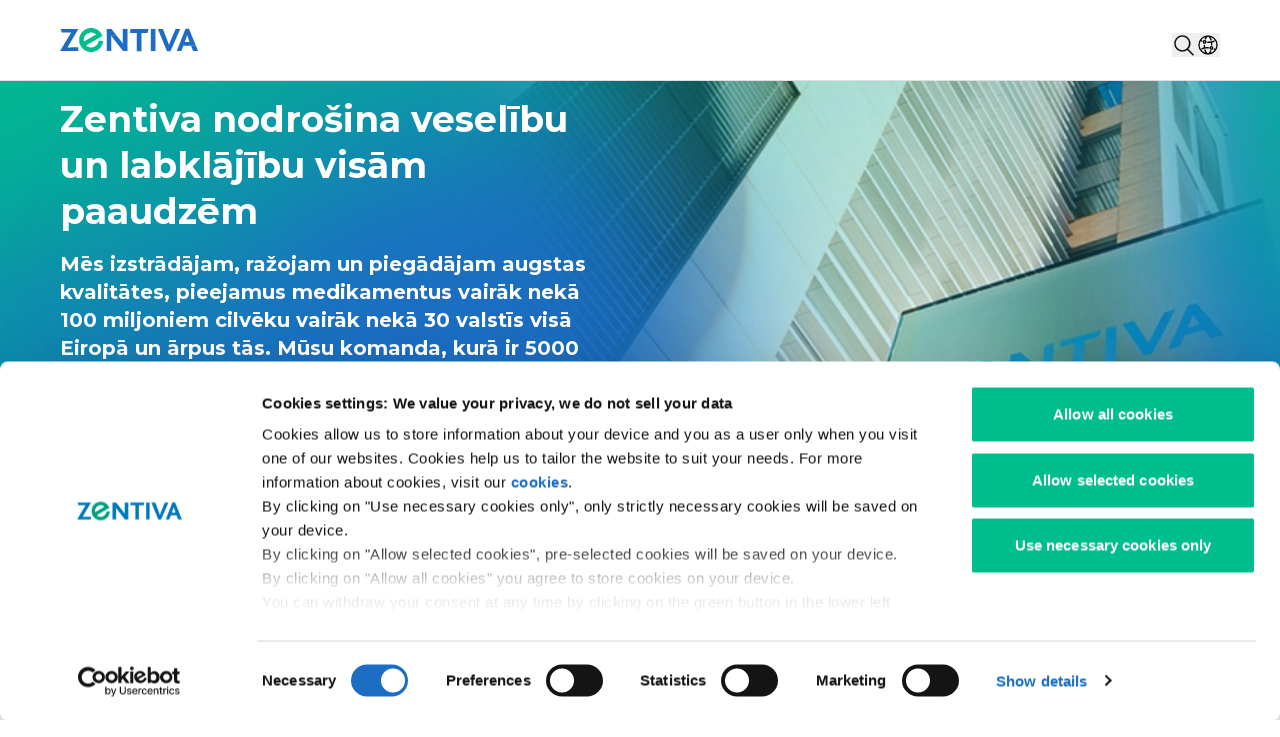

--- FILE ---
content_type: text/html; charset=utf-8
request_url: https://www.zentiva.lv/
body_size: 27005
content:
<!DOCTYPE html><html lang="lv"><head><meta charSet="utf-8"/><meta name="viewport" content="width=device-width"/><title>Zentiva nodrošina veselību un labklājību visām paaudzēm | Zentiva</title><meta name="description" content="Mēs izstrādājam, ražojam un piegādājam augstas kvalitātes, pieejamus medikamentus vairāk nekā 100 miljoniem cilvēku vairāk nekā 30 valstīs visā Eiropā."/><meta name="robots" content="index, follow"/><meta property="og:title" content="Zentiva nodrošina veselību un labklājību visām paaudzēm"/><meta property="og:description" content="Mēs izstrādājam, ražojam un piegādājam augstas kvalitātes, pieejamus medikamentus vairāk nekā 100 miljoniem cilvēku vairāk nekā 30 valstīs visā Eiropā."/><meta property="og:type" content="website"/><meta property="og:site_name" content="Zentiva"/><meta property="og:image" content="https://edge.sitecorecloud.io/zentivagrou6390-zentivac065-prod462e-bb7d/media/Project/zentiva/zentiva/headline/contacts-headline.png?h=300&amp;iar=0&amp;w=600"/><link rel="apple-touch-icon" sizes="180x180" href="/apple-touch-icon.png"/><link rel="icon" type="image/png" sizes="32x32" href="/favicon-32x32.png"/><link rel="icon" type="image/png" sizes="16x16" href="/favicon-16x16.png"/><link rel="mask-icon" href="/safari-pinned-tab.svg" color="#5bbad5"/><link rel="preload" as="image" imageSrcSet="/_next/image?url=https%3A%2F%2Fedge.sitecorecloud.io%2Fzentivagrou6390-zentivac065-prod462e-bb7d%2Fmedia%2FProject%2Fzentiva%2Fzentiva%2Fheadline%2Fcontacts-headline.png%3Fmw%3D1200%26mh%3D1200&amp;w=640&amp;q=100&amp;dpl=dpl_9S2mQcArXgX2xMKQRrQ5bR3maswA 1x, /_next/image?url=https%3A%2F%2Fedge.sitecorecloud.io%2Fzentivagrou6390-zentivac065-prod462e-bb7d%2Fmedia%2FProject%2Fzentiva%2Fzentiva%2Fheadline%2Fcontacts-headline.png%3Fmw%3D1200%26mh%3D1200&amp;w=1200&amp;q=100&amp;dpl=dpl_9S2mQcArXgX2xMKQRrQ5bR3maswA 2x" fetchpriority="high"/><link rel="preload" href="/_next/static/media/main-450.aa26f8b5.svg" as="image" fetchpriority="high"/><meta name="next-head-count" content="16"/><link rel="preload" href="/_next/static/media/2fb5d94d8dca0cc5-s.p.woff2" as="font" type="font/woff2" crossorigin="anonymous" data-next-font="size-adjust"/><link rel="preload" href="/_next/static/media/904be59b21bd51cb-s.p.woff2" as="font" type="font/woff2" crossorigin="anonymous" data-next-font="size-adjust"/><link rel="preload" href="/_next/static/css/18cbf5b6537442b2.css?dpl=dpl_9S2mQcArXgX2xMKQRrQ5bR3maswA" as="style"/><link rel="stylesheet" href="/_next/static/css/18cbf5b6537442b2.css?dpl=dpl_9S2mQcArXgX2xMKQRrQ5bR3maswA" data-n-g=""/><noscript data-n-css=""></noscript><script defer="" nomodule="" src="/_next/static/chunks/polyfills-42372ed130431b0a.js?dpl=dpl_9S2mQcArXgX2xMKQRrQ5bR3maswA"></script><script id="Cookiebot" src="https://consent.cookiebot.com/uc.js" data-cbid="16da54f7-3553-4bbf-8958-4e250a4b7938" data-blockingmode="auto" defer="" data-nscript="beforeInteractive"></script><script src="/_next/static/chunks/webpack-9562e8a27f1071fe.js?dpl=dpl_9S2mQcArXgX2xMKQRrQ5bR3maswA" defer=""></script><script src="/_next/static/chunks/framework-e952fed463eb8e34.js?dpl=dpl_9S2mQcArXgX2xMKQRrQ5bR3maswA" defer=""></script><script src="/_next/static/chunks/main-55f2a0f1ae3b1435.js?dpl=dpl_9S2mQcArXgX2xMKQRrQ5bR3maswA" defer=""></script><script src="/_next/static/chunks/pages/_app-afa10d9d2ce50743.js?dpl=dpl_9S2mQcArXgX2xMKQRrQ5bR3maswA" defer=""></script><script src="/_next/static/chunks/330-57122ffb6e7af5ed.js?dpl=dpl_9S2mQcArXgX2xMKQRrQ5bR3maswA" defer=""></script><script src="/_next/static/chunks/898-b17f880d249305e9.js?dpl=dpl_9S2mQcArXgX2xMKQRrQ5bR3maswA" defer=""></script><script src="/_next/static/chunks/480-ef3a203c80c00d94.js?dpl=dpl_9S2mQcArXgX2xMKQRrQ5bR3maswA" defer=""></script><script src="/_next/static/chunks/pages/%5B%5B...path%5D%5D-8f0c719fc8a434d3.js?dpl=dpl_9S2mQcArXgX2xMKQRrQ5bR3maswA" defer=""></script><script src="/_next/static/oTKWwYgFK7CMRi6f_QmKr/_buildManifest.js?dpl=dpl_9S2mQcArXgX2xMKQRrQ5bR3maswA" defer=""></script><script src="/_next/static/oTKWwYgFK7CMRi6f_QmKr/_ssgManifest.js?dpl=dpl_9S2mQcArXgX2xMKQRrQ5bR3maswA" defer=""></script><style id="__jsx-2349148731">:root{--font-montserrat:'__Montserrat_3f47e9', '__Montserrat_Fallback_3f47e9'}</style></head><body><div id="__next"><byoc-registration components="[]" datasources="[]"></byoc-registration><div class="prod-mode page-theme-default flex min-h-screen flex-col"><header><div id="header"><!--$--><!--$--><div class="fixed left-0 right-0 top-0 z-[100] border-b border-black-200 bg-white md:z-20" data-header="single-row"><div class="container"><div class="flex h-[72px] items-center xl:h-20"><h1 class="mr-5 w-[116px] shrink-0 xl:w-[139px]"><img src="/_next/static/media/logo-desktop.fa8933c5.svg" width="139" height="24" alt="" class="h-auto w-full"/><span class="sr-only">Zentiva</span></h1><div class="hidden h-full items-center pt-2.5 xl:flex"><div class="group flex h-full items-center before:absolute before:left-0 before:top-full before:hidden before:h-[150px] before:w-full before:hover:block"><a class="relative flex h-full items-center px-3 font-semibold transition-colors group-hover:text-green after:absolute after:-bottom-px after:left-0 after:z-10 after:h-1.5 after:w-full after:rounded-t-[10px] after:bg-green after:opacity-0 after:transition-opacity" href="https://www.zentiva.lv/forms"></a></div></div><div class="ml-auto flex h-full items-center gap-4 xl:gap-3 xl:pt-2.5"><div class="relative flex h-9 w-8 xl:w-6"><div class="absolute right-0 z-50 flex h-9 w-8 items-center gap-2 bg-white transition-all before:absolute before:bottom-0.5 before:left-0 before:right-0 before:h-px before:bg-transparent xl:w-8 xl:pl-2"><button class="hidden transition-colors hover:text-green xl:block"><span class="sr-only">Search...</span><svg fill="currentColor" viewBox="0 0 32 32" class="shrink-0 size-8 xl:size-6"><path d="m28.6 28.4-7-7.1a10.8 10.8 0 0 0-7.8-18.1C7.9 3.2 3.2 8 3.2 14a10.6 10.6 0 0 0 17.2 8.4l7 7.2.6.2c.2 0 .4 0 .6-.2a1 1 0 0 0 0-1.2ZM4.8 14c0-5 4-9.2 9-9.2s9 4.1 9 9.2c0 5-4 9-9 9s-9-4-9-9Z"></path><path fill-rule="evenodd" d="m21.8 21.3 7 7c.3.4.3 1 0 1.4a1 1 0 0 1-.8.3 1 1 0 0 1-.7-.3l-7-7a10.7 10.7 0 0 1-6.5 2.2c-6 0-10.8-5-10.8-11S7.8 3 13.8 3a11 11 0 0 1 8 18.3Zm-.3 0a10.8 10.8 0 0 0-7.7-18.1C7.9 3.2 3.2 8 3.2 14a10.6 10.6 0 0 0 17.2 8.4l7 7.2.6.2c.2 0 .4 0 .6-.2a1 1 0 0 0 0-1.2l-7-7.1ZM13.8 5C8.9 5 5 9 5 14c0 4.9 4 8.9 8.8 8.9a9 9 0 0 0 8.8-9c0-4.9-4-8.9-8.8-8.9Zm0-.2a9 9 0 0 0-9 9.2c0 5 4 9 9 9s9-4 9-9-4-9.2-9-9.2Z" clip-rule="evenodd"></path></svg></button><a title="" target="" class="transition-colors hover:text-green xl:hidden" href="/search"><span class="sr-only">Search...</span><svg fill="currentColor" viewBox="0 0 32 32" class="shrink-0 size-8 xl:size-6"><path d="m28.6 28.4-7-7.1a10.8 10.8 0 0 0-7.8-18.1C7.9 3.2 3.2 8 3.2 14a10.6 10.6 0 0 0 17.2 8.4l7 7.2.6.2c.2 0 .4 0 .6-.2a1 1 0 0 0 0-1.2ZM4.8 14c0-5 4-9.2 9-9.2s9 4.1 9 9.2c0 5-4 9-9 9s-9-4-9-9Z"></path><path fill-rule="evenodd" d="m21.8 21.3 7 7c.3.4.3 1 0 1.4a1 1 0 0 1-.8.3 1 1 0 0 1-.7-.3l-7-7a10.7 10.7 0 0 1-6.5 2.2c-6 0-10.8-5-10.8-11S7.8 3 13.8 3a11 11 0 0 1 8 18.3Zm-.3 0a10.8 10.8 0 0 0-7.7-18.1C7.9 3.2 3.2 8 3.2 14a10.6 10.6 0 0 0 17.2 8.4l7 7.2.6.2c.2 0 .4 0 .6-.2a1 1 0 0 0 0-1.2l-7-7.1ZM13.8 5C8.9 5 5 9 5 14c0 4.9 4 8.9 8.8 8.9a9 9 0 0 0 8.8-9c0-4.9-4-8.9-8.8-8.9Zm0-.2a9 9 0 0 0-9 9.2c0 5 4 9 9 9s9-4 9-9-4-9.2-9-9.2Z" clip-rule="evenodd"></path></svg></a></div></div><div class="flex"><button type="button" aria-haspopup="dialog" aria-expanded="false" aria-controls="radix-:R7mu6:" data-state="closed" class="relative flex items-center transition-colors after:absolute after:-inset-2 hover:text-green"><div class="flex"><svg fill="currentColor" viewBox="0 0 32 32" class="shrink-0 size-8 xl:size-6"><path fill-rule="evenodd" d="M3.1 16A13 13 0 0 1 16 3.1 13 13 0 0 1 28.9 16 13 13 0 0 1 16 28.9 13 13 0 0 1 3.1 16Zm9.6 10.6a11.1 11.1 0 0 1-6.5-15.8l1.6 1 .8-1.6-1.4-.9c1.3-1.8 3.2-3.2 5.4-3.9-.5.8-1 1.8-1.3 2.9l1.7.6c.5-1.4 1-2.4 1.6-3 .5-.8 1-1 1.4-1 .5 0 1 .3 1.7 1.3.7.9 1.2 2.3 1.6 4l1.8-.4c-.4-1.7-1-3.2-1.7-4.4a11.1 11.1 0 0 1 6.4 15.8l-1.6-1-.8 1.6 1.4 1a11.2 11.2 0 0 1-5.4 3.8c.5-.8 1-1.9 1.3-3L19 23c-.5 1.4-1 2.5-1.6 3.2-.5.7-1 .9-1.4.9-.4 0-1-.3-1.7-1.3a13 13 0 0 1-1.6-4.1l-1.8.4c.4 1.7 1 3.3 1.8 4.5ZM8.9 11.9c0-1.4 1-2.6 2.5-2.6.8 0 1.5.4 2 .8.4.5.7 1.1.6 1.9 0 1.4-1.1 2.5-2.6 2.5A2.5 2.5 0 0 1 9 11.9Zm2.5-.8c-.4 0-.7.4-.7.8 0 .5.3.8.7.8.5 0 .8-.3.8-.8v-.1l-.1-.4a.9.9 0 0 0-.7-.3Zm8.4 2a26 26 0 0 1-4 .2H15v-1.8h1c3.1 0 5.9-.5 8.2-1.7l.8 1.6c-1 .6-2.2 1-3.4 1.3l.2 3.3v.5H20V16l-.1-3ZM10.3 16v-.5h1.8v.5l.1 3a26 26 0 0 1 3.7-.3H17v1.8h-1.2c-3 0-5.8.5-8 1.6L7 20.5c1-.6 2.2-1 3.4-1.2l-.2-3.3Zm7.7 4c0-1.5 1.1-2.6 2.6-2.6 1.4 0 2.5 1.1 2.5 2.6 0 1.4-1 2.5-2.5 2.5A2.5 2.5 0 0 1 18 20Zm2.6-.8c-.5 0-.8.3-.8.8 0 .4.3.7.8.7.4 0 .7-.3.7-.7 0-.5-.3-.8-.7-.8Z" clip-rule="evenodd"></path></svg></div><span class="sr-only">Select country</span></button></div><div class="xl:hidden"><div class="flex"><button><svg fill="currentColor" viewBox="0 0 32 32" class="shrink-0 size-8"><path d="M3.5 4a1.5 1.5 0 0 0 0 3h25a1.5 1.5 0 1 0 0-3h-25Zm0 10a1.5 1.5 0 1 0 0 3h25a1.5 1.5 0 1 0 0-3h-25Zm25 13h-25a1.5 1.5 0 1 1 0-3h25a1.5 1.5 0 1 1 0 3Z"></path></svg><span class="sr-only">Menu</span></button></div><div data-body-scrolllock="false" class="fixed left-0 top-0 -z-10 h-[100dvh] w-full flex-col bg-white pt-[72px] hidden"><div class="flex-1 overflow-y-auto bg-blue p-5"><div class="border-t border-white-200 py-1 first:border-none first:pt-0"><div class="flex"><a class="grow py-1 text-xl font-semibold text-white" href="https://www.zentiva.lv/forms"></a></div></div></div></div></div></div></div></div></div><!--/$--><!--$--><!--/$--><!--/$--></div></header><main><div id="content"><!--$--><!--/$--><!--$--><!--/$--><!--$--><div class="relative overflow-hidden pb-6 xl:h-[450px] [.carousel_&amp;]:pb-[4.125rem] [.carousel_&amp;]:md:pb-24 bg-gradient-main xl:bg-blue xl:bg-none pt-8 xl:pt-6"><img alt="&quot;&quot;" fetchpriority="high" loading="eager" width="600" height="300" decoding="async" data-nimg="1" class="absolute left-1/2 top-0 -ml-[200px] hidden aspect-[2/1] h-full w-auto object-cover xl:block" style="color:transparent" srcSet="/_next/image?url=https%3A%2F%2Fedge.sitecorecloud.io%2Fzentivagrou6390-zentivac065-prod462e-bb7d%2Fmedia%2FProject%2Fzentiva%2Fzentiva%2Fheadline%2Fcontacts-headline.png%3Fmw%3D1200%26mh%3D1200&amp;w=640&amp;q=100&amp;dpl=dpl_9S2mQcArXgX2xMKQRrQ5bR3maswA 1x, /_next/image?url=https%3A%2F%2Fedge.sitecorecloud.io%2Fzentivagrou6390-zentivac065-prod462e-bb7d%2Fmedia%2FProject%2Fzentiva%2Fzentiva%2Fheadline%2Fcontacts-headline.png%3Fmw%3D1200%26mh%3D1200&amp;w=1200&amp;q=100&amp;dpl=dpl_9S2mQcArXgX2xMKQRrQ5bR3maswA 2x" src="/_next/image?url=https%3A%2F%2Fedge.sitecorecloud.io%2Fzentivagrou6390-zentivac065-prod462e-bb7d%2Fmedia%2FProject%2Fzentiva%2Fzentiva%2Fheadline%2Fcontacts-headline.png%3Fmw%3D1200%26mh%3D1200&amp;w=1200&amp;q=100&amp;dpl=dpl_9S2mQcArXgX2xMKQRrQ5bR3maswA"/><img alt="" fetchpriority="high" width="2800" height="450" decoding="async" data-nimg="1" class="absolute left-1/2 top-0 -ml-[1400px] hidden h-[450px] w-[2800px] max-w-none xl:block" style="color:transparent" src="/_next/static/media/main-450.aa26f8b5.svg"/><div class="container relative h-full text-white"><div class="flex h-full flex-col justify-between xl:max-w-[560px]"><div><div><h1 class="font-display text-size-h1 font-bold mb-4">Zentiva nodrošina veselību un labklājību visām paaudzēm</h1></div><div><p class="font-display text-size-h4 font-bold">Mēs izstrādājam, ražojam un piegādājam augstas kvalitātes, pieejamus medikamentus vairāk nekā 100 miljoniem cilvēku vairāk nekā 30 valstīs visā Eiropā un ārpus tās. Mūsu komanda, kurā ir 5000 unikālu talantu, ir apņēmusies palīdzēt cilvēkiem, kuri ik dienu paļaujas uz mūsu medikamentiem.</p></div></div><div class="mt-3 flex flex-wrap gap-6"></div></div></div></div><!--/$--><!--$--><div class="container u-mt-48"><div class="rich-text"><div class="ck-content"><p>Uzņēmumā <strong>Zentiva Latvija</strong> mēs lepojamies, ka varam atbalstīt veselības aprūpes sistēmu, nodrošinot uzticamas ģenēriskās zāles un inovatīvus risinājumus, kas pielāgotas vietējām vajadzībām. Mūsu klātbūtne šeit atspoguļo mūsu apņemšanos uzlabot pacientu veselību, veicināt ilgtspējīgas partnerības un sniegt ieguldījumu Latvijas sabiedrības labklājībā. Kā daļa no Zentiva plašāka Eiropas tīkla, mūsu Latvijas komandai ir svarīga loma veselības aprūpes attīstībā, piedāvājot augstas kvalitātes medikamentus, nodrošinot uzticamu sadarbību un nepārtrauktas inovācijas.</p></div></div></div><!--/$--><!--$--><div class="container @container u-mt-48 theme-career"><div class="promo-gradient @xl:promo-gradient-career bg-gradient-career text-white grid overflow-hidden rounded-lg @xl:min-h-[270px] @xl:grid-cols-2 @xl:gap-6"><div class="relative"><img alt="&quot;&quot;" loading="lazy" width="1200" height="800" decoding="async" data-nimg="1" class="aspect-[335/270] w-full object-cover @xl:absolute @xl:inset-0 @xl:aspect-auto @xl:h-full @xl:min-h-[270px] @xl:w-full @xl:rounded-lg" style="color:transparent" srcSet="/_next/image?url=https%3A%2F%2Fedge.sitecorecloud.io%2Fzentivagrou6390-zentivac065-prod462e-bb7d%2Fmedia%2FProject%2Fzentiva%2Fzentiva%2Fcareers%2Fzen_fot_121_banner_1.jpg%3Fh%3D800%26iar%3D0%26w%3D1200&amp;w=1200&amp;q=75&amp;dpl=dpl_9S2mQcArXgX2xMKQRrQ5bR3maswA 1x, /_next/image?url=https%3A%2F%2Fedge.sitecorecloud.io%2Fzentivagrou6390-zentivac065-prod462e-bb7d%2Fmedia%2FProject%2Fzentiva%2Fzentiva%2Fcareers%2Fzen_fot_121_banner_1.jpg%3Fh%3D800%26iar%3D0%26w%3D1200&amp;w=3840&amp;q=75&amp;dpl=dpl_9S2mQcArXgX2xMKQRrQ5bR3maswA 2x" src="/_next/image?url=https%3A%2F%2Fedge.sitecorecloud.io%2Fzentivagrou6390-zentivac065-prod462e-bb7d%2Fmedia%2FProject%2Fzentiva%2Fzentiva%2Fcareers%2Fzen_fot_121_banner_1.jpg%3Fh%3D800%26iar%3D0%26w%3D1200&amp;w=3840&amp;q=75&amp;dpl=dpl_9S2mQcArXgX2xMKQRrQ5bR3maswA"/></div><div class="flex flex-col p-5 @xl:py-6 @xl:pl-0 @xl:pr-6"><h2 class="font-display text-size-h3 font-bold mb-2">Pievienojieties mūsu komandai!</h2><div class="rich-text rich-text max-w-[480px]"><div class="ck-content"><p>Gatavs izzināt, pārvarēt robežas un ienākt zinātnes un tehnoloģiju pasaulē? Esi daļa no komandas, kas ik dienu uzlabo cilvēku dzīves – un kopā ar mums veido nākotni, kādu vēlies, kopā ar mums.</p></div></div><div class="flex flex-wrap gap-6 pt-6 @xl:mt-auto"><a href="https://zentiva.wd3.myworkdayjobs.com/Zentiva" class="component-button inline-flex items-center justify-center gap-2 rounded-full border py-[0.2em] text-center text-sm font-bold uppercase leading-4 bw-button bw-button-white min-h-12 px-6" target="_blank" rel="noopener noreferrer">Veido savu karjeru<span class="ml-1"><svg fill="currentColor" viewBox="0 0 16 16" class="shrink-0 inline-block size-3 [.component-button_&amp;]:size-4"><path d="M10 1.71429C9.525 1.71429 9.14286 1.33036 9.14286 0.857143C9.14286 0.383929 9.525 0 10 0H15.1429C15.6179 0 16 0.383929 16 0.857143V6C16 6.475 15.6179 6.85714 15.1429 6.85714C14.6679 6.85714 14.2857 6.475 14.2857 6V2.925L7.14643 10.0036C6.84286 10.3679 6.3 10.3679 5.96429 10.0036C5.63214 9.7 5.63214 9.15714 5.96429 8.82143L13.075 1.71429H10ZM0 3.14286C0 2.03821 0.895357 1.14286 2 1.14286H6C6.475 1.14286 6.85714 1.52679 6.85714 2C6.85714 2.475 6.475 2.85714 6 2.85714H2C1.84214 2.85714 1.71429 2.98571 1.71429 3.14286V14C1.71429 14.1571 1.84214 14.2857 2 14.2857H12.8571C13.0143 14.2857 13.1429 14.1571 13.1429 14V10C13.1429 9.525 13.525 9.14286 14 9.14286C14.475 9.14286 14.8571 9.525 14.8571 10V14C14.8571 15.1036 13.9607 16 12.8571 16H2C0.895357 16 0 15.1036 0 14V3.14286Z"></path></svg></span></a></div></div></div></div><!--/$--><!--$--><div class="container"><div class="info-banner-component flex flex-col items-center justify-center rounded-lg text-center text-black px-5 md:px-12 bg-gradient-main-alt py-5 md:py-6 u-mt-48"><h2 class="font-display text-size-h3 font-bold">Atklātības ziņojums</h2><div class="rich-text mt-4 text-size-body-large"><div class="ck-content"><p>Zentiva nodrošina ētisku darbību un atbilstību normatīvajiem aktiem Latvijā, veicinot uzticību ar publiskiem atklājumiem, atbildīgu sadarbību un atbilstību nacionālajiem un ES standartiem farmācijas praksē.</p></div></div><a title="" target="" class="component-button inline-flex items-center justify-center gap-2 rounded-full border py-[0.2em] text-center text-sm font-bold uppercase leading-4 button button-default min-h-12 px-6 mt-6" href="/our-impact/atklatiba">Lasīt ziņojumu</a></div></div><!--/$--><!--$--><div class="container u-mt-48"><div class="rich-text"><div class="ck-content"><h2 id="contact">Sazinieties ar mums</h2></div></div></div><!--/$--><!--$--><div class="container"><div class="grid grid-cols-1 gap-x-4 gap-y-5 sm:grid-cols-2 md:grid-cols-3 lg:grid-cols-4 u-mt-24"><div class="flex items-start gap-4"><div class="flex flex-col gap-1 text-size-body-small"><p class="font-bold">Zentiva Group, a.s. filiāle Latvijā</p><p>Ģertrūdes iela 10-10<br/>LV-1010, Rīga,<br/>Latvia<br/></p><div class="flex flex-col gap-1 text-blue"><div class="relative inline-flex items-center gap-1"><svg fill="currentColor" viewBox="0 0 32 32" class="shrink-0 size-4"><path fill-rule="evenodd" d="M3.1 16A13 13 0 0 1 16 3.1 13 13 0 0 1 28.9 16 13 13 0 0 1 16 28.9 13 13 0 0 1 3.1 16Zm9.6 10.6a11.1 11.1 0 0 1-6.5-15.8l1.6 1 .8-1.6-1.4-.9c1.3-1.8 3.2-3.2 5.4-3.9-.5.8-1 1.8-1.3 2.9l1.7.6c.5-1.4 1-2.4 1.6-3 .5-.8 1-1 1.4-1 .5 0 1 .3 1.7 1.3.7.9 1.2 2.3 1.6 4l1.8-.4c-.4-1.7-1-3.2-1.7-4.4a11.1 11.1 0 0 1 6.4 15.8l-1.6-1-.8 1.6 1.4 1a11.2 11.2 0 0 1-5.4 3.8c.5-.8 1-1.9 1.3-3L19 23c-.5 1.4-1 2.5-1.6 3.2-.5.7-1 .9-1.4.9-.4 0-1-.3-1.7-1.3a13 13 0 0 1-1.6-4.1l-1.8.4c.4 1.7 1 3.3 1.8 4.5ZM8.9 11.9c0-1.4 1-2.6 2.5-2.6.8 0 1.5.4 2 .8.4.5.7 1.1.6 1.9 0 1.4-1.1 2.5-2.6 2.5A2.5 2.5 0 0 1 9 11.9Zm2.5-.8c-.4 0-.7.4-.7.8 0 .5.3.8.7.8.5 0 .8-.3.8-.8v-.1l-.1-.4a.9.9 0 0 0-.7-.3Zm8.4 2a26 26 0 0 1-4 .2H15v-1.8h1c3.1 0 5.9-.5 8.2-1.7l.8 1.6c-1 .6-2.2 1-3.4 1.3l.2 3.3v.5H20V16l-.1-3ZM10.3 16v-.5h1.8v.5l.1 3a26 26 0 0 1 3.7-.3H17v1.8h-1.2c-3 0-5.8.5-8 1.6L7 20.5c1-.6 2.2-1 3.4-1.2l-.2-3.3Zm7.7 4c0-1.5 1.1-2.6 2.6-2.6 1.4 0 2.5 1.1 2.5 2.6 0 1.4-1 2.5-2.5 2.5A2.5 2.5 0 0 1 18 20Zm2.6-.8c-.5 0-.8.3-.8.8 0 .4.3.7.8.7.4 0 .7-.3.7-.7 0-.5-.3-.8-.7-.8Z" clip-rule="evenodd"></path></svg><a href="https://www.zentiva.lv" class="before:absolute before:inset-0 before:content-[&#x27;&#x27;] hover:underline" title="" target="_blank" rel="noopener noreferrer">www.zentiva.lv</a></div><a href="mailto:info.latvia@zentiva.com" target="_self" class="inline-flex items-center gap-1 hover:underline"><svg fill="currentColor" viewBox="0 0 12 11" class="shrink-0 size-4"><path d="M11.5385 0.884766H0.461538C0.339131 0.884766 0.221737 0.933392 0.135181 1.01995C0.0486262 1.1065 0 1.2239 0 1.3463V9.19246C0 9.43727 0.0972524 9.67206 0.270363 9.84517C0.443473 10.0183 0.678262 10.1155 0.923077 10.1155H11.0769C11.3217 10.1155 11.5565 10.0183 11.7296 9.84517C11.9027 9.67206 12 9.43727 12 9.19246V1.3463C12 1.2239 11.9514 1.1065 11.8648 1.01995C11.7783 0.933392 11.6609 0.884766 11.5385 0.884766ZM10.3517 1.80784L6 5.79727L1.64827 1.80784H10.3517ZM11.0769 9.19246H0.923077V2.39573L5.68788 6.76361C5.77303 6.84178 5.88441 6.88515 6 6.88515C6.11559 6.88515 6.22697 6.84178 6.31212 6.76361L11.0769 2.39573V9.19246Z"></path></svg>info.latvia@zentiva.com</a><div class="inline-flex items-center gap-1"><svg fill="currentColor" viewBox="0 0 12 13" class="shrink-0 size-4"><path d="M11.4223 8.56754L8.59567 7.30093L8.58787 7.29733C8.44112 7.23456 8.28105 7.20938 8.12212 7.22404C7.9632 7.23871 7.81044 7.29277 7.67766 7.38133C7.66203 7.39165 7.647 7.40287 7.63266 7.41493L6.17225 8.65994C5.24704 8.21053 4.29184 7.26253 3.84243 6.34932L5.08924 4.86671C5.10124 4.85171 5.11264 4.83671 5.12344 4.82051C5.2101 4.68809 5.26268 4.5363 5.27649 4.37865C5.29031 4.221 5.26494 4.06238 5.20264 3.9169V3.9097L3.93243 1.07828C3.85008 0.88824 3.70847 0.729929 3.52874 0.626983C3.34902 0.524036 3.14082 0.481975 2.93523 0.507079C2.1222 0.614063 1.37592 1.01334 0.835771 1.63034C0.29562 2.24734 -0.00146457 3.03987 5.42922e-06 3.8599C5.42922e-06 8.62394 3.87603 12.5 8.64007 12.5C9.4601 12.5014 10.2526 12.2043 10.8696 11.6642C11.4866 11.124 11.8859 10.3778 11.9929 9.56474C12.018 9.35922 11.9761 9.15107 11.8732 8.97136C11.7704 8.79164 11.6122 8.64999 11.4223 8.56754ZM8.64007 11.54C6.60387 11.5377 4.65171 10.7279 3.2119 9.28806C1.7721 7.84826 0.962236 5.8961 0.960012 3.8599C0.957755 3.27399 1.16884 2.70729 1.55386 2.26564C1.93887 1.82398 2.47148 1.53757 3.05223 1.45989C3.05199 1.46228 3.05199 1.46469 3.05223 1.46709L4.31224 4.28711L3.07203 5.77152C3.05944 5.786 3.048 5.80145 3.03783 5.81772C2.94754 5.95627 2.89457 6.1158 2.88405 6.28084C2.87354 6.44588 2.90584 6.61084 2.97783 6.75972C3.52143 7.87153 4.64164 8.98334 5.76545 9.52634C5.91543 9.59765 6.08134 9.62884 6.24698 9.61685C6.41261 9.60486 6.57231 9.55011 6.71045 9.45794C6.72586 9.44756 6.74068 9.43635 6.75485 9.42434L8.21346 8.17993L11.0335 9.44294C11.0335 9.44294 11.0383 9.44294 11.0401 9.44294C10.9634 10.0245 10.6774 10.5582 10.2356 10.9442C9.79389 11.3301 9.22667 11.5419 8.64007 11.54Z"></path></svg>+371 678 939 49</div></div></div></div></div></div><!--/$--><!--$--><div class="container @container u-mt-48"><div class="promo-gradient @xl:promo-gradient-main bg-gradient-main promo-gradient-reverse text-white grid overflow-hidden rounded-lg @xl:min-h-[270px] @xl:grid-cols-2 @xl:gap-6"><div class="relative @xl:order-2"><img alt="&quot;&quot;" loading="lazy" width="565" height="270" decoding="async" data-nimg="1" class="aspect-[335/270] w-full object-cover @xl:absolute @xl:inset-0 @xl:aspect-auto @xl:h-full @xl:min-h-[270px] @xl:w-full @xl:rounded-lg" style="color:transparent" srcSet="/_next/image?url=https%3A%2F%2Fedge.sitecorecloud.io%2Fzentivagrou6390-zentivac065-prod462e-bb7d%2Fmedia%2FProject%2Fzentiva%2Fzentiva%2Fpromo-banners%2Fsubmit-medical-enquiry1.png%3Fh%3D270%26iar%3D0%26w%3D565&amp;w=640&amp;q=75&amp;dpl=dpl_9S2mQcArXgX2xMKQRrQ5bR3maswA 1x, /_next/image?url=https%3A%2F%2Fedge.sitecorecloud.io%2Fzentivagrou6390-zentivac065-prod462e-bb7d%2Fmedia%2FProject%2Fzentiva%2Fzentiva%2Fpromo-banners%2Fsubmit-medical-enquiry1.png%3Fh%3D270%26iar%3D0%26w%3D565&amp;w=1200&amp;q=75&amp;dpl=dpl_9S2mQcArXgX2xMKQRrQ5bR3maswA 2x" src="/_next/image?url=https%3A%2F%2Fedge.sitecorecloud.io%2Fzentivagrou6390-zentivac065-prod462e-bb7d%2Fmedia%2FProject%2Fzentiva%2Fzentiva%2Fpromo-banners%2Fsubmit-medical-enquiry1.png%3Fh%3D270%26iar%3D0%26w%3D565&amp;w=1200&amp;q=75&amp;dpl=dpl_9S2mQcArXgX2xMKQRrQ5bR3maswA"/></div><div class="flex flex-col p-5 @xl:py-6 @xl:pl-6 @xl:pr-0"><h2 class="font-display text-size-h3 font-bold mb-2">Saziņas forma</h2><div class="rich-text rich-text max-w-[480px]">Uzņēmumam Zentiva jūsu viedoklis ir ļoti svarīgs. Mēs esam apņēmušies nepārtraukti uzlabot savu produktu un pakalpojumu kvalitāti, nodrošinot izcilu sniegumu mūsu pacientiem, klientiem un citām ieinteresētajām pusēm. Jūsu informācija palīdz mums augt un pilnveidoties katru dienu.</div><div class="flex flex-wrap gap-6 pt-6 @xl:mt-auto"><a title="" target="" class="component-button inline-flex items-center justify-center gap-2 rounded-full border py-[0.2em] text-center text-sm font-bold uppercase leading-4 bw-button bw-button-white min-h-12 px-6" href="/forms/medical/form">Sazinieties ar mums</a></div></div></div></div><!--/$--><!--$--><div class="bg-gradient-main-alt py-12 component location-map u-mt-48"><div class="container"><div class="grid gap-8 md:grid-cols-[auto_260px]"><div class="relative order-2 h-[420px] w-full overflow-hidden rounded-lg bg-black-200 md:order-none md:aspect-auto md:h-auto"><div class="absolute inset-0 overflow-hidden md:rounded-lg"><div data-testid="map" style="width:100%;height:100%;position:relative;z-index:0"></div></div></div><div><div class="mb-4"><p class="font-display text-size-h5 font-bold uppercase mb-2">VIETAS VEIDS</p><div class="flex flex-wrap gap-2.5"><button class="inline-flex h-6 select-none items-center gap-1 rounded-full border bg-white bg-clip-border bg-origin-border px-2.5 text-size-body-small text-black transition-colors hover:border-blue border-transparent bg-gradient-main text-white hover:border-transparent">All</button><button class="inline-flex h-6 select-none items-center gap-1 rounded-full border bg-white bg-clip-border bg-origin-border px-2.5 text-size-body-small text-black transition-colors hover:border-blue border-white"><div class="h-2 w-2 rounded-full bg-yellow"></div>Zentiva birojs</button><button class="inline-flex h-6 select-none items-center gap-1 rounded-full border bg-white bg-clip-border bg-origin-border px-2.5 text-size-body-small text-black transition-colors hover:border-blue border-white"><div class="h-2 w-2 rounded-full bg-dark-blue"></div>Ražošanas vieta</button><button class="inline-flex h-6 select-none items-center gap-1 rounded-full border bg-white bg-clip-border bg-origin-border px-2.5 text-size-body-small text-black transition-colors hover:border-blue border-white"><div class="h-2 w-2 rounded-full bg-green"></div>Pētniecības un attīstības centrs</button></div></div><div class="mb-8"><p class="text-size-body-small font-bold mb-2">Meklēt atrašanās vietu</p><form class="flex gap-4"><input class="h-10 min-w-0 flex-1 rounded-full border border-blue px-5 transition-colors placeholder:line-clamp-1 placeholder:text-black-400 hover:border-blue focus-visible:border-blue focus-visible:shadow-card focus-visible:outline-none bg-transparent" placeholder="Valsts, pilsēta vai adrese" name="search" value=""/><button class="component-button inline-flex gap-2 rounded-full border text-center text-sm font-bold uppercase leading-4 cva-button cva-button-default h-10 min-h-0 w-10 shrink-0 items-center justify-center p-0"><svg fill="currentColor" viewBox="0 0 32 32" class="size-6 shrink-0"><path d="m28.6 28.4-7-7.1a10.8 10.8 0 0 0-7.8-18.1C7.9 3.2 3.2 8 3.2 14a10.6 10.6 0 0 0 17.2 8.4l7 7.2.6.2c.2 0 .4 0 .6-.2a1 1 0 0 0 0-1.2ZM4.8 14c0-5 4-9.2 9-9.2s9 4.1 9 9.2c0 5-4 9-9 9s-9-4-9-9Z"></path><path fill-rule="evenodd" d="m21.8 21.3 7 7c.3.4.3 1 0 1.4a1 1 0 0 1-.8.3 1 1 0 0 1-.7-.3l-7-7a10.7 10.7 0 0 1-6.5 2.2c-6 0-10.8-5-10.8-11S7.8 3 13.8 3a11 11 0 0 1 8 18.3Zm-.3 0a10.8 10.8 0 0 0-7.7-18.1C7.9 3.2 3.2 8 3.2 14a10.6 10.6 0 0 0 17.2 8.4l7 7.2.6.2c.2 0 .4 0 .6-.2a1 1 0 0 0 0-1.2l-7-7.1ZM13.8 5C8.9 5 5 9 5 14c0 4.9 4 8.9 8.8 8.9a9 9 0 0 0 8.8-9c0-4.9-4-8.9-8.8-8.9Zm0-.2a9 9 0 0 0-9 9.2c0 5 4 9 9 9s9-4 9-9-4-9.2-9-9.2Z" clip-rule="evenodd"></path></svg><span class="sr-only">Search...</span></button></form></div><div><div class="mb-2 flex items-center justify-between"><p class="text-size-body-small font-bold">Vietu saraksts</p><button class="component-button inline-flex items-center justify-center gap-2 rounded-full border py-[0.2em] text-center font-bold uppercase bw-button bw-button-text-black min-h-7 px-4 text-xs">Reset</button></div><div class="relative h-[420px] overflow-y-scroll rounded-sm border border-black-200 bg-white"><div class="relative z-0 flex w-full items-start gap-3 border-t border-black-100 p-2 text-left transition-colors first:border-none hover:bg-black-100"><div class="relative flex h-12 w-12 min-w-0 items-center justify-center rounded-md bg-black-100"><svg fill="currentColor" viewBox="0 0 24 24" class="size-6 shrink-0 text-blue"><circle cx="15.25" cy="9.25" r="1.25" fill="currentColor"></circle><path stroke="currentColor" stroke-linecap="round" stroke-linejoin="round" fill="none" d="m14 15 2.1992-1.9999a.6997.6997 0 0 1 .7712-.1554.6997.6997 0 0 1 .2288.1554l3.8 3.7m-17.9015-.8866 4.9015-5.0134a.7005.7005 0 0 1 .6-.3394.6998.6998 0 0 1 .6.3394l8.8008 8.8m-14.2008-15h16.4c.5 0 .8.4.8.8v13.5c0 .4-.3.7-.8.7h-16.3a.8003.8003 0 0 1-.8-.7v-13.6c0-.4.2-.7.7-.7Z"></path></svg><img alt="&quot;&quot;" loading="lazy" width="40" height="40" decoding="async" data-nimg="1" class="absolute inset-0 h-full w-full object-cover object-center" style="color:transparent" srcSet="/_next/image?url=https%3A%2F%2Fedge.sitecorecloud.io%2Fzentivagrou6390-zentivac065-prod462e-bb7d%2Fmedia%2FProject%2Fzentiva%2Fzentiva%2Fcountries%2Falbania.svg%3Fh%3D40%26iar%3D0%26w%3D40&amp;w=48&amp;q=75&amp;dpl=dpl_9S2mQcArXgX2xMKQRrQ5bR3maswA 1x, /_next/image?url=https%3A%2F%2Fedge.sitecorecloud.io%2Fzentivagrou6390-zentivac065-prod462e-bb7d%2Fmedia%2FProject%2Fzentiva%2Fzentiva%2Fcountries%2Falbania.svg%3Fh%3D40%26iar%3D0%26w%3D40&amp;w=96&amp;q=75&amp;dpl=dpl_9S2mQcArXgX2xMKQRrQ5bR3maswA 2x" src="/_next/image?url=https%3A%2F%2Fedge.sitecorecloud.io%2Fzentivagrou6390-zentivac065-prod462e-bb7d%2Fmedia%2FProject%2Fzentiva%2Fzentiva%2Fcountries%2Falbania.svg%3Fh%3D40%26iar%3D0%26w%3D40&amp;w=96&amp;q=75&amp;dpl=dpl_9S2mQcArXgX2xMKQRrQ5bR3maswA"/></div><div class="flex min-w-0 flex-1 flex-col gap-1"><p class="text-size-body-small font-bold"><button class="text-left after:absolute after:inset-0">Zentiva Pharma Albania sh.p.k</button></p><p class="text-size-body-small">Rr. &quot;Kongresi i Manastirit&quot;, Kompleksi Zirkon, Shkalla C, kati 1<br/>1001 Tirana<br/>Albania</p></div></div><div class="relative z-0 flex w-full items-start gap-3 border-t border-black-100 p-2 text-left transition-colors first:border-none hover:bg-black-100"><div class="relative flex h-12 w-12 min-w-0 items-center justify-center rounded-md bg-black-100"><svg fill="currentColor" viewBox="0 0 24 24" class="size-6 shrink-0 text-blue"><circle cx="15.25" cy="9.25" r="1.25" fill="currentColor"></circle><path stroke="currentColor" stroke-linecap="round" stroke-linejoin="round" fill="none" d="m14 15 2.1992-1.9999a.6997.6997 0 0 1 .7712-.1554.6997.6997 0 0 1 .2288.1554l3.8 3.7m-17.9015-.8866 4.9015-5.0134a.7005.7005 0 0 1 .6-.3394.6998.6998 0 0 1 .6.3394l8.8008 8.8m-14.2008-15h16.4c.5 0 .8.4.8.8v13.5c0 .4-.3.7-.8.7h-16.3a.8003.8003 0 0 1-.8-.7v-13.6c0-.4.2-.7.7-.7Z"></path></svg><img alt="&quot;&quot;" loading="lazy" width="40" height="40" decoding="async" data-nimg="1" class="absolute inset-0 h-full w-full object-cover object-center" style="color:transparent" srcSet="/_next/image?url=https%3A%2F%2Fedge.sitecorecloud.io%2Fzentivagrou6390-zentivac065-prod462e-bb7d%2Fmedia%2FProject%2Fzentiva%2Fzentiva%2Fcountries%2Fbosnia.svg%3Fh%3D40%26iar%3D0%26w%3D40&amp;w=48&amp;q=75&amp;dpl=dpl_9S2mQcArXgX2xMKQRrQ5bR3maswA 1x, /_next/image?url=https%3A%2F%2Fedge.sitecorecloud.io%2Fzentivagrou6390-zentivac065-prod462e-bb7d%2Fmedia%2FProject%2Fzentiva%2Fzentiva%2Fcountries%2Fbosnia.svg%3Fh%3D40%26iar%3D0%26w%3D40&amp;w=96&amp;q=75&amp;dpl=dpl_9S2mQcArXgX2xMKQRrQ5bR3maswA 2x" src="/_next/image?url=https%3A%2F%2Fedge.sitecorecloud.io%2Fzentivagrou6390-zentivac065-prod462e-bb7d%2Fmedia%2FProject%2Fzentiva%2Fzentiva%2Fcountries%2Fbosnia.svg%3Fh%3D40%26iar%3D0%26w%3D40&amp;w=96&amp;q=75&amp;dpl=dpl_9S2mQcArXgX2xMKQRrQ5bR3maswA"/></div><div class="flex min-w-0 flex-1 flex-col gap-1"><p class="text-size-body-small font-bold"><button class="text-left after:absolute after:inset-0">Zentiva Pharma d.o.o.</button></p><p class="text-size-body-small">Fra Anđela, Zvizdovića 1<br/>Sarajevo<br/>Bosnia and Herzegovina</p></div></div><div class="relative z-0 flex w-full items-start gap-3 border-t border-black-100 p-2 text-left transition-colors first:border-none hover:bg-black-100"><div class="relative flex h-12 w-12 min-w-0 items-center justify-center rounded-md bg-black-100"><svg fill="currentColor" viewBox="0 0 24 24" class="size-6 shrink-0 text-blue"><circle cx="15.25" cy="9.25" r="1.25" fill="currentColor"></circle><path stroke="currentColor" stroke-linecap="round" stroke-linejoin="round" fill="none" d="m14 15 2.1992-1.9999a.6997.6997 0 0 1 .7712-.1554.6997.6997 0 0 1 .2288.1554l3.8 3.7m-17.9015-.8866 4.9015-5.0134a.7005.7005 0 0 1 .6-.3394.6998.6998 0 0 1 .6.3394l8.8008 8.8m-14.2008-15h16.4c.5 0 .8.4.8.8v13.5c0 .4-.3.7-.8.7h-16.3a.8003.8003 0 0 1-.8-.7v-13.6c0-.4.2-.7.7-.7Z"></path></svg><img alt="&quot;&quot;" loading="lazy" width="40" height="40" decoding="async" data-nimg="1" class="absolute inset-0 h-full w-full object-cover object-center" style="color:transparent" srcSet="/_next/image?url=https%3A%2F%2Fedge.sitecorecloud.io%2Fzentivagrou6390-zentivac065-prod462e-bb7d%2Fmedia%2FProject%2Fzentiva%2Fzentiva%2Fcountries%2Fbulgaria.svg%3Fh%3D40%26iar%3D0%26w%3D40&amp;w=48&amp;q=75&amp;dpl=dpl_9S2mQcArXgX2xMKQRrQ5bR3maswA 1x, /_next/image?url=https%3A%2F%2Fedge.sitecorecloud.io%2Fzentivagrou6390-zentivac065-prod462e-bb7d%2Fmedia%2FProject%2Fzentiva%2Fzentiva%2Fcountries%2Fbulgaria.svg%3Fh%3D40%26iar%3D0%26w%3D40&amp;w=96&amp;q=75&amp;dpl=dpl_9S2mQcArXgX2xMKQRrQ5bR3maswA 2x" src="/_next/image?url=https%3A%2F%2Fedge.sitecorecloud.io%2Fzentivagrou6390-zentivac065-prod462e-bb7d%2Fmedia%2FProject%2Fzentiva%2Fzentiva%2Fcountries%2Fbulgaria.svg%3Fh%3D40%26iar%3D0%26w%3D40&amp;w=96&amp;q=75&amp;dpl=dpl_9S2mQcArXgX2xMKQRrQ5bR3maswA"/></div><div class="flex min-w-0 flex-1 flex-col gap-1"><p class="text-size-body-small font-bold"><button class="text-left after:absolute after:inset-0">Zentiva Pharma Bulgaria EOOD</button></p><p class="text-size-body-small">69, Bulgaria Blvd., Infinity Tower<br/>1404 Sofia<br/>Bulgaria</p><a href="https://www.zentiva.bg/" class="relative z-10 text-size-body-small text-blue hover:underline" target="">zentiva.bg<span class="ml-1"><svg fill="currentColor" viewBox="0 0 16 16" class="shrink-0 inline-block size-3 [.component-button_&amp;]:size-4"><path d="M10 1.71429C9.525 1.71429 9.14286 1.33036 9.14286 0.857143C9.14286 0.383929 9.525 0 10 0H15.1429C15.6179 0 16 0.383929 16 0.857143V6C16 6.475 15.6179 6.85714 15.1429 6.85714C14.6679 6.85714 14.2857 6.475 14.2857 6V2.925L7.14643 10.0036C6.84286 10.3679 6.3 10.3679 5.96429 10.0036C5.63214 9.7 5.63214 9.15714 5.96429 8.82143L13.075 1.71429H10ZM0 3.14286C0 2.03821 0.895357 1.14286 2 1.14286H6C6.475 1.14286 6.85714 1.52679 6.85714 2C6.85714 2.475 6.475 2.85714 6 2.85714H2C1.84214 2.85714 1.71429 2.98571 1.71429 3.14286V14C1.71429 14.1571 1.84214 14.2857 2 14.2857H12.8571C13.0143 14.2857 13.1429 14.1571 13.1429 14V10C13.1429 9.525 13.525 9.14286 14 9.14286C14.475 9.14286 14.8571 9.525 14.8571 10V14C14.8571 15.1036 13.9607 16 12.8571 16H2C0.895357 16 0 15.1036 0 14V3.14286Z"></path></svg></span></a></div></div><div class="relative z-0 flex w-full items-start gap-3 border-t border-black-100 p-2 text-left transition-colors first:border-none hover:bg-black-100"><div class="relative flex h-12 w-12 min-w-0 items-center justify-center rounded-md bg-black-100"><svg fill="currentColor" viewBox="0 0 24 24" class="size-6 shrink-0 text-blue"><circle cx="15.25" cy="9.25" r="1.25" fill="currentColor"></circle><path stroke="currentColor" stroke-linecap="round" stroke-linejoin="round" fill="none" d="m14 15 2.1992-1.9999a.6997.6997 0 0 1 .7712-.1554.6997.6997 0 0 1 .2288.1554l3.8 3.7m-17.9015-.8866 4.9015-5.0134a.7005.7005 0 0 1 .6-.3394.6998.6998 0 0 1 .6.3394l8.8008 8.8m-14.2008-15h16.4c.5 0 .8.4.8.8v13.5c0 .4-.3.7-.8.7h-16.3a.8003.8003 0 0 1-.8-.7v-13.6c0-.4.2-.7.7-.7Z"></path></svg><img alt="&quot;&quot;" loading="lazy" width="40" height="40" decoding="async" data-nimg="1" class="absolute inset-0 h-full w-full object-cover object-center" style="color:transparent" srcSet="/_next/image?url=https%3A%2F%2Fedge.sitecorecloud.io%2Fzentivagrou6390-zentivac065-prod462e-bb7d%2Fmedia%2FProject%2Fzentiva%2Fzentiva%2Fcountries%2Fcroatia.svg%3Fh%3D40%26iar%3D0%26w%3D40&amp;w=48&amp;q=75&amp;dpl=dpl_9S2mQcArXgX2xMKQRrQ5bR3maswA 1x, /_next/image?url=https%3A%2F%2Fedge.sitecorecloud.io%2Fzentivagrou6390-zentivac065-prod462e-bb7d%2Fmedia%2FProject%2Fzentiva%2Fzentiva%2Fcountries%2Fcroatia.svg%3Fh%3D40%26iar%3D0%26w%3D40&amp;w=96&amp;q=75&amp;dpl=dpl_9S2mQcArXgX2xMKQRrQ5bR3maswA 2x" src="/_next/image?url=https%3A%2F%2Fedge.sitecorecloud.io%2Fzentivagrou6390-zentivac065-prod462e-bb7d%2Fmedia%2FProject%2Fzentiva%2Fzentiva%2Fcountries%2Fcroatia.svg%3Fh%3D40%26iar%3D0%26w%3D40&amp;w=96&amp;q=75&amp;dpl=dpl_9S2mQcArXgX2xMKQRrQ5bR3maswA"/></div><div class="flex min-w-0 flex-1 flex-col gap-1"><p class="text-size-body-small font-bold"><button class="text-left after:absolute after:inset-0">Zentiva d.o.o.</button></p><p class="text-size-body-small">Avenija Većeslava Holjevca 40<br/>10 000, Zagreb<br/>Croatia</p></div></div><div class="relative z-0 flex w-full items-start gap-3 border-t border-black-100 p-2 text-left transition-colors first:border-none hover:bg-black-100"><div class="relative flex h-12 w-12 min-w-0 items-center justify-center rounded-md bg-black-100"><svg fill="currentColor" viewBox="0 0 24 24" class="size-6 shrink-0 text-blue"><circle cx="15.25" cy="9.25" r="1.25" fill="currentColor"></circle><path stroke="currentColor" stroke-linecap="round" stroke-linejoin="round" fill="none" d="m14 15 2.1992-1.9999a.6997.6997 0 0 1 .7712-.1554.6997.6997 0 0 1 .2288.1554l3.8 3.7m-17.9015-.8866 4.9015-5.0134a.7005.7005 0 0 1 .6-.3394.6998.6998 0 0 1 .6.3394l8.8008 8.8m-14.2008-15h16.4c.5 0 .8.4.8.8v13.5c0 .4-.3.7-.8.7h-16.3a.8003.8003 0 0 1-.8-.7v-13.6c0-.4.2-.7.7-.7Z"></path></svg><img alt="&quot;&quot;" loading="lazy" width="40" height="40" decoding="async" data-nimg="1" class="absolute inset-0 h-full w-full object-cover object-center" style="color:transparent" srcSet="/_next/image?url=https%3A%2F%2Fedge.sitecorecloud.io%2Fzentivagrou6390-zentivac065-prod462e-bb7d%2Fmedia%2FProject%2Fzentiva%2Fzentiva%2Fcountries%2Fczech-republic.svg%3Fh%3D40%26iar%3D0%26w%3D40&amp;w=48&amp;q=75&amp;dpl=dpl_9S2mQcArXgX2xMKQRrQ5bR3maswA 1x, /_next/image?url=https%3A%2F%2Fedge.sitecorecloud.io%2Fzentivagrou6390-zentivac065-prod462e-bb7d%2Fmedia%2FProject%2Fzentiva%2Fzentiva%2Fcountries%2Fczech-republic.svg%3Fh%3D40%26iar%3D0%26w%3D40&amp;w=96&amp;q=75&amp;dpl=dpl_9S2mQcArXgX2xMKQRrQ5bR3maswA 2x" src="/_next/image?url=https%3A%2F%2Fedge.sitecorecloud.io%2Fzentivagrou6390-zentivac065-prod462e-bb7d%2Fmedia%2FProject%2Fzentiva%2Fzentiva%2Fcountries%2Fczech-republic.svg%3Fh%3D40%26iar%3D0%26w%3D40&amp;w=96&amp;q=75&amp;dpl=dpl_9S2mQcArXgX2xMKQRrQ5bR3maswA"/></div><div class="flex min-w-0 flex-1 flex-col gap-1"><p class="text-size-body-small font-bold"><button class="text-left after:absolute after:inset-0">Zentiva Group, a.s.</button></p><p class="text-size-body-small">U kabelovny 529/16<br/>102 00 Prague 10<br/>Czech Republic</p><a href="https://www.zentiva.com" class="relative z-10 text-size-body-small text-blue hover:underline" target="">www.zentiva.com<span class="ml-1"><svg fill="currentColor" viewBox="0 0 16 16" class="shrink-0 inline-block size-3 [.component-button_&amp;]:size-4"><path d="M10 1.71429C9.525 1.71429 9.14286 1.33036 9.14286 0.857143C9.14286 0.383929 9.525 0 10 0H15.1429C15.6179 0 16 0.383929 16 0.857143V6C16 6.475 15.6179 6.85714 15.1429 6.85714C14.6679 6.85714 14.2857 6.475 14.2857 6V2.925L7.14643 10.0036C6.84286 10.3679 6.3 10.3679 5.96429 10.0036C5.63214 9.7 5.63214 9.15714 5.96429 8.82143L13.075 1.71429H10ZM0 3.14286C0 2.03821 0.895357 1.14286 2 1.14286H6C6.475 1.14286 6.85714 1.52679 6.85714 2C6.85714 2.475 6.475 2.85714 6 2.85714H2C1.84214 2.85714 1.71429 2.98571 1.71429 3.14286V14C1.71429 14.1571 1.84214 14.2857 2 14.2857H12.8571C13.0143 14.2857 13.1429 14.1571 13.1429 14V10C13.1429 9.525 13.525 9.14286 14 9.14286C14.475 9.14286 14.8571 9.525 14.8571 10V14C14.8571 15.1036 13.9607 16 12.8571 16H2C0.895357 16 0 15.1036 0 14V3.14286Z"></path></svg></span></a></div></div><div class="relative z-0 flex w-full items-start gap-3 border-t border-black-100 p-2 text-left transition-colors first:border-none hover:bg-black-100"><div class="relative flex h-12 w-12 min-w-0 items-center justify-center rounded-md bg-black-100"><svg fill="currentColor" viewBox="0 0 24 24" class="size-6 shrink-0 text-blue"><circle cx="15.25" cy="9.25" r="1.25" fill="currentColor"></circle><path stroke="currentColor" stroke-linecap="round" stroke-linejoin="round" fill="none" d="m14 15 2.1992-1.9999a.6997.6997 0 0 1 .7712-.1554.6997.6997 0 0 1 .2288.1554l3.8 3.7m-17.9015-.8866 4.9015-5.0134a.7005.7005 0 0 1 .6-.3394.6998.6998 0 0 1 .6.3394l8.8008 8.8m-14.2008-15h16.4c.5 0 .8.4.8.8v13.5c0 .4-.3.7-.8.7h-16.3a.8003.8003 0 0 1-.8-.7v-13.6c0-.4.2-.7.7-.7Z"></path></svg><img alt="&quot;&quot;" loading="lazy" width="40" height="40" decoding="async" data-nimg="1" class="absolute inset-0 h-full w-full object-cover object-center" style="color:transparent" srcSet="/_next/image?url=https%3A%2F%2Fedge.sitecorecloud.io%2Fzentivagrou6390-zentivac065-prod462e-bb7d%2Fmedia%2FProject%2Fzentiva%2Fzentiva%2Fcountries%2Fczech-republic.svg%3Fh%3D40%26iar%3D0%26w%3D40&amp;w=48&amp;q=75&amp;dpl=dpl_9S2mQcArXgX2xMKQRrQ5bR3maswA 1x, /_next/image?url=https%3A%2F%2Fedge.sitecorecloud.io%2Fzentivagrou6390-zentivac065-prod462e-bb7d%2Fmedia%2FProject%2Fzentiva%2Fzentiva%2Fcountries%2Fczech-republic.svg%3Fh%3D40%26iar%3D0%26w%3D40&amp;w=96&amp;q=75&amp;dpl=dpl_9S2mQcArXgX2xMKQRrQ5bR3maswA 2x" src="/_next/image?url=https%3A%2F%2Fedge.sitecorecloud.io%2Fzentivagrou6390-zentivac065-prod462e-bb7d%2Fmedia%2FProject%2Fzentiva%2Fzentiva%2Fcountries%2Fczech-republic.svg%3Fh%3D40%26iar%3D0%26w%3D40&amp;w=96&amp;q=75&amp;dpl=dpl_9S2mQcArXgX2xMKQRrQ5bR3maswA"/></div><div class="flex min-w-0 flex-1 flex-col gap-1"><p class="text-size-body-small font-bold"><button class="text-left after:absolute after:inset-0">Zentiva, k.s.</button></p><p class="text-size-body-small">U kabelovny 130<br/>102 37 Prague 10<br/>Czech Republic</p><a href="https://www.zentiva.cz" class="relative z-10 text-size-body-small text-blue hover:underline" target="">www.zentiva.cz<span class="ml-1"><svg fill="currentColor" viewBox="0 0 16 16" class="shrink-0 inline-block size-3 [.component-button_&amp;]:size-4"><path d="M10 1.71429C9.525 1.71429 9.14286 1.33036 9.14286 0.857143C9.14286 0.383929 9.525 0 10 0H15.1429C15.6179 0 16 0.383929 16 0.857143V6C16 6.475 15.6179 6.85714 15.1429 6.85714C14.6679 6.85714 14.2857 6.475 14.2857 6V2.925L7.14643 10.0036C6.84286 10.3679 6.3 10.3679 5.96429 10.0036C5.63214 9.7 5.63214 9.15714 5.96429 8.82143L13.075 1.71429H10ZM0 3.14286C0 2.03821 0.895357 1.14286 2 1.14286H6C6.475 1.14286 6.85714 1.52679 6.85714 2C6.85714 2.475 6.475 2.85714 6 2.85714H2C1.84214 2.85714 1.71429 2.98571 1.71429 3.14286V14C1.71429 14.1571 1.84214 14.2857 2 14.2857H12.8571C13.0143 14.2857 13.1429 14.1571 13.1429 14V10C13.1429 9.525 13.525 9.14286 14 9.14286C14.475 9.14286 14.8571 9.525 14.8571 10V14C14.8571 15.1036 13.9607 16 12.8571 16H2C0.895357 16 0 15.1036 0 14V3.14286Z"></path></svg></span></a></div></div><div class="relative z-0 flex w-full items-start gap-3 border-t border-black-100 p-2 text-left transition-colors first:border-none hover:bg-black-100"><div class="relative flex h-12 w-12 min-w-0 items-center justify-center rounded-md bg-black-100"><svg fill="currentColor" viewBox="0 0 24 24" class="size-6 shrink-0 text-blue"><circle cx="15.25" cy="9.25" r="1.25" fill="currentColor"></circle><path stroke="currentColor" stroke-linecap="round" stroke-linejoin="round" fill="none" d="m14 15 2.1992-1.9999a.6997.6997 0 0 1 .7712-.1554.6997.6997 0 0 1 .2288.1554l3.8 3.7m-17.9015-.8866 4.9015-5.0134a.7005.7005 0 0 1 .6-.3394.6998.6998 0 0 1 .6.3394l8.8008 8.8m-14.2008-15h16.4c.5 0 .8.4.8.8v13.5c0 .4-.3.7-.8.7h-16.3a.8003.8003 0 0 1-.8-.7v-13.6c0-.4.2-.7.7-.7Z"></path></svg><img alt="&quot;&quot;" loading="lazy" width="40" height="40" decoding="async" data-nimg="1" class="absolute inset-0 h-full w-full object-cover object-center" style="color:transparent" srcSet="/_next/image?url=https%3A%2F%2Fedge.sitecorecloud.io%2Fzentivagrou6390-zentivac065-prod462e-bb7d%2Fmedia%2FProject%2Fzentiva%2Fzentiva%2Fcountries%2Fdenmark.svg%3Fh%3D40%26iar%3D0%26w%3D40&amp;w=48&amp;q=75&amp;dpl=dpl_9S2mQcArXgX2xMKQRrQ5bR3maswA 1x, /_next/image?url=https%3A%2F%2Fedge.sitecorecloud.io%2Fzentivagrou6390-zentivac065-prod462e-bb7d%2Fmedia%2FProject%2Fzentiva%2Fzentiva%2Fcountries%2Fdenmark.svg%3Fh%3D40%26iar%3D0%26w%3D40&amp;w=96&amp;q=75&amp;dpl=dpl_9S2mQcArXgX2xMKQRrQ5bR3maswA 2x" src="/_next/image?url=https%3A%2F%2Fedge.sitecorecloud.io%2Fzentivagrou6390-zentivac065-prod462e-bb7d%2Fmedia%2FProject%2Fzentiva%2Fzentiva%2Fcountries%2Fdenmark.svg%3Fh%3D40%26iar%3D0%26w%3D40&amp;w=96&amp;q=75&amp;dpl=dpl_9S2mQcArXgX2xMKQRrQ5bR3maswA"/></div><div class="flex min-w-0 flex-1 flex-col gap-1"><p class="text-size-body-small font-bold"><button class="text-left after:absolute after:inset-0">Zentiva Denmark ApS</button></p><p class="text-size-body-small">Fuglevangsvej 11<br/>DK-1962 Frederiksberg, Copenhagen<br/>Denmark</p><a href="https://www.zentiva.dk" class="relative z-10 text-size-body-small text-blue hover:underline" target="">www.zentiva.dk<span class="ml-1"><svg fill="currentColor" viewBox="0 0 16 16" class="shrink-0 inline-block size-3 [.component-button_&amp;]:size-4"><path d="M10 1.71429C9.525 1.71429 9.14286 1.33036 9.14286 0.857143C9.14286 0.383929 9.525 0 10 0H15.1429C15.6179 0 16 0.383929 16 0.857143V6C16 6.475 15.6179 6.85714 15.1429 6.85714C14.6679 6.85714 14.2857 6.475 14.2857 6V2.925L7.14643 10.0036C6.84286 10.3679 6.3 10.3679 5.96429 10.0036C5.63214 9.7 5.63214 9.15714 5.96429 8.82143L13.075 1.71429H10ZM0 3.14286C0 2.03821 0.895357 1.14286 2 1.14286H6C6.475 1.14286 6.85714 1.52679 6.85714 2C6.85714 2.475 6.475 2.85714 6 2.85714H2C1.84214 2.85714 1.71429 2.98571 1.71429 3.14286V14C1.71429 14.1571 1.84214 14.2857 2 14.2857H12.8571C13.0143 14.2857 13.1429 14.1571 13.1429 14V10C13.1429 9.525 13.525 9.14286 14 9.14286C14.475 9.14286 14.8571 9.525 14.8571 10V14C14.8571 15.1036 13.9607 16 12.8571 16H2C0.895357 16 0 15.1036 0 14V3.14286Z"></path></svg></span></a></div></div><div class="relative z-0 flex w-full items-start gap-3 border-t border-black-100 p-2 text-left transition-colors first:border-none hover:bg-black-100"><div class="relative flex h-12 w-12 min-w-0 items-center justify-center rounded-md bg-black-100"><svg fill="currentColor" viewBox="0 0 24 24" class="size-6 shrink-0 text-blue"><circle cx="15.25" cy="9.25" r="1.25" fill="currentColor"></circle><path stroke="currentColor" stroke-linecap="round" stroke-linejoin="round" fill="none" d="m14 15 2.1992-1.9999a.6997.6997 0 0 1 .7712-.1554.6997.6997 0 0 1 .2288.1554l3.8 3.7m-17.9015-.8866 4.9015-5.0134a.7005.7005 0 0 1 .6-.3394.6998.6998 0 0 1 .6.3394l8.8008 8.8m-14.2008-15h16.4c.5 0 .8.4.8.8v13.5c0 .4-.3.7-.8.7h-16.3a.8003.8003 0 0 1-.8-.7v-13.6c0-.4.2-.7.7-.7Z"></path></svg><img alt="&quot;&quot;" loading="lazy" width="40" height="40" decoding="async" data-nimg="1" class="absolute inset-0 h-full w-full object-cover object-center" style="color:transparent" srcSet="/_next/image?url=https%3A%2F%2Fedge.sitecorecloud.io%2Fzentivagrou6390-zentivac065-prod462e-bb7d%2Fmedia%2FProject%2Fzentiva%2Fzentiva%2Fcountries%2Festonia.svg%3Fh%3D40%26iar%3D0%26w%3D40&amp;w=48&amp;q=75&amp;dpl=dpl_9S2mQcArXgX2xMKQRrQ5bR3maswA 1x, /_next/image?url=https%3A%2F%2Fedge.sitecorecloud.io%2Fzentivagrou6390-zentivac065-prod462e-bb7d%2Fmedia%2FProject%2Fzentiva%2Fzentiva%2Fcountries%2Festonia.svg%3Fh%3D40%26iar%3D0%26w%3D40&amp;w=96&amp;q=75&amp;dpl=dpl_9S2mQcArXgX2xMKQRrQ5bR3maswA 2x" src="/_next/image?url=https%3A%2F%2Fedge.sitecorecloud.io%2Fzentivagrou6390-zentivac065-prod462e-bb7d%2Fmedia%2FProject%2Fzentiva%2Fzentiva%2Fcountries%2Festonia.svg%3Fh%3D40%26iar%3D0%26w%3D40&amp;w=96&amp;q=75&amp;dpl=dpl_9S2mQcArXgX2xMKQRrQ5bR3maswA"/></div><div class="flex min-w-0 flex-1 flex-col gap-1"><p class="text-size-body-small font-bold"><button class="text-left after:absolute after:inset-0">Zentiva Group, a.s. Eesti filiaal</button></p><p class="text-size-body-small">Maakri tn 23ª, Kesklinna linnaosa<br/>10145 Tallinn<br/>Estonia</p><a href="https://www.estonia.ee" class="relative z-10 text-size-body-small text-blue hover:underline" target="_blank" rel="noopener noreferrer">www.zentiva.ee<span class="ml-1"><svg fill="currentColor" viewBox="0 0 16 16" class="shrink-0 inline-block size-3 [.component-button_&amp;]:size-4"><path d="M10 1.71429C9.525 1.71429 9.14286 1.33036 9.14286 0.857143C9.14286 0.383929 9.525 0 10 0H15.1429C15.6179 0 16 0.383929 16 0.857143V6C16 6.475 15.6179 6.85714 15.1429 6.85714C14.6679 6.85714 14.2857 6.475 14.2857 6V2.925L7.14643 10.0036C6.84286 10.3679 6.3 10.3679 5.96429 10.0036C5.63214 9.7 5.63214 9.15714 5.96429 8.82143L13.075 1.71429H10ZM0 3.14286C0 2.03821 0.895357 1.14286 2 1.14286H6C6.475 1.14286 6.85714 1.52679 6.85714 2C6.85714 2.475 6.475 2.85714 6 2.85714H2C1.84214 2.85714 1.71429 2.98571 1.71429 3.14286V14C1.71429 14.1571 1.84214 14.2857 2 14.2857H12.8571C13.0143 14.2857 13.1429 14.1571 13.1429 14V10C13.1429 9.525 13.525 9.14286 14 9.14286C14.475 9.14286 14.8571 9.525 14.8571 10V14C14.8571 15.1036 13.9607 16 12.8571 16H2C0.895357 16 0 15.1036 0 14V3.14286Z"></path></svg></span></a></div></div><div class="relative z-0 flex w-full items-start gap-3 border-t border-black-100 p-2 text-left transition-colors first:border-none hover:bg-black-100"><div class="relative flex h-12 w-12 min-w-0 items-center justify-center rounded-md bg-black-100"><svg fill="currentColor" viewBox="0 0 24 24" class="size-6 shrink-0 text-blue"><circle cx="15.25" cy="9.25" r="1.25" fill="currentColor"></circle><path stroke="currentColor" stroke-linecap="round" stroke-linejoin="round" fill="none" d="m14 15 2.1992-1.9999a.6997.6997 0 0 1 .7712-.1554.6997.6997 0 0 1 .2288.1554l3.8 3.7m-17.9015-.8866 4.9015-5.0134a.7005.7005 0 0 1 .6-.3394.6998.6998 0 0 1 .6.3394l8.8008 8.8m-14.2008-15h16.4c.5 0 .8.4.8.8v13.5c0 .4-.3.7-.8.7h-16.3a.8003.8003 0 0 1-.8-.7v-13.6c0-.4.2-.7.7-.7Z"></path></svg><img alt="&quot;&quot;" loading="lazy" width="40" height="40" decoding="async" data-nimg="1" class="absolute inset-0 h-full w-full object-cover object-center" style="color:transparent" srcSet="/_next/image?url=https%3A%2F%2Fedge.sitecorecloud.io%2Fzentivagrou6390-zentivac065-prod462e-bb7d%2Fmedia%2FProject%2Fzentiva%2Fzentiva%2Fcountries%2Ffrance.svg%3Fh%3D40%26iar%3D0%26w%3D40&amp;w=48&amp;q=75&amp;dpl=dpl_9S2mQcArXgX2xMKQRrQ5bR3maswA 1x, /_next/image?url=https%3A%2F%2Fedge.sitecorecloud.io%2Fzentivagrou6390-zentivac065-prod462e-bb7d%2Fmedia%2FProject%2Fzentiva%2Fzentiva%2Fcountries%2Ffrance.svg%3Fh%3D40%26iar%3D0%26w%3D40&amp;w=96&amp;q=75&amp;dpl=dpl_9S2mQcArXgX2xMKQRrQ5bR3maswA 2x" src="/_next/image?url=https%3A%2F%2Fedge.sitecorecloud.io%2Fzentivagrou6390-zentivac065-prod462e-bb7d%2Fmedia%2FProject%2Fzentiva%2Fzentiva%2Fcountries%2Ffrance.svg%3Fh%3D40%26iar%3D0%26w%3D40&amp;w=96&amp;q=75&amp;dpl=dpl_9S2mQcArXgX2xMKQRrQ5bR3maswA"/></div><div class="flex min-w-0 flex-1 flex-col gap-1"><p class="text-size-body-small font-bold"><button class="text-left after:absolute after:inset-0">Zentiva France</button></p><p class="text-size-body-small">35 Rue du Val de Marne<br/>75013 Paris<br/>France</p><a href="https://www.zentiva.fr" class="relative z-10 text-size-body-small text-blue hover:underline" target="">www.zentiva.fr<span class="ml-1"><svg fill="currentColor" viewBox="0 0 16 16" class="shrink-0 inline-block size-3 [.component-button_&amp;]:size-4"><path d="M10 1.71429C9.525 1.71429 9.14286 1.33036 9.14286 0.857143C9.14286 0.383929 9.525 0 10 0H15.1429C15.6179 0 16 0.383929 16 0.857143V6C16 6.475 15.6179 6.85714 15.1429 6.85714C14.6679 6.85714 14.2857 6.475 14.2857 6V2.925L7.14643 10.0036C6.84286 10.3679 6.3 10.3679 5.96429 10.0036C5.63214 9.7 5.63214 9.15714 5.96429 8.82143L13.075 1.71429H10ZM0 3.14286C0 2.03821 0.895357 1.14286 2 1.14286H6C6.475 1.14286 6.85714 1.52679 6.85714 2C6.85714 2.475 6.475 2.85714 6 2.85714H2C1.84214 2.85714 1.71429 2.98571 1.71429 3.14286V14C1.71429 14.1571 1.84214 14.2857 2 14.2857H12.8571C13.0143 14.2857 13.1429 14.1571 13.1429 14V10C13.1429 9.525 13.525 9.14286 14 9.14286C14.475 9.14286 14.8571 9.525 14.8571 10V14C14.8571 15.1036 13.9607 16 12.8571 16H2C0.895357 16 0 15.1036 0 14V3.14286Z"></path></svg></span></a></div></div><div class="relative z-0 flex w-full items-start gap-3 border-t border-black-100 p-2 text-left transition-colors first:border-none hover:bg-black-100"><div class="relative flex h-12 w-12 min-w-0 items-center justify-center rounded-md bg-black-100"><svg fill="currentColor" viewBox="0 0 24 24" class="size-6 shrink-0 text-blue"><circle cx="15.25" cy="9.25" r="1.25" fill="currentColor"></circle><path stroke="currentColor" stroke-linecap="round" stroke-linejoin="round" fill="none" d="m14 15 2.1992-1.9999a.6997.6997 0 0 1 .7712-.1554.6997.6997 0 0 1 .2288.1554l3.8 3.7m-17.9015-.8866 4.9015-5.0134a.7005.7005 0 0 1 .6-.3394.6998.6998 0 0 1 .6.3394l8.8008 8.8m-14.2008-15h16.4c.5 0 .8.4.8.8v13.5c0 .4-.3.7-.8.7h-16.3a.8003.8003 0 0 1-.8-.7v-13.6c0-.4.2-.7.7-.7Z"></path></svg><img alt="&quot;&quot;" loading="lazy" width="40" height="40" decoding="async" data-nimg="1" class="absolute inset-0 h-full w-full object-cover object-center" style="color:transparent" srcSet="/_next/image?url=https%3A%2F%2Fedge.sitecorecloud.io%2Fzentivagrou6390-zentivac065-prod462e-bb7d%2Fmedia%2FProject%2Fzentiva%2Fzentiva%2Fcountries%2Fgermany.svg%3Fh%3D40%26iar%3D0%26w%3D40&amp;w=48&amp;q=75&amp;dpl=dpl_9S2mQcArXgX2xMKQRrQ5bR3maswA 1x, /_next/image?url=https%3A%2F%2Fedge.sitecorecloud.io%2Fzentivagrou6390-zentivac065-prod462e-bb7d%2Fmedia%2FProject%2Fzentiva%2Fzentiva%2Fcountries%2Fgermany.svg%3Fh%3D40%26iar%3D0%26w%3D40&amp;w=96&amp;q=75&amp;dpl=dpl_9S2mQcArXgX2xMKQRrQ5bR3maswA 2x" src="/_next/image?url=https%3A%2F%2Fedge.sitecorecloud.io%2Fzentivagrou6390-zentivac065-prod462e-bb7d%2Fmedia%2FProject%2Fzentiva%2Fzentiva%2Fcountries%2Fgermany.svg%3Fh%3D40%26iar%3D0%26w%3D40&amp;w=96&amp;q=75&amp;dpl=dpl_9S2mQcArXgX2xMKQRrQ5bR3maswA"/></div><div class="flex min-w-0 flex-1 flex-col gap-1"><p class="text-size-body-small font-bold"><button class="text-left after:absolute after:inset-0">Zentiva Pharma GmbH</button></p><p class="text-size-body-small">Brüningstr. 50<br/>65926 Frankfurt/ M.<br/>Germany</p><a href="https://www.zentiva.de" class="relative z-10 text-size-body-small text-blue hover:underline" target="">www.zentiva.de<span class="ml-1"><svg fill="currentColor" viewBox="0 0 16 16" class="shrink-0 inline-block size-3 [.component-button_&amp;]:size-4"><path d="M10 1.71429C9.525 1.71429 9.14286 1.33036 9.14286 0.857143C9.14286 0.383929 9.525 0 10 0H15.1429C15.6179 0 16 0.383929 16 0.857143V6C16 6.475 15.6179 6.85714 15.1429 6.85714C14.6679 6.85714 14.2857 6.475 14.2857 6V2.925L7.14643 10.0036C6.84286 10.3679 6.3 10.3679 5.96429 10.0036C5.63214 9.7 5.63214 9.15714 5.96429 8.82143L13.075 1.71429H10ZM0 3.14286C0 2.03821 0.895357 1.14286 2 1.14286H6C6.475 1.14286 6.85714 1.52679 6.85714 2C6.85714 2.475 6.475 2.85714 6 2.85714H2C1.84214 2.85714 1.71429 2.98571 1.71429 3.14286V14C1.71429 14.1571 1.84214 14.2857 2 14.2857H12.8571C13.0143 14.2857 13.1429 14.1571 13.1429 14V10C13.1429 9.525 13.525 9.14286 14 9.14286C14.475 9.14286 14.8571 9.525 14.8571 10V14C14.8571 15.1036 13.9607 16 12.8571 16H2C0.895357 16 0 15.1036 0 14V3.14286Z"></path></svg></span></a></div></div><div class="relative z-0 flex w-full items-start gap-3 border-t border-black-100 p-2 text-left transition-colors first:border-none hover:bg-black-100"><div class="relative flex h-12 w-12 min-w-0 items-center justify-center rounded-md bg-black-100"><svg fill="currentColor" viewBox="0 0 24 24" class="size-6 shrink-0 text-blue"><circle cx="15.25" cy="9.25" r="1.25" fill="currentColor"></circle><path stroke="currentColor" stroke-linecap="round" stroke-linejoin="round" fill="none" d="m14 15 2.1992-1.9999a.6997.6997 0 0 1 .7712-.1554.6997.6997 0 0 1 .2288.1554l3.8 3.7m-17.9015-.8866 4.9015-5.0134a.7005.7005 0 0 1 .6-.3394.6998.6998 0 0 1 .6.3394l8.8008 8.8m-14.2008-15h16.4c.5 0 .8.4.8.8v13.5c0 .4-.3.7-.8.7h-16.3a.8003.8003 0 0 1-.8-.7v-13.6c0-.4.2-.7.7-.7Z"></path></svg><img alt="&quot;&quot;" loading="lazy" width="40" height="40" decoding="async" data-nimg="1" class="absolute inset-0 h-full w-full object-cover object-center" style="color:transparent" srcSet="/_next/image?url=https%3A%2F%2Fedge.sitecorecloud.io%2Fzentivagrou6390-zentivac065-prod462e-bb7d%2Fmedia%2FProject%2Fzentiva%2Fzentiva%2Fcountries%2Fhungary.svg%3Fh%3D40%26iar%3D0%26w%3D40&amp;w=48&amp;q=75&amp;dpl=dpl_9S2mQcArXgX2xMKQRrQ5bR3maswA 1x, /_next/image?url=https%3A%2F%2Fedge.sitecorecloud.io%2Fzentivagrou6390-zentivac065-prod462e-bb7d%2Fmedia%2FProject%2Fzentiva%2Fzentiva%2Fcountries%2Fhungary.svg%3Fh%3D40%26iar%3D0%26w%3D40&amp;w=96&amp;q=75&amp;dpl=dpl_9S2mQcArXgX2xMKQRrQ5bR3maswA 2x" src="/_next/image?url=https%3A%2F%2Fedge.sitecorecloud.io%2Fzentivagrou6390-zentivac065-prod462e-bb7d%2Fmedia%2FProject%2Fzentiva%2Fzentiva%2Fcountries%2Fhungary.svg%3Fh%3D40%26iar%3D0%26w%3D40&amp;w=96&amp;q=75&amp;dpl=dpl_9S2mQcArXgX2xMKQRrQ5bR3maswA"/></div><div class="flex min-w-0 flex-1 flex-col gap-1"><p class="text-size-body-small font-bold"><button class="text-left after:absolute after:inset-0">Zentiva Pharma Kft</button></p><p class="text-size-body-small">Könyves Kálmán krt.11/C, Népliget Center<br/>1097 Budapest<br/>Hungary</p><a href="https://www.zentiva.hu" class="relative z-10 text-size-body-small text-blue hover:underline" target="_blank" rel="noopener noreferrer">www.zentiva.hu<span class="ml-1"><svg fill="currentColor" viewBox="0 0 16 16" class="shrink-0 inline-block size-3 [.component-button_&amp;]:size-4"><path d="M10 1.71429C9.525 1.71429 9.14286 1.33036 9.14286 0.857143C9.14286 0.383929 9.525 0 10 0H15.1429C15.6179 0 16 0.383929 16 0.857143V6C16 6.475 15.6179 6.85714 15.1429 6.85714C14.6679 6.85714 14.2857 6.475 14.2857 6V2.925L7.14643 10.0036C6.84286 10.3679 6.3 10.3679 5.96429 10.0036C5.63214 9.7 5.63214 9.15714 5.96429 8.82143L13.075 1.71429H10ZM0 3.14286C0 2.03821 0.895357 1.14286 2 1.14286H6C6.475 1.14286 6.85714 1.52679 6.85714 2C6.85714 2.475 6.475 2.85714 6 2.85714H2C1.84214 2.85714 1.71429 2.98571 1.71429 3.14286V14C1.71429 14.1571 1.84214 14.2857 2 14.2857H12.8571C13.0143 14.2857 13.1429 14.1571 13.1429 14V10C13.1429 9.525 13.525 9.14286 14 9.14286C14.475 9.14286 14.8571 9.525 14.8571 10V14C14.8571 15.1036 13.9607 16 12.8571 16H2C0.895357 16 0 15.1036 0 14V3.14286Z"></path></svg></span></a></div></div><div class="relative z-0 flex w-full items-start gap-3 border-t border-black-100 p-2 text-left transition-colors first:border-none hover:bg-black-100"><div class="relative flex h-12 w-12 min-w-0 items-center justify-center rounded-md bg-black-100"><svg fill="currentColor" viewBox="0 0 24 24" class="size-6 shrink-0 text-blue"><circle cx="15.25" cy="9.25" r="1.25" fill="currentColor"></circle><path stroke="currentColor" stroke-linecap="round" stroke-linejoin="round" fill="none" d="m14 15 2.1992-1.9999a.6997.6997 0 0 1 .7712-.1554.6997.6997 0 0 1 .2288.1554l3.8 3.7m-17.9015-.8866 4.9015-5.0134a.7005.7005 0 0 1 .6-.3394.6998.6998 0 0 1 .6.3394l8.8008 8.8m-14.2008-15h16.4c.5 0 .8.4.8.8v13.5c0 .4-.3.7-.8.7h-16.3a.8003.8003 0 0 1-.8-.7v-13.6c0-.4.2-.7.7-.7Z"></path></svg><img alt="&quot;&quot;" loading="lazy" width="40" height="40" decoding="async" data-nimg="1" class="absolute inset-0 h-full w-full object-cover object-center" style="color:transparent" srcSet="/_next/image?url=https%3A%2F%2Fedge.sitecorecloud.io%2Fzentivagrou6390-zentivac065-prod462e-bb7d%2Fmedia%2FProject%2Fzentiva%2Fzentiva%2Fcountries%2Fitaly.svg%3Fh%3D40%26iar%3D0%26w%3D40&amp;w=48&amp;q=75&amp;dpl=dpl_9S2mQcArXgX2xMKQRrQ5bR3maswA 1x, /_next/image?url=https%3A%2F%2Fedge.sitecorecloud.io%2Fzentivagrou6390-zentivac065-prod462e-bb7d%2Fmedia%2FProject%2Fzentiva%2Fzentiva%2Fcountries%2Fitaly.svg%3Fh%3D40%26iar%3D0%26w%3D40&amp;w=96&amp;q=75&amp;dpl=dpl_9S2mQcArXgX2xMKQRrQ5bR3maswA 2x" src="/_next/image?url=https%3A%2F%2Fedge.sitecorecloud.io%2Fzentivagrou6390-zentivac065-prod462e-bb7d%2Fmedia%2FProject%2Fzentiva%2Fzentiva%2Fcountries%2Fitaly.svg%3Fh%3D40%26iar%3D0%26w%3D40&amp;w=96&amp;q=75&amp;dpl=dpl_9S2mQcArXgX2xMKQRrQ5bR3maswA"/></div><div class="flex min-w-0 flex-1 flex-col gap-1"><p class="text-size-body-small font-bold"><button class="text-left after:absolute after:inset-0">Zentiva Italia S.r.l.</button></p><p class="text-size-body-small">Via  P.Paleocapa, 7<br/>20121 Milano<br/>Italy</p><a href="https://www.zentiva.it" class="relative z-10 text-size-body-small text-blue hover:underline" target="_blank" rel="noopener noreferrer">www.zentiva.it<span class="ml-1"><svg fill="currentColor" viewBox="0 0 16 16" class="shrink-0 inline-block size-3 [.component-button_&amp;]:size-4"><path d="M10 1.71429C9.525 1.71429 9.14286 1.33036 9.14286 0.857143C9.14286 0.383929 9.525 0 10 0H15.1429C15.6179 0 16 0.383929 16 0.857143V6C16 6.475 15.6179 6.85714 15.1429 6.85714C14.6679 6.85714 14.2857 6.475 14.2857 6V2.925L7.14643 10.0036C6.84286 10.3679 6.3 10.3679 5.96429 10.0036C5.63214 9.7 5.63214 9.15714 5.96429 8.82143L13.075 1.71429H10ZM0 3.14286C0 2.03821 0.895357 1.14286 2 1.14286H6C6.475 1.14286 6.85714 1.52679 6.85714 2C6.85714 2.475 6.475 2.85714 6 2.85714H2C1.84214 2.85714 1.71429 2.98571 1.71429 3.14286V14C1.71429 14.1571 1.84214 14.2857 2 14.2857H12.8571C13.0143 14.2857 13.1429 14.1571 13.1429 14V10C13.1429 9.525 13.525 9.14286 14 9.14286C14.475 9.14286 14.8571 9.525 14.8571 10V14C14.8571 15.1036 13.9607 16 12.8571 16H2C0.895357 16 0 15.1036 0 14V3.14286Z"></path></svg></span></a></div></div><div class="relative z-0 flex w-full items-start gap-3 border-t border-black-100 p-2 text-left transition-colors first:border-none hover:bg-black-100"><div class="relative flex h-12 w-12 min-w-0 items-center justify-center rounded-md bg-black-100"><svg fill="currentColor" viewBox="0 0 24 24" class="size-6 shrink-0 text-blue"><circle cx="15.25" cy="9.25" r="1.25" fill="currentColor"></circle><path stroke="currentColor" stroke-linecap="round" stroke-linejoin="round" fill="none" d="m14 15 2.1992-1.9999a.6997.6997 0 0 1 .7712-.1554.6997.6997 0 0 1 .2288.1554l3.8 3.7m-17.9015-.8866 4.9015-5.0134a.7005.7005 0 0 1 .6-.3394.6998.6998 0 0 1 .6.3394l8.8008 8.8m-14.2008-15h16.4c.5 0 .8.4.8.8v13.5c0 .4-.3.7-.8.7h-16.3a.8003.8003 0 0 1-.8-.7v-13.6c0-.4.2-.7.7-.7Z"></path></svg><img alt="&quot;&quot;" loading="lazy" width="40" height="40" decoding="async" data-nimg="1" class="absolute inset-0 h-full w-full object-cover object-center" style="color:transparent" srcSet="/_next/image?url=https%3A%2F%2Fedge.sitecorecloud.io%2Fzentivagrou6390-zentivac065-prod462e-bb7d%2Fmedia%2FProject%2Fzentiva%2Fzentiva%2Fcountries%2Flatvia.svg%3Fh%3D40%26iar%3D0%26w%3D40&amp;w=48&amp;q=75&amp;dpl=dpl_9S2mQcArXgX2xMKQRrQ5bR3maswA 1x, /_next/image?url=https%3A%2F%2Fedge.sitecorecloud.io%2Fzentivagrou6390-zentivac065-prod462e-bb7d%2Fmedia%2FProject%2Fzentiva%2Fzentiva%2Fcountries%2Flatvia.svg%3Fh%3D40%26iar%3D0%26w%3D40&amp;w=96&amp;q=75&amp;dpl=dpl_9S2mQcArXgX2xMKQRrQ5bR3maswA 2x" src="/_next/image?url=https%3A%2F%2Fedge.sitecorecloud.io%2Fzentivagrou6390-zentivac065-prod462e-bb7d%2Fmedia%2FProject%2Fzentiva%2Fzentiva%2Fcountries%2Flatvia.svg%3Fh%3D40%26iar%3D0%26w%3D40&amp;w=96&amp;q=75&amp;dpl=dpl_9S2mQcArXgX2xMKQRrQ5bR3maswA"/></div><div class="flex min-w-0 flex-1 flex-col gap-1"><p class="text-size-body-small font-bold"><button class="text-left after:absolute after:inset-0">Zentiva Group, a.s. filiāle Latvijā</button></p><p class="text-size-body-small">Ģertrūdes iela 10-10<br/>LV-1010, Rīga,<br/>Latvia</p><a href="https://www.zentiva.lv" class="relative z-10 text-size-body-small text-blue hover:underline" target="_blank" rel="noopener noreferrer">www.zentiva.lv<span class="ml-1"><svg fill="currentColor" viewBox="0 0 16 16" class="shrink-0 inline-block size-3 [.component-button_&amp;]:size-4"><path d="M10 1.71429C9.525 1.71429 9.14286 1.33036 9.14286 0.857143C9.14286 0.383929 9.525 0 10 0H15.1429C15.6179 0 16 0.383929 16 0.857143V6C16 6.475 15.6179 6.85714 15.1429 6.85714C14.6679 6.85714 14.2857 6.475 14.2857 6V2.925L7.14643 10.0036C6.84286 10.3679 6.3 10.3679 5.96429 10.0036C5.63214 9.7 5.63214 9.15714 5.96429 8.82143L13.075 1.71429H10ZM0 3.14286C0 2.03821 0.895357 1.14286 2 1.14286H6C6.475 1.14286 6.85714 1.52679 6.85714 2C6.85714 2.475 6.475 2.85714 6 2.85714H2C1.84214 2.85714 1.71429 2.98571 1.71429 3.14286V14C1.71429 14.1571 1.84214 14.2857 2 14.2857H12.8571C13.0143 14.2857 13.1429 14.1571 13.1429 14V10C13.1429 9.525 13.525 9.14286 14 9.14286C14.475 9.14286 14.8571 9.525 14.8571 10V14C14.8571 15.1036 13.9607 16 12.8571 16H2C0.895357 16 0 15.1036 0 14V3.14286Z"></path></svg></span></a></div></div><div class="relative z-0 flex w-full items-start gap-3 border-t border-black-100 p-2 text-left transition-colors first:border-none hover:bg-black-100"><div class="relative flex h-12 w-12 min-w-0 items-center justify-center rounded-md bg-black-100"><svg fill="currentColor" viewBox="0 0 24 24" class="size-6 shrink-0 text-blue"><circle cx="15.25" cy="9.25" r="1.25" fill="currentColor"></circle><path stroke="currentColor" stroke-linecap="round" stroke-linejoin="round" fill="none" d="m14 15 2.1992-1.9999a.6997.6997 0 0 1 .7712-.1554.6997.6997 0 0 1 .2288.1554l3.8 3.7m-17.9015-.8866 4.9015-5.0134a.7005.7005 0 0 1 .6-.3394.6998.6998 0 0 1 .6.3394l8.8008 8.8m-14.2008-15h16.4c.5 0 .8.4.8.8v13.5c0 .4-.3.7-.8.7h-16.3a.8003.8003 0 0 1-.8-.7v-13.6c0-.4.2-.7.7-.7Z"></path></svg><img alt="&quot;&quot;" loading="lazy" width="40" height="40" decoding="async" data-nimg="1" class="absolute inset-0 h-full w-full object-cover object-center" style="color:transparent" srcSet="/_next/image?url=https%3A%2F%2Fedge.sitecorecloud.io%2Fzentivagrou6390-zentivac065-prod462e-bb7d%2Fmedia%2FProject%2Fzentiva%2Fzentiva%2Fcountries%2Flithuania.svg%3Fh%3D40%26iar%3D0%26w%3D40&amp;w=48&amp;q=75&amp;dpl=dpl_9S2mQcArXgX2xMKQRrQ5bR3maswA 1x, /_next/image?url=https%3A%2F%2Fedge.sitecorecloud.io%2Fzentivagrou6390-zentivac065-prod462e-bb7d%2Fmedia%2FProject%2Fzentiva%2Fzentiva%2Fcountries%2Flithuania.svg%3Fh%3D40%26iar%3D0%26w%3D40&amp;w=96&amp;q=75&amp;dpl=dpl_9S2mQcArXgX2xMKQRrQ5bR3maswA 2x" src="/_next/image?url=https%3A%2F%2Fedge.sitecorecloud.io%2Fzentivagrou6390-zentivac065-prod462e-bb7d%2Fmedia%2FProject%2Fzentiva%2Fzentiva%2Fcountries%2Flithuania.svg%3Fh%3D40%26iar%3D0%26w%3D40&amp;w=96&amp;q=75&amp;dpl=dpl_9S2mQcArXgX2xMKQRrQ5bR3maswA"/></div><div class="flex min-w-0 flex-1 flex-col gap-1"><p class="text-size-body-small font-bold"><button class="text-left after:absolute after:inset-0">Zentiva Group, a.s. Lietuvos filialas</button></p><p class="text-size-body-small">9 Jogailos Street<br/>Vilnius<br/>Lithuania</p><a href="https://www.zentiva.lt" class="relative z-10 text-size-body-small text-blue hover:underline" target="_blank" rel="noopener noreferrer">www.zentiva.lt<span class="ml-1"><svg fill="currentColor" viewBox="0 0 16 16" class="shrink-0 inline-block size-3 [.component-button_&amp;]:size-4"><path d="M10 1.71429C9.525 1.71429 9.14286 1.33036 9.14286 0.857143C9.14286 0.383929 9.525 0 10 0H15.1429C15.6179 0 16 0.383929 16 0.857143V6C16 6.475 15.6179 6.85714 15.1429 6.85714C14.6679 6.85714 14.2857 6.475 14.2857 6V2.925L7.14643 10.0036C6.84286 10.3679 6.3 10.3679 5.96429 10.0036C5.63214 9.7 5.63214 9.15714 5.96429 8.82143L13.075 1.71429H10ZM0 3.14286C0 2.03821 0.895357 1.14286 2 1.14286H6C6.475 1.14286 6.85714 1.52679 6.85714 2C6.85714 2.475 6.475 2.85714 6 2.85714H2C1.84214 2.85714 1.71429 2.98571 1.71429 3.14286V14C1.71429 14.1571 1.84214 14.2857 2 14.2857H12.8571C13.0143 14.2857 13.1429 14.1571 13.1429 14V10C13.1429 9.525 13.525 9.14286 14 9.14286C14.475 9.14286 14.8571 9.525 14.8571 10V14C14.8571 15.1036 13.9607 16 12.8571 16H2C0.895357 16 0 15.1036 0 14V3.14286Z"></path></svg></span></a></div></div><div class="relative z-0 flex w-full items-start gap-3 border-t border-black-100 p-2 text-left transition-colors first:border-none hover:bg-black-100"><div class="relative flex h-12 w-12 min-w-0 items-center justify-center rounded-md bg-black-100"><svg fill="currentColor" viewBox="0 0 24 24" class="size-6 shrink-0 text-blue"><circle cx="15.25" cy="9.25" r="1.25" fill="currentColor"></circle><path stroke="currentColor" stroke-linecap="round" stroke-linejoin="round" fill="none" d="m14 15 2.1992-1.9999a.6997.6997 0 0 1 .7712-.1554.6997.6997 0 0 1 .2288.1554l3.8 3.7m-17.9015-.8866 4.9015-5.0134a.7005.7005 0 0 1 .6-.3394.6998.6998 0 0 1 .6.3394l8.8008 8.8m-14.2008-15h16.4c.5 0 .8.4.8.8v13.5c0 .4-.3.7-.8.7h-16.3a.8003.8003 0 0 1-.8-.7v-13.6c0-.4.2-.7.7-.7Z"></path></svg><img alt="&quot;&quot;" loading="lazy" width="40" height="40" decoding="async" data-nimg="1" class="absolute inset-0 h-full w-full object-cover object-center" style="color:transparent" srcSet="/_next/image?url=https%3A%2F%2Fedge.sitecorecloud.io%2Fzentivagrou6390-zentivac065-prod462e-bb7d%2Fmedia%2FProject%2Fzentiva%2Fzentiva%2Fcountries%2Fmoldova.svg%3Fh%3D40%26iar%3D0%26w%3D40&amp;w=48&amp;q=75&amp;dpl=dpl_9S2mQcArXgX2xMKQRrQ5bR3maswA 1x, /_next/image?url=https%3A%2F%2Fedge.sitecorecloud.io%2Fzentivagrou6390-zentivac065-prod462e-bb7d%2Fmedia%2FProject%2Fzentiva%2Fzentiva%2Fcountries%2Fmoldova.svg%3Fh%3D40%26iar%3D0%26w%3D40&amp;w=96&amp;q=75&amp;dpl=dpl_9S2mQcArXgX2xMKQRrQ5bR3maswA 2x" src="/_next/image?url=https%3A%2F%2Fedge.sitecorecloud.io%2Fzentivagrou6390-zentivac065-prod462e-bb7d%2Fmedia%2FProject%2Fzentiva%2Fzentiva%2Fcountries%2Fmoldova.svg%3Fh%3D40%26iar%3D0%26w%3D40&amp;w=96&amp;q=75&amp;dpl=dpl_9S2mQcArXgX2xMKQRrQ5bR3maswA"/></div><div class="flex min-w-0 flex-1 flex-col gap-1"><p class="text-size-body-small font-bold"><button class="text-left after:absolute after:inset-0">Zentiva Moldova</button></p><p class="text-size-body-small">MD-2004, 40 Lazo S. Street,<br/>7th floor, office No. 4, Chisinau<br/>Moldova</p></div></div><div class="relative z-0 flex w-full items-start gap-3 border-t border-black-100 p-2 text-left transition-colors first:border-none hover:bg-black-100"><div class="relative flex h-12 w-12 min-w-0 items-center justify-center rounded-md bg-black-100"><svg fill="currentColor" viewBox="0 0 24 24" class="size-6 shrink-0 text-blue"><circle cx="15.25" cy="9.25" r="1.25" fill="currentColor"></circle><path stroke="currentColor" stroke-linecap="round" stroke-linejoin="round" fill="none" d="m14 15 2.1992-1.9999a.6997.6997 0 0 1 .7712-.1554.6997.6997 0 0 1 .2288.1554l3.8 3.7m-17.9015-.8866 4.9015-5.0134a.7005.7005 0 0 1 .6-.3394.6998.6998 0 0 1 .6.3394l8.8008 8.8m-14.2008-15h16.4c.5 0 .8.4.8.8v13.5c0 .4-.3.7-.8.7h-16.3a.8003.8003 0 0 1-.8-.7v-13.6c0-.4.2-.7.7-.7Z"></path></svg><img alt="&quot;&quot;" loading="lazy" width="40" height="40" decoding="async" data-nimg="1" class="absolute inset-0 h-full w-full object-cover object-center" style="color:transparent" srcSet="/_next/image?url=https%3A%2F%2Fedge.sitecorecloud.io%2Fzentivagrou6390-zentivac065-prod462e-bb7d%2Fmedia%2FProject%2Fzentiva%2Fzentiva%2Fcountries%2Fmontenegro.svg%3Fh%3D40%26iar%3D0%26w%3D40&amp;w=48&amp;q=75&amp;dpl=dpl_9S2mQcArXgX2xMKQRrQ5bR3maswA 1x, /_next/image?url=https%3A%2F%2Fedge.sitecorecloud.io%2Fzentivagrou6390-zentivac065-prod462e-bb7d%2Fmedia%2FProject%2Fzentiva%2Fzentiva%2Fcountries%2Fmontenegro.svg%3Fh%3D40%26iar%3D0%26w%3D40&amp;w=96&amp;q=75&amp;dpl=dpl_9S2mQcArXgX2xMKQRrQ5bR3maswA 2x" src="/_next/image?url=https%3A%2F%2Fedge.sitecorecloud.io%2Fzentivagrou6390-zentivac065-prod462e-bb7d%2Fmedia%2FProject%2Fzentiva%2Fzentiva%2Fcountries%2Fmontenegro.svg%3Fh%3D40%26iar%3D0%26w%3D40&amp;w=96&amp;q=75&amp;dpl=dpl_9S2mQcArXgX2xMKQRrQ5bR3maswA"/></div><div class="flex min-w-0 flex-1 flex-col gap-1"><p class="text-size-body-small font-bold"><button class="text-left after:absolute after:inset-0">Zentiva Pharma d.o.o. - dio stranog  društva u Podgorici</button></p><p class="text-size-body-small">Kritskog odreda 4/1<br/>81000 Podgorica<br/>Montenegro</p></div></div><div class="relative z-0 flex w-full items-start gap-3 border-t border-black-100 p-2 text-left transition-colors first:border-none hover:bg-black-100"><div class="relative flex h-12 w-12 min-w-0 items-center justify-center rounded-md bg-black-100"><svg fill="currentColor" viewBox="0 0 24 24" class="size-6 shrink-0 text-blue"><circle cx="15.25" cy="9.25" r="1.25" fill="currentColor"></circle><path stroke="currentColor" stroke-linecap="round" stroke-linejoin="round" fill="none" d="m14 15 2.1992-1.9999a.6997.6997 0 0 1 .7712-.1554.6997.6997 0 0 1 .2288.1554l3.8 3.7m-17.9015-.8866 4.9015-5.0134a.7005.7005 0 0 1 .6-.3394.6998.6998 0 0 1 .6.3394l8.8008 8.8m-14.2008-15h16.4c.5 0 .8.4.8.8v13.5c0 .4-.3.7-.8.7h-16.3a.8003.8003 0 0 1-.8-.7v-13.6c0-.4.2-.7.7-.7Z"></path></svg><img alt="&quot;&quot;" loading="lazy" width="40" height="40" decoding="async" data-nimg="1" class="absolute inset-0 h-full w-full object-cover object-center" style="color:transparent" srcSet="/_next/image?url=https%3A%2F%2Fedge.sitecorecloud.io%2Fzentivagrou6390-zentivac065-prod462e-bb7d%2Fmedia%2FProject%2Fzentiva%2Fzentiva%2Fcountries%2Fnetherlands.svg%3Fh%3D40%26iar%3D0%26w%3D40&amp;w=48&amp;q=75&amp;dpl=dpl_9S2mQcArXgX2xMKQRrQ5bR3maswA 1x, /_next/image?url=https%3A%2F%2Fedge.sitecorecloud.io%2Fzentivagrou6390-zentivac065-prod462e-bb7d%2Fmedia%2FProject%2Fzentiva%2Fzentiva%2Fcountries%2Fnetherlands.svg%3Fh%3D40%26iar%3D0%26w%3D40&amp;w=96&amp;q=75&amp;dpl=dpl_9S2mQcArXgX2xMKQRrQ5bR3maswA 2x" src="/_next/image?url=https%3A%2F%2Fedge.sitecorecloud.io%2Fzentivagrou6390-zentivac065-prod462e-bb7d%2Fmedia%2FProject%2Fzentiva%2Fzentiva%2Fcountries%2Fnetherlands.svg%3Fh%3D40%26iar%3D0%26w%3D40&amp;w=96&amp;q=75&amp;dpl=dpl_9S2mQcArXgX2xMKQRrQ5bR3maswA"/></div><div class="flex min-w-0 flex-1 flex-col gap-1"><p class="text-size-body-small font-bold"><button class="text-left after:absolute after:inset-0">Zentiva Netherlands B.V.</button></p><p class="text-size-body-small">Rokin 92 – 96<br/>1012 KZ, Amsterdam<br/>Netherlands</p></div></div><div class="relative z-0 flex w-full items-start gap-3 border-t border-black-100 p-2 text-left transition-colors first:border-none hover:bg-black-100"><div class="relative flex h-12 w-12 min-w-0 items-center justify-center rounded-md bg-black-100"><svg fill="currentColor" viewBox="0 0 24 24" class="size-6 shrink-0 text-blue"><circle cx="15.25" cy="9.25" r="1.25" fill="currentColor"></circle><path stroke="currentColor" stroke-linecap="round" stroke-linejoin="round" fill="none" d="m14 15 2.1992-1.9999a.6997.6997 0 0 1 .7712-.1554.6997.6997 0 0 1 .2288.1554l3.8 3.7m-17.9015-.8866 4.9015-5.0134a.7005.7005 0 0 1 .6-.3394.6998.6998 0 0 1 .6.3394l8.8008 8.8m-14.2008-15h16.4c.5 0 .8.4.8.8v13.5c0 .4-.3.7-.8.7h-16.3a.8003.8003 0 0 1-.8-.7v-13.6c0-.4.2-.7.7-.7Z"></path></svg><img alt="&quot;&quot;" loading="lazy" width="40" height="40" decoding="async" data-nimg="1" class="absolute inset-0 h-full w-full object-cover object-center" style="color:transparent" srcSet="/_next/image?url=https%3A%2F%2Fedge.sitecorecloud.io%2Fzentivagrou6390-zentivac065-prod462e-bb7d%2Fmedia%2FProject%2Fzentiva%2Fzentiva%2Fcountries%2Fnorth-macedonia.svg%3Fh%3D40%26iar%3D0%26w%3D40&amp;w=48&amp;q=75&amp;dpl=dpl_9S2mQcArXgX2xMKQRrQ5bR3maswA 1x, /_next/image?url=https%3A%2F%2Fedge.sitecorecloud.io%2Fzentivagrou6390-zentivac065-prod462e-bb7d%2Fmedia%2FProject%2Fzentiva%2Fzentiva%2Fcountries%2Fnorth-macedonia.svg%3Fh%3D40%26iar%3D0%26w%3D40&amp;w=96&amp;q=75&amp;dpl=dpl_9S2mQcArXgX2xMKQRrQ5bR3maswA 2x" src="/_next/image?url=https%3A%2F%2Fedge.sitecorecloud.io%2Fzentivagrou6390-zentivac065-prod462e-bb7d%2Fmedia%2FProject%2Fzentiva%2Fzentiva%2Fcountries%2Fnorth-macedonia.svg%3Fh%3D40%26iar%3D0%26w%3D40&amp;w=96&amp;q=75&amp;dpl=dpl_9S2mQcArXgX2xMKQRrQ5bR3maswA"/></div><div class="flex min-w-0 flex-1 flex-col gap-1"><p class="text-size-body-small font-bold"><button class="text-left after:absolute after:inset-0">Zentiva Pharma Macedonia DOOEL Skopje</button></p><p class="text-size-body-small">Jordan Mijalkov<br/>No. 48-1/1-2 Skopje<br/>North Macedonia</p></div></div><div class="relative z-0 flex w-full items-start gap-3 border-t border-black-100 p-2 text-left transition-colors first:border-none hover:bg-black-100"><div class="relative flex h-12 w-12 min-w-0 items-center justify-center rounded-md bg-black-100"><svg fill="currentColor" viewBox="0 0 24 24" class="size-6 shrink-0 text-blue"><circle cx="15.25" cy="9.25" r="1.25" fill="currentColor"></circle><path stroke="currentColor" stroke-linecap="round" stroke-linejoin="round" fill="none" d="m14 15 2.1992-1.9999a.6997.6997 0 0 1 .7712-.1554.6997.6997 0 0 1 .2288.1554l3.8 3.7m-17.9015-.8866 4.9015-5.0134a.7005.7005 0 0 1 .6-.3394.6998.6998 0 0 1 .6.3394l8.8008 8.8m-14.2008-15h16.4c.5 0 .8.4.8.8v13.5c0 .4-.3.7-.8.7h-16.3a.8003.8003 0 0 1-.8-.7v-13.6c0-.4.2-.7.7-.7Z"></path></svg><img alt="&quot;&quot;" loading="lazy" width="40" height="40" decoding="async" data-nimg="1" class="absolute inset-0 h-full w-full object-cover object-center" style="color:transparent" srcSet="/_next/image?url=https%3A%2F%2Fedge.sitecorecloud.io%2Fzentivagrou6390-zentivac065-prod462e-bb7d%2Fmedia%2FProject%2Fzentiva%2Fzentiva%2Fcountries%2Fpoland.svg%3Fh%3D40%26iar%3D0%26w%3D40&amp;w=48&amp;q=75&amp;dpl=dpl_9S2mQcArXgX2xMKQRrQ5bR3maswA 1x, /_next/image?url=https%3A%2F%2Fedge.sitecorecloud.io%2Fzentivagrou6390-zentivac065-prod462e-bb7d%2Fmedia%2FProject%2Fzentiva%2Fzentiva%2Fcountries%2Fpoland.svg%3Fh%3D40%26iar%3D0%26w%3D40&amp;w=96&amp;q=75&amp;dpl=dpl_9S2mQcArXgX2xMKQRrQ5bR3maswA 2x" src="/_next/image?url=https%3A%2F%2Fedge.sitecorecloud.io%2Fzentivagrou6390-zentivac065-prod462e-bb7d%2Fmedia%2FProject%2Fzentiva%2Fzentiva%2Fcountries%2Fpoland.svg%3Fh%3D40%26iar%3D0%26w%3D40&amp;w=96&amp;q=75&amp;dpl=dpl_9S2mQcArXgX2xMKQRrQ5bR3maswA"/></div><div class="flex min-w-0 flex-1 flex-col gap-1"><p class="text-size-body-small font-bold"><button class="text-left after:absolute after:inset-0">Zentiva Polska S p.z.o.o.</button></p><p class="text-size-body-small">17 Bonifraterska Street<br/>00-203 Warsaw<br/>Poland</p><a href="https://www.zentiva.pl" class="relative z-10 text-size-body-small text-blue hover:underline" target="_blank" rel="noopener noreferrer">www.zentiva.pl<span class="ml-1"><svg fill="currentColor" viewBox="0 0 16 16" class="shrink-0 inline-block size-3 [.component-button_&amp;]:size-4"><path d="M10 1.71429C9.525 1.71429 9.14286 1.33036 9.14286 0.857143C9.14286 0.383929 9.525 0 10 0H15.1429C15.6179 0 16 0.383929 16 0.857143V6C16 6.475 15.6179 6.85714 15.1429 6.85714C14.6679 6.85714 14.2857 6.475 14.2857 6V2.925L7.14643 10.0036C6.84286 10.3679 6.3 10.3679 5.96429 10.0036C5.63214 9.7 5.63214 9.15714 5.96429 8.82143L13.075 1.71429H10ZM0 3.14286C0 2.03821 0.895357 1.14286 2 1.14286H6C6.475 1.14286 6.85714 1.52679 6.85714 2C6.85714 2.475 6.475 2.85714 6 2.85714H2C1.84214 2.85714 1.71429 2.98571 1.71429 3.14286V14C1.71429 14.1571 1.84214 14.2857 2 14.2857H12.8571C13.0143 14.2857 13.1429 14.1571 13.1429 14V10C13.1429 9.525 13.525 9.14286 14 9.14286C14.475 9.14286 14.8571 9.525 14.8571 10V14C14.8571 15.1036 13.9607 16 12.8571 16H2C0.895357 16 0 15.1036 0 14V3.14286Z"></path></svg></span></a></div></div><div class="relative z-0 flex w-full items-start gap-3 border-t border-black-100 p-2 text-left transition-colors first:border-none hover:bg-black-100"><div class="relative flex h-12 w-12 min-w-0 items-center justify-center rounded-md bg-black-100"><svg fill="currentColor" viewBox="0 0 24 24" class="size-6 shrink-0 text-blue"><circle cx="15.25" cy="9.25" r="1.25" fill="currentColor"></circle><path stroke="currentColor" stroke-linecap="round" stroke-linejoin="round" fill="none" d="m14 15 2.1992-1.9999a.6997.6997 0 0 1 .7712-.1554.6997.6997 0 0 1 .2288.1554l3.8 3.7m-17.9015-.8866 4.9015-5.0134a.7005.7005 0 0 1 .6-.3394.6998.6998 0 0 1 .6.3394l8.8008 8.8m-14.2008-15h16.4c.5 0 .8.4.8.8v13.5c0 .4-.3.7-.8.7h-16.3a.8003.8003 0 0 1-.8-.7v-13.6c0-.4.2-.7.7-.7Z"></path></svg><img alt="&quot;&quot;" loading="lazy" width="40" height="40" decoding="async" data-nimg="1" class="absolute inset-0 h-full w-full object-cover object-center" style="color:transparent" srcSet="/_next/image?url=https%3A%2F%2Fedge.sitecorecloud.io%2Fzentivagrou6390-zentivac065-prod462e-bb7d%2Fmedia%2FProject%2Fzentiva%2Fzentiva%2Fcountries%2Fportugal.svg%3Fh%3D40%26iar%3D0%26w%3D40&amp;w=48&amp;q=75&amp;dpl=dpl_9S2mQcArXgX2xMKQRrQ5bR3maswA 1x, /_next/image?url=https%3A%2F%2Fedge.sitecorecloud.io%2Fzentivagrou6390-zentivac065-prod462e-bb7d%2Fmedia%2FProject%2Fzentiva%2Fzentiva%2Fcountries%2Fportugal.svg%3Fh%3D40%26iar%3D0%26w%3D40&amp;w=96&amp;q=75&amp;dpl=dpl_9S2mQcArXgX2xMKQRrQ5bR3maswA 2x" src="/_next/image?url=https%3A%2F%2Fedge.sitecorecloud.io%2Fzentivagrou6390-zentivac065-prod462e-bb7d%2Fmedia%2FProject%2Fzentiva%2Fzentiva%2Fcountries%2Fportugal.svg%3Fh%3D40%26iar%3D0%26w%3D40&amp;w=96&amp;q=75&amp;dpl=dpl_9S2mQcArXgX2xMKQRrQ5bR3maswA"/></div><div class="flex min-w-0 flex-1 flex-col gap-1"><p class="text-size-body-small font-bold"><button class="text-left after:absolute after:inset-0">Zentiva Portugal, Lda</button></p><p class="text-size-body-small">Alameda Fernão Lopes, nº16, bloco A, 8º Piso<br/>1495-190 Algés<br/>Portugal</p><a href="https://www.zentiva.pt" class="relative z-10 text-size-body-small text-blue hover:underline" target="_blank" rel="noopener noreferrer">www.zentiva.pt<span class="ml-1"><svg fill="currentColor" viewBox="0 0 16 16" class="shrink-0 inline-block size-3 [.component-button_&amp;]:size-4"><path d="M10 1.71429C9.525 1.71429 9.14286 1.33036 9.14286 0.857143C9.14286 0.383929 9.525 0 10 0H15.1429C15.6179 0 16 0.383929 16 0.857143V6C16 6.475 15.6179 6.85714 15.1429 6.85714C14.6679 6.85714 14.2857 6.475 14.2857 6V2.925L7.14643 10.0036C6.84286 10.3679 6.3 10.3679 5.96429 10.0036C5.63214 9.7 5.63214 9.15714 5.96429 8.82143L13.075 1.71429H10ZM0 3.14286C0 2.03821 0.895357 1.14286 2 1.14286H6C6.475 1.14286 6.85714 1.52679 6.85714 2C6.85714 2.475 6.475 2.85714 6 2.85714H2C1.84214 2.85714 1.71429 2.98571 1.71429 3.14286V14C1.71429 14.1571 1.84214 14.2857 2 14.2857H12.8571C13.0143 14.2857 13.1429 14.1571 13.1429 14V10C13.1429 9.525 13.525 9.14286 14 9.14286C14.475 9.14286 14.8571 9.525 14.8571 10V14C14.8571 15.1036 13.9607 16 12.8571 16H2C0.895357 16 0 15.1036 0 14V3.14286Z"></path></svg></span></a></div></div><div class="relative z-0 flex w-full items-start gap-3 border-t border-black-100 p-2 text-left transition-colors first:border-none hover:bg-black-100"><div class="relative flex h-12 w-12 min-w-0 items-center justify-center rounded-md bg-black-100"><svg fill="currentColor" viewBox="0 0 24 24" class="size-6 shrink-0 text-blue"><circle cx="15.25" cy="9.25" r="1.25" fill="currentColor"></circle><path stroke="currentColor" stroke-linecap="round" stroke-linejoin="round" fill="none" d="m14 15 2.1992-1.9999a.6997.6997 0 0 1 .7712-.1554.6997.6997 0 0 1 .2288.1554l3.8 3.7m-17.9015-.8866 4.9015-5.0134a.7005.7005 0 0 1 .6-.3394.6998.6998 0 0 1 .6.3394l8.8008 8.8m-14.2008-15h16.4c.5 0 .8.4.8.8v13.5c0 .4-.3.7-.8.7h-16.3a.8003.8003 0 0 1-.8-.7v-13.6c0-.4.2-.7.7-.7Z"></path></svg><img alt="&quot;&quot;" loading="lazy" width="40" height="40" decoding="async" data-nimg="1" class="absolute inset-0 h-full w-full object-cover object-center" style="color:transparent" srcSet="/_next/image?url=https%3A%2F%2Fedge.sitecorecloud.io%2Fzentivagrou6390-zentivac065-prod462e-bb7d%2Fmedia%2FProject%2Fzentiva%2Fzentiva%2Fcountries%2Fromania.svg%3Fh%3D40%26iar%3D0%26w%3D40&amp;w=48&amp;q=75&amp;dpl=dpl_9S2mQcArXgX2xMKQRrQ5bR3maswA 1x, /_next/image?url=https%3A%2F%2Fedge.sitecorecloud.io%2Fzentivagrou6390-zentivac065-prod462e-bb7d%2Fmedia%2FProject%2Fzentiva%2Fzentiva%2Fcountries%2Fromania.svg%3Fh%3D40%26iar%3D0%26w%3D40&amp;w=96&amp;q=75&amp;dpl=dpl_9S2mQcArXgX2xMKQRrQ5bR3maswA 2x" src="/_next/image?url=https%3A%2F%2Fedge.sitecorecloud.io%2Fzentivagrou6390-zentivac065-prod462e-bb7d%2Fmedia%2FProject%2Fzentiva%2Fzentiva%2Fcountries%2Fromania.svg%3Fh%3D40%26iar%3D0%26w%3D40&amp;w=96&amp;q=75&amp;dpl=dpl_9S2mQcArXgX2xMKQRrQ5bR3maswA"/></div><div class="flex min-w-0 flex-1 flex-col gap-1"><p class="text-size-body-small font-bold"><button class="text-left after:absolute after:inset-0">Zentiva S.A.</button></p><p class="text-size-body-small">50 Theodor Pallady Blvd. sector 3<br/>032266, Bucharest<br/>Romania</p><a href="https://www.zentiva.ro" class="relative z-10 text-size-body-small text-blue hover:underline" target="_blank" rel="noopener noreferrer">www.zentiva.ro<span class="ml-1"><svg fill="currentColor" viewBox="0 0 16 16" class="shrink-0 inline-block size-3 [.component-button_&amp;]:size-4"><path d="M10 1.71429C9.525 1.71429 9.14286 1.33036 9.14286 0.857143C9.14286 0.383929 9.525 0 10 0H15.1429C15.6179 0 16 0.383929 16 0.857143V6C16 6.475 15.6179 6.85714 15.1429 6.85714C14.6679 6.85714 14.2857 6.475 14.2857 6V2.925L7.14643 10.0036C6.84286 10.3679 6.3 10.3679 5.96429 10.0036C5.63214 9.7 5.63214 9.15714 5.96429 8.82143L13.075 1.71429H10ZM0 3.14286C0 2.03821 0.895357 1.14286 2 1.14286H6C6.475 1.14286 6.85714 1.52679 6.85714 2C6.85714 2.475 6.475 2.85714 6 2.85714H2C1.84214 2.85714 1.71429 2.98571 1.71429 3.14286V14C1.71429 14.1571 1.84214 14.2857 2 14.2857H12.8571C13.0143 14.2857 13.1429 14.1571 13.1429 14V10C13.1429 9.525 13.525 9.14286 14 9.14286C14.475 9.14286 14.8571 9.525 14.8571 10V14C14.8571 15.1036 13.9607 16 12.8571 16H2C0.895357 16 0 15.1036 0 14V3.14286Z"></path></svg></span></a></div></div><div class="relative z-0 flex w-full items-start gap-3 border-t border-black-100 p-2 text-left transition-colors first:border-none hover:bg-black-100"><div class="relative flex h-12 w-12 min-w-0 items-center justify-center rounded-md bg-black-100"><svg fill="currentColor" viewBox="0 0 24 24" class="size-6 shrink-0 text-blue"><circle cx="15.25" cy="9.25" r="1.25" fill="currentColor"></circle><path stroke="currentColor" stroke-linecap="round" stroke-linejoin="round" fill="none" d="m14 15 2.1992-1.9999a.6997.6997 0 0 1 .7712-.1554.6997.6997 0 0 1 .2288.1554l3.8 3.7m-17.9015-.8866 4.9015-5.0134a.7005.7005 0 0 1 .6-.3394.6998.6998 0 0 1 .6.3394l8.8008 8.8m-14.2008-15h16.4c.5 0 .8.4.8.8v13.5c0 .4-.3.7-.8.7h-16.3a.8003.8003 0 0 1-.8-.7v-13.6c0-.4.2-.7.7-.7Z"></path></svg><img alt="&quot;&quot;" loading="lazy" width="40" height="40" decoding="async" data-nimg="1" class="absolute inset-0 h-full w-full object-cover object-center" style="color:transparent" srcSet="/_next/image?url=https%3A%2F%2Fedge.sitecorecloud.io%2Fzentivagrou6390-zentivac065-prod462e-bb7d%2Fmedia%2FProject%2Fzentiva%2Fzentiva%2Fcountries%2Fromania.svg%3Fh%3D40%26iar%3D0%26w%3D40&amp;w=48&amp;q=75&amp;dpl=dpl_9S2mQcArXgX2xMKQRrQ5bR3maswA 1x, /_next/image?url=https%3A%2F%2Fedge.sitecorecloud.io%2Fzentivagrou6390-zentivac065-prod462e-bb7d%2Fmedia%2FProject%2Fzentiva%2Fzentiva%2Fcountries%2Fromania.svg%3Fh%3D40%26iar%3D0%26w%3D40&amp;w=96&amp;q=75&amp;dpl=dpl_9S2mQcArXgX2xMKQRrQ5bR3maswA 2x" src="/_next/image?url=https%3A%2F%2Fedge.sitecorecloud.io%2Fzentivagrou6390-zentivac065-prod462e-bb7d%2Fmedia%2FProject%2Fzentiva%2Fzentiva%2Fcountries%2Fromania.svg%3Fh%3D40%26iar%3D0%26w%3D40&amp;w=96&amp;q=75&amp;dpl=dpl_9S2mQcArXgX2xMKQRrQ5bR3maswA"/></div><div class="flex min-w-0 flex-1 flex-col gap-1"><p class="text-size-body-small font-bold"><button class="text-left after:absolute after:inset-0">Labormed</button></p><p class="text-size-body-small">44B Theodor Pallady Blvd. sector 3<br/>032266, Bucharest<br/>Romania</p><a href="https://www.zentiva.ro" class="relative z-10 text-size-body-small text-blue hover:underline" target="_blank" rel="noopener noreferrer">www.zentiva.ro<span class="ml-1"><svg fill="currentColor" viewBox="0 0 16 16" class="shrink-0 inline-block size-3 [.component-button_&amp;]:size-4"><path d="M10 1.71429C9.525 1.71429 9.14286 1.33036 9.14286 0.857143C9.14286 0.383929 9.525 0 10 0H15.1429C15.6179 0 16 0.383929 16 0.857143V6C16 6.475 15.6179 6.85714 15.1429 6.85714C14.6679 6.85714 14.2857 6.475 14.2857 6V2.925L7.14643 10.0036C6.84286 10.3679 6.3 10.3679 5.96429 10.0036C5.63214 9.7 5.63214 9.15714 5.96429 8.82143L13.075 1.71429H10ZM0 3.14286C0 2.03821 0.895357 1.14286 2 1.14286H6C6.475 1.14286 6.85714 1.52679 6.85714 2C6.85714 2.475 6.475 2.85714 6 2.85714H2C1.84214 2.85714 1.71429 2.98571 1.71429 3.14286V14C1.71429 14.1571 1.84214 14.2857 2 14.2857H12.8571C13.0143 14.2857 13.1429 14.1571 13.1429 14V10C13.1429 9.525 13.525 9.14286 14 9.14286C14.475 9.14286 14.8571 9.525 14.8571 10V14C14.8571 15.1036 13.9607 16 12.8571 16H2C0.895357 16 0 15.1036 0 14V3.14286Z"></path></svg></span></a></div></div><div class="relative z-0 flex w-full items-start gap-3 border-t border-black-100 p-2 text-left transition-colors first:border-none hover:bg-black-100"><div class="relative flex h-12 w-12 min-w-0 items-center justify-center rounded-md bg-black-100"><svg fill="currentColor" viewBox="0 0 24 24" class="size-6 shrink-0 text-blue"><circle cx="15.25" cy="9.25" r="1.25" fill="currentColor"></circle><path stroke="currentColor" stroke-linecap="round" stroke-linejoin="round" fill="none" d="m14 15 2.1992-1.9999a.6997.6997 0 0 1 .7712-.1554.6997.6997 0 0 1 .2288.1554l3.8 3.7m-17.9015-.8866 4.9015-5.0134a.7005.7005 0 0 1 .6-.3394.6998.6998 0 0 1 .6.3394l8.8008 8.8m-14.2008-15h16.4c.5 0 .8.4.8.8v13.5c0 .4-.3.7-.8.7h-16.3a.8003.8003 0 0 1-.8-.7v-13.6c0-.4.2-.7.7-.7Z"></path></svg><img alt="&quot;&quot;" loading="lazy" width="40" height="40" decoding="async" data-nimg="1" class="absolute inset-0 h-full w-full object-cover object-center" style="color:transparent" srcSet="/_next/image?url=https%3A%2F%2Fedge.sitecorecloud.io%2Fzentivagrou6390-zentivac065-prod462e-bb7d%2Fmedia%2FProject%2Fzentiva%2Fzentiva%2Fcountries%2Fserbia.svg%3Fh%3D40%26iar%3D0%26w%3D40&amp;w=48&amp;q=75&amp;dpl=dpl_9S2mQcArXgX2xMKQRrQ5bR3maswA 1x, /_next/image?url=https%3A%2F%2Fedge.sitecorecloud.io%2Fzentivagrou6390-zentivac065-prod462e-bb7d%2Fmedia%2FProject%2Fzentiva%2Fzentiva%2Fcountries%2Fserbia.svg%3Fh%3D40%26iar%3D0%26w%3D40&amp;w=96&amp;q=75&amp;dpl=dpl_9S2mQcArXgX2xMKQRrQ5bR3maswA 2x" src="/_next/image?url=https%3A%2F%2Fedge.sitecorecloud.io%2Fzentivagrou6390-zentivac065-prod462e-bb7d%2Fmedia%2FProject%2Fzentiva%2Fzentiva%2Fcountries%2Fserbia.svg%3Fh%3D40%26iar%3D0%26w%3D40&amp;w=96&amp;q=75&amp;dpl=dpl_9S2mQcArXgX2xMKQRrQ5bR3maswA"/></div><div class="flex min-w-0 flex-1 flex-col gap-1"><p class="text-size-body-small font-bold"><button class="text-left after:absolute after:inset-0">Zentiva Pharma d.o.o</button></p><p class="text-size-body-small">Milentija Popovica 5v<br/>Beograd - Novi Beograd<br/>Serbia</p><a href="https://www.zentiva.rs" class="relative z-10 text-size-body-small text-blue hover:underline" target="_blank" rel="noopener noreferrer">www.zentiva.rs<span class="ml-1"><svg fill="currentColor" viewBox="0 0 16 16" class="shrink-0 inline-block size-3 [.component-button_&amp;]:size-4"><path d="M10 1.71429C9.525 1.71429 9.14286 1.33036 9.14286 0.857143C9.14286 0.383929 9.525 0 10 0H15.1429C15.6179 0 16 0.383929 16 0.857143V6C16 6.475 15.6179 6.85714 15.1429 6.85714C14.6679 6.85714 14.2857 6.475 14.2857 6V2.925L7.14643 10.0036C6.84286 10.3679 6.3 10.3679 5.96429 10.0036C5.63214 9.7 5.63214 9.15714 5.96429 8.82143L13.075 1.71429H10ZM0 3.14286C0 2.03821 0.895357 1.14286 2 1.14286H6C6.475 1.14286 6.85714 1.52679 6.85714 2C6.85714 2.475 6.475 2.85714 6 2.85714H2C1.84214 2.85714 1.71429 2.98571 1.71429 3.14286V14C1.71429 14.1571 1.84214 14.2857 2 14.2857H12.8571C13.0143 14.2857 13.1429 14.1571 13.1429 14V10C13.1429 9.525 13.525 9.14286 14 9.14286C14.475 9.14286 14.8571 9.525 14.8571 10V14C14.8571 15.1036 13.9607 16 12.8571 16H2C0.895357 16 0 15.1036 0 14V3.14286Z"></path></svg></span></a></div></div><div class="relative z-0 flex w-full items-start gap-3 border-t border-black-100 p-2 text-left transition-colors first:border-none hover:bg-black-100"><div class="relative flex h-12 w-12 min-w-0 items-center justify-center rounded-md bg-black-100"><svg fill="currentColor" viewBox="0 0 24 24" class="size-6 shrink-0 text-blue"><circle cx="15.25" cy="9.25" r="1.25" fill="currentColor"></circle><path stroke="currentColor" stroke-linecap="round" stroke-linejoin="round" fill="none" d="m14 15 2.1992-1.9999a.6997.6997 0 0 1 .7712-.1554.6997.6997 0 0 1 .2288.1554l3.8 3.7m-17.9015-.8866 4.9015-5.0134a.7005.7005 0 0 1 .6-.3394.6998.6998 0 0 1 .6.3394l8.8008 8.8m-14.2008-15h16.4c.5 0 .8.4.8.8v13.5c0 .4-.3.7-.8.7h-16.3a.8003.8003 0 0 1-.8-.7v-13.6c0-.4.2-.7.7-.7Z"></path></svg><img alt="&quot;&quot;" loading="lazy" width="40" height="40" decoding="async" data-nimg="1" class="absolute inset-0 h-full w-full object-cover object-center" style="color:transparent" srcSet="/_next/image?url=https%3A%2F%2Fedge.sitecorecloud.io%2Fzentivagrou6390-zentivac065-prod462e-bb7d%2Fmedia%2FProject%2Fzentiva%2Fzentiva%2Fcountries%2Fslovakia.svg%3Fh%3D40%26iar%3D0%26w%3D40&amp;w=48&amp;q=75&amp;dpl=dpl_9S2mQcArXgX2xMKQRrQ5bR3maswA 1x, /_next/image?url=https%3A%2F%2Fedge.sitecorecloud.io%2Fzentivagrou6390-zentivac065-prod462e-bb7d%2Fmedia%2FProject%2Fzentiva%2Fzentiva%2Fcountries%2Fslovakia.svg%3Fh%3D40%26iar%3D0%26w%3D40&amp;w=96&amp;q=75&amp;dpl=dpl_9S2mQcArXgX2xMKQRrQ5bR3maswA 2x" src="/_next/image?url=https%3A%2F%2Fedge.sitecorecloud.io%2Fzentivagrou6390-zentivac065-prod462e-bb7d%2Fmedia%2FProject%2Fzentiva%2Fzentiva%2Fcountries%2Fslovakia.svg%3Fh%3D40%26iar%3D0%26w%3D40&amp;w=96&amp;q=75&amp;dpl=dpl_9S2mQcArXgX2xMKQRrQ5bR3maswA"/></div><div class="flex min-w-0 flex-1 flex-col gap-1"><p class="text-size-body-small font-bold"><button class="text-left after:absolute after:inset-0">Zentiva, a.s.</button></p><p class="text-size-body-small">Einsteinova 24<br/>851 01 Bratislava<br/>Slovak Republic</p><a href="https://www.zentiva.sk" class="relative z-10 text-size-body-small text-blue hover:underline" target="_blank" rel="noopener noreferrer">www.zentiva.sk<span class="ml-1"><svg fill="currentColor" viewBox="0 0 16 16" class="shrink-0 inline-block size-3 [.component-button_&amp;]:size-4"><path d="M10 1.71429C9.525 1.71429 9.14286 1.33036 9.14286 0.857143C9.14286 0.383929 9.525 0 10 0H15.1429C15.6179 0 16 0.383929 16 0.857143V6C16 6.475 15.6179 6.85714 15.1429 6.85714C14.6679 6.85714 14.2857 6.475 14.2857 6V2.925L7.14643 10.0036C6.84286 10.3679 6.3 10.3679 5.96429 10.0036C5.63214 9.7 5.63214 9.15714 5.96429 8.82143L13.075 1.71429H10ZM0 3.14286C0 2.03821 0.895357 1.14286 2 1.14286H6C6.475 1.14286 6.85714 1.52679 6.85714 2C6.85714 2.475 6.475 2.85714 6 2.85714H2C1.84214 2.85714 1.71429 2.98571 1.71429 3.14286V14C1.71429 14.1571 1.84214 14.2857 2 14.2857H12.8571C13.0143 14.2857 13.1429 14.1571 13.1429 14V10C13.1429 9.525 13.525 9.14286 14 9.14286C14.475 9.14286 14.8571 9.525 14.8571 10V14C14.8571 15.1036 13.9607 16 12.8571 16H2C0.895357 16 0 15.1036 0 14V3.14286Z"></path></svg></span></a></div></div><div class="relative z-0 flex w-full items-start gap-3 border-t border-black-100 p-2 text-left transition-colors first:border-none hover:bg-black-100"><div class="relative flex h-12 w-12 min-w-0 items-center justify-center rounded-md bg-black-100"><svg fill="currentColor" viewBox="0 0 24 24" class="size-6 shrink-0 text-blue"><circle cx="15.25" cy="9.25" r="1.25" fill="currentColor"></circle><path stroke="currentColor" stroke-linecap="round" stroke-linejoin="round" fill="none" d="m14 15 2.1992-1.9999a.6997.6997 0 0 1 .7712-.1554.6997.6997 0 0 1 .2288.1554l3.8 3.7m-17.9015-.8866 4.9015-5.0134a.7005.7005 0 0 1 .6-.3394.6998.6998 0 0 1 .6.3394l8.8008 8.8m-14.2008-15h16.4c.5 0 .8.4.8.8v13.5c0 .4-.3.7-.8.7h-16.3a.8003.8003 0 0 1-.8-.7v-13.6c0-.4.2-.7.7-.7Z"></path></svg><img alt="&quot;&quot;" loading="lazy" width="40" height="40" decoding="async" data-nimg="1" class="absolute inset-0 h-full w-full object-cover object-center" style="color:transparent" srcSet="/_next/image?url=https%3A%2F%2Fedge.sitecorecloud.io%2Fzentivagrou6390-zentivac065-prod462e-bb7d%2Fmedia%2FProject%2Fzentiva%2Fzentiva%2Fcountries%2Fspain.svg%3Fh%3D40%26iar%3D0%26w%3D40&amp;w=48&amp;q=75&amp;dpl=dpl_9S2mQcArXgX2xMKQRrQ5bR3maswA 1x, /_next/image?url=https%3A%2F%2Fedge.sitecorecloud.io%2Fzentivagrou6390-zentivac065-prod462e-bb7d%2Fmedia%2FProject%2Fzentiva%2Fzentiva%2Fcountries%2Fspain.svg%3Fh%3D40%26iar%3D0%26w%3D40&amp;w=96&amp;q=75&amp;dpl=dpl_9S2mQcArXgX2xMKQRrQ5bR3maswA 2x" src="/_next/image?url=https%3A%2F%2Fedge.sitecorecloud.io%2Fzentivagrou6390-zentivac065-prod462e-bb7d%2Fmedia%2FProject%2Fzentiva%2Fzentiva%2Fcountries%2Fspain.svg%3Fh%3D40%26iar%3D0%26w%3D40&amp;w=96&amp;q=75&amp;dpl=dpl_9S2mQcArXgX2xMKQRrQ5bR3maswA"/></div><div class="flex min-w-0 flex-1 flex-col gap-1"><p class="text-size-body-small font-bold"><button class="text-left after:absolute after:inset-0">Zentiva Spain, S.L.U.</button></p><p class="text-size-body-small">Avenida de Europa 19, Edif. 3, planta 1<br/>28224 Pozuelo de Alarcón, Madrid<br/>Spain</p><a href="https://www.zentiva.es" class="relative z-10 text-size-body-small text-blue hover:underline" target="">www.zentiva.es<span class="ml-1"><svg fill="currentColor" viewBox="0 0 16 16" class="shrink-0 inline-block size-3 [.component-button_&amp;]:size-4"><path d="M10 1.71429C9.525 1.71429 9.14286 1.33036 9.14286 0.857143C9.14286 0.383929 9.525 0 10 0H15.1429C15.6179 0 16 0.383929 16 0.857143V6C16 6.475 15.6179 6.85714 15.1429 6.85714C14.6679 6.85714 14.2857 6.475 14.2857 6V2.925L7.14643 10.0036C6.84286 10.3679 6.3 10.3679 5.96429 10.0036C5.63214 9.7 5.63214 9.15714 5.96429 8.82143L13.075 1.71429H10ZM0 3.14286C0 2.03821 0.895357 1.14286 2 1.14286H6C6.475 1.14286 6.85714 1.52679 6.85714 2C6.85714 2.475 6.475 2.85714 6 2.85714H2C1.84214 2.85714 1.71429 2.98571 1.71429 3.14286V14C1.71429 14.1571 1.84214 14.2857 2 14.2857H12.8571C13.0143 14.2857 13.1429 14.1571 13.1429 14V10C13.1429 9.525 13.525 9.14286 14 9.14286C14.475 9.14286 14.8571 9.525 14.8571 10V14C14.8571 15.1036 13.9607 16 12.8571 16H2C0.895357 16 0 15.1036 0 14V3.14286Z"></path></svg></span></a></div></div><div class="relative z-0 flex w-full items-start gap-3 border-t border-black-100 p-2 text-left transition-colors first:border-none hover:bg-black-100"><div class="relative flex h-12 w-12 min-w-0 items-center justify-center rounded-md bg-black-100"><svg fill="currentColor" viewBox="0 0 24 24" class="size-6 shrink-0 text-blue"><circle cx="15.25" cy="9.25" r="1.25" fill="currentColor"></circle><path stroke="currentColor" stroke-linecap="round" stroke-linejoin="round" fill="none" d="m14 15 2.1992-1.9999a.6997.6997 0 0 1 .7712-.1554.6997.6997 0 0 1 .2288.1554l3.8 3.7m-17.9015-.8866 4.9015-5.0134a.7005.7005 0 0 1 .6-.3394.6998.6998 0 0 1 .6.3394l8.8008 8.8m-14.2008-15h16.4c.5 0 .8.4.8.8v13.5c0 .4-.3.7-.8.7h-16.3a.8003.8003 0 0 1-.8-.7v-13.6c0-.4.2-.7.7-.7Z"></path></svg><img alt="&quot;&quot;" loading="lazy" width="40" height="40" decoding="async" data-nimg="1" class="absolute inset-0 h-full w-full object-cover object-center" style="color:transparent" srcSet="/_next/image?url=https%3A%2F%2Fedge.sitecorecloud.io%2Fzentivagrou6390-zentivac065-prod462e-bb7d%2Fmedia%2FProject%2Fzentiva%2Fzentiva%2Fcountries%2Fsweden.svg%3Fh%3D40%26iar%3D0%26w%3D40&amp;w=48&amp;q=75&amp;dpl=dpl_9S2mQcArXgX2xMKQRrQ5bR3maswA 1x, /_next/image?url=https%3A%2F%2Fedge.sitecorecloud.io%2Fzentivagrou6390-zentivac065-prod462e-bb7d%2Fmedia%2FProject%2Fzentiva%2Fzentiva%2Fcountries%2Fsweden.svg%3Fh%3D40%26iar%3D0%26w%3D40&amp;w=96&amp;q=75&amp;dpl=dpl_9S2mQcArXgX2xMKQRrQ5bR3maswA 2x" src="/_next/image?url=https%3A%2F%2Fedge.sitecorecloud.io%2Fzentivagrou6390-zentivac065-prod462e-bb7d%2Fmedia%2FProject%2Fzentiva%2Fzentiva%2Fcountries%2Fsweden.svg%3Fh%3D40%26iar%3D0%26w%3D40&amp;w=96&amp;q=75&amp;dpl=dpl_9S2mQcArXgX2xMKQRrQ5bR3maswA"/></div><div class="flex min-w-0 flex-1 flex-col gap-1"><p class="text-size-body-small font-bold"><button class="text-left after:absolute after:inset-0">Zentiva Sweden AB</button></p><p class="text-size-body-small">c/o TMF Sweden AB, Vasagatan 38<br/>111 20 Stockholm<br/>Sweden</p></div></div><div class="relative z-0 flex w-full items-start gap-3 border-t border-black-100 p-2 text-left transition-colors first:border-none hover:bg-black-100"><div class="relative flex h-12 w-12 min-w-0 items-center justify-center rounded-md bg-black-100"><svg fill="currentColor" viewBox="0 0 24 24" class="size-6 shrink-0 text-blue"><circle cx="15.25" cy="9.25" r="1.25" fill="currentColor"></circle><path stroke="currentColor" stroke-linecap="round" stroke-linejoin="round" fill="none" d="m14 15 2.1992-1.9999a.6997.6997 0 0 1 .7712-.1554.6997.6997 0 0 1 .2288.1554l3.8 3.7m-17.9015-.8866 4.9015-5.0134a.7005.7005 0 0 1 .6-.3394.6998.6998 0 0 1 .6.3394l8.8008 8.8m-14.2008-15h16.4c.5 0 .8.4.8.8v13.5c0 .4-.3.7-.8.7h-16.3a.8003.8003 0 0 1-.8-.7v-13.6c0-.4.2-.7.7-.7Z"></path></svg><img alt="&quot;&quot;" loading="lazy" width="40" height="40" decoding="async" data-nimg="1" class="absolute inset-0 h-full w-full object-cover object-center" style="color:transparent" srcSet="/_next/image?url=https%3A%2F%2Fedge.sitecorecloud.io%2Fzentivagrou6390-zentivac065-prod462e-bb7d%2Fmedia%2FProject%2Fzentiva%2Fzentiva%2Fcountries%2Fswitzerland.svg%3Fh%3D40%26iar%3D0%26w%3D40&amp;w=48&amp;q=75&amp;dpl=dpl_9S2mQcArXgX2xMKQRrQ5bR3maswA 1x, /_next/image?url=https%3A%2F%2Fedge.sitecorecloud.io%2Fzentivagrou6390-zentivac065-prod462e-bb7d%2Fmedia%2FProject%2Fzentiva%2Fzentiva%2Fcountries%2Fswitzerland.svg%3Fh%3D40%26iar%3D0%26w%3D40&amp;w=96&amp;q=75&amp;dpl=dpl_9S2mQcArXgX2xMKQRrQ5bR3maswA 2x" src="/_next/image?url=https%3A%2F%2Fedge.sitecorecloud.io%2Fzentivagrou6390-zentivac065-prod462e-bb7d%2Fmedia%2FProject%2Fzentiva%2Fzentiva%2Fcountries%2Fswitzerland.svg%3Fh%3D40%26iar%3D0%26w%3D40&amp;w=96&amp;q=75&amp;dpl=dpl_9S2mQcArXgX2xMKQRrQ5bR3maswA"/></div><div class="flex min-w-0 flex-1 flex-col gap-1"><p class="text-size-body-small font-bold"><button class="text-left after:absolute after:inset-0">Helvepharm AG</button></p><p class="text-size-body-small">Walzmühlestrasse 48<br/>CH-8500 Frauenfeld<br/>Switzerland</p><a href="https://www.zentiva.ch/" class="relative z-10 text-size-body-small text-blue hover:underline" title="www.zentiva.ch/en-CH" target="_blank" rel="noopener noreferrer">www.zentiva.ch/en-CH<span class="ml-1"><svg fill="currentColor" viewBox="0 0 16 16" class="shrink-0 inline-block size-3 [.component-button_&amp;]:size-4"><path d="M10 1.71429C9.525 1.71429 9.14286 1.33036 9.14286 0.857143C9.14286 0.383929 9.525 0 10 0H15.1429C15.6179 0 16 0.383929 16 0.857143V6C16 6.475 15.6179 6.85714 15.1429 6.85714C14.6679 6.85714 14.2857 6.475 14.2857 6V2.925L7.14643 10.0036C6.84286 10.3679 6.3 10.3679 5.96429 10.0036C5.63214 9.7 5.63214 9.15714 5.96429 8.82143L13.075 1.71429H10ZM0 3.14286C0 2.03821 0.895357 1.14286 2 1.14286H6C6.475 1.14286 6.85714 1.52679 6.85714 2C6.85714 2.475 6.475 2.85714 6 2.85714H2C1.84214 2.85714 1.71429 2.98571 1.71429 3.14286V14C1.71429 14.1571 1.84214 14.2857 2 14.2857H12.8571C13.0143 14.2857 13.1429 14.1571 13.1429 14V10C13.1429 9.525 13.525 9.14286 14 9.14286C14.475 9.14286 14.8571 9.525 14.8571 10V14C14.8571 15.1036 13.9607 16 12.8571 16H2C0.895357 16 0 15.1036 0 14V3.14286Z"></path></svg></span></a></div></div><div class="relative z-0 flex w-full items-start gap-3 border-t border-black-100 p-2 text-left transition-colors first:border-none hover:bg-black-100"><div class="relative flex h-12 w-12 min-w-0 items-center justify-center rounded-md bg-black-100"><svg fill="currentColor" viewBox="0 0 24 24" class="size-6 shrink-0 text-blue"><circle cx="15.25" cy="9.25" r="1.25" fill="currentColor"></circle><path stroke="currentColor" stroke-linecap="round" stroke-linejoin="round" fill="none" d="m14 15 2.1992-1.9999a.6997.6997 0 0 1 .7712-.1554.6997.6997 0 0 1 .2288.1554l3.8 3.7m-17.9015-.8866 4.9015-5.0134a.7005.7005 0 0 1 .6-.3394.6998.6998 0 0 1 .6.3394l8.8008 8.8m-14.2008-15h16.4c.5 0 .8.4.8.8v13.5c0 .4-.3.7-.8.7h-16.3a.8003.8003 0 0 1-.8-.7v-13.6c0-.4.2-.7.7-.7Z"></path></svg><img alt="&quot;&quot;" loading="lazy" width="40" height="40" decoding="async" data-nimg="1" class="absolute inset-0 h-full w-full object-cover object-center" style="color:transparent" srcSet="/_next/image?url=https%3A%2F%2Fedge.sitecorecloud.io%2Fzentivagrou6390-zentivac065-prod462e-bb7d%2Fmedia%2FProject%2Fzentiva%2Fzentiva%2Fcountries%2Fuk.svg%3Fh%3D40%26iar%3D0%26w%3D40&amp;w=48&amp;q=75&amp;dpl=dpl_9S2mQcArXgX2xMKQRrQ5bR3maswA 1x, /_next/image?url=https%3A%2F%2Fedge.sitecorecloud.io%2Fzentivagrou6390-zentivac065-prod462e-bb7d%2Fmedia%2FProject%2Fzentiva%2Fzentiva%2Fcountries%2Fuk.svg%3Fh%3D40%26iar%3D0%26w%3D40&amp;w=96&amp;q=75&amp;dpl=dpl_9S2mQcArXgX2xMKQRrQ5bR3maswA 2x" src="/_next/image?url=https%3A%2F%2Fedge.sitecorecloud.io%2Fzentivagrou6390-zentivac065-prod462e-bb7d%2Fmedia%2FProject%2Fzentiva%2Fzentiva%2Fcountries%2Fuk.svg%3Fh%3D40%26iar%3D0%26w%3D40&amp;w=96&amp;q=75&amp;dpl=dpl_9S2mQcArXgX2xMKQRrQ5bR3maswA"/></div><div class="flex min-w-0 flex-1 flex-col gap-1"><p class="text-size-body-small font-bold"><button class="text-left after:absolute after:inset-0">Zentiva Pharma UK Limited</button></p><p class="text-size-body-small">College Road, Andrews House, 1st floor<br/>GU1 4QB, Guildford<br/>England, United Kingdom</p><a href="https://www.zentiva.co.uk" class="relative z-10 text-size-body-small text-blue hover:underline" target="_blank" rel="noopener noreferrer">www.zentiva.co.uk<span class="ml-1"><svg fill="currentColor" viewBox="0 0 16 16" class="shrink-0 inline-block size-3 [.component-button_&amp;]:size-4"><path d="M10 1.71429C9.525 1.71429 9.14286 1.33036 9.14286 0.857143C9.14286 0.383929 9.525 0 10 0H15.1429C15.6179 0 16 0.383929 16 0.857143V6C16 6.475 15.6179 6.85714 15.1429 6.85714C14.6679 6.85714 14.2857 6.475 14.2857 6V2.925L7.14643 10.0036C6.84286 10.3679 6.3 10.3679 5.96429 10.0036C5.63214 9.7 5.63214 9.15714 5.96429 8.82143L13.075 1.71429H10ZM0 3.14286C0 2.03821 0.895357 1.14286 2 1.14286H6C6.475 1.14286 6.85714 1.52679 6.85714 2C6.85714 2.475 6.475 2.85714 6 2.85714H2C1.84214 2.85714 1.71429 2.98571 1.71429 3.14286V14C1.71429 14.1571 1.84214 14.2857 2 14.2857H12.8571C13.0143 14.2857 13.1429 14.1571 13.1429 14V10C13.1429 9.525 13.525 9.14286 14 9.14286C14.475 9.14286 14.8571 9.525 14.8571 10V14C14.8571 15.1036 13.9607 16 12.8571 16H2C0.895357 16 0 15.1036 0 14V3.14286Z"></path></svg></span></a></div></div><div class="relative z-0 flex w-full items-start gap-3 border-t border-black-100 p-2 text-left transition-colors first:border-none hover:bg-black-100"><div class="relative flex h-12 w-12 min-w-0 items-center justify-center rounded-md bg-black-100"><svg fill="currentColor" viewBox="0 0 24 24" class="size-6 shrink-0 text-blue"><circle cx="15.25" cy="9.25" r="1.25" fill="currentColor"></circle><path stroke="currentColor" stroke-linecap="round" stroke-linejoin="round" fill="none" d="m14 15 2.1992-1.9999a.6997.6997 0 0 1 .7712-.1554.6997.6997 0 0 1 .2288.1554l3.8 3.7m-17.9015-.8866 4.9015-5.0134a.7005.7005 0 0 1 .6-.3394.6998.6998 0 0 1 .6.3394l8.8008 8.8m-14.2008-15h16.4c.5 0 .8.4.8.8v13.5c0 .4-.3.7-.8.7h-16.3a.8003.8003 0 0 1-.8-.7v-13.6c0-.4.2-.7.7-.7Z"></path></svg><img alt="&quot;&quot;" loading="lazy" width="40" height="40" decoding="async" data-nimg="1" class="absolute inset-0 h-full w-full object-cover object-center" style="color:transparent" srcSet="/_next/image?url=https%3A%2F%2Fedge.sitecorecloud.io%2Fzentivagrou6390-zentivac065-prod462e-bb7d%2Fmedia%2FProject%2Fzentiva%2Fzentiva%2Fcountries%2Fuk.svg%3Fh%3D40%26iar%3D0%26w%3D40&amp;w=48&amp;q=75&amp;dpl=dpl_9S2mQcArXgX2xMKQRrQ5bR3maswA 1x, /_next/image?url=https%3A%2F%2Fedge.sitecorecloud.io%2Fzentivagrou6390-zentivac065-prod462e-bb7d%2Fmedia%2FProject%2Fzentiva%2Fzentiva%2Fcountries%2Fuk.svg%3Fh%3D40%26iar%3D0%26w%3D40&amp;w=96&amp;q=75&amp;dpl=dpl_9S2mQcArXgX2xMKQRrQ5bR3maswA 2x" src="/_next/image?url=https%3A%2F%2Fedge.sitecorecloud.io%2Fzentivagrou6390-zentivac065-prod462e-bb7d%2Fmedia%2FProject%2Fzentiva%2Fzentiva%2Fcountries%2Fuk.svg%3Fh%3D40%26iar%3D0%26w%3D40&amp;w=96&amp;q=75&amp;dpl=dpl_9S2mQcArXgX2xMKQRrQ5bR3maswA"/></div><div class="flex min-w-0 flex-1 flex-col gap-1"><p class="text-size-body-small font-bold"><button class="text-left after:absolute after:inset-0">Zentiva Pharma UK Limited</button></p><p class="text-size-body-small">Felsted Business Centre, Cock Green<br/>CM6 3LY, Dunmow<br/>England, United Kingdom</p><a href="https://www.zentiva.co.uk" class="relative z-10 text-size-body-small text-blue hover:underline" target="_blank" rel="noopener noreferrer">www.zentiva.co.uk<span class="ml-1"><svg fill="currentColor" viewBox="0 0 16 16" class="shrink-0 inline-block size-3 [.component-button_&amp;]:size-4"><path d="M10 1.71429C9.525 1.71429 9.14286 1.33036 9.14286 0.857143C9.14286 0.383929 9.525 0 10 0H15.1429C15.6179 0 16 0.383929 16 0.857143V6C16 6.475 15.6179 6.85714 15.1429 6.85714C14.6679 6.85714 14.2857 6.475 14.2857 6V2.925L7.14643 10.0036C6.84286 10.3679 6.3 10.3679 5.96429 10.0036C5.63214 9.7 5.63214 9.15714 5.96429 8.82143L13.075 1.71429H10ZM0 3.14286C0 2.03821 0.895357 1.14286 2 1.14286H6C6.475 1.14286 6.85714 1.52679 6.85714 2C6.85714 2.475 6.475 2.85714 6 2.85714H2C1.84214 2.85714 1.71429 2.98571 1.71429 3.14286V14C1.71429 14.1571 1.84214 14.2857 2 14.2857H12.8571C13.0143 14.2857 13.1429 14.1571 13.1429 14V10C13.1429 9.525 13.525 9.14286 14 9.14286C14.475 9.14286 14.8571 9.525 14.8571 10V14C14.8571 15.1036 13.9607 16 12.8571 16H2C0.895357 16 0 15.1036 0 14V3.14286Z"></path></svg></span></a></div></div><div class="relative z-0 flex w-full items-start gap-3 border-t border-black-100 p-2 text-left transition-colors first:border-none hover:bg-black-100"><div class="relative flex h-12 w-12 min-w-0 items-center justify-center rounded-md bg-black-100"><svg fill="currentColor" viewBox="0 0 24 24" class="size-6 shrink-0 text-blue"><circle cx="15.25" cy="9.25" r="1.25" fill="currentColor"></circle><path stroke="currentColor" stroke-linecap="round" stroke-linejoin="round" fill="none" d="m14 15 2.1992-1.9999a.6997.6997 0 0 1 .7712-.1554.6997.6997 0 0 1 .2288.1554l3.8 3.7m-17.9015-.8866 4.9015-5.0134a.7005.7005 0 0 1 .6-.3394.6998.6998 0 0 1 .6.3394l8.8008 8.8m-14.2008-15h16.4c.5 0 .8.4.8.8v13.5c0 .4-.3.7-.8.7h-16.3a.8003.8003 0 0 1-.8-.7v-13.6c0-.4.2-.7.7-.7Z"></path></svg><img alt="&quot;&quot;" loading="lazy" width="40" height="40" decoding="async" data-nimg="1" class="absolute inset-0 h-full w-full object-cover object-center" style="color:transparent" srcSet="/_next/image?url=https%3A%2F%2Fedge.sitecorecloud.io%2Fzentivagrou6390-zentivac065-prod462e-bb7d%2Fmedia%2FProject%2Fzentiva%2Fzentiva%2Fcountries%2Fukraine.svg%3Fh%3D40%26iar%3D0%26w%3D40&amp;w=48&amp;q=75&amp;dpl=dpl_9S2mQcArXgX2xMKQRrQ5bR3maswA 1x, /_next/image?url=https%3A%2F%2Fedge.sitecorecloud.io%2Fzentivagrou6390-zentivac065-prod462e-bb7d%2Fmedia%2FProject%2Fzentiva%2Fzentiva%2Fcountries%2Fukraine.svg%3Fh%3D40%26iar%3D0%26w%3D40&amp;w=96&amp;q=75&amp;dpl=dpl_9S2mQcArXgX2xMKQRrQ5bR3maswA 2x" src="/_next/image?url=https%3A%2F%2Fedge.sitecorecloud.io%2Fzentivagrou6390-zentivac065-prod462e-bb7d%2Fmedia%2FProject%2Fzentiva%2Fzentiva%2Fcountries%2Fukraine.svg%3Fh%3D40%26iar%3D0%26w%3D40&amp;w=96&amp;q=75&amp;dpl=dpl_9S2mQcArXgX2xMKQRrQ5bR3maswA"/></div><div class="flex min-w-0 flex-1 flex-col gap-1"><p class="text-size-body-small font-bold"><button class="text-left after:absolute after:inset-0">Zentiva Ukraine LLC</button></p><p class="text-size-body-small">Brovarsky avenue, 5-I,<br/>02002, Kyiv<br/>Ukraine</p><a href="https://www.zentiva.ua" class="relative z-10 text-size-body-small text-blue hover:underline" target="_blank" rel="noopener noreferrer">www.zentiva.ua<span class="ml-1"><svg fill="currentColor" viewBox="0 0 16 16" class="shrink-0 inline-block size-3 [.component-button_&amp;]:size-4"><path d="M10 1.71429C9.525 1.71429 9.14286 1.33036 9.14286 0.857143C9.14286 0.383929 9.525 0 10 0H15.1429C15.6179 0 16 0.383929 16 0.857143V6C16 6.475 15.6179 6.85714 15.1429 6.85714C14.6679 6.85714 14.2857 6.475 14.2857 6V2.925L7.14643 10.0036C6.84286 10.3679 6.3 10.3679 5.96429 10.0036C5.63214 9.7 5.63214 9.15714 5.96429 8.82143L13.075 1.71429H10ZM0 3.14286C0 2.03821 0.895357 1.14286 2 1.14286H6C6.475 1.14286 6.85714 1.52679 6.85714 2C6.85714 2.475 6.475 2.85714 6 2.85714H2C1.84214 2.85714 1.71429 2.98571 1.71429 3.14286V14C1.71429 14.1571 1.84214 14.2857 2 14.2857H12.8571C13.0143 14.2857 13.1429 14.1571 13.1429 14V10C13.1429 9.525 13.525 9.14286 14 9.14286C14.475 9.14286 14.8571 9.525 14.8571 10V14C14.8571 15.1036 13.9607 16 12.8571 16H2C0.895357 16 0 15.1036 0 14V3.14286Z"></path></svg></span></a></div></div><div class="relative z-0 flex w-full items-start gap-3 border-t border-black-100 p-2 text-left transition-colors first:border-none hover:bg-black-100"><div class="relative flex h-12 w-12 min-w-0 items-center justify-center rounded-md bg-black-100"><svg fill="currentColor" viewBox="0 0 24 24" class="size-6 shrink-0 text-blue"><circle cx="15.25" cy="9.25" r="1.25" fill="currentColor"></circle><path stroke="currentColor" stroke-linecap="round" stroke-linejoin="round" fill="none" d="m14 15 2.1992-1.9999a.6997.6997 0 0 1 .7712-.1554.6997.6997 0 0 1 .2288.1554l3.8 3.7m-17.9015-.8866 4.9015-5.0134a.7005.7005 0 0 1 .6-.3394.6998.6998 0 0 1 .6.3394l8.8008 8.8m-14.2008-15h16.4c.5 0 .8.4.8.8v13.5c0 .4-.3.7-.8.7h-16.3a.8003.8003 0 0 1-.8-.7v-13.6c0-.4.2-.7.7-.7Z"></path></svg><img alt="&quot;&quot;" loading="lazy" width="40" height="40" decoding="async" data-nimg="1" class="absolute inset-0 h-full w-full object-cover object-center" style="color:transparent" srcSet="/_next/image?url=https%3A%2F%2Fedge.sitecorecloud.io%2Fzentivagrou6390-zentivac065-prod462e-bb7d%2Fmedia%2FProject%2Fzentiva%2Fzentiva%2Fcountries%2Fkazachstan.svg%3Fh%3D40%26iar%3D0%26w%3D40&amp;w=48&amp;q=75&amp;dpl=dpl_9S2mQcArXgX2xMKQRrQ5bR3maswA 1x, /_next/image?url=https%3A%2F%2Fedge.sitecorecloud.io%2Fzentivagrou6390-zentivac065-prod462e-bb7d%2Fmedia%2FProject%2Fzentiva%2Fzentiva%2Fcountries%2Fkazachstan.svg%3Fh%3D40%26iar%3D0%26w%3D40&amp;w=96&amp;q=75&amp;dpl=dpl_9S2mQcArXgX2xMKQRrQ5bR3maswA 2x" src="/_next/image?url=https%3A%2F%2Fedge.sitecorecloud.io%2Fzentivagrou6390-zentivac065-prod462e-bb7d%2Fmedia%2FProject%2Fzentiva%2Fzentiva%2Fcountries%2Fkazachstan.svg%3Fh%3D40%26iar%3D0%26w%3D40&amp;w=96&amp;q=75&amp;dpl=dpl_9S2mQcArXgX2xMKQRrQ5bR3maswA"/></div><div class="flex min-w-0 flex-1 flex-col gap-1"><p class="text-size-body-small font-bold"><button class="text-left after:absolute after:inset-0">Zentiva KZ</button></p><p class="text-size-body-small">48 Auezov Street, Office 3/3<br/>050008, Almaty<br/>Kazakhstan</p></div></div></div></div></div></div></div></div><!--/$--><!--$--><div class="accordion u-mt-48"><div class="container"><div class="rich-text mt-6"></div><div class="accordion-items mt-3"></div></div></div><!--/$--><!--$--><div class="container u-mt-48"><div class="rich-text"><div class="ck-content"><p>Ārkārtas gadījumos, lūdzu, sazinieties ar savu ārstu vai neatliekamās medicīniskās palīdzības dienestu. Nevēlamu blakņu parādīšanās gadījumā, lūdzu, konsultējieties ar savu personisko ārstu vai farmaceitu. Lai informētu par blakusparādībām, kas saistītas ar mūsu produktiem, lūdzu, ziņojiet: <a href="mailto:PV-Latvia@zentiva.com">PV-Latvia@zentiva.com</a>.</p></div></div></div><!--/$--></div></main><footer class="mt-auto"><div id="footer"><!--$--><!--$--><div class="mt-xl bg-blue text-white overflow-hidden"><div class="container relative z-0 grid grid-cols-12 gap-y-7 py-5 sm:gap-y-12 md:py-10"><div class="max-sm:col-span-full sm:col-start-1 sm:col-end-5"><img src="/_next/static/media/logo-desktop-white.8f8726ed.svg" height="24" width="139" alt="Zentiva" class="shrink-0 py-3"/></div><div class="max-lg:order-1 max-lg:col-span-full lg:-col-start-4 lg:-col-end-1 lg:justify-items-end"><ul class="flex gap-5"><li class="social-item"><a href="https://www.linkedin.com/company/zentiva/" class="group block rounded-full transition-colors duration-300 ease-in-out hover:bg-white linkedin"><span class="sr-only">Zentiva LinkedIn</span><svg fill="currentColor" viewBox="0 0 48 48" class="shrink-0 size-12 fill-white transition-colors duration-300 ease-in-out group-hover:fill-linkedin"><path d="M34.2857 12.1875H13.7089C12.7661 12.1875 12 12.9521 12 13.8908V34.1092C12 35.0479 12.7661 35.8125 13.7089 35.8125H34.2857C35.2286 35.8125 36 35.0479 36 34.1092V13.8908C36 12.9521 35.2286 12.1875 34.2857 12.1875ZM19.2536 32.4375H15.6964V21.1629H19.2589V32.4375H19.2536ZM17.475 19.623C16.3339 19.623 15.4125 18.7107 15.4125 17.5928C15.4125 16.4748 16.3339 15.5625 17.475 15.5625C18.6107 15.5625 19.5375 16.4748 19.5375 17.5928C19.5375 18.716 18.6161 19.623 17.475 19.623ZM32.5875 32.4375H29.0304V26.9531C29.0304 25.6453 29.0036 23.9631 27.1821 23.9631C25.3286 23.9631 25.0446 25.3869 25.0446 26.8582V32.4375H21.4875V21.1629H24.9V22.7027H24.9482C25.425 21.8168 26.5875 20.8834 28.3179 20.8834C31.9179 20.8834 32.5875 23.2195 32.5875 26.257V32.4375Z"></path></svg></a></li><li class="social-item"><a href="https://www.youtube.com/@zentiva" class="group block rounded-full transition-colors duration-300 ease-in-out hover:bg-white youtube"><span class="sr-only">Zentiva YouTube</span><svg fill="currentColor" viewBox="0 0 48 48" class="shrink-0 size-12 fill-white transition-colors duration-300 ease-in-out group-hover:fill-youtube"><path fill-rule="evenodd" clip-rule="evenodd" d="M35.5884 16.5477C35.9837 16.9325 36.2749 17.4214 36.4309 17.9518C37.2838 21.3009 37.0862 26.5742 36.4413 30.0481C36.2957 30.5785 36.0045 31.0674 35.5988 31.4626C35.1932 31.8474 34.694 32.1282 34.1427 32.2739C32.1249 32.8043 24.0018 32.8043 24.0018 32.8043C24.0018 32.8043 15.8891 32.8043 13.8609 32.2739C13.3201 32.1282 12.8104 31.8474 12.4048 31.4626C12.0096 31.0674 11.7183 30.5785 11.5623 30.0481C10.6991 26.7198 10.9383 21.4361 11.5519 17.9726C11.6975 17.4318 11.9888 16.9533 12.3944 16.5581C12.8 16.1732 13.2993 15.8924 13.8505 15.7468C15.8683 15.2164 23.9914 15.1956 23.9914 15.1956C23.9914 15.1956 32.1145 15.1956 34.1323 15.726C34.6836 15.8716 35.1828 16.1524 35.5884 16.5477ZM28.1414 24.0053L21.4016 27.7704V20.2297L28.1414 24.0053Z"></path></svg></a></li></ul></div><div class="col-span-full grid gap-y-2 sm:grid-cols-2 sm:gap-x-10 sm:gap-y-8 md:grid-cols-3 lg:grid-cols-[repeat(3,minmax(0,260px))_1fr] xl:grid-cols-4"><div class="column group border-white-200 last:border-0 max-sm:border-b-[1px] max-sm:pb-2" data-open="true"><div class="relative flex justify-between gap-5"><h2 class="relative text-xl font-semibold sm:mb-5 md:mb-7">Vairāk informācijas</h2><button class="size-8 before:absolute before:inset-0 before:content-[&#x27;&#x27;] sm:hidden" aria-label="Close menu"><svg fill="currentColor" viewBox="0 0 32 32" class="shrink-0 ease size-full text-white transition-all duration-300 group-data-[open=false]:-rotate-90"><path d="M20.2663 17.0824L15.516 20.8074C15.3723 20.9427 15.1847 21 15.0004 21C14.816 21 14.6291 20.943 14.4847 20.8292L9.73436 17.0824C9.4334 16.8429 9.4209 16.4473 9.70498 16.1974C9.99032 15.9449 10.4669 15.9371 10.7657 16.1739L15.0004 19.5137L19.235 16.1713C19.5339 15.9346 20.0085 15.9436 20.2957 16.1957C20.5789 16.4473 20.5664 16.8429 20.2663 17.0824Z"></path></svg></button></div><div class="block max-sm:pl-5 max-sm:group-data-[open=false]:hidden"><ul class="grid gap-y-2 max-sm:pb-1 max-sm:pt-2 font-semibold"><li class="sm:pb-[6px] sm:last:pb-0"><a title="" target="" class="transition-colors hover:font-extrabold hover:text-green" href="/our-impact/atklatiba">Atklātības ziņojums</a></li><li class="sm:pb-[6px] sm:last:pb-0"><a href="https://www.zentiva.com/careers" class="transition-colors hover:font-extrabold hover:text-green" target="_blank" rel="noopener noreferrer">Karjeras iespējas</a></li><li class="sm:pb-[6px] sm:last:pb-0"><a href="https://www.zentiva.com/our-impact/sustainability-report" class="transition-colors hover:font-extrabold hover:text-green" target="_blank" rel="noopener noreferrer">Ilgtspējas ziņojums (EN)</a></li></ul></div></div><div class="column group border-white-200 last:border-0 max-sm:border-b-[1px] max-sm:pb-2" data-open="false"><div class="relative flex justify-between gap-5"><h2 class="relative text-xl font-semibold sm:mb-5 md:mb-7">Sazinieties ar mums</h2><button class="size-8 before:absolute before:inset-0 before:content-[&#x27;&#x27;] sm:hidden" aria-label="Menu"><svg fill="currentColor" viewBox="0 0 32 32" class="shrink-0 ease size-full text-white transition-all duration-300 group-data-[open=false]:-rotate-90"><path d="M20.2663 17.0824L15.516 20.8074C15.3723 20.9427 15.1847 21 15.0004 21C14.816 21 14.6291 20.943 14.4847 20.8292L9.73436 17.0824C9.4334 16.8429 9.4209 16.4473 9.70498 16.1974C9.99032 15.9449 10.4669 15.9371 10.7657 16.1739L15.0004 19.5137L19.235 16.1713C19.5339 15.9346 20.0085 15.9436 20.2957 16.1957C20.5789 16.4473 20.5664 16.8429 20.2663 17.0824Z"></path></svg></button></div><div class="block max-sm:pl-5 max-sm:group-data-[open=false]:hidden"><ul class="grid gap-y-2 max-sm:pb-1 max-sm:pt-2"><li class="sm:pb-[6px] sm:last:pb-0"><a title="" target="" class="transition-colors hover:font-bold" href="/inosana-par-bazam">Ziņošana par bažām</a></li><li class="sm:pb-[6px] sm:last:pb-0"><a title="" target="" class="transition-colors hover:font-bold" href="/gdpr">Privātums</a></li><li class="sm:pb-[6px] sm:last:pb-0"><a title="" target="" class="transition-colors hover:font-bold" href="/forms/medical/form">Saziņas forma</a></li><li class="sm:pb-[6px] sm:last:pb-0"><a href="https://www.zentiva.com" class="transition-colors hover:font-bold" target="_blank" rel="noopener noreferrer">Vairāk par Zentiva Group</a></li></ul></div></div><div class="absolute right-5 top-5 grid md:right-8 md:top-10 lg:static lg:col-end-5"><button class="flex size-[50px] items-center justify-center self-end justify-self-end rounded-full border-2 border-white transition-colors duration-300 ease-in-out hover:bg-white hover:text-green"><svg fill="currentColor" viewBox="0 0 24 24" class="size-6 shrink-0"><path d="M4.92348 10.5663L11.3366 4.26769C11.5113 4.09591 11.748 4 11.9999 4C12.2519 4 12.4901 4.0962 12.6634 4.26619L19.0765 10.5648C19.4249 10.9082 19.4117 11.4517 19.0455 11.7795C18.6829 12.1071 18.1007 12.0948 17.7499 11.7504L12.9161 7.00188V19.1733C12.9161 19.6475 12.5057 20 12.0343 20C11.5628 20 11.0837 19.6493 11.0837 19.1733V7.00188L6.25097 11.7509C5.90053 12.0945 5.31839 12.1052 4.95451 11.7795C4.58828 11.4503 4.57514 10.9063 4.92348 10.5663Z"></path></svg><span class="sr-only">Scroll to top</span></button></div></div><div class="order-2 col-span-full flex flex-wrap justify-between gap-5 gap-x-10 text-size-body-small leading-[22px]"><div class="max-lg:w-full"><ul class="gap-10 uppercase max-md:columns-2 md:flex md:flex-wrap md:gap-x-6 md:gap-y-1"><li class="max-md:mb-1"><a href="https://www.zentiva.com/governance-and-policies" class="hover:font-bold" target="_blank" rel="noopener noreferrer">Pārvaldība un politikas (EN)</a></li><li class="max-md:mb-1"><a title="" target="" class="hover:font-bold" href="/juridiskie-pazinojumi">Juridiskie paziņojumi</a></li><li class="max-md:mb-1"><a title="" target="" class="hover:font-bold" href="/sikdatnu-politika">Sīkdatņu politika</a></li><li class="max-md:mb-1"><a href="https://www.zentiva.lv/-/media/Project/zentiva/zentiva/files/LV/gdpr/Code-of-ethics-LV.pdf" class="hover:font-bold" target="_blank" rel="noopener noreferrer">ĒTIKAS KODEKSS</a></li><li class="max-md:mb-1"><a title="" target="" class="hover:font-bold" href="/lapas-karte">Lapas karte</a></li></ul></div><div class="max-lg:w-full md:-order-1"><p>© 2026 Zentiva Group, a.s., Visas tiesības aizsargātas.</p></div><div class="rich-text w-full text-size-body-small [&amp;_a:hover]:font-bold [&amp;_a]:text-current [&amp;_a]:underline"><p>Šī vietne ir paredzēta Latvijas auditorijai. Lai iegūtu konkrētu informāciju par mūsu citiem vietējiem tirgiem, lūdzu, izvēlieties attiecīgās <a href="#" class="js-toggle-country">valsts saiti</a>.</p></div></div><div class="absolute bottom-0 right-0 -z-10 size-[640px] translate-x-[50%] translate-y-[50%] bg-radial-green md:-bottom-8 md:right-36 md:size-[862px]"></div></div></div><!--/$--><!--/$--></div></footer></div></div><script id="__NEXT_DATA__" type="application/json">{"props":{"pageProps":{"site":{"name":"zentiva","language":"en","hostName":"*"},"locale":"lv","layoutData":{"sitecore":{"context":{"pageEditing":false,"site":{"name":"zentiva"},"pageState":"normal","editMode":"chromes","language":"lv","itemPath":"/","variantId":"_default"},"route":{"name":"Home","displayName":"Home","fields":{"metaTitle":{"value":""},"openGraphTitle":{"value":""},"annotation":{"value":""},"subtitle":{"value":"Mēs izstrādājam, ražojam un piegādājam augstas kvalitātes, pieejamus medikamentus vairāk nekā 100 miljoniem cilvēku vairāk nekā 30 valstīs visā Eiropā un ārpus tās. Mūsu komanda, kurā ir 5000 unikālu talantu, ir apņēmusies palīdzēt cilvēkiem, kuri ik dienu paļaujas uz mūsu medikamentiem."},"openGraphDescription":{"value":""},"title":{"value":"Zentiva nodrošina veselību un labklājību visām paaudzēm"},"metaDescription":{"value":"Mēs izstrādājam, ražojam un piegādājam augstas kvalitātes, pieejamus medikamentus vairāk nekā 100 miljoniem cilvēku vairāk nekā 30 valstīs visā Eiropā."},"openGraphImage":{"value":{}},"publishDate":{"value":"2025-11-11T00:00:00Z"},"image":{"value":{"src":"https://edge.sitecorecloud.io/zentivagrou6390-zentivac065-prod462e-bb7d/media/Project/zentiva/zentiva/headline/contacts-headline.png?h=300\u0026iar=0\u0026w=600","alt":"\"\"","width":"600","height":"300"}},"link1":{"value":{"href":""}},"link2":{"value":{"href":""}},"link3":{"value":{"href":""}},"pageTheme":{"id":"d261fac8-9a1b-48d6-86a1-bc81590d1e6d","url":"https://localhost/sitecore/login/sitecore/system/Modules/Zentiva/code-lists/styles/Default","name":"Default","displayName":"Default","fields":{"Value":{"value":"theme-default"}}},"menuTitle":{"value":"Zentiva"},"showInTopMenu":{"value":false},"breadcrumbTitle":{"value":"Homepage"},"showBreadcrumb":{"value":false},"showInBreadcrumb":{"value":false},"showInSitemap":{"value":true},"requirePassword":{"value":false},"requireLoginByModal":null,"ChangeFrequency":{"id":"d23b4654-53a5-4589-8b1b-5665a763d144","url":"https://localhost/sitecore/login/sitecore/system/Settings/Foundation/Experience-Accelerator/SiteMetadata/Enums/SitemapChangeFrequency/daily","name":"daily","displayName":"daily","fields":{"Value":{"value":"Daily"}}},"Page Design":{"id":"35902b54-bc07-441e-8ebd-8be57ad356ef","url":"/Presentation/Page-Designs/Default","name":"Default","displayName":"Default","fields":{"PartialDesigns":[]}}},"databaseName":"master","deviceId":"fe5d7fdf-89c0-4d99-9aa3-b5fbd009c9f3","itemId":"0ec3b0b1-073c-4b9d-911b-f97a420bc37b","itemLanguage":"lv","itemVersion":8,"layoutId":"96e5f4ba-a2cf-4a4c-a4e7-64da88226362","templateId":"a958ec62-0894-4e54-9bb4-c1b07f21f8ca","templateName":"Content Page","placeholders":{"headless-header":[{"uid":"cef178f9-1938-43b9-be43-a75e36553c03","componentName":"PartialDesignDynamicPlaceholder","dataSource":"","params":{"sid":"{CEF178F9-1938-43B9-BE43-A75E36553C03}","ph":"headless-header","sig":"sxa-header"},"placeholders":{"sxa-header":[{"uid":"f6550a2d-073d-4393-ae16-9d65b5f23bb1","componentName":"Header","dataSource":"{A9EEA5CC-D84F-41BD-B465-529AF1264D76}","fields":{"data":{"datasource":{"searchTitle":{"field":{"value":"Search"}},"loginLink":{"field":{"value":{"href":""}}},"hideLogin":{"field":{"value":false}},"zentivaInternationalLink":{"field":{"value":{"href":"https://www.zentiva.com","text":"Zentiva Corporate","linktype":"external","url":"https://www.zentiva.com","anchor":"","target":"_blank"}}},"currentSiteLabel":{"field":{"value":"Zentiva Latvija"}},"searchPageLink":{"field":{"value":{"linktype":"internal","id":"e6fcc0eb-e131-402d-b3ce-1f2b3b0d95ba","anchor":"","querystring":"","target":"","class":"","text":"Advanced search","title":"","href":"/search"}}},"weRecommendLinks":{"field":[]},"children":{"results":[{"link":{"field":{"value":{"href":"https://www.zentiva.bg","text":"Bulgārija","linktype":"external","url":"https://www.zentiva.bg","anchor":"","target":""}}},"image":{"field":{"value":{"src":"https://edge.sitecorecloud.io/zentivagrou6390-zentivac065-prod462e-bb7d/media/Project/zentiva/zentiva/countries/bulgaria.svg?h=40\u0026iar=0\u0026w=40","alt":"\"\"","width":"40","height":"40"}}},"isActive":{"field":{"value":false}}},{"link":{"field":{"value":{"href":"https://www.zentiva.cz","url":"https://www.zentiva.cz","text":"Čehija","title":"","target":"","linktype":"external"}}},"image":{"field":{"value":{"src":"https://edge.sitecorecloud.io/zentivagrou6390-zentivac065-prod462e-bb7d/media/Project/zentiva/zentiva/countries/czech-republic.svg?h=40\u0026iar=0\u0026w=40","alt":"\"\"","width":"40","height":"40"}}},"isActive":{"field":{"value":false}}},{"link":{"field":{"value":{"href":"https://www.zentiva.dk","text":"Dānija","linktype":"external","url":"https://www.zentiva.dk","anchor":"","target":""}}},"image":{"field":{"value":{"src":"https://edge.sitecorecloud.io/zentivagrou6390-zentivac065-prod462e-bb7d/media/Project/zentiva/zentiva/countries/denmark.svg?h=40\u0026iar=0\u0026w=40","alt":"\"\"","width":"40","height":"40"}}},"isActive":{"field":{"value":false}}},{"link":{"field":{"value":{"href":"https://www.zentiva.ee","text":"Igaunija","linktype":"external","url":"https://www.zentiva.ee","anchor":"","target":""}}},"image":{"field":{"value":{"src":"https://edge.sitecorecloud.io/zentivagrou6390-zentivac065-prod462e-bb7d/media/Project/zentiva/zentiva/countries/estonia.svg?h=40\u0026iar=0\u0026w=40","alt":"\"\"","width":"40","height":"40"}}},"isActive":{"field":{"value":false}}},{"link":{"field":{"value":{"href":"https://www.zentiva.dk","text":"Somija","linktype":"external","url":"https://www.zentiva.dk","anchor":"","target":""}}},"image":{"field":{"value":{"src":"https://edge.sitecorecloud.io/zentivagrou6390-zentivac065-prod462e-bb7d/media/Project/zentiva/zentiva/countries/finlandia.svg?h=40\u0026iar=0\u0026w=40","alt":"\"\"","width":"40","height":"40"}}},"isActive":{"field":{"value":false}}},{"link":{"field":{"value":{"href":"https://www.zentiva.fr","text":"Francija","linktype":"external","url":"https://www.zentiva.fr","anchor":"","target":""}}},"image":{"field":{"value":{"src":"https://edge.sitecorecloud.io/zentivagrou6390-zentivac065-prod462e-bb7d/media/Project/zentiva/zentiva/countries/france.svg?h=40\u0026iar=0\u0026w=40","alt":"\"\"","width":"40","height":"40"}}},"isActive":{"field":{"value":false}}},{"link":{"field":{"value":{"href":"https://www.zentiva.de","text":"Vācija","linktype":"external","url":"https://www.zentiva.de","anchor":"","target":""}}},"image":{"field":{"value":{"src":"https://edge.sitecorecloud.io/zentivagrou6390-zentivac065-prod462e-bb7d/media/Project/zentiva/zentiva/countries/germany.svg?h=40\u0026iar=0\u0026w=40","alt":"\"\"","width":"40","height":"40"}}},"isActive":{"field":{"value":false}}},{"link":{"field":{"value":{"href":"https://www.zentiva.hu","text":"Ungārija","linktype":"external","url":"https://www.zentiva.hu","anchor":"","target":""}}},"image":{"field":{"value":{"src":"https://edge.sitecorecloud.io/zentivagrou6390-zentivac065-prod462e-bb7d/media/Project/zentiva/zentiva/countries/hungary.svg?h=40\u0026iar=0\u0026w=40","alt":"\"\"","width":"40","height":"40"}}},"isActive":{"field":{"value":false}}},{"link":{"field":{"value":{"href":"https://www.zentiva.dk","text":"Islande","linktype":"external","url":"https://www.zentiva.dk","anchor":"","title":"Iceland","target":""}}},"image":{"field":{"value":{"src":"https://edge.sitecorecloud.io/zentivagrou6390-zentivac065-prod462e-bb7d/media/Project/zentiva/zentiva/countries/iceland.svg?h=40\u0026iar=0\u0026w=40","alt":"\"\"","width":"40","height":"40"}}},"isActive":{"field":{"value":false}}},{"link":{"field":{"value":{"href":"https://www.zentiva.in","text":"Indija","linktype":"external","url":"https://www.zentiva.in","anchor":"","target":""}}},"image":{"field":{"value":{"src":"https://edge.sitecorecloud.io/zentivagrou6390-zentivac065-prod462e-bb7d/media/Project/zentiva/zentiva/countries/india.svg?h=40\u0026iar=0\u0026w=40","alt":"\"\"","width":"40","height":"40"}}},"isActive":{"field":{"value":false}}},{"link":{"field":{"value":{"href":"https://www.zentiva.it","text":"Itālija","linktype":"external","url":"https://www.zentiva.it","anchor":"","target":""}}},"image":{"field":{"value":{"src":"https://edge.sitecorecloud.io/zentivagrou6390-zentivac065-prod462e-bb7d/media/Project/zentiva/zentiva/countries/italy.svg?h=40\u0026iar=0\u0026w=40","alt":"\"\"","width":"40","height":"40"}}},"isActive":{"field":{"value":false}}},{"link":{"field":{"value":{"href":"https://www.zentiva.lv","text":"Latvija","linktype":"external","url":"https://www.zentiva.lv","anchor":"","target":""}}},"image":{"field":{"value":{"src":"https://edge.sitecorecloud.io/zentivagrou6390-zentivac065-prod462e-bb7d/media/Project/zentiva/zentiva/countries/latvia.svg?h=40\u0026iar=0\u0026w=40","alt":"\"\"","width":"40","height":"40"}}},"isActive":{"field":{"value":false}}},{"link":{"field":{"value":{"href":"https://www.zentiva.lt","text":"Lietuva","linktype":"external","url":"https://www.zentiva.lt","anchor":"","target":""}}},"image":{"field":{"value":{"src":"https://edge.sitecorecloud.io/zentivagrou6390-zentivac065-prod462e-bb7d/media/Project/zentiva/zentiva/countries/lithuania.svg?h=40\u0026iar=0\u0026w=40","alt":"\"\"","width":"40","height":"40"}}},"isActive":{"field":{"value":false}}},{"link":{"field":{"value":{"href":"https://www.zentiva.nl","text":"Nīderlande","linktype":"external","url":"https://www.zentiva.nl","anchor":"","target":""}}},"image":{"field":{"value":{"src":"https://edge.sitecorecloud.io/zentivagrou6390-zentivac065-prod462e-bb7d/media/Project/zentiva/zentiva/countries/netherlands.svg?h=40\u0026iar=0\u0026w=40","alt":"\"\"","width":"40","height":"40"}}},"isActive":{"field":{"value":false}}},{"link":{"field":{"value":{"href":"https://www.zentiva.dk","text":"Norvēģija","linktype":"external","url":"https://www.zentiva.dk","anchor":"","target":""}}},"image":{"field":{"value":{"src":"https://edge.sitecorecloud.io/zentivagrou6390-zentivac065-prod462e-bb7d/media/Project/zentiva/zentiva/countries/norway.svg?h=40\u0026iar=0\u0026w=40","alt":"\"\"","width":"40","height":"40"}}},"isActive":{"field":{"value":false}}},{"link":{"field":{"value":{"href":"https://www.zentiva.pl","text":"Polija","linktype":"external","url":"https://www.zentiva.pl","anchor":"","target":""}}},"image":{"field":{"value":{"src":"https://edge.sitecorecloud.io/zentivagrou6390-zentivac065-prod462e-bb7d/media/Project/zentiva/zentiva/countries/poland.svg?h=40\u0026iar=0\u0026w=40","alt":"\"\"","width":"40","height":"40"}}},"isActive":{"field":{"value":false}}},{"link":{"field":{"value":{"href":"https://www.zentiva.pt","text":"Portugāle","linktype":"external","url":"https://www.zentiva.pt","anchor":"","target":""}}},"image":{"field":{"value":{"src":"https://edge.sitecorecloud.io/zentivagrou6390-zentivac065-prod462e-bb7d/media/Project/zentiva/zentiva/countries/portugal.svg?h=40\u0026iar=0\u0026w=40","alt":"\"\"","width":"40","height":"40"}}},"isActive":{"field":{"value":false}}},{"link":{"field":{"value":{"href":"https://www.zentiva.ro","text":"Rumānija","linktype":"external","url":"https://www.zentiva.ro","anchor":"","target":""}}},"image":{"field":{"value":{"src":"https://edge.sitecorecloud.io/zentivagrou6390-zentivac065-prod462e-bb7d/media/Project/zentiva/zentiva/countries/romania.svg?h=40\u0026iar=0\u0026w=40","alt":"\"\"","width":"40","height":"40"}}},"isActive":{"field":{"value":false}}},{"link":{"field":{"value":{"href":"https://www.zentiva.rs","text":"Serbija","linktype":"external","url":"https://www.zentiva.rs","anchor":"","target":""}}},"image":{"field":{"value":{"src":"https://edge.sitecorecloud.io/zentivagrou6390-zentivac065-prod462e-bb7d/media/Project/zentiva/zentiva/countries/serbia.svg?h=40\u0026iar=0\u0026w=40","alt":"\"\"","width":"40","height":"40"}}},"isActive":{"field":{"value":false}}},{"link":{"field":{"value":{"href":"https://www.zentiva.sk","text":"Slovākija","linktype":"external","url":"https://www.zentiva.sk","anchor":"","target":""}}},"image":{"field":{"value":{"src":"https://edge.sitecorecloud.io/zentivagrou6390-zentivac065-prod462e-bb7d/media/Project/zentiva/zentiva/countries/slovakia.svg?h=40\u0026iar=0\u0026w=40","alt":"\"\"","width":"40","height":"40"}}},"isActive":{"field":{"value":false}}},{"link":{"field":{"value":{"href":"https://www.zentiva.es","text":"Spānija","linktype":"external","url":"https://www.zentiva.es","anchor":"","target":""}}},"image":{"field":{"value":{"src":"https://edge.sitecorecloud.io/zentivagrou6390-zentivac065-prod462e-bb7d/media/Project/zentiva/zentiva/countries/spain.svg?h=40\u0026iar=0\u0026w=40","alt":"\"\"","width":"40","height":"40"}}},"isActive":{"field":{"value":false}}},{"link":{"field":{"value":{"href":"https://www.zentiva.dk","text":"Zviedrija","linktype":"external","url":"https://www.zentiva.dk","anchor":"","target":""}}},"image":{"field":{"value":{"src":"https://edge.sitecorecloud.io/zentivagrou6390-zentivac065-prod462e-bb7d/media/Project/zentiva/zentiva/countries/sweden.svg?h=40\u0026iar=0\u0026w=40","alt":"\"\"","width":"40","height":"40"}}},"isActive":{"field":{"value":false}}},{"link":{"field":{"value":{"href":"https://www.zentiva.ch","text":"Šveice","linktype":"external","url":"https://www.zentiva.ch","anchor":"","target":""}}},"image":{"field":{"value":{"src":"https://edge.sitecorecloud.io/zentivagrou6390-zentivac065-prod462e-bb7d/media/Project/zentiva/zentiva/countries/switzerland.svg?h=40\u0026iar=0\u0026w=40","alt":"\"\"","width":"40","height":"40"}}},"isActive":{"field":{"value":false}}},{"link":{"field":{"value":{"href":"https://www.zentiva.ua","text":"Ukraina","linktype":"external","url":"https://www.zentiva.ua","anchor":"","target":""}}},"image":{"field":{"value":{"src":"https://edge.sitecorecloud.io/zentivagrou6390-zentivac065-prod462e-bb7d/media/Project/zentiva/zentiva/countries/ukraine.svg?h=40\u0026iar=0\u0026w=40","alt":"\"\"","width":"40","height":"40"}}},"isActive":{"field":{"value":false}}},{"link":{"field":{"value":{"href":"https://www.zentiva.co.uk","text":"Apvienotā Karaliste","linktype":"external","url":"https://www.zentiva.co.uk","anchor":"","target":""}}},"image":{"field":{"value":{"src":"https://edge.sitecorecloud.io/zentivagrou6390-zentivac065-prod462e-bb7d/media/Project/zentiva/zentiva/countries/uk.svg?h=40\u0026iar=0\u0026w=40","alt":"\"\"","width":"40","height":"40"}}},"isActive":{"field":{"value":false}}}]}},"menu":{"item":{"children":{"results":[{"fields":[{"name":"metaTitle","value":""},{"name":"openGraphTitle","value":""},{"name":"annotation","value":""},{"name":"subtitle","value":"At Zentiva we care for people, partners and our planet."},{"name":"openGraphDescription","value":""},{"name":"title","value":"Atklātība"},{"name":"metaDescription","value":""},{"name":"openGraphImage","value":""},{"name":"publishDate","value":"20250313T230000Z"},{"name":"image","value":"\u003cimage mediaid=\"d3f6107d-4913-40ac-a165-dc595eb90d41\" /\u003e"},{"name":"link1","value":""},{"name":"link2","value":""},{"name":"link3","value":""},{"name":"pageTheme","value":"{FA48407F-453C-48BC-BD5C-B2F826D34ACC}"},{"name":"menuTitle","value":""},{"name":"showInTopMenu","value":""},{"name":"breadcrumbTitle","value":""},{"name":"showBreadcrumb","value":""},{"name":"showInBreadcrumb","value":""},{"name":"showInSitemap","value":"1"},{"name":"requirePassword","value":""},{"name":"requireLoginByModal","value":""},{"name":"Priority","value":"{19F3E919-4991-495F-9207-E1DADFD06F54}"},{"name":"ChangeFrequency","value":"{D23B4654-53A5-4589-8B1B-5665A763D144}"},{"name":"Page Design","value":"{35902B54-BC07-441E-8EBD-8BE57AD356EF}"},{"name":"__Sortorder","value":"500"},{"name":"__Created","value":"20251127T140232Z"},{"name":"__Updated","value":"20251127T145229Z"},{"name":"__Semantics","value":""}],"url":{"path":"/our-impact"},"children":{"results":[{"fields":[{"name":"metaTitle","value":""},{"name":"openGraphTitle","value":""},{"name":"annotation","value":""},{"name":"subtitle","value":"Zentiva ir dziļi apņēmusies nodrošināt atklātības un  pārcaursskatāmības principusu sadarbībā ar ārstiem, pacientu organizācijām un citiem veselības aprūpes nozares partneriem."},{"name":"openGraphDescription","value":""},{"name":"title","value":"Atklātība"},{"name":"metaDescription","value":"Zentiva veicina atklātību un caurpārskatāmību savā darbībā un partnerattiecībās, veidojot uzticību un atbildību veselības aprūpes sistēmās un kopienās."},{"name":"openGraphImage","value":""},{"name":"publishDate","value":"$now"},{"name":"image","value":"\u003cimage mediaid=\"bf11cde2-46ad-4fa9-b20d-c3b654a16e6e\" /\u003e"},{"name":"link1","value":""},{"name":"link2","value":""},{"name":"link3","value":""},{"name":"pageTheme","value":"{FA48407F-453C-48BC-BD5C-B2F826D34ACC}"},{"name":"menuTitle","value":""},{"name":"showInTopMenu","value":"1"},{"name":"breadcrumbTitle","value":""},{"name":"showBreadcrumb","value":""},{"name":"showInBreadcrumb","value":"1"},{"name":"showInSitemap","value":""},{"name":"requirePassword","value":""},{"name":"requireLoginByModal","value":""},{"name":"Priority","value":"{19F3E919-4991-495F-9207-E1DADFD06F54}"},{"name":"ChangeFrequency","value":"{D23B4654-53A5-4589-8B1B-5665A763D144}"},{"name":"Page Design","value":"{35902B54-BC07-441E-8EBD-8BE57AD356EF}"},{"name":"__Sortorder","value":"300"},{"name":"__Created","value":"20251127T144722Z"},{"name":"__Updated","value":"20251127T145126Z"},{"name":"__Semantics","value":""}],"url":{"path":"/our-impact/atklatiba"},"children":{"results":[]}}]}},{"fields":[{"name":"metaTitle","value":""},{"name":"openGraphTitle","value":""},{"name":"annotation","value":""},{"name":"subtitle","value":""},{"name":"openGraphDescription","value":""},{"name":"title","value":"Privātums"},{"name":"metaDescription","value":""},{"name":"openGraphImage","value":""},{"name":"publishDate","value":"$now"},{"name":"image","value":"\u003cimage mediaid=\"ee1c7f0d-eddd-4c5d-aa7b-336316670bb1\" /\u003e"},{"name":"link1","value":""},{"name":"link2","value":""},{"name":"link3","value":""},{"name":"pageTheme","value":"{D261FAC8-9A1B-48D6-86A1-BC81590D1E6D}"},{"name":"menuTitle","value":""},{"name":"showInTopMenu","value":""},{"name":"breadcrumbTitle","value":""},{"name":"showBreadcrumb","value":""},{"name":"showInBreadcrumb","value":"1"},{"name":"showInSitemap","value":"1"},{"name":"requirePassword","value":""},{"name":"requireLoginByModal","value":""},{"name":"Priority","value":"{19F3E919-4991-495F-9207-E1DADFD06F54}"},{"name":"ChangeFrequency","value":"{D23B4654-53A5-4589-8B1B-5665A763D144}"},{"name":"Page Design","value":"{35902B54-BC07-441E-8EBD-8BE57AD356EF}"},{"name":"__Sortorder","value":"900"},{"name":"__Created","value":"20251212T155910Z"},{"name":"__Updated","value":"20251212T155926Z"},{"name":"__Semantics","value":""}],"url":{"path":"/gdpr"},"children":{"results":[{"fields":[{"name":"metaTitle","value":""},{"name":"openGraphTitle","value":""},{"name":"annotation","value":""},{"name":"subtitle","value":""},{"name":"openGraphDescription","value":""},{"name":"title","value":"VDAR forma"},{"name":"metaDescription","value":""},{"name":"openGraphImage","value":""},{"name":"publishDate","value":"$now"},{"name":"image","value":""},{"name":"link1","value":""},{"name":"link2","value":""},{"name":"link3","value":""},{"name":"pageTheme","value":"{D261FAC8-9A1B-48D6-86A1-BC81590D1E6D}"},{"name":"menuTitle","value":""},{"name":"showInTopMenu","value":"1"},{"name":"breadcrumbTitle","value":""},{"name":"showBreadcrumb","value":"1"},{"name":"showInBreadcrumb","value":"1"},{"name":"showInSitemap","value":"1"},{"name":"requirePassword","value":""},{"name":"requireLoginByModal","value":""},{"name":"Priority","value":"{19F3E919-4991-495F-9207-E1DADFD06F54}"},{"name":"ChangeFrequency","value":"{D23B4654-53A5-4589-8B1B-5665A763D144}"},{"name":"Page Design","value":"{35902B54-BC07-441E-8EBD-8BE57AD356EF}"},{"name":"__Sortorder","value":""},{"name":"__Created","value":"20251107T135929Z"},{"name":"__Updated","value":"20251124T095235Z"},{"name":"__Semantics","value":""}],"url":{"path":"/gdpr/rights"},"children":{"results":[]}}]}},{"fields":[{"name":"metaTitle","value":""},{"name":"openGraphTitle","value":""},{"name":"annotation","value":""},{"name":"subtitle","value":"Our business is built on trust and responsibility with the patients and consumers at the heart of everything we do."},{"name":"openGraphDescription","value":""},{"name":"title","value":"Pārvaldība un politikas"},{"name":"metaDescription","value":""},{"name":"openGraphImage","value":""},{"name":"publishDate","value":"20250313T230000Z"},{"name":"image","value":"\u003cimage mediaid=\"fb01529d-db1d-4636-9fe3-9ae515aa0c09\" /\u003e"},{"name":"link1","value":""},{"name":"link2","value":""},{"name":"link3","value":""},{"name":"pageTheme","value":"{D261FAC8-9A1B-48D6-86A1-BC81590D1E6D}"},{"name":"menuTitle","value":""},{"name":"showInTopMenu","value":""},{"name":"breadcrumbTitle","value":""},{"name":"showBreadcrumb","value":""},{"name":"showInBreadcrumb","value":""},{"name":"showInSitemap","value":"1"},{"name":"requirePassword","value":""},{"name":"requireLoginByModal","value":""},{"name":"Priority","value":"{19F3E919-4991-495F-9207-E1DADFD06F54}"},{"name":"ChangeFrequency","value":"{D23B4654-53A5-4589-8B1B-5665A763D144}"},{"name":"Page Design","value":"{35902B54-BC07-441E-8EBD-8BE57AD356EF}"},{"name":"__Sortorder","value":"950"},{"name":"__Created","value":"20251008T083906Z"},{"name":"__Updated","value":"20251124T081434Z"},{"name":"__Semantics","value":""}],"url":{"path":"/governance-and-policies"},"children":{"results":[]}},{"fields":[{"name":"metaTitle","value":""},{"name":"openGraphTitle","value":""},{"name":"annotation","value":""},{"name":"subtitle","value":"Zentiva aicina ziņot par jebkādām bažām, kas saistītas ar mūsu atbilstību piemērojamiem tiesību aktiem, Ētikas kodeksam, iekšējiem noteikumiem un ētikas principiem, kā arī ja rodas jautājumi par atbilstību. "},{"name":"openGraphDescription","value":""},{"name":"title","value":"Ziņošana par bažām  – Neklusē! (Speak Up)"},{"name":"metaDescription","value":"Ziņojiet par bažām konfidenciāli, izmantojot Zentiva Neklusē! (Speak Up) platformu, kas veicina ētisku rīcību, atbilstību un nodrošina aizsardzību."},{"name":"openGraphImage","value":""},{"name":"publishDate","value":"$now"},{"name":"image","value":""},{"name":"link1","value":"\u003clink text=\"ZIŅOŠANAS IESPĒJAS\" linktype=\"anchor\" url=\"speakup\" anchor=\"speakup\" title=\"\" class=\"\" /\u003e"},{"name":"link2","value":""},{"name":"link3","value":""},{"name":"pageTheme","value":"{D261FAC8-9A1B-48D6-86A1-BC81590D1E6D}"},{"name":"menuTitle","value":""},{"name":"showInTopMenu","value":""},{"name":"breadcrumbTitle","value":""},{"name":"showBreadcrumb","value":""},{"name":"showInBreadcrumb","value":""},{"name":"showInSitemap","value":"1"},{"name":"requirePassword","value":""},{"name":"requireLoginByModal","value":""},{"name":"Priority","value":"{19F3E919-4991-495F-9207-E1DADFD06F54}"},{"name":"ChangeFrequency","value":"{D23B4654-53A5-4589-8B1B-5665A763D144}"},{"name":"Page Design","value":"{35902B54-BC07-441E-8EBD-8BE57AD356EF}"},{"name":"__Sortorder","value":"1000"},{"name":"__Created","value":"20251124T120352Z"},{"name":"__Updated","value":"20251124T120358Z"},{"name":"__Semantics","value":""}],"url":{"path":"/inosana-par-bazam"},"children":{"results":[{"fields":[{"name":"metaTitle","value":""},{"name":"openGraphTitle","value":""},{"name":"annotation","value":""},{"name":"subtitle","value":"Informācijas sniegšana ir pamats uzticības veidošanai gan uzņēmumā, gan ārpus tās."},{"name":"openGraphDescription","value":""},{"name":"title","value":"Neklusē!"},{"name":"metaDescription","value":"Ziņojiet par bažām konfidenciāli, izmantojot Zentiva Neklusē! (Speak Up) platformu, lai  palīdzētu uzturēt ētikas standartus un atbilstību visā uzņēmumā."},{"name":"openGraphImage","value":""},{"name":"publishDate","value":"20250313T230000Z"},{"name":"image","value":""},{"name":"link1","value":"\u003clink linktype=\"external\" url=\"https://www.app.faceup.com/en-gb/c/000aaa0a/page/UGFnZTo1Mzk=\" target=\"_blank\" text=\"Neklusē! (Speak UP) platforma\"/\u003e"},{"name":"link2","value":""},{"name":"link3","value":""},{"name":"pageTheme","value":"{D261FAC8-9A1B-48D6-86A1-BC81590D1E6D}"},{"name":"menuTitle","value":""},{"name":"showInTopMenu","value":""},{"name":"breadcrumbTitle","value":""},{"name":"showBreadcrumb","value":"1"},{"name":"showInBreadcrumb","value":"1"},{"name":"showInSitemap","value":"1"},{"name":"requirePassword","value":""},{"name":"requireLoginByModal","value":""},{"name":"Priority","value":"{19F3E919-4991-495F-9207-E1DADFD06F54}"},{"name":"ChangeFrequency","value":"{D23B4654-53A5-4589-8B1B-5665A763D144}"},{"name":"Page Design","value":"{35902B54-BC07-441E-8EBD-8BE57AD356EF}"},{"name":"__Sortorder","value":""},{"name":"__Created","value":"20251215T212622Z"},{"name":"__Updated","value":"20251215T212750Z"},{"name":"__Semantics","value":""}],"url":{"path":"/inosana-par-bazam/nekluse"},"children":{"results":[]}}]}},{"fields":[{"name":"metaTitle","value":""},{"name":"openGraphTitle","value":""},{"name":"annotation","value":""},{"name":"subtitle","value":"Zentiva sīkdatņu politika skaidro, kā mēs izmantojam sīkdatnes, lai uzlabotu vietnes veiktspēju, lietotāja pieredzi un nodrošinātu atbilstību privātuma standartiem."},{"name":"openGraphDescription","value":""},{"name":"title","value":"Sīkdatņu politika"},{"name":"metaDescription","value":"Zentiva sīkdatņu politika skaidro, kā mēs izmantojam sīkdatnes, lai uzlabotu vietnes darbību, lietotāja pieredzi un ievērotu privātuma prasības."},{"name":"openGraphImage","value":""},{"name":"publishDate","value":"$now"},{"name":"image","value":""},{"name":"link1","value":""},{"name":"link2","value":""},{"name":"link3","value":""},{"name":"pageTheme","value":"{D261FAC8-9A1B-48D6-86A1-BC81590D1E6D}"},{"name":"menuTitle","value":""},{"name":"showInTopMenu","value":""},{"name":"breadcrumbTitle","value":""},{"name":"showBreadcrumb","value":""},{"name":"showInBreadcrumb","value":""},{"name":"showInSitemap","value":"1"},{"name":"requirePassword","value":""},{"name":"requireLoginByModal","value":""},{"name":"Priority","value":"{19F3E919-4991-495F-9207-E1DADFD06F54}"},{"name":"ChangeFrequency","value":"{D23B4654-53A5-4589-8B1B-5665A763D144}"},{"name":"Page Design","value":"{35902B54-BC07-441E-8EBD-8BE57AD356EF}"},{"name":"__Sortorder","value":"1100"},{"name":"__Created","value":"20251126T130016Z"},{"name":"__Updated","value":"20251126T130028Z"},{"name":"__Semantics","value":""}],"url":{"path":"/sikdatnu-politika"},"children":{"results":[]}},{"fields":[{"name":"metaTitle","value":""},{"name":"openGraphTitle","value":""},{"name":"annotation","value":""},{"name":"subtitle","value":""},{"name":"openGraphDescription","value":""},{"name":"title","value":"Juridiskie paziņojumi"},{"name":"metaDescription","value":""},{"name":"openGraphImage","value":""},{"name":"publishDate","value":"$now"},{"name":"image","value":""},{"name":"link1","value":""},{"name":"link2","value":""},{"name":"link3","value":""},{"name":"pageTheme","value":"{D261FAC8-9A1B-48D6-86A1-BC81590D1E6D}"},{"name":"menuTitle","value":""},{"name":"showInTopMenu","value":""},{"name":"breadcrumbTitle","value":""},{"name":"showBreadcrumb","value":""},{"name":"showInBreadcrumb","value":""},{"name":"showInSitemap","value":"1"},{"name":"requirePassword","value":""},{"name":"requireLoginByModal","value":""},{"name":"Priority","value":"{19F3E919-4991-495F-9207-E1DADFD06F54}"},{"name":"ChangeFrequency","value":"{D23B4654-53A5-4589-8B1B-5665A763D144}"},{"name":"Page Design","value":"{35902B54-BC07-441E-8EBD-8BE57AD356EF}"},{"name":"__Sortorder","value":"1200"},{"name":"__Created","value":"20251121T202547Z"},{"name":"__Updated","value":"20251121T202617Z"},{"name":"__Semantics","value":""}],"url":{"path":"/juridiskie-pazinojumi"},"children":{"results":[]}},{"fields":[{"name":"metaTitle","value":""},{"name":"openGraphTitle","value":""},{"name":"annotation","value":""},{"name":"subtitle","value":"Iespējams, tas ir saistīts ar nepareizi ievadītu URL, kļūdainu novirzīšanu vai novecojušu meklētājprogrammas ierakstu. Mēģiniet doties uz sākumlapu."},{"name":"openGraphDescription","value":""},{"name":"title","value":"Ups! Mēs nevaram atrast lapu, kuru meklējat."},{"name":"metaDescription","value":""},{"name":"openGraphImage","value":""},{"name":"publishDate","value":"20250417T134634Z"},{"name":"image","value":"\u003cimage mediaid=\"71d0b638-2dfa-4133-9906-c42db7b76a7e\" /\u003e"},{"name":"link1","value":""},{"name":"link2","value":""},{"name":"link3","value":""},{"name":"pageTheme","value":"{D261FAC8-9A1B-48D6-86A1-BC81590D1E6D}"},{"name":"menuTitle","value":""},{"name":"showInTopMenu","value":""},{"name":"breadcrumbTitle","value":""},{"name":"showBreadcrumb","value":""},{"name":"showInBreadcrumb","value":""},{"name":"showInSitemap","value":""},{"name":"requirePassword","value":""},{"name":"requireLoginByModal","value":""},{"name":"Priority","value":"{19F3E919-4991-495F-9207-E1DADFD06F54}"},{"name":"ChangeFrequency","value":"{1C2878D9-80A6-4760-B7EB-DBADE16AE8C8}"},{"name":"Page Design","value":"{35902B54-BC07-441E-8EBD-8BE57AD356EF}"},{"name":"__Sortorder","value":"1300"},{"name":"__Created","value":"20251104T124231Z"},{"name":"__Updated","value":"20251104T143159Z"},{"name":"__Semantics","value":""}],"url":{"path":"/lapa-nav-atrasta"},"children":{"results":[]}},{"fields":[{"name":"metaTitle","value":""},{"name":"openGraphTitle","value":""},{"name":"annotation","value":""},{"name":"subtitle","value":""},{"name":"openGraphDescription","value":""},{"name":"title","value":"Meklēt vietnē Zentiva"},{"name":"metaDescription","value":""},{"name":"openGraphImage","value":""},{"name":"publishDate","value":"$now"},{"name":"image","value":""},{"name":"link1","value":""},{"name":"link2","value":""},{"name":"link3","value":""},{"name":"pageTheme","value":"{D261FAC8-9A1B-48D6-86A1-BC81590D1E6D}"},{"name":"menuTitle","value":""},{"name":"showInTopMenu","value":""},{"name":"breadcrumbTitle","value":""},{"name":"showBreadcrumb","value":""},{"name":"showInBreadcrumb","value":""},{"name":"showInSitemap","value":""},{"name":"requirePassword","value":""},{"name":"requireLoginByModal","value":""},{"name":"Priority","value":"{19F3E919-4991-495F-9207-E1DADFD06F54}"},{"name":"ChangeFrequency","value":"{1C2878D9-80A6-4760-B7EB-DBADE16AE8C8}"},{"name":"Page Design","value":"{35902B54-BC07-441E-8EBD-8BE57AD356EF}"},{"name":"__Sortorder","value":"1400"},{"name":"__Created","value":"20251104T124634Z"},{"name":"__Updated","value":"20251106T174205Z"},{"name":"__Semantics","value":""}],"url":{"path":"/search"},"children":{"results":[]}},{"fields":[{"name":"metaTitle","value":""},{"name":"openGraphTitle","value":""},{"name":"annotation","value":""},{"name":"subtitle","value":""},{"name":"openGraphDescription","value":""},{"name":"title","value":"Lapas karte"},{"name":"metaDescription","value":""},{"name":"openGraphImage","value":""},{"name":"publishDate","value":"$now"},{"name":"image","value":""},{"name":"link1","value":""},{"name":"link2","value":""},{"name":"link3","value":""},{"name":"pageTheme","value":"{D261FAC8-9A1B-48D6-86A1-BC81590D1E6D}"},{"name":"menuTitle","value":""},{"name":"showInTopMenu","value":""},{"name":"breadcrumbTitle","value":""},{"name":"showBreadcrumb","value":"1"},{"name":"showInBreadcrumb","value":"1"},{"name":"showInSitemap","value":"1"},{"name":"requirePassword","value":""},{"name":"requireLoginByModal","value":""},{"name":"Priority","value":"{19F3E919-4991-495F-9207-E1DADFD06F54}"},{"name":"ChangeFrequency","value":"{1C2878D9-80A6-4760-B7EB-DBADE16AE8C8}"},{"name":"Page Design","value":"{35902B54-BC07-441E-8EBD-8BE57AD356EF}"},{"name":"__Sortorder","value":"1500"},{"name":"__Created","value":"20250610T081815Z"},{"name":"__Updated","value":"20251124T095528Z"},{"name":"__Semantics","value":""}],"url":{"path":"/lapas-karte"},"children":{"results":[]}},{"fields":[{"name":"metaTitle","value":""},{"name":"openGraphTitle","value":""},{"name":"annotation","value":""},{"name":"subtitle","value":""},{"name":"openGraphDescription","value":""},{"name":"title","value":""},{"name":"metaDescription","value":""},{"name":"openGraphImage","value":""},{"name":"publishDate","value":"$now"},{"name":"image","value":""},{"name":"link1","value":""},{"name":"link2","value":""},{"name":"link3","value":""},{"name":"pageTheme","value":"{D261FAC8-9A1B-48D6-86A1-BC81590D1E6D}"},{"name":"menuTitle","value":""},{"name":"showInTopMenu","value":"1"},{"name":"breadcrumbTitle","value":""},{"name":"showBreadcrumb","value":"1"},{"name":"showInBreadcrumb","value":""},{"name":"showInSitemap","value":"1"},{"name":"requirePassword","value":""},{"name":"requireLoginByModal","value":""},{"name":"Priority","value":"{19F3E919-4991-495F-9207-E1DADFD06F54}"},{"name":"ChangeFrequency","value":"{1C2878D9-80A6-4760-B7EB-DBADE16AE8C8}"},{"name":"Page Design","value":"{35902B54-BC07-441E-8EBD-8BE57AD356EF}"},{"name":"__Sortorder","value":"1600"},{"name":"__Created","value":"20251114T112223Z"},{"name":"__Updated","value":"20251114T112235Z"},{"name":"__Semantics","value":""}],"url":{"path":"/forms"},"children":{"results":[{"fields":[{"name":"metaTitle","value":""},{"name":"openGraphTitle","value":""},{"name":"annotation","value":""},{"name":"subtitle","value":""},{"name":"openGraphDescription","value":""},{"name":"title","value":""},{"name":"metaDescription","value":""},{"name":"openGraphImage","value":""},{"name":"publishDate","value":"20251001T135928Z"},{"name":"image","value":""},{"name":"link1","value":""},{"name":"link2","value":""},{"name":"link3","value":""},{"name":"pageTheme","value":"{D261FAC8-9A1B-48D6-86A1-BC81590D1E6D}"},{"name":"menuTitle","value":""},{"name":"showInTopMenu","value":""},{"name":"breadcrumbTitle","value":""},{"name":"showBreadcrumb","value":""},{"name":"showInBreadcrumb","value":""},{"name":"showInSitemap","value":""},{"name":"requirePassword","value":""},{"name":"requireLoginByModal","value":""},{"name":"Priority","value":"{19F3E919-4991-495F-9207-E1DADFD06F54}"},{"name":"ChangeFrequency","value":"{1C2878D9-80A6-4760-B7EB-DBADE16AE8C8}"},{"name":"Page Design","value":"{35902B54-BC07-441E-8EBD-8BE57AD356EF}"},{"name":"__Sortorder","value":""},{"name":"__Created","value":"20251114T112247Z"},{"name":"__Updated","value":"20251114T112318Z"},{"name":"__Semantics","value":""}],"url":{"path":"/forms/medical"},"children":{"results":[{"fields":[{"name":"metaTitle","value":""},{"name":"openGraphTitle","value":""},{"name":"annotation","value":""},{"name":"subtitle","value":"Uzņēmumam Zentiva jūsu viedoklis ir ļoti svarīgs. Mēs esam apņēmušies nepārtraukti uzlabot savu produktu un pakalpojumu kvalitāti, nodrošinot izcilu sniegumu mūsu pacientiem, klientiem un citām ieinteresētajām pusēm. Jūsu informācija palīdz mums augt un pilnveidoties katru dienu."},{"name":"openGraphDescription","value":""},{"name":"title","value":"Saziņas forma"},{"name":"metaDescription","value":""},{"name":"openGraphImage","value":""},{"name":"publishDate","value":"20251001T143529Z"},{"name":"image","value":""},{"name":"link1","value":""},{"name":"link2","value":""},{"name":"link3","value":""},{"name":"pageTheme","value":"{D261FAC8-9A1B-48D6-86A1-BC81590D1E6D}"},{"name":"menuTitle","value":""},{"name":"showInTopMenu","value":""},{"name":"breadcrumbTitle","value":""},{"name":"showBreadcrumb","value":""},{"name":"showInBreadcrumb","value":""},{"name":"showInSitemap","value":""},{"name":"requirePassword","value":""},{"name":"requireLoginByModal","value":""},{"name":"Priority","value":"{19F3E919-4991-495F-9207-E1DADFD06F54}"},{"name":"ChangeFrequency","value":"{D23B4654-53A5-4589-8B1B-5665A763D144}"},{"name":"Page Design","value":"{35902B54-BC07-441E-8EBD-8BE57AD356EF}"},{"name":"__Sortorder","value":""},{"name":"__Created","value":"20251127T113848Z"},{"name":"__Updated","value":"20251127T113928Z"},{"name":"__Semantics","value":""}],"url":{"path":"/forms/medical/form"}}]}}]}}]}}}}}},{"uid":"9f3eb8a1-2e32-46dd-85c6-016b63e3f12e","componentName":"Configuration","dataSource":"{43DF2F2F-8F6B-4224-BF40-A3A2179D994E}","fields":{"data":{"datasource":{"externalWhitelistDomain":{"field":{"value":"zentiva.wd3.myworkdayjobs.com\r\nwww.zentiva-offer.com\r\nedge.sitecorecloud.io\r\ntest-zentiva-en.zentiva.com\r\nwww.zentiva.com\r\nzentiva.in\r\nzentiva.bg\r\nzentiva.cz\r\nzentiva.dk\r\nzentiva.ee\r\nzentiva.fr\r\nzentiva.de\r\nzentiva.hu\r\nzentiva.in\r\nzentiva.it\r\nzentiva.lv\r\nzentiva.lt\r\nzentiva.nl\r\nzentiva.pl\r\nzentiva.pt\r\nzentiva.ro\r\nzentiva.rs\r\nzentiva.sk\r\nzentiva.es\r\nzentiva.ch\r\nzentiva.ua\r\nzentiva.co.uk\r\nwww.app.faceup.com\r\nwww.zent2u.com\r\nwww.praguescientific.com\r\nwww.theparc.eu"}},"externalLinkWarning":{"field":{"value":"Jūs gatavojaties pamest zentiva.lv"}},"externalLinkMessage":{"field":{"value":"Saite, kuru jūs gatavojaties atvērt, netiek uzturēta Zentiva, un tā, iespējams, nav dro\u0026scaron;a."}},"externalLinkCancel":{"field":{"value":"Atpakaļ uz zentiva.lv"}},"externalLinkProceed":{"field":{"value":"Pāriet uz ārējo saiti"}},"contentPasswordModal":{"field":null},"yesNoLoginModal":{"field":null}}}}}]}}],"headless-main":[{"uid":"1c9d4118-3c3a-46d1-866c-69a2adda126d","componentName":"Breadcrumb","dataSource":"","fields":{"data":{"item":{"ancestors":[]}}}},{"uid":"f5e7c1a6-a29e-4746-98e0-76fe0e9ceb80","componentName":"LatestNews","dataSource":"","params":{"Styles":"u-mt-48","DynamicPlaceholderId":"4","FieldNames":"Default"},"fields":{"data":{"item":{"ancestors":[]}}}},{"uid":"5123406d-5154-44f1-b3ad-592a22c1d533","componentName":"Headline","dataSource":"","params":{"FieldNames":"Default"},"fields":{"data":{"contextItem":{"title":{"field":{"value":"Zentiva nodrošina veselību un labklājību visām paaudzēm"}},"subtitle":{"field":{"value":"Mēs izstrādājam, ražojam un piegādājam augstas kvalitātes, pieejamus medikamentus vairāk nekā 100 miljoniem cilvēku vairāk nekā 30 valstīs visā Eiropā un ārpus tās. Mūsu komanda, kurā ir 5000 unikālu talantu, ir apņēmusies palīdzēt cilvēkiem, kuri ik dienu paļaujas uz mūsu medikamentiem."}},"image":{"field":{"value":{"src":"https://edge.sitecorecloud.io/zentivagrou6390-zentivac065-prod462e-bb7d/media/Project/zentiva/zentiva/headline/contacts-headline.png?h=300\u0026iar=0\u0026w=600","alt":"\"\"","width":"600","height":"300"}}},"link1":{"field":{"value":{"href":""}}},"link2":{"field":{"value":{"href":""}}},"link3":{"field":{"value":{"href":""}}}}}}},{"uid":"908550ee-8209-4313-a4b2-9e880a72de4b","componentName":"RichText","dataSource":"/sitecore/content/Zentiva/zentiva/Home/Data/Rich Text 2","params":{"Styles":"u-mt-48"},"fields":{"text":{"value":"\u003cdiv class=\"ck-content\"\u003e\u003cp\u003eUzņēmumā \u003cstrong\u003eZentiva Latvija\u003c/strong\u003e mēs lepojamies, ka varam atbalstīt veselības aprūpes sistēmu, nodrošinot uzticamas ģenēriskās zāles un inovatīvus risinājumus, kas pielāgotas vietējām vajadzībām. Mūsu klātbūtne šeit atspoguļo mūsu apņemšanos uzlabot pacientu veselību, veicināt ilgtspējīgas partnerības un sniegt ieguldījumu Latvijas sabiedrības labklājībā. Kā daļa no Zentiva plašāka Eiropas tīkla, mūsu Latvijas komandai ir svarīga loma veselības aprūpes attīstībā, piedāvājot augstas kvalitātes medikamentus, nodrošinot uzticamu sadarbību un nepārtrauktas inovācijas.\u003c/p\u003e\u003c/div\u003e"}}},{"uid":"c73973c9-29a2-4649-8359-873bc3fa90e0","componentName":"PromoBanner","dataSource":"f14cde16-4ef5-431f-a9b5-126da396e4c7","params":{"FieldNames":"Default","Styles":"u-mt-48 theme-career"},"fields":{"data":{"datasource":{"title":{"field":{"value":"Pievienojieties mūsu komandai!"}},"image":{"field":{"value":{"src":"https://edge.sitecorecloud.io/zentivagrou6390-zentivac065-prod462e-bb7d/media/Project/zentiva/zentiva/careers/zen_fot_121_banner_1.jpg?h=800\u0026iar=0\u0026w=1200","alt":"\"\"","width":"1200","height":"800"}}},"annotation":{"field":{"value":"\u003cdiv class=\"ck-content\"\u003e\u003cp\u003eGatavs izzināt, pārvarēt robežas un ienākt zinātnes un tehnoloģiju pasaulē? Esi daļa no komandas, kas ik dienu uzlabo cilvēku dzīves – un kopā ar mums veido nākotni, kādu vēlies, kopā ar mums.\u003c/p\u003e\u003c/div\u003e"}},"link1":{"field":{"value":{"href":"https://zentiva.wd3.myworkdayjobs.com/Zentiva","linktype":"external","url":"https://zentiva.wd3.myworkdayjobs.com/Zentiva","target":"_blank","text":"Veido savu karjeru"}}},"link2":{"field":{"value":{"href":""}}},"link3":{"field":{"value":{"href":""}}}}}}},{"uid":"b95239d7-0536-485a-8145-5333860f256c","componentName":"InfoBanner","dataSource":"/sitecore/content/Zentiva/zentiva/Home/Data/transparency-statement","params":{"Styles":"u-mt-48"},"fields":{"data":{"datasource":{"title":{"field":{"value":"Atklātības ziņojums"}},"annotation":{"field":{"value":"\u003cdiv class=\"ck-content\"\u003e\u003cp\u003eZentiva nodrošina ētisku darbību un atbilstību normatīvajiem aktiem Latvijā, veicinot uzticību ar publiskiem atklājumiem, atbildīgu sadarbību un atbilstību nacionālajiem un ES standartiem farmācijas praksē.\u003c/p\u003e\u003c/div\u003e"}},"icon":{"field":{"value":{}}},"link":{"field":{"value":{"linktype":"internal","id":"af7a9e979d134e3d8564f317211c51ec","anchor":"","querystring":"","target":"","class":"","text":"Lasīt ziņojumu","title":"","href":"/our-impact/atklatiba"}}}}}}},{"uid":"77acd413-1292-4a3b-9af9-3cc018713297","componentName":"RichText","dataSource":"/sitecore/content/Zentiva/zentiva/Home/Data/Rich Text 10","params":{"Styles":"u-mt-48"},"fields":{"text":{"value":"\u003cdiv class=\"ck-content\"\u003e\u003ch2 id=\"contact\"\u003eSazinieties ar mums\u003c/h2\u003e\u003c/div\u003e"}}},{"uid":"6b39ffd6-8068-4506-8381-2edbdc662ead","componentName":"LocationList","dataSource":"/sitecore/content/Zentiva/zentiva/Home/Data/contact-local","params":{"Styles":"u-mt-24"},"fields":{"locations":[{"addressLine2":"LV-1010, Rīga,","latitude":"56.95753658685381","longitude":"24.122136741722922","phone":"+371 678 939 49","image":null,"locationType":"{B658AB36-9A81-4510-BD08-E9085123A8BB}","link":{"field":{"value":{"href":"https://www.zentiva.lv","text":"www.zentiva.lv","linktype":"external","title":"","target":"_blank"}}},"email":{"field":{"value":{"href":"mailto:info.latvia@zentiva.com","text":"info.latvia@zentiva.com","linktype":"mailto","url":"mailto:info.latvia@zentiva.com","anchor":"","target":""}}},"addressLine3":"Latvia","addressLine1":"Ģertrūdes iela 10-10","company":"Zentiva Group, a.s. filiāle Latvijā","flag":{}}]}},{"uid":"3c4f12a7-638a-4484-a571-69342deffa2a","componentName":"PromoBanner","dataSource":"/sitecore/content/Zentiva/zentiva/Home/Data/submit-medica-enquiry","params":{"FieldNames":"ImageOnRight","Styles":"u-mt-48"},"fields":{"data":{"datasource":{"title":{"field":{"value":"Saziņas forma"}},"image":{"field":{"value":{"src":"https://edge.sitecorecloud.io/zentivagrou6390-zentivac065-prod462e-bb7d/media/Project/zentiva/zentiva/promo-banners/submit-medical-enquiry1.png?h=270\u0026iar=0\u0026w=565","alt":"\"\"","width":"565","height":"270"}}},"annotation":{"field":{"value":"Uzņēmumam Zentiva jūsu viedoklis ir ļoti svarīgs. Mēs esam apņēmu\u0026scaron;ies nepārtraukti uzlabot savu produktu un pakalpojumu kvalitāti, nodro\u0026scaron;inot izcilu sniegumu mūsu pacientiem, klientiem un citām ieinteresētajām pusēm. Jūsu informācija palīdz mums augt un pilnveidoties katru dienu."}},"link1":{"field":{"value":{"linktype":"internal","id":"7b6c6a63060548c7ae3cd2c46217273b","anchor":"","querystring":"","target":"","class":"","text":"Sazinieties ar mums","title":"","href":"/forms/medical/form"}}},"link2":{"field":{"value":{"href":""}}},"link3":{"field":{"value":{"href":""}}}}}}},{"uid":"574ad129-903b-4f14-af32-f4dd80238fd3","componentName":"LocationMap","dataSource":"7ab590e2-1a24-41b8-9b19-79a5b653727f","params":{"FieldNames":"Default","Styles":"u-mt-48"},"fields":{"data":{"datasource":{"title":{"field":{"value":"Zentiva Vietas"}},"chooseLocation":{"field":{"value":"IZVĒLĒTIES VIETU"}},"chooseType":{"field":{"value":"VIETAS VEIDS"}},"searchForLocation":{"field":{"value":"Meklēt atrašanās vietu"}},"searchPlaceholder":{"field":{"value":"Valsts, pilsēta vai adrese"}},"locationList":{"field":{"value":"Vietu saraksts"}},"svgMap":{"field":{"value":{}}},"children":{"results":[{"continent":{"field":{"value":"Eiropa"}},"name":"europe","children":{"results":[{"country":{"field":{"id":"c2c0d4be-6da3-49f7-bdb2-9c74c8d0d509","url":"/Data/Code-Lists/Country/albania","name":"albania","displayName":"albania","fields":{"name":{"value":"Albania"}}}},"flag":{"field":{"value":{"src":"https://edge.sitecorecloud.io/zentivagrou6390-zentivac065-prod462e-bb7d/media/Project/zentiva/zentiva/countries/albania.svg?h=40\u0026iar=0\u0026w=40","alt":"\"\"","width":"40","height":"40"}}},"children":{"results":[{"image":{"field":{"value":{"src":"https://edge.sitecorecloud.io/zentivagrou6390-zentivac065-prod462e-bb7d/media/Project/zentiva/zentiva/countries/albania.svg?h=40\u0026iar=0\u0026w=40","alt":"\"\"","width":"40","height":"40"}}},"company":{"field":{"value":"Zentiva Pharma Albania sh.p.k"}},"subtitle":{"field":{"value":""}},"addressLine1":{"field":{"value":"Rr. \"Kongresi i Manastirit\", Kompleksi Zirkon, Shkalla C, kati 1"}},"addressLine2":{"field":{"value":"1001 Tirana"}},"addressLine3":{"field":{"value":"Albania"}},"phone":{"field":{"value":"+355 676 019 823"}},"email":{"field":{"value":{"href":""}}},"link":{"field":{"value":{"href":""}}},"latitude":{"field":{"value":"41.339807376022065"}},"longitude":{"field":{"value":"19.838481054680397"}},"locationType":{"field":[{"id":"b658ab36-9a81-4510-bd08-e9085123a8bb","url":"/Data/Code-Lists/Location-Map-Type/zentiva-location","name":"zentiva-location","displayName":"zentiva-location","fields":{"name":{"value":"Zentiva birojs"}}}]},"selected":{"field":{"value":false}}}]}},{"country":{"field":{"id":"a342d0e6-7f0b-4e9f-8c7c-2eb3225ab156","url":"/Data/Code-Lists/Country/bosnia","name":"bosnia","displayName":"bosnia","fields":{"name":{"value":"Bosnia"}}}},"flag":{"field":{"value":{"src":"https://edge.sitecorecloud.io/zentivagrou6390-zentivac065-prod462e-bb7d/media/Project/zentiva/zentiva/countries/bosnia.svg?h=40\u0026iar=0\u0026w=40","alt":"\"\"","width":"40","height":"40"}}},"children":{"results":[{"image":{"field":{"value":{"src":"https://edge.sitecorecloud.io/zentivagrou6390-zentivac065-prod462e-bb7d/media/Project/zentiva/zentiva/countries/bosnia.svg?h=40\u0026iar=0\u0026w=40","alt":"\"\"","width":"40","height":"40"}}},"company":{"field":{"value":"Zentiva Pharma d.o.o."}},"subtitle":{"field":{"value":""}},"addressLine1":{"field":{"value":"Fra Anđela, Zvizdovića 1"}},"addressLine2":{"field":{"value":"Sarajevo"}},"addressLine3":{"field":{"value":"Bosnia and Herzegovina"}},"phone":{"field":{"value":"+387 33 295 809"}},"email":{"field":{"value":{"href":""}}},"link":{"field":{"value":{"href":""}}},"latitude":{"field":{"value":"43.85777117575702"}},"longitude":{"field":{"value":"18.405992276422374"}},"locationType":{"field":[{"id":"b658ab36-9a81-4510-bd08-e9085123a8bb","url":"/Data/Code-Lists/Location-Map-Type/zentiva-location","name":"zentiva-location","displayName":"zentiva-location","fields":{"name":{"value":"Zentiva birojs"}}}]},"selected":{"field":{"value":false}}}]}},{"country":{"field":{"id":"b3cc3896-e1c2-4b83-987c-44dcdd1f718b","url":"/Data/Code-Lists/Country/bulgaria","name":"bulgaria","displayName":"bulgaria","fields":{"name":{"value":"Bulgaria"},"linkedIn":{"value":{"href":"https://www.linkedin.com/company/zentiva-bulgaria/","text":"LinkedIn","linktype":"external","url":"https://www.linkedin.com/company/zentiva-bulgaria/","anchor":"","target":"_blank"}}}}},"flag":{"field":{"value":{"src":"https://edge.sitecorecloud.io/zentivagrou6390-zentivac065-prod462e-bb7d/media/Project/zentiva/zentiva/countries/bulgaria.svg?h=40\u0026iar=0\u0026w=40","alt":"\"\"","width":"40","height":"40"}}},"children":{"results":[{"image":{"field":{"value":{"src":"https://edge.sitecorecloud.io/zentivagrou6390-zentivac065-prod462e-bb7d/media/Project/zentiva/zentiva/countries/bulgaria.svg?h=40\u0026iar=0\u0026w=40","alt":"\"\"","width":"40","height":"40"}}},"company":{"field":{"value":"Zentiva Pharma Bulgaria EOOD"}},"subtitle":{"field":{"value":""}},"addressLine1":{"field":{"value":"69, Bulgaria Blvd., Infinity Tower"}},"addressLine2":{"field":{"value":"1404 Sofia"}},"addressLine3":{"field":{"value":"Bulgaria"}},"phone":{"field":{"value":"+359 2 441 7136"}},"email":{"field":{"value":{"href":"mailto:zentivabgcommunication@zentiva.com","text":"zentivabgcommunication@zentiva.com","linktype":"mailto","style":"","url":"mailto:zentivabgcommunication@zentiva.com","title":""}}},"link":{"field":{"value":{"href":"https://www.zentiva.bg/","text":"zentiva.bg","linktype":"external","url":"https://www.zentiva.bg/","anchor":"","target":""}}},"latitude":{"field":{"value":"42.67820494768862"}},"longitude":{"field":{"value":"23.299056107443505"}},"locationType":{"field":[{"id":"b658ab36-9a81-4510-bd08-e9085123a8bb","url":"/Data/Code-Lists/Location-Map-Type/zentiva-location","name":"zentiva-location","displayName":"zentiva-location","fields":{"name":{"value":"Zentiva birojs"}}}]},"selected":{"field":{"value":false}}}]}},{"country":{"field":{"id":"fb993e45-f1e8-4af3-aca6-81f4a5634417","url":"/Data/Code-Lists/Country/croatia","name":"croatia","displayName":"croatia","fields":{"name":{"value":"Croatia"}}}},"flag":{"field":{"value":{"src":"https://edge.sitecorecloud.io/zentivagrou6390-zentivac065-prod462e-bb7d/media/Project/zentiva/zentiva/countries/croatia.svg?h=40\u0026iar=0\u0026w=40","alt":"\"\"","width":"40","height":"40"}}},"children":{"results":[{"image":{"field":{"value":{"src":"https://edge.sitecorecloud.io/zentivagrou6390-zentivac065-prod462e-bb7d/media/Project/zentiva/zentiva/countries/croatia.svg?h=40\u0026iar=0\u0026w=40","alt":"\"\"","width":"40","height":"40"}}},"company":{"field":{"value":"Zentiva d.o.o."}},"subtitle":{"field":{"value":""}},"addressLine1":{"field":{"value":"Avenija Većeslava Holjevca 40"}},"addressLine2":{"field":{"value":"10 000, Zagreb"}},"addressLine3":{"field":{"value":"Croatia"}},"phone":{"field":{"value":"+385 1 6641 830"}},"email":{"field":{"value":{"href":""}}},"link":{"field":{"value":{"href":""}}},"latitude":{"field":{"value":"45.76334061322606"}},"longitude":{"field":{"value":"15.980047158378845"}},"locationType":{"field":[{"id":"b658ab36-9a81-4510-bd08-e9085123a8bb","url":"/Data/Code-Lists/Location-Map-Type/zentiva-location","name":"zentiva-location","displayName":"zentiva-location","fields":{"name":{"value":"Zentiva birojs"}}}]},"selected":{"field":{"value":false}}}]}},{"country":{"field":{"id":"0b1c2763-5f9c-4838-b282-4bce37c0a879","url":"/Data/Code-Lists/Country/czech-republic","name":"czech-republic","displayName":"czech-republic","fields":{"name":{"value":"Czech Republic"},"linkedIn":{"value":{"href":"https://www.linkedin.com/company/zentiva-%C4%8Desk%C3%A1-republika/","text":"LinkedIn","linktype":"external","url":"https://www.linkedin.com/company/zentiva-%C4%8Desk%C3%A1-republika/","anchor":"","target":""}}}}},"flag":{"field":{"value":{"src":"https://edge.sitecorecloud.io/zentivagrou6390-zentivac065-prod462e-bb7d/media/Project/zentiva/zentiva/countries/czech-republic.svg?h=40\u0026iar=0\u0026w=40","alt":"\"\"","width":"40","height":"40"}}},"children":{"results":[{"image":{"field":{"value":{"src":"https://edge.sitecorecloud.io/zentivagrou6390-zentivac065-prod462e-bb7d/media/Project/zentiva/zentiva/countries/czech-republic.svg?h=40\u0026iar=0\u0026w=40","alt":"\"\"","width":"40","height":"40"}}},"company":{"field":{"value":"Zentiva Group, a.s."}},"subtitle":{"field":{"value":""}},"addressLine1":{"field":{"value":"U kabelovny 529/16"}},"addressLine2":{"field":{"value":"102 00 Prague 10"}},"addressLine3":{"field":{"value":"Czech Republic"}},"phone":{"field":{"value":"(+420) 267 241 111"}},"email":{"field":{"value":{"href":"mailto:zentiva.cz@zentiva.com","text":"zentiva.cz@zentiva.com","linktype":"mailto","style":"","url":"mailto:zentiva.cz@zentiva.com","title":""}}},"link":{"field":{"value":{"href":"https://www.zentiva.com","text":"www.zentiva.com","linktype":"external","url":"https://www.zentiva.com","anchor":"","target":""}}},"latitude":{"field":{"value":"50.0613842"}},"longitude":{"field":{"value":"14.5422904"}},"locationType":{"field":[{"id":"b658ab36-9a81-4510-bd08-e9085123a8bb","url":"/Data/Code-Lists/Location-Map-Type/zentiva-location","name":"zentiva-location","displayName":"zentiva-location","fields":{"name":{"value":"Zentiva birojs"}}}]},"selected":{"field":{"value":false}}},{"image":{"field":{"value":{"src":"https://edge.sitecorecloud.io/zentivagrou6390-zentivac065-prod462e-bb7d/media/Project/zentiva/zentiva/countries/czech-republic.svg?h=40\u0026iar=0\u0026w=40","alt":"\"\"","width":"40","height":"40"}}},"company":{"field":{"value":"Zentiva, k.s."}},"subtitle":{"field":{"value":""}},"addressLine1":{"field":{"value":"U kabelovny 130"}},"addressLine2":{"field":{"value":"102 37 Prague 10"}},"addressLine3":{"field":{"value":"Czech Republic"}},"phone":{"field":{"value":"(+420) 267 241 111"}},"email":{"field":{"value":{"href":"mailto:zentiva.cz@zentiva.com","text":"zentiva.cz@zentiva.com","linktype":"mailto","style":"style","url":"mailto:zentiva.cz@zentiva.com","title":""}}},"link":{"field":{"value":{"href":"https://www.zentiva.cz","text":"www.zentiva.cz","linktype":"external","url":"https://www.zentiva.cz","anchor":"","target":""}}},"latitude":{"field":{"value":"50.0615277710168"}},"longitude":{"field":{"value":"14.5458436830063"}},"locationType":{"field":[{"id":"5df1079c-ffcf-43f4-91fc-e60f8e6e8f7e","url":"/Data/Code-Lists/Location-Map-Type/manufacturing-site","name":"manufacturing-site","displayName":"manufacturing-site","fields":{"name":{"value":"Ražošanas vieta"}}},{"id":"5e3d7864-0bde-4fae-a19f-b3691ca09994","url":"/Data/Code-Lists/Location-Map-Type/rd-center","name":"rd-center","displayName":"rd-center","fields":{"name":{"value":"Pētniecības un attīstības centrs"}}}]},"selected":{"field":{"value":false}}}]}},{"country":{"field":{"id":"c350eef9-9428-48d1-b00a-df7c32f56b46","url":"/Data/Code-Lists/Country/denmark","name":"denmark","displayName":"denmark","fields":{"name":{"value":"Denmark"}}}},"flag":{"field":{"value":{"src":"https://edge.sitecorecloud.io/zentivagrou6390-zentivac065-prod462e-bb7d/media/Project/zentiva/zentiva/countries/denmark.svg?h=40\u0026iar=0\u0026w=40","alt":"\"\"","width":"40","height":"40"}}},"children":{"results":[{"image":{"field":{"value":{"src":"https://edge.sitecorecloud.io/zentivagrou6390-zentivac065-prod462e-bb7d/media/Project/zentiva/zentiva/countries/denmark.svg?h=40\u0026iar=0\u0026w=40","alt":"\"\"","width":"40","height":"40"}}},"company":{"field":{"value":"Zentiva Denmark ApS"}},"subtitle":{"field":{"value":""}},"addressLine1":{"field":{"value":"Fuglevangsvej 11"}},"addressLine2":{"field":{"value":"DK-1962 Frederiksberg, Copenhagen"}},"addressLine3":{"field":{"value":"Denmark"}},"phone":{"field":{"value":"+45 7070 1313"}},"email":{"field":{"value":{"href":"mailto:info.nordics@zentiva.com","text":"info.nordics@zentiva.com","linktype":"mailto","style":"","url":"mailto:info.nordics@zentiva.com","title":""}}},"link":{"field":{"value":{"href":"https://www.zentiva.dk","text":"www.zentiva.dk","linktype":"external","url":"https://www.zentiva.dk","anchor":"","target":""}}},"latitude":{"field":{"value":"55.68260928663704"}},"longitude":{"field":{"value":"12.54784250742084"}},"locationType":{"field":[{"id":"b658ab36-9a81-4510-bd08-e9085123a8bb","url":"/Data/Code-Lists/Location-Map-Type/zentiva-location","name":"zentiva-location","displayName":"zentiva-location","fields":{"name":{"value":"Zentiva birojs"}}}]},"selected":{"field":{"value":false}}}]}},{"country":{"field":{"id":"a5ee45d5-2edc-4ec4-8720-d33f253f7724","url":"/Data/Code-Lists/Country/estonia","name":"estonia","displayName":"estonia","fields":{"name":{"value":"Estonia"}}}},"flag":{"field":{"value":{"src":"https://edge.sitecorecloud.io/zentivagrou6390-zentivac065-prod462e-bb7d/media/Project/zentiva/zentiva/countries/estonia.svg?h=40\u0026iar=0\u0026w=40","alt":"\"\"","width":"40","height":"40"}}},"children":{"results":[{"image":{"field":{"value":{"src":"https://edge.sitecorecloud.io/zentivagrou6390-zentivac065-prod462e-bb7d/media/Project/zentiva/zentiva/countries/estonia.svg?h=40\u0026iar=0\u0026w=40","alt":"\"\"","width":"40","height":"40"}}},"company":{"field":{"value":"Zentiva Group, a.s. Eesti filiaal"}},"subtitle":{"field":{"value":""}},"addressLine1":{"field":{"value":"Maakri tn 23ª, Kesklinna linnaosa"}},"addressLine2":{"field":{"value":"10145 Tallinn"}},"addressLine3":{"field":{"value":"Estonia"}},"phone":{"field":{"value":"+372 530 107 59"}},"email":{"field":{"value":{"href":""}}},"link":{"field":{"value":{"href":"https://www.estonia.ee","text":"www.zentiva.ee","linktype":"external","url":"https://www.estonia.ee","anchor":"","target":"_blank"}}},"latitude":{"field":{"value":"59.432626381069525"}},"longitude":{"field":{"value":"24.760680552729955"}},"locationType":{"field":[{"id":"b658ab36-9a81-4510-bd08-e9085123a8bb","url":"/Data/Code-Lists/Location-Map-Type/zentiva-location","name":"zentiva-location","displayName":"zentiva-location","fields":{"name":{"value":"Zentiva birojs"}}}]},"selected":{"field":{"value":false}}}]}},{"country":{"field":{"id":"375f02b2-f042-40f2-b52b-f8c2c986502f","url":"/Data/Code-Lists/Country/france","name":"france","displayName":"france","fields":{"name":{"value":"France"},"linkedIn":{"value":{"href":"https://www.linkedin.com/company/zentiva-france/","text":"LinkedIn","linktype":"external","url":"https://www.linkedin.com/company/zentiva-france/","anchor":"","target":"_blank"}}}}},"flag":{"field":{"value":{"src":"https://edge.sitecorecloud.io/zentivagrou6390-zentivac065-prod462e-bb7d/media/Project/zentiva/zentiva/countries/france.svg?h=40\u0026iar=0\u0026w=40","alt":"\"\"","width":"40","height":"40"}}},"children":{"results":[{"image":{"field":{"value":{"src":"https://edge.sitecorecloud.io/zentivagrou6390-zentivac065-prod462e-bb7d/media/Project/zentiva/zentiva/countries/france.svg?h=40\u0026iar=0\u0026w=40","alt":"\"\"","width":"40","height":"40"}}},"company":{"field":{"value":"Zentiva France"}},"subtitle":{"field":{"value":""}},"addressLine1":{"field":{"value":"35 Rue du Val de Marne"}},"addressLine2":{"field":{"value":"75013 Paris"}},"addressLine3":{"field":{"value":"France"}},"phone":{"field":{"value":""}},"email":{"field":{"value":{"href":""}}},"link":{"field":{"value":{"href":"https://www.zentiva.fr","text":"www.zentiva.fr","linktype":"external","url":"https://www.zentiva.fr","anchor":"","target":""}}},"latitude":{"field":{"value":"48.81609592266921"}},"longitude":{"field":{"value":"2.345743312936142"}},"locationType":{"field":[{"id":"b658ab36-9a81-4510-bd08-e9085123a8bb","url":"/Data/Code-Lists/Location-Map-Type/zentiva-location","name":"zentiva-location","displayName":"zentiva-location","fields":{"name":{"value":"Zentiva birojs"}}}]},"selected":{"field":{"value":false}}}]}},{"country":{"field":{"id":"98e49abe-9904-4cd0-b406-bf9f34d6d348","url":"/Data/Code-Lists/Country/germany","name":"germany","displayName":"germany","fields":{"name":{"value":"Germany"}}}},"flag":{"field":{"value":{"src":"https://edge.sitecorecloud.io/zentivagrou6390-zentivac065-prod462e-bb7d/media/Project/zentiva/zentiva/countries/germany.svg?h=40\u0026iar=0\u0026w=40","alt":"\"\"","width":"40","height":"40"}}},"children":{"results":[{"image":{"field":{"value":{"src":"https://edge.sitecorecloud.io/zentivagrou6390-zentivac065-prod462e-bb7d/media/Project/zentiva/zentiva/countries/germany.svg?h=40\u0026iar=0\u0026w=40","alt":"\"\"","width":"40","height":"40"}}},"company":{"field":{"value":"Zentiva Pharma GmbH"}},"subtitle":{"field":{"value":""}},"addressLine1":{"field":{"value":"Brüningstr. 50"}},"addressLine2":{"field":{"value":"65926 Frankfurt/ M."}},"addressLine3":{"field":{"value":"Germany"}},"phone":{"field":{"value":"+49 800 53 53 010"}},"email":{"field":{"value":{"href":""}}},"link":{"field":{"value":{"href":"https://www.zentiva.de","text":"www.zentiva.de","linktype":"external","url":"https://www.zentiva.de","anchor":"","target":""}}},"latitude":{"field":{"value":"50.09537721621715"}},"longitude":{"field":{"value":"8.535869210250372"}},"locationType":{"field":[{"id":"b658ab36-9a81-4510-bd08-e9085123a8bb","url":"/Data/Code-Lists/Location-Map-Type/zentiva-location","name":"zentiva-location","displayName":"zentiva-location","fields":{"name":{"value":"Zentiva birojs"}}}]},"selected":{"field":{"value":false}}}]}},{"country":{"field":{"id":"d7160442-12ab-4fa2-a005-48be84c2f74c","url":"/Data/Code-Lists/Country/hungary","name":"hungary","displayName":"hungary","fields":{"name":{"value":"Hungary"}}}},"flag":{"field":{"value":{"src":"https://edge.sitecorecloud.io/zentivagrou6390-zentivac065-prod462e-bb7d/media/Project/zentiva/zentiva/countries/hungary.svg?h=40\u0026iar=0\u0026w=40","alt":"\"\"","width":"40","height":"40"}}},"children":{"results":[{"image":{"field":{"value":{"src":"https://edge.sitecorecloud.io/zentivagrou6390-zentivac065-prod462e-bb7d/media/Project/zentiva/zentiva/countries/hungary.svg?h=40\u0026iar=0\u0026w=40","alt":"\"\"","width":"40","height":"40"}}},"company":{"field":{"value":"Zentiva Pharma Kft"}},"subtitle":{"field":{"value":""}},"addressLine1":{"field":{"value":"Könyves Kálmán krt.11/C, Népliget Center"}},"addressLine2":{"field":{"value":"1097 Budapest"}},"addressLine3":{"field":{"value":"Hungary"}},"phone":{"field":{"value":"+36 1 299 1052"}},"email":{"field":{"value":{"href":"mailto:info_zentiva_hu@zentiva.com","text":"info_zentiva_hu@zentiva.com","linktype":"mailto","style":"","url":"mailto:info_zentiva_hu@zentiva.com","title":""}}},"link":{"field":{"value":{"href":"https://www.zentiva.hu","text":"www.zentiva.hu","linktype":"external","url":"https://www.zentiva.hu","anchor":"","target":"_blank"}}},"latitude":{"field":{"value":"47.473250911141925"}},"longitude":{"field":{"value":"19.09724635515712"}},"locationType":{"field":[{"id":"b658ab36-9a81-4510-bd08-e9085123a8bb","url":"/Data/Code-Lists/Location-Map-Type/zentiva-location","name":"zentiva-location","displayName":"zentiva-location","fields":{"name":{"value":"Zentiva birojs"}}}]},"selected":{"field":{"value":false}}}]}},{"country":{"field":{"id":"7f614f4e-b2da-48d7-a6b6-513d27e78494","url":"/Data/Code-Lists/Country/italy","name":"italy","displayName":"italy","fields":{"name":{"value":"Italy"},"linkedIn":{"value":{"href":"https://it.linkedin.com/company/zentiva-italia?trk=affiliated-pages","text":"LinkedIn","linktype":"external","url":"https://it.linkedin.com/company/zentiva-italia?trk=affiliated-pages","anchor":"","target":""}}}}},"flag":{"field":{"value":{"src":"https://edge.sitecorecloud.io/zentivagrou6390-zentivac065-prod462e-bb7d/media/Project/zentiva/zentiva/countries/italy.svg?h=40\u0026iar=0\u0026w=40","alt":"\"\"","width":"40","height":"40"}}},"children":{"results":[{"image":{"field":{"value":{"src":"https://edge.sitecorecloud.io/zentivagrou6390-zentivac065-prod462e-bb7d/media/Project/zentiva/zentiva/countries/italy.svg?h=40\u0026iar=0\u0026w=40","alt":"\"\"","width":"40","height":"40"}}},"company":{"field":{"value":"Zentiva Italia S.r.l."}},"subtitle":{"field":{"value":""}},"addressLine1":{"field":{"value":"Via  P.Paleocapa, 7"}},"addressLine2":{"field":{"value":"20121 Milano"}},"addressLine3":{"field":{"value":"Italy"}},"phone":{"field":{"value":"+39 800 24 6644"}},"email":{"field":{"value":{"href":"mailto:infoit@zentiva.com","text":"infoit@zentiva.com","linktype":"mailto","style":"","url":"mailto:infoit@zentiva.com","title":""}}},"link":{"field":{"value":{"href":"https://www.zentiva.it","text":"www.zentiva.it","linktype":"external","url":"https://www.zentiva.it","anchor":"","target":"_blank"}}},"latitude":{"field":{"value":"45.46960484189783"}},"longitude":{"field":{"value":"9.175313055729536"}},"locationType":{"field":[{"id":"b658ab36-9a81-4510-bd08-e9085123a8bb","url":"/Data/Code-Lists/Location-Map-Type/zentiva-location","name":"zentiva-location","displayName":"zentiva-location","fields":{"name":{"value":"Zentiva birojs"}}}]},"selected":{"field":{"value":false}}}]}},{"country":{"field":{"id":"acc73373-b188-4f45-88c8-b92b733b4355","url":"/Data/Code-Lists/Country/latvia","name":"latvia","displayName":"latvia","fields":{"name":{"value":"Latvia"}}}},"flag":{"field":{"value":{"src":"https://edge.sitecorecloud.io/zentivagrou6390-zentivac065-prod462e-bb7d/media/Project/zentiva/zentiva/countries/latvia.svg?h=40\u0026iar=0\u0026w=40","alt":"\"\"","width":"40","height":"40"}}},"children":{"results":[{"image":{"field":{"value":{"src":"https://edge.sitecorecloud.io/zentivagrou6390-zentivac065-prod462e-bb7d/media/Project/zentiva/zentiva/countries/latvia.svg?h=40\u0026iar=0\u0026w=40","alt":"\"\"","width":"40","height":"40"}}},"company":{"field":{"value":"Zentiva Group, a.s. filiāle Latvijā"}},"subtitle":{"field":{"value":""}},"addressLine1":{"field":{"value":"Ģertrūdes iela 10-10"}},"addressLine2":{"field":{"value":"LV-1010, Rīga,"}},"addressLine3":{"field":{"value":"Latvia"}},"phone":{"field":{"value":"+371 678 939 49"}},"email":{"field":{"value":{"href":"mailto:info.latvia@zentiva.com","text":"info.latvia@zentiva.com","linktype":"mailto","style":"","url":"mailto:info.latvia@zentiva.com","title":""}}},"link":{"field":{"value":{"href":"https://www.zentiva.lv","text":"www.zentiva.lv","linktype":"external","url":"https://www.zentiva.lv","anchor":"","target":"_blank"}}},"latitude":{"field":{"value":"56.95753658685381"}},"longitude":{"field":{"value":"24.122136741722922"}},"locationType":{"field":[{"id":"b658ab36-9a81-4510-bd08-e9085123a8bb","url":"/Data/Code-Lists/Location-Map-Type/zentiva-location","name":"zentiva-location","displayName":"zentiva-location","fields":{"name":{"value":"Zentiva birojs"}}}]},"selected":{"field":{"value":true}}}]}},{"country":{"field":{"id":"fb191486-0fbc-45bb-a37a-0ddb47b60c2f","url":"/Data/Code-Lists/Country/lithuania","name":"lithuania","displayName":"lithuania","fields":{"name":{"value":"Lithuania"}}}},"flag":{"field":{"value":{"src":"https://edge.sitecorecloud.io/zentivagrou6390-zentivac065-prod462e-bb7d/media/Project/zentiva/zentiva/countries/lithuania.svg?h=40\u0026iar=0\u0026w=40","alt":"\"\"","width":"40","height":"40"}}},"children":{"results":[{"image":{"field":{"value":{"src":"https://edge.sitecorecloud.io/zentivagrou6390-zentivac065-prod462e-bb7d/media/Project/zentiva/zentiva/countries/lithuania.svg?h=40\u0026iar=0\u0026w=40","alt":"\"\"","width":"40","height":"40"}}},"company":{"field":{"value":"Zentiva Group, a.s. Lietuvos filialas"}},"subtitle":{"field":{"value":""}},"addressLine1":{"field":{"value":"9 Jogailos Street"}},"addressLine2":{"field":{"value":"Vilnius"}},"addressLine3":{"field":{"value":"Lithuania"}},"phone":{"field":{"value":"+370 521 520 26"}},"email":{"field":{"value":{"href":""}}},"link":{"field":{"value":{"href":"https://www.zentiva.lt","text":"www.zentiva.lt","linktype":"external","url":"https://www.zentiva.lt","anchor":"","target":"_blank"}}},"latitude":{"field":{"value":"54.685870127543396"}},"longitude":{"field":{"value":"25.278078374465824"}},"locationType":{"field":[{"id":"b658ab36-9a81-4510-bd08-e9085123a8bb","url":"/Data/Code-Lists/Location-Map-Type/zentiva-location","name":"zentiva-location","displayName":"zentiva-location","fields":{"name":{"value":"Zentiva birojs"}}}]},"selected":{"field":{"value":false}}}]}},{"country":{"field":{"id":"ce7424f6-854e-443b-9ebc-ed82ecb98142","url":"/Data/Code-Lists/Country/moldova","name":"moldova","displayName":"moldova","fields":{"name":{"value":"Moldova"}}}},"flag":{"field":{"value":{"src":"https://edge.sitecorecloud.io/zentivagrou6390-zentivac065-prod462e-bb7d/media/Project/zentiva/zentiva/countries/moldova.svg?h=40\u0026iar=0\u0026w=40","alt":"\"\"","width":"40","height":"40"}}},"children":{"results":[{"image":{"field":{"value":{"src":"https://edge.sitecorecloud.io/zentivagrou6390-zentivac065-prod462e-bb7d/media/Project/zentiva/zentiva/countries/moldova.svg?h=40\u0026iar=0\u0026w=40","alt":"\"\"","width":"40","height":"40"}}},"company":{"field":{"value":"Zentiva Moldova"}},"subtitle":{"field":{"value":""}},"addressLine1":{"field":{"value":"MD-2004, 40 Lazo S. Street,"}},"addressLine2":{"field":{"value":"7th floor, office No. 4, Chisinau"}},"addressLine3":{"field":{"value":"Moldova"}},"phone":{"field":{"value":"+373 79 708 500"}},"email":{"field":{"value":{"href":""}}},"link":{"field":{"value":{"href":""}}},"latitude":{"field":{"value":"46.82966932291503"}},"longitude":{"field":{"value":"29.65173542505628"}},"locationType":{"field":[{"id":"b658ab36-9a81-4510-bd08-e9085123a8bb","url":"/Data/Code-Lists/Location-Map-Type/zentiva-location","name":"zentiva-location","displayName":"zentiva-location","fields":{"name":{"value":"Zentiva birojs"}}}]},"selected":{"field":{"value":false}}}]}},{"country":{"field":{"id":"fe19392a-724f-475b-a2cc-72cadd3c34e5","url":"/Data/Code-Lists/Country/montenegro","name":"montenegro","displayName":"montenegro","fields":{"name":{"value":"Montenegro"}}}},"flag":{"field":{"value":{"src":"https://edge.sitecorecloud.io/zentivagrou6390-zentivac065-prod462e-bb7d/media/Project/zentiva/zentiva/countries/montenegro.svg?h=40\u0026iar=0\u0026w=40","alt":"\"\"","width":"40","height":"40"}}},"children":{"results":[{"image":{"field":{"value":{"src":"https://edge.sitecorecloud.io/zentivagrou6390-zentivac065-prod462e-bb7d/media/Project/zentiva/zentiva/countries/montenegro.svg?h=40\u0026iar=0\u0026w=40","alt":"\"\"","width":"40","height":"40"}}},"company":{"field":{"value":"Zentiva Pharma d.o.o. - dio stranog  društva u Podgorici"}},"subtitle":{"field":{"value":""}},"addressLine1":{"field":{"value":"Kritskog odreda 4/1"}},"addressLine2":{"field":{"value":"81000 Podgorica"}},"addressLine3":{"field":{"value":"Montenegro"}},"phone":{"field":{"value":"+382 67 056 698"}},"email":{"field":{"value":{"href":""}}},"link":{"field":{"value":{"href":""}}},"latitude":{"field":{"value":"42.41090751831789"}},"longitude":{"field":{"value":"19.19859292303059"}},"locationType":{"field":[{"id":"b658ab36-9a81-4510-bd08-e9085123a8bb","url":"/Data/Code-Lists/Location-Map-Type/zentiva-location","name":"zentiva-location","displayName":"zentiva-location","fields":{"name":{"value":"Zentiva birojs"}}}]},"selected":{"field":{"value":false}}}]}},{"country":{"field":{"id":"fd8b263d-8515-4d7b-b3f5-70c8d35c7793","url":"/Data/Code-Lists/Country/netherlands","name":"netherlands","displayName":"netherlands","fields":{"name":{"value":"Netherlands"}}}},"flag":{"field":{"value":{"src":"https://edge.sitecorecloud.io/zentivagrou6390-zentivac065-prod462e-bb7d/media/Project/zentiva/zentiva/countries/netherlands.svg?h=40\u0026iar=0\u0026w=40","alt":"\"\"","width":"40","height":"40"}}},"children":{"results":[{"image":{"field":{"value":{"src":"https://edge.sitecorecloud.io/zentivagrou6390-zentivac065-prod462e-bb7d/media/Project/zentiva/zentiva/countries/netherlands.svg?h=40\u0026iar=0\u0026w=40","alt":"\"\"","width":"40","height":"40"}}},"company":{"field":{"value":"Zentiva Netherlands B.V."}},"subtitle":{"field":{"value":""}},"addressLine1":{"field":{"value":"Rokin 92 – 96"}},"addressLine2":{"field":{"value":"1012 KZ, Amsterdam"}},"addressLine3":{"field":{"value":"Netherlands"}},"phone":{"field":{"value":"+31 202 253 638"}},"email":{"field":{"value":{"href":""}}},"link":{"field":{"value":{"href":""}}},"latitude":{"field":{"value":"52.369839985480105"}},"longitude":{"field":{"value":"4.892009997514495"}},"locationType":{"field":[{"id":"b658ab36-9a81-4510-bd08-e9085123a8bb","url":"/Data/Code-Lists/Location-Map-Type/zentiva-location","name":"zentiva-location","displayName":"zentiva-location","fields":{"name":{"value":"Zentiva birojs"}}}]},"selected":{"field":{"value":false}}}]}},{"country":{"field":{"id":"22ac994b-9b83-43dc-b8e0-8c43b9c27c92","url":"/Data/Code-Lists/Country/macedonia","name":"macedonia","displayName":"macedonia","fields":{"name":{"value":"Macedonia"}}}},"flag":{"field":{"value":{"src":"https://edge.sitecorecloud.io/zentivagrou6390-zentivac065-prod462e-bb7d/media/Project/zentiva/zentiva/countries/north-macedonia.svg?h=40\u0026iar=0\u0026w=40","alt":"\"\"","width":"40","height":"40"}}},"children":{"results":[{"image":{"field":{"value":{"src":"https://edge.sitecorecloud.io/zentivagrou6390-zentivac065-prod462e-bb7d/media/Project/zentiva/zentiva/countries/north-macedonia.svg?h=40\u0026iar=0\u0026w=40","alt":"\"\"","width":"40","height":"40"}}},"company":{"field":{"value":"Zentiva Pharma Macedonia DOOEL Skopje"}},"subtitle":{"field":{"value":""}},"addressLine1":{"field":{"value":"Jordan Mijalkov"}},"addressLine2":{"field":{"value":"No. 48-1/1-2 Skopje"}},"addressLine3":{"field":{"value":"North Macedonia"}},"phone":{"field":{"value":"+389 2 3177 134"}},"email":{"field":{"value":{"href":""}}},"link":{"field":{"value":{"href":""}}},"latitude":{"field":{"value":"41.98842440776282"}},"longitude":{"field":{"value":"21.431104996262192"}},"locationType":{"field":[{"id":"b658ab36-9a81-4510-bd08-e9085123a8bb","url":"/Data/Code-Lists/Location-Map-Type/zentiva-location","name":"zentiva-location","displayName":"zentiva-location","fields":{"name":{"value":"Zentiva birojs"}}}]},"selected":{"field":{"value":false}}}]}},{"country":{"field":{"id":"d3ce31a8-da1e-4ccc-abee-156c110cc672","url":"/Data/Code-Lists/Country/poland","name":"poland","displayName":"poland","fields":{"name":{"value":"Poland"},"linkedIn":{"value":{"href":"https://pl.linkedin.com/company/zentiva-polska?trk=affiliated-pages","text":"LinkedIn","linktype":"external","url":"https://pl.linkedin.com/company/zentiva-polska?trk=affiliated-pages","anchor":"","target":""}}}}},"flag":{"field":{"value":{"src":"https://edge.sitecorecloud.io/zentivagrou6390-zentivac065-prod462e-bb7d/media/Project/zentiva/zentiva/countries/poland.svg?h=40\u0026iar=0\u0026w=40","alt":"\"\"","width":"40","height":"40"}}},"children":{"results":[{"image":{"field":{"value":{"src":"https://edge.sitecorecloud.io/zentivagrou6390-zentivac065-prod462e-bb7d/media/Project/zentiva/zentiva/countries/poland.svg?h=40\u0026iar=0\u0026w=40","alt":"\"\"","width":"40","height":"40"}}},"company":{"field":{"value":"Zentiva Polska S p.z.o.o."}},"subtitle":{"field":{"value":""}},"addressLine1":{"field":{"value":"17 Bonifraterska Street"}},"addressLine2":{"field":{"value":"00-203 Warsaw"}},"addressLine3":{"field":{"value":"Poland"}},"phone":{"field":{"value":"+48 223 759 200"}},"email":{"field":{"value":{"href":""}}},"link":{"field":{"value":{"href":"https://www.zentiva.pl","text":"www.zentiva.pl","linktype":"external","url":"https://www.zentiva.pl","anchor":"","target":"_blank"}}},"latitude":{"field":{"value":"52.25489251961241"}},"longitude":{"field":{"value":"20.99840532684351"}},"locationType":{"field":[{"id":"b658ab36-9a81-4510-bd08-e9085123a8bb","url":"/Data/Code-Lists/Location-Map-Type/zentiva-location","name":"zentiva-location","displayName":"zentiva-location","fields":{"name":{"value":"Zentiva birojs"}}}]},"selected":{"field":{"value":false}}}]}},{"country":{"field":{"id":"80521854-0ccc-4c5a-9704-90e887ab0688","url":"/Data/Code-Lists/Country/portugal","name":"portugal","displayName":"portugal","fields":{"name":{"value":"Portugal"},"linkedIn":{"value":{"href":"https://pt.linkedin.com/company/zentiva-portugal?trk=affiliated-pages","text":"LinkedIn","linktype":"external","url":"https://pt.linkedin.com/company/zentiva-portugal?trk=affiliated-pages","anchor":"","target":""}}}}},"flag":{"field":{"value":{"src":"https://edge.sitecorecloud.io/zentivagrou6390-zentivac065-prod462e-bb7d/media/Project/zentiva/zentiva/countries/portugal.svg?h=40\u0026iar=0\u0026w=40","alt":"\"\"","width":"40","height":"40"}}},"children":{"results":[{"image":{"field":{"value":{"src":"https://edge.sitecorecloud.io/zentivagrou6390-zentivac065-prod462e-bb7d/media/Project/zentiva/zentiva/countries/portugal.svg?h=40\u0026iar=0\u0026w=40","alt":"\"\"","width":"40","height":"40"}}},"company":{"field":{"value":"Zentiva Portugal, Lda"}},"subtitle":{"field":{"value":""}},"addressLine1":{"field":{"value":"Alameda Fernão Lopes, nº16, bloco A, 8º Piso"}},"addressLine2":{"field":{"value":"1495-190 Algés"}},"addressLine3":{"field":{"value":"Portugal"}},"phone":{"field":{"value":"+351 210 601 360"}},"email":{"field":{"value":{"href":"mailto:PT-Zentiva@zentiva.com","text":"PT-Zentiva@zentiva.com","linktype":"mailto","style":"","url":"mailto:PT-Zentiva@zentiva.com","title":""}}},"link":{"field":{"value":{"href":"https://www.zentiva.pt","text":"www.zentiva.pt","linktype":"external","url":"https://www.zentiva.pt","anchor":"","target":"_blank"}}},"latitude":{"field":{"value":"38.71440561214844"}},"longitude":{"field":{"value":"-9.225941339637448"}},"locationType":{"field":[{"id":"b658ab36-9a81-4510-bd08-e9085123a8bb","url":"/Data/Code-Lists/Location-Map-Type/zentiva-location","name":"zentiva-location","displayName":"zentiva-location","fields":{"name":{"value":"Zentiva birojs"}}}]},"selected":{"field":{"value":false}}}]}},{"country":{"field":{"id":"5c7b0913-fb5b-429a-b4a2-fbc1d2b6be9a","url":"/Data/Code-Lists/Country/romania","name":"romania","displayName":"romania","fields":{"name":{"value":"Romania"},"linkedIn":{"value":{"href":"https://ro.linkedin.com/company/zentiva-romania?trk=affiliated-pages","text":"LinkedIn","linktype":"external","url":"https://ro.linkedin.com/company/zentiva-romania?trk=affiliated-pages","anchor":"","target":""}}}}},"flag":{"field":{"value":{"src":"https://edge.sitecorecloud.io/zentivagrou6390-zentivac065-prod462e-bb7d/media/Project/zentiva/zentiva/countries/romania.svg?h=40\u0026iar=0\u0026w=40","alt":"\"\"","width":"40","height":"40"}}},"children":{"results":[{"image":{"field":{"value":{"src":"https://edge.sitecorecloud.io/zentivagrou6390-zentivac065-prod462e-bb7d/media/Project/zentiva/zentiva/countries/romania.svg?h=40\u0026iar=0\u0026w=40","alt":"\"\"","width":"40","height":"40"}}},"company":{"field":{"value":"Zentiva S.A."}},"subtitle":{"field":{"value":""}},"addressLine1":{"field":{"value":"50 Theodor Pallady Blvd. sector 3"}},"addressLine2":{"field":{"value":"032266, Bucharest"}},"addressLine3":{"field":{"value":"Romania"}},"phone":{"field":{"value":"+40 021 304 72 00"}},"email":{"field":{"value":{"href":"mailto:office.ro@zentiva.com","text":"office.ro@zentiva.com","linktype":"mailto","style":"","url":"mailto:office.ro@zentiva.com","title":""}}},"link":{"field":{"value":{"href":"https://www.zentiva.ro","text":"www.zentiva.ro","linktype":"external","url":"https://www.zentiva.ro","anchor":"","target":"_blank"}}},"latitude":{"field":{"value":"44.40626921550795"}},"longitude":{"field":{"value":"26.20026723778498"}},"locationType":{"field":[{"id":"b658ab36-9a81-4510-bd08-e9085123a8bb","url":"/Data/Code-Lists/Location-Map-Type/zentiva-location","name":"zentiva-location","displayName":"zentiva-location","fields":{"name":{"value":"Zentiva birojs"}}},{"id":"5df1079c-ffcf-43f4-91fc-e60f8e6e8f7e","url":"/Data/Code-Lists/Location-Map-Type/manufacturing-site","name":"manufacturing-site","displayName":"manufacturing-site","fields":{"name":{"value":"Ražošanas vieta"}}}]},"selected":{"field":{"value":false}}},{"image":{"field":{"value":{"src":"https://edge.sitecorecloud.io/zentivagrou6390-zentivac065-prod462e-bb7d/media/Project/zentiva/zentiva/countries/romania.svg?h=40\u0026iar=0\u0026w=40","alt":"\"\"","width":"40","height":"40"}}},"company":{"field":{"value":"Labormed"}},"subtitle":{"field":{"value":""}},"addressLine1":{"field":{"value":"44B Theodor Pallady Blvd. sector 3"}},"addressLine2":{"field":{"value":"032266, Bucharest"}},"addressLine3":{"field":{"value":"Romania"}},"phone":{"field":{"value":"+40 021 304 72 00"}},"email":{"field":{"value":{"href":"mailto:office.ro@zentiva.com","text":"office.ro@zentiva.com","linktype":"mailto","style":"","url":"mailto:office.ro@zentiva.com","title":""}}},"link":{"field":{"value":{"href":"https://www.zentiva.ro","text":"www.zentiva.ro","linktype":"external","url":"https://www.zentiva.ro","anchor":"","target":"_blank"}}},"latitude":{"field":{"value":"44.40769142480101"}},"longitude":{"field":{"value":"26.185506424172996"}},"locationType":{"field":[{"id":"5df1079c-ffcf-43f4-91fc-e60f8e6e8f7e","url":"/Data/Code-Lists/Location-Map-Type/manufacturing-site","name":"manufacturing-site","displayName":"manufacturing-site","fields":{"name":{"value":"Ražošanas vieta"}}}]},"selected":{"field":{"value":false}}}]}},{"country":{"field":{"id":"746a67bb-4c30-40ea-bd43-e70708e3eccc","url":"/Data/Code-Lists/Country/serbia","name":"serbia","displayName":"serbia","fields":{"name":{"value":"Serbia"}}}},"flag":{"field":{"value":{"src":"https://edge.sitecorecloud.io/zentivagrou6390-zentivac065-prod462e-bb7d/media/Project/zentiva/zentiva/countries/serbia.svg?h=40\u0026iar=0\u0026w=40","alt":"\"\"","width":"40","height":"40"}}},"children":{"results":[{"image":{"field":{"value":{"src":"https://edge.sitecorecloud.io/zentivagrou6390-zentivac065-prod462e-bb7d/media/Project/zentiva/zentiva/countries/serbia.svg?h=40\u0026iar=0\u0026w=40","alt":"\"\"","width":"40","height":"40"}}},"company":{"field":{"value":"Zentiva Pharma d.o.o"}},"subtitle":{"field":{"value":""}},"addressLine1":{"field":{"value":"Milentija Popovica 5v"}},"addressLine2":{"field":{"value":"Beograd - Novi Beograd"}},"addressLine3":{"field":{"value":"Serbia"}},"phone":{"field":{"value":"+381 11 414 64 70"}},"email":{"field":{"value":{"href":"mailto:office.serbia@zentiva.com","text":"office.serbia@zentiva.com","linktype":"mailto","style":"","url":"mailto:office.serbia@zentiva.com","title":""}}},"link":{"field":{"value":{"href":"https://www.zentiva.rs","text":"www.zentiva.rs","linktype":"external","url":"https://www.zentiva.rs","anchor":"","target":"_blank"}}},"latitude":{"field":{"value":"44.8132652380943"}},"longitude":{"field":{"value":"20.43406699815778"}},"locationType":{"field":[{"id":"b658ab36-9a81-4510-bd08-e9085123a8bb","url":"/Data/Code-Lists/Location-Map-Type/zentiva-location","name":"zentiva-location","displayName":"zentiva-location","fields":{"name":{"value":"Zentiva birojs"}}}]},"selected":{"field":{"value":false}}}]}},{"country":{"field":{"id":"855dd4b3-befe-4321-a8d5-2bf94e5a06f7","url":"/Data/Code-Lists/Country/slovak-republic","name":"slovak-republic","displayName":"slovak-republic","fields":{"name":{"value":"Slovak Republic"}}}},"flag":{"field":{"value":{"src":"https://edge.sitecorecloud.io/zentivagrou6390-zentivac065-prod462e-bb7d/media/Project/zentiva/zentiva/countries/slovakia.svg?h=40\u0026iar=0\u0026w=40","alt":"\"\"","width":"40","height":"40"}}},"children":{"results":[{"image":{"field":{"value":{"src":"https://edge.sitecorecloud.io/zentivagrou6390-zentivac065-prod462e-bb7d/media/Project/zentiva/zentiva/countries/slovakia.svg?h=40\u0026iar=0\u0026w=40","alt":"\"\"","width":"40","height":"40"}}},"company":{"field":{"value":"Zentiva, a.s."}},"subtitle":{"field":{"value":""}},"addressLine1":{"field":{"value":"Einsteinova 24"}},"addressLine2":{"field":{"value":"851 01 Bratislava"}},"addressLine3":{"field":{"value":"Slovak Republic"}},"phone":{"field":{"value":"+421 (2) 39 183 010"}},"email":{"field":{"value":{"href":"mailto:recepcia.slovakia@zentiva.com","text":"recepcia.slovakia@zentiva.com","linktype":"mailto","style":"","url":"mailto:recepcia.slovakia@zentiva.com","title":""}}},"link":{"field":{"value":{"href":"https://www.zentiva.sk","text":"www.zentiva.sk","linktype":"external","url":"https://www.zentiva.sk","anchor":"","target":"_blank"}}},"latitude":{"field":{"value":"48.134279398357066"}},"longitude":{"field":{"value":"17.105476505803622"}},"locationType":{"field":[{"id":"b658ab36-9a81-4510-bd08-e9085123a8bb","url":"/Data/Code-Lists/Location-Map-Type/zentiva-location","name":"zentiva-location","displayName":"zentiva-location","fields":{"name":{"value":"Zentiva birojs"}}}]},"selected":{"field":{"value":false}}}]}},{"country":{"field":{"id":"7b64b956-2cf2-4f6f-9b26-ce645a50f19d","url":"/Data/Code-Lists/Country/spain","name":"spain","displayName":"spain","fields":{"name":{"value":"Spain"},"linkedIn":{"value":{"href":"https://www.linkedin.com/company/zentiva-espana/","text":"LinkedIn","linktype":"external","url":"https://www.linkedin.com/company/zentiva-espana/","anchor":"","target":"_blank"}}}}},"flag":{"field":{"value":{"src":"https://edge.sitecorecloud.io/zentivagrou6390-zentivac065-prod462e-bb7d/media/Project/zentiva/zentiva/countries/spain.svg?h=40\u0026iar=0\u0026w=40","alt":"\"\"","width":"40","height":"40"}}},"children":{"results":[{"image":{"field":{"value":{"src":"https://edge.sitecorecloud.io/zentivagrou6390-zentivac065-prod462e-bb7d/media/Project/zentiva/zentiva/countries/spain.svg?h=40\u0026iar=0\u0026w=40","alt":"\"\"","width":"40","height":"40"}}},"company":{"field":{"value":"Zentiva Spain, S.L.U."}},"subtitle":{"field":{"value":""}},"addressLine1":{"field":{"value":"Avenida de Europa 19, Edif. 3, planta 1"}},"addressLine2":{"field":{"value":"28224 Pozuelo de Alarcón, Madrid"}},"addressLine3":{"field":{"value":"Spain"}},"phone":{"field":{"value":"+34 91 125 93 68 "}},"email":{"field":{"value":{"href":"mailto:zentiva-spain@zentiva.com","text":"zentiva-spain@zentiva.com","linktype":"mailto","style":"","url":"mailto:zentiva-spain@zentiva.com","title":""}}},"link":{"field":{"value":{"href":"https://www.zentiva.es","text":"www.zentiva.es","linktype":"external","url":"https://www.zentiva.es","anchor":"","target":""}}},"latitude":{"field":{"value":"40.441495743448755"}},"longitude":{"field":{"value":"-3.7894298647556495"}},"locationType":{"field":[{"id":"b658ab36-9a81-4510-bd08-e9085123a8bb","url":"/Data/Code-Lists/Location-Map-Type/zentiva-location","name":"zentiva-location","displayName":"zentiva-location","fields":{"name":{"value":"Zentiva birojs"}}}]},"selected":{"field":{"value":false}}}]}},{"country":{"field":{"id":"e78eca3e-f93c-4a47-a74e-c685636cdc3a","url":"/Data/Code-Lists/Country/sweden","name":"sweden","displayName":"sweden","fields":{"name":{"value":"Sweden"}}}},"flag":{"field":{"value":{"src":"https://edge.sitecorecloud.io/zentivagrou6390-zentivac065-prod462e-bb7d/media/Project/zentiva/zentiva/countries/sweden.svg?h=40\u0026iar=0\u0026w=40","alt":"\"\"","width":"40","height":"40"}}},"children":{"results":[{"image":{"field":{"value":{"src":"https://edge.sitecorecloud.io/zentivagrou6390-zentivac065-prod462e-bb7d/media/Project/zentiva/zentiva/countries/sweden.svg?h=40\u0026iar=0\u0026w=40","alt":"\"\"","width":"40","height":"40"}}},"company":{"field":{"value":"Zentiva Sweden AB"}},"subtitle":{"field":{"value":""}},"addressLine1":{"field":{"value":"c/o TMF Sweden AB, Vasagatan 38"}},"addressLine2":{"field":{"value":"111 20 Stockholm"}},"addressLine3":{"field":{"value":"Sweden"}},"phone":{"field":{"value":"+46 840 838 822"}},"email":{"field":{"value":{"href":""}}},"link":{"field":{"value":{"href":""}}},"latitude":{"field":{"value":"59.3333093319088"}},"longitude":{"field":{"value":"18.058147355031135"}},"locationType":{"field":[{"id":"b658ab36-9a81-4510-bd08-e9085123a8bb","url":"/Data/Code-Lists/Location-Map-Type/zentiva-location","name":"zentiva-location","displayName":"zentiva-location","fields":{"name":{"value":"Zentiva birojs"}}}]},"selected":{"field":{"value":false}}}]}},{"country":{"field":{"id":"38c478a5-fc48-481c-b3ea-19474e151291","url":"/Data/Code-Lists/Country/switzerland","name":"switzerland","displayName":"switzerland","fields":{"name":{"value":"Switzerland"}}}},"flag":{"field":{"value":{"src":"https://edge.sitecorecloud.io/zentivagrou6390-zentivac065-prod462e-bb7d/media/Project/zentiva/zentiva/countries/switzerland.svg?h=40\u0026iar=0\u0026w=40","alt":"\"\"","width":"40","height":"40"}}},"children":{"results":[{"image":{"field":{"value":{"src":"https://edge.sitecorecloud.io/zentivagrou6390-zentivac065-prod462e-bb7d/media/Project/zentiva/zentiva/countries/switzerland.svg?h=40\u0026iar=0\u0026w=40","alt":"\"\"","width":"40","height":"40"}}},"company":{"field":{"value":"Helvepharm AG"}},"subtitle":{"field":{"value":""}},"addressLine1":{"field":{"value":"Walzmühlestrasse 48"}},"addressLine2":{"field":{"value":"CH-8500 Frauenfeld"}},"addressLine3":{"field":{"value":"Switzerland"}},"phone":{"field":{"value":"+41 052 547 00 00"}},"email":{"field":{"value":{"href":"mailto:info.ch@zentiva.com","text":"info.ch@zentiva.com","linktype":"mailto","style":"","url":"mailto:info.ch@zentiva.com","title":""}}},"link":{"field":{"value":{"href":"https://www.zentiva.ch/","text":"www.zentiva.ch/en-CH","linktype":"external","url":"https://www.zentiva.ch/","anchor":"","title":"www.zentiva.ch/en-CH","target":"_blank"}}},"latitude":{"field":{"value":"47.54878726567521"}},"longitude":{"field":{"value":"8.892689218883381"}},"locationType":{"field":[{"id":"b658ab36-9a81-4510-bd08-e9085123a8bb","url":"/Data/Code-Lists/Location-Map-Type/zentiva-location","name":"zentiva-location","displayName":"zentiva-location","fields":{"name":{"value":"Zentiva birojs"}}}]},"selected":{"field":{"value":false}}}]}},{"country":{"field":{"id":"d6911833-523b-46f0-b673-9c89c33f8bc3","url":"/Data/Code-Lists/Country/united-kingdom","name":"united-kingdom","displayName":"united-kingdom","fields":{"name":{"value":"United Kingdom"}}}},"flag":{"field":{"value":{"src":"https://edge.sitecorecloud.io/zentivagrou6390-zentivac065-prod462e-bb7d/media/Project/zentiva/zentiva/countries/uk.svg?h=40\u0026iar=0\u0026w=40","alt":"\"\"","width":"40","height":"40"}}},"children":{"results":[{"image":{"field":{"value":{"src":"https://edge.sitecorecloud.io/zentivagrou6390-zentivac065-prod462e-bb7d/media/Project/zentiva/zentiva/countries/uk.svg?h=40\u0026iar=0\u0026w=40","alt":"\"\"","width":"40","height":"40"}}},"company":{"field":{"value":"Zentiva Pharma UK Limited"}},"subtitle":{"field":{"value":""}},"addressLine1":{"field":{"value":"College Road, Andrews House, 1st floor"}},"addressLine2":{"field":{"value":"GU1 4QB, Guildford"}},"addressLine3":{"field":{"value":"England, United Kingdom"}},"phone":{"field":{"value":" +44 0 1371 822022 "}},"email":{"field":{"value":{"href":""}}},"link":{"field":{"value":{"href":"https://www.zentiva.co.uk","text":"www.zentiva.co.uk","linktype":"external","url":"https://www.zentiva.co.uk","anchor":"","target":"_blank"}}},"latitude":{"field":{"value":"51.238529383186055"}},"longitude":{"field":{"value":"-0.5746506848257422"}},"locationType":{"field":[{"id":"b658ab36-9a81-4510-bd08-e9085123a8bb","url":"/Data/Code-Lists/Location-Map-Type/zentiva-location","name":"zentiva-location","displayName":"zentiva-location","fields":{"name":{"value":"Zentiva birojs"}}}]},"selected":{"field":{"value":false}}},{"image":{"field":{"value":{"src":"https://edge.sitecorecloud.io/zentivagrou6390-zentivac065-prod462e-bb7d/media/Project/zentiva/zentiva/countries/uk.svg?h=40\u0026iar=0\u0026w=40","alt":"\"\"","width":"40","height":"40"}}},"company":{"field":{"value":"Zentiva Pharma UK Limited"}},"subtitle":{"field":{"value":""}},"addressLine1":{"field":{"value":"Felsted Business Centre, Cock Green"}},"addressLine2":{"field":{"value":"CM6 3LY, Dunmow"}},"addressLine3":{"field":{"value":"England, United Kingdom"}},"phone":{"field":{"value":"+44 (0) 1371 822022"}},"email":{"field":{"value":{"href":""}}},"link":{"field":{"value":{"href":"https://www.zentiva.co.uk","text":"www.zentiva.co.uk","linktype":"external","url":"https://www.zentiva.co.uk","anchor":"","target":"_blank"}}},"latitude":{"field":{"value":"51.84828192493543"}},"longitude":{"field":{"value":"0.45900236509774966"}},"locationType":{"field":[{"id":"b658ab36-9a81-4510-bd08-e9085123a8bb","url":"/Data/Code-Lists/Location-Map-Type/zentiva-location","name":"zentiva-location","displayName":"zentiva-location","fields":{"name":{"value":"Zentiva birojs"}}}]},"selected":{"field":{"value":false}}}]}},{"country":{"field":{"id":"00bf04c5-c7f9-4635-a5dc-472f64fb324a","url":"/Data/Code-Lists/Country/ukraine","name":"ukraine","displayName":"ukraine","fields":{"name":{"value":"Ukraine"}}}},"flag":{"field":{"value":{"src":"https://edge.sitecorecloud.io/zentivagrou6390-zentivac065-prod462e-bb7d/media/Project/zentiva/zentiva/countries/ukraine.svg?h=40\u0026iar=0\u0026w=40","alt":"\"\"","width":"40","height":"40"}}},"children":{"results":[{"image":{"field":{"value":{"src":"https://edge.sitecorecloud.io/zentivagrou6390-zentivac065-prod462e-bb7d/media/Project/zentiva/zentiva/countries/ukraine.svg?h=40\u0026iar=0\u0026w=40","alt":"\"\"","width":"40","height":"40"}}},"company":{"field":{"value":"Zentiva Ukraine LLC"}},"subtitle":{"field":{"value":""}},"addressLine1":{"field":{"value":"Brovarsky avenue, 5-I,"}},"addressLine2":{"field":{"value":"02002, Kyiv"}},"addressLine3":{"field":{"value":"Ukraine"}},"phone":{"field":{"value":"+38 044 517 75 00"}},"email":{"field":{"value":{"href":"mailto:info.ukraine@zentiva.com","text":"info.ukraine@zentiva.com","linktype":"mailto","style":"","url":"mailto:info.ukraine@zentiva.com","title":""}}},"link":{"field":{"value":{"href":"https://www.zentiva.ua","text":"www.zentiva.ua","linktype":"external","url":"https://www.zentiva.ua","anchor":"","target":"_blank"}}},"latitude":{"field":{"value":"50.467445702365886"}},"longitude":{"field":{"value":"30.654385648829376"}},"locationType":{"field":[{"id":"b658ab36-9a81-4510-bd08-e9085123a8bb","url":"/Data/Code-Lists/Location-Map-Type/zentiva-location","name":"zentiva-location","displayName":"zentiva-location","fields":{"name":{"value":"Zentiva birojs"}}}]},"selected":{"field":{"value":false}}}]}}]}},{"continent":{"field":{"value":"Āzija"}},"name":"asia","children":{"results":[{"country":{"field":{"id":"9efcf1f4-0948-4995-a9aa-b906e24a145b","url":"/Data/Code-Lists/Country/kazakhstan","name":"kazakhstan","displayName":"kazakhstan","fields":{"name":{"value":"Kazakhstan"}}}},"flag":{"field":{"value":{"src":"https://edge.sitecorecloud.io/zentivagrou6390-zentivac065-prod462e-bb7d/media/Project/zentiva/zentiva/countries/kazachstan.svg?h=40\u0026iar=0\u0026w=40","alt":"\"\"","width":"40","height":"40"}}},"children":{"results":[{"image":{"field":{"value":{"src":"https://edge.sitecorecloud.io/zentivagrou6390-zentivac065-prod462e-bb7d/media/Project/zentiva/zentiva/countries/kazachstan.svg?h=40\u0026iar=0\u0026w=40","alt":"\"\"","width":"40","height":"40"}}},"company":{"field":{"value":"Zentiva KZ"}},"subtitle":{"field":{"value":""}},"addressLine1":{"field":{"value":"48 Auezov Street, Office 3/3"}},"addressLine2":{"field":{"value":"050008, Almaty"}},"addressLine3":{"field":{"value":"Kazakhstan"}},"phone":{"field":{"value":"+7 727 345 04 05"}},"email":{"field":{"value":{"href":""}}},"link":{"field":{"value":{"href":""}}},"latitude":{"field":{"value":"51.17623477448025"}},"longitude":{"field":{"value":"71.41346510030625"}},"locationType":{"field":[{"id":"b658ab36-9a81-4510-bd08-e9085123a8bb","url":"/Data/Code-Lists/Location-Map-Type/zentiva-location","name":"zentiva-location","displayName":"zentiva-location","fields":{"name":{"value":"Zentiva birojs"}}}]},"selected":{"field":{"value":false}}}]}}]}}]}}}}},{"uid":"9cb608e3-ce0d-4305-a072-8bfb3fd5d9e9","componentName":"Accordion","dataSource":"/sitecore/content/Zentiva/zentiva/Home/Data/pharmacovigilance-local","params":{"Styles":"u-mt-48"},"fields":{"data":{"datasource":null}},"placeholders":{"accordion-item-a-{*}":[{"uid":"802a02a4-5ecb-41d5-bda8-d8150aefdc2b","componentName":"LocationList","dataSource":"/sitecore/content/Zentiva/zentiva/Home/Data/location-list-general-inquiries","params":{"Styles":"u-mt-24"},"fields":{"locations":[{"addressLine2":"","latitude":"","longitude":"","phone":" (+371) 678 939 39","image":null,"locationType":"{B658AB36-9A81-4510-BD08-E9085123A8BB}","link":{"field":{"value":{"href":"","text":"","linktype":"internal","title":"","target":""}}},"email":{"field":{"value":{"href":"mailto:info.latvia@zentiva.com","text":"info.latvia@zentiva.com","linktype":"mailto","url":"mailto:info.latvia@zentiva.com","anchor":"","target":""}}},"addressLine3":"","addressLine1":"","company":"Vispārīgi jautājumi","flag":{}}]}}],"accordion-item-b-{*}":[{"uid":"8bc851f3-aaf9-4dd1-9fa7-013e84b8f2fa","componentName":"LocationList","dataSource":"/sitecore/content/Zentiva/zentiva/Home/Data/contact-pv-local","params":{"Styles":"u-mt-48"},"fields":{"locations":[{"phone":"+371 678 939 49","image":{"field":{"value":{"src":"https://edge.sitecorecloud.io/zentivagrou6390-zentivac065-prod462e-bb7d/media/Project/zentiva/zentiva/empty_img.jpg","alt":"\"\"","width":"500","height":"400"}}},"locationType":"{B658AB36-9A81-4510-BD08-E9085123A8BB}","email":{"field":{"value":{"href":"mailto:PV-Latvia@zentiva.com","text":"PV-Latvia@zentiva.com","linktype":"mailto","url":"mailto:PV-Latvia@zentiva.com","anchor":"","target":""}}},"company":"Latvia","flag":{"field":{"value":{"src":"https://edge.sitecorecloud.io/zentivagrou6390-zentivac065-prod462e-bb7d/media/Project/zentiva/zentiva/countries/latvia.svg","alt":"\"\"","width":"40","height":"40"}}}}]}}],"accordion-item-c-{*}":[],"accordion-item-d-{*}":[],"accordion-item-e-{*}":[],"accordion-item-f-{*}":[],"accordion-item-g-{*}":[],"accordion-item-h-{*}":[],"accordion-item-i-{*}":[],"accordion-item-j-{*}":[],"accordion-item-k-{*}":[],"accordion-item-l-{*}":[],"accordion-item-m-{*}":[],"accordion-item-n-{*}":[],"accordion-item-o-{*}":[]}},{"uid":"52784e1a-149f-4dca-9c41-dce13730a082","componentName":"RichText","dataSource":"/sitecore/content/Zentiva/zentiva/Home/Data/Rich Text 11","params":{"Styles":"u-mt-48"},"fields":{"text":{"value":"\u003cdiv class=\"ck-content\"\u003e\u003cp\u003eĀrkārtas gadījumos, lūdzu, sazinieties ar savu ārstu vai neatliekamās medicīniskās palīdzības dienestu. Nevēlamu blakņu parādīšanās gadījumā, lūdzu, konsultējieties ar savu personisko ārstu vai farmaceitu. Lai informētu par blakusparādībām, kas saistītas ar mūsu produktiem, lūdzu, ziņojiet: \u003ca href=\"mailto:PV-Latvia@zentiva.com\"\u003ePV-Latvia@zentiva.com\u003c/a\u003e.\u003c/p\u003e\u003c/div\u003e"}}}],"headless-footer":[{"uid":"a086e0e7-a370-4bb7-b545-345eaa5ab3cc","componentName":"PartialDesignDynamicPlaceholder","dataSource":"","params":{"sid":"{A086E0E7-A370-4BB7-B545-345EAA5AB3CC}","ph":"headless-footer","sig":"sxa-footer"},"placeholders":{"sxa-footer":[{"uid":"eaa5be37-b0c2-4649-b152-a29eb1c6bddd","componentName":"Footer","dataSource":"{09423B9E-AE0D-4395-9E5D-1B23F643591A}","fields":{"data":{"datasource":{"socialMedia":{"field":[{"id":"b0a69264-0891-40e9-aa39-05e1a7331baa","url":"/Data/Code-Lists/Social-Media/linkedin","name":"linkedin","displayName":"linkedin","fields":{"link":{"value":{"href":"https://www.linkedin.com/company/zentiva/","text":"Zentiva LinkedIn","linktype":"external","url":"https://www.linkedin.com/company/zentiva/","anchor":"","class":"linkedin","target":"_blank"}}}},{"id":"370f3783-e54a-47f9-bbce-09b3e9164a85","url":"/Data/Code-Lists/Social-Media/youtube","name":"youtube","displayName":"youtube","fields":{"link":{"value":{"href":"https://www.youtube.com/@zentiva","text":"Zentiva YouTube","linktype":"external","url":"https://www.youtube.com/@zentiva","anchor":"","class":"youtube","target":"_blank"}}}}]},"copyrightText1":{"field":{"value":"\u003cp\u003e© {DATE} Zentiva Group, a.s., Visas tiesības aizsargātas.\u003c/p\u003e"}},"copyrightText2":{"field":{"value":"\u003cp\u003e\u0026Scaron;ī vietne ir paredzēta Latvijas auditorijai. Lai iegūtu konkrētu informāciju par mūsu citiem vietējiem tirgiem, lūdzu, izvēlieties attiecīgās \u003ca href=\"#\" class=\"js-toggle-country\"\u003evalsts saiti\u003c/a\u003e.\u003c/p\u003e"}},"children":{"results":[{"title":{"field":{"value":"Vairāk informācijas"}},"children":{"results":[{"link":{"field":{"value":{"text":"Atklātības ziņojums","anchor":"","linktype":"internal","class":"","title":"","target":"","querystring":"","id":"{AF7A9E97-9D13-4E3D-8564-F317211C51EC}","href":"/our-impact/atklatiba"}}}},{"link":{"field":{"value":{"href":"https://www.zentiva.com/careers","text":"Karjeras iespējas","linktype":"external","url":"https://www.zentiva.com/careers","anchor":"","target":"_blank"}}}},{"link":{"field":{"value":{"href":"https://www.zentiva.com/our-impact/sustainability-report","text":"Ilgtspējas ziņojums (EN)","linktype":"external","url":"https://www.zentiva.com/our-impact/sustainability-report","anchor":"","target":"_blank"}}}}]}},{"title":{"field":{"value":"Sazinieties ar mums"}},"children":{"results":[{"link":{"field":{"value":{"class":"","id":"{08FC4810-91A2-431F-BA7B-D041B9EC219C}","querystring":"","anchor":"","target":"","title":"","linktype":"internal","text":"Ziņošana par bažām","url":"/Zentiva/zentiva/Home/reporting-of-concerns","href":"/inosana-par-bazam"}}}},{"link":{"field":{"value":{"text":"Privātums","anchor":"","linktype":"internal","class":"","title":"","target":"","querystring":"","id":"{BEF3D9D2-1BC5-402C-B680-F2B0C1E57D40}","href":"/gdpr"}}}},{"link":{"field":{"value":{"text":"Saziņas forma","anchor":"","linktype":"internal","class":"","title":"","target":"","querystring":"","id":"{7B6C6A63-0605-48C7-AE3C-D2C46217273B}","href":"/forms/medical/form"}}}},{"link":{"field":{"value":{"href":"https://www.zentiva.com","text":"Vairāk par Zentiva Group","linktype":"external","url":"https://www.zentiva.com","anchor":"","target":"_blank"}}}}]}},{"title":{"field":{"value":""}},"children":{"results":[{"link":{"field":{"value":{"href":"https://www.zentiva.com/governance-and-policies","text":"Pārvaldība un politikas (EN)","linktype":"external","url":"https://www.zentiva.com/governance-and-policies","anchor":"","target":"_blank"}}}},{"link":{"field":{"value":{"text":"Juridiskie paziņojumi","anchor":"","linktype":"internal","class":"","title":"","target":"","querystring":"","id":"{73E6BBC2-A83E-4E3F-95C1-B33065802749}","href":"/juridiskie-pazinojumi"}}}},{"link":{"field":{"value":{"text":"Sīkdatņu politika","anchor":"","linktype":"internal","class":"","title":"","target":"","querystring":"","id":"{8B46B145-E53F-49DE-9210-9EBFDE718615}","href":"/sikdatnu-politika"}}}},{"link":{"field":{"value":{"href":"https://www.zentiva.lv/-/media/Project/zentiva/zentiva/files/LV/gdpr/Code-of-ethics-LV.pdf","text":"ĒTIKAS KODEKSS","linktype":"media","target":"_blank","id":"{AC8221C8-EDF0-42BA-B343-58430D09B828}"}}}},{"link":{"field":{"value":{"text":"Lapas karte","anchor":"","linktype":"internal","class":"","title":"","target":"","querystring":"","id":"{DC12440C-B678-467D-BA23-72A03CB7825F}","href":"/lapas-karte"}}}}]}}]}}}}}]}}]}}}},"dictionary":{},"headLinks":[{"href":"https://edge-platform.sitecorecloud.io/v1/files/pages/styles/content-styles.css?sitecoreContextId=7A7aKM848ujRZKxJAIm7GW","rel":"stylesheet"}],"componentProps":{"f5e7c1a6-a29e-4746-98e0-76fe0e9ceb80":{"news":null}}},"__N_SSG":true},"page":"/[[...path]]","query":{},"buildId":"oTKWwYgFK7CMRi6f_QmKr","runtimeConfig":{"gtmIds":{"bg":"GTM-WKGRK5K","et":"GTM-WB3W6CL","en":"GTM-T4HCBTG","en-DK":"GTM-PJB8832H","es":"GTM-KMT8ZQB","lt":"GTM-T2WJ2X9","lv":"GTM-NPJ3PJX","sk":"GTM-WJCM2WD","uk":"GTM-WMMQ689","ro":"GTM-NDWK6V7"},"remotePatterns":[{"protocol":"https","hostname":"edge*.**","port":""},{"protocol":"https","hostname":"xmc-*.**","port":""},{"protocol":"https","hostname":"feaas*.blob.core.windows.net","port":""},{"protocol":"https","hostname":"zentiva.xmcloudcm.localhost","port":""},{"protocol":"http","hostname":"zentiva.xmcloudcm.localhost","port":""},{"protocol":"http","hostname":"cm","port":""},{"protocol":"https","hostname":"www.zentiva-web.localhost","port":""},{"protocol":"https","hostname":"cz.zentiva-web.localhost","port":""},{"protocol":"https","hostname":"img.youtube.com","port":""},{"protocol":"https","hostname":"test-zentiva-en.zentiva.com","port":""},{"protocol":"https","hostname":"secured-content.zentiva.com","port":""},{"protocol":"https","hostname":"public-api.zentiva-web.localhost","port":""}]},"isFallback":false,"isExperimentalCompile":false,"gsp":true,"locale":"lv","locales":["en","bg","et","en-DK","es","lt","lv","sr","sk","uk","ro"],"defaultLocale":"en","domainLocales":[{"domain":"www.zentiva.bg","defaultLocale":"bg"},{"domain":"www.zentiva.ee","defaultLocale":"et"},{"domain":"www.zentiva.com","defaultLocale":"en"},{"domain":"www.zentiva.dk","defaultLocale":"en-DK"},{"domain":"www.zentiva.es","defaultLocale":"es"},{"domain":"www.zentiva.lt","defaultLocale":"lt"},{"domain":"www.zentiva.lv","defaultLocale":"lv"},{"domain":"www.zentiva.rs","defaultLocale":"sr"},{"domain":"www.zentiva.sk","defaultLocale":"sk"},{"domain":"www.zentiva.ua","defaultLocale":"uk"},{"domain":"www.zentiva.ro","defaultLocale":"ro"}],"scriptLoader":[]}</script></body></html>

--- FILE ---
content_type: text/css; charset=utf-8
request_url: https://www.zentiva.lv/_next/static/css/18cbf5b6537442b2.css?dpl=dpl_9S2mQcArXgX2xMKQRrQ5bR3maswA
body_size: 17927
content:
*,:after,:before{--tw-border-spacing-x:0;--tw-border-spacing-y:0;--tw-translate-x:0;--tw-translate-y:0;--tw-rotate:0;--tw-skew-x:0;--tw-skew-y:0;--tw-scale-x:1;--tw-scale-y:1;--tw-pan-x: ;--tw-pan-y: ;--tw-pinch-zoom: ;--tw-scroll-snap-strictness:proximity;--tw-gradient-from-position: ;--tw-gradient-via-position: ;--tw-gradient-to-position: ;--tw-ordinal: ;--tw-slashed-zero: ;--tw-numeric-figure: ;--tw-numeric-spacing: ;--tw-numeric-fraction: ;--tw-ring-inset: ;--tw-ring-offset-width:0px;--tw-ring-offset-color:#fff;--tw-ring-color:rgba(147,197,253,.5);--tw-ring-offset-shadow:0 0 #0000;--tw-ring-shadow:0 0 #0000;--tw-shadow:0 0 #0000;--tw-shadow-colored:0 0 #0000;--tw-blur: ;--tw-brightness: ;--tw-contrast: ;--tw-grayscale: ;--tw-hue-rotate: ;--tw-invert: ;--tw-saturate: ;--tw-sepia: ;--tw-drop-shadow: ;--tw-backdrop-blur: ;--tw-backdrop-brightness: ;--tw-backdrop-contrast: ;--tw-backdrop-grayscale: ;--tw-backdrop-hue-rotate: ;--tw-backdrop-invert: ;--tw-backdrop-opacity: ;--tw-backdrop-saturate: ;--tw-backdrop-sepia: ;--tw-contain-size: ;--tw-contain-layout: ;--tw-contain-paint: ;--tw-contain-style: }::backdrop{--tw-border-spacing-x:0;--tw-border-spacing-y:0;--tw-translate-x:0;--tw-translate-y:0;--tw-rotate:0;--tw-skew-x:0;--tw-skew-y:0;--tw-scale-x:1;--tw-scale-y:1;--tw-pan-x: ;--tw-pan-y: ;--tw-pinch-zoom: ;--tw-scroll-snap-strictness:proximity;--tw-gradient-from-position: ;--tw-gradient-via-position: ;--tw-gradient-to-position: ;--tw-ordinal: ;--tw-slashed-zero: ;--tw-numeric-figure: ;--tw-numeric-spacing: ;--tw-numeric-fraction: ;--tw-ring-inset: ;--tw-ring-offset-width:0px;--tw-ring-offset-color:#fff;--tw-ring-color:rgba(147,197,253,.5);--tw-ring-offset-shadow:0 0 #0000;--tw-ring-shadow:0 0 #0000;--tw-shadow:0 0 #0000;--tw-shadow-colored:0 0 #0000;--tw-blur: ;--tw-brightness: ;--tw-contrast: ;--tw-grayscale: ;--tw-hue-rotate: ;--tw-invert: ;--tw-saturate: ;--tw-sepia: ;--tw-drop-shadow: ;--tw-backdrop-blur: ;--tw-backdrop-brightness: ;--tw-backdrop-contrast: ;--tw-backdrop-grayscale: ;--tw-backdrop-hue-rotate: ;--tw-backdrop-invert: ;--tw-backdrop-opacity: ;--tw-backdrop-saturate: ;--tw-backdrop-sepia: ;--tw-contain-size: ;--tw-contain-layout: ;--tw-contain-paint: ;--tw-contain-style: }/*
! tailwindcss v3.4.17 | MIT License | https://tailwindcss.com
*/*,:after,:before{box-sizing:border-box;border:0 solid #e5e7eb}:after,:before{--tw-content:""}:host,html{line-height:1.5;-webkit-text-size-adjust:100%;-moz-tab-size:4;tab-size:4;font-family:ui-sans-serif,system-ui,sans-serif,Apple Color Emoji,Segoe UI Emoji,Segoe UI Symbol,Noto Color Emoji;font-feature-settings:normal;font-variation-settings:normal;-webkit-tap-highlight-color:transparent}body{margin:0;line-height:inherit}hr{height:0;color:inherit;border-top-width:1px}abbr:where([title]){text-decoration:underline dotted}h1,h2,h3,h4,h5,h6{font-size:inherit;font-weight:inherit}a{color:inherit;text-decoration:inherit}b,strong{font-weight:bolder}code,kbd,pre,samp{font-family:ui-monospace,SFMono-Regular,Menlo,Monaco,Consolas,Liberation Mono,Courier New,monospace;font-feature-settings:normal;font-variation-settings:normal;font-size:1em}small{font-size:80%}sub,sup{font-size:75%;line-height:0;position:relative;vertical-align:baseline}sub{bottom:-.25em}sup{top:-.5em}table{text-indent:0;border-color:inherit;border-collapse:collapse}button,input,optgroup,select,textarea{font-family:inherit;font-feature-settings:inherit;font-variation-settings:inherit;font-size:100%;font-weight:inherit;line-height:inherit;letter-spacing:inherit;color:inherit;margin:0;padding:0}button,select{text-transform:none}button,input:where([type=button]),input:where([type=reset]),input:where([type=submit]){-webkit-appearance:button;background-color:transparent;background-image:none}:-moz-focusring{outline:auto}:-moz-ui-invalid{box-shadow:none}progress{vertical-align:baseline}::-webkit-inner-spin-button,::-webkit-outer-spin-button{height:auto}[type=search]{-webkit-appearance:textfield;outline-offset:-2px}::-webkit-search-decoration{-webkit-appearance:none}::-webkit-file-upload-button{-webkit-appearance:button;font:inherit}summary{display:list-item}blockquote,dd,dl,figure,h1,h2,h3,h4,h5,h6,hr,p,pre{margin:0}fieldset{margin:0}fieldset,legend{padding:0}menu,ol,ul{list-style:none;margin:0;padding:0}dialog{padding:0}textarea{resize:vertical}input::placeholder,textarea::placeholder{opacity:1;color:#9ca3af}[role=button],button{cursor:pointer}:disabled{cursor:default}audio,canvas,embed,iframe,img,object,svg,video{display:block;vertical-align:middle}img,video{max-width:100%;height:auto}[hidden]:where(:not([hidden=until-found])){display:none}html{overflow-y:scroll;scroll-padding-top:calc(var(--header-height) + 16px)}html:has([data-header=single-row]){--header-height:80px}html:has([data-header=two-row]){--header-height:128px}body{background-color:var(--color-white);font-family:var(--font-body);font-size:var(--text-body);line-height:var(--text-body-lh);color:var(--color-black);-webkit-text-size-adjust:100%;-webkit-font-smoothing:antialiased;-moz-osx-font-smoothing:grayscale;text-rendering:geometricPrecision;font-kerning:normal;font-feature-settings:"locl" 0}@media(max-width:calc(1280px - 1px)){body:has([data-body-scrolllock=true]){overflow:clip}}main #content{padding-top:72px}@media(min-width:1280px){main #content{padding-top:var(--header-height)}}.button{--back:var(--color-white);--text-color:var(--color-black);background-image:linear-gradient(var(--back),var(--back)),linear-gradient(90deg,var(--stop1),var(--stop2));border-color:transparent;background-clip:padding-box,border-box;background-origin:border-box;color:var(--text-color);transition:--stop1 .2s,--stop2 .2s,--stop3 .2s,--back .2s,color .2s}.button:active,.button:focus-visible,.button:hover{--back:transparent;--text-color:var(--color-white);outline:0;transition:--stop1 .2s,--stop2 .2s,--stop3 .2s,--back .2s,color .2s}.button-default{--stop1:var(--color-blue);--stop2:var(--color-green)}.button-default:focus-visible{--stop1:var(--color-blue-600);--stop2:var(--color-green-600)}.button-default:active{--stop1:var(--color-blue-800);--stop2:var(--color-green-800)}.button-impact{--stop1:var(--color-green);--stop2:var(--color-yellow)}.button-impact:focus-visible{--stop1:var(--color-green-600);--stop2:var(--color-yellow-600)}.button-impact:active{--stop1:var(--color-green-800);--stop2:var(--color-yellow-800)}.button-career{--stop1:var(--color-orange);--stop2:var(--color-yellow)}.button-career:focus-visible{--stop1:var(--color-orange-600);--stop2:var(--color-yellow-600)}.button-career:active{--stop1:var(--color-orange-800);--stop2:var(--color-yellow-800)}.button-services{--stop1:var(--color-orange);--stop2:var(--color-purple)}.button-services:focus-visible{--stop1:var(--color-orange-600);--stop2:var(--color-purple-600)}.button-services:active{--stop1:var(--color-orange-800);--stop2:var(--color-purple-800)}.button-news{--stop1:var(--color-purple);--stop2:var(--color-blue)}.button-news:focus-visible{--stop1:var(--color-purple-600);--stop2:var(--color-blue-600)}.button-news:active{--stop1:var(--color-purple-800);--stop2:var(--color-blue-800)}.button-products{--stop1:var(--color-blue);--stop2:var(--color-dark-blue)}.button-products:focus-visible{--stop1:var(--color-blue-600);--stop2:var(--color-dark-blue-600)}.button-products:active{--stop1:var(--color-blue-800);--stop2:var(--color-dark-blue-800)}.button-events{--stop1:var(--color-orange);--stop2:var(--color-purple);--stop3:var(--color-blue);background-image:linear-gradient(var(--back),var(--back)),linear-gradient(90deg,var(--stop1),var(--stop2),var(--stop3))}.button-events:focus-visible{--stop1:var(--color-orange-600);--stop2:var(--color-purple-600);--stop3:var(--color-blue-600)}.button-events:active{--stop1:var(--color-orange-800);--stop2:var(--color-purple-800);--stop3:var(--color-blue-800)}.cva-button{background-image:linear-gradient(90deg,var(--stop1),var(--stop2));border-color:transparent;background-clip:border-box;background-origin:border-box;color:var(--color-white);transition:--stop1 .2s,--stop2 .2s,--stop3 .2s,--back .2s,color .2s}.cva-button:active,.cva-button:focus-visible,.cva-button:hover{outline:0;--stop2:var(--stop1);transition:--stop1 .2s,--stop2 .2s,--stop3 .2s,--back .2s,color .2s}.cva-button-default{--stop1:var(--color-blue);--stop2:var(--color-green)}.cva-button-default:hover{--stop1:var(--color-blue)}.cva-button-default:focus-visible{--stop1:var(--color-blue-600)}.cva-button-default:active{--stop1:var(--color-blue-800)}.cva-button-impact{--stop1:var(--color-green);--stop2:var(--color-yellow)}.cva-button-impact:hover{--stop1:var(--color-green)}.cva-button-impact:focus-visible{--stop1:var(--color-green-600)}.cva-button-impact:active{--stop1:var(--color-green-800)}.cva-button-career{--stop1:var(--color-orange);--stop2:var(--color-yellow)}.cva-button-career:hover{--stop1:var(--color-orange)}.cva-button-career:focus-visible{--stop1:var(--color-orange-600)}.cva-button-career:active{--stop1:var(--color-orange-800)}.cva-button-services{--stop1:var(--color-orange);--stop2:var(--color-purple)}.cva-button-services:hover{--stop1:var(--color-orange)}.cva-button-services:focus-visible{--stop1:var(--color-orange-600)}.cva-button-services:active{--stop1:var(--color-orange-800)}.cva-button-news{--stop1:var(--color-purple);--stop2:var(--color-blue)}.cva-button-news:hover{--stop1:var(--color-purple)}.cva-button-news:focus-visible{--stop1:var(--color-purple-600)}.cva-button-news:active{--stop1:var(--color-purple-800)}.cva-button-products{--stop1:var(--color-blue);--stop2:var(--color-dark-blue)}.cva-button-products:hover{--stop1:var(--color-blue)}.cva-button-products:focus-visible{--stop1:var(--color-blue-600)}.cva-button-products:active{--stop1:var(--color-blue-800)}.cva-button-events{--stop1:var(--color-orange);--stop2:var(--color-purple);--stop3:var(--color-blue);background-image:linear-gradient(90deg,var(--stop1),var(--stop2),var(--stop3))}.cva-button-events:active,.cva-button-events:focus-visible,.cva-button-events:hover{--stop3:var(--stop1)}.cva-button-events:hover{--stop1:var(--color-purple)}.cva-button-events:focus-visible{--stop1:var(--color-purple-600)}.cva-button-events:active{--stop1:var(--color-purple-800)}.bw-button{background-color:transparent;border-color:var(--btn-color);color:var(--text-color);transition:border-color .2s,background-color .2s,color .2s}.group\/button .bw-button{transition-duration:.5s,.5s,.5s}.bw-button:active,.bw-button:focus-visible,.bw-button:hover,.group\/button:hover .bw-button{background-color:var(--btn-color);border-color:transparent}.bw-button-black{--btn-color:var(--color-black);--text-color:var(--color-black)}.bw-button-black:active,.bw-button-black:focus-visible,.bw-button-black:hover{--text-color:var(--color-white)}.bw-button-black:hover{--btn-color:var(--color-black-500)}.bw-button-black:focus-visible{--btn-color:var(--color-black-400)}.bw-button-black:active{--btn-color:var(--color-black-600)}.bw-button-white{--btn-color:var(--color-white);--text-color:var(--color-white)}.bw-button-white:active,.bw-button-white:focus-visible,.bw-button-white:hover{--text-color:var(--color-black)}.bw-button-white:hover{--btn-color:var(--color-white)}.bw-button-white:focus-visible{--btn-color:var(--color-white-600)}.bw-button-white:active{--btn-color:var(--color-white-600)}.bw-button-text-black{--btn-color:var(--color-black);--text-color:var(--color-black);border-color:transparent}.bw-button-text-black:active,.bw-button-text-black:focus-visible,.bw-button-text-black:hover,.group\/button:hover .bw-button-text-black{--text-color:var(--color-white)}.bw-button-text-black:hover,.group\/button:hover .bw-button-text-black{--btn-color:var(--color-black-500)}.bw-button-text-black:focus-visible{--btn-color:var(--color-black-400)}.bw-button-text-black:active{--btn-color:var(--color-black-600)}.bw-button-text-white{border-color:transparent;--btn-color:var(--color-white);--text-color:var(--color-white)}.bw-button-text-white:active,.bw-button-text-white:focus-visible,.bw-button-text-white:hover{--text-color:var(--color-black)}.bw-button-text-white:hover{--btn-color:var(--color-white)}.bw-button-text-white:focus-visible{--btn-color:var(--color-white-500)}.bw-button-text-white:active{--btn-color:var(--color-white-600)}.quote{-webkit-mask-image:url("[data-uri]");mask-image:url("[data-uri]");mask-repeat:no-repeat;mask-size:100% auto}.rich-text{font-size:var(--text-body);line-height:var(--text-body-lh)}.rich-text .ck-content>*+*,.rich-text>*+*{margin-top:1lh}.rich-text h1,.rich-text h2,.rich-text h3,.rich-text h4,.rich-text h5{font-family:var(--font-display);font-weight:700}.rich-text h1{font-size:var(--text-h1);line-height:var(--text-h1-lh)}.rich-text h2{font-size:var(--text-h2);line-height:var(--text-h2-lh)}.rich-text h3{font-size:var(--text-h3);line-height:var(--text-h3-lh)}.rich-text h4{font-size:var(--text-h4);line-height:var(--text-h4-lh)}.rich-text h5{font-size:var(--text-h5);line-height:var(--text-h5-lh);text-transform:uppercase}.rich-text ol li+li,.rich-text ul li+li{margin-top:.625rem}.rich-text ol ol,.rich-text ol ul,.rich-text ul ol,.rich-text ul ul{margin-top:.5rem}.rich-text ul>li{padding-left:1.5em;position:relative}.rich-text ul>li:before{content:"";background-color:var(--color-blue);width:.625em;height:.625em;position:absolute;top:.3em;left:.25em;border-radius:999px}.u-bullet-green .rich-text ul>li:before{background-color:var(--color-green)}.rich-text ol>li{position:relative;padding-left:1.5em;counter-increment:list-item}.rich-text ol>li:before{margin-right:-1.25em;position:absolute;right:100%;content:counter(list-item,decimal) ". ";display:table-cell;text-align:right}.rich-text .table-gradient-wrapper{position:relative;padding-top:1px}.rich-text .table-gradient-wrapper:has(thead):before{content:"";position:absolute;top:var(--thead-height,48px);left:0;height:1px;width:100%;min-width:400px;background:linear-gradient(to right,var(--color-purple),var(--color-blue));z-index:1}.page-theme-default .rich-text .table-gradient-wrapper:after{background:linear-gradient(to right,var(--color-blue),var(--color-green))}.page-theme-career .rich-text .table-gradient-wrapper:after{background:linear-gradient(to right,var(--color-orange),var(--color-yellow))}.page-theme-impact .rich-text .table-gradient-wrapper:after{background:linear-gradient(to right,var(--color-green),var(--color-yellow))}.page-theme-news .rich-text .table-gradient-wrapper:after{background:linear-gradient(to right,var(--color-purple),var(--color-blue))}.page-theme-services .rich-text .table-gradient-wrapper:after{background:linear-gradient(to right,var(--color-orange),var(--color-purple))}.page-theme-products .rich-text .table-gradient-wrapper:after{background:linear-gradient(to right,var(--color-blue),var(--color-dark-blue))}.page-theme-events .rich-text .table-gradient-wrapper:after{background:linear-gradient(to right,var(--color-orange),var(--color-purple),var(--color-blue))}.rich-text table{width:100%}@media(min-width:1024px){.rich-text table{table-layout:fixed;min-width:400px}}.rich-text table td,.rich-text table th{padding:.5rem .625rem;vertical-align:top}.rich-text table thead{text-align:left}.rich-text table thead tr>th:first-child{background:var(--color-black-100)}.rich-text table tbody td,.rich-text table tbody th{border-bottom:1px solid var(--color-black-100)}.rich-text table tbody th{background:var(--color-black-100);text-align:left;border-bottom:transparent;font-weight:400}.rich-text table tbody td:first-child,.rich-text table tbody th:first-child,.rich-text table thead th:first-child{width:28%}.rich-text a{cursor:pointer;color:var(--color-blue);color:#17599f}.rich-text a:hover{text-decoration-line:underline}.rich-text iframe{width:100%}.rich-text .image{display:flex;justify-content:center;margin-inline:auto}.rich-text .\!image{display:flex!important;justify-content:center!important;margin-inline:auto!important}.rich-text .image-style-block-align-left{justify-content:flex-start;margin-left:0}.rich-text .image-style-block-align-right{justify-content:flex-end;margin-right:0}.\!container{margin-left:auto;margin-right:auto;max-width:1240px;padding-left:1.25rem;padding-right:1.25rem}@media (min-width:768px){.\!container{padding-left:2rem;padding-right:2rem}}@media (min-width:1024px){.\!container{padding-left:1.5rem;padding-right:1.5rem}}@media (min-width:1280px){.\!container{padding-left:2.5rem;padding-right:2.5rem}}.container{margin-left:auto;margin-right:auto;max-width:1240px;padding-left:1.25rem;padding-right:1.25rem}@media (min-width:768px){.container{padding-left:2rem;padding-right:2rem}}@media (min-width:1024px){.container{padding-left:1.5rem;padding-right:1.5rem}}@media (min-width:1280px){.container{padding-left:2.5rem;padding-right:2.5rem}}.\!container.u-sm-width,.container.u-sm-width,.u-sm-width .\!container,.u-sm-width .container{max-width:1040px}.\!container.u-xs-width,.container.u-xs-width,.u-xs-width .\!container,.u-xs-width .container{max-width:840px}.row .\!container,.row .container{max-width:none;padding-left:0;padding-right:0}.row{--gap:1.25rem}.row:has(.number-card-component){--gap:2.25rem}.row .row-viewport>.button:not(.row-item){margin-left:20px}.row-edit .row-item{padding-top:.5rem;padding-bottom:.5rem}.row-narrow-spacing{--gap:1rem}.row-narrow-spacing .row-viewport>.button:not(.row-item){margin-left:16px}.row-files,.row-products{--gap:1.25rem}.row-viewport{display:flex;touch-action:manipulation;margin-left:calc(var(--gap)*-1)}.row-viewport>:not(.row-item){margin-left:var(--gap);flex:0 0 auto;min-width:0}.row-viewport>.button:not(.row-item){flex:0 1 auto}.row-item,.row-viewport>.sc-jss-empty-placeholder{flex-shrink:0;padding-left:var(--gap);min-width:0;width:100%;flex-basis:100%}@media (min-width:768px){.row{--gap:2rem}.row:has(.number-card-component){--gap:2rem}.row .row-viewport>.button:not(.row-item){margin-left:32px}.row-narrow-spacing{--gap:1rem}.row-narrow-spacing .row-viewport>.button:not(.row-item){margin-left:16px}.row-files{--gap:2rem}.row-products{--gap:2.5rem}.row-item-fifth,.row-item-half,.row-item-quarter,.row-item-third{flex-basis:50%}}@media (min-width:1024px){.row{--gap:3rem}.row:has(.number-card-component){--gap:3rem}.row .row-viewport>.button:not(.row-item){margin-left:48px}.row-narrow-spacing{--gap:1rem}.row-narrow-spacing .row-viewport>.button:not(.row-item){margin-left:16px}.row-files{--gap:2rem}.row-products{--gap:2.5rem}.override-row-gaps{--gap:calc(3rem - 1px)}.row-item-half{flex-basis:50%}.row-item-third{flex-basis:33.333%}.row-item-quarter{flex-basis:25%}.row-item-fifth{flex-basis:20%}}.map-country[data-country]:has(.map-marker-blue,.map-marker-green,.map-marker-yellow){cursor:pointer}.map-country path{transition-property:color,background-color,border-color,text-decoration-color,fill,stroke;transition-timing-function:cubic-bezier(.4,0,.2,1);transition-duration:.15s}.map-default{fill:#e0e0e0;stroke:#f7f8f8;stroke-width:.7087;stroke-miterlimit:10}.map-highlighted{fill:#1c6dc3;fill-opacity:.88;stroke:#fff;stroke-width:.71;stroke-miterlimit:10;stroke-opacity:.88}.map-selected{fill:#185ea8;stroke:#fff;stroke-width:2;stroke-miterlimit:10}.map-hovered{fill:var(--color-green);stroke:#fff;stroke-width:.71;stroke-miterlimit:10}.map-hovered.map-selected{stroke-width:2}.map-marker-blue{fill:#004876}.map-marker-blue,.map-marker-green{stroke:#fff;stroke-width:2;stroke-miterlimit:10}.map-marker-green{fill:#00bd8e}.map-marker-yellow{fill:#e5a700}.map-marker-red,.map-marker-yellow{stroke:#fff;stroke-width:2;stroke-miterlimit:10}.map-marker-red{fill:#b9207b}.map-filtered .map-marker-blue,.map-filtered .map-marker-green,.map-filtered .map-marker-red,.map-filtered .map-marker-yellow{opacity:0}.map-filtered-distribution-market .map-marker-red,.map-filtered-manufacturing-site .map-marker-blue,.map-filtered-rd-center .map-marker-green,.map-filtered-zentiva-location .map-marker-yellow,.tooltip{opacity:1}.tooltip{transition:opacity .2s ease-in-out}@starting-style{.tooltip{opacity:0}}.sr-only{position:absolute;width:1px;height:1px;padding:0;margin:-1px;overflow:hidden;clip:rect(0,0,0,0);white-space:nowrap;border-width:0}.pointer-events-none{pointer-events:none}.pointer-events-auto{pointer-events:auto}.visible{visibility:visible}.invisible{visibility:hidden}.collapse{visibility:collapse}.static{position:static}.fixed{position:fixed}.absolute{position:absolute}.relative{position:relative}.sticky{position:sticky}.inset-0{inset:0}.-left-6{left:-1.5rem}.-top-12{top:-3rem}.bottom-0{bottom:0}.bottom-1\.5{bottom:.375rem}.bottom-4{bottom:1rem}.bottom-full{bottom:100%}.left-0{left:0}.left-1\.5{left:.375rem}.left-1\/2{left:50%}.left-2{left:.5rem}.left-3{left:.75rem}.left-\[var\(--gap\)\]{left:var(--gap)}.left-auto{left:auto}.right-0{right:0}.right-0\.5{right:.125rem}.right-1\.5{right:.375rem}.right-2\.5{right:.625rem}.right-3{right:.75rem}.right-4{right:1rem}.right-5{right:1.25rem}.top-0{top:0}.top-1\/2{top:50%}.top-2{top:.5rem}.top-2\.5{top:.625rem}.top-4{top:1rem}.top-5{top:1.25rem}.top-\[72px\]{top:72px}.top-\[var\(--header-height\2c 0\)\]{top:var(--header-height,0)}.top-full{top:100%}.-z-10{z-index:-10}.z-0{z-index:0}.z-10{z-index:10}.z-20{z-index:20}.z-50{z-index:50}.z-\[100\]{z-index:100}.z-\[120\]{z-index:120}.order-1{order:1}.order-2{order:2}.order-3{order:3}.order-4{order:4}.order-5{order:5}.order-6{order:6}.col-span-full{grid-column:1/-1}.row-span-2{grid-row:span 2/span 2}.\!-m-0{margin:0!important}.-m-5{margin:-1.25rem}.-m-\[var\(--gap\)\]{margin:calc(var(--gap) * -1)}.m-\[3px\]{margin:3px}.m-px{margin:1px}.-mx-4{margin-left:-1rem;margin-right:-1rem}.-mx-5{margin-left:-1.25rem;margin-right:-1.25rem}.-my-1{margin-top:-.25rem;margin-bottom:-.25rem}.-my-px{margin-top:-1px;margin-bottom:-1px}.mx-2{margin-left:.5rem;margin-right:.5rem}.mx-auto{margin-left:auto;margin-right:auto}.my-10{margin-top:2.5rem;margin-bottom:2.5rem}.\!mt-5{margin-top:1.25rem!important}.-mb-6{margin-bottom:-1.5rem}.-mb-\[1\.5625rem\]{margin-bottom:-1.5625rem}.-ml-\[1200px\]{margin-left:-1200px}.-ml-\[1400px\]{margin-left:-1400px}.-ml-\[200px\]{margin-left:-200px}.-ml-\[300px\]{margin-left:-300px}.-ml-\[480px\]{margin-left:-480px}.-mr-1{margin-right:-.25rem}.-mr-1\.5{margin-right:-.375rem}.-mt-0\.5{margin-top:-.125rem}.-mt-1{margin-top:-.25rem}.-mt-2{margin-top:-.5rem}.-mt-\[0\.1lh\]{margin-top:-.1lh}.mb-0{margin-bottom:0}.mb-1{margin-bottom:.25rem}.mb-10{margin-bottom:2.5rem}.mb-2{margin-bottom:.5rem}.mb-2\.5{margin-bottom:.625rem}.mb-3{margin-bottom:.75rem}.mb-3\.5{margin-bottom:.875rem}.mb-4{margin-bottom:1rem}.mb-5{margin-bottom:1.25rem}.mb-6{margin-bottom:1.5rem}.mb-8{margin-bottom:2rem}.mb-9{margin-bottom:2.25rem}.mb-\[1\.375rem\]{margin-bottom:1.375rem}.ml-0\.5{margin-left:.125rem}.ml-1{margin-left:.25rem}.ml-2{margin-left:.5rem}.ml-3{margin-left:.75rem}.ml-5{margin-left:1.25rem}.ml-\[200px\]{margin-left:200px}.ml-\[50px\]{margin-left:50px}.ml-auto{margin-left:auto}.mr-1{margin-right:.25rem}.mr-2{margin-right:.5rem}.mr-3{margin-right:.75rem}.mr-4{margin-right:1rem}.mr-5{margin-right:1.25rem}.mt-0{margin-top:0}.mt-0\.5{margin-top:.125rem}.mt-1{margin-top:.25rem}.mt-10{margin-top:2.5rem}.mt-12{margin-top:3rem}.mt-2{margin-top:.5rem}.mt-2\.5{margin-top:.625rem}.mt-3{margin-top:.75rem}.mt-4{margin-top:1rem}.mt-5{margin-top:1.25rem}.mt-6{margin-top:1.5rem}.mt-7{margin-top:1.75rem}.mt-8{margin-top:2rem}.mt-\[1\.375rem\]{margin-top:1.375rem}.mt-\[1lh\]{margin-top:1lh}.mt-auto{margin-top:auto}.mt-px{margin-top:1px}.mt-xl{margin-top:var(--space-u-48)}.box-border{box-sizing:border-box}.line-clamp-1{-webkit-line-clamp:1}.line-clamp-1,.line-clamp-2{overflow:hidden;display:-webkit-box;-webkit-box-orient:vertical}.line-clamp-2{-webkit-line-clamp:2}.line-clamp-3{-webkit-line-clamp:3}.line-clamp-3,.line-clamp-4{overflow:hidden;display:-webkit-box;-webkit-box-orient:vertical}.line-clamp-4{-webkit-line-clamp:4}.block{display:block}.inline-block{display:inline-block}.inline{display:inline}.flex{display:flex}.inline-flex{display:inline-flex}.table{display:table}.grid{display:grid}.contents{display:contents}.hidden{display:none}.aspect-\[1160\/690\]{aspect-ratio:1160/690}.aspect-\[2\/1\]{aspect-ratio:2/1}.aspect-\[260\/173\]{aspect-ratio:260/173}.aspect-\[3\/2\]{aspect-ratio:3/2}.aspect-\[311\/189\]{aspect-ratio:311/189}.aspect-\[320\/160\]{aspect-ratio:320/160}.aspect-\[335\/236\]{aspect-ratio:335/236}.aspect-\[335\/256\]{aspect-ratio:335/256}.aspect-\[335\/263\]{aspect-ratio:335/263}.aspect-\[335\/270\]{aspect-ratio:335/270}.aspect-\[336\/188\]{aspect-ratio:336/188}.aspect-\[360\/250\]{aspect-ratio:360/250}.aspect-\[360\/273\]{aspect-ratio:360/273}.aspect-\[5\/3\]{aspect-ratio:5/3}.aspect-\[560\/315\]{aspect-ratio:560/315}.aspect-\[560\/336\]{aspect-ratio:560/336}.aspect-\[64\/36\]{aspect-ratio:64/36}.aspect-\[96\/30\]{aspect-ratio:96/30}.aspect-\[960\/618\]{aspect-ratio:960/618}.aspect-square{aspect-ratio:1/1}.aspect-video{aspect-ratio:16/9}.size-10{width:2.5rem;height:2.5rem}.size-12{width:3rem;height:3rem}.size-14{width:3.5rem;height:3.5rem}.size-2\.5{width:.625rem;height:.625rem}.size-20{width:5rem;height:5rem}.size-3{width:.75rem;height:.75rem}.size-3\.5{width:.875rem;height:.875rem}.size-4{width:1rem;height:1rem}.size-5{width:1.25rem;height:1.25rem}.size-6{width:1.5rem;height:1.5rem}.size-7{width:1.75rem;height:1.75rem}.size-8{width:2rem;height:2rem}.size-9{width:2.25rem;height:2.25rem}.size-\[0\.5lh\]{width:.5lh;height:.5lh}.size-\[1\.625rem\]{width:1.625rem;height:1.625rem}.size-\[10px\]{width:10px;height:10px}.size-\[18px\]{width:18px;height:18px}.size-\[50px\]{width:50px;height:50px}.size-\[640px\]{width:640px;height:640px}.size-full{width:100%;height:100%}.h-0{height:0}.h-0\.5{height:.125rem}.h-1{height:.25rem}.h-10{height:2.5rem}.h-11{height:2.75rem}.h-12{height:3rem}.h-14{height:3.5rem}.h-16{height:4rem}.h-2{height:.5rem}.h-20{height:5rem}.h-4{height:1rem}.h-5{height:1.25rem}.h-6{height:1.5rem}.h-8{height:2rem}.h-9{height:2.25rem}.h-\[\.8lh\]{height:.8lh}.h-\[1\.625rem\]{height:1.625rem}.h-\[100dvh\]{height:100dvh}.h-\[100px\]{height:100px}.h-\[1lh\]{height:1lh}.h-\[3\.25rem\]{height:3.25rem}.h-\[3\.75rem\]{height:3.75rem}.h-\[300px\]{height:300px}.h-\[33px\]{height:33px}.h-\[420px\]{height:420px}.h-\[450px\]{height:450px}.h-\[5\.9375rem\]{height:5.9375rem}.h-\[58px\]{height:58px}.h-\[6\.25rem\]{height:6.25rem}.h-\[600px\]{height:600px}.h-\[72px\]{height:72px}.h-\[9\.375rem\]{height:9.375rem}.h-\[calc\(100\%_-_72px\)\]{height:calc(100% - 72px)}.h-auto{height:auto}.h-full{height:100%}.h-px{height:1px}.max-h-48{max-height:12rem}.max-h-60{max-height:15rem}.max-h-\[300px\]{max-height:300px}.max-h-\[calc\(100vh-200px\)\]{max-height:calc(100vh - 200px)}.max-h-\[calc\(var\(--radix-popover-content-available-height\)-20px\)\]{max-height:calc(var(--radix-popover-content-available-height) - 20px)}.min-h-0{min-height:0}.min-h-10{min-height:2.5rem}.min-h-12{min-height:3rem}.min-h-32{min-height:8rem}.min-h-4{min-height:1rem}.min-h-7{min-height:1.75rem}.min-h-\[200px\]{min-height:200px}.min-h-full{min-height:100%}.min-h-screen{min-height:100vh}.\!w-auto{width:auto!important}.w-0{width:0}.w-10{width:2.5rem}.w-11{width:2.75rem}.w-12{width:3rem}.w-14{width:3.5rem}.w-16{width:4rem}.w-2{width:.5rem}.w-20{width:5rem}.w-4{width:1rem}.w-6{width:1.5rem}.w-72{width:18rem}.w-8{width:2rem}.w-9{width:2.25rem}.w-\[1\.125rem\]{width:1.125rem}.w-\[1\.625rem\]{width:1.625rem}.w-\[116px\]{width:116px}.w-\[150px\]{width:150px}.w-\[180px\]{width:180px}.w-\[196px\]{width:196px}.w-\[2400px\]{width:2400px}.w-\[2800px\]{width:2800px}.w-\[3\.25rem\]{width:3.25rem}.w-\[360px\]{width:360px}.w-\[5\.9375rem\]{width:5.9375rem}.w-\[6\.25rem\]{width:6.25rem}.w-\[670px\]{width:670px}.w-\[7\.5rem\]{width:7.5rem}.w-\[715px\]{width:715px}.w-\[960px\]{width:960px}.w-\[96px\]{width:96px}.w-\[calc\(100vw-2\.5rem\)\]{width:calc(100vw - 2.5rem)}.w-\[var\(--available-width\)\]{width:var(--available-width)}.w-auto{width:auto}.w-fit{width:fit-content}.w-full{width:100%}.w-px{width:1px}.min-w-0{min-width:0}.min-w-10{min-width:2.5rem}.min-w-24{min-width:6rem}.min-w-4{min-width:1rem}.min-w-9{min-width:2.25rem}.min-w-\[--radix-popover-trigger-width\]{min-width:var(--radix-popover-trigger-width)}.min-w-\[10rem\]{min-width:10rem}.min-w-\[11\.875rem\]{min-width:11.875rem}.min-w-\[12rem\]{min-width:12rem}.min-w-\[var\(--radix-popover-trigger-width\)\]{min-width:var(--radix-popover-trigger-width)}.max-w-3xl{max-width:48rem}.max-w-\[1000px\]{max-width:1000px}.max-w-\[100vw\]{max-width:100vw}.max-w-\[1200px\]{max-width:1200px}.max-w-\[26\.6875rem\]{max-width:26.6875rem}.max-w-\[28rem\]{max-width:28rem}.max-w-\[320px\]{max-width:320px}.max-w-\[480px\]{max-width:480px}.max-w-\[545px\]{max-width:545px}.max-w-\[760px\]{max-width:760px}.max-w-\[960px\]{max-width:960px}.max-w-\[calc\(100\%_-_84px\)\]{max-width:calc(100% - 84px)}.max-w-\[calc\(var\(--radix-popover-content-available-width\)-2rem\)\]{max-width:calc(var(--radix-popover-content-available-width) - 2rem)}.max-w-\[var\(--radix-popover-content-available-width\)\]{max-width:var(--radix-popover-content-available-width)}.max-w-full{max-width:100%}.max-w-none{max-width:none}.flex-1{flex:1 1 0%}.flex-\[1_0_336px\]{flex:1 0 336px}.flex-auto{flex:1 1 auto}.shrink{flex-shrink:1}.shrink-0{flex-shrink:0}.grow{flex-grow:1}.grow-0{flex-grow:0}.basis-0{flex-basis:0px}.basis-96{flex-basis:24rem}.basis-\[calc\(50\%-15px\)\]{flex-basis:calc(50% - 15px)}.basis-auto{flex-basis:auto}.border-collapse{border-collapse:collapse}.origin-\[var\(--transform-origin\)\]{transform-origin:var(--transform-origin)}.-translate-x-1\/2{--tw-translate-x:-50%}.-translate-x-1\/2,.-translate-y-1\/2{transform:translate(var(--tw-translate-x),var(--tw-translate-y)) rotate(var(--tw-rotate)) skewX(var(--tw-skew-x)) skewY(var(--tw-skew-y)) scaleX(var(--tw-scale-x)) scaleY(var(--tw-scale-y))}.-translate-y-1\/2{--tw-translate-y:-50%}.-translate-y-6{--tw-translate-y:-1.5rem}.-translate-y-6,.translate-x-\[50\%\]{transform:translate(var(--tw-translate-x),var(--tw-translate-y)) rotate(var(--tw-rotate)) skewX(var(--tw-skew-x)) skewY(var(--tw-skew-y)) scaleX(var(--tw-scale-x)) scaleY(var(--tw-scale-y))}.translate-x-\[50\%\]{--tw-translate-x:50%}.translate-y-\[50\%\]{--tw-translate-y:50%}.-rotate-90,.translate-y-\[50\%\]{transform:translate(var(--tw-translate-x),var(--tw-translate-y)) rotate(var(--tw-rotate)) skewX(var(--tw-skew-x)) skewY(var(--tw-skew-y)) scaleX(var(--tw-scale-x)) scaleY(var(--tw-scale-y))}.-rotate-90{--tw-rotate:-90deg}.rotate-180{--tw-rotate:180deg}.-scale-x-100,.rotate-180{transform:translate(var(--tw-translate-x),var(--tw-translate-y)) rotate(var(--tw-rotate)) skewX(var(--tw-skew-x)) skewY(var(--tw-skew-y)) scaleX(var(--tw-scale-x)) scaleY(var(--tw-scale-y))}.-scale-x-100{--tw-scale-x:-1}.transform{transform:translate(var(--tw-translate-x),var(--tw-translate-y)) rotate(var(--tw-rotate)) skewX(var(--tw-skew-x)) skewY(var(--tw-skew-y)) scaleX(var(--tw-scale-x)) scaleY(var(--tw-scale-y))}@keyframes spin{to{transform:rotate(1turn)}}.animate-spin{animation:spin 1s linear infinite}.cursor-default{cursor:default}.cursor-help{cursor:help}.cursor-not-allowed{cursor:not-allowed}.cursor-pointer{cursor:pointer}.select-none{user-select:none}.resize{resize:both}.scroll-py-1{scroll-padding-top:.25rem;scroll-padding-bottom:.25rem}.list-disc{list-style-type:disc}.list-none{list-style-type:none}.appearance-none{appearance:none}.columns-2{column-count:2}.break-inside-avoid-column{break-inside:avoid-column}.auto-cols-\[100\%\]{grid-auto-columns:100%}.grid-flow-col{grid-auto-flow:column}.grid-cols-1{grid-template-columns:repeat(1,minmax(0,1fr))}.grid-cols-12{grid-template-columns:repeat(12,minmax(0,1fr))}.grid-cols-2{grid-template-columns:repeat(2,minmax(0,1fr))}.grid-cols-3{grid-template-columns:repeat(3,minmax(0,1fr))}.grid-rows-\[auto_1fr\]{grid-template-rows:auto 1fr}.flex-row{flex-direction:row}.flex-col{flex-direction:column}.flex-col-reverse{flex-direction:column-reverse}.flex-wrap{flex-wrap:wrap}.place-items-center{place-items:center}.content-end{align-content:flex-end}.items-start{align-items:flex-start}.items-end{align-items:flex-end}.items-center{align-items:center}.justify-start{justify-content:flex-start}.justify-end{justify-content:flex-end}.justify-center{justify-content:center}.justify-between{justify-content:space-between}.gap-1{gap:.25rem}.gap-10{gap:2.5rem}.gap-14{gap:3.5rem}.gap-2{gap:.5rem}.gap-2\.5{gap:.625rem}.gap-3{gap:.75rem}.gap-4{gap:1rem}.gap-5{gap:1.25rem}.gap-6{gap:1.5rem}.gap-8{gap:2rem}.gap-\[3\.125rem\]{gap:3.125rem}.gap-lg{gap:var(--space-u-24)}.gap-x-10{column-gap:2.5rem}.gap-x-2{column-gap:.5rem}.gap-x-3{column-gap:.75rem}.gap-x-4{column-gap:1rem}.gap-x-5{column-gap:1.25rem}.gap-x-8{column-gap:2rem}.gap-x-9{column-gap:2.25rem}.gap-y-1{row-gap:.25rem}.gap-y-2{row-gap:.5rem}.gap-y-2\.5{row-gap:.625rem}.gap-y-4{row-gap:1rem}.gap-y-5{row-gap:1.25rem}.gap-y-6{row-gap:1.5rem}.gap-y-7{row-gap:1.75rem}.gap-y-\[var\(--gap\)\]{row-gap:var(--gap)}.space-y-1>:not([hidden])~:not([hidden]){--tw-space-y-reverse:0;margin-top:calc(.25rem * calc(1 - var(--tw-space-y-reverse)));margin-bottom:calc(.25rem * var(--tw-space-y-reverse))}.space-y-10>:not([hidden])~:not([hidden]){--tw-space-y-reverse:0;margin-top:calc(2.5rem * calc(1 - var(--tw-space-y-reverse)));margin-bottom:calc(2.5rem * var(--tw-space-y-reverse))}.space-y-20>:not([hidden])~:not([hidden]){--tw-space-y-reverse:0;margin-top:calc(5rem * calc(1 - var(--tw-space-y-reverse)));margin-bottom:calc(5rem * var(--tw-space-y-reverse))}.space-y-4>:not([hidden])~:not([hidden]){--tw-space-y-reverse:0;margin-top:calc(1rem * calc(1 - var(--tw-space-y-reverse)));margin-bottom:calc(1rem * var(--tw-space-y-reverse))}.self-start{align-self:flex-start}.self-end{align-self:flex-end}.justify-self-end{justify-self:end}.justify-self-center{justify-self:center}.overflow-auto{overflow:auto}.overflow-hidden{overflow:hidden}.overflow-x-auto{overflow-x:auto}.overflow-y-auto{overflow-y:auto}.overflow-x-hidden{overflow-x:hidden}.overflow-x-scroll{overflow-x:scroll}.overflow-y-scroll{overflow-y:scroll}.whitespace-nowrap{white-space:nowrap}.text-nowrap{text-wrap:nowrap}.text-balance{text-wrap:balance}.break-words{overflow-wrap:break-word}.break-all{word-break:break-all}.rounded-\[13px\]{border-radius:13px}.rounded-full{border-radius:9999px}.rounded-lg{border-radius:1rem}.rounded-md{border-radius:.75rem}.rounded-none{border-radius:0}.rounded-sm{border-radius:.5rem}.rounded-xs{border-radius:.25rem}.rounded-b-lg{border-bottom-right-radius:1rem;border-bottom-left-radius:1rem}.rounded-l-xs{border-top-left-radius:.25rem;border-bottom-left-radius:.25rem}.rounded-r-xs{border-top-right-radius:.25rem;border-bottom-right-radius:.25rem}.rounded-t-lg{border-top-left-radius:1rem;border-top-right-radius:1rem}.border{border-width:1px}.border-0{border-width:0}.border-2{border-width:2px}.border-4{border-width:4px}.border-b{border-bottom-width:1px}.border-b-0{border-bottom-width:0}.border-b-\[1px\]{border-bottom-width:1px}.border-b-\[3px\]{border-bottom-width:3px}.border-l{border-left-width:1px}.border-r{border-right-width:1px}.border-t{border-top-width:1px}.border-t-0{border-top-width:0}.\!border-blue{border-color:var(--color-blue)!important}.border-black-100{border-color:var(--color-black-100)}.border-black-200{border-color:var(--color-black-200)}.border-black-300{border-color:var(--color-black-300)}.border-blue{border-color:var(--color-blue)}.border-dark-blue{border-color:var(--color-dark-blue)}.border-gray-300{--tw-border-opacity:1;border-color:rgb(209 213 219/var(--tw-border-opacity,1))}.border-orange{border-color:var(--color-orange)}.border-purple{border-color:var(--color-purple)}.border-transparent{border-color:transparent}.border-white{border-color:var(--color-white)}.border-white-200{border-color:var(--color-white-200)}.border-b-black-300{border-bottom-color:var(--color-black-300)}.border-b-black-500{border-bottom-color:var(--color-black-500)}.border-b-blue{border-bottom-color:var(--color-blue)}.border-t-black-300{border-top-color:var(--color-black-300)}.\!bg-transparent{background-color:transparent!important}.bg-\[\#05142480\]{background-color:#05142480}.bg-\[\#E0E0E0\]{--tw-bg-opacity:1;background-color:rgb(224 224 224/var(--tw-bg-opacity,1))}.bg-black{background-color:var(--color-black)}.bg-black-100{background-color:var(--color-black-100)}.bg-black-200{background-color:var(--color-black-200)}.bg-black-300{background-color:var(--color-black-300)}.bg-black-400{background-color:var(--color-black-400)}.bg-black-500{background-color:var(--color-black-500)}.bg-blue{background-color:var(--color-blue)}.bg-blue-300{background-color:var(--color-blue-300)}.bg-current{background-color:currentColor}.bg-dark-blue{background-color:var(--color-dark-blue)}.bg-gray-200{--tw-bg-opacity:1;background-color:rgb(229 231 235/var(--tw-bg-opacity,1))}.bg-green{background-color:var(--color-green)}.bg-neutral-100{--tw-bg-opacity:1;background-color:rgb(245 245 245/var(--tw-bg-opacity,1))}.bg-purple{background-color:var(--color-purple)}.bg-red-50{--tw-bg-opacity:1;background-color:rgb(254 242 242/var(--tw-bg-opacity,1))}.bg-transparent{background-color:transparent}.bg-white{background-color:var(--color-white)}.bg-yellow{background-color:var(--color-yellow)}.bg-gradient-career{background-image:var(--gradient-career)}.bg-gradient-career-alt{background-image:var(--gradient-career-alt)}.bg-gradient-events{background-image:var(--gradient-events)}.bg-gradient-events-alt{background-image:var(--gradient-events-alt)}.bg-gradient-impact{background-image:var(--gradient-impact)}.bg-gradient-impact-alt{background-image:var(--gradient-impact-alt)}.bg-gradient-main{background-image:var(--gradient-main)}.bg-gradient-main-alt{background-image:var(--gradient-main-alt)}.bg-gradient-news{background-image:var(--gradient-news)}.bg-gradient-news-alt{background-image:var(--gradient-news-alt)}.bg-gradient-products{background-image:var(--gradient-products)}.bg-gradient-products-alt{background-image:var(--gradient-products-alt)}.bg-gradient-services{background-image:var(--gradient-services)}.bg-gradient-services-alt{background-image:var(--gradient-services-alt)}.bg-radial-green{background-image:radial-gradient(circle closest-side,var(--color-green),rgba(255,0,0,0) 100%)}.bg-cover{background-size:cover}.bg-clip-border{background-clip:border-box}.bg-clip-text{background-clip:text}.bg-center{background-position:50%}.bg-origin-border{background-origin:border-box}.fill-green{fill:var(--color-green)}.fill-white{fill:var(--color-white)}.stroke-black-400{stroke:var(--color-black-400)}.stroke-2{stroke-width:2}.object-contain{object-fit:contain}.object-cover{object-fit:cover}.object-scale-down{object-fit:scale-down}.object-center{object-position:center}.object-left{object-position:left}.\!p-0{padding:0!important}.p-0{padding:0}.p-1{padding:.25rem}.p-2{padding:.5rem}.p-2\.5{padding:.625rem}.p-4{padding:1rem}.p-5{padding:1.25rem}.p-6{padding:1.5rem}.p-8{padding:2rem}.p-\[0\.4375rem\]{padding:.4375rem}.p-\[23px\]{padding:23px}.p-\[49px\]{padding:49px}.p-\[50px\]{padding:50px}.p-\[var\(--gap\)\]{padding:var(--gap)}.p-md{padding:var(--space-u-16)}.px-0{padding-left:0;padding-right:0}.px-1{padding-left:.25rem;padding-right:.25rem}.px-2{padding-left:.5rem;padding-right:.5rem}.px-2\.5{padding-left:.625rem;padding-right:.625rem}.px-3{padding-left:.75rem;padding-right:.75rem}.px-4{padding-left:1rem;padding-right:1rem}.px-5{padding-left:1.25rem;padding-right:1.25rem}.px-6{padding-left:1.5rem;padding-right:1.5rem}.px-\[7px\]{padding-left:7px;padding-right:7px}.py-0{padding-top:0;padding-bottom:0}.py-1{padding-top:.25rem;padding-bottom:.25rem}.py-1\.5{padding-top:.375rem;padding-bottom:.375rem}.py-10{padding-top:2.5rem;padding-bottom:2.5rem}.py-12{padding-top:3rem;padding-bottom:3rem}.py-2{padding-top:.5rem;padding-bottom:.5rem}.py-2\.5{padding-top:.625rem;padding-bottom:.625rem}.py-3{padding-top:.75rem;padding-bottom:.75rem}.py-4{padding-top:1rem;padding-bottom:1rem}.py-5{padding-top:1.25rem;padding-bottom:1.25rem}.py-\[0\.1875rem\]{padding-top:.1875rem;padding-bottom:.1875rem}.py-\[0\.2em\]{padding-top:.2em;padding-bottom:.2em}.py-\[3px\]{padding-top:3px;padding-bottom:3px}.py-\[9px\]{padding-top:9px;padding-bottom:9px}.pb-0{padding-bottom:0}.pb-0\.5{padding-bottom:.125rem}.pb-1{padding-bottom:.25rem}.pb-12{padding-bottom:3rem}.pb-4{padding-bottom:1rem}.pb-5{padding-bottom:1.25rem}.pb-6{padding-bottom:1.5rem}.pb-8{padding-bottom:2rem}.pb-9{padding-bottom:2.25rem}.pb-\[4\.125rem\]{padding-bottom:4.125rem}.pl-10{padding-left:2.5rem}.pl-2{padding-left:.5rem}.pl-3{padding-left:.75rem}.pl-4{padding-left:1rem}.pl-5{padding-left:1.25rem}.pl-6{padding-left:1.5rem}.pl-7{padding-left:1.75rem}.pl-\[3px\]{padding-left:3px}.pr-10{padding-right:2.5rem}.pr-2\.5{padding-right:.625rem}.pr-3{padding-right:.75rem}.pr-44{padding-right:11rem}.pr-7{padding-right:1.75rem}.pr-8{padding-right:2rem}.pr-\[3px\]{padding-right:3px}.pt-1{padding-top:.25rem}.pt-12{padding-top:3rem}.pt-14{padding-top:3.5rem}.pt-16{padding-top:4rem}.pt-2{padding-top:.5rem}.pt-2\.5{padding-top:.625rem}.pt-3{padding-top:.75rem}.pt-5{padding-top:1.25rem}.pt-6{padding-top:1.5rem}.pt-8{padding-top:2rem}.pt-\[72px\]{padding-top:72px}.text-left{text-align:left}.text-center{text-align:center}.align-top{vertical-align:top}.align-middle{vertical-align:middle}.font-body{font-family:var(--font-body)}.font-display{font-family:var(--font-display)}.\!text-size-body{font-size:var(--text-body)!important;line-height:var(--text-body-lh)!important}.text-\[0\.625rem\]{font-size:.625rem}.text-\[0\.8125rem\]{font-size:.8125rem}.text-\[0\.8rem\]{font-size:.8rem}.text-\[70px\]{font-size:70px}.text-base{font-size:1rem;line-height:1.5rem}.text-lg{font-size:1.125rem;line-height:1.75rem}.text-size-banner{font-size:var(--text-banner);line-height:var(--text-banner-lh)}.text-size-body{font-size:var(--text-body);line-height:var(--text-body-lh)}.text-size-body-large{font-size:var(--text-body-large);line-height:var(--text-body-large-lh)}.text-size-body-small{font-size:var(--text-body-small);line-height:var(--text-body-small-lh)}.text-size-contact{font-size:var(--text-contact);line-height:var(--text-contact-lh)}.text-size-h1{font-size:var(--text-h1);line-height:var(--text-h1-lh)}.text-size-h2{font-size:var(--text-h2);line-height:var(--text-h2-lh)}.text-size-h3{font-size:var(--text-h3);line-height:var(--text-h3-lh)}.text-size-h4{font-size:var(--text-h4);line-height:var(--text-h4-lh)}.text-size-h5{font-size:var(--text-h5);line-height:var(--text-h5-lh)}.text-size-quote{font-size:var(--text-quote);line-height:var(--text-quote-lh)}.text-sm{font-size:.875rem;line-height:1.25rem}.text-xl{font-size:1.25rem;line-height:1.75rem}.text-xs{font-size:.75rem;line-height:1rem}.font-bold{font-weight:700}.font-medium{font-weight:500}.font-normal{font-weight:400}.font-semibold{font-weight:600}.uppercase{text-transform:uppercase}.capitalize{text-transform:capitalize}.normal-case{text-transform:none}.italic{font-style:italic}.lining-nums{--tw-numeric-figure:lining-nums}.lining-nums,.proportional-nums{font-variant-numeric:var(--tw-ordinal) var(--tw-slashed-zero) var(--tw-numeric-figure) var(--tw-numeric-spacing) var(--tw-numeric-fraction)}.proportional-nums{--tw-numeric-spacing:proportional-nums}.leading-4{line-height:1rem}.leading-7{line-height:1.75rem}.leading-8{line-height:2rem}.leading-\[1\.125rem\]{line-height:1.125rem}.leading-\[22px\]{line-height:22px}.leading-\[26\/18\]{line-height:26/18}.leading-\[72px\]{line-height:72px}.leading-none{line-height:1}.leading-normal{line-height:1.5}.text-black{color:var(--color-black)}.text-black-200{color:var(--color-black-200)}.text-black-300{color:var(--color-black-300)}.text-black-400{color:var(--color-black-400)}.text-black-500{color:var(--color-black-500)}.text-blue{color:var(--color-blue)}.text-green{color:var(--color-green)}.text-inherit{color:inherit}.text-linkedin{color:var(--color-linkedin)}.text-orange{color:var(--color-orange)}.text-red-600{--tw-text-opacity:1;color:rgb(220 38 38/var(--tw-text-opacity,1))}.text-transparent{color:transparent}.text-white{color:var(--color-white)}.text-white-400{color:var(--color-white-400)}.text-youtube{color:var(--color-youtube)}.underline{text-decoration-line:underline}.decoration-dotted{text-decoration-style:dotted}.underline-offset-2{text-underline-offset:2px}.opacity-0{opacity:0}.opacity-40{opacity:.4}.opacity-50{opacity:.5}.opacity-60{opacity:.6}.opacity-80{opacity:.8}.mix-blend-multiply{mix-blend-mode:multiply}.shadow-card{--tw-shadow:var(--card-shadow);--tw-shadow-colored:var(--card-shadow)}.shadow-card,.shadow-contact{box-shadow:var(--tw-ring-offset-shadow,0 0 #0000),var(--tw-ring-shadow,0 0 #0000),var(--tw-shadow)}.shadow-contact{--tw-shadow:0 0 0 #23588f33;--tw-shadow-colored:0 0 0 var(--tw-shadow-color)}.shadow-menu{--tw-shadow:0 10px 20px var(--color-black-300);--tw-shadow-colored:0 10px 20px var(--tw-shadow-color)}.shadow-menu,.shadow-popup{box-shadow:var(--tw-ring-offset-shadow,0 0 #0000),var(--tw-ring-shadow,0 0 #0000),var(--tw-shadow)}.shadow-popup{--tw-shadow:4px 4px 12px rgba(0,0,0,.1);--tw-shadow-colored:4px 4px 12px var(--tw-shadow-color)}.\!outline-none{outline:2px solid transparent!important;outline-offset:2px!important}.outline-none{outline:2px solid transparent;outline-offset:2px}.ring-blue{--tw-ring-color:var(--color-blue)}.filter{filter:var(--tw-blur) var(--tw-brightness) var(--tw-contrast) var(--tw-grayscale) var(--tw-hue-rotate) var(--tw-invert) var(--tw-saturate) var(--tw-sepia) var(--tw-drop-shadow)}.backdrop-blur-md{--tw-backdrop-blur:blur(12px);-webkit-backdrop-filter:var(--tw-backdrop-blur) var(--tw-backdrop-brightness) var(--tw-backdrop-contrast) var(--tw-backdrop-grayscale) var(--tw-backdrop-hue-rotate) var(--tw-backdrop-invert) var(--tw-backdrop-opacity) var(--tw-backdrop-saturate) var(--tw-backdrop-sepia);backdrop-filter:var(--tw-backdrop-blur) var(--tw-backdrop-brightness) var(--tw-backdrop-contrast) var(--tw-backdrop-grayscale) var(--tw-backdrop-hue-rotate) var(--tw-backdrop-invert) var(--tw-backdrop-opacity) var(--tw-backdrop-saturate) var(--tw-backdrop-sepia)}.transition{transition-property:color,background-color,border-color,text-decoration-color,fill,stroke,opacity,box-shadow,transform,filter,backdrop-filter;transition-timing-function:cubic-bezier(.4,0,.2,1);transition-duration:.15s}.transition-\[color\2c background-color\2c opacity\]{transition-property:color,background-color,opacity;transition-timing-function:cubic-bezier(.4,0,.2,1);transition-duration:.15s}.transition-all{transition-property:all;transition-timing-function:cubic-bezier(.4,0,.2,1);transition-duration:.15s}.transition-colors{transition-property:color,background-color,border-color,text-decoration-color,fill,stroke;transition-timing-function:cubic-bezier(.4,0,.2,1);transition-duration:.15s}.transition-opacity{transition-property:opacity;transition-timing-function:cubic-bezier(.4,0,.2,1);transition-duration:.15s}.transition-shadow{transition-property:box-shadow;transition-timing-function:cubic-bezier(.4,0,.2,1);transition-duration:.15s}.transition-transform{transition-property:transform;transition-timing-function:cubic-bezier(.4,0,.2,1)}.duration-150,.transition-transform{transition-duration:.15s}.duration-200{transition-duration:.2s}.duration-300{transition-duration:.3s}.duration-\[400ms\]{transition-duration:.4s}.ease-in-out{transition-timing-function:cubic-bezier(.4,0,.2,1)}.\@container{container-type:inline-size}.topic-table .u-mt-12,.topic-table .u-mt-16,.topic-table .u-mt-20,.topic-table .u-mt-24,.topic-table .u-mt-32,.topic-table .u-mt-40,.topic-table .u-mt-48,.topic-table .u-mt-64,.topic-table .u-mt-80,.topic-table .u-mt-96{margin-top:0}.u-mt-12{margin-top:var(--space-u-12)}.u-mt-16{margin-top:var(--space-u-16)}.u-mt-20{margin-top:var(--space-u-20)}.u-mt-24{margin-top:var(--space-u-24)}.u-mt-32{margin-top:var(--space-u-32)}.u-mt-40{margin-top:var(--space-u-40)}.u-mt-48{margin-top:var(--space-u-48)}.u-mt-64{margin-top:var(--space-u-64)}.u-mt-80{margin-top:var(--space-u-80)}.u-mt-96{margin-top:var(--space-u-96)}.promo-gradient{--stopStart:50%;--stopFinal:100%}.promo-gradient-reverse{--stopStart:0%;--stopFinal:50%}.mask-center{mask-position:center}.mask-full{mask-size:100%}.mask-no-repeat{mask-repeat:no-repeat}.no-scrollbar::-webkit-scrollbar{display:none}.no-scrollbar{-ms-overflow-style:none;scrollbar-width:none}.u-bg-light-gray.grey-bg-child,.u-bg-light-grey .grey-bg-child{background-color:var(--color-black-100)}.u-bg-light-gray.grey-bg-child-padding,.u-bg-light-grey .grey-bg-child-padding{padding-top:1.25rem;padding-bottom:1.25rem}@media (min-width:768px){.u-bg-light-gray.grey-bg-child-padding,.u-bg-light-grey .grey-bg-child-padding{padding-top:3rem;padding-bottom:3rem}}.break-anywhere{overflow-wrap:anywhere;word-break:break-word}.text-blue{color:#17599f}.\[text-transform\:capitalize\]{text-transform:capitalize}:root{--color-green:#00bd8e;--color-green-100:#00bd8e0a;--color-green-200:#00bd8e1f;--color-green-300:#00bd8e2e;--color-green-400:#00bd8e66;--color-green-500:#00bd8e99;--color-green-600:#00bd8ee0;--color-green-700:#00a37b;--color-green-800:#008a68;--color-blue:#1c6dc3;--color-blue-100:#1c6dc30a;--color-blue-200:#1c6dc31f;--color-blue-300:#1c6dc32e;--color-blue-400:#1c6dc366;--color-blue-500:#1c6dc399;--color-blue-600:#1c6dc3e0;--color-blue-700:#185ea8;--color-blue-800:#15508f;--color-dark-blue:#004876;--color-dark-blue-100:#0048760a;--color-dark-blue-200:#0048761f;--color-dark-blue-300:#0048762e;--color-dark-blue-400:#00487666;--color-dark-blue-500:#00487699;--color-dark-blue-600:#004876e0;--color-dark-blue-700:#00385c;--color-dark-blue-800:#00304f;--color-orange:#fc4c02;--color-orange-100:#fc4c020a;--color-orange-200:#fc4c021f;--color-orange-300:#fc4c022e;--color-orange-400:#fc4c0266;--color-orange-500:#fc4c0299;--color-orange-600:#fc4c02e0;--color-orange-700:#e34402;--color-orange-800:#c93d02;--color-purple:#b9207b;--color-purple-100:#b9207b0a;--color-purple-200:#b9207b1f;--color-purple-300:#b9207b2e;--color-purple-400:#b9207b66;--color-purple-500:#b9207b99;--color-purple-600:#b9207be0;--color-purple-700:#a11c6b;--color-purple-800:#87175a;--color-yellow:#e5a700;--color-yellow-100:#e5a7000a;--color-yellow-200:#e5a7001f;--color-yellow-300:#e5a7002e;--color-yellow-400:#e5a70066;--color-yellow-500:#e5a70099;--color-yellow-600:#e5a700e0;--color-yellow-700:#dba100;--color-yellow-800:#ad7f00;--color-black:#000;--color-black-100:#0000000a;--color-black-200:#0000001f;--color-black-300:#0000002e;--color-black-400:#0000008c;--color-black-500:#00000099;--color-black-600:#000000e0;--color-white:#fff;--color-white-100:#ffffff0a;--color-white-200:#ffffff1f;--color-white-300:#ffffff2e;--color-white-400:#ffffff66;--color-white-500:#ffffff99;--color-white-600:#ffffffe0;--color-alt-1:#e4e8ef;--color-alt-2:#afcfe8;--color-alt-3:#cce3be;--color-alt-4:#deecf8;--color-linkedin:#0877b3;--color-youtube:#ed2224;--gradient-main:linear-gradient(90deg,var(--color-blue),var(--color-green));--gradient-main-alt:linear-gradient(90deg,#e3e8ee,#b4d0e6 33%,#dae9f0 66%,#d1e9c6);--gradient-impact:linear-gradient(90deg,var(--color-green),var(--color-yellow));--gradient-impact-alt:linear-gradient(90deg,#e3eeec,#b4e6b8 33%,#e6f5ef 66%,#e2e9c6);--gradient-career:linear-gradient(90deg,var(--color-orange),var(--color-yellow));--gradient-career-alt:linear-gradient(90deg,#eeece8,#e6d8b3 33%,#f5f4e6 66%,#e9d5c6);--gradient-services:linear-gradient(90deg,var(--color-orange),var(--color-purple));--gradient-services-alt:linear-gradient(90deg,#eee2dd,#e6c2b3 33%,#f5ece6 66%,#e9c6d4);--gradient-news:linear-gradient(90deg,var(--color-purple),var(--color-blue));--gradient-news-alt:linear-gradient(90deg,#e3e8ee,#b4d0e6 33%,#e6f0f5 66%,#d7c6e9);--gradient-products:linear-gradient(90deg,var(--color-blue),var(--color-dark-blue));--gradient-products-alt:linear-gradient(90deg,#e4e8ee,#b3d0e6 33%,#dae9f0 66%,#c7dfe9);--gradient-events:linear-gradient(90deg,var(--color-orange),var(--color-purple),var(--color-blue));--gradient-events-alt:linear-gradient(90deg,#e3e8ee,#ffd2bf 33%,#e5f0f5 66%,#c4cfe6);--font-body:var(--font-montserrat);--font-display:var(--font-montserrat);--text-h1:28px;--text-h1-lh:1.3;--text-h2:24px;--text-h2-lh:1.3;--text-h3:20px;--text-h3-lh:1.4;--text-h4:18px;--text-h4-lh:1.4;--text-h5:14px;--text-h5-lh:20px;--text-body:16px;--text-body-lh:24px;--text-body-large:18px;--text-body-large-lh:26px;--text-body-small:12px;--text-body-small-lh:18px;--text-quote:16px;--text-quote-lh:1.6;--text-banner:22px;--text-banner-lh:1.3;--text-contact:14px;--text-contact-lh:20px;--space-u-4:0.25rem;--space-u-8:0.5rem;--space-u-12:0.75rem;--space-u-16:1rem;--space-u-20:1.25rem;--space-u-24:1.5rem;--space-u-32:2rem;--space-u-40:2.5rem;--space-u-48:2.5rem;--space-u-64:4rem;--space-u-80:5rem;--space-u-96:6rem;--radius-xs:4px;--radius-sm:8px;--radius-md:12px;--radius-lg:16px;--radius-xl:24px;--card-shadow:0px 0px 15px 0px rgba(130,160,192,.2);--color-shadow:0px 0px 50px 0px rgba(35,88,143,.2);--header-height:72px}@media(min-width:744px){:root{--text-h1:36px;--text-h2:32px;--text-h3:24px;--text-h4:20px;--space-u-48:3rem}}@property --stop1{syntax:"<color>";inherits:true;initial-value:transparent}@property --stop2{syntax:"<color>";inherits:true;initial-value:transparent}@property --stop3{syntax:"<color>";inherits:true;initial-value:transparent}@property --back{syntax:"<color>";inherits:true;initial-value:transparent}.ck-editor__editable_inline{width:100%;padding:0!important}.icon-card-set-component .ck-editor__editable_inline,.info-banner-component .ck-editor__editable_inline,.multimedia-banner-component .ck-editor__editable_inline,.number-card-component .ck-editor__editable_inline{text-align:center!important}.ck-editor__editable>*+*{margin-top:.5lh}.ck-content ol,.ck-content ul{list-style-type:none!important}.ck-content .table{display:block;float:none!important}.ck-powered-by-balloon{visibility:hidden}.gm-style-iw-d{overflow:visible!important}.gm-style-iw-c{padding:0!important}.gm-style{font-family:inherit!important}#CybotCookiebotDialog{pointer-events:auto!important}.marker\:text-green ::marker{color:var(--color-green)}.marker\:text-green::marker{color:var(--color-green)}.placeholder\:line-clamp-1::placeholder{overflow:hidden;display:-webkit-box;-webkit-box-orient:vertical;-webkit-line-clamp:1}.placeholder\:text-base::placeholder{font-size:1rem;line-height:1.5rem}.placeholder\:text-black-400::placeholder{color:var(--color-black-400)}.before\:pointer-events-none:before{content:var(--tw-content);pointer-events:none}.before\:absolute:before{content:var(--tw-content);position:absolute}.before\:inset-0:before{content:var(--tw-content);inset:0}.before\:inset-y-0:before{content:var(--tw-content);top:0;bottom:0}.before\:-left-5:before{content:var(--tw-content);left:-1.25rem}.before\:bottom-0\.5:before{content:var(--tw-content);bottom:.125rem}.before\:bottom-3:before{content:var(--tw-content);bottom:.75rem}.before\:left-0:before{content:var(--tw-content);left:0}.before\:right-0:before{content:var(--tw-content);right:0}.before\:top-10:before{content:var(--tw-content);top:2.5rem}.before\:top-13:before{content:var(--tw-content);top:3.25rem}.before\:top-full:before{content:var(--tw-content);top:100%}.before\:z-20:before{content:var(--tw-content);z-index:20}.before\:z-\[-1\]:before{content:var(--tw-content);z-index:-1}.before\:-mt-1:before{content:var(--tw-content);margin-top:-.25rem}.before\:hidden:before{content:var(--tw-content);display:none}.before\:h-\[150px\]:before{content:var(--tw-content);height:150px}.before\:h-px:before{content:var(--tw-content);height:1px}.before\:w-\[200vw\]:before{content:var(--tw-content);width:200vw}.before\:w-full:before{content:var(--tw-content);width:100%}.before\:w-px:before{content:var(--tw-content);width:1px}.before\:cursor-pointer:before{content:var(--tw-content);cursor:pointer}.before\:rounded-xs:before{content:var(--tw-content);border-radius:.25rem}.before\:border:before{content:var(--tw-content);border-width:1px}.before\:border-transparent:before{content:var(--tw-content);border-color:transparent}.before\:bg-black:before{content:var(--tw-content);background-color:var(--color-black)}.before\:bg-black-100:before{content:var(--tw-content);background-color:var(--color-black-100)}.before\:bg-black-400:before{content:var(--tw-content);background-color:var(--color-black-400)}.before\:bg-transparent:before{content:var(--tw-content);background-color:transparent}.before\:bg-yellow:before{content:var(--tw-content);background-color:var(--color-yellow)}.before\:opacity-20:before{content:var(--tw-content);opacity:.2}.before\:transition-all:before{content:var(--tw-content);transition-property:all;transition-timing-function:cubic-bezier(.4,0,.2,1);transition-duration:.15s}.before\:transition-opacity:before{content:var(--tw-content);transition-property:opacity;transition-timing-function:cubic-bezier(.4,0,.2,1);transition-duration:.15s}.before\:content-\[\"\"\]:before,.before\:content-\[\'\'\]:before{--tw-content:"";content:var(--tw-content)}.before\:content-\[\'_\2014_\'\]:before{--tw-content:" — ";content:var(--tw-content)}.before\:content-\[\'\2014_\'\]:before{--tw-content:"— ";content:var(--tw-content)}.after\:pointer-events-none:after{content:var(--tw-content);pointer-events:none}.after\:absolute:after{content:var(--tw-content);position:absolute}.after\:-inset-2:after{content:var(--tw-content);inset:-.5rem}.after\:inset-0:after{content:var(--tw-content);inset:0}.after\:-bottom-2:after{content:var(--tw-content);bottom:-.5rem}.after\:-bottom-px:after{content:var(--tw-content);bottom:-1px}.after\:-left-2:after{content:var(--tw-content);left:-.5rem}.after\:-right-2:after{content:var(--tw-content);right:-.5rem}.after\:-top-2:after{content:var(--tw-content);top:-.5rem}.after\:bottom-full:after{content:var(--tw-content);bottom:100%}.after\:left-0:after{content:var(--tw-content);left:0}.after\:right-0:after{content:var(--tw-content);right:0}.after\:z-0:after{content:var(--tw-content);z-index:0}.after\:z-10:after{content:var(--tw-content);z-index:10}.after\:h-1\.5:after{content:var(--tw-content);height:.375rem}.after\:h-5:after{content:var(--tw-content);height:1.25rem}.after\:h-\[3px\]:after{content:var(--tw-content);height:3px}.after\:w-full:after{content:var(--tw-content);width:100%}.after\:rounded-t-\[10px\]:after{content:var(--tw-content);border-top-left-radius:10px;border-top-right-radius:10px}.after\:bg-blue:after{content:var(--tw-content);background-color:var(--color-blue)}.after\:bg-green:after{content:var(--tw-content);background-color:var(--color-green)}.after\:bg-white:after{content:var(--tw-content);background-color:var(--color-white)}.after\:opacity-0:after{content:var(--tw-content);opacity:0}.after\:opacity-100:after{content:var(--tw-content);opacity:1}.after\:transition-opacity:after{content:var(--tw-content);transition-property:opacity;transition-timing-function:cubic-bezier(.4,0,.2,1);transition-duration:.15s}.after\:content-\[\"\2c \"\]:after{--tw-content:",";content:var(--tw-content)}.after\:content-\[\'\:_\'\]:after{--tw-content:": ";content:var(--tw-content)}.first\:mt-0:first-child{margin-top:0}.first\:hidden:first-child{display:none}.first\:border-t-0:first-child{border-top-width:0}.first\:border-none:first-child{border-style:none}.first\:pt-0:first-child{padding-top:0}.last\:border-0:last-child{border-width:0}.last\:border-b-0:last-child{border-bottom-width:0}.last\:pb-0:last-child{padding-bottom:0}.empty\:mb-0:empty{margin-bottom:0}.empty\:hidden:empty{display:none}.focus-within\:border-blue:focus-within{border-color:var(--color-blue)}.focus-within\:bg-black-100:focus-within{background-color:var(--color-black-100)}.focus-within\:bg-blue:focus-within{background-color:var(--color-blue)}.focus-within\:bg-white:focus-within{background-color:var(--color-white)}.focus-within\:text-white:focus-within{color:var(--color-white)}.focus-within\:shadow-contactActive:focus-within{--tw-shadow:0 0 50px #23588f33;--tw-shadow-colored:0 0 50px var(--tw-shadow-color);box-shadow:var(--tw-ring-offset-shadow,0 0 #0000),var(--tw-ring-shadow,0 0 #0000),var(--tw-shadow)}.hover\:border-blue:hover{border-color:var(--color-blue)}.hover\:border-transparent:hover{border-color:transparent}.hover\:bg-black-100:hover{background-color:var(--color-black-100)}.hover\:bg-black-200:hover{background-color:var(--color-black-200)}.hover\:bg-black-400:hover{background-color:var(--color-black-400)}.hover\:bg-black-500:hover{background-color:var(--color-black-500)}.hover\:bg-blue:hover{background-color:var(--color-blue)}.hover\:bg-white:hover{background-color:var(--color-white)}.hover\:font-bold:hover{font-weight:700}.hover\:font-extrabold:hover{font-weight:800}.hover\:text-black:hover{color:var(--color-black)}.hover\:text-blue:hover{color:var(--color-blue)}.hover\:text-green:hover{color:var(--color-green)}.hover\:text-green-500:hover{color:var(--color-green-500)}.hover\:text-white:hover{color:var(--color-white)}.hover\:underline:hover{text-decoration-line:underline}.hover\:no-underline:hover{text-decoration-line:none}.hover\:opacity-80:hover{opacity:.8}.hover\:shadow-contactActive:hover{--tw-shadow:0 0 50px #23588f33;--tw-shadow-colored:0 0 50px var(--tw-shadow-color);box-shadow:var(--tw-ring-offset-shadow,0 0 #0000),var(--tw-ring-shadow,0 0 #0000),var(--tw-shadow)}.hover\:text-blue:hover{color:#17599f}.before\:hover\:block:hover:before{content:var(--tw-content);display:block}.hover\:before\:border-blue:hover:before{content:var(--tw-content);border-color:var(--color-blue)}.hover\:before\:opacity-0:hover:before{content:var(--tw-content);opacity:0}.focus\:outline-none:focus{outline:2px solid transparent;outline-offset:2px}.focus\:outline:focus{outline-style:solid}.focus\:outline-2:focus{outline-width:2px}.focus\:outline-offset-2:focus{outline-offset:2px}.focus\:outline-black:focus{outline-color:var(--color-black)}.focus-visible\:border-blue:focus-visible{border-color:var(--color-blue)}.focus-visible\:bg-black-100:focus-visible{background-color:var(--color-black-100)}.focus-visible\:font-bold:focus-visible{font-weight:700}.focus-visible\:shadow-card:focus-visible{--tw-shadow:var(--card-shadow);--tw-shadow-colored:var(--card-shadow);box-shadow:var(--tw-ring-offset-shadow,0 0 #0000),var(--tw-ring-shadow,0 0 #0000),var(--tw-shadow)}.focus-visible\:outline-none:focus-visible{outline:2px solid transparent;outline-offset:2px}.focus-visible\:outline:focus-visible{outline-style:solid}.focus-visible\:ring-0:focus-visible{--tw-ring-offset-shadow:var(--tw-ring-inset) 0 0 0 var(--tw-ring-offset-width) var(--tw-ring-offset-color);--tw-ring-shadow:var(--tw-ring-inset) 0 0 0 calc(0px + var(--tw-ring-offset-width)) var(--tw-ring-color);box-shadow:var(--tw-ring-offset-shadow),var(--tw-ring-shadow),var(--tw-shadow,0 0 #0000)}.focus-visible\:ring-2:focus-visible{--tw-ring-offset-shadow:var(--tw-ring-inset) 0 0 0 var(--tw-ring-offset-width) var(--tw-ring-offset-color);--tw-ring-shadow:var(--tw-ring-inset) 0 0 0 calc(2px + var(--tw-ring-offset-width)) var(--tw-ring-color);box-shadow:var(--tw-ring-offset-shadow),var(--tw-ring-shadow),var(--tw-shadow,0 0 #0000)}.disabled\:cursor-not-allowed:disabled{cursor:not-allowed}.disabled\:opacity-50:disabled{opacity:.5}.group:last-child .group-last\:before\:hidden:before{content:var(--tw-content);display:none}.group:focus-within .group-focus-within\:visible{visibility:visible}.group:focus-within .group-focus-within\:opacity-100{opacity:1}.group:hover .group-hover\:visible{visibility:visible}.group:hover .group-hover\:bg-transparent{background-color:transparent}.group:hover .group-hover\:bg-gradient-to-r{background-image:linear-gradient(to right,var(--tw-gradient-stops))}.group:hover .group-hover\:from-white{--tw-gradient-from:var(--color-white) var(--tw-gradient-from-position);--tw-gradient-to:hsla(0,0%,100%,0) var(--tw-gradient-to-position);--tw-gradient-stops:var(--tw-gradient-from),var(--tw-gradient-to)}.group:hover .group-hover\:to-white{--tw-gradient-to:var(--color-white) var(--tw-gradient-to-position)}.group:hover .group-hover\:fill-linkedin{fill:var(--color-linkedin)}.group:hover .group-hover\:fill-youtube{fill:var(--color-youtube)}.group:hover .group-hover\:text-blue,.group\/arrow:hover .group-hover\/arrow\:text-blue{color:var(--color-blue)}.group:hover .group-hover\:text-green{color:var(--color-green)}.group:hover .group-hover\:text-white{color:var(--color-white)}.group\/search-item:hover .group-hover\/search-item\:underline{text-decoration-line:underline}.group:hover .group-hover\:opacity-100{opacity:1}.group:hover .group-hover\:text-blue,.group\/arrow:hover .group-hover\/arrow\:text-blue{color:#17599f}.group\/search-item:focus-visible .group-focus-visible\/search-item\:underline{text-decoration-line:underline}.has-\[\:focus-visible\]\:border-blue:has(:focus-visible){border-color:var(--color-blue)}.has-\[\:focus-visible\]\:bg-white:has(:focus-visible){background-color:var(--color-white)}.aria-selected\:opacity-100[aria-selected=true]{opacity:1}.aria-\[selected\=true\]\:text-blue[aria-selected=true]{color:var(--color-blue);color:#17599f}.aria-\[selected\=true\]\:after\:opacity-100[aria-selected=true]:after{content:var(--tw-content);opacity:1}.data-\[disabled\=true\]\:pointer-events-none[data-disabled=true]{pointer-events:none}.data-\[selected\=true\]\:bg-gray-100[data-selected=true]{--tw-bg-opacity:1;background-color:rgb(243 244 246/var(--tw-bg-opacity,1))}.data-\[disabled\=true\]\:opacity-50[data-disabled=true]{opacity:.5}.group[data-open=false] .group-data-\[open\=false\]\:-rotate-90{--tw-rotate:-90deg;transform:translate(var(--tw-translate-x),var(--tw-translate-y)) rotate(var(--tw-rotate)) skewX(var(--tw-skew-x)) skewY(var(--tw-skew-y)) scaleX(var(--tw-scale-x)) scaleY(var(--tw-scale-y))}@container (min-width: 36rem){.\@xl\:absolute{position:absolute}.\@xl\:inset-0{inset:0}.\@xl\:order-2{order:2}.\@xl\:mt-auto{margin-top:auto}.\@xl\:aspect-auto{aspect-ratio:auto}.\@xl\:h-full{height:100%}.\@xl\:min-h-\[270px\]{min-height:270px}.\@xl\:w-full{width:100%}.\@xl\:grid-cols-2{grid-template-columns:repeat(2,minmax(0,1fr))}.\@xl\:gap-6{gap:1.5rem}.\@xl\:rounded-lg{border-radius:1rem}.\@xl\:py-6{padding-top:1.5rem;padding-bottom:1.5rem}.\@xl\:pl-0{padding-left:0}.\@xl\:pl-6{padding-left:1.5rem}.\@xl\:pr-0{padding-right:0}.\@xl\:pr-6{padding-right:1.5rem}.\@xl\:promo-gradient-main{background-image:linear-gradient(90deg,var(--color-blue) var(--stopStart),var(--color-green) var(--stopFinal))}.\@xl\:promo-gradient-impact{background-image:linear-gradient(90deg,var(--color-green) var(--stopStart),var(--color-yellow) var(--stopFinal))}.\@xl\:promo-gradient-career{background-image:linear-gradient(90deg,var(--color-orange) var(--stopStart),var(--color-yellow) var(--stopFinal))}.\@xl\:promo-gradient-services{background-image:linear-gradient(90deg,var(--color-orange) var(--stopStart),var(--color-purple) var(--stopFinal))}.\@xl\:promo-gradient-news{background-image:linear-gradient(90deg,var(--color-purple) var(--stopStart),var(--color-blue) var(--stopFinal))}.\@xl\:promo-gradient-products{background-image:linear-gradient(90deg,var(--color-blue) var(--stopStart),var(--color-dark-blue) var(--stopFinal))}.\@xl\:promo-gradient-events{background-image:linear-gradient(90deg,var(--color-orange) var(--stopStart),var(--color-purple),var(--color-blue) var(--stopFinal))}}@media not all and (min-width:1024px){.max-lg\:order-1{order:1}.max-lg\:order-2{order:2}.max-lg\:col-span-full{grid-column:1/-1}.max-lg\:w-full{width:100%}}@media not all and (min-width:768px){.max-md\:sr-only{width:1px;height:1px;padding:0;margin:-1px;overflow:hidden;clip:rect(0,0,0,0);white-space:nowrap;border-width:0}.max-md\:absolute,.max-md\:sr-only{position:absolute}.max-md\:order-2{order:2}.max-md\:-mx-1{margin-left:-.25rem;margin-right:-.25rem}.max-md\:-mt-1{margin-top:-.25rem}.max-md\:mb-1{margin-bottom:.25rem}.max-md\:block{display:block}.max-md\:grid{display:grid}.max-md\:hidden{display:none}.max-md\:\!h-auto{height:auto!important}.max-md\:min-h-9{min-height:2.25rem}.max-md\:w-\[220px\]{width:220px}.max-md\:w-full{width:100%}.max-md\:columns-2{column-count:2}.max-md\:grid-cols-\[1fr\]{grid-template-columns:1fr}.max-md\:flex-col{flex-direction:column}.max-md\:gap-1{gap:.25rem}.max-md\:rounded-full{border-radius:9999px}.max-md\:\!border-b-0{border-bottom-width:0!important}.max-md\:border-b{border-bottom-width:1px}.max-md\:border-black-200{border-color:var(--color-black-200)}.max-md\:\!p-0{padding:0!important}.max-md\:p-5{padding:1.25rem}.max-md\:px-0{padding-left:0;padding-right:0}.max-md\:py-3{padding-top:.75rem;padding-bottom:.75rem}.max-md\:text-sm{font-size:.875rem;line-height:1.25rem}.max-md\:font-bold{font-weight:700}.max-md\:text-green-700{color:var(--color-green-700)}.max-md\:text-red-700{--tw-text-opacity:1;color:rgb(185 28 28/var(--tw-text-opacity,1))}.max-md\:before\:\!min-w-0:before{content:var(--tw-content);min-width:0!important}.max-md\:empty\:hidden:empty{display:none}}@media not all and (min-width:640px){.max-sm\:col-span-full{grid-column:1/-1}.max-sm\:border-b-\[1px\]{border-bottom-width:1px}.max-sm\:pb-1{padding-bottom:.25rem}.max-sm\:pb-2{padding-bottom:.5rem}.max-sm\:pl-5{padding-left:1.25rem}.max-sm\:pt-2{padding-top:.5rem}.group[data-open=false] .max-sm\:group-data-\[open\=false\]\:hidden{display:none}}@media (min-width:640px){.sm\:col-start-1{grid-column-start:1}.sm\:col-end-5{grid-column-end:5}.sm\:mb-5{margin-bottom:1.25rem}.sm\:hidden{display:none}.sm\:w-\[calc\(\(100\%_\/_2\)_-_2rem\)\]{width:calc((100% / 2) - 2rem)}.sm\:grid-cols-2{grid-template-columns:repeat(2,minmax(0,1fr))}.sm\:flex-row{flex-direction:row}.sm\:justify-end{justify-content:flex-end}.sm\:justify-center{justify-content:center}.sm\:gap-x-10{column-gap:2.5rem}.sm\:gap-y-12{row-gap:3rem}.sm\:gap-y-8{row-gap:2rem}.sm\:space-x-4>:not([hidden])~:not([hidden]){--tw-space-x-reverse:0;margin-right:calc(1rem * var(--tw-space-x-reverse));margin-left:calc(1rem * calc(1 - var(--tw-space-x-reverse)))}.sm\:space-y-0>:not([hidden])~:not([hidden]){--tw-space-y-reverse:0;margin-top:calc(0px * calc(1 - var(--tw-space-y-reverse)));margin-bottom:calc(0px * var(--tw-space-y-reverse))}.sm\:pb-\[6px\]{padding-bottom:6px}.sm\:last\:pb-0:last-child{padding-bottom:0}}@media (min-width:768px){.md\:static{position:static}.md\:-bottom-8{bottom:-2rem}.md\:left-\[50\%\]{left:50%}.md\:right-36{right:9rem}.md\:right-8{right:2rem}.md\:top-10{top:2.5rem}.md\:top-\[50\%\]{top:50%}.md\:z-20{z-index:20}.md\:-order-1{order:-1}.md\:order-1{order:1}.md\:order-2{order:2}.md\:order-3{order:3}.md\:order-4{order:4}.md\:order-5{order:5}.md\:order-6{order:6}.md\:order-none{order:0}.md\:mx-0{margin-left:0;margin-right:0}.md\:mx-5{margin-left:1.25rem;margin-right:1.25rem}.md\:my-12{margin-top:3rem;margin-bottom:3rem}.md\:\!mt-12{margin-top:3rem!important}.md\:mb-10{margin-bottom:2.5rem}.md\:mb-12{margin-bottom:3rem}.md\:mb-4{margin-bottom:1rem}.md\:mb-6{margin-bottom:1.5rem}.md\:mb-7{margin-bottom:1.75rem}.md\:mb-8{margin-bottom:2rem}.md\:ml-auto{margin-left:auto}.md\:mt-0{margin-top:0}.md\:mt-12{margin-top:3rem}.md\:mt-2{margin-top:.5rem}.md\:mt-3{margin-top:.75rem}.md\:mt-4{margin-top:1rem}.md\:mt-5{margin-top:1.25rem}.md\:mt-6{margin-top:1.5rem}.md\:mt-7{margin-top:1.75rem}.md\:mt-8{margin-top:2rem}.md\:mt-\[1\.375rem\]{margin-top:1.375rem}.md\:mt-auto{margin-top:auto}.md\:mt-xl{margin-top:var(--space-u-48)}.md\:block{display:block}.md\:flex{display:flex}.md\:inline-flex{display:inline-flex}.md\:grid{display:grid}.md\:hidden{display:none}.md\:aspect-\[180\/151\]{aspect-ratio:180/151}.md\:aspect-\[266\/190\]{aspect-ratio:266/190}.md\:aspect-\[560\/406\]{aspect-ratio:560/406}.md\:aspect-\[960\/618\]{aspect-ratio:960/618}.md\:aspect-auto{aspect-ratio:auto}.md\:size-10{width:2.5rem;height:2.5rem}.md\:size-\[862px\]{width:862px;height:862px}.md\:h-\[12\.5rem\]{height:12.5rem}.md\:h-\[6\.25rem\]{height:6.25rem}.md\:h-auto{height:auto}.md\:max-h-\[3lh\]{max-height:3lh}.md\:max-h-\[calc\(100\%_-_40px\)\]{max-height:calc(100% - 40px)}.md\:min-h-12{min-height:3rem}.md\:\!w-auto{width:auto!important}.md\:w-50{width:12.5rem}.md\:w-\[164px\]{width:164px}.md\:w-\[360px\]{width:360px}.md\:w-\[6\.25rem\]{width:6.25rem}.md\:w-\[98px\]{width:98px}.md\:w-\[calc\(\(100\%_\/_3\)_-_\(\(3_\*_2rem\)_\/_2\)\)\]{width:calc((100% / 3) - ((3 * 2rem) / 2))}.md\:w-auto{width:auto}.md\:w-full{width:100%}.md\:max-w-40{max-width:10rem}.md\:max-w-80{max-width:20rem}.md\:max-w-\[336px\]{max-width:336px}.md\:shrink-0{flex-shrink:0}.md\:grow{flex-grow:1}.md\:basis-0{flex-basis:0px}.md\:basis-\[calc\(25\%-15px\)\]{flex-basis:calc(25% - 15px)}.md\:translate-x-\[-50\%\]{--tw-translate-x:-50%}.md\:translate-x-\[-50\%\],.md\:translate-y-\[-50\%\]{transform:translate(var(--tw-translate-x),var(--tw-translate-y)) rotate(var(--tw-rotate)) skewX(var(--tw-skew-x)) skewY(var(--tw-skew-y)) scaleX(var(--tw-scale-x)) scaleY(var(--tw-scale-y))}.md\:translate-y-\[-50\%\]{--tw-translate-y:-50%}.md\:grid-cols-2{grid-template-columns:repeat(2,minmax(0,1fr))}.md\:grid-cols-3{grid-template-columns:repeat(3,minmax(0,1fr))}.md\:grid-cols-4{grid-template-columns:repeat(4,minmax(0,1fr))}.md\:grid-cols-\[auto_260px\]{grid-template-columns:auto 260px}.md\:flex-row{flex-direction:row}.md\:flex-row-reverse{flex-direction:row-reverse}.md\:flex-col{flex-direction:column}.md\:flex-wrap{flex-wrap:wrap}.md\:place-items-start{place-items:start}.md\:items-start{align-items:flex-start}.md\:items-end{align-items:flex-end}.md\:items-center{align-items:center}.md\:items-stretch{align-items:stretch}.md\:justify-end{justify-content:flex-end}.md\:gap-0{gap:0}.md\:gap-1{gap:.25rem}.md\:gap-10{gap:2.5rem}.md\:gap-12{gap:3rem}.md\:gap-2{gap:.5rem}.md\:gap-3{gap:.75rem}.md\:gap-4{gap:1rem}.md\:gap-8{gap:2rem}.md\:gap-\[100px\]{gap:100px}.md\:gap-x-6{column-gap:1.5rem}.md\:gap-x-9{column-gap:2.25rem}.md\:gap-y-0{row-gap:0}.md\:gap-y-1{row-gap:.25rem}.md\:gap-y-10{row-gap:2.5rem}.md\:gap-y-5{row-gap:1.25rem}.md\:space-y-6>:not([hidden])~:not([hidden]){--tw-space-y-reverse:0;margin-top:calc(1.5rem * calc(1 - var(--tw-space-y-reverse)));margin-bottom:calc(1.5rem * var(--tw-space-y-reverse))}.md\:rounded-lg{border-radius:1rem}.md\:rounded-tl-lg{border-top-left-radius:1rem}.md\:rounded-tr-none{border-top-right-radius:0}.md\:border{border-width:1px}.md\:border-t{border-top-width:1px}.md\:border-t-0{border-top-width:0}.md\:border-black-200{border-color:var(--color-black-200)}.md\:bg-black-500{background-color:var(--color-black-500)}.md\:bg-green-200{background-color:var(--color-green-200)}.md\:bg-red-200{--tw-bg-opacity:1;background-color:rgb(254 202 202/var(--tw-bg-opacity,1))}.md\:bg-transparent{background-color:transparent}.md\:object-contain{object-fit:contain}.md\:p-6{padding:1.5rem}.md\:px-12{padding-left:3rem;padding-right:3rem}.md\:px-4{padding-left:1rem;padding-right:1rem}.md\:px-5{padding-left:1.25rem;padding-right:1.25rem}.md\:px-6{padding-left:1.5rem;padding-right:1.5rem}.md\:px-8{padding-left:2rem;padding-right:2rem}.md\:py-0{padding-top:0;padding-bottom:0}.md\:py-10{padding-top:2.5rem;padding-bottom:2.5rem}.md\:py-12{padding-top:3rem;padding-bottom:3rem}.md\:py-2\.5{padding-top:.625rem;padding-bottom:.625rem}.md\:py-3\.5{padding-top:.875rem;padding-bottom:.875rem}.md\:py-4{padding-top:1rem;padding-bottom:1rem}.md\:py-5{padding-top:1.25rem;padding-bottom:1.25rem}.md\:py-6{padding-top:1.5rem;padding-bottom:1.5rem}.md\:py-8{padding-top:2rem;padding-bottom:2rem}.md\:pb-0{padding-bottom:0}.md\:pb-12{padding-bottom:3rem}.md\:pb-2{padding-bottom:.5rem}.md\:pb-24{padding-bottom:6rem}.md\:pb-3\.5{padding-bottom:.875rem}.md\:pb-5{padding-bottom:1.25rem}.md\:pl-4{padding-left:1rem}.md\:pl-5{padding-left:1.25rem}.md\:pr-5{padding-right:1.25rem}.md\:pr-8{padding-right:2rem}.md\:pr-\[34px\]{padding-right:34px}.md\:pt-0{padding-top:0}.md\:pt-14{padding-top:3.5rem}.md\:pt-2\.5{padding-top:.625rem}.md\:pt-20{padding-top:5rem}.md\:pt-6{padding-top:1.5rem}.md\:text-center{text-align:center}.md\:text-white{color:var(--color-white)}.md\:before\:left-0:before{content:var(--tw-content);left:0}.md\:hover\:bg-black-100:hover{background-color:var(--color-black-100)}}@media (min-width:1024px){.lg\:static{position:static}.lg\:order-none{order:0}.lg\:-col-start-4{grid-column-start:-4}.lg\:-col-end-1{grid-column-end:-1}.lg\:col-end-5{grid-column-end:5}.lg\:mb-10{margin-bottom:2.5rem}.lg\:mb-12{margin-bottom:3rem}.lg\:mb-2\.5{margin-bottom:.625rem}.lg\:mb-4{margin-bottom:1rem}.lg\:mb-5{margin-bottom:1.25rem}.lg\:mb-6{margin-bottom:1.5rem}.lg\:mb-8{margin-bottom:2rem}.lg\:mb-9{margin-bottom:2.25rem}.lg\:mt-0{margin-top:0}.lg\:mt-12{margin-top:3rem}.lg\:mt-4{margin-top:1rem}.lg\:mt-6{margin-top:1.5rem}.lg\:mt-8{margin-top:2rem}.lg\:flex{display:flex}.lg\:inline-flex{display:inline-flex}.lg\:contents{display:contents}.lg\:hidden{display:none}.lg\:w-\[180px\]{width:180px}.lg\:w-\[280px\]{width:280px}.lg\:w-\[calc\(\(100\%_\/_4\)_-_\(\(4_\*_2rem\)_\/_3\)\)\]{width:calc((100% / 4) - ((4 * 2rem) / 3))}.lg\:\!table-auto{table-layout:auto!important}.lg\:grid-cols-3{grid-template-columns:repeat(3,minmax(0,1fr))}.lg\:grid-cols-4{grid-template-columns:repeat(4,minmax(0,1fr))}.lg\:grid-cols-\[repeat\(3\2c minmax\(0\2c 260px\)\)_1fr\]{grid-template-columns:repeat(3,minmax(0,260px)) 1fr}.lg\:flex-row{flex-direction:row}.lg\:flex-col{flex-direction:column}.lg\:justify-end{justify-content:flex-end}.lg\:justify-between{justify-content:space-between}.lg\:justify-items-end{justify-items:end}.lg\:gap-0{gap:0}.lg\:gap-12{gap:3rem}.lg\:gap-3{gap:.75rem}.lg\:rounded-lg{border-radius:1rem}.lg\:px-12{padding-left:3rem;padding-right:3rem}.lg\:py-20{padding-top:5rem;padding-bottom:5rem}.lg\:pt-3{padding-top:.75rem}.lg\:text-\[clamp\(0\.875rem\2c _calc\(\(18_\/_1160\)_\*_100vw\)\2c _1\.25rem\)\]{font-size:clamp(.875rem,calc((18 / 1160) * 100vw),1.25rem)}.lg\:\[grid-template-columns\:repeat\(auto-fit\2c minmax\(0\2c 26\.6875rem\)\)\]{grid-template-columns:repeat(auto-fit,minmax(0,26.6875rem))}.lg\:hover\:shadow-color:hover{--tw-shadow:var(--color-shadow);--tw-shadow-colored:var(--color-shadow);box-shadow:var(--tw-ring-offset-shadow,0 0 #0000),var(--tw-ring-shadow,0 0 #0000),var(--tw-shadow)}.group\/prodgal:hover .lg\:group-hover\/prodgal\:opacity-100{opacity:1}}@media (min-width:1280px){.xl\:-bottom-1{bottom:-.25rem}.xl\:-right-1{right:-.25rem}.xl\:-m-8{margin:-2rem}.xl\:-mx-4{margin-left:-1rem;margin-right:-1rem}.xl\:mb-0{margin-bottom:0}.xl\:block{display:block}.xl\:flex{display:flex}.xl\:inline-flex{display:inline-flex}.xl\:contents{display:contents}.xl\:hidden{display:none}.xl\:size-6{width:1.5rem;height:1.5rem}.xl\:h-14{height:3.5rem}.xl\:h-20{height:5rem}.xl\:h-\[300px\]{height:300px}.xl\:h-\[450px\]{height:450px}.xl\:h-\[600px\]{height:600px}.xl\:w-6{width:1.5rem}.xl\:w-8{width:2rem}.xl\:w-\[139px\]{width:139px}.xl\:w-\[670px\]{width:670px}.xl\:max-w-\[560px\]{max-width:560px}.xl\:max-w-\[600px\]{max-width:600px}.xl\:max-w-\[720px\]{max-width:720px}.xl\:grid-cols-4{grid-template-columns:repeat(4,minmax(0,1fr))}.xl\:grid-cols-5{grid-template-columns:repeat(5,minmax(0,1fr))}.xl\:grid-cols-6{grid-template-columns:repeat(6,minmax(0,1fr))}.xl\:gap-3{gap:.75rem}.xl\:bg-blue{background-color:var(--color-blue)}.xl\:bg-green{background-color:var(--color-green)}.xl\:bg-orange{background-color:var(--color-orange)}.xl\:bg-purple{background-color:var(--color-purple)}.xl\:bg-none{background-image:none}.xl\:p-8{padding:2rem}.xl\:px-4{padding-left:1rem;padding-right:1rem}.xl\:pl-2{padding-left:.5rem}.xl\:pt-2\.5{padding-top:.625rem}.xl\:pt-6{padding-top:1.5rem}}.\[\&\+\&\]\:mt-1+.\[\&\+\&\]\:mt-1{margin-top:.25rem}.\[\&\+\&\]\:mt-2+.\[\&\+\&\]\:mt-2{margin-top:.5rem}.\[\&\:has\(\[aria-selected\]\.day-range-end\)\]\:rounded-r-xs:has([aria-selected].day-range-end){border-top-right-radius:.25rem;border-bottom-right-radius:.25rem}.\[\&\:has\(\[aria-selected\]\.day-range-start\)\]\:rounded-l-xs:has([aria-selected].day-range-start){border-top-left-radius:.25rem;border-bottom-left-radius:.25rem}.\[\&_\.container\]\:px-0 .container{padding-left:0;padding-right:0}.\[\&_\.scEmptyImage\]\:inline-block .scEmptyImage{display:inline-block}.\[\&_a\:hover\]\:font-bold a:hover{font-weight:700}.\[\&_a\]\:text-current a{color:currentColor}.\[\&_a\]\:underline a{text-decoration-line:underline}.\[\&_b\]\:text-blue b,.\[\&_strong\]\:text-blue strong{color:var(--color-blue);color:#17599f}.\[\&_svg\]\:size-2 svg{width:.5rem;height:.5rem}.\[\&_table\]\:w-full table{width:100%}.carousel .\[\.carousel_\&\]\:pb-\[4\.125rem\]{padding-bottom:4.125rem}@media (min-width:768px){.carousel .\[\.carousel_\&\]\:md\:pb-24{padding-bottom:6rem}}.component-button .\[\.component-button_\&\]\:size-4{width:1rem;height:1rem}.component-button .\[\.component-button_\&\]\:size-6{width:1.5rem;height:1.5rem}@media not all and (min-width:768px){.topic-table-container+.max-md\:\[\.topic-table-container\+\&\]\:mt-3{margin-top:.75rem}}a .\[a_\&\]\:cursor-pointer{cursor:pointer}body:has(.hero-mini) .\[body\:has\(\.hero-mini\)_\&\]\:text-black{color:var(--color-black)}@font-face{font-family:__Montserrat_3f47e9;font-style:italic;font-weight:100 900;font-display:swap;src:url(/_next/static/media/b7aab997de1efc1b-s.woff2) format("woff2");unicode-range:u+0460-052f,u+1c80-1c8a,u+20b4,u+2de0-2dff,u+a640-a69f,u+fe2e-fe2f}@font-face{font-family:__Montserrat_3f47e9;font-style:italic;font-weight:100 900;font-display:swap;src:url(/_next/static/media/cf1bf6ac0584c972-s.woff2) format("woff2");unicode-range:u+0301,u+0400-045f,u+0490-0491,u+04b0-04b1,u+2116}@font-face{font-family:__Montserrat_3f47e9;font-style:italic;font-weight:100 900;font-display:swap;src:url(/_next/static/media/b6d5c27d1654414b-s.woff2) format("woff2");unicode-range:u+0102-0103,u+0110-0111,u+0128-0129,u+0168-0169,u+01a0-01a1,u+01af-01b0,u+0300-0301,u+0303-0304,u+0308-0309,u+0323,u+0329,u+1ea0-1ef9,u+20ab}@font-face{font-family:__Montserrat_3f47e9;font-style:italic;font-weight:100 900;font-display:swap;src:url(/_next/static/media/0d93aa9556af6970-s.woff2) format("woff2");unicode-range:u+0100-02ba,u+02bd-02c5,u+02c7-02cc,u+02ce-02d7,u+02dd-02ff,u+0304,u+0308,u+0329,u+1d00-1dbf,u+1e00-1e9f,u+1ef2-1eff,u+2020,u+20a0-20ab,u+20ad-20c0,u+2113,u+2c60-2c7f,u+a720-a7ff}@font-face{font-family:__Montserrat_3f47e9;font-style:italic;font-weight:100 900;font-display:swap;src:url(/_next/static/media/2fb5d94d8dca0cc5-s.p.woff2) format("woff2");unicode-range:u+00??,u+0131,u+0152-0153,u+02bb-02bc,u+02c6,u+02da,u+02dc,u+0304,u+0308,u+0329,u+2000-206f,u+20ac,u+2122,u+2191,u+2193,u+2212,u+2215,u+feff,u+fffd}@font-face{font-family:__Montserrat_3f47e9;font-style:normal;font-weight:100 900;font-display:swap;src:url(/_next/static/media/b1f344208eb4edfe-s.woff2) format("woff2");unicode-range:u+0460-052f,u+1c80-1c8a,u+20b4,u+2de0-2dff,u+a640-a69f,u+fe2e-fe2f}@font-face{font-family:__Montserrat_3f47e9;font-style:normal;font-weight:100 900;font-display:swap;src:url(/_next/static/media/48e2044251ef3125-s.woff2) format("woff2");unicode-range:u+0301,u+0400-045f,u+0490-0491,u+04b0-04b1,u+2116}@font-face{font-family:__Montserrat_3f47e9;font-style:normal;font-weight:100 900;font-display:swap;src:url(/_next/static/media/bf24a9759715e608-s.woff2) format("woff2");unicode-range:u+0102-0103,u+0110-0111,u+0128-0129,u+0168-0169,u+01a0-01a1,u+01af-01b0,u+0300-0301,u+0303-0304,u+0308-0309,u+0323,u+0329,u+1ea0-1ef9,u+20ab}@font-face{font-family:__Montserrat_3f47e9;font-style:normal;font-weight:100 900;font-display:swap;src:url(/_next/static/media/1f173e5e25f3efee-s.woff2) format("woff2");unicode-range:u+0100-02ba,u+02bd-02c5,u+02c7-02cc,u+02ce-02d7,u+02dd-02ff,u+0304,u+0308,u+0329,u+1d00-1dbf,u+1e00-1e9f,u+1ef2-1eff,u+2020,u+20a0-20ab,u+20ad-20c0,u+2113,u+2c60-2c7f,u+a720-a7ff}@font-face{font-family:__Montserrat_3f47e9;font-style:normal;font-weight:100 900;font-display:swap;src:url(/_next/static/media/904be59b21bd51cb-s.p.woff2) format("woff2");unicode-range:u+00??,u+0131,u+0152-0153,u+02bb-02bc,u+02c6,u+02da,u+02dc,u+0304,u+0308,u+0329,u+2000-206f,u+20ac,u+2122,u+2191,u+2193,u+2212,u+2215,u+feff,u+fffd}@font-face{font-family:__Montserrat_Fallback_3f47e9;src:local("Arial");ascent-override:85.79%;descent-override:22.25%;line-gap-override:0.00%;size-adjust:112.83%}.__className_3f47e9{font-family:__Montserrat_3f47e9,__Montserrat_Fallback_3f47e9}

--- FILE ---
content_type: image/svg+xml
request_url: https://www.zentiva.lv/_next/image?url=https%3A%2F%2Fedge.sitecorecloud.io%2Fzentivagrou6390-zentivac065-prod462e-bb7d%2Fmedia%2FProject%2Fzentiva%2Fzentiva%2Fcountries%2Falbania.svg%3Fh%3D40%26iar%3D0%26w%3D40&w=48&q=75&dpl=dpl_9S2mQcArXgX2xMKQRrQ5bR3maswA
body_size: 5435
content:
<?xml version="1.0" encoding="utf-8"?>
<svg xmlns="http://www.w3.org/2000/svg" fill="none" height="25" viewBox="0 0 24 25" width="24">
<circle cx="12" cy="12.77" fill="white" r="12"/>
<g clip-path="url(#clip0_7182_27367)">
<mask height="23" id="mask0_7182_27367" maskUnits="userSpaceOnUse" style="mask-type:luminance" width="22" x="1" y="1">
<path d="M12 23.77C18.0751 23.77 23 18.8452 23 12.77C23 6.69489 18.0751 1.77002 12 1.77002C5.92487 1.77002 1 6.69489 1 12.77C1 18.8452 5.92487 23.77 12 23.77Z" fill="white"/>
</mask>
<g mask="url(#mask0_7182_27367)">
<path d="M1 1.77002H23V23.77H1V1.77002Z" fill="#E32426"/>
</g>
<mask height="23" id="mask1_7182_27367" maskUnits="userSpaceOnUse" style="mask-type:luminance" width="22" x="1" y="1">
<path d="M12 23.77C18.0751 23.77 23 18.8452 23 12.77C23 6.69489 18.0751 1.77002 12 1.77002C5.92487 1.77002 1 6.69489 1 12.77C1 18.8452 5.92487 23.77 12 23.77Z" fill="white"/>
</mask>
<g mask="url(#mask1_7182_27367)">
<path d="M14.1643 6.43067C14.3377 6.43067 14.4475 6.48486 14.4475 6.55724C14.4475 6.63094 14.3377 6.69602 14.1643 6.69602C13.9901 6.69602 13.8825 6.63633 13.8825 6.56265C13.8824 6.49043 13.9901 6.43067 14.1643 6.43067ZM9.83564 6.43067C10.0099 6.43067 10.1175 6.49043 10.1175 6.56263C10.1175 6.63633 10.0099 6.69599 9.83564 6.69599C9.6625 6.69599 9.5525 6.63092 9.5525 6.55722C9.5525 6.48486 9.6625 6.43067 9.83564 6.43067ZM9.80409 6.04699C9.59034 6.04354 9.23519 6.11528 9.24313 6.27938C8.64739 6.17734 8.58531 6.42333 8.62029 6.64249C8.67701 6.55548 8.74598 6.5082 8.79904 6.49938C8.87853 6.48629 8.96169 6.51185 9.04654 6.56406C9.1314 6.61624 9.22485 6.70028 9.26654 6.75247C9.05622 6.80274 8.89377 6.77031 8.72877 6.74131C8.64762 6.7271 8.53394 6.68134 8.46625 6.63411C8.3986 6.58683 8.3773 6.54237 8.27095 6.43342C8.14571 6.30494 8.01206 6.34102 8.05375 6.54061C8.15 6.7258 8.31049 6.80852 8.51311 6.84183C8.61041 6.85774 8.75544 6.89256 8.92 6.89256C9.08456 6.89278 9.26914 6.86891 9.36965 6.88997C9.30929 6.92776 9.24093 6.9931 9.10561 7.01911C8.96787 7.04551 8.7588 6.93722 8.63125 6.90779C8.64735 7.01497 8.78272 7.11536 9.04936 7.16756C9.48716 7.26293 9.85093 7.33536 10.0915 7.46593C10.332 7.59659 10.4836 7.76007 10.5919 7.88809C10.8076 8.14291 10.8188 8.33865 10.8325 8.38181C10.877 8.78894 10.735 9.01796 10.471 9.08841C10.339 9.12367 10.1047 9.0575 10.0187 8.95652C9.93277 8.85554 9.84897 8.68215 9.87279 8.41059C9.89603 8.30404 10.0178 8.02647 9.91404 7.96931C9.43625 7.70505 8.85593 7.43803 8.43591 7.27902C8.32116 7.23561 8.22667 7.39159 8.18993 7.45216C7.47662 7.36537 6.83334 6.88262 6.544 6.3687C6.34677 6.01875 6.02196 6.36936 6.0765 6.70004C6.16456 7.06914 6.44583 7.33595 6.78309 7.52504C7.12942 7.71578 7.56233 7.90338 7.99996 7.8937C8.23588 7.93816 8.23353 8.24345 7.95057 8.30059C7.39694 8.30404 6.95544 8.29029 6.53843 7.88809C6.22218 7.59934 6.04407 7.94333 6.13559 8.1384C6.29047 8.73931 7.14794 8.90752 8.01525 8.71309C8.35105 8.65749 8.14995 9.01735 8.05498 9.0212C7.69279 9.28093 7.04397 9.53534 6.47245 9.0184C6.21098 8.81814 6.03417 8.98639 6.1315 9.27556C6.385 10.029 7.35481 9.8709 8.02059 9.49965C8.19208 9.40404 8.3476 9.62642 8.139 9.79529C7.31079 10.3739 6.89677 10.3806 6.52336 10.1582C6.05564 9.97382 6.01461 10.4924 6.29243 10.6628C6.60091 10.8523 7.3866 10.7103 7.96306 10.3481C8.2101 10.1644 8.22128 10.4516 8.06466 10.5653C7.38083 11.1563 7.11116 11.3119 6.39809 11.2156C6.04473 11.1881 6.05005 11.624 6.32807 11.7945C6.70768 12.0273 7.44936 11.6408 8.02493 11.1634C8.26704 11.0339 8.30679 11.2461 8.18711 11.4975C7.83542 11.9412 7.50542 12.2029 7.18745 12.3239C6.86949 12.445 6.56375 12.4257 6.34743 12.3514C6.08336 12.2607 6.05027 12.5351 6.19618 12.7845C6.28402 12.9349 6.64841 12.9832 7.04181 12.8438C7.43495 12.7043 7.85735 12.3771 8.14716 11.9939C8.39939 11.773 8.36802 12.0697 8.25307 12.2785C7.67251 13.1963 7.14147 13.5368 6.44216 13.4789C6.13211 13.4262 6.06167 13.6675 6.25932 13.8901C6.6063 14.178 7.04027 14.1689 7.41993 13.8844C7.75721 13.5592 8.4026 12.8588 8.7412 12.4834C8.97968 12.2933 9.056 12.4806 8.98591 12.867C8.92231 13.0883 8.76292 13.3213 8.3287 13.4913C8.03199 13.6606 8.25481 13.8939 8.47716 13.8982C8.59961 13.9006 8.84817 13.7577 9.03809 13.5435C9.28841 13.2618 9.30324 13.0728 9.44118 12.6347C9.57135 12.4211 9.80402 12.5208 9.80402 12.7447C9.69253 13.1836 9.59645 13.2622 9.37089 13.4419C9.15515 13.6445 9.5213 13.7119 9.64459 13.6288C10.0015 13.3881 10.1316 13.077 10.2509 12.7941C10.3371 12.59 10.5867 12.6888 10.4709 13.0225C10.1944 13.8193 9.73978 14.1332 8.94464 14.2943C8.86405 14.3085 8.81488 14.3562 8.84304 14.4497C8.94959 14.5603 9.05655 14.6609 9.16338 14.7713C8.67159 14.9146 8.27221 14.9949 7.77996 15.1384C7.53875 14.9804 7.34363 14.8461 7.10214 14.6875C7.03853 14.5386 7.0089 14.3115 6.65246 14.4717C6.41123 14.3601 6.29969 14.4012 6.16586 14.5129C6.3592 14.5202 6.44346 14.572 6.51929 14.6601C6.61807 14.9208 6.84647 14.9459 7.08022 14.8719C7.23209 14.9999 7.31312 15.0981 7.46522 15.2266C7.18145 15.2169 6.98376 15.2118 6.70057 15.2032C6.43052 14.9131 6.21481 14.9291 6.02148 15.1566C5.8741 15.1791 5.81155 15.1824 5.71057 15.3614C5.86937 15.2963 5.96907 15.2767 6.03804 15.3476C6.32527 15.5141 6.5128 15.4769 6.65527 15.3476C6.93241 15.3646 7.18228 15.379 7.45964 15.3972C7.35782 15.4838 7.21797 15.5298 7.11589 15.6172C6.69973 15.498 6.48255 15.6582 6.40929 15.998C6.35341 16.135 6.32719 16.2762 6.35148 16.4229C6.39165 16.2888 6.45653 16.1735 6.57557 16.101C6.9466 16.1954 7.08603 16.0439 7.10621 15.8219C7.28518 15.6761 7.55485 15.6438 7.73336 15.496C7.94194 15.5629 8.04294 15.6043 8.25307 15.6707C8.32778 15.8978 8.49694 15.9878 8.77145 15.9292C9.09824 15.9395 9.04043 16.0735 9.06709 16.1809C9.15386 16.0269 9.15152 15.8769 8.95022 15.7409C8.87696 15.5418 8.71478 15.4513 8.50182 15.5663C8.3016 15.5093 8.24898 15.4277 8.04959 15.371C8.55407 15.2101 8.91192 15.174 9.41616 15.0135C9.54249 15.1325 9.64243 15.218 9.76959 15.3242C9.83663 15.3641 9.90087 15.3742 9.94018 15.3242C10.256 14.867 10.3971 14.4639 10.6908 14.1622C10.803 14.0377 10.9448 13.8693 11.102 13.8282C11.1806 13.8078 11.2769 13.8203 11.3386 13.8872C11.4 13.9546 11.4484 14.0783 11.428 14.2628C11.3985 14.5277 11.3345 14.6113 11.2602 14.7701C11.1858 14.9289 11.0949 15.0266 11.0017 15.1482C10.815 15.3914 10.5686 15.533 10.4227 15.6282C10.1311 15.8183 10.0079 15.735 9.78207 15.723C9.4901 15.7558 9.41251 15.8978 9.65143 16.0942C9.87464 16.2104 10.0753 16.2248 10.2386 16.1947C10.3786 16.1687 10.5424 15.988 10.6593 15.8907C10.7908 15.7389 11.0086 15.9191 10.8599 16.0957C10.5898 16.4167 10.32 16.6283 9.98673 16.6235C9.63678 16.6708 9.70232 16.8674 9.93455 16.9632C10.3526 17.1357 10.7301 16.8126 10.9217 16.6003C11.0698 16.4383 11.1748 16.4321 11.1486 16.6828C11.0019 17.1366 10.8012 17.3119 10.4736 17.3344C10.2078 17.3097 10.205 17.5149 10.3992 17.6535C10.842 17.9599 11.1625 17.4382 11.3123 17.1228C11.4191 16.8382 11.5828 16.9735 11.5998 17.2079C11.602 17.5211 11.4603 17.777 11.0814 18.0976C11.3714 18.5597 11.7094 19.0295 11.9998 19.4932C12.2903 19.0296 12.6282 18.5597 12.9183 18.0976C12.5393 17.777 12.3977 17.5212 12.3999 17.2079C12.4168 16.9735 12.5806 16.8381 12.6873 17.1226C12.8371 17.438 13.1576 17.9599 13.6004 17.6535C13.7946 17.5149 13.7918 17.3097 13.5261 17.3344C13.1984 17.3119 12.9978 17.1366 12.851 16.6826C12.8248 16.4321 12.9298 16.4383 13.0779 16.6001C13.2695 16.8126 13.647 17.1357 14.0651 16.9632C14.2973 16.8674 14.3628 16.6706 14.0129 16.6235C13.6797 16.6283 13.4098 16.4167 13.1397 16.0957C12.9911 15.9189 13.2089 15.7388 13.3404 15.8907C13.4573 15.9878 13.621 16.1688 13.7611 16.1945C13.9243 16.2248 14.125 16.2105 14.3482 16.0942C14.5871 15.8978 14.5096 15.7558 14.2176 15.723C13.9918 15.735 13.8685 15.8183 13.5769 15.6282C13.431 15.533 13.1846 15.3914 12.9979 15.1482C12.9047 15.0266 12.8138 14.9289 12.7395 14.7701C12.6651 14.6113 12.6011 14.5277 12.5717 14.2627C12.5513 14.0781 12.5996 13.9546 12.6611 13.8873C12.7227 13.8203 12.819 13.8079 12.8976 13.8282C13.0549 13.8693 13.1967 14.0377 13.3088 14.1623C13.6025 14.464 13.7437 14.867 14.0595 15.3242C14.0988 15.3742 14.163 15.3641 14.23 15.3242C14.3572 15.2181 14.4571 15.1326 14.5834 15.0135C15.0877 15.174 15.4456 15.2101 15.9501 15.371C15.7507 15.4277 15.698 15.5094 15.4978 15.5663C15.2849 15.4514 15.1227 15.5418 15.0494 15.7408C14.8481 15.877 14.8457 16.0267 14.9326 16.1808C14.9592 16.0735 14.9014 15.9395 15.2282 15.9292C15.5027 15.9876 15.6718 15.8978 15.7466 15.6707C15.9567 15.6043 16.0577 15.5629 16.2663 15.496C16.4448 15.6439 16.7144 15.6762 16.8934 15.822C16.9136 16.0439 17.0531 16.1954 17.4241 16.101C17.5431 16.1735 17.608 16.2889 17.6482 16.4229C17.6725 16.2762 17.6463 16.135 17.5904 15.998C17.5171 15.6584 17.2999 15.498 16.8838 15.6171C16.7817 15.5299 16.6419 15.4839 16.54 15.3971C16.8174 15.3791 17.0673 15.3646 17.3444 15.3477C17.4869 15.477 17.6744 15.5142 17.9617 15.3477C18.0306 15.2768 18.1303 15.2963 18.2891 15.3614C18.1881 15.1825 18.1256 15.1793 17.9782 15.1565C17.7849 14.9292 17.5691 14.9133 17.2991 15.2033C17.0159 15.212 16.8183 15.2171 16.5345 15.2267C16.6866 15.0983 16.7676 15.0001 16.9195 14.872C17.1532 14.9461 17.3816 14.921 17.4804 14.6602C17.5562 14.5721 17.6404 14.5203 17.8338 14.5131C17.7 14.4011 17.5885 14.3603 17.3472 14.4718C16.9908 14.3117 16.9611 14.5388 16.8975 14.6877C16.656 14.846 16.461 14.9803 16.2197 15.1386C15.7275 14.9951 15.3281 14.9147 14.8363 14.7714C14.9431 14.661 15.0501 14.5605 15.1567 14.4498C15.1848 14.3564 15.1356 14.3087 15.055 14.2945C14.2599 14.1334 13.8053 13.8195 13.5288 13.0226C13.413 12.6889 13.6626 12.5902 13.7488 12.7943C13.868 13.0772 13.9982 13.3883 14.3551 13.6289C14.4784 13.712 14.8445 13.6446 14.6288 13.442C14.4032 13.2624 14.3072 13.1838 14.1957 12.7448C14.1957 12.521 14.4283 12.4213 14.5585 12.6348C14.6965 13.0729 14.7113 13.262 14.9616 13.5436C15.1515 13.7578 15.4001 13.9009 15.5225 13.8984C15.7449 13.8941 15.9677 13.6607 15.671 13.4915C15.2368 13.3215 15.0774 13.0884 15.0138 12.8671C14.9437 12.4808 15.02 12.2935 15.2585 12.4836C15.5971 12.859 16.2425 13.5593 16.5798 13.8846C16.9594 14.1691 17.3934 14.1781 17.7404 13.8902C17.938 13.6676 17.8675 13.4264 17.5575 13.479C16.8582 13.537 16.3271 13.1965 15.7466 12.2786C15.6317 12.0699 15.6003 11.7733 15.8525 11.994C16.1424 12.3773 16.5647 12.7045 16.9579 12.8439C17.3513 12.9834 17.7156 12.935 17.8035 12.7846C17.9494 12.5352 17.9163 12.2608 17.6523 12.3515C17.4359 12.4258 17.1302 12.4452 16.8122 12.3242C16.4943 12.2031 16.1643 11.9414 15.8126 11.4977C15.6929 11.2464 15.7326 11.0341 15.9748 11.1636C16.5503 11.641 17.292 12.0275 17.6716 11.7947C17.9497 11.6243 17.955 11.1883 17.6016 11.2158C16.8885 11.3123 16.6189 11.1566 15.935 10.5655C15.7784 10.4519 15.7896 10.1646 16.0366 10.3483C16.613 10.7105 17.3988 10.8525 17.7073 10.6631C17.9851 10.4927 17.944 9.97404 17.4763 10.1584C17.1029 10.3808 16.6889 10.3741 15.8607 9.79553C15.6521 9.62666 15.8076 9.4043 15.9791 9.49989C16.6449 9.87114 17.6147 10.0293 17.8682 9.2758C17.9655 8.98661 17.7887 8.81838 17.5272 9.01864C16.9557 9.53558 16.3069 9.28117 15.9447 9.02144C15.8497 9.01759 15.6486 8.65773 15.9844 8.71333C16.8518 8.90776 17.7092 8.73955 17.8641 8.13864C17.9556 7.94357 17.7775 7.59958 17.4612 7.88833C17.0442 8.29053 16.6027 8.30428 16.0491 8.30083C15.7662 8.24369 15.7638 7.93838 15.9997 7.89394C16.4373 7.90362 16.8702 7.71602 17.2165 7.52528C17.5538 7.33619 17.8351 7.06938 17.9231 6.70028C17.9777 6.36962 17.6529 6.01899 17.4556 6.36894C17.1663 6.88286 16.523 7.36561 15.8097 7.4524C15.773 7.39183 15.6785 7.23585 15.5637 7.27926C15.1437 7.43827 14.5634 7.70529 14.0856 7.96955C13.9818 8.02691 14.1036 8.30428 14.1268 8.41083C14.1507 8.68242 14.0669 8.8558 13.981 8.95676C13.895 9.05772 13.6606 9.12391 13.5287 9.08865C13.2647 9.0182 13.1227 8.78918 13.1671 8.38205C13.1808 8.33889 13.192 8.14315 13.4077 7.88833C13.516 7.76031 13.6677 7.59683 13.9081 7.46617C14.1487 7.33575 14.5125 7.26315 14.9503 7.16781C15.2169 7.1156 15.3523 7.01521 15.3684 6.90803C15.2408 6.93747 15.0317 7.04575 14.894 7.01935C14.7587 6.99332 14.6904 6.92801 14.63 6.89021C14.7305 6.86916 14.9151 6.89303 15.0796 6.89281C15.2442 6.89281 15.3892 6.85798 15.4866 6.84207C15.6892 6.80874 15.8496 6.72605 15.9459 6.54085C15.9876 6.34149 15.8539 6.30519 15.7287 6.43367C15.6223 6.54261 15.6011 6.58707 15.5334 6.63435C15.4657 6.68158 15.3521 6.72737 15.2708 6.74156C15.1058 6.77053 14.9434 6.80298 14.7331 6.75271C14.7748 6.70053 14.8682 6.61649 14.9531 6.5643C15.0379 6.5121 15.1211 6.48653 15.2006 6.49962C15.2537 6.50864 15.3226 6.55572 15.3794 6.64273C15.4144 6.42357 15.3523 6.17759 14.7565 6.27962C14.7644 6.1155 14.4093 6.04374 14.1955 6.04721C14.0744 6.04935 13.8258 6.12045 13.6469 6.20401C13.3639 6.28974 13.0825 6.35246 12.7531 6.37587C12.9434 6.53577 12.9808 6.54479 13.1725 6.68119C12.8822 6.7869 12.6573 7.0058 12.5565 7.14869C12.8102 7.16072 12.8938 7.13945 12.98 7.17619C12.6268 7.27842 12.4667 7.33837 12.2802 7.52533C12.3462 7.53732 12.4444 7.55496 12.4865 7.57085C12.5299 7.58695 12.5118 7.6093 12.4822 7.64087C12.4015 7.69138 12.0917 8.05663 12 8.14128C11.9083 8.05663 11.5985 7.69141 11.5175 7.64067C11.4878 7.6091 11.47 7.58677 11.5131 7.57065C11.5553 7.55474 11.6535 7.53712 11.7194 7.52513C11.5329 7.33817 11.3729 7.27822 11.0197 7.17599C11.1058 7.13925 11.1894 7.16077 11.4431 7.14849C11.3424 7.0056 11.1174 6.78648 10.8272 6.68099C11.0188 6.54459 11.0562 6.53557 11.2465 6.37567C10.9171 6.35229 10.6357 6.28954 10.3528 6.20381C10.1738 6.12023 9.92522 6.04913 9.80409 6.04699Z" fill="#010101"/>
</g>
</g>
<defs>
<clipPath id="clip0_7182_27367">
<rect fill="white" height="22" transform="translate(1 1.77002)" width="22"/>
</clipPath>
</defs>
</svg>

--- FILE ---
content_type: image/svg+xml
request_url: https://www.zentiva.lv/_next/static/media/logo-desktop-white.8f8726ed.svg
body_size: 608
content:
<svg width="139" height="24" viewBox="0 0 139 24" fill="none" xmlns="http://www.w3.org/2000/svg">
<path d="M0 23.0764L11.2885 4.55615L1.77157 4.62113L0.64649 0.918945H18.5411L7.5225 19.4113L18.4736 19.3077V23.0764H0Z" fill="white"/>
<path d="M63.5365 23.0764L53.7811 10.7739C52.9306 9.69868 52.3186 8.81684 51.6376 7.84372H51.5686C51.6376 8.58013 51.6376 9.93384 51.6376 10.9394V23.0764H47.0039V0.918945H51.7019L61.1184 12.7542C62.0065 13.865 62.6201 14.7437 63.2336 15.6519H63.2995C63.2336 14.5999 63.2336 13.1564 63.2336 12.2158V0.918945H67.8814V23.0764H63.538" fill="white"/>
<path d="M88.089 4.6892H82.0634V23.0779H77.3434V4.6892H70.7703V0.918945H89.1434L88.089 4.6892Z" fill="white"/>
<path d="M91.4093 23.0764H96.0775V0.918945H91.4093V23.0764Z" fill="white"/>
<path d="M111.148 23.245H107.673L98.4657 0.951416H103.592L108.15 12.717C108.731 14.1636 109.243 15.5838 109.687 16.8261H109.754C110.129 15.6163 110.638 14.3306 111.245 12.8547L116.343 0.951416H121.11L111.149 23.245" fill="white"/>
<path d="M133.974 23.245L131.791 17.8348H124.145L122.074 23.245H117.476L126.277 0.983887H129.817L139 23.245H133.974ZM128.829 9.83788C128.46 8.71624 128.152 7.80965 128.011 7.10572H127.98C127.845 7.84368 127.536 8.75182 127.162 9.76981L125.475 14.1311H130.363L128.829 9.83788Z" fill="white"/>
<path d="M38.8333 12.6907L38.8129 12.8686C38.5304 15.2418 37.1794 17.2825 35.1065 18.4675C32.1926 20.1276 28.5632 19.6866 26.1592 17.4248C26.6064 17.168 42.7059 7.93494 42.7059 7.93494L42.6463 7.7694C42.4141 7.16294 42.1269 6.56422 41.799 5.99644C41.4396 5.3807 41.0238 4.79435 40.5672 4.25287C38.7674 2.12253 36.2473 0.68064 33.484 0.187118C30.6643 -0.315686 27.7645 0.190213 25.2946 1.60425C22.5015 3.21168 20.4868 5.79686 19.6535 8.88795C18.8188 11.9868 19.2471 15.2233 20.8743 17.9957C22.489 20.7758 25.0922 22.7576 28.2038 23.5853C31.3186 24.4145 34.5903 23.9891 37.3802 22.3894C40.8308 20.4029 43.0747 16.8663 43.3791 12.9088L43.3979 12.6891H38.8348L38.8333 12.6907ZM23.8087 12.0131C23.8087 9.3923 25.2068 6.87519 27.5668 5.52458C30.3912 3.90632 33.9909 4.29773 36.3917 6.45747C35.9445 6.71738 24.4285 13.3095 23.9797 13.571C23.8651 13.0527 23.8087 12.5298 23.8087 12.0131Z" fill="#00BD8E"/>
</svg>


--- FILE ---
content_type: application/javascript; charset=utf-8
request_url: https://www.zentiva.lv/_next/static/chunks/pages/%5B%5B...path%5D%5D-8f0c719fc8a434d3.js?dpl=dpl_9S2mQcArXgX2xMKQRrQ5bR3maswA
body_size: 764
content:
(self.webpackChunk_N_E=self.webpackChunk_N_E||[]).push([[538],{55169:function(e,t,n){"use strict";t.Q4=void 0;var r=n(12768);Object.defineProperty(t,"Q4",{enumerable:!0,get:function(){return r.handleEditorFastRefresh}}),n(35826),n(87023)},12768:function(e,t,n){"use strict";var r=n(34155);Object.defineProperty(t,"__esModule",{value:!0}),t.getJssEditingSecret=t.handleEditorFastRefresh=t.getPublicUrl=void 0,n(87023),t.getPublicUrl=()=>{let e="";if(void 0===e){if(r.env.NETLIFY&&r.env.DEPLOY_URL)return r.env.DEPLOY_URL;if(r.env.VERCEL_URL)return`https://${r.env.VERCEL_URL}`;e="http://localhost:3000"}return e.replace(/\/$/,"")},t.handleEditorFastRefresh=(e=!1)=>{},t.getJssEditingSecret=()=>{let e=r.env.JSS_EDITING_SECRET;if(!e||0===e.length)throw Error("The JSS_EDITING_SECRET environment variable is missing or invalid.");return e}},87023:function(e,t,n){e.exports=n(58920)},35826:function(e,t,n){e.exports=n(18996)},57331:function(e,t,n){(window.__NEXT_P=window.__NEXT_P||[]).push(["/[[...path]]",function(){return n(33394)}])},29870:function(e,t,n){"use strict";var r=n(85893),i=n(9008),o=n.n(i);t.Z=()=>(0,r.jsxs)(r.Fragment,{children:[(0,r.jsx)(o(),{children:(0,r.jsx)("title",{children:"404: NotFound"})}),(0,r.jsxs)("div",{style:{padding:10},children:[(0,r.jsx)("h1",{children:"Page not found"}),(0,r.jsx)("p",{children:"This page does not exist."}),(0,r.jsx)("a",{href:"/",children:"Go to the Home page"})]})]})},33394:function(e,t,n){"use strict";n.r(t),n.d(t,{__N_SSG:function(){return d}});var r=n(85893),i=n(67294),o=n(29870),s=n(99339),c=n(18205),u=n(21201),l=n(55169),a=n(91480),d=!0;t.default=e=>{let{notFound:t,componentProps:n,layoutData:d,headLinks:f}=e;if((0,i.useEffect)(()=>{(0,l.Q4)()},[]),t||!d.sitecore.route)return(0,r.jsx)(o.Z,{});{let e=console.warn;console.warn=function(){for(var t=arguments.length,n=Array(t),r=0;r<t;r++)n[r]=arguments[r];n.join(" ").includes("Placeholder 'download-list-undefined' was not found")||e(...n)}}let h=d.sitecore.context.pageEditing;return(0,r.jsx)(c.T5,{value:n,children:(0,r.jsx)(u.Qb,{componentFactory:a.w9.getComponentFactory({isEditing:h}),layoutData:d,children:(0,r.jsx)(s.Z,{layoutData:d,headLinks:f})})})}}},function(e){e.O(0,[330,898,480,888,774,179],function(){return e(e.s=57331)}),_N_E=e.O()}]);

--- FILE ---
content_type: application/javascript; charset=utf-8
request_url: https://www.zentiva.lv/_next/static/chunks/898-b17f880d249305e9.js?dpl=dpl_9S2mQcArXgX2xMKQRrQ5bR3maswA
body_size: 183723
content:
(self.webpackChunk_N_E=self.webpackChunk_N_E||[]).push([[898],{73961:function(e,t,n){"use strict";t.mm=t.$m=void 0;var r=n(11363);Object.defineProperty(t,"$m",{enumerable:!0,get:function(){return r.GraphQLRequestClient}}),Object.defineProperty(t,"mm",{enumerable:!0,get:function(){return r.getEdgeProxyContentUrl}})},97854:function(e,t,n){"use strict";n.d(t,{Q:function(){return r}});class r{constructor(e){this.config=e,this.DEFAULT_EXPORT_NAME="Default",this.components=new Map([...e.components])}getModuleFactory(){return e=>{let t=this.components.get(e);return t?t.module?t.module():t:null}}getComponentFactory({isEditing:e}={}){return(t,n)=>{let r=this.components.get(t);return r?r.element?r.element(e):n&&n!==this.DEFAULT_EXPORT_NAME?r[n]:r.Default||r.default||r:null}}}},3689:function(e,t,n){"use strict";n.r(t),n.d(t,{getServerSideProps:function(){return u},getStaticProps:function(){return l}});var r=n(64153),i=n(91946),o=n(61539),a=n(34155),s=function(e,t,n,r){return new(n||(n=Promise))(function(i,o){function a(e){try{l(r.next(e))}catch(e){o(e)}}function s(e){try{l(r.throw(e))}catch(e){o(e)}}function l(e){var t;e.done?i(e.value):((t=e.value)instanceof n?t:new n(function(e){e(t)})).then(a,s)}l((r=r.apply(e,t||[])).next())})};let l=e=>s(void 0,void 0,void 0,function*(){if(a.env.JSS_MODE===o.QU.DISCONNECTED)return null;let t=e.params||{};return yield(0,r.uW)(t)}),u=e=>s(void 0,void 0,void 0,function*(){if(a.env.JSS_MODE===o.QU.DISCONNECTED)return null;let t=e.params||{};return yield(0,r.uW)(t)});t.default=i.P},18205:function(e,t,n){"use strict";n.d(t,{T5:function(){return o},ho:function(){return i}});var r=n(67294);let i=(0,r.createContext)({}),o=({children:e,value:t})=>r.createElement(i.Provider,{value:t},e)},5416:function(e,t,n){"use strict";n.r(t),n.d(t,{getServerSideProps:function(){return u},getStaticProps:function(){return l}});var r=n(80263),i=n(37194),o=n(61539),a=n(34155),s=function(e,t,n,r){return new(n||(n=Promise))(function(i,o){function a(e){try{l(r.next(e))}catch(e){o(e)}}function s(e){try{l(r.throw(e))}catch(e){o(e)}}function l(e){var t;e.done?i(e.value):((t=e.value)instanceof n?t:new n(function(e){e(t)})).then(a,s)}l((r=r.apply(e,t||[])).next())})};let l=(e,t)=>s(void 0,void 0,void 0,function*(){if(a.env.JSS_MODE===o.QU.DISCONNECTED)return null;let n=e.params||{};return yield(0,r.f4)(n,t.sitecore.context.pageState)}),u=(e,t)=>s(void 0,void 0,void 0,function*(){if(a.env.JSS_MODE===o.QU.DISCONNECTED)return null;let n=e.params||{};return yield(0,r.f4)(n,t.sitecore.context.pageState)});t.default=i.N},94506:function(e,t,n){"use strict";n.d(t,{r:function(){return v}});var r=n(67294),i=n(45697),o=n.n(i),a=n(41664),s=n.n(a),l=n(81085),u=n(30368),c=n(32454),d=n(82796),f=function(e,t){var n={};for(var r in e)Object.prototype.hasOwnProperty.call(e,r)&&0>t.indexOf(r)&&(n[r]=e[r]);if(null!=e&&"function"==typeof Object.getOwnPropertySymbols)for(var i=0,r=Object.getOwnPropertySymbols(e);i<r.length;i++)0>t.indexOf(r[i])&&Object.prototype.propertyIsEnumerable.call(e,r[i])&&(n[r[i]]=e[r[i]]);return n};let p=(0,l.K)((0,u.c)((0,r.forwardRef)((e,t)=>{var{field:n,editable:i=!0,showLinkTextWithChildrenPresent:o}=e,a=f(e,["field","editable","showLinkTextWithChildrenPresent"]);let s=a.children;if(!n||!n.editableFirstPart&&(0,d.isFieldValueEmpty)(n))return null;let l=[];if(i&&n.editableFirstPart){let e=Object.assign(Object.assign({className:"sc-link-wrapper",dangerouslySetInnerHTML:{__html:n.editableFirstPart+n.editableLastPart}},a),{key:"editable"});if(delete e.children,l.push(r.createElement("span",Object.assign({},e))),!s)return l[0]}let u=n.href?n:n.value;if(!u)return null;let c="anchor"!==u.linktype&&u.anchor?`#${u.anchor}`:"",p=u.querystring?`?${u.querystring}`:"",h={href:`${u.href}${p}${c}`,className:u.class,title:u.title,target:u.target};"_blank"!==h.target||h.rel||(h.rel="noopener noreferrer");let m=o||!s?u.text||u.href:null;return l.push(r.createElement("a",Object.assign(Object.assign(Object.assign({},h),a),{key:"link",ref:t}),m,s)),r.createElement(r.Fragment,null,l)}),{defaultEmptyFieldEditingComponent:c.M,isForwardRef:!0}),!0),h={field:o().oneOfType([o().shape({href:o().oneOfType([o().string.isRequired,o().oneOf([null]).isRequired])}),o().shape({value:o().object,editableFirstPart:o().string,editableLastPart:o().string})]).isRequired,editable:o().bool,showLinkTextWithChildrenPresent:o().bool,emptyFieldEditingComponent:o().oneOfType([o().object,o().func])};p.propTypes=h,p.displayName="Link";var m=function(e,t){var n={};for(var r in e)Object.prototype.hasOwnProperty.call(e,r)&&0>t.indexOf(r)&&(n[r]=e[r]);if(null!=e&&"function"==typeof Object.getOwnPropertySymbols)for(var i=0,r=Object.getOwnPropertySymbols(e);i<r.length;i++)0>t.indexOf(r[i])&&Object.prototype.propertyIsEnumerable.call(e,r[i])&&(n[r[i]]=e[r[i]]);return n};let v=(0,r.forwardRef)((e,t)=>{let{field:n,editable:i=!0,children:o,internalLinkMatcher:a=/^\//g,showLinkTextWithChildrenPresent:l}=e,u=m(e,["field","editable","children","internalLinkMatcher","showLinkTextWithChildrenPresent"]);if(!n||!n.editable&&!n.value&&!n.href&&!n.metadata)return null;let c=n.href?n:n.value,{href:d,querystring:f,anchor:h}=c||{},v=i&&(n.editable||n.metadata);if(d&&!v){let e=l||!o?c.text||c.href:null;if(a.test(d))return r.createElement(s(),Object.assign({href:{pathname:d,query:f,hash:h},key:"link",locale:!1,title:c.title,target:c.target,className:c.class},u,{ref:t}),e,o)}let g=Object.assign({},e);return delete g.internalLinkMatcher,r.createElement(p,Object.assign({},g,{ref:t}))});v.displayName="NextLink",v.propTypes=Object.assign({internalLinkMatcher:o().instanceOf(RegExp)},h)},27694:function(e,t,n){"use strict";n.d(t,{o:function(){return w}});var r=n(39585),i=n(45697),o=n.n(i),a=n(67294),s=n(81085),l=n(21201),u=n(2835),c=n(30368),d=n(32454),f=n(82796),p=function(e,t){var n={};for(var r in e)Object.prototype.hasOwnProperty.call(e,r)&&0>t.indexOf(r)&&(n[r]=e[r]);if(null!=e&&"function"==typeof Object.getOwnPropertySymbols)for(var i=0,r=Object.getOwnPropertySymbols(e);i<r.length;i++)0>t.indexOf(r[i])&&Object.prototype.propertyIsEnumerable.call(e,r[i])&&(n[r[i]]=e[r[i]]);return n};let h=(e,...t)=>a.createElement("span",Object.assign({className:"sc-image-wrapper"},t,{dangerouslySetInnerHTML:{__html:e}})),m=(e,t,n)=>{var{src:i,srcSet:o}=e,a=p(e,["src","srcSet"]);if(!i)return null;(0,u.yn)(a);let s=Object.assign({},a),l=r.mediaApi.updateImageUrl(i,t,n);return o&&(s.srcSet=r.mediaApi.getSrcSet(l,o,t,n)),s.src=l,s},v=(e,t,n,i)=>{let o=r.mediaApi.findEditorImageTag(e.editable);if(!o)return h(e.editable);let a=m(Object.assign(Object.assign({},(0,u.WF)(o.attrs)),i),t,n);if(!a)return h(e.editable);let s=`<img ${(0,u.No)(a)} />`;return h(e.editable.replace(o.imgTag,s))},g=(0,s.K)((0,c.c)(e=>{var{editable:t=!0,imageParams:n,field:r,mediaUrlPrefix:i}=e,o=p(e,["editable","imageParams","field","mediaUrlPrefix"]);if(!r||!r.editable&&(0,f.isFieldValueEmpty)(r))return null;if(t&&r.editable)return v(r,n,i,o);let s=r.src?r:r.value;if(!s)return null;s.metadata&&delete s.metadata;let l=m(Object.assign(Object.assign({},s),o),n,i);return l?a.createElement("img",Object.assign({},l)):null},{defaultEmptyFieldEditingComponent:d.w}));g.propTypes={field:o().oneOfType([o().shape({src:o().string}),o().shape({value:o().object,editable:o().string})]),editable:o().bool,mediaUrlPrefix:o().instanceOf(RegExp),imageParams:o().objectOf(o().oneOfType([o().number.isRequired,o().string.isRequired]).isRequired),emptyFieldEditingComponent:o().oneOfType([o().object,o().func])},g.displayName="Image";var y=n(25675),b=n.n(y),E=function(e,t){var n={};for(var r in e)Object.prototype.hasOwnProperty.call(e,r)&&0>t.indexOf(r)&&(n[r]=e[r]);if(null!=e&&"function"==typeof Object.getOwnPropertySymbols)for(var i=0,r=Object.getOwnPropertySymbols(e);i<r.length;i++)0>t.indexOf(r[i])&&Object.prototype.propertyIsEnumerable.call(e,r[i])&&(n[r[i]]=e[r[i]]);return n};let w=(0,s.K)((0,c.c)(e=>{var t,{editable:n=!0,imageParams:i,field:o,mediaUrlPrefix:s,fill:u,priority:c}=e,d=E(e,["editable","imageParams","field","mediaUrlPrefix","fill","priority"]);let p=a.useContext(l.sy);if(d.src)throw Error("Detected src prop. If you wish to use src, use next/image directly.");if(!o||!o.editable&&(0,f.isFieldValueEmpty)(o))return null;if(n&&o.editable)return v(o,i,s,d);let h=o.src?o:o.value;if(!h)return null;let m=d.unoptimized||(null===(t=p.context)||void 0===t?void 0:t.pageState)!==f.LayoutServicePageState.Normal,g=Object.assign(Object.assign(Object.assign({},h),d),{fill:u,priority:c,src:r.mediaApi.updateImageUrl(h.src,i,s),unoptimized:m}),y=Object.assign(Object.assign({},g),{src:r.mediaApi.replaceMediaUrlPrefix(g.src,s)});return(y.fill&&(delete y.width,delete y.height),g)?a.createElement(b(),Object.assign({alt:""},y)):null},{defaultEmptyFieldEditingComponent:d.w}));w.propTypes={field:o().oneOfType([o().shape({src:o().string.isRequired}),o().shape({value:o().object,editable:o().string})]),editable:o().bool,mediaUrlPrefix:o().instanceOf(RegExp),imageParams:o().objectOf(o().oneOfType([o().number.isRequired,o().string.isRequired]).isRequired),emptyFieldEditingComponent:o().oneOfType([o().object,o().func])},w.displayName="NextImage"},13929:function(e,t,n){"use strict";n.d(t,{V:function(){return A}});var r=n(67294),i=n(45697),o=n.n(i),a=n(49081),s=n(82796),l=n(61539),u=n(2835);let c={backgroundImage:"linear-gradient(45deg, #ffffff 25%, #dcdcdc 25%, #dcdcdc 50%, #ffffff 50%, #ffffff 75%, #dcdcdc 75%, #dcdcdc 100%)",backgroundSize:"3px 3px",display:"flex",justifyContent:"center",alignItems:"center",padding:"30px",color:"#aaa"},d=()=>r.createElement("div",{style:c},"The component is hidden");var f=n(80263),p=n(37194),h=n(64153),m=n(91946);let v="00000000-0000-0000-0000-000000000000",g=({rendering:e,placeholderName:t,children:n})=>{let i;let o=(t,n,r)=>{let i=r?"placeholder":"rendering",o={type:"text/sitecore",chrometype:i,className:"scpm",kind:t};if("open"===t){if("placeholder"===i&&r){let t="";for(let i of Object.keys(e.placeholders)){if(r===i){t=n?`${r}_${n}`:`${r}_${v}`;break}if(O(i)&&x(i).test(r)){t=n?`${i}_${n}`:`${i}_${v}`;break}}o.id=t}else o.id=n}return o};return r.createElement(r.Fragment,null,(i=e.uid,r.createElement(r.Fragment,null,r.createElement("code",Object.assign({},o("open",i,t))),n,r.createElement("code",Object.assign({},o("close",i,t))))))};var y=n(32862);class b extends r.Component{constructor(e){super(e),this.defaultErrorMessage="There was a problem loading this section.",this.defaultLoadingMessage="Loading component...",this.state={error:null}}static getDerivedStateFromError(e){return{error:e}}componentDidCatch(e,t){var n,r;this.showErrorDetails()&&console.error(`An error occurred in component ${null===(n=this.props.rendering)||void 0===n?void 0:n.componentName} (${null===(r=this.props.rendering)||void 0===r?void 0:r.uid}): `),console.error({error:e,errorInfo:t})}isInDevMode(){return!1}showErrorDetails(){var e,t;return this.isInDevMode()||(null===(e=this.props.sitecoreContext)||void 0===e?void 0:e.pageState)===s.LayoutServicePageState.Edit||(null===(t=this.props.sitecoreContext)||void 0===t?void 0:t.pageState)===s.LayoutServicePageState.Preview}render(){var e;return this.state.error?this.props.errorComponent?r.createElement(this.props.errorComponent,{error:this.state.error}):this.showErrorDetails()?r.createElement("div",null,r.createElement("div",{className:"sc-jss-placeholder-error"},"A rendering error occurred in component"," ",r.createElement("em",null,null===(e=this.props.rendering)||void 0===e?void 0:e.componentName),r.createElement("br",null),"Error: ",r.createElement("em",null,this.state.error.message||JSON.stringify(this.state.error)))):r.createElement("div",null,r.createElement("div",{className:"sc-jss-placeholder-error"},this.defaultErrorMessage)):this.props.isDynamic?this.props.children:r.createElement(r.Suspense,{fallback:r.createElement("h4",null,this.props.componentLoadingMessage||this.defaultLoadingMessage)},this.props.children)}}var E=(0,y.p)()(b),w=function(e,t){var n={};for(var r in e)Object.prototype.hasOwnProperty.call(e,r)&&0>t.indexOf(r)&&(n[r]=e[r]);if(null!=e&&"function"==typeof Object.getOwnPropertySymbols)for(var i=0,r=Object.getOwnPropertySymbols(e);i<r.length;i++)0>t.indexOf(r[i])&&Object.prototype.propertyIsEnumerable.call(e,r[i])&&(n[r[i]]=e[r[i]]);return n};let x=e=>RegExp(`^${e.replace(/\{\*\}+/i,"\\d+")}$`),O=e=>-1!==e.indexOf("{*}");class S extends r.Component{constructor(e){super(e),this.nodeRefs=[],this.state={},this.addRef=this.addRef.bind(this),this.updateKeyAttributes=this.updateKeyAttributes.bind(this),this.createRawElement=this.createRawElement.bind(this)}static getPlaceholderDataFromRenderingData(e,t,n){let r;let i=t.slice();return((null==e?void 0:e.placeholders)&&Object.keys(e.placeholders).forEach(t=>{let r=O(t)?x(t):null;r&&r.test(i)&&(n===s.EditMode.Metadata?i=t:(e.placeholders[i]=e.placeholders[t],delete e.placeholders[t]))}),r=e&&e.placeholders&&Object.keys(e.placeholders).length>0?e.placeholders[i]:null)?r:(console.warn(`Placeholder '${i}' was not found in the current rendering data`,JSON.stringify(e,null,2)),[])}componentDidMount(){this.updateKeyAttributes()}componentDidUpdate(){this.updateKeyAttributes()}componentDidCatch(e){this.setState({error:e})}getSXAParams(e){return e.params?e.params.FieldNames&&{styles:`${e.params.GridParameters||""} ${e.params.Styles||""}`}:{}}getComponentsForRenderingData(e){var t;let n=this.props,{name:i,fields:o,params:u,missingComponentComponent:c,hiddenRenderingComponent:v}=n,y=w(n,["name","fields","params","missingComponentComponent","hiddenRenderingComponent"]),b=e.map((e,t)=>{var n,b;let w;let x=e.uid?e.uid:`component-${t}`,O={key:x},S=!1;if(!e.componentName&&e.name)return this.createRawElement(e,O);e.componentName===l.kb?(w=null!=v?v:d,S=!0):e.componentName?w=this.getComponentForRendering(e):(w=()=>r.createElement(r.Fragment,null),S=!0),w||(e.componentName===f.a8?w=f.Py:e.componentName===p.u?w=p.N:e.componentName===h.bu?w=h.YM:e.componentName!==m.w||(w=m.P)),w||(console.error(`Placeholder ${i} contains unknown component ${e.componentName}. Ensure that a React component exists for it, and that it is registered in your componentFactory.js.`),w=null!=c?c:a.V,S=!0);let C=Object.assign(Object.assign(Object.assign(Object.assign(Object.assign({},O),y),(o||e.fields)&&{fields:Object.assign(Object.assign({},o),e.fields)}),(u||e.params)&&{params:Object.assign(Object.assign(Object.assign({},u),e.params),this.getSXAParams(e))}),{rendering:e}),T=r.createElement(w,this.props.modifyComponentProps?this.props.modifyComponentProps(C):C);if(!S){let e="text/sitecore"===T.props.type?T.props.type:"";T=r.createElement(E,Object.assign({key:T.type+"-"+t,errorComponent:this.props.errorComponent,componentLoadingMessage:this.props.componentLoadingMessage,type:e,isDynamic:null!==(n=w.render)&&void 0!==n&&!!n.preload},T.props),T)}return(null===(b=this.props.sitecoreContext)||void 0===b?void 0:b.editMode)===s.EditMode.Metadata?r.createElement(g,{key:x,rendering:e},T):T}).filter(e=>e);return(null===(t=this.props.sitecoreContext)||void 0===t?void 0:t.editMode)===s.EditMode.Metadata?[r.createElement(g,{key:this.props.rendering.uid,placeholderName:i,rendering:this.props.rendering},b)]:b}getComponentForRendering(e){var t;let n=this.props.componentFactory;return n&&"function"==typeof n?(null===(t=e.params)||void 0===t?void 0:t.FieldNames)?n(e.componentName,e.params.FieldNames):n(e.componentName):(console.warn(`No componentFactory was available to service request for component ${e}`),null)}addRef(e){this.nodeRefs.push(e)}createRawElement(e,t){if(!e.name)return console.error('"elem.name" is undefined in "createRawElement". Something is likely wrong with your component data. Ensure that your components have a name.'),null;let n=(0,u.WF)(e.attributes),i=Object.assign(Object.assign(Object.assign({},t),n),{dangerouslySetInnerHTML:e.contents?{__html:e.contents}:void 0});return!Array.isArray(n)&&n&&"placeholder"===n.chrometype&&(i.phkey=e.attributes.key,i.ref=this.addRef),r.createElement(e.name,i)}updateKeyAttributes(){this.nodeRefs&&this.nodeRefs.forEach(e=>{if(e&&e.getAttribute){let t=e.getAttribute("phkey");t&&e.setAttribute("key",t)}})}}S.propTypes={rendering:o().oneOfType([o().object,o().object]).isRequired,fields:o().objectOf(o().oneOfType([o().object,o().object]).isRequired),params:o().objectOf(o().string.isRequired),missingComponentComponent:o().oneOfType([o().object,o().func]),hiddenRenderingComponent:o().oneOfType([o().object,o().func]),errorComponent:o().oneOfType([o().object,o().func]),modifyComponentProps:o().func,sitecoreContext:o().object};var C=n(21201),T=n(58920);class k extends S{constructor(e){super(e),this.isEmpty=!1}componentDidMount(){super.componentDidMount(),this.isEmpty&&T.HorizonEditor.isActive()&&T.HorizonEditor.resetChromes()}renderEmptyPlaceholder(e){return r.createElement("div",{className:"sc-jss-empty-placeholder"},e)}render(){var e;let t=Object.assign({},this.props);if(delete t.componentFactory,this.state.error)return t.errorComponent?r.createElement(t.errorComponent,{error:this.state.error}):r.createElement("div",{className:"sc-jss-placeholder-error"},"A rendering error occurred: ",this.state.error.message,".");let n=t.rendering,i=S.getPlaceholderDataFromRenderingData(n,this.props.name,null===(e=this.props.sitecoreContext)||void 0===e?void 0:e.editMode);this.isEmpty=i.every(e=>!e.componentName&&void 0!==e.name);let o=this.getComponentsForRenderingData(i);if(this.props.renderEmpty&&this.isEmpty){let e=this.props.renderEmpty(o);return o.length?this.renderEmptyPlaceholder(e):e}if(o.length&&this.isEmpty)return this.renderEmptyPlaceholder(o);if(this.props.render)return this.props.render(o,i,t);{if(!this.props.renderEach)return o;let e=this.props.renderEach;return o.map((t,n)=>t&&t.props&&"text/sitecore"===t.props.type?t:e(t,n))}}}k.propTypes=S.propTypes;let R=function(e){function t(t){let n=(0,r.useContext)(C.R7);return r.createElement(e,Object.assign({},t,{componentFactory:t.componentFactory||n}))}return t.displayName=`withComponentFactory(${e.displayName||e.name||"Anonymous"})`,t}(k),_=(0,y.p)()(R);var N=n(18205);let A=e=>{let t=(0,r.useContext)(N.ho);return r.createElement(_,Object.assign({},e,{modifyComponentProps:e=>{if(!e.rendering.uid)return e;let n=t[e.rendering.uid];return Object.assign(Object.assign({},e),n)}}))}},21768:function(e,t,n){"use strict";n.d(t,{H:function(){return v}});var r=n(67294),i=n(45697),o=n.n(i),a=n(11163),s=n(81085),l=n(30368),u=n(32454),c=n(82796),d=function(e,t){var n={};for(var r in e)Object.prototype.hasOwnProperty.call(e,r)&&0>t.indexOf(r)&&(n[r]=e[r]);if(null!=e&&"function"==typeof Object.getOwnPropertySymbols)for(var i=0,r=Object.getOwnPropertySymbols(e);i<r.length;i++)0>t.indexOf(r[i])&&Object.prototype.propertyIsEnumerable.call(e,r[i])&&(n[r[i]]=e[r[i]]);return n};let f=(0,s.K)((0,l.c)((0,r.forwardRef)((e,t)=>{var{field:n,tag:i="div",editable:o=!0}=e,a=d(e,["field","tag","editable"]);if(!n||!n.editable&&(0,c.isFieldValueEmpty)(n))return null;let s=Object.assign({dangerouslySetInnerHTML:{__html:n.editable&&o?n.editable:n.value},ref:t},a);return r.createElement(i||"div",s)}),{defaultEmptyFieldEditingComponent:u.M,isForwardRef:!0}),!0),p={field:o().shape({value:o().string,editable:o().string,metadata:o().objectOf(o().any)}),tag:o().string,editable:o().bool,emptyFieldEditingComponent:o().oneOfType([o().object,o().func])};f.propTypes=p,f.displayName="RichText";var h=function(e,t){var n={};for(var r in e)Object.prototype.hasOwnProperty.call(e,r)&&0>t.indexOf(r)&&(n[r]=e[r]);if(null!=e&&"function"==typeof Object.getOwnPropertySymbols)for(var i=0,r=Object.getOwnPropertySymbols(e);i<r.length;i++)0>t.indexOf(r[i])&&Object.prototype.propertyIsEnumerable.call(e,r[i])&&(n[r[i]]=e[r[i]]);return n};let m={},v=e=>{let{internalLinksSelector:t='a[href^="/"]',prefetchLinks:n=!0,editable:i=!0}=e,o=h(e,["internalLinksSelector","prefetchLinks","editable"]),s=e.field&&e.field.value,l=i&&e.field&&(e.field.editable||e.field.metadata),u=(0,a.useRouter)(),c=(0,r.useRef)(null);(0,r.useEffect)(()=>{s&&!l&&p()},[s]);let d=e=>{if(!e.currentTarget)return;e.preventDefault();let t=e.currentTarget.href;u.push(t,t,{locale:!1})},p=()=>{let e=c.current,r=e&&e.querySelectorAll(t);r&&r.length&&r.forEach(e=>{"_blank"!==e.target&&(n&&!m[e.pathname]&&(u.prefetch(e.pathname,void 0,{locale:!1}),m[e.pathname]=!0),e.addEventListener("click",d,!1))})};return r.createElement(f,Object.assign({ref:c,editable:i},o))};v.propTypes=Object.assign({internalLinksSelector:o().string},p),v.displayName="NextRichText"},64153:function(e,t,n){"use strict";n.d(t,{YM:function(){return u},bu:function(){return s},uW:function(){return c}});var r=n(67294),i=n(2835),o=n(49081),a=n(64351);let s="BYOCComponent",l=e=>{var t;return r.createElement("div",null,"A rendering error occurred: ",null===(t=e.error)||void 0===t?void 0:t.message,".")};class u extends r.Component{constructor(e){super(e),this.state={}}static getDerivedStateFromError(e){return{error:e}}componentDidCatch(e){this.setState({error:e})}render(){var e,t,n;let s=this.props;if(this.state.error)return this.props.errorComponent?r.createElement(this.props.errorComponent,{error:this.state.error}):r.createElement(l,{error:this.state.error});let{ComponentName:u}=s.params||{};if(!u){let e={errorOverride:"BYOC: The ComponentName for this rendering is missing"};return s.missingComponentComponent?r.createElement(this.props.missingComponentComponent,Object.assign({},e)):r.createElement(o.V,Object.assign({},e))}let c={rendering:{componentName:u},errorOverride:"BYOC: This component was not registered."},d=this.props.missingComponentComponent?r.createElement(this.props.missingComponentComponent,Object.assign({},c)):r.createElement(o.V,Object.assign({},c)),f=this.props.errorComponent,p={};if(null===(e=s.params)||void 0===e?void 0:e.ComponentProps)try{p=null!==(t=JSON.parse(s.params.ComponentProps))&&void 0!==t?t:{}}catch(e){return console.error(`Parsing props for ${u} component from rendering params failed. Error: ${e}`),f?r.createElement(f,{error:e}):r.createElement(l,{error:e})}let h=Object.assign(Object.assign({},s.fetchedData),{_:(0,i.jw)(null!==(n=s.fields)&&void 0!==n?n:{})});return r.createElement(a.Jp,Object.assign({},s.rendering,{componentName:u,clientFallback:d,datasources:h},p))}}function c(e){var t,n,r,i;return t=this,n=void 0,r=void 0,i=function*(){let t=e.ComponentDataOverride?JSON.parse(e.ComponentDataOverride):{};return{fetchedData:yield a.sY.fetch(t||{})}},new(r||(r=Promise))(function(e,o){function a(e){try{l(i.next(e))}catch(e){o(e)}}function s(e){try{l(i.throw(e))}catch(e){o(e)}}function l(t){var n;t.done?e(t.value):((n=t.value)instanceof r?n:new r(function(e){e(n)})).then(a,s)}l((i=i.apply(t,n||[])).next())})}},91946:function(e,t,n){"use strict";n.d(t,{P:function(){return a},w:function(){return o}});var r=n(64153),i=n(67294);let o="BYOCWrapper",a=e=>{var t,n,o;let a=null===(n=null===(t=e.params)||void 0===t?void 0:t.styles)||void 0===n?void 0:n.trimEnd(),s=null===(o=e.params)||void 0===o?void 0:o.RenderingIdentifier;return i.createElement("div",{className:a||void 0,id:s||void 0},i.createElement("div",{className:"component-content"},i.createElement(r.YM,Object.assign({},e))))}},53723:function(e,t,n){"use strict";n.d(t,{N:function(){return d}});var r=n(67294),i=n(45697),o=n.n(i),a=n(81085),s=n(30368),l=n(32454),u=n(82796),c=function(e,t){var n={};for(var r in e)Object.prototype.hasOwnProperty.call(e,r)&&0>t.indexOf(r)&&(n[r]=e[r]);if(null!=e&&"function"==typeof Object.getOwnPropertySymbols)for(var i=0,r=Object.getOwnPropertySymbols(e);i<r.length;i++)0>t.indexOf(r[i])&&Object.prototype.propertyIsEnumerable.call(e,r[i])&&(n[r[i]]=e[r[i]]);return n};let d=(0,a.K)((0,s.c)(e=>{let t;var{field:n,tag:i,editable:o=!0,render:a}=e,s=c(e,["field","tag","editable","render"]);if(!n||!n.editable&&(0,u.isFieldValueEmpty)(n))return null;let l=Object.assign({},s);return(n.editable&&o?l.dangerouslySetInnerHTML={__html:n.editable}:t=a?a(n.value?new Date(n.value):null):n.value,i||n.editable&&o)?r.createElement(i||"span",l,t):r.createElement(r.Fragment,null,t)},{defaultEmptyFieldEditingComponent:l.M}));d.propTypes={field:o().shape({value:o().string,editable:o().string,metadata:o().objectOf(o().any)}).isRequired,tag:o().string,editable:o().bool,render:o().func,emptyFieldEditingComponent:o().oneOfType([o().object,o().func])},d.displayName="Date"},32454:function(e,t,n){"use strict";n.d(t,{M:function(){return i},w:function(){return o}});var r=n(67294);let i=()=>r.createElement("span",null,"[No text in field]"),o=()=>r.createElement("img",{alt:"",src:'data:image/svg+xml,%3Csvg version="1.1" id="Layer_1" xmlns="http://www.w3.org/2000/svg" xmlns:xlink="http://www.w3.org/1999/xlink" x="0px" y="0px" viewBox="0 0 240 240" style="enable-background:new 0 0 240 240;" xml:space="preserve"%3E%3Cstyle type="text/css"%3E .st0%7Bfill:none;%7D .st1%7Bfill:%23969696;%7D .st2%7Bfill:%23FFFFFF;%7D .st3%7Bfill:%23FFFFFF;stroke:%23FFFFFF;stroke-width:0.75;stroke-miterlimit:10;%7D%0A%3C/style%3E%3Cg%3E%3Crect class="st0" width="240" height="240"/%3E%3Cg%3E%3Cg%3E%3Crect x="20" y="20" class="st1" width="200" height="200"/%3E%3C/g%3E%3Cg%3E%3Ccircle class="st2" cx="174" cy="67" r="14"/%3E%3Cpath class="st2" d="M174,54c7.17,0,13,5.83,13,13s-5.83,13-13,13s-13-5.83-13-13S166.83,54,174,54 M174,52 c-8.28,0-15,6.72-15,15s6.72,15,15,15s15-6.72,15-15S182.28,52,174,52L174,52z"/%3E%3C/g%3E%3Cpolyline class="st3" points="29.5,179.25 81.32,122.25 95.41,137.75 137.23,91.75 209.5,179.75 "/%3E%3C/g%3E%3C/g%3E%3C/svg%3E',className:"scEmptyImage",style:{minWidth:"48px",minHeight:"48px",maxWidth:"400px",maxHeight:"400px",cursor:"pointer"}})},33889:function(e,t,n){"use strict";n.d(t,{M:function(){return s}});var r=n(67294),i=n(82796),o=n(32862),a=n(58920);let s=()=>{let{sitecoreContext:{pageState:e,editMode:t,clientData:n,clientScripts:s}}=(0,o.z)();if(e===i.LayoutServicePageState.Normal)return r.createElement(r.Fragment,null);if(t===i.EditMode.Metadata){let e=Object.assign(Object.assign({},n),(0,a.getJssPagesClientData)());return r.createElement(r.Fragment,null,null==s?void 0:s.map((e,t)=>r.createElement("script",{src:e,key:t})),Object.keys(e).map(t=>r.createElement("script",{key:t,id:t,type:"application/json",dangerouslySetInnerHTML:{__html:JSON.stringify(e[t])}})))}return r.createElement(r.Fragment,null)}},80263:function(e,t,n){"use strict";n.d(t,{Py:function(){return u},a8:function(){return l},f4:function(){return c}});var r=n(67294),i=n(64351),o=n(82796),a=n(2835),s=function(e,t,n,r){return new(n||(n=Promise))(function(i,o){function a(e){try{l(r.next(e))}catch(e){o(e)}}function s(e){try{l(r.throw(e))}catch(e){o(e)}}function l(e){var t;e.done?i(e.value):((t=e.value)instanceof n?t:new n(function(e){e(t)})).then(a,s)}l((r=r.apply(e,t||[])).next())})};let l="FEaaSComponent",u=e=>{var t,n,o,s,l,u,c;let d=(null===(t=e.params)||void 0===t?void 0:t.ComponentRevision)||e.revisionFallback;if(!e.template&&(!e.params||!e.params.LibraryId||!e.params.ComponentId||!e.params.ComponentVersion||!e.params.ComponentHostName||!d))return null;let f=Object.assign(Object.assign({},e.fetchedData),{_:(0,a.jw)(null!==(n=e.fields)&&void 0!==n?n:{})});return r.createElement(i.wA,{data:f,template:e.template,cdn:null===(o=e.params)||void 0===o?void 0:o.ComponentHostName,library:null===(s=e.params)||void 0===s?void 0:s.LibraryId,version:null===(l=e.params)||void 0===l?void 0:l.ComponentVersion,component:null===(u=e.params)||void 0===u?void 0:u.ComponentId,instance:null===(c=e.params)||void 0===c?void 0:c.ComponentInstanceId,revision:d,fetch:[]})};function c(e,t,n){return s(this,void 0,void 0,function*(){let r=t&&t!==o.LayoutServicePageState.Normal?"staged":"published",a=n||d(e,r),l="",u={},c=e.ComponentDataOverride?JSON.parse(e.ComponentDataOverride):{};try{l=yield function(e,t,n){return s(this,void 0,void 0,function*(){try{let{template:t}=yield i.hj(e);return t}catch(r){throw console.error(`Fetch FEAAS component from ${e} failed. Ensure the component revision "${t.ComponentRevision||n}" is present`),r}})}(a,e,r),u=yield function(e){return s(this,void 0,void 0,function*(){try{return yield i.sY.fetch(e||{})}catch(e){throw console.error("Fetch FEAAS component data settings failed"),e}})}(c)}catch(e){console.error(e)}return{fetchedData:u,revisionFallback:r,template:l}})}let d=(e,t)=>{let n=e.ComponentRevision||t,r=e.ComponentHostName.startsWith("https://")?e.ComponentHostName:`https://${e.ComponentHostName}`;return`${r}/components/${e.LibraryId}/${e.ComponentId}/${e.ComponentVersion}/${n}`}},37194:function(e,t,n){"use strict";n.d(t,{N:function(){return a},u:function(){return o}});var r=n(80263),i=n(67294);let o="FEaaSWrapper",a=e=>{var t,n;let o=`component feaas ${null===(t=e.params)||void 0===t?void 0:t.styles}`.trimEnd(),a=null===(n=e.params)||void 0===n?void 0:n.RenderingIdentifier;return i.createElement("div",{className:o,id:a||void 0},i.createElement("div",{className:"component-content"},i.createElement(r.Py,Object.assign({},e))))}},55027:function(e,t,n){"use strict";n.d(t,{$:function(){return l}});var r=n(82796),i=n(45697),o=n.n(i),a=n(67294),s=function(e,t){var n={};for(var r in e)Object.prototype.hasOwnProperty.call(e,r)&&0>t.indexOf(r)&&(n[r]=e[r]);if(null!=e&&"function"==typeof Object.getOwnPropertySymbols)for(var i=0,r=Object.getOwnPropertySymbols(e);i<r.length;i++)0>t.indexOf(r[i])&&Object.prototype.propertyIsEnumerable.call(e,r[i])&&(n[r[i]]=e[r[i]]);return n};let l=e=>{var{field:t,children:n}=e,i=s(e,["field","children"]);if(!t||(0,r.isFieldValueEmpty)(t))return null;let o=t.src?t:t.value;if(!o)return null;let l=n?null:o.title||o.displayName,u={href:o.src};return a.createElement("a",Object.assign(Object.assign({},u),i),l,n)};l.propTypes={field:o().oneOfType([o().shape({src:o().string}),o().shape({value:o().object})]).isRequired},l.displayName="File"},49081:function(e,t,n){"use strict";n.d(t,{V:function(){return a}});var r=n(45697),i=n.n(r),o=n(67294);let a=e=>{let t=e.rendering&&e.rendering.componentName?e.rendering.componentName:"Unnamed Component";e.errorOverride||console.log(`Component props for unimplemented '${t}' component`,e);let n=e.errorOverride||"JSS component is missing React implementation. See the developer console for more information.";return o.createElement("div",{style:{background:"darkorange",outline:"5px solid orange",padding:"10px",color:"white",maxWidth:"500px"}},o.createElement("h2",null,t),o.createElement("p",null,n))};a.propTypes={rendering:i().shape({componentName:i().string})},a.displayName="MissingComponent"},72433:function(e,t,n){"use strict";n.d(t,{x:function(){return d}});var r=n(67294),i=n(81085),o=n(30368),a=n(32454),s=n(45697),l=n.n(s),u=n(82796),c=function(e,t){var n={};for(var r in e)Object.prototype.hasOwnProperty.call(e,r)&&0>t.indexOf(r)&&(n[r]=e[r]);if(null!=e&&"function"==typeof Object.getOwnPropertySymbols)for(var i=0,r=Object.getOwnPropertySymbols(e);i<r.length;i++)0>t.indexOf(r[i])&&Object.prototype.propertyIsEnumerable.call(e,r[i])&&(n[r[i]]=e[r[i]]);return n};let d=(0,i.K)((0,o.c)(e=>{var{field:t,tag:n,editable:i=!0,encode:o=!0}=e,a=c(e,["field","tag","editable","encode"]);if(!t||!t.editable&&(0,u.isFieldValueEmpty)(t))return null;o||(i=!1);let s=t.editable&&i,l=s?t.editable||"":void 0===t.value?"":t.value;if(!t.editable&&"string"==typeof l){let e=String(l).split("\n");if(e.length){let t=[];e.forEach((n,i)=>{let o=i===e.length-1;t.push(n),o||t.push(r.createElement("br",{key:i}))}),l=t}}let d=s||!o,f=null,p=Object.assign({},a);return(d?p.dangerouslySetInnerHTML={__html:l}:f=l,n||d)?r.createElement(n||"span",p,f):r.createElement(r.Fragment,null,f)},{defaultEmptyFieldEditingComponent:a.M}));d.propTypes={field:l().shape({value:l().oneOfType([l().string,l().number]),editable:l().string,metadata:l().objectOf(l().any)}),tag:l().string,editable:l().bool,encode:l().bool,emptyFieldEditingComponent:l().oneOfType([l().object,l().func])},d.displayName="Text"},62099:function(e,t,n){"use strict";n.d(t,{C:function(){return a}});var r=n(67294),i=n(32862);let o=()=>r.createElement("div",{className:"sc-jss-editing-error",role:"alert"},"Datasource is required. Please choose a content item for this component.");function a(e){return function(t){return function(n){var a,s;let{sitecoreContext:l}=(0,i.z)(),u=null!==(a=null==e?void 0:e.editingErrorComponent)&&void 0!==a?a:o;return(null===(s=n.rendering)||void 0===s?void 0:s.dataSource)?r.createElement(t,Object.assign({},n)):l.pageEditing?r.createElement(u,null):null}}}},30368:function(e,t,n){"use strict";n.d(t,{c:function(){return o}});var r=n(67294),i=n(82796);function o(e,t){let n=e=>{var n;let{editable:r=!0}=e;return(null===(n=e.field)||void 0===n?void 0:n.metadata)&&r&&(0,i.isFieldValueEmpty)(e.field)?e.emptyFieldEditingComponent||t.defaultEmptyFieldEditingComponent:null};return t.isForwardRef?(0,r.forwardRef)((t,i)=>{let o=n(t);return r.createElement(r.Fragment,null,o&&r.createElement(o,null)||r.createElement(e,Object.assign({},t,{ref:i})))}):t=>{let i=n(t);return r.createElement(r.Fragment,null,i&&r.createElement(i,null)||r.createElement(e,Object.assign({},t)))}}},81085:function(e,t,n){"use strict";n.d(t,{K:function(){return s}});var r=n(67294),i=n(45697),o=n.n(i);let a=e=>{let t=JSON.stringify(e.metadata),n={type:"text/sitecore",chrometype:"field",className:"scpm"},i=Object.assign(Object.assign({},n),{kind:"open"}),o=Object.assign(Object.assign({},n),{kind:"close"});return r.createElement(r.Fragment,null,r.createElement("code",Object.assign({},i),t),e.children,r.createElement("code",Object.assign({},o)))};function s(e,t=!1){return t?(0,r.forwardRef)((t,n)=>{var i;let{editable:o=!0}=t,s=null===(i=t.field)||void 0===i?void 0:i.metadata;return s&&o?r.createElement(a,{metadata:s},r.createElement(e,Object.assign({},t,{ref:n}))):r.createElement(e,Object.assign({},t,{ref:n}))}):t=>{var n;let{editable:i=!0}=t,o=null===(n=t.field)||void 0===n?void 0:n.metadata;return o&&i?r.createElement(a,{metadata:o},r.createElement(e,Object.assign({},t))):r.createElement(e,Object.assign({},t))}}a.displayName="FieldMetadata",a.propTypes={metadata:o().object.isRequired,children:o().node.isRequired}},32862:function(e,t,n){"use strict";n.d(t,{p:function(){return o},z:function(){return a}});var r=n(67294),i=n(21201);function o(e){return function(t){return function(n){return r.createElement(i.sy.Consumer,null,i=>r.createElement(t,Object.assign({},n,{sitecoreContext:i.context,updateSitecoreContext:e&&e.updatable&&i.setContext})))}}}function a(e){let t=r.useContext(i.sy),n=null==e?void 0:e.updatable;return{sitecoreContext:t.context,updateSitecoreContext:n?t.setContext:void 0}}},2835:function(e,t,n){"use strict";n.d(t,{No:function(){return c},WF:function(){return l},jw:function(){return d},yn:function(){return u}});var r=n(82796),i=n(73469),o=function(e,t){var n={};for(var r in e)Object.prototype.hasOwnProperty.call(e,r)&&0>t.indexOf(r)&&(n[r]=e[r]);if(null!=e&&"function"==typeof Object.getOwnPropertySymbols)for(var i=0,r=Object.getOwnPropertySymbols(e);i<r.length;i++)0>t.indexOf(r[i])&&Object.prototype.propertyIsEnumerable.call(e,r[i])&&(n[r[i]]=e[r[i]]);return n};let a=e=>e.replace(/^.|-./g,(e,t)=>0===t?e.toLowerCase():e.substr(1).toUpperCase()),s=(e="")=>{let t=(0,i.Qc)(e,{preserveNumbers:!0});return Object.keys(t).reduce((e,n)=>(e[a(n)]=t[n],e),{})},l=e=>e?Object.keys(e).reduce((t,n)=>{switch(n){case"class":t.className=e.class;break;case"style":t.style=s(e.style);break;default:t[n]=e[n]}return t},{}):[],u=e=>{if(e.class){if(e.className){let t=e.className;t+=` ${e.class}`,e.className=t}else e.className=e.class;delete e.class}},c=e=>{let{className:t}=e,n=Object.entries(o(e,["className"])).map(([e,t])=>{if("object"==typeof t){let n=JSON.stringify(t).replace(/"|{|}/g,"").replace(/,/g,";");return`${e}="${n}"`}return`${e}="${t}"`});return t&&n.push(`class="${t}"`),n.join(" ")},d=e=>Object.entries(e).reduce((t,[n])=>(t[n]=(0,r.getFieldValue)(e,n),t),{})},24559:function(e,t,n){"use strict";Object.defineProperty(t,"__esModule",{value:!0}),t.MemoryCacheClient=void 0;let r=n(7113),i=Object.freeze({cacheTimeout:60,cacheEnabled:!0});class o{constructor(e){var t;this.options=e,this.cache=new r.Cache,this.options.cacheTimeout=(null!==(t=this.options.cacheTimeout)&&void 0!==t?t:i.cacheTimeout)*1e3,void 0===this.options.cacheEnabled&&(this.options.cacheEnabled=i.cacheEnabled)}getCacheValue(e){return this.options.cacheEnabled?this.cache.get(e):null}setCacheValue(e,t){return this.options.cacheEnabled?this.cache.put(e,t,this.options.cacheTimeout):t}}t.MemoryCacheClient=o},51027:function(e,t){"use strict";function n(e,t,n){if(!e.click||e.click.startsWith("javascript:")||e.click.startsWith("chrome:")||!t)return Object.assign({isDivider:!1,type:e.type||null,header:e.header||"",icon:e.icon||"",tooltip:e.tooltip||""},e);{let r=e.click,i={},o=e.click.indexOf("(");if(o>=0){let t=e.click.indexOf(")");if(t<0)throw Error('Message with arguments must end with ")".');i=e.click.substring(o+1,t).split(",").map(e=>e.trim()).reduce((e,t)=>{let n=t.split("=");return n.length<2?e[n[0]]="":e[n[0]]=n[1],e},{}),r=e.click.substring(0,o)}i.id=t,e.parameters&&Object.keys(e.parameters).forEach(t=>{var n;i[t]=(null===(n=e.parameters[t])||void 0===n?void 0:n.toString())||""}),n&&Object.keys(n).forEach(e=>{var t;i[e]=(null===(t=n[e])||void 0===t?void 0:t.toString())||""});let a=Object.keys(i).map(e=>`${e}=${i[e]}`).join(", "),s=`${r}(${a})`;return{isDivider:!1,click:`javascript:Sitecore.PageModes.PageEditor.postRequest('${s}',null,false)`,header:e.header||"",icon:e.icon||"",tooltip:e.tooltip||"",type:e.type||null}}}Object.defineProperty(t,"__esModule",{value:!0}),t.commandBuilder=t.mapButtonToCommand=t.DefaultEditFrameButtons=t.DefaultEditFrameButton=t.DefaultEditFrameButtonIds=void 0,t.DefaultEditFrameButtonIds={edit:"{70C4EED5-D4CD-4D7D-9763-80C42504F5E7}"},t.DefaultEditFrameButton={insert:{header:"Insert New",icon:"/~/icon/Office/16x16/insert_from_template.png",click:"webedit:new",tooltip:"Insert a new item"},editRelatedItem:{header:"Edit the related item",icon:"/~/icon/Office/16x16/cubes.png",click:"webedit:open",tooltip:"Edit the related item in the Content Editor."},edit:{header:"Edit Item",icon:"/~/icon/people/16x16/cubes_blue.png",fields:["Title","Text"],tooltip:"Edit the item fields."}},t.DefaultEditFrameButtons=[t.DefaultEditFrameButton.editRelatedItem,t.DefaultEditFrameButton.insert,t.DefaultEditFrameButton.edit],t.mapButtonToCommand=function(e,r,i){if("|"===e||e.isDivider)return{click:"chrome:dummy",header:"Separator",icon:"",isDivider:!0,tooltip:null,type:"separator"};if(void 0!==e.click)return n(e,r,i);{let o=e.fields.join("|");return n(Object.assign({click:`webedit:fieldeditor(command=${t.DefaultEditFrameButtonIds.edit},fields=${o})`},e),r,i)}},t.commandBuilder=n},91227:function(e,t,n){"use strict";var r=this&&this.__awaiter||function(e,t,n,r){return new(n||(n=Promise))(function(i,o){function a(e){try{l(r.next(e))}catch(e){o(e)}}function s(e){try{l(r.throw(e))}catch(e){o(e)}}function l(e){var t;e.done?i(e.value):((t=e.value)instanceof n?t:new n(function(e){e(t)})).then(a,s)}l((r=r.apply(e,t||[])).next())})},i=this&&this.__importDefault||function(e){return e&&e.__esModule?e:{default:e}};Object.defineProperty(t,"__esModule",{value:!0}),t.GraphQLEditingService=t.dictionaryQuery=t.query=void 0;let o=i(n(56907)),a=n(82796),s=n(25733);t.query=`
 query EditingQuery(
    $siteName: String!
    $itemId: String!
    $language: String!
    $version: String
    $after: String
    $pageSize: Int = 1000
) {
    item(path: $itemId, language: $language, version: $version) {
      rendered
    }
    site {
      siteInfo(site: $siteName) {
        dictionary(language: $language, first: $pageSize, after: $after) {
          results {
            key
            value
          }
          pageInfo {
            endCursor
            hasNext
          }
        }
      }
    }
  }
`,t.dictionaryQuery=`
  query EditingDictionaryQuery(
    $siteName: String!
    $language: String!
    $after: String
    $pageSize: Int = 1000
  ) {
    site {
      siteInfo(site: $siteName) {
        dictionary(language: $language, first: $pageSize, after: $after) {
          results {
            key
            value
          }
          pageInfo {
            endCursor
            hasNext
          }
        }
      }
    }
  }
`;class l{constructor(e){this.serviceConfig=e,this.graphQLClient=this.getGraphQLClient()}fetchEditingData({siteName:e,itemId:n,language:i,version:l,layoutKind:u=s.LayoutKind.Final}){var c,d,f,p,h;return r(this,void 0,void 0,function*(){if(o.default.editing("fetching editing data for %s %s %s %s",e,n,i,l,u),!e)throw RangeError("The site name must be a non-empty string");if(!i)throw RangeError("The language must be a non-empty string");let r={},s=[],m=!0,v="",g=yield this.graphQLClient.request(t.query,{siteName:e,itemId:n,version:l,language:i},{headers:{sc_layoutKind:u}});for((null===(d=null===(c=null==g?void 0:g.site)||void 0===c?void 0:c.siteInfo)||void 0===d?void 0:d.dictionary)?(s=g.site.siteInfo.dictionary.results,m=g.site.siteInfo.dictionary.pageInfo.hasNext,v=g.site.siteInfo.dictionary.pageInfo.endCursor):m=!1;m;){let n=yield this.graphQLClient.request(t.dictionaryQuery,{siteName:e,language:i,after:v});(null===(p=null===(f=null==n?void 0:n.site)||void 0===f?void 0:f.siteInfo)||void 0===p?void 0:p.dictionary)?(s=s.concat(n.site.siteInfo.dictionary.results),m=n.site.siteInfo.dictionary.pageInfo.hasNext,v=n.site.siteInfo.dictionary.pageInfo.endCursor):m=!1}return s.forEach(e=>r[e.key]=e.value),{layoutData:(null===(h=null==g?void 0:g.item)||void 0===h?void 0:h.rendered)||{sitecore:{context:{pageEditing:!0,language:i,editMode:a.EditMode.Metadata},route:null}},dictionary:r}})}getGraphQLClient(){if(!this.serviceConfig.clientFactory)throw Error("clientFactory needs to be provided when initializing GraphQL client.");return this.serviceConfig.clientFactory({debugger:o.default.editing,headers:{sc_editMode:"true"}})}}t.GraphQLEditingService=l},58920:function(e,t,n){"use strict";Object.defineProperty(t,"__esModule",{value:!0}),t.LayoutKind=t.mapButtonToCommand=t.DefaultEditFrameButtonIds=t.DefaultEditFrameButtons=t.DefaultEditFrameButton=t.PAGES_EDITING_MARKER=t.QUERY_PARAM_EDITING_SECRET=t.EDITING_ALLOWED_ORIGINS=t.getJssPagesClientData=t.handleEditorAnchors=t.resetEditorChromes=t.isEditorActive=t.HorizonEditor=t.ExperienceEditor=t.GraphQLEditingService=void 0;var r=n(91227);Object.defineProperty(t,"GraphQLEditingService",{enumerable:!0,get:function(){return r.GraphQLEditingService}});var i=n(27526);Object.defineProperty(t,"ExperienceEditor",{enumerable:!0,get:function(){return i.ExperienceEditor}}),Object.defineProperty(t,"HorizonEditor",{enumerable:!0,get:function(){return i.HorizonEditor}}),Object.defineProperty(t,"isEditorActive",{enumerable:!0,get:function(){return i.isEditorActive}}),Object.defineProperty(t,"resetEditorChromes",{enumerable:!0,get:function(){return i.resetEditorChromes}}),Object.defineProperty(t,"handleEditorAnchors",{enumerable:!0,get:function(){return i.handleEditorAnchors}}),Object.defineProperty(t,"getJssPagesClientData",{enumerable:!0,get:function(){return i.getJssPagesClientData}}),Object.defineProperty(t,"EDITING_ALLOWED_ORIGINS",{enumerable:!0,get:function(){return i.EDITING_ALLOWED_ORIGINS}}),Object.defineProperty(t,"QUERY_PARAM_EDITING_SECRET",{enumerable:!0,get:function(){return i.QUERY_PARAM_EDITING_SECRET}}),Object.defineProperty(t,"PAGES_EDITING_MARKER",{enumerable:!0,get:function(){return i.PAGES_EDITING_MARKER}});var o=n(51027);Object.defineProperty(t,"DefaultEditFrameButton",{enumerable:!0,get:function(){return o.DefaultEditFrameButton}}),Object.defineProperty(t,"DefaultEditFrameButtons",{enumerable:!0,get:function(){return o.DefaultEditFrameButtons}}),Object.defineProperty(t,"DefaultEditFrameButtonIds",{enumerable:!0,get:function(){return o.DefaultEditFrameButtonIds}}),Object.defineProperty(t,"mapButtonToCommand",{enumerable:!0,get:function(){return o.mapButtonToCommand}});var a=n(25733);Object.defineProperty(t,"LayoutKind",{enumerable:!0,get:function(){return a.LayoutKind}})},25733:function(e,t){"use strict";var n;Object.defineProperty(t,"__esModule",{value:!0}),t.LayoutKind=void 0,(n=t.LayoutKind||(t.LayoutKind={})).Final="final",n.Shared="shared"},27526:function(e,t,n){"use strict";var r=this&&this.__importDefault||function(e){return e&&e.__esModule?e:{default:e}};Object.defineProperty(t,"__esModule",{value:!0}),t.getJssPagesClientData=t.handleEditorAnchors=t.resetEditorChromes=t.isEditorActive=t.HorizonEditor=t.ChromeRediscoveryGlobalFunctionName=t.ExperienceEditor=t.EDITING_ALLOWED_ORIGINS=t.PAGES_EDITING_MARKER=t.QUERY_PARAM_EDITING_SECRET=void 0;let i=r(n(53641));t.QUERY_PARAM_EDITING_SECRET="secret",t.PAGES_EDITING_MARKER="jss-hrz-editing",t.EDITING_ALLOWED_ORIGINS=["https://pages.sitecorecloud.io"];class o{static isActive(){if((0,i.default)())return!1;let e=window.Sitecore;return!!(e&&e.PageModes&&e.PageModes.ChromeManager)}static resetChromes(){(0,i.default)()||window.Sitecore.PageModes.ChromeManager.resetChromes()}}t.ExperienceEditor=o,t.ChromeRediscoveryGlobalFunctionName={name:"Sitecore.Horizon.ResetChromes"};class a{static isActive(){return!(0,i.default)()&&(window.location.search.indexOf("sc_headless_mode=edit")>-1||!!window.document.getElementById(t.PAGES_EDITING_MARKER))}static resetChromes(){!(0,i.default)()&&window[t.ChromeRediscoveryGlobalFunctionName.name]&&window[t.ChromeRediscoveryGlobalFunctionName.name]()}}t.HorizonEditor=a,t.isEditorActive=()=>o.isActive()||a.isActive(),t.resetEditorChromes=()=>{o.isActive()?o.resetChromes():a.isActive()&&a.resetChromes()},t.handleEditorAnchors=()=>{if(!window||!o.isActive())return;let e=document.querySelector("body"),t=new MutationObserver(e=>{e.forEach(e=>{let t=document.querySelectorAll('.scChromeDropDown > a[href="#"], .scChromeDropDown > a[href="#!"], a[onclick]');"childList"===e.type&&t.forEach(e=>{e.href="javascript:void(0);"})})});e&&t.observe(e,{childList:!0,subtree:!0})},t.getJssPagesClientData=()=>{let e={};return e[t.PAGES_EDITING_MARKER]={},e}},95349:function(e,t,n){"use strict";var r=this&&this.__awaiter||function(e,t,n,r){return new(n||(n=Promise))(function(i,o){function a(e){try{l(r.next(e))}catch(e){o(e)}}function s(e){try{l(r.throw(e))}catch(e){o(e)}}function l(e){var t;e.done?i(e.value):((t=e.value)instanceof n?t:new n(function(e){e(t)})).then(a,s)}l((r=r.apply(e,t||[])).next())})},i=this&&this.__importDefault||function(e){return e&&e.__esModule?e:{default:e}};Object.defineProperty(t,"__esModule",{value:!0}),t.GraphQLRequestClient=t.DefaultRetryStrategy=void 0;let o=n(20852),a=i(n(84564)),s=i(n(56907)),l=i(n(3627));class u{constructor(e={}){this.statusCodes=e.statusCodes||[429],this.errorCodes=e.errorCodes||["ECONNRESET","ETIMEDOUT","EPROTO"],this.factor=e.factor||2}shouldRetry(e,t,n){var r;let i=(null===(r=e.response)||void 0===r?void 0:r.status)!==void 0&&this.statusCodes.includes(e.response.status),o=void 0!==e.code&&this.errorCodes.includes(e.code);return n>0&&t<=n&&(i||o)}getDelay(e,t){var n;let r=null===(n=e.response)||void 0===n?void 0:n.headers,i=null==r?void 0:r.get("Retry-After");return null!=i&&""!==i.trim()?1e3*Number.parseFloat(i):1e3*Math.pow(this.factor,t-1)}}t.DefaultRetryStrategy=u;class c{constructor(e,t={}){var n;if(this.endpoint=e,this.headers={},t.apiKey&&(this.headers.sc_apikey=t.apiKey),t.headers&&(this.headers=Object.assign(Object.assign({},this.headers),t.headers)),!e||!(0,a.default)(e).hostname)throw Error(`Invalid GraphQL endpoint '${e}'. Verify that 'layoutServiceHost' property in 'scjssconfig.json' file or appropriate environment variable is set`);this.timeout=t.timeout,this.retries=null!==(n=t.retries)&&void 0!==n?n:3,this.retryStrategy=t.retryStrategy||new u({statusCodes:[429,502,503,504,520,521,522,523,524]}),this.client=new o.GraphQLClient(e,{headers:this.headers,fetch:t.fetch}),this.debug=t.debugger||s.default.http}static createClientFactory({endpoint:e,apiKey:t}){return (n={})=>new c(e,Object.assign(Object.assign({},n),{apiKey:t}))}request(e,t,n){return r(this,void 0,void 0,function*(){let i=1,o=()=>r(this,void 0,void 0,function*(){this.debug("request: %o",{url:this.endpoint,headers:Object.assign(Object.assign({},this.headers),null==n?void 0:n.headers),query:e,variables:t});let a=Date.now(),s=[this.client.request(e,t,null==n?void 0:n.headers)];return this.timeout&&(this.abortTimeout=new l.default(this.timeout),s.push(this.abortTimeout.start)),Promise.race(s).then(e=>{var t;return null===(t=this.abortTimeout)||void 0===t||t.clear(),this.debug("response in %dms: %o",Date.now()-a,e),Promise.resolve(e)},e=>r(this,void 0,void 0,function*(){var t,n;null===(t=this.abortTimeout)||void 0===t||t.clear(),this.debug("response error: %o",e.response||e.message||e);let r=(null===(n=e.response)||void 0===n?void 0:n.status)||e.code;if(!this.retryStrategy.shouldRetry(e,i,this.retries))return Promise.reject(e);{let t=this.retryStrategy.getDelay(e,i);return this.debug("Error: %s. Retrying in %dms (attempt %d).",r,t,i),i++,new Promise(e=>setTimeout(e,t)).then(o)}}))});return o()})}}t.GraphQLRequestClient=c},7690:function(e,t,n){"use strict";var r=this&&this.__awaiter||function(e,t,n,r){return new(n||(n=Promise))(function(i,o){function a(e){try{l(r.next(e))}catch(e){o(e)}}function s(e){try{l(r.throw(e))}catch(e){o(e)}}function l(e){var t;e.done?i(e.value):((t=e.value)instanceof n?t:new n(function(e){e(t)})).then(a,s)}l((r=r.apply(e,t||[])).next())})};Object.defineProperty(t,"__esModule",{value:!0}),t.getAppRootId=t.languageError=t.siteNameError=void 0;let i=n(63204);t.siteNameError="The site name must be a non-empty string",t.languageError="The language must be a non-empty string";let o=`
  query AppRootQuery($jssAppTemplateId: String!, $siteName: String!, $language: String!) {
    layout(site: $siteName, routePath: "/", language: $language) {
      homePage: item {
        rootItem: ancestors(includeTemplateIDs: [$jssAppTemplateId]) {
          id
        }
      }
    }
  }
`;t.getAppRootId=function(e,n,a,s){var l,u,c,d,f,p;return r(this,void 0,void 0,function*(){if(!n)throw RangeError(t.siteNameError);if(!a)throw RangeError(t.languageError);let r=yield e.request(o,{jssAppTemplateId:s||i.SitecoreTemplateId.JssApp,siteName:n,language:a});return((null===(c=null===(u=null===(l=null==r?void 0:r.layout)||void 0===l?void 0:l.homePage)||void 0===u?void 0:u.rootItem)||void 0===c?void 0:c.length)||"en"===a||(r=yield e.request(o,{jssAppTemplateId:s||i.SitecoreTemplateId.JssApp,siteName:n,language:"en"})),null===(p=null===(f=null===(d=null==r?void 0:r.layout)||void 0===d?void 0:d.homePage)||void 0===f?void 0:f.rootItem)||void 0===p?void 0:p.length)?r.layout.homePage.rootItem[0].id:null})}},14007:function(e,t,n){"use strict";Object.defineProperty(t,"__esModule",{value:!0}),t.getEdgeProxyContentUrl=void 0;let r=n(63204);t.getEdgeProxyContentUrl=(e,t=r.SITECORE_EDGE_URL_DEFAULT)=>`${t}/v1/content/api/graphql/v1?sitecoreContextId=${e}`},56489:function(e,t,n){"use strict";Object.defineProperty(t,"__esModule",{value:!0}),t.getEdgeProxyContentUrl=t.SearchQueryService=t.GraphQLRequestClient=t.DefaultRetryStrategy=t.getAppRootId=void 0;var r=n(7690);Object.defineProperty(t,"getAppRootId",{enumerable:!0,get:function(){return r.getAppRootId}});var i=n(95349);Object.defineProperty(t,"DefaultRetryStrategy",{enumerable:!0,get:function(){return i.DefaultRetryStrategy}}),Object.defineProperty(t,"GraphQLRequestClient",{enumerable:!0,get:function(){return i.GraphQLRequestClient}});var o=n(64578);Object.defineProperty(t,"SearchQueryService",{enumerable:!0,get:function(){return o.SearchQueryService}});var a=n(14007);Object.defineProperty(t,"getEdgeProxyContentUrl",{enumerable:!0,get:function(){return a.getEdgeProxyContentUrl}})},64578:function(e,t){"use strict";var n=this&&this.__awaiter||function(e,t,n,r){return new(n||(n=Promise))(function(i,o){function a(e){try{l(r.next(e))}catch(e){o(e)}}function s(e){try{l(r.throw(e))}catch(e){o(e)}}function l(e){var t;e.done?i(e.value):((t=e.value)instanceof n?t:new n(function(e){e(t)})).then(a,s)}l((r=r.apply(e,t||[])).next())})};Object.defineProperty(t,"__esModule",{value:!0}),t.SearchQueryService=void 0;class r{constructor(e){this.client=e}fetch(e,t){var r;return n(this,void 0,void 0,function*(){if(!t.rootItemId||!t.language)throw RangeError('"rootItemId" and "language" must be non-empty strings');let n=[],i=!0,o="";for(;i;){let a=yield this.client.request(e,Object.assign(Object.assign({},t),{after:o}));n=n.concat(null===(r=null==a?void 0:a.search)||void 0===r?void 0:r.results),i=a.search.pageInfo.hasNext,o=a.search.pageInfo.endCursor}return n})}}t.SearchQueryService=r},39585:function(e,t,n){"use strict";var r=this&&this.__createBinding||(Object.create?function(e,t,n,r){void 0===r&&(r=n);var i=Object.getOwnPropertyDescriptor(t,n);(!i||("get"in i?!t.__esModule:i.writable||i.configurable))&&(i={enumerable:!0,get:function(){return t[n]}}),Object.defineProperty(e,r,i)}:function(e,t,n,r){void 0===r&&(r=n),e[r]=t[n]}),i=this&&this.__setModuleDefault||(Object.create?function(e,t){Object.defineProperty(e,"default",{enumerable:!0,value:t})}:function(e,t){e.default=t}),o=this&&this.__importStar||function(e){if(e&&e.__esModule)return e;var t={};if(null!=e)for(var n in e)"default"!==n&&Object.prototype.hasOwnProperty.call(e,n)&&r(t,e,n);return i(t,e),t};Object.defineProperty(t,"__esModule",{value:!0}),t.mediaApi=void 0;let a=o(n(79409));t.mediaApi=a},79409:function(e,t,n){"use strict";var r=this&&this.__importDefault||function(e){return e&&e.__esModule?e:{default:e}};Object.defineProperty(t,"__esModule",{value:!0}),t.getSrcSet=t.updateImageUrl=t.replaceMediaUrlPrefix=t.getRequiredParams=t.findEditorImageTag=void 0;let i=r(n(21540)),o=r(n(84564)),a=/<img([^>]+)\/>/i,s=/([^=\s]+)(="([^"]*)")?/gi,l=/\/([-~]{1})\/media\//i;t.findEditorImageTag=e=>{let t=e.match(a);if(!t||t.length<2)return null;let n={},r=s.exec(t[1]);for(;null!==r;)n[r[1]]=(0,i.default)(r[3]),r=s.exec(t[1]);return{imgTag:t[0],attrs:n}},t.getRequiredParams=e=>{let{rev:t,db:n,la:r,vs:i,ts:o}=e;return{rev:t,db:n,la:r,vs:i,ts:o}},t.replaceMediaUrlPrefix=(e,t=l)=>{let n=(0,o.default)(e,{},!0),r=t.exec(n.pathname);return r&&r.length>1&&n.set("pathname",n.pathname.replace(t,`/${r[1]}/jssmedia/`)),n.toString()},t.updateImageUrl=(e,n,r=l)=>{if(!n||0===Object.keys(n).length)return e;"undefined"==typeof window||window.global||(window.global={});let i=(0,o.default)((0,t.replaceMediaUrlPrefix)(e,r),{},!0),a=(0,t.getRequiredParams)(i.query),s=Object.assign({},n);return Object.entries(a).forEach(([e,t])=>{t&&(s[e]=t)}),i.set("query",s),i.toString()},t.getSrcSet=(e,n,r,i)=>n.map(n=>{let o=Object.assign(Object.assign({},r),n),a=o.w||o.mw;return a?`${(0,t.updateImageUrl)(e,o,i)} ${a}w`:null}).filter(e=>e).join(", ")},46178:function(e,t,n){"use strict";var r=this&&this.__awaiter||function(e,t,n,r){return new(n||(n=Promise))(function(i,o){function a(e){try{l(r.next(e))}catch(e){o(e)}}function s(e){try{l(r.throw(e))}catch(e){o(e)}}function l(e){var t;e.done?i(e.value):((t=e.value)instanceof n?t:new n(function(e){e(t)})).then(a,s)}l((r=r.apply(e,t||[])).next())})},i=this&&this.__importDefault||function(e){return e&&e.__esModule?e:{default:e}};Object.defineProperty(t,"__esModule",{value:!0}),t.GraphQLPersonalizeService=void 0;let o=i(n(56907)),a=n(18996),s=n(24559);class l{constructor(e){this.config=e,this.config.timeout=e.timeout||400,this.graphQLClient=this.getGraphQLClient(),this.cache=this.getCacheClient()}get query(){return`
      query($siteName: String!, $language: String!, $itemPath: String!) {
        layout(site: $siteName, routePath: $itemPath, language: $language) {
          item {
            id
            version
            personalization {
              variantIds
            }
          }
        }
      }
    `}getPersonalizeInfo(e,t,n){var i;return r(this,void 0,void 0,function*(){o.default.personalize("fetching personalize info for %s %s %s",n,e,t);let r=this.getCacheKey(e,t,n),s=this.cache.getCacheValue(r);if(!s)try{s=yield this.graphQLClient.request(this.query,{siteName:n,itemPath:e,language:t}),this.cache.setCacheValue(r,s)}catch(e){if((0,a.isTimeoutError)(e))return;throw e}return(null===(i=null==s?void 0:s.layout)||void 0===i?void 0:i.item)?{pageId:s.layout.item.id,variantIds:s.layout.item.personalization.variantIds}:void 0})}getCacheClient(){var e,t;return new s.MemoryCacheClient({cacheEnabled:null===(e=this.config.cacheEnabled)||void 0===e||e,cacheTimeout:null!==(t=this.config.cacheTimeout)&&void 0!==t?t:10})}getCacheKey(e,t,n){return`${n}-${e}-${t}`}getGraphQLClient(){if(!this.config.clientFactory)throw Error("clientFactory needs to be provided when initializing GraphQL client.");return this.config.clientFactory({debugger:o.default.personalize,fetch:this.config.fetch,timeout:this.config.timeout})}}t.GraphQLPersonalizeService=l},3151:function(e,t,n){"use strict";t.sn=void 0,n(48709),n(46178);var r=n(76189);Object.defineProperty(t,"sn",{enumerable:!0,get:function(){return r.CdpHelper}})},48709:function(e,t,n){"use strict";Object.defineProperty(t,"__esModule",{value:!0}),t.personalizeComponent=t.personalizePlaceholder=t.personalizeLayout=void 0;let r=n(63204),i=n(6722),o=e=>Object.assign(Object.assign({},e),{componentName:r.HIDDEN_RENDERING_NAME,experiences:{}});function a(e,t,n){return e.map(e=>{if(void 0!==e.experiences)return s(e,t,n);if(e.placeholders){let r=e.placeholders;Object.keys(r).forEach(e=>{r[e]=a(r[e],t,n)})}return e}).filter(Boolean)}function s(e,t,n){let r=Object.keys(e.experiences).find(e=>t.includes(e)),i=r&&e.experiences[r];if(i||e.componentName){if(i&&null===i.componentName&&null===i.dataSource){if(!n)return null;e=o(e)}else i&&(e=i)}else{if(!n)return null;e=o(e)}return e.experiences&&(e.experiences={}),e.placeholders&&Object.keys(null==e?void 0:e.placeholders).forEach(n=>{e.placeholders&&(e.placeholders[n]=a(e.placeholders[n],t))}),e}t.personalizeLayout=function(e,t,n){var r;e.sitecore.context.variantId=t;let o=null===(r=e.sitecore.route)||void 0===r?void 0:r.placeholders;if(0===Object.keys(null!=o?o:{}).length)return;let s=e.sitecore.context.pageEditing&&e.sitecore.context.editMode===i.EditMode.Metadata;return o&&Object.keys(o).forEach(e=>{o[e]=a(o[e],[t,...n||[]],s)}),o},t.personalizePlaceholder=a,t.personalizeComponent=s},76189:function(e,t){"use strict";function n(e){let n={variantId:t.DEFAULT_VARIANT,componentVariantIds:[]};return e.forEach(e=>{var t;e.includes("_")?null===(t=n.componentVariantIds)||void 0===t||t.push(e):n.variantId=e}),n}Object.defineProperty(t,"__esModule",{value:!0}),t.CdpHelper=t.normalizePersonalizedRewrite=t.getGroomedVariantIds=t.getPersonalizedRewriteData=t.getPersonalizedRewrite=t.VARIANT_PREFIX=t.DEFAULT_VARIANT=void 0,t.DEFAULT_VARIANT="_default",t.VARIANT_PREFIX="_variantId_",t.getPersonalizedRewrite=function(e,n){let r=e.startsWith("/")?e:"/"+e;return`${n.map(e=>`/${t.VARIANT_PREFIX}${e}`).join("")}${r}`},t.getPersonalizedRewriteData=function(e){let r=e.split("/"),i=[];return r.forEach(e=>{let n=e.match(`${t.VARIANT_PREFIX}(.*$)`);n&&i.push(n[1])}),n(i)},t.getGroomedVariantIds=n,t.normalizePersonalizedRewrite=function(e){if(!e.includes(t.VARIANT_PREFIX))return e;let n=e.split("/");return(n=n.filter(e=>!e.includes(t.VARIANT_PREFIX))).join("/")||"/"};class r{static getPageVariantId(e,n,r,i){let o=e.replace(/[{}-]/g,""),a=n.replace("-","_"),s=i?`${this.normalizeScope(i)}_`:"",l=r;return r&&r!==t.DEFAULT_VARIANT||(l="default"),`${s}${o}_${a}_${l}`.toLowerCase()}static getPageFriendlyId(e,t,n){let r=e.replace(/[{}-]/g,""),i=t.replace("-","_"),o=n?`${this.normalizeScope(n)}_`:"";return`embedded_${o}${r}_${i}`.toLowerCase()}static getComponentFriendlyId(e,t,n,r){let i=e.replace(/[{}-]/g,""),o=t.replace(/[{}-]/g,""),a=n.replace("-","_"),s=r?`${this.normalizeScope(r)}_`:"";return`component_${s}${i}_${o}_${a}*`.toLowerCase()}static normalizeScope(e){return(null==e?void 0:e.replace(/[^a-zA-Z0-9]+/g,""))||""}}t.CdpHelper=r},75145:function(e,t){"use strict";Object.defineProperty(t,"__esModule",{value:!0}),t.tryParseEnvValue=void 0,t.tryParseEnvValue=(e,t)=>{if(!e)return t;if(e.startsWith("{")&&e.endsWith("}"))try{return JSON.parse(e)}catch(t){console.warn("Parsing of env variable failed"),console.warn(`Attempted to parse ${e}`)}return t}},18996:function(e,t,n){"use strict";var r=this&&this.__importDefault||function(e){return e&&e.__esModule?e:{default:e}};Object.defineProperty(t,"__esModule",{value:!0}),t.mapButtonToCommand=t.DefaultEditFrameButtonIds=t.DefaultEditFrameButtons=t.DefaultEditFrameButton=t.handleEditorAnchors=t.resetEditorChromes=t.isEditorActive=t.HorizonEditor=t.ExperienceEditor=t.tryParseEnvValue=t.getAllowedOriginsFromEnv=t.getPermutations=t.enforceCors=t.isTimeoutError=t.isAbsoluteUrl=t.resolveUrl=t.isServer=void 0;var i=n(53641);Object.defineProperty(t,"isServer",{enumerable:!0,get:function(){return r(i).default}});var o=n(13449);Object.defineProperty(t,"resolveUrl",{enumerable:!0,get:function(){return o.resolveUrl}}),Object.defineProperty(t,"isAbsoluteUrl",{enumerable:!0,get:function(){return o.isAbsoluteUrl}}),Object.defineProperty(t,"isTimeoutError",{enumerable:!0,get:function(){return o.isTimeoutError}}),Object.defineProperty(t,"enforceCors",{enumerable:!0,get:function(){return o.enforceCors}}),Object.defineProperty(t,"getPermutations",{enumerable:!0,get:function(){return o.getPermutations}}),Object.defineProperty(t,"getAllowedOriginsFromEnv",{enumerable:!0,get:function(){return o.getAllowedOriginsFromEnv}});var a=n(75145);Object.defineProperty(t,"tryParseEnvValue",{enumerable:!0,get:function(){return a.tryParseEnvValue}});var s=n(27526);Object.defineProperty(t,"ExperienceEditor",{enumerable:!0,get:function(){return s.ExperienceEditor}}),Object.defineProperty(t,"HorizonEditor",{enumerable:!0,get:function(){return s.HorizonEditor}}),Object.defineProperty(t,"isEditorActive",{enumerable:!0,get:function(){return s.isEditorActive}}),Object.defineProperty(t,"resetEditorChromes",{enumerable:!0,get:function(){return s.resetEditorChromes}}),Object.defineProperty(t,"handleEditorAnchors",{enumerable:!0,get:function(){return s.handleEditorAnchors}});var l=n(51027);Object.defineProperty(t,"DefaultEditFrameButton",{enumerable:!0,get:function(){return l.DefaultEditFrameButton}}),Object.defineProperty(t,"DefaultEditFrameButtons",{enumerable:!0,get:function(){return l.DefaultEditFrameButtons}}),Object.defineProperty(t,"DefaultEditFrameButtonIds",{enumerable:!0,get:function(){return l.DefaultEditFrameButtonIds}}),Object.defineProperty(t,"mapButtonToCommand",{enumerable:!0,get:function(){return l.mapButtonToCommand}})},3627:function(e,t){"use strict";Object.defineProperty(t,"__esModule",{value:!0});class n{constructor(e){this.timeout=e,this.timeoutId=void 0}get start(){return new Promise((e,t)=>{this.timeoutId=setTimeout(()=>{let e=Error(`Request timed out, timeout of ${this.timeout}ms is exceeded`);e.name="AbortError",t(e)},this.timeout)})}clear(){this.timeoutId&&clearTimeout(this.timeoutId)}}t.default=n},61539:function(e,t,n){"use strict";var r,i;n.d(t,{QU:function(){return o},kb:function(){return a}}),(i=r||(r={})).JssApp="061cba1554744b918a0617903b102b82",i.DictionaryEntry="6d1cd89719364a3aa511289a94c2a7b1";let o={CONNECTED:"connected",DISCONNECTED:"disconnected"},a="Hidden Rendering"},11363:function(e,t,n){e.exports=n(56489)},79554:function(e){"use strict";e.exports=function(e){var t=e.uri,n=e.name,r=e.type;this.uri=t,this.name=n,this.type=r}},95572:function(e,t,n){"use strict";var r=n(61961);e.exports=function e(t,n,i){void 0===n&&(n=""),void 0===i&&(i=r);var o,a=new Map;function s(e,t){var n=a.get(t);n?n.push.apply(n,e):a.set(t,e)}if(i(t))o=null,s([n],t);else{var l=n?n+".":"";if("undefined"!=typeof FileList&&t instanceof FileList)o=Array.prototype.map.call(t,function(e,t){return s([""+l+t],e),null});else if(Array.isArray(t))o=t.map(function(t,n){var r=e(t,""+l+n,i);return r.files.forEach(s),r.clone});else if(t&&t.constructor===Object)for(var u in o={},t){var c=e(t[u],""+l+u,i);c.files.forEach(s),o[u]=c.clone}else o=t}return{clone:o,files:a}}},37360:function(e,t,n){"use strict";t.ReactNativeFile=n(79554),t.extractFiles=n(95572),t.isExtractableFile=n(61961)},61961:function(e,t,n){"use strict";var r=n(79554);e.exports=function(e){return"undefined"!=typeof File&&e instanceof File||"undefined"!=typeof Blob&&e instanceof Blob||e instanceof r}},3112:function(e){e.exports="object"==typeof self?self.FormData:window.FormData},98683:function(e,t,n){"use strict";var r=this&&this.__importDefault||function(e){return e&&e.__esModule?e:{default:e}};Object.defineProperty(t,"__esModule",{value:!0});var i=n(37360),o=r(n(3112)),a=n(24277),s=function(e){return i.isExtractableFile(e)||null!==e&&"object"==typeof e&&"function"==typeof e.pipe};t.default=function(e,t,n,r){void 0===r&&(r=a.defaultJsonSerializer);var l=i.extractFiles({query:e,variables:t,operationName:n},"",s),u=l.clone,c=l.files;if(0===c.size){if(!Array.isArray(e))return r.stringify(u);if(void 0!==t&&!Array.isArray(t))throw Error("Cannot create request body with given variable type, array expected");var d=e.reduce(function(e,n,r){return e.push({query:n,variables:t?t[r]:void 0}),e},[]);return r.stringify(d)}var f=new("undefined"==typeof FormData?o.default:FormData);f.append("operations",r.stringify(u));var p={},h=0;return c.forEach(function(e){p[++h]=e}),f.append("map",r.stringify(p)),h=0,c.forEach(function(e,t){f.append(""+ ++h,t)}),f}},24277:function(e,t){"use strict";Object.defineProperty(t,"__esModule",{value:!0}),t.defaultJsonSerializer=void 0,t.defaultJsonSerializer={parse:JSON.parse,stringify:JSON.stringify}},99031:function(e,t,n){"use strict";var r=this&&this.__assign||function(){return(r=Object.assign||function(e){for(var t,n=1,r=arguments.length;n<r;n++)for(var i in t=arguments[n])Object.prototype.hasOwnProperty.call(t,i)&&(e[i]=t[i]);return e}).apply(this,arguments)},i=this&&this.__awaiter||function(e,t,n,r){return new(n||(n=Promise))(function(i,o){function a(e){try{l(r.next(e))}catch(e){o(e)}}function s(e){try{l(r.throw(e))}catch(e){o(e)}}function l(e){var t;e.done?i(e.value):((t=e.value)instanceof n?t:new n(function(e){e(t)})).then(a,s)}l((r=r.apply(e,t||[])).next())})},o=this&&this.__generator||function(e,t){var n,r,i,o,a={label:0,sent:function(){if(1&i[0])throw i[1];return i[1]},trys:[],ops:[]};return o={next:s(0),throw:s(1),return:s(2)},"function"==typeof Symbol&&(o[Symbol.iterator]=function(){return this}),o;function s(o){return function(s){return function(o){if(n)throw TypeError("Generator is already executing.");for(;a;)try{if(n=1,r&&(i=2&o[0]?r.return:o[0]?r.throw||((i=r.return)&&i.call(r),0):r.next)&&!(i=i.call(r,o[1])).done)return i;switch(r=0,i&&(o=[2&o[0],i.value]),o[0]){case 0:case 1:i=o;break;case 4:return a.label++,{value:o[1],done:!1};case 5:a.label++,r=o[1],o=[0];continue;case 7:o=a.ops.pop(),a.trys.pop();continue;default:if(!(i=(i=a.trys).length>0&&i[i.length-1])&&(6===o[0]||2===o[0])){a=0;continue}if(3===o[0]&&(!i||o[1]>i[0]&&o[1]<i[3])){a.label=o[1];break}if(6===o[0]&&a.label<i[1]){a.label=i[1],i=o;break}if(i&&a.label<i[2]){a.label=i[2],a.ops.push(o);break}i[2]&&a.ops.pop(),a.trys.pop();continue}o=t.call(e,a)}catch(e){o=[6,e],r=0}finally{n=i=0}if(5&o[0])throw o[1];return{value:o[0]?o[1]:void 0,done:!0}}([o,s])}}};Object.defineProperty(t,"__esModule",{value:!0}),t.GraphQLWebSocketClient=void 0;var a=n(55045),s=n(20852),l="ping",u="pong",c="complete",d=function(){function e(e,t,n){this._type=e,this._payload=t,this._id=n}return Object.defineProperty(e.prototype,"type",{get:function(){return this._type},enumerable:!1,configurable:!0}),Object.defineProperty(e.prototype,"id",{get:function(){return this._id},enumerable:!1,configurable:!0}),Object.defineProperty(e.prototype,"payload",{get:function(){return this._payload},enumerable:!1,configurable:!0}),Object.defineProperty(e.prototype,"text",{get:function(){var e={type:this.type};return null!=this.id&&void 0!=this.id&&(e.id=this.id),null!=this.payload&&void 0!=this.payload&&(e.payload=this.payload),JSON.stringify(e)},enumerable:!1,configurable:!0}),e.parse=function(t,n){var r=JSON.parse(t),i=r.type,o=r.payload,a=r.id;return new e(i,n(o),a)},e}(),f=function(){function e(e,t){var n=this,s=t.onInit,f=t.onAcknowledged,m=t.onPing,v=t.onPong;this.socketState={acknowledged:!1,lastRequestId:0,subscriptions:{}},this.socket=e,e.onopen=function(t){return i(n,void 0,void 0,function(){var t,n,r,i;return o(this,function(o){switch(o.label){case 0:if(this.socketState.acknowledged=!1,this.socketState.subscriptions={},n=(t=e).send,r=p,!s)return[3,2];return[4,s()];case 1:return i=o.sent(),[3,3];case 2:i=null,o.label=3;case 3:return n.apply(t,[r.apply(void 0,[i]).text]),[2]}})})},e.onclose=function(e){n.socketState.acknowledged=!1,n.socketState.subscriptions={}},e.onerror=function(e){console.error(e)},e.onmessage=function(t){try{var i,o,s=(i=t.data,void 0===o&&(o=function(e){return e}),d.parse(i,o));switch(s.type){case"connection_ack":n.socketState.acknowledged?console.warn("Duplicate CONNECTION_ACK message ignored"):(n.socketState.acknowledged=!0,f&&f(s.payload));return;case l:m?m(s.payload).then(function(t){return e.send(h(t).text)}):e.send(h(null).text);return;case u:v&&v(s.payload);return}if(!n.socketState.acknowledged||void 0===s.id||null===s.id||!n.socketState.subscriptions[s.id])return;var p=n.socketState.subscriptions[s.id],g=p.query,y=p.variables,b=p.subscriber;switch(s.type){case"next":!s.payload.errors&&s.payload.data&&b.next&&b.next(s.payload.data),s.payload.errors&&b.error&&b.error(new a.ClientError(r(r({},s.payload),{status:200}),{query:g,variables:y}));return;case"error":b.error&&b.error(new a.ClientError({errors:s.payload,status:200},{query:g,variables:y}));return;case c:b.complete&&b.complete(),delete n.socketState.subscriptions[s.id];return}}catch(t){console.error(t),e.close(1006)}e.close(4400,"Unknown graphql-ws message.")}}return e.prototype.makeSubscribe=function(e,t,n,r){var i=this,o=(this.socketState.lastRequestId++).toString();return this.socketState.subscriptions[o]={query:e,variables:n,subscriber:r},this.socket.send(new d("subscribe",{query:e,operationName:t,variables:n},o).text),function(){i.socket.send(new d(c,void 0,o).text),delete i.socketState.subscriptions[o]}},e.prototype.rawRequest=function(e,t){var n=this;return new Promise(function(r,i){var o;n.rawSubscribe(e,{next:function(e,t){return o={data:e,extensions:t}},error:i,complete:function(){return r(o)}},t)})},e.prototype.request=function(e,t){var n=this;return new Promise(function(r,i){var o;n.subscribe(e,{next:function(e){return o=e},error:i,complete:function(){return r(o)}},t)})},e.prototype.subscribe=function(e,t,n){var r=s.resolveRequestDocument(e),i=r.query,o=r.operationName;return this.makeSubscribe(i,o,n,t)},e.prototype.rawSubscribe=function(e,t,n){return this.makeSubscribe(e,void 0,n,t)},e.prototype.ping=function(e){this.socket.send(new d(l,e,void 0).text)},e.prototype.close=function(){this.socket.close(1e3)},e.PROTOCOL="graphql-transport-ws",e}();function p(e){return new d("connection_init",e)}function h(e){return new d(u,e,void 0)}t.GraphQLWebSocketClient=f},20852:function(e,t,n){"use strict";var r=this&&this.__assign||function(){return(r=Object.assign||function(e){for(var t,n=1,r=arguments.length;n<r;n++)for(var i in t=arguments[n])Object.prototype.hasOwnProperty.call(t,i)&&(e[i]=t[i]);return e}).apply(this,arguments)},i=this&&this.__createBinding||(Object.create?function(e,t,n,r){void 0===r&&(r=n),Object.defineProperty(e,r,{enumerable:!0,get:function(){return t[n]}})}:function(e,t,n,r){void 0===r&&(r=n),e[r]=t[n]}),o=this&&this.__setModuleDefault||(Object.create?function(e,t){Object.defineProperty(e,"default",{enumerable:!0,value:t})}:function(e,t){e.default=t}),a=this&&this.__importStar||function(e){if(e&&e.__esModule)return e;var t={};if(null!=e)for(var n in e)"default"!==n&&Object.prototype.hasOwnProperty.call(e,n)&&i(t,e,n);return o(t,e),t},s=this&&this.__awaiter||function(e,t,n,r){return new(n||(n=Promise))(function(i,o){function a(e){try{l(r.next(e))}catch(e){o(e)}}function s(e){try{l(r.throw(e))}catch(e){o(e)}}function l(e){var t;e.done?i(e.value):((t=e.value)instanceof n?t:new n(function(e){e(t)})).then(a,s)}l((r=r.apply(e,t||[])).next())})},l=this&&this.__generator||function(e,t){var n,r,i,o,a={label:0,sent:function(){if(1&i[0])throw i[1];return i[1]},trys:[],ops:[]};return o={next:s(0),throw:s(1),return:s(2)},"function"==typeof Symbol&&(o[Symbol.iterator]=function(){return this}),o;function s(o){return function(s){return function(o){if(n)throw TypeError("Generator is already executing.");for(;a;)try{if(n=1,r&&(i=2&o[0]?r.return:o[0]?r.throw||((i=r.return)&&i.call(r),0):r.next)&&!(i=i.call(r,o[1])).done)return i;switch(r=0,i&&(o=[2&o[0],i.value]),o[0]){case 0:case 1:i=o;break;case 4:return a.label++,{value:o[1],done:!1};case 5:a.label++,r=o[1],o=[0];continue;case 7:o=a.ops.pop(),a.trys.pop();continue;default:if(!(i=(i=a.trys).length>0&&i[i.length-1])&&(6===o[0]||2===o[0])){a=0;continue}if(3===o[0]&&(!i||o[1]>i[0]&&o[1]<i[3])){a.label=o[1];break}if(6===o[0]&&a.label<i[1]){a.label=i[1],i=o;break}if(i&&a.label<i[2]){a.label=i[2],a.ops.push(o);break}i[2]&&a.ops.pop(),a.trys.pop();continue}o=t.call(e,a)}catch(e){o=[6,e],r=0}finally{n=i=0}if(5&o[0])throw o[1];return{value:o[0]?o[1]:void 0,done:!0}}([o,s])}}},u=this&&this.__rest||function(e,t){var n={};for(var r in e)Object.prototype.hasOwnProperty.call(e,r)&&0>t.indexOf(r)&&(n[r]=e[r]);if(null!=e&&"function"==typeof Object.getOwnPropertySymbols)for(var i=0,r=Object.getOwnPropertySymbols(e);i<r.length;i++)0>t.indexOf(r[i])&&Object.prototype.propertyIsEnumerable.call(e,r[i])&&(n[r[i]]=e[r[i]]);return n},c=this&&this.__importDefault||function(e){return e&&e.__esModule?e:{default:e}};Object.defineProperty(t,"__esModule",{value:!0}),t.GraphQLWebSocketClient=t.gql=t.resolveRequestDocument=t.batchRequests=t.request=t.rawRequest=t.GraphQLClient=t.ClientError=void 0;var d=a(n(54098)),f=n(33140),p=n(25826),h=c(n(98683)),m=n(24277),v=n(53737),g=n(55045);Object.defineProperty(t,"ClientError",{enumerable:!0,get:function(){return g.ClientError}});var y=function(e){var t,n={};return e&&("undefined"!=typeof Headers&&e instanceof Headers||e instanceof d.Headers?(t={},e.forEach(function(e,n){t[n]=e}),n=t):Array.isArray(e)?e.forEach(function(e){var t=e[0],r=e[1];n[t]=r}):n=e),n},b=function(e){return e.replace(/([\s,]|#[^\n\r]+)+/g," ").trim()},E=function(e){var t=e.query,n=e.variables,r=e.operationName,i=e.jsonSerializer;if(!Array.isArray(t)){var o=["query="+encodeURIComponent(b(t))];return n&&o.push("variables="+encodeURIComponent(i.stringify(n))),r&&o.push("operationName="+encodeURIComponent(r)),o.join("&")}if(void 0!==n&&!Array.isArray(n))throw Error("Cannot create query with given variable type, array expected");var a=t.reduce(function(e,t,r){return e.push({query:b(t),variables:n?i.stringify(n[r]):void 0}),e},[]);return"query="+encodeURIComponent(i.stringify(a))},w=function(e){var t=e.url,n=e.query,i=e.variables,o=e.operationName,a=e.headers,u=e.fetch,c=e.fetchOptions;return s(void 0,void 0,void 0,function(){var e;return l(this,function(s){switch(s.label){case 0:return e=h.default(n,i,o,c.jsonSerializer),[4,u(t,r({method:"POST",headers:r(r({},"string"==typeof e?{"Content-Type":"application/json"}:{}),a),body:e},c))];case 1:return[2,s.sent()]}})})},x=function(e){var t=e.url,n=e.query,i=e.variables,o=e.operationName,a=e.headers,u=e.fetch,c=e.fetchOptions;return s(void 0,void 0,void 0,function(){return l(this,function(e){switch(e.label){case 0:return[4,u(t+"?"+E({query:n,variables:i,operationName:o,jsonSerializer:c.jsonSerializer}),r({method:"GET",headers:a},c))];case 1:return[2,e.sent()]}})})},O=function(){function e(e,t){this.url=e,this.options=t||{}}return e.prototype.rawRequest=function(e,t,n){return s(this,void 0,void 0,function(){var i,o,a,s,c,f,p,h,m,g;return l(this,function(l){return i=v.parseRawRequestArgs(e,t,n),a=(o=this.options).headers,c=void 0===(s=o.fetch)?d.default:s,p=void 0===(f=o.method)?"POST":f,h=u(o,["headers","fetch","method"]),m=this.url,void 0!==i.signal&&(h.signal=i.signal),g=k(i.query).operationName,[2,S({url:m,query:i.query,variables:i.variables,headers:r(r({},y(R(a))),y(i.requestHeaders)),operationName:g,fetch:c,method:p,fetchOptions:h})]})})},e.prototype.request=function(e,t,n){return s(this,void 0,void 0,function(){var i,o,a,s,c,f,p,h,m,g,b,E;return l(this,function(l){switch(l.label){case 0:return i=v.parseRequestArgs(e,t,n),a=(o=this.options).headers,c=void 0===(s=o.fetch)?d.default:s,p=void 0===(f=o.method)?"POST":f,h=u(o,["headers","fetch","method"]),m=this.url,void 0!==i.signal&&(h.signal=i.signal),b=(g=k(i.document)).query,E=g.operationName,[4,S({url:m,query:b,variables:i.variables,headers:r(r({},y(R(a))),y(i.requestHeaders)),operationName:E,fetch:c,method:p,fetchOptions:h})];case 1:return[2,l.sent().data]}})})},e.prototype.batchRequests=function(e,t){return s(this,void 0,void 0,function(){var n,i,o,a,s,c,f,p,h;return l(this,function(l){switch(l.label){case 0:return n=v.parseBatchRequestArgs(e,t),o=(i=this.options).headers,s=void 0===(a=i.fetch)?d.default:a,f=void 0===(c=i.method)?"POST":c,p=u(i,["headers","fetch","method"]),h=this.url,void 0!==n.signal&&(p.signal=n.signal),[4,S({url:h,query:n.documents.map(function(e){return k(e.document).query}),variables:n.documents.map(function(e){return e.variables}),headers:r(r({},y(R(o))),y(n.requestHeaders)),operationName:void 0,fetch:s,method:f,fetchOptions:p})];case 1:return[2,l.sent().data]}})})},e.prototype.setHeaders=function(e){return this.options.headers=e,this},e.prototype.setHeader=function(e,t){var n,r=this.options.headers;return r?r[e]=t:this.options.headers=((n={})[e]=t,n),this},e.prototype.setEndpoint=function(e){return this.url=e,this},e}();function S(e){var t=e.url,n=e.query,i=e.variables,o=e.headers,a=e.operationName,c=e.fetch,d=e.method,f=void 0===d?"POST":d,p=e.fetchOptions;return s(this,void 0,void 0,function(){var e,d,h,v,y,b,E,O,S,C,T;return l(this,function(k){switch(k.label){case 0:return e="POST"===f.toUpperCase()?w:x,d=Array.isArray(n),[4,e({url:t,query:n,variables:i,operationName:a,headers:o,fetch:c,fetchOptions:p})];case 1:return[4,function(e,t){return void 0===t&&(t=m.defaultJsonSerializer),s(this,void 0,void 0,function(){var n,r,i;return l(this,function(o){switch(o.label){case 0:if(e.headers.forEach(function(e,t){"content-type"===t.toLowerCase()&&(n=e)}),!(n&&n.toLowerCase().startsWith("application/json")))return[3,2];return i=(r=t).parse,[4,e.text()];case 1:return[2,i.apply(r,[o.sent()])];case 2:return[2,e.text()]}})})}(h=k.sent(),p.jsonSerializer)];case 2:if(v=k.sent(),y=d&&Array.isArray(v)?!v.some(function(e){return!e.data}):!!v.data,b=!v.errors||"all"===p.errorPolicy||"ignore"===p.errorPolicy,h.ok&&b&&y)return E=h.headers,O=h.status,v.errors,S=u(v,["errors"]),C="ignore"===p.errorPolicy?S:v,[2,r(r({},d?{data:C}:C),{headers:E,status:O})];throw T="string"==typeof v?{error:v}:v,new g.ClientError(r(r({},T),{status:h.status,headers:h.headers}),{query:n,variables:i})}})})}function C(e,t,n,i){return s(this,void 0,void 0,function(){var o;return l(this,function(a){return[2,new O((o=v.parseRequestExtendedArgs(e,t,n,i)).url).request(r({},o))]})})}function T(e){var t,n=void 0,r=e.definitions.filter(function(e){return"OperationDefinition"===e.kind});return 1===r.length&&(n=null===(t=r[0].name)||void 0===t?void 0:t.value),n}function k(e){if("string"==typeof e){var t=void 0;try{var n=f.parse(e);t=T(n)}catch(e){}return{query:e,operationName:t}}var r=T(e);return{query:p.print(e),operationName:r}}function R(e){return"function"==typeof e?e():e}t.GraphQLClient=O,t.rawRequest=function(e,t,n,i){return s(this,void 0,void 0,function(){var o;return l(this,function(a){return[2,new O((o=v.parseRawRequestExtendedArgs(e,t,n,i)).url).rawRequest(r({},o))]})})},t.request=C,t.batchRequests=function(e,t,n){return s(this,void 0,void 0,function(){var i;return l(this,function(o){return[2,new O((i=v.parseBatchRequestsExtendedArgs(e,t,n)).url).batchRequests(r({},i))]})})},t.default=C,t.resolveRequestDocument=k,t.gql=function(e){for(var t=[],n=1;n<arguments.length;n++)t[n-1]=arguments[n];return e.reduce(function(e,n,r){return""+e+n+(r in t?t[r]:"")},"")};var _=n(99031);Object.defineProperty(t,"GraphQLWebSocketClient",{enumerable:!0,get:function(){return _.GraphQLWebSocketClient}})},53737:function(e,t){"use strict";Object.defineProperty(t,"__esModule",{value:!0}),t.parseBatchRequestsExtendedArgs=t.parseRawRequestExtendedArgs=t.parseRequestExtendedArgs=t.parseBatchRequestArgs=t.parseRawRequestArgs=t.parseRequestArgs=void 0,t.parseRequestArgs=function(e,t,n){return e.document?e:{document:e,variables:t,requestHeaders:n,signal:void 0}},t.parseRawRequestArgs=function(e,t,n){return e.query?e:{query:e,variables:t,requestHeaders:n,signal:void 0}},t.parseBatchRequestArgs=function(e,t){return e.documents?e:{documents:e,requestHeaders:t,signal:void 0}},t.parseRequestExtendedArgs=function(e,t,n,r){return e.document?e:{url:e,document:t,variables:n,requestHeaders:r,signal:void 0}},t.parseRawRequestExtendedArgs=function(e,t,n,r){return e.query?e:{url:e,query:t,variables:n,requestHeaders:r,signal:void 0}},t.parseBatchRequestsExtendedArgs=function(e,t,n){return e.documents?e:{url:e,documents:t,requestHeaders:n,signal:void 0}}},55045:function(e,t){"use strict";var n,r=this&&this.__extends||(n=function(e,t){return(n=Object.setPrototypeOf||({__proto__:[]})instanceof Array&&function(e,t){e.__proto__=t}||function(e,t){for(var n in t)Object.prototype.hasOwnProperty.call(t,n)&&(e[n]=t[n])})(e,t)},function(e,t){if("function"!=typeof t&&null!==t)throw TypeError("Class extends value "+String(t)+" is not a constructor or null");function r(){this.constructor=e}n(e,t),e.prototype=null===t?Object.create(t):(r.prototype=t.prototype,new r)});Object.defineProperty(t,"__esModule",{value:!0}),t.ClientError=void 0;var i=function(e){function t(n,r){var i=this,o=t.extractMessage(n)+": "+JSON.stringify({response:n,request:r});return Object.setPrototypeOf(i=e.call(this,o)||this,t.prototype),i.response=n,i.request=r,"function"==typeof Error.captureStackTrace&&Error.captureStackTrace(i,t),i}return r(t,e),t.extractMessage=function(e){try{return e.errors[0].message}catch(t){return"GraphQL Error (Code: "+e.status+")"}},t}(Error);t.ClientError=i},67140:function(e,t,n){"use strict";Object.defineProperty(t,"__esModule",{value:!0}),t.GraphQLError=void 0,t.formatError=function(e){return e.toJSON()},t.printError=function(e){return e.toString()};var r=n(60069),i=n(6671),o=n(77351);class a extends Error{constructor(e,...t){var n,o,l;let{nodes:u,source:c,positions:d,path:f,originalError:p,extensions:h}=function(e){let t=e[0];return null==t||"kind"in t||"length"in t?{nodes:t,source:e[1],positions:e[2],path:e[3],originalError:e[4],extensions:e[5]}:t}(t);super(e),this.name="GraphQLError",this.path=null!=f?f:void 0,this.originalError=null!=p?p:void 0,this.nodes=s(Array.isArray(u)?u:u?[u]:void 0);let m=s(null===(n=this.nodes)||void 0===n?void 0:n.map(e=>e.loc).filter(e=>null!=e));this.source=null!=c?c:null==m?void 0:null===(o=m[0])||void 0===o?void 0:o.source,this.positions=null!=d?d:null==m?void 0:m.map(e=>e.start),this.locations=d&&c?d.map(e=>(0,i.getLocation)(c,e)):null==m?void 0:m.map(e=>(0,i.getLocation)(e.source,e.start));let v=(0,r.isObjectLike)(null==p?void 0:p.extensions)?null==p?void 0:p.extensions:void 0;this.extensions=null!==(l=null!=h?h:v)&&void 0!==l?l:Object.create(null),Object.defineProperties(this,{message:{writable:!0,enumerable:!0},name:{enumerable:!1},nodes:{enumerable:!1},source:{enumerable:!1},positions:{enumerable:!1},originalError:{enumerable:!1}}),null!=p&&p.stack?Object.defineProperty(this,"stack",{value:p.stack,writable:!0,configurable:!0}):Error.captureStackTrace?Error.captureStackTrace(this,a):Object.defineProperty(this,"stack",{value:Error().stack,writable:!0,configurable:!0})}get[Symbol.toStringTag](){return"GraphQLError"}toString(){let e=this.message;if(this.nodes)for(let t of this.nodes)t.loc&&(e+="\n\n"+(0,o.printLocation)(t.loc));else if(this.source&&this.locations)for(let t of this.locations)e+="\n\n"+(0,o.printSourceLocation)(this.source,t);return e}toJSON(){let e={message:this.message};return null!=this.locations&&(e.locations=this.locations),null!=this.path&&(e.path=this.path),null!=this.extensions&&Object.keys(this.extensions).length>0&&(e.extensions=this.extensions),e}}function s(e){return void 0===e||0===e.length?void 0:e}t.GraphQLError=a},5163:function(e,t,n){"use strict";Object.defineProperty(t,"__esModule",{value:!0}),t.syntaxError=function(e,t,n){return new r.GraphQLError(`Syntax Error: ${n}`,{source:e,positions:[t]})};var r=n(67140)},19566:function(e,t){"use strict";Object.defineProperty(t,"__esModule",{value:!0}),t.devAssert=function(e,t){if(!e)throw Error(t)}},96647:function(e,t){"use strict";Object.defineProperty(t,"__esModule",{value:!0}),t.inspect=function(e){return function e(t,n){switch(typeof t){case"string":return JSON.stringify(t);case"function":return t.name?`[function ${t.name}]`:"[function]";case"object":return function(t,n){if(null===t)return"null";if(n.includes(t))return"[Circular]";let r=[...n,t];if("function"==typeof t.toJSON){let n=t.toJSON();if(n!==t)return"string"==typeof n?n:e(n,r)}else if(Array.isArray(t))return function(t,n){if(0===t.length)return"[]";if(n.length>2)return"[Array]";let r=Math.min(10,t.length),i=t.length-r,o=[];for(let i=0;i<r;++i)o.push(e(t[i],n));return 1===i?o.push("... 1 more item"):i>1&&o.push(`... ${i} more items`),"["+o.join(", ")+"]"}(t,r);return function(t,n){let r=Object.entries(t);return 0===r.length?"{}":n.length>2?"["+function(e){let t=Object.prototype.toString.call(e).replace(/^\[object /,"").replace(/]$/,"");if("Object"===t&&"function"==typeof e.constructor){let t=e.constructor.name;if("string"==typeof t&&""!==t)return t}return t}(t)+"]":"{ "+r.map(([t,r])=>t+": "+e(r,n)).join(", ")+" }"}(t,r)}(t,n);default:return String(t)}}(e,[])}},56957:function(e,t,n){"use strict";Object.defineProperty(t,"__esModule",{value:!0}),t.instanceOf=void 0;var r=n(96647);let i=globalThis.process?function(e,t){return e instanceof t}:function(e,t){if(e instanceof t)return!0;if("object"==typeof e&&null!==e){var n;let i=t.prototype[Symbol.toStringTag];if(i===(Symbol.toStringTag in e?e[Symbol.toStringTag]:null===(n=e.constructor)||void 0===n?void 0:n.name)){let t=(0,r.inspect)(e);throw Error(`Cannot use ${i} "${t}" from another module or realm.

Ensure that there is only one instance of "graphql" in the node_modules
directory. If different versions of "graphql" are the dependencies of other
relied on modules, use "resolutions" to ensure only one version is installed.

https://yarnpkg.com/en/docs/selective-version-resolutions

Duplicate "graphql" modules cannot be used at the same time since different
versions may have different capabilities and behavior. The data from one
version used in the function from another could produce confusing and
spurious results.`)}}return!1};t.instanceOf=i},93834:function(e,t){"use strict";Object.defineProperty(t,"__esModule",{value:!0}),t.invariant=function(e,t){if(!e)throw Error(null!=t?t:"Unexpected invariant triggered.")}},60069:function(e,t){"use strict";Object.defineProperty(t,"__esModule",{value:!0}),t.isObjectLike=function(e){return"object"==typeof e&&null!==e}},17629:function(e,t){"use strict";var n,r;Object.defineProperty(t,"__esModule",{value:!0}),t.Token=t.QueryDocumentKeys=t.OperationTypeNode=t.Location=void 0,t.isNode=function(e){let t=null==e?void 0:e.kind;return"string"==typeof t&&s.has(t)};class i{constructor(e,t,n){this.start=e.start,this.end=t.end,this.startToken=e,this.endToken=t,this.source=n}get[Symbol.toStringTag](){return"Location"}toJSON(){return{start:this.start,end:this.end}}}t.Location=i;class o{constructor(e,t,n,r,i,o){this.kind=e,this.start=t,this.end=n,this.line=r,this.column=i,this.value=o,this.prev=null,this.next=null}get[Symbol.toStringTag](){return"Token"}toJSON(){return{kind:this.kind,value:this.value,line:this.line,column:this.column}}}t.Token=o;let a={Name:[],Document:["definitions"],OperationDefinition:["name","variableDefinitions","directives","selectionSet"],VariableDefinition:["variable","type","defaultValue","directives"],Variable:["name"],SelectionSet:["selections"],Field:["alias","name","arguments","directives","selectionSet"],Argument:["name","value"],FragmentSpread:["name","directives"],InlineFragment:["typeCondition","directives","selectionSet"],FragmentDefinition:["name","variableDefinitions","typeCondition","directives","selectionSet"],IntValue:[],FloatValue:[],StringValue:[],BooleanValue:[],NullValue:[],EnumValue:[],ListValue:["values"],ObjectValue:["fields"],ObjectField:["name","value"],Directive:["name","arguments"],NamedType:["name"],ListType:["type"],NonNullType:["type"],SchemaDefinition:["description","directives","operationTypes"],OperationTypeDefinition:["type"],ScalarTypeDefinition:["description","name","directives"],ObjectTypeDefinition:["description","name","interfaces","directives","fields"],FieldDefinition:["description","name","arguments","type","directives"],InputValueDefinition:["description","name","type","defaultValue","directives"],InterfaceTypeDefinition:["description","name","interfaces","directives","fields"],UnionTypeDefinition:["description","name","directives","types"],EnumTypeDefinition:["description","name","directives","values"],EnumValueDefinition:["description","name","directives"],InputObjectTypeDefinition:["description","name","directives","fields"],DirectiveDefinition:["description","name","arguments","locations"],SchemaExtension:["directives","operationTypes"],ScalarTypeExtension:["name","directives"],ObjectTypeExtension:["name","interfaces","directives","fields"],InterfaceTypeExtension:["name","interfaces","directives","fields"],UnionTypeExtension:["name","directives","types"],EnumTypeExtension:["name","directives","values"],InputObjectTypeExtension:["name","directives","fields"]};t.QueryDocumentKeys=a;let s=new Set(Object.keys(a));t.OperationTypeNode=n,(r=n||(t.OperationTypeNode=n={})).QUERY="query",r.MUTATION="mutation",r.SUBSCRIPTION="subscription"},18627:function(e,t,n){"use strict";Object.defineProperty(t,"__esModule",{value:!0}),t.dedentBlockStringLines=function(e){var t,n;let i=Number.MAX_SAFE_INTEGER,o=null,a=-1;for(let t=0;t<e.length;++t){let s=e[t],l=function(e){let t=0;for(;t<e.length&&(0,r.isWhiteSpace)(e.charCodeAt(t));)++t;return t}(s);l!==s.length&&(o=null!==(n=o)&&void 0!==n?n:t,a=t,0!==t&&l<i&&(i=l))}return e.map((e,t)=>0===t?e:e.slice(i)).slice(null!==(t=o)&&void 0!==t?t:0,a+1)},t.isPrintableAsBlockString=function(e){if(""===e)return!0;let t=!0,n=!1,r=!0,i=!1;for(let o=0;o<e.length;++o)switch(e.codePointAt(o)){case 0:case 1:case 2:case 3:case 4:case 5:case 6:case 7:case 8:case 11:case 12:case 14:case 15:case 13:return!1;case 10:if(t&&!i)return!1;i=!0,t=!0,n=!1;break;case 9:case 32:n||(n=t);break;default:r&&(r=n),t=!1}return!t&&(!r||!i)},t.printBlockString=function(e,t){let n=e.replace(/"""/g,'\\"""'),i=n.split(/\r\n|[\n\r]/g),o=1===i.length,a=i.length>1&&i.slice(1).every(e=>0===e.length||(0,r.isWhiteSpace)(e.charCodeAt(0))),s=n.endsWith('\\"""'),l=e.endsWith('"')&&!s,u=e.endsWith("\\"),c=l||u,d=!(null!=t&&t.minimize)&&(!o||e.length>70||c||a||s),f="",p=o&&(0,r.isWhiteSpace)(e.charCodeAt(0));return(d&&!p||a)&&(f+="\n"),f+=n,(d||c)&&(f+="\n"),'"""'+f+'"""'};var r=n(37551)},37551:function(e,t){"use strict";function n(e){return e>=48&&e<=57}function r(e){return e>=97&&e<=122||e>=65&&e<=90}Object.defineProperty(t,"__esModule",{value:!0}),t.isDigit=n,t.isLetter=r,t.isNameContinue=function(e){return r(e)||n(e)||95===e},t.isNameStart=function(e){return r(e)||95===e},t.isWhiteSpace=function(e){return 9===e||32===e}},74675:function(e,t){"use strict";var n,r;Object.defineProperty(t,"__esModule",{value:!0}),t.DirectiveLocation=void 0,t.DirectiveLocation=n,(r=n||(t.DirectiveLocation=n={})).QUERY="QUERY",r.MUTATION="MUTATION",r.SUBSCRIPTION="SUBSCRIPTION",r.FIELD="FIELD",r.FRAGMENT_DEFINITION="FRAGMENT_DEFINITION",r.FRAGMENT_SPREAD="FRAGMENT_SPREAD",r.INLINE_FRAGMENT="INLINE_FRAGMENT",r.VARIABLE_DEFINITION="VARIABLE_DEFINITION",r.SCHEMA="SCHEMA",r.SCALAR="SCALAR",r.OBJECT="OBJECT",r.FIELD_DEFINITION="FIELD_DEFINITION",r.ARGUMENT_DEFINITION="ARGUMENT_DEFINITION",r.INTERFACE="INTERFACE",r.UNION="UNION",r.ENUM="ENUM",r.ENUM_VALUE="ENUM_VALUE",r.INPUT_OBJECT="INPUT_OBJECT",r.INPUT_FIELD_DEFINITION="INPUT_FIELD_DEFINITION"},6062:function(e,t){"use strict";var n,r;Object.defineProperty(t,"__esModule",{value:!0}),t.Kind=void 0,t.Kind=n,(r=n||(t.Kind=n={})).NAME="Name",r.DOCUMENT="Document",r.OPERATION_DEFINITION="OperationDefinition",r.VARIABLE_DEFINITION="VariableDefinition",r.SELECTION_SET="SelectionSet",r.FIELD="Field",r.ARGUMENT="Argument",r.FRAGMENT_SPREAD="FragmentSpread",r.INLINE_FRAGMENT="InlineFragment",r.FRAGMENT_DEFINITION="FragmentDefinition",r.VARIABLE="Variable",r.INT="IntValue",r.FLOAT="FloatValue",r.STRING="StringValue",r.BOOLEAN="BooleanValue",r.NULL="NullValue",r.ENUM="EnumValue",r.LIST="ListValue",r.OBJECT="ObjectValue",r.OBJECT_FIELD="ObjectField",r.DIRECTIVE="Directive",r.NAMED_TYPE="NamedType",r.LIST_TYPE="ListType",r.NON_NULL_TYPE="NonNullType",r.SCHEMA_DEFINITION="SchemaDefinition",r.OPERATION_TYPE_DEFINITION="OperationTypeDefinition",r.SCALAR_TYPE_DEFINITION="ScalarTypeDefinition",r.OBJECT_TYPE_DEFINITION="ObjectTypeDefinition",r.FIELD_DEFINITION="FieldDefinition",r.INPUT_VALUE_DEFINITION="InputValueDefinition",r.INTERFACE_TYPE_DEFINITION="InterfaceTypeDefinition",r.UNION_TYPE_DEFINITION="UnionTypeDefinition",r.ENUM_TYPE_DEFINITION="EnumTypeDefinition",r.ENUM_VALUE_DEFINITION="EnumValueDefinition",r.INPUT_OBJECT_TYPE_DEFINITION="InputObjectTypeDefinition",r.DIRECTIVE_DEFINITION="DirectiveDefinition",r.SCHEMA_EXTENSION="SchemaExtension",r.SCALAR_TYPE_EXTENSION="ScalarTypeExtension",r.OBJECT_TYPE_EXTENSION="ObjectTypeExtension",r.INTERFACE_TYPE_EXTENSION="InterfaceTypeExtension",r.UNION_TYPE_EXTENSION="UnionTypeExtension",r.ENUM_TYPE_EXTENSION="EnumTypeExtension",r.INPUT_OBJECT_TYPE_EXTENSION="InputObjectTypeExtension"},70100:function(e,t,n){"use strict";Object.defineProperty(t,"__esModule",{value:!0}),t.Lexer=void 0,t.isPunctuatorTokenKind=function(e){return e===s.TokenKind.BANG||e===s.TokenKind.DOLLAR||e===s.TokenKind.AMP||e===s.TokenKind.PAREN_L||e===s.TokenKind.PAREN_R||e===s.TokenKind.SPREAD||e===s.TokenKind.COLON||e===s.TokenKind.EQUALS||e===s.TokenKind.AT||e===s.TokenKind.BRACKET_L||e===s.TokenKind.BRACKET_R||e===s.TokenKind.BRACE_L||e===s.TokenKind.PIPE||e===s.TokenKind.BRACE_R};var r=n(5163),i=n(17629),o=n(18627),a=n(37551),s=n(87123);class l{constructor(e){let t=new i.Token(s.TokenKind.SOF,0,0,0,0);this.source=e,this.lastToken=t,this.token=t,this.line=1,this.lineStart=0}get[Symbol.toStringTag](){return"Lexer"}advance(){return this.lastToken=this.token,this.token=this.lookahead()}lookahead(){let e=this.token;if(e.kind!==s.TokenKind.EOF)do if(e.next)e=e.next;else{let t=function(e,t){let n=e.source.body,i=n.length,l=t;for(;l<i;){let t=n.charCodeAt(l);switch(t){case 65279:case 9:case 32:case 44:++l;continue;case 10:++l,++e.line,e.lineStart=l;continue;case 13:10===n.charCodeAt(l+1)?l+=2:++l,++e.line,e.lineStart=l;continue;case 35:return function(e,t){let n=e.source.body,r=n.length,i=t+1;for(;i<r;){let e=n.charCodeAt(i);if(10===e||13===e)break;if(u(e))++i;else if(c(n,i))i+=2;else break}return h(e,s.TokenKind.COMMENT,t,i,n.slice(t+1,i))}(e,l);case 33:return h(e,s.TokenKind.BANG,l,l+1);case 36:return h(e,s.TokenKind.DOLLAR,l,l+1);case 38:return h(e,s.TokenKind.AMP,l,l+1);case 40:return h(e,s.TokenKind.PAREN_L,l,l+1);case 41:return h(e,s.TokenKind.PAREN_R,l,l+1);case 46:if(46===n.charCodeAt(l+1)&&46===n.charCodeAt(l+2))return h(e,s.TokenKind.SPREAD,l,l+3);break;case 58:return h(e,s.TokenKind.COLON,l,l+1);case 61:return h(e,s.TokenKind.EQUALS,l,l+1);case 64:return h(e,s.TokenKind.AT,l,l+1);case 91:return h(e,s.TokenKind.BRACKET_L,l,l+1);case 93:return h(e,s.TokenKind.BRACKET_R,l,l+1);case 123:return h(e,s.TokenKind.BRACE_L,l,l+1);case 124:return h(e,s.TokenKind.PIPE,l,l+1);case 125:return h(e,s.TokenKind.BRACE_R,l,l+1);case 34:if(34===n.charCodeAt(l+1)&&34===n.charCodeAt(l+2))return function(e,t){let n=e.source.body,i=n.length,a=e.lineStart,l=t+3,d=l,f="",m=[];for(;l<i;){let i=n.charCodeAt(l);if(34===i&&34===n.charCodeAt(l+1)&&34===n.charCodeAt(l+2)){f+=n.slice(d,l),m.push(f);let r=h(e,s.TokenKind.BLOCK_STRING,t,l+3,(0,o.dedentBlockStringLines)(m).join("\n"));return e.line+=m.length-1,e.lineStart=a,r}if(92===i&&34===n.charCodeAt(l+1)&&34===n.charCodeAt(l+2)&&34===n.charCodeAt(l+3)){f+=n.slice(d,l),d=l+1,l+=4;continue}if(10===i||13===i){f+=n.slice(d,l),m.push(f),13===i&&10===n.charCodeAt(l+1)?l+=2:++l,f="",d=l,a=l;continue}if(u(i))++l;else if(c(n,l))l+=2;else throw(0,r.syntaxError)(e.source,l,`Invalid character within String: ${p(e,l)}.`)}throw(0,r.syntaxError)(e.source,l,"Unterminated string.")}(e,l);return function(e,t){let n=e.source.body,i=n.length,o=t+1,a=o,l="";for(;o<i;){let i=n.charCodeAt(o);if(34===i)return l+=n.slice(a,o),h(e,s.TokenKind.STRING,t,o+1,l);if(92===i){l+=n.slice(a,o);let t=117===n.charCodeAt(o+1)?123===n.charCodeAt(o+2)?function(e,t){let n=e.source.body,i=0,o=3;for(;o<12;){let e=n.charCodeAt(t+o++);if(125===e){if(o<5||!u(i))break;return{value:String.fromCodePoint(i),size:o}}if((i=i<<4|g(e))<0)break}throw(0,r.syntaxError)(e.source,t,`Invalid Unicode escape sequence: "${n.slice(t,t+o)}".`)}(e,o):function(e,t){let n=e.source.body,i=v(n,t+2);if(u(i))return{value:String.fromCodePoint(i),size:6};if(d(i)&&92===n.charCodeAt(t+6)&&117===n.charCodeAt(t+7)){let e=v(n,t+8);if(f(e))return{value:String.fromCodePoint(i,e),size:12}}throw(0,r.syntaxError)(e.source,t,`Invalid Unicode escape sequence: "${n.slice(t,t+6)}".`)}(e,o):function(e,t){let n=e.source.body;switch(n.charCodeAt(t+1)){case 34:return{value:'"',size:2};case 92:return{value:"\\",size:2};case 47:return{value:"/",size:2};case 98:return{value:"\b",size:2};case 102:return{value:"\f",size:2};case 110:return{value:"\n",size:2};case 114:return{value:"\r",size:2};case 116:return{value:"	",size:2}}throw(0,r.syntaxError)(e.source,t,`Invalid character escape sequence: "${n.slice(t,t+2)}".`)}(e,o);l+=t.value,o+=t.size,a=o;continue}if(10===i||13===i)break;if(u(i))++o;else if(c(n,o))o+=2;else throw(0,r.syntaxError)(e.source,o,`Invalid character within String: ${p(e,o)}.`)}throw(0,r.syntaxError)(e.source,o,"Unterminated string.")}(e,l)}if((0,a.isDigit)(t)||45===t)return function(e,t,n){let i=e.source.body,o=t,l=n,u=!1;if(45===l&&(l=i.charCodeAt(++o)),48===l){if(l=i.charCodeAt(++o),(0,a.isDigit)(l))throw(0,r.syntaxError)(e.source,o,`Invalid number, unexpected digit after 0: ${p(e,o)}.`)}else o=m(e,o,l),l=i.charCodeAt(o);if(46===l&&(u=!0,l=i.charCodeAt(++o),o=m(e,o,l),l=i.charCodeAt(o)),(69===l||101===l)&&(u=!0,(43===(l=i.charCodeAt(++o))||45===l)&&(l=i.charCodeAt(++o)),o=m(e,o,l),l=i.charCodeAt(o)),46===l||(0,a.isNameStart)(l))throw(0,r.syntaxError)(e.source,o,`Invalid number, expected digit but got: ${p(e,o)}.`);return h(e,u?s.TokenKind.FLOAT:s.TokenKind.INT,t,o,i.slice(t,o))}(e,l,t);if((0,a.isNameStart)(t))return function(e,t){let n=e.source.body,r=n.length,i=t+1;for(;i<r;){let e=n.charCodeAt(i);if((0,a.isNameContinue)(e))++i;else break}return h(e,s.TokenKind.NAME,t,i,n.slice(t,i))}(e,l);throw(0,r.syntaxError)(e.source,l,39===t?"Unexpected single quote character ('), did you mean to use a double quote (\")?":u(t)||c(n,l)?`Unexpected character: ${p(e,l)}.`:`Invalid character: ${p(e,l)}.`)}return h(e,s.TokenKind.EOF,i,i)}(this,e.end);e.next=t,t.prev=e,e=t}while(e.kind===s.TokenKind.COMMENT);return e}}function u(e){return e>=0&&e<=55295||e>=57344&&e<=1114111}function c(e,t){return d(e.charCodeAt(t))&&f(e.charCodeAt(t+1))}function d(e){return e>=55296&&e<=56319}function f(e){return e>=56320&&e<=57343}function p(e,t){let n=e.source.body.codePointAt(t);if(void 0===n)return s.TokenKind.EOF;if(n>=32&&n<=126){let e=String.fromCodePoint(n);return'"'===e?"'\"'":`"${e}"`}return"U+"+n.toString(16).toUpperCase().padStart(4,"0")}function h(e,t,n,r,o){let a=e.line,s=1+n-e.lineStart;return new i.Token(t,n,r,a,s,o)}function m(e,t,n){if(!(0,a.isDigit)(n))throw(0,r.syntaxError)(e.source,t,`Invalid number, expected digit but got: ${p(e,t)}.`);let i=e.source.body,o=t+1;for(;(0,a.isDigit)(i.charCodeAt(o));)++o;return o}function v(e,t){return g(e.charCodeAt(t))<<12|g(e.charCodeAt(t+1))<<8|g(e.charCodeAt(t+2))<<4|g(e.charCodeAt(t+3))}function g(e){return e>=48&&e<=57?e-48:e>=65&&e<=70?e-55:e>=97&&e<=102?e-87:-1}t.Lexer=l},6671:function(e,t,n){"use strict";Object.defineProperty(t,"__esModule",{value:!0}),t.getLocation=function(e,t){let n=0,o=1;for(let a of e.body.matchAll(i)){if("number"==typeof a.index||(0,r.invariant)(!1),a.index>=t)break;n=a.index+a[0].length,o+=1}return{line:o,column:t+1-n}};var r=n(93834);let i=/\r\n|[\n\r]/g},33140:function(e,t,n){"use strict";Object.defineProperty(t,"__esModule",{value:!0}),t.Parser=void 0,t.parse=function(e,t){return new c(e,t).parseDocument()},t.parseConstValue=function(e,t){let n=new c(e,t);n.expectToken(u.TokenKind.SOF);let r=n.parseConstValueLiteral();return n.expectToken(u.TokenKind.EOF),r},t.parseType=function(e,t){let n=new c(e,t);n.expectToken(u.TokenKind.SOF);let r=n.parseTypeReference();return n.expectToken(u.TokenKind.EOF),r},t.parseValue=function(e,t){let n=new c(e,t);n.expectToken(u.TokenKind.SOF);let r=n.parseValueLiteral(!1);return n.expectToken(u.TokenKind.EOF),r};var r=n(5163),i=n(17629),o=n(74675),a=n(6062),s=n(70100),l=n(1916),u=n(87123);class c{constructor(e,t={}){let n=(0,l.isSource)(e)?e:new l.Source(e);this._lexer=new s.Lexer(n),this._options=t,this._tokenCounter=0}parseName(){let e=this.expectToken(u.TokenKind.NAME);return this.node(e,{kind:a.Kind.NAME,value:e.value})}parseDocument(){return this.node(this._lexer.token,{kind:a.Kind.DOCUMENT,definitions:this.many(u.TokenKind.SOF,this.parseDefinition,u.TokenKind.EOF)})}parseDefinition(){if(this.peek(u.TokenKind.BRACE_L))return this.parseOperationDefinition();let e=this.peekDescription(),t=e?this._lexer.lookahead():this._lexer.token;if(t.kind===u.TokenKind.NAME){switch(t.value){case"schema":return this.parseSchemaDefinition();case"scalar":return this.parseScalarTypeDefinition();case"type":return this.parseObjectTypeDefinition();case"interface":return this.parseInterfaceTypeDefinition();case"union":return this.parseUnionTypeDefinition();case"enum":return this.parseEnumTypeDefinition();case"input":return this.parseInputObjectTypeDefinition();case"directive":return this.parseDirectiveDefinition()}if(e)throw(0,r.syntaxError)(this._lexer.source,this._lexer.token.start,"Unexpected description, descriptions are supported only on type definitions.");switch(t.value){case"query":case"mutation":case"subscription":return this.parseOperationDefinition();case"fragment":return this.parseFragmentDefinition();case"extend":return this.parseTypeSystemExtension()}}throw this.unexpected(t)}parseOperationDefinition(){let e;let t=this._lexer.token;if(this.peek(u.TokenKind.BRACE_L))return this.node(t,{kind:a.Kind.OPERATION_DEFINITION,operation:i.OperationTypeNode.QUERY,name:void 0,variableDefinitions:[],directives:[],selectionSet:this.parseSelectionSet()});let n=this.parseOperationType();return this.peek(u.TokenKind.NAME)&&(e=this.parseName()),this.node(t,{kind:a.Kind.OPERATION_DEFINITION,operation:n,name:e,variableDefinitions:this.parseVariableDefinitions(),directives:this.parseDirectives(!1),selectionSet:this.parseSelectionSet()})}parseOperationType(){let e=this.expectToken(u.TokenKind.NAME);switch(e.value){case"query":return i.OperationTypeNode.QUERY;case"mutation":return i.OperationTypeNode.MUTATION;case"subscription":return i.OperationTypeNode.SUBSCRIPTION}throw this.unexpected(e)}parseVariableDefinitions(){return this.optionalMany(u.TokenKind.PAREN_L,this.parseVariableDefinition,u.TokenKind.PAREN_R)}parseVariableDefinition(){return this.node(this._lexer.token,{kind:a.Kind.VARIABLE_DEFINITION,variable:this.parseVariable(),type:(this.expectToken(u.TokenKind.COLON),this.parseTypeReference()),defaultValue:this.expectOptionalToken(u.TokenKind.EQUALS)?this.parseConstValueLiteral():void 0,directives:this.parseConstDirectives()})}parseVariable(){let e=this._lexer.token;return this.expectToken(u.TokenKind.DOLLAR),this.node(e,{kind:a.Kind.VARIABLE,name:this.parseName()})}parseSelectionSet(){return this.node(this._lexer.token,{kind:a.Kind.SELECTION_SET,selections:this.many(u.TokenKind.BRACE_L,this.parseSelection,u.TokenKind.BRACE_R)})}parseSelection(){return this.peek(u.TokenKind.SPREAD)?this.parseFragment():this.parseField()}parseField(){let e,t;let n=this._lexer.token,r=this.parseName();return this.expectOptionalToken(u.TokenKind.COLON)?(e=r,t=this.parseName()):t=r,this.node(n,{kind:a.Kind.FIELD,alias:e,name:t,arguments:this.parseArguments(!1),directives:this.parseDirectives(!1),selectionSet:this.peek(u.TokenKind.BRACE_L)?this.parseSelectionSet():void 0})}parseArguments(e){let t=e?this.parseConstArgument:this.parseArgument;return this.optionalMany(u.TokenKind.PAREN_L,t,u.TokenKind.PAREN_R)}parseArgument(e=!1){let t=this._lexer.token,n=this.parseName();return this.expectToken(u.TokenKind.COLON),this.node(t,{kind:a.Kind.ARGUMENT,name:n,value:this.parseValueLiteral(e)})}parseConstArgument(){return this.parseArgument(!0)}parseFragment(){let e=this._lexer.token;this.expectToken(u.TokenKind.SPREAD);let t=this.expectOptionalKeyword("on");return!t&&this.peek(u.TokenKind.NAME)?this.node(e,{kind:a.Kind.FRAGMENT_SPREAD,name:this.parseFragmentName(),directives:this.parseDirectives(!1)}):this.node(e,{kind:a.Kind.INLINE_FRAGMENT,typeCondition:t?this.parseNamedType():void 0,directives:this.parseDirectives(!1),selectionSet:this.parseSelectionSet()})}parseFragmentDefinition(){let e=this._lexer.token;return(this.expectKeyword("fragment"),!0===this._options.allowLegacyFragmentVariables)?this.node(e,{kind:a.Kind.FRAGMENT_DEFINITION,name:this.parseFragmentName(),variableDefinitions:this.parseVariableDefinitions(),typeCondition:(this.expectKeyword("on"),this.parseNamedType()),directives:this.parseDirectives(!1),selectionSet:this.parseSelectionSet()}):this.node(e,{kind:a.Kind.FRAGMENT_DEFINITION,name:this.parseFragmentName(),typeCondition:(this.expectKeyword("on"),this.parseNamedType()),directives:this.parseDirectives(!1),selectionSet:this.parseSelectionSet()})}parseFragmentName(){if("on"===this._lexer.token.value)throw this.unexpected();return this.parseName()}parseValueLiteral(e){let t=this._lexer.token;switch(t.kind){case u.TokenKind.BRACKET_L:return this.parseList(e);case u.TokenKind.BRACE_L:return this.parseObject(e);case u.TokenKind.INT:return this.advanceLexer(),this.node(t,{kind:a.Kind.INT,value:t.value});case u.TokenKind.FLOAT:return this.advanceLexer(),this.node(t,{kind:a.Kind.FLOAT,value:t.value});case u.TokenKind.STRING:case u.TokenKind.BLOCK_STRING:return this.parseStringLiteral();case u.TokenKind.NAME:switch(this.advanceLexer(),t.value){case"true":return this.node(t,{kind:a.Kind.BOOLEAN,value:!0});case"false":return this.node(t,{kind:a.Kind.BOOLEAN,value:!1});case"null":return this.node(t,{kind:a.Kind.NULL});default:return this.node(t,{kind:a.Kind.ENUM,value:t.value})}case u.TokenKind.DOLLAR:if(e){if(this.expectToken(u.TokenKind.DOLLAR),this._lexer.token.kind===u.TokenKind.NAME){let e=this._lexer.token.value;throw(0,r.syntaxError)(this._lexer.source,t.start,`Unexpected variable "$${e}" in constant value.`)}throw this.unexpected(t)}return this.parseVariable();default:throw this.unexpected()}}parseConstValueLiteral(){return this.parseValueLiteral(!0)}parseStringLiteral(){let e=this._lexer.token;return this.advanceLexer(),this.node(e,{kind:a.Kind.STRING,value:e.value,block:e.kind===u.TokenKind.BLOCK_STRING})}parseList(e){return this.node(this._lexer.token,{kind:a.Kind.LIST,values:this.any(u.TokenKind.BRACKET_L,()=>this.parseValueLiteral(e),u.TokenKind.BRACKET_R)})}parseObject(e){return this.node(this._lexer.token,{kind:a.Kind.OBJECT,fields:this.any(u.TokenKind.BRACE_L,()=>this.parseObjectField(e),u.TokenKind.BRACE_R)})}parseObjectField(e){let t=this._lexer.token,n=this.parseName();return this.expectToken(u.TokenKind.COLON),this.node(t,{kind:a.Kind.OBJECT_FIELD,name:n,value:this.parseValueLiteral(e)})}parseDirectives(e){let t=[];for(;this.peek(u.TokenKind.AT);)t.push(this.parseDirective(e));return t}parseConstDirectives(){return this.parseDirectives(!0)}parseDirective(e){let t=this._lexer.token;return this.expectToken(u.TokenKind.AT),this.node(t,{kind:a.Kind.DIRECTIVE,name:this.parseName(),arguments:this.parseArguments(e)})}parseTypeReference(){let e;let t=this._lexer.token;if(this.expectOptionalToken(u.TokenKind.BRACKET_L)){let n=this.parseTypeReference();this.expectToken(u.TokenKind.BRACKET_R),e=this.node(t,{kind:a.Kind.LIST_TYPE,type:n})}else e=this.parseNamedType();return this.expectOptionalToken(u.TokenKind.BANG)?this.node(t,{kind:a.Kind.NON_NULL_TYPE,type:e}):e}parseNamedType(){return this.node(this._lexer.token,{kind:a.Kind.NAMED_TYPE,name:this.parseName()})}peekDescription(){return this.peek(u.TokenKind.STRING)||this.peek(u.TokenKind.BLOCK_STRING)}parseDescription(){if(this.peekDescription())return this.parseStringLiteral()}parseSchemaDefinition(){let e=this._lexer.token,t=this.parseDescription();this.expectKeyword("schema");let n=this.parseConstDirectives(),r=this.many(u.TokenKind.BRACE_L,this.parseOperationTypeDefinition,u.TokenKind.BRACE_R);return this.node(e,{kind:a.Kind.SCHEMA_DEFINITION,description:t,directives:n,operationTypes:r})}parseOperationTypeDefinition(){let e=this._lexer.token,t=this.parseOperationType();this.expectToken(u.TokenKind.COLON);let n=this.parseNamedType();return this.node(e,{kind:a.Kind.OPERATION_TYPE_DEFINITION,operation:t,type:n})}parseScalarTypeDefinition(){let e=this._lexer.token,t=this.parseDescription();this.expectKeyword("scalar");let n=this.parseName(),r=this.parseConstDirectives();return this.node(e,{kind:a.Kind.SCALAR_TYPE_DEFINITION,description:t,name:n,directives:r})}parseObjectTypeDefinition(){let e=this._lexer.token,t=this.parseDescription();this.expectKeyword("type");let n=this.parseName(),r=this.parseImplementsInterfaces(),i=this.parseConstDirectives(),o=this.parseFieldsDefinition();return this.node(e,{kind:a.Kind.OBJECT_TYPE_DEFINITION,description:t,name:n,interfaces:r,directives:i,fields:o})}parseImplementsInterfaces(){return this.expectOptionalKeyword("implements")?this.delimitedMany(u.TokenKind.AMP,this.parseNamedType):[]}parseFieldsDefinition(){return this.optionalMany(u.TokenKind.BRACE_L,this.parseFieldDefinition,u.TokenKind.BRACE_R)}parseFieldDefinition(){let e=this._lexer.token,t=this.parseDescription(),n=this.parseName(),r=this.parseArgumentDefs();this.expectToken(u.TokenKind.COLON);let i=this.parseTypeReference(),o=this.parseConstDirectives();return this.node(e,{kind:a.Kind.FIELD_DEFINITION,description:t,name:n,arguments:r,type:i,directives:o})}parseArgumentDefs(){return this.optionalMany(u.TokenKind.PAREN_L,this.parseInputValueDef,u.TokenKind.PAREN_R)}parseInputValueDef(){let e;let t=this._lexer.token,n=this.parseDescription(),r=this.parseName();this.expectToken(u.TokenKind.COLON);let i=this.parseTypeReference();this.expectOptionalToken(u.TokenKind.EQUALS)&&(e=this.parseConstValueLiteral());let o=this.parseConstDirectives();return this.node(t,{kind:a.Kind.INPUT_VALUE_DEFINITION,description:n,name:r,type:i,defaultValue:e,directives:o})}parseInterfaceTypeDefinition(){let e=this._lexer.token,t=this.parseDescription();this.expectKeyword("interface");let n=this.parseName(),r=this.parseImplementsInterfaces(),i=this.parseConstDirectives(),o=this.parseFieldsDefinition();return this.node(e,{kind:a.Kind.INTERFACE_TYPE_DEFINITION,description:t,name:n,interfaces:r,directives:i,fields:o})}parseUnionTypeDefinition(){let e=this._lexer.token,t=this.parseDescription();this.expectKeyword("union");let n=this.parseName(),r=this.parseConstDirectives(),i=this.parseUnionMemberTypes();return this.node(e,{kind:a.Kind.UNION_TYPE_DEFINITION,description:t,name:n,directives:r,types:i})}parseUnionMemberTypes(){return this.expectOptionalToken(u.TokenKind.EQUALS)?this.delimitedMany(u.TokenKind.PIPE,this.parseNamedType):[]}parseEnumTypeDefinition(){let e=this._lexer.token,t=this.parseDescription();this.expectKeyword("enum");let n=this.parseName(),r=this.parseConstDirectives(),i=this.parseEnumValuesDefinition();return this.node(e,{kind:a.Kind.ENUM_TYPE_DEFINITION,description:t,name:n,directives:r,values:i})}parseEnumValuesDefinition(){return this.optionalMany(u.TokenKind.BRACE_L,this.parseEnumValueDefinition,u.TokenKind.BRACE_R)}parseEnumValueDefinition(){let e=this._lexer.token,t=this.parseDescription(),n=this.parseEnumValueName(),r=this.parseConstDirectives();return this.node(e,{kind:a.Kind.ENUM_VALUE_DEFINITION,description:t,name:n,directives:r})}parseEnumValueName(){if("true"===this._lexer.token.value||"false"===this._lexer.token.value||"null"===this._lexer.token.value)throw(0,r.syntaxError)(this._lexer.source,this._lexer.token.start,`${d(this._lexer.token)} is reserved and cannot be used for an enum value.`);return this.parseName()}parseInputObjectTypeDefinition(){let e=this._lexer.token,t=this.parseDescription();this.expectKeyword("input");let n=this.parseName(),r=this.parseConstDirectives(),i=this.parseInputFieldsDefinition();return this.node(e,{kind:a.Kind.INPUT_OBJECT_TYPE_DEFINITION,description:t,name:n,directives:r,fields:i})}parseInputFieldsDefinition(){return this.optionalMany(u.TokenKind.BRACE_L,this.parseInputValueDef,u.TokenKind.BRACE_R)}parseTypeSystemExtension(){let e=this._lexer.lookahead();if(e.kind===u.TokenKind.NAME)switch(e.value){case"schema":return this.parseSchemaExtension();case"scalar":return this.parseScalarTypeExtension();case"type":return this.parseObjectTypeExtension();case"interface":return this.parseInterfaceTypeExtension();case"union":return this.parseUnionTypeExtension();case"enum":return this.parseEnumTypeExtension();case"input":return this.parseInputObjectTypeExtension()}throw this.unexpected(e)}parseSchemaExtension(){let e=this._lexer.token;this.expectKeyword("extend"),this.expectKeyword("schema");let t=this.parseConstDirectives(),n=this.optionalMany(u.TokenKind.BRACE_L,this.parseOperationTypeDefinition,u.TokenKind.BRACE_R);if(0===t.length&&0===n.length)throw this.unexpected();return this.node(e,{kind:a.Kind.SCHEMA_EXTENSION,directives:t,operationTypes:n})}parseScalarTypeExtension(){let e=this._lexer.token;this.expectKeyword("extend"),this.expectKeyword("scalar");let t=this.parseName(),n=this.parseConstDirectives();if(0===n.length)throw this.unexpected();return this.node(e,{kind:a.Kind.SCALAR_TYPE_EXTENSION,name:t,directives:n})}parseObjectTypeExtension(){let e=this._lexer.token;this.expectKeyword("extend"),this.expectKeyword("type");let t=this.parseName(),n=this.parseImplementsInterfaces(),r=this.parseConstDirectives(),i=this.parseFieldsDefinition();if(0===n.length&&0===r.length&&0===i.length)throw this.unexpected();return this.node(e,{kind:a.Kind.OBJECT_TYPE_EXTENSION,name:t,interfaces:n,directives:r,fields:i})}parseInterfaceTypeExtension(){let e=this._lexer.token;this.expectKeyword("extend"),this.expectKeyword("interface");let t=this.parseName(),n=this.parseImplementsInterfaces(),r=this.parseConstDirectives(),i=this.parseFieldsDefinition();if(0===n.length&&0===r.length&&0===i.length)throw this.unexpected();return this.node(e,{kind:a.Kind.INTERFACE_TYPE_EXTENSION,name:t,interfaces:n,directives:r,fields:i})}parseUnionTypeExtension(){let e=this._lexer.token;this.expectKeyword("extend"),this.expectKeyword("union");let t=this.parseName(),n=this.parseConstDirectives(),r=this.parseUnionMemberTypes();if(0===n.length&&0===r.length)throw this.unexpected();return this.node(e,{kind:a.Kind.UNION_TYPE_EXTENSION,name:t,directives:n,types:r})}parseEnumTypeExtension(){let e=this._lexer.token;this.expectKeyword("extend"),this.expectKeyword("enum");let t=this.parseName(),n=this.parseConstDirectives(),r=this.parseEnumValuesDefinition();if(0===n.length&&0===r.length)throw this.unexpected();return this.node(e,{kind:a.Kind.ENUM_TYPE_EXTENSION,name:t,directives:n,values:r})}parseInputObjectTypeExtension(){let e=this._lexer.token;this.expectKeyword("extend"),this.expectKeyword("input");let t=this.parseName(),n=this.parseConstDirectives(),r=this.parseInputFieldsDefinition();if(0===n.length&&0===r.length)throw this.unexpected();return this.node(e,{kind:a.Kind.INPUT_OBJECT_TYPE_EXTENSION,name:t,directives:n,fields:r})}parseDirectiveDefinition(){let e=this._lexer.token,t=this.parseDescription();this.expectKeyword("directive"),this.expectToken(u.TokenKind.AT);let n=this.parseName(),r=this.parseArgumentDefs(),i=this.expectOptionalKeyword("repeatable");this.expectKeyword("on");let o=this.parseDirectiveLocations();return this.node(e,{kind:a.Kind.DIRECTIVE_DEFINITION,description:t,name:n,arguments:r,repeatable:i,locations:o})}parseDirectiveLocations(){return this.delimitedMany(u.TokenKind.PIPE,this.parseDirectiveLocation)}parseDirectiveLocation(){let e=this._lexer.token,t=this.parseName();if(Object.prototype.hasOwnProperty.call(o.DirectiveLocation,t.value))return t;throw this.unexpected(e)}node(e,t){return!0!==this._options.noLocation&&(t.loc=new i.Location(e,this._lexer.lastToken,this._lexer.source)),t}peek(e){return this._lexer.token.kind===e}expectToken(e){let t=this._lexer.token;if(t.kind===e)return this.advanceLexer(),t;throw(0,r.syntaxError)(this._lexer.source,t.start,`Expected ${f(e)}, found ${d(t)}.`)}expectOptionalToken(e){return this._lexer.token.kind===e&&(this.advanceLexer(),!0)}expectKeyword(e){let t=this._lexer.token;if(t.kind===u.TokenKind.NAME&&t.value===e)this.advanceLexer();else throw(0,r.syntaxError)(this._lexer.source,t.start,`Expected "${e}", found ${d(t)}.`)}expectOptionalKeyword(e){let t=this._lexer.token;return t.kind===u.TokenKind.NAME&&t.value===e&&(this.advanceLexer(),!0)}unexpected(e){let t=null!=e?e:this._lexer.token;return(0,r.syntaxError)(this._lexer.source,t.start,`Unexpected ${d(t)}.`)}any(e,t,n){this.expectToken(e);let r=[];for(;!this.expectOptionalToken(n);)r.push(t.call(this));return r}optionalMany(e,t,n){if(this.expectOptionalToken(e)){let e=[];do e.push(t.call(this));while(!this.expectOptionalToken(n));return e}return[]}many(e,t,n){this.expectToken(e);let r=[];do r.push(t.call(this));while(!this.expectOptionalToken(n));return r}delimitedMany(e,t){this.expectOptionalToken(e);let n=[];do n.push(t.call(this));while(this.expectOptionalToken(e));return n}advanceLexer(){let{maxTokens:e}=this._options,t=this._lexer.advance();if(void 0!==e&&t.kind!==u.TokenKind.EOF&&(++this._tokenCounter,this._tokenCounter>e))throw(0,r.syntaxError)(this._lexer.source,t.start,`Document contains more that ${e} tokens. Parsing aborted.`)}}function d(e){let t=e.value;return f(e.kind)+(null!=t?` "${t}"`:"")}function f(e){return(0,s.isPunctuatorTokenKind)(e)?`"${e}"`:e}t.Parser=c},77351:function(e,t,n){"use strict";Object.defineProperty(t,"__esModule",{value:!0}),t.printLocation=function(e){return i(e.source,(0,r.getLocation)(e.source,e.start))},t.printSourceLocation=i;var r=n(6671);function i(e,t){let n=e.locationOffset.column-1,r="".padStart(n)+e.body,i=t.line-1,a=e.locationOffset.line-1,s=t.line+a,l=1===t.line?n:0,u=t.column+l,c=`${e.name}:${s}:${u}
`,d=r.split(/\r\n|[\n\r]/g),f=d[i];if(f.length>120){let e=Math.floor(u/80),t=[];for(let e=0;e<f.length;e+=80)t.push(f.slice(e,e+80));return c+o([[`${s} |`,t[0]],...t.slice(1,e+1).map(e=>["|",e]),["|","^".padStart(u%80)],["|",t[e+1]]])}return c+o([[`${s-1} |`,d[i-1]],[`${s} |`,f],["|","^".padStart(u)],[`${s+1} |`,d[i+1]]])}function o(e){let t=e.filter(([e,t])=>void 0!==t),n=Math.max(...t.map(([e])=>e.length));return t.map(([e,t])=>e.padStart(n)+(t?" "+t:"")).join("\n")}},71891:function(e,t){"use strict";Object.defineProperty(t,"__esModule",{value:!0}),t.printString=function(e){return`"${e.replace(n,r)}"`};let n=/[\x00-\x1f\x22\x5c\x7f-\x9f]/g;function r(e){return i[e.charCodeAt(0)]}let i=["\\u0000","\\u0001","\\u0002","\\u0003","\\u0004","\\u0005","\\u0006","\\u0007","\\b","\\t","\\n","\\u000B","\\f","\\r","\\u000E","\\u000F","\\u0010","\\u0011","\\u0012","\\u0013","\\u0014","\\u0015","\\u0016","\\u0017","\\u0018","\\u0019","\\u001A","\\u001B","\\u001C","\\u001D","\\u001E","\\u001F","","",'\\"',"","","","","","","","","","","","","","","","","","","","","","","","","","","","","","","","","","","","","","","","","","","","","","","","","","","","","","","","","","\\\\","","","","","","","","","","","","","","","","","","","","","","","","","","","","","","","","","","","\\u007F","\\u0080","\\u0081","\\u0082","\\u0083","\\u0084","\\u0085","\\u0086","\\u0087","\\u0088","\\u0089","\\u008A","\\u008B","\\u008C","\\u008D","\\u008E","\\u008F","\\u0090","\\u0091","\\u0092","\\u0093","\\u0094","\\u0095","\\u0096","\\u0097","\\u0098","\\u0099","\\u009A","\\u009B","\\u009C","\\u009D","\\u009E","\\u009F"]},25826:function(e,t,n){"use strict";Object.defineProperty(t,"__esModule",{value:!0}),t.print=function(e){return(0,o.visit)(e,a)};var r=n(18627),i=n(71891),o=n(85108);let a={Name:{leave:e=>e.value},Variable:{leave:e=>"$"+e.name},Document:{leave:e=>s(e.definitions,"\n\n")},OperationDefinition:{leave(e){let t=u("(",s(e.variableDefinitions,", "),")"),n=s([e.operation,s([e.name,t]),s(e.directives," ")]," ");return("query"===n?"":n+" ")+e.selectionSet}},VariableDefinition:{leave:({variable:e,type:t,defaultValue:n,directives:r})=>e+": "+t+u(" = ",n)+u(" ",s(r," "))},SelectionSet:{leave:({selections:e})=>l(e)},Field:{leave({alias:e,name:t,arguments:n,directives:r,selectionSet:i}){let o=u("",e,": ")+t,a=o+u("(",s(n,", "),")");return a.length>80&&(a=o+u("(\n",c(s(n,"\n")),"\n)")),s([a,s(r," "),i]," ")}},Argument:{leave:({name:e,value:t})=>e+": "+t},FragmentSpread:{leave:({name:e,directives:t})=>"..."+e+u(" ",s(t," "))},InlineFragment:{leave:({typeCondition:e,directives:t,selectionSet:n})=>s(["...",u("on ",e),s(t," "),n]," ")},FragmentDefinition:{leave:({name:e,typeCondition:t,variableDefinitions:n,directives:r,selectionSet:i})=>`fragment ${e}${u("(",s(n,", "),")")} on ${t} ${u("",s(r," ")," ")}`+i},IntValue:{leave:({value:e})=>e},FloatValue:{leave:({value:e})=>e},StringValue:{leave:({value:e,block:t})=>t?(0,r.printBlockString)(e):(0,i.printString)(e)},BooleanValue:{leave:({value:e})=>e?"true":"false"},NullValue:{leave:()=>"null"},EnumValue:{leave:({value:e})=>e},ListValue:{leave:({values:e})=>"["+s(e,", ")+"]"},ObjectValue:{leave:({fields:e})=>"{"+s(e,", ")+"}"},ObjectField:{leave:({name:e,value:t})=>e+": "+t},Directive:{leave:({name:e,arguments:t})=>"@"+e+u("(",s(t,", "),")")},NamedType:{leave:({name:e})=>e},ListType:{leave:({type:e})=>"["+e+"]"},NonNullType:{leave:({type:e})=>e+"!"},SchemaDefinition:{leave:({description:e,directives:t,operationTypes:n})=>u("",e,"\n")+s(["schema",s(t," "),l(n)]," ")},OperationTypeDefinition:{leave:({operation:e,type:t})=>e+": "+t},ScalarTypeDefinition:{leave:({description:e,name:t,directives:n})=>u("",e,"\n")+s(["scalar",t,s(n," ")]," ")},ObjectTypeDefinition:{leave:({description:e,name:t,interfaces:n,directives:r,fields:i})=>u("",e,"\n")+s(["type",t,u("implements ",s(n," & ")),s(r," "),l(i)]," ")},FieldDefinition:{leave:({description:e,name:t,arguments:n,type:r,directives:i})=>u("",e,"\n")+t+(d(n)?u("(\n",c(s(n,"\n")),"\n)"):u("(",s(n,", "),")"))+": "+r+u(" ",s(i," "))},InputValueDefinition:{leave:({description:e,name:t,type:n,defaultValue:r,directives:i})=>u("",e,"\n")+s([t+": "+n,u("= ",r),s(i," ")]," ")},InterfaceTypeDefinition:{leave:({description:e,name:t,interfaces:n,directives:r,fields:i})=>u("",e,"\n")+s(["interface",t,u("implements ",s(n," & ")),s(r," "),l(i)]," ")},UnionTypeDefinition:{leave:({description:e,name:t,directives:n,types:r})=>u("",e,"\n")+s(["union",t,s(n," "),u("= ",s(r," | "))]," ")},EnumTypeDefinition:{leave:({description:e,name:t,directives:n,values:r})=>u("",e,"\n")+s(["enum",t,s(n," "),l(r)]," ")},EnumValueDefinition:{leave:({description:e,name:t,directives:n})=>u("",e,"\n")+s([t,s(n," ")]," ")},InputObjectTypeDefinition:{leave:({description:e,name:t,directives:n,fields:r})=>u("",e,"\n")+s(["input",t,s(n," "),l(r)]," ")},DirectiveDefinition:{leave:({description:e,name:t,arguments:n,repeatable:r,locations:i})=>u("",e,"\n")+"directive @"+t+(d(n)?u("(\n",c(s(n,"\n")),"\n)"):u("(",s(n,", "),")"))+(r?" repeatable":"")+" on "+s(i," | ")},SchemaExtension:{leave:({directives:e,operationTypes:t})=>s(["extend schema",s(e," "),l(t)]," ")},ScalarTypeExtension:{leave:({name:e,directives:t})=>s(["extend scalar",e,s(t," ")]," ")},ObjectTypeExtension:{leave:({name:e,interfaces:t,directives:n,fields:r})=>s(["extend type",e,u("implements ",s(t," & ")),s(n," "),l(r)]," ")},InterfaceTypeExtension:{leave:({name:e,interfaces:t,directives:n,fields:r})=>s(["extend interface",e,u("implements ",s(t," & ")),s(n," "),l(r)]," ")},UnionTypeExtension:{leave:({name:e,directives:t,types:n})=>s(["extend union",e,s(t," "),u("= ",s(n," | "))]," ")},EnumTypeExtension:{leave:({name:e,directives:t,values:n})=>s(["extend enum",e,s(t," "),l(n)]," ")},InputObjectTypeExtension:{leave:({name:e,directives:t,fields:n})=>s(["extend input",e,s(t," "),l(n)]," ")}};function s(e,t=""){var n;return null!==(n=null==e?void 0:e.filter(e=>e).join(t))&&void 0!==n?n:""}function l(e){return u("{\n",c(s(e,"\n")),"\n}")}function u(e,t,n=""){return null!=t&&""!==t?e+t+n:""}function c(e){return u("  ",e.replace(/\n/g,"\n  "))}function d(e){var t;return null!==(t=null==e?void 0:e.some(e=>e.includes("\n")))&&void 0!==t&&t}},1916:function(e,t,n){"use strict";Object.defineProperty(t,"__esModule",{value:!0}),t.Source=void 0,t.isSource=function(e){return(0,o.instanceOf)(e,a)};var r=n(19566),i=n(96647),o=n(56957);class a{constructor(e,t="GraphQL request",n={line:1,column:1}){"string"==typeof e||(0,r.devAssert)(!1,`Body must be a string. Received: ${(0,i.inspect)(e)}.`),this.body=e,this.name=t,this.locationOffset=n,this.locationOffset.line>0||(0,r.devAssert)(!1,"line in locationOffset is 1-indexed and must be positive."),this.locationOffset.column>0||(0,r.devAssert)(!1,"column in locationOffset is 1-indexed and must be positive.")}get[Symbol.toStringTag](){return"Source"}}t.Source=a},87123:function(e,t){"use strict";var n,r;Object.defineProperty(t,"__esModule",{value:!0}),t.TokenKind=void 0,t.TokenKind=n,(r=n||(t.TokenKind=n={})).SOF="<SOF>",r.EOF="<EOF>",r.BANG="!",r.DOLLAR="$",r.AMP="&",r.PAREN_L="(",r.PAREN_R=")",r.SPREAD="...",r.COLON=":",r.EQUALS="=",r.AT="@",r.BRACKET_L="[",r.BRACKET_R="]",r.BRACE_L="{",r.PIPE="|",r.BRACE_R="}",r.NAME="Name",r.INT="Int",r.FLOAT="Float",r.STRING="String",r.BLOCK_STRING="BlockString",r.COMMENT="Comment"},85108:function(e,t,n){"use strict";Object.defineProperty(t,"__esModule",{value:!0}),t.BREAK=void 0,t.getEnterLeaveForKind=l,t.getVisitFn=function(e,t,n){let{enter:r,leave:i}=l(e,t);return n?i:r},t.visit=function(e,t,n=o.QueryDocumentKeys){let u,c,d;let f=new Map;for(let e of Object.values(a.Kind))f.set(e,l(t,e));let p=Array.isArray(e),h=[e],m=-1,v=[],g=e,y=[],b=[];do{var E,w,x;let e;let a=++m===h.length,l=a&&0!==v.length;if(a){if(c=0===b.length?void 0:y[y.length-1],g=d,d=b.pop(),l){if(p){g=g.slice();let e=0;for(let[t,n]of v){let r=t-e;null===n?(g.splice(r,1),e++):g[r]=n}}else for(let[e,t]of(g=Object.defineProperties({},Object.getOwnPropertyDescriptors(g)),v))g[e]=t}m=u.index,h=u.keys,v=u.edits,p=u.inArray,u=u.prev}else if(d){if(null==(g=d[c=p?m:h[m]]))continue;y.push(c)}if(!Array.isArray(g)){(0,o.isNode)(g)||(0,r.devAssert)(!1,`Invalid AST Node: ${(0,i.inspect)(g)}.`);let n=a?null===(E=f.get(g.kind))||void 0===E?void 0:E.leave:null===(w=f.get(g.kind))||void 0===w?void 0:w.enter;if((e=null==n?void 0:n.call(t,g,c,d,y,b))===s)break;if(!1===e){if(!a){y.pop();continue}}else if(void 0!==e&&(v.push([c,e]),!a)){if((0,o.isNode)(e))g=e;else{y.pop();continue}}}void 0===e&&l&&v.push([c,g]),a?y.pop():(u={inArray:p,index:m,keys:h,edits:v,prev:u},h=(p=Array.isArray(g))?g:null!==(x=n[g.kind])&&void 0!==x?x:[],m=-1,v=[],d&&b.push(d),d=g)}while(void 0!==u);return 0!==v.length?v[v.length-1][1]:e},t.visitInParallel=function(e){let t=Array(e.length).fill(null),n=Object.create(null);for(let r of Object.values(a.Kind)){let i=!1,o=Array(e.length).fill(void 0),a=Array(e.length).fill(void 0);for(let t=0;t<e.length;++t){let{enter:n,leave:s}=l(e[t],r);i||(i=null!=n||null!=s),o[t]=n,a[t]=s}if(!i)continue;let u={enter(...n){let r=n[0];for(let a=0;a<e.length;a++)if(null===t[a]){var i;let l=null===(i=o[a])||void 0===i?void 0:i.apply(e[a],n);if(!1===l)t[a]=r;else if(l===s)t[a]=s;else if(void 0!==l)return l}},leave(...n){let r=n[0];for(let o=0;o<e.length;o++)if(null===t[o]){var i;let r=null===(i=a[o])||void 0===i?void 0:i.apply(e[o],n);if(r===s)t[o]=s;else if(void 0!==r&&!1!==r)return r}else t[o]===r&&(t[o]=null)}};n[r]=u}return n};var r=n(19566),i=n(96647),o=n(17629),a=n(6062);let s=Object.freeze({});function l(e,t){let n=e[t];return"object"==typeof n?n:"function"==typeof n?{enter:n,leave:void 0}:{enter:e.enter,leave:e.leave}}t.BREAK=s},23541:function(e,t,n){"use strict";n.d(t,{Ry:function(){return u}});var r=new WeakMap,i=new WeakMap,o={},a=0,s=function(e){return e&&(e.host||s(e.parentNode))},l=function(e,t,n,l){var u=(Array.isArray(e)?e:[e]).map(function(e){if(t.contains(e))return e;var n=s(e);return n&&t.contains(n)?n:(console.error("aria-hidden",e,"in not contained inside",t,". Doing nothing"),null)}).filter(function(e){return!!e});o[n]||(o[n]=new WeakMap);var c=o[n],d=[],f=new Set,p=new Set(u),h=function(e){!e||f.has(e)||(f.add(e),h(e.parentNode))};u.forEach(h);var m=function(e){!e||p.has(e)||Array.prototype.forEach.call(e.children,function(e){if(f.has(e))m(e);else try{var t=e.getAttribute(l),o=null!==t&&"false"!==t,a=(r.get(e)||0)+1,s=(c.get(e)||0)+1;r.set(e,a),c.set(e,s),d.push(e),1===a&&o&&i.set(e,!0),1===s&&e.setAttribute(n,"true"),o||e.setAttribute(l,"true")}catch(t){console.error("aria-hidden: cannot operate on ",e,t)}})};return m(t),f.clear(),a++,function(){d.forEach(function(e){var t=r.get(e)-1,o=c.get(e)-1;r.set(e,t),c.set(e,o),t||(i.has(e)||e.removeAttribute(l),i.delete(e)),o||e.removeAttribute(n)}),--a||(r=new WeakMap,r=new WeakMap,i=new WeakMap,o={})}},u=function(e,t,n){void 0===n&&(n="data-aria-hidden");var r=Array.from(Array.isArray(e)?e:[e]),i=t||("undefined"==typeof document?null:(Array.isArray(e)?e[0]:e).ownerDocument.body);return i?(r.push.apply(r,Array.from(i.querySelectorAll("[aria-live]"))),l(r,i,n,"aria-hidden")):function(){return null}}},54098:function(e,t){var n="undefined"!=typeof self?self:this,r=function(){function e(){this.fetch=!1,this.DOMException=n.DOMException}return e.prototype=n,new e}();(function(e){var t={searchParams:"URLSearchParams"in r,iterable:"Symbol"in r&&"iterator"in Symbol,blob:"FileReader"in r&&"Blob"in r&&function(){try{return new Blob,!0}catch(e){return!1}}(),formData:"FormData"in r,arrayBuffer:"ArrayBuffer"in r};if(t.arrayBuffer)var n=["[object Int8Array]","[object Uint8Array]","[object Uint8ClampedArray]","[object Int16Array]","[object Uint16Array]","[object Int32Array]","[object Uint32Array]","[object Float32Array]","[object Float64Array]"],i=ArrayBuffer.isView||function(e){return e&&n.indexOf(Object.prototype.toString.call(e))>-1};function o(e){if("string"!=typeof e&&(e=String(e)),/[^a-z0-9\-#$%&'*+.^_`|~]/i.test(e))throw TypeError("Invalid character in header field name");return e.toLowerCase()}function a(e){return"string"!=typeof e&&(e=String(e)),e}function s(e){var n={next:function(){var t=e.shift();return{done:void 0===t,value:t}}};return t.iterable&&(n[Symbol.iterator]=function(){return n}),n}function l(e){this.map={},e instanceof l?e.forEach(function(e,t){this.append(t,e)},this):Array.isArray(e)?e.forEach(function(e){this.append(e[0],e[1])},this):e&&Object.getOwnPropertyNames(e).forEach(function(t){this.append(t,e[t])},this)}function u(e){if(e.bodyUsed)return Promise.reject(TypeError("Already read"));e.bodyUsed=!0}function c(e){return new Promise(function(t,n){e.onload=function(){t(e.result)},e.onerror=function(){n(e.error)}})}function d(e){var t=new FileReader,n=c(t);return t.readAsArrayBuffer(e),n}function f(e){if(e.slice)return e.slice(0);var t=new Uint8Array(e.byteLength);return t.set(new Uint8Array(e)),t.buffer}function p(){return this.bodyUsed=!1,this._initBody=function(e){if(this._bodyInit=e,e){if("string"==typeof e)this._bodyText=e;else if(t.blob&&Blob.prototype.isPrototypeOf(e))this._bodyBlob=e;else if(t.formData&&FormData.prototype.isPrototypeOf(e))this._bodyFormData=e;else if(t.searchParams&&URLSearchParams.prototype.isPrototypeOf(e))this._bodyText=e.toString();else{var n;t.arrayBuffer&&t.blob&&(n=e)&&DataView.prototype.isPrototypeOf(n)?(this._bodyArrayBuffer=f(e.buffer),this._bodyInit=new Blob([this._bodyArrayBuffer])):t.arrayBuffer&&(ArrayBuffer.prototype.isPrototypeOf(e)||i(e))?this._bodyArrayBuffer=f(e):this._bodyText=e=Object.prototype.toString.call(e)}}else this._bodyText="";!this.headers.get("content-type")&&("string"==typeof e?this.headers.set("content-type","text/plain;charset=UTF-8"):this._bodyBlob&&this._bodyBlob.type?this.headers.set("content-type",this._bodyBlob.type):t.searchParams&&URLSearchParams.prototype.isPrototypeOf(e)&&this.headers.set("content-type","application/x-www-form-urlencoded;charset=UTF-8"))},t.blob&&(this.blob=function(){var e=u(this);if(e)return e;if(this._bodyBlob)return Promise.resolve(this._bodyBlob);if(this._bodyArrayBuffer)return Promise.resolve(new Blob([this._bodyArrayBuffer]));if(!this._bodyFormData)return Promise.resolve(new Blob([this._bodyText]));throw Error("could not read FormData body as blob")},this.arrayBuffer=function(){return this._bodyArrayBuffer?u(this)||Promise.resolve(this._bodyArrayBuffer):this.blob().then(d)}),this.text=function(){var e,t,n,r=u(this);if(r)return r;if(this._bodyBlob)return e=this._bodyBlob,n=c(t=new FileReader),t.readAsText(e),n;if(this._bodyArrayBuffer)return Promise.resolve(function(e){for(var t=new Uint8Array(e),n=Array(t.length),r=0;r<t.length;r++)n[r]=String.fromCharCode(t[r]);return n.join("")}(this._bodyArrayBuffer));if(!this._bodyFormData)return Promise.resolve(this._bodyText);throw Error("could not read FormData body as text")},t.formData&&(this.formData=function(){return this.text().then(v)}),this.json=function(){return this.text().then(JSON.parse)},this}l.prototype.append=function(e,t){e=o(e),t=a(t);var n=this.map[e];this.map[e]=n?n+", "+t:t},l.prototype.delete=function(e){delete this.map[o(e)]},l.prototype.get=function(e){return e=o(e),this.has(e)?this.map[e]:null},l.prototype.has=function(e){return this.map.hasOwnProperty(o(e))},l.prototype.set=function(e,t){this.map[o(e)]=a(t)},l.prototype.forEach=function(e,t){for(var n in this.map)this.map.hasOwnProperty(n)&&e.call(t,this.map[n],n,this)},l.prototype.keys=function(){var e=[];return this.forEach(function(t,n){e.push(n)}),s(e)},l.prototype.values=function(){var e=[];return this.forEach(function(t){e.push(t)}),s(e)},l.prototype.entries=function(){var e=[];return this.forEach(function(t,n){e.push([n,t])}),s(e)},t.iterable&&(l.prototype[Symbol.iterator]=l.prototype.entries);var h=["DELETE","GET","HEAD","OPTIONS","POST","PUT"];function m(e,t){var n,r,i=(t=t||{}).body;if(e instanceof m){if(e.bodyUsed)throw TypeError("Already read");this.url=e.url,this.credentials=e.credentials,t.headers||(this.headers=new l(e.headers)),this.method=e.method,this.mode=e.mode,this.signal=e.signal,i||null==e._bodyInit||(i=e._bodyInit,e.bodyUsed=!0)}else this.url=String(e);if(this.credentials=t.credentials||this.credentials||"same-origin",(t.headers||!this.headers)&&(this.headers=new l(t.headers)),this.method=(r=(n=t.method||this.method||"GET").toUpperCase(),h.indexOf(r)>-1?r:n),this.mode=t.mode||this.mode||null,this.signal=t.signal||this.signal,this.referrer=null,("GET"===this.method||"HEAD"===this.method)&&i)throw TypeError("Body not allowed for GET or HEAD requests");this._initBody(i)}function v(e){var t=new FormData;return e.trim().split("&").forEach(function(e){if(e){var n=e.split("="),r=n.shift().replace(/\+/g," "),i=n.join("=").replace(/\+/g," ");t.append(decodeURIComponent(r),decodeURIComponent(i))}}),t}function g(e,t){t||(t={}),this.type="default",this.status=void 0===t.status?200:t.status,this.ok=this.status>=200&&this.status<300,this.statusText="statusText"in t?t.statusText:"OK",this.headers=new l(t.headers),this.url=t.url||"",this._initBody(e)}m.prototype.clone=function(){return new m(this,{body:this._bodyInit})},p.call(m.prototype),p.call(g.prototype),g.prototype.clone=function(){return new g(this._bodyInit,{status:this.status,statusText:this.statusText,headers:new l(this.headers),url:this.url})},g.error=function(){var e=new g(null,{status:0,statusText:""});return e.type="error",e};var y=[301,302,303,307,308];g.redirect=function(e,t){if(-1===y.indexOf(t))throw RangeError("Invalid status code");return new g(null,{status:t,headers:{location:e}})},e.DOMException=r.DOMException;try{new e.DOMException}catch(t){e.DOMException=function(e,t){this.message=e,this.name=t;var n=Error(e);this.stack=n.stack},e.DOMException.prototype=Object.create(Error.prototype),e.DOMException.prototype.constructor=e.DOMException}function b(n,r){return new Promise(function(i,o){var a=new m(n,r);if(a.signal&&a.signal.aborted)return o(new e.DOMException("Aborted","AbortError"));var s=new XMLHttpRequest;function u(){s.abort()}s.onload=function(){var e,t,n={status:s.status,statusText:s.statusText,headers:(e=s.getAllResponseHeaders()||"",t=new l,e.replace(/\r?\n[\t ]+/g," ").split(/\r?\n/).forEach(function(e){var n=e.split(":"),r=n.shift().trim();if(r){var i=n.join(":").trim();t.append(r,i)}}),t)};n.url="responseURL"in s?s.responseURL:n.headers.get("X-Request-URL"),i(new g("response"in s?s.response:s.responseText,n))},s.onerror=function(){o(TypeError("Network request failed"))},s.ontimeout=function(){o(TypeError("Network request failed"))},s.onabort=function(){o(new e.DOMException("Aborted","AbortError"))},s.open(a.method,a.url,!0),"include"===a.credentials?s.withCredentials=!0:"omit"===a.credentials&&(s.withCredentials=!1),"responseType"in s&&t.blob&&(s.responseType="blob"),a.headers.forEach(function(e,t){s.setRequestHeader(t,e)}),a.signal&&(a.signal.addEventListener("abort",u),s.onreadystatechange=function(){4===s.readyState&&a.signal.removeEventListener("abort",u)}),s.send(void 0===a._bodyInit?null:a._bodyInit)})}b.polyfill=!0,r.fetch||(r.fetch=b,r.Headers=l,r.Request=m,r.Response=g),e.Headers=l,e.Request=m,e.Response=g,e.fetch=b,Object.defineProperty(e,"__esModule",{value:!0})})({}),r.fetch.ponyfill=!0,delete r.fetch.polyfill,(t=r.fetch).default=r.fetch,t.fetch=r.fetch,t.Headers=r.Headers,t.Request=r.Request,t.Response=r.Response,e.exports=t},64063:function(e){"use strict";e.exports=function e(t,n){if(t===n)return!0;if(t&&n&&"object"==typeof t&&"object"==typeof n){if(t.constructor!==n.constructor)return!1;if(Array.isArray(t)){if((r=t.length)!=n.length)return!1;for(i=r;0!=i--;)if(!e(t[i],n[i]))return!1;return!0}if(t.constructor===RegExp)return t.source===n.source&&t.flags===n.flags;if(t.valueOf!==Object.prototype.valueOf)return t.valueOf()===n.valueOf();if(t.toString!==Object.prototype.toString)return t.toString()===n.toString();if((r=(o=Object.keys(t)).length)!==Object.keys(n).length)return!1;for(i=r;0!=i--;)if(!Object.prototype.hasOwnProperty.call(n,o[i]))return!1;for(i=r;0!=i--;){var r,i,o,a=o[i];if(!e(t[a],n[a]))return!1}return!0}return t!=t&&n!=n}},60885:function(e,t){"use strict";Object.defineProperty(t,"__esModule",{value:!0}),t.CARRIAGE_RETURN_PLACEHOLDER_REGEX=t.CARRIAGE_RETURN_PLACEHOLDER=t.CARRIAGE_RETURN_REGEX=t.CARRIAGE_RETURN=t.CASE_SENSITIVE_TAG_NAMES_MAP=t.CASE_SENSITIVE_TAG_NAMES=void 0,t.CASE_SENSITIVE_TAG_NAMES=["animateMotion","animateTransform","clipPath","feBlend","feColorMatrix","feComponentTransfer","feComposite","feConvolveMatrix","feDiffuseLighting","feDisplacementMap","feDropShadow","feFlood","feFuncA","feFuncB","feFuncG","feFuncR","feGaussianBlur","feImage","feMerge","feMergeNode","feMorphology","feOffset","fePointLight","feSpecularLighting","feSpotLight","feTile","feTurbulence","foreignObject","linearGradient","radialGradient","textPath"],t.CASE_SENSITIVE_TAG_NAMES_MAP=t.CASE_SENSITIVE_TAG_NAMES.reduce(function(e,t){return e[t.toLowerCase()]=t,e},{}),t.CARRIAGE_RETURN="\r",t.CARRIAGE_RETURN_REGEX=RegExp(t.CARRIAGE_RETURN,"g"),t.CARRIAGE_RETURN_PLACEHOLDER="__HTML_DOM_PARSER_CARRIAGE_RETURN_PLACEHOLDER_".concat(Date.now(),"__"),t.CARRIAGE_RETURN_PLACEHOLDER_REGEX=RegExp(t.CARRIAGE_RETURN_PLACEHOLDER,"g")},38276:function(e,t,n){"use strict";Object.defineProperty(t,"__esModule",{value:!0}),t.default=function(e){var t,n,p=(e=(0,i.escapeSpecialCharacters)(e)).match(l),h=p&&p[1]?p[1].toLowerCase():"";switch(h){case o:var m=f(e);if(!u.test(e)){var v=m.querySelector(a);null===(t=null==v?void 0:v.parentNode)||void 0===t||t.removeChild(v)}if(!c.test(e)){var v=m.querySelector(s);null===(n=null==v?void 0:v.parentNode)||void 0===n||n.removeChild(v)}return m.querySelectorAll(o);case a:case s:var g=d(e).querySelectorAll(h);if(c.test(e)&&u.test(e))return g[0].parentNode.childNodes;return g;default:if(r)return r(e);var v=d(e,s).querySelector(s);return v.childNodes}};var r,i=n(1507),o="html",a="head",s="body",l=/<([a-zA-Z]+[0-9]?)/,u=/<head[^]*>/i,c=/<body[^]*>/i,d=function(e,t){throw Error("This browser does not support `document.implementation.createHTMLDocument`")},f=function(e,t){throw Error("This browser does not support `DOMParser.prototype.parseFromString`")},p="object"==typeof window&&window.DOMParser;if("function"==typeof p){var h=new p;d=f=function(e,t){return t&&(e="<".concat(t,">").concat(e,"</").concat(t,">")),h.parseFromString(e,"text/html")}}if("object"==typeof document&&document.implementation){var m=document.implementation.createHTMLDocument();d=function(e,t){if(t){var n=m.documentElement.querySelector(t);return n&&(n.innerHTML=e),m}return m.documentElement.innerHTML=e,m}}var v="object"==typeof document&&document.createElement("template");v&&v.content&&(r=function(e){return v.innerHTML=e,v.content.childNodes})},14152:function(e,t,n){"use strict";var r=this&&this.__importDefault||function(e){return e&&e.__esModule?e:{default:e}};Object.defineProperty(t,"__esModule",{value:!0}),t.default=function(e){if("string"!=typeof e)throw TypeError("First argument must be a string");if(!e)return[];var t=e.match(a),n=t?t[1]:void 0;return(0,o.formatDOM)((0,i.default)(e),null,n)};var i=r(n(38276)),o=n(1507),a=/<(![a-zA-Z\s]+)>/},1507:function(e,t,n){"use strict";Object.defineProperty(t,"__esModule",{value:!0}),t.formatAttributes=o,t.escapeSpecialCharacters=function(e){return e.replace(i.CARRIAGE_RETURN_REGEX,i.CARRIAGE_RETURN_PLACEHOLDER)},t.revertEscapedCharacters=a,t.formatDOM=function e(t,n,s){void 0===n&&(n=null);for(var l,u=[],c=0,d=t.length;c<d;c++){var f=t[c];switch(f.nodeType){case 1:var p=function(e){var t;return t=e=e.toLowerCase(),i.CASE_SENSITIVE_TAG_NAMES_MAP[t]||e}(f.nodeName);(l=new r.Element(p,o(f.attributes))).children=e("template"===p?f.content.childNodes:f.childNodes,l);break;case 3:l=new r.Text(a(f.nodeValue));break;case 8:l=new r.Comment(f.nodeValue);break;default:continue}var h=u[c-1]||null;h&&(h.next=l),l.parent=n,l.prev=h,l.next=null,u.push(l)}return s&&((l=new r.ProcessingInstruction(s.substring(0,s.indexOf(" ")).toLowerCase(),s)).next=u[0]||null,l.parent=n,u.unshift(l),u[1]&&(u[1].prev=u[0])),u};var r=n(44584),i=n(60885);function o(e){for(var t={},n=0,r=e.length;n<r;n++){var i=e[n];t[i.name]=i.value}return t}function a(e){return e.replace(i.CARRIAGE_RETURN_PLACEHOLDER_REGEX,i.CARRIAGE_RETURN)}},21953:function(e,t){"use strict";var n,r;Object.defineProperty(t,"__esModule",{value:!0}),t.Doctype=t.CDATA=t.Tag=t.Style=t.Script=t.Comment=t.Directive=t.Text=t.Root=t.isTag=t.ElementType=void 0,(r=n=t.ElementType||(t.ElementType={})).Root="root",r.Text="text",r.Directive="directive",r.Comment="comment",r.Script="script",r.Style="style",r.Tag="tag",r.CDATA="cdata",r.Doctype="doctype",t.isTag=function(e){return e.type===n.Tag||e.type===n.Script||e.type===n.Style},t.Root=n.Root,t.Text=n.Text,t.Directive=n.Directive,t.Comment=n.Comment,t.Script=n.Script,t.Style=n.Style,t.Tag=n.Tag,t.CDATA=n.CDATA,t.Doctype=n.Doctype},44584:function(e,t,n){"use strict";var r=this&&this.__createBinding||(Object.create?function(e,t,n,r){void 0===r&&(r=n);var i=Object.getOwnPropertyDescriptor(t,n);(!i||("get"in i?!t.__esModule:i.writable||i.configurable))&&(i={enumerable:!0,get:function(){return t[n]}}),Object.defineProperty(e,r,i)}:function(e,t,n,r){void 0===r&&(r=n),e[r]=t[n]}),i=this&&this.__exportStar||function(e,t){for(var n in e)"default"===n||Object.prototype.hasOwnProperty.call(t,n)||r(t,e,n)};Object.defineProperty(t,"__esModule",{value:!0}),t.DomHandler=void 0;var o=n(21953),a=n(21642);i(n(21642),t);var s={withStartIndices:!1,withEndIndices:!1,xmlMode:!1},l=function(){function e(e,t,n){this.dom=[],this.root=new a.Document(this.dom),this.done=!1,this.tagStack=[this.root],this.lastNode=null,this.parser=null,"function"==typeof t&&(n=t,t=s),"object"==typeof e&&(t=e,e=void 0),this.callback=null!=e?e:null,this.options=null!=t?t:s,this.elementCB=null!=n?n:null}return e.prototype.onparserinit=function(e){this.parser=e},e.prototype.onreset=function(){this.dom=[],this.root=new a.Document(this.dom),this.done=!1,this.tagStack=[this.root],this.lastNode=null,this.parser=null},e.prototype.onend=function(){this.done||(this.done=!0,this.parser=null,this.handleCallback(null))},e.prototype.onerror=function(e){this.handleCallback(e)},e.prototype.onclosetag=function(){this.lastNode=null;var e=this.tagStack.pop();this.options.withEndIndices&&(e.endIndex=this.parser.endIndex),this.elementCB&&this.elementCB(e)},e.prototype.onopentag=function(e,t){var n=this.options.xmlMode?o.ElementType.Tag:void 0,r=new a.Element(e,t,void 0,n);this.addNode(r),this.tagStack.push(r)},e.prototype.ontext=function(e){var t=this.lastNode;if(t&&t.type===o.ElementType.Text)t.data+=e,this.options.withEndIndices&&(t.endIndex=this.parser.endIndex);else{var n=new a.Text(e);this.addNode(n),this.lastNode=n}},e.prototype.oncomment=function(e){if(this.lastNode&&this.lastNode.type===o.ElementType.Comment){this.lastNode.data+=e;return}var t=new a.Comment(e);this.addNode(t),this.lastNode=t},e.prototype.oncommentend=function(){this.lastNode=null},e.prototype.oncdatastart=function(){var e=new a.Text(""),t=new a.CDATA([e]);this.addNode(t),e.parent=t,this.lastNode=e},e.prototype.oncdataend=function(){this.lastNode=null},e.prototype.onprocessinginstruction=function(e,t){var n=new a.ProcessingInstruction(e,t);this.addNode(n)},e.prototype.handleCallback=function(e){if("function"==typeof this.callback)this.callback(e,this.dom);else if(e)throw e},e.prototype.addNode=function(e){var t=this.tagStack[this.tagStack.length-1],n=t.children[t.children.length-1];this.options.withStartIndices&&(e.startIndex=this.parser.startIndex),this.options.withEndIndices&&(e.endIndex=this.parser.endIndex),t.children.push(e),n&&(e.prev=n,n.next=e),e.parent=t,this.lastNode=null},e}();t.DomHandler=l,t.default=l},21642:function(e,t,n){"use strict";var r,i=this&&this.__extends||(r=function(e,t){return(r=Object.setPrototypeOf||({__proto__:[]})instanceof Array&&function(e,t){e.__proto__=t}||function(e,t){for(var n in t)Object.prototype.hasOwnProperty.call(t,n)&&(e[n]=t[n])})(e,t)},function(e,t){if("function"!=typeof t&&null!==t)throw TypeError("Class extends value "+String(t)+" is not a constructor or null");function n(){this.constructor=e}r(e,t),e.prototype=null===t?Object.create(t):(n.prototype=t.prototype,new n)}),o=this&&this.__assign||function(){return(o=Object.assign||function(e){for(var t,n=1,r=arguments.length;n<r;n++)for(var i in t=arguments[n])Object.prototype.hasOwnProperty.call(t,i)&&(e[i]=t[i]);return e}).apply(this,arguments)};Object.defineProperty(t,"__esModule",{value:!0}),t.cloneNode=t.hasChildren=t.isDocument=t.isDirective=t.isComment=t.isText=t.isCDATA=t.isTag=t.Element=t.Document=t.CDATA=t.NodeWithChildren=t.ProcessingInstruction=t.Comment=t.Text=t.DataNode=t.Node=void 0;var a=n(21953),s=function(){function e(){this.parent=null,this.prev=null,this.next=null,this.startIndex=null,this.endIndex=null}return Object.defineProperty(e.prototype,"parentNode",{get:function(){return this.parent},set:function(e){this.parent=e},enumerable:!1,configurable:!0}),Object.defineProperty(e.prototype,"previousSibling",{get:function(){return this.prev},set:function(e){this.prev=e},enumerable:!1,configurable:!0}),Object.defineProperty(e.prototype,"nextSibling",{get:function(){return this.next},set:function(e){this.next=e},enumerable:!1,configurable:!0}),e.prototype.cloneNode=function(e){return void 0===e&&(e=!1),x(this,e)},e}();t.Node=s;var l=function(e){function t(t){var n=e.call(this)||this;return n.data=t,n}return i(t,e),Object.defineProperty(t.prototype,"nodeValue",{get:function(){return this.data},set:function(e){this.data=e},enumerable:!1,configurable:!0}),t}(s);t.DataNode=l;var u=function(e){function t(){var t=null!==e&&e.apply(this,arguments)||this;return t.type=a.ElementType.Text,t}return i(t,e),Object.defineProperty(t.prototype,"nodeType",{get:function(){return 3},enumerable:!1,configurable:!0}),t}(l);t.Text=u;var c=function(e){function t(){var t=null!==e&&e.apply(this,arguments)||this;return t.type=a.ElementType.Comment,t}return i(t,e),Object.defineProperty(t.prototype,"nodeType",{get:function(){return 8},enumerable:!1,configurable:!0}),t}(l);t.Comment=c;var d=function(e){function t(t,n){var r=e.call(this,n)||this;return r.name=t,r.type=a.ElementType.Directive,r}return i(t,e),Object.defineProperty(t.prototype,"nodeType",{get:function(){return 1},enumerable:!1,configurable:!0}),t}(l);t.ProcessingInstruction=d;var f=function(e){function t(t){var n=e.call(this)||this;return n.children=t,n}return i(t,e),Object.defineProperty(t.prototype,"firstChild",{get:function(){var e;return null!==(e=this.children[0])&&void 0!==e?e:null},enumerable:!1,configurable:!0}),Object.defineProperty(t.prototype,"lastChild",{get:function(){return this.children.length>0?this.children[this.children.length-1]:null},enumerable:!1,configurable:!0}),Object.defineProperty(t.prototype,"childNodes",{get:function(){return this.children},set:function(e){this.children=e},enumerable:!1,configurable:!0}),t}(s);t.NodeWithChildren=f;var p=function(e){function t(){var t=null!==e&&e.apply(this,arguments)||this;return t.type=a.ElementType.CDATA,t}return i(t,e),Object.defineProperty(t.prototype,"nodeType",{get:function(){return 4},enumerable:!1,configurable:!0}),t}(f);t.CDATA=p;var h=function(e){function t(){var t=null!==e&&e.apply(this,arguments)||this;return t.type=a.ElementType.Root,t}return i(t,e),Object.defineProperty(t.prototype,"nodeType",{get:function(){return 9},enumerable:!1,configurable:!0}),t}(f);t.Document=h;var m=function(e){function t(t,n,r,i){void 0===r&&(r=[]),void 0===i&&(i="script"===t?a.ElementType.Script:"style"===t?a.ElementType.Style:a.ElementType.Tag);var o=e.call(this,r)||this;return o.name=t,o.attribs=n,o.type=i,o}return i(t,e),Object.defineProperty(t.prototype,"nodeType",{get:function(){return 1},enumerable:!1,configurable:!0}),Object.defineProperty(t.prototype,"tagName",{get:function(){return this.name},set:function(e){this.name=e},enumerable:!1,configurable:!0}),Object.defineProperty(t.prototype,"attributes",{get:function(){var e=this;return Object.keys(this.attribs).map(function(t){var n,r;return{name:t,value:e.attribs[t],namespace:null===(n=e["x-attribsNamespace"])||void 0===n?void 0:n[t],prefix:null===(r=e["x-attribsPrefix"])||void 0===r?void 0:r[t]}})},enumerable:!1,configurable:!0}),t}(f);function v(e){return(0,a.isTag)(e)}function g(e){return e.type===a.ElementType.CDATA}function y(e){return e.type===a.ElementType.Text}function b(e){return e.type===a.ElementType.Comment}function E(e){return e.type===a.ElementType.Directive}function w(e){return e.type===a.ElementType.Root}function x(e,t){if(void 0===t&&(t=!1),y(e))n=new u(e.data);else if(b(e))n=new c(e.data);else if(v(e)){var n,r=t?O(e.children):[],i=new m(e.name,o({},e.attribs),r);r.forEach(function(e){return e.parent=i}),null!=e.namespace&&(i.namespace=e.namespace),e["x-attribsNamespace"]&&(i["x-attribsNamespace"]=o({},e["x-attribsNamespace"])),e["x-attribsPrefix"]&&(i["x-attribsPrefix"]=o({},e["x-attribsPrefix"])),n=i}else if(g(e)){var r=t?O(e.children):[],a=new p(r);r.forEach(function(e){return e.parent=a}),n=a}else if(w(e)){var r=t?O(e.children):[],s=new h(r);r.forEach(function(e){return e.parent=s}),e["x-mode"]&&(s["x-mode"]=e["x-mode"]),n=s}else if(E(e)){var l=new d(e.name,e.data);null!=e["x-name"]&&(l["x-name"]=e["x-name"],l["x-publicId"]=e["x-publicId"],l["x-systemId"]=e["x-systemId"]),n=l}else throw Error("Not implemented yet: ".concat(e.type));return n.startIndex=e.startIndex,n.endIndex=e.endIndex,null!=e.sourceCodeLocation&&(n.sourceCodeLocation=e.sourceCodeLocation),n}function O(e){for(var t=e.map(function(e){return x(e,!0)}),n=1;n<t.length;n++)t[n].prev=t[n-1],t[n-1].next=t[n];return t}t.Element=m,t.isTag=v,t.isCDATA=g,t.isText=y,t.isComment=b,t.isDirective=E,t.isDocument=w,t.hasChildren=function(e){return Object.prototype.hasOwnProperty.call(e,"children")},t.cloneNode=x},50484:function(e,t,n){"use strict";Object.defineProperty(t,"__esModule",{value:!0}),t.default=function(e,t){void 0===e&&(e={});var n={},u=!!(e.type&&s[e.type]);for(var c in e){var d=e[c];if((0,r.isCustomAttribute)(c)){n[c]=d;continue}var f=c.toLowerCase(),p=l(f);if(p){var h=(0,r.getPropertyInfo)(p);switch(o.includes(p)&&a.includes(t)&&!u&&(p=l("default"+f)),n[p]=d,h&&h.type){case r.BOOLEAN:n[p]=!0;break;case r.OVERLOADED_BOOLEAN:""===d&&(n[p]=!0)}continue}i.PRESERVE_CUSTOM_ATTRIBUTES&&(n[c]=d)}return(0,i.setStyleProp)(e.style,n),n};var r=n(25726),i=n(74606),o=["checked","value"],a=["input","select","textarea"],s={reset:!0,submit:!0};function l(e){return r.possibleStandardNames[e]}},53670:function(e,t,n){"use strict";var r=this&&this.__importDefault||function(e){return e&&e.__esModule?e:{default:e}};Object.defineProperty(t,"__esModule",{value:!0}),t.default=function e(t,n){void 0===n&&(n={});for(var r=[],i="function"==typeof n.replace,l=n.transform||a.returnFirstArg,u=n.library||s,c=u.cloneElement,d=u.createElement,f=u.isValidElement,p=t.length,h=0;h<p;h++){var m=t[h];if(i){var v=n.replace(m,h);if(f(v)){p>1&&(v=c(v,{key:v.key||h})),r.push(l(v,m,h));continue}}if("text"===m.type){var g=!m.data.trim().length;if(g&&m.parent&&!(0,a.canTextBeChildOfNode)(m.parent)||n.trim&&g)continue;r.push(l(m.data,m,h));continue}var y={};a.PRESERVE_CUSTOM_ATTRIBUTES&&"tag"===m.type&&(0,a.isCustomComponent)(m.name,m.attribs)?((0,a.setStyleProp)(m.attribs.style,m.attribs),y=m.attribs):m.attribs&&(y=(0,o.default)(m.attribs,m.name));var b=void 0;switch(m.type){case"script":case"style":m.children[0]&&(y.dangerouslySetInnerHTML={__html:m.children[0].data});break;case"tag":"textarea"===m.name&&m.children[0]?y.defaultValue=m.children[0].data:m.children&&m.children.length&&(b=e(m.children,n));break;default:continue}p>1&&(y.key=h),r.push(l(d(m.name,y,b),m,h))}return 1===r.length?r[0]:r};var i=n(67294),o=r(n(50484)),a=n(74606),s={cloneElement:i.cloneElement,createElement:i.createElement,isValidElement:i.isValidElement}},83426:function(e,t,n){"use strict";var r=this&&this.__importDefault||function(e){return e&&e.__esModule?e:{default:e}};Object.defineProperty(t,"__esModule",{value:!0}),t.htmlToDOM=t.domToReact=t.attributesToProps=t.Text=t.ProcessingInstruction=t.Element=t.Comment=void 0,t.default=function(e,t){if("string"!=typeof e)throw TypeError("First argument must be a string");return e?(0,a.default)((0,i.default)(e,(null==t?void 0:t.htmlparser2)||l),t):[]};var i=r(n(14152));t.htmlToDOM=i.default;var o=r(n(50484));t.attributesToProps=o.default;var a=r(n(53670));t.domToReact=a.default;var s=n(87384);Object.defineProperty(t,"Comment",{enumerable:!0,get:function(){return s.Comment}}),Object.defineProperty(t,"Element",{enumerable:!0,get:function(){return s.Element}}),Object.defineProperty(t,"ProcessingInstruction",{enumerable:!0,get:function(){return s.ProcessingInstruction}}),Object.defineProperty(t,"Text",{enumerable:!0,get:function(){return s.Text}});var l={lowerCaseAttributeNames:!1}},74606:function(e,t,n){"use strict";var r=this&&this.__importDefault||function(e){return e&&e.__esModule?e:{default:e}};Object.defineProperty(t,"__esModule",{value:!0}),t.returnFirstArg=t.canTextBeChildOfNode=t.ELEMENTS_WITH_NO_TEXT_CHILDREN=t.PRESERVE_CUSTOM_ATTRIBUTES=void 0,t.isCustomComponent=function(e,t){return e.includes("-")?!a.has(e):!!(t&&"string"==typeof t.is)},t.setStyleProp=function(e,t){if("string"==typeof e){if(!e.trim()){t.style={};return}try{t.style=(0,o.default)(e,s)}catch(e){t.style={}}}};var i=n(67294),o=r(n(41476)),a=new Set(["annotation-xml","color-profile","font-face","font-face-src","font-face-uri","font-face-format","font-face-name","missing-glyph"]),s={reactCompat:!0};t.PRESERVE_CUSTOM_ATTRIBUTES=Number(i.version.split(".")[0])>=16,t.ELEMENTS_WITH_NO_TEXT_CHILDREN=new Set(["tr","tbody","thead","tfoot","colgroup","table","head","html","frameset"]),t.canTextBeChildOfNode=function(e){return!t.ELEMENTS_WITH_NO_TEXT_CHILDREN.has(e.name)},t.returnFirstArg=function(e){return e}},8908:function(e,t){"use strict";var n,r;Object.defineProperty(t,"__esModule",{value:!0}),t.Doctype=t.CDATA=t.Tag=t.Style=t.Script=t.Comment=t.Directive=t.Text=t.Root=t.isTag=t.ElementType=void 0,(r=n=t.ElementType||(t.ElementType={})).Root="root",r.Text="text",r.Directive="directive",r.Comment="comment",r.Script="script",r.Style="style",r.Tag="tag",r.CDATA="cdata",r.Doctype="doctype",t.isTag=function(e){return e.type===n.Tag||e.type===n.Script||e.type===n.Style},t.Root=n.Root,t.Text=n.Text,t.Directive=n.Directive,t.Comment=n.Comment,t.Script=n.Script,t.Style=n.Style,t.Tag=n.Tag,t.CDATA=n.CDATA,t.Doctype=n.Doctype},87384:function(e,t,n){"use strict";var r=this&&this.__createBinding||(Object.create?function(e,t,n,r){void 0===r&&(r=n);var i=Object.getOwnPropertyDescriptor(t,n);(!i||("get"in i?!t.__esModule:i.writable||i.configurable))&&(i={enumerable:!0,get:function(){return t[n]}}),Object.defineProperty(e,r,i)}:function(e,t,n,r){void 0===r&&(r=n),e[r]=t[n]}),i=this&&this.__exportStar||function(e,t){for(var n in e)"default"===n||Object.prototype.hasOwnProperty.call(t,n)||r(t,e,n)};Object.defineProperty(t,"__esModule",{value:!0}),t.DomHandler=void 0;var o=n(8908),a=n(5079);i(n(5079),t);var s={withStartIndices:!1,withEndIndices:!1,xmlMode:!1},l=function(){function e(e,t,n){this.dom=[],this.root=new a.Document(this.dom),this.done=!1,this.tagStack=[this.root],this.lastNode=null,this.parser=null,"function"==typeof t&&(n=t,t=s),"object"==typeof e&&(t=e,e=void 0),this.callback=null!=e?e:null,this.options=null!=t?t:s,this.elementCB=null!=n?n:null}return e.prototype.onparserinit=function(e){this.parser=e},e.prototype.onreset=function(){this.dom=[],this.root=new a.Document(this.dom),this.done=!1,this.tagStack=[this.root],this.lastNode=null,this.parser=null},e.prototype.onend=function(){this.done||(this.done=!0,this.parser=null,this.handleCallback(null))},e.prototype.onerror=function(e){this.handleCallback(e)},e.prototype.onclosetag=function(){this.lastNode=null;var e=this.tagStack.pop();this.options.withEndIndices&&(e.endIndex=this.parser.endIndex),this.elementCB&&this.elementCB(e)},e.prototype.onopentag=function(e,t){var n=this.options.xmlMode?o.ElementType.Tag:void 0,r=new a.Element(e,t,void 0,n);this.addNode(r),this.tagStack.push(r)},e.prototype.ontext=function(e){var t=this.lastNode;if(t&&t.type===o.ElementType.Text)t.data+=e,this.options.withEndIndices&&(t.endIndex=this.parser.endIndex);else{var n=new a.Text(e);this.addNode(n),this.lastNode=n}},e.prototype.oncomment=function(e){if(this.lastNode&&this.lastNode.type===o.ElementType.Comment){this.lastNode.data+=e;return}var t=new a.Comment(e);this.addNode(t),this.lastNode=t},e.prototype.oncommentend=function(){this.lastNode=null},e.prototype.oncdatastart=function(){var e=new a.Text(""),t=new a.CDATA([e]);this.addNode(t),e.parent=t,this.lastNode=e},e.prototype.oncdataend=function(){this.lastNode=null},e.prototype.onprocessinginstruction=function(e,t){var n=new a.ProcessingInstruction(e,t);this.addNode(n)},e.prototype.handleCallback=function(e){if("function"==typeof this.callback)this.callback(e,this.dom);else if(e)throw e},e.prototype.addNode=function(e){var t=this.tagStack[this.tagStack.length-1],n=t.children[t.children.length-1];this.options.withStartIndices&&(e.startIndex=this.parser.startIndex),this.options.withEndIndices&&(e.endIndex=this.parser.endIndex),t.children.push(e),n&&(e.prev=n,n.next=e),e.parent=t,this.lastNode=null},e}();t.DomHandler=l,t.default=l},5079:function(e,t,n){"use strict";var r,i=this&&this.__extends||(r=function(e,t){return(r=Object.setPrototypeOf||({__proto__:[]})instanceof Array&&function(e,t){e.__proto__=t}||function(e,t){for(var n in t)Object.prototype.hasOwnProperty.call(t,n)&&(e[n]=t[n])})(e,t)},function(e,t){if("function"!=typeof t&&null!==t)throw TypeError("Class extends value "+String(t)+" is not a constructor or null");function n(){this.constructor=e}r(e,t),e.prototype=null===t?Object.create(t):(n.prototype=t.prototype,new n)}),o=this&&this.__assign||function(){return(o=Object.assign||function(e){for(var t,n=1,r=arguments.length;n<r;n++)for(var i in t=arguments[n])Object.prototype.hasOwnProperty.call(t,i)&&(e[i]=t[i]);return e}).apply(this,arguments)};Object.defineProperty(t,"__esModule",{value:!0}),t.cloneNode=t.hasChildren=t.isDocument=t.isDirective=t.isComment=t.isText=t.isCDATA=t.isTag=t.Element=t.Document=t.CDATA=t.NodeWithChildren=t.ProcessingInstruction=t.Comment=t.Text=t.DataNode=t.Node=void 0;var a=n(8908),s=function(){function e(){this.parent=null,this.prev=null,this.next=null,this.startIndex=null,this.endIndex=null}return Object.defineProperty(e.prototype,"parentNode",{get:function(){return this.parent},set:function(e){this.parent=e},enumerable:!1,configurable:!0}),Object.defineProperty(e.prototype,"previousSibling",{get:function(){return this.prev},set:function(e){this.prev=e},enumerable:!1,configurable:!0}),Object.defineProperty(e.prototype,"nextSibling",{get:function(){return this.next},set:function(e){this.next=e},enumerable:!1,configurable:!0}),e.prototype.cloneNode=function(e){return void 0===e&&(e=!1),x(this,e)},e}();t.Node=s;var l=function(e){function t(t){var n=e.call(this)||this;return n.data=t,n}return i(t,e),Object.defineProperty(t.prototype,"nodeValue",{get:function(){return this.data},set:function(e){this.data=e},enumerable:!1,configurable:!0}),t}(s);t.DataNode=l;var u=function(e){function t(){var t=null!==e&&e.apply(this,arguments)||this;return t.type=a.ElementType.Text,t}return i(t,e),Object.defineProperty(t.prototype,"nodeType",{get:function(){return 3},enumerable:!1,configurable:!0}),t}(l);t.Text=u;var c=function(e){function t(){var t=null!==e&&e.apply(this,arguments)||this;return t.type=a.ElementType.Comment,t}return i(t,e),Object.defineProperty(t.prototype,"nodeType",{get:function(){return 8},enumerable:!1,configurable:!0}),t}(l);t.Comment=c;var d=function(e){function t(t,n){var r=e.call(this,n)||this;return r.name=t,r.type=a.ElementType.Directive,r}return i(t,e),Object.defineProperty(t.prototype,"nodeType",{get:function(){return 1},enumerable:!1,configurable:!0}),t}(l);t.ProcessingInstruction=d;var f=function(e){function t(t){var n=e.call(this)||this;return n.children=t,n}return i(t,e),Object.defineProperty(t.prototype,"firstChild",{get:function(){var e;return null!==(e=this.children[0])&&void 0!==e?e:null},enumerable:!1,configurable:!0}),Object.defineProperty(t.prototype,"lastChild",{get:function(){return this.children.length>0?this.children[this.children.length-1]:null},enumerable:!1,configurable:!0}),Object.defineProperty(t.prototype,"childNodes",{get:function(){return this.children},set:function(e){this.children=e},enumerable:!1,configurable:!0}),t}(s);t.NodeWithChildren=f;var p=function(e){function t(){var t=null!==e&&e.apply(this,arguments)||this;return t.type=a.ElementType.CDATA,t}return i(t,e),Object.defineProperty(t.prototype,"nodeType",{get:function(){return 4},enumerable:!1,configurable:!0}),t}(f);t.CDATA=p;var h=function(e){function t(){var t=null!==e&&e.apply(this,arguments)||this;return t.type=a.ElementType.Root,t}return i(t,e),Object.defineProperty(t.prototype,"nodeType",{get:function(){return 9},enumerable:!1,configurable:!0}),t}(f);t.Document=h;var m=function(e){function t(t,n,r,i){void 0===r&&(r=[]),void 0===i&&(i="script"===t?a.ElementType.Script:"style"===t?a.ElementType.Style:a.ElementType.Tag);var o=e.call(this,r)||this;return o.name=t,o.attribs=n,o.type=i,o}return i(t,e),Object.defineProperty(t.prototype,"nodeType",{get:function(){return 1},enumerable:!1,configurable:!0}),Object.defineProperty(t.prototype,"tagName",{get:function(){return this.name},set:function(e){this.name=e},enumerable:!1,configurable:!0}),Object.defineProperty(t.prototype,"attributes",{get:function(){var e=this;return Object.keys(this.attribs).map(function(t){var n,r;return{name:t,value:e.attribs[t],namespace:null===(n=e["x-attribsNamespace"])||void 0===n?void 0:n[t],prefix:null===(r=e["x-attribsPrefix"])||void 0===r?void 0:r[t]}})},enumerable:!1,configurable:!0}),t}(f);function v(e){return(0,a.isTag)(e)}function g(e){return e.type===a.ElementType.CDATA}function y(e){return e.type===a.ElementType.Text}function b(e){return e.type===a.ElementType.Comment}function E(e){return e.type===a.ElementType.Directive}function w(e){return e.type===a.ElementType.Root}function x(e,t){if(void 0===t&&(t=!1),y(e))n=new u(e.data);else if(b(e))n=new c(e.data);else if(v(e)){var n,r=t?O(e.children):[],i=new m(e.name,o({},e.attribs),r);r.forEach(function(e){return e.parent=i}),null!=e.namespace&&(i.namespace=e.namespace),e["x-attribsNamespace"]&&(i["x-attribsNamespace"]=o({},e["x-attribsNamespace"])),e["x-attribsPrefix"]&&(i["x-attribsPrefix"]=o({},e["x-attribsPrefix"])),n=i}else if(g(e)){var r=t?O(e.children):[],a=new p(r);r.forEach(function(e){return e.parent=a}),n=a}else if(w(e)){var r=t?O(e.children):[],s=new h(r);r.forEach(function(e){return e.parent=s}),e["x-mode"]&&(s["x-mode"]=e["x-mode"]),n=s}else if(E(e)){var l=new d(e.name,e.data);null!=e["x-name"]&&(l["x-name"]=e["x-name"],l["x-publicId"]=e["x-publicId"],l["x-systemId"]=e["x-systemId"]),n=l}else throw Error("Not implemented yet: ".concat(e.type));return n.startIndex=e.startIndex,n.endIndex=e.endIndex,null!=e.sourceCodeLocation&&(n.sourceCodeLocation=e.sourceCodeLocation),n}function O(e){for(var t=e.map(function(e){return x(e,!0)}),n=1;n<t.length;n++)t[n].prev=t[n-1],t[n-1].next=t[n];return t}t.Element=m,t.isTag=v,t.isCDATA=g,t.isText=y,t.isComment=b,t.isDirective=E,t.isDocument=w,t.hasChildren=function(e){return Object.prototype.hasOwnProperty.call(e,"children")},t.cloneNode=x},85321:function(e){"use strict";var t=/\/\*[^*]*\*+([^/*][^*]*\*+)*\//g,n=/\n/g,r=/^\s*/,i=/^(\*?[-#/*\\\w]+(\[[0-9a-z_-]+\])?)\s*/,o=/^:\s*/,a=/^((?:'(?:\\'|.)*?'|"(?:\\"|.)*?"|\([^)]*?\)|[^};])+)/,s=/^[;\s]*/,l=/^\s+|\s+$/g;function u(e){return e?e.replace(l,""):""}e.exports=function(e,l){if("string"!=typeof e)throw TypeError("First argument must be a string");if(!e)return[];l=l||{};var c=1,d=1;function f(e){var t=e.match(n);t&&(c+=t.length);var r=e.lastIndexOf("\n");d=~r?e.length-r:d+e.length}function p(){var e={line:c,column:d};return function(t){return t.position=new h(e),v(r),t}}function h(e){this.start=e,this.end={line:c,column:d},this.source=l.source}function m(t){var n=Error(l.source+":"+c+":"+d+": "+t);if(n.reason=t,n.filename=l.source,n.line=c,n.column=d,n.source=e,l.silent);else throw n}function v(t){var n=t.exec(e);if(n){var r=n[0];return f(r),e=e.slice(r.length),n}}function g(e){var t;for(e=e||[];t=y();)!1!==t&&e.push(t);return e}function y(){var t=p();if("/"==e.charAt(0)&&"*"==e.charAt(1)){for(var n=2;""!=e.charAt(n)&&("*"!=e.charAt(n)||"/"!=e.charAt(n+1));)++n;if(n+=2,""===e.charAt(n-1))return m("End of comment missing");var r=e.slice(2,n-2);return d+=2,f(r),e=e.slice(n),d+=2,t({type:"comment",comment:r})}}return h.prototype.content=e,v(r),function(){var e,n=[];for(g(n);e=function(){var e=p(),n=v(i);if(n){if(y(),!v(o))return m("property missing ':'");var r=v(a),l=e({type:"declaration",property:u(n[0].replace(t,"")),value:r?u(r[0].replace(t,"")):""});return v(s),l}}();)!1!==e&&(n.push(e),g(n));return n}()}},21540:function(e,t,n){var r,i=1/0,o=/&(?:amp|lt|gt|quot|#39|#96);/g,a=RegExp(o.source),s="object"==typeof n.g&&n.g&&n.g.Object===Object&&n.g,l="object"==typeof self&&self&&self.Object===Object&&self,u=s||l||Function("return this")(),c=(r={"&amp;":"&","&lt;":"<","&gt;":">","&quot;":'"',"&#39;":"'","&#96;":"`"},function(e){return null==r?void 0:r[e]}),d=Object.prototype.toString,f=u.Symbol,p=f?f.prototype:void 0,h=p?p.toString:void 0;e.exports=function(e){var t;return(e=null==(t=e)?"":function(e){if("string"==typeof e)return e;if("symbol"==typeof(t=e)||t&&"object"==typeof t&&"[object Symbol]"==d.call(t))return h?h.call(e):"";var t,n=e+"";return"0"==n&&1/e==-i?"-0":n}(t))&&a.test(e)?e.replace(o,c):e}},18552:function(e,t,n){var r=n(10852)(n(55639),"DataView");e.exports=r},1989:function(e,t,n){var r=n(51789),i=n(80401),o=n(57667),a=n(21327),s=n(81866);function l(e){var t=-1,n=null==e?0:e.length;for(this.clear();++t<n;){var r=e[t];this.set(r[0],r[1])}}l.prototype.clear=r,l.prototype.delete=i,l.prototype.get=o,l.prototype.has=a,l.prototype.set=s,e.exports=l},38407:function(e,t,n){var r=n(27040),i=n(14125),o=n(82117),a=n(67518),s=n(54705);function l(e){var t=-1,n=null==e?0:e.length;for(this.clear();++t<n;){var r=e[t];this.set(r[0],r[1])}}l.prototype.clear=r,l.prototype.delete=i,l.prototype.get=o,l.prototype.has=a,l.prototype.set=s,e.exports=l},57071:function(e,t,n){var r=n(10852)(n(55639),"Map");e.exports=r},83369:function(e,t,n){var r=n(24785),i=n(11285),o=n(96e3),a=n(49916),s=n(95265);function l(e){var t=-1,n=null==e?0:e.length;for(this.clear();++t<n;){var r=e[t];this.set(r[0],r[1])}}l.prototype.clear=r,l.prototype.delete=i,l.prototype.get=o,l.prototype.has=a,l.prototype.set=s,e.exports=l},53818:function(e,t,n){var r=n(10852)(n(55639),"Promise");e.exports=r},58525:function(e,t,n){var r=n(10852)(n(55639),"Set");e.exports=r},88668:function(e,t,n){var r=n(83369),i=n(90619),o=n(72385);function a(e){var t=-1,n=null==e?0:e.length;for(this.__data__=new r;++t<n;)this.add(e[t])}a.prototype.add=a.prototype.push=i,a.prototype.has=o,e.exports=a},46384:function(e,t,n){var r=n(38407),i=n(37465),o=n(63779),a=n(67599),s=n(44758),l=n(34309);function u(e){var t=this.__data__=new r(e);this.size=t.size}u.prototype.clear=i,u.prototype.delete=o,u.prototype.get=a,u.prototype.has=s,u.prototype.set=l,e.exports=u},62705:function(e,t,n){var r=n(55639).Symbol;e.exports=r},11149:function(e,t,n){var r=n(55639).Uint8Array;e.exports=r},70577:function(e,t,n){var r=n(10852)(n(55639),"WeakMap");e.exports=r},96874:function(e){e.exports=function(e,t,n){switch(n.length){case 0:return e.call(t);case 1:return e.call(t,n[0]);case 2:return e.call(t,n[0],n[1]);case 3:return e.call(t,n[0],n[1],n[2])}return e.apply(t,n)}},34963:function(e){e.exports=function(e,t){for(var n=-1,r=null==e?0:e.length,i=0,o=[];++n<r;){var a=e[n];t(a,n,e)&&(o[i++]=a)}return o}},47443:function(e,t,n){var r=n(42118);e.exports=function(e,t){return!!(null==e?0:e.length)&&r(e,t,0)>-1}},1196:function(e){e.exports=function(e,t,n){for(var r=-1,i=null==e?0:e.length;++r<i;)if(n(t,e[r]))return!0;return!1}},14636:function(e,t,n){var r=n(22545),i=n(35694),o=n(1469),a=n(44144),s=n(65776),l=n(36719),u=Object.prototype.hasOwnProperty;e.exports=function(e,t){var n=o(e),c=!n&&i(e),d=!n&&!c&&a(e),f=!n&&!c&&!d&&l(e),p=n||c||d||f,h=p?r(e.length,String):[],m=h.length;for(var v in e)(t||u.call(e,v))&&!(p&&("length"==v||d&&("offset"==v||"parent"==v)||f&&("buffer"==v||"byteLength"==v||"byteOffset"==v)||s(v,m)))&&h.push(v);return h}},29932:function(e){e.exports=function(e,t){for(var n=-1,r=null==e?0:e.length,i=Array(r);++n<r;)i[n]=t(e[n],n,e);return i}},62488:function(e){e.exports=function(e,t){for(var n=-1,r=t.length,i=e.length;++n<r;)e[i+n]=t[n];return e}},62663:function(e){e.exports=function(e,t,n,r){var i=-1,o=null==e?0:e.length;for(r&&o&&(n=e[++i]);++i<o;)n=t(n,e[i],i,e);return n}},82908:function(e){e.exports=function(e,t){for(var n=-1,r=null==e?0:e.length;++n<r;)if(t(e[n],n,e))return!0;return!1}},44286:function(e){e.exports=function(e){return e.split("")}},49029:function(e){var t=/[^\x00-\x2f\x3a-\x40\x5b-\x60\x7b-\x7f]+/g;e.exports=function(e){return e.match(t)||[]}},18470:function(e,t,n){var r=n(77813);e.exports=function(e,t){for(var n=e.length;n--;)if(r(e[n][0],t))return n;return -1}},41848:function(e){e.exports=function(e,t,n,r){for(var i=e.length,o=n+(r?1:-1);r?o--:++o<i;)if(t(e[o],o,e))return o;return -1}},97786:function(e,t,n){var r=n(71811),i=n(40327);e.exports=function(e,t){t=r(t,e);for(var n=0,o=t.length;null!=e&&n<o;)e=e[i(t[n++])];return n&&n==o?e:void 0}},68866:function(e,t,n){var r=n(62488),i=n(1469);e.exports=function(e,t,n){var o=t(e);return i(e)?o:r(o,n(e))}},44239:function(e,t,n){var r=n(62705),i=n(89607),o=n(2333),a=r?r.toStringTag:void 0;e.exports=function(e){return null==e?void 0===e?"[object Undefined]":"[object Null]":a&&a in Object(e)?i(e):o(e)}},13:function(e){e.exports=function(e,t){return null!=e&&t in Object(e)}},42118:function(e,t,n){var r=n(41848),i=n(62722),o=n(42351);e.exports=function(e,t,n){return t==t?o(e,t,n):r(e,i,n)}},47556:function(e,t,n){var r=n(88668),i=n(47443),o=n(1196),a=n(29932),s=n(7518),l=n(74757),u=Math.min;e.exports=function(e,t,n){for(var c=n?o:i,d=e[0].length,f=e.length,p=f,h=Array(f),m=1/0,v=[];p--;){var g=e[p];p&&t&&(g=a(g,s(t))),m=u(g.length,m),h[p]=!n&&(t||d>=120&&g.length>=120)?new r(p&&g):void 0}g=e[0];var y=-1,b=h[0];e:for(;++y<d&&v.length<m;){var E=g[y],w=t?t(E):E;if(E=n||0!==E?E:0,!(b?l(b,w):c(v,w,n))){for(p=f;--p;){var x=h[p];if(!(x?l(x,w):c(e[p],w,n)))continue e}b&&b.push(w),v.push(E)}}return v}},9454:function(e,t,n){var r=n(44239),i=n(37005);e.exports=function(e){return i(e)&&"[object Arguments]"==r(e)}},90939:function(e,t,n){var r=n(2492),i=n(37005);e.exports=function e(t,n,o,a,s){return t===n||(null!=t&&null!=n&&(i(t)||i(n))?r(t,n,o,a,e,s):t!=t&&n!=n)}},2492:function(e,t,n){var r=n(46384),i=n(67114),o=n(18351),a=n(16096),s=n(64160),l=n(1469),u=n(44144),c=n(36719),d="[object Arguments]",f="[object Array]",p="[object Object]",h=Object.prototype.hasOwnProperty;e.exports=function(e,t,n,m,v,g){var y=l(e),b=l(t),E=y?f:s(e),w=b?f:s(t);E=E==d?p:E,w=w==d?p:w;var x=E==p,O=w==p,S=E==w;if(S&&u(e)){if(!u(t))return!1;y=!0,x=!1}if(S&&!x)return g||(g=new r),y||c(e)?i(e,t,n,m,v,g):o(e,t,E,n,m,v,g);if(!(1&n)){var C=x&&h.call(e,"__wrapped__"),T=O&&h.call(t,"__wrapped__");if(C||T){var k=C?e.value():e,R=T?t.value():t;return g||(g=new r),v(k,R,n,m,g)}}return!!S&&(g||(g=new r),a(e,t,n,m,v,g))}},2958:function(e,t,n){var r=n(46384),i=n(90939);e.exports=function(e,t,n,o){var a=n.length,s=a,l=!o;if(null==e)return!s;for(e=Object(e);a--;){var u=n[a];if(l&&u[2]?u[1]!==e[u[0]]:!(u[0]in e))return!1}for(;++a<s;){var c=(u=n[a])[0],d=e[c],f=u[1];if(l&&u[2]){if(void 0===d&&!(c in e))return!1}else{var p=new r;if(o)var h=o(d,f,c,e,t,p);if(!(void 0===h?i(f,d,3,o,p):h))return!1}}return!0}},62722:function(e){e.exports=function(e){return e!=e}},28458:function(e,t,n){var r=n(49549),i=n(15346),o=n(13218),a=n(80346),s=/^\[object .+?Constructor\]$/,l=Object.prototype,u=Function.prototype.toString,c=l.hasOwnProperty,d=RegExp("^"+u.call(c).replace(/[\\^$.*+?()[\]{}|]/g,"\\$&").replace(/hasOwnProperty|(function).*?(?=\\\()| for .+?(?=\\\])/g,"$1.*?")+"$");e.exports=function(e){return!(!o(e)||i(e))&&(r(e)?d:s).test(a(e))}},38749:function(e,t,n){var r=n(44239),i=n(41780),o=n(37005),a={};a["[object Float32Array]"]=a["[object Float64Array]"]=a["[object Int8Array]"]=a["[object Int16Array]"]=a["[object Int32Array]"]=a["[object Uint8Array]"]=a["[object Uint8ClampedArray]"]=a["[object Uint16Array]"]=a["[object Uint32Array]"]=!0,a["[object Arguments]"]=a["[object Array]"]=a["[object ArrayBuffer]"]=a["[object Boolean]"]=a["[object DataView]"]=a["[object Date]"]=a["[object Error]"]=a["[object Function]"]=a["[object Map]"]=a["[object Number]"]=a["[object Object]"]=a["[object RegExp]"]=a["[object Set]"]=a["[object String]"]=a["[object WeakMap]"]=!1,e.exports=function(e){return o(e)&&i(e.length)&&!!a[r(e)]}},67206:function(e,t,n){var r=n(91573),i=n(16432),o=n(6557),a=n(1469),s=n(39601);e.exports=function(e){return"function"==typeof e?e:null==e?o:"object"==typeof e?a(e)?i(e[0],e[1]):r(e):s(e)}},280:function(e,t,n){var r=n(27360),i=n(86916),o=Object.prototype.hasOwnProperty;e.exports=function(e){if(!r(e))return i(e);var t=[];for(var n in Object(e))o.call(e,n)&&"constructor"!=n&&t.push(n);return t}},91573:function(e,t,n){var r=n(2958),i=n(1499),o=n(42634);e.exports=function(e){var t=i(e);return 1==t.length&&t[0][2]?o(t[0][0],t[0][1]):function(n){return n===e||r(n,e,t)}}},16432:function(e,t,n){var r=n(90939),i=n(27361),o=n(79095),a=n(15403),s=n(89162),l=n(42634),u=n(40327);e.exports=function(e,t){return a(e)&&s(t)?l(u(e),t):function(n){var a=i(n,e);return void 0===a&&a===t?o(n,e):r(t,a,3)}}},40371:function(e){e.exports=function(e){return function(t){return null==t?void 0:t[e]}}},79152:function(e,t,n){var r=n(97786);e.exports=function(e){return function(t){return r(t,e)}}},18674:function(e){e.exports=function(e){return function(t){return null==e?void 0:e[t]}}},5976:function(e,t,n){var r=n(6557),i=n(45357),o=n(30061);e.exports=function(e,t){return o(i(e,t,r),e+"")}},56560:function(e,t,n){var r=n(75703),i=n(38777),o=n(6557),a=i?function(e,t){return i(e,"toString",{configurable:!0,enumerable:!1,value:r(t),writable:!0})}:o;e.exports=a},14259:function(e){e.exports=function(e,t,n){var r=-1,i=e.length;t<0&&(t=-t>i?0:i+t),(n=n>i?i:n)<0&&(n+=i),i=t>n?0:n-t>>>0,t>>>=0;for(var o=Array(i);++r<i;)o[r]=e[r+t];return o}},22545:function(e){e.exports=function(e,t){for(var n=-1,r=Array(e);++n<e;)r[n]=t(n);return r}},80531:function(e,t,n){var r=n(62705),i=n(29932),o=n(1469),a=n(33448),s=1/0,l=r?r.prototype:void 0,u=l?l.toString:void 0;e.exports=function e(t){if("string"==typeof t)return t;if(o(t))return i(t,e)+"";if(a(t))return u?u.call(t):"";var n=t+"";return"0"==n&&1/t==-s?"-0":n}},27561:function(e,t,n){var r=n(67990),i=/^\s+/;e.exports=function(e){return e?e.slice(0,r(e)+1).replace(i,""):e}},7518:function(e){e.exports=function(e){return function(t){return e(t)}}},45652:function(e,t,n){var r=n(88668),i=n(47443),o=n(1196),a=n(74757),s=n(23593),l=n(21814);e.exports=function(e,t,n){var u=-1,c=i,d=e.length,f=!0,p=[],h=p;if(n)f=!1,c=o;else if(d>=200){var m=t?null:s(e);if(m)return l(m);f=!1,c=a,h=new r}else h=t?[]:p;e:for(;++u<d;){var v=e[u],g=t?t(v):v;if(v=n||0!==v?v:0,f&&g==g){for(var y=h.length;y--;)if(h[y]===g)continue e;t&&h.push(g),p.push(v)}else c(h,g,n)||(h!==p&&h.push(g),p.push(v))}return p}},74757:function(e){e.exports=function(e,t){return e.has(t)}},24387:function(e,t,n){var r=n(29246);e.exports=function(e){return r(e)?e:[]}},71811:function(e,t,n){var r=n(1469),i=n(15403),o=n(55514),a=n(79833);e.exports=function(e,t){return r(e)?e:i(e,t)?[e]:o(a(e))}},40180:function(e,t,n){var r=n(14259);e.exports=function(e,t,n){var i=e.length;return n=void 0===n?i:n,!t&&n>=i?e:r(e,t,n)}},14429:function(e,t,n){var r=n(55639)["__core-js_shared__"];e.exports=r},98805:function(e,t,n){var r=n(40180),i=n(62689),o=n(83140),a=n(79833);e.exports=function(e){return function(t){var n=i(t=a(t))?o(t):void 0,s=n?n[0]:t.charAt(0),l=n?r(n,1).join(""):t.slice(1);return s[e]()+l}}},35393:function(e,t,n){var r=n(62663),i=n(53816),o=n(58748),a=RegExp("['’]","g");e.exports=function(e){return function(t){return r(o(i(t).replace(a,"")),e,"")}}},23593:function(e,t,n){var r=n(58525),i=n(50308),o=n(21814),a=r&&1/o(new r([,-0]))[1]==1/0?function(e){return new r(e)}:i;e.exports=a},69389:function(e,t,n){var r=n(18674)({À:"A",Á:"A",Â:"A",Ã:"A",Ä:"A",Å:"A",à:"a",á:"a",â:"a",ã:"a",ä:"a",å:"a",Ç:"C",ç:"c",Ð:"D",ð:"d",È:"E",É:"E",Ê:"E",Ë:"E",è:"e",é:"e",ê:"e",ë:"e",Ì:"I",Í:"I",Î:"I",Ï:"I",ì:"i",í:"i",î:"i",ï:"i",Ñ:"N",ñ:"n",Ò:"O",Ó:"O",Ô:"O",Õ:"O",Ö:"O",Ø:"O",ò:"o",ó:"o",ô:"o",õ:"o",ö:"o",ø:"o",Ù:"U",Ú:"U",Û:"U",Ü:"U",ù:"u",ú:"u",û:"u",ü:"u",Ý:"Y",ý:"y",ÿ:"y",Æ:"Ae",æ:"ae",Þ:"Th",þ:"th",ß:"ss",Ā:"A",Ă:"A",Ą:"A",ā:"a",ă:"a",ą:"a",Ć:"C",Ĉ:"C",Ċ:"C",Č:"C",ć:"c",ĉ:"c",ċ:"c",č:"c",Ď:"D",Đ:"D",ď:"d",đ:"d",Ē:"E",Ĕ:"E",Ė:"E",Ę:"E",Ě:"E",ē:"e",ĕ:"e",ė:"e",ę:"e",ě:"e",Ĝ:"G",Ğ:"G",Ġ:"G",Ģ:"G",ĝ:"g",ğ:"g",ġ:"g",ģ:"g",Ĥ:"H",Ħ:"H",ĥ:"h",ħ:"h",Ĩ:"I",Ī:"I",Ĭ:"I",Į:"I",İ:"I",ĩ:"i",ī:"i",ĭ:"i",į:"i",ı:"i",Ĵ:"J",ĵ:"j",Ķ:"K",ķ:"k",ĸ:"k",Ĺ:"L",Ļ:"L",Ľ:"L",Ŀ:"L",Ł:"L",ĺ:"l",ļ:"l",ľ:"l",ŀ:"l",ł:"l",Ń:"N",Ņ:"N",Ň:"N",Ŋ:"N",ń:"n",ņ:"n",ň:"n",ŋ:"n",Ō:"O",Ŏ:"O",Ő:"O",ō:"o",ŏ:"o",ő:"o",Ŕ:"R",Ŗ:"R",Ř:"R",ŕ:"r",ŗ:"r",ř:"r",Ś:"S",Ŝ:"S",Ş:"S",Š:"S",ś:"s",ŝ:"s",ş:"s",š:"s",Ţ:"T",Ť:"T",Ŧ:"T",ţ:"t",ť:"t",ŧ:"t",Ũ:"U",Ū:"U",Ŭ:"U",Ů:"U",Ű:"U",Ų:"U",ũ:"u",ū:"u",ŭ:"u",ů:"u",ű:"u",ų:"u",Ŵ:"W",ŵ:"w",Ŷ:"Y",ŷ:"y",Ÿ:"Y",Ź:"Z",Ż:"Z",Ž:"Z",ź:"z",ż:"z",ž:"z",Ĳ:"IJ",ĳ:"ij",Œ:"Oe",œ:"oe",ŉ:"'n",ſ:"s"});e.exports=r},38777:function(e,t,n){var r=n(10852),i=function(){try{var e=r(Object,"defineProperty");return e({},"",{}),e}catch(e){}}();e.exports=i},67114:function(e,t,n){var r=n(88668),i=n(82908),o=n(74757);e.exports=function(e,t,n,a,s,l){var u=1&n,c=e.length,d=t.length;if(c!=d&&!(u&&d>c))return!1;var f=l.get(e),p=l.get(t);if(f&&p)return f==t&&p==e;var h=-1,m=!0,v=2&n?new r:void 0;for(l.set(e,t),l.set(t,e);++h<c;){var g=e[h],y=t[h];if(a)var b=u?a(y,g,h,t,e,l):a(g,y,h,e,t,l);if(void 0!==b){if(b)continue;m=!1;break}if(v){if(!i(t,function(e,t){if(!o(v,t)&&(g===e||s(g,e,n,a,l)))return v.push(t)})){m=!1;break}}else if(!(g===y||s(g,y,n,a,l))){m=!1;break}}return l.delete(e),l.delete(t),m}},18351:function(e,t,n){var r=n(62705),i=n(11149),o=n(77813),a=n(67114),s=n(68776),l=n(21814),u=r?r.prototype:void 0,c=u?u.valueOf:void 0;e.exports=function(e,t,n,r,u,d,f){switch(n){case"[object DataView]":if(e.byteLength!=t.byteLength||e.byteOffset!=t.byteOffset)break;e=e.buffer,t=t.buffer;case"[object ArrayBuffer]":if(e.byteLength!=t.byteLength||!d(new i(e),new i(t)))break;return!0;case"[object Boolean]":case"[object Date]":case"[object Number]":return o(+e,+t);case"[object Error]":return e.name==t.name&&e.message==t.message;case"[object RegExp]":case"[object String]":return e==t+"";case"[object Map]":var p=s;case"[object Set]":var h=1&r;if(p||(p=l),e.size!=t.size&&!h)break;var m=f.get(e);if(m)return m==t;r|=2,f.set(e,t);var v=a(p(e),p(t),r,u,d,f);return f.delete(e),v;case"[object Symbol]":if(c)return c.call(e)==c.call(t)}return!1}},16096:function(e,t,n){var r=n(58234),i=Object.prototype.hasOwnProperty;e.exports=function(e,t,n,o,a,s){var l=1&n,u=r(e),c=u.length;if(c!=r(t).length&&!l)return!1;for(var d=c;d--;){var f=u[d];if(!(l?f in t:i.call(t,f)))return!1}var p=s.get(e),h=s.get(t);if(p&&h)return p==t&&h==e;var m=!0;s.set(e,t),s.set(t,e);for(var v=l;++d<c;){var g=e[f=u[d]],y=t[f];if(o)var b=l?o(y,g,f,t,e,s):o(g,y,f,e,t,s);if(!(void 0===b?g===y||a(g,y,n,o,s):b)){m=!1;break}v||(v="constructor"==f)}if(m&&!v){var E=e.constructor,w=t.constructor;E!=w&&"constructor"in e&&"constructor"in t&&!("function"==typeof E&&E instanceof E&&"function"==typeof w&&w instanceof w)&&(m=!1)}return s.delete(e),s.delete(t),m}},31957:function(e,t,n){var r="object"==typeof n.g&&n.g&&n.g.Object===Object&&n.g;e.exports=r},58234:function(e,t,n){var r=n(68866),i=n(99551),o=n(3674);e.exports=function(e){return r(e,o,i)}},19667:function(e,t,n){var r=n(37019);e.exports=function(e,t){var n=e.__data__;return r(t)?n["string"==typeof t?"string":"hash"]:n.map}},1499:function(e,t,n){var r=n(89162),i=n(3674);e.exports=function(e){for(var t=i(e),n=t.length;n--;){var o=t[n],a=e[o];t[n]=[o,a,r(a)]}return t}},10852:function(e,t,n){var r=n(28458),i=n(47801);e.exports=function(e,t){var n=i(e,t);return r(n)?n:void 0}},89607:function(e,t,n){var r=n(62705),i=Object.prototype,o=i.hasOwnProperty,a=i.toString,s=r?r.toStringTag:void 0;e.exports=function(e){var t=o.call(e,s),n=e[s];try{e[s]=void 0;var r=!0}catch(e){}var i=a.call(e);return r&&(t?e[s]=n:delete e[s]),i}},99551:function(e,t,n){var r=n(34963),i=n(70479),o=Object.prototype.propertyIsEnumerable,a=Object.getOwnPropertySymbols,s=a?function(e){return null==e?[]:r(a(e=Object(e)),function(t){return o.call(e,t)})}:i;e.exports=s},64160:function(e,t,n){var r=n(18552),i=n(57071),o=n(53818),a=n(58525),s=n(70577),l=n(44239),u=n(80346),c="[object Map]",d="[object Promise]",f="[object Set]",p="[object WeakMap]",h="[object DataView]",m=u(r),v=u(i),g=u(o),y=u(a),b=u(s),E=l;(r&&E(new r(new ArrayBuffer(1)))!=h||i&&E(new i)!=c||o&&E(o.resolve())!=d||a&&E(new a)!=f||s&&E(new s)!=p)&&(E=function(e){var t=l(e),n="[object Object]"==t?e.constructor:void 0,r=n?u(n):"";if(r)switch(r){case m:return h;case v:return c;case g:return d;case y:return f;case b:return p}return t}),e.exports=E},47801:function(e){e.exports=function(e,t){return null==e?void 0:e[t]}},222:function(e,t,n){var r=n(71811),i=n(35694),o=n(1469),a=n(65776),s=n(41780),l=n(40327);e.exports=function(e,t,n){t=r(t,e);for(var u=-1,c=t.length,d=!1;++u<c;){var f=l(t[u]);if(!(d=null!=e&&n(e,f)))break;e=e[f]}return d||++u!=c?d:!!(c=null==e?0:e.length)&&s(c)&&a(f,c)&&(o(e)||i(e))}},62689:function(e){var t=RegExp("[\\u200d\ud800-\udfff\\u0300-\\u036f\\ufe20-\\ufe2f\\u20d0-\\u20ff\\ufe0e\\ufe0f]");e.exports=function(e){return t.test(e)}},93157:function(e){var t=/[a-z][A-Z]|[A-Z]{2}[a-z]|[0-9][a-zA-Z]|[a-zA-Z][0-9]|[^a-zA-Z0-9 ]/;e.exports=function(e){return t.test(e)}},51789:function(e,t,n){var r=n(94536);e.exports=function(){this.__data__=r?r(null):{},this.size=0}},80401:function(e){e.exports=function(e){var t=this.has(e)&&delete this.__data__[e];return this.size-=t?1:0,t}},57667:function(e,t,n){var r=n(94536),i=Object.prototype.hasOwnProperty;e.exports=function(e){var t=this.__data__;if(r){var n=t[e];return"__lodash_hash_undefined__"===n?void 0:n}return i.call(t,e)?t[e]:void 0}},21327:function(e,t,n){var r=n(94536),i=Object.prototype.hasOwnProperty;e.exports=function(e){var t=this.__data__;return r?void 0!==t[e]:i.call(t,e)}},81866:function(e,t,n){var r=n(94536);e.exports=function(e,t){var n=this.__data__;return this.size+=this.has(e)?0:1,n[e]=r&&void 0===t?"__lodash_hash_undefined__":t,this}},65776:function(e){var t=/^(?:0|[1-9]\d*)$/;e.exports=function(e,n){var r=typeof e;return!!(n=null==n?9007199254740991:n)&&("number"==r||"symbol"!=r&&t.test(e))&&e>-1&&e%1==0&&e<n}},15403:function(e,t,n){var r=n(1469),i=n(33448),o=/\.|\[(?:[^[\]]*|(["'])(?:(?!\1)[^\\]|\\.)*?\1)\]/,a=/^\w*$/;e.exports=function(e,t){if(r(e))return!1;var n=typeof e;return!!("number"==n||"symbol"==n||"boolean"==n||null==e||i(e))||a.test(e)||!o.test(e)||null!=t&&e in Object(t)}},37019:function(e){e.exports=function(e){var t=typeof e;return"string"==t||"number"==t||"symbol"==t||"boolean"==t?"__proto__"!==e:null===e}},15346:function(e,t,n){var r,i=n(14429),o=(r=/[^.]+$/.exec(i&&i.keys&&i.keys.IE_PROTO||""))?"Symbol(src)_1."+r:"";e.exports=function(e){return!!o&&o in e}},27360:function(e){var t=Object.prototype;e.exports=function(e){var n=e&&e.constructor;return e===("function"==typeof n&&n.prototype||t)}},89162:function(e,t,n){var r=n(13218);e.exports=function(e){return e==e&&!r(e)}},27040:function(e){e.exports=function(){this.__data__=[],this.size=0}},14125:function(e,t,n){var r=n(18470),i=Array.prototype.splice;e.exports=function(e){var t=this.__data__,n=r(t,e);return!(n<0)&&(n==t.length-1?t.pop():i.call(t,n,1),--this.size,!0)}},82117:function(e,t,n){var r=n(18470);e.exports=function(e){var t=this.__data__,n=r(t,e);return n<0?void 0:t[n][1]}},67518:function(e,t,n){var r=n(18470);e.exports=function(e){return r(this.__data__,e)>-1}},54705:function(e,t,n){var r=n(18470);e.exports=function(e,t){var n=this.__data__,i=r(n,e);return i<0?(++this.size,n.push([e,t])):n[i][1]=t,this}},24785:function(e,t,n){var r=n(1989),i=n(38407),o=n(57071);e.exports=function(){this.size=0,this.__data__={hash:new r,map:new(o||i),string:new r}}},11285:function(e,t,n){var r=n(19667);e.exports=function(e){var t=r(this,e).delete(e);return this.size-=t?1:0,t}},96e3:function(e,t,n){var r=n(19667);e.exports=function(e){return r(this,e).get(e)}},49916:function(e,t,n){var r=n(19667);e.exports=function(e){return r(this,e).has(e)}},95265:function(e,t,n){var r=n(19667);e.exports=function(e,t){var n=r(this,e),i=n.size;return n.set(e,t),this.size+=n.size==i?0:1,this}},68776:function(e){e.exports=function(e){var t=-1,n=Array(e.size);return e.forEach(function(e,r){n[++t]=[r,e]}),n}},42634:function(e){e.exports=function(e,t){return function(n){return null!=n&&n[e]===t&&(void 0!==t||e in Object(n))}}},24523:function(e,t,n){var r=n(88306);e.exports=function(e){var t=r(e,function(e){return 500===n.size&&n.clear(),e}),n=t.cache;return t}},94536:function(e,t,n){var r=n(10852)(Object,"create");e.exports=r},86916:function(e,t,n){var r=n(5569)(Object.keys,Object);e.exports=r},31167:function(e,t,n){e=n.nmd(e);var r=n(31957),i=t&&!t.nodeType&&t,o=i&&e&&!e.nodeType&&e,a=o&&o.exports===i&&r.process,s=function(){try{var e=o&&o.require&&o.require("util").types;if(e)return e;return a&&a.binding&&a.binding("util")}catch(e){}}();e.exports=s},2333:function(e){var t=Object.prototype.toString;e.exports=function(e){return t.call(e)}},5569:function(e){e.exports=function(e,t){return function(n){return e(t(n))}}},45357:function(e,t,n){var r=n(96874),i=Math.max;e.exports=function(e,t,n){return t=i(void 0===t?e.length-1:t,0),function(){for(var o=arguments,a=-1,s=i(o.length-t,0),l=Array(s);++a<s;)l[a]=o[t+a];a=-1;for(var u=Array(t+1);++a<t;)u[a]=o[a];return u[t]=n(l),r(e,this,u)}}},55639:function(e,t,n){var r=n(31957),i="object"==typeof self&&self&&self.Object===Object&&self,o=r||i||Function("return this")();e.exports=o},90619:function(e){e.exports=function(e){return this.__data__.set(e,"__lodash_hash_undefined__"),this}},72385:function(e){e.exports=function(e){return this.__data__.has(e)}},21814:function(e){e.exports=function(e){var t=-1,n=Array(e.size);return e.forEach(function(e){n[++t]=e}),n}},30061:function(e,t,n){var r=n(56560),i=n(21275)(r);e.exports=i},21275:function(e){var t=Date.now;e.exports=function(e){var n=0,r=0;return function(){var i=t(),o=16-(i-r);if(r=i,o>0){if(++n>=800)return arguments[0]}else n=0;return e.apply(void 0,arguments)}}},37465:function(e,t,n){var r=n(38407);e.exports=function(){this.__data__=new r,this.size=0}},63779:function(e){e.exports=function(e){var t=this.__data__,n=t.delete(e);return this.size=t.size,n}},67599:function(e){e.exports=function(e){return this.__data__.get(e)}},44758:function(e){e.exports=function(e){return this.__data__.has(e)}},34309:function(e,t,n){var r=n(38407),i=n(57071),o=n(83369);e.exports=function(e,t){var n=this.__data__;if(n instanceof r){var a=n.__data__;if(!i||a.length<199)return a.push([e,t]),this.size=++n.size,this;n=this.__data__=new o(a)}return n.set(e,t),this.size=n.size,this}},42351:function(e){e.exports=function(e,t,n){for(var r=n-1,i=e.length;++r<i;)if(e[r]===t)return r;return -1}},83140:function(e,t,n){var r=n(44286),i=n(62689),o=n(676);e.exports=function(e){return i(e)?o(e):r(e)}},55514:function(e,t,n){var r=n(24523),i=/[^.[\]]+|\[(?:(-?\d+(?:\.\d+)?)|(["'])((?:(?!\2)[^\\]|\\.)*?)\2)\]|(?=(?:\.|\[\])(?:\.|\[\]|$))/g,o=/\\(\\)?/g,a=r(function(e){var t=[];return 46===e.charCodeAt(0)&&t.push(""),e.replace(i,function(e,n,r,i){t.push(r?i.replace(o,"$1"):n||e)}),t});e.exports=a},40327:function(e,t,n){var r=n(33448),i=1/0;e.exports=function(e){if("string"==typeof e||r(e))return e;var t=e+"";return"0"==t&&1/e==-i?"-0":t}},80346:function(e){var t=Function.prototype.toString;e.exports=function(e){if(null!=e){try{return t.call(e)}catch(e){}try{return e+""}catch(e){}}return""}},67990:function(e){var t=/\s/;e.exports=function(e){for(var n=e.length;n--&&t.test(e.charAt(n)););return n}},676:function(e){var t="\ud800-\udfff",n="[\\u0300-\\u036f\\ufe20-\\ufe2f\\u20d0-\\u20ff]",r="\ud83c[\udffb-\udfff]",i="[^"+t+"]",o="(?:\ud83c[\udde6-\uddff]){2}",a="[\ud800-\udbff][\udc00-\udfff]",s="(?:"+n+"|"+r+")?",l="[\\ufe0e\\ufe0f]?",u="(?:\\u200d(?:"+[i,o,a].join("|")+")"+l+s+")*",c=RegExp(r+"(?="+r+")|(?:"+[i+n+"?",n,o,a,"["+t+"]"].join("|")+")"+(l+s+u),"g");e.exports=function(e){return e.match(c)||[]}},2757:function(e){var t="\ud800-\udfff",n="\\u2700-\\u27bf",r="a-z\\xdf-\\xf6\\xf8-\\xff",i="A-Z\\xc0-\\xd6\\xd8-\\xde",o="\\xac\\xb1\\xd7\\xf7\\x00-\\x2f\\x3a-\\x40\\x5b-\\x60\\x7b-\\xbf\\u2000-\\u206f \\t\\x0b\\f\\xa0\\ufeff\\n\\r\\u2028\\u2029\\u1680\\u180e\\u2000\\u2001\\u2002\\u2003\\u2004\\u2005\\u2006\\u2007\\u2008\\u2009\\u200a\\u202f\\u205f\\u3000",a="['’]",s="["+o+"]",l="["+r+"]",u="[^"+t+o+"\\d+"+n+r+i+"]",c="(?:\ud83c[\udde6-\uddff]){2}",d="[\ud800-\udbff][\udc00-\udfff]",f="["+i+"]",p="(?:"+l+"|"+u+")",h="(?:"+a+"(?:d|ll|m|re|s|t|ve))?",m="(?:"+a+"(?:D|LL|M|RE|S|T|VE))?",v="(?:[\\u0300-\\u036f\\ufe20-\\ufe2f\\u20d0-\\u20ff]|\ud83c[\udffb-\udfff])?",g="[\\ufe0e\\ufe0f]?",y="(?:\\u200d(?:"+["[^"+t+"]",c,d].join("|")+")"+g+v+")*",b="(?:"+["["+n+"]",c,d].join("|")+")"+(g+v+y),E=RegExp([f+"?"+l+"+"+h+"(?="+[s,f,"$"].join("|")+")","(?:"+f+"|"+u+")+"+m+"(?="+[s,f+p,"$"].join("|")+")",f+"?"+p+"+"+h,f+"+"+m,"\\d*(?:1ST|2ND|3RD|(?![123])\\dTH)(?=\\b|[a-z_])","\\d*(?:1st|2nd|3rd|(?![123])\\dth)(?=\\b|[A-Z_])","\\d+",b].join("|"),"g");e.exports=function(e){return e.match(E)||[]}},48403:function(e,t,n){var r=n(79833),i=n(11700);e.exports=function(e){return i(r(e).toLowerCase())}},75703:function(e){e.exports=function(e){return function(){return e}}},23279:function(e,t,n){var r=n(13218),i=n(7771),o=n(14841),a=Math.max,s=Math.min;e.exports=function(e,t,n){var l,u,c,d,f,p,h=0,m=!1,v=!1,g=!0;if("function"!=typeof e)throw TypeError("Expected a function");function y(t){var n=l,r=u;return l=u=void 0,h=t,d=e.apply(r,n)}function b(e){var n=e-p,r=e-h;return void 0===p||n>=t||n<0||v&&r>=c}function E(){var e,n,r,o=i();if(b(o))return w(o);f=setTimeout(E,(e=o-p,n=o-h,r=t-e,v?s(r,c-n):r))}function w(e){return(f=void 0,g&&l)?y(e):(l=u=void 0,d)}function x(){var e,n=i(),r=b(n);if(l=arguments,u=this,p=n,r){if(void 0===f)return h=e=p,f=setTimeout(E,t),m?y(e):d;if(v)return clearTimeout(f),f=setTimeout(E,t),y(p)}return void 0===f&&(f=setTimeout(E,t)),d}return t=o(t)||0,r(n)&&(m=!!n.leading,c=(v="maxWait"in n)?a(o(n.maxWait)||0,t):c,g="trailing"in n?!!n.trailing:g),x.cancel=function(){void 0!==f&&clearTimeout(f),h=0,l=p=u=f=void 0},x.flush=function(){return void 0===f?d:w(i())},x}},53816:function(e,t,n){var r=n(69389),i=n(79833),o=/[\xc0-\xd6\xd8-\xf6\xf8-\xff\u0100-\u017f]/g,a=RegExp("[\\u0300-\\u036f\\ufe20-\\ufe2f\\u20d0-\\u20ff]","g");e.exports=function(e){return(e=i(e))&&e.replace(o,r).replace(a,"")}},77813:function(e){e.exports=function(e,t){return e===t||e!=e&&t!=t}},27361:function(e,t,n){var r=n(97786);e.exports=function(e,t,n){var i=null==e?void 0:r(e,t);return void 0===i?n:i}},79095:function(e,t,n){var r=n(13),i=n(222);e.exports=function(e,t){return null!=e&&i(e,t,r)}},6557:function(e){e.exports=function(e){return e}},25325:function(e,t,n){var r=n(29932),i=n(47556),o=n(5976),a=n(24387),s=o(function(e){var t=r(e,a);return t.length&&t[0]===e[0]?i(t):[]});e.exports=s},35694:function(e,t,n){var r=n(9454),i=n(37005),o=Object.prototype,a=o.hasOwnProperty,s=o.propertyIsEnumerable,l=r(function(){return arguments}())?r:function(e){return i(e)&&a.call(e,"callee")&&!s.call(e,"callee")};e.exports=l},1469:function(e){var t=Array.isArray;e.exports=t},98612:function(e,t,n){var r=n(49549),i=n(41780);e.exports=function(e){return null!=e&&i(e.length)&&!r(e)}},29246:function(e,t,n){var r=n(98612),i=n(37005);e.exports=function(e){return i(e)&&r(e)}},44144:function(e,t,n){e=n.nmd(e);var r=n(55639),i=n(95062),o=t&&!t.nodeType&&t,a=o&&e&&!e.nodeType&&e,s=a&&a.exports===o?r.Buffer:void 0,l=s?s.isBuffer:void 0;e.exports=l||i},49549:function(e,t,n){var r=n(44239),i=n(13218);e.exports=function(e){if(!i(e))return!1;var t=r(e);return"[object Function]"==t||"[object GeneratorFunction]"==t||"[object AsyncFunction]"==t||"[object Proxy]"==t}},41780:function(e){e.exports=function(e){return"number"==typeof e&&e>-1&&e%1==0&&e<=9007199254740991}},13218:function(e){e.exports=function(e){var t=typeof e;return null!=e&&("object"==t||"function"==t)}},37005:function(e){e.exports=function(e){return null!=e&&"object"==typeof e}},33448:function(e,t,n){var r=n(44239),i=n(37005);e.exports=function(e){return"symbol"==typeof e||i(e)&&"[object Symbol]"==r(e)}},36719:function(e,t,n){var r=n(38749),i=n(7518),o=n(31167),a=o&&o.isTypedArray,s=a?i(a):r;e.exports=s},21804:function(e,t,n){var r=n(35393)(function(e,t,n){return e+(n?"-":"")+t.toLowerCase()});e.exports=r},3674:function(e,t,n){var r=n(14636),i=n(280),o=n(98612);e.exports=function(e){return o(e)?r(e):i(e)}},88306:function(e,t,n){var r=n(83369);function i(e,t){if("function"!=typeof e||null!=t&&"function"!=typeof t)throw TypeError("Expected a function");var n=function(){var r=arguments,i=t?t.apply(this,r):r[0],o=n.cache;if(o.has(i))return o.get(i);var a=e.apply(this,r);return n.cache=o.set(i,a)||o,a};return n.cache=new(i.Cache||r),n}i.Cache=r,e.exports=i},50308:function(e){e.exports=function(){}},7771:function(e,t,n){var r=n(55639);e.exports=function(){return r.Date.now()}},39601:function(e,t,n){var r=n(40371),i=n(79152),o=n(15403),a=n(40327);e.exports=function(e){return o(e)?r(a(e)):i(e)}},70479:function(e){e.exports=function(){return[]}},95062:function(e){e.exports=function(){return!1}},14841:function(e,t,n){var r=n(27561),i=n(13218),o=n(33448),a=0/0,s=/^[-+]0x[0-9a-f]+$/i,l=/^0b[01]+$/i,u=/^0o[0-7]+$/i,c=parseInt;e.exports=function(e){if("number"==typeof e)return e;if(o(e))return a;if(i(e)){var t="function"==typeof e.valueOf?e.valueOf():e;e=i(t)?t+"":t}if("string"!=typeof e)return 0===e?e:+e;e=r(e);var n=l.test(e);return n||u.test(e)?c(e.slice(2),n?2:8):s.test(e)?a:+e}},79833:function(e,t,n){var r=n(80531);e.exports=function(e){return null==e?"":r(e)}},45578:function(e,t,n){var r=n(67206),i=n(45652);e.exports=function(e,t){return e&&e.length?i(e,r(t,2)):[]}},11700:function(e,t,n){var r=n(98805)("toUpperCase");e.exports=r},58748:function(e,t,n){var r=n(49029),i=n(93157),o=n(79833),a=n(2757);e.exports=function(e,t,n){return(e=o(e),void 0===(t=n?void 0:t))?i(e)?a(e):r(e):e.match(t)||[]}},7113:function(e){"use strict";function t(){var e=Object.create(null),t=0,n=0,r=0,i=!1;function o(t){r--,delete e[t]}this.put=function(t,n,a,s){if(i&&console.log("caching: %s = %j (@%s)",t,n,a),void 0!==a&&("number"!=typeof a||isNaN(a)||a<=0))throw Error("Cache timeout must be a positive number");if(void 0!==s&&"function"!=typeof s)throw Error("Cache timeout callback must be a function");var l=e[t];l?clearTimeout(l.timeout):r++;var u={value:n,expire:a+Date.now()};return isNaN(u.expire)||(u.timeout=setTimeout((function(){o(t),s&&s(t,n)}).bind(this),a)),e[t]=u,n},this.del=function(t){var n=!0,r=e[t];return r?(clearTimeout(r.timeout),!isNaN(r.expire)&&r.expire<Date.now()&&(n=!1)):n=!1,n&&o(t),n},this.clear=function(){for(var o in e)clearTimeout(e[o].timeout);r=0,e=Object.create(null),i&&(t=0,n=0)},this.get=function(o){var a=e[o];if(void 0!==a){if(isNaN(a.expire)||a.expire>=Date.now())return i&&t++,a.value;i&&n++,r--,delete e[o]}else i&&n++;return null},this.size=function(){return r},this.memsize=function(){var t,n=0;for(t in e)n++;return n},this.debug=function(e){i=e},this.hits=function(){return t},this.misses=function(){return n},this.keys=function(){return Object.keys(e)},this.exportJson=function(){var t={};for(var n in e){var r=e[n];t[n]={value:r.value,expire:r.expire||"NaN"}}return JSON.stringify(t)},this.importJson=function(t,n){var r=JSON.parse(t),o=Date.now(),a=n&&n.skipDuplicates;for(var s in r)if(r.hasOwnProperty(s)){if(a&&e[s]){i&&console.log("Skipping duplicate imported key '%s'",s);continue}var l=r[s],u=l.expire-o;if(u<=0){this.del(s);continue}u=u>0?u:void 0,this.put(s,l.value,u)}return this.size()}}e.exports=new t,e.exports.Cache=t},91068:function(e,t){"use strict";var n,r,i,o;Object.defineProperty(t,"__esModule",{value:!0}),function(e,t){for(var n in t)Object.defineProperty(e,n,{enumerable:!0,get:t[n]})}(t,{ACTION_FAST_REFRESH:function(){return d},ACTION_NAVIGATE:function(){return s},ACTION_PREFETCH:function(){return c},ACTION_REFRESH:function(){return a},ACTION_RESTORE:function(){return l},ACTION_SERVER_ACTION:function(){return f},ACTION_SERVER_PATCH:function(){return u},PrefetchCacheEntryStatus:function(){return r},PrefetchKind:function(){return n},isThenable:function(){return p}});let a="refresh",s="navigate",l="restore",u="server-patch",c="prefetch",d="fast-refresh",f="server-action";function p(e){return e&&("object"==typeof e||"function"==typeof e)&&"function"==typeof e.then}(i=n||(n={})).AUTO="auto",i.FULL="full",i.TEMPORARY="temporary",(o=r||(r={})).fresh="fresh",o.reusable="reusable",o.expired="expired",o.stale="stale",("function"==typeof t.default||"object"==typeof t.default&&null!==t.default)&&void 0===t.default.__esModule&&(Object.defineProperty(t.default,"__esModule",{value:!0}),Object.assign(t.default,t),e.exports=t.default)},37504:function(e,t,n){"use strict";Object.defineProperty(t,"__esModule",{value:!0}),Object.defineProperty(t,"getDomainLocale",{enumerable:!0,get:function(){return i}});let r=n(81131);function i(e,t,i,o){{let a=n(78913).normalizeLocalePath,s=n(22871).detectDomainLocale,l=t||a(e,i).detectedLocale,u=s(o,void 0,l);if(u){let t="http"+(u.http?"":"s")+"://",n=l===u.defaultLocale?"":"/"+l;return""+t+u.domain+(0,r.normalizePathTrailingSlash)(""+n+e)}return!1}}("function"==typeof t.default||"object"==typeof t.default&&null!==t.default)&&void 0===t.default.__esModule&&(Object.defineProperty(t.default,"__esModule",{value:!0}),Object.assign(t.default,t),e.exports=t.default)},28822:function(e,t,n){"use strict";Object.defineProperty(t,"__esModule",{value:!0}),Object.defineProperty(t,"Image",{enumerable:!0,get:function(){return b}});let r=n(38754),i=n(61757),o=n(85893),a=i._(n(67294)),s=r._(n(73935)),l=r._(n(68869)),u=n(28283),c=n(50169),d=n(26186);n(92507);let f=n(4827),p=r._(n(407)),h={deviceSizes:[640,750,828,1080,1200,1920,2048,3840],imageSizes:[16,32,48,64,96,128,256,384],path:"/_next/image",loader:"default",dangerouslyAllowSVG:!0,unoptimized:!1};function m(e,t,n,r,i,o,a){let s=null==e?void 0:e.src;e&&e["data-loaded-src"]!==s&&(e["data-loaded-src"]=s,("decode"in e?e.decode():Promise.resolve()).catch(()=>{}).then(()=>{if(e.parentElement&&e.isConnected){if("empty"!==t&&i(!0),null==n?void 0:n.current){let t=new Event("load");Object.defineProperty(t,"target",{writable:!1,value:e});let r=!1,i=!1;n.current({...t,nativeEvent:t,currentTarget:e,target:e,isDefaultPrevented:()=>r,isPropagationStopped:()=>i,persist:()=>{},preventDefault:()=>{r=!0,t.preventDefault()},stopPropagation:()=>{i=!0,t.stopPropagation()}})}(null==r?void 0:r.current)&&r.current(e)}}))}function v(e){return a.use?{fetchPriority:e}:{fetchpriority:e}}let g=(0,a.forwardRef)((e,t)=>{let{src:n,srcSet:r,sizes:i,height:s,width:l,decoding:u,className:c,style:d,fetchPriority:f,placeholder:p,loading:h,unoptimized:g,fill:y,onLoadRef:b,onLoadingCompleteRef:E,setBlurComplete:w,setShowAltText:x,sizesInput:O,onLoad:S,onError:C,...T}=e;return(0,o.jsx)("img",{...T,...v(f),loading:h,width:l,height:s,decoding:u,"data-nimg":y?"fill":"1",className:c,style:d,sizes:i,srcSet:r,src:n,ref:(0,a.useCallback)(e=>{t&&("function"==typeof t?t(e):"object"==typeof t&&(t.current=e)),e&&(C&&(e.src=e.src),e.complete&&m(e,p,b,E,w,g,O))},[n,p,b,E,w,C,g,O,t]),onLoad:e=>{m(e.currentTarget,p,b,E,w,g,O)},onError:e=>{x(!0),"empty"!==p&&w(!0),C&&C(e)}})});function y(e){let{isAppRouter:t,imgAttributes:n}=e,r={as:"image",imageSrcSet:n.srcSet,imageSizes:n.sizes,crossOrigin:n.crossOrigin,referrerPolicy:n.referrerPolicy,...v(n.fetchPriority)};return t&&s.default.preload?(s.default.preload(n.src,r),null):(0,o.jsx)(l.default,{children:(0,o.jsx)("link",{rel:"preload",href:n.srcSet?void 0:n.src,...r},"__nimg-"+n.src+n.srcSet+n.sizes)})}let b=(0,a.forwardRef)((e,t)=>{let n=(0,a.useContext)(f.RouterContext),r=(0,a.useContext)(d.ImageConfigContext),i=(0,a.useMemo)(()=>{var e;let t=h||r||c.imageConfigDefault,n=[...t.deviceSizes,...t.imageSizes].sort((e,t)=>e-t),i=t.deviceSizes.sort((e,t)=>e-t),o=null==(e=t.qualities)?void 0:e.sort((e,t)=>e-t);return{...t,allSizes:n,deviceSizes:i,qualities:o}},[r]),{onLoad:s,onLoadingComplete:l}=e,m=(0,a.useRef)(s);(0,a.useEffect)(()=>{m.current=s},[s]);let v=(0,a.useRef)(l);(0,a.useEffect)(()=>{v.current=l},[l]);let[b,E]=(0,a.useState)(!1),[w,x]=(0,a.useState)(!1),{props:O,meta:S}=(0,u.getImgProps)(e,{defaultLoader:p.default,imgConf:i,blurComplete:b,showAltText:w});return(0,o.jsxs)(o.Fragment,{children:[(0,o.jsx)(g,{...O,unoptimized:S.unoptimized,placeholder:S.placeholder,fill:S.fill,onLoadRef:m,onLoadingCompleteRef:v,setBlurComplete:E,setShowAltText:x,sizesInput:e.sizes,ref:t}),S.priority?(0,o.jsx)(y,{isAppRouter:!n,imgAttributes:O}):null]})});("function"==typeof t.default||"object"==typeof t.default&&null!==t.default)&&void 0===t.default.__esModule&&(Object.defineProperty(t.default,"__esModule",{value:!0}),Object.assign(t.default,t),e.exports=t.default)},15501:function(e,t,n){"use strict";Object.defineProperty(t,"__esModule",{value:!0}),Object.defineProperty(t,"default",{enumerable:!0,get:function(){return E}});let r=n(38754),i=n(85893),o=r._(n(67294)),a=n(15078),s=n(78199),l=n(42996),u=n(53158),c=n(99101),d=n(4827),f=n(56555),p=n(42906),h=n(37504),m=n(47562),v=n(91068),g=new Set;function y(e,t,n,r,i,o){if(o||(0,s.isLocalURL)(t)){if(!r.bypassPrefetchedCheck){let i=t+"%"+n+"%"+(void 0!==r.locale?r.locale:"locale"in e?e.locale:void 0);if(g.has(i))return;g.add(i)}(async()=>o?e.prefetch(t,i):e.prefetch(t,n,r))().catch(e=>{})}}function b(e){return"string"==typeof e?e:(0,l.formatUrl)(e)}let E=o.default.forwardRef(function(e,t){let n,r;let{href:l,as:g,children:E,prefetch:w=null,passHref:x,replace:O,shallow:S,scroll:C,locale:T,onClick:k,onMouseEnter:R,onTouchStart:_,legacyBehavior:N=!1,...A}=e;n=E,N&&("string"==typeof n||"number"==typeof n)&&(n=(0,i.jsx)("a",{children:n}));let D=o.default.useContext(d.RouterContext),P=o.default.useContext(f.AppRouterContext),I=null!=D?D:P,j=!D,M=!1!==w,L=null===w?v.PrefetchKind.AUTO:v.PrefetchKind.FULL,{href:F,as:V}=o.default.useMemo(()=>{if(!D){let e=b(l);return{href:e,as:g?b(g):e}}let[e,t]=(0,a.resolveHref)(D,l,!0);return{href:e,as:g?(0,a.resolveHref)(D,g):t||e}},[D,l,g]),U=o.default.useRef(F),B=o.default.useRef(V);N&&(r=o.default.Children.only(n));let z=N?r&&"object"==typeof r&&r.ref:t,[$,K,W]=(0,p.useIntersection)({rootMargin:"200px"}),q=o.default.useCallback(e=>{(B.current!==V||U.current!==F)&&(W(),B.current=V,U.current=F),$(e),z&&("function"==typeof z?z(e):"object"==typeof z&&(z.current=e))},[V,z,F,W,$]);o.default.useEffect(()=>{I&&K&&M&&y(I,F,V,{locale:T},{kind:L},j)},[V,F,K,T,M,null==D?void 0:D.locale,I,j,L]);let H={ref:q,onClick(e){N||"function"!=typeof k||k(e),N&&r.props&&"function"==typeof r.props.onClick&&r.props.onClick(e),I&&!e.defaultPrevented&&function(e,t,n,r,i,a,l,u,c){let{nodeName:d}=e.currentTarget;if("A"===d.toUpperCase()&&(function(e){let t=e.currentTarget.getAttribute("target");return t&&"_self"!==t||e.metaKey||e.ctrlKey||e.shiftKey||e.altKey||e.nativeEvent&&2===e.nativeEvent.which}(e)||!c&&!(0,s.isLocalURL)(n)))return;e.preventDefault();let f=()=>{let e=null==l||l;"beforePopState"in t?t[i?"replace":"push"](n,r,{shallow:a,locale:u,scroll:e}):t[i?"replace":"push"](r||n,{scroll:e})};c?o.default.startTransition(f):f()}(e,I,F,V,O,S,C,T,j)},onMouseEnter(e){N||"function"!=typeof R||R(e),N&&r.props&&"function"==typeof r.props.onMouseEnter&&r.props.onMouseEnter(e),I&&(M||!j)&&y(I,F,V,{locale:T,priority:!0,bypassPrefetchedCheck:!0},{kind:L},j)},onTouchStart:function(e){N||"function"!=typeof _||_(e),N&&r.props&&"function"==typeof r.props.onTouchStart&&r.props.onTouchStart(e),I&&(M||!j)&&y(I,F,V,{locale:T,priority:!0,bypassPrefetchedCheck:!0},{kind:L},j)}};if((0,u.isAbsoluteUrl)(V))H.href=V;else if(!N||x||"a"===r.type&&!("href"in r.props)){let e=void 0!==T?T:null==D?void 0:D.locale,t=(null==D?void 0:D.isLocaleDomain)&&(0,h.getDomainLocale)(V,e,null==D?void 0:D.locales,null==D?void 0:D.domainLocales);H.href=t||(0,m.addBasePath)((0,c.addLocale)(V,e,null==D?void 0:D.defaultLocale))}return N?o.default.cloneElement(r,H):(0,i.jsx)("a",{...A,...H,children:n})});("function"==typeof t.default||"object"==typeof t.default&&null!==t.default)&&void 0===t.default.__esModule&&(Object.defineProperty(t.default,"__esModule",{value:!0}),Object.assign(t.default,t),e.exports=t.default)},78913:function(e,t,n){"use strict";Object.defineProperty(t,"__esModule",{value:!0}),Object.defineProperty(t,"normalizeLocalePath",{enumerable:!0,get:function(){return r}});let r=(e,t)=>n(17006).normalizeLocalePath(e,t);("function"==typeof t.default||"object"==typeof t.default&&null!==t.default)&&void 0===t.default.__esModule&&(Object.defineProperty(t.default,"__esModule",{value:!0}),Object.assign(t.default,t),e.exports=t.default)},42906:function(e,t,n){"use strict";Object.defineProperty(t,"__esModule",{value:!0}),Object.defineProperty(t,"useIntersection",{enumerable:!0,get:function(){return l}});let r=n(67294),i=n(14443),o="function"==typeof IntersectionObserver,a=new Map,s=[];function l(e){let{rootRef:t,rootMargin:n,disabled:l}=e,u=l||!o,[c,d]=(0,r.useState)(!1),f=(0,r.useRef)(null),p=(0,r.useCallback)(e=>{f.current=e},[]);return(0,r.useEffect)(()=>{if(o){if(u||c)return;let e=f.current;if(e&&e.tagName)return function(e,t,n){let{id:r,observer:i,elements:o}=function(e){let t;let n={root:e.root||null,margin:e.rootMargin||""},r=s.find(e=>e.root===n.root&&e.margin===n.margin);if(r&&(t=a.get(r)))return t;let i=new Map;return t={id:n,observer:new IntersectionObserver(e=>{e.forEach(e=>{let t=i.get(e.target),n=e.isIntersecting||e.intersectionRatio>0;t&&n&&t(n)})},e),elements:i},s.push(n),a.set(n,t),t}(n);return o.set(e,t),i.observe(e),function(){if(o.delete(e),i.unobserve(e),0===o.size){i.disconnect(),a.delete(r);let e=s.findIndex(e=>e.root===r.root&&e.margin===r.margin);e>-1&&s.splice(e,1)}}}(e,e=>e&&d(e),{root:null==t?void 0:t.current,rootMargin:n})}else if(!c){let e=(0,i.requestIdleCallback)(()=>d(!0));return()=>(0,i.cancelIdleCallback)(e)}},[u,n,t,c,f.current]),[p,c,(0,r.useCallback)(()=>{d(!1)},[])]}("function"==typeof t.default||"object"==typeof t.default&&null!==t.default)&&void 0===t.default.__esModule&&(Object.defineProperty(t.default,"__esModule",{value:!0}),Object.assign(t.default,t),e.exports=t.default)},28283:function(e,t,n){"use strict";Object.defineProperty(t,"__esModule",{value:!0}),Object.defineProperty(t,"getImgProps",{enumerable:!0,get:function(){return s}}),n(92507);let r=n(6189),i=n(50169);function o(e){return void 0!==e.default}function a(e){return void 0===e?e:"number"==typeof e?Number.isFinite(e)?e:NaN:"string"==typeof e&&/^[0-9]+$/.test(e)?parseInt(e,10):NaN}function s(e,t){var n,s;let l,u,c,{src:d,sizes:f,unoptimized:p=!1,priority:h=!1,loading:m,className:v,quality:g,width:y,height:b,fill:E=!1,style:w,overrideSrc:x,onLoad:O,onLoadingComplete:S,placeholder:C="empty",blurDataURL:T,fetchPriority:k,decoding:R="async",layout:_,objectFit:N,objectPosition:A,lazyBoundary:D,lazyRoot:P,...I}=e,{imgConf:j,showAltText:M,blurComplete:L,defaultLoader:F}=t,V=j||i.imageConfigDefault;if("allSizes"in V)l=V;else{let e=[...V.deviceSizes,...V.imageSizes].sort((e,t)=>e-t),t=V.deviceSizes.sort((e,t)=>e-t),r=null==(n=V.qualities)?void 0:n.sort((e,t)=>e-t);l={...V,allSizes:e,deviceSizes:t,qualities:r}}if(void 0===F)throw Error("images.loaderFile detected but the file is missing default export.\nRead more: https://nextjs.org/docs/messages/invalid-images-config");let U=I.loader||F;delete I.loader,delete I.srcSet;let B="__next_img_default"in U;if(B){if("custom"===l.loader)throw Error('Image with src "'+d+'" is missing "loader" prop.\nRead more: https://nextjs.org/docs/messages/next-image-missing-loader')}else{let e=U;U=t=>{let{config:n,...r}=t;return e(r)}}if(_){"fill"===_&&(E=!0);let e={intrinsic:{maxWidth:"100%",height:"auto"},responsive:{width:"100%",height:"auto"}}[_];e&&(w={...w,...e});let t={responsive:"100vw",fill:"100vw"}[_];t&&!f&&(f=t)}let z="",$=a(y),K=a(b);if("object"==typeof(s=d)&&(o(s)||void 0!==s.src)){let e=o(d)?d.default:d;if(!e.src)throw Error("An object should only be passed to the image component src parameter if it comes from a static image import. It must include src. Received "+JSON.stringify(e));if(!e.height||!e.width)throw Error("An object should only be passed to the image component src parameter if it comes from a static image import. It must include height and width. Received "+JSON.stringify(e));if(u=e.blurWidth,c=e.blurHeight,T=T||e.blurDataURL,z=e.src,!E){if($||K){if($&&!K){let t=$/e.width;K=Math.round(e.height*t)}else if(!$&&K){let t=K/e.height;$=Math.round(e.width*t)}}else $=e.width,K=e.height}}let W=!h&&("lazy"===m||void 0===m);(!(d="string"==typeof d?d:z)||d.startsWith("data:")||d.startsWith("blob:"))&&(p=!0,W=!1),l.unoptimized&&(p=!0),B&&d.endsWith(".svg")&&!l.dangerouslyAllowSVG&&(p=!0),h&&(k="high");let q=a(g),H=Object.assign(E?{position:"absolute",height:"100%",width:"100%",left:0,top:0,right:0,bottom:0,objectFit:N,objectPosition:A}:{},M?{}:{color:"transparent"},w),G=L||"empty"===C?null:"blur"===C?'url("data:image/svg+xml;charset=utf-8,'+(0,r.getImageBlurSvg)({widthInt:$,heightInt:K,blurWidth:u,blurHeight:c,blurDataURL:T||"",objectFit:H.objectFit})+'")':'url("'+C+'")',Y=G?{backgroundSize:H.objectFit||"cover",backgroundPosition:H.objectPosition||"50% 50%",backgroundRepeat:"no-repeat",backgroundImage:G}:{},Q=function(e){let{config:t,src:n,unoptimized:r,width:i,quality:o,sizes:a,loader:s}=e;if(r)return{src:n,srcSet:void 0,sizes:void 0};let{widths:l,kind:u}=function(e,t,n){let{deviceSizes:r,allSizes:i}=e;if(n){let e=/(^|\s)(1?\d?\d)vw/g,t=[];for(let r;r=e.exec(n);r)t.push(parseInt(r[2]));if(t.length){let e=.01*Math.min(...t);return{widths:i.filter(t=>t>=r[0]*e),kind:"w"}}return{widths:i,kind:"w"}}return"number"!=typeof t?{widths:r,kind:"w"}:{widths:[...new Set([t,2*t].map(e=>i.find(t=>t>=e)||i[i.length-1]))],kind:"x"}}(t,i,a),c=l.length-1;return{sizes:a||"w"!==u?a:"100vw",srcSet:l.map((e,r)=>s({config:t,src:n,quality:o,width:e})+" "+("w"===u?e:r+1)+u).join(", "),src:s({config:t,src:n,quality:o,width:l[c]})}}({config:l,src:d,unoptimized:p,width:$,quality:q,sizes:f,loader:U});return{props:{...I,loading:W?"lazy":m,fetchPriority:k,width:$,height:K,decoding:R,className:v,style:{...H,...Y},sizes:Q.sizes,srcSet:Q.srcSet,src:x||Q.src},meta:{unoptimized:p,priority:h,placeholder:C,fill:E}}}},6189:function(e,t){"use strict";function n(e){let{widthInt:t,heightInt:n,blurWidth:r,blurHeight:i,blurDataURL:o,objectFit:a}=e,s=r?40*r:t,l=i?40*i:n,u=s&&l?"viewBox='0 0 "+s+" "+l+"'":"";return"%3Csvg xmlns='http://www.w3.org/2000/svg' "+u+"%3E%3Cfilter id='b' color-interpolation-filters='sRGB'%3E%3CfeGaussianBlur stdDeviation='20'/%3E%3CfeColorMatrix values='1 0 0 0 0 0 1 0 0 0 0 0 1 0 0 0 0 0 100 -1' result='s'/%3E%3CfeFlood x='0' y='0' width='100%25' height='100%25'/%3E%3CfeComposite operator='out' in='s'/%3E%3CfeComposite in2='SourceGraphic'/%3E%3CfeGaussianBlur stdDeviation='20'/%3E%3C/filter%3E%3Cimage width='100%25' height='100%25' x='0' y='0' preserveAspectRatio='"+(u?"none":"contain"===a?"xMidYMid":"cover"===a?"xMidYMid slice":"none")+"' style='filter: url(%23b);' href='"+o+"'/%3E%3C/svg%3E"}Object.defineProperty(t,"__esModule",{value:!0}),Object.defineProperty(t,"getImageBlurSvg",{enumerable:!0,get:function(){return n}})},14141:function(e,t,n){"use strict";Object.defineProperty(t,"__esModule",{value:!0}),function(e,t){for(var n in t)Object.defineProperty(e,n,{enumerable:!0,get:t[n]})}(t,{default:function(){return l},getImageProps:function(){return s}});let r=n(38754),i=n(28283),o=n(28822),a=r._(n(407));function s(e){let{props:t}=(0,i.getImgProps)(e,{defaultLoader:a.default,imgConf:{deviceSizes:[640,750,828,1080,1200,1920,2048,3840],imageSizes:[16,32,48,64,96,128,256,384],path:"/_next/image",loader:"default",dangerouslyAllowSVG:!0,unoptimized:!1}});for(let[e,n]of Object.entries(t))void 0===n&&delete t[e];return{props:t}}let l=o.Image},407:function(e,t){"use strict";function n(e){var t;let{config:n,src:r,width:i,quality:o}=e,a=o||(null==(t=n.qualities)?void 0:t.reduce((e,t)=>Math.abs(t-75)<Math.abs(e-75)?t:e))||75;return n.path+"?url="+encodeURIComponent(r)+"&w="+i+"&q="+a+"&dpl=dpl_9S2mQcArXgX2xMKQRrQ5bR3maswA"}Object.defineProperty(t,"__esModule",{value:!0}),Object.defineProperty(t,"default",{enumerable:!0,get:function(){return r}}),n.__next_img_default=!0;let r=n},1864:function(e){!function(){"use strict";var t={114:function(e){function t(e){if("string"!=typeof e)throw TypeError("Path must be a string. Received "+JSON.stringify(e))}function n(e,t){for(var n,r="",i=0,o=-1,a=0,s=0;s<=e.length;++s){if(s<e.length)n=e.charCodeAt(s);else if(47===n)break;else n=47;if(47===n){if(o===s-1||1===a);else if(o!==s-1&&2===a){if(r.length<2||2!==i||46!==r.charCodeAt(r.length-1)||46!==r.charCodeAt(r.length-2)){if(r.length>2){var l=r.lastIndexOf("/");if(l!==r.length-1){-1===l?(r="",i=0):i=(r=r.slice(0,l)).length-1-r.lastIndexOf("/"),o=s,a=0;continue}}else if(2===r.length||1===r.length){r="",i=0,o=s,a=0;continue}}t&&(r.length>0?r+="/..":r="..",i=2)}else r.length>0?r+="/"+e.slice(o+1,s):r=e.slice(o+1,s),i=s-o-1;o=s,a=0}else 46===n&&-1!==a?++a:a=-1}return r}var r={resolve:function(){for(var e,r,i="",o=!1,a=arguments.length-1;a>=-1&&!o;a--)a>=0?r=arguments[a]:(void 0===e&&(e=""),r=e),t(r),0!==r.length&&(i=r+"/"+i,o=47===r.charCodeAt(0));return(i=n(i,!o),o)?i.length>0?"/"+i:"/":i.length>0?i:"."},normalize:function(e){if(t(e),0===e.length)return".";var r=47===e.charCodeAt(0),i=47===e.charCodeAt(e.length-1);return(0!==(e=n(e,!r)).length||r||(e="."),e.length>0&&i&&(e+="/"),r)?"/"+e:e},isAbsolute:function(e){return t(e),e.length>0&&47===e.charCodeAt(0)},join:function(){if(0==arguments.length)return".";for(var e,n=0;n<arguments.length;++n){var i=arguments[n];t(i),i.length>0&&(void 0===e?e=i:e+="/"+i)}return void 0===e?".":r.normalize(e)},relative:function(e,n){if(t(e),t(n),e===n||(e=r.resolve(e))===(n=r.resolve(n)))return"";for(var i=1;i<e.length&&47===e.charCodeAt(i);++i);for(var o=e.length,a=o-i,s=1;s<n.length&&47===n.charCodeAt(s);++s);for(var l=n.length-s,u=a<l?a:l,c=-1,d=0;d<=u;++d){if(d===u){if(l>u){if(47===n.charCodeAt(s+d))return n.slice(s+d+1);if(0===d)return n.slice(s+d)}else a>u&&(47===e.charCodeAt(i+d)?c=d:0===d&&(c=0));break}var f=e.charCodeAt(i+d);if(f!==n.charCodeAt(s+d))break;47===f&&(c=d)}var p="";for(d=i+c+1;d<=o;++d)(d===o||47===e.charCodeAt(d))&&(0===p.length?p+="..":p+="/..");return p.length>0?p+n.slice(s+c):(s+=c,47===n.charCodeAt(s)&&++s,n.slice(s))},_makeLong:function(e){return e},dirname:function(e){if(t(e),0===e.length)return".";for(var n=e.charCodeAt(0),r=47===n,i=-1,o=!0,a=e.length-1;a>=1;--a)if(47===(n=e.charCodeAt(a))){if(!o){i=a;break}}else o=!1;return -1===i?r?"/":".":r&&1===i?"//":e.slice(0,i)},basename:function(e,n){if(void 0!==n&&"string"!=typeof n)throw TypeError('"ext" argument must be a string');t(e);var r,i=0,o=-1,a=!0;if(void 0!==n&&n.length>0&&n.length<=e.length){if(n.length===e.length&&n===e)return"";var s=n.length-1,l=-1;for(r=e.length-1;r>=0;--r){var u=e.charCodeAt(r);if(47===u){if(!a){i=r+1;break}}else -1===l&&(a=!1,l=r+1),s>=0&&(u===n.charCodeAt(s)?-1==--s&&(o=r):(s=-1,o=l))}return i===o?o=l:-1===o&&(o=e.length),e.slice(i,o)}for(r=e.length-1;r>=0;--r)if(47===e.charCodeAt(r)){if(!a){i=r+1;break}}else -1===o&&(a=!1,o=r+1);return -1===o?"":e.slice(i,o)},extname:function(e){t(e);for(var n=-1,r=0,i=-1,o=!0,a=0,s=e.length-1;s>=0;--s){var l=e.charCodeAt(s);if(47===l){if(!o){r=s+1;break}continue}-1===i&&(o=!1,i=s+1),46===l?-1===n?n=s:1!==a&&(a=1):-1!==n&&(a=-1)}return -1===n||-1===i||0===a||1===a&&n===i-1&&n===r+1?"":e.slice(n,i)},format:function(e){var t,n;if(null===e||"object"!=typeof e)throw TypeError('The "pathObject" argument must be of type Object. Received type '+typeof e);return t=e.dir||e.root,n=e.base||(e.name||"")+(e.ext||""),t?t===e.root?t+n:t+"/"+n:n},parse:function(e){t(e);var n,r={root:"",dir:"",base:"",ext:"",name:""};if(0===e.length)return r;var i=e.charCodeAt(0),o=47===i;o?(r.root="/",n=1):n=0;for(var a=-1,s=0,l=-1,u=!0,c=e.length-1,d=0;c>=n;--c){if(47===(i=e.charCodeAt(c))){if(!u){s=c+1;break}continue}-1===l&&(u=!1,l=c+1),46===i?-1===a?a=c:1!==d&&(d=1):-1!==a&&(d=-1)}return -1===a||-1===l||0===d||1===d&&a===l-1&&a===s+1?-1!==l&&(0===s&&o?r.base=r.name=e.slice(1,l):r.base=r.name=e.slice(s,l)):(0===s&&o?(r.name=e.slice(1,a),r.base=e.slice(1,l)):(r.name=e.slice(s,a),r.base=e.slice(s,l)),r.ext=e.slice(a,l)),s>0?r.dir=e.slice(0,s-1):o&&(r.dir="/"),r},sep:"/",delimiter:":",win32:null,posix:null};r.posix=r,e.exports=r}},n={};function r(e){var i=n[e];if(void 0!==i)return i.exports;var o=n[e]={exports:{}},a=!0;try{t[e](o,o.exports,r),a=!1}finally{a&&delete n[e]}return o.exports}r.ab="//";var i=r(114);e.exports=i}()},9008:function(e,t,n){e.exports=n(68869)},25675:function(e,t,n){e.exports=n(14141)},41664:function(e,t,n){e.exports=n(15501)},11163:function(e,t,n){e.exports=n(13510)},57129:function(e,t){"use strict";var n,r=Object.prototype.hasOwnProperty;function i(e){try{return decodeURIComponent(e.replace(/\+/g," "))}catch(e){return null}}function o(e){try{return encodeURIComponent(e)}catch(e){return null}}t.stringify=function(e,t){var i,a,s=[];for(a in"string"!=typeof(t=t||"")&&(t="?"),e)if(r.call(e,a)){if(!(i=e[a])&&(null===i||i===n||isNaN(i))&&(i=""),a=o(a),i=o(i),null===a||null===i)continue;s.push(a+"="+i)}return s.length?t+s.join("&"):""},t.parse=function(e){for(var t,n=/([^=?#&]+)=?([^&]*)/g,r={};t=n.exec(e);){var o=i(t[1]),a=i(t[2]);null===o||null===a||o in r||(r[o]=a)}return r}},25726:function(e,t,n){"use strict";function r(e,t,n,r,i,o,a){this.acceptsBooleans=2===t||3===t||4===t,this.attributeName=r,this.attributeNamespace=i,this.mustUseProperty=n,this.propertyName=e,this.type=t,this.sanitizeURL=o,this.removeEmptyString=a}let i={};["children","dangerouslySetInnerHTML","defaultValue","defaultChecked","innerHTML","suppressContentEditableWarning","suppressHydrationWarning","style"].forEach(e=>{i[e]=new r(e,0,!1,e,null,!1,!1)}),[["acceptCharset","accept-charset"],["className","class"],["htmlFor","for"],["httpEquiv","http-equiv"]].forEach(([e,t])=>{i[e]=new r(e,1,!1,t,null,!1,!1)}),["contentEditable","draggable","spellCheck","value"].forEach(e=>{i[e]=new r(e,2,!1,e.toLowerCase(),null,!1,!1)}),["autoReverse","externalResourcesRequired","focusable","preserveAlpha"].forEach(e=>{i[e]=new r(e,2,!1,e,null,!1,!1)}),["allowFullScreen","async","autoFocus","autoPlay","controls","default","defer","disabled","disablePictureInPicture","disableRemotePlayback","formNoValidate","hidden","loop","noModule","noValidate","open","playsInline","readOnly","required","reversed","scoped","seamless","itemScope"].forEach(e=>{i[e]=new r(e,3,!1,e.toLowerCase(),null,!1,!1)}),["checked","multiple","muted","selected"].forEach(e=>{i[e]=new r(e,3,!0,e,null,!1,!1)}),["capture","download"].forEach(e=>{i[e]=new r(e,4,!1,e,null,!1,!1)}),["cols","rows","size","span"].forEach(e=>{i[e]=new r(e,6,!1,e,null,!1,!1)}),["rowSpan","start"].forEach(e=>{i[e]=new r(e,5,!1,e.toLowerCase(),null,!1,!1)});let o=/[\-\:]([a-z])/g,a=e=>e[1].toUpperCase();["accent-height","alignment-baseline","arabic-form","baseline-shift","cap-height","clip-path","clip-rule","color-interpolation","color-interpolation-filters","color-profile","color-rendering","dominant-baseline","enable-background","fill-opacity","fill-rule","flood-color","flood-opacity","font-family","font-size","font-size-adjust","font-stretch","font-style","font-variant","font-weight","glyph-name","glyph-orientation-horizontal","glyph-orientation-vertical","horiz-adv-x","horiz-origin-x","image-rendering","letter-spacing","lighting-color","marker-end","marker-mid","marker-start","overline-position","overline-thickness","paint-order","panose-1","pointer-events","rendering-intent","shape-rendering","stop-color","stop-opacity","strikethrough-position","strikethrough-thickness","stroke-dasharray","stroke-dashoffset","stroke-linecap","stroke-linejoin","stroke-miterlimit","stroke-opacity","stroke-width","text-anchor","text-decoration","text-rendering","underline-position","underline-thickness","unicode-bidi","unicode-range","units-per-em","v-alphabetic","v-hanging","v-ideographic","v-mathematical","vector-effect","vert-adv-y","vert-origin-x","vert-origin-y","word-spacing","writing-mode","xmlns:xlink","x-height"].forEach(e=>{let t=e.replace(o,a);i[t]=new r(t,1,!1,e,null,!1,!1)}),["xlink:actuate","xlink:arcrole","xlink:role","xlink:show","xlink:title","xlink:type"].forEach(e=>{let t=e.replace(o,a);i[t]=new r(t,1,!1,e,"http://www.w3.org/1999/xlink",!1,!1)}),["xml:base","xml:lang","xml:space"].forEach(e=>{let t=e.replace(o,a);i[t]=new r(t,1,!1,e,"http://www.w3.org/XML/1998/namespace",!1,!1)}),["tabIndex","crossOrigin"].forEach(e=>{i[e]=new r(e,1,!1,e.toLowerCase(),null,!1,!1)}),i.xlinkHref=new r("xlinkHref",1,!1,"xlink:href","http://www.w3.org/1999/xlink",!0,!1),["src","href","action","formAction"].forEach(e=>{i[e]=new r(e,1,!1,e.toLowerCase(),null,!0,!0)});let{CAMELCASE:s,SAME:l,possibleStandardNames:u}=n(78229),c=RegExp.prototype.test.bind(RegExp("^(data|aria)-[:A-Z_a-z\\u00C0-\\u00D6\\u00D8-\\u00F6\\u00F8-\\u02FF\\u0370-\\u037D\\u037F-\\u1FFF\\u200C-\\u200D\\u2070-\\u218F\\u2C00-\\u2FEF\\u3001-\\uD7FF\\uF900-\\uFDCF\\uFDF0-\\uFFFD\\-.0-9\\u00B7\\u0300-\\u036F\\u203F-\\u2040]*$")),d=Object.keys(u).reduce((e,t)=>{let n=u[t];return n===l?e[t]=t:n===s?e[t.toLowerCase()]=t:e[t]=n,e},{});t.BOOLEAN=3,t.BOOLEANISH_STRING=2,t.NUMERIC=5,t.OVERLOADED_BOOLEAN=4,t.POSITIVE_NUMERIC=6,t.RESERVED=0,t.STRING=1,t.getPropertyInfo=function(e){return i.hasOwnProperty(e)?i[e]:null},t.isCustomAttribute=c,t.possibleStandardNames=d},78229:function(e,t){t.SAME=0,t.CAMELCASE=1,t.possibleStandardNames={accept:0,acceptCharset:1,"accept-charset":"acceptCharset",accessKey:1,action:0,allowFullScreen:1,alt:0,as:0,async:0,autoCapitalize:1,autoComplete:1,autoCorrect:1,autoFocus:1,autoPlay:1,autoSave:1,capture:0,cellPadding:1,cellSpacing:1,challenge:0,charSet:1,checked:0,children:0,cite:0,class:"className",classID:1,className:1,cols:0,colSpan:1,content:0,contentEditable:1,contextMenu:1,controls:0,controlsList:1,coords:0,crossOrigin:1,dangerouslySetInnerHTML:1,data:0,dateTime:1,default:0,defaultChecked:1,defaultValue:1,defer:0,dir:0,disabled:0,disablePictureInPicture:1,disableRemotePlayback:1,download:0,draggable:0,encType:1,enterKeyHint:1,for:"htmlFor",form:0,formMethod:1,formAction:1,formEncType:1,formNoValidate:1,formTarget:1,frameBorder:1,headers:0,height:0,hidden:0,high:0,href:0,hrefLang:1,htmlFor:1,httpEquiv:1,"http-equiv":"httpEquiv",icon:0,id:0,innerHTML:1,inputMode:1,integrity:0,is:0,itemID:1,itemProp:1,itemRef:1,itemScope:1,itemType:1,keyParams:1,keyType:1,kind:0,label:0,lang:0,list:0,loop:0,low:0,manifest:0,marginWidth:1,marginHeight:1,max:0,maxLength:1,media:0,mediaGroup:1,method:0,min:0,minLength:1,multiple:0,muted:0,name:0,noModule:1,nonce:0,noValidate:1,open:0,optimum:0,pattern:0,placeholder:0,playsInline:1,poster:0,preload:0,profile:0,radioGroup:1,readOnly:1,referrerPolicy:1,rel:0,required:0,reversed:0,role:0,rows:0,rowSpan:1,sandbox:0,scope:0,scoped:0,scrolling:0,seamless:0,selected:0,shape:0,size:0,sizes:0,span:0,spellCheck:1,src:0,srcDoc:1,srcLang:1,srcSet:1,start:0,step:0,style:0,summary:0,tabIndex:1,target:0,title:0,type:0,useMap:1,value:0,width:0,wmode:0,wrap:0,about:0,accentHeight:1,"accent-height":"accentHeight",accumulate:0,additive:0,alignmentBaseline:1,"alignment-baseline":"alignmentBaseline",allowReorder:1,alphabetic:0,amplitude:0,arabicForm:1,"arabic-form":"arabicForm",ascent:0,attributeName:1,attributeType:1,autoReverse:1,azimuth:0,baseFrequency:1,baselineShift:1,"baseline-shift":"baselineShift",baseProfile:1,bbox:0,begin:0,bias:0,by:0,calcMode:1,capHeight:1,"cap-height":"capHeight",clip:0,clipPath:1,"clip-path":"clipPath",clipPathUnits:1,clipRule:1,"clip-rule":"clipRule",color:0,colorInterpolation:1,"color-interpolation":"colorInterpolation",colorInterpolationFilters:1,"color-interpolation-filters":"colorInterpolationFilters",colorProfile:1,"color-profile":"colorProfile",colorRendering:1,"color-rendering":"colorRendering",contentScriptType:1,contentStyleType:1,cursor:0,cx:0,cy:0,d:0,datatype:0,decelerate:0,descent:0,diffuseConstant:1,direction:0,display:0,divisor:0,dominantBaseline:1,"dominant-baseline":"dominantBaseline",dur:0,dx:0,dy:0,edgeMode:1,elevation:0,enableBackground:1,"enable-background":"enableBackground",end:0,exponent:0,externalResourcesRequired:1,fill:0,fillOpacity:1,"fill-opacity":"fillOpacity",fillRule:1,"fill-rule":"fillRule",filter:0,filterRes:1,filterUnits:1,floodOpacity:1,"flood-opacity":"floodOpacity",floodColor:1,"flood-color":"floodColor",focusable:0,fontFamily:1,"font-family":"fontFamily",fontSize:1,"font-size":"fontSize",fontSizeAdjust:1,"font-size-adjust":"fontSizeAdjust",fontStretch:1,"font-stretch":"fontStretch",fontStyle:1,"font-style":"fontStyle",fontVariant:1,"font-variant":"fontVariant",fontWeight:1,"font-weight":"fontWeight",format:0,from:0,fx:0,fy:0,g1:0,g2:0,glyphName:1,"glyph-name":"glyphName",glyphOrientationHorizontal:1,"glyph-orientation-horizontal":"glyphOrientationHorizontal",glyphOrientationVertical:1,"glyph-orientation-vertical":"glyphOrientationVertical",glyphRef:1,gradientTransform:1,gradientUnits:1,hanging:0,horizAdvX:1,"horiz-adv-x":"horizAdvX",horizOriginX:1,"horiz-origin-x":"horizOriginX",ideographic:0,imageRendering:1,"image-rendering":"imageRendering",in2:0,in:0,inlist:0,intercept:0,k1:0,k2:0,k3:0,k4:0,k:0,kernelMatrix:1,kernelUnitLength:1,kerning:0,keyPoints:1,keySplines:1,keyTimes:1,lengthAdjust:1,letterSpacing:1,"letter-spacing":"letterSpacing",lightingColor:1,"lighting-color":"lightingColor",limitingConeAngle:1,local:0,markerEnd:1,"marker-end":"markerEnd",markerHeight:1,markerMid:1,"marker-mid":"markerMid",markerStart:1,"marker-start":"markerStart",markerUnits:1,markerWidth:1,mask:0,maskContentUnits:1,maskUnits:1,mathematical:0,mode:0,numOctaves:1,offset:0,opacity:0,operator:0,order:0,orient:0,orientation:0,origin:0,overflow:0,overlinePosition:1,"overline-position":"overlinePosition",overlineThickness:1,"overline-thickness":"overlineThickness",paintOrder:1,"paint-order":"paintOrder",panose1:0,"panose-1":"panose1",pathLength:1,patternContentUnits:1,patternTransform:1,patternUnits:1,pointerEvents:1,"pointer-events":"pointerEvents",points:0,pointsAtX:1,pointsAtY:1,pointsAtZ:1,prefix:0,preserveAlpha:1,preserveAspectRatio:1,primitiveUnits:1,property:0,r:0,radius:0,refX:1,refY:1,renderingIntent:1,"rendering-intent":"renderingIntent",repeatCount:1,repeatDur:1,requiredExtensions:1,requiredFeatures:1,resource:0,restart:0,result:0,results:0,rotate:0,rx:0,ry:0,scale:0,security:0,seed:0,shapeRendering:1,"shape-rendering":"shapeRendering",slope:0,spacing:0,specularConstant:1,specularExponent:1,speed:0,spreadMethod:1,startOffset:1,stdDeviation:1,stemh:0,stemv:0,stitchTiles:1,stopColor:1,"stop-color":"stopColor",stopOpacity:1,"stop-opacity":"stopOpacity",strikethroughPosition:1,"strikethrough-position":"strikethroughPosition",strikethroughThickness:1,"strikethrough-thickness":"strikethroughThickness",string:0,stroke:0,strokeDasharray:1,"stroke-dasharray":"strokeDasharray",strokeDashoffset:1,"stroke-dashoffset":"strokeDashoffset",strokeLinecap:1,"stroke-linecap":"strokeLinecap",strokeLinejoin:1,"stroke-linejoin":"strokeLinejoin",strokeMiterlimit:1,"stroke-miterlimit":"strokeMiterlimit",strokeWidth:1,"stroke-width":"strokeWidth",strokeOpacity:1,"stroke-opacity":"strokeOpacity",suppressContentEditableWarning:1,suppressHydrationWarning:1,surfaceScale:1,systemLanguage:1,tableValues:1,targetX:1,targetY:1,textAnchor:1,"text-anchor":"textAnchor",textDecoration:1,"text-decoration":"textDecoration",textLength:1,textRendering:1,"text-rendering":"textRendering",to:0,transform:0,typeof:0,u1:0,u2:0,underlinePosition:1,"underline-position":"underlinePosition",underlineThickness:1,"underline-thickness":"underlineThickness",unicode:0,unicodeBidi:1,"unicode-bidi":"unicodeBidi",unicodeRange:1,"unicode-range":"unicodeRange",unitsPerEm:1,"units-per-em":"unitsPerEm",unselectable:0,vAlphabetic:1,"v-alphabetic":"vAlphabetic",values:0,vectorEffect:1,"vector-effect":"vectorEffect",version:0,vertAdvY:1,"vert-adv-y":"vertAdvY",vertOriginX:1,"vert-origin-x":"vertOriginX",vertOriginY:1,"vert-origin-y":"vertOriginY",vHanging:1,"v-hanging":"vHanging",vIdeographic:1,"v-ideographic":"vIdeographic",viewBox:1,viewTarget:1,visibility:0,vMathematical:1,"v-mathematical":"vMathematical",vocab:0,widths:0,wordSpacing:1,"word-spacing":"wordSpacing",writingMode:1,"writing-mode":"writingMode",x1:0,x2:0,x:0,xChannelSelector:1,xHeight:1,"x-height":"xHeight",xlinkActuate:1,"xlink:actuate":"xlinkActuate",xlinkArcrole:1,"xlink:arcrole":"xlinkArcrole",xlinkHref:1,"xlink:href":"xlinkHref",xlinkRole:1,"xlink:role":"xlinkRole",xlinkShow:1,"xlink:show":"xlinkShow",xlinkTitle:1,"xlink:title":"xlinkTitle",xlinkType:1,"xlink:type":"xlinkType",xmlBase:1,"xml:base":"xmlBase",xmlLang:1,"xml:lang":"xmlLang",xmlns:0,"xml:space":"xmlSpace",xmlnsXlink:1,"xmlns:xlink":"xmlnsXlink",xmlSpace:1,y1:0,y2:0,y:0,yChannelSelector:1,z:0,zoomAndPan:1}},6223:function(e,t,n){"use strict";n.d(t,{Z:function(){return Q}});var r,i,o,a,s,l,u,c=function(){return(c=Object.assign||function(e){for(var t,n=1,r=arguments.length;n<r;n++)for(var i in t=arguments[n])Object.prototype.hasOwnProperty.call(t,i)&&(e[i]=t[i]);return e}).apply(this,arguments)};function d(e,t){var n={};for(var r in e)Object.prototype.hasOwnProperty.call(e,r)&&0>t.indexOf(r)&&(n[r]=e[r]);if(null!=e&&"function"==typeof Object.getOwnPropertySymbols)for(var i=0,r=Object.getOwnPropertySymbols(e);i<r.length;i++)0>t.indexOf(r[i])&&Object.prototype.propertyIsEnumerable.call(e,r[i])&&(n[r[i]]=e[r[i]]);return n}"function"==typeof SuppressedError&&SuppressedError;var f=n(67294),p="right-scroll-bar-position",h="width-before-scroll-bar";function m(e,t){return"function"==typeof e?e(t):e&&(e.current=t),e}var v="undefined"!=typeof window?f.useLayoutEffect:f.useEffect,g=new WeakMap,y=(void 0===i&&(i={}),(void 0===o&&(o=function(e){return e}),a=[],s=!1,l={read:function(){if(s)throw Error("Sidecar: could not `read` from an `assigned` medium. `read` could be used only with `useMedium`.");return a.length?a[a.length-1]:null},useMedium:function(e){var t=o(e,s);return a.push(t),function(){a=a.filter(function(e){return e!==t})}},assignSyncMedium:function(e){for(s=!0;a.length;){var t=a;a=[],t.forEach(e)}a={push:function(t){return e(t)},filter:function(){return a}}},assignMedium:function(e){s=!0;var t=[];if(a.length){var n=a;a=[],n.forEach(e),t=a}var r=function(){var n=t;t=[],n.forEach(e)},i=function(){return Promise.resolve().then(r)};i(),a={push:function(e){t.push(e),i()},filter:function(e){return t=t.filter(e),a}}}}).options=c({async:!0,ssr:!1},i),l),b=function(){},E=f.forwardRef(function(e,t){var n,r,i,o,a=f.useRef(null),s=f.useState({onScrollCapture:b,onWheelCapture:b,onTouchMoveCapture:b}),l=s[0],u=s[1],p=e.forwardProps,h=e.children,E=e.className,w=e.removeScrollBar,x=e.enabled,O=e.shards,S=e.sideCar,C=e.noIsolation,T=e.inert,k=e.allowPinchZoom,R=e.as,_=e.gapMode,N=d(e,["forwardProps","children","className","removeScrollBar","enabled","shards","sideCar","noIsolation","inert","allowPinchZoom","as","gapMode"]),A=(n=[a,t],r=function(e){return n.forEach(function(t){return m(t,e)})},(i=(0,f.useState)(function(){return{value:null,callback:r,facade:{get current(){return i.value},set current(value){var e=i.value;e!==value&&(i.value=value,i.callback(value,e))}}}})[0]).callback=r,o=i.facade,v(function(){var e=g.get(o);if(e){var t=new Set(e),r=new Set(n),i=o.current;t.forEach(function(e){r.has(e)||m(e,null)}),r.forEach(function(e){t.has(e)||m(e,i)})}g.set(o,n)},[n]),o),D=c(c({},N),l);return f.createElement(f.Fragment,null,x&&f.createElement(S,{sideCar:y,removeScrollBar:w,shards:O,noIsolation:C,inert:T,setCallbacks:u,allowPinchZoom:!!k,lockRef:a,gapMode:_}),p?f.cloneElement(f.Children.only(h),c(c({},D),{ref:A})):f.createElement(void 0===R?"div":R,c({},D,{className:E,ref:A}),h))});E.defaultProps={enabled:!0,removeScrollBar:!0,inert:!1},E.classNames={fullWidth:h,zeroRight:p};var w=function(e){var t=e.sideCar,n=d(e,["sideCar"]);if(!t)throw Error("Sidecar: please provide `sideCar` property to import the right car");var r=t.read();if(!r)throw Error("Sidecar medium not found");return f.createElement(r,c({},n))};w.isSideCarExport=!0;var x=function(){var e=0,t=null;return{add:function(i){if(0==e&&(t=function(){if(!document)return null;var e=document.createElement("style");e.type="text/css";var t=r||n.nc;return t&&e.setAttribute("nonce",t),e}())){var o,a;(o=t).styleSheet?o.styleSheet.cssText=i:o.appendChild(document.createTextNode(i)),a=t,(document.head||document.getElementsByTagName("head")[0]).appendChild(a)}e++},remove:function(){--e||!t||(t.parentNode&&t.parentNode.removeChild(t),t=null)}}},O=function(){var e=x();return function(t,n){f.useEffect(function(){return e.add(t),function(){e.remove()}},[t&&n])}},S=function(){var e=O();return function(t){return e(t.styles,t.dynamic),null}},C={left:0,top:0,right:0,gap:0},T=function(e){return parseInt(e||"",10)||0},k=function(e){var t=window.getComputedStyle(document.body),n=t["padding"===e?"paddingLeft":"marginLeft"],r=t["padding"===e?"paddingTop":"marginTop"],i=t["padding"===e?"paddingRight":"marginRight"];return[T(n),T(r),T(i)]},R=function(e){if(void 0===e&&(e="margin"),"undefined"==typeof window)return C;var t=k(e),n=document.documentElement.clientWidth,r=window.innerWidth;return{left:t[0],top:t[1],right:t[2],gap:Math.max(0,r-n+t[2]-t[0])}},_=S(),N="data-scroll-locked",A=function(e,t,n,r){var i=e.left,o=e.top,a=e.right,s=e.gap;return void 0===n&&(n="margin"),"\n  .".concat("with-scroll-bars-hidden"," {\n   overflow: hidden ").concat(r,";\n   padding-right: ").concat(s,"px ").concat(r,";\n  }\n  body[").concat(N,"] {\n    overflow: hidden ").concat(r,";\n    overscroll-behavior: contain;\n    ").concat([t&&"position: relative ".concat(r,";"),"margin"===n&&"\n    padding-left: ".concat(i,"px;\n    padding-top: ").concat(o,"px;\n    padding-right: ").concat(a,"px;\n    margin-left:0;\n    margin-top:0;\n    margin-right: ").concat(s,"px ").concat(r,";\n    "),"padding"===n&&"padding-right: ".concat(s,"px ").concat(r,";")].filter(Boolean).join(""),"\n  }\n  \n  .").concat(p," {\n    right: ").concat(s,"px ").concat(r,";\n  }\n  \n  .").concat(h," {\n    margin-right: ").concat(s,"px ").concat(r,";\n  }\n  \n  .").concat(p," .").concat(p," {\n    right: 0 ").concat(r,";\n  }\n  \n  .").concat(h," .").concat(h," {\n    margin-right: 0 ").concat(r,";\n  }\n  \n  body[").concat(N,"] {\n    ").concat("--removed-body-scroll-bar-size",": ").concat(s,"px;\n  }\n")},D=function(){var e=parseInt(document.body.getAttribute(N)||"0",10);return isFinite(e)?e:0},P=function(){f.useEffect(function(){return document.body.setAttribute(N,(D()+1).toString()),function(){var e=D()-1;e<=0?document.body.removeAttribute(N):document.body.setAttribute(N,e.toString())}},[])},I=function(e){var t=e.noRelative,n=e.noImportant,r=e.gapMode,i=void 0===r?"margin":r;P();var o=f.useMemo(function(){return R(i)},[i]);return f.createElement(_,{styles:A(o,!t,i,n?"":"!important")})},j=!1;if("undefined"!=typeof window)try{var M=Object.defineProperty({},"passive",{get:function(){return j=!0,!0}});window.addEventListener("test",M,M),window.removeEventListener("test",M,M)}catch(e){j=!1}var L=!!j&&{passive:!1},F=function(e,t){if(!(e instanceof Element))return!1;var n=window.getComputedStyle(e);return"hidden"!==n[t]&&!(n.overflowY===n.overflowX&&"TEXTAREA"!==e.tagName&&"visible"===n[t])},V=function(e,t){var n=t.ownerDocument,r=t;do{if("undefined"!=typeof ShadowRoot&&r instanceof ShadowRoot&&(r=r.host),U(e,r)){var i=B(e,r);if(i[1]>i[2])return!0}r=r.parentNode}while(r&&r!==n.body);return!1},U=function(e,t){return"v"===e?F(t,"overflowY"):F(t,"overflowX")},B=function(e,t){return"v"===e?[t.scrollTop,t.scrollHeight,t.clientHeight]:[t.scrollLeft,t.scrollWidth,t.clientWidth]},z=function(e,t,n,r,i){var o,a=(o=window.getComputedStyle(t).direction,"h"===e&&"rtl"===o?-1:1),s=a*r,l=n.target,u=t.contains(l),c=!1,d=s>0,f=0,p=0;do{var h=B(e,l),m=h[0],v=h[1]-h[2]-a*m;(m||v)&&U(e,l)&&(f+=v,p+=m),l instanceof ShadowRoot?l=l.host:l=l.parentNode}while(!u&&l!==document.body||u&&(t.contains(l)||t===l));return d&&(i&&1>Math.abs(f)||!i&&s>f)?c=!0:!d&&(i&&1>Math.abs(p)||!i&&-s>p)&&(c=!0),c},$=function(e){return"changedTouches"in e?[e.changedTouches[0].clientX,e.changedTouches[0].clientY]:[0,0]},K=function(e){return[e.deltaX,e.deltaY]},W=function(e){return e&&"current"in e?e.current:e},q=0,H=[],G=(u=function(e){var t=f.useRef([]),n=f.useRef([0,0]),r=f.useRef(),i=f.useState(q++)[0],o=f.useState(S)[0],a=f.useRef(e);f.useEffect(function(){a.current=e},[e]),f.useEffect(function(){if(e.inert){document.body.classList.add("block-interactivity-".concat(i));var t=(function(e,t,n){if(n||2==arguments.length)for(var r,i=0,o=t.length;i<o;i++)!r&&i in t||(r||(r=Array.prototype.slice.call(t,0,i)),r[i]=t[i]);return e.concat(r||Array.prototype.slice.call(t))})([e.lockRef.current],(e.shards||[]).map(W),!0).filter(Boolean);return t.forEach(function(e){return e.classList.add("allow-interactivity-".concat(i))}),function(){document.body.classList.remove("block-interactivity-".concat(i)),t.forEach(function(e){return e.classList.remove("allow-interactivity-".concat(i))})}}},[e.inert,e.lockRef.current,e.shards]);var s=f.useCallback(function(e,t){if("touches"in e&&2===e.touches.length||"wheel"===e.type&&e.ctrlKey)return!a.current.allowPinchZoom;var i,o=$(e),s=n.current,l="deltaX"in e?e.deltaX:s[0]-o[0],u="deltaY"in e?e.deltaY:s[1]-o[1],c=e.target,d=Math.abs(l)>Math.abs(u)?"h":"v";if("touches"in e&&"h"===d&&"range"===c.type)return!1;var f=V(d,c);if(!f)return!0;if(f?i=d:(i="v"===d?"h":"v",f=V(d,c)),!f)return!1;if(!r.current&&"changedTouches"in e&&(l||u)&&(r.current=i),!i)return!0;var p=r.current||i;return z(p,t,e,"h"===p?l:u,!0)},[]),l=f.useCallback(function(e){if(H.length&&H[H.length-1]===o){var n="deltaY"in e?K(e):$(e),r=t.current.filter(function(t){var r;return t.name===e.type&&(t.target===e.target||e.target===t.shadowParent)&&(r=t.delta)[0]===n[0]&&r[1]===n[1]})[0];if(r&&r.should){e.cancelable&&e.preventDefault();return}if(!r){var i=(a.current.shards||[]).map(W).filter(Boolean).filter(function(t){return t.contains(e.target)});(i.length>0?s(e,i[0]):!a.current.noIsolation)&&e.cancelable&&e.preventDefault()}}},[]),u=f.useCallback(function(e,n,r,i){var o={name:e,delta:n,target:r,should:i,shadowParent:function(e){for(var t=null;null!==e;)e instanceof ShadowRoot&&(t=e.host,e=e.host),e=e.parentNode;return t}(r)};t.current.push(o),setTimeout(function(){t.current=t.current.filter(function(e){return e!==o})},1)},[]),c=f.useCallback(function(e){n.current=$(e),r.current=void 0},[]),d=f.useCallback(function(t){u(t.type,K(t),t.target,s(t,e.lockRef.current))},[]),p=f.useCallback(function(t){u(t.type,$(t),t.target,s(t,e.lockRef.current))},[]);f.useEffect(function(){return H.push(o),e.setCallbacks({onScrollCapture:d,onWheelCapture:d,onTouchMoveCapture:p}),document.addEventListener("wheel",l,L),document.addEventListener("touchmove",l,L),document.addEventListener("touchstart",c,L),function(){H=H.filter(function(e){return e!==o}),document.removeEventListener("wheel",l,L),document.removeEventListener("touchmove",l,L),document.removeEventListener("touchstart",c,L)}},[]);var h=e.removeScrollBar,m=e.inert;return f.createElement(f.Fragment,null,m?f.createElement(o,{styles:"\n  .block-interactivity-".concat(i," {pointer-events: none;}\n  .allow-interactivity-").concat(i," {pointer-events: all;}\n")}):null,h?f.createElement(I,{gapMode:e.gapMode}):null)},y.useMedium(u),w),Y=f.forwardRef(function(e,t){return f.createElement(E,c({},e,{ref:t,sideCar:G}))});Y.classNames=E.classNames;var Q=Y},47418:function(e){"use strict";e.exports=function(e,t){if(t=t.split(":")[0],!(e=+e))return!1;switch(t){case"http":case"ws":return 80!==e;case"https":case"wss":return 443!==e;case"ftp":return 21!==e;case"gopher":return 70!==e;case"file":return!1}return 0!==e}},95385:function(e,t){"use strict";var n=this&&this.__assign||function(){return(n=Object.assign||function(e){for(var t,n=1,r=arguments.length;n<r;n++)for(var i in t=arguments[n])Object.prototype.hasOwnProperty.call(t,i)&&(e[i]=t[i]);return e}).apply(this,arguments)};Object.defineProperty(t,"__esModule",{value:!0}),t.Alias=void 0;var r=function(){function e(t){this.unparsed=t,this.parsed=e.parse(this.unparsed)}return e.parse=function(t){return Object.keys(t).reduce(function(r,i){var o,a=e.toPosix(t[i]);return n(n({},r),((o={})[i]="/"===a.charAt(a.length-1)?a.slice(0,a.length-1):a,o))},{})},e.prototype.getPath=function(e){return this.parsed[e]},e.prototype.resolve=function(e){for(var t in this.parsed)if(e.startsWith(t))return this.parsed[t]+e.replace(t,"")},e.toPosix=function(e){return e.replace(/\\/g,"/").replace(/^[a-zA-Z]:/,"")},e}();t.Alias=r},41627:function(e,t,n){"use strict";var r=n(81967);e.exports=r.SassAlias},81967:function(e,t,n){"use strict";var r=this&&this.__importDefault||function(e){return e&&e.__esModule?e:{default:e}};Object.defineProperty(t,"__esModule",{value:!0}),t.SassAlias=void 0;var i=r(n(1864)),o=n(95385),a=function(){function e(e){this.alias=new o.Alias(e)}return e.prototype.getAlias=function(){return this.alias},e.prototype.getImporter=function(){var e=this;return function(t){var n=e.alias.resolve(t);return n?{file:i.default.resolve(n)}:null}},e}();t.SassAlias=a},73469:function(e){e.exports.Qc=function(e,t){var n=(t=t||{}).preserveNumbers,r={};return(function(e){for(var t,n=[],r=0,i=/url\([^\)]+$/,o="";r<e.length;){if(-1===(t=e.indexOf(";",r))&&(t=e.length),o+=e.substring(r,t),i.test(o)){o+=";",r=t+1;continue}n.push(o),o="",r=t+1}return n})(e).map(function(e){return e.trim()}).filter(Boolean).forEach(function(e){var t,i=e.indexOf(":"),o=e.substr(0,i).trim(),a=e.substr(i+1).trim();n&&!isNaN(parseFloat(t=a))&&isFinite(t)&&(a=Number(a)),r[o]=a}),r}},41476:function(e,t,n){"use strict";var r=(this&&this.__importDefault||function(e){return e&&e.__esModule?e:{default:e}})(n(5174)),i=n(26678);function o(e,t){var n={};return e&&"string"==typeof e&&(0,r.default)(e,function(e,r){e&&r&&(n[(0,i.camelCase)(e,t)]=r)}),n}o.default=o,e.exports=o},26678:function(e,t){"use strict";Object.defineProperty(t,"__esModule",{value:!0}),t.camelCase=void 0;var n=/^--[a-zA-Z0-9_-]+$/,r=/-([a-z])/g,i=/^[^-]+$/,o=/^-(webkit|moz|ms|o|khtml)-/,a=/^-(ms)-/,s=function(e,t){return t.toUpperCase()},l=function(e,t){return"".concat(t,"-")};t.camelCase=function(e,t){var u;return(void 0===t&&(t={}),!(u=e)||i.test(u)||n.test(u))?e:(e=e.toLowerCase(),(e=t.reactCompat?e.replace(a,l):e.replace(o,l)).replace(r,s))}},5174:function(e,t,n){"use strict";var r=this&&this.__importDefault||function(e){return e&&e.__esModule?e:{default:e}};Object.defineProperty(t,"__esModule",{value:!0}),t.default=function(e,t){let n=null;if(!e||"string"!=typeof e)return n;let r=(0,i.default)(e),o="function"==typeof t;return r.forEach(e=>{if("declaration"!==e.type)return;let{property:r,value:i}=e;o?t(r,i,e):i&&((n=n||{})[r]=i)}),n};let i=r(n(85321))},88388:function(e,t,n){"use strict";n.d(t,{KW:function(){return k},Wq:function(){return R},ht:function(){return T}});var r='input:not([inert]),select:not([inert]),textarea:not([inert]),a[href]:not([inert]),button:not([inert]),[tabindex]:not(slot):not([inert]),audio[controls]:not([inert]),video[controls]:not([inert]),[contenteditable]:not([contenteditable="false"]):not([inert]),details>summary:first-of-type:not([inert]),details:not([inert])',i="undefined"==typeof Element,o=i?function(){}:Element.prototype.matches||Element.prototype.msMatchesSelector||Element.prototype.webkitMatchesSelector,a=!i&&Element.prototype.getRootNode?function(e){var t;return null==e?void 0:null===(t=e.getRootNode)||void 0===t?void 0:t.call(e)}:function(e){return null==e?void 0:e.ownerDocument},s=function(e,t){void 0===t&&(t=!0);var n,r=null==e?void 0:null===(n=e.getAttribute)||void 0===n?void 0:n.call(e,"inert");return""===r||"true"===r||t&&e&&s(e.parentNode)},l=function(e){var t,n=null==e?void 0:null===(t=e.getAttribute)||void 0===t?void 0:t.call(e,"contenteditable");return""===n||"true"===n},u=function(e,t,n){if(s(e))return[];var i=Array.prototype.slice.apply(e.querySelectorAll(r));return t&&o.call(e,r)&&i.unshift(e),i=i.filter(n)},c=function(e,t,n){for(var i=[],a=Array.from(e);a.length;){var l=a.shift();if(!s(l,!1)){if("SLOT"===l.tagName){var u=l.assignedElements(),d=c(u.length?u:l.children,!0,n);n.flatten?i.push.apply(i,d):i.push({scopeParent:l,candidates:d})}else{o.call(l,r)&&n.filter(l)&&(t||!e.includes(l))&&i.push(l);var f=l.shadowRoot||"function"==typeof n.getShadowRoot&&n.getShadowRoot(l),p=!s(f,!1)&&(!n.shadowRootFilter||n.shadowRootFilter(l));if(f&&p){var h=c(!0===f?l.children:f.children,!0,n);n.flatten?i.push.apply(i,h):i.push({scopeParent:l,candidates:h})}else a.unshift.apply(a,l.children)}}}return i},d=function(e){return!isNaN(parseInt(e.getAttribute("tabindex"),10))},f=function(e){if(!e)throw Error("No node provided");return e.tabIndex<0&&(/^(AUDIO|VIDEO|DETAILS)$/.test(e.tagName)||l(e))&&!d(e)?0:e.tabIndex},p=function(e,t){var n=f(e);return n<0&&t&&!d(e)?0:n},h=function(e,t){return e.tabIndex===t.tabIndex?e.documentOrder-t.documentOrder:e.tabIndex-t.tabIndex},m=function(e){return"INPUT"===e.tagName},v=function(e,t){for(var n=0;n<e.length;n++)if(e[n].checked&&e[n].form===t)return e[n]},g=function(e){if(!e.name)return!0;var t,n=e.form||a(e),r=function(e){return n.querySelectorAll('input[type="radio"][name="'+e+'"]')};if("undefined"!=typeof window&&void 0!==window.CSS&&"function"==typeof window.CSS.escape)t=r(window.CSS.escape(e.name));else try{t=r(e.name)}catch(e){return console.error("Looks like you have a radio button with a name attribute containing invalid CSS selector characters and need the CSS.escape polyfill: %s",e.message),!1}var i=v(t,e.form);return!i||i===e},y=function(e){var t,n,r,i,o,s,l,u=e&&a(e),c=null===(t=u)||void 0===t?void 0:t.host,d=!1;if(u&&u!==e)for(d=!!(null!==(n=c)&&void 0!==n&&null!==(r=n.ownerDocument)&&void 0!==r&&r.contains(c)||null!=e&&null!==(i=e.ownerDocument)&&void 0!==i&&i.contains(e));!d&&c;)d=!!(null!==(s=c=null===(o=u=a(c))||void 0===o?void 0:o.host)&&void 0!==s&&null!==(l=s.ownerDocument)&&void 0!==l&&l.contains(c));return d},b=function(e){var t=e.getBoundingClientRect(),n=t.width,r=t.height;return 0===n&&0===r},E=function(e,t){var n=t.displayCheck,r=t.getShadowRoot;if("full-native"===n&&"checkVisibility"in e)return!e.checkVisibility({checkOpacity:!1,opacityProperty:!1,contentVisibilityAuto:!0,visibilityProperty:!0,checkVisibilityCSS:!0});if("hidden"===getComputedStyle(e).visibility)return!0;var i=o.call(e,"details>summary:first-of-type")?e.parentElement:e;if(o.call(i,"details:not([open]) *"))return!0;if(n&&"full"!==n&&"full-native"!==n&&"legacy-full"!==n){if("non-zero-area"===n)return b(e)}else{if("function"==typeof r){for(var s=e;e;){var l=e.parentElement,u=a(e);if(l&&!l.shadowRoot&&!0===r(l))return b(e);e=e.assignedSlot?e.assignedSlot:l||u===e.ownerDocument?l:u.host}e=s}if(y(e))return!e.getClientRects().length;if("legacy-full"!==n)return!0}return!1},w=function(e){if(/^(INPUT|BUTTON|SELECT|TEXTAREA)$/.test(e.tagName))for(var t=e.parentElement;t;){if("FIELDSET"===t.tagName&&t.disabled){for(var n=0;n<t.children.length;n++){var r=t.children.item(n);if("LEGEND"===r.tagName)return!!o.call(t,"fieldset[disabled] *")||!r.contains(e)}return!0}t=t.parentElement}return!1},x=function(e,t){return!(t.disabled||s(t)||m(t)&&"hidden"===t.type||E(t,e)||"DETAILS"===t.tagName&&Array.prototype.slice.apply(t.children).some(function(e){return"SUMMARY"===e.tagName})||w(t))},O=function(e,t){var n;return!(m(n=t)&&"radio"===n.type&&!g(n)||0>f(t))&&!!x(e,t)},S=function(e){var t=parseInt(e.getAttribute("tabindex"),10);return!!isNaN(t)||t>=0},C=function(e){var t=[],n=[];return e.forEach(function(e,r){var i=!!e.scopeParent,o=i?e.scopeParent:e,a=p(o,i),s=i?C(e.candidates):o;0===a?i?t.push.apply(t,s):t.push(o):n.push({documentOrder:r,tabIndex:a,item:e,isScope:i,content:s})}),n.sort(h).reduce(function(e,t){return t.isScope?e.push.apply(e,t.content):e.push(t.content),e},[]).concat(t)},T=function(e,t){return C((t=t||{}).getShadowRoot?c([e],t.includeContainer,{filter:O.bind(null,t),flatten:!1,getShadowRoot:t.getShadowRoot,shadowRootFilter:S}):u(e,t.includeContainer,O.bind(null,t)))},k=function(e,t){return(t=t||{}).getShadowRoot?c([e],t.includeContainer,{filter:x.bind(null,t),flatten:!0,getShadowRoot:t.getShadowRoot}):u(e,t.includeContainer,x.bind(null,t))},R=function(e,t){if(t=t||{},!e)throw Error("No node provided");return!1!==o.call(e,r)&&O(t,e)}},84564:function(e,t,n){"use strict";var r=n(47418),i=n(57129),o=/^[\x00-\x20\u00a0\u1680\u2000-\u200a\u2028\u2029\u202f\u205f\u3000\ufeff]+/,a=/[\n\r\t]/g,s=/^[A-Za-z][A-Za-z0-9+-.]*:\/\//,l=/:\d+$/,u=/^([a-z][a-z0-9.+-]*:)?(\/\/)?([\\/]+)?([\S\s]*)/i,c=/^[a-zA-Z]:/;function d(e){return(e||"").toString().replace(o,"")}var f=[["#","hash"],["?","query"],function(e,t){return m(t.protocol)?e.replace(/\\/g,"/"):e},["/","pathname"],["@","auth",1],[NaN,"host",void 0,1,1],[/:(\d*)$/,"port",void 0,1],[NaN,"hostname",void 0,1,1]],p={hash:1,query:1};function h(e){"undefined"!=typeof window?t=window:void 0!==n.g?t=n.g:"undefined"!=typeof self?t=self:t={};var t,r,i=t.location||{},o={},a=typeof(e=e||i);if("blob:"===e.protocol)o=new g(unescape(e.pathname),{});else if("string"===a)for(r in o=new g(e,{}),p)delete o[r];else if("object"===a){for(r in e)r in p||(o[r]=e[r]);void 0===o.slashes&&(o.slashes=s.test(e.href))}return o}function m(e){return"file:"===e||"ftp:"===e||"http:"===e||"https:"===e||"ws:"===e||"wss:"===e}function v(e,t){e=(e=d(e)).replace(a,""),t=t||{};var n,r=u.exec(e),i=r[1]?r[1].toLowerCase():"",o=!!r[2],s=!!r[3],l=0;return o?s?(n=r[2]+r[3]+r[4],l=r[2].length+r[3].length):(n=r[2]+r[4],l=r[2].length):s?(n=r[3]+r[4],l=r[3].length):n=r[4],"file:"===i?l>=2&&(n=n.slice(2)):m(i)?n=r[4]:i?o&&(n=n.slice(2)):l>=2&&m(t.protocol)&&(n=r[4]),{protocol:i,slashes:o||m(i),slashesCount:l,rest:n}}function g(e,t,n){if(e=(e=d(e)).replace(a,""),!(this instanceof g))return new g(e,t,n);var o,s,l,u,p,y,b=f.slice(),E=typeof t,w=0;for("object"!==E&&"string"!==E&&(n=t,t=null),n&&"function"!=typeof n&&(n=i.parse),o=!(s=v(e||"",t=h(t))).protocol&&!s.slashes,this.slashes=s.slashes||o&&t.slashes,this.protocol=s.protocol||t.protocol||"",e=s.rest,("file:"===s.protocol&&(2!==s.slashesCount||c.test(e))||!s.slashes&&(s.protocol||s.slashesCount<2||!m(this.protocol)))&&(b[3]=[/(.*)/,"pathname"]);w<b.length;w++){if("function"==typeof(u=b[w])){e=u(e,this);continue}l=u[0],y=u[1],l!=l?this[y]=e:"string"==typeof l?~(p="@"===l?e.lastIndexOf(l):e.indexOf(l))&&("number"==typeof u[2]?(this[y]=e.slice(0,p),e=e.slice(p+u[2])):(this[y]=e.slice(p),e=e.slice(0,p))):(p=l.exec(e))&&(this[y]=p[1],e=e.slice(0,p.index)),this[y]=this[y]||o&&u[3]&&t[y]||"",u[4]&&(this[y]=this[y].toLowerCase())}n&&(this.query=n(this.query)),o&&t.slashes&&"/"!==this.pathname.charAt(0)&&(""!==this.pathname||""!==t.pathname)&&(this.pathname=function(e,t){if(""===e)return t;for(var n=(t||"/").split("/").slice(0,-1).concat(e.split("/")),r=n.length,i=n[r-1],o=!1,a=0;r--;)"."===n[r]?n.splice(r,1):".."===n[r]?(n.splice(r,1),a++):a&&(0===r&&(o=!0),n.splice(r,1),a--);return o&&n.unshift(""),("."===i||".."===i)&&n.push(""),n.join("/")}(this.pathname,t.pathname)),"/"!==this.pathname.charAt(0)&&m(this.protocol)&&(this.pathname="/"+this.pathname),r(this.port,this.protocol)||(this.host=this.hostname,this.port=""),this.username=this.password="",this.auth&&(~(p=this.auth.indexOf(":"))?(this.username=this.auth.slice(0,p),this.username=encodeURIComponent(decodeURIComponent(this.username)),this.password=this.auth.slice(p+1),this.password=encodeURIComponent(decodeURIComponent(this.password))):this.username=encodeURIComponent(decodeURIComponent(this.auth)),this.auth=this.password?this.username+":"+this.password:this.username),this.origin="file:"!==this.protocol&&m(this.protocol)&&this.host?this.protocol+"//"+this.host:"null",this.href=this.toString()}g.prototype={set:function(e,t,n){switch(e){case"query":"string"==typeof t&&t.length&&(t=(n||i.parse)(t)),this[e]=t;break;case"port":this[e]=t,r(t,this.protocol)?t&&(this.host=this.hostname+":"+t):(this.host=this.hostname,this[e]="");break;case"hostname":this[e]=t,this.port&&(t+=":"+this.port),this.host=t;break;case"host":this[e]=t,l.test(t)?(t=t.split(":"),this.port=t.pop(),this.hostname=t.join(":")):(this.hostname=t,this.port="");break;case"protocol":this.protocol=t.toLowerCase(),this.slashes=!n;break;case"pathname":case"hash":if(t){var o="pathname"===e?"/":"#";this[e]=t.charAt(0)!==o?o+t:t}else this[e]=t;break;case"username":case"password":this[e]=encodeURIComponent(t);break;case"auth":var a=t.indexOf(":");~a?(this.username=t.slice(0,a),this.username=encodeURIComponent(decodeURIComponent(this.username)),this.password=t.slice(a+1),this.password=encodeURIComponent(decodeURIComponent(this.password))):this.username=encodeURIComponent(decodeURIComponent(t))}for(var s=0;s<f.length;s++){var u=f[s];u[4]&&(this[u[1]]=this[u[1]].toLowerCase())}return this.auth=this.password?this.username+":"+this.password:this.username,this.origin="file:"!==this.protocol&&m(this.protocol)&&this.host?this.protocol+"//"+this.host:"null",this.href=this.toString(),this},toString:function(e){e&&"function"==typeof e||(e=i.stringify);var t,n=this.host,r=this.protocol;r&&":"!==r.charAt(r.length-1)&&(r+=":");var o=r+(this.protocol&&this.slashes||m(this.protocol)?"//":"");return this.username?(o+=this.username,this.password&&(o+=":"+this.password),o+="@"):this.password?o+=":"+this.password+"@":"file:"!==this.protocol&&m(this.protocol)&&!n&&"/"!==this.pathname&&(o+="@"),(":"===n[n.length-1]||l.test(this.hostname)&&!this.port)&&(n+=":"),o+=n+this.pathname,(t="object"==typeof this.query?e(this.query):this.query)&&(o+="?"!==t.charAt(0)?"?"+t:t),this.hash&&(o+=this.hash),o}},g.extractProtocol=v,g.location=h,g.trimLeft=d,g.qs=i,e.exports=g},26251:function(e,t,n){"use strict";var r=n(67294),i=n(61688),o="function"==typeof Object.is?Object.is:function(e,t){return e===t&&(0!==e||1/e==1/t)||e!=e&&t!=t},a=i.useSyncExternalStore,s=r.useRef,l=r.useEffect,u=r.useMemo,c=r.useDebugValue;t.useSyncExternalStoreWithSelector=function(e,t,n,r,i){var d=s(null);if(null===d.current){var f={hasValue:!1,value:null};d.current=f}else f=d.current;var p=a(e,(d=u(function(){function e(e){if(!l){if(l=!0,a=e,e=r(e),void 0!==i&&f.hasValue){var t=f.value;if(i(t,e))return s=t}return s=e}if(t=s,o(a,e))return t;var n=r(e);return void 0!==i&&i(t,n)?(a=e,t):(a=e,s=n)}var a,s,l=!1,u=void 0===n?null:n;return[function(){return e(t())},null===u?void 0:function(){return e(u())}]},[t,n,r,i]))[0],d[1]);return l(function(){f.hasValue=!0,f.value=p},[p]),c(p),p}},52798:function(e,t,n){"use strict";e.exports=n(26251)},16229:function(e,t,n){"use strict";n.d(t,{g:function(){return o}});var r=n(67294);let i=r.createContext(void 0);function o(){let e=r.useContext(i);return e?.direction??"ltr"}},35750:function(e,t,n){"use strict";n.d(t,{B7:function(){return y},ll:function(){return E}});var r=n(67294),i=n(73935),o=n(37317),a=n(90549),s=n(60219),l=n(98632),u=n(40383),c=n(83772),d=n(72988),f=n(42316),p=n(93025),h=n(14528),m=n(16367),v=n(85893);let g=r.createContext(null),y=()=>r.useContext(g),b=(0,p.J)("portal"),E=r.forwardRef(function(e,t){let{children:n,container:p,className:E,render:w,renderGuards:x,...O}=e,{portalNode:S,portalSubtree:C}=function(e={}){let{ref:t,container:n,componentProps:l=m.Nu,elementProps:u,elementState:c}=e,d=(0,a.M)(),f=y(),p=f?.portalNode,[v,g]=r.useState(null),[E,w]=r.useState(null),x=r.useRef(null),O=r.useCallback(e=>{w(e)},[]);(0,s.W)(()=>{if(null===n){x.current&&(x.current=null,w(null),g(null));return}if(null==d)return;let e=(n&&((0,o.UG)(n)?n:n.current))??p??document.body;if(null==e){x.current&&(x.current=null,w(null),g(null));return}x.current!==e&&(x.current=e,w(null),g(e))},[n,p,d]);let S=(0,h.E)("div",l,{ref:[t,O],state:c,props:[{id:d,[b]:""},u]});return{portalNode:E,portalSubtree:v&&S?i.createPortal(S,v):null}}({container:p,ref:t,componentProps:e,elementProps:O}),T=r.useRef(null),k=r.useRef(null),R=r.useRef(null),_=r.useRef(null),[N,A]=r.useState(null),D=N?.modal,P=N?.open,I="boolean"==typeof x?x:!!N&&!N.modal&&N.open&&!!S;r.useEffect(()=>{if(S&&!D)return S.addEventListener("focusin",e,!0),S.addEventListener("focusout",e,!0),()=>{S.removeEventListener("focusin",e,!0),S.removeEventListener("focusout",e,!0)};function e(e){S&&(0,c.dE)(e)&&("focusin"===e.type?c.NX:c.N6)(S)}},[S,D]),r.useEffect(()=>{S&&!P&&(0,c.NX)(S)},[P,S]);let j=r.useMemo(()=>({beforeOutsideRef:T,afterOutsideRef:k,beforeInsideRef:R,afterInsideRef:_,portalNode:S,setFocusManagerState:A}),[S]);return(0,v.jsxs)(r.Fragment,{children:[C,(0,v.jsxs)(g.Provider,{value:j,children:[I&&S&&(0,v.jsx)(u.O,{"data-type":"outside",ref:T,onFocus:e=>{if((0,c.dE)(e,S))R.current?.focus();else{let e=N?N.domReference:null,t=(0,c.e8)(e);t?.focus()}}}),I&&S&&(0,v.jsx)("span",{"aria-owns":S.id,style:l.j}),S&&i.createPortal(n,S),I&&S&&(0,v.jsx)(u.O,{"data-type":"outside",ref:k,onFocus:e=>{if((0,c.dE)(e,S))_.current?.focus();else{let t=N?N.domReference:null,n=(0,c.k0)(t);n?.focus(),N?.closeOnFocusOut&&N?.onOpenChange(!1,d.e(f.su,e.nativeEvent))}}})]})]})})},39816:function(e,t,n){"use strict";n.d(t,{mN:function(){return m},RB:function(){return v},jV:function(){return h},Zm:function(){return f},ay:function(){return p}});var r=n(67294),i=n(90549),o=n(60219),a=n(68007),s=n(47479);class l{nodesRef={current:[]};events=(0,s.I)();addNode(e){this.nodesRef.current.push(e)}removeNode(e){let t=this.nodesRef.current.findIndex(t=>t===e);-1!==t&&this.nodesRef.current.splice(t,1)}}var u=n(85893);let c=r.createContext(null),d=r.createContext(null),f=()=>r.useContext(c)?.id||null,p=e=>{let t=r.useContext(d);return e??t};function h(e){let t=(0,i.M)(),n=p(e),r=f();return(0,o.W)(()=>{if(!t)return;let e={id:t,parentId:r};return n?.addNode(e),()=>{n?.removeNode(e)}},[n,t,r]),t}function m(e){let{children:t,id:n}=e,i=f();return(0,u.jsx)(c.Provider,{value:r.useMemo(()=>({id:n,parentId:i}),[n,i]),children:t})}function v(e){let{children:t,externalTree:n}=e,r=(0,a.B)(()=>n??new l).current;return(0,u.jsx)(d.Provider,{value:r,children:t})}},4005:function(e,t,n){"use strict";n.d(t,{$:function(){return l}});var r=n(67294),i=n(83402),o=n(90549),a=n(47479),s=n(39816);function l(e){let{open:t=!1,onOpenChange:n,elements:l}=e,u=(0,o.M)(),c=r.useRef({}),[d]=r.useState(()=>(0,a.I)()),f=null!=(0,s.Zm)(),[p,h]=r.useState(l.reference),m=(0,i.R)((t,r)=>{if(c.current.openEvent=t?r.event:void 0,!e.noEmit){let e={open:t,reason:r.reason,nativeEvent:r.event,nested:f,triggerElement:r.trigger};d.emit("openchange",e)}n?.(t,r)}),v=r.useMemo(()=>({setPositionReference:h}),[]),g=r.useMemo(()=>({reference:p||l.reference||null,floating:l.floating||null,domReference:l.reference,triggers:l.triggers??[]}),[p,l.reference,l.floating,l.triggers]);return r.useMemo(()=>({dataRef:c,open:t,onOpenChange:m,elements:g,events:d,floatingId:u,refs:v}),[t,m,g,d,u,v])}},15746:function(e,t,n){"use strict";n.d(t,{N:function(){return o}});var r=n(67294),i=n(93182);function o(e=[]){let t=e.map(e=>e?.reference),n=e.map(e=>e?.floating),i=e.map(e=>e?.item),o=e.map(e=>e?.trigger),s=r.useCallback(t=>a(t,e,"reference"),t),l=r.useCallback(t=>a(t,e,"floating"),n),u=r.useCallback(t=>a(t,e,"item"),i),c=r.useCallback(t=>a(t,e,"trigger"),o);return r.useMemo(()=>({getReferenceProps:s,getFloatingProps:l,getItemProps:u,getTriggerProps:c}),[s,l,u,c])}function a(e,t,n){let r=new Map,o="item"===n,a={};for(let t in"floating"===n&&(a.tabIndex=-1,a[i.Ou]=""),e)o&&e&&(t===i.YJ||t===i.D8)||(a[t]=e[t]);for(let i=0;i<t.length;i+=1){let l;let u=t[i]?.[n];(l="function"==typeof u?e?u(e):null:u)&&s(a,l,o,r)}return s(a,e,o,r),a}function s(e,t,n,r){for(let o in t){let a=t[o];n&&(o===i.YJ||o===i.D8)||(o.startsWith("on")?(r.has(o)||r.set(o,[]),"function"==typeof a&&(r.get(o)?.push(a),e[o]=(...e)=>r.get(o)?.map(t=>t(...e)).find(e=>void 0!==e))):e[o]=a)}}},93182:function(e,t,n){"use strict";n.d(t,{D8:function(){return o},Ou:function(){return r},YJ:function(){return i},zr:function(){return a}});let r="data-base-ui-focusable",i="active",o="selected",a="input:not([type='hidden']):not([disabled]),[contenteditable]:not([contenteditable='false']),textarea:not([disabled])"},93025:function(e,t,n){"use strict";function r(e){return`data-base-ui-${e}`}n.d(t,{J:function(){return r}})},47479:function(e,t,n){"use strict";function r(){let e=new Map;return{emit(t,n){e.get(t)?.forEach(e=>e(n))},on(t,n){e.has(t)||e.set(t,new Set),e.get(t).add(n)},off(t,n){e.get(t)?.delete(n)}}}n.d(t,{I:function(){return r}})},70010:function(e,t,n){"use strict";n.d(t,{AW:function(){return o},Ie:function(){return f},Me:function(){return c},Pe:function(){return l},U9:function(){return s},ex:function(){return u},j7:function(){return d},r3:function(){return a},zd:function(){return p}});var r=n(37317),i=n(93182);function o(e){let t=e.activeElement;for(;t?.shadowRoot?.activeElement!=null;)t=t.shadowRoot.activeElement;return t}function a(e,t){if(!e||!t)return!1;let n=t.getRootNode?.();if(e.contains(t))return!0;if(n&&(0,r.Zq)(n)){let n=t;for(;n;){if(e===n)return!0;n=n.parentNode||n.host}}return!1}function s(e){return"composedPath"in e?e.composedPath()[0]:e.target}function l(e,t){return null!=t&&("composedPath"in e?e.composedPath().includes(t):null!=e.target&&t.contains(e.target))}function u(e){return e.matches("html,body")}function c(e){return e?.ownerDocument||document}function d(e){return(0,r.Re)(e)&&e.matches(i.zr)}function f(e){return!!e&&"combobox"===e.getAttribute("role")&&d(e)}function p(e){return e?e.hasAttribute(i.Ou)?e:e.querySelector(`[${i.Ou}]`)||e:null}},44944:function(e,t,n){"use strict";n.d(t,{MM:function(){return o},Zj:function(){return a},cr:function(){return s},p7:function(){return i},r:function(){return l}});var r=n(73600);function i(e){e.preventDefault(),e.stopPropagation()}function o(e){return"nativeEvent"in e}function a(e){return 0===e.mozInputSource&&!!e.isTrusted||(r.Dt&&e.pointerType?"click"===e.type&&1===e.buttons:0===e.detail&&!e.pointerType)}function s(e){return!r.P9&&(!r.Dt&&0===e.width&&0===e.height||r.Dt&&1===e.width&&1===e.height&&0===e.pressure&&0===e.detail&&"mouse"===e.pointerType||e.width<1&&e.height<1&&0===e.pressure&&0===e.detail&&"touch"===e.pointerType)}function l(e,t){let n=["mouse","pen"];return t||n.push("",void 0),n.includes(e)}},53701:function(e,t,n){"use strict";function r(){return{open:!1,onOpenChange:()=>{},dataRef:{current:{}},elements:{floating:null,reference:null,domReference:null},events:{on:()=>{},off:()=>{},emit:()=>{}},floatingId:"",refs:{setPositionReference:()=>{}}}}n.d(t,{u:function(){return r}})},63384:function(e,t,n){"use strict";function r(e,t){let n=[],r=e.find(e=>e.id===t)?.parentId;for(;r;){let t=e.find(e=>e.id===r);r=t?.parentId,t&&(n=n.concat(t))}return n}n.d(t,{C1:function(){return r},El:function(){return function e(t,n,r=!0){return t.filter(e=>e.parentId===n&&(!r||e.context?.open)).flatMap(n=>[n,...e(t,n.id,r)])}}})},83772:function(e,t,n){"use strict";n.d(t,{$w:function(){return d},N6:function(){return p},NX:function(){return h},Tv:function(){return o},dE:function(){return f},e8:function(){return l},k0:function(){return s},tv:function(){return c}});var r=n(88388),i=n(70010);let o=()=>({getShadowRoot:!0,displayCheck:"function"==typeof ResizeObserver&&ResizeObserver.toString().includes("[native code]")?"full":"none"});function a(e,t){let n=(0,r.ht)(e,o()),a=n.length;if(0===a)return;let s=(0,i.AW)((0,i.Me)(e)),l=n.indexOf(s);return n[-1===l?1===t?0:a-1:l+t]}function s(e){return a((0,i.Me)(e).body,1)||e}function l(e){return a((0,i.Me)(e).body,-1)||e}function u(e,t){if(!e)return null;let n=(0,r.ht)((0,i.Me)(e).body,o()),a=n.length;if(0===a)return null;let s=n.indexOf(e);return -1===s?null:n[(s+t+a)%a]}function c(e){return u(e,1)}function d(e){return u(e,-1)}function f(e,t){let n=t||e.currentTarget,r=e.relatedTarget;return!r||!(0,i.r3)(n,r)}function p(e){(0,r.ht)(e,o()).forEach(e=>{e.dataset.tabindex=e.getAttribute("tabindex")||"",e.setAttribute("tabindex","-1")})}function h(e){e.querySelectorAll("[data-tabindex]").forEach(e=>{let t=e.dataset.tabindex;delete e.dataset.tabindex,t?e.setAttribute("tabindex",t):e.removeAttribute("tabindex")})}},3672:function(e,t,n){"use strict";n.d(t,{Ez:function(){return d},QK:function(){return c},dG:function(){return o},wu:function(){return a}});var r=n(11205);let i={};function o(e,t,n,r,o){let a={...u(e,i)};return t&&(a=s(a,t)),n&&(a=s(a,n)),r&&(a=s(a,r)),o&&(a=s(a,o)),a}function a(e){if(0===e.length)return i;if(1===e.length)return u(e[0],i);let t={...u(e[0],i)};for(let n=1;n<e.length;n+=1)t=s(t,e[n]);return t}function s(e,t){return l(t)?t(e):function(e,t){if(!t)return e;for(let n in t){let i=t[n];switch(n){case"style":e[n]=(0,r.P)(e.style,i);break;case"className":e[n]=d(e.className,i);break;default:!function(e,t){let n=e.charCodeAt(0),r=e.charCodeAt(1),i=e.charCodeAt(2);return 111===n&&110===r&&i>=65&&i<=90&&("function"==typeof t||void 0===t)}(n,i)?e[n]=i:e[n]=function(e,t){return t?e?n=>{if(null!=n&&"object"==typeof n&&"nativeEvent"in n){c(n);let r=t(n);return n.baseUIHandlerPrevented||e?.(n),r}let r=t(n);return e?.(n),r}:t:e}(e[n],i)}}return e}(e,t)}function l(e){return"function"==typeof e}function u(e,t){return l(e)?e(t):e??i}function c(e){return e.preventBaseUIHandler=()=>{e.baseUIHandlerPrevented=!0},e}function d(e,t){return t?e?t+" "+e:t:e}},87048:function(e,t,n){"use strict";n.d(t,{w:function(){return ea}});var r=n(67294),i=n(88388),o=n(37317),a=n(17462),s=n(82746),l=n(83402),u=n(60219),c=n(98632),d=n(24185),f=n(97084),p=n(40383),h=n(83772),m=n(70010),v=n(44944),g=n(63384),y=n(72988),b=n(42316),E=n(93025);let w=0;function x(e,t={}){let{preventScroll:n=!1,cancelPrevious:r=!0,sync:i=!1}=t;r&&cancelAnimationFrame(w);let o=()=>e?.focus({preventScroll:n});i?o():w=requestAnimationFrame(o)}let O={inert:new WeakMap,"aria-hidden":new WeakMap,none:new WeakMap};function S(e){return"inert"===e?O.inert:"aria-hidden"===e?O["aria-hidden"]:O.none}let C=new WeakSet,T={},k=0,R=e=>e&&(e.host||R(e.parentNode)),_=(e,t)=>t.map(t=>{if(e.contains(t))return t;let n=R(t);return e.contains(n)?n:null}).filter(e=>null!=e);var N=n(35750),A=n(39816),D=n(59e3),P=n(26583),I=n(85893);let j=[];function M(){j=j.filter(e=>e.isConnected)}function L(){return M(),j[j.length-1]}function F(e,t){if(!t.current.includes("floating")&&!e.getAttribute("role")?.includes("dialog"))return;let n=(0,h.Tv)(),r=(0,i.KW)(e,n).filter(e=>{let t=e.getAttribute("data-tabindex")||"";return(0,i.Wq)(e,n)||e.hasAttribute("data-tabindex")&&!t.startsWith("-")}),o=e.getAttribute("tabindex");t.current.includes("floating")||0===r.length?"0"!==o&&e.setAttribute("tabindex","0"):("-1"!==o||e.hasAttribute("data-tabindex")&&"-1"!==e.getAttribute("data-tabindex"))&&(e.setAttribute("tabindex","-1"),e.setAttribute("data-tabindex","-1"))}function V(e){let{context:t,children:n,disabled:w=!1,order:R=["content"],initialFocus:V=!0,returnFocus:U=!0,restoreFocus:B=!1,modal:z=!0,closeOnFocusOut:$=!0,openInteractionType:K="",getInsideElements:W=()=>[],nextFocusableElement:q,previousFocusableElement:H,beforeContentFocusGuardRef:G,externalTree:Y}=e,{open:Q,onOpenChange:Z,events:J,dataRef:X,elements:{domReference:ee,floating:et,triggers:en}}=t,er=(0,l.R)(()=>X.current.floatingContext?.nodeId),ei=(0,l.R)(W),eo=!1===V,ea=(0,m.Ie)(ee)&&eo,es=(0,s.B)(R),el=(0,s.B)(V),eu=(0,s.B)(U),ec=(0,s.B)(K),ed=(0,A.ay)(Y),ef=(0,N.B7)(),ep=r.useRef(null),eh=r.useRef(null),em=r.useRef(!1),ev=r.useRef(!1),eg=r.useRef(-1),ey=r.useRef(""),eb=r.useRef(""),eE=(0,d.K)(),ew=(0,d.K)(),ex=(0,f.p)(),eO=null!=ef,eS=(0,m.zd)(et),eC=(0,l.R)((e=eS)=>e?(0,i.ht)(e,(0,h.Tv)()):[]),eT=(0,l.R)(e=>{let t=eC(e);return es.current.map(()=>t).filter(Boolean).flat()});r.useEffect(()=>{if(w||!z)return;function e(e){"Tab"===e.key&&(0,m.r3)(eS,(0,m.AW)((0,m.Me)(eS)))&&0===eC().length&&!ea&&(0,v.p7)(e)}let t=(0,m.Me)(eS);return t.addEventListener("keydown",e),()=>{t.removeEventListener("keydown",e)}},[w,ee,eS,z,es,ea,eC,eT]),r.useEffect(()=>{if(!w&&et)return et.addEventListener("focusin",e),()=>{et.removeEventListener("focusin",e)};function e(e){let t=(0,m.U9)(e),n=eC().indexOf(t);-1!==n&&(eg.current=n)}},[w,et,eC]),r.useEffect(()=>{if(w||!Q)return;let e=(0,m.Me)(eS);function t(e){eb.current=e.pointerType||"keyboard"}function n(){eb.current="keyboard"}return e.addEventListener("pointerdown",t,!0),e.addEventListener("keydown",n,!0),()=>{e.removeEventListener("pointerdown",t,!0),e.removeEventListener("keydown",n,!0)}},[w,et,ee,eS,Q]),r.useEffect(()=>{if(w||!$)return;function e(){ev.current=!0,ew.start(0,()=>{ev.current=!1})}function t(e){let t=e.relatedTarget,n=e.currentTarget,r=(0,m.U9)(e);queueMicrotask(()=>{let i=er(),a=!((0,m.r3)(ee,t)||(0,m.r3)(et,t)||(0,m.r3)(t,et)||(0,m.r3)(ef?.portalNode,t)||en?.some(e=>m.r3(e,t))||t?.hasAttribute(E.J("focus-guard"))||ed&&((0,g.El)(ed.nodesRef.current,i).find(e=>(0,m.r3)(e.context?.elements.floating,t)||(0,m.r3)(e.context?.elements.domReference,t))||(0,g.C1)(ed.nodesRef.current,i).find(e=>[e.context?.elements.floating,(0,m.zd)(e.context?.elements.floating)].includes(t)||e.context?.elements.domReference===t)));if(n===ee&&eS&&F(eS,es),B&&n!==ee&&!r?.isConnected&&(0,m.AW)((0,m.Me)(eS))===(0,m.Me)(eS).body){if((0,o.Re)(eS)&&(eS.focus(),"popup"===B)){ex.request(()=>{eS.focus()});return}let e=eg.current,t=eC(),n=t[e]||t[t.length-1]||eS;(0,o.Re)(n)&&n.focus()}if(X.current.insideReactTree){X.current.insideReactTree=!1;return}(ea||!z)&&t&&a&&(ea||t!==L())&&(em.current=!0,Z(!1,(0,y.e)(b.su,e)))})}function n(){X.current.insideReactTree=!0,eE.start(0,()=>{X.current.insideReactTree=!1})}let r=(0,o.Re)(ee)?ee:null,i=[];if(et||r)return r&&(r.addEventListener("focusout",t),r.addEventListener("pointerdown",e),i.push(()=>{r.removeEventListener("focusout",t),r.removeEventListener("pointerdown",e)})),et&&(et.addEventListener("focusout",t),ef&&(et.addEventListener("focusout",n,!0),i.push(()=>{et.removeEventListener("focusout",n,!0)})),i.push(()=>{et.removeEventListener("focusout",t)})),()=>{i.forEach(e=>{e()})}},[w,ee,et,eS,z,ed,ef,Z,$,B,eC,ea,er,es,X,eE,ew,ex,en]);let ek=r.useRef(null),eR=r.useRef(null),e_=(0,a.r)(ek,G,ef?.beforeInsideRef),eN=(0,a.r)(eR,ef?.afterInsideRef);r.useEffect(()=>{if(w||!et||!Q)return;let e=Array.from(ef?.portalNode?.querySelectorAll(`[${E.J("portal")}]`)||[]),t=ed?(0,g.C1)(ed.nodesRef.current,er()):[],n=function(e,t=!1,n=!1){let r=(0,m.Me)(e[0]).body;return function(e,t,n,r){let i="data-base-ui-inert",a=r?"inert":n?"aria-hidden":null,s=_(t,e),l=new Set,u=new Set(s),c=[];T[i]||(T[i]=new WeakMap);let d=T[i];return s.forEach(function e(t){!(!t||l.has(t))&&(l.add(t),t.parentNode&&e(t.parentNode))}),function e(t){!t||u.has(t)||[].forEach.call(t.children,t=>{if("script"!==(0,o.wk)(t)){if(l.has(t))e(t);else{let e=a?t.getAttribute(a):null,n=null!==e&&"false"!==e,r=S(a),o=(r.get(t)||0)+1,s=(d.get(t)||0)+1;r.set(t,o),d.set(t,s),c.push(t),1===o&&n&&C.add(t),1===s&&t.setAttribute(i,""),!n&&a&&t.setAttribute(a,"inert"===a?"":"true")}}})}(t),l.clear(),k+=1,()=>{c.forEach(e=>{let t=S(a),n=(t.get(e)||0)-1,r=(d.get(e)||0)-1;t.set(e,n),d.set(e,r),n||(!C.has(e)&&a&&e.removeAttribute(a),C.delete(e)),r||e.removeAttribute(i)}),(k-=1)||(O.inert=new WeakMap,O["aria-hidden"]=new WeakMap,O.none=new WeakMap,C=new WeakSet,T={})}}(e.concat(Array.from(r.querySelectorAll("[aria-live]"))),r,t,n)}([et,t.find(e=>m.Ie(e.context?.elements.domReference||null))?.context?.elements.domReference,...e,...ei(),ep.current,eh.current,ek.current,eR.current,ef?.beforeOutsideRef.current,ef?.afterOutsideRef.current,(0,P.q)(H),(0,P.q)(q),ea?ee:null].filter(e=>null!=e),z||ea);return()=>{n()}},[Q,w,ee,et,z,es,ef,ea,ed,er,ei,q,H]),(0,u.W)(()=>{if(!Q||w||!(0,o.Re)(eS))return;let e=(0,m.Me)(eS),t=(0,m.AW)(e);queueMicrotask(()=>{let e;let n=eT(eS),r=el.current,i="function"==typeof r?r(ec.current||""):r;void 0!==i&&!1!==i&&(e=(e=!0===i||null===i?n[0]||eS:(0,P.q)(i))||n[0]||eS,(0,m.r3)(eS,t)||x(e,{preventScroll:e===eS}))})},[w,Q,eS,eo,eT,el,ec]),(0,u.W)(()=>{var e;if(w||!eS)return;let t=(0,m.Me)(eS);function n(e){if(e.open||(ey.current=function(e,t){let n=(0,o.Jj)(e.target);return e instanceof n.KeyboardEvent?"keyboard":e instanceof n.FocusEvent?t||"keyboard":"pointerType"in e?e.pointerType||"keyboard":"touches"in e?"touch":e instanceof n.MouseEvent?t||(0===e.detail?"keyboard":"mouse"):""}(e.nativeEvent,eb.current)),e.reason===b.rC&&"mouseleave"===e.nativeEvent.type&&(em.current=!0),e.reason===b.Fh){if(e.nested)em.current=!1;else if((0,v.Zj)(e.nativeEvent)||(0,v.cr)(e.nativeEvent))em.current=!1;else{let e=!1;document.createElement("div").focus({get preventScroll(){return e=!0,!1}}),e?em.current=!1:em.current=!0}}}e=(0,m.AW)(t),M(),e&&"body"!==(0,o.wk)(e)&&(j.push(e),j.length>20&&(j=j.slice(-20))),J.on("openchange",n);let r=t.createElement("span");return r.setAttribute("tabindex","-1"),r.setAttribute("aria-hidden","true"),Object.assign(r.style,c.j),eO&&ee&&ee.insertAdjacentElement("afterend",r),()=>{J.off("openchange",n);let e=(0,m.AW)(t),a=(0,m.r3)(et,e)||ed&&(0,g.El)(ed.nodesRef.current,er(),!1).some(t=>(0,m.r3)(t.context?.elements.floating,e)),s=function(){let e=eu.current,t="function"==typeof e?e(ey.current):e;if(void 0===t||!1===t)return null;if(null===t&&(t=!0),"boolean"==typeof t){let e=ee||L();return e&&e.isConnected?e:r}let n=ee||L()||r;return(0,P.q)(t)||n}();queueMicrotask(()=>{let n=function(e){if(!e)return null;let t=(0,h.Tv)();return(0,i.Wq)(e,t)?e:(0,i.ht)(e,t)[0]||e}(s),l="boolean"!=typeof eu.current;eu.current&&!em.current&&(0,o.Re)(n)&&(l||n===e||e===t.body||a)&&n.focus({preventScroll:!0}),r.remove()})}},[w,et,eS,eu,X,J,ed,eO,ee,er]),r.useEffect(()=>{queueMicrotask(()=>{em.current=!1})},[w]),r.useEffect(()=>{if(w||!Q)return;function e(e){let t=(0,m.U9)(e);t?.closest(`[${D.Ly}]`)&&(ev.current=!0)}let t=(0,m.Me)(eS);return t.addEventListener("pointerdown",e,!0),()=>{t.removeEventListener("pointerdown",e,!0)}},[w,Q,eS]),(0,u.W)(()=>{if(!w&&ef)return ef.setFocusManagerState({modal:z,closeOnFocusOut:$,open:Q,onOpenChange:Z,domReference:ee}),()=>{ef.setFocusManagerState(null)}},[w,ef,z,Q,Z,$,ee]),(0,u.W)(()=>{if(!w&&eS)return F(eS,es),()=>{queueMicrotask(M)}},[w,eS,es]);let eA=!w&&(!z||!ea)&&(eO||z);return(0,I.jsxs)(r.Fragment,{children:[eA&&(0,I.jsx)(p.O,{"data-type":"inside",ref:e_,onFocus:e=>{if(z){let e=eT();x(e[e.length-1])}else if(ef?.portalNode){if(em.current=!1,(0,h.dE)(e,ef.portalNode)){let e=(0,h.k0)(ee);e?.focus()}else P.q(H??ef.beforeOutsideRef)?.focus()}}}),n,eA&&(0,I.jsx)(p.O,{"data-type":"inside",ref:eN,onFocus:e=>{if(z)x(eT()[0]);else if(ef?.portalNode){if($&&(em.current=!0),(0,h.dE)(e,ef.portalNode)){let e=(0,h.e8)(ee);e?.focus()}else P.q(q??ef.afterOutsideRef)?.focus()}}})]})}var U=n(36136),B=n(73686),z=n(37546),$=n(49275),K=n(59252),W=n(14528),q=n(94980),H=n(71347);function G(e){let t=(0,o.Dx)(e),n=parseFloat(t.width)||0,r=parseFloat(t.height)||0,i=(0,o.Re)(e),a=i?e.offsetWidth:n,s=i?e.offsetHeight:r;return((0,H.NM)(n)!==a||(0,H.NM)(r)!==s)&&(n=a,r=s),{width:n,height:r}}function Y(e,t,n){let r=e.style.getPropertyValue(t);return e.style.setProperty(t,n),()=>{e.style.setProperty(t,r)}}var Q=n(16367),Z=n(16229);let J="ArrowUp",X="ArrowDown",ee="ArrowLeft",et="ArrowRight";[...new Set([...new Set([ee,et]),...new Set([J,X])])];let en=new Set([J,X,ee,et,"Home","End"]);var er=n(66828);let ei=r.createContext(void 0),eo={...z.SD,...$.l},ea=r.forwardRef(function(e,t){let{className:n,render:i,initialFocus:o,finalFocus:a,...s}=e,{store:c}=(0,U.h)(),d=(0,B.t)(),p=null!=function(e){let t=r.useContext(ei);if(void 0===t&&!e)throw Error((0,er.Z)(69));return t}(!0),h=(0,Z.g)(),m=c.useState("open"),v=c.useState("openMethod"),g=c.useState("instantType"),y=c.useState("transitionStatus"),E=c.useState("popupProps"),w=c.useState("titleElementId"),x=c.useState("descriptionElementId"),O=c.useState("modal"),S=c.useState("mounted"),C=c.useState("openReason"),T=c.useState("popupElement"),k=c.useState("triggers"),R=c.useState("payload"),_=c.useState("positionerElement"),N=c.useState("activeTriggerElement"),A=c.useState("floatingRootContext");(0,K.s)({open:m,ref:c.context.popupRef,onComplete(){m&&c.context.onOpenChangeComplete?.(!0)}});let P=void 0===o?function(e){return"touch"!==e||c.context.popupRef.current}:o,j=r.useMemo(()=>({open:m,side:d.side,align:d.align,instant:g,transitionStatus:y}),[m,d.side,d.align,g,y]),M=r.useCallback(e=>{c.set("popupElement",e)},[c]),L=k.size>1;!function(e){let{popupElement:t,positionerElement:n,content:i,mounted:o,enabled:a=!0,onMeasureLayout:s,onMeasureLayoutComplete:c}=e,d=r.useRef(!0),p=(0,q.P)(t,!0,!1),h=(0,f.p)(),m=r.useRef(null),v=(0,l.R)(s),g=(0,l.R)(c);(0,u.W)(()=>{if(!o||!a){d.current=!0,m.current=null;return}if(!t||!n)return;let e=new ResizeObserver(e=>{let t=e[0];t&&(null===m.current?m.current={width:Math.ceil(t.borderBoxSize[0].inlineSize),height:Math.ceil(t.borderBoxSize[0].blockSize)}:(m.current.width=Math.ceil(t.borderBoxSize[0].inlineSize),m.current.height=Math.ceil(t.borderBoxSize[0].blockSize)))});e.observe(t),t.style.setProperty("--popup-width","auto"),t.style.setProperty("--popup-height","auto");let r=Y(t,"position","static"),i=Y(t,"transform","none"),s=Y(t,"scale","1"),l=Y(n,"--available-width","max-content"),u=Y(n,"--available-height","max-content");if(v?.(),d.current||null===m.current){n.style.setProperty("--positioner-width","max-content"),n.style.setProperty("--positioner-height","max-content");let o=G(t);return n.style.setProperty("--positioner-width",`${o.width}px`),n.style.setProperty("--positioner-height",`${o.height}px`),r(),i(),s(),l(),u(),g?.(null,o),d.current=!1,()=>{e.disconnect()}}t.style.setProperty("--popup-width","auto"),t.style.setProperty("--popup-height","auto"),n.style.setProperty("--positioner-width","max-content"),n.style.setProperty("--positioner-height","max-content");let c=G(t);t.style.setProperty("--popup-width",`${m.current.width}px`),t.style.setProperty("--popup-height",`${m.current.height}px`),r(),i(),l(),u(),g?.(m.current,c),n.style.setProperty("--positioner-width",`${c.width}px`),n.style.setProperty("--positioner-height",`${c.height}px`);let f=new AbortController;return h.request(()=>{t.style.setProperty("--popup-width",`${c.width}px`),t.style.setProperty("--popup-height",`${c.height}px`),p(()=>{t.style.setProperty("--popup-width","auto"),t.style.setProperty("--popup-height","auto")},f.signal)}),()=>{e.disconnect(),f.abort(),h.cancel()}},[i,t,n,p,h,a,o,v,g])}({popupElement:T,positionerElement:_,mounted:S,content:R,enabled:L,onMeasureLayout:function(){A.events.emit("measure-layout")},onMeasureLayoutComplete:function(e,t){A.events.emit("measure-layout-complete",{previousDimensions:e,nextDimensions:t})}});let F=r.useMemo(()=>{if(!L)return Q.Nu;let e="top"===d.side,t="left"===d.side;return"rtl"===h?(e=e||"inline-end"===d.side,t=t||"inline-end"===d.side):(e=e||"inline-start"===d.side,t=t||"inline-start"===d.side),e?{position:"absolute",["top"===d.side?"bottom":"top"]:"0",[t?"right":"left"]:"0"}:Q.Nu},[d.side,h,L]),z=(0,W.E)("div",e,{state:j,ref:[t,c.context.popupRef,M],props:[E,{"aria-labelledby":w,"aria-describedby":x,style:F,onKeyDown(e){p&&en.has(e.key)&&e.stopPropagation()}},"starting"===y?D.Bj:Q.Nu,s],stateAttributesMapping:eo});return(0,I.jsx)(V,{context:d.context,openInteractionType:v,modal:"trap-focus"===O,disabled:!S||C===b.rC,initialFocus:P,returnFocus:a,restoreFocus:"popup",previousFocusableElement:N,nextFocusableElement:c.context.triggerFocusTargetRef,beforeContentFocusGuardRef:c.context.beforeContentFocusGuardRef,children:z})})},94571:function(e,t,n){"use strict";n.d(t,{i:function(){return l}});var r=n(67294),i=n(35750),o=n(36136),a=n(45050),s=n(85893);let l=r.forwardRef(function(e,t){let{keepMounted:n=!1,...r}=e,{store:l}=(0,o.h)();return l.useState("mounted")||n?(0,s.jsx)(a._.Provider,{value:n,children:(0,s.jsx)(i.ll,{ref:t,...r,renderGuards:!1})}):null})},45050:function(e,t,n){"use strict";n.d(t,{_:function(){return o},w:function(){return a}});var r=n(66828),i=n(67294);let o=i.createContext(void 0);function a(){let e=i.useContext(o);if(void 0===e)throw Error((0,r.Z)(45));return e}},58084:function(e,t,n){"use strict";n.d(t,{N:function(){return D}});var r=n(67294);let i=parseInt(r.version,10);var o=n(60219),a=n(39816),s=n(36136),l=n(73686),u=n(71347),c=n(72844),d=n(82746),f=n(83402),p=n(1371),h=n(37317),m=n(4005),v=n(29545),g=n(16229);let y=e=>({name:"arrow",options:e,async fn(t){let{x:n,y:r,placement:i,rects:o,platform:a,elements:s,middlewareData:l}=t,{element:c,padding:d=0,offsetParent:f="real"}=(0,u.ku)(e,t)||{};if(null==c)return{};let p=(0,u.yd)(d),h={x:n,y:r},m=(0,u.Wh)(i),v=(0,u.I4)(m),g=await a.getDimensions(c),y="y"===m,b=y?"clientHeight":"clientWidth",E=o.reference[v]+o.reference[m]-h[m]-o.floating[v],w=h[m]-o.reference[m],x="real"===f?await a.getOffsetParent?.(c):s.floating,O=s.floating[b]||o.floating[v];O&&await a.isElement?.(x)||(O=s.floating[b]||o.floating[v]);let S=O/2-g[v]/2-1,C=Math.min(p[y?"top":"left"],S),T=Math.min(p[y?"bottom":"right"],S),k=O-g[v]-T,R=O/2-g[v]/2+(E/2-w/2),_=(0,u.uZ)(C,R,k),N=!l.arrow&&null!=(0,u.hp)(i)&&R!==_&&o.reference[v]/2-(R<C?C:T)-g[v]/2<0,A=N?R<C?R-C:R-k:0;return{[m]:h[m]+A,data:{[m]:_,centerOffset:R-_-A,...N&&{alignmentOffset:A}},reset:N}}}),b=(e,t)=>({...y(e),options:[e,t]});function E(e,t,n){let r="inline-start"===e||"inline-end"===e;return({top:"top",right:r?n?"inline-start":"inline-end":"right",bottom:"bottom",left:r?n?"inline-end":"inline-start":"left"})[t]}function w(e,t,n){let{rects:r,placement:i}=e;return{side:E(t,(0,u.k3)(i),n),align:(0,u.hp)(i)||"center",anchor:{width:r.reference.width,height:r.reference.height},positioner:{width:r.floating.width,height:r.floating.height}}}function x(e){return null!=e&&"current"in e}var O=n(37546),S=n(45050),C=n(85893);let T=r.forwardRef(function(e,t){let n;let{cutout:r,...i}=e;if(r){let e=r?.getBoundingClientRect();n=`polygon(
      0% 0%,
      100% 0%,
      100% 100%,
      0% 100%,
      0% 0%,
      ${e.left}px ${e.top}px,
      ${e.left}px ${e.bottom}px,
      ${e.right}px ${e.bottom}px,
      ${e.right}px ${e.top}px,
      ${e.left}px ${e.top}px
    )`}return(0,C.jsx)("div",{ref:t,role:"presentation","data-base-ui-inert":"",...i,style:{position:"fixed",inset:0,userSelect:"none",WebkitUserSelect:"none",clipPath:n}})});var k=n(42316),R=n(14528),_=n(59e3),N=n(94980);let A={name:"adaptiveOrigin",async fn(e){let{x:t,y:n,rects:{floating:r},elements:{floating:i},platform:o,strategy:a,placement:s}=e,l=i.ownerDocument.defaultView,d=await o.getOffsetParent?.(i),f={width:0,height:0};if("fixed"===a&&l?.visualViewport)f={width:l.visualViewport.width,height:l.visualViewport.height};else if(d===l){let e=(0,c.P)(i);f={width:e.documentElement.clientWidth,height:e.documentElement.clientHeight}}else await o.isElement?.(d)&&(f=await o.getDimensions(d));let p=(0,u.k3)(s),h=t,m=n;return"left"===p&&(h=f.width-(t+r.width)),"top"===p&&(m=f.height-(n+r.height)),{x:h,y:m,data:{sideX:"left"===p?"right":"left",sideY:"top"===p?"bottom":"top"}}}},D=r.forwardRef(function(e,t){var n;let{render:y,className:D,anchor:P,positionMethod:I="absolute",side:j="bottom",align:M="center",sideOffset:L=0,alignOffset:F=0,collisionBoundary:V="clipping-ancestors",collisionPadding:U=5,arrowPadding:B=5,sticky:z=!1,disableAnchorTracking:$=!1,collisionAvoidance:K=_.OP,...W}=e,{store:q}=(0,s.h)(),H=(0,S.w)(),G=(0,a.jV)(),Y=q.useState("floatingRootContext"),Q=q.useState("mounted"),Z=q.useState("open"),J=q.useState("openMethod"),X=q.useState("openReason"),ee=q.useState("activeTriggerElement"),et=q.useState("modal"),en=q.useState("positionerElement"),er=q.useState("instantType"),ei=r.useRef(null),eo=(0,N.P)(en,!1,!1),ea=function(e){let{anchor:t,positionMethod:n="absolute",side:i="bottom",sideOffset:s=0,align:l="center",alignOffset:y=0,collisionBoundary:O,collisionPadding:S=5,sticky:C=!1,arrowPadding:T=5,disableAnchorTracking:k=!1,keepMounted:R=!1,floatingRootContext:_,mounted:N,collisionAvoidance:A,shiftCrossAxis:D=!1,nodeId:P,adaptiveOrigin:I,lazyFlip:j=!1,externalTree:M}=e,[L,F]=r.useState(null);N||null===L||F(null);let V=A.side||"flip",U=A.align||"flip",B=A.fallbackAxisSide||"end",z="function"==typeof t?t:void 0,$=(0,f.R)(z),K=z?$:t,W=(0,d.B)(t),q="rtl"===(0,g.g)(),H=L||({top:"top",right:"right",bottom:"bottom",left:"left","inline-end":q?"left":"right","inline-start":q?"right":"left"})[i],G="center"===l?H:`${H}-${l}`,Y=S,Q="bottom"===i?1:0,Z="top"===i?1:0,J="right"===i?1:0,X="left"===i?1:0;"number"==typeof Y?Y={top:Y+Q,right:Y+X,bottom:Y+Z,left:Y+J}:Y&&(Y={top:(Y.top||0)+Q,right:(Y.right||0)+X,bottom:(Y.bottom||0)+Z,left:(Y.left||0)+J});let ee={boundary:"clipping-ancestors"===O?"clippingAncestors":O,padding:Y},et=r.useRef(null),en=(0,d.B)(s),er=(0,d.B)(y),ei=[(0,p.cv)(e=>{let t=w(e,i,q),n="function"==typeof en.current?en.current(t):en.current,r="function"==typeof er.current?er.current(t):er.current;return{mainAxis:n,crossAxis:r,alignmentAxis:r}},["function"!=typeof s?s:0,"function"!=typeof y?y:0,q,i])],eo="none"===U&&"shift"!==V,ea=!eo&&(C||D||"shift"===V),es="none"===V?null:(0,p.RR)({...ee,padding:{top:Y.top+1,right:Y.right+1,bottom:Y.bottom+1,left:Y.left+1},mainAxis:!D&&"flip"===V,crossAxis:"flip"===U&&"alignment",fallbackAxisSideDirection:B}),el=eo?null:(0,p.uY)(e=>{let t=(0,c.P)(e.elements.floating).documentElement;return{...ee,rootBoundary:D?{x:0,y:0,width:t.clientWidth,height:t.clientHeight}:void 0,mainAxis:"none"!==U,crossAxis:ea,limiter:C||D?void 0:(0,p.dr)(e=>{if(!et.current)return{};let{width:t,height:n}=et.current.getBoundingClientRect(),r=(0,u.Qq)((0,u.k3)(e.placement)),i="y"===r?Y.left+Y.right:Y.top+Y.bottom;return{offset:("y"===r?t:n)/2+i/2}})}},[ee,C,D,Y,U]);"shift"===V||"shift"===U||"center"===l?ei.push(el,es):ei.push(es,el),ei.push((0,p.dp)({...ee,apply({elements:{floating:e},rects:{reference:t},availableWidth:n,availableHeight:r}){Object.entries({"--available-width":`${n}px`,"--available-height":`${r}px`,"--anchor-width":`${t.width}px`,"--anchor-height":`${t.height}px`}).forEach(([t,n])=>{e.style.setProperty(t,n)})}}),b(()=>({element:et.current||document.createElement("div"),padding:T,offsetParent:"floating"}),[T]),(0,p.Cp)(),{name:"transformOrigin",fn(e){let{elements:t,middlewareData:n,placement:r,rects:o,y:a}=e,l=(0,u.k3)(r),c=(0,u.Qq)(l),d=et.current,f=n.arrow?.x||0,p=n.arrow?.y||0,h=d?.clientWidth||0,m=d?.clientHeight||0,v=f+h/2,g=p+m/2,y=Math.abs(n.shift?.y||0),b=o.reference.height/2,E="function"==typeof s?s(w(e,i,q)):s,x=y>E,O={top:`${v}px calc(100% + ${E}px)`,bottom:`${v}px ${-E}px`,left:`calc(100% + ${E}px) ${g}px`,right:`${-E}px ${g}px`}[l],S=`${v}px ${o.reference.y+b-a}px`;return t.floating.style.setProperty("--transform-origin",ea&&"y"===c&&x?S:O),{}}},I);let eu=_;!N&&_&&(eu={..._,elements:{reference:null,floating:null,domReference:null}});let ec=r.useMemo(()=>({elementResize:!k&&"undefined"!=typeof ResizeObserver,layoutShift:!k&&"undefined"!=typeof IntersectionObserver}),[k]),{refs:ed,elements:ef,x:ep,y:eh,middlewareData:em,update:ev,placement:eg,context:ey,isPositioned:eb,floatingStyles:eE}=function(e={}){let{nodeId:t,externalTree:n}=e,i=(0,m.$)({...e,elements:{reference:null,floating:null,...e.elements}}),s=e.rootContext||i,l=s.elements,[u,c]=r.useState(null),[d,f]=r.useState(null),v=l?.domReference||u,g=r.useRef(null),y=(0,a.ay)(n);(0,o.W)(()=>{v&&(g.current=v)},[v]);let b=(0,p.YF)({...e,elements:{...l,...d&&{reference:d}}}),E=r.useCallback(e=>{let t=(0,h.kK)(e)?{getBoundingClientRect:()=>e.getBoundingClientRect(),getClientRects:()=>e.getClientRects(),contextElement:e}:e;f(t),b.refs.setReference(t)},[b.refs]),w=r.useCallback(e=>{((0,h.kK)(e)||null===e)&&(g.current=e,c(e)),((0,h.kK)(b.refs.reference.current)||null===b.refs.reference.current||null!==e&&!(0,h.kK)(e))&&b.refs.setReference(e)},[b.refs]),x=r.useMemo(()=>({...b.refs,setReference:w,setPositionReference:E,domReference:g}),[b.refs,w,E]),O=r.useMemo(()=>({...b.elements,domReference:v,triggers:l?.triggers}),[b.elements,v,l?.triggers]),S=r.useMemo(()=>({...b,...s,refs:x,elements:O,nodeId:t}),[b,x,O,t,s]);return(0,o.W)(()=>{s.dataRef.current.floatingContext=S;let e=y?.nodesRef.current.find(e=>e.id===t);e&&(e.context=S)}),r.useMemo(()=>({...b,context:S,refs:x,elements:O}),[b,x,O,S])}({rootContext:eu,placement:G,middleware:ei,strategy:n,whileElementsMounted:R?void 0:(...e)=>(0,v.Me)(...e,ec),nodeId:P,externalTree:M}),{sideX:ew,sideY:ex}=em.adaptiveOrigin||{},eO=r.useMemo(()=>I?{position:n,[ew]:`${ep}px`,[ex]:`${eh}px`}:eE,[I,ew,ex,n,ep,eh,eE]),eS=r.useRef(null);(0,o.W)(()=>{if(!N)return;let e=W.current,t="function"==typeof e?e():e,n=(x(t)?t.current:t)||null;n!==eS.current&&(ed.setPositionReference(n),eS.current=n)},[N,ed,K,W]),r.useEffect(()=>{if(!N)return;let e=W.current;"function"!=typeof e&&x(e)&&e.current!==eS.current&&(ed.setPositionReference(e.current),eS.current=e.current)},[N,ed,K,W]),r.useEffect(()=>{if(R&&N&&ef.domReference&&ef.floating)return(0,v.Me)(ef.domReference,ef.floating,ev,ec)},[R,N,ef,ev,ec]);let eC=(0,u.k3)(eg),eT=E(i,eC,q),ek=(0,u.hp)(eg)||"center",eR=!!em.hide?.referenceHidden;(0,o.W)(()=>{j&&N&&eb&&F(eC)},[j,N,eb,eC]);let e_=r.useMemo(()=>({position:"absolute",top:em.arrow?.y,left:em.arrow?.x}),[em.arrow]),eN=em.arrow?.centerOffset!==0;return r.useMemo(()=>({positionerStyles:eO,arrowStyles:e_,arrowRef:et,arrowUncentered:eN,side:eT,align:ek,physicalSide:eC,anchorHidden:eR,refs:ed,context:ey,isPositioned:eb,update:ev}),[eO,e_,et,eN,eT,ek,eC,eR,ed,ey,eb,ev])}({anchor:P,floatingRootContext:Y,positionMethod:I,mounted:Q,side:j,sideOffset:L,align:M,alignOffset:F,arrowPadding:B,collisionBoundary:V,collisionPadding:U,sticky:z,disableAnchorTracking:$,keepMounted:H,nodeId:G,collisionAvoidance:K,adaptiveOrigin:A}),es=r.useMemo(()=>{let e={};return Z||(e.pointerEvents="none"),{role:"presentation",hidden:!Q,style:{...ea.positionerStyles,...e}}},[Z,Q,ea.positionerStyles]),el=r.useMemo(()=>({props:es,...ea}),[es,ea]);(0,o.W)(()=>{let e=Y?.elements.domReference,t=ei.current;if(e&&(ei.current=e),t&&e&&e!==t){q.set("instantType",void 0);let e=new AbortController;return eo(()=>{q.set("instantType","trigger-change")},e.signal),()=>{e.abort()}}},[Y?.elements.domReference,eo,q]);let eu=r.useMemo(()=>({open:Z,side:el.side,align:el.align,anchorHidden:el.anchorHidden,instant:er}),[Z,el.side,el.align,el.anchorHidden,er]),ec=r.useCallback(e=>{q.set("positionerElement",e)},[q]),ed=(0,R.E)("div",e,{state:eu,props:[el.props,W],ref:[t,ec],stateAttributesMapping:O.SD});return(0,C.jsxs)(l.e.Provider,{value:el,children:[Q&&!0===et&&X!==k.rC&&"touch"!==J&&(0,C.jsx)(T,{ref:q.context.internalBackdropRef,inert:(n=!Z,i>=19?n:n?"true":void 0),cutout:ee}),(0,C.jsx)(a.mN,{id:G,children:ed})]})})},73686:function(e,t,n){"use strict";n.d(t,{e:function(){return o},t:function(){return a}});var r=n(66828),i=n(67294);let o=i.createContext(void 0);function a(){let e=i.useContext(o);if(!e)throw Error((0,r.Z)(46));return e}},72416:function(e,t,n){"use strict";n.d(t,{P:function(){return ep}});var r=n(67294),i=n(83402),o=n(60219),a=n(37317),s=n(73600),l=n(72844),u=n(24185),c=n(97084),d=n(16367);let f={},p={},h="";class m{lockCount=0;restore=null;timeoutLock=u.V.create();timeoutUnlock=u.V.create();acquire(e){return this.lockCount+=1,1===this.lockCount&&null===this.restore&&this.timeoutLock.start(0,()=>this.lock(e)),this.release}release=()=>{this.lockCount-=1,0===this.lockCount&&this.restore&&this.timeoutUnlock.start(0,this.unlock)};unlock=()=>{0===this.lockCount&&this.restore&&(this.restore?.(),this.restore=null)};lock(e){if(0===this.lockCount||null!==this.restore)return;let t=(0,l.P)(e).documentElement,n=(0,a.Jj)(t).getComputedStyle(t).overflowY;if("hidden"===n||"clip"===n){this.restore=d.dG;return}let r=s.gn||!function(e){if("undefined"==typeof document)return!1;let t=(0,l.P)(e);return(0,a.Jj)(t).innerWidth-t.documentElement.clientWidth>0}(e);this.restore=r?function(e){let t=(0,l.P)(e),n=t.documentElement,r=t.body,i=(0,a.ao)(n)?n:r,o=i.style.overflow;return i.style.overflow="hidden",()=>{i.style.overflow=o}}(e):function(e){let t=(0,l.P)(e),n=t.documentElement,r=t.body,i=(0,a.Jj)(n),o=0,u=0,d=c.$.create(),m="undefined"!=typeof CSS&&CSS.supports?.("scrollbar-gutter","stable");if(s.Pf&&(i.visualViewport?.scale??1)!==1)return()=>{};function v(){let e=i.getComputedStyle(n),t=i.getComputedStyle(r),s=(e.scrollbarGutter||"").includes("both-edges")?"stable both-edges":"stable";o=n.scrollTop,u=n.scrollLeft,f={scrollbarGutter:n.style.scrollbarGutter,overflowY:n.style.overflowY,overflowX:n.style.overflowX},h=n.style.scrollBehavior,p={position:r.style.position,height:r.style.height,width:r.style.width,boxSizing:r.style.boxSizing,overflowY:r.style.overflowY,overflowX:r.style.overflowX,scrollBehavior:r.style.scrollBehavior};let l=n.scrollHeight>n.clientHeight,c=n.scrollWidth>n.clientWidth,d="scroll"===e.overflowY||"scroll"===t.overflowY,v="scroll"===e.overflowX||"scroll"===t.overflowX,g=Math.max(0,i.innerWidth-n.clientWidth),y=Math.max(0,i.innerHeight-n.clientHeight),b=parseFloat(t.marginTop)+parseFloat(t.marginBottom),E=parseFloat(t.marginLeft)+parseFloat(t.marginRight),w=(0,a.ao)(n)?n:r;if(m){n.style.scrollbarGutter=s,w.style.overflowY="hidden",w.style.overflowX="hidden";return}Object.assign(n.style,{scrollbarGutter:s,overflowY:"hidden",overflowX:"hidden"}),(l||d)&&(n.style.overflowY="scroll"),(c||v)&&(n.style.overflowX="scroll"),Object.assign(r.style,{position:"relative",height:b||y?`calc(100dvh - ${b+y}px)`:"100dvh",width:E||g?`calc(100vw - ${E+g}px)`:"100vw",boxSizing:"border-box",overflow:"hidden",scrollBehavior:"unset"}),r.scrollTop=o,r.scrollLeft=u,n.setAttribute("data-base-ui-scroll-locked",""),n.style.scrollBehavior="unset"}function g(){Object.assign(n.style,f),Object.assign(r.style,p),m||(n.scrollTop=o,n.scrollLeft=u,n.removeAttribute("data-base-ui-scroll-locked"),n.style.scrollBehavior=h)}function y(){g(),d.request(v)}return v(),i.addEventListener("resize",y),()=>{d.cancel(),g(),i.removeEventListener&&i.removeEventListener("resize",y)}}(e)}}let v=new m;var g=n(4005),y=n(63384),b=n(44944),E=n(70010),w=n(39816),x=n(72988),O=n(42316),S=n(93025);let C={intentional:"onClick",sloppy:"onPointerDown"};var T=n(90549);let k=new Map([["select","listbox"],["combobox","listbox"],["label",!1]]);var R=n(15746),_=n(73935),N=n(59252),A=n(36136),D=n(66828),P=Symbol("NOT_FOUND"),I=e=>Array.isArray(e)?e:[e],j=0,M=class{revision=j;_value;_lastValue;_isEqual=L;constructor(e,t=L){this._value=this._lastValue=e,this._isEqual=t}get value(){return this._value}set value(e){this.value!==e&&(this._value=e,this.revision=++j)}};function L(e,t){return e===t}function F(e){return e instanceof M||console.warn("Not a valid cell! ",e),e.value}var V=(e,t)=>!1;function U(){return function(e,t=L){return new M(null,t)}(0,V)}var B=e=>{let t=e.collectionTag;null===t&&(t=e.collectionTag=U()),F(t)};Symbol();var z=0,$=Object.getPrototypeOf({}),K=class{constructor(e){this.value=e,this.value=e,this.tag.value=e}proxy=new Proxy(this,W);tag=U();tags={};children={};collectionTag=null;id=z++},W={get:(e,t)=>(function(){let{value:n}=e,r=Reflect.get(n,t);if("symbol"==typeof t||t in $)return r;if("object"==typeof r&&null!==r){let n=e.children[t];return void 0===n&&(n=e.children[t]=Array.isArray(r)?new q(r):new K(r)),n.tag&&F(n.tag),n.proxy}{let n=e.tags[t];return void 0===n&&((n=e.tags[t]=U()).value=r),F(n),r}})(),ownKeys:e=>(B(e),Reflect.ownKeys(e.value)),getOwnPropertyDescriptor:(e,t)=>Reflect.getOwnPropertyDescriptor(e.value,t),has:(e,t)=>Reflect.has(e.value,t)},q=class{constructor(e){this.value=e,this.value=e,this.tag.value=e}proxy=new Proxy([this],H);tag=U();tags={};children={};collectionTag=null;id=z++},H={get:([e],t)=>("length"===t&&B(e),W.get(e,t)),ownKeys:([e])=>W.ownKeys(e),getOwnPropertyDescriptor:([e],t)=>W.getOwnPropertyDescriptor(e,t),has:([e],t)=>W.has(e,t)},G=(e,t)=>e===t,Y="undefined"!=typeof WeakRef?WeakRef:class{constructor(e){this.value=e}deref(){return this.value}};function Q(){return{s:0,v:void 0,o:null,p:null}}function Z(e,t={}){let n,r=Q(),{resultEqualityCheck:i}=t,o=0;function a(){let t,a=r,{length:s}=arguments;for(let e=0;e<s;e++){let t=arguments[e];if("function"==typeof t||"object"==typeof t&&null!==t){let e=a.o;null===e&&(a.o=e=new WeakMap);let n=e.get(t);void 0===n?(a=Q(),e.set(t,a)):a=n}else{let e=a.p;null===e&&(a.p=e=new Map);let n=e.get(t);void 0===n?(a=Q(),e.set(t,a)):a=n}}let l=a;if(1===a.s)t=a.v;else if(t=e.apply(null,arguments),o++,i){let e=n?.deref?.()??n;null!=e&&i(e,t)&&(t=e,0!==o&&o--),n="object"==typeof t&&null!==t||"function"==typeof t?new Y(t):t}return l.s=1,l.v=t,t}return a.clearCache=()=>{r=Q(),a.resetResultsCount()},a.resultsCount=()=>o,a.resetResultsCount=()=>{o=0},a}function J(e,...t){let n="function"==typeof e?{memoize:e,memoizeOptions:t}:e,r=(...e)=>{let t,r=0,i=0,o={},a=e.pop();"object"==typeof a&&(o=a,a=e.pop()),function(e,t=`expected a function, instead received ${typeof e}`){if("function"!=typeof e)throw TypeError(t)}(a,`createSelector expects an output function after the inputs, but received: [${typeof a}]`);let{memoize:s,memoizeOptions:l=[],argsMemoize:u=Z,argsMemoizeOptions:c=[],devModeChecks:d={}}={...n,...o},f=I(l),p=I(c),h=function(e){let t=Array.isArray(e[0])?e[0]:e;return!function(e,t="expected all items to be functions, instead received the following types: "){if(!e.every(e=>"function"==typeof e)){let n=e.map(e=>"function"==typeof e?`function ${e.name||"unnamed"}()`:typeof e).join(", ");throw TypeError(`${t}[${n}]`)}}(t,"createSelector expects all input-selectors to be functions, but received the following types: "),t}(e),m=s(function(){return r++,a.apply(null,arguments)},...f);return Object.assign(u(function(){i++;let e=function(e,t){let n=[],{length:r}=e;for(let i=0;i<r;i++)n.push(e[i].apply(null,t));return n}(h,arguments);return t=m.apply(null,e)},...p),{resultFunc:a,memoizedResultFunc:m,dependencies:h,dependencyRecomputations:()=>i,resetDependencyRecomputations:()=>{i=0},lastResult:()=>t,recomputations:()=>r,resetRecomputations:()=>{r=0},memoize:s,argsMemoize:u})};return Object.assign(r,{withTypes:()=>r}),r}var X=J(Z),ee=Object.assign((e,t=X)=>{!function(e,t=`expected an object, instead received ${typeof e}`){if("object"!=typeof e)throw TypeError(t)}(e,`createStructuredSelector expects first argument to be an object where each property is a selector, instead received a ${typeof e}`);let n=Object.keys(e);return t(n.map(t=>e[t]),(...e)=>e.reduce((e,t,r)=>(e[n[r]]=t,e),{}))},{withTypes:()=>ee});J({memoize:function(e,t){let n;let{equalityCheck:r=G,maxSize:i=1,resultEqualityCheck:o}="object"==typeof t?t:{equalityCheck:t},a=function(e,t){if(null===e||null===t||e.length!==t.length)return!1;let{length:n}=e;for(let i=0;i<n;i++)if(!r(e[i],t[i]))return!1;return!0},s=0,l=i<=1?{get:e=>n&&a(n.key,e)?n.value:P,put(e,t){n={key:e,value:t}},getEntries:()=>n?[n]:[],clear(){n=void 0}}:function(e,t){let n=[];function r(e){let r=n.findIndex(n=>t(e,n.key));if(r>-1){let e=n[r];return r>0&&(n.splice(r,1),n.unshift(e)),e.value}return P}return{get:r,put:function(t,i){r(t)===P&&(n.unshift({key:t,value:i}),n.length>e&&n.pop())},getEntries:function(){return n},clear:function(){n=[]}}}(i,a);function u(){let t=l.get(arguments);if(t===P){if(t=e.apply(null,arguments),s++,o){let e=l.getEntries().find(e=>o(e.value,t));e&&(t=e.value,0!==s&&s--)}l.put(arguments,t)}return t}return u.clearCache=()=>{l.clear(),u.resetResultsCount()},u.resultsCount=()=>s,u.resetResultsCount=()=>{s=0},u},memoizeOptions:{maxSize:1,equalityCheck:Object.is}});let et=(e,t,n,r,i,o,...a)=>{let s;if(a.length>0)throw Error((0,D.Z)(1));if(e&&t&&n&&r&&i&&o)s=(a,s,l,u)=>{let c=e(a,s,l,u),d=t(a,s,l,u);return o(c,d,n(a,s,l,u),r(a,s,l,u),i(a,s,l,u),s,l,u)};else if(e&&t&&n&&r&&i)s=(o,a,s,l)=>{let u=e(o,a,s,l);return i(u,t(o,a,s,l),n(o,a,s,l),r(o,a,s,l),a,s,l)};else if(e&&t&&n&&r)s=(i,o,a,s)=>r(e(i,o,a,s),t(i,o,a,s),n(i,o,a,s),o,a,s);else if(e&&t&&n)s=(r,i,o,a)=>n(e(r,i,o,a),t(r,i,o,a),i,o,a);else if(e&&t)s=(n,r,i,o)=>t(e(n,r,i,o),r,i,o);else if(e)s=e;else throw Error("Missing arguments");return s};class en{constructor(e){this.state=e,this.listeners=new Set,this.updateTick=0}subscribe=e=>(this.listeners.add(e),()=>{this.listeners.delete(e)});getSnapshot=()=>this.state;setState(e){if(this.state===e)return;this.state=e,this.updateTick+=1;let t=this.updateTick;for(let n of this.listeners){if(t!==this.updateTick)return;n(e)}}update(e){for(let t in e)if(!Object.is(this.state[t],e[t])){en.prototype.setState.call(this,{...this.state,...e});return}}set(e,t){Object.is(this.state[e],t)||en.prototype.setState.call(this,{...this.state,[e]:t})}notifyAll(){let e={...this.state};en.prototype.setState.call(this,e)}}var er=n(52798);class ei extends en{constructor(e,t={},n){super(e),this.context=t,this.selectors=n}controlledValues=new Map;useSyncedValue(e,t){r.useDebugValue(e),(0,o.W)(()=>{this.state[e]!==t&&this.set(e,t)},[e,t])}useSyncedValueWithCleanup(e,t){(0,o.W)(()=>(this.state[e]!==t&&this.set(e,t),()=>{this.set(e,void 0)}),[e,t])}useSyncedValues(e){r.useDebugValue(e,e=>Object.keys(e)),(0,o.W)(()=>{this.update(e)},[e])}useControlledProp(e,t,n){r.useDebugValue(e);let i=void 0!==t;this.controlledValues.has(e)||(this.controlledValues.set(e,i),i||Object.is(this.state[e],n)||super.setState({...this.state,[e]:n})),(0,o.W)(()=>{i&&!Object.is(this.state[e],t)&&super.setState({...this.state,[e]:t})},[e,t,n,i])}set(e,t){!0!==this.controlledValues.get(e)&&super.set(e,t)}update(e){let t={...e};for(let e in t)if(Object.hasOwn(t,e)&&!0===this.controlledValues.get(e)){delete t[e];continue}super.update(t)}setState(e){let t={...e};for(let e in t)if(Object.hasOwn(t,e)&&!0===this.controlledValues.get(e)){delete t[e];continue}super.setState({...this.state,...t})}select=(e,t,n,r)=>(0,this.selectors[e])(this.state,t,n,r);useState=(e,t,n,i)=>{r.useDebugValue(e);let o=this.selectors[e];return(0,er.useSyncExternalStoreWithSelector)(this.subscribe,this.getSnapshot,this.getSnapshot,e=>o(e,t,n,i))};useContextCallback(e,t){r.useDebugValue(e);let n=(0,i.R)(t??d.dG);this.context[e]=n}useStateSetter(e){return r.useCallback(t=>{this.set(e,t)},[e])}observe(e,t){let n;let r=(n="function"==typeof e?e:this.selectors[e])(this.state);return t(r,r,this),this.subscribe(e=>{let i=n(e);if(!Object.is(r,i)){let e=r;r=i,t(i,e,this)}})}}var eo=n(68007),ea=n(55241),es=n(53701),el=n(59e3);let eu={open:et(e=>e.open),mounted:et(e=>e.mounted),activeTriggerId:et(e=>e.activeTriggerId),activeTriggerElement:et(e=>e.mounted&&null!=e.activeTriggerId?e.triggers.get(e.activeTriggerId)??null:null),positionerElement:et(e=>e.positionerElement),popupElement:et(e=>e.popupElement),triggers:et(e=>e.triggers),instantType:et(e=>e.instantType),transitionStatus:et(e=>e.transitionStatus),openMethod:et(e=>e.openMethod),openReason:et(e=>e.openReason),modal:et(e=>e.modal),stickIfOpen:et(e=>e.stickIfOpen),floatingRootContext:et(e=>e.floatingRootContext),titleElementId:et(e=>e.titleElementId),descriptionElementId:et(e=>e.descriptionElementId),payload:et(e=>e.payload),activeTriggerProps:et(e=>e.activeTriggerProps),inactiveTriggerProps:et(e=>e.inactiveTriggerProps),popupProps:et(e=>e.popupProps)};class ec extends ei{constructor(e){super({open:!1,mounted:!1,modal:!1,activeTriggerId:null,positionerElement:null,popupElement:null,triggers:new Map,instantType:void 0,transitionStatus:"idle",openMethod:null,openReason:null,titleElementId:void 0,descriptionElementId:void 0,floatingRootContext:(0,es.u)(),payload:void 0,activeTriggerProps:d.Nu,inactiveTriggerProps:d.Nu,popupProps:d.Nu,stickIfOpen:!0,nested:!1,...e},{popupRef:r.createRef(),backdropRef:r.createRef(),internalBackdropRef:r.createRef(),onOpenChange:void 0,onOpenChangeComplete:void 0,triggerFocusTargetRef:r.createRef(),beforeContentFocusGuardRef:r.createRef(),preventUnmountingRef:{current:!1},stickIfOpenTimeout:new u.V},eu)}setOpen=(e,t)=>{let n=t.reason===O.rC,r=t.reason===O._j&&0===t.event.detail,i=!e&&(t.reason===O.tv||null==t.reason);if(t.preventUnmountOnClose=()=>{this.context.preventUnmountingRef.current=!0},this.context.onOpenChange?.(e,t),t.isCanceled)return;let o={open:e,nativeEvent:t.event,reason:t.reason,nested:this.state.nested,triggerElement:t.trigger},a=this.state.floatingRootContext.events;a?.emit("openchange",o);let s=()=>{this.set("open",e),e&&this.set("openReason",t.reason??null);let n=t.trigger?.id??null;(n||e)&&this.set("activeTriggerId",n)};n?(this.set("stickIfOpen",!0),this.context.stickIfOpenTimeout.start(el.EL,()=>{this.set("stickIfOpen",!1)}),_.flushSync(s)):s(),r||i?this.set("instantType",r?"click":"dismiss"):t.reason===O.su?this.set("instantType","focus"):this.set("instantType",void 0)};static useStore(e,t){let n=(0,eo.B)(()=>e??new ec(t)).current;return(0,ea.F)(n.disposeEffect),n}disposeEffect=()=>this.context.stickIfOpenTimeout.disposeEffect()}var ed=n(85893);function ef({props:e}){let{children:t,open:n,defaultOpen:s=!1,onOpenChange:l,onOpenChangeComplete:f,modal:p=!1,handle:h,triggerId:m,defaultTriggerId:D=null}=e,P=ec.useStore(h?.store,{open:n??s,modal:p,activeTriggerId:void 0!==m?m:D});P.useControlledProp("open",n,s),P.useControlledProp("activeTriggerId",m,D);let I=P.useState("open"),j=P.useState("triggers"),M=P.useState("activeTriggerId"),L=P.useState("positionerElement"),F=P.useState("activeTriggerElement"),V=P.useState("payload"),U=P.useState("openReason"),B=P.useState("openMethod"),{mounted:z,setMounted:$,transitionStatus:K}=function(e,t=!1,n=!1){let[i,a]=r.useState(e&&t?"idle":void 0),[s,l]=r.useState(e);return e&&!s&&(l(!0),a("starting")),e||!s||"ending"===i||n||a("ending"),e||s||"ending"!==i||a(void 0),(0,o.W)(()=>{if(!e&&s&&"ending"!==i&&n){let e=c.$.request(()=>{a("ending")});return()=>{c.$.cancel(e)}}},[e,s,i,n]),(0,o.W)(()=>{if(!e||t)return;let n=c.$.request(()=>{_.flushSync(()=>{a(void 0)})});return()=>{c.$.cancel(n)}},[t,e]),(0,o.W)(()=>{if(!e||!t)return;e&&s&&"idle"!==i&&a("starting");let n=c.$.request(()=>{a("idle")});return()=>{c.$.cancel(n)}},[t,e,s,a,i]),r.useMemo(()=>({mounted:s,setMounted:l,transitionStatus:i}),[s,i])}(I),W=null;W=!0===z&&void 0===m&&1===j.size?j.keys().next().value||null:M??null,P.useContextCallback("onOpenChange",l),P.useContextCallback("onOpenChangeComplete",f),(0,o.W)(()=>{P.set("mounted",z),z||P.set("activeTriggerId",null)},[P,z]),(0,o.W)(()=>{I&&(P.set("activeTriggerId",W),null==W&&P.set("payload",void 0))},[P,W,I]),function(e=!0,t=null){(0,o.W)(()=>{if(e)return v.acquire(t)},[e,t])}(I&&!0===p&&U!==O.rC&&"touch"!==B,L),r.useEffect(()=>{I||P.context.stickIfOpenTimeout.clear()},[P,I]);let q=r.useCallback(e=>{let t=(0,x.e)(e);return t.preventUnmountOnClose=()=>{P.context.preventUnmountingRef.current=!0},t},[P]),H=(0,i.R)(()=>{$(!1),P.update({stickIfOpen:!0,openReason:null,activeTriggerId:null,mounted:!1}),f?.(!1)}),G=r.useCallback(()=>{P.setOpen(!1,q(O.bK))},[P,q]);(0,N.s)({enabled:!P.context.preventUnmountingRef.current,open:I,ref:P.context.popupRef,onComplete(){I||H()}}),r.useImperativeHandle(e.actionsRef,()=>({unmount:H,close:G}),[H,G]);let Y=(0,g.$)({elements:{reference:F,floating:L,triggers:Array.from(j.values())},open:I,onOpenChange:P.setOpen}),Q=function(e,t={}){let{open:n,onOpenChange:o,elements:s,dataRef:l}=e,{enabled:c=!0,escapeKey:d=!0,outsidePress:f=!0,outsidePressEvent:p="sloppy",referencePress:h=!1,referencePressEvent:m="sloppy",ancestorScroll:v=!1,bubbles:g,externalTree:T}=t,k=(0,w.ay)(T),R=(0,i.R)("function"==typeof f?f:()=>!1),_="function"==typeof f?R:f,N=r.useRef(!1),{escapeKey:A,outsidePress:D}={escapeKey:"boolean"==typeof g?g:g?.escapeKey??!1,outsidePress:"boolean"==typeof g?g:g?.outsidePress??!0},P=r.useRef(null),I=(0,u.K)(),j=(0,u.K)(),M=(0,i.R)(()=>{j.clear(),l.current.insideReactTree=!1}),L=r.useRef(!1),F=r.useRef(""),V=(0,i.R)(e=>{F.current=e.pointerType}),U=(0,i.R)(()=>{let e=F.current,t="function"==typeof p?p():p;return"string"==typeof t?t:t["pen"!==e&&e?e:"mouse"]}),B=(0,i.R)(e=>{if(!n||!c||!d||"Escape"!==e.key||L.current)return;let t=l.current.floatingContext?.nodeId,r=k?(0,y.El)(k.nodesRef.current,t):[];if(!A&&r.length>0){let e=!0;if(r.forEach(t=>{t.context?.open&&!t.context.dataRef.current.__escapeKeyBubbles&&(e=!1)}),!e)return}let i=(0,b.MM)(e)?e.nativeEvent:e,a=(0,x.e)(O.tv,i);o(!1,a),A||a.isPropagationAllowed||e.stopPropagation()}),z=(0,i.R)(e=>{let t=U();return"intentional"===t&&"click"!==e.type||"sloppy"===t&&"click"===e.type}),$=(0,i.R)(()=>{l.current.insideReactTree=!0,j.start(0,M)}),K=(0,i.R)((e,t=!1)=>{if(z(e)||l.current.insideReactTree){M();return}if("intentional"===U()&&t||"function"==typeof _&&!_(e))return;let n=(0,E.U9)(e),r=`[${(0,S.J)("inert")}]`,i=(0,E.Me)(s.floating).querySelectorAll(r);if(n&&s.triggers?.some(e=>E.r3(e,n)))return;let u=(0,a.kK)(n)?n:null;for(;u&&!(0,a.Py)(u);){let e=(0,a.Ow)(u);if((0,a.Py)(e)||!(0,a.kK)(e))break;u=e}if(i.length&&(0,a.kK)(n)&&!(0,E.ex)(n)&&!(0,E.r3)(n,s.floating)&&Array.from(i).every(e=>!(0,E.r3)(u,e)))return;if((0,a.Re)(n)&&!("touches"in e)){let t=(0,a.Py)(n),r=(0,a.Dx)(n),i=/auto|scroll/,o=t||i.test(r.overflowX),s=t||i.test(r.overflowY),l=o&&n.clientWidth>0&&n.scrollWidth>n.clientWidth,u=s&&n.clientHeight>0&&n.scrollHeight>n.clientHeight,c="rtl"===r.direction,d=u&&(c?e.offsetX<=n.offsetWidth-n.clientWidth:e.offsetX>n.clientWidth),f=l&&e.offsetY>n.clientHeight;if(d||f)return}let c=l.current.floatingContext?.nodeId,d=k&&(0,y.El)(k.nodesRef.current,c).some(t=>(0,E.Pe)(e,t.context?.elements.floating));if((0,E.Pe)(e,s.floating)||(0,E.Pe)(e,s.domReference)||d)return;let f=k?(0,y.El)(k.nodesRef.current,c):[];if(f.length>0){let e=!0;if(f.forEach(t=>{t.context?.open&&!t.context.dataRef.current.__outsidePressBubbles&&(e=!1)}),!e)return}o(!1,(0,x.e)(O.Fh,e)),M()}),W=(0,i.R)(e=>{"sloppy"!==U()||"touch"===e.pointerType||!n||!c||(0,E.Pe)(e,s.floating)||(0,E.Pe)(e,s.domReference)||K(e)}),q=(0,i.R)(e=>{if("sloppy"!==U()||!n||!c||(0,E.Pe)(e,s.floating)||(0,E.Pe)(e,s.domReference))return;let t=e.touches[0];t&&(P.current={startTime:Date.now(),startX:t.clientX,startY:t.clientY,dismissOnTouchEnd:!1,dismissOnMouseDown:!0},I.start(1e3,()=>{P.current&&(P.current.dismissOnTouchEnd=!1,P.current.dismissOnMouseDown=!1)}))}),H=(0,i.R)(e=>{let t=(0,E.U9)(e);t?.addEventListener(e.type,function n(){q(e),t?.removeEventListener(e.type,n)})}),G=(0,i.R)(e=>{let t=N.current;if(N.current=!1,I.clear(),"mousedown"===e.type&&P.current&&!P.current.dismissOnMouseDown)return;let n=(0,E.U9)(e);n?.addEventListener(e.type,function r(){"pointerdown"===e.type?W(e):K(e,t),n?.removeEventListener(e.type,r)})}),Y=(0,i.R)(e=>{if("sloppy"!==U()||!P.current||(0,E.Pe)(e,s.floating)||(0,E.Pe)(e,s.domReference))return;let t=e.touches[0];if(!t)return;let n=Math.abs(t.clientX-P.current.startX),r=Math.abs(t.clientY-P.current.startY),i=Math.sqrt(n*n+r*r);i>5&&(P.current.dismissOnTouchEnd=!0),i>10&&(K(e),I.clear(),P.current=null)}),Q=(0,i.R)(e=>{let t=(0,E.U9)(e);t?.addEventListener(e.type,function n(){Y(e),t?.removeEventListener(e.type,n)})}),Z=(0,i.R)(e=>{"sloppy"!==U()||!P.current||(0,E.Pe)(e,s.floating)||(0,E.Pe)(e,s.domReference)||(P.current.dismissOnTouchEnd&&K(e),I.clear(),P.current=null)}),J=(0,i.R)(e=>{let t=(0,E.U9)(e);t?.addEventListener(e.type,function n(){Z(e),t?.removeEventListener(e.type,n)})});r.useEffect(()=>{if(!n||!c)return;l.current.__escapeKeyBubbles=A,l.current.__outsidePressBubbles=D;let e=new u.V;function t(e){o(!1,(0,x.e)(O.YP,e))}function r(){e.clear(),L.current=!0}function i(){e.start((0,a.Pf)()?5:0,()=>{L.current=!1})}let f=(0,E.Me)(s.floating);f.addEventListener("pointerdown",V,!0),d&&(f.addEventListener("keydown",B),f.addEventListener("compositionstart",r),f.addEventListener("compositionend",i)),_&&(f.addEventListener("click",G,!0),f.addEventListener("pointerdown",G,!0),f.addEventListener("touchstart",H,!0),f.addEventListener("touchmove",Q,!0),f.addEventListener("touchend",J,!0),f.addEventListener("mousedown",G,!0));let p=[];return v&&((0,a.kK)(s.domReference)&&(p=(0,a.Kx)(s.domReference)),(0,a.kK)(s.floating)&&(p=p.concat((0,a.Kx)(s.floating))),!(0,a.kK)(s.reference)&&s.reference&&s.reference.contextElement&&(p=p.concat((0,a.Kx)(s.reference.contextElement)))),(p=p.filter(e=>e!==f.defaultView?.visualViewport)).forEach(e=>{e.addEventListener("scroll",t,{passive:!0})}),()=>{f.removeEventListener("pointerdown",V,!0),d&&(f.removeEventListener("keydown",B),f.removeEventListener("compositionstart",r),f.removeEventListener("compositionend",i)),_&&(f.removeEventListener("click",G,!0),f.removeEventListener("pointerdown",G,!0),f.removeEventListener("touchstart",H,!0),f.removeEventListener("touchmove",Q,!0),f.removeEventListener("touchend",J,!0),f.removeEventListener("mousedown",G,!0)),p.forEach(e=>{e.removeEventListener("scroll",t)}),e.clear()}},[l,s,d,_,n,o,v,c,A,D,B,K,G,W,H,Q,J,V]),r.useEffect(M,[_,M]);let X=r.useMemo(()=>({onKeyDown:B,...h&&{[C[m]]:e=>{o(!1,(0,x.e)(O._j,e.nativeEvent))},..."intentional"!==m&&{onClick(e){o(!1,(0,x.e)(O._j,e.nativeEvent))}}}}),[B,o,h,m]),ee=(0,i.R)(e=>{let t=(0,E.U9)(e.nativeEvent);(0,E.r3)(s.floating,t)&&0===e.button&&(N.current=!0)}),et=r.useMemo(()=>({onKeyDown:B,onMouseDown:ee,onMouseUp:ee,onPointerDownCapture:$,onMouseDownCapture:$,onClickCapture:$,onMouseUpCapture:$,onTouchEndCapture:$,onTouchMoveCapture:$}),[B,ee,$]);return r.useMemo(()=>c?{reference:X,floating:et,trigger:X}:{},[c,X,et])}(Y,{outsidePressEvent:{mouse:"trap-focus"===p?"sloppy":"intentional",touch:"sloppy"}}),Z=function(e,t={}){let{open:n,elements:i,floatingId:o}=e,{enabled:a=!0,role:s="dialog"}=t,l=(0,T.M)(),u=i.domReference?.id||l,c=r.useMemo(()=>E.zd(i.floating)?.id||o,[i.floating,o]),f=k.get(s)??s,p=null!=(0,w.Zm)(),h=r.useMemo(()=>"tooltip"===f||"label"===s?d.Nu:{"aria-haspopup":"alertdialog"===f?"dialog":f,"aria-expanded":"false",..."listbox"===f&&{role:"combobox"},..."menu"===f&&p&&{role:"menuitem"},..."select"===s&&{"aria-autocomplete":"none"},..."combobox"===s&&{"aria-autocomplete":"list"}},[f,p,s]),m=r.useMemo(()=>"tooltip"===f||"label"===s?{[`aria-${"label"===s?"labelledby":"describedby"}`]:n?c:void 0}:{...h,"aria-expanded":n?"true":"false","aria-controls":n?c:void 0,..."menu"===f&&{id:u}},[f,c,n,u,s,h]),v=r.useMemo(()=>{let e={id:c,...f&&{role:f}};return"tooltip"===f||"label"===s?e:{...e,..."menu"===f&&{"aria-labelledby":u}}},[f,c,u,s]),g=r.useCallback(({active:e,selected:t})=>{let n={role:"option",...e&&{id:`${c}-fui-option`}};switch(s){case"select":case"combobox":return{...n,"aria-selected":t}}return{}},[c,s]);return r.useMemo(()=>a?{reference:m,floating:v,item:g,trigger:h}:{},[a,m,v,h,g])}(Y),{getReferenceProps:J,getFloatingProps:X,getTriggerProps:ee}=(0,R.N)([Q,Z]);P.useSyncedValues({transitionStatus:K,modal:p,activeTriggerProps:J(),inactiveTriggerProps:ee(),popupProps:X(),floatingRootContext:Y,nested:null!=(0,w.Zm)()});let et=r.useMemo(()=>({store:P}),[P]);return(0,ed.jsx)(A.Z.Provider,{value:et,children:"function"==typeof t?t({payload:V}):t})}function ep(e){return(0,A.h)(!0)?(0,ed.jsx)(ef,{props:e}):(0,ed.jsx)(w.RB,{children:(0,ed.jsx)(ef,{props:e})})}},36136:function(e,t,n){"use strict";n.d(t,{Z:function(){return o},h:function(){return a}});var r=n(66828),i=n(67294);let o=i.createContext(void 0);function a(e){let t=i.useContext(o);if(void 0===t&&!e)throw Error((0,r.Z)(47));return t}},79323:function(e,t,n){"use strict";n.d(t,{x:function(){return F}});var r=n(66828),i=n(67294),o=n(73935),a=n(83402),s=n(60219),l=n(36136),u=n(37317),c=n(3672);let d=i.createContext(void 0);var f=n(37546),p=n(14528),h=n(59e3),m=n(24185),v=n(82746),g=n(44944),y=n(70010),b=n(39816),E=n(72988),w=n(42316),x=n(93025),O=n(53701),S=n(93182);let C=(0,x.J)("safe-polygon"),T=`button,a,[role="button"],select,[tabindex]:not([tabindex="-1"]),${S.zr}`;function k(e,t,n){if(n&&!(0,g.r)(n))return 0;if("number"==typeof e)return e;if("function"==typeof e){let n=e();return"number"==typeof n?n:n?.[t]}return e?.[t]}function R(e){return"function"==typeof e?e():e}var _=n(63384);function N(e,t){let[n,r]=e,i=!1,o=t.length;for(let e=0,a=o-1;e<o;a=e++){let[o,s]=t[e]||[0,0],[l,u]=t[a]||[0,0];s>=r!=u>=r&&n<=(l-o)*(r-s)/(u-s)+o&&(i=!i)}return i}var A=n(97084),D=n(16367),P=n(15746),I=n(90549),j=n(40383),M=n(83772),L=n(85893);let F=i.forwardRef(function(e,t){let{render:n,className:x,disabled:S=!1,nativeButton:F=!0,handle:V,payload:U,openOnHover:B=!1,delay:z=300,closeDelay:$=0,id:K,...W}=e,q=(0,l.h)(!0),H=V?.store??q?.store;if(!H)throw Error((0,r.Z)(74));let G=(0,I.M)(K,"base-ui"),Y=H.useState("floatingRootContext"),Q=H.useState("open"),Z=H.useState("openReason"),J=H.useState("activeTriggerProps"),X=H.useState("inactiveTriggerProps"),ee=H.useState("stickIfOpen"),et=H.useState("mounted"),en=H.useState("activeTriggerElement"),er=H.useState("positionerElement"),[ei,eo]=i.useState(null),ea=en===ei,{openMethod:es,triggerProps:el,reset:eu}=function(e){let[t,n]=i.useState(null),r=(0,a.R)((t,r)=>{e||n(r)}),o=i.useCallback(()=>{n(null)},[]),{onClick:s,onPointerDown:l}=function(e){let t=i.useRef(""),n=i.useCallback(n=>{n.defaultPrevented||(t.current=n.pointerType,e(n,n.pointerType))},[e]);return{onClick:i.useCallback(n=>{if(0===n.detail){e(n,"keyboard");return}"pointerType"in n&&e(n,n.pointerType),e(n,t.current),t.current=""},[e]),onPointerDown:n}}(r);return i.useMemo(()=>({openMethod:t,reset:o,triggerProps:{onClick:s,onPointerDown:l}}),[t,o,s,l])}(Q);(0,s.W)(()=>{H.set("openMethod",es)},[H,es]),i.useEffect(()=>{et||eu()},[et,eu]);let ec=function(e,t={}){let{open:n,onOpenChange:r,dataRef:o,events:l,elements:c}=e??(0,O.u)(),{enabled:d=!0,delay:f=0,handleClose:p=null,mouseOnly:h=!1,restMs:x=0,move:S=!0,triggerElement:_=null,externalTree:N}=t,A=(0,b.ay)(N),D=(0,b.Zm)(),P=(0,v.B)(p),I=(0,v.B)(f),j=(0,v.B)(n),M=(0,v.B)(x),L=i.useRef(void 0),F=i.useRef(!1),V=(0,m.K)(),U=i.useRef(void 0),B=(0,m.K)(),z=i.useRef(!0),$=i.useRef(!1),K=i.useRef(()=>{}),W=i.useRef(!1),q=(0,a.R)(()=>{let e=o.current.openEvent?.type;return e?.includes("mouse")&&"mousedown"!==e}),H=(0,a.R)(()=>!!F.current||!!o.current.openEvent&&["click","mousedown"].includes(o.current.openEvent.type));i.useEffect(()=>{if(d)return l.on("openchange",e),()=>{l.off("openchange",e)};function e(e){e.open||(V.clear(),B.clear(),z.current=!0,W.current=!1)}},[d,l,V,B]),i.useEffect(()=>{if(!d||!P.current||!n)return;function e(e){!H()&&q()&&r(!1,(0,E.e)(w.rC,e,e.currentTarget??void 0))}let t=(0,y.Me)(c.floating).documentElement;return t.addEventListener("mouseleave",e),()=>{t.removeEventListener("mouseleave",e)}},[c.floating,n,r,d,P,q,H]);let G=i.useCallback((e,t=!0)=>{let n=k(I.current,"close",L.current);n&&!U.current?V.start(n,()=>r(!1,(0,E.e)(w.rC,e))):t&&(V.clear(),r(!1,(0,E.e)(w.rC,e)))},[I,r,V]),Y=(0,a.R)(()=>{K.current(),U.current=void 0}),Q=(0,a.R)(()=>{if($.current){let e=(0,y.Me)(c.floating).body;e.style.pointerEvents="",e.removeAttribute(C),$.current=!1}}),Z=(0,a.R)(e=>{var t;if(!((t=(0,y.U9)(e))&&t.closest(T))){F.current=!1;return}F.current=!0});i.useEffect(()=>{if(!d)return;function e(e){if(V.clear(),z.current=!1,h&&!(0,g.r)(L.current)||R(M.current)>0&&!k(I.current,"open"))return;let t=k(I.current,"open",L.current),i=e.currentTarget??void 0,o=c.domReference&&i&&!(0,y.r3)(c.domReference,i);t?V.start(t,()=>{j.current||r(!0,(0,E.e)(w.rC,e,i))}):(!n||o)&&r(!0,(0,E.e)(w.rC,e,i))}function t(e){if(H()){Q();return}K.current();let t=(0,y.Me)(c.floating);if(B.clear(),W.current=!1,!(e.relatedTarget&&c.triggers&&c.triggers.includes(e.relatedTarget))){if(P.current&&o.current.floatingContext){n||V.clear(),U.current=P.current({...o.current.floatingContext,tree:A,x:e.clientX,y:e.clientY,onClose(){Q(),Y(),H()||G(e,!0)}});let r=U.current;t.addEventListener("mousemove",r),K.current=()=>{t.removeEventListener("mousemove",r)};return}"touch"===L.current&&(0,y.r3)(c.floating,e.relatedTarget)||G(e)}}function i(e){H()||!o.current.floatingContext||e.relatedTarget&&c.triggers&&c.triggers.includes(e.relatedTarget)||P.current?.({...o.current.floatingContext,tree:A,x:e.clientX,y:e.clientY,onClose(){Q(),Y(),H()||G(e)}})(e)}function a(){V.clear(),Q()}function s(e){H()||G(e,!1)}let l=_??c.domReference;if((0,u.kK)(l)){let r=c.floating;return n&&l.addEventListener("mouseleave",i),S&&l.addEventListener("mousemove",e,{once:!0}),l.addEventListener("mouseenter",e),l.addEventListener("mouseleave",t),r&&(r.addEventListener("mouseleave",i),r.addEventListener("mouseenter",a),r.addEventListener("mouseleave",s),r.addEventListener("pointerdown",Z,!0)),()=>{n&&l.removeEventListener("mouseleave",i),S&&l.removeEventListener("mousemove",e),l.removeEventListener("mouseenter",e),l.removeEventListener("mouseleave",t),r&&(r.removeEventListener("mouseleave",i),r.removeEventListener("mouseenter",a),r.removeEventListener("mouseleave",s),r.removeEventListener("pointerdown",Z,!0))}}},[c,d,e,h,S,G,Y,Q,r,n,j,A,I,P,o,H,M,V,B,_,Z]),(0,s.W)(()=>{if(d&&n&&P.current?.__options?.blockPointerEvents&&q()){$.current=!0;let e=c.floating;if((0,u.kK)(c.domReference)&&e){let t=(0,y.Me)(c.floating).body;t.setAttribute(C,"");let n=c.domReference,r=A?.nodesRef.current.find(e=>e.id===D)?.context?.elements.floating;return r&&(r.style.pointerEvents=""),t.style.pointerEvents="none",n.style.pointerEvents="auto",e.style.pointerEvents="auto",()=>{t.style.pointerEvents="",n.style.pointerEvents="",e.style.pointerEvents=""}}}},[d,n,D,c,A,P,q]),(0,s.W)(()=>{n||(L.current=void 0,W.current=!1,F.current=!1,Y(),Q())},[n,Y,Q]),i.useEffect(()=>()=>{Y(),V.clear(),B.clear(),F.current=!1},[d,c.domReference,Y,V,B]),i.useEffect(()=>Q,[Q]);let J=i.useMemo(()=>{function e(e){L.current=e.pointerType}return{onPointerDown:e,onPointerEnter:e,onMouseMove(e){let{nativeEvent:t}=e,i=e.currentTarget,o=c.domReference&&!(0,y.r3)(c.domReference,e.target);function a(){z.current||j.current&&!o||r(!0,(0,E.e)(w.rC,t,i))}(!h||(0,g.r)(L.current))&&(!n||o)&&0!==R(M.current)&&(o||!W.current||!(e.movementX**2+e.movementY**2<2))&&(B.clear(),"touch"===L.current?a():o?a():(W.current=!0,B.start(R(M.current),a)))}}},[h,r,n,j,M,B,c.domReference]);return i.useMemo(()=>d?{reference:J}:{},[d,J])}(Y,{enabled:null!=Y&&B&&("touch"!==es||Z!==w._j),mouseOnly:!0,move:!1,handleClose:function(e={}){let{buffer:t=.5,blockPointerEvents:n=!1,requireIntent:r=!0}=e,i=new m.V,o=!1,a=null,s=null,l="undefined"!=typeof performance?performance.now():0,c=({x:e,y:n,placement:c,elements:d,onClose:f,nodeId:p,tree:h})=>function(m){function v(){i.clear(),f()}if(i.clear(),!d.domReference||!d.floating||null==c||null==e||null==n)return;let{clientX:g,clientY:b}=m,E=[g,b],w=(0,y.U9)(m),x="mouseleave"===m.type,O=(0,y.r3)(d.floating,w),S=(0,y.r3)(d.domReference,w),C=d.domReference.getBoundingClientRect(),T=d.floating.getBoundingClientRect(),k=c.split("-")[0],R=e>T.right-T.width/2,A=n>T.bottom-T.height/2,D=E[0]>=C.x&&E[0]<=C.x+C.width&&E[1]>=C.y&&E[1]<=C.y+C.height,P=T.width>C.width,I=T.height>C.height,j=(P?C:T).left,M=(P?C:T).right,L=(I?C:T).top,F=(I?C:T).bottom;if(O&&(o=!0,!x))return;if(S&&(o=!1),S&&!x){o=!0;return}if(x&&(0,u.kK)(m.relatedTarget)&&(0,y.r3)(d.floating,m.relatedTarget)||h&&(0,_.El)(h.nodesRef.current,p).some(({context:e})=>e?.open))return;if("top"===k&&n>=C.bottom-1||"bottom"===k&&n<=C.top+1||"left"===k&&e>=C.right-1||"right"===k&&e<=C.left+1)return v();let V=[];switch(k){case"top":V=[[j,C.top+1],[j,T.bottom-1],[M,T.bottom-1],[M,C.top+1]];break;case"bottom":V=[[j,T.top+1],[j,C.bottom-1],[M,C.bottom-1],[M,T.top+1]];break;case"left":V=[[T.right-1,F],[T.right-1,L],[C.left+1,L],[C.left+1,F]];break;case"right":V=[[C.right-1,F],[C.right-1,L],[T.left+1,L],[T.left+1,F]]}if(!N([g,b],V)){if(o&&!D)return v();if(!x&&r){let e=function(e,t){let n=performance.now(),r=n-l;if(null===a||null===s||0===r)return a=e,s=t,l=n,null;let i=e-a,o=t-s;return a=e,s=t,l=n,Math.sqrt(i*i+o*o)/r}(m.clientX,m.clientY);if(null!==e&&e<.1)return v()}N([g,b],function([e,n]){switch(k){case"top":{let r=[[T.left,R?T.bottom-t:P?T.bottom-t:T.top],[T.right,R?P?T.bottom-t:T.top:T.bottom-t]];return[[P?e+t/2:R?e+4*t:e-4*t,n+t+1],[P?e-t/2:R?e+4*t:e-4*t,n+t+1],...r]}case"bottom":{let r=[[T.left,R?T.top+t:P?T.top+t:T.bottom],[T.right,R?P?T.top+t:T.bottom:T.top+t]];return[[P?e+t/2:R?e+4*t:e-4*t,n-t],[P?e-t/2:R?e+4*t:e-4*t,n-t],...r]}case"left":return[[A?T.right-t:I?T.right-t:T.left,T.top],[A?I?T.right-t:T.left:T.right-t,T.bottom],[e+t+1,I?n+t/2:A?n+4*t:n-4*t],[e+t+1,I?n-t/2:A?n+4*t:n-4*t]];case"right":{let r=[[A?T.left+t:I?T.left+t:T.right,T.top],[A?I?T.left+t:T.right:T.left+t,T.bottom]];return[[e-t,I?n+t/2:A?n+4*t:n-4*t],[e-t,I?n-t/2:A?n+4*t:n-4*t],...r]}default:return[]}}([e,n]))?!o&&r&&i.start(40,v):v()}};return c.__options={blockPointerEvents:n},c}(),restMs:z,delay:{close:$},triggerElement:ei}),ed=function(e,t={}){let{open:n,onOpenChange:r,dataRef:o,elements:a}=e??(0,O.u)(),{enabled:s=!0,event:l="click",toggle:u=!0,ignoreMouse:c=!1,stickIfOpen:d=!0,touchOpenDelay:f=0}=t,p=i.useRef(void 0),h=(0,A.p)(),v=(0,m.K)(),b=i.useMemo(()=>({onPointerDown(e){p.current=e.pointerType},onMouseDown(e){let t=p.current,i=e.nativeEvent;if(0!==e.button||"click"===l||(0,g.r)(t,!0)&&c)return;let s=o.current.openEvent,m=s?.type,b=a.domReference!==e.currentTarget,x=n&&b||!(n&&u&&(!s||!d||"click"===m||"mousedown"===m));if((0,y.j7)(i.target)){let e=(0,E.e)(w._j,i,i.target);x&&"touch"===t&&f>0?v.start(f,()=>{r(!0,e)}):r(x,e);return}let O=e.currentTarget;h.request(()=>{let e=(0,E.e)(w._j,i,O);x&&"touch"===t&&f>0?v.start(f,()=>{r(!0,e)}):r(x,e)})},onClick(e){if("mousedown-only"===l)return;let t=p.current;if("mousedown"===l&&t){p.current=void 0;return}if((0,g.r)(t,!0)&&c)return;let i=o.current.openEvent,s=i?.type,h=a.domReference!==e.currentTarget,m=n&&h||!(n&&u&&(!i||!d||"click"===s||"mousedown"===s||"keydown"===s||"keyup"===s)),y=(0,E.e)(w._j,e.nativeEvent,e.currentTarget);m&&"touch"===t&&f>0?v.start(f,()=>{r(!0,y)}):r(m,y)},onKeyDown(){p.current=void 0}}),[o,l,c,r,n,d,u,h,v,f,a.domReference]);return i.useMemo(()=>s?{reference:b}:D.Nu,[s,b])}(Y,{enabled:null!=Y,stickIfOpen:ee}),ef=(0,P.N)([ed,ec]),ep=function(e,t){let n=i.useRef(null);return i.useCallback(i=>{if(null==e)throw Error((0,r.Z)(77));let o=new Map(t.state.triggers);null!=i?(o.set(e,i),n.current=e):null!=n.current&&(o.delete(n.current),n.current=null),t.set("triggers",o)},[t,e])}(G,H);(0,s.W)(()=>{ea&&H.set("payload",U)},[ea,U,H]);let eh=i.useMemo(()=>({disabled:S,open:ea&&Q}),[S,Q,ea]),{getButtonProps:em,buttonRef:ev}=function(e={}){let{disabled:t=!1,focusableWhenDisabled:n,tabIndex:o=0,native:l=!0}=e,f=i.useRef(null),p=void 0!==function(e=!1){let t=i.useContext(d);if(void 0===t&&!e)throw Error((0,r.Z)(16));return t}(!0),h=(0,a.R)(()=>{let e=f.current;return!!(e?.tagName==="A"&&e?.href)}),{props:m}=function(e){let{focusableWhenDisabled:t,disabled:n,composite:r=!1,tabIndex:o=0,isNativeButton:a}=e,s=r&&!1!==t,l=r&&!1===t;return{props:i.useMemo(()=>{let e={onKeyDown(e){n&&t&&"Tab"!==e.key&&e.preventDefault()}};return r||(e.tabIndex=o,a||!n||(e.tabIndex=t?o:-1)),(a&&(t||s)||!a&&n)&&(e["aria-disabled"]=n),a&&(!t||l)&&(e.disabled=n),e},[r,n,t,s,l,a,o])}}({focusableWhenDisabled:n,disabled:t,composite:p,tabIndex:o,isNativeButton:l}),v=i.useCallback(()=>{let e=f.current;(0,u.Re)(e)&&"BUTTON"===e.tagName&&p&&t&&void 0===m.disabled&&e.disabled&&(e.disabled=!1)},[t,m.disabled,p]);return(0,s.W)(v,[v]),{getButtonProps:i.useCallback((e={})=>{let{onClick:n,onMouseDown:r,onKeyUp:i,onKeyDown:o,onPointerDown:a,...s}=e,u=l?"button":void 0;return(0,c.dG)({type:u,onClick(e){if(t){e.preventDefault();return}n?.(e)},onMouseDown(e){t||r?.(e)},onKeyDown(e){if(t||((0,c.QK)(e),o?.(e)),e.baseUIHandlerPrevented)return;let r=e.target===e.currentTarget&&!l&&!h()&&!t,i="Enter"===e.key,a=" "===e.key;r&&((a||i)&&e.preventDefault(),i&&n?.(e))},onKeyUp(e){t||((0,c.QK)(e),i?.(e)),!e.baseUIHandlerPrevented&&(e.target!==e.currentTarget||l||t||" "!==e.key||n?.(e))},onPointerDown(e){if(t){e.preventDefault();return}a?.(e)}},l?void 0:{role:"button"},m,s)},[t,m,l,h]),buttonRef:(0,a.R)(e=>{f.current=e,v()})}}({disabled:S,native:F}),eg=i.useMemo(()=>({open:e=>e&&Z===w._j?f.oL.open(e):f.wC.open(e)}),[Z]),ey=(0,p.E)("button",e,{state:eh,ref:[ev,t,ep,eo],props:[ef.getReferenceProps(),ea?J:X,el,{[h.Ly]:"",id:G,key:G},W,em],stateAttributesMapping:eg}),eb=i.useRef(null),eE=(0,a.R)(e=>{o.flushSync(()=>{H.setOpen(!1,(0,E.e)(w.su,e.nativeEvent,e.currentTarget))});let t=(0,M.$w)(eb.current);t?.focus()}),ew=(0,a.R)(e=>{if(er&&(0,M.dE)(e,er))H.context.beforeContentFocusGuardRef.current?.focus();else{o.flushSync(()=>{H.setOpen(!1,(0,E.e)(w.su,e.nativeEvent,e.currentTarget))});let t=(0,M.tv)(ei);for(;null!==t&&(0,y.r3)(er,t)||t?.hasAttribute("aria-hidden");){let e=t;if((t=(0,M.k0)(t))===e)break}t?.focus()}});return ea?(0,L.jsxs)(i.Fragment,{children:[(0,L.jsx)(j.O,{ref:eb,onFocus:eE}),ey,(0,L.jsx)(j.O,{ref:H.context.triggerFocusTargetRef,onFocus:ew})]}):ey})},40383:function(e,t,n){"use strict";n.d(t,{O:function(){return l}});var r=n(67294),i=n(60219),o=n(73600),a=n(98632),s=n(85893);let l=r.forwardRef(function(e,t){let[n,l]=r.useState();return(0,i.W)(()=>{o.G6&&l("button")},[]),(0,s.jsx)("span",{...e,ref:t,style:a.j,"aria-hidden":!n||void 0,tabIndex:0,role:n,"data-base-ui-focus-guard":""})})},59e3:function(e,t,n){"use strict";n.d(t,{Bj:function(){return i},EL:function(){return r},Ly:function(){return o},OP:function(){return a}});let r=500,i={style:{transition:"none"}},o="data-base-ui-click-trigger",a={fallbackAxisSide:"end"}},72988:function(e,t,n){"use strict";n.d(t,{e:function(){return i}});var r=n(16367);function i(e,t,n,i){let o=!1,a=!1,s=i??r.Nu;return{reason:e,event:t??new Event("base-ui"),cancel(){o=!0},allowPropagation(){a=!0},get isCanceled(){return o},get isPropagationAllowed(){return a},trigger:n,...s}}},37546:function(e,t,n){"use strict";n.d(t,{SD:function(){return m},oL:function(){return h},wC:function(){return p}});var r,i,o=n(49275);let a=((r={}).open="data-open",r.closed="data-closed",r[r.startingStyle=o.C.startingStyle]="startingStyle",r[r.endingStyle=o.C.endingStyle]="endingStyle",r.anchorHidden="data-anchor-hidden",r),s=((i={}).popupOpen="data-popup-open",i.pressed="data-pressed",i),l={[s.popupOpen]:""},u={[s.popupOpen]:"",[s.pressed]:""},c={[a.open]:""},d={[a.closed]:""},f={[a.anchorHidden]:""},p={open:e=>e?l:null},h={open:e=>e?u:null},m={open:e=>e?c:d,anchorHidden:e=>e?f:null}},42316:function(e,t,n){"use strict";n.d(t,{Fh:function(){return a},YP:function(){return r},_j:function(){return i},bK:function(){return u},rC:function(){return o},su:function(){return s},tv:function(){return l}});let r="none",i="trigger-press",o="trigger-hover",a="outside-press",s="focus-out",l="escape-key",u="imperative-action"},26583:function(e,t,n){"use strict";function r(e){return null==e?e:"current"in e?e.current:e}n.d(t,{q:function(){return r}})},49275:function(e,t,n){"use strict";var r;n.d(t,{C:function(){return i},l:function(){return s}});let i=((r={}).startingStyle="data-starting-style",r.endingStyle="data-ending-style",r),o={[i.startingStyle]:""},a={[i.endingStyle]:""},s={transitionStatus:e=>"starting"===e?o:"ending"===e?a:null}},94980:function(e,t,n){"use strict";n.d(t,{P:function(){return s}});var r=n(73935),i=n(97084),o=n(83402),a=n(26583);function s(e,t=!1,n=!0){let s=(0,i.p)();return(0,o.R)((i,o=null)=>{s.cancel();let l=(0,a.q)(e);null!=l&&("function"!=typeof l.getAnimations||globalThis.BASE_UI_ANIMATIONS_DISABLED?i():s.request(()=>{function e(){l&&Promise.all(l.getAnimations().map(e=>e.finished)).then(()=>{null!=o&&o.aborted||r.flushSync(i)}).catch(()=>{n?null!=o&&o.aborted||r.flushSync(i):l.getAnimations().length>0&&l.getAnimations().some(e=>e.pending||"finished"!==e.playState)&&e()})}t?s.request(e):e()}))})}},59252:function(e,t,n){"use strict";n.d(t,{s:function(){return s}});var r=n(67294),i=n(83402),o=n(82746),a=n(94980);function s(e){let{enabled:t=!0,open:n,ref:s,onComplete:l}=e,u=(0,o.B)(n),c=(0,i.R)(l),d=(0,a.P)(s,n);r.useEffect(()=>{t&&d(()=>{n===u.current&&c()})},[t,n,c,d,u])}},14528:function(e,t,n){"use strict";n.d(t,{E:function(){return c}});var r=n(66828),i=n(67294),o=n(17462);function a(e){if(!i.isValidElement(e))return null;let t=e.props;return t?.ref??e.ref??null}var s=n(11205),l=n(3672),u=n(16367);function c(e,t,n={}){let c=t.render,d=function(e,t={}){let{className:n,style:r,render:i}=e,{state:c=u.Nu,ref:d,props:f,stateAttributesMapping:p,enabled:h=!0}=t,m=h?"function"==typeof n?n(c):n:void 0,v=h?"function"==typeof r?r(c):r:void 0,g=h?function(e,t){let n={};for(let r in e){let i=e[r];if(t?.hasOwnProperty(r)){let e=t[r](i);null!=e&&Object.assign(n,e);continue}!0===i?n[`data-${r.toLowerCase()}`]="":i&&(n[`data-${r.toLowerCase()}`]=i.toString())}return n}(c,p):u.Nu,y=h?(0,s.P)(g,Array.isArray(f)?(0,l.wu)(f):f)??u.Nu:u.Nu;return("undefined"!=typeof document&&(h?Array.isArray(d)?y.ref=(0,o.j)([y.ref,a(i),...d]):y.ref=(0,o.r)(y.ref,a(i),d):(0,o.r)(null,null)),h)?(void 0!==m&&(y.className=(0,l.Ez)(y.className,m)),void 0!==v&&(y.style=(0,s.P)(y.style,v)),y):u.Nu}(t,n);return!1===n.enabled?null:function(e,t,n,o){if(t){if("function"==typeof t)return t(n,o);let e=(0,l.dG)(n,t.props);return e.ref=n.ref,i.cloneElement(t,e)}if(e&&"string"==typeof e)return"button"===e?(0,i.createElement)("button",{type:"button",...n,key:n.key}):"img"===e?(0,i.createElement)("img",{alt:"",...n,key:n.key}):i.createElement(e,n);throw Error((0,r.Z)(8))}(e,c,d,n.state??u.Nu)}},73600:function(e,t,n){"use strict";n.d(t,{Dt:function(){return c},G6:function(){return u},P9:function(){return d},Pf:function(){return s},gn:function(){return l}});let r="undefined"!=typeof navigator,i=function(){if(!r)return{platform:"",maxTouchPoints:-1};let e=navigator.userAgentData;return e?.platform?{platform:e.platform,maxTouchPoints:navigator.maxTouchPoints}:{platform:navigator.platform??"",maxTouchPoints:navigator.maxTouchPoints??-1}}(),o=function(){if(!r)return"";let e=navigator.userAgentData;return e?.platform?e.platform:navigator.platform??""}(),a=function(){if(!r)return"";let e=navigator.userAgentData;return e&&Array.isArray(e.brands)?e.brands.map(({brand:e,version:t})=>`${e}/${t}`).join(" "):navigator.userAgent}(),s="undefined"!=typeof CSS&&!!CSS.supports&&CSS.supports("-webkit-backdrop-filter:none"),l="MacIntel"===i.platform&&i.maxTouchPoints>1||/iP(hone|ad|od)|iOS/.test(i.platform);r&&/firefox/i.test(a);let u=r&&/apple/i.test(navigator.vendor);r&&/Edg/i.test(a);let c=r&&/android/i.test(o)||/android/i.test(a);r&&o.toLowerCase().startsWith("mac")&&navigator.maxTouchPoints;let d=a.includes("jsdom/")},16367:function(e,t,n){"use strict";function r(){}n.d(t,{Nu:function(){return i},dG:function(){return r}}),Object.freeze([]);let i=Object.freeze({})},66828:function(e,t,n){"use strict";function r(e,...t){let n=new URL(`https://base-ui.com/production-error/${e}`);return t.forEach(e=>n.searchParams.append("args[]",e)),`Base UI error #${e}; visit ${n} for the full message.`}n.d(t,{Z:function(){return r}})},11205:function(e,t,n){"use strict";function r(e,t){return e&&!t?e:!e&&t?t:e||t?{...e,...t}:void 0}n.d(t,{P:function(){return r}})},72844:function(e,t,n){"use strict";function r(e){return e?.ownerDocument||document}n.d(t,{P:function(){return r}})},97084:function(e,t,n){"use strict";n.d(t,{$:function(){return s},p:function(){return l}});var r=n(68007),i=n(55241);class o{callbacks=[];callbacksCount=0;nextId=1;startId=1;isScheduled=!1;tick=e=>{this.isScheduled=!1;let t=this.callbacks,n=this.callbacksCount;if(this.callbacks=[],this.callbacksCount=0,this.startId=this.nextId,n>0)for(let n=0;n<t.length;n+=1)t[n]?.(e)};request(e){let t=this.nextId;return this.nextId+=1,this.callbacks.push(e),this.callbacksCount+=1,this.isScheduled||(requestAnimationFrame(this.tick),this.isScheduled=!0),t}cancel(e){let t=e-this.startId;t<0||t>=this.callbacks.length||(this.callbacks[t]=null,this.callbacksCount-=1)}}let a=new o;class s{static create(){return new s}static request(e){return a.request(e)}static cancel(e){return a.cancel(e)}currentId=null;request(e){this.cancel(),this.currentId=a.request(()=>{this.currentId=null,e()})}cancel=()=>{null!==this.currentId&&(a.cancel(this.currentId),this.currentId=null)};disposeEffect=()=>this.cancel}function l(){let e=(0,r.B)(s.create).current;return(0,i.F)(e.disposeEffect),e}},90549:function(e,t,n){"use strict";n.d(t,{M:function(){return s}});var r=n(67294);let i={...n.t(r,2)},o=0,a=i.useId;function s(e,t){if(void 0!==a){let n=a();return e??(t?`${t}-${n}`:n)}return function(e,t="mui"){let[n,i]=r.useState(e),a=e||n;return r.useEffect(()=>{null==n&&(o+=1,i(`${t}-${o}`))},[n,t]),a}(e,t)}},60219:function(e,t,n){"use strict";n.d(t,{W:function(){return i}});var r=n(67294);let i="undefined"!=typeof document?r.useLayoutEffect:()=>{}},17462:function(e,t,n){"use strict";n.d(t,{j:function(){return o},r:function(){return i}});var r=n(68007);function i(e,t,n,i){let o=(0,r.B)(a).current;return(o.refs[0]!==e||o.refs[1]!==t||o.refs[2]!==n||o.refs[3]!==i)&&s(o,[e,t,n,i]),o.callback}function o(e){let t=(0,r.B)(a).current;return(t.refs.length!==e.length||t.refs.some((t,n)=>t!==e[n]))&&s(t,e),t.callback}function a(){return{callback:null,cleanup:null,refs:[]}}function s(e,t){if(e.refs=t,t.every(e=>null==e)){e.callback=null;return}e.callback=n=>{if(e.cleanup&&(e.cleanup(),e.cleanup=null),null!=n){let r=Array(t.length).fill(null);for(let e=0;e<t.length;e+=1){let i=t[e];if(null!=i)switch(typeof i){case"function":{let t=i(n);"function"==typeof t&&(r[e]=t);break}case"object":i.current=n}}e.cleanup=()=>{for(let e=0;e<t.length;e+=1){let n=t[e];if(null!=n)switch(typeof n){case"function":{let t=r[e];"function"==typeof t?t():n(null);break}case"object":n.current=null}}}}}}},55241:function(e,t,n){"use strict";n.d(t,{F:function(){return o}});var r=n(67294);let i=[];function o(e){r.useEffect(e,i)}},68007:function(e,t,n){"use strict";n.d(t,{B:function(){return o}});var r=n(67294);let i={};function o(e,t){let n=r.useRef(i);return n.current===i&&(n.current=e(t)),n}},83402:function(e,t,n){"use strict";n.d(t,{R:function(){return l}});var r,i=n(67294),o=n(68007);let a=(r||(r=n.t(i,2)))[`useInsertionEffect${Math.random().toFixed(1)}`.slice(0,-3)],s=a&&a!==i.useLayoutEffect?a:e=>e();function l(e){let t=(0,o.B)(u).current;return t.next=e,s(t.effect),t.trampoline}function u(){let e={next:void 0,callback:c,trampoline:(...t)=>e.callback?.(...t),effect:()=>{e.callback=e.next}};return e}function c(){}},24185:function(e,t,n){"use strict";n.d(t,{K:function(){return a},V:function(){return o}});var r=n(68007),i=n(55241);class o{static create(){return new o}currentId=0;start(e,t){this.clear(),this.currentId=setTimeout(()=>{this.currentId=0,t()},e)}isStarted(){return 0!==this.currentId}clear=()=>{0!==this.currentId&&(clearTimeout(this.currentId),this.currentId=0)};disposeEffect=()=>this.clear}function a(){let e=(0,r.B)(o.create).current;return(0,i.F)(e.disposeEffect),e}},82746:function(e,t,n){"use strict";n.d(t,{B:function(){return o}});var r=n(60219),i=n(68007);function o(e){let t=(0,i.B)(a,e).current;return t.next=e,(0,r.W)(t.effect),t}function a(e){let t={current:e,next:e,effect:()=>{t.current=t.next}};return t}},98632:function(e,t,n){"use strict";n.d(t,{j:function(){return r}});let r={clip:"rect(0 0 0 0)",overflow:"hidden",whiteSpace:"nowrap",position:"fixed",top:0,left:0,border:0,padding:0,width:1,height:1,margin:-1}},50683:function(e,t,n){"use strict";n.d(t,{N9:function(){return f}}),Symbol.for("constructDateFrom");let r={},i={};function o(e,t){try{let n=(r[e]||=new Intl.DateTimeFormat("en-GB",{timeZone:e,hour:"numeric",timeZoneName:"longOffset"}).format)(t).split("GMT")[1]||"";if(n in i)return i[n];return s(n,n.split(":"))}catch{if(e in i)return i[e];let t=e?.match(a);if(t)return s(e,t.slice(1));return NaN}}let a=/([+-]\d\d):?(\d\d)?/;function s(e,t){let n=+t[0],r=+(t[1]||0);return i[e]=n>0?60*n+r:60*n-r}class l extends Date{constructor(...e){super(),e.length>1&&"string"==typeof e[e.length-1]&&(this.timeZone=e.pop()),this.internal=new Date,isNaN(o(this.timeZone,this))?this.setTime(NaN):e.length?"number"==typeof e[0]&&(1===e.length||2===e.length&&"number"!=typeof e[1])?this.setTime(e[0]):"string"==typeof e[0]?this.setTime(+new Date(e[0])):e[0]instanceof Date?this.setTime(+e[0]):(this.setTime(+new Date(...e)),d(this,NaN),c(this)):this.setTime(Date.now())}static tz(e,...t){return t.length?new l(...t,e):new l(Date.now(),e)}withTimeZone(e){return new l(+this,e)}getTimezoneOffset(){return-o(this.timeZone,this)}setTime(e){return Date.prototype.setTime.apply(this,arguments),c(this),+this}[Symbol.for("constructDateFrom")](e){return new l(+new Date(e),this.timeZone)}}let u=/^(get|set)(?!UTC)/;function c(e){e.internal.setTime(+e),e.internal.setUTCMinutes(e.internal.getUTCMinutes()-e.getTimezoneOffset())}function d(e){let t=o(e.timeZone,e),n=new Date(+e);n.setUTCHours(n.getUTCHours()-1);let r=-new Date(+e).getTimezoneOffset(),i=r- -new Date(+n).getTimezoneOffset(),a=Date.prototype.getHours.apply(e)!==e.internal.getUTCHours();i&&a&&e.internal.setUTCMinutes(e.internal.getUTCMinutes()+i);let s=r-t;s&&Date.prototype.setUTCMinutes.call(e,Date.prototype.getUTCMinutes.call(e)+s);let l=o(e.timeZone,e),u=-new Date(+e).getTimezoneOffset()-l-s;if(l!==t&&u){Date.prototype.setUTCMinutes.call(e,Date.prototype.getUTCMinutes.call(e)+u);let t=l-o(e.timeZone,e);t&&(e.internal.setUTCMinutes(e.internal.getUTCMinutes()+t),Date.prototype.setUTCMinutes.call(e,Date.prototype.getUTCMinutes.call(e)+t))}}Object.getOwnPropertyNames(Date.prototype).forEach(e=>{if(!u.test(e))return;let t=e.replace(u,"$1UTC");l.prototype[t]&&(e.startsWith("get")?l.prototype[e]=function(){return this.internal[t]()}:(l.prototype[e]=function(){return Date.prototype[t].apply(this.internal,arguments),Date.prototype.setFullYear.call(this,this.internal.getUTCFullYear(),this.internal.getUTCMonth(),this.internal.getUTCDate()),Date.prototype.setHours.call(this,this.internal.getUTCHours(),this.internal.getUTCMinutes(),this.internal.getUTCSeconds(),this.internal.getUTCMilliseconds()),d(this),+this},l.prototype[t]=function(){return Date.prototype[t].apply(this,arguments),c(this),+this}))});class f extends l{static tz(e,...t){return t.length?new f(...t,e):new f(Date.now(),e)}toISOString(){let[e,t,n]=this.tzComponents(),r=`${e}${t}:${n}`;return this.internal.toISOString().slice(0,-1)+r}toString(){return`${this.toDateString()} ${this.toTimeString()}`}toDateString(){let[e,t,n,r]=this.internal.toUTCString().split(" ");return`${e?.slice(0,-1)} ${n} ${t} ${r}`}toTimeString(){var e;let t=this.internal.toUTCString().split(" ")[4],[n,r,i]=this.tzComponents();return`${t} GMT${n}${r}${i} (${e=this.timeZone,new Intl.DateTimeFormat("en-GB",{timeZone:e,timeZoneName:"long"}).format(this).slice(12)})`}toLocaleString(e,t){return Date.prototype.toLocaleString.call(this,e,{...t,timeZone:t?.timeZone||this.timeZone})}toLocaleDateString(e,t){return Date.prototype.toLocaleDateString.call(this,e,{...t,timeZone:t?.timeZone||this.timeZone})}toLocaleTimeString(e,t){return Date.prototype.toLocaleTimeString.call(this,e,{...t,timeZone:t?.timeZone||this.timeZone})}tzComponents(){let e=this.getTimezoneOffset(),t=String(Math.floor(Math.abs(e)/60)).padStart(2,"0"),n=String(Math.abs(e)%60).padStart(2,"0");return[e>0?"-":"+",t,n]}withTimeZone(e){return new f(+this,e)}[Symbol.for("constructDateFrom")](e){return new f(+new Date(e),this.timeZone)}}},29545:function(e,t,n){"use strict";n.d(t,{x7:function(){return I},Me:function(){return R},oo:function(){return M},RR:function(){return A},Cp:function(){return P},dr:function(){return j},cv:function(){return _},uY:function(){return N},dp:function(){return D}});var r=n(71347);function i(e,t,n){let i,{reference:o,floating:a}=e,s=(0,r.Qq)(t),l=(0,r.Wh)(t),u=(0,r.I4)(l),c=(0,r.k3)(t),d="y"===s,f=o.x+o.width/2-a.width/2,p=o.y+o.height/2-a.height/2,h=o[u]/2-a[u]/2;switch(c){case"top":i={x:f,y:o.y-a.height};break;case"bottom":i={x:f,y:o.y+o.height};break;case"right":i={x:o.x+o.width,y:p};break;case"left":i={x:o.x-a.width,y:p};break;default:i={x:o.x,y:o.y}}switch((0,r.hp)(t)){case"start":i[l]-=h*(n&&d?-1:1);break;case"end":i[l]+=h*(n&&d?-1:1)}return i}let o=async(e,t,n)=>{let{placement:r="bottom",strategy:o="absolute",middleware:a=[],platform:s}=n,l=a.filter(Boolean),u=await (null==s.isRTL?void 0:s.isRTL(t)),c=await s.getElementRects({reference:e,floating:t,strategy:o}),{x:d,y:f}=i(c,r,u),p=r,h={},m=0;for(let n=0;n<l.length;n++){let{name:a,fn:v}=l[n],{x:g,y:y,data:b,reset:E}=await v({x:d,y:f,initialPlacement:r,placement:p,strategy:o,middlewareData:h,rects:c,platform:s,elements:{reference:e,floating:t}});d=null!=g?g:d,f=null!=y?y:f,h={...h,[a]:{...h[a],...b}},E&&m<=50&&(m++,"object"==typeof E&&(E.placement&&(p=E.placement),E.rects&&(c=!0===E.rects?await s.getElementRects({reference:e,floating:t,strategy:o}):E.rects),{x:d,y:f}=i(c,p,u)),n=-1)}return{x:d,y:f,placement:p,strategy:o,middlewareData:h}};async function a(e,t){var n;void 0===t&&(t={});let{x:i,y:o,platform:a,rects:s,elements:l,strategy:u}=e,{boundary:c="clippingAncestors",rootBoundary:d="viewport",elementContext:f="floating",altBoundary:p=!1,padding:h=0}=(0,r.ku)(t,e),m=(0,r.yd)(h),v=l[p?"floating"===f?"reference":"floating":f],g=(0,r.JB)(await a.getClippingRect({element:null==(n=await (null==a.isElement?void 0:a.isElement(v)))||n?v:v.contextElement||await (null==a.getDocumentElement?void 0:a.getDocumentElement(l.floating)),boundary:c,rootBoundary:d,strategy:u})),y="floating"===f?{x:i,y:o,width:s.floating.width,height:s.floating.height}:s.reference,b=await (null==a.getOffsetParent?void 0:a.getOffsetParent(l.floating)),E=await (null==a.isElement?void 0:a.isElement(b))&&await (null==a.getScale?void 0:a.getScale(b))||{x:1,y:1},w=(0,r.JB)(a.convertOffsetParentRelativeRectToViewportRelativeRect?await a.convertOffsetParentRelativeRectToViewportRelativeRect({elements:l,rect:y,offsetParent:b,strategy:u}):y);return{top:(g.top-w.top+m.top)/E.y,bottom:(w.bottom-g.bottom+m.bottom)/E.y,left:(g.left-w.left+m.left)/E.x,right:(w.right-g.right+m.right)/E.x}}function s(e,t){return{top:e.top-t.height,right:e.right-t.width,bottom:e.bottom-t.height,left:e.left-t.width}}function l(e){return r.mA.some(t=>e[t]>=0)}let u=new Set(["left","top"]);async function c(e,t){let{placement:n,platform:i,elements:o}=e,a=await (null==i.isRTL?void 0:i.isRTL(o.floating)),s=(0,r.k3)(n),l=(0,r.hp)(n),c="y"===(0,r.Qq)(n),d=u.has(s)?-1:1,f=a&&c?-1:1,p=(0,r.ku)(t,e),{mainAxis:h,crossAxis:m,alignmentAxis:v}="number"==typeof p?{mainAxis:p,crossAxis:0,alignmentAxis:null}:{mainAxis:p.mainAxis||0,crossAxis:p.crossAxis||0,alignmentAxis:p.alignmentAxis};return l&&"number"==typeof v&&(m="end"===l?-1*v:v),c?{x:m*f,y:h*d}:{x:h*d,y:m*f}}var d=n(37317);function f(e){let t=(0,d.Dx)(e),n=parseFloat(t.width)||0,i=parseFloat(t.height)||0,o=(0,d.Re)(e),a=o?e.offsetWidth:n,s=o?e.offsetHeight:i,l=(0,r.NM)(n)!==a||(0,r.NM)(i)!==s;return l&&(n=a,i=s),{width:n,height:i,$:l}}function p(e){return(0,d.kK)(e)?e:e.contextElement}function h(e){let t=p(e);if(!(0,d.Re)(t))return(0,r.ze)(1);let n=t.getBoundingClientRect(),{width:i,height:o,$:a}=f(t),s=(a?(0,r.NM)(n.width):n.width)/i,l=(a?(0,r.NM)(n.height):n.height)/o;return s&&Number.isFinite(s)||(s=1),l&&Number.isFinite(l)||(l=1),{x:s,y:l}}let m=(0,r.ze)(0);function v(e){let t=(0,d.Jj)(e);return(0,d.Pf)()&&t.visualViewport?{x:t.visualViewport.offsetLeft,y:t.visualViewport.offsetTop}:m}function g(e,t,n,i){var o;void 0===t&&(t=!1),void 0===n&&(n=!1);let a=e.getBoundingClientRect(),s=p(e),l=(0,r.ze)(1);t&&(i?(0,d.kK)(i)&&(l=h(i)):l=h(e));let u=(void 0===(o=n)&&(o=!1),i&&(!o||i===(0,d.Jj)(s))&&o)?v(s):(0,r.ze)(0),c=(a.left+u.x)/l.x,f=(a.top+u.y)/l.y,m=a.width/l.x,g=a.height/l.y;if(s){let e=(0,d.Jj)(s),t=i&&(0,d.kK)(i)?(0,d.Jj)(i):i,n=e,r=(0,d.wK)(n);for(;r&&i&&t!==n;){let e=h(r),t=r.getBoundingClientRect(),i=(0,d.Dx)(r),o=t.left+(r.clientLeft+parseFloat(i.paddingLeft))*e.x,a=t.top+(r.clientTop+parseFloat(i.paddingTop))*e.y;c*=e.x,f*=e.y,m*=e.x,g*=e.y,c+=o,f+=a,n=(0,d.Jj)(r),r=(0,d.wK)(n)}}return(0,r.JB)({width:m,height:g,x:c,y:f})}function y(e,t){let n=(0,d.Lw)(e).scrollLeft;return t?t.left+n:g((0,d.tF)(e)).left+n}function b(e,t){let n=e.getBoundingClientRect();return{x:n.left+t.scrollLeft-y(e,n),y:n.top+t.scrollTop}}let E=new Set(["absolute","fixed"]);function w(e,t,n){let i;if("viewport"===t)i=function(e,t){let n=(0,d.Jj)(e),r=(0,d.tF)(e),i=n.visualViewport,o=r.clientWidth,a=r.clientHeight,s=0,l=0;if(i){o=i.width,a=i.height;let e=(0,d.Pf)();(!e||e&&"fixed"===t)&&(s=i.offsetLeft,l=i.offsetTop)}let u=y(r);if(u<=0){let e=r.ownerDocument,t=e.body,n=getComputedStyle(t),i="CSS1Compat"===e.compatMode&&parseFloat(n.marginLeft)+parseFloat(n.marginRight)||0,a=Math.abs(r.clientWidth-t.clientWidth-i);a<=25&&(o-=a)}else u<=25&&(o+=u);return{width:o,height:a,x:s,y:l}}(e,n);else if("document"===t)i=function(e){let t=(0,d.tF)(e),n=(0,d.Lw)(e),i=e.ownerDocument.body,o=(0,r.Fp)(t.scrollWidth,t.clientWidth,i.scrollWidth,i.clientWidth),a=(0,r.Fp)(t.scrollHeight,t.clientHeight,i.scrollHeight,i.clientHeight),s=-n.scrollLeft+y(e),l=-n.scrollTop;return"rtl"===(0,d.Dx)(i).direction&&(s+=(0,r.Fp)(t.clientWidth,i.clientWidth)-o),{width:o,height:a,x:s,y:l}}((0,d.tF)(e));else if((0,d.kK)(t))i=function(e,t){let n=g(e,!0,"fixed"===t),i=n.top+e.clientTop,o=n.left+e.clientLeft,a=(0,d.Re)(e)?h(e):(0,r.ze)(1),s=e.clientWidth*a.x;return{width:s,height:e.clientHeight*a.y,x:o*a.x,y:i*a.y}}(t,n);else{let n=v(e);i={x:t.x-n.x,y:t.y-n.y,width:t.width,height:t.height}}return(0,r.JB)(i)}function x(e){return"static"===(0,d.Dx)(e).position}function O(e,t){if(!(0,d.Re)(e)||"fixed"===(0,d.Dx)(e).position)return null;if(t)return t(e);let n=e.offsetParent;return(0,d.tF)(e)===n&&(n=n.ownerDocument.body),n}function S(e,t){let n=(0,d.Jj)(e);if((0,d.tR)(e))return n;if(!(0,d.Re)(e)){let t=(0,d.Ow)(e);for(;t&&!(0,d.Py)(t);){if((0,d.kK)(t)&&!x(t))return t;t=(0,d.Ow)(t)}return n}let r=O(e,t);for(;r&&(0,d.Ze)(r)&&x(r);)r=O(r,t);return r&&(0,d.Py)(r)&&x(r)&&!(0,d.hT)(r)?n:r||(0,d.gQ)(e)||n}let C=async function(e){let t=this.getOffsetParent||S,n=this.getDimensions,i=await n(e.floating);return{reference:function(e,t,n){let i=(0,d.Re)(t),o=(0,d.tF)(t),a="fixed"===n,s=g(e,!0,a,t),l={scrollLeft:0,scrollTop:0},u=(0,r.ze)(0);if(i||!i&&!a){if(("body"!==(0,d.wk)(t)||(0,d.ao)(o))&&(l=(0,d.Lw)(t)),i){let e=g(t,!0,a,t);u.x=e.x+t.clientLeft,u.y=e.y+t.clientTop}else o&&(u.x=y(o))}a&&!i&&o&&(u.x=y(o));let c=!o||i||a?(0,r.ze)(0):b(o,l);return{x:s.left+l.scrollLeft-u.x-c.x,y:s.top+l.scrollTop-u.y-c.y,width:s.width,height:s.height}}(e.reference,await t(e.floating),e.strategy),floating:{x:0,y:0,width:i.width,height:i.height}}},T={convertOffsetParentRelativeRectToViewportRelativeRect:function(e){let{elements:t,rect:n,offsetParent:i,strategy:o}=e,a="fixed"===o,s=(0,d.tF)(i),l=!!t&&(0,d.tR)(t.floating);if(i===s||l&&a)return n;let u={scrollLeft:0,scrollTop:0},c=(0,r.ze)(1),f=(0,r.ze)(0),p=(0,d.Re)(i);if((p||!p&&!a)&&(("body"!==(0,d.wk)(i)||(0,d.ao)(s))&&(u=(0,d.Lw)(i)),(0,d.Re)(i))){let e=g(i);c=h(i),f.x=e.x+i.clientLeft,f.y=e.y+i.clientTop}let m=!s||p||a?(0,r.ze)(0):b(s,u);return{width:n.width*c.x,height:n.height*c.y,x:n.x*c.x-u.scrollLeft*c.x+f.x+m.x,y:n.y*c.y-u.scrollTop*c.y+f.y+m.y}},getDocumentElement:d.tF,getClippingRect:function(e){let{element:t,boundary:n,rootBoundary:i,strategy:o}=e,a=[..."clippingAncestors"===n?(0,d.tR)(t)?[]:function(e,t){let n=t.get(e);if(n)return n;let r=(0,d.Kx)(e,[],!1).filter(e=>(0,d.kK)(e)&&"body"!==(0,d.wk)(e)),i=null,o="fixed"===(0,d.Dx)(e).position,a=o?(0,d.Ow)(e):e;for(;(0,d.kK)(a)&&!(0,d.Py)(a);){let t=(0,d.Dx)(a),n=(0,d.hT)(a);n||"fixed"!==t.position||(i=null),(o?!n&&!i:!n&&"static"===t.position&&!!i&&E.has(i.position)||(0,d.ao)(a)&&!n&&function e(t,n){let r=(0,d.Ow)(t);return!(r===n||!(0,d.kK)(r)||(0,d.Py)(r))&&("fixed"===(0,d.Dx)(r).position||e(r,n))}(e,a))?r=r.filter(e=>e!==a):i=t,a=(0,d.Ow)(a)}return t.set(e,r),r}(t,this._c):[].concat(n),i],s=a[0],l=a.reduce((e,n)=>{let i=w(t,n,o);return e.top=(0,r.Fp)(i.top,e.top),e.right=(0,r.VV)(i.right,e.right),e.bottom=(0,r.VV)(i.bottom,e.bottom),e.left=(0,r.Fp)(i.left,e.left),e},w(t,s,o));return{width:l.right-l.left,height:l.bottom-l.top,x:l.left,y:l.top}},getOffsetParent:S,getElementRects:C,getClientRects:function(e){return Array.from(e.getClientRects())},getDimensions:function(e){let{width:t,height:n}=f(e);return{width:t,height:n}},getScale:h,isElement:d.kK,isRTL:function(e){return"rtl"===(0,d.Dx)(e).direction}};function k(e,t){return e.x===t.x&&e.y===t.y&&e.width===t.width&&e.height===t.height}function R(e,t,n,i){let o;void 0===i&&(i={});let{ancestorScroll:a=!0,ancestorResize:s=!0,elementResize:l="function"==typeof ResizeObserver,layoutShift:u="function"==typeof IntersectionObserver,animationFrame:c=!1}=i,f=p(e),h=a||s?[...f?(0,d.Kx)(f):[],...(0,d.Kx)(t)]:[];h.forEach(e=>{a&&e.addEventListener("scroll",n,{passive:!0}),s&&e.addEventListener("resize",n)});let m=f&&u?function(e,t){let n,i=null,o=(0,d.tF)(e);function a(){var e;clearTimeout(n),null==(e=i)||e.disconnect(),i=null}return!function s(l,u){void 0===l&&(l=!1),void 0===u&&(u=1),a();let c=e.getBoundingClientRect(),{left:d,top:f,width:p,height:h}=c;if(l||t(),!p||!h)return;let m=(0,r.GW)(f),v=(0,r.GW)(o.clientWidth-(d+p)),g={rootMargin:-m+"px "+-v+"px "+-(0,r.GW)(o.clientHeight-(f+h))+"px "+-(0,r.GW)(d)+"px",threshold:(0,r.Fp)(0,(0,r.VV)(1,u))||1},y=!0;function b(t){let r=t[0].intersectionRatio;if(r!==u){if(!y)return s();r?s(!1,r):n=setTimeout(()=>{s(!1,1e-7)},1e3)}1!==r||k(c,e.getBoundingClientRect())||s(),y=!1}try{i=new IntersectionObserver(b,{...g,root:o.ownerDocument})}catch(e){i=new IntersectionObserver(b,g)}i.observe(e)}(!0),a}(f,n):null,v=-1,y=null;l&&(y=new ResizeObserver(e=>{let[r]=e;r&&r.target===f&&y&&(y.unobserve(t),cancelAnimationFrame(v),v=requestAnimationFrame(()=>{var e;null==(e=y)||e.observe(t)})),n()}),f&&!c&&y.observe(f),y.observe(t));let b=c?g(e):null;return c&&function t(){let r=g(e);b&&!k(b,r)&&n(),b=r,o=requestAnimationFrame(t)}(),n(),()=>{var e;h.forEach(e=>{a&&e.removeEventListener("scroll",n),s&&e.removeEventListener("resize",n)}),null==m||m(),null==(e=y)||e.disconnect(),y=null,c&&cancelAnimationFrame(o)}}let _=function(e){return void 0===e&&(e=0),{name:"offset",options:e,async fn(t){var n,r;let{x:i,y:o,placement:a,middlewareData:s}=t,l=await c(t,e);return a===(null==(n=s.offset)?void 0:n.placement)&&null!=(r=s.arrow)&&r.alignmentOffset?{}:{x:i+l.x,y:o+l.y,data:{...l,placement:a}}}}},N=function(e){return void 0===e&&(e={}),{name:"shift",options:e,async fn(t){let{x:n,y:i,placement:o}=t,{mainAxis:s=!0,crossAxis:l=!1,limiter:u={fn:e=>{let{x:t,y:n}=e;return{x:t,y:n}}},...c}=(0,r.ku)(e,t),d={x:n,y:i},f=await a(t,c),p=(0,r.Qq)((0,r.k3)(o)),h=(0,r.Rn)(p),m=d[h],v=d[p];if(s){let e="y"===h?"top":"left",t="y"===h?"bottom":"right",n=m+f[e],i=m-f[t];m=(0,r.uZ)(n,m,i)}if(l){let e="y"===p?"top":"left",t="y"===p?"bottom":"right",n=v+f[e],i=v-f[t];v=(0,r.uZ)(n,v,i)}let g=u.fn({...t,[h]:m,[p]:v});return{...g,data:{x:g.x-n,y:g.y-i,enabled:{[h]:s,[p]:l}}}}}},A=function(e){return void 0===e&&(e={}),{name:"flip",options:e,async fn(t){var n,i,o,s,l;let{placement:u,middlewareData:c,rects:d,initialPlacement:f,platform:p,elements:h}=t,{mainAxis:m=!0,crossAxis:v=!0,fallbackPlacements:g,fallbackStrategy:y="bestFit",fallbackAxisSideDirection:b="none",flipAlignment:E=!0,...w}=(0,r.ku)(e,t);if(null!=(n=c.arrow)&&n.alignmentOffset)return{};let x=(0,r.k3)(u),O=(0,r.Qq)(f),S=(0,r.k3)(f)===f,C=await (null==p.isRTL?void 0:p.isRTL(h.floating)),T=g||(S||!E?[(0,r.pw)(f)]:(0,r.gy)(f)),k="none"!==b;!g&&k&&T.push(...(0,r.KX)(f,E,b,C));let R=[f,...T],_=await a(t,w),N=[],A=(null==(i=c.flip)?void 0:i.overflows)||[];if(m&&N.push(_[x]),v){let e=(0,r.i8)(u,d,C);N.push(_[e[0]],_[e[1]])}if(A=[...A,{placement:u,overflows:N}],!N.every(e=>e<=0)){let e=((null==(o=c.flip)?void 0:o.index)||0)+1,t=R[e];if(t&&(!("alignment"===v&&O!==(0,r.Qq)(t))||A.every(e=>(0,r.Qq)(e.placement)!==O||e.overflows[0]>0)))return{data:{index:e,overflows:A},reset:{placement:t}};let n=null==(s=A.filter(e=>e.overflows[0]<=0).sort((e,t)=>e.overflows[1]-t.overflows[1])[0])?void 0:s.placement;if(!n)switch(y){case"bestFit":{let e=null==(l=A.filter(e=>{if(k){let t=(0,r.Qq)(e.placement);return t===O||"y"===t}return!0}).map(e=>[e.placement,e.overflows.filter(e=>e>0).reduce((e,t)=>e+t,0)]).sort((e,t)=>e[1]-t[1])[0])?void 0:l[0];e&&(n=e);break}case"initialPlacement":n=f}if(u!==n)return{reset:{placement:n}}}return{}}}},D=function(e){return void 0===e&&(e={}),{name:"size",options:e,async fn(t){var n,i;let o,s;let{placement:l,rects:u,platform:c,elements:d}=t,{apply:f=()=>{},...p}=(0,r.ku)(e,t),h=await a(t,p),m=(0,r.k3)(l),v=(0,r.hp)(l),g="y"===(0,r.Qq)(l),{width:y,height:b}=u.floating;"top"===m||"bottom"===m?(o=m,s=v===(await (null==c.isRTL?void 0:c.isRTL(d.floating))?"start":"end")?"left":"right"):(s=m,o="end"===v?"top":"bottom");let E=b-h.top-h.bottom,w=y-h.left-h.right,x=(0,r.VV)(b-h[o],E),O=(0,r.VV)(y-h[s],w),S=!t.middlewareData.shift,C=x,T=O;if(null!=(n=t.middlewareData.shift)&&n.enabled.x&&(T=w),null!=(i=t.middlewareData.shift)&&i.enabled.y&&(C=E),S&&!v){let e=(0,r.Fp)(h.left,0),t=(0,r.Fp)(h.right,0),n=(0,r.Fp)(h.top,0),i=(0,r.Fp)(h.bottom,0);g?T=y-2*(0!==e||0!==t?e+t:(0,r.Fp)(h.left,h.right)):C=b-2*(0!==n||0!==i?n+i:(0,r.Fp)(h.top,h.bottom))}await f({...t,availableWidth:T,availableHeight:C});let k=await c.getDimensions(d.floating);return y!==k.width||b!==k.height?{reset:{rects:!0}}:{}}}},P=function(e){return void 0===e&&(e={}),{name:"hide",options:e,async fn(t){let{rects:n}=t,{strategy:i="referenceHidden",...o}=(0,r.ku)(e,t);switch(i){case"referenceHidden":{let e=s(await a(t,{...o,elementContext:"reference"}),n.reference);return{data:{referenceHiddenOffsets:e,referenceHidden:l(e)}}}case"escaped":{let e=s(await a(t,{...o,altBoundary:!0}),n.floating);return{data:{escapedOffsets:e,escaped:l(e)}}}default:return{}}}}},I=e=>({name:"arrow",options:e,async fn(t){let{x:n,y:i,placement:o,rects:a,platform:s,elements:l,middlewareData:u}=t,{element:c,padding:d=0}=(0,r.ku)(e,t)||{};if(null==c)return{};let f=(0,r.yd)(d),p={x:n,y:i},h=(0,r.Wh)(o),m=(0,r.I4)(h),v=await s.getDimensions(c),g="y"===h,y=g?"clientHeight":"clientWidth",b=a.reference[m]+a.reference[h]-p[h]-a.floating[m],E=p[h]-a.reference[h],w=await (null==s.getOffsetParent?void 0:s.getOffsetParent(c)),x=w?w[y]:0;x&&await (null==s.isElement?void 0:s.isElement(w))||(x=l.floating[y]||a.floating[m]);let O=x/2-v[m]/2-1,S=(0,r.VV)(f[g?"top":"left"],O),C=(0,r.VV)(f[g?"bottom":"right"],O),T=x-v[m]-C,k=x/2-v[m]/2+(b/2-E/2),R=(0,r.uZ)(S,k,T),_=!u.arrow&&null!=(0,r.hp)(o)&&k!==R&&a.reference[m]/2-(k<S?S:C)-v[m]/2<0,N=_?k<S?k-S:k-T:0;return{[h]:p[h]+N,data:{[h]:R,centerOffset:k-R-N,..._&&{alignmentOffset:N}},reset:_}}}),j=function(e){return void 0===e&&(e={}),{options:e,fn(t){let{x:n,y:i,placement:o,rects:a,middlewareData:s}=t,{offset:l=0,mainAxis:c=!0,crossAxis:d=!0}=(0,r.ku)(e,t),f={x:n,y:i},p=(0,r.Qq)(o),h=(0,r.Rn)(p),m=f[h],v=f[p],g=(0,r.ku)(l,t),y="number"==typeof g?{mainAxis:g,crossAxis:0}:{mainAxis:0,crossAxis:0,...g};if(c){let e="y"===h?"height":"width",t=a.reference[h]-a.floating[e]+y.mainAxis,n=a.reference[h]+a.reference[e]-y.mainAxis;m<t?m=t:m>n&&(m=n)}if(d){var b,E;let e="y"===h?"width":"height",t=u.has((0,r.k3)(o)),n=a.reference[p]-a.floating[e]+(t&&(null==(b=s.offset)?void 0:b[p])||0)+(t?0:y.crossAxis),i=a.reference[p]+a.reference[e]+(t?0:(null==(E=s.offset)?void 0:E[p])||0)-(t?y.crossAxis:0);v<n?v=n:v>i&&(v=i)}return{[h]:m,[p]:v}}}},M=(e,t,n)=>{let r=new Map,i={platform:T,...n},a={...i.platform,_c:r};return o(e,t,{...i,platform:a})}},1371:function(e,t,n){"use strict";n.d(t,{Cp:function(){return y},RR:function(){return v},YF:function(){return d},cv:function(){return p},dp:function(){return g},dr:function(){return m},uY:function(){return h},x7:function(){return b}});var r=n(29545),i=n(67294),o=n(73935),a="undefined"!=typeof document?i.useLayoutEffect:function(){};function s(e,t){let n,r,i;if(e===t)return!0;if(typeof e!=typeof t)return!1;if("function"==typeof e&&e.toString()===t.toString())return!0;if(e&&t&&"object"==typeof e){if(Array.isArray(e)){if((n=e.length)!==t.length)return!1;for(r=n;0!=r--;)if(!s(e[r],t[r]))return!1;return!0}if((n=(i=Object.keys(e)).length)!==Object.keys(t).length)return!1;for(r=n;0!=r--;)if(!({}).hasOwnProperty.call(t,i[r]))return!1;for(r=n;0!=r--;){let n=i[r];if(("_owner"!==n||!e.$$typeof)&&!s(e[n],t[n]))return!1}return!0}return e!=e&&t!=t}function l(e){return"undefined"==typeof window?1:(e.ownerDocument.defaultView||window).devicePixelRatio||1}function u(e,t){let n=l(e);return Math.round(t*n)/n}function c(e){let t=i.useRef(e);return a(()=>{t.current=e}),t}function d(e){void 0===e&&(e={});let{placement:t="bottom",strategy:n="absolute",middleware:d=[],platform:f,elements:{reference:p,floating:h}={},transform:m=!0,whileElementsMounted:v,open:g}=e,[y,b]=i.useState({x:0,y:0,strategy:n,placement:t,middlewareData:{},isPositioned:!1}),[E,w]=i.useState(d);s(E,d)||w(d);let[x,O]=i.useState(null),[S,C]=i.useState(null),T=i.useCallback(e=>{e!==N.current&&(N.current=e,O(e))},[]),k=i.useCallback(e=>{e!==A.current&&(A.current=e,C(e))},[]),R=p||x,_=h||S,N=i.useRef(null),A=i.useRef(null),D=i.useRef(y),P=null!=v,I=c(v),j=c(f),M=c(g),L=i.useCallback(()=>{if(!N.current||!A.current)return;let e={placement:t,strategy:n,middleware:E};j.current&&(e.platform=j.current),(0,r.oo)(N.current,A.current,e).then(e=>{let t={...e,isPositioned:!1!==M.current};F.current&&!s(D.current,t)&&(D.current=t,o.flushSync(()=>{b(t)}))})},[E,t,n,j,M]);a(()=>{!1===g&&D.current.isPositioned&&(D.current.isPositioned=!1,b(e=>({...e,isPositioned:!1})))},[g]);let F=i.useRef(!1);a(()=>(F.current=!0,()=>{F.current=!1}),[]),a(()=>{if(R&&(N.current=R),_&&(A.current=_),R&&_){if(I.current)return I.current(R,_,L);L()}},[R,_,L,I,P]);let V=i.useMemo(()=>({reference:N,floating:A,setReference:T,setFloating:k}),[T,k]),U=i.useMemo(()=>({reference:R,floating:_}),[R,_]),B=i.useMemo(()=>{let e={position:n,left:0,top:0};if(!U.floating)return e;let t=u(U.floating,y.x),r=u(U.floating,y.y);return m?{...e,transform:"translate("+t+"px, "+r+"px)",...l(U.floating)>=1.5&&{willChange:"transform"}}:{position:n,left:t,top:r}},[n,m,U.floating,y.x,y.y]);return i.useMemo(()=>({...y,update:L,refs:V,elements:U,floatingStyles:B}),[y,L,V,U,B])}let f=e=>({name:"arrow",options:e,fn(t){let{element:n,padding:i}="function"==typeof e?e(t):e;return n&&({}).hasOwnProperty.call(n,"current")?null!=n.current?(0,r.x7)({element:n.current,padding:i}).fn(t):{}:n?(0,r.x7)({element:n,padding:i}).fn(t):{}}}),p=(e,t)=>({...(0,r.cv)(e),options:[e,t]}),h=(e,t)=>({...(0,r.uY)(e),options:[e,t]}),m=(e,t)=>({...(0,r.dr)(e),options:[e,t]}),v=(e,t)=>({...(0,r.RR)(e),options:[e,t]}),g=(e,t)=>({...(0,r.dp)(e),options:[e,t]}),y=(e,t)=>({...(0,r.Cp)(e),options:[e,t]}),b=(e,t)=>({...f(e),options:[e,t]})},37317:function(e,t,n){"use strict";function r(){return"undefined"!=typeof window}function i(e){return s(e)?(e.nodeName||"").toLowerCase():"#document"}function o(e){var t;return(null==e||null==(t=e.ownerDocument)?void 0:t.defaultView)||window}function a(e){var t;return null==(t=(s(e)?e.ownerDocument:e.document)||window.document)?void 0:t.documentElement}function s(e){return!!r()&&(e instanceof Node||e instanceof o(e).Node)}function l(e){return!!r()&&(e instanceof Element||e instanceof o(e).Element)}function u(e){return!!r()&&(e instanceof HTMLElement||e instanceof o(e).HTMLElement)}function c(e){return!!r()&&"undefined"!=typeof ShadowRoot&&(e instanceof ShadowRoot||e instanceof o(e).ShadowRoot)}n.d(t,{Dx:function(){return C},Jj:function(){return o},Kx:function(){return function e(t,n,r){var i;void 0===n&&(n=[]),void 0===r&&(r=!0);let a=function e(t){let n=k(t);return S(n)?t.ownerDocument?t.ownerDocument.body:t.body:u(n)&&f(n)?n:e(n)}(t),s=a===(null==(i=t.ownerDocument)?void 0:i.body),l=o(a);if(s){let t=R(l);return n.concat(l,l.visualViewport||[],f(a)?a:[],t&&r?e(t):[])}return n.concat(a,e(a,[],r))}},Lw:function(){return T},Ow:function(){return k},Pf:function(){return x},Py:function(){return S},Re:function(){return u},UG:function(){return s},Ze:function(){return h},Zq:function(){return c},ao:function(){return f},gQ:function(){return w},hT:function(){return E},kK:function(){return l},tF:function(){return a},tR:function(){return v},wK:function(){return R},wk:function(){return i}});let d=new Set(["inline","contents"]);function f(e){let{overflow:t,overflowX:n,overflowY:r,display:i}=C(e);return/auto|scroll|overlay|hidden|clip/.test(t+r+n)&&!d.has(i)}let p=new Set(["table","td","th"]);function h(e){return p.has(i(e))}let m=[":popover-open",":modal"];function v(e){return m.some(t=>{try{return e.matches(t)}catch(e){return!1}})}let g=["transform","translate","scale","rotate","perspective"],y=["transform","translate","scale","rotate","perspective","filter"],b=["paint","layout","strict","content"];function E(e){let t=x(),n=l(e)?C(e):e;return g.some(e=>!!n[e]&&"none"!==n[e])||!!n.containerType&&"normal"!==n.containerType||!t&&!!n.backdropFilter&&"none"!==n.backdropFilter||!t&&!!n.filter&&"none"!==n.filter||y.some(e=>(n.willChange||"").includes(e))||b.some(e=>(n.contain||"").includes(e))}function w(e){let t=k(e);for(;u(t)&&!S(t);){if(E(t))return t;if(v(t))break;t=k(t)}return null}function x(){return"undefined"!=typeof CSS&&!!CSS.supports&&CSS.supports("-webkit-backdrop-filter","none")}let O=new Set(["html","body","#document"]);function S(e){return O.has(i(e))}function C(e){return o(e).getComputedStyle(e)}function T(e){return l(e)?{scrollLeft:e.scrollLeft,scrollTop:e.scrollTop}:{scrollLeft:e.scrollX,scrollTop:e.scrollY}}function k(e){if("html"===i(e))return e;let t=e.assignedSlot||e.parentNode||c(e)&&e.host||a(e);return c(t)?t.host:t}function R(e){return e.parent&&Object.getPrototypeOf(e.parent)?e.frameElement:null}},71347:function(e,t,n){"use strict";n.d(t,{Fp:function(){return o},GW:function(){return s},I4:function(){return v},JB:function(){return N},KX:function(){return k},NM:function(){return a},Qq:function(){return y},Rn:function(){return m},VV:function(){return i},Wh:function(){return b},gy:function(){return w},hp:function(){return h},i8:function(){return E},k3:function(){return p},ku:function(){return f},mA:function(){return r},pw:function(){return R},uZ:function(){return d},yd:function(){return _},ze:function(){return l}});let r=["top","right","bottom","left"],i=Math.min,o=Math.max,a=Math.round,s=Math.floor,l=e=>({x:e,y:e}),u={left:"right",right:"left",bottom:"top",top:"bottom"},c={start:"end",end:"start"};function d(e,t,n){return o(e,i(t,n))}function f(e,t){return"function"==typeof e?e(t):e}function p(e){return e.split("-")[0]}function h(e){return e.split("-")[1]}function m(e){return"x"===e?"y":"x"}function v(e){return"y"===e?"height":"width"}let g=new Set(["top","bottom"]);function y(e){return g.has(p(e))?"y":"x"}function b(e){return m(y(e))}function E(e,t,n){void 0===n&&(n=!1);let r=h(e),i=b(e),o=v(i),a="x"===i?r===(n?"end":"start")?"right":"left":"start"===r?"bottom":"top";return t.reference[o]>t.floating[o]&&(a=R(a)),[a,R(a)]}function w(e){let t=R(e);return[x(e),t,x(t)]}function x(e){return e.replace(/start|end/g,e=>c[e])}let O=["left","right"],S=["right","left"],C=["top","bottom"],T=["bottom","top"];function k(e,t,n,r){let i=h(e),o=function(e,t,n){switch(e){case"top":case"bottom":if(n)return t?S:O;return t?O:S;case"left":case"right":return t?C:T;default:return[]}}(p(e),"start"===n,r);return i&&(o=o.map(e=>e+"-"+i),t&&(o=o.concat(o.map(x)))),o}function R(e){return e.replace(/left|right|bottom|top/g,e=>u[e])}function _(e){return"number"!=typeof e?{top:0,right:0,bottom:0,left:0,...e}:{top:e,right:e,bottom:e,left:e}}function N(e){let{x:t,y:n,width:r,height:i}=e;return{width:r,height:i,top:n,left:t,right:t+r,bottom:n+i,x:t,y:n}}},36206:function(e,t,n){"use strict";function r(e,t,{checkForDefaultPrevented:n=!0}={}){return function(r){if(e?.(r),!1===n||!r.defaultPrevented)return t?.(r)}}n.d(t,{M:function(){return r}})},28771:function(e,t,n){"use strict";n.d(t,{F:function(){return o},e:function(){return a}});var r=n(67294);function i(e,t){if("function"==typeof e)return e(t);null!=e&&(e.current=t)}function o(...e){return t=>{let n=!1,r=e.map(e=>{let r=i(e,t);return n||"function"!=typeof r||(n=!0),r});if(n)return()=>{for(let t=0;t<r.length;t++){let n=r[t];"function"==typeof n?n():i(e[t],null)}}}}function a(...e){return r.useCallback(o(...e),e)}},25360:function(e,t,n){"use strict";n.d(t,{b:function(){return a},k:function(){return o}});var r=n(67294),i=n(85893);function o(e,t){let n=r.createContext(t),o=e=>{let{children:t,...o}=e,a=r.useMemo(()=>o,Object.values(o));return(0,i.jsx)(n.Provider,{value:a,children:t})};return o.displayName=e+"Provider",[o,function(i){let o=r.useContext(n);if(o)return o;if(void 0!==t)return t;throw Error(`\`${i}\` must be used within \`${e}\``)}]}function a(e,t=[]){let n=[],o=()=>{let t=n.map(e=>r.createContext(e));return function(n){let i=n?.[e]||t;return r.useMemo(()=>({[`__scope${e}`]:{...n,[e]:i}}),[n,i])}};return o.scopeName=e,[function(t,o){let a=r.createContext(o),s=n.length;n=[...n,o];let l=t=>{let{scope:n,children:o,...l}=t,u=n?.[e]?.[s]||a,c=r.useMemo(()=>l,Object.values(l));return(0,i.jsx)(u.Provider,{value:c,children:o})};return l.displayName=t+"Provider",[l,function(n,i){let l=i?.[e]?.[s]||a,u=r.useContext(l);if(u)return u;if(void 0!==o)return o;throw Error(`\`${n}\` must be used within \`${t}\``)}]},function(...e){let t=e[0];if(1===e.length)return t;let n=()=>{let n=e.map(e=>({useScope:e(),scopeName:e.scopeName}));return function(e){let i=n.reduce((t,{useScope:n,scopeName:r})=>{let i=n(e)[`__scope${r}`];return{...t,...i}},{});return r.useMemo(()=>({[`__scope${t.scopeName}`]:i}),[i])}};return n.scopeName=t.scopeName,n}(o,...t)]}},68442:function(e,t,n){"use strict";let r;n.d(t,{x8:function(){return eE},VY:function(){return ey},Be:function(){return eo},$N:function(){return er},aV:function(){return eg},h_:function(){return ev},fC:function(){return eh},Dx:function(){return eb},xz:function(){return em}});var i,o=n(67294),a=n(36206),s=n(28771),l=n(25360),u=n(91276);function c(e){let t=o.useRef(e);return o.useEffect(()=>{t.current=e}),o.useMemo(()=>(...e)=>t.current?.(...e),[])}var d=n(75320),f=n(85893),p="dismissableLayer.update",h=o.createContext({layers:new Set,layersWithOutsidePointerEventsDisabled:new Set,branches:new Set}),m=o.forwardRef((e,t)=>{let{disableOutsidePointerEvents:n=!1,onEscapeKeyDown:r,onPointerDownOutside:l,onFocusOutside:u,onInteractOutside:m,onDismiss:y,...b}=e,E=o.useContext(h),[w,x]=o.useState(null),O=w?.ownerDocument??globalThis?.document,[,S]=o.useState({}),C=(0,s.e)(t,e=>x(e)),T=Array.from(E.layers),[k]=[...E.layersWithOutsidePointerEventsDisabled].slice(-1),R=T.indexOf(k),_=w?T.indexOf(w):-1,N=E.layersWithOutsidePointerEventsDisabled.size>0,A=_>=R,D=function(e,t=globalThis?.document){let n=c(e),r=o.useRef(!1),i=o.useRef(()=>{});return o.useEffect(()=>{let e=e=>{if(e.target&&!r.current){let r=function(){g("dismissableLayer.pointerDownOutside",n,o,{discrete:!0})},o={originalEvent:e};"touch"===e.pointerType?(t.removeEventListener("click",i.current),i.current=r,t.addEventListener("click",i.current,{once:!0})):r()}else t.removeEventListener("click",i.current);r.current=!1},o=window.setTimeout(()=>{t.addEventListener("pointerdown",e)},0);return()=>{window.clearTimeout(o),t.removeEventListener("pointerdown",e),t.removeEventListener("click",i.current)}},[t,n]),{onPointerDownCapture:()=>r.current=!0}}(e=>{let t=e.target,n=[...E.branches].some(e=>e.contains(t));!A||n||(l?.(e),m?.(e),e.defaultPrevented||y?.())},O),P=function(e,t=globalThis?.document){let n=c(e),r=o.useRef(!1);return o.useEffect(()=>{let e=e=>{e.target&&!r.current&&g("dismissableLayer.focusOutside",n,{originalEvent:e},{discrete:!1})};return t.addEventListener("focusin",e),()=>t.removeEventListener("focusin",e)},[t,n]),{onFocusCapture:()=>r.current=!0,onBlurCapture:()=>r.current=!1}}(e=>{let t=e.target;[...E.branches].some(e=>e.contains(t))||(u?.(e),m?.(e),e.defaultPrevented||y?.())},O);return!function(e,t=globalThis?.document){let n=c(e);o.useEffect(()=>{let e=e=>{"Escape"===e.key&&n(e)};return t.addEventListener("keydown",e,{capture:!0}),()=>t.removeEventListener("keydown",e,{capture:!0})},[n,t])}(e=>{_!==E.layers.size-1||(r?.(e),!e.defaultPrevented&&y&&(e.preventDefault(),y()))},O),o.useEffect(()=>{if(w)return n&&(0===E.layersWithOutsidePointerEventsDisabled.size&&(i=O.body.style.pointerEvents,O.body.style.pointerEvents="none"),E.layersWithOutsidePointerEventsDisabled.add(w)),E.layers.add(w),v(),()=>{n&&1===E.layersWithOutsidePointerEventsDisabled.size&&(O.body.style.pointerEvents=i)}},[w,O,n,E]),o.useEffect(()=>()=>{w&&(E.layers.delete(w),E.layersWithOutsidePointerEventsDisabled.delete(w),v())},[w,E]),o.useEffect(()=>{let e=()=>S({});return document.addEventListener(p,e),()=>document.removeEventListener(p,e)},[]),(0,f.jsx)(d.WV.div,{...b,ref:C,style:{pointerEvents:N?A?"auto":"none":void 0,...e.style},onFocusCapture:(0,a.M)(e.onFocusCapture,P.onFocusCapture),onBlurCapture:(0,a.M)(e.onBlurCapture,P.onBlurCapture),onPointerDownCapture:(0,a.M)(e.onPointerDownCapture,D.onPointerDownCapture)})});function v(){let e=new CustomEvent(p);document.dispatchEvent(e)}function g(e,t,n,{discrete:r}){let i=n.originalEvent.target,o=new CustomEvent(e,{bubbles:!1,cancelable:!0,detail:n});t&&i.addEventListener(e,t,{once:!0}),r?(0,d.jH)(i,o):i.dispatchEvent(o)}m.displayName="DismissableLayer",o.forwardRef((e,t)=>{let n=o.useContext(h),r=o.useRef(null),i=(0,s.e)(t,r);return o.useEffect(()=>{let e=r.current;if(e)return n.branches.add(e),()=>{n.branches.delete(e)}},[n.branches]),(0,f.jsx)(d.WV.div,{...e,ref:i})}).displayName="DismissableLayerBranch";var y="focusScope.autoFocusOnMount",b="focusScope.autoFocusOnUnmount",E={bubbles:!1,cancelable:!0},w=o.forwardRef((e,t)=>{let{loop:n=!1,trapped:r=!1,onMountAutoFocus:i,onUnmountAutoFocus:a,...l}=e,[u,p]=o.useState(null),h=c(i),m=c(a),v=o.useRef(null),g=(0,s.e)(t,e=>p(e)),w=o.useRef({paused:!1,pause(){this.paused=!0},resume(){this.paused=!1}}).current;o.useEffect(()=>{if(r){let e=function(e){if(w.paused||!u)return;let t=e.target;u.contains(t)?v.current=t:S(v.current,{select:!0})},t=function(e){if(w.paused||!u)return;let t=e.relatedTarget;null===t||u.contains(t)||S(v.current,{select:!0})};document.addEventListener("focusin",e),document.addEventListener("focusout",t);let n=new MutationObserver(function(e){if(document.activeElement===document.body)for(let t of e)t.removedNodes.length>0&&S(u)});return u&&n.observe(u,{childList:!0,subtree:!0}),()=>{document.removeEventListener("focusin",e),document.removeEventListener("focusout",t),n.disconnect()}}},[r,u,w.paused]),o.useEffect(()=>{if(u){C.add(w);let e=document.activeElement;if(!u.contains(e)){let t=new CustomEvent(y,E);u.addEventListener(y,h),u.dispatchEvent(t),t.defaultPrevented||(function(e,{select:t=!1}={}){let n=document.activeElement;for(let r of e)if(S(r,{select:t}),document.activeElement!==n)return}(x(u).filter(e=>"A"!==e.tagName),{select:!0}),document.activeElement===e&&S(u))}return()=>{u.removeEventListener(y,h),setTimeout(()=>{let t=new CustomEvent(b,E);u.addEventListener(b,m),u.dispatchEvent(t),t.defaultPrevented||S(e??document.body,{select:!0}),u.removeEventListener(b,m),C.remove(w)},0)}}},[u,h,m,w]);let T=o.useCallback(e=>{if(!n&&!r||w.paused)return;let t="Tab"===e.key&&!e.altKey&&!e.ctrlKey&&!e.metaKey,i=document.activeElement;if(t&&i){let t=e.currentTarget,[r,o]=function(e){let t=x(e);return[O(t,e),O(t.reverse(),e)]}(t);r&&o?e.shiftKey||i!==o?e.shiftKey&&i===r&&(e.preventDefault(),n&&S(o,{select:!0})):(e.preventDefault(),n&&S(r,{select:!0})):i===t&&e.preventDefault()}},[n,r,w.paused]);return(0,f.jsx)(d.WV.div,{tabIndex:-1,...l,ref:g,onKeyDown:T})});function x(e){let t=[],n=document.createTreeWalker(e,NodeFilter.SHOW_ELEMENT,{acceptNode:e=>{let t="INPUT"===e.tagName&&"hidden"===e.type;return e.disabled||e.hidden||t?NodeFilter.FILTER_SKIP:e.tabIndex>=0?NodeFilter.FILTER_ACCEPT:NodeFilter.FILTER_SKIP}});for(;n.nextNode();)t.push(n.currentNode);return t}function O(e,t){for(let n of e)if(!function(e,{upTo:t}){if("hidden"===getComputedStyle(e).visibility)return!0;for(;e&&(void 0===t||e!==t);){if("none"===getComputedStyle(e).display)return!0;e=e.parentElement}return!1}(n,{upTo:t}))return n}function S(e,{select:t=!1}={}){if(e&&e.focus){var n;let r=document.activeElement;e.focus({preventScroll:!0}),e!==r&&(n=e)instanceof HTMLInputElement&&"select"in n&&t&&e.select()}}w.displayName="FocusScope";var C=(r=[],{add(e){let t=r[0];e!==t&&t?.pause(),(r=T(r,e)).unshift(e)},remove(e){r=T(r,e),r[0]?.resume()}});function T(e,t){let n=[...e],r=n.indexOf(t);return -1!==r&&n.splice(r,1),n}var k=n(73935),R=n(9981),_=o.forwardRef((e,t)=>{let{container:n,...r}=e,[i,a]=o.useState(!1);(0,R.b)(()=>a(!0),[]);let s=n||i&&globalThis?.document?.body;return s?k.createPortal((0,f.jsx)(d.WV.div,{...r,ref:t}),s):null});_.displayName="Portal";var N=n(29115),A=0;function D(){let e=document.createElement("span");return e.setAttribute("data-radix-focus-guard",""),e.tabIndex=0,e.style.outline="none",e.style.opacity="0",e.style.position="fixed",e.style.pointerEvents="none",e}var P=n(6223),I=n(23541),j=n(88426),M="Dialog",[L,F]=(0,l.b)(M),[V,U]=L(M),B=e=>{let{__scopeDialog:t,children:n,open:r,defaultOpen:i,onOpenChange:a,modal:s=!0}=e,l=o.useRef(null),d=o.useRef(null),[p=!1,h]=function({prop:e,defaultProp:t,onChange:n=()=>{}}){let[r,i]=function({defaultProp:e,onChange:t}){let n=o.useState(e),[r]=n,i=o.useRef(r),a=c(t);return o.useEffect(()=>{i.current!==r&&(a(r),i.current=r)},[r,i,a]),n}({defaultProp:t,onChange:n}),a=void 0!==e,s=a?e:r,l=c(n);return[s,o.useCallback(t=>{if(a){let n="function"==typeof t?t(e):t;n!==e&&l(n)}else i(t)},[a,e,i,l])]}({prop:r,defaultProp:i,onChange:a});return(0,f.jsx)(V,{scope:t,triggerRef:l,contentRef:d,contentId:(0,u.M)(),titleId:(0,u.M)(),descriptionId:(0,u.M)(),open:p,onOpenChange:h,onOpenToggle:o.useCallback(()=>h(e=>!e),[h]),modal:s,children:n})};B.displayName=M;var z="DialogTrigger",$=o.forwardRef((e,t)=>{let{__scopeDialog:n,...r}=e,i=U(z,n),o=(0,s.e)(t,i.triggerRef);return(0,f.jsx)(d.WV.button,{type:"button","aria-haspopup":"dialog","aria-expanded":i.open,"aria-controls":i.contentId,"data-state":el(i.open),...r,ref:o,onClick:(0,a.M)(e.onClick,i.onOpenToggle)})});$.displayName=z;var K="DialogPortal",[W,q]=L(K,{forceMount:void 0}),H=e=>{let{__scopeDialog:t,forceMount:n,children:r,container:i}=e,a=U(K,t);return(0,f.jsx)(W,{scope:t,forceMount:n,children:o.Children.map(r,e=>(0,f.jsx)(N.z,{present:n||a.open,children:(0,f.jsx)(_,{asChild:!0,container:i,children:e})}))})};H.displayName=K;var G="DialogOverlay",Y=o.forwardRef((e,t)=>{let n=q(G,e.__scopeDialog),{forceMount:r=n.forceMount,...i}=e,o=U(G,e.__scopeDialog);return o.modal?(0,f.jsx)(N.z,{present:r||o.open,children:(0,f.jsx)(Q,{...i,ref:t})}):null});Y.displayName=G;var Q=o.forwardRef((e,t)=>{let{__scopeDialog:n,...r}=e,i=U(G,n);return(0,f.jsx)(P.Z,{as:j.g7,allowPinchZoom:!0,shards:[i.contentRef],children:(0,f.jsx)(d.WV.div,{"data-state":el(i.open),...r,ref:t,style:{pointerEvents:"auto",...r.style}})})}),Z="DialogContent",J=o.forwardRef((e,t)=>{let n=q(Z,e.__scopeDialog),{forceMount:r=n.forceMount,...i}=e,o=U(Z,e.__scopeDialog);return(0,f.jsx)(N.z,{present:r||o.open,children:o.modal?(0,f.jsx)(X,{...i,ref:t}):(0,f.jsx)(ee,{...i,ref:t})})});J.displayName=Z;var X=o.forwardRef((e,t)=>{let n=U(Z,e.__scopeDialog),r=o.useRef(null),i=(0,s.e)(t,n.contentRef,r);return o.useEffect(()=>{let e=r.current;if(e)return(0,I.Ry)(e)},[]),(0,f.jsx)(et,{...e,ref:i,trapFocus:n.open,disableOutsidePointerEvents:!0,onCloseAutoFocus:(0,a.M)(e.onCloseAutoFocus,e=>{e.preventDefault(),n.triggerRef.current?.focus()}),onPointerDownOutside:(0,a.M)(e.onPointerDownOutside,e=>{let t=e.detail.originalEvent,n=0===t.button&&!0===t.ctrlKey;(2===t.button||n)&&e.preventDefault()}),onFocusOutside:(0,a.M)(e.onFocusOutside,e=>e.preventDefault())})}),ee=o.forwardRef((e,t)=>{let n=U(Z,e.__scopeDialog),r=o.useRef(!1),i=o.useRef(!1);return(0,f.jsx)(et,{...e,ref:t,trapFocus:!1,disableOutsidePointerEvents:!1,onCloseAutoFocus:t=>{e.onCloseAutoFocus?.(t),t.defaultPrevented||(r.current||n.triggerRef.current?.focus(),t.preventDefault()),r.current=!1,i.current=!1},onInteractOutside:t=>{e.onInteractOutside?.(t),t.defaultPrevented||(r.current=!0,"pointerdown"!==t.detail.originalEvent.type||(i.current=!0));let o=t.target;n.triggerRef.current?.contains(o)&&t.preventDefault(),"focusin"===t.detail.originalEvent.type&&i.current&&t.preventDefault()}})}),et=o.forwardRef((e,t)=>{let{__scopeDialog:n,trapFocus:r,onOpenAutoFocus:i,onCloseAutoFocus:a,...l}=e,u=U(Z,n),c=o.useRef(null),d=(0,s.e)(t,c);return o.useEffect(()=>{let e=document.querySelectorAll("[data-radix-focus-guard]");return document.body.insertAdjacentElement("afterbegin",e[0]??D()),document.body.insertAdjacentElement("beforeend",e[1]??D()),A++,()=>{1===A&&document.querySelectorAll("[data-radix-focus-guard]").forEach(e=>e.remove()),A--}},[]),(0,f.jsxs)(f.Fragment,{children:[(0,f.jsx)(w,{asChild:!0,loop:!0,trapped:r,onMountAutoFocus:i,onUnmountAutoFocus:a,children:(0,f.jsx)(m,{role:"dialog",id:u.contentId,"aria-describedby":u.descriptionId,"aria-labelledby":u.titleId,"data-state":el(u.open),...l,ref:d,onDismiss:()=>u.onOpenChange(!1)})}),(0,f.jsxs)(f.Fragment,{children:[(0,f.jsx)(ef,{titleId:u.titleId}),(0,f.jsx)(ep,{contentRef:c,descriptionId:u.descriptionId})]})]})}),en="DialogTitle",er=o.forwardRef((e,t)=>{let{__scopeDialog:n,...r}=e,i=U(en,n);return(0,f.jsx)(d.WV.h2,{id:i.titleId,...r,ref:t})});er.displayName=en;var ei="DialogDescription",eo=o.forwardRef((e,t)=>{let{__scopeDialog:n,...r}=e,i=U(ei,n);return(0,f.jsx)(d.WV.p,{id:i.descriptionId,...r,ref:t})});eo.displayName=ei;var ea="DialogClose",es=o.forwardRef((e,t)=>{let{__scopeDialog:n,...r}=e,i=U(ea,n);return(0,f.jsx)(d.WV.button,{type:"button",...r,ref:t,onClick:(0,a.M)(e.onClick,()=>i.onOpenChange(!1))})});function el(e){return e?"open":"closed"}es.displayName=ea;var eu="DialogTitleWarning",[ec,ed]=(0,l.k)(eu,{contentName:Z,titleName:en,docsSlug:"dialog"}),ef=({titleId:e})=>{let t=ed(eu),n=`\`${t.contentName}\` requires a \`${t.titleName}\` for the component to be accessible for screen reader users.

If you want to hide the \`${t.titleName}\`, you can wrap it with our VisuallyHidden component.

For more information, see https://radix-ui.com/primitives/docs/components/${t.docsSlug}`;return o.useEffect(()=>{e&&!document.getElementById(e)&&console.error(n)},[n,e]),null},ep=({contentRef:e,descriptionId:t})=>{let n=ed("DialogDescriptionWarning"),r=`Warning: Missing \`Description\` or \`aria-describedby={undefined}\` for {${n.contentName}}.`;return o.useEffect(()=>{let n=e.current?.getAttribute("aria-describedby");t&&n&&!document.getElementById(t)&&console.warn(r)},[r,e,t]),null},eh=B,em=$,ev=H,eg=Y,ey=J,eb=er,eE=es},91276:function(e,t,n){"use strict";n.d(t,{M:function(){return l}});var r,i=n(67294),o=n(9981),a=(r||(r=n.t(i,2)))["useId".toString()]||(()=>void 0),s=0;function l(e){let[t,n]=i.useState(a());return(0,o.b)(()=>{e||n(e=>e??String(s++))},[e]),e||(t?`radix-${t}`:"")}},61814:function(e,t,n){"use strict";let r;n.d(t,{VY:function(){return eM},h_:function(){return ej},fC:function(){return eP},xz:function(){return eI}});var i,o=n(67294),a=n.t(o,2);function s(e,t,{checkForDefaultPrevented:n=!0}={}){return function(r){if(e?.(r),!1===n||!r.defaultPrevented)return t?.(r)}}function l(e,t){if("function"==typeof e)return e(t);null!=e&&(e.current=t)}function u(...e){return t=>{let n=!1,r=e.map(e=>{let r=l(e,t);return n||"function"!=typeof r||(n=!0),r});if(n)return()=>{for(let t=0;t<r.length;t++){let n=r[t];"function"==typeof n?n():l(e[t],null)}}}}function c(...e){return o.useCallback(u(...e),e)}var d=n(85893);function f(e,t=[]){let n=[],r=()=>{let t=n.map(e=>o.createContext(e));return function(n){let r=n?.[e]||t;return o.useMemo(()=>({[`__scope${e}`]:{...n,[e]:r}}),[n,r])}};return r.scopeName=e,[function(t,r){let i=o.createContext(r),a=n.length;n=[...n,r];let s=t=>{let{scope:n,children:r,...s}=t,l=n?.[e]?.[a]||i,u=o.useMemo(()=>s,Object.values(s));return(0,d.jsx)(l.Provider,{value:u,children:r})};return s.displayName=t+"Provider",[s,function(n,s){let l=s?.[e]?.[a]||i,u=o.useContext(l);if(u)return u;if(void 0!==r)return r;throw Error(`\`${n}\` must be used within \`${t}\``)}]},function(...e){let t=e[0];if(1===e.length)return t;let n=()=>{let n=e.map(e=>({useScope:e(),scopeName:e.scopeName}));return function(e){let r=n.reduce((t,{useScope:n,scopeName:r})=>{let i=n(e)[`__scope${r}`];return{...t,...i}},{});return o.useMemo(()=>({[`__scope${t.scopeName}`]:r}),[r])}};return n.scopeName=t.scopeName,n}(r,...t)]}var p=n(73935);function h(e){let t=function(e){let t=o.forwardRef((e,t)=>{let{children:n,...r}=e;if(o.isValidElement(n)){let e,i;let a=(e=Object.getOwnPropertyDescriptor(n.props,"ref")?.get)&&"isReactWarning"in e&&e.isReactWarning?n.ref:(e=Object.getOwnPropertyDescriptor(n,"ref")?.get)&&"isReactWarning"in e&&e.isReactWarning?n.props.ref:n.props.ref||n.ref,s=function(e,t){let n={...t};for(let r in t){let i=e[r],o=t[r];/^on[A-Z]/.test(r)?i&&o?n[r]=(...e)=>{o(...e),i(...e)}:i&&(n[r]=i):"style"===r?n[r]={...i,...o}:"className"===r&&(n[r]=[i,o].filter(Boolean).join(" "))}return{...e,...n}}(r,n.props);return n.type!==o.Fragment&&(s.ref=t?u(t,a):a),o.cloneElement(n,s)}return o.Children.count(n)>1?o.Children.only(null):null});return t.displayName=`${e}.SlotClone`,t}(e),n=o.forwardRef((e,n)=>{let{children:r,...i}=e,a=o.Children.toArray(r),s=a.find(v);if(s){let e=s.props.children,r=a.map(t=>t!==s?t:o.Children.count(e)>1?o.Children.only(null):o.isValidElement(e)?e.props.children:null);return(0,d.jsx)(t,{...i,ref:n,children:o.isValidElement(e)?o.cloneElement(e,void 0,r):null})}return(0,d.jsx)(t,{...i,ref:n,children:r})});return n.displayName=`${e}.Slot`,n}var m=Symbol("radix.slottable");function v(e){return o.isValidElement(e)&&"function"==typeof e.type&&"__radixId"in e.type&&e.type.__radixId===m}var g=["a","button","div","form","h2","h3","img","input","label","li","nav","ol","p","select","span","svg","ul"].reduce((e,t)=>{let n=h(`Primitive.${t}`),r=o.forwardRef((e,r)=>{let{asChild:i,...o}=e,a=i?n:t;return"undefined"!=typeof window&&(window[Symbol.for("radix-ui")]=!0),(0,d.jsx)(a,{...o,ref:r})});return r.displayName=`Primitive.${t}`,{...e,[t]:r}},{});function y(e){let t=o.useRef(e);return o.useEffect(()=>{t.current=e}),o.useMemo(()=>(...e)=>t.current?.(...e),[])}var b="dismissableLayer.update",E=o.createContext({layers:new Set,layersWithOutsidePointerEventsDisabled:new Set,branches:new Set}),w=o.forwardRef((e,t)=>{let{disableOutsidePointerEvents:n=!1,onEscapeKeyDown:r,onPointerDownOutside:a,onFocusOutside:l,onInteractOutside:u,onDismiss:f,...p}=e,h=o.useContext(E),[m,v]=o.useState(null),w=m?.ownerDocument??globalThis?.document,[,S]=o.useState({}),C=c(t,e=>v(e)),T=Array.from(h.layers),[k]=[...h.layersWithOutsidePointerEventsDisabled].slice(-1),R=T.indexOf(k),_=m?T.indexOf(m):-1,N=h.layersWithOutsidePointerEventsDisabled.size>0,A=_>=R,D=function(e,t=globalThis?.document){let n=y(e),r=o.useRef(!1),i=o.useRef(()=>{});return o.useEffect(()=>{let e=e=>{if(e.target&&!r.current){let r=function(){O("dismissableLayer.pointerDownOutside",n,o,{discrete:!0})},o={originalEvent:e};"touch"===e.pointerType?(t.removeEventListener("click",i.current),i.current=r,t.addEventListener("click",i.current,{once:!0})):r()}else t.removeEventListener("click",i.current);r.current=!1},o=window.setTimeout(()=>{t.addEventListener("pointerdown",e)},0);return()=>{window.clearTimeout(o),t.removeEventListener("pointerdown",e),t.removeEventListener("click",i.current)}},[t,n]),{onPointerDownCapture:()=>r.current=!0}}(e=>{let t=e.target,n=[...h.branches].some(e=>e.contains(t));!A||n||(a?.(e),u?.(e),e.defaultPrevented||f?.())},w),P=function(e,t=globalThis?.document){let n=y(e),r=o.useRef(!1);return o.useEffect(()=>{let e=e=>{e.target&&!r.current&&O("dismissableLayer.focusOutside",n,{originalEvent:e},{discrete:!1})};return t.addEventListener("focusin",e),()=>t.removeEventListener("focusin",e)},[t,n]),{onFocusCapture:()=>r.current=!0,onBlurCapture:()=>r.current=!1}}(e=>{let t=e.target;[...h.branches].some(e=>e.contains(t))||(l?.(e),u?.(e),e.defaultPrevented||f?.())},w);return!function(e,t=globalThis?.document){let n=y(e);o.useEffect(()=>{let e=e=>{"Escape"===e.key&&n(e)};return t.addEventListener("keydown",e,{capture:!0}),()=>t.removeEventListener("keydown",e,{capture:!0})},[n,t])}(e=>{_!==h.layers.size-1||(r?.(e),!e.defaultPrevented&&f&&(e.preventDefault(),f()))},w),o.useEffect(()=>{if(m)return n&&(0===h.layersWithOutsidePointerEventsDisabled.size&&(i=w.body.style.pointerEvents,w.body.style.pointerEvents="none"),h.layersWithOutsidePointerEventsDisabled.add(m)),h.layers.add(m),x(),()=>{n&&1===h.layersWithOutsidePointerEventsDisabled.size&&(w.body.style.pointerEvents=i)}},[m,w,n,h]),o.useEffect(()=>()=>{m&&(h.layers.delete(m),h.layersWithOutsidePointerEventsDisabled.delete(m),x())},[m,h]),o.useEffect(()=>{let e=()=>S({});return document.addEventListener(b,e),()=>document.removeEventListener(b,e)},[]),(0,d.jsx)(g.div,{...p,ref:C,style:{pointerEvents:N?A?"auto":"none":void 0,...e.style},onFocusCapture:s(e.onFocusCapture,P.onFocusCapture),onBlurCapture:s(e.onBlurCapture,P.onBlurCapture),onPointerDownCapture:s(e.onPointerDownCapture,D.onPointerDownCapture)})});function x(){let e=new CustomEvent(b);document.dispatchEvent(e)}function O(e,t,n,{discrete:r}){let i=n.originalEvent.target,o=new CustomEvent(e,{bubbles:!1,cancelable:!0,detail:n});(t&&i.addEventListener(e,t,{once:!0}),r)?i&&p.flushSync(()=>i.dispatchEvent(o)):i.dispatchEvent(o)}w.displayName="DismissableLayer",o.forwardRef((e,t)=>{let n=o.useContext(E),r=o.useRef(null),i=c(t,r);return o.useEffect(()=>{let e=r.current;if(e)return n.branches.add(e),()=>{n.branches.delete(e)}},[n.branches]),(0,d.jsx)(g.div,{...e,ref:i})}).displayName="DismissableLayerBranch";var S=0;function C(){let e=document.createElement("span");return e.setAttribute("data-radix-focus-guard",""),e.tabIndex=0,e.style.outline="none",e.style.opacity="0",e.style.position="fixed",e.style.pointerEvents="none",e}var T="focusScope.autoFocusOnMount",k="focusScope.autoFocusOnUnmount",R={bubbles:!1,cancelable:!0},_=o.forwardRef((e,t)=>{let{loop:n=!1,trapped:r=!1,onMountAutoFocus:i,onUnmountAutoFocus:a,...s}=e,[l,u]=o.useState(null),f=y(i),p=y(a),h=o.useRef(null),m=c(t,e=>u(e)),v=o.useRef({paused:!1,pause(){this.paused=!0},resume(){this.paused=!1}}).current;o.useEffect(()=>{if(r){let e=function(e){if(v.paused||!l)return;let t=e.target;l.contains(t)?h.current=t:D(h.current,{select:!0})},t=function(e){if(v.paused||!l)return;let t=e.relatedTarget;null===t||l.contains(t)||D(h.current,{select:!0})};document.addEventListener("focusin",e),document.addEventListener("focusout",t);let n=new MutationObserver(function(e){if(document.activeElement===document.body)for(let t of e)t.removedNodes.length>0&&D(l)});return l&&n.observe(l,{childList:!0,subtree:!0}),()=>{document.removeEventListener("focusin",e),document.removeEventListener("focusout",t),n.disconnect()}}},[r,l,v.paused]),o.useEffect(()=>{if(l){P.add(v);let e=document.activeElement;if(!l.contains(e)){let t=new CustomEvent(T,R);l.addEventListener(T,f),l.dispatchEvent(t),t.defaultPrevented||(function(e,{select:t=!1}={}){let n=document.activeElement;for(let r of e)if(D(r,{select:t}),document.activeElement!==n)return}(N(l).filter(e=>"A"!==e.tagName),{select:!0}),document.activeElement===e&&D(l))}return()=>{l.removeEventListener(T,f),setTimeout(()=>{let t=new CustomEvent(k,R);l.addEventListener(k,p),l.dispatchEvent(t),t.defaultPrevented||D(e??document.body,{select:!0}),l.removeEventListener(k,p),P.remove(v)},0)}}},[l,f,p,v]);let b=o.useCallback(e=>{if(!n&&!r||v.paused)return;let t="Tab"===e.key&&!e.altKey&&!e.ctrlKey&&!e.metaKey,i=document.activeElement;if(t&&i){let t=e.currentTarget,[r,o]=function(e){let t=N(e);return[A(t,e),A(t.reverse(),e)]}(t);r&&o?e.shiftKey||i!==o?e.shiftKey&&i===r&&(e.preventDefault(),n&&D(o,{select:!0})):(e.preventDefault(),n&&D(r,{select:!0})):i===t&&e.preventDefault()}},[n,r,v.paused]);return(0,d.jsx)(g.div,{tabIndex:-1,...s,ref:m,onKeyDown:b})});function N(e){let t=[],n=document.createTreeWalker(e,NodeFilter.SHOW_ELEMENT,{acceptNode:e=>{let t="INPUT"===e.tagName&&"hidden"===e.type;return e.disabled||e.hidden||t?NodeFilter.FILTER_SKIP:e.tabIndex>=0?NodeFilter.FILTER_ACCEPT:NodeFilter.FILTER_SKIP}});for(;n.nextNode();)t.push(n.currentNode);return t}function A(e,t){for(let n of e)if(!function(e,{upTo:t}){if("hidden"===getComputedStyle(e).visibility)return!0;for(;e&&(void 0===t||e!==t);){if("none"===getComputedStyle(e).display)return!0;e=e.parentElement}return!1}(n,{upTo:t}))return n}function D(e,{select:t=!1}={}){if(e&&e.focus){var n;let r=document.activeElement;e.focus({preventScroll:!0}),e!==r&&(n=e)instanceof HTMLInputElement&&"select"in n&&t&&e.select()}}_.displayName="FocusScope";var P=(r=[],{add(e){let t=r[0];e!==t&&t?.pause(),(r=I(r,e)).unshift(e)},remove(e){r=I(r,e),r[0]?.resume()}});function I(e,t){let n=[...e],r=n.indexOf(t);return -1!==r&&n.splice(r,1),n}var j=globalThis?.document?o.useLayoutEffect:()=>{},M=a[" useId ".trim().toString()]||(()=>void 0),L=0,F=n(1371),V=n(29545),U=o.forwardRef((e,t)=>{let{children:n,width:r=10,height:i=5,...o}=e;return(0,d.jsx)(g.svg,{...o,ref:t,width:r,height:i,viewBox:"0 0 30 10",preserveAspectRatio:"none",children:e.asChild?n:(0,d.jsx)("polygon",{points:"0,0 30,0 15,10"})})});U.displayName="Arrow";var B="Popper",[z,$]=f(B),[K,W]=z(B),q=e=>{let{__scopePopper:t,children:n}=e,[r,i]=o.useState(null);return(0,d.jsx)(K,{scope:t,anchor:r,onAnchorChange:i,children:n})};q.displayName=B;var H="PopperAnchor",G=o.forwardRef((e,t)=>{let{__scopePopper:n,virtualRef:r,...i}=e,a=W(H,n),s=o.useRef(null),l=c(t,s);return o.useEffect(()=>{a.onAnchorChange(r?.current||s.current)}),r?null:(0,d.jsx)(g.div,{...i,ref:l})});G.displayName=H;var Y="PopperContent",[Q,Z]=z(Y),J=o.forwardRef((e,t)=>{let{__scopePopper:n,side:r="bottom",sideOffset:i=0,align:a="center",alignOffset:s=0,arrowPadding:l=0,avoidCollisions:u=!0,collisionBoundary:f=[],collisionPadding:p=0,sticky:h="partial",hideWhenDetached:m=!1,updatePositionStrategy:v="optimized",onPlaced:b,...E}=e,w=W(Y,n),[x,O]=o.useState(null),S=c(t,e=>O(e)),[C,T]=o.useState(null),k=function(e){let[t,n]=o.useState(void 0);return j(()=>{if(e){n({width:e.offsetWidth,height:e.offsetHeight});let t=new ResizeObserver(t=>{let r,i;if(!Array.isArray(t)||!t.length)return;let o=t[0];if("borderBoxSize"in o){let e=o.borderBoxSize,t=Array.isArray(e)?e[0]:e;r=t.inlineSize,i=t.blockSize}else r=e.offsetWidth,i=e.offsetHeight;n({width:r,height:i})});return t.observe(e,{box:"border-box"}),()=>t.unobserve(e)}n(void 0)},[e]),t}(C),R=k?.width??0,_=k?.height??0,N="number"==typeof p?p:{top:0,right:0,bottom:0,left:0,...p},A=Array.isArray(f)?f:[f],D=A.length>0,P={padding:N,boundary:A.filter(en),altBoundary:D},{refs:I,floatingStyles:M,placement:L,isPositioned:U,middlewareData:B}=(0,F.YF)({strategy:"fixed",placement:r+("center"!==a?"-"+a:""),whileElementsMounted:(...e)=>(0,V.Me)(...e,{animationFrame:"always"===v}),elements:{reference:w.anchor},middleware:[(0,F.cv)({mainAxis:i+_,alignmentAxis:s}),u&&(0,F.uY)({mainAxis:!0,crossAxis:!1,limiter:"partial"===h?(0,F.dr)():void 0,...P}),u&&(0,F.RR)({...P}),(0,F.dp)({...P,apply:({elements:e,rects:t,availableWidth:n,availableHeight:r})=>{let{width:i,height:o}=t.reference,a=e.floating.style;a.setProperty("--radix-popper-available-width",`${n}px`),a.setProperty("--radix-popper-available-height",`${r}px`),a.setProperty("--radix-popper-anchor-width",`${i}px`),a.setProperty("--radix-popper-anchor-height",`${o}px`)}}),C&&(0,F.x7)({element:C,padding:l}),er({arrowWidth:R,arrowHeight:_}),m&&(0,F.Cp)({strategy:"referenceHidden",...P})]}),[z,$]=ei(L),K=y(b);j(()=>{U&&K?.()},[U,K]);let q=B.arrow?.x,H=B.arrow?.y,G=B.arrow?.centerOffset!==0,[Z,J]=o.useState();return j(()=>{x&&J(window.getComputedStyle(x).zIndex)},[x]),(0,d.jsx)("div",{ref:I.setFloating,"data-radix-popper-content-wrapper":"",style:{...M,transform:U?M.transform:"translate(0, -200%)",minWidth:"max-content",zIndex:Z,"--radix-popper-transform-origin":[B.transformOrigin?.x,B.transformOrigin?.y].join(" "),...B.hide?.referenceHidden&&{visibility:"hidden",pointerEvents:"none"}},dir:e.dir,children:(0,d.jsx)(Q,{scope:n,placedSide:z,onArrowChange:T,arrowX:q,arrowY:H,shouldHideArrow:G,children:(0,d.jsx)(g.div,{"data-side":z,"data-align":$,...E,ref:S,style:{...E.style,animation:U?void 0:"none"}})})})});J.displayName=Y;var X="PopperArrow",ee={top:"bottom",right:"left",bottom:"top",left:"right"},et=o.forwardRef(function(e,t){let{__scopePopper:n,...r}=e,i=Z(X,n),o=ee[i.placedSide];return(0,d.jsx)("span",{ref:i.onArrowChange,style:{position:"absolute",left:i.arrowX,top:i.arrowY,[o]:0,transformOrigin:{top:"",right:"0 0",bottom:"center 0",left:"100% 0"}[i.placedSide],transform:{top:"translateY(100%)",right:"translateY(50%) rotate(90deg) translateX(-50%)",bottom:"rotate(180deg)",left:"translateY(50%) rotate(-90deg) translateX(50%)"}[i.placedSide],visibility:i.shouldHideArrow?"hidden":void 0},children:(0,d.jsx)(U,{...r,ref:t,style:{...r.style,display:"block"}})})});function en(e){return null!==e}et.displayName=X;var er=e=>({name:"transformOrigin",options:e,fn(t){let{placement:n,rects:r,middlewareData:i}=t,o=i.arrow?.centerOffset!==0,a=o?0:e.arrowWidth,s=o?0:e.arrowHeight,[l,u]=ei(n),c={start:"0%",center:"50%",end:"100%"}[u],d=(i.arrow?.x??0)+a/2,f=(i.arrow?.y??0)+s/2,p="",h="";return"bottom"===l?(p=o?c:`${d}px`,h=`${-s}px`):"top"===l?(p=o?c:`${d}px`,h=`${r.floating.height+s}px`):"right"===l?(p=`${-s}px`,h=o?c:`${f}px`):"left"===l&&(p=`${r.floating.width+s}px`,h=o?c:`${f}px`),{data:{x:p,y:h}}}});function ei(e){let[t,n="center"]=e.split("-");return[t,n]}var eo=o.forwardRef((e,t)=>{let{container:n,...r}=e,[i,a]=o.useState(!1);j(()=>a(!0),[]);let s=n||i&&globalThis?.document?.body;return s?p.createPortal((0,d.jsx)(g.div,{...r,ref:t}),s):null});eo.displayName="Portal";var ea=e=>{let t,n;let{present:r,children:i}=e,a=function(e){var t,n;let[r,i]=o.useState(),a=o.useRef(null),s=o.useRef(e),l=o.useRef("none"),[u,c]=(t=e?"mounted":"unmounted",n={mounted:{UNMOUNT:"unmounted",ANIMATION_OUT:"unmountSuspended"},unmountSuspended:{MOUNT:"mounted",ANIMATION_END:"unmounted"},unmounted:{MOUNT:"mounted"}},o.useReducer((e,t)=>n[e][t]??e,t));return o.useEffect(()=>{let e=es(a.current);l.current="mounted"===u?e:"none"},[u]),j(()=>{let t=a.current,n=s.current;if(n!==e){let r=l.current,i=es(t);e?c("MOUNT"):"none"===i||t?.display==="none"?c("UNMOUNT"):n&&r!==i?c("ANIMATION_OUT"):c("UNMOUNT"),s.current=e}},[e,c]),j(()=>{if(r){let e;let t=r.ownerDocument.defaultView??window,n=n=>{let i=es(a.current).includes(n.animationName);if(n.target===r&&i&&(c("ANIMATION_END"),!s.current)){let n=r.style.animationFillMode;r.style.animationFillMode="forwards",e=t.setTimeout(()=>{"forwards"===r.style.animationFillMode&&(r.style.animationFillMode=n)})}},i=e=>{e.target===r&&(l.current=es(a.current))};return r.addEventListener("animationstart",i),r.addEventListener("animationcancel",n),r.addEventListener("animationend",n),()=>{t.clearTimeout(e),r.removeEventListener("animationstart",i),r.removeEventListener("animationcancel",n),r.removeEventListener("animationend",n)}}c("ANIMATION_END")},[r,c]),{isPresent:["mounted","unmountSuspended"].includes(u),ref:o.useCallback(e=>{a.current=e?getComputedStyle(e):null,i(e)},[])}}(r),s="function"==typeof i?i({present:a.isPresent}):o.Children.only(i),l=c(a.ref,(t=Object.getOwnPropertyDescriptor(s.props,"ref")?.get)&&"isReactWarning"in t&&t.isReactWarning?s.ref:(t=Object.getOwnPropertyDescriptor(s,"ref")?.get)&&"isReactWarning"in t&&t.isReactWarning?s.props.ref:s.props.ref||s.ref);return"function"==typeof i||a.isPresent?o.cloneElement(s,{ref:l}):null};function es(e){return e?.animationName||"none"}ea.displayName="Presence";var el=a[" useInsertionEffect ".trim().toString()]||j;Symbol("RADIX:SYNC_STATE");var eu=n(23541),ec=n(6223),ed="Popover",[ef,ep]=f(ed,[$]),eh=$(),[em,ev]=ef(ed),eg=e=>{let{__scopePopover:t,children:n,open:r,defaultOpen:i,onOpenChange:a,modal:s=!1}=e,l=eh(t),u=o.useRef(null),[c,f]=o.useState(!1),[p,h]=function({prop:e,defaultProp:t,onChange:n=()=>{},caller:r}){let[i,a,s]=function({defaultProp:e,onChange:t}){let[n,r]=o.useState(e),i=o.useRef(n),a=o.useRef(t);return el(()=>{a.current=t},[t]),o.useEffect(()=>{i.current!==n&&(a.current?.(n),i.current=n)},[n,i]),[n,r,a]}({defaultProp:t,onChange:n}),l=void 0!==e,u=l?e:i;{let t=o.useRef(void 0!==e);o.useEffect(()=>{let e=t.current;if(e!==l){let t=l?"controlled":"uncontrolled";console.warn(`${r} is changing from ${e?"controlled":"uncontrolled"} to ${t}. Components should not switch from controlled to uncontrolled (or vice versa). Decide between using a controlled or uncontrolled value for the lifetime of the component.`)}t.current=l},[l,r])}return[u,o.useCallback(t=>{if(l){let n="function"==typeof t?t(e):t;n!==e&&s.current?.(n)}else a(t)},[l,e,a,s])]}({prop:r,defaultProp:i??!1,onChange:a,caller:ed});return(0,d.jsx)(q,{...l,children:(0,d.jsx)(em,{scope:t,contentId:function(e){let[t,n]=o.useState(M());return j(()=>{n(e=>e??String(L++))},[void 0]),t?`radix-${t}`:""}(),triggerRef:u,open:p,onOpenChange:h,onOpenToggle:o.useCallback(()=>h(e=>!e),[h]),hasCustomAnchor:c,onCustomAnchorAdd:o.useCallback(()=>f(!0),[]),onCustomAnchorRemove:o.useCallback(()=>f(!1),[]),modal:s,children:n})})};eg.displayName=ed;var ey="PopoverAnchor";o.forwardRef((e,t)=>{let{__scopePopover:n,...r}=e,i=ev(ey,n),a=eh(n),{onCustomAnchorAdd:s,onCustomAnchorRemove:l}=i;return o.useEffect(()=>(s(),()=>l()),[s,l]),(0,d.jsx)(G,{...a,...r,ref:t})}).displayName=ey;var eb="PopoverTrigger",eE=o.forwardRef((e,t)=>{let{__scopePopover:n,...r}=e,i=ev(eb,n),o=eh(n),a=c(t,i.triggerRef),l=(0,d.jsx)(g.button,{type:"button","aria-haspopup":"dialog","aria-expanded":i.open,"aria-controls":i.contentId,"data-state":eD(i.open),...r,ref:a,onClick:s(e.onClick,i.onOpenToggle)});return i.hasCustomAnchor?l:(0,d.jsx)(G,{asChild:!0,...o,children:l})});eE.displayName=eb;var ew="PopoverPortal",[ex,eO]=ef(ew,{forceMount:void 0}),eS=e=>{let{__scopePopover:t,forceMount:n,children:r,container:i}=e,o=ev(ew,t);return(0,d.jsx)(ex,{scope:t,forceMount:n,children:(0,d.jsx)(ea,{present:n||o.open,children:(0,d.jsx)(eo,{asChild:!0,container:i,children:r})})})};eS.displayName=ew;var eC="PopoverContent",eT=o.forwardRef((e,t)=>{let n=eO(eC,e.__scopePopover),{forceMount:r=n.forceMount,...i}=e,o=ev(eC,e.__scopePopover);return(0,d.jsx)(ea,{present:r||o.open,children:o.modal?(0,d.jsx)(eR,{...i,ref:t}):(0,d.jsx)(e_,{...i,ref:t})})});eT.displayName=eC;var ek=h("PopoverContent.RemoveScroll"),eR=o.forwardRef((e,t)=>{let n=ev(eC,e.__scopePopover),r=o.useRef(null),i=c(t,r),a=o.useRef(!1);return o.useEffect(()=>{let e=r.current;if(e)return(0,eu.Ry)(e)},[]),(0,d.jsx)(ec.Z,{as:ek,allowPinchZoom:!0,children:(0,d.jsx)(eN,{...e,ref:i,trapFocus:n.open,disableOutsidePointerEvents:!0,onCloseAutoFocus:s(e.onCloseAutoFocus,e=>{e.preventDefault(),a.current||n.triggerRef.current?.focus()}),onPointerDownOutside:s(e.onPointerDownOutside,e=>{let t=e.detail.originalEvent,n=0===t.button&&!0===t.ctrlKey,r=2===t.button||n;a.current=r},{checkForDefaultPrevented:!1}),onFocusOutside:s(e.onFocusOutside,e=>e.preventDefault(),{checkForDefaultPrevented:!1})})})}),e_=o.forwardRef((e,t)=>{let n=ev(eC,e.__scopePopover),r=o.useRef(!1),i=o.useRef(!1);return(0,d.jsx)(eN,{...e,ref:t,trapFocus:!1,disableOutsidePointerEvents:!1,onCloseAutoFocus:t=>{e.onCloseAutoFocus?.(t),t.defaultPrevented||(r.current||n.triggerRef.current?.focus(),t.preventDefault()),r.current=!1,i.current=!1},onInteractOutside:t=>{e.onInteractOutside?.(t),t.defaultPrevented||(r.current=!0,"pointerdown"!==t.detail.originalEvent.type||(i.current=!0));let o=t.target;n.triggerRef.current?.contains(o)&&t.preventDefault(),"focusin"===t.detail.originalEvent.type&&i.current&&t.preventDefault()}})}),eN=o.forwardRef((e,t)=>{let{__scopePopover:n,trapFocus:r,onOpenAutoFocus:i,onCloseAutoFocus:a,disableOutsidePointerEvents:s,onEscapeKeyDown:l,onPointerDownOutside:u,onFocusOutside:c,onInteractOutside:f,...p}=e,h=ev(eC,n),m=eh(n);return o.useEffect(()=>{let e=document.querySelectorAll("[data-radix-focus-guard]");return document.body.insertAdjacentElement("afterbegin",e[0]??C()),document.body.insertAdjacentElement("beforeend",e[1]??C()),S++,()=>{1===S&&document.querySelectorAll("[data-radix-focus-guard]").forEach(e=>e.remove()),S--}},[]),(0,d.jsx)(_,{asChild:!0,loop:!0,trapped:r,onMountAutoFocus:i,onUnmountAutoFocus:a,children:(0,d.jsx)(w,{asChild:!0,disableOutsidePointerEvents:s,onInteractOutside:f,onEscapeKeyDown:l,onPointerDownOutside:u,onFocusOutside:c,onDismiss:()=>h.onOpenChange(!1),children:(0,d.jsx)(J,{"data-state":eD(h.open),role:"dialog",id:h.contentId,...m,...p,ref:t,style:{...p.style,"--radix-popover-content-transform-origin":"var(--radix-popper-transform-origin)","--radix-popover-content-available-width":"var(--radix-popper-available-width)","--radix-popover-content-available-height":"var(--radix-popper-available-height)","--radix-popover-trigger-width":"var(--radix-popper-anchor-width)","--radix-popover-trigger-height":"var(--radix-popper-anchor-height)"}})})})}),eA="PopoverClose";function eD(e){return e?"open":"closed"}o.forwardRef((e,t)=>{let{__scopePopover:n,...r}=e,i=ev(eA,n);return(0,d.jsx)(g.button,{type:"button",...r,ref:t,onClick:s(e.onClick,()=>i.onOpenChange(!1))})}).displayName=eA,o.forwardRef((e,t)=>{let{__scopePopover:n,...r}=e,i=eh(n);return(0,d.jsx)(et,{...i,...r,ref:t})}).displayName="PopoverArrow";var eP=eg,eI=eE,ej=eS,eM=eT},29115:function(e,t,n){"use strict";n.d(t,{z:function(){return a}});var r=n(67294),i=n(28771),o=n(9981),a=e=>{let t,n;let{present:a,children:l}=e,u=function(e){var t,n;let[i,a]=r.useState(),l=r.useRef({}),u=r.useRef(e),c=r.useRef("none"),[d,f]=(t=e?"mounted":"unmounted",n={mounted:{UNMOUNT:"unmounted",ANIMATION_OUT:"unmountSuspended"},unmountSuspended:{MOUNT:"mounted",ANIMATION_END:"unmounted"},unmounted:{MOUNT:"mounted"}},r.useReducer((e,t)=>n[e][t]??e,t));return r.useEffect(()=>{let e=s(l.current);c.current="mounted"===d?e:"none"},[d]),(0,o.b)(()=>{let t=l.current,n=u.current;if(n!==e){let r=c.current,i=s(t);e?f("MOUNT"):"none"===i||t?.display==="none"?f("UNMOUNT"):n&&r!==i?f("ANIMATION_OUT"):f("UNMOUNT"),u.current=e}},[e,f]),(0,o.b)(()=>{if(i){let e;let t=i.ownerDocument.defaultView??window,n=n=>{let r=s(l.current).includes(n.animationName);if(n.target===i&&r&&(f("ANIMATION_END"),!u.current)){let n=i.style.animationFillMode;i.style.animationFillMode="forwards",e=t.setTimeout(()=>{"forwards"===i.style.animationFillMode&&(i.style.animationFillMode=n)})}},r=e=>{e.target===i&&(c.current=s(l.current))};return i.addEventListener("animationstart",r),i.addEventListener("animationcancel",n),i.addEventListener("animationend",n),()=>{t.clearTimeout(e),i.removeEventListener("animationstart",r),i.removeEventListener("animationcancel",n),i.removeEventListener("animationend",n)}}f("ANIMATION_END")},[i,f]),{isPresent:["mounted","unmountSuspended"].includes(d),ref:r.useCallback(e=>{e&&(l.current=getComputedStyle(e)),a(e)},[])}}(a),c="function"==typeof l?l({present:u.isPresent}):r.Children.only(l),d=(0,i.e)(u.ref,(t=Object.getOwnPropertyDescriptor(c.props,"ref")?.get)&&"isReactWarning"in t&&t.isReactWarning?c.ref:(t=Object.getOwnPropertyDescriptor(c,"ref")?.get)&&"isReactWarning"in t&&t.isReactWarning?c.props.ref:c.props.ref||c.ref);return"function"==typeof l||u.isPresent?r.cloneElement(c,{ref:d}):null};function s(e){return e?.animationName||"none"}a.displayName="Presence"},75320:function(e,t,n){"use strict";n.d(t,{WV:function(){return s},jH:function(){return l}});var r=n(67294),i=n(73935),o=n(88426),a=n(85893),s=["a","button","div","form","h2","h3","img","input","label","li","nav","ol","p","span","svg","ul"].reduce((e,t)=>{let n=r.forwardRef((e,n)=>{let{asChild:r,...i}=e,s=r?o.g7:t;return"undefined"!=typeof window&&(window[Symbol.for("radix-ui")]=!0),(0,a.jsx)(s,{...i,ref:n})});return n.displayName=`Primitive.${t}`,{...e,[t]:n}},{});function l(e,t){e&&i.flushSync(()=>e.dispatchEvent(t))}},88426:function(e,t,n){"use strict";n.d(t,{g7:function(){return a}});var r=n(67294),i=n(28771),o=n(85893),a=r.forwardRef((e,t)=>{let{children:n,...i}=e,a=r.Children.toArray(n),l=a.find(u);if(l){let e=l.props.children,n=a.map(t=>t!==l?t:r.Children.count(e)>1?r.Children.only(null):r.isValidElement(e)?e.props.children:null);return(0,o.jsx)(s,{...i,ref:t,children:r.isValidElement(e)?r.cloneElement(e,void 0,n):null})}return(0,o.jsx)(s,{...i,ref:t,children:n})});a.displayName="Slot";var s=r.forwardRef((e,t)=>{let{children:n,...o}=e;if(r.isValidElement(n)){let e,a;let s=(e=Object.getOwnPropertyDescriptor(n.props,"ref")?.get)&&"isReactWarning"in e&&e.isReactWarning?n.ref:(e=Object.getOwnPropertyDescriptor(n,"ref")?.get)&&"isReactWarning"in e&&e.isReactWarning?n.props.ref:n.props.ref||n.ref,l=function(e,t){let n={...t};for(let r in t){let i=e[r],o=t[r];/^on[A-Z]/.test(r)?i&&o?n[r]=(...e)=>{o(...e),i(...e)}:i&&(n[r]=i):"style"===r?n[r]={...i,...o}:"className"===r&&(n[r]=[i,o].filter(Boolean).join(" "))}return{...e,...n}}(o,n.props);return n.type!==r.Fragment&&(l.ref=t?(0,i.F)(t,s):s),r.cloneElement(n,l)}return r.Children.count(n)>1?r.Children.only(null):null});s.displayName="SlotClone";var l=({children:e})=>(0,o.jsx)(o.Fragment,{children:e});function u(e){return r.isValidElement(e)&&e.type===l}},82968:function(e,t,n){"use strict";n.d(t,{VY:function(){return eo},aV:function(){return er},fC:function(){return en},xz:function(){return ei}});var r=n(67294),i=n.t(r,2);function o(e,t,{checkForDefaultPrevented:n=!0}={}){return function(r){if(e?.(r),!1===n||!r.defaultPrevented)return t?.(r)}}"undefined"!=typeof window&&window.document&&window.document.createElement;var a=n(85893);function s(e,t=[]){let n=[],i=()=>{let t=n.map(e=>r.createContext(e));return function(n){let i=n?.[e]||t;return r.useMemo(()=>({[`__scope${e}`]:{...n,[e]:i}}),[n,i])}};return i.scopeName=e,[function(t,i){let o=r.createContext(i),s=n.length;n=[...n,i];let l=t=>{let{scope:n,children:i,...l}=t,u=n?.[e]?.[s]||o,c=r.useMemo(()=>l,Object.values(l));return(0,a.jsx)(u.Provider,{value:c,children:i})};return l.displayName=t+"Provider",[l,function(n,a){let l=a?.[e]?.[s]||o,u=r.useContext(l);if(u)return u;if(void 0!==i)return i;throw Error(`\`${n}\` must be used within \`${t}\``)}]},function(...e){let t=e[0];if(1===e.length)return t;let n=()=>{let n=e.map(e=>({useScope:e(),scopeName:e.scopeName}));return function(e){let i=n.reduce((t,{useScope:n,scopeName:r})=>{let i=n(e)[`__scope${r}`];return{...t,...i}},{});return r.useMemo(()=>({[`__scope${t.scopeName}`]:i}),[i])}};return n.scopeName=t.scopeName,n}(i,...t)]}function l(e,t){if("function"==typeof e)return e(t);null!=e&&(e.current=t)}function u(...e){return t=>{let n=!1,r=e.map(e=>{let r=l(e,t);return n||"function"!=typeof r||(n=!0),r});if(n)return()=>{for(let t=0;t<r.length;t++){let n=r[t];"function"==typeof n?n():l(e[t],null)}}}}function c(...e){return r.useCallback(u(...e),e)}function d(e){let t=function(e){let t=r.forwardRef((e,t)=>{let{children:n,...i}=e;if(r.isValidElement(n)){let e,o;let a=(e=Object.getOwnPropertyDescriptor(n.props,"ref")?.get)&&"isReactWarning"in e&&e.isReactWarning?n.ref:(e=Object.getOwnPropertyDescriptor(n,"ref")?.get)&&"isReactWarning"in e&&e.isReactWarning?n.props.ref:n.props.ref||n.ref,s=function(e,t){let n={...t};for(let r in t){let i=e[r],o=t[r];/^on[A-Z]/.test(r)?i&&o?n[r]=(...e)=>{let t=o(...e);return i(...e),t}:i&&(n[r]=i):"style"===r?n[r]={...i,...o}:"className"===r&&(n[r]=[i,o].filter(Boolean).join(" "))}return{...e,...n}}(i,n.props);return n.type!==r.Fragment&&(s.ref=t?u(t,a):a),r.cloneElement(n,s)}return r.Children.count(n)>1?r.Children.only(null):null});return t.displayName=`${e}.SlotClone`,t}(e),n=r.forwardRef((e,n)=>{let{children:i,...o}=e,s=r.Children.toArray(i),l=s.find(p);if(l){let e=l.props.children,i=s.map(t=>t!==l?t:r.Children.count(e)>1?r.Children.only(null):r.isValidElement(e)?e.props.children:null);return(0,a.jsx)(t,{...o,ref:n,children:r.isValidElement(e)?r.cloneElement(e,void 0,i):null})}return(0,a.jsx)(t,{...o,ref:n,children:i})});return n.displayName=`${e}.Slot`,n}var f=Symbol("radix.slottable");function p(e){return r.isValidElement(e)&&"function"==typeof e.type&&"__radixId"in e.type&&e.type.__radixId===f}var h=globalThis?.document?r.useLayoutEffect:()=>{},m=i[" useId ".trim().toString()]||(()=>void 0),v=0;function g(e){let[t,n]=r.useState(m());return h(()=>{e||n(e=>e??String(v++))},[e]),e||(t?`radix-${t}`:"")}n(73935);var y=["a","button","div","form","h2","h3","img","input","label","li","nav","ol","p","select","span","svg","ul"].reduce((e,t)=>{let n=d(`Primitive.${t}`),i=r.forwardRef((e,r)=>{let{asChild:i,...o}=e,s=i?n:t;return"undefined"!=typeof window&&(window[Symbol.for("radix-ui")]=!0),(0,a.jsx)(s,{...o,ref:r})});return i.displayName=`Primitive.${t}`,{...e,[t]:i}},{}),b=i[" useInsertionEffect ".trim().toString()]||h;function E({prop:e,defaultProp:t,onChange:n=()=>{},caller:i}){let[o,a,s]=function({defaultProp:e,onChange:t}){let[n,i]=r.useState(e),o=r.useRef(n),a=r.useRef(t);return b(()=>{a.current=t},[t]),r.useEffect(()=>{o.current!==n&&(a.current?.(n),o.current=n)},[n,o]),[n,i,a]}({defaultProp:t,onChange:n}),l=void 0!==e,u=l?e:o;{let t=r.useRef(void 0!==e);r.useEffect(()=>{let e=t.current;if(e!==l){let t=l?"controlled":"uncontrolled";console.warn(`${i} is changing from ${e?"controlled":"uncontrolled"} to ${t}. Components should not switch from controlled to uncontrolled (or vice versa). Decide between using a controlled or uncontrolled value for the lifetime of the component.`)}t.current=l},[l,i])}return[u,r.useCallback(t=>{if(l){let n="function"==typeof t?t(e):t;n!==e&&s.current?.(n)}else a(t)},[l,e,a,s])]}Symbol("RADIX:SYNC_STATE");var w=r.createContext(void 0);function x(e){let t=r.useContext(w);return e||t||"ltr"}var O="rovingFocusGroup.onEntryFocus",S={bubbles:!1,cancelable:!0},C="RovingFocusGroup",[T,k,R]=function(e){let t=e+"CollectionProvider",[n,i]=s(t),[o,l]=n(t,{collectionRef:{current:null},itemMap:new Map}),u=e=>{let{scope:t,children:n}=e,i=r.useRef(null),s=r.useRef(new Map).current;return(0,a.jsx)(o,{scope:t,itemMap:s,collectionRef:i,children:n})};u.displayName=t;let f=e+"CollectionSlot",p=d(f),h=r.forwardRef((e,t)=>{let{scope:n,children:r}=e,i=c(t,l(f,n).collectionRef);return(0,a.jsx)(p,{ref:i,children:r})});h.displayName=f;let m=e+"CollectionItemSlot",v="data-radix-collection-item",g=d(m),y=r.forwardRef((e,t)=>{let{scope:n,children:i,...o}=e,s=r.useRef(null),u=c(t,s),d=l(m,n);return r.useEffect(()=>(d.itemMap.set(s,{ref:s,...o}),()=>void d.itemMap.delete(s))),(0,a.jsx)(g,{[v]:"",ref:u,children:i})});return y.displayName=m,[{Provider:u,Slot:h,ItemSlot:y},function(t){let n=l(e+"CollectionConsumer",t);return r.useCallback(()=>{let e=n.collectionRef.current;if(!e)return[];let t=Array.from(e.querySelectorAll(`[${v}]`));return Array.from(n.itemMap.values()).sort((e,n)=>t.indexOf(e.ref.current)-t.indexOf(n.ref.current))},[n.collectionRef,n.itemMap])},i]}(C),[_,N]=s(C,[R]),[A,D]=_(C),P=r.forwardRef((e,t)=>(0,a.jsx)(T.Provider,{scope:e.__scopeRovingFocusGroup,children:(0,a.jsx)(T.Slot,{scope:e.__scopeRovingFocusGroup,children:(0,a.jsx)(I,{...e,ref:t})})}));P.displayName=C;var I=r.forwardRef((e,t)=>{let{__scopeRovingFocusGroup:n,orientation:i,loop:s=!1,dir:l,currentTabStopId:u,defaultCurrentTabStopId:d,onCurrentTabStopIdChange:f,onEntryFocus:p,preventScrollOnEntryFocus:h=!1,...m}=e,v=r.useRef(null),g=c(t,v),b=x(l),[w,T]=E({prop:u,defaultProp:d??null,onChange:f,caller:C}),[R,_]=r.useState(!1),N=function(e){let t=r.useRef(e);return r.useEffect(()=>{t.current=e}),r.useMemo(()=>(...e)=>t.current?.(...e),[])}(p),D=k(n),P=r.useRef(!1),[I,j]=r.useState(0);return r.useEffect(()=>{let e=v.current;if(e)return e.addEventListener(O,N),()=>e.removeEventListener(O,N)},[N]),(0,a.jsx)(A,{scope:n,orientation:i,dir:b,loop:s,currentTabStopId:w,onItemFocus:r.useCallback(e=>T(e),[T]),onItemShiftTab:r.useCallback(()=>_(!0),[]),onFocusableItemAdd:r.useCallback(()=>j(e=>e+1),[]),onFocusableItemRemove:r.useCallback(()=>j(e=>e-1),[]),children:(0,a.jsx)(y.div,{tabIndex:R||0===I?-1:0,"data-orientation":i,...m,ref:g,style:{outline:"none",...e.style},onMouseDown:o(e.onMouseDown,()=>{P.current=!0}),onFocus:o(e.onFocus,e=>{let t=!P.current;if(e.target===e.currentTarget&&t&&!R){let t=new CustomEvent(O,S);if(e.currentTarget.dispatchEvent(t),!t.defaultPrevented){let e=D().filter(e=>e.focusable);F([e.find(e=>e.active),e.find(e=>e.id===w),...e].filter(Boolean).map(e=>e.ref.current),h)}}P.current=!1}),onBlur:o(e.onBlur,()=>_(!1))})})}),j="RovingFocusGroupItem",M=r.forwardRef((e,t)=>{let{__scopeRovingFocusGroup:n,focusable:i=!0,active:s=!1,tabStopId:l,children:u,...c}=e,d=g(),f=l||d,p=D(j,n),h=p.currentTabStopId===f,m=k(n),{onFocusableItemAdd:v,onFocusableItemRemove:b,currentTabStopId:E}=p;return r.useEffect(()=>{if(i)return v(),()=>b()},[i,v,b]),(0,a.jsx)(T.ItemSlot,{scope:n,id:f,focusable:i,active:s,children:(0,a.jsx)(y.span,{tabIndex:h?0:-1,"data-orientation":p.orientation,...c,ref:t,onMouseDown:o(e.onMouseDown,e=>{i?p.onItemFocus(f):e.preventDefault()}),onFocus:o(e.onFocus,()=>p.onItemFocus(f)),onKeyDown:o(e.onKeyDown,e=>{if("Tab"===e.key&&e.shiftKey){p.onItemShiftTab();return}if(e.target!==e.currentTarget)return;let t=function(e,t,n){var r;let i=(r=e.key,"rtl"!==n?r:"ArrowLeft"===r?"ArrowRight":"ArrowRight"===r?"ArrowLeft":r);if(!("vertical"===t&&["ArrowLeft","ArrowRight"].includes(i))&&!("horizontal"===t&&["ArrowUp","ArrowDown"].includes(i)))return L[i]}(e,p.orientation,p.dir);if(void 0!==t){if(e.metaKey||e.ctrlKey||e.altKey||e.shiftKey)return;e.preventDefault();let i=m().filter(e=>e.focusable).map(e=>e.ref.current);if("last"===t)i.reverse();else if("prev"===t||"next"===t){var n,r;"prev"===t&&i.reverse();let o=i.indexOf(e.currentTarget);i=p.loop?(n=i,r=o+1,n.map((e,t)=>n[(r+t)%n.length])):i.slice(o+1)}setTimeout(()=>F(i))}}),children:"function"==typeof u?u({isCurrentTabStop:h,hasTabStop:null!=E}):u})})});M.displayName=j;var L={ArrowLeft:"prev",ArrowUp:"prev",ArrowRight:"next",ArrowDown:"next",PageUp:"first",Home:"first",PageDown:"last",End:"last"};function F(e,t=!1){let n=document.activeElement;for(let r of e)if(r===n||(r.focus({preventScroll:t}),document.activeElement!==n))return}var V=e=>{let t,n;let{present:i,children:o}=e,a=function(e){var t,n;let[i,o]=r.useState(),a=r.useRef(null),s=r.useRef(e),l=r.useRef("none"),[u,c]=(t=e?"mounted":"unmounted",n={mounted:{UNMOUNT:"unmounted",ANIMATION_OUT:"unmountSuspended"},unmountSuspended:{MOUNT:"mounted",ANIMATION_END:"unmounted"},unmounted:{MOUNT:"mounted"}},r.useReducer((e,t)=>n[e][t]??e,t));return r.useEffect(()=>{let e=U(a.current);l.current="mounted"===u?e:"none"},[u]),h(()=>{let t=a.current,n=s.current;if(n!==e){let r=l.current,i=U(t);e?c("MOUNT"):"none"===i||t?.display==="none"?c("UNMOUNT"):n&&r!==i?c("ANIMATION_OUT"):c("UNMOUNT"),s.current=e}},[e,c]),h(()=>{if(i){let e;let t=i.ownerDocument.defaultView??window,n=n=>{let r=U(a.current).includes(CSS.escape(n.animationName));if(n.target===i&&r&&(c("ANIMATION_END"),!s.current)){let n=i.style.animationFillMode;i.style.animationFillMode="forwards",e=t.setTimeout(()=>{"forwards"===i.style.animationFillMode&&(i.style.animationFillMode=n)})}},r=e=>{e.target===i&&(l.current=U(a.current))};return i.addEventListener("animationstart",r),i.addEventListener("animationcancel",n),i.addEventListener("animationend",n),()=>{t.clearTimeout(e),i.removeEventListener("animationstart",r),i.removeEventListener("animationcancel",n),i.removeEventListener("animationend",n)}}c("ANIMATION_END")},[i,c]),{isPresent:["mounted","unmountSuspended"].includes(u),ref:r.useCallback(e=>{a.current=e?getComputedStyle(e):null,o(e)},[])}}(i),s="function"==typeof o?o({present:a.isPresent}):r.Children.only(o),l=c(a.ref,(t=Object.getOwnPropertyDescriptor(s.props,"ref")?.get)&&"isReactWarning"in t&&t.isReactWarning?s.ref:(t=Object.getOwnPropertyDescriptor(s,"ref")?.get)&&"isReactWarning"in t&&t.isReactWarning?s.props.ref:s.props.ref||s.ref);return"function"==typeof o||a.isPresent?r.cloneElement(s,{ref:l}):null};function U(e){return e?.animationName||"none"}V.displayName="Presence";var B="Tabs",[z,$]=s(B,[N]),K=N(),[W,q]=z(B),H=r.forwardRef((e,t)=>{let{__scopeTabs:n,value:r,onValueChange:i,defaultValue:o,orientation:s="horizontal",dir:l,activationMode:u="automatic",...c}=e,d=x(l),[f,p]=E({prop:r,onChange:i,defaultProp:o??"",caller:B});return(0,a.jsx)(W,{scope:n,baseId:g(),value:f,onValueChange:p,orientation:s,dir:d,activationMode:u,children:(0,a.jsx)(y.div,{dir:d,"data-orientation":s,...c,ref:t})})});H.displayName=B;var G="TabsList",Y=r.forwardRef((e,t)=>{let{__scopeTabs:n,loop:r=!0,...i}=e,o=q(G,n),s=K(n);return(0,a.jsx)(P,{asChild:!0,...s,orientation:o.orientation,dir:o.dir,loop:r,children:(0,a.jsx)(y.div,{role:"tablist","aria-orientation":o.orientation,...i,ref:t})})});Y.displayName=G;var Q="TabsTrigger",Z=r.forwardRef((e,t)=>{let{__scopeTabs:n,value:r,disabled:i=!1,...s}=e,l=q(Q,n),u=K(n),c=ee(l.baseId,r),d=et(l.baseId,r),f=r===l.value;return(0,a.jsx)(M,{asChild:!0,...u,focusable:!i,active:f,children:(0,a.jsx)(y.button,{type:"button",role:"tab","aria-selected":f,"aria-controls":d,"data-state":f?"active":"inactive","data-disabled":i?"":void 0,disabled:i,id:c,...s,ref:t,onMouseDown:o(e.onMouseDown,e=>{i||0!==e.button||!1!==e.ctrlKey?e.preventDefault():l.onValueChange(r)}),onKeyDown:o(e.onKeyDown,e=>{[" ","Enter"].includes(e.key)&&l.onValueChange(r)}),onFocus:o(e.onFocus,()=>{let e="manual"!==l.activationMode;f||i||!e||l.onValueChange(r)})})})});Z.displayName=Q;var J="TabsContent",X=r.forwardRef((e,t)=>{let{__scopeTabs:n,value:i,forceMount:o,children:s,...l}=e,u=q(J,n),c=ee(u.baseId,i),d=et(u.baseId,i),f=i===u.value,p=r.useRef(f);return r.useEffect(()=>{let e=requestAnimationFrame(()=>p.current=!1);return()=>cancelAnimationFrame(e)},[]),(0,a.jsx)(V,{present:o||f,children:({present:n})=>(0,a.jsx)(y.div,{"data-state":f?"active":"inactive","data-orientation":u.orientation,role:"tabpanel","aria-labelledby":c,hidden:!n,id:d,tabIndex:0,...l,ref:t,style:{...e.style,animationDuration:p.current?"0s":void 0},children:n&&s})})});function ee(e,t){return`${e}-trigger-${t}`}function et(e,t){return`${e}-content-${t}`}X.displayName=J;var en=H,er=Y,ei=Z,eo=X},9981:function(e,t,n){"use strict";n.d(t,{b:function(){return i}});var r=n(67294),i=globalThis?.document?r.useLayoutEffect:()=>{}},79238:function(e,t,n){"use strict";n.d(t,{P:function(){return i}});var r=n(67294);let i=(e,t)=>{let n=(0,r.useRef)(t),i=(0,r.useRef)(e);return n.current!==t&&(n.current.length!==t.length||n.current.some((e,n)=>e!==t[n]))&&(n.current=t,i.current=e),i}},92641:function(e,t,n){"use strict";n.d(t,{Z:function(){return O}});var r=n(26448),i=n(30302),o=n(70196);let a=async(e,t,{index:n,items:a,...s})=>{if(!e){r.Yd.warn("trackEvent :::","Widget's rfkId mandatory field is empty");return}return await (0,o.up)(e,t,{actionCause:"entity",index:n,items:a,request:(0,i.fk)(s)})},s=async(e,{filters:t,...n})=>{if(!e){r.Yd.warn("trackEvent :::","Widget's rfkId mandatory field is empty");return}return await (0,o.Ge)(e,{...t?{filters:(0,i.Y5)(t)}:{},request:(0,i.fk)(n)})};var l=n(28232),u=n(16758),c=n(26666),d=n(42576),f=n(67294),p=n(12237),h=n(79238),m=(e,t)=>{let{rfkId:n,instanceId:r}=(0,u.Z)(),i=(0,h.P)(e,t);(0,f.useEffect)(()=>{let e={handleAction(e){let{rfkId:t,instanceId:o}=e.payload;t&&(t!==n||o!==r)||i.current(e)}};return p.ZP.register(e),()=>p.ZP.unregister(e)},[n,r,i])},v=n(22694);let g=(e,t)=>{switch(t.type){case v.Z.WIDGET_DATA_REQUEST_SUCCESS:{let{response:n}=t.payload;return{...e,response:n}}case v.Z.WIDGET_DATA_REQUEST:{let{request:n}=t.payload;return{...e,request:n}}default:return e}};var y=(e,t)=>{let n=(0,d.Z)(),{rfkId:r,instanceId:i}=(0,u.Z)(),o=(0,h.P)(e,t);(0,f.useEffect)(()=>{let e={handleAction(e){let{rfkId:t,instanceId:a=null}=e.payload;if(t===r&&i===a){let t=o.current(g(n.state,e),e);t!==n.state&&n.updateState(t)}}};return p.ZP.register(e),()=>p.ZP.unregister(e)},[r,i,n,o])},b=n(23423),E=n(35064),w=n(69372);let x=(e,t)=>{switch(t.type){case l.e.KEYPHRASE_CHANGED:{let{keyphrase:n}=t.payload;return{...e,keyphrase:n}}case l.e.SUGGESTION_ADDED:{let{suggestion:n,max:r=3}=t.payload;return{...e,suggestionsList:[...e.suggestionsList||[],{suggestion:n,max:r}]}}case l.e.SUGGESTION_REMOVED:{let{suggestion:n}=t.payload;return{...e,suggestionsList:(e.suggestionsList||[]).filter(({suggestion:e})=>e!==n)}}default:return e}};var O=function(e){let{rfkId:t,dispatch:n}=(0,u.Z)(),r=(0,d.Z)();r.isInitialized()||r.initialize(e||{});let{query:i,options:o,actions:f}=r,p=(0,E.Z)(),h=(0,c.Z)(i),v=(0,b.Z)();return y(x,[]),m(e=>{switch(e.type){case l.e.ITEM_CLICKED:{let{id:n,index:r,entity:o,sourceId:s}=e.payload;a(t,o,{index:r,items:[{id:n,sourceId:s}],...(0,w.d)(i)});break}case l.e.KEYPHRASE_CHANGED:{let{keyphrase:t}=e.payload,n=i.getRequest();""!==t?n.setSearchQueryKeyphrase(t):n.resetSearchQueryKeyphrase();break}case l.e.SUGGESTION_CLICKED:{let{name:n,title:r,value:o,displayName:a,uri:l}=e.payload;s(t,{filters:[{name:n,title:r,value:o,displayName:a,uri:l}],...(0,w.d)(i)});break}case l.e.SUGGESTION_ADDED:{let{suggestion:t,max:n=3}=e.payload;i.getRequest().resetSearchFilter().removeSearchSuggestion({name:t},({name:e})=>e===t).addSearchSuggestion({name:t,max:n});break}case l.e.SUGGESTION_REMOVED:{let{suggestion:t}=e.payload;i.getRequest().resetSearchFilter().removeSearchSuggestion({name:t},({name:e})=>e===t)}}},[t,i]),{widgetRef:v,rfkId:t,state:p,queryResult:h,actions:f,options:o,dispatch:n,query:i}}},58593:function(e,t,n){"use strict";n.d(t,{Z:function(){return o}});var r=n(42576),i=()=>(0,r.Z)().actions,o=()=>i()},94139:function(e,t,n){"use strict";n.d(t,{Dx:function(){return w},VY:function(){return x},fC:function(){return E}});var r=n(85893),i=n(67294),o=n(25360),a=n(81205);let s="ArticleCard",l="ArticleCardImage",u="ArticleCardTitle",c="ArticleCardContent",d="ArticleCardId",[f,p]=(0,o.b)(s,[]),[h,m]=f(s),v=e=>{let{__scopeArticleCard:t,children:n,article:i,...o}=e;return(0,r.jsx)(h,{article:i,scope:t,children:(0,r.jsx)(a.WV.div,{...o,children:n})})};v.displayName=s;let g=i.forwardRef((e,t)=>{let{src:n,__scopeArticleCard:i,...o}=e,s=m(l,i);return(0,r.jsx)(a.WV.img,{src:n||s.article?.image_url,...o,ref:t})});g.displayName=l;let y=i.forwardRef((e,t)=>{let{asTitle:n="h2",children:i,__scopeArticleCard:o,...s}=e,l=m(u,o),c=a.WV[n];return(0,r.jsx)(c,{...s,ref:t,children:i||l.article?.title})});y.displayName=u,i.forwardRef((e,t)=>{let{children:n,__scopeArticleCard:i,...o}=e,{article:{id:s=""}={}}=m(d,i);return(0,r.jsx)(a.WV.div,{...o,ref:t,children:n||s})}).displayName=d;let b=i.forwardRef((e,t)=>{let{children:n,__scopeArticleCard:i,...o}=e,s=m(c,i);return(0,r.jsx)(a.WV.div,{...o,ref:t,children:n||(0,r.jsxs)(r.Fragment,{children:[(0,r.jsx)(g,{})," ",s.article?.description," "]})})});b.displayName=c,i.forwardRef((e,t)=>{let{children:n,__scopeArticleCard:i,...o}=e,s=m("ArticleCardSubtitle",i);return(0,r.jsx)(a.WV.div,{...o,ref:t,children:n||s.article?.subtitle})});let E=v,w=y,x=b},42903:function(e,t,n){"use strict";n.d(t,{VY:function(){return ei},II:function(){return er},ck:function(){return eu},FB:function(){return ec},ob:function(){return el},u9:function(){return eo},fC:function(){return en},Db:function(){return ea},br:function(){return es}});var r=n(85893),i=n(67294),o=n(36206),a=n(25360),s=n(28771),l=n(88426),u=n(83418),c=n(61814),d=n(81205);class f{}class p extends f{constructor(e,t,n){super(),Object.defineProperty(this,"type",{enumerable:!0,configurable:!0,writable:!0,value:void 0}),Object.defineProperty(this,"name",{enumerable:!0,configurable:!0,writable:!0,value:void 0}),Object.defineProperty(this,"value",{enumerable:!0,configurable:!0,writable:!0,value:void 0}),this.type=e,this.name=t,this.value=n}getType(){return this.type}getName(){return this.name}getValue(){return this.value}toJson(){return{type:this.type,name:this.name,value:this.value}}}class h extends p{constructor(e,t){super("eq",e,t)}}var m=n(12237),v=n(57608),g=n(16758),y=n(26666),b=(e,t)=>{let{rfkId:n,instanceId:r}=(0,g.Z)(),o=(0,i.useRef)(null),a=(0,i.useRef)(e=>{"function"==typeof t&&t(e)}),s=(0,i.useMemo)(()=>{let t=(0,m.QS)(n),i=new v.Es(e,t);return i.setDebounceBy("subQuery",r),a.current(i),i},[e,n,r]);(0,i.useEffect)(()=>(e.onUpdate(()=>{o.current&&o.current(s,e)}),()=>{s.destroy()}),[s,e]);let l=(0,y.Z)(s);return{query:s,queryResult:l,onParentUpdate:e=>{o.current=e}}},E=n(42576),w=n(79238),x=({active:e,onUpdate:t,...n})=>{let r=Object.entries(n).map(([,e])=>e),{query:o}=(0,E.Z)(),a=(0,w.P)(t,r).current,s=b(o,t=>{a(t,n),t.setEnabled(e)}),{query:l,onParentUpdate:u,queryResult:{refetch:c,isFetched:d,isInitialLoading:f}}=s;return(0,i.useEffect)(()=>{e&&!l.isEnabled()&&l.setEnabled(e)},[l,e]),(0,i.useEffect)(()=>{!e||d||f||c()},[e,d,f,c]),u((e,t)=>{e.getRequest().load(t.getRequest()),a(e,n)}),(0,i.useEffect)(()=>{a(l,n)},[l,a,...r]),s};let O=e=>e.preventDefault(),S="PreviewSearch",[C,T,k]=function(e){let t=e+"CollectionProvider",[n,o]=(0,a.b)(t),[u,c]=n(t,{collectionRef:{current:null},itemMap:new Map}),d=e=>{let{scope:t,children:n}=e,o=i.useRef(null),a=i.useRef(new Map).current;return(0,r.jsx)(u,{scope:t,itemMap:a,collectionRef:o,children:n})};d.displayName=t;let f=e+"CollectionSlot",p=i.forwardRef((e,t)=>{let{scope:n,children:i}=e,o=c(f,n),a=(0,s.e)(t,o.collectionRef);return(0,r.jsx)(l.g7,{ref:a,children:i})});p.displayName=f;let h=e+"CollectionItemSlot",m="data-radix-collection-item",v=i.forwardRef((e,t)=>{let{scope:n,children:o,...a}=e,u=i.useRef(null),d=(0,s.e)(t,u),f=c(h,n);return i.useEffect(()=>(f.itemMap.set(u,{ref:u,...a}),()=>void f.itemMap.delete(u))),(0,r.jsx)(l.g7,{[m]:"",ref:d,children:o})});return v.displayName=h,[{Provider:d,Slot:p,ItemSlot:v},function(t){let n=c(e+"CollectionConsumer",t);return i.useCallback(()=>{let e=n.collectionRef.current;if(!e)return[];let t=Array.from(e.querySelectorAll(`[${m}]`));return Array.from(n.itemMap.values()).sort((e,n)=>t.indexOf(e.ref.current)-t.indexOf(n.ref.current))},[n.collectionRef,n.itemMap])},o]}(S),[R,_]=(0,a.b)(S,[k]),[N,A]=R(S),[D,P]=R(S),I=e=>{let{__scopePreviewSearch:t,children:n,dir:o="ltr",activeItem:a,defaultActiveItem:s,onActiveItemChange:l,...u}=e,[d,f]=i.useState(!1);return(0,r.jsx)(D,{scope:t,open:d,setOpen:e=>f(e),dir:o,children:(0,r.jsx)(j,{scope:t,activeItem:a,defaultActiveItem:s,onActiveItemChange:l,children:(0,r.jsx)(c.fC,{...u,open:d,onOpenChange:e=>{f(e)},children:n})})})};I.displayName=S;let j=e=>{let{scope:t,children:n}=e,[o,a]=i.useState(null),s=i.useRef(0);i.useEffect(()=>()=>{window.clearTimeout(s.current)},[]);let l=i.useCallback(()=>{window.clearTimeout(s.current),s.current=window.setTimeout(()=>{a(null)},200)},[]);return(0,r.jsx)(N,{scope:t,activeItem:o,onTriggerEnter:i.useCallback(e=>{window.clearTimeout(s.current),a(e)},[]),onTriggerLeave:l,onItemsEnter:i.useCallback(()=>{window.clearTimeout(s.current)},[]),onItemsLeave:l,children:n})},M="PreviewSearchInput",L=i.forwardRef((e,t)=>{let{__scopePreviewSearch:n,...i}=e,a=P(M,n);return(0,r.jsx)(c.xz,{asChild:!0,children:(0,r.jsx)(d.WV.input,{type:"text",role:"searchbox","aria-expanded":void 0,...a.open?{tabIndex:0}:{},...i,onClick:(0,o.M)(e.onClick,e=>{e.preventDefault()}),onKeyDown:(0,o.M)(e.onKeyDown,e=>{"Enter"===e.key&&(a.open?a.setOpen(!1):a.setOpen(!0))}),ref:t,onChange:(0,o.M)(e.onChange,()=>{a.open||a.setOpen(!0)}),onFocus:(0,o.M)(e.onFocus,()=>{a.setOpen(!0)})})})});L.displayName=M;let F=i.forwardRef((e,t)=>{let{__scopePreviewSearch:n,children:i,sideOffset:o=1,...a}=e;return(0,r.jsx)(C.Provider,{scope:n,children:(0,r.jsx)(C.Slot,{scope:n,children:(0,r.jsx)(c.VY,{sideOffset:o,side:"bottom",align:"start",avoidCollisions:!1,...a,ref:t,onOpenAutoFocus:O,children:i})})})});F.displayName="PreviewSearchContent";let V="PreviewSearchResults",U=e=>{let{__scopePreviewSearch:t,children:n,defaultQueryResult:i,...o}=e,a=A(V,t);return a.activeItem?(0,r.jsx)(z,{__scopePreviewSearch:t,...o,children:n},a.activeItem.id):"function"==typeof n?n(i||{}):null};U.displayName=V;let B=(e,{value:t,filterAttribute:n})=>{e.getRequest().resetSearchSuggestion(),n?e.getRequest().setSearchFilter(new h(n,t)):e.getRequest().setSearchQueryKeyphrase(t)},z=e=>{let{__scopePreviewSearch:t,children:n}=e,{id:r,...i}=A(V,t).activeItem,o=x({active:!0,onUpdate:B,...i}).queryResult;return"function"==typeof n?n(o):null},$=i.forwardRef((e,t)=>{let{__scopePreviewSearch:n,...i}=e,a=A(V,n);return(0,r.jsx)(d.WV.div,{role:"list",...i,ref:t,onPointerEnter:(0,o.M)(e.onPointerEnter,et(()=>{a.onItemsEnter()})),onPointerLeave:(0,o.M)(e.onPointerLeave,et(()=>{a.onItemsLeave()}))})});$.displayName="PreviewSearchItems";let K=i.forwardRef((e,t)=>{let{__scopePreviewSearch:n,...i}=e;return(0,r.jsx)(ee,{asChild:!0,children:(0,r.jsx)(d.WV.div,{role:"listitem",...i,ref:t})})});K.displayName="PreviewSearchItem";let W="PreviewSearchItemLink",q=i.forwardRef((e,t)=>{let n=i.useRef(null),a=(0,u.e)(t,n),{__scopePreviewSearch:s,...l}=e,{setOpen:c}=P(W,s);return(0,r.jsx)(d.WV.a,{...l,ref:a,onClick:(0,o.M)(e.onClick,e=>{e.preventDefault(),c(!1)})})});q.displayName=W;let H=i.forwardRef((e,t)=>{let{__scopePreviewSearch:n,...i}=e;return(0,r.jsx)(d.WV.div,{role:"list",...i,ref:t})});H.displayName="PreviewSearchSuggestions";let[G,Y]=R(S),Q=i.forwardRef((e,t)=>{let{__scopePreviewSearch:n,id:o,filterAttribute:a,...s}=e,l=i.useRef(void 0);return(0,r.jsx)(G,{scope:n,groupId:o,displayText:l,filterAttribute:a,children:(0,r.jsx)(d.WV.div,{role:"group",...s,ref:t})})});Q.displayName="PreviewSearchSuggestionsGroup";let Z=i.forwardRef((e,t)=>{let{__scopePreviewSearch:n,id:i,disabled:o,...a}=e;return(0,r.jsx)(ee,{asChild:!0,children:(0,r.jsx)(d.WV.button,{disabled:o,"data-disabled":o?"":void 0,...a,ref:t})})});Z.displayName="PreviewSearchSuggestionItem";let J="PreviewSearchSuggestionTrigger";i.forwardRef((e,t)=>{let{__scopePreviewSearch:n,id:i,disabled:a}=e,{setOpen:s}=P(J,n),{groupId:l,filterAttribute:u}=Y(J,n),c=`suggestion-${l}-${i}`,{activeItem:d,onTriggerEnter:f,onTriggerLeave:p}=A(J,n),{id:h}=d||{},m=c===h;return(0,r.jsx)(Z,{"data-state":m?"active":void 0,...e,ref:t,onPointerEnter:(0,o.M)(e.onPointerEnter,et(()=>{a||f({id:c,value:i,filterAttribute:u})})),onPointerLeave:(0,o.M)(e.onPointerLeave,et(()=>{a||p()})),onClick:(0,o.M)(e.onClick,()=>{s(!1)})})}).displayName=J;let X=["ArrowRight","ArrowLeft","ArrowUp","ArrowDown"],ee=i.forwardRef((e,t)=>{let{__scopePreviewSearch:n,...i}=e,a=T(n),s=P("FocusGroupItem",n);return(0,r.jsx)(C.ItemSlot,{scope:n,children:(0,r.jsx)(d.WV.button,{role:"listitem",...i,tabIndex:0,ref:t,onKeyDown:(0,o.M)(e.onKeyDown,e=>{if(["Home","End",...X].includes(e.key)){let t=a().map(e=>e.ref.current);if(["rtl"===s.dir?"ArrowRight":"ArrowLeft","ArrowUp","End"].includes(e.key)&&t.reverse(),X.includes(e.key)){let n=t.indexOf(e.currentTarget);n<t.length-1&&(t=t.slice(n+1))}setTimeout(()=>(function(e){let t=document.activeElement;return e.some(e=>e===t||(e.focus(),document.activeElement!==t))})(t)),e.preventDefault()}})})})});function et(e){return t=>"mouse"===t.pointerType?e(t):void 0}let en=I,er=L,ei=F,eo=U,ea=H,es=Q,el=$,eu=K,ec=q},83418:function(e,t,n){"use strict";n.d(t,{F:function(){return i},e:function(){return o}});var r=n(67294);function i(...e){return t=>e.forEach(e=>{"function"==typeof e?e(t):null!=e&&(e.current=t)})}function o(...e){return(0,r.useCallback)(i(...e),e)}},81205:function(e,t,n){"use strict";function r(){return(r=Object.assign?Object.assign.bind():function(e){for(var t=1;t<arguments.length;t++){var n=arguments[t];for(var r in n)({}).hasOwnProperty.call(n,r)&&(e[r]=n[r])}return e}).apply(null,arguments)}n.d(t,{WV:function(){return c}});var i=n(67294);n(73935);var o=n(83418);let a=(0,i.forwardRef)((e,t)=>{let{children:n,...o}=e,a=i.Children.toArray(n),l=a.find(u);if(l){let e=l.props.children,n=a.map(t=>t!==l?t:i.Children.count(e)>1?i.Children.only(null):(0,i.isValidElement)(e)?e.props.children:null);return(0,i.createElement)(s,r({},o,{ref:t}),(0,i.isValidElement)(e)?(0,i.cloneElement)(e,void 0,n):null)}return(0,i.createElement)(s,r({},o,{ref:t}),n)});a.displayName="Slot";let s=(0,i.forwardRef)((e,t)=>{let{children:n,...r}=e;return(0,i.isValidElement)(n)?(0,i.cloneElement)(n,{...function(e,t){let n={...t};for(let r in t){let i=e[r],o=t[r];/^on[A-Z]/.test(r)?i&&o?n[r]=(...e)=>{o(...e),i(...e)}:i&&(n[r]=i):"style"===r?n[r]={...i,...o}:"className"===r&&(n[r]=[i,o].filter(Boolean).join(" "))}return{...e,...n}}(r,n.props),ref:t?(0,o.F)(t,n.ref):n.ref}):i.Children.count(n)>1?i.Children.only(null):null});s.displayName="SlotClone";let l=({children:e})=>(0,i.createElement)(i.Fragment,null,e);function u(e){return(0,i.isValidElement)(e)&&e.type===l}let c=["a","button","div","form","h2","h3","img","input","label","li","nav","ol","p","span","svg","ul"].reduce((e,t)=>{let n=(0,i.forwardRef)((e,n)=>{let{asChild:o,...s}=e,l=o?a:t;return(0,i.useEffect)(()=>{window[Symbol.for("radix-ui")]=!0},[]),(0,i.createElement)(l,r({},s,{ref:n}))});return n.displayName=`Primitive.${t}`,{...e,[t]:n}},{})},7159:function(e,t,n){"use strict";let r;n.d(t,{r:function(){return b}});var i=n(67294),o=n(67112),a=n(44493),s=n(30202);n(85893);var l=i.createContext((r=!1,{clearReset:()=>{r=!1},reset:()=>{r=!0},isReset:()=>r})),u=()=>i.useContext(l),c=(e,t)=>{(e.suspense||e.throwOnError||e.experimental_prefetchInRender)&&!t.isReset()&&(e.retryOnMount=!1)},d=e=>{i.useEffect(()=>{e.clearReset()},[e])},f=({result:e,errorResetBoundary:t,throwOnError:n,query:r,suspense:i})=>e.isError&&!t.isReset()&&!e.isFetching&&r&&(i&&void 0===e.data||(0,a.L3)(n,[e.error,r])),p=i.createContext(!1),h=()=>i.useContext(p);p.Provider;var m=e=>{let t=e.staleTime;e.suspense&&(e.staleTime="function"==typeof t?(...e)=>Math.max(t(...e),1e3):Math.max(t??1e3,1e3),"number"==typeof e.gcTime&&(e.gcTime=Math.max(e.gcTime,1e3)))},v=(e,t)=>e.isLoading&&e.isFetching&&!t,g=(e,t)=>e?.suspense&&t.isPending,y=(e,t,n)=>t.fetchOptimistic(e).catch(()=>{n.clearReset()});function b(e,t,n){let r=(0,s.NL)(n),l=h(),p=u(),b=r.defaultQueryOptions(e);r.getDefaultOptions().queries?._experimental_beforeQuery?.(b),b._optimisticResults=l?"isRestoring":"optimistic",m(b),c(b,p),d(p);let E=!r.getQueryCache().get(b.queryHash),[w]=i.useState(()=>new t(r,b)),x=w.getOptimisticResult(b),O=!l&&!1!==e.subscribed;if(i.useSyncExternalStore(i.useCallback(e=>{let t=O?w.subscribe(o.Vr.batchCalls(e)):a.ZT;return w.updateResult(),t},[w,O]),()=>w.getCurrentResult(),()=>w.getCurrentResult()),i.useEffect(()=>{w.setOptions(b)},[b,w]),g(b,x))throw y(b,w,p);if(f({result:x,errorResetBoundary:p,throwOnError:b.throwOnError,query:r.getQueryCache().get(b.queryHash),suspense:b.suspense}))throw x.error;if(r.getDefaultOptions().queries?._experimental_afterQuery?.(b,x),b.experimental_prefetchInRender&&!a.sk&&v(x,l)){let e=E?y(b,w,p):r.getQueryCache().get(b.queryHash)?.promise;e?.catch(a.ZT).finally(()=>{w.updateResult()})}return b.notifyOnChangeProps?x:w.trackResult(x)}},4614:function(e,t,n){"use strict";n.d(t,{N:function(){return s}});var r=n(4447),i=n(89403),o=class extends r.z{constructor(e,t){super(e,t)}bindMethods(){super.bindMethods(),this.fetchNextPage=this.fetchNextPage.bind(this),this.fetchPreviousPage=this.fetchPreviousPage.bind(this)}setOptions(e){super.setOptions({...e,behavior:(0,i.Gm)()})}getOptimisticResult(e){return e.behavior=(0,i.Gm)(),super.getOptimisticResult(e)}fetchNextPage(e){return this.fetch({...e,meta:{fetchMore:{direction:"forward"}}})}fetchPreviousPage(e){return this.fetch({...e,meta:{fetchMore:{direction:"backward"}}})}createResult(e,t){let{state:n}=e,r=super.createResult(e,t),{isFetching:o,isRefetching:a,isError:s,isRefetchError:l}=r,u=n.fetchMeta?.fetchMore?.direction,c=s&&"forward"===u,d=o&&"forward"===u,f=s&&"backward"===u,p=o&&"backward"===u;return{...r,fetchNextPage:this.fetchNextPage,fetchPreviousPage:this.fetchPreviousPage,hasNextPage:(0,i.Qy)(t,n.data),hasPreviousPage:(0,i.ZF)(t,n.data),isFetchNextPageError:c,isFetchingNextPage:d,isFetchPreviousPageError:f,isFetchingPreviousPage:p,isRefetchError:l&&!c&&!f,isRefetching:a&&!d&&!p}}},a=n(7159);function s(e,t){return(0,a.r)(e,o,t)}},78551:function(e,t,n){"use strict";n.d(t,{a:function(){return o}});var r=n(4447),i=n(7159);function o(e,t){return(0,i.r)(e,r.z,t)}},4447:function(e,t,n){"use strict";n.d(t,{z:function(){return u}});var r=n(68801),i=n(67112),o=n(69648),a=n(64254),s=n(6808),l=n(44493),u=class extends a.l{constructor(e,t){super(),this.options=t,this.#e=e,this.#t=null,this.#n=(0,s.O)(),this.options.experimental_prefetchInRender||this.#n.reject(Error("experimental_prefetchInRender feature flag is not enabled")),this.bindMethods(),this.setOptions(t)}#e;#r=void 0;#i=void 0;#o=void 0;#a;#s;#n;#t;#l;#u;#c;#d;#f;#p;#h=new Set;bindMethods(){this.refetch=this.refetch.bind(this)}onSubscribe(){1===this.listeners.size&&(this.#r.addObserver(this),c(this.#r,this.options)?this.#m():this.updateResult(),this.#v())}onUnsubscribe(){this.hasListeners()||this.destroy()}shouldFetchOnReconnect(){return d(this.#r,this.options,this.options.refetchOnReconnect)}shouldFetchOnWindowFocus(){return d(this.#r,this.options,this.options.refetchOnWindowFocus)}destroy(){this.listeners=new Set,this.#g(),this.#y(),this.#r.removeObserver(this)}setOptions(e){let t=this.options,n=this.#r;if(this.options=this.#e.defaultQueryOptions(e),void 0!==this.options.enabled&&"boolean"!=typeof this.options.enabled&&"function"!=typeof this.options.enabled&&"boolean"!=typeof(0,l.Nc)(this.options.enabled,this.#r))throw Error("Expected enabled to be a boolean or a callback that returns a boolean");this.#b(),this.#r.setOptions(this.options),t._defaulted&&!(0,l.VS)(this.options,t)&&this.#e.getQueryCache().notify({type:"observerOptionsUpdated",query:this.#r,observer:this});let r=this.hasListeners();r&&f(this.#r,n,this.options,t)&&this.#m(),this.updateResult(),r&&(this.#r!==n||(0,l.Nc)(this.options.enabled,this.#r)!==(0,l.Nc)(t.enabled,this.#r)||(0,l.KC)(this.options.staleTime,this.#r)!==(0,l.KC)(t.staleTime,this.#r))&&this.#E();let i=this.#w();r&&(this.#r!==n||(0,l.Nc)(this.options.enabled,this.#r)!==(0,l.Nc)(t.enabled,this.#r)||i!==this.#p)&&this.#x(i)}getOptimisticResult(e){let t=this.#e.getQueryCache().build(this.#e,e),n=this.createResult(t,e);return(0,l.VS)(this.getCurrentResult(),n)||(this.#o=n,this.#s=this.options,this.#a=this.#r.state),n}getCurrentResult(){return this.#o}trackResult(e,t){return new Proxy(e,{get:(e,n)=>(this.trackProp(n),t?.(n),Reflect.get(e,n))})}trackProp(e){this.#h.add(e)}getCurrentQuery(){return this.#r}refetch({...e}={}){return this.fetch({...e})}fetchOptimistic(e){let t=this.#e.defaultQueryOptions(e),n=this.#e.getQueryCache().build(this.#e,t);return n.fetch().then(()=>this.createResult(n,t))}fetch(e){return this.#m({...e,cancelRefetch:e.cancelRefetch??!0}).then(()=>(this.updateResult(),this.#o))}#m(e){this.#b();let t=this.#r.fetch(this.options,e);return e?.throwOnError||(t=t.catch(l.ZT)),t}#E(){this.#g();let e=(0,l.KC)(this.options.staleTime,this.#r);if(l.sk||this.#o.isStale||!(0,l.PN)(e))return;let t=(0,l.Kp)(this.#o.dataUpdatedAt,e);this.#d=setTimeout(()=>{this.#o.isStale||this.updateResult()},t+1)}#w(){return("function"==typeof this.options.refetchInterval?this.options.refetchInterval(this.#r):this.options.refetchInterval)??!1}#x(e){this.#y(),this.#p=e,!l.sk&&!1!==(0,l.Nc)(this.options.enabled,this.#r)&&(0,l.PN)(this.#p)&&0!==this.#p&&(this.#f=setInterval(()=>{(this.options.refetchIntervalInBackground||r.j.isFocused())&&this.#m()},this.#p))}#v(){this.#E(),this.#x(this.#w())}#g(){this.#d&&(clearTimeout(this.#d),this.#d=void 0)}#y(){this.#f&&(clearInterval(this.#f),this.#f=void 0)}createResult(e,t){let n;let r=this.#r,i=this.options,a=this.#o,u=this.#a,d=this.#s,h=e!==r?e.state:this.#i,{state:m}=e,v={...m},g=!1;if(t._optimisticResults){let n=this.hasListeners(),a=!n&&c(e,t),s=n&&f(e,r,t,i);(a||s)&&(v={...v,...(0,o.z)(m.data,e.options)}),"isRestoring"===t._optimisticResults&&(v.fetchStatus="idle")}let{error:y,errorUpdatedAt:b,status:E}=v;n=v.data;let w=!1;if(void 0!==t.placeholderData&&void 0===n&&"pending"===E){let e;a?.isPlaceholderData&&t.placeholderData===d?.placeholderData?(e=a.data,w=!0):e="function"==typeof t.placeholderData?t.placeholderData(this.#c?.state.data,this.#c):t.placeholderData,void 0!==e&&(E="success",n=(0,l.oE)(a?.data,e,t),g=!0)}if(t.select&&void 0!==n&&!w){if(a&&n===u?.data&&t.select===this.#l)n=this.#u;else try{this.#l=t.select,n=t.select(n),n=(0,l.oE)(a?.data,n,t),this.#u=n,this.#t=null}catch(e){this.#t=e}}this.#t&&(y=this.#t,n=this.#u,b=Date.now(),E="error");let x="fetching"===v.fetchStatus,O="pending"===E,S="error"===E,C=O&&x,T=void 0!==n,k={status:E,fetchStatus:v.fetchStatus,isPending:O,isSuccess:"success"===E,isError:S,isInitialLoading:C,isLoading:C,data:n,dataUpdatedAt:v.dataUpdatedAt,error:y,errorUpdatedAt:b,failureCount:v.fetchFailureCount,failureReason:v.fetchFailureReason,errorUpdateCount:v.errorUpdateCount,isFetched:v.dataUpdateCount>0||v.errorUpdateCount>0,isFetchedAfterMount:v.dataUpdateCount>h.dataUpdateCount||v.errorUpdateCount>h.errorUpdateCount,isFetching:x,isRefetching:x&&!O,isLoadingError:S&&!T,isPaused:"paused"===v.fetchStatus,isPlaceholderData:g,isRefetchError:S&&T,isStale:p(e,t),refetch:this.refetch,promise:this.#n};if(this.options.experimental_prefetchInRender){let t=e=>{"error"===k.status?e.reject(k.error):void 0!==k.data&&e.resolve(k.data)},n=()=>{t(this.#n=k.promise=(0,s.O)())},i=this.#n;switch(i.status){case"pending":e.queryHash===r.queryHash&&t(i);break;case"fulfilled":("error"===k.status||k.data!==i.value)&&n();break;case"rejected":("error"!==k.status||k.error!==i.reason)&&n()}}return k}updateResult(){let e=this.#o,t=this.createResult(this.#r,this.options);this.#a=this.#r.state,this.#s=this.options,void 0!==this.#a.data&&(this.#c=this.#r),(0,l.VS)(t,e)||(this.#o=t,this.#O({listeners:(()=>{if(!e)return!0;let{notifyOnChangeProps:t}=this.options,n="function"==typeof t?t():t;if("all"===n||!n&&!this.#h.size)return!0;let r=new Set(n??this.#h);return this.options.throwOnError&&r.add("error"),Object.keys(this.#o).some(t=>this.#o[t]!==e[t]&&r.has(t))})()}))}#b(){let e=this.#e.getQueryCache().build(this.#e,this.options);if(e===this.#r)return;let t=this.#r;this.#r=e,this.#i=e.state,this.hasListeners()&&(t?.removeObserver(this),e.addObserver(this))}onQueryUpdate(){this.updateResult(),this.hasListeners()&&this.#v()}#O(e){i.Vr.batch(()=>{e.listeners&&this.listeners.forEach(e=>{e(this.#o)}),this.#e.getQueryCache().notify({query:this.#r,type:"observerResultsUpdated"})})}};function c(e,t){return!1!==(0,l.Nc)(t.enabled,e)&&void 0===e.state.data&&!("error"===e.state.status&&!1===t.retryOnMount)||void 0!==e.state.data&&d(e,t,t.refetchOnMount)}function d(e,t,n){if(!1!==(0,l.Nc)(t.enabled,e)){let r="function"==typeof n?n(e):n;return"always"===r||!1!==r&&p(e,t)}return!1}function f(e,t,n,r){return(e!==t||!1===(0,l.Nc)(r.enabled,e))&&(!n.suspense||"error"!==e.state.status)&&p(e,n)}function p(e,t){return!1!==(0,l.Nc)(t.enabled,e)&&e.isStaleByTime((0,l.KC)(t.staleTime,e))}},81323:function(e,t,n){"use strict";n.d(t,{D5:function(){return C},Rt:function(){return L},Sx:function(){return k},_Q:function(){return M},nx:function(){return z},un:function(){return f}});var r=n(67294),i=n(73935),o=n(64063);function a(e,t){var n={};for(var r in e)Object.prototype.hasOwnProperty.call(e,r)&&0>t.indexOf(r)&&(n[r]=e[r]);if(null!=e&&"function"==typeof Object.getOwnPropertySymbols)for(var i=0,r=Object.getOwnPropertySymbols(e);i<r.length;i++)0>t.indexOf(r[i])&&Object.prototype.propertyIsEnumerable.call(e,r[i])&&(n[r[i]]=e[r[i]]);return n}function s(e,t,n,r){return new(n||(n=Promise))(function(i,o){function a(e){try{l(r.next(e))}catch(e){o(e)}}function s(e){try{l(r.throw(e))}catch(e){o(e)}}function l(e){var t;e.done?i(e.value):((t=e.value)instanceof n?t:new n(function(e){e(t)})).then(a,s)}l((r=r.apply(e,t||[])).next())})}"function"==typeof SuppressedError&&SuppressedError;let l={NOT_LOADED:"NOT_LOADED",LOADING:"LOADING",LOADED:"LOADED",FAILED:"FAILED",AUTH_FAILURE:"AUTH_FAILURE"};class u{static load(e,t){return s(this,void 0,void 0,function*(){var n,r;let i=e.libraries?e.libraries.split(","):[],o=this.serializeParams(e);this.listeners.push(t),(null===(r=null===(n=window.google)||void 0===n?void 0:n.maps)||void 0===r?void 0:r.importLibrary)?(this.serializedApiParams||(this.loadingStatus=l.LOADED),this.notifyLoadingStatusListeners()):(this.serializedApiParams=o,this.initImportLibrary(e)),this.serializedApiParams&&this.serializedApiParams!==o&&console.warn("[google-maps-api-loader] The maps API has already been loaded with different parameters and will not be loaded again. Refresh the page for new values to have effect.");let a=["maps",...i];yield Promise.all(a.map(e=>google.maps.importLibrary(e)))})}static serializeParams(e){return[e.v,e.key,e.language,e.region,e.authReferrerPolicy,e.solutionChannel].join("/")}static initImportLibrary(e){if(window.google||(window.google={}),window.google.maps||(window.google.maps={}),window.google.maps.importLibrary){console.error("[google-maps-api-loader-internal]: initImportLibrary must only be called once");return}let t=null,n=()=>t||(t=new Promise((t,n)=>{var r;let i=document.createElement("script"),o=new URLSearchParams;for(let[t,n]of Object.entries(e)){let e=t.replace(/[A-Z]/g,e=>"_"+e[0].toLowerCase());o.set(e,String(n))}o.set("loading","async"),o.set("callback","__googleMapsCallback__"),i.async=!0,i.src="https://maps.googleapis.com/maps/api/js?"+o.toString(),i.nonce=(null===(r=document.querySelector("script[nonce]"))||void 0===r?void 0:r.nonce)||"",i.onerror=()=>{this.loadingStatus=l.FAILED,this.notifyLoadingStatusListeners(),n(Error("The Google Maps JavaScript API could not load."))},window.__googleMapsCallback__=()=>{this.loadingStatus=l.LOADED,this.notifyLoadingStatusListeners(),t()},window.gm_authFailure=()=>{this.loadingStatus=l.AUTH_FAILURE,this.notifyLoadingStatusListeners()},this.loadingStatus=l.LOADING,this.notifyLoadingStatusListeners(),document.head.append(i)}));google.maps.importLibrary=e=>n().then(()=>google.maps.importLibrary(e))}static notifyLoadingStatusListeners(){for(let e of this.listeners)e(this.loadingStatus)}}u.loadingStatus=l.NOT_LOADED,u.listeners=[];let c=["gmp_visgl_reactgooglemaps_v1.6.1"],d=r.createContext(null),f=e=>{let{children:t}=e,n=a(e,["children"]),{mapInstances:i,addMapInstance:o,removeMapInstance:l,clearMapInstances:f}=function(){let[e,t]=(0,r.useState)({});return{mapInstances:e,addMapInstance:(e,n="default")=>{t(t=>Object.assign(Object.assign({},t),{[n]:e}))},removeMapInstance:(e="default")=>{t(t=>(t[e],a(t,["symbol"==typeof e?e:e+""])))},clearMapInstances:()=>{t({})}}}(),{status:p,loadedLibraries:h,importLibrary:m}=function(e){let{onLoad:t,onError:n,apiKey:i,version:o,libraries:l=[]}=e,c=a(e,["onLoad","onError","apiKey","version","libraries"]),[d,f]=(0,r.useState)(u.loadingStatus),[p,h]=(0,r.useReducer)((e,t)=>e[t.name]?e:Object.assign(Object.assign({},e),{[t.name]:t.value}),{}),m=(0,r.useMemo)(()=>null==l?void 0:l.join(","),[l]),v=(0,r.useMemo)(()=>JSON.stringify(Object.assign({apiKey:i,version:o},c)),[i,o,c]),g=(0,r.useCallback)(e=>s(this,void 0,void 0,function*(){var t;if(p[e])return p[e];if(!(null===(t=null==google?void 0:google.maps)||void 0===t?void 0:t.importLibrary))throw Error("[api-provider-internal] importLibrary was called before google.maps.importLibrary was defined.");let n=yield window.google.maps.importLibrary(e);return h({name:e,value:n}),n}),[p]);return(0,r.useEffect)(()=>{s(this,void 0,void 0,function*(){try{let e=Object.assign({key:i},c);for(let t of(o&&(e.v=o),(null==m?void 0:m.length)>0&&(e.libraries=m),(void 0===e.channel||e.channel<0||e.channel>999)&&delete e.channel,void 0===e.solutionChannel?e.solutionChannel="GMP_visgl_rgmlibrary_v1_default":""===e.solutionChannel&&delete e.solutionChannel,yield u.load(e,e=>f(e)),["core","maps",...l]))yield g(t);t&&t()}catch(e){n?n(e):console.error("<ApiProvider> failed to load the Google Maps JavaScript API",e)}})},[i,m,v]),{status:d,loadedLibraries:p,importLibrary:g}}(n),v=(0,r.useMemo)(()=>n.disableUsageAttribution?null:c,[n.disableUsageAttribution]),g=(0,r.useMemo)(()=>({mapInstances:i,addMapInstance:o,removeMapInstance:l,clearMapInstances:f,status:p,loadedLibraries:h,importLibrary:m,internalUsageAttributionIds:v}),[i,o,l,f,p,h,m,v]);return r.createElement(d.Provider,{value:g},t)},p={onBoundsChanged:"bounds_changed",onCenterChanged:"center_changed",onClick:"click",onContextmenu:"contextmenu",onDblclick:"dblclick",onDrag:"drag",onDragend:"dragend",onDragstart:"dragstart",onHeadingChanged:"heading_changed",onIdle:"idle",onIsFractionalZoomEnabledChanged:"isfractionalzoomenabled_changed",onMapCapabilitiesChanged:"mapcapabilities_changed",onMapTypeIdChanged:"maptypeid_changed",onMousemove:"mousemove",onMouseout:"mouseout",onMouseover:"mouseover",onProjectionChanged:"projection_changed",onRenderingTypeChanged:"renderingtype_changed",onTilesLoaded:"tilesloaded",onTiltChanged:"tilt_changed",onZoomChanged:"zoom_changed",onCameraChanged:"bounds_changed"},h=["bounds_changed","center_changed","heading_changed","tilt_changed","zoom_changed"],m=["click","contextmenu","dblclick","mousemove","mouseout","mouseover"],v=Object.keys(p);function g(e,t){let n=function(e){let t=(0,r.useRef)(void 0);return(0,r.useEffect)(()=>{t.current=e}),t.current}(e);return(0,r.useMemo)(()=>n&&t(n,e)?n:e,[e,n,t])}let y=new Set(["backgroundColor","clickableIcons","controlSize","disableDefaultUI","disableDoubleClickZoom","draggable","draggableCursor","draggingCursor","fullscreenControl","fullscreenControlOptions","gestureHandling","headingInteractionEnabled","isFractionalZoomEnabled","keyboardShortcuts","mapTypeControl","mapTypeControlOptions","mapTypeId","maxZoom","minZoom","noClear","panControl","panControlOptions","restriction","rotateControl","rotateControlOptions","scaleControl","scaleControlOptions","scrollwheel","streetView","streetViewControl","streetViewControlOptions","styles","tiltInteractionEnabled","zoomControl","zoomControlOptions"]);function b(){var e;return(null===(e=(0,r.useContext)(d))||void 0===e?void 0:e.status)||l.NOT_LOADED}function E(e){return e&&"object"==typeof e&&"lat"in e&&"lng"in e&&Number.isFinite(e.lat)&&Number.isFinite(e.lng)?e:e.toJSON()}let w=()=>r.createElement("div",{style:{position:"absolute",top:0,left:0,bottom:0,right:0,zIndex:999,display:"flex",flexFlow:"column nowrap",textAlign:"center",justifyContent:"center",fontSize:".8rem",color:"rgba(0,0,0,0.6)",background:"#dddddd",padding:"1rem 1.5rem"}},r.createElement("h2",null,"Error: AuthFailure"),r.createElement("p",null,"A problem with your API key prevents the map from rendering correctly. Please make sure the value of the ",r.createElement("code",null,"APIProvider.apiKey")," prop is correct. Check the error-message in the console for further details."));function x(){return b()===l.LOADED}class O{static has(e){return this.entries[e]&&this.entries[e].length>0}static pop(e){return this.entries[e]&&this.entries[e].pop()||null}static push(e,t){this.entries[e]||(this.entries[e]=[]),this.entries[e].push(t)}}O.entries={};let S=r.createContext(null),C=e=>{let{children:t,id:n,className:i,style:s}=e,u=(0,r.useContext)(d),c=b();if(!u)throw Error("<Map> can only be used inside an <ApiProvider> component.");let[f,C,T]=function(e,t){let n=x(),[i,o]=(0,r.useState)(null),[s,l]=function(){let[e,t]=(0,r.useState)(null);return[e,(0,r.useCallback)(e=>t(e),[t])]}(),u=function(e){let t=function(){let[,e]=(0,r.useReducer)(e=>e+1,0);return e}(),n=(0,r.useRef)({center:{lat:0,lng:0},heading:0,tilt:0,zoom:0});return(0,r.useEffect)(()=>{if(!e)return;let r=google.maps.event.addListener(e,"bounds_changed",()=>{(function(e,t){let n=e.getCenter(),r=e.getZoom(),i=e.getHeading()||0,o=e.getTilt()||0,a=e.getBounds();n&&a&&Number.isFinite(r)||console.warn("[useTrackedCameraState] at least one of the values from the map returned undefined. This is not expected to happen. Please report an issue at https://github.com/visgl/react-google-maps/issues/new"),Object.assign(t.current,{center:(null==n?void 0:n.toJSON())||{lat:0,lng:0},zoom:r||0,heading:i,tilt:o})})(e,n),t()});return()=>r.remove()},[e,t]),n}(i),{id:c,defaultBounds:d,defaultCenter:f,defaultZoom:p,defaultHeading:h,defaultTilt:m,reuseMaps:v,renderingType:g,colorScheme:y}=e,b=a(e,["id","defaultBounds","defaultCenter","defaultZoom","defaultHeading","defaultTilt","reuseMaps","renderingType","colorScheme"]),E=void 0!==e.zoom||void 0!==e.defaultZoom,w=void 0!==e.center||void 0!==e.defaultCenter;d||E&&w||console.warn("<Map> component is missing configuration. You have to provide zoom and center (via the `zoom`/`defaultZoom` and `center`/`defaultCenter` props) or specify the region to show using `defaultBounds`. See https://visgl.github.io/react-google-maps/docs/api-reference/components/map#required"),!b.center&&f&&(b.center=f),!b.zoom&&Number.isFinite(p)&&(b.zoom=p),!b.heading&&Number.isFinite(h)&&(b.heading=h),!b.tilt&&Number.isFinite(m)&&(b.tilt=m);let S=b.internalUsageAttributionIds;for(let e of(null==S?b.internalUsageAttributionIds=t.internalUsageAttributionIds:b.internalUsageAttributionIds=[...t.internalUsageAttributionIds||[],...S],Object.keys(b)))void 0===b[e]&&delete b[e];let C=(0,r.useRef)(void 0);return(0,r.useEffect)(()=>{let r,i;if(!s||!n)return;let{addMapInstance:l,removeMapInstance:f}=t,{mapId:p}=e,h=`${p||"default"}:${g||"default"}:${y||"LIGHT"}`;if(v&&O.has(h)?(r=(i=O.pop(h)).getDiv(),s.appendChild(r),i.setOptions(b),setTimeout(()=>i.setCenter(i.getCenter()),0)):((r=document.createElement("div")).style.height="100%",s.appendChild(r),i=new google.maps.Map(r,Object.assign(Object.assign(Object.assign({},b),g?{renderingType:g}:{}),y?{colorScheme:y}:{}))),o(i),l(i,c),d){let{padding:e}=d,t=a(d,["padding"]);i.fitBounds(t,e)}else E&&w||i.fitBounds({east:180,west:-180,south:-90,north:90});if(C.current){let{mapId:e,cameraState:t}=C.current;e!==p&&i.setOptions(t)}return()=>{C.current={mapId:p,cameraState:u.current},r.remove(),v?O.push(h,i):google.maps.event.clearInstanceListeners(i),o(null),f(c)}},[s,n,c,e.mapId,e.renderingType,e.colorScheme]),[i,l,u]}(e,u);!function(e,t,n){let i=n.center?E(n.center):null,o=null,a=null;i&&Number.isFinite(i.lat)&&Number.isFinite(i.lng)&&(o=i.lat,a=i.lng);let s=Number.isFinite(n.zoom)?n.zoom:null,l=Number.isFinite(n.heading)?n.heading:null,u=Number.isFinite(n.tilt)?n.tilt:null;(0,r.useLayoutEffect)(()=>{if(!e)return;let n={},r=!1;null!==o&&null!==a&&(t.current.center.lat!==o||t.current.center.lng!==a)&&(n.center={lat:o,lng:a},r=!0),null!==s&&t.current.zoom!==s&&(n.zoom=s,r=!0),null!==l&&t.current.heading!==l&&(n.heading=l,r=!0),null!==u&&t.current.tilt!==u&&(n.tilt=u,r=!0),r&&e.moveCamera(n)})}(f,T,e),function(e,t){for(let n of v){let i=t[n],o=p[n];(0,r.useEffect)(()=>{if(!e||!i)return;let t=google.maps.event.addListener(e,o,t=>{i(function(e,t,n){var r;let i={type:e,map:t,detail:{},stoppable:!1,stop:()=>{}};if(h.includes(e)){let e=t.getCenter(),n=t.getZoom(),r=t.getHeading()||0,o=t.getTilt()||0,a=t.getBounds();return e&&a&&Number.isFinite(n)||console.warn("[createEvent] at least one of the values from the map returned undefined. This is not expected to happen. Please report an issue at https://github.com/visgl/react-google-maps/issues/new"),i.detail={center:(null==e?void 0:e.toJSON())||{lat:0,lng:0},zoom:n||0,heading:r,tilt:o,bounds:(null==a?void 0:a.toJSON())||{north:90,east:180,south:-90,west:-180}},i}if(m.includes(e)){if(!n)throw Error("[createEvent] mouse events must provide a srcEvent");return i.domEvent=n.domEvent,i.stoppable=!0,i.stop=()=>n.stop(),i.detail={latLng:(null===(r=n.latLng)||void 0===r?void 0:r.toJSON())||null,placeId:n.placeId},i}return i}(o,e,t))});return()=>t.remove()},[e,o,i])}}(f,e),function(e,t){var n,i;let a={};for(let e of Object.keys(t))y.has(e)&&(a[e]=t[e]);n=()=>{e&&e.setOptions(a)},i=[a],(0,r.useEffect)(n,[g(i,o)])}(f,e);let k=function(e,t){let{viewport:n,viewState:i}=t;return(0,r.useLayoutEffect)(()=>{if(!e||!i)return;let{latitude:t,longitude:n,bearing:r,pitch:o,zoom:a}=i;e.moveCamera({center:{lat:t,lng:n},heading:r,tilt:o,zoom:a+1})},[e,i]),!!n}(f,e),R=!!e.controlled;(0,r.useEffect)(()=>{if(f)return k&&f.setOptions({disableDefaultUI:!0}),(k||R)&&f.setOptions({gestureHandling:"none",keyboardShortcuts:!1}),()=>{f.setOptions({gestureHandling:e.gestureHandling,keyboardShortcuts:e.keyboardShortcuts})}},[f,k,R,e.gestureHandling,e.keyboardShortcuts]);let _=e.center?E(e.center):null,N=null,A=null;_&&Number.isFinite(_.lat)&&Number.isFinite(_.lng)&&(N=_.lat,A=_.lng);let D=(0,r.useMemo)(()=>{var t,n,r;return{center:{lat:null!=N?N:0,lng:null!=A?A:0},zoom:null!==(t=e.zoom)&&void 0!==t?t:0,heading:null!==(n=e.heading)&&void 0!==n?n:0,tilt:null!==(r=e.tilt)&&void 0!==r?r:0}},[N,A,e.zoom,e.heading,e.tilt]);(0,r.useLayoutEffect)(()=>{if(!f||!R)return;f.moveCamera(D);let e=f.addListener("bounds_changed",()=>{f.moveCamera(D)});return()=>e.remove()},[f,R,D]);let P=(0,r.useMemo)(()=>Object.assign({width:"100%",height:"100%",position:"relative",zIndex:k?-1:0},s),[s,k]),I=(0,r.useMemo)(()=>({map:f}),[f]);return c===l.AUTH_FAILURE?r.createElement("div",{style:Object.assign({position:"relative"},i?{}:P),className:i},r.createElement(w,null)):r.createElement("div",Object.assign({ref:C,"data-testid":"map",style:i?void 0:P,className:i},n?{id:n}:{}),f?r.createElement(S.Provider,{value:I},t):null)};C.deckGLViewProps=!0;let T=new Set,k=(e=null)=>{let t=(0,r.useContext)(d),{map:n}=(0,r.useContext)(S)||{};if(null===t)return!function(...e){let t=JSON.stringify(e);T.has(t)||(T.add(t),console.error(...e))}("useMap(): failed to retrieve APIProviderContext. Make sure that the <APIProvider> component exists and that the component you are calling `useMap()` from is a sibling of the <APIProvider>."),null;let{mapInstances:i}=t;return null!==e?i[e]||null:n||i.default||null};function R(e){let t=x(),n=(0,r.useContext)(d);return(0,r.useEffect)(()=>{t&&n&&n.importLibrary(e)},[t,n,e]),(null==n?void 0:n.loadedLibraries[e])||null}function _(e,t,n){(0,r.useEffect)(()=>{if(!e||!t||!n)return;let r=google.maps.event.addListener(e,t,n);return()=>r.remove()},[e,t,n])}function N(e,t,n){(0,r.useEffect)(()=>{e&&(e[t]=n)},[e,t,n])}function A(e,t,n){(0,r.useEffect)(()=>{if(e&&t&&n)return e.addEventListener(t,n),()=>e.removeEventListener(t,n)},[e,t,n])}class D{constructor(){this.renderedStyles=new Set,this.styleElement=null}getStyleElement(){return this.styleElement||(this.styleElement=document.createElement("style"),this.styleElement.setAttribute("data-rgm-anchor-styles",""),document.head.appendChild(this.styleElement)),this.styleElement}addAdvancedMarkerPointerEventsOverwrite(){if(this.renderedStyles.has("marker-pointer-events"))return;let e=this.getStyleElement();e.textContent+=`
      gmp-advanced-marker[data-origin='rgm'] {
        pointer-events: none !important;
      }
    `,this.renderedStyles.add("marker-pointer-events")}cleanup(){this.styleElement&&(this.styleElement.remove(),this.styleElement=null,this.renderedStyles.clear())}}let P=new D,I=r.createContext(null),j={BOTTOM:["50%","100%"]},M=(0,r.forwardRef)((e,t)=>{let{children:n,style:o,className:a,anchorPoint:s}=e,[l,u]=function(e){var t;let[n,i]=(0,r.useState)(null),[o,a]=(0,r.useState)(null),s=k(),l=R("marker"),{children:u,onClick:c,className:d,onMouseEnter:f,onMouseLeave:p,onDrag:h,onDragStart:m,onDragEnd:v,collisionBehavior:g,clickable:y,draggable:b,position:E,title:w,zIndex:x,anchorPoint:O,anchorLeft:S,anchorTop:C}=e,T=r.Children.count(u);return(0,r.useEffect)(()=>{if(!s||!l)return;let e=new l.AdvancedMarkerElement;e.map=s,i(e);let t=null;return T>0&&(t=document.createElement("div"),e.content=t,a(t)),()=>{e.map=null,null==t||t.remove(),i(null),a(null)}},[s,l,T]),(0,r.useEffect)(()=>{(null==n?void 0:n.content)&&F(n.content)&&!(T>0)&&(n.content.className=null!=d?d:"")},[n,d,T]),t=T>0,(0,r.useEffect)(()=>{if(!n||!t)return;let e=function(e,t){var n;if(!(null===(n=null==google?void 0:google.maps)||void 0===n?void 0:n.version))return;let r=google.maps.version.split("."),i=parseInt(r[0],10),o=parseInt(r[1],10);return i>3||3===i&&o>=62}(0,0),r=n.content;if(r&&F(r)){if(void 0!==S||void 0!==C){e||console.warn(`AdvancedMarker: The anchorLeft and anchorTop props are only supported in Google Maps API version 3.62 and above. The current version is ${google.maps.version}.`),n.anchorLeft=S,n.anchorTop=C,void 0!==O&&console.warn("AdvancedMarker: the anchorPoint prop is ignored when anchorLeft and/or anchorTop are set.");return}if(void 0!==O){let[t,i]=null!=O?O:j.BOTTOM,o=`calc(-1 * ${t})`,a=`calc(-1 * ${i})`;e?(n.anchorLeft=o,n.anchorTop=a,r.style.transform=""):(r.style.transform=`translate(50%, 100%) translate(${o}, ${a})`,n.dataset.origin="rgm",P.addAdvancedMarkerPointerEventsOverwrite())}}},[n,O,S,C,t]),N(n,"position",E),N(n,"title",null!=w?w:""),N(n,"zIndex",x),N(n,"collisionBehavior",g),(0,r.useEffect)(()=>{n&&(void 0!==b?n.gmpDraggable=b:h||m||v?n.gmpDraggable=!0:n.gmpDraggable=!1)},[n,b,h,v,m]),(0,r.useEffect)(()=>{if(!n)return;let e=void 0!==y||!!c||!!f||!!p;n.gmpClickable=e,e&&(null==n?void 0:n.content)&&F(n.content)&&(n.content.style.pointerEvents="all",c&&(n.content.style.cursor="pointer"))},[n,y,c,f,p]),_(n,"click",c),_(n,"drag",h),_(n,"dragstart",m),_(n,"dragend",v),A(null==n?void 0:n.element,"mouseenter",f),A(null==n?void 0:n.element,"mouseleave",p),[n,o]}(e),c=(0,r.useMemo)(()=>l?{marker:l}:null,[l]);return((0,r.useImperativeHandle)(t,()=>l,[l]),u)?r.createElement(I.Provider,{value:c},(0,i.createPortal)(r.createElement(V,{anchorPoint:s,styles:o,className:a},n),u)):null});function L(){let[e,t]=(0,r.useState)(null);return[(0,r.useCallback)(e=>{t(e)},[]),e]}function F(e){return e.nodeType===Node.ELEMENT_NODE}M.displayName="AdvancedMarker";let V=({children:e,styles:t,className:n})=>r.createElement("div",{className:n,style:t},e);function U(e,t,n){let r=0===t.indexOf("--");null==n||"boolean"==typeof n||""===n?r?e.setProperty(t,""):"float"===t?e.cssFloat="":e[t]="":r?e.setProperty(t,n):"number"!=typeof n||0===n||B.has(t)?"float"===t?e.cssFloat=n:e[t]=(""+n).trim():e[t]=n+"px"}let B=new Set(["animationIterationCount","aspectRatio","borderImageOutset","borderImageSlice","borderImageWidth","boxFlex","boxFlexGroup","boxOrdinalGroup","columnCount","columns","flex","flexGrow","flexPositive","flexShrink","flexNegative","flexOrder","gridArea","gridRow","gridRowEnd","gridRowSpan","gridRowStart","gridColumn","gridColumnEnd","gridColumnSpan","gridColumnStart","fontWeight","lineClamp","lineHeight","opacity","order","orphans","scale","tabSize","widows","zIndex","zoom","fillOpacity","floodOpacity","stopOpacity","strokeDasharray","strokeDashoffset","strokeMiterlimit","strokeOpacity","strokeWidth"]),z=e=>{let{children:t,headerContent:n,style:s,className:l,pixelOffset:u,anchor:c,shouldFocus:d,onClose:f,onCloseClick:p}=e,h=a(e,["children","headerContent","style","className","pixelOffset","anchor","shouldFocus","onClose","onCloseClick"]),m=R("maps"),[v,y]=(0,r.useState)(null),b=(0,r.useRef)(null),E=(0,r.useRef)(null),w=g(h,o);(0,r.useEffect)(()=>{if(!m)return;b.current=document.createElement("div"),E.current=document.createElement("div"),u&&(w.pixelOffset=new google.maps.Size(u[0],u[1])),n&&(w.headerContent="string"==typeof n?n:E.current);let e=new google.maps.InfoWindow(w);return e.setContent(b.current),y(e),()=>{var t,n;e.setContent(null),null===(t=b.current)||void 0===t||t.remove(),null===(n=E.current)||void 0===n||n.remove(),b.current=null,E.current=null,y(null)}},[m]);let x=(0,r.useRef)(null);(0,r.useEffect)(()=>{v&&b.current&&(function(e,t,n){if(null!=t&&"object"!=typeof t)throw Error("The `style` prop expects a mapping from style properties to values, not a string. For example, style={{marginRight: spacing + 'em'}} when using JSX.");let r=e.style;if(null==n){if(null==t)return;for(let e in t)t.hasOwnProperty(e)&&U(r,e,t[e]);return}for(let e in n)n.hasOwnProperty(e)&&(null==t||!t.hasOwnProperty(e))&&(0===e.indexOf("--")?r.setProperty(e,""):"float"===e?r.cssFloat="":r[e]="");if(null!=t)for(let e in t){let i=t[e];t.hasOwnProperty(e)&&n[e]!==i&&U(r,e,i)}}(b.current,s||null,x.current),x.current=s||null,l!==b.current.className&&(b.current.className=l||""))},[v,l,s]),(0,r.useEffect)(()=>{v&&(u?w.pixelOffset=new google.maps.Size(u[0],u[1]):w.pixelOffset=null,n?w.headerContent="string"==typeof n?n:E.current:w.headerContent=null,v.setOptions(w))},[w,u,n]),_(v,"close",f),_(v,"closeclick",p);let O=k();return(0,r.useEffect)(()=>{var e;if(!O||!v||null===c)return;let t=!!c,n={map:O};if(c&&(n.anchor=c,void 0!==c.content&&c.content instanceof Element)){let t=null==c?void 0:c.getBoundingClientRect();if(t&&"rgm"===c.dataset.origin){let n=null===(e=c.content.firstElementChild)||void 0===e?void 0:e.firstElementChild,r=null==n?void 0:n.getBoundingClientRect(),i=r.x-t.x+(r.width-t.width)/2,o=r.y-t.y;w.pixelOffset=new google.maps.Size(u?u[0]+i:i,u?u[1]+o:o),v.setOptions(w)}}return void 0!==d&&(n.shouldFocus=d),v.open(n),()=>{t&&v.set("anchor",null),v.close()}},[v,c,O,d,w,u]),r.createElement(r.Fragment,null,b.current&&(0,i.createPortal)(t,b.current),null!==E.current&&(0,i.createPortal)(n,E.current))};(0,r.forwardRef)((e,t)=>{let n=function(e){let[t,n]=(0,r.useState)(null),i=k(),{onClick:o,onDrag:s,onDragStart:l,onDragEnd:u,onMouseOver:c,onMouseOut:d}=e,f=a(e,["onClick","onDrag","onDragStart","onDragEnd","onMouseOver","onMouseOut"]),{position:p,draggable:h}=f;return(0,r.useEffect)(()=>{if(!i){void 0===i&&console.error("<Marker> has to be inside a Map component.");return}let e=new google.maps.Marker(f);return e.setMap(i),n(e),()=>{e.setMap(null),n(null)}},[i]),(0,r.useEffect)(()=>{if(!t)return;let e=google.maps.event;return o&&e.addListener(t,"click",o),s&&e.addListener(t,"drag",s),l&&e.addListener(t,"dragstart",l),u&&e.addListener(t,"dragend",u),c&&e.addListener(t,"mouseover",c),d&&e.addListener(t,"mouseout",d),t.setDraggable(!!h),()=>{e.clearInstanceListeners(t)}},[t,h,o,s,l,u,c,d]),(0,r.useEffect)(()=>{t&&f&&t.setOptions(f)},[t,f]),(0,r.useEffect)(()=>{!h&&p&&t&&t.setPosition(p)},[h,p,t]),t}(e);return(0,r.useImperativeHandle)(t,()=>n,[n]),r.createElement(r.Fragment,null)}).displayName="Marker"},12003:function(e,t,n){"use strict";n.d(t,{j:function(){return a}});var r=n(90512);let i=e=>"boolean"==typeof e?`${e}`:0===e?"0":e,o=r.W,a=(e,t)=>n=>{var r;if((null==t?void 0:t.variants)==null)return o(e,null==n?void 0:n.class,null==n?void 0:n.className);let{variants:a,defaultVariants:s}=t,l=Object.keys(a).map(e=>{let t=null==n?void 0:n[e],r=null==s?void 0:s[e];if(null===t)return null;let o=i(t)||i(r);return a[e][o]}),u=n&&Object.entries(n).reduce((e,t)=>{let[n,r]=t;return void 0===r||(e[n]=r),e},{});return o(e,l,null==t?void 0:null===(r=t.compoundVariants)||void 0===r?void 0:r.reduce((e,t)=>{let{class:n,className:r,...i}=t;return Object.entries(i).every(e=>{let[t,n]=e;return Array.isArray(n)?n.includes({...s,...u}[t]):({...s,...u})[t]===n})?[...e,n,r]:e},[]),null==n?void 0:n.class,null==n?void 0:n.className)}},90512:function(e,t,n){"use strict";function r(){for(var e,t,n=0,r="",i=arguments.length;n<i;n++)(e=arguments[n])&&(t=function e(t){var n,r,i="";if("string"==typeof t||"number"==typeof t)i+=t;else if("object"==typeof t){if(Array.isArray(t)){var o=t.length;for(n=0;n<o;n++)t[n]&&(r=e(t[n]))&&(i&&(i+=" "),i+=r)}else for(r in t)t[r]&&(i&&(i+=" "),i+=r)}return i}(e))&&(r&&(r+=" "),r+=t);return r}n.d(t,{W:function(){return r}}),t.Z=r},13879:function(e,t,n){"use strict";n.d(t,{mY:function(){return D}});var r=/[\\\/_+.#"@\[\(\{&]/,i=/[\\\/_+.#"@\[\(\{&]/g,o=/[\s-]/,a=/[\s-]/g;function s(e){return e.toLowerCase().replace(a," ")}var l=n(68442),u=n(67294),c=n(75320),d=n(91276),f=n(28771),p='[cmdk-group=""]',h='[cmdk-group-items=""]',m='[cmdk-item=""]',v=`${m}:not([aria-disabled="true"])`,g="cmdk-item-select",y="data-value",b=(e,t,n)=>{var l;return l=e,function e(t,n,s,l,u,c,d){if(c===n.length)return u===t.length?1:.99;var f=`${u},${c}`;if(void 0!==d[f])return d[f];for(var p,h,m,v,g=l.charAt(c),y=s.indexOf(g,u),b=0;y>=0;)(p=e(t,n,s,l,y+1,c+1,d))>b&&(y===u?p*=1:r.test(t.charAt(y-1))?(p*=.8,(m=t.slice(u,y-1).match(i))&&u>0&&(p*=Math.pow(.999,m.length))):o.test(t.charAt(y-1))?(p*=.9,(v=t.slice(u,y-1).match(a))&&u>0&&(p*=Math.pow(.999,v.length))):(p*=.17,u>0&&(p*=Math.pow(.999,y-u))),t.charAt(y)!==n.charAt(c)&&(p*=.9999)),(p<.1&&s.charAt(y-1)===l.charAt(c+1)||l.charAt(c+1)===l.charAt(c)&&s.charAt(y-1)!==l.charAt(c))&&.1*(h=e(t,n,s,l,y+1,c+2,d))>p&&(p=.1*h),p>b&&(b=p),y=s.indexOf(g,y+1);return d[f]=b,b}(l=n&&n.length>0?`${l+" "+n.join(" ")}`:l,t,s(l),s(t),0,0,{})},E=u.createContext(void 0),w=()=>u.useContext(E),x=u.createContext(void 0),O=()=>u.useContext(x),S=u.createContext(void 0),C=u.forwardRef((e,t)=>{let n=j(()=>{var t,n;return{search:"",value:null!=(n=null!=(t=e.value)?t:e.defaultValue)?n:"",selectedItemId:void 0,filtered:{count:0,items:new Map,groups:new Set}}}),r=j(()=>new Set),i=j(()=>new Map),o=j(()=>new Map),a=j(()=>new Set),s=P(e),{label:l,children:f,value:w,onValueChange:O,filter:S,shouldFilter:C,loop:T,disablePointerSelection:k=!1,vimBindings:R=!0,..._}=e,N=(0,d.M)(),A=(0,d.M)(),D=(0,d.M)(),M=u.useRef(null),L=F();I(()=>{if(void 0!==w){let e=w.trim();n.current.value=e,B.emit()}},[w]),I(()=>{L(6,H)},[]);let B=u.useMemo(()=>({subscribe:e=>(a.current.add(e),()=>a.current.delete(e)),snapshot:()=>n.current,setState:(e,t,r)=>{var i,o,a,l;if(!Object.is(n.current[e],t)){if(n.current[e]=t,"search"===e)q(),K(),L(1,W);else if("value"===e){if(document.activeElement.hasAttribute("cmdk-input")||document.activeElement.hasAttribute("cmdk-root")){let e=document.getElementById(D);e?e.focus():null==(i=document.getElementById(N))||i.focus()}if(L(7,()=>{var e;n.current.selectedItemId=null==(e=G())?void 0:e.id,B.emit()}),r||L(5,H),(null==(o=s.current)?void 0:o.value)!==void 0){null==(l=(a=s.current).onValueChange)||l.call(a,null!=t?t:"");return}}B.emit()}},emit:()=>{a.current.forEach(e=>e())}}),[]),z=u.useMemo(()=>({value:(e,t,r)=>{var i;t!==(null==(i=o.current.get(e))?void 0:i.value)&&(o.current.set(e,{value:t,keywords:r}),n.current.filtered.items.set(e,$(t,r)),L(2,()=>{K(),B.emit()}))},item:(e,t)=>(r.current.add(e),t&&(i.current.has(t)?i.current.get(t).add(e):i.current.set(t,new Set([e]))),L(3,()=>{q(),K(),n.current.value||W(),B.emit()}),()=>{o.current.delete(e),r.current.delete(e),n.current.filtered.items.delete(e);let t=G();L(4,()=>{q(),(null==t?void 0:t.getAttribute("id"))===e&&W(),B.emit()})}),group:e=>(i.current.has(e)||i.current.set(e,new Set),()=>{o.current.delete(e),i.current.delete(e)}),filter:()=>s.current.shouldFilter,label:l||e["aria-label"],getDisablePointerSelection:()=>s.current.disablePointerSelection,listId:N,inputId:D,labelId:A,listInnerRef:M}),[]);function $(e,t){var r,i;let o=null!=(i=null==(r=s.current)?void 0:r.filter)?i:b;return e?o(e,n.current.search,t):0}function K(){if(!n.current.search||!1===s.current.shouldFilter)return;let e=n.current.filtered.items,t=[];n.current.filtered.groups.forEach(n=>{let r=i.current.get(n),o=0;r.forEach(t=>{o=Math.max(e.get(t),o)}),t.push([n,o])});let r=M.current;Y().sort((t,n)=>{var r,i;let o=t.getAttribute("id"),a=n.getAttribute("id");return(null!=(r=e.get(a))?r:0)-(null!=(i=e.get(o))?i:0)}).forEach(e=>{let t=e.closest(h);t?t.appendChild(e.parentElement===t?e:e.closest(`${h} > *`)):r.appendChild(e.parentElement===r?e:e.closest(`${h} > *`))}),t.sort((e,t)=>t[1]-e[1]).forEach(e=>{var t;let n=null==(t=M.current)?void 0:t.querySelector(`${p}[${y}="${encodeURIComponent(e[0])}"]`);null==n||n.parentElement.appendChild(n)})}function W(){let e=Y().find(e=>"true"!==e.getAttribute("aria-disabled")),t=null==e?void 0:e.getAttribute(y);B.setState("value",t||void 0)}function q(){var e,t,a,l;if(!n.current.search||!1===s.current.shouldFilter){n.current.filtered.count=r.current.size;return}n.current.filtered.groups=new Set;let u=0;for(let i of r.current){let r=$(null!=(t=null==(e=o.current.get(i))?void 0:e.value)?t:"",null!=(l=null==(a=o.current.get(i))?void 0:a.keywords)?l:[]);n.current.filtered.items.set(i,r),r>0&&u++}for(let[e,t]of i.current)for(let r of t)if(n.current.filtered.items.get(r)>0){n.current.filtered.groups.add(e);break}n.current.filtered.count=u}function H(){var e,t,n;let r=G();r&&((null==(e=r.parentElement)?void 0:e.firstChild)===r&&(null==(n=null==(t=r.closest(p))?void 0:t.querySelector('[cmdk-group-heading=""]'))||n.scrollIntoView({block:"nearest"})),r.scrollIntoView({block:"nearest"}))}function G(){var e;return null==(e=M.current)?void 0:e.querySelector(`${m}[aria-selected="true"]`)}function Y(){var e;return Array.from((null==(e=M.current)?void 0:e.querySelectorAll(v))||[])}function Q(e){let t=Y()[e];t&&B.setState("value",t.getAttribute(y))}function Z(e){var t;let n=G(),r=Y(),i=r.findIndex(e=>e===n),o=r[i+e];null!=(t=s.current)&&t.loop&&(o=i+e<0?r[r.length-1]:i+e===r.length?r[0]:r[i+e]),o&&B.setState("value",o.getAttribute(y))}function J(e){let t=G(),n=null==t?void 0:t.closest(p),r;for(;n&&!r;)r=null==(n=e>0?function(e,t){let n=e.nextElementSibling;for(;n;){if(n.matches(t))return n;n=n.nextElementSibling}}(n,p):function(e,t){let n=e.previousElementSibling;for(;n;){if(n.matches(t))return n;n=n.previousElementSibling}}(n,p))?void 0:n.querySelector(v);r?B.setState("value",r.getAttribute(y)):Z(e)}let X=()=>Q(Y().length-1),ee=e=>{e.preventDefault(),e.metaKey?X():e.altKey?J(1):Z(1)},et=e=>{e.preventDefault(),e.metaKey?Q(0):e.altKey?J(-1):Z(-1)};return u.createElement(c.WV.div,{ref:t,tabIndex:-1,..._,"cmdk-root":"",onKeyDown:e=>{var t;null==(t=_.onKeyDown)||t.call(_,e);let n=e.nativeEvent.isComposing||229===e.keyCode;if(!(e.defaultPrevented||n))switch(e.key){case"n":case"j":R&&e.ctrlKey&&ee(e);break;case"ArrowDown":ee(e);break;case"p":case"k":R&&e.ctrlKey&&et(e);break;case"ArrowUp":et(e);break;case"Home":e.preventDefault(),Q(0);break;case"End":e.preventDefault(),X();break;case"Enter":{e.preventDefault();let t=G();if(t){let e=new Event(g);t.dispatchEvent(e)}}}}},u.createElement("label",{"cmdk-label":"",htmlFor:z.inputId,id:z.labelId,style:U},l),V(e,e=>u.createElement(x.Provider,{value:B},u.createElement(E.Provider,{value:z},e))))}),T=u.forwardRef((e,t)=>{var n,r;let i=(0,d.M)(),o=u.useRef(null),a=u.useContext(S),s=w(),l=P(e),p=null!=(r=null==(n=l.current)?void 0:n.forceMount)?r:null==a?void 0:a.forceMount;I(()=>{if(!p)return s.item(i,null==a?void 0:a.id)},[p]);let h=L(i,o,[e.value,e.children,o],e.keywords),m=O(),v=M(e=>e.value&&e.value===h.current),y=M(e=>!!p||!1===s.filter()||!e.search||e.filtered.items.get(i)>0);function b(){var e,t;E(),null==(t=(e=l.current).onSelect)||t.call(e,h.current)}function E(){m.setState("value",h.current,!0)}if(u.useEffect(()=>{let t=o.current;if(!(!t||e.disabled))return t.addEventListener(g,b),()=>t.removeEventListener(g,b)},[y,e.onSelect,e.disabled]),!y)return null;let{disabled:x,value:C,onSelect:T,forceMount:k,keywords:R,..._}=e;return u.createElement(c.WV.div,{ref:(0,f.F)(o,t),..._,id:i,"cmdk-item":"",role:"option","aria-disabled":!!x,"aria-selected":!!v,"data-disabled":!!x,"data-selected":!!v,onPointerMove:x||s.getDisablePointerSelection()?void 0:E,onClick:x?void 0:b},e.children)}),k=u.forwardRef((e,t)=>{let{heading:n,children:r,forceMount:i,...o}=e,a=(0,d.M)(),s=u.useRef(null),l=u.useRef(null),p=(0,d.M)(),h=w(),m=M(e=>!!i||!1===h.filter()||!e.search||e.filtered.groups.has(a));I(()=>h.group(a),[]),L(a,s,[e.value,e.heading,l]);let v=u.useMemo(()=>({id:a,forceMount:i}),[i]);return u.createElement(c.WV.div,{ref:(0,f.F)(s,t),...o,"cmdk-group":"",role:"presentation",hidden:!m||void 0},n&&u.createElement("div",{ref:l,"cmdk-group-heading":"","aria-hidden":!0,id:p},n),V(e,e=>u.createElement("div",{"cmdk-group-items":"",role:"group","aria-labelledby":n?p:void 0},u.createElement(S.Provider,{value:v},e))))}),R=u.forwardRef((e,t)=>{let{alwaysRender:n,...r}=e,i=u.useRef(null),o=M(e=>!e.search);return n||o?u.createElement(c.WV.div,{ref:(0,f.F)(i,t),...r,"cmdk-separator":"",role:"separator"}):null}),_=u.forwardRef((e,t)=>{let{onValueChange:n,...r}=e,i=null!=e.value,o=O(),a=M(e=>e.search),s=M(e=>e.selectedItemId),l=w();return u.useEffect(()=>{null!=e.value&&o.setState("search",e.value)},[e.value]),u.createElement(c.WV.input,{ref:t,...r,"cmdk-input":"",autoComplete:"off",autoCorrect:"off",spellCheck:!1,"aria-autocomplete":"list",role:"combobox","aria-expanded":!0,"aria-controls":l.listId,"aria-labelledby":l.labelId,"aria-activedescendant":s,id:l.inputId,type:"text",value:i?e.value:a,onChange:e=>{i||o.setState("search",e.target.value),null==n||n(e.target.value)}})}),N=u.forwardRef((e,t)=>{let{children:n,label:r="Suggestions",...i}=e,o=u.useRef(null),a=u.useRef(null),s=M(e=>e.selectedItemId),l=w();return u.useEffect(()=>{if(a.current&&o.current){let e=a.current,t=o.current,n,r=new ResizeObserver(()=>{n=requestAnimationFrame(()=>{let n=e.offsetHeight;t.style.setProperty("--cmdk-list-height",n.toFixed(1)+"px")})});return r.observe(e),()=>{cancelAnimationFrame(n),r.unobserve(e)}}},[]),u.createElement(c.WV.div,{ref:(0,f.F)(o,t),...i,"cmdk-list":"",role:"listbox",tabIndex:-1,"aria-activedescendant":s,"aria-label":r,id:l.listId},V(e,e=>u.createElement("div",{ref:(0,f.F)(a,l.listInnerRef),"cmdk-list-sizer":""},e)))}),A=u.forwardRef((e,t)=>{let{open:n,onOpenChange:r,overlayClassName:i,contentClassName:o,container:a,...s}=e;return u.createElement(l.fC,{open:n,onOpenChange:r},u.createElement(l.h_,{container:a},u.createElement(l.aV,{"cmdk-overlay":"",className:i}),u.createElement(l.VY,{"aria-label":e.label,"cmdk-dialog":"",className:o},u.createElement(C,{ref:t,...s}))))}),D=Object.assign(C,{List:N,Item:T,Input:_,Group:k,Separator:R,Dialog:A,Empty:u.forwardRef((e,t)=>M(e=>0===e.filtered.count)?u.createElement(c.WV.div,{ref:t,...e,"cmdk-empty":"",role:"presentation"}):null),Loading:u.forwardRef((e,t)=>{let{progress:n,children:r,label:i="Loading...",...o}=e;return u.createElement(c.WV.div,{ref:t,...o,"cmdk-loading":"",role:"progressbar","aria-valuenow":n,"aria-valuemin":0,"aria-valuemax":100,"aria-label":i},V(e,e=>u.createElement("div",{"aria-hidden":!0},e)))})});function P(e){let t=u.useRef(e);return I(()=>{t.current=e}),t}var I="undefined"==typeof window?u.useEffect:u.useLayoutEffect;function j(e){let t=u.useRef();return void 0===t.current&&(t.current=e()),t}function M(e){let t=O(),n=()=>e(t.snapshot());return u.useSyncExternalStore(t.subscribe,n,n)}function L(e,t,n,r=[]){let i=u.useRef(),o=w();return I(()=>{var a;let s=(()=>{var e;for(let t of n){if("string"==typeof t)return t.trim();if("object"==typeof t&&"current"in t)return t.current?null==(e=t.current.textContent)?void 0:e.trim():i.current}})(),l=r.map(e=>e.trim());o.value(e,s,l),null==(a=t.current)||a.setAttribute(y,s),i.current=s}),i}var F=()=>{let[e,t]=u.useState(),n=j(()=>new Map);return I(()=>{n.current.forEach(e=>e()),n.current=new Map},[e]),(e,r)=>{n.current.set(e,r),t({})}};function V({asChild:e,children:t},n){let r;return e&&u.isValidElement(t)?u.cloneElement("function"==typeof(r=t.type)?r(t.props):"render"in r?r.render(t.props):t,{ref:t.ref},n(t.props.children)):n(t)}var U={position:"absolute",width:"1px",height:"1px",padding:"0",margin:"-1px",overflow:"hidden",clip:"rect(0, 0, 0, 0)",whiteSpace:"nowrap",borderWidth:"0"}},77451:function(e,t,n){"use strict";n.d(t,{Z:function(){return i}});let r={active:!0,breakpoints:{},delay:4e3,jump:!1,playOnInit:!0,stopOnFocusIn:!0,stopOnInteraction:!0,stopOnMouseEnter:!1,stopOnLastSnap:!1,rootNode:null};function i(e={}){let t,n,o,a;let s=null,l=0,u=!1,c=!1,d=!1,f=!1;function p(){if(!o){if(v()){d=!0;return}u||n.emit("autoplay:play"),function(){let{ownerWindow:e}=n.internalEngine();e.clearTimeout(l),l=e.setTimeout(w,a[n.selectedScrollSnap()]),s=new Date().getTime(),n.emit("autoplay:timerset")}(),u=!0}}function h(){o||(u&&n.emit("autoplay:stop"),function(){let{ownerWindow:e}=n.internalEngine();e.clearTimeout(l),l=0,s=null,n.emit("autoplay:timerstopped")}(),u=!1)}function m(){if(v())return d=u,h();d&&p()}function v(){let{ownerDocument:e}=n.internalEngine();return"hidden"===e.visibilityState}function g(){c||h()}function y(){c||p()}function b(){c=!0,h()}function E(){c=!1,p()}function w(){let{index:e}=n.internalEngine(),r=e.clone().add(1).get(),i=n.scrollSnapList().length-1,o=t.stopOnLastSnap&&r===i;if(n.canScrollNext()?n.scrollNext(f):n.scrollTo(0,f),n.emit("autoplay:select"),o)return h();p()}return{name:"autoplay",options:e,init:function(s,l){n=s;let{mergeOptions:u,optionsAtMedia:c}=l,d=u(r,i.globalOptions);if(t=c(u(d,e)),n.scrollSnapList().length<=1)return;f=t.jump,o=!1,a=function(e,t){let n=e.scrollSnapList();return"number"==typeof t?n.map(()=>t):t(n,e)}(n,t.delay);let{eventStore:v,ownerDocument:w}=n.internalEngine(),x=!!n.internalEngine().options.watchDrag,O=function(e,t){let n=e.rootNode();return t&&t(n)||n}(n,t.rootNode);v.add(w,"visibilitychange",m),x&&n.on("pointerDown",g),x&&!t.stopOnInteraction&&n.on("pointerUp",y),t.stopOnMouseEnter&&v.add(O,"mouseenter",b),t.stopOnMouseEnter&&!t.stopOnInteraction&&v.add(O,"mouseleave",E),t.stopOnFocusIn&&n.on("slideFocusStart",h),t.stopOnFocusIn&&!t.stopOnInteraction&&v.add(n.containerNode(),"focusout",p),t.playOnInit&&p()},destroy:function(){n.off("pointerDown",g).off("pointerUp",y).off("slideFocusStart",h),h(),o=!0,u=!1},play:function(e){void 0!==e&&(f=e),p()},stop:function(){u&&h()},reset:function(){u&&p()},isPlaying:function(){return u},timeUntilNext:function(){return s?a[n.selectedScrollSnap()]-(new Date().getTime()-s):null}}}i.globalOptions=void 0},76511:function(e,t,n){"use strict";function r(e,t,n){return Math.min(Math.max(e,t),n)}function i(e){return"number"==typeof e&&!isNaN(e)}function o(e={}){let t,n,o,a;let s=[],l=0,u=0,c=0,d=!1;function f(){v(t.selectedScrollSnap(),1)}function p(){d=!1}function h(){d=!1,l=0,u=0}function m(){let e=t.internalEngine().scrollBody.duration();u=e?0:1,d=!0,e||f()}function v(e,n){t.scrollSnapList().forEach((i,o)=>{let a=Math.abs(n),u=s[o],f=o===e,p=r(f?u+a:u-a,0,1);s[o]=p;let h=f&&d,m=t.previousScrollSnap();h&&(s[m]=1-p),f&&function(e,n){let{index:r,dragHandler:i,scrollSnaps:o}=t.internalEngine(),a=i.pointerDown(),s=1/(o.length-1),u=e,d=a?t.selectedScrollSnap():t.previousScrollSnap();if(a&&u===d){let e=-1*Math.sign(l);u=d,d=r.clone().set(d).add(e).get()}c=d*s+(u-d)*s*n}(e,p),function(e){let n=t.internalEngine().slideRegistry[e],{scrollSnaps:r,containerRect:i}=t.internalEngine(),o=s[e];n.forEach(n=>{let a=t.slideNodes()[n].style,s=parseFloat(o.toFixed(2)),l=s>0,u=function(e){let{axis:n}=t.internalEngine(),r=n.scroll.toUpperCase();return`translate${r}(${n.direction(e)}px)`}(l?r[e]:i.width+2);l&&(a.transform=u),a.opacity=s.toString(),a.pointerEvents=o>.5?"auto":"none",l||(a.transform=u)})}(o)})}function g(){let{dragHandler:e,index:n,scrollBody:r}=t.internalEngine(),i=t.selectedScrollSnap();if(!e.pointerDown())return i;let o=Math.sign(r.velocity()),a=Math.sign(l),s=n.clone().set(i).add(-1*o).get();return o&&a?a===o?s:i:null}function y(){let{target:e,location:r}=t.internalEngine(),o=e.get()-r.get(),a=g(),c=!i(a);return!function(e){let{dragHandler:r,scrollBody:o}=e.internalEngine(),a=r.pointerDown(),c=o.velocity(),d=o.duration(),f=g(),p=!i(f);if(a){if(!c)return;l+=c,u=Math.abs(c/n),function(e){let{scrollSnaps:n,location:r,target:o}=t.internalEngine();i(e)&&!(s[e]<.5)&&(r.set(n[e]),o.set(r))}(f)}if(!a){if(!d||p)return;u+=(1-s[f])/d,u*=.68}p||v(f,u)}(t),!(c||Math.abs(o)>=1)&&s[a]>.999}function b(){return c}return{name:"fade",options:e,init:function(e){let i=(t=e).selectedScrollSnap(),{scrollBody:l,containerRect:u,axis:c}=t.internalEngine();n=r(.75*c.measureSize(u),200,500),d=!1,s=t.scrollSnapList().map((e,t)=>t===i?1:0),o=l.settled,a=t.scrollProgress,l.settled=y,t.scrollProgress=b,t.on("select",m).on("slideFocus",f).on("pointerDown",h).on("pointerUp",p),function(){let{translate:e,slideLooper:n}=t.internalEngine();e.clear(),e.toggleActive(!1),n.loopPoints.forEach(({translate:e})=>{e.clear(),e.toggleActive(!1)})}(),f()},destroy:function(){let{scrollBody:e}=t.internalEngine();e.settled=o,t.scrollProgress=a,t.off("select",m).off("slideFocus",f).off("pointerDown",h).off("pointerUp",p),t.slideNodes().forEach(e=>{let t=e.style;t.opacity="",t.transform="",t.pointerEvents="",e.getAttribute("style")||e.removeAttribute("style")})}}}n.d(t,{Z:function(){return o}}),o.globalOptions=void 0},89382:function(e,t,n){"use strict";n.d(t,{Z:function(){return C}});var r=n(67294);function i(e){return"[object Object]"===Object.prototype.toString.call(e)||Array.isArray(e)}function o(e,t){let n=Object.keys(e),r=Object.keys(t);return n.length===r.length&&JSON.stringify(Object.keys(e.breakpoints||{}))===JSON.stringify(Object.keys(t.breakpoints||{}))&&n.every(n=>{let r=e[n],a=t[n];return"function"==typeof r?`${r}`==`${a}`:i(r)&&i(a)?o(r,a):r===a})}function a(e){return e.concat().sort((e,t)=>e.name>t.name?1:-1).map(e=>e.options)}function s(e){return"number"==typeof e}function l(e){return"string"==typeof e}function u(e){return"boolean"==typeof e}function c(e){return"[object Object]"===Object.prototype.toString.call(e)}function d(e){return Math.abs(e)}function f(e){return Math.sign(e)}function p(e){return g(e).map(Number)}function h(e){return e[m(e)]}function m(e){return Math.max(0,e.length-1)}function v(e,t=0){return Array.from(Array(e),(e,n)=>t+n)}function g(e){return Object.keys(e)}function y(e,t){return void 0!==t.MouseEvent&&e instanceof t.MouseEvent}function b(){let e=[],t={add:function(n,r,i,o={passive:!0}){let a;return"addEventListener"in n?(n.addEventListener(r,i,o),a=()=>n.removeEventListener(r,i,o)):(n.addListener(i),a=()=>n.removeListener(i)),e.push(a),t},clear:function(){e=e.filter(e=>e())}};return t}function E(e=0,t=0){let n=d(e-t);function r(n){return n<e||n>t}return{length:n,max:t,min:e,constrain:function(n){return r(n)?n<e?e:t:n},reachedAny:r,reachedMax:function(e){return e>t},reachedMin:function(t){return t<e},removeOffset:function(e){return n?e-n*Math.ceil((e-t)/n):e}}}function w(e){let t=e;function n(e){return s(e)?e:e.get()}return{get:function(){return t},set:function(e){t=n(e)},add:function(e){t+=n(e)},subtract:function(e){t-=n(e)}}}function x(e,t){let n="x"===e.scroll?function(e){return`translate3d(${e}px,0px,0px)`}:function(e){return`translate3d(0px,${e}px,0px)`},r=t.style,i=null,o=!1;return{clear:function(){o||(r.transform="",t.getAttribute("style")||t.removeAttribute("style"))},to:function(t){if(o)return;let a=Math.round(100*e.direction(t))/100;a!==i&&(r.transform=n(a),i=a)},toggleActive:function(e){o=!e}}}let O={align:"center",axis:"x",container:null,slides:null,containScroll:"trimSnaps",direction:"ltr",slidesToScroll:1,inViewThreshold:0,breakpoints:{},dragFree:!1,dragThreshold:10,loop:!1,skipSnaps:!1,duration:25,startIndex:0,active:!0,watchDrag:!0,watchResize:!0,watchSlides:!0,watchFocus:!0};function S(e,t,n){let r,i,o,a,C;let T=e.ownerDocument,k=T.defaultView,R=function(e){function t(e,t){return function e(t,n){return[t,n].reduce((t,n)=>(g(n).forEach(r=>{let i=t[r],o=n[r],a=c(i)&&c(o);t[r]=a?e(i,o):o}),t),{})}(e,t||{})}return{mergeOptions:t,optionsAtMedia:function(n){let r=n.breakpoints||{},i=g(r).filter(t=>e.matchMedia(t).matches).map(e=>r[e]).reduce((e,n)=>t(e,n),{});return t(n,i)},optionsMediaQueries:function(t){return t.map(e=>g(e.breakpoints||{})).reduce((e,t)=>e.concat(t),[]).map(e.matchMedia)}}}(k),_=(C=[],{init:function(e,t){return(C=t.filter(({options:e})=>!1!==R.optionsAtMedia(e).active)).forEach(t=>t.init(e,R)),t.reduce((e,t)=>Object.assign(e,{[t.name]:t}),{})},destroy:function(){C=C.filter(e=>e.destroy())}}),N=b(),A=function(){let e,t={},n={init:function(t){e=t},emit:function(r){return(t[r]||[]).forEach(t=>t(e,r)),n},off:function(e,r){return t[e]=(t[e]||[]).filter(e=>e!==r),n},on:function(e,r){return t[e]=(t[e]||[]).concat([r]),n},clear:function(){t={}}};return n}(),{mergeOptions:D,optionsAtMedia:P,optionsMediaQueries:I}=R,{on:j,off:M,emit:L}=A,F=!1,V=D(O,S.globalOptions),U=D(V),B=[];function z(t,n){!F&&(U=P(V=D(V,t)),B=n||B,function(){let{container:t,slides:n}=U;o=(l(t)?e.querySelector(t):t)||e.children[0];let r=l(n)?o.querySelectorAll(n):n;a=[].slice.call(r||o.children)}(),r=function t(n){let r=function(e,t,n,r,i,o,a){let c,O;let{align:S,axis:C,direction:T,startIndex:k,loop:R,duration:_,dragFree:N,dragThreshold:A,inViewThreshold:D,slidesToScroll:P,skipSnaps:I,containScroll:j,watchResize:M,watchSlides:L,watchDrag:F,watchFocus:V}=o,U={measure:function(e){let{offsetTop:t,offsetLeft:n,offsetWidth:r,offsetHeight:i}=e;return{top:t,right:n+r,bottom:t+i,left:n,width:r,height:i}}},B=U.measure(t),z=n.map(U.measure),$=function(e,t){let n="rtl"===t,r="y"===e,i=!r&&n?-1:1;return{scroll:r?"y":"x",cross:r?"x":"y",startEdge:r?"top":n?"right":"left",endEdge:r?"bottom":n?"left":"right",measureSize:function(e){let{height:t,width:n}=e;return r?t:n},direction:function(e){return e*i}}}(C,T),K=$.measureSize(B),W={measure:function(e){return e/100*K}},q=function(e,t){let n={start:function(){return 0},center:function(e){return(t-e)/2},end:function(e){return t-e}};return{measure:function(r,i){return l(e)?n[e](r):e(t,r,i)}}}(S,K),H=!R&&!!j,{slideSizes:G,slideSizesWithGaps:Y,startGap:Q,endGap:Z}=function(e,t,n,r,i,o){let{measureSize:a,startEdge:s,endEdge:l}=e,u=n[0]&&i,c=function(){if(!u)return 0;let e=n[0];return d(t[s]-e[s])}(),f=u?parseFloat(o.getComputedStyle(h(r)).getPropertyValue(`margin-${l}`)):0,p=n.map(a),v=n.map((e,t,n)=>{let r=t===m(n);return t?r?p[t]+f:n[t+1][s]-e[s]:p[t]+c}).map(d);return{slideSizes:p,slideSizesWithGaps:v,startGap:c,endGap:f}}($,B,z,n,R||!!j,i),J=function(e,t,n,r,i,o,a,l,u){let{startEdge:c,endEdge:f,direction:v}=e,g=s(n);return{groupSlides:function(e){return g?p(e).filter(e=>e%n==0).map(t=>e.slice(t,t+n)):e.length?p(e).reduce((n,s,u)=>{let p=h(n)||0,g=s===m(e),y=i[c]-o[p][c],b=i[c]-o[s][f],E=r||0!==p?0:v(a),w=d(b-(!r&&g?v(l):0)-(y+E));return u&&w>t+2&&n.push(s),g&&n.push(e.length),n},[]).map((t,n,r)=>{let i=Math.max(r[n-1]||0);return e.slice(i,t)}):[]}}}($,K,P,R,B,z,Q,Z,0),{snaps:X,snapsAligned:ee}=function(e,t,n,r,i){let{startEdge:o,endEdge:a}=e,{groupSlides:s}=i,l=s(r).map(e=>h(e)[a]-e[0][o]).map(d).map(t.measure),u=r.map(e=>n[o]-e[o]).map(e=>-d(e)),c=s(u).map(e=>e[0]).map((e,t)=>e+l[t]);return{snaps:u,snapsAligned:c}}($,q,B,z,J),et=-h(X)+h(Y),{snapsContained:en,scrollContainLimit:er}=function(e,t,n,r,i){let o=E(-t+e,0),a=n.map((e,t)=>{let{min:r,max:i}=o,a=o.constrain(e),s=t===m(n);return t?s||1>=d(r-a)?r:1>=d(i-a)?i:a:i}).map(e=>parseFloat(e.toFixed(3))),s=function(){let e=a[0],t=h(a);return E(a.lastIndexOf(e),a.indexOf(t)+1)}();return{snapsContained:function(){if(t<=e+2)return[o.max];if("keepSnaps"===r)return a;let{min:n,max:i}=s;return a.slice(n,i)}(),scrollContainLimit:s}}(K,et,ee,j,0),ei=H?en:ee,{limit:eo}=function(e,t,n){let r=t[0];return{limit:E(n?r-e:h(t),r)}}(et,ei,R),ea=function e(t,n,r){let{constrain:i}=E(0,t),o=t+1,a=s(n);function s(e){return r?d((o+e)%o):i(e)}function l(){return e(t,a,r)}let u={get:function(){return a},set:function(e){return a=s(e),u},add:function(e){return l().set(a+e)},clone:l};return u}(m(ei),k,R),es=ea.clone(),el=p(n),eu=({dragHandler:e,scrollBody:t,scrollBounds:n,options:{loop:r}})=>{r||n.constrain(e.pointerDown()),t.seek()},ec=({scrollBody:e,translate:t,location:n,offsetLocation:r,previousLocation:i,scrollLooper:o,slideLooper:a,dragHandler:s,animation:l,eventHandler:u,scrollBounds:c,options:{loop:d}},f)=>{let p=e.settled(),h=!c.shouldConstrain(),m=d?p:p&&h;m&&!s.pointerDown()&&(l.stop(),u.emit("settle")),m||u.emit("scroll");let v=n.get()*f+i.get()*(1-f);r.set(v),d&&(o.loop(e.direction()),a.loop()),t.to(r.get())},ed=function(e,t,n,r){let i=b(),o=1e3/60,a=null,s=0,l=0;function u(e){if(!l)return;a||(a=e,n(),n());let i=e-a;for(a=e,s+=i;s>=o;)n(),s-=o;r(s/o),l&&(l=t.requestAnimationFrame(u))}function c(){t.cancelAnimationFrame(l),a=null,s=0,l=0}return{init:function(){i.add(e,"visibilitychange",()=>{e.hidden&&(a=null,s=0)})},destroy:function(){c(),i.clear()},start:function(){l||(l=t.requestAnimationFrame(u))},stop:c,update:n,render:r}}(r,i,()=>eu(eC),e=>ec(eC,e)),ef=ei[ea.get()],ep=w(ef),eh=w(ef),em=w(ef),ev=w(ef),eg=function(e,t,n,r,i,o){let a=0,s=0,l=i,u=.68,c=e.get(),p=0;function h(e){return l=e,v}function m(e){return u=e,v}let v={direction:function(){return s},duration:function(){return l},velocity:function(){return a},seek:function(){let t=r.get()-e.get(),i=0;return l?(n.set(e),a+=t/l,a*=u,c+=a,e.add(a),i=c-p):(a=0,n.set(r),e.set(r),i=t),s=f(i),p=c,v},settled:function(){return .001>d(r.get()-t.get())},useBaseFriction:function(){return m(.68)},useBaseDuration:function(){return h(i)},useFriction:m,useDuration:h};return v}(ep,em,eh,ev,_,0),ey=function(e,t,n,r,i){let{reachedAny:o,removeOffset:a,constrain:s}=r;function l(e){return e.concat().sort((e,t)=>d(e)-d(t))[0]}function u(t,r){let i=[t,t+n,t-n];if(!e)return t;if(!r)return l(i);let o=i.filter(e=>f(e)===r);return o.length?l(o):h(i)-n}return{byDistance:function(n,r){let l=i.get()+n,{index:c,distance:f}=function(n){let r=e?a(n):s(n),{index:i}=t.map((e,t)=>({diff:u(e-r,0),index:t})).sort((e,t)=>d(e.diff)-d(t.diff))[0];return{index:i,distance:r}}(l),p=!e&&o(l);if(!r||p)return{index:c,distance:n};let h=n+u(t[c]-f,0);return{index:c,distance:h}},byIndex:function(e,n){let r=u(t[e]-i.get(),n);return{index:e,distance:r}},shortcut:u}}(R,ei,et,eo,ev),eb=function(e,t,n,r,i,o,a){function s(i){let s=i.distance,l=i.index!==t.get();o.add(s),s&&(r.duration()?e.start():(e.update(),e.render(1),e.update())),l&&(n.set(t.get()),t.set(i.index),a.emit("select"))}return{distance:function(e,t){s(i.byDistance(e,t))},index:function(e,n){let r=t.clone().set(e);s(i.byIndex(r.get(),n))}}}(ed,ea,es,eg,ey,ev,a),eE=function(e){let{max:t,length:n}=e;return{get:function(e){return n?-((e-t)/n):0}}}(eo),ew=b(),ex=function(e,t,n,r){let i;let o={},a=null,s=null,l=!1;return{init:function(){i=new IntersectionObserver(e=>{l||(e.forEach(e=>{o[t.indexOf(e.target)]=e}),a=null,s=null,n.emit("slidesInView"))},{root:e.parentElement,threshold:r}),t.forEach(e=>i.observe(e))},destroy:function(){i&&i.disconnect(),l=!0},get:function(e=!0){if(e&&a)return a;if(!e&&s)return s;let t=g(o).reduce((t,n)=>{let r=parseInt(n),{isIntersecting:i}=o[r];return(e&&i||!e&&!i)&&t.push(r),t},[]);return e&&(a=t),e||(s=t),t}}}(t,n,a,D),{slideRegistry:eO}=function(e,t,n,r,i,o){let{groupSlides:a}=i,{min:s,max:l}=r;return{slideRegistry:function(){let r=a(o);return 1===n.length?[o]:e&&"keepSnaps"!==t?r.slice(s,l).map((e,t,n)=>{let r=t===m(n);return t?r?v(m(o)-h(n)[0]+1,h(n)[0]):e:v(h(n[0])+1)}):r}()}}(H,j,ei,er,J,el),eS=function(e,t,n,r,i,o,a,l){let c={passive:!0,capture:!0},d=0;function f(e){"Tab"===e.code&&(d=new Date().getTime())}return{init:function(p){l&&(o.add(document,"keydown",f,!1),t.forEach((t,f)=>{o.add(t,"focus",t=>{(u(l)||l(p,t))&&function(t){if(new Date().getTime()-d>10)return;a.emit("slideFocusStart"),e.scrollLeft=0;let o=n.findIndex(e=>e.includes(t));s(o)&&(i.useDuration(0),r.index(o,0),a.emit("slideFocus"))}(f)},c)}))}}}(e,n,eO,eb,eg,ew,a,V),eC={ownerDocument:r,ownerWindow:i,eventHandler:a,containerRect:B,slideRects:z,animation:ed,axis:$,dragHandler:function(e,t,n,r,i,o,a,s,l,c,p,h,m,v,g,w,x,O,S){let{cross:C,direction:T}=e,k=["INPUT","SELECT","TEXTAREA"],R={passive:!1},_=b(),N=b(),A=E(50,225).constrain(v.measure(20)),D={mouse:300,touch:400},P={mouse:500,touch:600},I=g?43:25,j=!1,M=0,L=0,F=!1,V=!1,U=!1,B=!1;function z(e){if(!y(e,r)&&e.touches.length>=2)return $(e);let t=o.readPoint(e),n=o.readPoint(e,C),a=d(t-M),l=d(n-L);if(!V&&!B&&(!e.cancelable||!(V=a>l)))return $(e);let u=o.pointerMove(e);a>w&&(U=!0),c.useFriction(.3).useDuration(.75),s.start(),i.add(T(u)),e.preventDefault()}function $(e){let t=p.byDistance(0,!1).index!==h.get(),n=o.pointerUp(e)*(g?P:D)[B?"mouse":"touch"],r=function(e,t){let n=h.add(-1*f(e)),r=p.byDistance(e,!g).distance;return g||d(e)<A?r:x&&t?.5*r:p.byIndex(n.get(),0).distance}(T(n),t),i=function(e,t){var n,r;if(0===e||0===t||d(e)<=d(t))return 0;let i=(n=d(e),r=d(t),d(n-r));return d(i/e)}(n,r);V=!1,F=!1,N.clear(),c.useDuration(I-10*i).useFriction(.68+i/50),l.distance(r,!g),B=!1,m.emit("pointerUp")}function K(e){U&&(e.stopPropagation(),e.preventDefault(),U=!1)}return{init:function(e){S&&_.add(t,"dragstart",e=>e.preventDefault(),R).add(t,"touchmove",()=>void 0,R).add(t,"touchend",()=>void 0).add(t,"touchstart",s).add(t,"mousedown",s).add(t,"touchcancel",$).add(t,"contextmenu",$).add(t,"click",K,!0);function s(s){(u(S)||S(e,s))&&function(e){let s=y(e,r);B=s,U=g&&s&&!e.buttons&&j,j=d(i.get()-a.get())>=2,s&&0!==e.button||function(e){let t=e.nodeName||"";return k.includes(t)}(e.target)||(F=!0,o.pointerDown(e),c.useFriction(0).useDuration(0),i.set(a),function(){let e=B?n:t;N.add(e,"touchmove",z,R).add(e,"touchend",$).add(e,"mousemove",z,R).add(e,"mouseup",$)}(),M=o.readPoint(e),L=o.readPoint(e,C),m.emit("pointerDown"))}(s)}},destroy:function(){_.clear(),N.clear()},pointerDown:function(){return F}}}($,e,r,i,ev,function(e,t){let n,r;function i(e){return e.timeStamp}function o(n,r){let i=r||e.scroll,o=`client${"x"===i?"X":"Y"}`;return(y(n,t)?n:n.touches[0])[o]}return{pointerDown:function(e){return n=e,r=e,o(e)},pointerMove:function(e){let t=o(e)-o(r),a=i(e)-i(n)>170;return r=e,a&&(n=e),t},pointerUp:function(e){if(!n||!r)return 0;let t=o(r)-o(n),a=i(e)-i(n),s=i(e)-i(r)>170,l=t/a;return a&&!s&&d(l)>.1?l:0},readPoint:o}}($,i),ep,ed,eb,eg,ey,ea,a,W,N,A,I,0,F),eventStore:ew,percentOfView:W,index:ea,indexPrevious:es,limit:eo,location:ep,offsetLocation:em,previousLocation:eh,options:o,resizeHandler:function(e,t,n,r,i,o,a){let s,l;let c=[e].concat(r),f=[],p=!1;function h(e){return i.measureSize(a.measure(e))}return{init:function(i){o&&(l=h(e),f=r.map(h),s=new ResizeObserver(n=>{(u(o)||o(i,n))&&function(n){for(let o of n){if(p)return;let n=o.target===e,a=r.indexOf(o.target),s=n?l:f[a];if(d(h(n?e:r[a])-s)>=.5){i.reInit(),t.emit("resize");break}}}(n)}),n.requestAnimationFrame(()=>{c.forEach(e=>s.observe(e))}))},destroy:function(){p=!0,s&&s.disconnect()}}}(t,a,i,n,$,M,U),scrollBody:eg,scrollBounds:function(e,t,n,r,i){let o=i.measure(10),a=i.measure(50),s=E(.1,.99),l=!1;function u(){return!!(!l&&e.reachedAny(n.get())&&e.reachedAny(t.get()))}return{shouldConstrain:u,constrain:function(i){if(!u())return;let l=e.reachedMin(t.get())?"min":"max",c=d(e[l]-t.get()),f=n.get()-t.get(),p=s.constrain(c/a);n.subtract(f*p),!i&&d(f)<o&&(n.set(e.constrain(n.get())),r.useDuration(25).useBaseFriction())},toggleActive:function(e){l=!e}}}(eo,em,ev,eg,W),scrollLooper:function(e,t,n,r){let{reachedMin:i,reachedMax:o}=E(t.min+.1,t.max+.1);return{loop:function(t){if(!(1===t?o(n.get()):-1===t&&i(n.get())))return;let a=-1*t*e;r.forEach(e=>e.add(a))}}}(et,eo,em,[ep,em,eh,ev]),scrollProgress:eE,scrollSnapList:ei.map(eE.get),scrollSnaps:ei,scrollTarget:ey,scrollTo:eb,slideLooper:function(e,t,n,r,i,o,a,s,l){let u=p(i),c=h(f(p(i).reverse(),a[0]),n,!1).concat(h(f(u,t-a[0]-1),-n,!0));function d(e,t){return e.reduce((e,t)=>e-i[t],t)}function f(e,t){return e.reduce((e,n)=>d(e,t)>0?e.concat([n]):e,[])}function h(i,a,u){let c=o.map((e,n)=>({start:e-r[n]+.5+a,end:e+t-.5+a}));return i.map(t=>{let r=u?0:-n,i=u?n:0,o=c[t][u?"end":"start"];return{index:t,loopPoint:o,slideLocation:w(-1),translate:x(e,l[t]),target:()=>s.get()>o?r:i}})}return{canLoop:function(){return c.every(({index:e})=>.1>=d(u.filter(t=>t!==e),t))},clear:function(){c.forEach(e=>e.translate.clear())},loop:function(){c.forEach(e=>{let{target:t,translate:n,slideLocation:r}=e,i=t();i!==r.get()&&(n.to(i),r.set(i))})},loopPoints:c}}($,K,et,G,Y,X,ei,em,n),slideFocus:eS,slidesHandler:(O=!1,{init:function(e){L&&(c=new MutationObserver(t=>{!O&&(u(L)||L(e,t))&&function(t){for(let n of t)if("childList"===n.type){e.reInit(),a.emit("slidesChanged");break}}(t)})).observe(t,{childList:!0})},destroy:function(){c&&c.disconnect(),O=!0}}),slidesInView:ex,slideIndexes:el,slideRegistry:eO,slidesToScroll:J,target:ev,translate:x($,t)};return eC}(e,o,a,T,k,n,A);return n.loop&&!r.slideLooper.canLoop()?t(Object.assign({},n,{loop:!1})):r}(U),I([V,...B.map(({options:e})=>e)]).forEach(e=>N.add(e,"change",$)),U.active&&(r.translate.to(r.location.get()),r.animation.init(),r.slidesInView.init(),r.slideFocus.init(H),r.eventHandler.init(H),r.resizeHandler.init(H),r.slidesHandler.init(H),r.options.loop&&r.slideLooper.loop(),o.offsetParent&&a.length&&r.dragHandler.init(H),i=_.init(H,B)))}function $(e,t){let n=q();K(),z(D({startIndex:n},e),t),A.emit("reInit")}function K(){r.dragHandler.destroy(),r.eventStore.clear(),r.translate.clear(),r.slideLooper.clear(),r.resizeHandler.destroy(),r.slidesHandler.destroy(),r.slidesInView.destroy(),r.animation.destroy(),_.destroy(),N.clear()}function W(e,t,n){U.active&&!F&&(r.scrollBody.useBaseFriction().useDuration(!0===t?0:U.duration),r.scrollTo.index(e,n||0))}function q(){return r.index.get()}let H={canScrollNext:function(){return r.index.add(1).get()!==q()},canScrollPrev:function(){return r.index.add(-1).get()!==q()},containerNode:function(){return o},internalEngine:function(){return r},destroy:function(){F||(F=!0,N.clear(),K(),A.emit("destroy"),A.clear())},off:M,on:j,emit:L,plugins:function(){return i},previousScrollSnap:function(){return r.indexPrevious.get()},reInit:$,rootNode:function(){return e},scrollNext:function(e){W(r.index.add(1).get(),e,-1)},scrollPrev:function(e){W(r.index.add(-1).get(),e,1)},scrollProgress:function(){return r.scrollProgress.get(r.location.get())},scrollSnapList:function(){return r.scrollSnapList},scrollTo:W,selectedScrollSnap:q,slideNodes:function(){return a},slidesInView:function(){return r.slidesInView.get()},slidesNotInView:function(){return r.slidesInView.get(!1)}};return z(t,n),setTimeout(()=>A.emit("init"),0),H}function C(e={},t=[]){let n=(0,r.useRef)(e),i=(0,r.useRef)(t),[s,l]=(0,r.useState)(),[u,c]=(0,r.useState)(),d=(0,r.useCallback)(()=>{s&&s.reInit(n.current,i.current)},[s]);return(0,r.useEffect)(()=>{o(n.current,e)||(n.current=e,d())},[e,d]),(0,r.useEffect)(()=>{!function(e,t){if(e.length!==t.length)return!1;let n=a(e),r=a(t);return n.every((e,t)=>o(e,r[t]))}(i.current,t)&&(i.current=t,d())},[t,d]),(0,r.useEffect)(()=>{if("undefined"!=typeof window&&window.document&&window.document.createElement&&u){S.globalOptions=C.globalOptions;let e=S(u,n.current,i.current);return l(e),()=>e.destroy()}l(void 0)},[u,l]),[c,s]}S.globalOptions=void 0,C.globalOptions=void 0},47311:function(e,t,n){"use strict";var r=n(83426);t.ZP=r.default||r},63834:function(e,t,n){"use strict";n.d(t,{T:function(){return a}});var r=n(16211),i=n(26669),o=n(61078);function a(e,t,n){var a;return a=t*o.vh,(0,r.L)((null==n?void 0:n.in)||e,+(0,i.Q)(e)+a)}},67802:function(e,t,n){"use strict";n.d(t,{z:function(){return o}});var r=n(16211),i=n(26669);function o(e,t,n){let o=(0,i.Q)(e,null==n?void 0:n.in);if(isNaN(t))return(0,r.L)((null==n?void 0:n.in)||e,NaN);if(!t)return o;let a=o.getDate(),s=(0,r.L)((null==n?void 0:n.in)||e,o.getTime());return(s.setMonth(o.getMonth()+t+1,0),a>=s.getDate())?s:(o.setFullYear(s.getFullYear(),s.getMonth(),a),o)}},43396:function(e,t,n){"use strict";n.d(t,{w:function(){return l}});var r=n(26669);function i(e){let t=(0,r.Q)(e),n=new Date(Date.UTC(t.getFullYear(),t.getMonth(),t.getDate(),t.getHours(),t.getMinutes(),t.getSeconds(),t.getMilliseconds()));return n.setUTCFullYear(t.getFullYear()),+e-+n}var o=n(93310),a=n(61078),s=n(42978);function l(e,t,n){let[r,l]=(0,o.d)(null==n?void 0:n.in,e,t),u=(0,s.b)(r),c=(0,s.b)(l);return Math.round((+u-i(u)-(+c-i(c)))/a.dP)}},13599:function(e,t,n){"use strict";n.d(t,{w:function(){return i}});var r=n(26669);function i(e,t){let n=(0,r.Q)(e,null==t?void 0:t.in),i=n.getFullYear();return n.setFullYear(i+1,0,0),n.setHours(23,59,59,999),n}},6453:function(e,t,n){"use strict";n.d(t,{WU:function(){return A}});var r=n(15082),i=n(4722),o=n(43396),a=n(92444),s=n(26669),l=n(21581),u=n(42398),c=n(59379),d=n(18513);function f(e,t){let n=Math.abs(e).toString().padStart(t,"0");return(e<0?"-":"")+n}let p={y(e,t){let n=e.getFullYear(),r=n>0?n:1-n;return f("yy"===t?r%100:r,t.length)},M(e,t){let n=e.getMonth();return"M"===t?String(n+1):f(n+1,2)},d:(e,t)=>f(e.getDate(),t.length),a(e,t){let n=e.getHours()/12>=1?"pm":"am";switch(t){case"a":case"aa":return n.toUpperCase();case"aaa":return n;case"aaaaa":return n[0];default:return"am"===n?"a.m.":"p.m."}},h:(e,t)=>f(e.getHours()%12||12,t.length),H:(e,t)=>f(e.getHours(),t.length),m:(e,t)=>f(e.getMinutes(),t.length),s:(e,t)=>f(e.getSeconds(),t.length),S(e,t){let n=t.length;return f(Math.trunc(e.getMilliseconds()*Math.pow(10,n-3)),t.length)}},h={midnight:"midnight",noon:"noon",morning:"morning",afternoon:"afternoon",evening:"evening",night:"night"},m={G:function(e,t,n){let r=e.getFullYear()>0?1:0;switch(t){case"G":case"GG":case"GGG":return n.era(r,{width:"abbreviated"});case"GGGGG":return n.era(r,{width:"narrow"});default:return n.era(r,{width:"wide"})}},y:function(e,t,n){if("yo"===t){let t=e.getFullYear();return n.ordinalNumber(t>0?t:1-t,{unit:"year"})}return p.y(e,t)},Y:function(e,t,n,r){let i=(0,d.c)(e,r),o=i>0?i:1-i;return"YY"===t?f(o%100,2):"Yo"===t?n.ordinalNumber(o,{unit:"year"}):f(o,t.length)},R:function(e,t){return f((0,u.L)(e),t.length)},u:function(e,t){return f(e.getFullYear(),t.length)},Q:function(e,t,n){let r=Math.ceil((e.getMonth()+1)/3);switch(t){case"Q":return String(r);case"QQ":return f(r,2);case"Qo":return n.ordinalNumber(r,{unit:"quarter"});case"QQQ":return n.quarter(r,{width:"abbreviated",context:"formatting"});case"QQQQQ":return n.quarter(r,{width:"narrow",context:"formatting"});default:return n.quarter(r,{width:"wide",context:"formatting"})}},q:function(e,t,n){let r=Math.ceil((e.getMonth()+1)/3);switch(t){case"q":return String(r);case"qq":return f(r,2);case"qo":return n.ordinalNumber(r,{unit:"quarter"});case"qqq":return n.quarter(r,{width:"abbreviated",context:"standalone"});case"qqqqq":return n.quarter(r,{width:"narrow",context:"standalone"});default:return n.quarter(r,{width:"wide",context:"standalone"})}},M:function(e,t,n){let r=e.getMonth();switch(t){case"M":case"MM":return p.M(e,t);case"Mo":return n.ordinalNumber(r+1,{unit:"month"});case"MMM":return n.month(r,{width:"abbreviated",context:"formatting"});case"MMMMM":return n.month(r,{width:"narrow",context:"formatting"});default:return n.month(r,{width:"wide",context:"formatting"})}},L:function(e,t,n){let r=e.getMonth();switch(t){case"L":return String(r+1);case"LL":return f(r+1,2);case"Lo":return n.ordinalNumber(r+1,{unit:"month"});case"LLL":return n.month(r,{width:"abbreviated",context:"standalone"});case"LLLLL":return n.month(r,{width:"narrow",context:"standalone"});default:return n.month(r,{width:"wide",context:"standalone"})}},w:function(e,t,n,r){let i=(0,c.Q)(e,r);return"wo"===t?n.ordinalNumber(i,{unit:"week"}):f(i,t.length)},I:function(e,t,n){let r=(0,l.l)(e);return"Io"===t?n.ordinalNumber(r,{unit:"week"}):f(r,t.length)},d:function(e,t,n){return"do"===t?n.ordinalNumber(e.getDate(),{unit:"date"}):p.d(e,t)},D:function(e,t,n){let r=function(e,t){let n=(0,s.Q)(e,void 0);return(0,o.w)(n,(0,a.e)(n))+1}(e);return"Do"===t?n.ordinalNumber(r,{unit:"dayOfYear"}):f(r,t.length)},E:function(e,t,n){let r=e.getDay();switch(t){case"E":case"EE":case"EEE":return n.day(r,{width:"abbreviated",context:"formatting"});case"EEEEE":return n.day(r,{width:"narrow",context:"formatting"});case"EEEEEE":return n.day(r,{width:"short",context:"formatting"});default:return n.day(r,{width:"wide",context:"formatting"})}},e:function(e,t,n,r){let i=e.getDay(),o=(i-r.weekStartsOn+8)%7||7;switch(t){case"e":return String(o);case"ee":return f(o,2);case"eo":return n.ordinalNumber(o,{unit:"day"});case"eee":return n.day(i,{width:"abbreviated",context:"formatting"});case"eeeee":return n.day(i,{width:"narrow",context:"formatting"});case"eeeeee":return n.day(i,{width:"short",context:"formatting"});default:return n.day(i,{width:"wide",context:"formatting"})}},c:function(e,t,n,r){let i=e.getDay(),o=(i-r.weekStartsOn+8)%7||7;switch(t){case"c":return String(o);case"cc":return f(o,t.length);case"co":return n.ordinalNumber(o,{unit:"day"});case"ccc":return n.day(i,{width:"abbreviated",context:"standalone"});case"ccccc":return n.day(i,{width:"narrow",context:"standalone"});case"cccccc":return n.day(i,{width:"short",context:"standalone"});default:return n.day(i,{width:"wide",context:"standalone"})}},i:function(e,t,n){let r=e.getDay(),i=0===r?7:r;switch(t){case"i":return String(i);case"ii":return f(i,t.length);case"io":return n.ordinalNumber(i,{unit:"day"});case"iii":return n.day(r,{width:"abbreviated",context:"formatting"});case"iiiii":return n.day(r,{width:"narrow",context:"formatting"});case"iiiiii":return n.day(r,{width:"short",context:"formatting"});default:return n.day(r,{width:"wide",context:"formatting"})}},a:function(e,t,n){let r=e.getHours()/12>=1?"pm":"am";switch(t){case"a":case"aa":return n.dayPeriod(r,{width:"abbreviated",context:"formatting"});case"aaa":return n.dayPeriod(r,{width:"abbreviated",context:"formatting"}).toLowerCase();case"aaaaa":return n.dayPeriod(r,{width:"narrow",context:"formatting"});default:return n.dayPeriod(r,{width:"wide",context:"formatting"})}},b:function(e,t,n){let r;let i=e.getHours();switch(r=12===i?h.noon:0===i?h.midnight:i/12>=1?"pm":"am",t){case"b":case"bb":return n.dayPeriod(r,{width:"abbreviated",context:"formatting"});case"bbb":return n.dayPeriod(r,{width:"abbreviated",context:"formatting"}).toLowerCase();case"bbbbb":return n.dayPeriod(r,{width:"narrow",context:"formatting"});default:return n.dayPeriod(r,{width:"wide",context:"formatting"})}},B:function(e,t,n){let r;let i=e.getHours();switch(r=i>=17?h.evening:i>=12?h.afternoon:i>=4?h.morning:h.night,t){case"B":case"BB":case"BBB":return n.dayPeriod(r,{width:"abbreviated",context:"formatting"});case"BBBBB":return n.dayPeriod(r,{width:"narrow",context:"formatting"});default:return n.dayPeriod(r,{width:"wide",context:"formatting"})}},h:function(e,t,n){if("ho"===t){let t=e.getHours()%12;return 0===t&&(t=12),n.ordinalNumber(t,{unit:"hour"})}return p.h(e,t)},H:function(e,t,n){return"Ho"===t?n.ordinalNumber(e.getHours(),{unit:"hour"}):p.H(e,t)},K:function(e,t,n){let r=e.getHours()%12;return"Ko"===t?n.ordinalNumber(r,{unit:"hour"}):f(r,t.length)},k:function(e,t,n){let r=e.getHours();return(0===r&&(r=24),"ko"===t)?n.ordinalNumber(r,{unit:"hour"}):f(r,t.length)},m:function(e,t,n){return"mo"===t?n.ordinalNumber(e.getMinutes(),{unit:"minute"}):p.m(e,t)},s:function(e,t,n){return"so"===t?n.ordinalNumber(e.getSeconds(),{unit:"second"}):p.s(e,t)},S:function(e,t){return p.S(e,t)},X:function(e,t,n){let r=e.getTimezoneOffset();if(0===r)return"Z";switch(t){case"X":return g(r);case"XXXX":case"XX":return y(r);default:return y(r,":")}},x:function(e,t,n){let r=e.getTimezoneOffset();switch(t){case"x":return g(r);case"xxxx":case"xx":return y(r);default:return y(r,":")}},O:function(e,t,n){let r=e.getTimezoneOffset();switch(t){case"O":case"OO":case"OOO":return"GMT"+v(r,":");default:return"GMT"+y(r,":")}},z:function(e,t,n){let r=e.getTimezoneOffset();switch(t){case"z":case"zz":case"zzz":return"GMT"+v(r,":");default:return"GMT"+y(r,":")}},t:function(e,t,n){return f(Math.trunc(+e/1e3),t.length)},T:function(e,t,n){return f(+e,t.length)}};function v(e){let t=arguments.length>1&&void 0!==arguments[1]?arguments[1]:"",n=e>0?"-":"+",r=Math.abs(e),i=Math.trunc(r/60),o=r%60;return 0===o?n+String(i):n+String(i)+t+f(o,2)}function g(e,t){return e%60==0?(e>0?"-":"+")+f(Math.abs(e)/60,2):y(e,t)}function y(e){let t=arguments.length>1&&void 0!==arguments[1]?arguments[1]:"",n=Math.abs(e);return(e>0?"-":"+")+f(Math.trunc(n/60),2)+t+f(n%60,2)}let b=(e,t)=>{switch(e){case"P":return t.date({width:"short"});case"PP":return t.date({width:"medium"});case"PPP":return t.date({width:"long"});default:return t.date({width:"full"})}},E=(e,t)=>{switch(e){case"p":return t.time({width:"short"});case"pp":return t.time({width:"medium"});case"ppp":return t.time({width:"long"});default:return t.time({width:"full"})}},w={p:E,P:(e,t)=>{let n;let r=e.match(/(P+)(p+)?/)||[],i=r[1],o=r[2];if(!o)return b(e,t);switch(i){case"P":n=t.dateTime({width:"short"});break;case"PP":n=t.dateTime({width:"medium"});break;case"PPP":n=t.dateTime({width:"long"});break;default:n=t.dateTime({width:"full"})}return n.replace("{{date}}",b(i,t)).replace("{{time}}",E(o,t))}},x=/^D+$/,O=/^Y+$/,S=["D","DD","YY","YYYY"];var C=n(16033);let T=/[yYQqMLwIdDecihHKkms]o|(\w)\1*|''|'(''|[^'])+('|$)|./g,k=/P+p+|P+|p+|''|'(''|[^'])+('|$)|./g,R=/^'([^]*?)'?$/,_=/''/g,N=/[a-zA-Z]/;function A(e,t,n){var o,a,l,u,c,d,f,p,h,v,g,y,b,E,A,D,P,I;let j=(0,i.j)(),M=null!==(v=null!==(h=null==n?void 0:n.locale)&&void 0!==h?h:j.locale)&&void 0!==v?v:r._,L=null!==(E=null!==(b=null!==(y=null!==(g=null==n?void 0:n.firstWeekContainsDate)&&void 0!==g?g:null==n?void 0:null===(a=n.locale)||void 0===a?void 0:null===(o=a.options)||void 0===o?void 0:o.firstWeekContainsDate)&&void 0!==y?y:j.firstWeekContainsDate)&&void 0!==b?b:null===(u=j.locale)||void 0===u?void 0:null===(l=u.options)||void 0===l?void 0:l.firstWeekContainsDate)&&void 0!==E?E:1,F=null!==(I=null!==(P=null!==(D=null!==(A=null==n?void 0:n.weekStartsOn)&&void 0!==A?A:null==n?void 0:null===(d=n.locale)||void 0===d?void 0:null===(c=d.options)||void 0===c?void 0:c.weekStartsOn)&&void 0!==D?D:j.weekStartsOn)&&void 0!==P?P:null===(p=j.locale)||void 0===p?void 0:null===(f=p.options)||void 0===f?void 0:f.weekStartsOn)&&void 0!==I?I:0,V=(0,s.Q)(e,null==n?void 0:n.in);if(!(0,C.J)(V)&&"number"!=typeof V||isNaN(+(0,s.Q)(V)))throw RangeError("Invalid time value");let U=t.match(k).map(e=>{let t=e[0];return"p"===t||"P"===t?(0,w[t])(e,M.formatLong):e}).join("").match(T).map(e=>{if("''"===e)return{isToken:!1,value:"'"};let t=e[0];if("'"===t)return{isToken:!1,value:function(e){let t=e.match(R);return t?t[1].replace(_,"'"):e}(e)};if(m[t])return{isToken:!0,value:e};if(t.match(N))throw RangeError("Format string contains an unescaped latin alphabet character `"+t+"`");return{isToken:!1,value:e}});M.localize.preprocessor&&(U=M.localize.preprocessor(V,U));let B={firstWeekContainsDate:L,weekStartsOn:F,locale:M};return U.map(r=>{if(!r.isToken)return r.value;let i=r.value;return(!(null==n?void 0:n.useAdditionalWeekYearTokens)&&O.test(i)||!(null==n?void 0:n.useAdditionalDayOfYearTokens)&&x.test(i))&&function(e,t,n){let r=function(e,t,n){let r="Y"===e[0]?"years":"days of the month";return"Use `".concat(e.toLowerCase(),"` instead of `").concat(e,"` (in `").concat(t,"`) for formatting ").concat(r," to the input `").concat(n,"`; see: https://github.com/date-fns/date-fns/blob/master/docs/unicodeTokens.md")}(e,t,n);if(console.warn(r),S.includes(e))throw RangeError(r)}(i,t,String(e)),(0,m[i[0]])(V,i,M.localize,B)}).join("")}},21581:function(e,t,n){"use strict";n.d(t,{l:function(){return l}});var r=n(61078),i=n(99887),o=n(16211),a=n(42398),s=n(26669);function l(e,t){let n=(0,s.Q)(e,null==t?void 0:t.in);return Math.round((+(0,i.T)(n)-+function(e,t){let n=(0,a.L)(e,void 0),r=(0,o.L)(e,0);return r.setFullYear(n,0,4),r.setHours(0,0,0,0),(0,i.T)(r)}(n))/r.jE)+1}},42398:function(e,t,n){"use strict";n.d(t,{L:function(){return a}});var r=n(16211),i=n(99887),o=n(26669);function a(e,t){let n=(0,o.Q)(e,null==t?void 0:t.in),a=n.getFullYear(),s=(0,r.L)(n,0);s.setFullYear(a+1,0,4),s.setHours(0,0,0,0);let l=(0,i.T)(s),u=(0,r.L)(n,0);u.setFullYear(a,0,4),u.setHours(0,0,0,0);let c=(0,i.T)(u);return n.getTime()>=l.getTime()?a+1:n.getTime()>=c.getTime()?a:a-1}},59379:function(e,t,n){"use strict";n.d(t,{Q:function(){return u}});var r=n(61078),i=n(14357),o=n(4722),a=n(16211),s=n(18513),l=n(26669);function u(e,t){let n=(0,l.Q)(e,null==t?void 0:t.in);return Math.round((+(0,i.z)(n,t)-+function(e,t){var n,r,l,u,c,d,f,p;let h=(0,o.j)(),m=null!==(p=null!==(f=null!==(d=null!==(c=null==t?void 0:t.firstWeekContainsDate)&&void 0!==c?c:null==t?void 0:null===(r=t.locale)||void 0===r?void 0:null===(n=r.options)||void 0===n?void 0:n.firstWeekContainsDate)&&void 0!==d?d:h.firstWeekContainsDate)&&void 0!==f?f:null===(u=h.locale)||void 0===u?void 0:null===(l=u.options)||void 0===l?void 0:l.firstWeekContainsDate)&&void 0!==p?p:1,v=(0,s.c)(e,t),g=(0,a.L)((null==t?void 0:t.in)||e,0);return g.setFullYear(v,0,m),g.setHours(0,0,0,0),(0,i.z)(g,t)}(n,t))/r.jE)+1}},18513:function(e,t,n){"use strict";n.d(t,{c:function(){return s}});var r=n(4722),i=n(16211),o=n(14357),a=n(26669);function s(e,t){var n,s,l,u,c,d,f,p;let h=(0,a.Q)(e,null==t?void 0:t.in),m=h.getFullYear(),v=(0,r.j)(),g=null!==(p=null!==(f=null!==(d=null!==(c=null==t?void 0:t.firstWeekContainsDate)&&void 0!==c?c:null==t?void 0:null===(s=t.locale)||void 0===s?void 0:null===(n=s.options)||void 0===n?void 0:n.firstWeekContainsDate)&&void 0!==d?d:v.firstWeekContainsDate)&&void 0!==f?f:null===(u=v.locale)||void 0===u?void 0:null===(l=u.options)||void 0===l?void 0:l.firstWeekContainsDate)&&void 0!==p?p:1,y=(0,i.L)((null==t?void 0:t.in)||e,0);y.setFullYear(m+1,0,g),y.setHours(0,0,0,0);let b=(0,o.z)(y,t),E=(0,i.L)((null==t?void 0:t.in)||e,0);E.setFullYear(m,0,g),E.setHours(0,0,0,0);let w=(0,o.z)(E,t);return+h>=+b?m+1:+h>=+w?m:m-1}},16033:function(e,t,n){"use strict";function r(e){return e instanceof Date||"object"==typeof e&&"[object Date]"===Object.prototype.toString.call(e)}n.d(t,{J:function(){return r}})},42978:function(e,t,n){"use strict";n.d(t,{b:function(){return i}});var r=n(26669);function i(e,t){let n=(0,r.Q)(e,null==t?void 0:t.in);return n.setHours(0,0,0,0),n}},99887:function(e,t,n){"use strict";n.d(t,{T:function(){return i}});var r=n(14357);function i(e,t){return(0,r.z)(e,{...t,weekStartsOn:1})}},92444:function(e,t,n){"use strict";n.d(t,{e:function(){return i}});var r=n(26669);function i(e,t){let n=(0,r.Q)(e,null==t?void 0:t.in);return n.setFullYear(n.getFullYear(),0,1),n.setHours(0,0,0,0),n}},67766:function(e,t,n){"use strict";n.d(t,{_:function(){return e3}});var r,i,o,a,s,l,u,c,d,f,p={};n.r(p),n.d(p,{Button:function(){return V},CaptionLabel:function(){return U},Chevron:function(){return B},Day:function(){return z},DayButton:function(){return $},Dropdown:function(){return K},DropdownNav:function(){return W},Footer:function(){return q},Month:function(){return H},MonthCaption:function(){return G},MonthGrid:function(){return Y},Months:function(){return Q},MonthsDropdown:function(){return X},Nav:function(){return ee},NextMonthButton:function(){return et},Option:function(){return en},PreviousMonthButton:function(){return er},Root:function(){return ei},Select:function(){return eo},Week:function(){return ea},WeekNumber:function(){return eu},WeekNumberHeader:function(){return ec},Weekday:function(){return es},Weekdays:function(){return el},Weeks:function(){return ed},YearsDropdown:function(){return ef}});var h={};n.r(h),n.d(h,{formatCaption:function(){return ep},formatDay:function(){return em},formatMonthCaption:function(){return eh},formatMonthDropdown:function(){return ev},formatWeekNumber:function(){return eg},formatWeekNumberHeader:function(){return ey},formatWeekdayName:function(){return eb},formatYearCaption:function(){return ew},formatYearDropdown:function(){return eE}});var m={};n.r(m),n.d(m,{labelCaption:function(){return eO},labelDay:function(){return eT},labelDayButton:function(){return eC},labelGrid:function(){return ex},labelGridcell:function(){return eS},labelMonthDropdown:function(){return eR},labelNav:function(){return ek},labelNext:function(){return e_},labelPrevious:function(){return eN},labelWeekNumber:function(){return eD},labelWeekNumberHeader:function(){return eP},labelWeekday:function(){return eA},labelYearDropdown:function(){return eI}});var v=n(67294);(r=l||(l={})).Root="root",r.Chevron="chevron",r.Day="day",r.DayButton="day_button",r.CaptionLabel="caption_label",r.Dropdowns="dropdowns",r.Dropdown="dropdown",r.DropdownRoot="dropdown_root",r.Footer="footer",r.MonthGrid="month_grid",r.MonthCaption="month_caption",r.MonthsDropdown="months_dropdown",r.Month="month",r.Months="months",r.Nav="nav",r.NextMonthButton="button_next",r.PreviousMonthButton="button_previous",r.Week="week",r.Weeks="weeks",r.Weekday="weekday",r.Weekdays="weekdays",r.WeekNumber="week_number",r.WeekNumberHeader="week_number_header",r.YearsDropdown="years_dropdown",(i=u||(u={})).disabled="disabled",i.hidden="hidden",i.outside="outside",i.focused="focused",i.today="today",(o=c||(c={})).range_end="range_end",o.range_middle="range_middle",o.range_start="range_start",o.selected="selected",(a=d||(d={})).weeks_before_enter="weeks_before_enter",a.weeks_before_exit="weeks_before_exit",a.weeks_after_enter="weeks_after_enter",a.weeks_after_exit="weeks_after_exit",a.caption_after_enter="caption_after_enter",a.caption_after_exit="caption_after_exit",a.caption_before_enter="caption_before_enter",a.caption_before_exit="caption_before_exit";var g=n(15082),y=n(50683),b=n(16211),E=n(26669);function w(e,t,n){let r=(0,E.Q)(e,null==n?void 0:n.in);return isNaN(t)?(0,b.L)((null==n?void 0:n.in)||e,NaN):(t&&r.setDate(r.getDate()+t),r)}var x=n(67802),O=n(43396),S=n(93310),C=n(4722);function T(e,t){var n,r,i,o,a,s,l,u;let c=(0,C.j)(),d=null!==(u=null!==(l=null!==(s=null!==(a=null==t?void 0:t.weekStartsOn)&&void 0!==a?a:null==t?void 0:null===(r=t.locale)||void 0===r?void 0:null===(n=r.options)||void 0===n?void 0:n.weekStartsOn)&&void 0!==s?s:c.weekStartsOn)&&void 0!==l?l:null===(o=c.locale)||void 0===o?void 0:null===(i=o.options)||void 0===i?void 0:i.weekStartsOn)&&void 0!==u?u:0,f=(0,E.Q)(e,null==t?void 0:t.in),p=f.getDay();return f.setDate(f.getDate()+((p<d?-7:0)+6-(p-d))),f.setHours(23,59,59,999),f}var k=n(13599),R=n(6453),_=n(21581),N=n(59379),A=n(16033),D=n(42978),P=n(99887),I=n(14357),j=n(92444);function M(e,t){let n=t.startOfMonth(e),r=n.getDay();return 1===r?n:0===r?t.addDays(n,-6):t.addDays(n,-1*(r-1))}class L{constructor(e,t){this.Date=Date,this.today=()=>this.overrides?.today?this.overrides.today():this.options.timeZone?y.N9.tz(this.options.timeZone):new this.Date,this.newDate=(e,t,n)=>this.overrides?.newDate?this.overrides.newDate(e,t,n):this.options.timeZone?new y.N9(e,t,n,this.options.timeZone):new Date(e,t,n),this.addDays=(e,t)=>this.overrides?.addDays?this.overrides.addDays(e,t):w(e,t),this.addMonths=(e,t)=>this.overrides?.addMonths?this.overrides.addMonths(e,t):(0,x.z)(e,t),this.addWeeks=(e,t)=>this.overrides?.addWeeks?this.overrides.addWeeks(e,t):w(e,7*t,void 0),this.addYears=(e,t)=>this.overrides?.addYears?this.overrides.addYears(e,t):(0,x.z)(e,12*t,void 0),this.differenceInCalendarDays=(e,t)=>this.overrides?.differenceInCalendarDays?this.overrides.differenceInCalendarDays(e,t):(0,O.w)(e,t),this.differenceInCalendarMonths=(e,t)=>this.overrides?.differenceInCalendarMonths?this.overrides.differenceInCalendarMonths(e,t):function(e,t,n){let[r,i]=(0,S.d)(void 0,e,t);return 12*(r.getFullYear()-i.getFullYear())+(r.getMonth()-i.getMonth())}(e,t),this.eachMonthOfInterval=e=>this.overrides?.eachMonthOfInterval?this.overrides.eachMonthOfInterval(e):function(e,t){var n;let{start:r,end:i}=function(e,t){let[n,r]=(0,S.d)(e,t.start,t.end);return{start:n,end:r}}(void 0,e),o=+r>+i,a=o?+r:+i,s=o?i:r;s.setHours(0,0,0,0),s.setDate(1);let l=(n=void 0,1);if(!l)return[];l<0&&(l=-l,o=!o);let u=[];for(;+s<=a;)u.push((0,b.L)(r,s)),s.setMonth(s.getMonth()+l);return o?u.reverse():u}(e),this.endOfBroadcastWeek=e=>this.overrides?.endOfBroadcastWeek?this.overrides.endOfBroadcastWeek(e,this):function(e,t){let n=M(e,t),r=function(e,t){let n=t.startOfMonth(e),r=n.getDay()>0?n.getDay():7,i=t.addDays(e,-r+1),o=t.addDays(i,34);return t.getMonth(e)===t.getMonth(o)?5:4}(e,t);return t.addDays(n,7*r-1)}(e,this),this.endOfISOWeek=e=>this.overrides?.endOfISOWeek?this.overrides.endOfISOWeek(e):T(e,{weekStartsOn:1}),this.endOfMonth=e=>this.overrides?.endOfMonth?this.overrides.endOfMonth(e):function(e,t){let n=(0,E.Q)(e,void 0),r=n.getMonth();return n.setFullYear(n.getFullYear(),r+1,0),n.setHours(23,59,59,999),n}(e),this.endOfWeek=e=>this.overrides?.endOfWeek?this.overrides.endOfWeek(e,this.options):T(e,this.options),this.endOfYear=e=>this.overrides?.endOfYear?this.overrides.endOfYear(e):(0,k.w)(e),this.format=(e,t)=>{let n=this.overrides?.format?this.overrides.format(e,t,this.options):(0,R.WU)(e,t,this.options);return this.options.numerals&&"latn"!==this.options.numerals?this.replaceDigits(n):n},this.getISOWeek=e=>this.overrides?.getISOWeek?this.overrides.getISOWeek(e):(0,_.l)(e),this.getMonth=e=>{var t;return this.overrides?.getMonth?this.overrides.getMonth(e,this.options):(t=this.options,(0,E.Q)(e,null==t?void 0:t.in).getMonth())},this.getYear=e=>{var t;return this.overrides?.getYear?this.overrides.getYear(e,this.options):(t=this.options,(0,E.Q)(e,null==t?void 0:t.in).getFullYear())},this.getWeek=e=>this.overrides?.getWeek?this.overrides.getWeek(e,this.options):(0,N.Q)(e,this.options),this.isAfter=(e,t)=>this.overrides?.isAfter?this.overrides.isAfter(e,t):+(0,E.Q)(e)>+(0,E.Q)(t),this.isBefore=(e,t)=>this.overrides?.isBefore?this.overrides.isBefore(e,t):+(0,E.Q)(e)<+(0,E.Q)(t),this.isDate=e=>this.overrides?.isDate?this.overrides.isDate(e):(0,A.J)(e),this.isSameDay=(e,t)=>this.overrides?.isSameDay?this.overrides.isSameDay(e,t):function(e,t,n){let[r,i]=(0,S.d)(void 0,e,t);return+(0,D.b)(r)==+(0,D.b)(i)}(e,t),this.isSameMonth=(e,t)=>this.overrides?.isSameMonth?this.overrides.isSameMonth(e,t):function(e,t,n){let[r,i]=(0,S.d)(void 0,e,t);return r.getFullYear()===i.getFullYear()&&r.getMonth()===i.getMonth()}(e,t),this.isSameYear=(e,t)=>this.overrides?.isSameYear?this.overrides.isSameYear(e,t):function(e,t,n){let[r,i]=(0,S.d)(void 0,e,t);return r.getFullYear()===i.getFullYear()}(e,t),this.max=e=>{let t,n;return this.overrides?.max?this.overrides.max(e):(n=void 0,e.forEach(e=>{n||"object"!=typeof e||(n=b.L.bind(null,e));let r=(0,E.Q)(e,n);(!t||t<r||isNaN(+r))&&(t=r)}),(0,b.L)(n,t||NaN))},this.min=e=>{let t,n;return this.overrides?.min?this.overrides.min(e):(n=void 0,e.forEach(e=>{n||"object"!=typeof e||(n=b.L.bind(null,e));let r=(0,E.Q)(e,n);(!t||t>r||isNaN(+r))&&(t=r)}),(0,b.L)(n,t||NaN))},this.setMonth=(e,t)=>this.overrides?.setMonth?this.overrides.setMonth(e,t):function(e,t,n){let r=(0,E.Q)(e,void 0),i=r.getFullYear(),o=r.getDate(),a=(0,b.L)(e,0);a.setFullYear(i,t,15),a.setHours(0,0,0,0);let s=function(e,t){let n=(0,E.Q)(e,void 0),r=n.getFullYear(),i=n.getMonth(),o=(0,b.L)(n,0);return o.setFullYear(r,i+1,0),o.setHours(0,0,0,0),o.getDate()}(a);return r.setMonth(t,Math.min(o,s)),r}(e,t),this.setYear=(e,t)=>this.overrides?.setYear?this.overrides.setYear(e,t):function(e,t,n){let r=(0,E.Q)(e,void 0);return isNaN(+r)?(0,b.L)(e,NaN):(r.setFullYear(t),r)}(e,t),this.startOfBroadcastWeek=e=>this.overrides?.startOfBroadcastWeek?this.overrides.startOfBroadcastWeek(e,this):M(e,this),this.startOfDay=e=>this.overrides?.startOfDay?this.overrides.startOfDay(e):(0,D.b)(e),this.startOfISOWeek=e=>this.overrides?.startOfISOWeek?this.overrides.startOfISOWeek(e):(0,P.T)(e),this.startOfMonth=e=>this.overrides?.startOfMonth?this.overrides.startOfMonth(e):function(e,t){let n=(0,E.Q)(e,void 0);return n.setDate(1),n.setHours(0,0,0,0),n}(e),this.startOfWeek=e=>this.overrides?.startOfWeek?this.overrides.startOfWeek(e,this.options):(0,I.z)(e,this.options),this.startOfYear=e=>this.overrides?.startOfYear?this.overrides.startOfYear(e):(0,j.e)(e),this.options={locale:g._,...e},this.overrides=t}getDigitMap(){let{numerals:e="latn"}=this.options,t=new Intl.NumberFormat("en-US",{numberingSystem:e}),n={};for(let e=0;e<10;e++)n[e.toString()]=t.format(e);return n}replaceDigits(e){let t=this.getDigitMap();return e.replace(/\d/g,e=>t[e]||e)}formatNumber(e){return this.replaceDigits(e.toString())}}let F=new L;function V(e){return v.createElement("button",{...e})}function U(e){return v.createElement("span",{...e})}function B(e){let{size:t=24,orientation:n="left",className:r}=e;return v.createElement("svg",{className:r,width:t,height:t,viewBox:"0 0 24 24"},"up"===n&&v.createElement("polygon",{points:"6.77 17 12.5 11.43 18.24 17 20 15.28 12.5 8 5 15.28"}),"down"===n&&v.createElement("polygon",{points:"6.77 8 12.5 13.57 18.24 8 20 9.72 12.5 17 5 9.72"}),"left"===n&&v.createElement("polygon",{points:"16 18.112 9.81111111 12 16 5.87733333 14.0888889 4 6 12 14.0888889 20"}),"right"===n&&v.createElement("polygon",{points:"8 18.112 14.18888889 12 8 5.87733333 9.91111111 4 18 12 9.91111111 20"}))}function z(e){let{day:t,modifiers:n,...r}=e;return v.createElement("td",{...r})}function $(e){let{day:t,modifiers:n,...r}=e,i=v.useRef(null);return v.useEffect(()=>{n.focused&&i.current?.focus()},[n.focused]),v.createElement("button",{ref:i,...r})}function K(e){let{options:t,className:n,components:r,classNames:i,...o}=e,a=[i[l.Dropdown],n].join(" "),s=t?.find(({value:e})=>e===o.value);return v.createElement("span",{"data-disabled":o.disabled,className:i[l.DropdownRoot]},v.createElement(r.Select,{className:a,...o},t?.map(({value:e,label:t,disabled:n})=>v.createElement(r.Option,{key:e,value:e,disabled:n},t))),v.createElement("span",{className:i[l.CaptionLabel],"aria-hidden":!0},s?.label,v.createElement(r.Chevron,{orientation:"down",size:18,className:i[l.Chevron]})))}function W(e){return v.createElement("div",{...e})}function q(e){return v.createElement("div",{...e})}function H(e){let{calendarMonth:t,displayIndex:n,...r}=e;return v.createElement("div",{...r},e.children)}function G(e){let{calendarMonth:t,displayIndex:n,...r}=e;return v.createElement("div",{...r})}function Y(e){return v.createElement("table",{...e})}function Q(e){return v.createElement("div",{...e})}let Z=(0,v.createContext)(void 0);function J(){let e=(0,v.useContext)(Z);if(void 0===e)throw Error("useDayPicker() must be used within a custom component.");return e}function X(e){let{components:t}=J();return v.createElement(t.Dropdown,{...e})}function ee(e){let{onPreviousClick:t,onNextClick:n,previousMonth:r,nextMonth:i,...o}=e,{components:a,classNames:s,labels:{labelPrevious:u,labelNext:c}}=J(),d=(0,v.useCallback)(e=>{i&&n?.(e)},[i,n]),f=(0,v.useCallback)(e=>{r&&t?.(e)},[r,t]);return v.createElement("nav",{...o},v.createElement(a.PreviousMonthButton,{type:"button",className:s[l.PreviousMonthButton],tabIndex:r?void 0:-1,"aria-disabled":!r||void 0,"aria-label":u(r),onClick:f},v.createElement(a.Chevron,{disabled:!r||void 0,className:s[l.Chevron],orientation:"left"})),v.createElement(a.NextMonthButton,{type:"button",className:s[l.NextMonthButton],tabIndex:i?void 0:-1,"aria-disabled":!i||void 0,"aria-label":c(i),onClick:d},v.createElement(a.Chevron,{disabled:!i||void 0,orientation:"right",className:s[l.Chevron]})))}function et(e){let{components:t}=J();return v.createElement(t.Button,{...e})}function en(e){return v.createElement("option",{...e})}function er(e){let{components:t}=J();return v.createElement(t.Button,{...e})}function ei(e){let{rootRef:t,...n}=e;return v.createElement("div",{...n,ref:t})}function eo(e){return v.createElement("select",{...e})}function ea(e){let{week:t,...n}=e;return v.createElement("tr",{...n})}function es(e){return v.createElement("th",{...e})}function el(e){return v.createElement("thead",{"aria-hidden":!0},v.createElement("tr",{...e}))}function eu(e){let{week:t,...n}=e;return v.createElement("th",{...n})}function ec(e){return v.createElement("th",{...e})}function ed(e){return v.createElement("tbody",{...e})}function ef(e){let{components:t}=J();return v.createElement(t.Dropdown,{...e})}function ep(e,t,n){return(n??new L(t)).format(e,"LLLL y")}let eh=ep;function em(e,t,n){return(n??new L(t)).format(e,"d")}function ev(e,t=F){return t.format(e,"LLLL")}function eg(e){return e<10?`0${e.toLocaleString()}`:`${e.toLocaleString()}`}function ey(){return""}function eb(e,t,n){return(n??new L(t)).format(e,"cccccc")}function eE(e,t=F){return t.format(e,"yyyy")}let ew=eE;function ex(e,t,n){return(n??new L(t)).format(e,"LLLL y")}let eO=ex;function eS(e,t,n,r){let i=(r??new L(n)).format(e,"PPPP");return t?.today&&(i=`Today, ${i}`),i}function eC(e,t,n,r){let i=(r??new L(n)).format(e,"PPPP");return t.today&&(i=`Today, ${i}`),t.selected&&(i=`${i}, selected`),i}let eT=eC;function ek(){return""}function eR(e){return"Choose the Month"}function e_(e){return"Go to the Next Month"}function eN(e){return"Go to the Previous Month"}function eA(e,t,n){return(n??new L(t)).format(e,"cccc")}function eD(e,t){return`Week ${e}`}function eP(e){return"Week Number"}function eI(e){return"Choose the Year"}let ej=e=>e instanceof HTMLElement?e:null,eM=e=>[...e.querySelectorAll("[data-animated-month]")??[]],eL=e=>ej(e.querySelector("[data-animated-month]")),eF=e=>ej(e.querySelector("[data-animated-caption]")),eV=e=>ej(e.querySelector("[data-animated-weeks]")),eU=e=>ej(e.querySelector("[data-animated-nav]")),eB=e=>ej(e.querySelector("[data-animated-weekdays]"));function ez(e,t){let{month:n,defaultMonth:r,today:i=t.today(),numberOfMonths:o=1,endMonth:a,startMonth:s,timeZone:l}=e,u=n||r||i,{differenceInCalendarMonths:c,addMonths:d,startOfMonth:f}=t;return a&&0>c(a,u)&&(u=d(a,-1*(o-1))),s&&0>c(u,s)&&(u=s),f(u=l?new y.N9(u,l):u)}class e${constructor(e,t,n=F){this.date=e,this.displayMonth=t,this.outside=!!(t&&!n.isSameMonth(e,t)),this.dateLib=n}isEqualTo(e){return this.dateLib.isSameDay(e.date,this.date)&&this.dateLib.isSameMonth(e.displayMonth,this.displayMonth)}}class eK{constructor(e,t){this.days=t,this.weekNumber=e}}class eW{constructor(e,t){this.date=e,this.weeks=t}}function eq(e,t){let[n,r]=(0,v.useState)(e);return[void 0===t?n:t,r]}function eH(e){return!e[u.disabled]&&!e[u.hidden]&&!e[u.outside]}function eG(e,t,n=!1,r=F){let{from:i,to:o}=e,{differenceInCalendarDays:a,isSameDay:s}=r;return i&&o?(0>a(o,i)&&([i,o]=[o,i]),a(t,i)>=(n?1:0)&&a(o,t)>=(n?1:0)):!n&&o?s(o,t):!n&&!!i&&s(i,t)}function eY(e){return!!(e&&"object"==typeof e&&"before"in e&&"after"in e)}function eQ(e){return!!(e&&"object"==typeof e&&"from"in e)}function eZ(e){return!!(e&&"object"==typeof e&&"after"in e)}function eJ(e){return!!(e&&"object"==typeof e&&"before"in e)}function eX(e){return!!(e&&"object"==typeof e&&"dayOfWeek"in e)}function e0(e,t){return Array.isArray(e)&&e.every(t.isDate)}function e1(e,t,n=F){let r=Array.isArray(t)?t:[t],{isSameDay:i,differenceInCalendarDays:o,isAfter:a}=n;return r.some(t=>{if("boolean"==typeof t)return t;if(n.isDate(t))return i(e,t);if(e0(t,n))return t.includes(e);if(eQ(t))return eG(t,e,!1,n);if(eX(t))return Array.isArray(t.dayOfWeek)?t.dayOfWeek.includes(e.getDay()):t.dayOfWeek===e.getDay();if(eY(t)){let n=o(t.before,e),r=o(t.after,e),i=n>0,s=r<0;return a(t.before,t.after)?s&&i:i||s}return eZ(t)?o(e,t.after)>0:eJ(t)?o(t.before,e)>0:"function"==typeof t&&t(e)})}function e2(e,t,n=F){return eG(e,t.from,!1,n)||eG(e,t.to,!1,n)||eG(t,e.from,!1,n)||eG(t,e.to,!1,n)}function e3(e){let{components:t,formatters:n,labels:r,dateLib:i,locale:o,classNames:a}=(0,v.useMemo)(()=>{var t,n;let r={...g._,...e.locale};return{dateLib:new L({locale:r,weekStartsOn:e.broadcastCalendar?1:e.weekStartsOn,firstWeekContainsDate:e.firstWeekContainsDate,useAdditionalWeekYearTokens:e.useAdditionalWeekYearTokens,useAdditionalDayOfYearTokens:e.useAdditionalDayOfYearTokens,timeZone:e.timeZone,numerals:e.numerals},e.dateLib),components:(t=e.components,{...p,...t}),formatters:(n=e.formatters,n?.formatMonthCaption&&!n.formatCaption&&(n.formatCaption=n.formatMonthCaption),n?.formatYearCaption&&!n.formatYearDropdown&&(n.formatYearDropdown=n.formatYearCaption),{...h,...n}),labels:{...m,...e.labels},locale:r,classNames:{...function(){let e={};for(let t in l)e[l[t]]=`rdp-${l[t]}`;for(let t in u)e[u[t]]=`rdp-${u[t]}`;for(let t in c)e[c[t]]=`rdp-${c[t]}`;for(let t in d)e[d[t]]=`rdp-${d[t]}`;return e}(),...e.classNames}}},[e.locale,e.broadcastCalendar,e.weekStartsOn,e.firstWeekContainsDate,e.useAdditionalWeekYearTokens,e.useAdditionalDayOfYearTokens,e.timeZone,e.numerals,e.dateLib,e.components,e.formatters,e.labels,e.classNames]),{captionLayout:s,mode:y,onDayBlur:b,onDayClick:E,onDayFocus:w,onDayKeyDown:x,onDayMouseEnter:O,onDayMouseLeave:S,onNextClick:C,onPrevClick:T,showWeekNumber:k,styles:R}=e,{formatCaption:_,formatDay:N,formatMonthDropdown:A,formatWeekNumber:D,formatWeekNumberHeader:P,formatWeekdayName:I,formatYearDropdown:j}=n,M=function(e,t){let[n,r]=function(e,t){let{startMonth:n,endMonth:r}=e,{startOfYear:i,startOfDay:o,startOfMonth:a,endOfMonth:s,addYears:l,endOfYear:u,newDate:c,today:d}=t,{fromYear:f,toYear:p,fromMonth:h,toMonth:m}=e;!n&&h&&(n=h),!n&&f&&(n=t.newDate(f,0,1)),!r&&m&&(r=m),!r&&p&&(r=c(p,11,31));let v="dropdown"===e.captionLayout||"dropdown-years"===e.captionLayout;return n?n=a(n):f?n=c(f,0,1):!n&&v&&(n=i(l(e.today??d(),-100))),r?r=s(r):p?r=c(p,11,31):!r&&v&&(r=u(e.today??d())),[n?o(n):n,r?o(r):r]}(e,t),{startOfMonth:i,endOfMonth:o}=t,a=ez(e,t),[s,l]=eq(a,e.month?a:void 0);(0,v.useEffect)(()=>{l(ez(e,t))},[e.timeZone]);let u=function(e,t,n,r){let{numberOfMonths:i=1}=n,o=[];for(let n=0;n<i;n++){let i=r.addMonths(e,n);if(t&&i>t)break;o.push(i)}return o}(s,r,e,t),c=function(e,t,n,r){let i=e[0],o=e[e.length-1],{ISOWeek:a,fixedWeeks:s,broadcastCalendar:l}=n??{},{addDays:u,differenceInCalendarDays:c,differenceInCalendarMonths:d,endOfBroadcastWeek:f,endOfISOWeek:p,endOfMonth:h,endOfWeek:m,isAfter:v,startOfBroadcastWeek:g,startOfISOWeek:y,startOfWeek:b}=r,E=l?g(i,r):a?y(i):b(i),w=c(l?f(o,r):a?p(h(o)):m(h(o)),E),x=d(o,i)+1,O=[];for(let e=0;e<=w;e++){let n=u(E,e);if(t&&v(n,t))break;O.push(n)}let S=(l?35:42)*x;if(s&&O.length<S){let e=S-O.length;for(let t=0;t<e;t++){let e=u(O[O.length-1],1);O.push(e)}}return O}(u,e.endMonth?o(e.endMonth):void 0,e,t),d=function(e,t,n,r){let{addDays:i,endOfBroadcastWeek:o,endOfISOWeek:a,endOfMonth:s,endOfWeek:l,getISOWeek:u,getWeek:c,startOfBroadcastWeek:d,startOfISOWeek:f,startOfWeek:p}=r,h=e.reduce((e,h)=>{let m=n.broadcastCalendar?d(h,r):n.ISOWeek?f(h):p(h),v=n.broadcastCalendar?o(h,r):n.ISOWeek?a(s(h)):l(s(h)),g=t.filter(e=>e>=m&&e<=v),y=n.broadcastCalendar?35:42;if(n.fixedWeeks&&g.length<y){let e=t.filter(e=>{let t=y-g.length;return e>v&&e<=i(v,t)});g.push(...e)}let b=g.reduce((e,t)=>{let i=n.ISOWeek?u(t):c(t),o=e.find(e=>e.weekNumber===i),a=new e$(t,h,r);return o?o.days.push(a):e.push(new eK(i,[a])),e},[]),E=new eW(h,b);return e.push(E),e},[]);return n.reverseMonths?h.reverse():h}(u,c,e,t),f=d.reduce((e,t)=>[...e,...t.weeks],[]),p=d.reduce((e,t)=>[...e,...t.weeks.reduce((e,t)=>[...e,...t.days],[])],[]),h=function(e,t,n,r){if(n.disableNavigation)return;let{pagedNavigation:i,numberOfMonths:o}=n,{startOfMonth:a,addMonths:s,differenceInCalendarMonths:l}=r,u=a(e);if(!t||!(0>=l(u,t)))return s(u,-(i?o??1:1))}(s,n,e,t),m=function(e,t,n,r){if(n.disableNavigation)return;let{pagedNavigation:i,numberOfMonths:o=1}=n,{startOfMonth:a,addMonths:s,differenceInCalendarMonths:l}=r,u=a(e);if(!t||!(l(t,e)<o))return s(u,i?o:1)}(s,r,e,t),{disableNavigation:g,onMonthChange:y}=e,b=e=>f.some(t=>t.days.some(t=>t.isEqualTo(e))),E=e=>{if(g)return;let t=i(e);n&&t<i(n)&&(t=i(n)),r&&t>i(r)&&(t=i(r)),l(t),y?.(t)};return{months:d,weeks:f,days:p,navStart:n,navEnd:r,previousMonth:h,nextMonth:m,goToMonth:E,goToDay:e=>{b(e)||E(e.date)}}}(e,i),{days:V,months:U,navStart:B,navEnd:z,previousMonth:$,nextMonth:K,goToMonth:W}=M,q=function(e,t,n){let{disabled:r,hidden:i,modifiers:o,showOutsideDays:a,broadcastCalendar:s,today:l}=t,{isSameDay:c,isSameMonth:d,startOfMonth:f,isBefore:p,endOfMonth:h,isAfter:m}=n,v=t.startMonth&&f(t.startMonth),g=t.endMonth&&h(t.endMonth),y={[u.focused]:[],[u.outside]:[],[u.disabled]:[],[u.hidden]:[],[u.today]:[]},b={};for(let t of e){let{date:e,displayMonth:u}=t,f=!!(u&&!d(e,u)),h=!!(v&&p(e,v)),E=!!(g&&m(e,g)),w=!!(r&&e1(e,r,n)),x=!!(i&&e1(e,i,n))||h||E||!s&&!a&&f||s&&!1===a&&f,O=c(e,l??n.today());f&&y.outside.push(t),w&&y.disabled.push(t),x&&y.hidden.push(t),O&&y.today.push(t),o&&Object.keys(o).forEach(r=>{let i=o?.[r];i&&e1(e,i,n)&&(b[r]?b[r].push(t):b[r]=[t])})}return e=>{let t={[u.focused]:!1,[u.disabled]:!1,[u.hidden]:!1,[u.outside]:!1,[u.today]:!1},n={};for(let n in y){let r=y[n];t[n]=r.some(t=>t===e)}for(let t in b)n[t]=b[t].some(t=>t===e);return{...t,...n}}}(V,e,i),{isSelected:H,select:G,selected:Y}=function(e,t){let n=function(e,t){let{selected:n,required:r,onSelect:i}=e,[o,a]=eq(n,i?n:void 0),s=i?n:o,{isSameDay:l}=t;return{selected:s,select:(e,t,n)=>{let o=e;return!r&&s&&s&&l(e,s)&&(o=void 0),i||a(o),i?.(o,e,t,n),o},isSelected:e=>!!s&&l(s,e)}}(e,t),r=function(e,t){let{selected:n,required:r,onSelect:i}=e,[o,a]=eq(n,i?n:void 0),s=i?n:o,{isSameDay:l}=t,u=e=>s?.some(t=>l(t,e))??!1,{min:c,max:d}=e;return{selected:s,select:(e,t,n)=>{let o=[...s??[]];if(u(e)){if(s?.length===c||r&&s?.length===1)return;o=s?.filter(t=>!l(t,e))}else o=s?.length===d?[e]:[...o,e];return i||a(o),i?.(o,e,t,n),o},isSelected:u}}(e,t),i=function(e,t){let{disabled:n,excludeDisabled:r,selected:i,required:o,onSelect:a}=e,[s,l]=eq(i,a?i:void 0),u=a?i:s;return{selected:u,select:(i,s,c)=>{let{min:d,max:f}=e,p=i?function(e,t,n=0,r=0,i=!1,o=F){let a;let{from:s,to:l}=t||{},{isSameDay:u,isAfter:c,isBefore:d}=o;if(s||l){if(s&&!l)a=u(s,e)?i?{from:s,to:void 0}:void 0:d(e,s)?{from:e,to:s}:{from:s,to:e};else if(s&&l){if(u(s,e)&&u(l,e))a=i?{from:s,to:l}:void 0;else if(u(s,e))a={from:s,to:n>0?void 0:e};else if(u(l,e))a={from:e,to:n>0?void 0:e};else if(d(e,s))a={from:e,to:l};else if(c(e,s))a={from:s,to:e};else if(c(e,l))a={from:s,to:e};else throw Error("Invalid range")}}else a={from:e,to:n>0?void 0:e};if(a?.from&&a?.to){let t=o.differenceInCalendarDays(a.to,a.from);r>0&&t>r?a={from:e,to:void 0}:n>1&&t<n&&(a={from:e,to:void 0})}return a}(i,u,d,f,o,t):void 0;return r&&n&&p?.from&&p.to&&function(e,t,n=F){let r=Array.isArray(t)?t:[t];if(r.filter(e=>"function"!=typeof e).some(t=>"boolean"==typeof t?t:n.isDate(t)?eG(e,t,!1,n):e0(t,n)?t.some(t=>eG(e,t,!1,n)):eQ(t)?!!t.from&&!!t.to&&e2(e,{from:t.from,to:t.to},n):eX(t)?function(e,t,n=F){let r=Array.isArray(t)?t:[t],i=e.from,o=Math.min(n.differenceInCalendarDays(e.to,e.from),6);for(let e=0;e<=o;e++){if(r.includes(i.getDay()))return!0;i=n.addDays(i,1)}return!1}(e,t.dayOfWeek,n):eY(t)?n.isAfter(t.before,t.after)?e2(e,{from:n.addDays(t.after,1),to:n.addDays(t.before,-1)},n):e1(e.from,t,n)||e1(e.to,t,n):!!(eZ(t)||eJ(t))&&(e1(e.from,t,n)||e1(e.to,t,n))))return!0;let i=r.filter(e=>"function"==typeof e);if(i.length){let t=e.from,r=n.differenceInCalendarDays(e.to,e.from);for(let e=0;e<=r;e++){if(i.some(e=>e(t)))return!0;t=n.addDays(t,1)}}return!1}({from:p.from,to:p.to},n,t)&&(p.from=i,p.to=void 0),a||l(p),a?.(p,i,s,c),p},isSelected:e=>u&&eG(u,e,!1,t)}}(e,t);switch(e.mode){case"single":return n;case"multiple":return r;case"range":return i;default:return}}(e,i)??{},{blur:Q,focused:J,isFocusTarget:X,moveFocus:ee,setFocused:et}=function(e,t,n,r,i){let{autoFocus:o}=e,[a,s]=(0,v.useState)(),l=function(e,t,n,r){let i;let o=-1;for(let a of e){let e=t(a);eH(e)&&(e[u.focused]&&o<f.FocusedModifier?(i=a,o=f.FocusedModifier):r?.isEqualTo(a)&&o<f.LastFocused?(i=a,o=f.LastFocused):n(a.date)&&o<f.Selected?(i=a,o=f.Selected):e[u.today]&&o<f.Today&&(i=a,o=f.Today))}return i||(i=e.find(e=>eH(t(e)))),i}(t.days,n,r||(()=>!1),a),[c,d]=(0,v.useState)(o?l:void 0);return{isFocusTarget:e=>!!l?.isEqualTo(e),setFocused:d,focused:c,blur:()=>{s(c),d(void 0)},moveFocus:(n,r)=>{if(!c)return;let o=function e(t,n,r,i,o,a,s,l=0){if(l>365)return;let u=function(e,t,n,r,i,o,a){let{ISOWeek:s,broadcastCalendar:l}=o,{addDays:u,addMonths:c,addWeeks:d,addYears:f,endOfBroadcastWeek:p,endOfISOWeek:h,endOfWeek:m,max:v,min:g,startOfBroadcastWeek:y,startOfISOWeek:b,startOfWeek:E}=a,w=({day:u,week:d,month:c,year:f,startOfWeek:e=>l?y(e,a):s?b(e):E(e),endOfWeek:e=>l?p(e,a):s?h(e):m(e)})[e](n,"after"===t?1:-1);return"before"===t&&r?w=v([r,w]):"after"===t&&i&&(w=g([i,w])),w}(t,n,r.date,i,o,a,s),c=!!(a.disabled&&e1(u,a.disabled,s)),d=!!(a.hidden&&e1(u,a.hidden,s)),f=new e$(u,u,s);return c||d?e(t,n,f,i,o,a,s,l+1):f}(n,r,c,t.navStart,t.navEnd,e,i);o&&(t.goToDay(o),d(o))}}}(e,M,q,H??(()=>!1),i),{labelDayButton:en,labelGridcell:er,labelGrid:ei,labelMonthDropdown:eo,labelNav:ea,labelWeekday:es,labelWeekNumber:el,labelWeekNumberHeader:eu,labelYearDropdown:ec}=r,ed=(0,v.useMemo)(()=>(function(e,t,n){let r=e.today(),i=t?e.startOfISOWeek(r):e.startOfWeek(r),o=[];for(let t=0;t<7;t++){let n=e.addDays(i,t);o.push(n)}return o})(i,e.ISOWeek),[i,e.ISOWeek]),ef=void 0!==y||void 0!==E,ep=(0,v.useCallback)(()=>{$&&(W($),T?.($))},[$,W,T]),eh=(0,v.useCallback)(()=>{K&&(W(K),C?.(K))},[W,K,C]),em=(0,v.useCallback)((e,t)=>n=>{n.preventDefault(),n.stopPropagation(),et(e),G?.(e.date,t,n),E?.(e.date,t,n)},[G,E,et]),ev=(0,v.useCallback)((e,t)=>n=>{et(e),w?.(e.date,t,n)},[w,et]),eg=(0,v.useCallback)((e,t)=>n=>{Q(),b?.(e.date,t,n)},[Q,b]),ey=(0,v.useCallback)((t,n)=>r=>{let i={ArrowLeft:["day","rtl"===e.dir?"after":"before"],ArrowRight:["day","rtl"===e.dir?"before":"after"],ArrowDown:["week","after"],ArrowUp:["week","before"],PageUp:[r.shiftKey?"year":"month","before"],PageDown:[r.shiftKey?"year":"month","after"],Home:["startOfWeek","before"],End:["endOfWeek","after"]};if(i[r.key]){r.preventDefault(),r.stopPropagation();let[e,t]=i[r.key];ee(e,t)}x?.(t.date,n,r)},[ee,x,e.dir]),eb=(0,v.useCallback)((e,t)=>n=>{O?.(e.date,t,n)},[O]),eE=(0,v.useCallback)((e,t)=>n=>{S?.(e.date,t,n)},[S]),ew=(0,v.useCallback)(e=>t=>{let n=Number(t.target.value);W(i.setMonth(i.startOfMonth(e),n))},[i,W]),ex=(0,v.useCallback)(e=>t=>{let n=Number(t.target.value);W(i.setYear(i.startOfMonth(e),n))},[i,W]),{className:eO,style:eS}=(0,v.useMemo)(()=>({className:[a[l.Root],e.className].filter(Boolean).join(" "),style:{...R?.[l.Root],...e.style}}),[a,e.className,e.style,R]),eC=function(e){let t={"data-mode":e.mode??void 0,"data-required":"required"in e?e.required:void 0,"data-multiple-months":e.numberOfMonths&&e.numberOfMonths>1||void 0,"data-week-numbers":e.showWeekNumber||void 0,"data-broadcast-calendar":e.broadcastCalendar||void 0};return Object.entries(e).forEach(([e,n])=>{e.startsWith("data-")&&(t[e]=n)}),t}(e),eT=(0,v.useRef)(null);return!function(e,t,{classNames:n,months:r,focused:i,dateLib:o}){let a=(0,v.useRef)(null),s=(0,v.useRef)(r),l=(0,v.useRef)(!1);(0,v.useLayoutEffect)(()=>{let u=s.current;if(s.current=r,!t||!e.current||!(e.current instanceof HTMLElement)||0===r.length||0===u.length||r.length!==u.length)return;let c=o.isSameMonth(r[0].date,u[0].date),f=o.isAfter(r[0].date,u[0].date),p=f?n[d.caption_after_enter]:n[d.caption_before_enter],h=f?n[d.weeks_after_enter]:n[d.weeks_before_enter],m=a.current,v=e.current.cloneNode(!0);if(v instanceof HTMLElement?(eM(v).forEach(e=>{if(!(e instanceof HTMLElement))return;let t=eL(e);t&&e.contains(t)&&e.removeChild(t);let n=eF(e);n&&n.classList.remove(p);let r=eV(e);r&&r.classList.remove(h)}),a.current=v):a.current=null,l.current||c||i)return;let g=m instanceof HTMLElement?eM(m):[],y=eM(e.current);if(y&&y.every(e=>e instanceof HTMLElement)&&g&&g.every(e=>e instanceof HTMLElement)){l.current=!0;let t=[];e.current.style.isolation="isolate";let r=eU(e.current);r&&(r.style.zIndex="1"),y.forEach((i,o)=>{let a=g[o];if(!a)return;i.style.position="relative",i.style.overflow="hidden";let s=eF(i);s&&s.classList.add(p);let u=eV(i);u&&u.classList.add(h);let c=()=>{l.current=!1,e.current&&(e.current.style.isolation=""),r&&(r.style.zIndex=""),s&&s.classList.remove(p),u&&u.classList.remove(h),i.style.position="",i.style.overflow="",i.contains(a)&&i.removeChild(a)};t.push(c),a.style.pointerEvents="none",a.style.position="absolute",a.style.overflow="hidden",a.setAttribute("aria-hidden","true");let m=eB(a);m&&(m.style.opacity="0");let v=eF(a);v&&(v.classList.add(f?n[d.caption_before_exit]:n[d.caption_after_exit]),v.addEventListener("animationend",c));let y=eV(a);y&&y.classList.add(f?n[d.weeks_before_exit]:n[d.weeks_after_exit]),i.insertBefore(a,i.firstChild)})}})}(eT,!!e.animate,{classNames:a,months:U,focused:J,dateLib:i}),v.createElement(Z.Provider,{value:{dayPickerProps:e,selected:Y,select:G,isSelected:H,months:U,nextMonth:K,previousMonth:$,goToMonth:W,getModifiers:q,components:t,classNames:a,styles:R,labels:r,formatters:n}},v.createElement(t.Root,{rootRef:e.animate?eT:void 0,className:eO,style:eS,dir:e.dir,id:e.id,lang:e.lang,nonce:e.nonce,title:e.title,role:e.role,"aria-label":e["aria-label"],...eC},v.createElement(t.Months,{className:a[l.Months],style:R?.[l.Months]},!e.hideNavigation&&v.createElement(t.Nav,{"data-animated-nav":e.animate?"true":void 0,className:a[l.Nav],style:R?.[l.Nav],"aria-label":ea(),onPreviousClick:ep,onNextClick:eh,previousMonth:$,nextMonth:K}),U.map((r,d)=>{let f=function(e,t,n,r,i){let{startOfMonth:o,startOfYear:a,endOfYear:s,eachMonthOfInterval:l,getMonth:u}=i;return l({start:a(e),end:s(e)}).map(e=>{let a=r.formatMonthDropdown(e,i);return{value:u(e),label:a,disabled:t&&e<o(t)||n&&e>o(n)||!1}})}(r.date,B,z,n,i),p=function(e,t,n,r){if(!e||!t)return;let{startOfYear:i,endOfYear:o,addYears:a,getYear:s,isBefore:l,isSameYear:u}=r,c=i(e),d=o(t),f=[],p=c;for(;l(p,d)||u(p,d);)f.push(p),p=a(p,1);return f.map(e=>{let t=n.formatYearDropdown(e,r);return{value:s(e),label:t,disabled:!1}})}(B,z,n,i);return v.createElement(t.Month,{"data-animated-month":e.animate?"true":void 0,className:a[l.Month],style:R?.[l.Month],key:d,displayIndex:d,calendarMonth:r},v.createElement(t.MonthCaption,{"data-animated-caption":e.animate?"true":void 0,className:a[l.MonthCaption],style:R?.[l.MonthCaption],calendarMonth:r,displayIndex:d},s?.startsWith("dropdown")?v.createElement(t.DropdownNav,{className:a[l.Dropdowns],style:R?.[l.Dropdowns]},"dropdown"===s||"dropdown-months"===s?v.createElement(t.MonthsDropdown,{className:a[l.MonthsDropdown],"aria-label":eo(),classNames:a,components:t,disabled:!!e.disableNavigation,onChange:ew(r.date),options:f,style:R?.[l.Dropdown],value:i.getMonth(r.date)}):v.createElement("span",null,A(r.date,i)),"dropdown"===s||"dropdown-years"===s?v.createElement(t.YearsDropdown,{className:a[l.YearsDropdown],"aria-label":ec(i.options),classNames:a,components:t,disabled:!!e.disableNavigation,onChange:ex(r.date),options:p,style:R?.[l.Dropdown],value:i.getYear(r.date)}):v.createElement("span",null,j(r.date,i)),v.createElement("span",{role:"status","aria-live":"polite",style:{border:0,clip:"rect(0 0 0 0)",height:"1px",margin:"-1px",overflow:"hidden",padding:0,position:"absolute",width:"1px",whiteSpace:"nowrap",wordWrap:"normal"}},_(r.date,i.options,i))):v.createElement(t.CaptionLabel,{className:a[l.CaptionLabel],role:"status","aria-live":"polite"},_(r.date,i.options,i))),v.createElement(t.MonthGrid,{role:"grid","aria-multiselectable":"multiple"===y||"range"===y,"aria-label":ei(r.date,i.options,i)||void 0,className:a[l.MonthGrid],style:R?.[l.MonthGrid]},!e.hideWeekdays&&v.createElement(t.Weekdays,{"data-animated-weekdays":e.animate?"true":void 0,className:a[l.Weekdays],style:R?.[l.Weekdays]},k&&v.createElement(t.WeekNumberHeader,{"aria-label":eu(i.options),className:a[l.WeekNumberHeader],style:R?.[l.WeekNumberHeader],scope:"col"},P()),ed.map((e,n)=>v.createElement(t.Weekday,{"aria-label":es(e,i.options,i),className:a[l.Weekday],key:n,style:R?.[l.Weekday],scope:"col"},I(e,i.options,i)))),v.createElement(t.Weeks,{"data-animated-weeks":e.animate?"true":void 0,className:a[l.Weeks],style:R?.[l.Weeks]},r.weeks.map((n,r)=>v.createElement(t.Week,{className:a[l.Week],key:n.weekNumber,style:R?.[l.Week],week:n},k&&v.createElement(t.WeekNumber,{week:n,style:R?.[l.WeekNumber],"aria-label":el(n.weekNumber,{locale:o}),className:a[l.WeekNumber],scope:"row",role:"rowheader"},D(n.weekNumber)),n.days.map(n=>{let{date:r}=n,o=q(n);if(o[u.focused]=!o.hidden&&!!J?.isEqualTo(n),o[c.selected]=H?.(r)||o.selected,eQ(Y)){let{from:e,to:t}=Y;o[c.range_start]=!!(e&&t&&i.isSameDay(r,e)),o[c.range_end]=!!(e&&t&&i.isSameDay(r,t)),o[c.range_middle]=eG(Y,r,!0,i)}let s=function(e,t={},n={}){let r={...t?.[l.Day]};return Object.entries(e).filter(([,e])=>!0===e).forEach(([e])=>{r={...r,...n?.[e]}}),r}(o,R,e.modifiersStyles),d=function(e,t,n={}){return Object.entries(e).filter(([,e])=>!0===e).reduce((e,[r])=>(n[r]?e.push(n[r]):t[u[r]]?e.push(t[u[r]]):t[c[r]]&&e.push(t[c[r]]),e),[t[l.Day]])}(o,a,e.modifiersClassNames),f=ef||o.hidden?void 0:er(r,o,i.options,i);return v.createElement(t.Day,{key:`${i.format(r,"yyyy-MM-dd")}_${i.format(n.displayMonth,"yyyy-MM")}`,day:n,modifiers:o,className:d.join(" "),style:s,role:"gridcell","aria-selected":o.selected||void 0,"aria-label":f,"data-day":i.format(r,"yyyy-MM-dd"),"data-month":n.outside?i.format(r,"yyyy-MM"):void 0,"data-selected":o.selected||void 0,"data-disabled":o.disabled||void 0,"data-hidden":o.hidden||void 0,"data-outside":n.outside||void 0,"data-focused":o.focused||void 0,"data-today":o.today||void 0},!o.hidden&&ef?v.createElement(t.DayButton,{className:a[l.DayButton],style:R?.[l.DayButton],type:"button",day:n,modifiers:o,disabled:o.disabled||void 0,tabIndex:X(n)?0:-1,"aria-label":en(r,o,i.options,i),onClick:em(n,o),onBlur:eg(n,o),onFocus:ev(n,o),onKeyDown:ey(n,o),onMouseEnter:eb(n,o),onMouseLeave:eE(n,o)},N(r,i.options,i)):!o.hidden&&N(n.date,i.options,i))}))))))})),e.footer&&v.createElement(t.Footer,{className:a[l.Footer],style:R?.[l.Footer],role:"status","aria-live":"polite"},e.footer)))}(s=f||(f={}))[s.Today=0]="Today",s[s.Selected=1]="Selected",s[s.LastFocused=2]="LastFocused",s[s.FocusedModifier=3]="FocusedModifier"},87536:function(e,t,n){"use strict";n.d(t,{Gc:function(){return T},RV:function(){return k},bc:function(){return P},cI:function(){return eS},qo:function(){return D}});var r=n(67294),i=e=>"checkbox"===e.type,o=e=>e instanceof Date,a=e=>null==e;let s=e=>"object"==typeof e;var l=e=>!a(e)&&!Array.isArray(e)&&s(e)&&!o(e),u=e=>l(e)&&e.target?i(e.target)?e.target.checked:e.target.value:e,c=e=>e.substring(0,e.search(/\.\d+(\.|$)/))||e,d=(e,t)=>e.has(c(t)),f=e=>{let t=e.constructor&&e.constructor.prototype;return l(t)&&t.hasOwnProperty("isPrototypeOf")},p="undefined"!=typeof window&&void 0!==window.HTMLElement&&"undefined"!=typeof document;function h(e){let t;let n=Array.isArray(e),r="undefined"!=typeof FileList&&e instanceof FileList;if(e instanceof Date)t=new Date(e);else if(e instanceof Set)t=new Set(e);else if(!(!(p&&(e instanceof Blob||r))&&(n||l(e))))return e;else if(t=n?[]:{},n||f(e))for(let n in e)e.hasOwnProperty(n)&&(t[n]=h(e[n]));else t=e;return t}var m=e=>Array.isArray(e)?e.filter(Boolean):[],v=e=>void 0===e,g=(e,t,n)=>{if(!t||!l(e))return n;let r=m(t.split(/[,[\].]+?/)).reduce((e,t)=>a(e)?e:e[t],e);return v(r)||r===e?v(e[t])?n:e[t]:r},y=e=>"boolean"==typeof e,b=e=>/^\w*$/.test(e),E=e=>m(e.replace(/["|']|\]/g,"").split(/\.|\[/)),w=(e,t,n)=>{let r=-1,i=b(t)?[t]:E(t),o=i.length,a=o-1;for(;++r<o;){let t=i[r],o=n;if(r!==a){let n=e[t];o=l(n)||Array.isArray(n)?n:isNaN(+i[r+1])?{}:[]}if("__proto__"===t||"constructor"===t||"prototype"===t)return;e[t]=o,e=e[t]}};let x={BLUR:"blur",FOCUS_OUT:"focusout",CHANGE:"change"},O={onBlur:"onBlur",onChange:"onChange",onSubmit:"onSubmit",onTouched:"onTouched",all:"all"},S={max:"max",min:"min",maxLength:"maxLength",minLength:"minLength",pattern:"pattern",required:"required",validate:"validate"},C=r.createContext(null),T=()=>r.useContext(C),k=e=>{let{children:t,...n}=e;return r.createElement(C.Provider,{value:n},t)};var R=(e,t,n,r=!0)=>{let i={defaultValues:t._defaultValues};for(let o in e)Object.defineProperty(i,o,{get:()=>(t._proxyFormState[o]!==O.all&&(t._proxyFormState[o]=!r||O.all),n&&(n[o]=!0),e[o])});return i};let _="undefined"!=typeof window?r.useLayoutEffect:r.useEffect;var N=e=>"string"==typeof e,A=(e,t,n,r,i)=>N(e)?(r&&t.watch.add(e),g(n,e,i)):Array.isArray(e)?e.map(e=>(r&&t.watch.add(e),g(n,e))):(r&&(t.watchAll=!0),n);function D(e){let t=T(),{control:n=t.control,name:i,defaultValue:o,disabled:a,exact:s}=e||{},l=r.useRef(o),[u,c]=r.useState(n._getWatch(i,l.current));return _(()=>n._subscribe({name:i,formState:{values:!0},exact:s,callback:e=>!a&&c(A(i,n._names,e.values||n._formValues,!1,l.current))}),[i,n,a,s]),r.useEffect(()=>n._removeUnmounted()),u}function P(e){let t=T(),{name:n,disabled:i,control:o=t.control,shouldUnregister:a}=e,s=d(o._names.array,n),l=D({control:o,name:n,defaultValue:g(o._formValues,n,g(o._defaultValues,n,e.defaultValue)),exact:!0}),c=function(e){let t=T(),{control:n=t.control,disabled:i,name:o,exact:a}=e||{},[s,l]=r.useState(n._formState),u=r.useRef({isDirty:!1,isLoading:!1,dirtyFields:!1,touchedFields:!1,validatingFields:!1,isValidating:!1,isValid:!1,errors:!1});return _(()=>n._subscribe({name:o,formState:u.current,exact:a,callback:e=>{i||l({...n._formState,...e})}}),[o,i,a]),r.useEffect(()=>{u.current.isValid&&n._setValid(!0)},[n]),r.useMemo(()=>R(s,n,u.current,!1),[s,n])}({control:o,name:n,exact:!0}),f=r.useRef(e),p=r.useRef(o.register(n,{...e.rules,value:l,...y(e.disabled)?{disabled:e.disabled}:{}})),m=r.useMemo(()=>Object.defineProperties({},{invalid:{enumerable:!0,get:()=>!!g(c.errors,n)},isDirty:{enumerable:!0,get:()=>!!g(c.dirtyFields,n)},isTouched:{enumerable:!0,get:()=>!!g(c.touchedFields,n)},isValidating:{enumerable:!0,get:()=>!!g(c.validatingFields,n)},error:{enumerable:!0,get:()=>g(c.errors,n)}}),[c,n]),b=r.useCallback(e=>p.current.onChange({target:{value:u(e),name:n},type:x.CHANGE}),[n]),E=r.useCallback(()=>p.current.onBlur({target:{value:g(o._formValues,n),name:n},type:x.BLUR}),[n,o._formValues]),O=r.useCallback(e=>{let t=g(o._fields,n);t&&e&&(t._f.ref={focus:()=>e.focus(),select:()=>e.select(),setCustomValidity:t=>e.setCustomValidity(t),reportValidity:()=>e.reportValidity()})},[o._fields,n]),S=r.useMemo(()=>({name:n,value:l,...y(i)||c.disabled?{disabled:c.disabled||i}:{},onChange:b,onBlur:E,ref:O}),[n,i,c.disabled,b,E,O,l]);return r.useEffect(()=>{let e=o._options.shouldUnregister||a;o.register(n,{...f.current.rules,...y(f.current.disabled)?{disabled:f.current.disabled}:{}});let t=(e,t)=>{let n=g(o._fields,e);n&&n._f&&(n._f.mount=t)};if(t(n,!0),e){let e=h(g(o._options.defaultValues,n));w(o._defaultValues,n,e),v(g(o._formValues,n))&&w(o._formValues,n,e)}return s||o.register(n),()=>{(s?e&&!o._state.action:e)?o.unregister(n):t(n,!1)}},[n,o,s,a]),r.useEffect(()=>{o._setDisabledField({disabled:i,name:n})},[i,n,o]),r.useMemo(()=>({field:S,formState:c,fieldState:m}),[S,c,m])}var I=(e,t,n,r,i)=>t?{...n[e],types:{...n[e]&&n[e].types?n[e].types:{},[r]:i||!0}}:{},j=e=>Array.isArray(e)?e:[e],M=()=>{let e=[];return{get observers(){return e},next:t=>{for(let n of e)n.next&&n.next(t)},subscribe:t=>(e.push(t),{unsubscribe:()=>{e=e.filter(e=>e!==t)}}),unsubscribe:()=>{e=[]}}},L=e=>a(e)||!s(e);function F(e,t){if(L(e)||L(t))return e===t;if(o(e)&&o(t))return e.getTime()===t.getTime();let n=Object.keys(e),r=Object.keys(t);if(n.length!==r.length)return!1;for(let i of n){let n=e[i];if(!r.includes(i))return!1;if("ref"!==i){let e=t[i];if(o(n)&&o(e)||l(n)&&l(e)||Array.isArray(n)&&Array.isArray(e)?!F(n,e):n!==e)return!1}}return!0}var V=e=>l(e)&&!Object.keys(e).length,U=e=>"file"===e.type,B=e=>"function"==typeof e,z=e=>{if(!p)return!1;let t=e?e.ownerDocument:0;return e instanceof(t&&t.defaultView?t.defaultView.HTMLElement:HTMLElement)},$=e=>"select-multiple"===e.type,K=e=>"radio"===e.type,W=e=>K(e)||i(e),q=e=>z(e)&&e.isConnected;function H(e,t){let n=Array.isArray(t)?t:b(t)?[t]:E(t),r=1===n.length?e:function(e,t){let n=t.slice(0,-1).length,r=0;for(;r<n;)e=v(e)?r++:e[t[r++]];return e}(e,n),i=n.length-1,o=n[i];return r&&delete r[o],0!==i&&(l(r)&&V(r)||Array.isArray(r)&&function(e){for(let t in e)if(e.hasOwnProperty(t)&&!v(e[t]))return!1;return!0}(r))&&H(e,n.slice(0,-1)),e}var G=e=>{for(let t in e)if(B(e[t]))return!0;return!1};function Y(e,t={}){let n=Array.isArray(e);if(l(e)||n)for(let n in e)Array.isArray(e[n])||l(e[n])&&!G(e[n])?(t[n]=Array.isArray(e[n])?[]:{},Y(e[n],t[n])):a(e[n])||(t[n]=!0);return t}var Q=(e,t)=>(function e(t,n,r){let i=Array.isArray(t);if(l(t)||i)for(let i in t)Array.isArray(t[i])||l(t[i])&&!G(t[i])?v(n)||L(r[i])?r[i]=Array.isArray(t[i])?Y(t[i],[]):{...Y(t[i])}:e(t[i],a(n)?{}:n[i],r[i]):r[i]=!F(t[i],n[i]);return r})(e,t,Y(t));let Z={value:!1,isValid:!1},J={value:!0,isValid:!0};var X=e=>{if(Array.isArray(e)){if(e.length>1){let t=e.filter(e=>e&&e.checked&&!e.disabled).map(e=>e.value);return{value:t,isValid:!!t.length}}return e[0].checked&&!e[0].disabled?e[0].attributes&&!v(e[0].attributes.value)?v(e[0].value)||""===e[0].value?J:{value:e[0].value,isValid:!0}:J:Z}return Z},ee=(e,{valueAsNumber:t,valueAsDate:n,setValueAs:r})=>v(e)?e:t?""===e?NaN:e?+e:e:n&&N(e)?new Date(e):r?r(e):e;let et={isValid:!1,value:null};var en=e=>Array.isArray(e)?e.reduce((e,t)=>t&&t.checked&&!t.disabled?{isValid:!0,value:t.value}:e,et):et;function er(e){let t=e.ref;return U(t)?t.files:K(t)?en(e.refs).value:$(t)?[...t.selectedOptions].map(({value:e})=>e):i(t)?X(e.refs).value:ee(v(t.value)?e.ref.value:t.value,e)}var ei=(e,t,n,r)=>{let i={};for(let n of e){let e=g(t,n);e&&w(i,n,e._f)}return{criteriaMode:n,names:[...e],fields:i,shouldUseNativeValidation:r}},eo=e=>e instanceof RegExp,ea=e=>v(e)?e:eo(e)?e.source:l(e)?eo(e.value)?e.value.source:e.value:e,es=e=>({isOnSubmit:!e||e===O.onSubmit,isOnBlur:e===O.onBlur,isOnChange:e===O.onChange,isOnAll:e===O.all,isOnTouch:e===O.onTouched});let el="AsyncFunction";var eu=e=>!!e&&!!e.validate&&!!(B(e.validate)&&e.validate.constructor.name===el||l(e.validate)&&Object.values(e.validate).find(e=>e.constructor.name===el)),ec=e=>e.mount&&(e.required||e.min||e.max||e.maxLength||e.minLength||e.pattern||e.validate),ed=(e,t,n)=>!n&&(t.watchAll||t.watch.has(e)||[...t.watch].some(t=>e.startsWith(t)&&/^\.\w+/.test(e.slice(t.length))));let ef=(e,t,n,r)=>{for(let i of n||Object.keys(e)){let n=g(e,i);if(n){let{_f:e,...o}=n;if(e){if(e.refs&&e.refs[0]&&t(e.refs[0],i)&&!r||e.ref&&t(e.ref,e.name)&&!r)return!0;if(ef(o,t))break}else if(l(o)&&ef(o,t))break}}};function ep(e,t,n){let r=g(e,n);if(r||b(n))return{error:r,name:n};let i=n.split(".");for(;i.length;){let r=i.join("."),o=g(t,r),a=g(e,r);if(o&&!Array.isArray(o)&&n!==r)break;if(a&&a.type)return{name:r,error:a};i.pop()}return{name:n}}var eh=(e,t,n,r)=>{n(e);let{name:i,...o}=e;return V(o)||Object.keys(o).length>=Object.keys(t).length||Object.keys(o).find(e=>t[e]===(!r||O.all))},em=(e,t,n)=>!e||!t||e===t||j(e).some(e=>e&&(n?e===t:e.startsWith(t)||t.startsWith(e))),ev=(e,t,n,r,i)=>!i.isOnAll&&(!n&&i.isOnTouch?!(t||e):(n?r.isOnBlur:i.isOnBlur)?!e:(n?!r.isOnChange:!i.isOnChange)||e),eg=(e,t)=>!m(g(e,t)).length&&H(e,t),ey=(e,t,n)=>{let r=j(g(e,n));return w(r,"root",t[n]),w(e,n,r),e},eb=e=>N(e);function eE(e,t,n="validate"){if(eb(e)||Array.isArray(e)&&e.every(eb)||y(e)&&!e)return{type:n,message:eb(e)?e:"",ref:t}}var ew=e=>l(e)&&!eo(e)?e:{value:e,message:""},ex=async(e,t,n,r,o,s)=>{let{ref:u,refs:c,required:d,maxLength:f,minLength:p,min:h,max:m,pattern:b,validate:E,name:w,valueAsNumber:x,mount:O}=e._f,C=g(n,w);if(!O||t.has(w))return{};let T=c?c[0]:u,k=e=>{o&&T.reportValidity&&(T.setCustomValidity(y(e)?"":e||""),T.reportValidity())},R={},_=K(u),A=i(u),D=(x||U(u))&&v(u.value)&&v(C)||z(u)&&""===u.value||""===C||Array.isArray(C)&&!C.length,P=I.bind(null,w,r,R),j=(e,t,n,r=S.maxLength,i=S.minLength)=>{let o=e?t:n;R[w]={type:e?r:i,message:o,ref:u,...P(e?r:i,o)}};if(s?!Array.isArray(C)||!C.length:d&&(!(_||A)&&(D||a(C))||y(C)&&!C||A&&!X(c).isValid||_&&!en(c).isValid)){let{value:e,message:t}=eb(d)?{value:!!d,message:d}:ew(d);if(e&&(R[w]={type:S.required,message:t,ref:T,...P(S.required,t)},!r))return k(t),R}if(!D&&(!a(h)||!a(m))){let e,t;let n=ew(m),i=ew(h);if(a(C)||isNaN(C)){let r=u.valueAsDate||new Date(C),o=e=>new Date(new Date().toDateString()+" "+e),a="time"==u.type,s="week"==u.type;N(n.value)&&C&&(e=a?o(C)>o(n.value):s?C>n.value:r>new Date(n.value)),N(i.value)&&C&&(t=a?o(C)<o(i.value):s?C<i.value:r<new Date(i.value))}else{let r=u.valueAsNumber||(C?+C:C);a(n.value)||(e=r>n.value),a(i.value)||(t=r<i.value)}if((e||t)&&(j(!!e,n.message,i.message,S.max,S.min),!r))return k(R[w].message),R}if((f||p)&&!D&&(N(C)||s&&Array.isArray(C))){let e=ew(f),t=ew(p),n=!a(e.value)&&C.length>+e.value,i=!a(t.value)&&C.length<+t.value;if((n||i)&&(j(n,e.message,t.message),!r))return k(R[w].message),R}if(b&&!D&&N(C)){let{value:e,message:t}=ew(b);if(eo(e)&&!C.match(e)&&(R[w]={type:S.pattern,message:t,ref:u,...P(S.pattern,t)},!r))return k(t),R}if(E){if(B(E)){let e=eE(await E(C,n),T);if(e&&(R[w]={...e,...P(S.validate,e.message)},!r))return k(e.message),R}else if(l(E)){let e={};for(let t in E){if(!V(e)&&!r)break;let i=eE(await E[t](C,n),T,t);i&&(e={...i,...P(t,i.message)},k(i.message),r&&(R[w]=e))}if(!V(e)&&(R[w]={ref:T,...e},!r))return R}}return k(!0),R};let eO={mode:O.onSubmit,reValidateMode:O.onChange,shouldFocusError:!0};function eS(e={}){let t=r.useRef(void 0),n=r.useRef(void 0),[s,c]=r.useState({isDirty:!1,isValidating:!1,isLoading:B(e.defaultValues),isSubmitted:!1,isSubmitting:!1,isSubmitSuccessful:!1,isValid:!1,submitCount:0,dirtyFields:{},touchedFields:{},validatingFields:{},errors:e.errors||{},disabled:e.disabled||!1,isReady:!1,defaultValues:B(e.defaultValues)?void 0:e.defaultValues});!t.current&&(t.current={...e.formControl?e.formControl:function(e={}){let t,n={...eO,...e},r={submitCount:0,isDirty:!1,isReady:!1,isLoading:B(n.defaultValues),isValidating:!1,isSubmitted:!1,isSubmitting:!1,isSubmitSuccessful:!1,isValid:!1,touchedFields:{},dirtyFields:{},validatingFields:{},errors:n.errors||{},disabled:n.disabled||!1},s={},c=(l(n.defaultValues)||l(n.values))&&h(n.defaultValues||n.values)||{},f=n.shouldUnregister?{}:h(c),b={action:!1,mount:!1,watch:!1},E={mount:new Set,disabled:new Set,unMount:new Set,array:new Set,watch:new Set},S=0,C={isDirty:!1,dirtyFields:!1,validatingFields:!1,touchedFields:!1,isValidating:!1,isValid:!1,errors:!1},T={...C},k={array:M(),state:M()},R=n.criteriaMode===O.all,_=e=>t=>{clearTimeout(S),S=setTimeout(e,t)},D=async e=>{if(!n.disabled&&(C.isValid||T.isValid||e)){let e=n.resolver?V((await Y()).errors):await J(s,!0);e!==r.isValid&&k.state.next({isValid:e})}},P=(e,t)=>{!n.disabled&&(C.isValidating||C.validatingFields||T.isValidating||T.validatingFields)&&((e||Array.from(E.mount)).forEach(e=>{e&&(t?w(r.validatingFields,e,t):H(r.validatingFields,e))}),k.state.next({validatingFields:r.validatingFields,isValidating:!V(r.validatingFields)}))},I=(e,t)=>{w(r.errors,e,t),k.state.next({errors:r.errors})},L=(e,t,n,r)=>{let i=g(s,e);if(i){let o=g(f,e,v(n)?g(c,e):n);v(o)||r&&r.defaultChecked||t?w(f,e,t?o:er(i._f)):en(e,o),b.mount&&D()}},K=(e,t,i,o,a)=>{let s=!1,l=!1,u={name:e};if(!n.disabled){if(!i||o){(C.isDirty||T.isDirty)&&(l=r.isDirty,r.isDirty=u.isDirty=X(),s=l!==u.isDirty);let n=F(g(c,e),t);l=!!g(r.dirtyFields,e),n?H(r.dirtyFields,e):w(r.dirtyFields,e,!0),u.dirtyFields=r.dirtyFields,s=s||(C.dirtyFields||T.dirtyFields)&&!n!==l}if(i){let t=g(r.touchedFields,e);t||(w(r.touchedFields,e,i),u.touchedFields=r.touchedFields,s=s||(C.touchedFields||T.touchedFields)&&t!==i)}s&&a&&k.state.next(u)}return s?u:{}},G=(e,i,o,a)=>{let s=g(r.errors,e),l=(C.isValid||T.isValid)&&y(i)&&r.isValid!==i;if(n.delayError&&o?(t=_(()=>I(e,o)))(n.delayError):(clearTimeout(S),t=null,o?w(r.errors,e,o):H(r.errors,e)),(o?!F(s,o):s)||!V(a)||l){let t={...a,...l&&y(i)?{isValid:i}:{},errors:r.errors,name:e};r={...r,...t},k.state.next(t)}},Y=async e=>{P(e,!0);let t=await n.resolver(f,n.context,ei(e||E.mount,s,n.criteriaMode,n.shouldUseNativeValidation));return P(e),t},Z=async e=>{let{errors:t}=await Y(e);if(e)for(let n of e){let e=g(t,n);e?w(r.errors,n,e):H(r.errors,n)}else r.errors=t;return t},J=async(e,t,i={valid:!0})=>{for(let o in e){let a=e[o];if(a){let{_f:e,...s}=a;if(e){let s=E.array.has(e.name),l=a._f&&eu(a._f);l&&C.validatingFields&&P([o],!0);let u=await ex(a,E.disabled,f,R,n.shouldUseNativeValidation&&!t,s);if(l&&C.validatingFields&&P([o]),u[e.name]&&(i.valid=!1,t))break;t||(g(u,e.name)?s?ey(r.errors,u,e.name):w(r.errors,e.name,u[e.name]):H(r.errors,e.name))}V(s)||await J(s,t,i)}}return i.valid},X=(e,t)=>!n.disabled&&(e&&t&&w(f,e,t),!F(eS(),c)),et=(e,t,n)=>A(e,E,{...b.mount?f:v(t)?c:N(e)?{[e]:t}:t},n,t),en=(e,t,n={})=>{let r=g(s,e),o=t;if(r){let n=r._f;n&&(n.disabled||w(f,e,ee(t,n)),o=z(n.ref)&&a(t)?"":t,$(n.ref)?[...n.ref.options].forEach(e=>e.selected=o.includes(e.value)):n.refs?i(n.ref)?n.refs.forEach(e=>{e.defaultChecked&&e.disabled||(Array.isArray(o)?e.checked=!!o.find(t=>t===e.value):e.checked=o===e.value||!!o)}):n.refs.forEach(e=>e.checked=e.value===o):U(n.ref)?n.ref.value="":(n.ref.value=o,n.ref.type||k.state.next({name:e,values:h(f)})))}(n.shouldDirty||n.shouldTouch)&&K(e,o,n.shouldTouch,n.shouldDirty,!0),n.shouldValidate&&ew(e)},eo=(e,t,n)=>{for(let r in t){if(!t.hasOwnProperty(r))return;let i=t[r],a=`${e}.${r}`,u=g(s,a);(E.array.has(e)||l(i)||u&&!u._f)&&!o(i)?eo(a,i,n):en(a,i,n)}},el=(e,t,n={})=>{let i=g(s,e),o=E.array.has(e),l=h(t);w(f,e,l),o?(k.array.next({name:e,values:h(f)}),(C.isDirty||C.dirtyFields||T.isDirty||T.dirtyFields)&&n.shouldDirty&&k.state.next({name:e,dirtyFields:Q(c,f),isDirty:X(e,l)})):!i||i._f||a(l)?en(e,l,n):eo(e,l,n),ed(e,E)&&k.state.next({...r}),k.state.next({name:b.mount?e:void 0,values:h(f)})},eb=async e=>{b.mount=!0;let i=e.target,a=i.name,l=!0,c=g(s,a),d=e=>{l=Number.isNaN(e)||o(e)&&isNaN(e.getTime())||F(e,g(f,a,e))},p=es(n.mode),m=es(n.reValidateMode);if(c){let o,v;let y=i.type?er(c._f):u(e),b=e.type===x.BLUR||e.type===x.FOCUS_OUT,O=!ec(c._f)&&!n.resolver&&!g(r.errors,a)&&!c._f.deps||ev(b,g(r.touchedFields,a),r.isSubmitted,m,p),S=ed(a,E,b);w(f,a,y),b?(c._f.onBlur&&c._f.onBlur(e),t&&t(0)):c._f.onChange&&c._f.onChange(e);let _=K(a,y,b),N=!V(_)||S;if(b||k.state.next({name:a,type:e.type,values:h(f)}),O)return(C.isValid||T.isValid)&&("onBlur"===n.mode?b&&D():b||D()),N&&k.state.next({name:a,...S?{}:_});if(!b&&S&&k.state.next({...r}),n.resolver){let{errors:e}=await Y([a]);if(d(y),l){let t=ep(r.errors,s,a),n=ep(e,s,t.name||a);o=n.error,a=n.name,v=V(e)}}else P([a],!0),o=(await ex(c,E.disabled,f,R,n.shouldUseNativeValidation))[a],P([a]),d(y),l&&(o?v=!1:(C.isValid||T.isValid)&&(v=await J(s,!0)));l&&(c._f.deps&&ew(c._f.deps),G(a,v,o,_))}},eE=(e,t)=>{if(g(r.errors,t)&&e.focus)return e.focus(),1},ew=async(e,t={})=>{let i,o;let a=j(e);if(n.resolver){let t=await Z(v(e)?e:a);i=V(t),o=e?!a.some(e=>g(t,e)):i}else e?((o=(await Promise.all(a.map(async e=>{let t=g(s,e);return await J(t&&t._f?{[e]:t}:t)}))).every(Boolean))||r.isValid)&&D():o=i=await J(s);return k.state.next({...!N(e)||(C.isValid||T.isValid)&&i!==r.isValid?{}:{name:e},...n.resolver||!e?{isValid:i}:{},errors:r.errors}),t.shouldFocus&&!o&&ef(s,eE,e?a:E.mount),o},eS=e=>{let t={...b.mount?f:c};return v(e)?t:N(e)?g(t,e):e.map(e=>g(t,e))},eC=(e,t)=>({invalid:!!g((t||r).errors,e),isDirty:!!g((t||r).dirtyFields,e),error:g((t||r).errors,e),isValidating:!!g(r.validatingFields,e),isTouched:!!g((t||r).touchedFields,e)}),eT=(e,t,n)=>{let i=(g(s,e,{_f:{}})._f||{}).ref,{ref:o,message:a,type:l,...u}=g(r.errors,e)||{};w(r.errors,e,{...u,...t,ref:i}),k.state.next({name:e,errors:r.errors,isValid:!1}),n&&n.shouldFocus&&i&&i.focus&&i.focus()},ek=e=>k.state.subscribe({next:t=>{em(e.name,t.name,e.exact)&&eh(t,e.formState||C,ej,e.reRenderRoot)&&e.callback({values:{...f},...r,...t})}}).unsubscribe,eR=(e,t={})=>{for(let i of e?j(e):E.mount)E.mount.delete(i),E.array.delete(i),t.keepValue||(H(s,i),H(f,i)),t.keepError||H(r.errors,i),t.keepDirty||H(r.dirtyFields,i),t.keepTouched||H(r.touchedFields,i),t.keepIsValidating||H(r.validatingFields,i),n.shouldUnregister||t.keepDefaultValue||H(c,i);k.state.next({values:h(f)}),k.state.next({...r,...t.keepDirty?{isDirty:X()}:{}}),t.keepIsValid||D()},e_=({disabled:e,name:t})=>{(y(e)&&b.mount||e||E.disabled.has(t))&&(e?E.disabled.add(t):E.disabled.delete(t))},eN=(e,t={})=>{let r=g(s,e),i=y(t.disabled)||y(n.disabled);return w(s,e,{...r||{},_f:{...r&&r._f?r._f:{ref:{name:e}},name:e,mount:!0,...t}}),E.mount.add(e),r?e_({disabled:y(t.disabled)?t.disabled:n.disabled,name:e}):L(e,!0,t.value),{...i?{disabled:t.disabled||n.disabled}:{},...n.progressive?{required:!!t.required,min:ea(t.min),max:ea(t.max),minLength:ea(t.minLength),maxLength:ea(t.maxLength),pattern:ea(t.pattern)}:{},name:e,onChange:eb,onBlur:eb,ref:i=>{if(i){eN(e,t),r=g(s,e);let n=v(i.value)&&i.querySelectorAll&&i.querySelectorAll("input,select,textarea")[0]||i,o=W(n),a=r._f.refs||[];(o?a.find(e=>e===n):n===r._f.ref)||(w(s,e,{_f:{...r._f,...o?{refs:[...a.filter(q),n,...Array.isArray(g(c,e))?[{}]:[]],ref:{type:n.type,name:e}}:{ref:n}}}),L(e,!1,void 0,n))}else(r=g(s,e,{}))._f&&(r._f.mount=!1),(n.shouldUnregister||t.shouldUnregister)&&!(d(E.array,e)&&b.action)&&E.unMount.add(e)}}},eA=()=>n.shouldFocusError&&ef(s,eE,E.mount),eD=(e,t)=>async i=>{let o;i&&(i.preventDefault&&i.preventDefault(),i.persist&&i.persist());let a=h(f);if(k.state.next({isSubmitting:!0}),n.resolver){let{errors:e,values:t}=await Y();r.errors=e,a=t}else await J(s);if(E.disabled.size)for(let e of E.disabled)w(a,e,void 0);if(H(r.errors,"root"),V(r.errors)){k.state.next({errors:{}});try{await e(a,i)}catch(e){o=e}}else t&&await t({...r.errors},i),eA(),setTimeout(eA);if(k.state.next({isSubmitted:!0,isSubmitting:!1,isSubmitSuccessful:V(r.errors)&&!o,submitCount:r.submitCount+1,errors:r.errors}),o)throw o},eP=(e,t={})=>{let i=e?h(e):c,o=h(i),a=V(e),l=a?c:o;if(t.keepDefaultValues||(c=i),!t.keepValues){if(t.keepDirtyValues)for(let e of Array.from(new Set([...E.mount,...Object.keys(Q(c,f))])))g(r.dirtyFields,e)?w(l,e,g(f,e)):el(e,g(l,e));else{if(p&&v(e))for(let e of E.mount){let t=g(s,e);if(t&&t._f){let e=Array.isArray(t._f.refs)?t._f.refs[0]:t._f.ref;if(z(e)){let t=e.closest("form");if(t){t.reset();break}}}}for(let e of E.mount)el(e,g(l,e))}f=h(l),k.array.next({values:{...l}}),k.state.next({values:{...l}})}E={mount:t.keepDirtyValues?E.mount:new Set,unMount:new Set,array:new Set,disabled:new Set,watch:new Set,watchAll:!1,focus:""},b.mount=!C.isValid||!!t.keepIsValid||!!t.keepDirtyValues,b.watch=!!n.shouldUnregister,k.state.next({submitCount:t.keepSubmitCount?r.submitCount:0,isDirty:!a&&(t.keepDirty?r.isDirty:!!(t.keepDefaultValues&&!F(e,c))),isSubmitted:!!t.keepIsSubmitted&&r.isSubmitted,dirtyFields:a?{}:t.keepDirtyValues?t.keepDefaultValues&&f?Q(c,f):r.dirtyFields:t.keepDefaultValues&&e?Q(c,e):t.keepDirty?r.dirtyFields:{},touchedFields:t.keepTouched?r.touchedFields:{},errors:t.keepErrors?r.errors:{},isSubmitSuccessful:!!t.keepIsSubmitSuccessful&&r.isSubmitSuccessful,isSubmitting:!1})},eI=(e,t)=>eP(B(e)?e(f):e,t),ej=e=>{r={...r,...e}},eM={control:{register:eN,unregister:eR,getFieldState:eC,handleSubmit:eD,setError:eT,_subscribe:ek,_runSchema:Y,_getWatch:et,_getDirty:X,_setValid:D,_setFieldArray:(e,t=[],i,o,a=!0,l=!0)=>{if(o&&i&&!n.disabled){if(b.action=!0,l&&Array.isArray(g(s,e))){let t=i(g(s,e),o.argA,o.argB);a&&w(s,e,t)}if(l&&Array.isArray(g(r.errors,e))){let t=i(g(r.errors,e),o.argA,o.argB);a&&w(r.errors,e,t),eg(r.errors,e)}if((C.touchedFields||T.touchedFields)&&l&&Array.isArray(g(r.touchedFields,e))){let t=i(g(r.touchedFields,e),o.argA,o.argB);a&&w(r.touchedFields,e,t)}(C.dirtyFields||T.dirtyFields)&&(r.dirtyFields=Q(c,f)),k.state.next({name:e,isDirty:X(e,t),dirtyFields:r.dirtyFields,errors:r.errors,isValid:r.isValid})}else w(f,e,t)},_setDisabledField:e_,_setErrors:e=>{r.errors=e,k.state.next({errors:r.errors,isValid:!1})},_getFieldArray:e=>m(g(b.mount?f:c,e,n.shouldUnregister?g(c,e,[]):[])),_reset:eP,_resetDefaultValues:()=>B(n.defaultValues)&&n.defaultValues().then(e=>{eI(e,n.resetOptions),k.state.next({isLoading:!1})}),_removeUnmounted:()=>{for(let e of E.unMount){let t=g(s,e);t&&(t._f.refs?t._f.refs.every(e=>!q(e)):!q(t._f.ref))&&eR(e)}E.unMount=new Set},_disableForm:e=>{y(e)&&(k.state.next({disabled:e}),ef(s,(t,n)=>{let r=g(s,n);r&&(t.disabled=r._f.disabled||e,Array.isArray(r._f.refs)&&r._f.refs.forEach(t=>{t.disabled=r._f.disabled||e}))},0,!1))},_subjects:k,_proxyFormState:C,get _fields(){return s},get _formValues(){return f},get _state(){return b},set _state(value){b=value},get _defaultValues(){return c},get _names(){return E},set _names(value){E=value},get _formState(){return r},get _options(){return n},set _options(value){n={...n,...value}}},subscribe:e=>(b.mount=!0,T={...T,...e.formState},ek({...e,formState:T})),trigger:ew,register:eN,handleSubmit:eD,watch:(e,t)=>B(e)?k.state.subscribe({next:n=>e(et(void 0,t),n)}):et(e,t,!0),setValue:el,getValues:eS,reset:eI,resetField:(e,t={})=>{g(s,e)&&(v(t.defaultValue)?el(e,h(g(c,e))):(el(e,t.defaultValue),w(c,e,h(t.defaultValue))),t.keepTouched||H(r.touchedFields,e),t.keepDirty||(H(r.dirtyFields,e),r.isDirty=t.defaultValue?X(e,h(g(c,e))):X()),!t.keepError&&(H(r.errors,e),C.isValid&&D()),k.state.next({...r}))},clearErrors:e=>{e&&j(e).forEach(e=>H(r.errors,e)),k.state.next({errors:e?r.errors:{}})},unregister:eR,setError:eT,setFocus:(e,t={})=>{let n=g(s,e),r=n&&n._f;if(r){let e=r.refs?r.refs[0]:r.ref;e.focus&&(e.focus(),t.shouldSelect&&B(e.select)&&e.select())}},getFieldState:eC};return{...eM,formControl:eM}}(e),formState:s},e.formControl&&e.defaultValues&&!B(e.defaultValues)&&e.formControl.reset(e.defaultValues,e.resetOptions));let f=t.current.control;return f._options=e,_(()=>{let e=f._subscribe({formState:f._proxyFormState,callback:()=>c({...f._formState}),reRenderRoot:!0});return c(e=>({...e,isReady:!0})),f._formState.isReady=!0,e},[f]),r.useEffect(()=>f._disableForm(e.disabled),[f,e.disabled]),r.useEffect(()=>{e.mode&&(f._options.mode=e.mode),e.reValidateMode&&(f._options.reValidateMode=e.reValidateMode),e.errors&&!V(e.errors)&&f._setErrors(e.errors)},[f,e.errors,e.mode,e.reValidateMode]),r.useEffect(()=>{e.shouldUnregister&&f._subjects.state.next({values:f._getWatch()})},[f,e.shouldUnregister]),r.useEffect(()=>{if(f._proxyFormState.isDirty){let e=f._getDirty();e!==s.isDirty&&f._subjects.state.next({isDirty:e})}},[f,s.isDirty]),r.useEffect(()=>{e.values&&!F(e.values,n.current)?(f._reset(e.values,f._options.resetOptions),n.current=e.values,c(e=>({...e}))):f._resetDefaultValues()},[f,e.values]),r.useEffect(()=>{f._state.mount||(f._setValid(),f._state.mount=!0),f._state.watch&&(f._state.watch=!1,f._subjects.state.next({...f._formState})),f._removeUnmounted()}),t.current.formState=R(s,f),t.current}},98388:function(e,t,n){"use strict";n.d(t,{m6:function(){return ed}});let r=e=>{let t=s(e),{conflictingClassGroups:n,conflictingClassGroupModifiers:r}=e;return{getClassGroupId:e=>{let n=e.split("-");return""===n[0]&&1!==n.length&&n.shift(),i(n,t)||a(e)},getConflictingClassGroupIds:(e,t)=>{let i=n[e]||[];return t&&r[e]?[...i,...r[e]]:i}}},i=(e,t)=>{if(0===e.length)return t.classGroupId;let n=e[0],r=t.nextPart.get(n),o=r?i(e.slice(1),r):void 0;if(o)return o;if(0===t.validators.length)return;let a=e.join("-");return t.validators.find(({validator:e})=>e(a))?.classGroupId},o=/^\[(.+)\]$/,a=e=>{if(o.test(e)){let t=o.exec(e)[1],n=t?.substring(0,t.indexOf(":"));if(n)return"arbitrary.."+n}},s=e=>{let{theme:t,classGroups:n}=e,r={nextPart:new Map,validators:[]};for(let e in n)l(n[e],r,e,t);return r},l=(e,t,n,r)=>{e.forEach(e=>{if("string"==typeof e){(""===e?t:u(t,e)).classGroupId=n;return}if("function"==typeof e){if(c(e)){l(e(r),t,n,r);return}t.validators.push({validator:e,classGroupId:n});return}Object.entries(e).forEach(([e,i])=>{l(i,u(t,e),n,r)})})},u=(e,t)=>{let n=e;return t.split("-").forEach(e=>{n.nextPart.has(e)||n.nextPart.set(e,{nextPart:new Map,validators:[]}),n=n.nextPart.get(e)}),n},c=e=>e.isThemeGetter,d=e=>{if(e<1)return{get:()=>void 0,set:()=>{}};let t=0,n=new Map,r=new Map,i=(i,o)=>{n.set(i,o),++t>e&&(t=0,r=n,n=new Map)};return{get(e){let t=n.get(e);return void 0!==t?t:void 0!==(t=r.get(e))?(i(e,t),t):void 0},set(e,t){n.has(e)?n.set(e,t):i(e,t)}}},f=e=>{let{prefix:t,experimentalParseClassName:n}=e,r=e=>{let t;let n=[],r=0,i=0,o=0;for(let a=0;a<e.length;a++){let s=e[a];if(0===r&&0===i){if(":"===s){n.push(e.slice(o,a)),o=a+1;continue}if("/"===s){t=a;continue}}"["===s?r++:"]"===s?r--:"("===s?i++:")"===s&&i--}let a=0===n.length?e:e.substring(o),s=p(a);return{modifiers:n,hasImportantModifier:s!==a,baseClassName:s,maybePostfixModifierPosition:t&&t>o?t-o:void 0}};if(t){let e=t+":",n=r;r=t=>t.startsWith(e)?n(t.substring(e.length)):{isExternal:!0,modifiers:[],hasImportantModifier:!1,baseClassName:t,maybePostfixModifierPosition:void 0}}if(n){let e=r;r=t=>n({className:t,parseClassName:e})}return r},p=e=>e.endsWith("!")?e.substring(0,e.length-1):e.startsWith("!")?e.substring(1):e,h=e=>{let t=Object.fromEntries(e.orderSensitiveModifiers.map(e=>[e,!0]));return e=>{if(e.length<=1)return e;let n=[],r=[];return e.forEach(e=>{"["===e[0]||t[e]?(n.push(...r.sort(),e),r=[]):r.push(e)}),n.push(...r.sort()),n}},m=e=>({cache:d(e.cacheSize),parseClassName:f(e),sortModifiers:h(e),...r(e)}),v=/\s+/,g=(e,t)=>{let{parseClassName:n,getClassGroupId:r,getConflictingClassGroupIds:i,sortModifiers:o}=t,a=[],s=e.trim().split(v),l="";for(let e=s.length-1;e>=0;e-=1){let t=s[e],{isExternal:u,modifiers:c,hasImportantModifier:d,baseClassName:f,maybePostfixModifierPosition:p}=n(t);if(u){l=t+(l.length>0?" "+l:l);continue}let h=!!p,m=r(h?f.substring(0,p):f);if(!m){if(!h||!(m=r(f))){l=t+(l.length>0?" "+l:l);continue}h=!1}let v=o(c).join(":"),g=d?v+"!":v,y=g+m;if(a.includes(y))continue;a.push(y);let b=i(m,h);for(let e=0;e<b.length;++e){let t=b[e];a.push(g+t)}l=t+(l.length>0?" "+l:l)}return l};function y(){let e,t,n=0,r="";for(;n<arguments.length;)(e=arguments[n++])&&(t=b(e))&&(r&&(r+=" "),r+=t);return r}let b=e=>{let t;if("string"==typeof e)return e;let n="";for(let r=0;r<e.length;r++)e[r]&&(t=b(e[r]))&&(n&&(n+=" "),n+=t);return n},E=e=>{let t=t=>t[e]||[];return t.isThemeGetter=!0,t},w=/^\[(?:(\w[\w-]*):)?(.+)\]$/i,x=/^\((?:(\w[\w-]*):)?(.+)\)$/i,O=/^\d+\/\d+$/,S=/^(\d+(\.\d+)?)?(xs|sm|md|lg|xl)$/,C=/\d+(%|px|r?em|[sdl]?v([hwib]|min|max)|pt|pc|in|cm|mm|cap|ch|ex|r?lh|cq(w|h|i|b|min|max))|\b(calc|min|max|clamp)\(.+\)|^0$/,T=/^(rgba?|hsla?|hwb|(ok)?(lab|lch))\(.+\)$/,k=/^(inset_)?-?((\d+)?\.?(\d+)[a-z]+|0)_-?((\d+)?\.?(\d+)[a-z]+|0)/,R=/^(url|image|image-set|cross-fade|element|(repeating-)?(linear|radial|conic)-gradient)\(.+\)$/,_=e=>O.test(e),N=e=>!!e&&!Number.isNaN(Number(e)),A=e=>!!e&&Number.isInteger(Number(e)),D=e=>e.endsWith("%")&&N(e.slice(0,-1)),P=e=>S.test(e),I=()=>!0,j=e=>C.test(e)&&!T.test(e),M=()=>!1,L=e=>k.test(e),F=e=>R.test(e),V=e=>!B(e)&&!H(e),U=e=>ee(e,ea,M),B=e=>w.test(e),z=e=>ee(e,es,j),$=e=>ee(e,el,N),K=e=>ee(e,en,M),W=e=>ee(e,ei,F),q=e=>ee(e,M,L),H=e=>x.test(e),G=e=>et(e,es),Y=e=>et(e,eu),Q=e=>et(e,en),Z=e=>et(e,ea),J=e=>et(e,ei),X=e=>et(e,ec,!0),ee=(e,t,n)=>{let r=w.exec(e);return!!r&&(r[1]?t(r[1]):n(r[2]))},et=(e,t,n=!1)=>{let r=x.exec(e);return!!r&&(r[1]?t(r[1]):n)},en=e=>"position"===e,er=new Set(["image","url"]),ei=e=>er.has(e),eo=new Set(["length","size","percentage"]),ea=e=>eo.has(e),es=e=>"length"===e,el=e=>"number"===e,eu=e=>"family-name"===e,ec=e=>"shadow"===e,ed=function(e,...t){let n,r,i;let o=function(s){return r=(n=m(t.reduce((e,t)=>t(e),e()))).cache.get,i=n.cache.set,o=a,a(s)};function a(e){let t=r(e);if(t)return t;let o=g(e,n);return i(e,o),o}return function(){return o(y.apply(null,arguments))}}(()=>{let e=E("color"),t=E("font"),n=E("text"),r=E("font-weight"),i=E("tracking"),o=E("leading"),a=E("breakpoint"),s=E("container"),l=E("spacing"),u=E("radius"),c=E("shadow"),d=E("inset-shadow"),f=E("drop-shadow"),p=E("blur"),h=E("perspective"),m=E("aspect"),v=E("ease"),g=E("animate"),y=()=>["auto","avoid","all","avoid-page","page","left","right","column"],b=()=>["bottom","center","left","left-bottom","left-top","right","right-bottom","right-top","top"],w=()=>["auto","hidden","clip","visible","scroll"],x=()=>["auto","contain","none"],O=()=>[H,B,l],S=()=>[_,"full","auto",...O()],C=()=>[A,"none","subgrid",H,B],T=()=>["auto",{span:["full",A,H,B]},H,B],k=()=>[A,"auto",H,B],R=()=>["auto","min","max","fr",H,B],j=()=>["start","end","center","between","around","evenly","stretch","baseline"],M=()=>["start","end","center","stretch"],L=()=>["auto",...O()],F=()=>[_,"auto","full","dvw","dvh","lvw","lvh","svw","svh","min","max","fit",...O()],ee=()=>[e,H,B],et=()=>[D,z],en=()=>["","none","full",u,H,B],er=()=>["",N,G,z],ei=()=>["solid","dashed","dotted","double"],eo=()=>["normal","multiply","screen","overlay","darken","lighten","color-dodge","color-burn","hard-light","soft-light","difference","exclusion","hue","saturation","color","luminosity"],ea=()=>["","none",p,H,B],es=()=>["center","top","top-right","right","bottom-right","bottom","bottom-left","left","top-left",H,B],el=()=>["none",N,H,B],eu=()=>["none",N,H,B],ec=()=>[N,H,B],ed=()=>[_,"full",...O()];return{cacheSize:500,theme:{animate:["spin","ping","pulse","bounce"],aspect:["video"],blur:[P],breakpoint:[P],color:[I],container:[P],"drop-shadow":[P],ease:["in","out","in-out"],font:[V],"font-weight":["thin","extralight","light","normal","medium","semibold","bold","extrabold","black"],"inset-shadow":[P],leading:["none","tight","snug","normal","relaxed","loose"],perspective:["dramatic","near","normal","midrange","distant","none"],radius:[P],shadow:[P],spacing:["px",N],text:[P],tracking:["tighter","tight","normal","wide","wider","widest"]},classGroups:{aspect:[{aspect:["auto","square",_,B,H,m]}],container:["container"],columns:[{columns:[N,B,H,s]}],"break-after":[{"break-after":y()}],"break-before":[{"break-before":y()}],"break-inside":[{"break-inside":["auto","avoid","avoid-page","avoid-column"]}],"box-decoration":[{"box-decoration":["slice","clone"]}],box:[{box:["border","content"]}],display:["block","inline-block","inline","flex","inline-flex","table","inline-table","table-caption","table-cell","table-column","table-column-group","table-footer-group","table-header-group","table-row-group","table-row","flow-root","grid","inline-grid","contents","list-item","hidden"],sr:["sr-only","not-sr-only"],float:[{float:["right","left","none","start","end"]}],clear:[{clear:["left","right","both","none","start","end"]}],isolation:["isolate","isolation-auto"],"object-fit":[{object:["contain","cover","fill","none","scale-down"]}],"object-position":[{object:[...b(),B,H]}],overflow:[{overflow:w()}],"overflow-x":[{"overflow-x":w()}],"overflow-y":[{"overflow-y":w()}],overscroll:[{overscroll:x()}],"overscroll-x":[{"overscroll-x":x()}],"overscroll-y":[{"overscroll-y":x()}],position:["static","fixed","absolute","relative","sticky"],inset:[{inset:S()}],"inset-x":[{"inset-x":S()}],"inset-y":[{"inset-y":S()}],start:[{start:S()}],end:[{end:S()}],top:[{top:S()}],right:[{right:S()}],bottom:[{bottom:S()}],left:[{left:S()}],visibility:["visible","invisible","collapse"],z:[{z:[A,"auto",H,B]}],basis:[{basis:[_,"full","auto",s,...O()]}],"flex-direction":[{flex:["row","row-reverse","col","col-reverse"]}],"flex-wrap":[{flex:["nowrap","wrap","wrap-reverse"]}],flex:[{flex:[N,_,"auto","initial","none",B]}],grow:[{grow:["",N,H,B]}],shrink:[{shrink:["",N,H,B]}],order:[{order:[A,"first","last","none",H,B]}],"grid-cols":[{"grid-cols":C()}],"col-start-end":[{col:T()}],"col-start":[{"col-start":k()}],"col-end":[{"col-end":k()}],"grid-rows":[{"grid-rows":C()}],"row-start-end":[{row:T()}],"row-start":[{"row-start":k()}],"row-end":[{"row-end":k()}],"grid-flow":[{"grid-flow":["row","col","dense","row-dense","col-dense"]}],"auto-cols":[{"auto-cols":R()}],"auto-rows":[{"auto-rows":R()}],gap:[{gap:O()}],"gap-x":[{"gap-x":O()}],"gap-y":[{"gap-y":O()}],"justify-content":[{justify:[...j(),"normal"]}],"justify-items":[{"justify-items":[...M(),"normal"]}],"justify-self":[{"justify-self":["auto",...M()]}],"align-content":[{content:["normal",...j()]}],"align-items":[{items:[...M(),"baseline"]}],"align-self":[{self:["auto",...M(),"baseline"]}],"place-content":[{"place-content":j()}],"place-items":[{"place-items":[...M(),"baseline"]}],"place-self":[{"place-self":["auto",...M()]}],p:[{p:O()}],px:[{px:O()}],py:[{py:O()}],ps:[{ps:O()}],pe:[{pe:O()}],pt:[{pt:O()}],pr:[{pr:O()}],pb:[{pb:O()}],pl:[{pl:O()}],m:[{m:L()}],mx:[{mx:L()}],my:[{my:L()}],ms:[{ms:L()}],me:[{me:L()}],mt:[{mt:L()}],mr:[{mr:L()}],mb:[{mb:L()}],ml:[{ml:L()}],"space-x":[{"space-x":O()}],"space-x-reverse":["space-x-reverse"],"space-y":[{"space-y":O()}],"space-y-reverse":["space-y-reverse"],size:[{size:F()}],w:[{w:[s,"screen",...F()]}],"min-w":[{"min-w":[s,"screen","none",...F()]}],"max-w":[{"max-w":[s,"screen","none","prose",{screen:[a]},...F()]}],h:[{h:["screen",...F()]}],"min-h":[{"min-h":["screen","none",...F()]}],"max-h":[{"max-h":["screen",...F()]}],"font-size":[{text:["base",n,G,z]}],"font-smoothing":["antialiased","subpixel-antialiased"],"font-style":["italic","not-italic"],"font-weight":[{font:[r,H,$]}],"font-stretch":[{"font-stretch":["ultra-condensed","extra-condensed","condensed","semi-condensed","normal","semi-expanded","expanded","extra-expanded","ultra-expanded",D,B]}],"font-family":[{font:[Y,B,t]}],"fvn-normal":["normal-nums"],"fvn-ordinal":["ordinal"],"fvn-slashed-zero":["slashed-zero"],"fvn-figure":["lining-nums","oldstyle-nums"],"fvn-spacing":["proportional-nums","tabular-nums"],"fvn-fraction":["diagonal-fractions","stacked-fractions"],tracking:[{tracking:[i,H,B]}],"line-clamp":[{"line-clamp":[N,"none",H,$]}],leading:[{leading:[o,...O()]}],"list-image":[{"list-image":["none",H,B]}],"list-style-position":[{list:["inside","outside"]}],"list-style-type":[{list:["disc","decimal","none",H,B]}],"text-alignment":[{text:["left","center","right","justify","start","end"]}],"placeholder-color":[{placeholder:ee()}],"text-color":[{text:ee()}],"text-decoration":["underline","overline","line-through","no-underline"],"text-decoration-style":[{decoration:[...ei(),"wavy"]}],"text-decoration-thickness":[{decoration:[N,"from-font","auto",H,z]}],"text-decoration-color":[{decoration:ee()}],"underline-offset":[{"underline-offset":[N,"auto",H,B]}],"text-transform":["uppercase","lowercase","capitalize","normal-case"],"text-overflow":["truncate","text-ellipsis","text-clip"],"text-wrap":[{text:["wrap","nowrap","balance","pretty"]}],indent:[{indent:O()}],"vertical-align":[{align:["baseline","top","middle","bottom","text-top","text-bottom","sub","super",H,B]}],whitespace:[{whitespace:["normal","nowrap","pre","pre-line","pre-wrap","break-spaces"]}],break:[{break:["normal","words","all","keep"]}],hyphens:[{hyphens:["none","manual","auto"]}],content:[{content:["none",H,B]}],"bg-attachment":[{bg:["fixed","local","scroll"]}],"bg-clip":[{"bg-clip":["border","padding","content","text"]}],"bg-origin":[{"bg-origin":["border","padding","content"]}],"bg-position":[{bg:[...b(),Q,K]}],"bg-repeat":[{bg:["no-repeat",{repeat:["","x","y","space","round"]}]}],"bg-size":[{bg:["auto","cover","contain",Z,U]}],"bg-image":[{bg:["none",{linear:[{to:["t","tr","r","br","b","bl","l","tl"]},A,H,B],radial:["",H,B],conic:[A,H,B]},J,W]}],"bg-color":[{bg:ee()}],"gradient-from-pos":[{from:et()}],"gradient-via-pos":[{via:et()}],"gradient-to-pos":[{to:et()}],"gradient-from":[{from:ee()}],"gradient-via":[{via:ee()}],"gradient-to":[{to:ee()}],rounded:[{rounded:en()}],"rounded-s":[{"rounded-s":en()}],"rounded-e":[{"rounded-e":en()}],"rounded-t":[{"rounded-t":en()}],"rounded-r":[{"rounded-r":en()}],"rounded-b":[{"rounded-b":en()}],"rounded-l":[{"rounded-l":en()}],"rounded-ss":[{"rounded-ss":en()}],"rounded-se":[{"rounded-se":en()}],"rounded-ee":[{"rounded-ee":en()}],"rounded-es":[{"rounded-es":en()}],"rounded-tl":[{"rounded-tl":en()}],"rounded-tr":[{"rounded-tr":en()}],"rounded-br":[{"rounded-br":en()}],"rounded-bl":[{"rounded-bl":en()}],"border-w":[{border:er()}],"border-w-x":[{"border-x":er()}],"border-w-y":[{"border-y":er()}],"border-w-s":[{"border-s":er()}],"border-w-e":[{"border-e":er()}],"border-w-t":[{"border-t":er()}],"border-w-r":[{"border-r":er()}],"border-w-b":[{"border-b":er()}],"border-w-l":[{"border-l":er()}],"divide-x":[{"divide-x":er()}],"divide-x-reverse":["divide-x-reverse"],"divide-y":[{"divide-y":er()}],"divide-y-reverse":["divide-y-reverse"],"border-style":[{border:[...ei(),"hidden","none"]}],"divide-style":[{divide:[...ei(),"hidden","none"]}],"border-color":[{border:ee()}],"border-color-x":[{"border-x":ee()}],"border-color-y":[{"border-y":ee()}],"border-color-s":[{"border-s":ee()}],"border-color-e":[{"border-e":ee()}],"border-color-t":[{"border-t":ee()}],"border-color-r":[{"border-r":ee()}],"border-color-b":[{"border-b":ee()}],"border-color-l":[{"border-l":ee()}],"divide-color":[{divide:ee()}],"outline-style":[{outline:[...ei(),"none","hidden"]}],"outline-offset":[{"outline-offset":[N,H,B]}],"outline-w":[{outline:["",N,G,z]}],"outline-color":[{outline:[e]}],shadow:[{shadow:["","none",c,X,q]}],"shadow-color":[{shadow:ee()}],"inset-shadow":[{"inset-shadow":["none",H,B,d]}],"inset-shadow-color":[{"inset-shadow":ee()}],"ring-w":[{ring:er()}],"ring-w-inset":["ring-inset"],"ring-color":[{ring:ee()}],"ring-offset-w":[{"ring-offset":[N,z]}],"ring-offset-color":[{"ring-offset":ee()}],"inset-ring-w":[{"inset-ring":er()}],"inset-ring-color":[{"inset-ring":ee()}],opacity:[{opacity:[N,H,B]}],"mix-blend":[{"mix-blend":[...eo(),"plus-darker","plus-lighter"]}],"bg-blend":[{"bg-blend":eo()}],filter:[{filter:["","none",H,B]}],blur:[{blur:ea()}],brightness:[{brightness:[N,H,B]}],contrast:[{contrast:[N,H,B]}],"drop-shadow":[{"drop-shadow":["","none",f,H,B]}],grayscale:[{grayscale:["",N,H,B]}],"hue-rotate":[{"hue-rotate":[N,H,B]}],invert:[{invert:["",N,H,B]}],saturate:[{saturate:[N,H,B]}],sepia:[{sepia:["",N,H,B]}],"backdrop-filter":[{"backdrop-filter":["","none",H,B]}],"backdrop-blur":[{"backdrop-blur":ea()}],"backdrop-brightness":[{"backdrop-brightness":[N,H,B]}],"backdrop-contrast":[{"backdrop-contrast":[N,H,B]}],"backdrop-grayscale":[{"backdrop-grayscale":["",N,H,B]}],"backdrop-hue-rotate":[{"backdrop-hue-rotate":[N,H,B]}],"backdrop-invert":[{"backdrop-invert":["",N,H,B]}],"backdrop-opacity":[{"backdrop-opacity":[N,H,B]}],"backdrop-saturate":[{"backdrop-saturate":[N,H,B]}],"backdrop-sepia":[{"backdrop-sepia":["",N,H,B]}],"border-collapse":[{border:["collapse","separate"]}],"border-spacing":[{"border-spacing":O()}],"border-spacing-x":[{"border-spacing-x":O()}],"border-spacing-y":[{"border-spacing-y":O()}],"table-layout":[{table:["auto","fixed"]}],caption:[{caption:["top","bottom"]}],transition:[{transition:["","all","colors","opacity","shadow","transform","none",H,B]}],"transition-behavior":[{transition:["normal","discrete"]}],duration:[{duration:[N,"initial",H,B]}],ease:[{ease:["linear","initial",v,H,B]}],delay:[{delay:[N,H,B]}],animate:[{animate:["none",g,H,B]}],backface:[{backface:["hidden","visible"]}],perspective:[{perspective:[h,H,B]}],"perspective-origin":[{"perspective-origin":es()}],rotate:[{rotate:el()}],"rotate-x":[{"rotate-x":el()}],"rotate-y":[{"rotate-y":el()}],"rotate-z":[{"rotate-z":el()}],scale:[{scale:eu()}],"scale-x":[{"scale-x":eu()}],"scale-y":[{"scale-y":eu()}],"scale-z":[{"scale-z":eu()}],"scale-3d":["scale-3d"],skew:[{skew:ec()}],"skew-x":[{"skew-x":ec()}],"skew-y":[{"skew-y":ec()}],transform:[{transform:[H,B,"","none","gpu","cpu"]}],"transform-origin":[{origin:es()}],"transform-style":[{transform:["3d","flat"]}],translate:[{translate:ed()}],"translate-x":[{"translate-x":ed()}],"translate-y":[{"translate-y":ed()}],"translate-z":[{"translate-z":ed()}],"translate-none":["translate-none"],accent:[{accent:ee()}],appearance:[{appearance:["none","auto"]}],"caret-color":[{caret:ee()}],"color-scheme":[{scheme:["normal","dark","light","light-dark","only-dark","only-light"]}],cursor:[{cursor:["auto","default","pointer","wait","text","move","help","not-allowed","none","context-menu","progress","cell","crosshair","vertical-text","alias","copy","no-drop","grab","grabbing","all-scroll","col-resize","row-resize","n-resize","e-resize","s-resize","w-resize","ne-resize","nw-resize","se-resize","sw-resize","ew-resize","ns-resize","nesw-resize","nwse-resize","zoom-in","zoom-out",H,B]}],"field-sizing":[{"field-sizing":["fixed","content"]}],"pointer-events":[{"pointer-events":["auto","none"]}],resize:[{resize:["none","","y","x"]}],"scroll-behavior":[{scroll:["auto","smooth"]}],"scroll-m":[{"scroll-m":O()}],"scroll-mx":[{"scroll-mx":O()}],"scroll-my":[{"scroll-my":O()}],"scroll-ms":[{"scroll-ms":O()}],"scroll-me":[{"scroll-me":O()}],"scroll-mt":[{"scroll-mt":O()}],"scroll-mr":[{"scroll-mr":O()}],"scroll-mb":[{"scroll-mb":O()}],"scroll-ml":[{"scroll-ml":O()}],"scroll-p":[{"scroll-p":O()}],"scroll-px":[{"scroll-px":O()}],"scroll-py":[{"scroll-py":O()}],"scroll-ps":[{"scroll-ps":O()}],"scroll-pe":[{"scroll-pe":O()}],"scroll-pt":[{"scroll-pt":O()}],"scroll-pr":[{"scroll-pr":O()}],"scroll-pb":[{"scroll-pb":O()}],"scroll-pl":[{"scroll-pl":O()}],"snap-align":[{snap:["start","end","center","align-none"]}],"snap-stop":[{snap:["normal","always"]}],"snap-type":[{snap:["none","x","y","both"]}],"snap-strictness":[{snap:["mandatory","proximity"]}],touch:[{touch:["auto","none","manipulation"]}],"touch-x":[{"touch-pan":["x","left","right"]}],"touch-y":[{"touch-pan":["y","up","down"]}],"touch-pz":["touch-pinch-zoom"],select:[{select:["none","text","all","auto"]}],"will-change":[{"will-change":["auto","scroll","contents","transform",H,B]}],fill:[{fill:["none",...ee()]}],"stroke-w":[{stroke:[N,G,z,$]}],stroke:[{stroke:["none",...ee()]}],"forced-color-adjust":[{"forced-color-adjust":["auto","none"]}]},conflictingClassGroups:{overflow:["overflow-x","overflow-y"],overscroll:["overscroll-x","overscroll-y"],inset:["inset-x","inset-y","start","end","top","right","bottom","left"],"inset-x":["right","left"],"inset-y":["top","bottom"],flex:["basis","grow","shrink"],gap:["gap-x","gap-y"],p:["px","py","ps","pe","pt","pr","pb","pl"],px:["pr","pl"],py:["pt","pb"],m:["mx","my","ms","me","mt","mr","mb","ml"],mx:["mr","ml"],my:["mt","mb"],size:["w","h"],"font-size":["leading"],"fvn-normal":["fvn-ordinal","fvn-slashed-zero","fvn-figure","fvn-spacing","fvn-fraction"],"fvn-ordinal":["fvn-normal"],"fvn-slashed-zero":["fvn-normal"],"fvn-figure":["fvn-normal"],"fvn-spacing":["fvn-normal"],"fvn-fraction":["fvn-normal"],"line-clamp":["display","overflow"],rounded:["rounded-s","rounded-e","rounded-t","rounded-r","rounded-b","rounded-l","rounded-ss","rounded-se","rounded-ee","rounded-es","rounded-tl","rounded-tr","rounded-br","rounded-bl"],"rounded-s":["rounded-ss","rounded-es"],"rounded-e":["rounded-se","rounded-ee"],"rounded-t":["rounded-tl","rounded-tr"],"rounded-r":["rounded-tr","rounded-br"],"rounded-b":["rounded-br","rounded-bl"],"rounded-l":["rounded-tl","rounded-bl"],"border-spacing":["border-spacing-x","border-spacing-y"],"border-w":["border-w-s","border-w-e","border-w-t","border-w-r","border-w-b","border-w-l"],"border-w-x":["border-w-r","border-w-l"],"border-w-y":["border-w-t","border-w-b"],"border-color":["border-color-s","border-color-e","border-color-t","border-color-r","border-color-b","border-color-l"],"border-color-x":["border-color-r","border-color-l"],"border-color-y":["border-color-t","border-color-b"],translate:["translate-x","translate-y","translate-none"],"translate-none":["translate","translate-x","translate-y","translate-z"],"scroll-m":["scroll-mx","scroll-my","scroll-ms","scroll-me","scroll-mt","scroll-mr","scroll-mb","scroll-ml"],"scroll-mx":["scroll-mr","scroll-ml"],"scroll-my":["scroll-mt","scroll-mb"],"scroll-p":["scroll-px","scroll-py","scroll-ps","scroll-pe","scroll-pt","scroll-pr","scroll-pb","scroll-pl"],"scroll-px":["scroll-pr","scroll-pl"],"scroll-py":["scroll-pt","scroll-pb"],touch:["touch-x","touch-y","touch-pz"],"touch-x":["touch"],"touch-y":["touch"],"touch-pz":["touch"]},conflictingClassGroupModifiers:{"font-size":["leading"]},orderSensitiveModifiers:["before","after","placeholder","file","marker","selection","first-line","first-letter","backdrop","*","**"]}})}}]);

--- FILE ---
content_type: image/svg+xml
request_url: https://www.zentiva.lv/_next/static/media/logo-desktop.fa8933c5.svg
body_size: 1321
content:
<svg width="139" height="24" viewBox="0 0 139 24" fill="none" xmlns="http://www.w3.org/2000/svg">
<g clip-path="url(#clip0_7817_5319)">
<path d="M125.467 0.819031H128.99L131.495 6.93911H127.157L127.025 7.52439L126.839 8.16692L126.608 8.85995L126.346 9.59645L124.68 13.9696H129.53L128.002 9.66325L127.737 8.86706L127.324 7.50394L127.188 6.93918L131.495 6.93911L135.888 17.6661H123.359L121.292 23.0751H116.724L125.467 0.819031Z" fill="#1C6DC3"/>
<path d="M18.4357 0.922058H0.643295L1.76071 4.62078L11.2024 4.57779L0 23.0754H18.3703V19.4134L18.3702 19.3105L7.48867 19.4134L16.2867 4.55476H16.2624L16.2849 4.55466L18.4357 0.922058Z" fill="#1C6DC3"/>
<path d="M46.7046 0.922363H51.379L56.851 7.84599H51.2452L51.284 8.50045L51.3038 9.29205L51.3099 9.99672L51.3121 23.0756H46.7046V0.922363Z" fill="#1C6DC3"/>
<path d="M51.3125 7.84601L51.8114 8.56232L52.3157 9.26973L52.8516 9.99674L53.4451 10.7709L63.14 23.0753H67.4399L67.4398 0.922363H62.8317L62.8326 13.0052L62.84 13.8953L62.8601 14.8039L62.899 15.6469H62.8318L62.369 14.9674L61.8822 14.2756L61.3454 13.547L60.733 12.7576L56.8513 7.84599L51.3125 7.84601Z" fill="#1C6DC3"/>
<path d="M76.8616 4.8763H70.3198V1.11115H88.5773L87.5314 4.8763H81.5327V23.2642H76.8616V4.8763Z" fill="#1C6DC3"/>
<path d="M95.4678 0.922363H90.8242V23.0756H95.4678V0.922363Z" fill="#1C6DC3"/>
<path d="M97.8398 0.957214H102.92L107.456 12.7205L107.878 13.7964L108.273 14.847L108.644 15.8596L108.989 16.8223H109.054L109.36 15.901L109.711 14.9404L110.106 13.9287L110.541 12.8536L115.592 0.957528H120.339L110.443 23.2448H106.984L97.8398 0.957214Z" fill="#1C6DC3"/>
<path d="M135.885 17.6664H130.952L133.121 23.0754H138.1L135.885 17.6664Z" fill="#1C6DC3"/>
<path fill-rule="evenodd" clip-rule="evenodd" d="M31.166 0L30.1181 0.0440931L29.0787 0.178783L28.0547 0.403153L27.0524 0.716606L26.0778 1.11761L25.1372 1.60525L24.2413 2.17553L23.4068 2.81501L22.6367 3.51936L21.9343 4.28493L21.3024 5.10777L20.7437 5.98416L20.2618 6.90984L19.8593 7.88114L19.5397 8.89404L19.3095 9.92962L19.1716 10.971L19.126 12.0145L19.171 13.0495L19.3068 14.0774L19.5326 15.0907L19.8473 16.0846L20.2508 17.0543L20.7422 17.995L21.3139 18.8907L21.954 19.7246L22.659 20.4938L23.425 21.1957L24.248 21.8269L25.1242 22.3847L26.0494 22.8659L27.02 23.2678L28.0318 23.5874L29.0691 23.8169L30.1115 23.9544L31.1543 24L32.1927 23.9547L33.2219 23.8194L34.2366 23.5941L35.2318 23.2803L36.2032 22.8784L37.1455 22.3886L38.0506 21.811L38.8932 21.1611L39.67 20.4439L40.3777 19.6649L40.531 19.4634L41.5726 17.9415L42.0526 17.0072L42.4503 16.0319L42.7615 15.0202L42.9836 13.9776L43.1129 12.9093L43.1321 12.6907H38.5911L38.5699 12.8689L38.3428 14.0242L37.9476 15.1096L37.3945 16.1112L36.6927 17.0145L35.8516 17.8055L34.881 18.4701L33.8972 18.9461L32.8749 19.2688L31.8306 19.4405L30.7797 19.4634L29.7391 19.3395L28.7248 19.0716L27.7523 18.6614L26.838 18.1113L25.9979 17.4235L32.6766 13.5712L42.4455 7.93667L42.382 7.77964L42.2 7.322L41.777 6.43L41.2618 5.54501L40.6485 4.66833L40.5417 4.53609H31.4251L32.4511 4.64628L33.4531 4.89546L34.4161 5.28176L35.3234 5.80307L36.1597 6.45724L23.8293 13.5711L23.7551 13.1824L23.7029 12.7927L23.6718 12.403L23.6616 12.0124L23.7452 10.9L23.9914 9.81759L24.3928 8.78538L24.9416 7.82206L25.6308 6.94535L26.4527 6.17395L27.3998 5.52591L28.3626 5.0597L29.3649 4.74074L30.391 4.56687L31.4251 4.53609H40.5417L40.3129 4.25218L39.6088 3.48784L38.8434 2.79051L38.0216 2.16299L37.1494 1.60893L36.2322 1.1314L35.2753 0.733141L34.2843 0.417838L33.2648 0.188573L32.2171 0.0477551L31.166 0Z" fill="#00BD8E"/>
</g>
<defs>
<clipPath id="clip0_7817_5319">
<rect width="139" height="24" fill="white"/>
</clipPath>
</defs>
</svg>


--- FILE ---
content_type: image/svg+xml
request_url: https://www.zentiva.lv/_next/image?url=https%3A%2F%2Fedge.sitecorecloud.io%2Fzentivagrou6390-zentivac065-prod462e-bb7d%2Fmedia%2FProject%2Fzentiva%2Fzentiva%2Fcountries%2Fbosnia.svg%3Fh%3D40%26iar%3D0%26w%3D40&w=48&q=75&dpl=dpl_9S2mQcArXgX2xMKQRrQ5bR3maswA
body_size: 745
content:
<?xml version="1.0" encoding="utf-8"?>
<svg xmlns="http://www.w3.org/2000/svg" fill="none" height="25" viewBox="0 0 24 25" width="24">
<circle cx="12" cy="12.77" fill="white" r="12"/>
<g clip-path="url(#clip0_7182_27368)">
<path d="M12 23.77C18.0751 23.77 23 18.8452 23 12.77C23 6.69489 18.0751 1.77002 12 1.77002C5.92487 1.77002 1 6.69489 1 12.77C1 18.8452 5.92487 23.77 12 23.77Z" fill="#F0F0F0"/>
<path d="M12 1.77002C8.09973 1.77002 4.67383 3.79999 2.72064 6.86091L17.6376 22.2167C20.8492 20.2959 23 16.7843 23 12.77C23 6.69493 18.0751 1.77002 12 1.77002Z" fill="#FFDA44"/>
<path d="M23 12.7701C23 9.91603 21.913 7.31608 20.1304 5.36108V20.1792C21.913 18.2241 23 15.6242 23 12.7701Z" fill="#0052B4"/>
<path d="M14.7409 22.4755L15.8931 22.4748L16.2486 21.3787L16.6053 22.4744L17.1832 22.474C17.5376 22.2843 17.8804 22.0758 18.2102 21.8497L2.92023 6.55981C2.66826 6.92746 2.43846 7.31134 2.23183 7.70923L2.3677 8.12654L3.5199 8.12581L2.58817 8.80364L2.94489 9.8993L2.0123 9.22263L1.45607 9.62722C1.15954 10.6231 1 11.6779 1 12.77C1 18.8451 5.92491 23.77 12 23.77C13.2844 23.77 14.5172 23.5495 15.6631 23.1448L14.7409 22.4755ZM3.45347 12.2918L3.80882 11.1958L2.87632 10.519L4.02852 10.5183L4.38392 9.42218L4.74064 10.5178L5.89285 10.5171L4.96107 11.1949L5.3178 12.2906L4.38521 11.6139L3.45347 12.2918ZM5.82642 14.6831L6.18177 13.5871L5.24927 12.9103L6.40147 12.9096L6.75687 11.8135L7.11359 12.9091L8.2658 12.9084L7.33407 13.5862L7.69079 14.6819L6.7582 14.0052L5.82642 14.6831ZM8.19933 17.0744L8.55468 15.9783L7.62217 15.3016L8.77438 15.3009L9.12977 14.2048L9.4865 15.3004L10.6387 15.2997L9.70697 15.9775L10.0637 17.0732L9.13111 16.3964L8.19933 17.0744ZM11.504 18.7879L10.5722 19.4657L10.9276 18.3696L9.99508 17.6929L11.1473 17.6922L11.5027 16.5961L11.8594 17.6917L13.0117 17.691L12.0799 18.3688L12.4366 19.4645L11.504 18.7879ZM12.9452 21.857L13.3005 20.7609L12.368 20.0842L13.5202 20.0835L13.8756 18.9874L14.2324 20.083L15.3846 20.0823L14.4528 20.7601L14.8096 21.8558L13.877 21.179L12.9452 21.857Z" fill="#0052B4"/>
</g>
<defs>
<clipPath id="clip0_7182_27368">
<rect fill="white" height="22" transform="translate(1 1.77002)" width="22"/>
</clipPath>
</defs>
</svg>

--- FILE ---
content_type: application/javascript; charset=utf-8
request_url: https://www.zentiva.lv/_next/static/oTKWwYgFK7CMRi6f_QmKr/_buildManifest.js?dpl=dpl_9S2mQcArXgX2xMKQRrQ5bR3maswA
body_size: 157
content:
self.__BUILD_MANIFEST=function(e,s,a,t){return{__rewrites:{afterFiles:[{has:e,source:"/:nextInternalLocale(en|bg|et|en\\-DK|es|lt|lv|sr|sk|uk|ro)/sitecore/api/:path*",destination:e},{has:e,source:"/:nextInternalLocale(en|bg|et|en\\-DK|es|lt|lv|sr|sk|uk|ro)/-/:path*",destination:e},{has:e,source:"/:nextInternalLocale(en|bg|et|en\\-DK|es|lt|lv|sr|sk|uk|ro)/healthz",destination:"/:nextInternalLocale/api/healthz"},{has:e,source:"/:nextInternalLocale(en|bg|et|en\\-DK|es|lt|lv|sr|sk|uk|ro)/sitecore/service/:path*",destination:e},{has:e,source:"/:nextInternalLocale(en|bg|et|en\\-DK|es|lt|lv|sr|sk|uk|ro)/feaas-render",destination:"/:nextInternalLocale/api/editing/feaas/render"},{has:e,source:"/:nextInternalLocale(en|bg|et|en\\-DK|es|lt|lv|sr|sk|uk|ro)/robots.txt",destination:"/:nextInternalLocale/api/robots"},{has:e,source:"/:nextInternalLocale(en|bg|et|en\\-DK|es|lt|lv|sr|sk|uk|ro)/sitemap:id([\\w-]{0,}).xml",destination:"/:nextInternalLocale/api/sitemap"}],beforeFiles:[],fallback:[]},"/404":[s,a,t,"static/chunks/pages/404-1acb6b0c1eee3f7b.js"],"/500":[s,a,t,"static/chunks/pages/500-94432e3f76b991d7.js"],"/_error":["static/chunks/pages/_error-39925651f8007080.js"],"/feaas/render":[s,"static/chunks/pages/feaas/render-e7f4819bcd2a5fab.js"],"/[[...path]]":[s,a,t,"static/chunks/pages/[[...path]]-8f0c719fc8a434d3.js"],sortedPages:["/404","/500","/_app","/_error","/feaas/render","/[[...path]]"]}}(void 0,"static/chunks/330-57122ffb6e7af5ed.js","static/chunks/898-b17f880d249305e9.js","static/chunks/480-ef3a203c80c00d94.js"),self.__BUILD_MANIFEST_CB&&self.__BUILD_MANIFEST_CB();

--- FILE ---
content_type: application/javascript; charset=utf-8
request_url: https://www.zentiva.lv/_next/static/chunks/480-ef3a203c80c00d94.js?dpl=dpl_9S2mQcArXgX2xMKQRrQ5bR3maswA
body_size: 257224
content:
"use strict";(self.webpackChunk_N_E=self.webpackChunk_N_E||[]).push([[480],{40883:function(e,l,c){var a=c(34155);let t=c(51141),i=c(17075)||{},n=t.publicUrl,s=JSON.parse(t.siteDefinitionDomains||"[]"),o=s.length>0?Array.from(new Set(s.map(e=>e.defaultLocale))):["bg","cs","en","en-DK","en-IN","et","lt","lv","nl","ro","uk"],r=o.reduce((e,l)=>{let c="NEXT_PUBLIC_GTM_CONTAINER_".concat(l.toUpperCase().replace("-","_"));return e[l]=a.env[c],e},{}),[d,u]=t.publicApiServerUrl.split("://"),v=[{protocol:"https",hostname:"edge*.**",port:""},{protocol:"https",hostname:"xmc-*.**",port:""},{protocol:"https",hostname:"feaas*.blob.core.windows.net",port:""},{protocol:"https",hostname:"zentiva.xmcloudcm.localhost",port:""},{protocol:"http",hostname:"zentiva.xmcloudcm.localhost",port:""},{protocol:"http",hostname:"cm",port:""},{protocol:"https",hostname:"www.zentiva-web.localhost",port:""},{protocol:"https",hostname:"cz.zentiva-web.localhost",port:""},{protocol:"https",hostname:"img.youtube.com",port:""},{protocol:"https",hostname:"test-zentiva-en.zentiva.com",port:""},{protocol:d,hostname:null==u?void 0:u.split(":")[0],port:""},{protocol:"https",hostname:"public-api.zentiva-web.localhost",port:""}],m={assetPrefix:n,distDir:a.env.NEXTJS_DIST_DIR||".next",env:{PUBLIC_URL:n},publicRuntimeConfig:{gtmIds:r,remotePatterns:v},i18n:{locales:o,defaultLocale:t.defaultLanguage,localeDetection:!1,domains:[...s]},reactStrictMode:!0,images:{dangerouslyAllowSVG:!0,remotePatterns:v},rewrites:async()=>[{source:"/sitecore/api/:path*",destination:"".concat(t.sitecoreApiHost,"/sitecore/api/:path*")},{source:"/-/:path*",destination:"".concat(t.sitecoreMediaUrl,":path*")},{source:"/healthz",destination:"/api/healthz"},{source:"/sitecore/service/:path*",destination:"".concat(t.sitecoreApiHost,"/sitecore/service/:path*")}],redirects:async()=>[{source:"/contact/partners",destination:"/contacts/information-for-our-partners-and-suppliers",permanent:!0,has:[{type:"host",value:"www.zentiva-web.localhost|test-zentiva-en.zentiva.com|preview-test-zentiva-en.zentiva.com|zensc-prod-zentiva-en.zentiva.com|www.zentiva.com"}]},{source:"/privacy-notice",destination:"/gdpr",permanent:!0,has:[{type:"host",value:"www.zentiva-web.localhost|test-zentiva-en.zentiva.com|preview-test-zentiva-en.zentiva.com|zensc-prod-zentiva-en.zentiva.com|www.zentiva.com"}]},{source:"/products",destination:"/products/educational-materials",permanent:!0,has:[{type:"host",value:"dk.zentiva-web.localhost|test-zentiva-dk.zentiva.com|preview-test-zentiva-dk.zentiva.com|zensc-prod-zentiva-dk.zentiva.com|www.zentiva.dk"}]},{source:"/forms/baltics/enquiry",destination:"/forms/medical/form",permanent:!0,has:[{type:"host",value:"lv.zentiva-web.localhost|test-zentiva-lv.zentiva.com|preview-test-zentiva-lv.zentiva.com|zensc-prod-zentiva-lv.zentiva.com|www.zentiva.lv"}]},{source:"/who-we-are:path*",destination:"/",permanent:!0,has:[{type:"host",value:"www.zentiva-web.localhost|test-zentiva-lv.zentiva.com|preview-test-zentiva-lv.zentiva.com|zensc-prod-zentiva-lv.zentiva.com|www.zentiva.lv"}]},{source:"/-/media/files/zentivacom/noban/:path*",destination:"/",permanent:!0,has:[{type:"host",value:"www.zentiva-web.localhost|test-zentiva-lv.zentiva.com|preview-test-zentiva-lv.zentiva.com|zensc-prod-zentiva-lv.zentiva.com|www.zentiva.lv"}]},{source:"/musu-poveikis",destination:"/musu-poveikis/skaidrumas",permanent:!0,has:[{type:"host",value:"lt.zentiva-web.localhost|test-zentiva-lt.zentiva.com|preview-test-zentiva-lt.zentiva.com|zensc-prod-zentiva-lt.zentiva.com|www.zentiva.lt"}]},{source:"/forms/baltics/enquiry",destination:"/forms/medical/form",permanent:!0,has:[{type:"host",value:"lt.zentiva-web.localhost|test-zentiva-lt.zentiva.com|preview-test-zentiva-lt.zentiva.com|zensc-prod-zentiva-lt.zentiva.com|www.zentiva.lt|ee.zentiva-web.localhost|test-zentiva-ee.zentiva.com|preview-test-zentiva-ee.zentiva.com|zensc-prod-zentiva-ee.zentiva.com|www.zentiva.ee"}]},{source:"/who-we-are:path*",destination:"/",permanent:!0,has:[{type:"host",value:"www.zentiva-web.localhost|test-zentiva-lt.zentiva.com|preview-test-zentiva-lt.zentiva.com|zensc-prod-zentiva-lt.zentiva.com|www.zentiva.lt|ee.zentiva-web.localhost|test-zentiva-ee.zentiva.com|preview-test-zentiva-ee.zentiva.com|zensc-prod-zentiva-ee.zentiva.com|www.zentiva.ee"}]},{source:"/who-we-are/:path*",destination:"/",permanent:!0,has:[{type:"host",value:"www.zentiva-web.localhost|test-zentiva-lt.zentiva.com|preview-test-zentiva-lt.zentiva.com|zensc-prod-zentiva-lt.zentiva.com|www.zentiva.lt|ee.zentiva-web.localhost|test-zentiva-ee.zentiva.com|preview-test-zentiva-ee.zentiva.com|zensc-prod-zentiva-ee.zentiva.com|www.zentiva.ee"}]},{source:"/-/media/files/zentivacom/noban/:path*",destination:"/",permanent:!0},{source:"/-/media/files/zentivaee/:path*",destination:"/",permanent:!0},{source:"/-/media/files/zentivask/:path*",destination:"/riadenie-a-politiky",permanent:!0},{source:"/careers/what-we-offer",destination:"/kariera",permanent:!0,has:[{type:"host",value:"sk.zentiva-web.localhost|test-zentiva-sk.zentiva.com|preview-test-zentiva-sk.zentiva.com|zensc-prod-zentiva-sk.zentiva.com|www.zentiva.sk"}]},{source:"/gdpr/hr-privacy-notice",destination:"/gdpr#accordion-button-oznamenie-o-ochrane-osobnych-udajov-naborovy-process",permanent:!0,has:[{type:"host",value:"sk.zentiva-web.localhost|test-zentiva-sk.zentiva.com|preview-test-zentiva-sk.zentiva.com|zensc-prod-zentiva-sk.zentiva.com|www.zentiva.sk"}]},{source:"/gdpr/privacy-notice",destination:"/gdpr#accordion-button-oznamenie-o-ochrane-osobnych-udajov",permanent:!0,has:[{type:"host",value:"sk.zentiva-web.localhost|test-zentiva-sk.zentiva.com|preview-test-zentiva-sk.zentiva.com|zensc-prod-zentiva-sk.zentiva.com|www.zentiva.sk"}]},{source:"/gdpr/whistleblowing-privacy-notice",destination:"/gdpr#accordion-button-oznamenie-o-ochrane-osobnych-udajov-whistleblowing",permanent:!0,has:[{type:"host",value:"sk.zentiva-web.localhost|test-zentiva-sk.zentiva.com|preview-test-zentiva-sk.zentiva.com|zensc-prod-zentiva-sk.zentiva.com|www.zentiva.sk"}]},{source:"/investors",destination:"/kontakty/investori-zentiva",permanent:!0,has:[{type:"host",value:"sk.zentiva-web.localhost|test-zentiva-sk.zentiva.com|preview-test-zentiva-sk.zentiva.com|zensc-prod-zentiva-sk.zentiva.com|www.zentiva.sk"}]},{source:"/investors/zentiva",destination:"/kontakty/investori-zentiva",permanent:!0,has:[{type:"host",value:"sk.zentiva-web.localhost|test-zentiva-sk.zentiva.com|preview-test-zentiva-sk.zentiva.com|zensc-prod-zentiva-sk.zentiva.com|www.zentiva.sk"}]},{source:"/investors/zentiva-international",destination:"/kontakty/investori-zentiva-international",permanent:!0,has:[{type:"host",value:"sk.zentiva-web.localhost|test-zentiva-sk.zentiva.com|preview-test-zentiva-sk.zentiva.com|zensc-prod-zentiva-sk.zentiva.com|www.zentiva.sk"}]},{source:"/nas-dopad",destination:"/nas-dopad/sprava-o-udrzatelnosti",permanent:!1,has:[{type:"host",value:"sk.zentiva-web.localhost|test-zentiva-sk.zentiva.com|preview-test-zentiva-sk.zentiva.com|zensc-prod-zentiva-sk.zentiva.com|www.zentiva.sk"}]},{source:"/news/2025/2025-09-15-zentiva-at-cphi",destination:"/novinky/tlacove-centrum/2025/2025-09-15-Zentiva-at-CPHI",permanent:!0,has:[{type:"host",value:"sk.zentiva-web.localhost|test-zentiva-sk.zentiva.com|preview-test-zentiva-sk.zentiva.com|zensc-prod-zentiva-sk.zentiva.com|www.zentiva.sk"}]},{source:"/news/newsroom/:path*",destination:"/novinky/tlacove-centrum",permanent:!0,has:[{type:"host",value:"sk.zentiva-web.localhost|test-zentiva-sk.zentiva.com|preview-test-zentiva-sk.zentiva.com|zensc-prod-zentiva-sk.zentiva.com|www.zentiva.sk"}]},{source:"/our-commitments/reporting-of-concerns",destination:"/oznamovanie-podnetov",permanent:!0,has:[{type:"host",value:"sk.zentiva-web.localhost|test-zentiva-sk.zentiva.com|preview-test-zentiva-sk.zentiva.com|zensc-prod-zentiva-sk.zentiva.com|www.zentiva.sk"}]},{source:"/our-products",destination:"/produkty",permanent:!0,has:[{type:"host",value:"sk.zentiva-web.localhost|test-zentiva-sk.zentiva.com|preview-test-zentiva-sk.zentiva.com|zensc-prod-zentiva-sk.zentiva.com|www.zentiva.sk"}]},{source:"/pre-odbornikov",destination:"/zdravie/pre-odbornikov",permanent:!0,has:[{type:"host",value:"sk.zentiva-web.localhost|test-zentiva-sk.zentiva.com|preview-test-zentiva-sk.zentiva.com|zensc-prod-zentiva-sk.zentiva.com|www.zentiva.sk"}]},{source:"/pre-odbornikov/diabetologia",destination:"/zdravie/pre-odbornikov?sortType=newest&category=Diabetologia",permanent:!0,has:[{type:"host",value:"sk.zentiva-web.localhost|test-zentiva-sk.zentiva.com|preview-test-zentiva-sk.zentiva.com|zensc-prod-zentiva-sk.zentiva.com|www.zentiva.sk"}]},{source:"/pre-odbornikov/onkologia",destination:"/zdravie/pre-odbornikov?sortType=newest&category=Onkologia",permanent:!0,has:[{type:"host",value:"sk.zentiva-web.localhost|test-zentiva-sk.zentiva.com|preview-test-zentiva-sk.zentiva.com|zensc-prod-zentiva-sk.zentiva.com|www.zentiva.sk"}]},{source:"/pre-pacientov",destination:"/zdravie/pre-pacientov",permanent:!0,has:[{type:"host",value:"sk.zentiva-web.localhost|test-zentiva-sk.zentiva.com|preview-test-zentiva-sk.zentiva.com|zensc-prod-zentiva-sk.zentiva.com|www.zentiva.sk"}]},{source:"/pre-pacientov/onkologia",destination:"/zdravie/pre-pacientov",permanent:!0,has:[{type:"host",value:"sk.zentiva-web.localhost|test-zentiva-sk.zentiva.com|preview-test-zentiva-sk.zentiva.com|zensc-prod-zentiva-sk.zentiva.com|www.zentiva.sk"}]},{source:"/products/generic-faq",destination:"/produkty",permanent:!0,has:[{type:"host",value:"sk.zentiva-web.localhost|test-zentiva-sk.zentiva.com|preview-test-zentiva-sk.zentiva.com|zensc-prod-zentiva-sk.zentiva.com|www.zentiva.sk"}]},{source:"/whistleblowing",destination:"/oznamovanie-podnetov",permanent:!0,has:[{type:"host",value:"sk.zentiva-web.localhost|test-zentiva-sk.zentiva.com|preview-test-zentiva-sk.zentiva.com|zensc-prod-zentiva-sk.zentiva.com|www.zentiva.sk"}]},{source:"/who-we-are/our-memberships",destination:"/o-zentive/nase-clenstva",permanent:!0,has:[{type:"host",value:"sk.zentiva-web.localhost|test-zentiva-sk.zentiva.com|preview-test-zentiva-sk.zentiva.com|zensc-prod-zentiva-sk.zentiva.com|www.zentiva.sk"}]},{source:"/zdravie/pre-odbornikov/diabetologia",destination:"/zdravie/pre-odbornikov?sortType=newest&category=Diabetologia",permanent:!0,has:[{type:"host",value:"sk.zentiva-web.localhost|test-zentiva-sk.zentiva.com|preview-test-zentiva-sk.zentiva.com|zensc-prod-zentiva-sk.zentiva.com|www.zentiva.sk"}]},{source:"/zdravie/pre-odbornikov/onkologia",destination:"/zdravie/pre-odbornikov?sortType=newest&category=Onkologia",permanent:!0,has:[{type:"host",value:"sk.zentiva-web.localhost|test-zentiva-sk.zentiva.com|preview-test-zentiva-sk.zentiva.com|zensc-prod-zentiva-sk.zentiva.com|www.zentiva.sk"}]},{source:"/zdravie/pre-pacientov/onkologia",destination:"/zdravie/pre-pacientov",permanent:!0,has:[{type:"host",value:"sk.zentiva-web.localhost|test-zentiva-sk.zentiva.com|preview-test-zentiva-sk.zentiva.com|zensc-prod-zentiva-sk.zentiva.com|www.zentiva.sk"}]},{source:"/-/media/files/zentivacom/:path*",destination:"/riadenie-a-politiky",permanent:!0,has:[{type:"host",value:"sk.zentiva-web.localhost|test-zentiva-sk.zentiva.com|preview-test-zentiva-sk.zentiva.com|zensc-prod-zentiva-sk.zentiva.com|www.zentiva.sk"}]},{source:"/-/media/files/zentivacom/:path*",destination:"/guvernanta-si-politici",permanent:!0,has:[{type:"host",value:"ro.zentiva-web.localhost|test-zentiva-ro.zentiva.com|preview-test-zentiva-ro.zentiva.com|zensc-prod-zentiva-ro.zentiva.com|www.zentiva.ro"}]},{source:"/-/media/files/zentivaro/privacy-notices/nota-de-informare-raportarea-preocuparilor-speakupavertizori-in-interes-public-dec-2024.pdf",destination:"/gdpr#accordion-button-privacy-notice-for-speak-up-and-whistleblowing",permanent:!0,has:[{type:"host",value:"ro.zentiva-web.localhost|test-zentiva-ro.zentiva.com|preview-test-zentiva-ro.zentiva.com|zensc-prod-zentiva-ro.zentiva.com|www.zentiva.ro"}]},{source:"/-/media/files/zentivaro/privacy-notices/politic-privind-protecia-i-securitatea-datelor-cu-caracter-personal-08-01-2025.pdf",destination:"/gdpr#accordion-button-privacy-notice",permanent:!0,has:[{type:"host",value:"ro.zentiva-web.localhost|test-zentiva-ro.zentiva.com|preview-test-zentiva-ro.zentiva.com|zensc-prod-zentiva-ro.zentiva.com|www.zentiva.ro"}]},{source:"/careers/testimonies",destination:"/cariere",permanent:!0,has:[{type:"host",value:"ro.zentiva-web.localhost|test-zentiva-ro.zentiva.com|preview-test-zentiva-ro.zentiva.com|zensc-prod-zentiva-ro.zentiva.com|www.zentiva.ro"}]},{source:"/legal-notice",destination:"/notificare-legala",permanent:!0,has:[{type:"host",value:"ro.zentiva-web.localhost|test-zentiva-ro.zentiva.com|preview-test-zentiva-ro.zentiva.com|zensc-prod-zentiva-ro.zentiva.com|www.zentiva.ro"}]},{source:"/news/2024/zentiva-romania-este-top-employer-pentru-a-patra-oara-consecutiv",destination:"/noutati/stiri/2024/2024-01-22-zentiva-romania-este-top-employer-pentru-a-patra-oara-consecutiv",permanent:!0,has:[{type:"host",value:"ro.zentiva-web.localhost|test-zentiva-ro.zentiva.com|preview-test-zentiva-ro.zentiva.com|zensc-prod-zentiva-ro.zentiva.com|www.zentiva.ro"}]},{source:"/news/2025/900000-albine-salvate-prin-proiect-de-biodiversitate",destination:"/noutati/stiri/2025/2025-04-08-900000-albine-salvate-prin-proiect-de-biodiversitate",permanent:!0,has:[{type:"host",value:"ro.zentiva-web.localhost|test-zentiva-ro.zentiva.com|preview-test-zentiva-ro.zentiva.com|zensc-prod-zentiva-ro.zentiva.com|www.zentiva.ro"}]},{source:"/news/2025/zentiva-anunta-vanzarea-de-la-advent-la-gtcr",destination:"/noutati/stiri/2025/2025-09-10-zentiva-anunta-vanzarea-de-la-advent-la-gtcr",permanent:!0,has:[{type:"host",value:"ro.zentiva-web.localhost|test-zentiva-ro.zentiva.com|preview-test-zentiva-ro.zentiva.com|zensc-prod-zentiva-ro.zentiva.com|www.zentiva.ro"}]},{source:"/news/2025/zentiva-la-cphi-frankfurt-2025",destination:"/noutati/stiri/2025/2025-09-14-zentiva-la-cphi-frankfurt-2025",permanent:!0,has:[{type:"host",value:"ro.zentiva-web.localhost|test-zentiva-ro.zentiva.com|preview-test-zentiva-ro.zentiva.com|zensc-prod-zentiva-ro.zentiva.com|www.zentiva.ro"}]},{source:"/news/2025/zentiva-romania-contesta-directiva-privind-apele-urbane-reziduale",destination:"/noutati/stiri/2025/2025-03-09-zentiva-romania-contesta-directiva-privind-apele-urbane-reziduale",permanent:!0,has:[{type:"host",value:"ro.zentiva-web.localhost|test-zentiva-ro.zentiva.com|preview-test-zentiva-ro.zentiva.com|zensc-prod-zentiva-ro.zentiva.com|www.zentiva.ro"}]},{source:"/news/zentiva-planteaza-48550-de-puieti-in-muntii-fagaras",destination:"/noutati/stiri/2025/2025-08-28-zentiva-planteaza-48550-de-puieti-in-muntii-fagaras",permanent:!0,has:[{type:"host",value:"ro.zentiva-web.localhost|test-zentiva-ro.zentiva.com|preview-test-zentiva-ro.zentiva.com|zensc-prod-zentiva-ro.zentiva.com|www.zentiva.ro"}]},{source:"/our-commitments/reporting-of-concerns",destination:"/raportarea-solictarilor",permanent:!0,has:[{type:"host",value:"ro.zentiva-web.localhost|test-zentiva-ro.zentiva.com|preview-test-zentiva-ro.zentiva.com|zensc-prod-zentiva-ro.zentiva.com|www.zentiva.ro"}]},{source:"/products",destination:"/produse",permanent:!0,has:[{type:"host",value:"ro.zentiva-web.localhost|test-zentiva-ro.zentiva.com|preview-test-zentiva-ro.zentiva.com|zensc-prod-zentiva-ro.zentiva.com|www.zentiva.ro"}]},{source:"/products/educational-materials",destination:"/produse/educational-materials",permanent:!0,has:[{type:"host",value:"ro.zentiva-web.localhost|test-zentiva-ro.zentiva.com|preview-test-zentiva-ro.zentiva.com|zensc-prod-zentiva-ro.zentiva.com|www.zentiva.ro"}]},{source:"/products/generic-faq",destination:"/produse",permanent:!0,has:[{type:"host",value:"ro.zentiva-web.localhost|test-zentiva-ro.zentiva.com|preview-test-zentiva-ro.zentiva.com|zensc-prod-zentiva-ro.zentiva.com|www.zentiva.ro"}]},{source:"/products/medicamente-autorizatii-speciale",destination:"/produse/medicamente-autorizatii-speciale",permanent:!0,has:[{type:"host",value:"ro.zentiva-web.localhost|test-zentiva-ro.zentiva.com|preview-test-zentiva-ro.zentiva.com|zensc-prod-zentiva-ro.zentiva.com|www.zentiva.ro"}]},{source:"/products/therapeutic-areas",destination:"/produse",permanent:!0,has:[{type:"host",value:"ro.zentiva-web.localhost|test-zentiva-ro.zentiva.com|preview-test-zentiva-ro.zentiva.com|zensc-prod-zentiva-ro.zentiva.com|www.zentiva.ro"}]},{source:"/who-we-are/our-memberships",destination:"/despre-noi/afilieri",permanent:!0,has:[{type:"host",value:"ro.zentiva-web.localhost|test-zentiva-ro.zentiva.com|preview-test-zentiva-ro.zentiva.com|zensc-prod-zentiva-ro.zentiva.com|www.zentiva.ro"}]},{source:"/who-we-are/transparency",destination:"/impactul-nostru/transparenta",permanent:!0,has:[{type:"host",value:"ro.zentiva-web.localhost|test-zentiva-ro.zentiva.com|preview-test-zentiva-ro.zentiva.com|zensc-prod-zentiva-ro.zentiva.com|www.zentiva.ro"}]},{source:"/news/2025/:path*",destination:"/noutati/stiri/2025/:path*",permanent:!0,has:[{type:"host",value:"ro.zentiva-web.localhost|test-zentiva-ro.zentiva.com|preview-test-zentiva-ro.zentiva.com|zensc-prod-zentiva-ro.zentiva.com|www.zentiva.ro"}]},{source:"/news/2024/:path*",destination:"/noutati/stiri/2024/:path*",permanent:!0,has:[{type:"host",value:"ro.zentiva-web.localhost|test-zentiva-ro.zentiva.com|preview-test-zentiva-ro.zentiva.com|zensc-prod-zentiva-ro.zentiva.com|www.zentiva.ro"}]},{source:"/careers/testimonies",destination:"/carreras",permanent:!0,has:[{type:"host",value:"es.zentiva-web.localhost|test-zentiva-es.zentiva.com|preview-test-zentiva-es.zentiva.com|zensc-prod-zentiva-es.zentiva.com|www.zentiva.es"}]},{source:"/careers/what-we-offer",destination:"/carreras",permanent:!0,has:[{type:"host",value:"es.zentiva-web.localhost|test-zentiva-es.zentiva.com|preview-test-zentiva-es.zentiva.com|zensc-prod-zentiva-es.zentiva.com|www.zentiva.es"}]},{source:"/legal-notice",destination:"/avisos-legales",permanent:!0,has:[{type:"host",value:"es.zentiva-web.localhost|test-zentiva-es.zentiva.com|preview-test-zentiva-es.zentiva.com|zensc-prod-zentiva-es.zentiva.com|www.zentiva.es"}]},{source:"/nuestro-impacto",destination:"/nuestro-impacto/informe-de-sostenibilidad",permanent:!0,has:[{type:"host",value:"es.zentiva-web.localhost|test-zentiva-es.zentiva.com|preview-test-zentiva-es.zentiva.com|zensc-prod-zentiva-es.zentiva.com|www.zentiva.es"}]},{source:"/-/media/files/zentivacom/gdpr/2025/privacy-notice-general-250101-es.pdf",destination:"/gdpr#accordion-button-privacy-notice",permanent:!0,has:[{type:"host",value:"es.zentiva-web.localhost|test-zentiva-es.zentiva.com|preview-test-zentiva-es.zentiva.com|zensc-prod-zentiva-es.zentiva.com|www.zentiva.es"}]},{source:"/news/2024/:path*",destination:"/noticias/sala-de-prensa/2024/:path*",permanent:!0,has:[{type:"host",value:"es.zentiva-web.localhost|test-zentiva-es.zentiva.com|preview-test-zentiva-es.zentiva.com|zensc-prod-zentiva-es.zentiva.com|www.zentiva.es"}]},{source:"/news/2025/:path*",destination:"/noticias/sala-de-prensa/2025/:path*",permanent:!0,has:[{type:"host",value:"es.zentiva-web.localhost|test-zentiva-es.zentiva.com|preview-test-zentiva-es.zentiva.com|zensc-prod-zentiva-es.zentiva.com|www.zentiva.es"}]},{source:"/who-we-are/transparency",destination:"/nuestro-impacto/transparencia",permanent:!0,has:[{type:"host",value:"es.zentiva-web.localhost|test-zentiva-es.zentiva.com|preview-test-zentiva-es.zentiva.com|zensc-prod-zentiva-es.zentiva.com|www.zentiva.es"}]},{source:"/-/media/files/ZentivaRO/:path*",destination:"/-/media/Project/zentiva/zentiva/files/RO/:path*",permanent:!0},{source:"/-/media/files/zentivacom/commitments/Responsible-Sourcing_final-2023.pdf",destination:"/-/media/Project/zentiva/zentiva/files/COM/about/responsible-sourcing-policy.pdf",permanent:!0},{source:"/-/media/files/zentivacom/commitments/Responsible-Sourcing-policy_Oct2024.pdf",destination:"/-/media/Project/zentiva/zentiva/files/COM/about/responsible-sourcing-policy.pdf",permanent:!0},{source:"/-/media/files/zentivacom/commitments/:slug*",destination:"/about/governance-and-policies",permanent:!0},{source:"/-/media/files/zentivacom/gdpr/2024/list_zentiva_entities/:slug*",destination:"/-/media/Project/zentiva/zentiva/files/COM/gdpr/Zentiva-Entities.pdf",permanent:!0},{source:"/-/media/Files/ZentivaCom/Commitments/responsible-sourcing-policy.pdf",destination:"/-/media/Project/zentiva/zentiva/files/COM/about/responsible-sourcing-policy.pdf",permanent:!0},{source:"/-/media/files/zentivacom/GDPR/Zentiva-Entities/:slug*",destination:"/-/media/Project/zentiva/zentiva/files/COM/gdpr/Zentiva-Entities.pdf",permanent:!0},{source:"/-/media/files/zentivacom/antibribery-policy/pol-00004-compliance-corp-antibribery-v3/:slug*",destination:"/about/governance-and-policies",permanent:!0},{source:"/-/media/files/zentivacom/GDPR/Zentiva-Entities.pdf",destination:"/-/media/Project/zentiva/zentiva/files/COM/gdpr/Zentiva-Entities.pdf",permanent:!0},{source:"/-/media/files/zentivacom/antibribery-policy/pol-00004-compliance-corp-antibribery-v3.pdf",destination:"/about/governance-and-policies",permanent:!0}],experimental:{scrollRestoration:!0}};e.exports=()=>Object.values(i).reduce((e,l)=>l(e),m)},99339:function(e,l,c){c.d(l,{q:function(){return q},Z:function(){return O}});var a=c(85893),t=c(67294),i=c(9008),n=c.n(i),s=c(13929),o=c(33889),r=c(11561),d=c(83421),u=c(69781),v=()=>(0,a.jsxs)(a.Fragment,{children:[(0,a.jsx)(r.Z,{}),(0,a.jsx)(d.default,{}),(0,a.jsx)(u.default,{}),(0,a.jsx)(o.M,{})]}),m=c(73224),h=c(90512),p=c(51141),x=c.n(p),f=c(8296),g=c(11163),b=c(67725),j=c(55550),w=c(56531),y=c(40045),N=c(68442),C=c(22556),z=c(32862),k=c(27694),M=c(94506),S=c(89159);let L="zentiva_page_password",T=e=>{if("undefined"==typeof document)return null;let l="; ".concat(document.cookie).split("; ".concat(e,"="));if(2===l.length){var c;let e=null===(c=l.pop())||void 0===c?void 0:c.split(";").shift();return e?decodeURIComponent(e):null}return null},_=(e,l)=>{"undefined"!=typeof document&&(document.cookie="".concat(e,"=").concat(encodeURIComponent(l),"; path=/; SameSite=Strict; Secure"))},E=e=>{"undefined"!=typeof document&&(document.cookie="".concat(e,"=; path=/; expires=Thu, 01 Jan 1970 00:00:00 GMT; SameSite=Strict"))},P=async e=>{let l=Math.max(0,1e3-(Date.now()-e));l>0&&await new Promise(e=>setTimeout(e,l))},I=async(e,l,c)=>{try{let a=new URLSearchParams;a.append("code",c);let t=await fetch("".concat(e,"/access/common/checkContentPassword/").concat(l),{method:"POST",headers:{Accept:"application/json","Content-Type":"application/x-www-form-urlencoded"},body:a.toString()});if(!t.ok)return console.error("Password validation API error:",t.status,t.statusText),{isValid:!1,error:"network"};let i=await t.json(),n=!0===i.result;return{isValid:n,error:n?void 0:"invalid"}}catch(e){return console.error("Password validation network error:",e),{isValid:!1,error:"network"}}},V=e=>{let{requiresPassword:l,children:c,content:i}=e,n=(0,g.useRouter)().locale,s=(0,t.useMemo)(()=>(0,y.r)(n),[n]),[o,r]=(0,t.useState)(null),[d,u]=(0,t.useState)(!0),[v,m]=(0,t.useState)(!1),[h,p]=(0,t.useState)(""),{t:x}=(0,C.QT)(),{sitecoreContext:f}=(0,z.z)(),V=null==f?void 0:f.pageEditing;(0,t.useEffect)(()=>{let e=!0;return(async()=>{let c=Date.now();if(!l){await P(c),e&&(u(!1),r(!0));return}let a=T(L);if(!a){await P(c),e&&(u(!1),r(null));return}let t=await I(s,n,a);e&&(t.isValid?r(!0):(E(L),r(null),"network"===t.error?p(x("form error network")):p(x("form error expired"))),await P(c),e&&u(!1))})(),()=>{e=!1}},[l,n,s,x]);let F=async e=>{if(e.preventDefault(),v)return;p("");let l=new FormData(e.target).get("code");if(!l||""===l.trim()){p(x("form error required"));return}m(!0);try{let c=await I(s,n,l);c.isValid?(_(L,l),r(!0),p("")):"network"===c.error?p(x("form error network")):(e.target.reset(),p(x("form error invalid")))}finally{m(!1)}};if(l&&!V){if(d)return(0,a.jsx)(j.Vq,{open:!0,children:(0,a.jsxs)(j.cZ,{className:"focus:shadow-none text-center !outline-none focus:outline-none",children:[(0,a.jsx)(j.fK,{className:"justify-center",canClose:!1,children:(0,a.jsx)(j.$N,{children:x("form validating title")})}),(0,a.jsx)(N.Be,{className:"text-center",children:x("form validating")})]})});if(!o){var A,H,q,O;return(0,a.jsx)(j.Vq,{open:!0,children:(0,a.jsxs)(j.cZ,{contentClassName:"focus:outline-none md:px-12 md:py-12",children:[(0,a.jsx)(j.fK,{className:"mb-8 justify-center text-center",canClose:!1,children:(0,a.jsx)(j.$N,{children:null==i?void 0:null===(H=i.title)||void 0===H?void 0:null===(A=H.value)||void 0===A?void 0:A.toString()})}),(0,a.jsxs)("div",{className:"mb-8 flex flex-col items-center justify-center gap-4",children:[(0,a.jsx)(N.Be,{className:"text-balance text-center",asChild:!0,children:(0,a.jsx)(S.H,{field:null==i?void 0:i.text})}),(0,a.jsx)("div",{children:(0,a.jsx)(k.o,{field:null==i?void 0:i.image})})]}),(0,a.jsxs)("form",{onSubmit:F,children:[h&&(0,a.jsx)("div",{className:"mb-4 rounded-md bg-red-50 p-2 text-center text-red-600","aria-live":"polite",children:h}),(0,a.jsxs)("div",{className:"mb-8",children:[(0,a.jsx)("label",{htmlFor:"password",className:"sr-only",children:x("form password")}),(0,a.jsx)(w.I,{name:"code",type:"password",id:"password",className:"w-full",required:!0,autoFocus:!0,placeholder:null==i?void 0:null===(O=i.placeholder)||void 0===O?void 0:null===(q=O.value)||void 0===q?void 0:q.toString(),disabled:v})]}),(0,a.jsxs)("div",{className:"flex justify-center gap-6",children:[(0,a.jsx)(b.z,{asChild:!0,variant:"black",size:"lg",children:(0,a.jsx)(M.r,{field:null==i?void 0:i.backLink})}),(0,a.jsx)(b.z,{type:"submit",variant:"cva-default",disabled:v,children:v?x("form verifying"):x("form submit")})]})]})]})})}}return(0,a.jsx)(a.Fragment,{children:c})},F=e=>{var l,c,i,n,s,o,r;let{children:d,requiresLogin:u,content:v,isEditing:m}=e,{authState:h,isChecking:p,acceptYesNo:x}=(0,f.aC)(),g=(0,t.useRef)(null),{t:w}=(0,C.QT)(),[y,z]=(0,t.useState)(()=>u&&!m?"validating":"content"),[k]=(0,t.useState)(()=>Date.now());(0,t.useEffect)(()=>{if(!u||m||p)return;let e=!0;return(async()=>{await P(k),e&&(!0===h?z("content"):z("modal"))})(),()=>{e=!1}},[p,h,u,m,k]);let M=(0,a.jsx)(j.Vq,{open:!0,children:"validating"===y?(0,a.jsxs)(j.cZ,{className:"focus:shadow-none text-center !outline-none focus:outline-none",children:[(0,a.jsx)(j.fK,{className:"justify-center",canClose:!1,children:(0,a.jsx)(j.$N,{children:w("form validating title")})}),(0,a.jsx)(N.Be,{className:"text-center",children:w("form validating")})]}):(0,a.jsxs)(j.cZ,{className:"focus:shadow-none text-center !outline-none focus:outline-none",children:[(0,a.jsx)(j.fK,{canClose:!1,className:"justify-center",children:(0,a.jsx)(j.$N,{children:null==v?void 0:null===(c=v.title)||void 0===c?void 0:null===(l=c.value)||void 0===l?void 0:l.toString()})}),(0,a.jsx)(N.Be,{className:"mt-8 text-balance",asChild:!0,children:(0,a.jsx)(S.H,{field:null==v?void 0:v.description})}),(0,a.jsxs)("div",{className:"mt-8 flex justify-center gap-6",children:[(0,a.jsx)(b.z,{variant:"cva-default",onClick:()=>{x()},children:null==v?void 0:null===(n=v.continue)||void 0===n?void 0:null===(i=n.value)||void 0===i?void 0:i.toString()}),(0,a.jsx)(b.z,{variant:"black",onClick:()=>{if(!g.current){var e,l,c,a;(null==v?void 0:null===(l=v.backLink)||void 0===l?void 0:null===(e=l.value)||void 0===e?void 0:e.href)?window.location.href=null==v?void 0:null===(a=v.backLink)||void 0===a?void 0:null===(c=a.value)||void 0===c?void 0:c.href:window.location.href="/",g.current=!0}},children:null==v?void 0:null===(r=v.backLink)||void 0===r?void 0:null===(o=r.value)||void 0===o?void 0:null===(s=o.text)||void 0===s?void 0:s.toString()})]})]})});return"content"===y?(0,a.jsx)(a.Fragment,{children:d}):M};var A=c(49492);let H=e=>{var l,c,i;let{children:n}=e,s=(0,g.useRouter)(),{authState:o,setAcceptYesNoCallback:r,setDeclineYesNoCallback:d}=(0,f.aC)(),{sitecoreContext:u}=(0,z.z)(),v=(0,y.r)(u.language||"en"),m=(0,A.m)(),h=null==m?void 0:null===(i=m.yesNoLoginModalContent)||void 0===i?void 0:null===(c=i.backLink)||void 0===c?void 0:null===(l=c.value)||void 0===l?void 0:l.href;return(0,t.useEffect)(()=>{if(s.isReady&&s.query.returnUrl){let e=Array.isArray(s.query.returnUrl)?s.query.returnUrl[0]:s.query.returnUrl;if(!0===o)window.location.href=e||"/";else if(e.startsWith("/")||e.startsWith(v)){let e=document.querySelector("[data-user-login]");r(()=>{window.location.href=s.query.returnUrl||"/"}),"http://#"!==h&&h||d(()=>{window.location.href="/"}),e&&e.click()}}},[s.isReady,s.query.returnUrl,o,h,v,r,d]),(0,a.jsx)("div",{id:"content",children:n})},q=(0,t.createContext)(!1);var O=e=>{var l,c,t,i,o,r,d,u,p,g,b,j,w,y,N,C,z,k,M,S,L,T,_,E,P,I,O,D,R,B,Z;let{layoutData:J,headLinks:U}=e,{route:W}=J.sitecore,Q=null==W?void 0:W.fields,K=J.sitecore.context.pageEditing,G=(null==Q?void 0:null===(c=Q.pageTheme)||void 0===c?void 0:null===(l=c.fields.Value)||void 0===l?void 0:l.value.split("theme-")[1])||"default",Y=(0,A.m)(),$=(null==Q?void 0:null===(t=Q.ChangeFrequency)||void 0===t?void 0:t.name)!="do not include"&&(null===x()||void 0===x()?void 0:x().appDoNotIndexPage)!="true";if((null==W?void 0:W.templateName)=="Product Page"&&$){let e=null==W?void 0:W.placeholders["headless-main"],l=null==e?void 0:null===(R=e.find(e=>"ProductPage"==e.componentName))||void 0===R?void 0:R.fields,c=(null==l?void 0:null===(B=l.detailPage)||void 0===B?void 0:B.map(e=>e.id))||[],a=null==W?void 0:W.fields,t="en-GB"===J.sitecore.context.language?null==a?void 0:a.productTypeUk:null==a?void 0:a.productTypeGeneral;((null==l?void 0:null===(Z=l.detailPageAccessForLoggedInOnly)||void 0===Z?void 0:Z.value)||!c.includes(null==t?void 0:t.id))&&($=!1)}let X=null==Q?void 0:Q.requireLoginByModal,ee=null==Q?void 0:null===(i=Q.requireLoginByModal)||void 0===i?void 0:i.fields,el=null==Q?void 0:null===(o=Q.requirePassword)||void 0===o?void 0:o.value,ec=null==Y?void 0:null===(d=Y.contentPasswordModal)||void 0===d?void 0:null===(r=d.field)||void 0===r?void 0:r.fields,ea=!!(null==Q?void 0:null===(u=Q.showBreadcrumb)||void 0===u?void 0:u.value),et=null==J?void 0:null===(j=J.sitecore)||void 0===j?void 0:null===(b=j.route)||void 0===b?void 0:null===(g=b.placeholders)||void 0===g?void 0:null===(p=g["headless-main"])||void 0===p?void 0:p.find(e=>"Breadcrumb"===e.componentName&&"fields"in e),ei=null==et?void 0:et.fields,en=null==ei?void 0:null===(y=ei.data.item)||void 0===y?void 0:null===(w=y.ancestors)||void 0===w?void 0:w.filter(e=>{var l;return(null==e?void 0:null===(l=e.showInBreadcrumb)||void 0===l?void 0:l.value)=="1"}),{metaDescription:es,metaTitle:eo,openGraphDescription:er,openGraphImage:ed,openGraphTitle:eu,subtitle:ev,image:em,imageName:eh}=Q;return(0,a.jsxs)(a.Fragment,{children:[(0,a.jsx)(v,{}),(0,a.jsxs)(n(),{children:[(0,a.jsx)("title",{children:"".concat((null==eo?void 0:null===(N=eo.value)||void 0===N?void 0:N.toString())||(null==Q?void 0:null===(z=Q.title)||void 0===z?void 0:null===(C=z.value)||void 0===C?void 0:C.toString())||"Page"," | Zentiva")}),(0,a.jsx)("meta",{name:"description",content:(null==es?void 0:null===(k=es.value)||void 0===k?void 0:k.toString())||(null==ev?void 0:null===(M=ev.value)||void 0===M?void 0:M.toString())}),(0,a.jsx)("meta",{name:"robots",content:$?"index, follow":"noindex, nofollow"}),(0,a.jsx)("meta",{property:"og:title",content:(null==eu?void 0:null===(S=eu.value)||void 0===S?void 0:S.toString())||(null==eo?void 0:null===(L=eo.value)||void 0===L?void 0:L.toString())||(null==Q?void 0:null===(_=Q.title)||void 0===_?void 0:null===(T=_.value)||void 0===T?void 0:T.toString())||"Page"}),(0,a.jsx)("meta",{property:"og:description",content:(null==er?void 0:null===(E=er.value)||void 0===E?void 0:E.toString())||(null==es?void 0:null===(P=es.value)||void 0===P?void 0:P.toString())}),(0,a.jsx)("meta",{property:"og:type",content:"website"}),(0,a.jsx)("meta",{property:"og:site_name",content:"Zentiva"}),(0,a.jsx)("meta",{property:"og:image",content:(null==ed?void 0:null===(I=ed.value)||void 0===I?void 0:I.src)||(null==em?void 0:null===(O=em.value)||void 0===O?void 0:O.src)||(null==eh?void 0:null===(D=eh.value)||void 0===D?void 0:D.src)}),(0,a.jsx)("link",{rel:"apple-touch-icon",sizes:"180x180",href:"/apple-touch-icon.png"}),(0,a.jsx)("link",{rel:"icon",type:"image/png",sizes:"32x32",href:"/favicon-32x32.png"}),(0,a.jsx)("link",{rel:"icon",type:"image/png",sizes:"16x16",href:"/favicon-16x16.png"}),(0,a.jsx)("link",{rel:"mask-icon",href:"/safari-pinned-tab.svg",color:"#5bbad5"}),U.filter(e=>!e.href.includes("content-styles.css")).map(e=>(0,a.jsx)("link",{rel:e.rel,href:e.href},e.href))]}),(0,a.jsx)(q.Provider,{value:ea&&(null==en?void 0:en.length)>0,children:(0,a.jsx)(m.t.Provider,{value:G,children:(0,a.jsx)(f.Ho,{children:(0,a.jsxs)("div",{className:(0,h.Z)(K?"editing-mode":"prod-mode","page-theme-".concat(G," flex min-h-screen flex-col")),children:[(0,a.jsx)("header",{children:(0,a.jsx)("div",{id:"header",children:W&&(0,a.jsx)(s.V,{name:"headless-header",rendering:W})})}),(0,a.jsx)("main",{children:(0,a.jsx)(F,{requiresLogin:!!X,content:ee,isEditing:!!K,children:(0,a.jsxs)(V,{requiresPassword:!!el,content:ec,children:[(0,a.jsx)(H,{children:W&&(0,a.jsx)(s.V,{name:"headless-main",rendering:W})}),(null==W?void 0:W.templateName)=="Product Page"&&(0,a.jsxs)(a.Fragment,{children:[(0,a.jsx)("div",{id:"headless-product-bottom",children:W&&(0,a.jsx)(s.V,{name:"headless-product-bottom",rendering:W})}),(0,a.jsx)("div",{id:"product-approval-portal"})]})]})})}),(0,a.jsx)("footer",{className:"mt-auto",children:(0,a.jsx)("div",{id:"footer",children:W&&(0,a.jsx)(s.V,{name:"headless-footer",rendering:W})})})]})})})})]})}},73224:function(e,l,c){c.d(l,{t:function(){return a}});let a=(0,c(67294).createContext)("default")},11561:function(e,l,c){c.d(l,{Z:function(){return h}});var a=c(85893),t=c(67294),i=c(64351),n=c(73843);c(37708);var s=c(5152),o=c.n(s),r=c(51141),d=c.n(r),u=c(21201),v=c(82796);let m=o()(()=>c.e(68).then(c.bind(c,79068)),{loadableGenerated:{webpack:()=>[79068]},ssr:!1});i.v4(o(),m);var h=()=>{var e;let l=t.useContext(u.sy).context;return i.Xq({sitecoreEdgeUrl:d().sitecoreEdgeUrl,sitecoreEdgeContextId:d().sitecoreEdgeContextId,pageState:(null==l?void 0:l.pageState)||v.LayoutServicePageState.Normal,siteName:(null==l?void 0:null===(e=l.site)||void 0===e?void 0:e.name)||d().sitecoreSiteName,eventsSDK:n}),(0,a.jsx)(i.cd,{})}},83421:function(e,l,c){c.r(l);var a=c(85893),t=c(32862),i=c(82796),n=c(3151),s=c(67294),o=c(73843),r=c(51141),d=c.n(r);l.default=()=>{let{sitecoreContext:{pageState:e,route:l,variantId:c,site:r}}=(0,t.z)(),[u,v]=(0,s.useState)(!1);(0,s.useEffect)(()=>{let e=()=>{v(!0)};return window.addEventListener("CookiebotOnLoad",e),window.Cookiebot&&e(),()=>{window.removeEventListener("CookiebotOnLoad",e)}},[]);let m=()=>!u||!window.Cookiebot.consent.marketing;return(0,s.useEffect)(()=>{if(e!==i.LayoutServicePageState.Normal||!(null==l?void 0:l.itemId)||m())return;let a=l.itemLanguage||d().defaultLanguage,t=n.sn.getPageVariantId(l.itemId,a,c,"");(0,o.pageView)({channel:"WEB",currency:"USD",page:l.name,pageVariantId:t,language:a}).catch(e=>console.debug(e))},[e,l,c,r,u]),(0,a.jsx)(a.Fragment,{})}},69781:function(e,l,c){c.r(l);var a=c(85893),t=c(25675),i=c.n(t),n=c(64351),s=c(40883),o=c.n(s);l.default=()=>{let e=e=>e.replace(".","\\.").replace(/\*/g,".*"),l=l=>{if(l.startsWith("http")){var c,a;let t=new URL(l),i=(null===(c=o()().images)||void 0===c?void 0:c.domains)||[],n=(null===(a=o()().images)||void 0===a?void 0:a.remotePatterns)||[];return i.some(e=>t.hostname===e)||n.some(l=>l.protocol===t.protocol.slice(0,-1)&&RegExp("^"+e(l.hostname)+"$").test(t.hostname))}return!0};return n.he("img",e=>{let{children:c,src:t,alt:n,...s}=e;return(0,a.jsx)(i(),{height:1920,width:1200,unoptimized:!l(t),src:t,alt:n,...s})}),(0,a.jsx)(a.Fragment,{})}},8296:function(e,l,c){c.d(l,{Ho:function(){return f},aC:function(){return g}});var a=c(85893),t=c(67294),i=c(11163),n=c(40045),s=c(32862),o=c(34155);let r="zentiva_auth_session",d=()=>"undefined"!=typeof document&&document.cookie.split(";").some(e=>e.trim().startsWith("".concat("zentiva_auth_debug","="))),u=function(){for(var e=arguments.length,l=Array(e),c=0;c<e;c++)l[c]=arguments[c];d()&&console.log("[Auth Debug]",...l)},v=function(){let e=arguments.length>0&&void 0!==arguments[0]?arguments[0]:"true",l=new Date;l.setMinutes(l.getMinutes()+20),document.cookie="".concat(r,"=").concat(e,"; expires=").concat(l.toUTCString(),"; path=/; SameSite=Lax"),u("Auth cookie set to:",e,"with TTL:",20,"minutes")},m=()=>{var e;if("undefined"==typeof document)return null;let l=document.cookie.split(";").find(e=>e.trim().startsWith("".concat(r,"=")));if(!l)return u("Auth cookie not found"),null;let c=null===(e=l.split("=")[1])||void 0===e?void 0:e.trim();return u("Auth cookie value:",c),"true"===c||"false"!==c&&null},h=()=>{document.cookie="".concat(r,"=; expires=Thu, 01 Jan 1970 00:00:00 UTC; path=/; SameSite=Lax"),u("Auth cookie removed")},p=async e=>{let l=(0,n.r)(e),c=e=>"".concat(l,"/login/common/issignedin/").concat(e);try{u("Calling login status API:",c(e));let l=await fetch(c(e),{method:"GET",credentials:"include"});if(!l.ok)return u("API response not OK:",l.status,l.statusText),!1;let a=await l.json(),t=!0===a.isSignedIn;return u("API response:",{isSignedIn:t,rawData:a}),t}catch(e){return console.error("Error checking login status:",e),u("API call failed with error:",e),!1}},x=(0,t.createContext)(void 0),f=e=>{var l;let{children:c}=e,r=(0,i.useRouter)(),[d,f]=(0,t.useState)(null),[g,b]=(0,t.useState)(!0),[j,w]=(0,t.useState)(!1),y=(0,t.useRef)(0),N=(0,t.useRef)(null),C=(0,t.useRef)(null),{sitecoreContext:z}=(0,s.z)(),k=(null===(l=z.language)||void 0===l?void 0:l.trim())||"en";u("Current Sitecore locale:",z.language,", using locale:",k);let M=(0,t.useCallback)(async function(){let e=arguments.length>0&&void 0!==arguments[0]&&arguments[0],l=Date.now(),c=l-y.current;if(!e&&c<3e4){u("Auth check throttled, skipping. Time since last check:",c,"ms");return}u("Checking auth status...",e?"(throttle bypassed)":""),y.current=l,await p(k)?(u("User is signed in, refreshing cookie and updating state to true"),v("true"),f(!0),w(!0)):(u("User is not signed in"),!1===m()?(u("User previously declined pre-auth, keeping state as false"),f(!1)):(u("Clearing auth state to null (show pre-auth modal)"),h(),f(null)),w(!1))},[k]),S=(0,t.useCallback)(()=>{if(u("Logout called - clearing session, will show pre-auth modal on next visit"),h(),f(null),w(!1),"true"===r.query.signedin){let e=Object.fromEntries(Object.entries(r.query).filter(e=>{let[l]=e;return"signedin"!==l}));r.replace({pathname:r.pathname,query:e},void 0,{shallow:!0})}},[r]),L=(0,t.useCallback)(async()=>{u("Sign in called - setting cookie to true");try{let e=await fetch("".concat((0,n.r)(k),"/login/yesno/authorize"),{method:"POST",credentials:"include"});if(!e.ok)throw Error("Failed to sign in");(await e.json()).isSignedIn&&(v("true"),f(!0),w(!0),N.current&&N.current())}catch(e){throw console.error("Error signing in:",e),e}finally{N.current=null}},[k]),T=(0,t.useCallback)(()=>{C.current&&C.current(),N.current=null,C.current=null},[]),_=(0,t.useCallback)(()=>{u("User declined pre-auth - setting cookie to false"),v("false"),f(!1),w(!1)},[]),E=(0,t.useCallback)(async()=>{u("Manual status check requested"),await M(!0)},[M]),P=(0,t.useCallback)(e=>{N.current=e},[]),I=(0,t.useCallback)(e=>{C.current=e},[]);return(0,t.useEffect)(()=>{if(o.env.NEXT_PUBLIC_BYPASS_AUTH_CHECK){u("Bypassing auth check"),f(!0),w(!1),b(!1);return}if(!r.isReady){u("Router not ready yet, skipping auth check");return}(async()=>{b(!0);let e="true"===r.query.signedin,l=m();u("=== Auth Initialization ==="),u("Query param signedin=true:",e),u("Cookie state:",l),e||!0===l?(u("Validating session with API..."),await p(k)?(u("Session valid - state = true, enabling route tracking"),v("true"),f(!0),w(!0)):(u("Session invalid - checking if user previously declined"),!1===l?(u("User declined pre-auth, state = false"),f(!1)):(u("Clearing to state = null (show pre-auth modal)"),h(),f(null)),w(!1))):(!1===l?(u("User previously declined pre-auth - state = false"),f(!1)):(u("No cookie or declined state - state = null (show pre-auth modal)"),f(null)),w(!1)),b(!1),u("=== Auth Initialization Complete, authState:",l)})()},[r.isReady,r.query.signedin,k]),(0,t.useEffect)(()=>{if(!j){u("Route tracking disabled, skipping event listener setup");return}u("Setting up route change listener");let e=e=>{u("Route changed to:",e),M(!1)};return r.events.on("routeChangeComplete",e),()=>{u("Cleaning up route change listener"),r.events.off("routeChangeComplete",e)}},[j,M,r.events]),(0,a.jsx)(x.Provider,{value:{authState:d,isSignedIn:!0===d,isChecking:g,logout:S,checkStatus:E,acceptYesNo:L,declineYesNo:T,setAcceptYesNoCallback:P,setDeclineYesNoCallback:I,declineYesNoState:_},children:c})},g=()=>{let e=(0,t.useContext)(x);if(void 0===e)throw Error("useAuth must be used within an AuthProvider");return e}},49492:function(e,l,c){c.d(l,{m:function(){return t}});var a=c(32862);let t=()=>{var e,l,c,t,i,n,s,o;let{sitecoreContext:r}=(0,a.z)(),d=null===(c=r.route)||void 0===c?void 0:null===(l=c.placeholders)||void 0===l?void 0:null===(e=l["headless-header"])||void 0===e?void 0:e[0];return null==d?void 0:null===(o=d.placeholders)||void 0===o?void 0:null===(s=o["sxa-header"])||void 0===s?void 0:null===(n=s.find(e=>"componentName"in e&&"Configuration"===e.componentName))||void 0===n?void 0:null===(i=n.fields)||void 0===i?void 0:null===(t=i.data)||void 0===t?void 0:t.datasource}},75614:function(e,l,c){c.d(l,{cn:function(){return i}});var a=c(90512),t=c(98388);function i(){for(var e=arguments.length,l=Array(e),c=0;c<e;c++)l[c]=arguments[c];return(0,t.m6)((0,a.W)(l))}},40045:function(e,l,c){c.d(l,{r:function(){return i}});var a=c(51141),t=c.n(a);function i(e){var l,c,a,i,n;let s=JSON.parse((null===(l=t().publicApiClientUrls)||void 0===l?void 0:l.replaceAll("'",'"'))||"[]");return null!==(n=null!==(i=null===(c=s.find(l=>l.lang==e))||void 0===c?void 0:c.url)&&void 0!==i?i:null===(a=s.find(e=>"en"==e.lang))||void 0===a?void 0:a.url)&&void 0!==n?n:t().publicApiServerUrl}},14474:function(e){e.exports=function(){let e=arguments.length>0&&void 0!==arguments[0]?arguments[0]:{};return Object.assign({},e,{webpack:(l,c)=>(c.isServer||l.module.rules.unshift({test:/src\\components\\.*\.tsx$/,use:["@sitecore-jss\\sitecore-jss-dev-tools\\nextjs-component-props-loader"]}),"function"==typeof e.webpack)?e.webpack(l,c):l})}},95953:function(e,l,c){let a=c(51141);e.exports=function(){let e=arguments.length>0&&void 0!==arguments[0]?arguments[0]:{};return a.sitecoreApiHost?Object.assign({},e,{async headers(){let l="function"==typeof e.headers?await e.headers():[];return[...await l,{source:"/_next/:path*",headers:[{key:"Access-Control-Allow-Origin",value:a.sitecoreApiHost.replace(/\/$/,"")}]}]}}):e}},51844:function(e){e.exports=function(){let e=arguments.length>0&&void 0!==arguments[0]?arguments[0]:{};return Object.assign({},e,{rewrites:async()=>[...await e.rewrites(),{source:"/feaas-render",destination:"/api/editing/feaas/render"}],webpack:(l,c)=>(c.isServer&&(l.externals=[{"@sitecore-feaas/clientside/react":"commonjs @sitecore-feaas/clientside/react","@sitecore/byoc":"commonjs @sitecore/byoc","@sitecore/byoc/react":"commonjs @sitecore/byoc/react"},...l.externals]),"function"==typeof e.webpack)?e.webpack(l,c):l})}},29440:function(e){e.exports=function(){let e=arguments.length>0&&void 0!==arguments[0]?arguments[0]:{};return Object.assign({},e,{webpack:(l,c)=>(l.module.rules.push({test:/\.graphql$/,exclude:/node_modules/,use:[c.defaultLoaders.babel,{loader:"graphql-let/loader"}]}),l.module.rules.push({test:/\.graphqls$/,exclude:/node_modules/,use:["graphql-let/schema/loader"]}),l.module.rules.push({test:/\.ya?ml$/,type:"json",use:"yaml-loader"}),"function"==typeof e.webpack)?e.webpack(l,c):l})}},44371:function(e){e.exports=function(){let e=arguments.length>0&&void 0!==arguments[0]?arguments[0]:{};return Object.assign({},e,{rewrites:async()=>[...await e.rewrites(),{source:"/robots.txt",destination:"/api/robots"}]})}},92942:function(e,l,c){let a=c(1864),t=c(41627);e.exports=function(){let e=arguments.length>0&&void 0!==arguments[0]?arguments[0]:{};return Object.assign({},e,{sassOptions:{importer:new t({"@sass":a.join("/","../../../assets","sass"),"@fontawesome":a.join("/","../../../../node_modules","font-awesome")}).getImporter()}})}},20617:function(e){e.exports=function(){let e=arguments.length>0&&void 0!==arguments[0]?arguments[0]:{};return Object.assign({},e,{rewrites:async()=>[...await e.rewrites(),{source:"/sitemap:id([\\w-]{0,}).xml",destination:"/api/sitemap"}]})}},91480:function(e,l,c){c.d(l,{w9:function(){return sH}});var a,t,i={};c.r(i),c.d(i,{Default:function(){return eB}});var n={};c.r(n),c.d(n,{Default:function(){return e8},DotButton:function(){return e6}});var s={};c.r(s),c.d(s,{Default:function(){return li}});var o={};c.r(o),c.d(o,{Default:function(){return ld},Fifth:function(){return lm},ImageCardItem:function(){return lo},Quarter:function(){return lv},Third:function(){return lu},getRowItemClass:function(){return ln}});var r={};c.r(r),c.d(r,{Default:function(){return lx},Fifth:function(){return lb},Quarter:function(){return lg},Third:function(){return lf}});var d={};c.r(d),c.d(d,{Default:function(){return lw}});var u={};c.r(u),c.d(u,{Default:function(){return lN}});var v={};c.r(v),c.d(v,{Default:function(){return lM}});var m={};c.r(m),c.d(m,{Default:function(){return lE}});var h={};c.r(h),c.d(h,{Default:function(){return lF}});var p={};c.r(p),c.d(p,{Default:function(){return lq}});var x={};c.r(x),c.d(x,{Default:function(){return lZ}});var f={};c.r(f),c.d(f,{Default:function(){return cc},EventCard:function(){return ce},getStaticProps:function(){return l8}});var g={};c.r(g),c.d(g,{Default:function(){return ca}});var b={};c.r(b),c.d(b,{EventsSearchResults:function(){return ck}});var j={};c.r(j),c.d(j,{Default:function(){return cO}});var w={};c.r(w),c.d(w,{Default:function(){return cB}});var y={};c.r(y),c.d(y,{Default:function(){return aa},LocationMap:function(){return at}});var N={};c.r(N),c.d(N,{Default:function(){return av},Small:function(){return am}});var C={};c.r(C),c.d(C,{Default:function(){return ah},Small:function(){return ap}});var z={};c.r(z),c.d(z,{Default:function(){return ax}});var k={};c.r(k),c.d(k,{Default:function(){return ab},LogosInRow:function(){return aj}});var M={};c.r(M),c.d(M,{Default:function(){return aC}});var S={};c.r(S),c.d(S,{MediaSearchResults:function(){return aS}});var L={};c.r(L),c.d(L,{Default:function(){return aH}});var T={};c.r(T),c.d(T,{Default:function(){return aO}});var _={};c.r(_),c.d(_,{Default:function(){return aY},VideoCookieConsent:function(){return aG},addPlayerParams:function(){return aR}});var E={};c.r(E),c.d(E,{Default:function(){return a4},SmallImage:function(){return a5}});var P={};c.r(P),c.d(P,{Default:function(){return a6}});var I={};c.r(I),c.d(I,{Default:function(){return tc},getStaticProps:function(){return tl}});var V={};c.r(V),c.d(V,{Default:function(){return tt},ImageOnRight:function(){return ti}});var F={};c.r(F),c.d(F,{Default:function(){return to}});var A={};c.r(A),c.d(A,{Default:function(){return tv},getStaticProps:function(){return tu}});var H={};c.r(H),c.d(H,{Default:function(){return tg},getStaticProps:function(){return tf}});var q={};c.r(q),c.d(q,{Default:function(){return tb}});var O={};c.r(O),c.d(O,{Default:function(){return tz},getStaticProps:function(){return tC}});var D={};c.r(D),c.d(D,{NewsSearchResults:function(){return tk}});var R={};c.r(R),c.d(R,{Default:function(){return tF}});var B={};c.r(B),c.d(B,{default:function(){return tO}});var Z={};c.r(Z),c.d(Z,{Default:function(){return tD}});var J={};c.r(J),c.d(J,{Default:function(){return tU},DefaultVariant:function(){return tJ}});var U={};c.r(U),c.d(U,{Default:function(){return t2},Large:function(){return t5},Mini:function(){return t6},Simple:function(){return t3},Small:function(){return t4}});var W={};c.r(W),c.d(W,{Default:function(){return t7},Large:function(){return ie},Simple:function(){return t8},Small:function(){return t9}});var Q={};c.r(Q),c.d(Q,{Default:function(){return il}});var K={};c.r(K),c.d(K,{Default:function(){return it}});var G={};c.r(G),c.d(G,{Default:function(){return io}});var Y={};c.r(Y),c.d(Y,{Default:function(){return id},Quarter:function(){return iu}});var $={};c.r($),c.d($,{Default:function(){return im}});var X={};c.r(X),c.d(X,{Default:function(){return ip},getStaticProps:function(){return ih}});var ee={};c.r(ee),c.d(ee,{Default:function(){return ib},ImageOnRight:function(){return ij}});var el={};c.r(el),c.d(el,{BigImage:function(){return iy},Default:function(){return iw}});var ec={};c.r(ec),c.d(ec,{Default:function(){return iN}});var ea={};c.r(ea),c.d(ea,{SearchResultsList:function(){return iF}});var et={};c.r(et),c.d(et,{SuggestionBlock:function(){return i$}});var ei={};c.r(ei),c.d(ei,{Spinner:function(){return iX}});var en={};c.r(en),c.d(en,{Default:function(){return i4}});var es={};c.r(es),c.d(es,{Default:function(){return ne}});var eo={};c.r(eo),c.d(eo,{Default:function(){return nc}});var er={};c.r(er),c.d(er,{Default:function(){return nt},ImageOnRight:function(){return ni}});var ed={};c.r(ed),c.d(ed,{Default:function(){return ns},Half:function(){return no},Quarter:function(){return nd},Third:function(){return nr}});var eu={};c.r(eu),c.d(eu,{Default:function(){return nu}});var ev={};c.r(ev),c.d(ev,{Default:function(){return nm},SocialMediaItemClasses:function(){return t}});var em={};c.r(em),c.d(em,{PreviewArticleItem:function(){return nx}});var eh={};c.r(eh),c.d(eh,{PreviewSearchBasicWidget:function(){return nf}});var ep={};c.r(ep),c.d(ep,{Default:function(){return n_},TwoRows:function(){return nE}});var ex={};c.r(ex),c.d(ex,{Default:function(){return nP}});var ef={};c.r(ef),c.d(ef,{Default:function(){return nA}});var eg={};c.r(eg),c.d(eg,{Default:function(){return nG}});var eb={};c.r(eb),c.d(eb,{ProductSearchResults:function(){return nX}});var ej={};c.r(ej),c.d(ej,{Default:function(){return sd},getStaticProps:function(){return ss}});var ew={};c.r(ew),c.d(ew,{Default:function(){return sg},getStaticProps:function(){return sx}});var ey={};c.r(ey),c.d(ey,{Default:function(){return s_},getStaticProps:function(){return sS}});var eN=c(97854),eC=c(3689),ez=c(5416),ek=c(85893),eM=c(75614),eS=c(67294),eL=c(27694),eT=c(13929),e_=c(32862),eE=c(62099),eP=c(89159);let eI=(0,eS.forwardRef)((e,l)=>{let{className:c,children:a,...t}=e;return(0,ek.jsx)("div",{className:(0,eM.cn)("container",c),...t,ref:l,children:a})});eI.displayName="Container";var eV=c(35868),eF=c(25357);let eA=e=>{switch(e){case"Quarter":return{mw:290,mh:290};case"Third":return{mw:386,mh:386};case"Half":return{mw:600,mh:600};default:return{mw:1200,mh:1200}}},eH=e=>{if(e<1)throw Error("Index must be 1 or greater");return String.fromCharCode(96+e)};var eq=c(21804),eO=c.n(eq);let eD=e=>eO()(e||""),eR=e=>{var l,c,a,t,i,n;let{item:s,isOpen:o,onToggle:r,placeholderKey:d,rendering:u,isTextGreen:v,isEditing:m}=e,h=eD((null===(l=s.anchorName)||void 0===l?void 0:l.field.value)||s.title.field.value||""),p="accordion-panel-".concat(h);return(0,ek.jsxs)("div",{className:"border-b",children:[(0,ek.jsxs)("button",{id:h,"aria-expanded":o,"aria-controls":p,onClick:r,className:"flex w-full items-center py-4 text-left",children:[(null===(c=s.icon)||void 0===c?void 0:c.field)||m?m?(0,ek.jsx)("span",{className:"mr-1 h-10 w-10",children:(0,ek.jsx)(eL.o,{field:s.icon.field,className:"h-full w-full object-contain",editable:!0})}):(null===(i=s.icon)||void 0===i?void 0:null===(t=i.field)||void 0===t?void 0:null===(a=t.value)||void 0===a?void 0:a.src)?(0,ek.jsx)(eL.o,{field:s.icon.field,className:"mr-1 h-6 w-6 object-contain"}):(0,ek.jsx)(eV.J,{name:"caretRight",className:"size-7 shrink-0 text-blue"}):(0,ek.jsx)(eV.J,{name:"caretRight",className:"size-7 shrink-0 text-blue"}),((null===(n=s.image)||void 0===n?void 0:n.field)||m)&&(m?(0,ek.jsx)("span",{className:"mr-3 h-10 w-10",children:(0,ek.jsx)(eL.o,{field:s.image.field,className:"h-full w-full object-contain",editable:!0})}):(0,ek.jsx)(eL.o,{field:s.image.field,className:"mr-3 h-auto w-6"})),(0,ek.jsxs)("div",{className:(0,eM.cn)(m?"flex flex-col":"contents"),children:[(0,ek.jsx)(eF.J,{tag:"h3",field:s.title.field,variant:"body-large-bold",className:(0,eM.cn)(v&&"text-green")}),m&&(0,ek.jsxs)("p",{children:["Custom anchor: ",(0,ek.jsx)(eF.J,{tag:"span",field:s.anchorName.field,variant:"body-bold"})]})]}),o?(0,ek.jsx)(eV.J,{name:"minus",className:"ml-auto size-5 shrink-0"}):(0,ek.jsx)(eV.J,{name:"plus",className:"ml-auto size-5 shrink-0 text-black-400"})]}),(0,ek.jsxs)("div",{id:p,role:"region","aria-labelledby":h,hidden:!o&&!m,className:"pb-4 pl-7 [&_.container]:px-0",children:[(0,ek.jsx)(eP.H,{field:s.annotation.field}),(0,ek.jsx)(eT.V,{name:d,rendering:u})]})]})},eB=(0,eE.C)()(e=>{var l,c,a,t,i,n,s,o,r,d;let u=null===(c=e.fields)||void 0===c?void 0:null===(l=c.data)||void 0===l?void 0:l.datasource,[v,m]=(0,eS.useState)((null===(a=e.params)||void 0===a?void 0:a.openFirstTab)=="1"?[0]:[]),{sitecoreContext:h}=(0,e_.z)(),p=null==h?void 0:h.pageEditing;(0,eS.useEffect)(()=>{var e,l,c;let a=null===(c=window)||void 0===c?void 0:null===(l=c.location)||void 0===l?void 0:null===(e=l.hash)||void 0===e?void 0:e.substring(1);if(a){let e=u.children.results.findIndex(e=>{var l;return"".concat((null===(l=e.anchorName)||void 0===l?void 0:l.field.value)||eD(e.title.field.value||""))===a});if(-1!==e){m([...v,e]);let l=document.getElementById(a);l&&l.scrollIntoView({behavior:"smooth"})}}},[u]);let x=null!==(r=null===(t=e.params)||void 0===t?void 0:t.headingTag)&&void 0!==r?r:"h2",f="".concat(null!==(d=null===(i=e.params)||void 0===i?void 0:i.Styles)&&void 0!==d?d:"").trimEnd(),g=f.includes("u-color-green");return(0,ek.jsx)("div",{className:(0,eM.cn)("accordion",f),children:(0,ek.jsxs)(eI,{children:[(0,ek.jsx)(eF.J,{tag:x,variant:"h2",field:null==u?void 0:null===(n=u.title)||void 0===n?void 0:n.field}),(0,ek.jsx)(eP.H,{className:"mt-6",field:null==u?void 0:null===(s=u.annotation)||void 0===s?void 0:s.field}),(0,ek.jsx)("div",{className:"accordion-items mt-3",children:null==u?void 0:null===(o=u.children)||void 0===o?void 0:o.results.map((l,c)=>{var a;let t=eH(c+1);return(0,ek.jsx)(eR,{item:l,isOpen:v.includes(c),onToggle:()=>m(e=>e.includes(c)?e.filter(e=>e!==c):[...e,c]),placeholderKey:"accordion-item-".concat(t,"-{*}"),rendering:e.rendering,isTextGreen:g,isEditing:p},"".concat((null===(a=l.anchorName)||void 0===a?void 0:a.field.value)||eD(l.title.field.value||""),"-").concat(c))})})]})})});var eZ=c(77451),eJ=c(76511),eU=c(89382),eW=c(22556);let eQ=e=>{let[l,c]=(0,eS.useState)(0),[a,t]=(0,eS.useState)([]),i=(0,eS.useCallback)(l=>{e&&e.scrollTo(l)},[e]),n=(0,eS.useCallback)(e=>{t(e.scrollSnapList())},[]),s=(0,eS.useCallback)(e=>{c(e.selectedScrollSnap())},[]);return(0,eS.useEffect)(()=>{e&&(n(e),s(e),e.on("reInit",n).on("reInit",s).on("select",s))},[e,n,s]),{selectedIndex:l,scrollSnaps:a,onDotButtonClick:i}},eK=e=>{let[l,c]=(0,eS.useState)(!0),[a,t]=(0,eS.useState)(!0),i=(0,eS.useCallback)(()=>{e&&e.scrollPrev()},[e]),n=(0,eS.useCallback)(()=>{e&&e.scrollNext()},[e]),s=(0,eS.useCallback)(e=>{c(!e.canScrollPrev()),t(!e.canScrollNext())},[]);return(0,eS.useEffect)(()=>{e&&(s(e),e.on("reInit",s).on("select",s))},[e,s]),{prevBtnDisabled:l,nextBtnDisabled:a,onPrevButtonClick:i,onNextButtonClick:n}},eG=e=>{let{label:l,iconName:c,className:a,iconClassName:t,disabled:i,...n}=e;return(0,ek.jsxs)("button",{type:"button",className:(0,eM.cn)("group/arrow absolute inline-flex size-12 cursor-pointer items-center justify-center rounded-full bg-black-200 transition-[color,background-color,opacity] duration-300 hover:bg-white",a,i&&"pointer-events-none"),...n,children:[(0,ek.jsx)(eV.J,{name:c,className:(0,eM.cn)("h-[33px] text-white-400 group-hover/arrow:text-blue",t)}),(0,ek.jsx)("span",{className:"sr-only",children:l})]})},eY=e=>{let{className:l,iconClassName:c,...a}=e,{t}=(0,eW.QT)();return(0,ek.jsx)(eG,{label:t("carousel_prev")||"Previous slide",iconName:"chevron-left",className:(0,eM.cn)("left-3 pr-[3px]",l),iconClassName:c,...a})},e$=e=>{let{className:l,iconClassName:c,...a}=e,{t}=(0,eW.QT)();return(0,ek.jsx)(eG,{label:t("carousel_next")||"Next slide",iconName:"chevron-right",className:(0,eM.cn)("right-3 pl-[3px]",l),iconClassName:c,...a})},eX=e=>{let{index:l,selected:c,onClick:a,className:t}=e,{t:i}=(0,eW.QT)(),n="".concat(i("carousel_slide_label")||"Zobrazit sn\xedmek"," ").concat(l+1);return(0,ek.jsx)("button",{type:"button",onClick:a,className:t,"aria-label":n,title:n,"aria-pressed":c})},e1=e=>{let{children:l,className:c,viewportClassName:a,showDots:t=!1,showArrows:i=!1,fullPageSlide:n,slideTimeout:s,dotsClassName:o,emblaRef:r,style:d,emblaOptions:u,isLoop:v,arrowProps:m}=e,[h,p]=(0,eS.useState)(!1),[x,f]=(0,eU.Z)({align:"start",watchDrag:h,slidesToScroll:n?"auto":1,loop:v,skipSnaps:!0,...u},s?[(0,eZ.Z)({delay:0===s?999999999:1e3*s,playOnInit:!0,stopOnMouseEnter:!0,stopOnInteraction:!1,stopOnFocusIn:!0})]:[]),{selectedIndex:g,scrollSnaps:b,onDotButtonClick:j}=eQ(f),{prevBtnDisabled:w,nextBtnDisabled:y,onPrevButtonClick:N,onNextButtonClick:C}=eK(f),{t:z}=(0,eW.QT)();return(0,eS.useEffect)(()=>{if(!f)return;let e=()=>{f.canScrollNext()||f.canScrollPrev()?h||p(!0):h&&p(!1)};return f.on("select",e),f.on("resize",e),e(),()=>{f.off("select",e),f.off("resize",e)}},[f,h]),(0,ek.jsxs)(ek.Fragment,{children:[(0,ek.jsx)("div",{className:(0,eM.cn)("overflow-hidden",c),style:d,ref:e=>{x(e),f&&r&&r(f)},children:(0,ek.jsx)("div",{className:(0,eM.cn)(a),children:l})}),i&&b.length>1&&(0,ek.jsxs)("div",{className:"absolute left-0 right-0 top-1/2 -translate-y-6",children:[(0,ek.jsx)(eY,{onClick:N,disabled:w,className:null==m?void 0:m.arrowClassName,iconClassName:null==m?void 0:m.arrowIconClassName}),(0,ek.jsx)(e$,{onClick:C,disabled:y,className:null==m?void 0:m.arrowClassName,iconClassName:null==m?void 0:m.arrowIconClassName})]}),t&&b.length>1&&(0,ek.jsx)("div",{className:(0,eM.cn)("mt-6 flex justify-center gap-2 md:mt-8",o),role:"group","aria-label":z("carousel_nav_label")||"Navigace mezi sn\xedmky",children:b.map((e,l)=>(0,ek.jsx)(eX,{index:l,selected:l===g,onClick:()=>j(l),className:(0,eM.cn)("rounded-full bg-black-500",l===g?"size-4":"m-[3px] size-[10px] opacity-60")},l))})]})};var e0=c(12003);let e2=e=>{if(e){var l;return null===(l=e.split(" ").find(e=>e.startsWith("theme-")))||void 0===l?void 0:l.split("theme-")[1]}return null},e3=(0,e0.j)("",{variants:{variant:{default:"bg-gradient-main",career:"bg-gradient-career",impact:"bg-gradient-impact",news:"bg-gradient-news",services:"bg-gradient-services",products:"bg-gradient-products",events:"bg-gradient-events"}}});var e4=c(73224);function e5(){return function(e){let[l,c]=(0,eS.useState)(!1);return(0,eS.useEffect)(()=>{let l=window.matchMedia(e);c(l.matches);let a=e=>{c(e.matches)};return l.addEventListener("change",a),()=>{l.removeEventListener("change",a)}},[e]),l}("(max-width: 767px)")}let e6=e=>{let{index:l,selected:c,onClick:a,className:t}=e,{t:i}=(0,eW.QT)();return(0,ek.jsx)("button",{type:"button",onClick:a,className:t,title:"".concat(i("carousel_slide_label")||"Go to slide"," ").concat(l+1),"aria-pressed":c,children:(0,ek.jsx)("span",{className:"sr-only",children:"".concat(i("carousel_slide_label")||"Go to slide"," ").concat(l+1)})})},e7=e=>{var l,c,a,t,i;let{t:n}=(0,eW.QT)(),s=(null===(l=e.params)||void 0===l?void 0:l.slideTimeout)&&parseInt(e.params.slideTimeout)||0,o=!!(null===(c=e.params)||void 0===c?void 0:c.loop),r="".concat(null===(a=e.params)||void 0===a?void 0:a.Styles).trimEnd(),d="carousel-".concat(e.params.DynamicPlaceholderId),u=e2(null!==(i=null===(t=e.params)||void 0===t?void 0:t.Styles)&&void 0!==i?i:""),v=(0,eS.useContext)(e4.t),m=e5(),[h,p]=(0,eU.Z)({containScroll:!1,watchDrag:!0,loop:o},[(0,eJ.Z)(),(0,eZ.Z)({delay:m?e=>e.map((e,l)=>0===s?999999999:0===l?Math.max(1e3*s,7e3):1e3*s):0===s?999999999:1e3*s,playOnInit:!0,stopOnMouseEnter:!0,stopOnInteraction:!1,stopOnFocusIn:!0})]),{selectedIndex:x,scrollSnaps:f,onDotButtonClick:g}=eQ(p);return(0,ek.jsxs)("div",{className:(0,eM.cn)("carousel relative overflow-hidden",r),ref:h,role:"region",children:[(0,ek.jsx)("div",{className:(0,eM.cn)("grid select-none auto-cols-[100%] grid-flow-col",e3({variant:u||v})),children:(0,ek.jsx)(eT.V,{name:d,rendering:e.rendering})}),f.length>0&&(0,ek.jsx)(eI,{className:(0,eM.cn)("relative -top-12 flex justify-start gap-2"),role:"group","aria-label":n("carousel_nav_label")||"Navigate between slides",children:f.map((e,l)=>(0,ek.jsx)(e6,{index:l,selected:l===x,onClick:()=>g(l),className:(0,eM.cn)("rounded-full bg-white opacity-80 focus:outline focus:outline-2 focus:outline-offset-2 focus:outline-black",l===x?"size-4 opacity-80":"m-[3px] size-2.5 opacity-40")},l))})]})},e8=e=>{var l,c,a;let t="".concat(null===(l=e.params)||void 0===l?void 0:l.Styles).trimEnd(),i="carousel-".concat(e.params.DynamicPlaceholderId),{sitecoreContext:n}=(0,e_.z)(),s=null==n?void 0:n.pageEditing,[o,r]=(0,eS.useState)(!1),d=e2(null!==(a=null===(c=e.params)||void 0===c?void 0:c.Styles)&&void 0!==a?a:""),u=(0,eS.useContext)(e4.t);return((0,eS.useEffect)(()=>{r(!0)},[]),s)?(0,ek.jsx)("div",{className:(0,eM.cn)("carousel",t),children:(0,ek.jsx)(eT.V,{name:i,rendering:e.rendering})}):o?(0,ek.jsx)(e7,{...e}):(0,ek.jsx)("div",{className:(0,eM.cn)("carousel relative overflow-hidden",t),children:(0,ek.jsx)("div",{className:(0,eM.cn)("grid select-none auto-cols-[100%] grid-flow-col",e3({variant:d||u})),children:(0,ek.jsx)(eT.V,{name:i,rendering:e.rendering})})})};var e9=c(72433),le=c(94506),ll=c(67725);let lc=(0,e0.j)("",{variants:{variant:{default:"bg-gradient-main",career:"bg-gradient-career",impact:"bg-gradient-impact",news:"bg-gradient-news",services:"bg-gradient-services",products:"bg-gradient-products",events:"bg-gradient-events"}}}),la=(0,e0.j)("",{variants:{variant:{default:"bg-gradient-main-alt",career:"bg-gradient-career-alt",impact:"bg-gradient-impact-alt",news:"bg-gradient-news-alt",services:"bg-gradient-services-alt",products:"bg-gradient-products-alt",events:"bg-gradient-events-alt"}}}),lt=(0,e0.j)("",{variants:{variant:{default:"bg-gradient-main",career:"bg-gradient-career",impact:"bg-gradient-impact",news:"bg-gradient-news",services:"bg-gradient-services",products:"bg-gradient-products",events:"bg-gradient-events"}}}),li=(0,eE.C)()(e=>{var l,c,a,t,i,n,s,o,r,d,u,v,m,h,p;let x=null!==(h=null===(l=e.params)||void 0===l?void 0:l.headingTag)&&void 0!==h?h:"h2",f=Number(null!==(p=null===(c=e.params)||void 0===c?void 0:c.cardInRow)&&void 0!==p?p:4),g=(0,eM.cn)("icon-card-set",null===(a=e.params)||void 0===a?void 0:a.Styles),b=null===(i=e.fields)||void 0===i?void 0:null===(t=i.data)||void 0===t?void 0:t.datasource,{sitecoreContext:j}=(0,e_.z)(),w=null==j?void 0:j.pageEditing,y=(0,eS.useContext)(e4.t),N=e2(null===(n=e.params)||void 0===n?void 0:n.Styles),C=null!=N?N:y,z=lc({variant:C}),k=la({variant:C}),M=lt({variant:C}),S=[],L=b.children.results;for(let e=0;e<L.length;e+=f)S.push(L.slice(e,e+f));let T=function(e){let l=arguments.length>1&&void 0!==arguments[1]?arguments[1]:1,c=(e-1)*l;return{width:"calc((100% - ".concat(c,"rem) / ").concat(e,")")}};return(0,ek.jsx)(eI,{children:(0,ek.jsxs)("div",{className:(0,eM.cn)("icon-card-set-component flex flex-col items-center justify-center rounded-lg text-center text-black",k,"p-5 md:px-12 md:py-6",g),children:[(null==b?void 0:null===(r=b.icon)||void 0===r?void 0:null===(o=r.field)||void 0===o?void 0:null===(s=o.value)||void 0===s?void 0:s.src)&&(0,ek.jsx)("div",{className:"mb-4 flex items-center justify-center",children:(0,ek.jsx)("div",{className:(0,eM.cn)("mask-no-repeat mask-center mask-full aspect-square h-14 w-14 bg-black bg-cover bg-center",M),style:{WebkitMaskImage:'url("'.concat(null===(d=b.icon.field.value)||void 0===d?void 0:d.src,'")'),maskImage:'url("'.concat(null===(u=b.icon.field.value)||void 0===u?void 0:u.src,'")')}})}),(0,ek.jsx)(eF.J,{tag:x,variant:"h3",field:b.title.field}),(0,ek.jsx)(eP.H,{field:b.annotation.field,className:"mt-4 text-size-body-large"}),(0,ek.jsx)("div",{className:"mt-6 flex w-full flex-col gap-4",children:S&&0!==S.length?S.map((e,l)=>(0,ek.jsx)("div",{className:"flex flex-wrap justify-center gap-4",children:e.map((e,l)=>{var c,a,t,i,n,s;return(0,ek.jsxs)("div",{className:"icon-card-set-item shri flex min-w-24 flex-col flex-wrap items-center text-center",style:T(f,1),children:[(0,ek.jsx)("div",{className:"mb-2 flex items-center justify-center",children:w?(0,ek.jsx)(eL.o,{field:e.image.field,className:"size-12",width:48,height:48}):(0,ek.jsx)("div",{className:(0,eM.cn)("mask-no-repeat mask-center mask-full relative size-12 bg-cover bg-center",z),style:{WebkitMaskImage:'url("'.concat(null===(t=e.image)||void 0===t?void 0:null===(a=t.field)||void 0===a?void 0:null===(c=a.value)||void 0===c?void 0:c.src,'")'),maskImage:'url("'.concat(null===(s=e.image)||void 0===s?void 0:null===(n=s.field)||void 0===n?void 0:null===(i=n.value)||void 0===i?void 0:i.src,'")')}})}),(0,ek.jsx)(e9.x,{field:e.title.field,tag:"p"})]},l)})},l)):(0,ek.jsx)("li",{children:"Please add Icon Card Set Item to Icon Card Set data object"})}),w?(0,ek.jsx)(le.r,{field:null==b?void 0:null===(v=b.link)||void 0===v?void 0:v.field}):(0,ek.jsx)(ll.z,{asChild:!0,variant:C,size:"lg",className:"mt-6",children:(0,ek.jsx)(le.r,{field:null==b?void 0:null===(m=b.link)||void 0===m?void 0:m.field})})]})})}),ln=e=>{switch(e){case 5:return"row-item-fifth";case 4:return"row-item-quarter";case 3:return"row-item-third";default:return"row-item-half"}},ls={"row-item-fifth":eA("Quarter"),"row-item-quarter":eA("Quarter"),"row-item-third":eA("Third"),"row-item-half":eA("Half")},lo=e=>{var l,c,a;let{image:t,title:i,annotation:n,link1:s,headingTag:o="h2",gradientClass:r="",isFiveColumns:d=!1,rowItemClass:u="row-item-half",className:v}=e,m=!!(null==s?void 0:null===(l=s.value)||void 0===l?void 0:l.href),{sitecoreContext:h}=(0,e_.z)(),p=null==h?void 0:h.pageEditing;return(0,ek.jsx)("div",{className:(0,eM.cn)("row-item",u,v),children:(0,ek.jsxs)("div",{className:(0,eM.cn)("group relative z-0 grid h-full grid-rows-[auto_1fr] overflow-hidden rounded-lg transition-all duration-300",d&&"gap-[3.125rem] bg-black-100 p-4",d&&m&&"hover:text-white"),children:[d?p?(0,ek.jsx)(eL.o,{field:t,className:"ml-auto aspect-square h-[5.9375rem] w-[5.9375rem]"}):(0,ek.jsx)("div",{className:(0,eM.cn)("mask-no-repeat mask-center mask-full relative ml-auto aspect-square h-[5.9375rem] w-[5.9375rem] bg-cover bg-center",r,m&&"transition-all duration-300 group-hover:bg-gradient-to-r group-hover:from-white group-hover:to-white"),style:{WebkitMaskImage:'url("'.concat(null==t?void 0:null===(c=t.value)||void 0===c?void 0:c.src,'")'),maskImage:'url("'.concat(null==t?void 0:null===(a=t.value)||void 0===a?void 0:a.src,'")')}}):(0,ek.jsxs)("div",{className:(0,eM.cn)("relative -mb-[1.5625rem] aspect-[3/2] max-h-60 w-full",(!(null==t?void 0:t.value)||0===Object.keys((null==t?void 0:t.value)||{}).length)&&!p&&"h-0"),children:[(0,ek.jsx)(eL.o,{field:t,className:"h-full w-full object-cover transition-transform duration-300",imageParams:ls[u]}),(0,ek.jsx)("div",{className:(0,eM.cn)(m?"pointer-events-none absolute inset-0 opacity-0 mix-blend-multiply transition-opacity duration-300 group-hover:opacity-100":"hidden",r)})]}),(0,ek.jsxs)("div",{className:(0,eM.cn)(!d&&"z-10 flex flex-col rounded-lg bg-white",!d&&r),children:[m&&!p?(0,ek.jsx)(le.r,{field:s,className:(0,eM.cn)('pointer-events-auto block before:absolute before:inset-0 before:z-20 before:cursor-pointer before:content-[""]',!d&&"p-4 text-white"),children:(0,ek.jsx)(eF.J,{variant:"h4",tag:o,field:i,className:(0,eM.cn)(d&&"break-anywhere lg:text-[clamp(0.875rem,_calc((18_/_1160)_*_100vw),_1.25rem)]")})}):(0,ek.jsx)("div",{className:(0,eM.cn)(!d&&"p-4 text-white"),children:(0,ek.jsx)(eF.J,{variant:"h4",tag:o,field:i,className:(0,eM.cn)(d&&"break-anywhere lg:text-[clamp(0.875rem,_calc((18_/_1160)_*_100vw),_1.25rem)]")})}),p?(0,ek.jsx)(le.r,{field:s,className:(0,eM.cn)("-mt-2 px-4 pb-1 text-white",d&&"text-black")}):null,!d&&n&&(0,ek.jsx)("div",{className:(0,eM.cn)(m&&"transition-colors duration-300 group-hover:bg-transparent group-hover:text-white","m-px h-full rounded-lg bg-white p-4"),children:(0,ek.jsx)(eP.H,{field:n})})]}),d&&m&&(0,ek.jsx)("span",{className:"absolute inset-0 -z-10 opacity-0 transition-opacity duration-300 group-hover:opacity-100 ".concat(r)})]})})},lr=e=>{var l,c,a,t,i,n,s,o;let{fields:r,params:d,columns:u}=e,v=null!==(n=null==d?void 0:d.headingTag)&&void 0!==n?n:"h2",m=(0,eM.cn)("image-card",null!==(s=null==d?void 0:d.Styles)&&void 0!==s?s:""),h=null==r?void 0:null===(l=r.data)||void 0===l?void 0:l.datasource,p=5===u,x=ln(u),f=(0,eS.useContext)(e4.t),g=e2(null!==(o=null==d?void 0:d.Styles)&&void 0!==o?o:""),b=e3({variant:null!=g?g:f});return(0,ek.jsx)(lo,{className:m,image:null==h?void 0:null===(c=h.image)||void 0===c?void 0:c.field,title:null==h?void 0:null===(a=h.title)||void 0===a?void 0:a.field,annotation:null==h?void 0:null===(t=h.annotation)||void 0===t?void 0:t.field,link1:null==h?void 0:null===(i=h.link1)||void 0===i?void 0:i.field,headingTag:v,gradientClass:b,isFiveColumns:p,rowItemClass:x})},ld=(0,eE.C)()(e=>(0,ek.jsx)(lr,{...e,columns:2})),lu=(0,eE.C)()(e=>(0,ek.jsx)(lr,{...e,columns:3})),lv=(0,eE.C)()(e=>(0,ek.jsx)(lr,{...e,columns:4})),lm=(0,eE.C)()(e=>(0,ek.jsx)(lr,{...e,columns:5})),lh=e=>{let{style:l,className:c,showDots:a=!0,isCarousel:t=!0,viewportClassName:i,children:n,alignCenter:s,dotsClassName:o,fullPageSlide:r,slideTimeout:d,isLoop:u,showArrows:v=!1,arrowProps:m}=e,h="-m-5 p-5 xl:-m-8 xl:p-8";return(null==c?void 0:c.includes("row-narrow-spacing"))&&(h="-m-[var(--gap)] p-[var(--gap)]"),t?(0,ek.jsx)(e1,{className:(0,eM.cn)("row select-none",h,c),viewportClassName:(0,eM.cn)("row-viewport",i,s&&"justify-center"),showDots:a,dotsClassName:o,fullPageSlide:r,slideTimeout:d,isLoop:u,showArrows:v,arrowProps:m,style:l,children:n}):(0,ek.jsx)("div",{className:(0,eM.cn)("row",h,c),style:l,children:(0,ek.jsx)("div",{className:(0,eM.cn)("row-viewport flex-wrap gap-y-[var(--gap)]",s&&"justify-center",i),children:n})})},lp=e=>{var l,c,a,t,i,n,s,o,r,d,u,v,m;let{fields:h,params:p,columns:x}=e,f=null!==(u=null==p?void 0:p.headingTag)&&void 0!==u?u:"h2",g="".concat(null!==(v=null==p?void 0:p.Styles)&&void 0!==v?v:"").trimEnd(),b=h.data.datasource,j=5===x,w=ln(x),y=(0,eS.useContext)(e4.t),N=e2(g),C=e3({variant:null!=N?N:y}),z=!!p.disableCarousel,k=p.slideTimeout?parseInt(p.slideTimeout):0,M=(null!==(m=null==b?void 0:null===(l=b.children)||void 0===l?void 0:l.results)&&void 0!==m?m:[]).map((e,l)=>{var c,a,t,i,n;let s=null==e?void 0:null===(c=e.title)||void 0===c?void 0:c.field,o=null==e?void 0:null===(a=e.annotation)||void 0===a?void 0:a.field,r=null!==(n=null==e?void 0:null===(t=e.image)||void 0===t?void 0:t.field)&&void 0!==n?n:void 0;return(0,ek.jsx)(lo,{image:r,title:s,annotation:o,link1:null===(i=e.link1)||void 0===i?void 0:i.field,headingTag:f,isFiveColumns:j,rowItemClass:w,gradientClass:C},l)}).filter(Boolean);return(0,ek.jsxs)(eI,{className:(0,eM.cn)("image-card-set",g),children:[(0,ek.jsx)(eF.J,{variant:"h2",tag:f,field:null===(c=b.title)||void 0===c?void 0:c.field,className:(0,eM.cn)(j?(null===(t=b.annotation)||void 0===t?void 0:null===(a=t.field)||void 0===a?void 0:a.value)?"mb-5 lg:mb-4":"mb-6 lg:mb-9":(null===(n=b.annotation)||void 0===n?void 0:null===(i=n.field)||void 0===i?void 0:i.value)?"mb-5 lg:mb-4":"mb-5 md:mb-8 lg:mb-12")}),(0,ek.jsx)(eP.H,{className:"mb-5 lg:mb-10",field:null===(s=b.annotation)||void 0===s?void 0:s.field}),(0,ek.jsx)(lh,{dotsClassName:"mt-[1.375rem] md:mt-[1.375rem] lg:mt-6",isCarousel:!z,slideTimeout:k,children:M.map((e,l)=>(0,ek.jsx)(eS.Fragment,{children:e},l))}),(null===(r=b.link.field)||void 0===r?void 0:null===(o=r.value)||void 0===o?void 0:o.href)&&(0,ek.jsx)("div",{className:"mt-5 flex justify-center lg:mt-8 lg:justify-end",children:(0,ek.jsx)(ll.z,{variant:null!=N?N:y,size:"lg",asChild:!0,children:(0,ek.jsx)(le.r,{field:null==b?void 0:null===(d=b.link)||void 0===d?void 0:d.field})})})]})},lx=(0,eE.C)()(e=>(0,ek.jsx)(lp,{...e,columns:2})),lf=(0,eE.C)()(e=>(0,ek.jsx)(lp,{...e,columns:3})),lg=(0,eE.C)()(e=>(0,ek.jsx)(lp,{...e,columns:4})),lb=(0,eE.C)()(e=>(0,ek.jsx)(lp,{...e,columns:5})),lj=e=>{var l;return(0,ek.jsx)("div",{children:(0,ek.jsx)(le.r,{field:null==e?void 0:null===(l=e.link)||void 0===l?void 0:l.field})})},lw=(0,eE.C)()(e=>{var l,c,a,t;let i=null===(c=e.fields)||void 0===c?void 0:null===(l=c.data)||void 0===l?void 0:l.datasource,n="component link-list ".concat(null!==(t=null===(a=e.params)||void 0===a?void 0:a.Styles)&&void 0!==t?t:"").trimEnd();return(0,ek.jsx)("div",{className:n,children:i.children.results.map((e,l)=>(0,ek.jsx)(lj,{link:e.link},l))})}),ly=e=>{var l,c,a,t;let i=eA("Half");return(0,ek.jsx)("div",{className:"row-item row-item-third",children:(0,ek.jsxs)("div",{className:"relative flex h-full flex-col rounded-t-lg shadow-card",children:[(0,ek.jsx)(eL.o,{className:"aspect-[360/250] w-full rounded-t-lg object-cover object-center",field:null==e?void 0:null===(l=e.image)||void 0===l?void 0:l.field,imageParams:i,quality:100}),(0,ek.jsxs)("div",{className:"flex grow flex-col px-3 py-4 text-black md:px-5 md:py-4 md:pb-5",children:[(0,ek.jsx)(eF.J,{variant:"body-large-bold",tag:"h3",field:null==e?void 0:null===(c=e.title)||void 0===c?void 0:c.field,className:(0,eM.cn)("mb-4 line-clamp-3 text-size-body-large font-bold transition-colors duration-300 group-hover:text-blue max-md:!h-auto md:max-h-[3lh] lg:mb-5")}),(0,ek.jsx)(eP.H,{className:"mb-5",field:null==e?void 0:null===(a=e.annotation)||void 0===a?void 0:a.field}),(0,ek.jsx)(ll.z,{variant:e.theme,size:"sm",asChild:!0,className:"mt-auto w-fit",children:(0,ek.jsx)(le.r,{field:null==e?void 0:null===(t=e.link)||void 0===t?void 0:t.field})})]}),(0,ek.jsx)("div",{className:(0,eM.cn)("absolute bottom-0 left-0 h-1 w-full",e3({variant:e.theme}))})]})})},lN=(0,eE.C)()(e=>{var l,c,a,t,i,n,s,o,r,d,u;let v=null===(c=e.fields)||void 0===c?void 0:null===(l=c.data)||void 0===l?void 0:l.datasource,m="component position-card-list ".concat(null!==(d=null===(a=e.params)||void 0===a?void 0:a.Styles)&&void 0!==d?d:"").trimEnd(),h=null!==(u=null===(t=e.params)||void 0===t?void 0:t.headingTag)&&void 0!==u?u:"h2",p=(0,eS.useContext)(e4.t),x=e2(m),f=!!(null===(i=e.params)||void 0===i?void 0:i.disableCarousel),g=(null===(n=e.params)||void 0===n?void 0:n.slideTimeout)?parseInt(null===(s=e.params)||void 0===s?void 0:s.slideTimeout):0;return(0,ek.jsxs)(eI,{className:m,children:[(0,ek.jsx)(eF.J,{variant:"h2",tag:h,field:null===(o=v.title)||void 0===o?void 0:o.field,className:(0,eM.cn)("mb-5 lg:mb-6")}),(0,ek.jsx)(eP.H,{variant:"h3",className:"mb-5 font-display text-size-h3 font-bold md:mb-6",field:null===(r=v.annotation)||void 0===r?void 0:r.field}),(0,ek.jsx)(lh,{isCarousel:!f,slideTimeout:g,children:v.children.results.map((e,l)=>(0,ek.jsx)(ly,{image:e.image,link:e.link,annotation:e.annotation,title:e.title,theme:x||p},l))})]})});var lC=c(82968);let lz=e=>{var l,c;let{tabs:a,className:t,componentAlign:i="left"}=e,[n,s]=(0,eS.useState)(null==a?void 0:null===(l=a[0])||void 0===l?void 0:l.id),o=(0,eS.useId)(),{sitecoreContext:r}=(0,e_.z)(),d=null==r?void 0:r.pageEditing,{t:u}=(0,eW.QT)();return(0,ek.jsx)("div",{className:t,children:(0,ek.jsxs)(lC.fC,{value:n,onValueChange:s,children:[(0,ek.jsx)(lC.aV,{className:(0,eM.cn)("z-10 hidden flex-wrap gap-4 border-b border-t border-black-300 bg-white md:flex",!d&&"sticky top-[var(--header-height,0)]","left"===i&&"justify-start","center"===i&&"justify-center","right"===i&&"justify-end"),children:a.map(e=>(0,ek.jsx)(lC.xz,{value:e.id,className:(0,eM.cn)("relative flex h-10 items-center justify-center px-3 font-display text-size-h5 font-bold uppercase transition-colors hover:text-blue aria-[selected=true]:text-blue","after:absolute after:-bottom-px after:left-0 after:h-[3px] after:w-full after:bg-blue after:opacity-0 aria-[selected=true]:after:opacity-100"),children:d&&e.labelField?(0,ek.jsx)(e9.x,{field:e.labelField}):e.label},e.id))}),(0,ek.jsxs)("div",{className:(0,eM.cn)("z-20 border-b-[3px] border-t border-b-blue border-t-black-300 bg-white md:hidden",!d&&"sticky top-[var(--header-height,0)]"),children:[(0,ek.jsx)("label",{className:"sr-only",htmlFor:o,children:u("select_tab")}),(0,ek.jsxs)("div",{className:"relative",children:[(0,ek.jsxs)("div",{className:"flex h-10 items-center justify-center text-center text-size-h5 font-bold uppercase","aria-hidden":!0,children:[(0,ek.jsx)("span",{children:null===(c=a.find(e=>e.id===n))||void 0===c?void 0:c.label}),(0,ek.jsx)(eV.J,{name:"caretLarge",className:"ml-2 size-8"})]}),(0,ek.jsx)("select",{id:o,className:"absolute inset-0 w-full opacity-0",value:n,onChange:e=>s(e.target.value),children:a.map(e=>(0,ek.jsx)("option",{value:e.id,className:"normal-case",children:e.label},e.id))})]})]}),a.map(e=>{let l=e.id,c=l===n,a=d?"div":lC.VY;return(0,ek.jsx)(a,{value:l,className:(0,eM.cn)("z-10 border-b border-black-300 py-5 focus:outline-none md:pb-12 md:pt-6 [&_.container]:px-0",{hidden:d&&!c}),children:(0,ek.jsx)("div",{className:"content",children:e.children})},l)})]})})};var lk=c(34155);let lM=(0,eE.C)()(e=>{var l,c;let{fields:a,params:t,rendering:i}=e,n="tab-set ".concat(null!==(c=null==t?void 0:t.Styles)&&void 0!==c?c:"").trimEnd(),{sitecoreContext:s}=(0,e_.z)(),o=null==s?void 0:s.pageEditing,r=a.data.datasource,d=n.split(" ").find(e=>e.startsWith("u-component-align-"))||"u-component-align-left",u=d?d.split("-").at(-1):"left",v=null==r?void 0:null===(l=r.children)||void 0===l?void 0:l.results.map((e,l)=>{var c,a,t,n,s,r,d,u,v;if((null===(a=e.title)||void 0===a?void 0:null===(c=a.field)||void 0===c?void 0:c.value)===""&&!o)return null;let m=eO()((null===(s=e.title)||void 0===s?void 0:null===(n=s.field)||void 0===n?void 0:null===(t=n.value)||void 0===t?void 0:t.toString())||l.toString()),h=eH(l+1);return{id:m,labelField:null===(r=e.title)||void 0===r?void 0:r.field,label:null===(u=e.title)||void 0===u?void 0:null===(d=u.field)||void 0===d?void 0:d.value,children:lk.env.STORYBOOK&&e.mock?(0,ek.jsx)("div",{className:"tab-mock-content",dangerouslySetInnerHTML:{__html:e.mock}}):(0,ek.jsxs)(ek.Fragment,{children:[(0,ek.jsx)("div",{className:"empty:hidden",children:(0,ek.jsx)(e9.x,{field:null===(v=e.text)||void 0===v?void 0:v.field})}),(0,ek.jsx)(eT.V,{name:"tabset-item-".concat(h,"-{*}"),rendering:i})]})}}).filter(e=>null!==e);return(0,ek.jsx)("div",{className:n,children:(0,ek.jsx)(eI,{className:"relative z-0",children:(0,ek.jsx)(lz,{tabs:v,componentAlign:u})})})}),lS=e=>{var l,c,a;let{index:t}=e,i="".concat(null===(l=e.params)||void 0===l?void 0:l.Styles).trimEnd(),n=e.params.RenderingIdentifier,s=eH(t),o="timeline-row-".concat(s,"-{*}"),{sitecoreContext:r}=(0,e_.z)(),d=null==r?void 0:r.pageEditing;return d||(null===(a=e.rendering.placeholders)||void 0===a?void 0:null===(c=a[o])||void 0===c?void 0:c.length)?(0,ek.jsx)("div",{className:i,id:n||void 0,children:(0,ek.jsx)(eT.V,{name:o,rendering:e.rendering,render:e=>(0,ek.jsx)("div",{className:"mt-2",children:e}),renderEmpty:d?void 0:()=>(0,ek.jsx)("div",{className:"mt-0"})})}):(0,ek.jsx)(ek.Fragment,{})},lL=(0,e0.j)("",{variants:{size:{default:"h-8 w-8",large:"h-11 w-11"}},defaultVariants:{size:"default"}}),lT=(0,e0.j)("",{variants:{size:{default:"before:top-10",large:"before:top-13"}},defaultVariants:{size:"default"}}),l_=e=>{var l,c,a,t;let{title:i,annotation:n,icon:s,serialNumber:o,params:r,rendering:d,index:u}=e,v=!(null==s?void 0:null===(c=s.field)||void 0===c?void 0:null===(l=c.value)||void 0===l?void 0:l.src),{sitecoreContext:m}=(0,e_.z)(),h=null==m?void 0:m.pageEditing,{t:p}=(0,eW.QT)(),x="".concat(p("step")||"Step"," ").concat(o),f=null===(a=e.params)||void 0===a?void 0:a.imageSize,g=null===(t=e.params)||void 0===t?void 0:t.hideLines;return(0,ek.jsxs)("li",{role:"listitem",className:"group relative flex items-start gap-4 pb-9 last:pb-0","aria-label":x,children:[(0,ek.jsx)("div",{className:(0,eM.cn)("-mt-1 flex flex-col items-center",!g&&"before:absolute before:bottom-3 before:-mt-1 before:w-px before:bg-yellow before:content-[''] group-last:before:hidden",lT({size:f})),children:(0,ek.jsx)("div",{className:(0,eM.cn)("z-10 flex shrink-0 items-center justify-center rounded-full bg-yellow text-size-body-large font-bold text-white",lL({size:f})),children:h?v?(0,ek.jsx)("div",{className:(0,eM.cn)("h-full w-full overflow-hidden"),"aria-hidden":"true",children:(0,ek.jsx)(eL.o,{field:s.field,className:"h-auto w-full object-contain"})}):(0,ek.jsx)(eL.o,{field:s.field,className:"h-full w-full","aria-hidden":"true"}):v?o:(0,ek.jsx)(eL.o,{field:s.field,className:"h-full w-full","aria-hidden":"true"})})}),(0,ek.jsxs)("div",{className:"flex-1",children:[(0,ek.jsx)(eF.J,{variant:"body-large-bold",tag:"h3",field:i.field}),(0,ek.jsx)(eP.H,{field:n.field,className:"mt-2 text-size-body-small text-black-500"}),(0,ek.jsx)(lS,{params:r,index:u,rendering:d})]})]})},lE=(0,eE.C)()(e=>{var l,c,a,t,i,n;let s=null===(c=e.fields)||void 0===c?void 0:null===(l=c.data)||void 0===l?void 0:l.datasource,o="".concat(null!==(n=null===(a=e.params)||void 0===a?void 0:a.Styles)&&void 0!==n?n:"").trimEnd();return(0,ek.jsx)("div",{className:(0,eM.cn)("",o),children:(0,ek.jsxs)(eI,{children:[(0,ek.jsx)(eF.J,{variant:"h3",tag:"h3",field:null==s?void 0:null===(t=s.title)||void 0===t?void 0:t.field}),(0,ek.jsx)(eP.H,{field:null==s?void 0:null===(i=s.annotation)||void 0===i?void 0:i.field,className:"mb-6 mt-5 text-size-body-large lg:mb-8 lg:mt-4"}),(0,ek.jsx)("ul",{className:"mt-6 first:mt-0 lg:mt-8",children:(null==s?void 0:s.children.results)&&(null==s?void 0:s.children.results.length)!==0?null==s?void 0:s.children.results.map((l,c)=>(0,ek.jsx)(l_,{title:l.title,annotation:l.annotation,icon:l.icon,serialNumber:(c+1).toString(),index:c+1,rendering:e.rendering,params:e.params},c)):(0,ek.jsx)("li",{children:"Please add Timeline Item to Timeline data object"})})]})})}),lP=e=>{let{index:l}=e,c=!!e.leftTitle.field.value||!!e.leftAnnotation.field.value,a=!!e.rightTitle.field.value||!!e.rightAnnotation.field.value;return(0,ek.jsxs)("div",{className:"border-b border-black-300 py-3 last:border-b-0",children:[(0,ek.jsxs)("div",{className:"grid grid-cols-2 gap-8",children:[(0,ek.jsxs)("div",{className:"flex-1",children:[(0,ek.jsx)(eF.J,{variant:1===l?"h4":"body-bold",field:null==e?void 0:e.leftTitle.field,className:"break-words"}),(0,ek.jsx)(eP.H,{field:null==e?void 0:e.leftAnnotation.field,className:"mt-1 text-size-body-small text-black-500"})]}),(0,ek.jsxs)("div",{className:"flex-1",children:[(0,ek.jsx)(eF.J,{variant:1===l?"h4":"body-bold",field:null==e?void 0:e.rightTitle.field,className:"break-words"}),(0,ek.jsx)(eP.H,{field:null==e?void 0:e.rightAnnotation.field,className:"text-size-body-small text-black-500"})]})]}),(0,ek.jsxs)("div",{className:(0,eM.cn)("grid place-items-center empty:hidden md:grid-cols-2 md:place-items-start md:gap-4",(c||a)&&"mt-2"),children:[(0,ek.jsx)(lI,{params:{...e.params},index:l,site:"left",rendering:e.rendering,hasContent:c}),(0,ek.jsx)(lI,{params:{...e.params},index:l,site:"right",rendering:e.rendering,hasContent:a})]})]})},lI=e=>{var l,c,a,t;let{index:i,site:n}=e,s="".concat(null===(l=e.params)||void 0===l?void 0:l.Styles).trimEnd(),o=e.params.RenderingIdentifier,r=eH(i),d="topic-table-column-".concat(n,"-").concat(r,"-{*}"),{sitecoreContext:u}=(0,e_.z)(),v=null==u?void 0:u.pageEditing,m=!!(null===(t=e.rendering)||void 0===t?void 0:null===(a=t.placeholders)||void 0===a?void 0:null===(c=a[d])||void 0===c?void 0:c.length);return(0,ek.jsx)("div",{className:(0,eM.cn)(s,"topic-table-container",m&&"max-md:[.topic-table-container+&]:mt-3"),id:o||void 0,children:(0,ek.jsx)(eT.V,{name:d,rendering:e.rendering,renderEmpty:v?void 0:()=>(0,ek.jsx)("div",{className:"mt-0"})})})},lV=(0,e0.j)("",{variants:{variant:{default:"bg-gradient-main-alt",career:"bg-gradient-career-alt",impact:"bg-gradient-impact-alt",news:"bg-gradient-news-alt",services:"bg-gradient-services-alt",products:"bg-gradient-products-alt",events:"bg-gradient-events-alt"}}}),lF=(0,eE.C)()(e=>{var l,c,a,t,i;let n="topic-table ".concat(null!==(i=null===(l=e.params)||void 0===l?void 0:l.Styles)&&void 0!==i?i:"").trimEnd(),s=null===(a=e.fields)||void 0===a?void 0:null===(c=a.data)||void 0===c?void 0:c.datasource,o=(0,eS.useContext)(e4.t),r=e2(n),d=null===(t=s.children)||void 0===t?void 0:t.results.map((l,c)=>(0,ek.jsx)(lP,{rendering:e.rendering,params:e.params,index:c+1,leftTitle:l.leftTitle,leftAnnotation:l.leftAnnotation,rightTitle:l.rightTitle,rightAnnotation:l.rightAnnotation},c));return(0,ek.jsx)("div",{className:n,children:(0,ek.jsx)(eI,{children:(0,ek.jsx)("div",{className:(0,eM.cn)(lV({variant:r||o}),"rounded-lg px-4 py-1"),children:d})})})}),lA=e=>{let{className:l,field:c,hideExternalIcon:a=!1,icon:t,iconAlign:i="right",...n}=e,s=null==c?void 0:c.value,o=t?(0,ek.jsx)(eV.J,{name:t,className:"inline-block size-4"}):null,r="inline-block size-3 [.component-button_&]:size-4",d=a||(null==s?void 0:s.linktype)!=="external"?(null==s?void 0:s.linktype)==="media"?(0,ek.jsx)(eV.J,{name:"downloadButton",className:(0,eM.cn)(r,"[.component-button_&]:size-6")}):null:(0,ek.jsx)(eV.J,{name:"external",className:r});return(0,ek.jsxs)(le.r,{className:l,field:c,...n,showLinkTextWithChildrenPresent:!n.children,children:["left"===i&&o&&(0,ek.jsx)("span",{className:"mr-1",children:o}),n.children,"right"===i&&o&&(0,ek.jsx)("span",{className:"ml-1",children:o}),d&&(0,ek.jsx)("span",{className:"ml-1",children:d})]})},lH=e=>{var l,c,a,t,i,n,s,o,r,d,u,v,m,h,p,x,f,g;let{isEditing:b}=e;return(0,ek.jsxs)("div",{className:"flex max-w-[26.6875rem] gap-6",children:[((null==e?void 0:null===(a=e.image)||void 0===a?void 0:null===(c=a.field)||void 0===c?void 0:null===(l=c.value)||void 0===l?void 0:l.src)||b)&&(0,ek.jsx)("div",{className:"aspect-square h-[6.25rem] w-[6.25rem] shrink-0 overflow-hidden rounded-full bg-black-100",children:(0,ek.jsx)(eL.o,{field:null==e?void 0:null===(t=e.image)||void 0===t?void 0:t.field,className:"h-full w-full object-cover"})}),(0,ek.jsxs)("div",{className:"flex-auto",children:[((null==e?void 0:null===(n=e.name)||void 0===n?void 0:null===(i=n.field)||void 0===i?void 0:i.value)||b)&&(0,ek.jsx)("div",{children:(0,ek.jsx)(eF.J,{variant:"body-large-bold",tag:"p",field:null==e?void 0:e.name.field,className:"mb-0"})}),((null==e?void 0:null===(o=e.position)||void 0===o?void 0:null===(s=o.field)||void 0===s?void 0:s.value)||b)&&(0,ek.jsx)(eF.J,{variant:"contact",tag:"p",field:null==e?void 0:null===(r=e.position)||void 0===r?void 0:r.field}),((null==e?void 0:null===(u=e.department)||void 0===u?void 0:null===(d=u.field)||void 0===d?void 0:d.value)||b)&&(0,ek.jsx)("div",{children:(0,ek.jsx)(eF.J,{tag:"p",variant:"contact",field:null==e?void 0:null===(v=e.department)||void 0===v?void 0:v.field,className:"mt-0"})}),((null==e?void 0:null===(h=e.information)||void 0===h?void 0:null===(m=h.field)||void 0===m?void 0:m.value)||b)&&(0,ek.jsx)("div",{children:(0,ek.jsx)(eP.H,{field:null==e?void 0:null===(p=e.information)||void 0===p?void 0:p.field,className:"mt-0.5 text-size-body-small"})}),((null==e?void 0:null===(f=e.linkedInLink)||void 0===f?void 0:null===(x=f.field)||void 0===x?void 0:x.value)||b)&&(0,ek.jsx)("div",{className:"mt-1",children:(0,ek.jsx)(lA,{field:(null==e?void 0:null===(g=e.linkedInLink)||void 0===g?void 0:g.field)||{},className:"text-[0.8125rem] text-blue hover:underline"})})]})]})},lq=(0,eE.C)()(e=>{var l,c,a,t,i,n,s,o,r,d;let{fields:u,params:v}=e,m=null==u?void 0:null===(l=u.data)||void 0===l?void 0:l.datasource,h=(null==v?void 0:v.headingTag)||"h2",p="".concat(null!==(r=null==v?void 0:v.Styles)&&void 0!==r?r:"").trim(),x=parseInt((null==v?void 0:v.Count)||"2"),f=p.includes("u-bg-light-grey"),g=(0,e_.z)(),b=null==g?void 0:null===(c=g.sitecoreContext)||void 0===c?void 0:c.pageEditing,j=(null==m?void 0:null===(a=m.children)||void 0===a?void 0:a.results)||[];return(null==m?void 0:null===(i=m.title)||void 0===i?void 0:null===(t=i.field)||void 0===t?void 0:t.value)===""&&b&&(null==m?void 0:null===(d=m.title)||void 0===d?void 0:d.field)&&(m.title.field.value="Empty datasource"),(0,ek.jsx)(eI,{children:(0,ek.jsxs)("div",{className:(0,eM.cn)("rounded-lg",f&&"bg-black-100 p-6",p),children:[(null==m?void 0:null===(s=m.title)||void 0===s?void 0:null===(n=s.field)||void 0===n?void 0:n.value)&&(0,ek.jsx)(eF.J,{variant:"h3",tag:h,field:null==m?void 0:null===(o=m.title)||void 0===o?void 0:o.field,className:"mb-8"}),(0,ek.jsx)("div",{className:(0,eM.cn)("grid grid-cols-1 gap-6 md:grid-cols-2 md:gap-12",{"lg:[grid-template-columns:repeat(auto-fit,minmax(0,26.6875rem))]":2===x,"lg:grid-cols-3":3===x}),children:j.map((e,l)=>(0,ek.jsx)(lH,{isEditing:!!b,...e},l))})]})})});var lO=c(90512),lD=c(53723),lR=c(37007);let lB=(0,e0.j)("promo-gradient",{variants:{variant:{default:"@xl:promo-gradient-main bg-gradient-main",career:"@xl:promo-gradient-career bg-gradient-career",impact:"@xl:promo-gradient-impact bg-gradient-impact",news:"@xl:promo-gradient-news bg-gradient-news",services:"@xl:promo-gradient-services bg-gradient-services",products:"@xl:promo-gradient-products bg-gradient-products",events:"@xl:promo-gradient-events bg-gradient-services","default-alt":"bg-gradient-main-alt","career-alt":"bg-gradient-career-alt","impact-alt":"bg-gradient-impact-alt","news-alt":"bg-gradient-news-alt","services-alt":"bg-gradient-services-alt","products-alt":"bg-gradient-products-alt","events-alt":"bg-gradient-events-alt"}}}),lZ=(0,eE.C)()(e=>{var l,c,a,t,i,n,s,o,r,d,u,v,m,h,p,x,f,g,b;let j=null===(c=e.fields)||void 0===c?void 0:null===(l=c.data)||void 0===l?void 0:l.item,w="".concat(null!==(b=null===(a=e.params)||void 0===a?void 0:a.Styles)&&void 0!==b?b:"").trim(),{t:y}=(0,eW.QT)(),N=(0,lR.P1)(),C=(0,eS.useContext)(e4.t),z=e2(w),k=(null==e?void 0:null===(t=e.params)||void 0===t?void 0:t.gradientLightVersion)==="1",M=(null===(o=j.timeZone)||void 0===o?void 0:null===(s=o.field)||void 0===s?void 0:null===(n=s.fields)||void 0===n?void 0:null===(i=n.title)||void 0===i?void 0:i.value)||"Europe/Prague",S=(null===(r=j.url)||void 0===r?void 0:r.path)||"#",L=(null===(u=j.contentRoot[1])||void 0===u?void 0:null===(d=u.url)||void 0===d?void 0:d.path)||"#";return(0,ek.jsx)(eI,{className:(0,eM.cn)("@container",w),children:(0,ek.jsxs)("div",{className:(0,lO.Z)(lB({variant:"".concat(null!=z?z:C).concat(k?"-alt":"")}),!k&&"text-white","grid overflow-hidden rounded-lg @xl:min-h-[270px] @xl:grid-cols-2 @xl:gap-6"),children:[(0,ek.jsx)("div",{className:(0,eM.cn)("relative"),children:(0,ek.jsx)(eL.o,{field:null==j?void 0:j.image.field,className:(0,eM.cn)("aspect-[335/270] w-full object-cover @xl:absolute @xl:inset-0 @xl:aspect-auto @xl:h-full @xl:min-h-[270px] @xl:w-full @xl:rounded-lg")})}),(0,ek.jsxs)("div",{className:(0,eM.cn)("flex flex-col p-5 @xl:py-6 @xl:pl-0 @xl:pr-6"),children:[(0,ek.jsxs)("p",{className:"text-size-body-large font-bold",children:[(0,ek.jsx)(lD.N,{field:null==j?void 0:j.dateFrom.field,render:e=>e?N(new Date(e),lR.lv.NUMERIC_DATE,M):"Neplatn\xe9 datum"})," ",(null==j?void 0:null===(v=j.dateTo.field)||void 0===v?void 0:v.value)!=="0001-01-01T00:00:00Z"&&(0,ek.jsxs)(ek.Fragment,{children:[" ","–",(0,ek.jsx)("br",{}),(0,ek.jsx)(lD.N,{field:null==j?void 0:j.dateTo.field,render:e=>e?N(new Date(e),lR.lv.NUMERIC_DATE,M):"Neplatn\xe9 datum"})]})]}),(0,ek.jsx)(eF.J,{tag:"h2",variant:"h3",field:j.title.field,className:"mt-2.5 text-balance"}),(0,ek.jsxs)("p",{className:"mt-2 text-size-body",children:[null==j?void 0:null===(x=j.attendance)||void 0===x?void 0:null===(p=x.field)||void 0===p?void 0:null===(h=p.fields)||void 0===h?void 0:null===(m=h.title)||void 0===m?void 0:m.value,","," ",null==j?void 0:null===(g=j.locationAddressLine1)||void 0===g?void 0:null===(f=g.field)||void 0===f?void 0:f.value]}),(0,ek.jsxs)("div",{className:"mt-auto flex flex-wrap items-start justify-between gap-x-2 gap-y-5 pt-8 md:flex-row md:flex-wrap md:items-center md:gap-2 lg:pt-3",children:[(0,ek.jsx)(ll.z,{asChild:!0,variant:k?"black":"white",size:"md-lg",children:(0,ek.jsx)("a",{href:S,className:"text-sm font-semibold",children:(null==y?void 0:y("details"))||"DETAILS"})}),(0,ek.jsx)(ll.z,{asChild:!0,variant:k?"text-black":"text-white",size:"md-lg",children:(0,ek.jsx)("a",{href:L,children:(null==y?void 0:y("show all events"))||"SHOW ALL EVENTS"})})]})]})]})})});var lJ=c(51141),lU=c.n(lJ),lW=c(25675),lQ=c.n(lW),lK=c(61814);let lG=lK.fC,lY=lK.xz,l$=eS.forwardRef((e,l)=>{let{className:c,align:a="center",sideOffset:t=4,...i}=e;return(0,ek.jsx)(lK.h_,{children:(0,ek.jsx)(lK.VY,{ref:l,align:a,sideOffset:t,className:(0,eM.cn)("shadow-md animate-in fade-in-0 zoom-in-95 data-[state=open]:slide-in-from-top-2 z-50 w-72 rounded-md border border-black-200 bg-white p-4 text-black outline-none",c),...i})})});l$.displayName=lK.VY.displayName;var lX=c(63834),l1=c(6453);let l0="yyyyMMdd'T'HHmmss",l2="yyyy-MM-dd'T'HH:mm:SS",l3=e=>{let{title:l,description:c,locationAddress:a,locationHref:t,startDate:i,endDate:n}=e,s=new Date(i),o=n.startsWith("0001")?(0,lX.T)(new Date(i),1):new Date(n),r=new Blob([["BEGIN:VCALENDAR","VERSION:2.0","BEGIN:VEVENT","SUMMARY:".concat(l),"DESCRIPTION:".concat(c),a?"LOCATION:".concat(a):"",t?"URL:".concat(t):"","DTSTART:".concat((0,l1.WU)(s,l0)),"DTEND:".concat((0,l1.WU)(o,l0)),"END:VEVENT","END:VCALENDAR"].filter(Boolean).join("\r\n")],{type:"text/calendar;charset=utf-8"}),d=new URLSearchParams({action:"TEMPLATE",text:l,dates:"".concat((0,l1.WU)(s,l0),"/").concat((0,l1.WU)(o,l0)),details:c,location:a||"",sprop:t||""}),u=new URLSearchParams({subject:l,startdt:(0,l1.WU)(s,l2),enddt:(0,l1.WU)(o,l2),body:c,location:a||""});return{icsUrl:URL.createObjectURL(r),googleCalendarUrl:"https://calendar.google.com/calendar/render?".concat(d.toString()),outlookCalendarUrl:"https://outlook.office.com/calendar/action/compose?".concat(u.toString())}},l4=lU().searchApiKey,l5=lU().searchApiUrl,l6=lU().searchRfkId,l7=lU().searchSourceId,l8=async(e,l)=>{try{var c,a,t,i,n,s,o,r;let d=e.fields,u=null!==(s=null==l?void 0:null===(a=l.sitecore)||void 0===a?void 0:null===(c=a.context)||void 0===c?void 0:c.language)&&void 0!==s?s:"en",v=await fetch(l5,{method:"POST",headers:{"Content-Type":"application/json",Authorization:l4},body:JSON.stringify({widget:{items:[{rfk_id:l6,entity:"page",search:{content:{},filter:{type:"and",filters:[...(null===(t=d.filterTag)||void 0===t?void 0:t.length)?[{type:"or",filters:d.filterTag.map(e=>({type:"eq",name:"tags",value:e.fields.name.value}))}]:[],{type:"eq",name:"type",value:"Event"},{type:"eq",name:"language",value:u}]},sort:{value:[{name:"date_from",order:"desc"}]},limit:null!==(o=null==d?void 0:null===(i=d.amount)||void 0===i?void 0:i.value)&&void 0!==o?o:3},sources:[l7]}]},context:{locale:{...(0,lR.Hk)(u)}}})}),m=await v.json();return{events:null!==(r=null===(n=m.widgets[0])||void 0===n?void 0:n.content)&&void 0!==r?r:null}}catch(e){console.error("Error fetching events data",e)}return{events:null}},l9=e=>{let{title:l,description:c,locationAddress:a,locationHref:t,startDate:i,endDate:n}=e,{icsUrl:s,googleCalendarUrl:o,outlookCalendarUrl:r}=(0,eS.useMemo)(()=>l3({title:l,description:c,locationAddress:a,locationHref:t,startDate:i,endDate:n}),[l,c,a,t,i,n]),{t:d}=(0,eW.QT)(),u="block px-3 py-1 transition-colors duration-300 hover:bg-black-100";return(0,ek.jsxs)(lG,{children:[(0,ek.jsx)(lY,{asChild:!0,children:(0,ek.jsxs)(ll.z,{variant:"events",size:"sm",children:[(0,ek.jsx)(eV.J,{name:"calendar",className:"-my-1 size-4"}),d("add to cal")||"Add to cal"]})}),(0,ek.jsxs)(l$,{className:"w-auto min-w-[--radix-popover-trigger-width] p-2 px-0 text-sm",children:[(0,ek.jsx)("a",{href:o,target:"_blank",rel:"noopener noreferrer",className:u,children:"Google Calendar"}),(0,ek.jsx)("a",{href:s,download:"event.ics",className:u,children:"iCal"}),(0,ek.jsx)("a",{href:r,target:"_blank",rel:"noopener noreferrer",className:u,children:"Outlook"})]})]})},ce=e=>{let{event:l,isRowMode:c}=e,{t:a}=(0,eW.QT)(),t=(0,lR.P1)(),i=(0,eS.useMemo)(()=>new Date(l.date_from),[l.date_from]),n=(0,eS.useMemo)(()=>new Date(l.date_to),[l.date_to]),s=new Date,o=l.time_zone||"Europe/Prague",r=(0,eS.useMemo)(()=>t(i,lR.lv.SHORT_MONTH,o),[i,t,o]),d=(0,eS.useMemo)(()=>t(n,lR.lv.SHORT_MONTH,o),[n,t,o]),u=s>i&&(!n||s<n),v=n&&n>s||i&&i>s;return(0,ek.jsx)("div",{className:(0,eM.cn)("row-item",!c&&"row-item-third"),children:(0,ek.jsxs)("div",{className:(0,eM.cn)("group relative flex h-full shrink-0 flex-col rounded-t-lg bg-white shadow-card",c&&"md:flex-row"),children:[(0,ek.jsxs)("div",{className:"relative shrink-0 p-5",children:[(0,ek.jsx)(lQ(),{className:(0,eM.cn)("aspect-[320/160] w-full bg-black-100 object-cover object-center",c&&"max-w-[320px]"),src:l.image_url||"",width:600,height:600,alt:l.title}),u&&(0,ek.jsx)("div",{className:(0,eM.cn)((0,eF.y)({variant:"body-small-bold"}),"absolute right-2.5 top-2.5 z-10 rounded-full bg-[#E0E0E0] px-2 py-1 text-xs font-bold text-black-500"),children:a("running")||"Running"})]}),(0,ek.jsxs)("div",{className:(0,eM.cn)("relative flex h-full flex-col border-t px-3 py-4 pb-5 text-black",c&&"md:static md:grow md:border-t-0"),children:[(0,ek.jsxs)("div",{className:"mb-4 flex items-start justify-between gap-4 text-black-400",children:[(0,ek.jsx)("span",{className:(0,eM.cn)((0,eF.y)({variant:"body-small-caps"})),children:l.category}),(0,ek.jsxs)("span",{className:(0,eM.cn)((0,eF.y)({variant:"body-small-caps"})),children:[r,l.date_to&&"0001-01-01T00:00:00Z"!==l.date_to&&d!==r&&"—".concat(d)]})]}),(0,ek.jsx)("h3",{className:(0,eM.cn)((0,eF.y)({variant:"body-large-bold"}),"mb-2.5 line-clamp-3 max-md:!h-auto md:max-h-[3lh] lg:mb-2.5"),"data-title":!0,children:(0,ek.jsx)("span",{className:"block",children:l.title})}),l.subtitle&&(0,ek.jsx)(eP.H,{field:{value:l.subtitle},className:(0,eM.cn)((0,eF.y)({variant:"body-small"}),"mb-3 line-clamp-4")}),(0,ek.jsxs)("div",{className:(0,eM.cn)("mt-auto",c&&"md:mt-auto md:flex md:flex-row md:gap-8 md:border-t"),children:[(0,ek.jsxs)("div",{className:(0,eM.cn)((0,eF.y)({variant:"body-small"}),"border-t py-2",c&&"md:border-t-0 md:pb-0"),children:[(0,ek.jsxs)("div",{className:"flex items-center gap-1",children:[(0,ek.jsx)(eV.J,{name:"globe",className:"size-4"}),(0,ek.jsx)("span",{children:l.location_address_1})]}),l.attendance&&(0,ek.jsx)("div",{className:"mt-2 flex flex-wrap items-center gap-2",children:Array.isArray(l.attendance)?l.attendance.map(e=>(0,ek.jsx)(cl,{attendance:e},e)):(0,ek.jsx)(cl,{attendance:l.attendance})})]}),(0,ek.jsxs)("div",{className:(0,eM.cn)("flex flex-wrap items-center justify-between gap-x-3 gap-y-2 border-t pt-6",c&&"md:ml-auto md:items-end md:border-t-0 md:pt-0"),children:[v&&(0,ek.jsx)(l9,{title:l.title,description:l.subtitle,locationAddress:l.location_address_1,locationHref:l.url,startDate:new Date(l.date_from).toISOString(),endDate:new Date(l.date_to).toISOString()}),(0,ek.jsx)(ll.z,{variant:"cva-events",size:"sm",asChild:!0,className:"ml-auto",children:(0,ek.jsx)("a",{href:l.url,children:a("view event")||"View event"})})]})]}),(0,ek.jsx)("div",{className:(0,eM.cn)("absolute bottom-0 left-0 h-1 w-full",e3({variant:"events"}))})]})]})})},cl=e=>{let{attendance:l}=e;return(0,ek.jsxs)("div",{className:"flex items-center gap-1",children:[(0,ek.jsx)(eV.J,{name:"online"===l.toLowerCase().replace(" ","")?"attendance_online":"attendance_inperson",className:"size-4"}),(0,ek.jsx)("span",{children:l})]})},cc=(0,eE.C)()(e=>{var l,c,a,t,i,n,s;let o=null!==(i=null===(l=e.params)||void 0===l?void 0:l.headingTag)&&void 0!==i?i:"h2",r="component event-card-set ".concat(null!==(n=null===(c=e.params)||void 0===c?void 0:c.Styles)&&void 0!==n?n:"").trimEnd(),d=e.fields,u=(0,eS.useContext)(e4.t),v=e2(r),{locale:m}=(0,eW.QT)(),h=(0,eS.useRef)(null),p=(null===(a=e.params)||void 0===a?void 0:a.slideTimeout)?parseInt(e.params.slideTimeout):0;return e.events?(0,ek.jsxs)(eI,{className:(0,eM.cn)(r,e.className),ref:h,children:[(0,ek.jsx)(e9.x,{tag:o,field:null==d?void 0:d.title,className:"mb-5 text-size-h2 font-bold md:mb-8 lg:mb-12"}),(0,ek.jsx)(lh,{className:"-m-5 p-5",slideTimeout:p,children:null===(t=e.events)||void 0===t?void 0:t.map((e,l)=>(0,ek.jsx)(ce,{event:e},l))}),(null==d?void 0:d.showAllLink)&&(0,ek.jsx)("div",{className:"mt-5 flex justify-center md:mt-8 lg:mt-8 lg:justify-end",children:(0,ek.jsx)(ll.z,{variant:v||u,size:"lg",asChild:!0,children:(0,ek.jsx)(le.r,{field:d.showAllLink})})})]}):(0,ek.jsx)(eI,{className:(0,eM.cn)("grid gap-5 md:gap-8 lg:gap-12",r,e.className),children:(0,ek.jsx)(e9.x,{field:(null==d?void 0:d.title)||{value:null!==(s=null==m?void 0:m("latest news"))&&void 0!==s?s:"Latest News"},className:"text-size-h2 font-bold"})})}),ca=e=>{var l,c,a,t,i,n,s,o,r,d,u,v,m,h,p,x,f,g,b,j,w,y,N,C,z,k,M,S,L,T,_,E,P,I,V,F,A;let{params:H,fields:q}=e,O=(null!==(A=null==H?void 0:H.Styles)&&void 0!==A?A:"").trim(),D=null==q?void 0:null===(l=q.data)||void 0===l?void 0:l.item,R=(0,eS.useContext)(e4.t),B=e2(null==H?void 0:H.Styles)||R,{t:Z}=(0,eW.QT)(),{sitecoreContext:J}=(0,e_.z)(),U=null==J?void 0:J.pageEditing,W=(0,lR.P1)(),[Q,K]=(0,eS.useState)(!1),G=(0,eS.useRef)(null),Y=(null==D?void 0:null===(t=D.ancestors)||void 0===t?void 0:null===(a=t[0])||void 0===a?void 0:null===(c=a.title)||void 0===c?void 0:c.value)||"Event",$=[null==D?void 0:null===(n=D.locationAddressLine1)||void 0===n?void 0:null===(i=n.field)||void 0===i?void 0:i.value,null==D?void 0:null===(o=D.locationAddressLine2)||void 0===o?void 0:null===(s=o.field)||void 0===s?void 0:s.value].filter(Boolean).join(", "),X=null==D?void 0:null===(u=D.linkToMaps)||void 0===u?void 0:null===(d=u.field)||void 0===d?void 0:null===(r=d.value)||void 0===r?void 0:r.href,ee=null==D?void 0:null===(p=D.attendance)||void 0===p?void 0:null===(h=p.field)||void 0===h?void 0:null===(m=h.fields)||void 0===m?void 0:null===(v=m.title)||void 0===v?void 0:v.value,el=null==D?void 0:null===(b=D.eventOrganizer)||void 0===b?void 0:null===(g=b.field)||void 0===g?void 0:null===(f=g.fields)||void 0===f?void 0:null===(x=f.title)||void 0===x?void 0:x.value,ec=(null==D?void 0:null===(j=D.participationTags)||void 0===j?void 0:j.field)||[],ea=((null==D?void 0:null===(y=D.annotation)||void 0===y?void 0:null===(w=y.field)||void 0===w?void 0:w.value)||"").replace(/<\/?[^>]+(>|$)/g,"").replace(/&nbsp;/g," ").trim(),et=(null==D?void 0:null===(k=D.timeZone)||void 0===k?void 0:null===(z=k.field)||void 0===z?void 0:null===(C=z.fields)||void 0===C?void 0:null===(N=C.title)||void 0===N?void 0:N.value)||"Europe/Prague",ei=null==D?void 0:null===(T=D.timeZone)||void 0===T?void 0:null===(L=T.field)||void 0===L?void 0:null===(S=L.fields)||void 0===S?void 0:null===(M=S.label)||void 0===M?void 0:M.value,en=(0,eS.useMemo)(()=>{var e,l;return new Date(null==D?void 0:null===(l=D.dateFrom)||void 0===l?void 0:null===(e=l.field)||void 0===e?void 0:e.value)},[null==D?void 0:null===(E=D.dateFrom)||void 0===E?void 0:null===(_=E.field)||void 0===_?void 0:_.value]),es=(0,eS.useMemo)(()=>{var e,l;return new Date(null==D?void 0:null===(l=D.dateTo)||void 0===l?void 0:null===(e=l.field)||void 0===e?void 0:e.value)},[null==D?void 0:null===(I=D.dateTo)||void 0===I?void 0:null===(P=I.field)||void 0===P?void 0:P.value]),eo=(0,eS.useMemo)(()=>W(en,lR.lv.FULL_MONTH,et),[en,W,et]),er=(0,eS.useMemo)(()=>W(es,lR.lv.FULL_MONTH,et),[es,W,et]),ed=(0,eS.useMemo)(()=>W(en,lR.lv.TIME,et),[en,W,et]),eu=(0,eS.useMemo)(()=>W(es,lR.lv.TIME,et),[es,W,et]),ev=String(null==D?void 0:null===(F=D.title)||void 0===F?void 0:null===(V=F.field)||void 0===V?void 0:V.value)||"Event",em=new Date,eh=es&&es>em||en&&en>em,{icsUrl:ep,googleCalendarUrl:ex,outlookCalendarUrl:ef}=(0,eS.useMemo)(()=>l3({title:ev,description:ea,locationAddress:$,locationHref:X,startDate:en.toISOString(),endDate:es.toISOString()}),[ev,ea,$,X,en,es]);return(0,eS.useEffect)(()=>{let e=e=>{G.current&&!G.current.contains(e.target)&&K(!1)};return document.addEventListener("mousedown",e),()=>document.removeEventListener("mousedown",e)},[]),(0,ek.jsxs)(eI,{className:(0,eM.cn)("",O),children:[(0,ek.jsxs)("div",{className:"grid grid-cols-1 gap-5 md:grid-cols-3 md:gap-8",children:[(0,ek.jsxs)("div",{className:"order-1 flex items-start gap-5 md:order-1",children:[(0,ek.jsx)(eV.J,{name:"eventType",className:"mt-0.5 size-[1.625rem] text-blue"}),(0,ek.jsxs)("div",{children:[(0,ek.jsx)("div",{className:"font-bold",children:(null==Z?void 0:Z("event type"))||"Event type"}),(0,ek.jsx)("div",{className:"mt-1 text-black-400",children:Y})]})]}),(0,ek.jsxs)("div",{className:"order-2 flex items-start gap-5 md:order-4",children:[(0,ek.jsx)(eV.J,{name:"location",className:"mt-0.5 size-7 text-blue"}),(0,ek.jsxs)("div",{children:[(0,ek.jsx)("div",{className:"font-bold",children:(null==Z?void 0:Z("location"))||"Location"}),(0,ek.jsxs)("div",{className:"mt-1 text-black-400",children:[(0,ek.jsx)(eF.J,{field:null==D?void 0:D.locationAddressLine1.field,variant:"body",className:(0,eM.cn)((null==D?void 0:D.locationAddressLine2.field.value)?'after:content-[","]':"")}),(0,ek.jsx)(eF.J,{field:null==D?void 0:D.locationAddressLine2.field,variant:"body"})]}),(0,ek.jsx)(ll.z,{size:"sm",variant:"black",asChild:!0,children:(0,ek.jsx)(lA,{field:null==D?void 0:D.linkToMaps.field,className:"mt-2 inline-block text-xs"})})]})]}),(0,ek.jsxs)("div",{className:"order-3 flex items-start gap-5 md:order-2",children:[(0,ek.jsx)(eV.J,{name:"attendance",className:"mt-0.5 size-[1.625rem] text-blue"}),(0,ek.jsxs)("div",{children:[(0,ek.jsx)("div",{className:"font-bold",children:(null==Z?void 0:Z("attendance"))||"Attendance"}),(0,ek.jsx)("div",{className:"mt-1 text-black-400",children:ee})]})]}),(0,ek.jsxs)("div",{className:"order-4 flex items-start gap-5 md:order-5",children:[(0,ek.jsx)(eV.J,{name:"date",className:"mt-0.5 size-[1.625rem] text-blue"}),(0,ek.jsxs)("div",{children:[(0,ek.jsx)("div",{className:"font-bold",children:(null==Z?void 0:Z("date"))||"Date"}),(0,ek.jsx)("div",{className:"mt-1 leading-7 text-black-400",children:U?(0,ek.jsxs)(ek.Fragment,{children:[(0,ek.jsx)(lD.N,{field:null==D?void 0:D.dateFrom.field,render:e=>e?W(e,lR.lv.SHORT_WITH_TIME):void 0,tag:"p"}),(0,ek.jsx)(lD.N,{field:null==D?void 0:D.dateTo.field,render:e=>e?W(e,lR.lv.SHORT_WITH_TIME):void 0,tag:"p"})]}):(0,ek.jsxs)(ek.Fragment,{children:[D.dateFrom.field&&(0,ek.jsx)("span",{children:eo}),D.dateTo.field.value.startsWith("0001")||er===eo?null:(0,ek.jsx)("span",{className:"before:content-['_—_']",children:er}),(0,ek.jsx)("br",{}),D.dateFrom.field&&(0,ek.jsxs)("span",{children:[ed," "]}),!D.dateTo.field.value.startsWith("0001")&&(0,ek.jsxs)("span",{className:"before:content-['—_']",children:[eu," "]}),ei&&(0,ek.jsxs)(ek.Fragment,{children:[(0,ek.jsx)("br",{className:"md:hidden"}),ei]})]})})]})]}),(0,ek.jsxs)("div",{className:"order-5 flex items-start gap-5 md:order-3",children:[(0,ek.jsx)(eV.J,{name:"eventOrganiser",className:"mt-0.5 size-[1.625rem] text-blue"}),(0,ek.jsxs)("div",{children:[(0,ek.jsx)("div",{className:"font-bold",children:(null==Z?void 0:Z("event organiser"))||"Event organiser"}),(0,ek.jsx)("div",{className:"mt-1 text-black-400",children:el})]})]}),(0,ek.jsxs)("div",{className:"order-6 flex items-start gap-5 md:order-6",children:[(0,ek.jsx)(eV.J,{name:"participation",className:"mt-0.5 size-5 text-blue"}),(0,ek.jsxs)("div",{children:[(0,ek.jsx)("div",{className:"font-bold",children:(null==Z?void 0:Z("our participation"))||"Our participation"}),(0,ek.jsx)("div",{className:"mt-3 flex flex-wrap gap-2",children:ec.map((e,l)=>(0,ek.jsx)("span",{className:"rounded-full bg-black-100 px-2.5 py-1.5 text-xs text-black",children:e.fields.name.value},l))})]})]})]}),(0,ek.jsxs)("div",{className:"mt-10 flex flex-wrap items-center justify-center gap-3 md:mt-xl md:gap-4",children:[eh&&(0,ek.jsx)(ll.z,{asChild:!0,size:"lg",variant:B,children:(0,ek.jsx)(lA,{field:null==D?void 0:D.registerLink.field,target:"_blank",rel:"noopener noreferrer",icon:"checkmark"})}),(0,ek.jsx)(ll.z,{asChild:!0,size:"lg",variant:B,children:(0,ek.jsx)(lA,{field:null==D?void 0:D.moreInformationLink.field,target:"_blank",rel:"noopener noreferrer"})}),(0,ek.jsxs)("div",{className:"relative",ref:G,children:[eh&&(0,ek.jsxs)(ll.z,{type:"button",size:"lg",variant:B,onClick:()=>K(e=>!e),children:[(null==Z?void 0:Z("add to cal"))||"Add to Cal",(0,ek.jsx)(eV.J,{name:"calendar",className:"ml-0.5 size-5"})]}),Q&&(0,ek.jsx)("div",{className:"absolute left-0 right-0 top-full z-50 mt-1 w-full rounded-sm border border-black-200 bg-white",children:(0,ek.jsxs)("ul",{className:"py-2 text-sm",children:[(0,ek.jsx)("li",{children:(0,ek.jsx)("a",{href:ex,target:"_blank",rel:"noopener noreferrer",className:"block px-4 py-2 transition-colors duration-300 hover:bg-black-100",children:"Google Calendar"})}),(0,ek.jsx)("li",{children:(0,ek.jsx)("a",{href:ep,download:"event.ics",className:"block px-4 py-2 transition-colors duration-300 hover:bg-black-100",children:"iCal"})}),(0,ek.jsx)("li",{children:(0,ek.jsx)("a",{href:ef,target:"_blank",rel:"noopener noreferrer",className:"block px-4 py-2 transition-colors duration-300 hover:bg-black-100",children:"Outlook"})})]})})]})]}),(0,ek.jsx)("div",{className:"mt-10 md:mt-xl",children:(0,ek.jsx)(eP.H,{field:null==D?void 0:D.annotation.field,className:(0,eM.cn)("text-lg font-bold",O)})})]})};var ct=c(56531),ci=c(11163);let cn=e=>{if("string"==typeof e)return e},cs=e=>{if(Array.isArray(e)||null==e)return;let l=parseInt(e,10);if(!Number.isNaN(l))return l},co=(e,l)=>{if("string"==typeof e&&(Array.isArray(l)?l:[l]).includes(e))return e};var cr=c(87536);let cd=e=>Object.entries(e).filter(e=>{let[,l]=e;return!!l}).reduce((e,l)=>(e[l[0]]=l[1],e),{});var cu=c(67802),cv=c(92444),cm=c(13599),ch=c(67766);let cp=e=>{let{className:l,...c}=e,{locale:a}=(0,eW.QT)(),t=(0,lR.Gr)(a());return(0,ek.jsx)(ch._,{locale:t,className:(0,eM.cn)("",l),hideNavigation:!0,classNames:{months:"flex flex-col space-y-4 sm:flex-row sm:space-x-4 sm:space-y-0",month:"mt-0 p-md",caption:"flex justify-center pt-1 relative items-center",caption_label:"text-sm font-medium hidden",table:"w-full border-collapse space-y-1",head_row:"flex",head_cell:"text-muted-foreground rounded-xs w-9 font-normal text-[0.8rem]",row:"flex w-full mt-2",cell:"h-9 w-9 text-center text-sm p-0 relative [&:has([aria-selected].day-range-end)]:rounded-r-xs [&:has([aria-selected].day-range-start)]:rounded-l-xs",day:'relative before:content-[""] before:absolute before:pointer-events-none before:inset-0 h-9 w-9 p-0 text-center hover:text-blue before:border before:transition-all transition-all before:border-transparent hover:before:border-blue before:rounded-xs font-normal aria-selected:opacity-100',day_button:"w-full h-full",day_selected:"bg-blue text-white hover:bg-blue/90 focus-visible:ring-2 ring-blue",day_today:"text-blue border-blue border",day_outside:"text-muted-foreground opacity-50",day_disabled:"text-muted-foreground opacity-50",range_middle:"bg-black-100 text-blue rounded-none",range_start:"bg-black-100 text-blue rounded-l-xs",range_end:"bg-black-100 text-blue rounded-r-xs",day_hidden:"invisible",weekday:"[text-transform:capitalize]"},...c})};var cx=c(48403),cf=c.n(cx);let cg=["today","last week","last month","last 6 months","last year","last 3 years"],cb=["next month","next 3 months","today","last week","last month","last 6 months","last year"],cj=e=>{let l=new Date,c=new Date;return("last week"===e&&c.setDate(l.getDate()-7),"last month"===e&&c.setMonth(l.getMonth()-1),"last 6 months"===e&&c.setMonth(l.getMonth()-6),"last year"===e&&c.setFullYear(l.getFullYear()-1),"last 3 years"===e&&c.setFullYear(l.getFullYear()-3),"next month"===e&&l.setMonth(c.getMonth()+1),"next 3 months"===e&&l.setMonth(c.getMonth()+3),"today"===e)?{from:l,to:l}:{from:c,to:l}},cw=e=>{let{onChange:l,className:c,resetKey:a,buttonClassName:t,future:i}=e,[n,s]=eS.useState(),[o,r]=eS.useState(new Date),[d,u]=eS.useState((0,cu.z)(new Date,1)),[v,m]=eS.useState(!1),{t:h}=(0,eW.QT)(),p=(0,lR.P1)();eS.useEffect(()=>{s(void 0),r(new Date),u((0,cu.z)(new Date,1))},[a]);let x=e=>{s(e),(null==e?void 0:e.from)&&(null==e?void 0:e.to)&&l({from:(0,l1.WU)(e.from,"yyyy-MM-dd"),to:(0,l1.WU)(e.to,"yyyy-MM-dd")})};return(0,ek.jsx)("div",{className:(0,eM.cn)("w-full",c),children:(0,ek.jsxs)(lG,{onOpenChange:m,open:v,children:[(0,ek.jsx)(lY,{asChild:!0,children:(0,ek.jsxs)("button",{className:(0,eM.cn)("shadow-sm flex h-10 w-full items-center rounded-full border border-orange bg-white py-2 pl-5 pr-3 text-left hover:border-blue focus-visible:border-blue focus-visible:shadow-card focus-visible:outline-none",!n&&"text-black-400",v&&"border-blue shadow-card",t),children:[(0,ek.jsx)(eV.J,{name:"date",className:(0,eM.cn)("size-4",!n&&"text-black")}),(0,ek.jsx)("span",{className:"mx-2 line-clamp-1 whitespace-nowrap",children:(null==n?void 0:n.from)?n.to?(0,ek.jsxs)("span",{children:[p(n.from,lR.lv.SHORT_MONTH)," –"," ",p(n.to,lR.lv.SHORT_MONTH)]}):(0,ek.jsx)("span",{children:p(n.from,lR.lv.SHORT_MONTH)}):(0,ek.jsx)("span",{className:"text-black-400",children:h("choose date")||"Choose date"})}),(0,ek.jsx)(eV.J,{name:"arrowDown",className:"ml-auto text-black"})]})}),(0,ek.jsx)(l$,{align:"start",side:"bottom",sideOffset:10,avoidCollisions:!0,className:(0,eM.cn)("shadow-xl rounded-lg border border-black-200 bg-white p-0 md:w-auto","left-auto w-[calc(100vw-2.5rem)] max-w-[100vw]"),children:(0,ek.jsxs)("div",{className:"flex flex-col lg:flex-row",children:[(0,ek.jsx)("div",{className:"flex flex-wrap items-start gap-3 border-r border-black-100 p-md lg:flex-col",children:(i?cb:cg).map(e=>(0,ek.jsx)("button",{onClick:()=>{x(cj(e))},className:"hover:bg-black-50 whitespace-nowrap rounded-full border border-black-200 px-4 py-1.5 text-sm transition-colors duration-150",children:h(e)},e))}),(0,ek.jsxs)("div",{className:"flex flex-wrap gap-lg p-md",children:[(0,ek.jsxs)("div",{className:"flex w-full flex-col md:w-auto",children:[(0,ek.jsxs)("div",{className:"mb-2 flex items-center justify-between px-2",children:[(0,ek.jsx)("button",{className:"p-1",onClick:()=>r((0,cv.e)(o)),children:"\xab"}),(0,ek.jsx)("button",{className:"p-1",onClick:()=>r((0,cu.z)(o,-1)),children:"‹"}),(0,ek.jsx)("div",{className:"text-sm font-semibold",children:cf()(p(o,lR.lv.MONTH_YEAR))}),(0,ek.jsx)("button",{className:"p-1",onClick:()=>r((0,cu.z)(o,1)),children:"›"}),(0,ek.jsx)("button",{className:"p-1",onClick:()=>r((0,cm.w)(o)),children:"\xbb"})]}),(0,ek.jsx)(cp,{mode:"range",selected:n,onSelect:x,month:o,onMonthChange:r,showOutsideDays:!0,numberOfMonths:1,className:"border-t border-black-200 [&_table]:w-full"}),(0,ek.jsx)("div",{className:"mt-2 border-t border-black-200 p-2 pb-0 text-center",children:(0,ek.jsx)("button",{className:"text-sm font-semibold underline",onClick:()=>{let e=new Date;x({from:e,to:null==n?void 0:n.to}),r(e)},children:h("today")||"Today"})})]}),(0,ek.jsxs)("div",{className:"flex w-full flex-col md:w-auto",children:[(0,ek.jsxs)("div",{className:"mb-2 flex items-center justify-between px-2",children:[(0,ek.jsx)("button",{className:"p-1",onClick:()=>u((0,cv.e)(d)),children:"\xab"}),(0,ek.jsx)("button",{className:"p-1",onClick:()=>u((0,cu.z)(d,-1)),children:"‹"}),(0,ek.jsx)("div",{className:"text-sm font-semibold",children:cf()(p(d,lR.lv.MONTH_YEAR))}),(0,ek.jsx)("button",{className:"p-1",onClick:()=>u((0,cu.z)(d,1)),children:"›"}),(0,ek.jsx)("button",{className:"p-1",onClick:()=>u((0,cm.w)(d)),children:"\xbb"})]}),(0,ek.jsx)(cp,{mode:"range",selected:n,onSelect:x,month:d,onMonthChange:u,showOutsideDays:!0,numberOfMonths:1,className:"border-t border-black-200 [&_table]:w-full"}),(0,ek.jsx)("div",{className:"mt-2 border-t border-black-200 p-2 pb-0 text-center",children:(0,ek.jsx)("button",{className:"text-sm font-semibold underline",onClick:()=>{let e=new Date;x({from:null==n?void 0:n.from,to:e}),u(e)},children:h("today")||"Today"})})]})]})]})})]})})},cy=(0,e0.j)("w-full rounded-full bg-white text-left placeholder:text-black-400 hover:border-blue focus-visible:border-blue focus-visible:shadow-card focus-visible:outline-none transition-colors",{variants:{size:{sm:"h-[1.625rem] text-[0.625rem] leading-[1.125rem] px-2 pr-7",md:"h-10 text-sm px-4 pr-8",lg:"h-12 text-base px-5 pr-8"},disabled:{true:"cursor-not-allowed bg-black-100 text-black-400"},borderless:{true:"border-0",false:"border border-blue"}},defaultVariants:{size:"md",borderless:!1}}),cN=(0,eS.forwardRef)((e,l)=>{let{options:c,value:a,onChange:t,uiSize:i="lg",disabled:n=!1,borderless:s=!1,className:o,placeholder:r="Select...",combo:d=!1,id:u}=e,[v,m]=(0,eS.useState)(""),[h,p]=(0,eS.useState)(!1),x=(0,eS.useId)(),f=(0,eS.useId)(),g=c.filter(e=>a.includes(e.value)).map(e=>(0,ek.jsx)("span",{className:"mr-2 inline-flex h-6 items-center justify-center rounded-full bg-black-100 px-3 text-xs transition-colors hover:bg-black-400 hover:text-white",onClick:()=>{t(a.filter(l=>l!==e.value))},children:e.label},e.value));return(0,ek.jsx)("div",{className:"relative w-full",id:u,children:(0,ek.jsxs)(lG,{onOpenChange:p,open:h,children:[(0,ek.jsx)(lY,{className:"overflow-hidden",asChild:!0,children:(0,ek.jsxs)("button",{ref:l,type:"button",disabled:n,"aria-haspopup":"listbox","aria-expanded":"false","aria-controls":x,"aria-labelledby":f,className:(0,eM.cn)(cy({size:i,disabled:n,borderless:s}),"shadow-sm flex h-10 w-full items-center rounded-full border border-orange bg-white py-2 pl-2 pr-3 text-left md:max-w-80",o,h&&"border-blue shadow-card"),children:[(0,ek.jsxs)("div",{id:f,className:"no-scrollbar flex max-w-full items-center gap-1 overflow-x-auto whitespace-nowrap",children:[g,d?(0,ek.jsx)("input",{type:"text",value:v,onChange:e=>m(e.target.value),onKeyDown:e=>{"Enter"===e.key&&v.trim()&&(a.includes(v)||t([...a,v]),m(""),e.preventDefault())},"aria-label":r,placeholder:0===g.length?r:"",className:(0,eM.cn)(0===g.length&&"ml-3","inline-block w-auto bg-transparent text-sm outline-none placeholder:text-base placeholder:text-black-400")}):0===g.length&&(0,ek.jsx)("span",{className:"ml-3 text-black-400",children:r})]}),(0,ek.jsx)(eV.J,{name:"arrowDown",className:"ml-auto text-black"})]})}),(0,ek.jsx)(l$,{id:x,align:"start",side:"bottom",sideOffset:10,className:"shadow-xl w-full rounded-lg border border-black-200 bg-white px-2 text-sm",role:"listbox","aria-multiselectable":"true",children:(0,ek.jsx)("ul",{className:"max-h-48 overflow-auto",children:c.map(e=>{let l=a.includes(e.value);return(0,ek.jsx)("li",{role:"option","aria-selected":l,"aria-checked":l,tabIndex:-1,children:(0,ek.jsxs)("label",{className:"hover:bg-black-50 flex cursor-pointer items-center gap-2 px-4 py-2",children:[(0,ek.jsx)("input",{type:"checkbox",checked:l,onChange:()=>{l?t(a.filter(l=>l!==e.value)):t([...a,e.value])},className:"rounded h-4 w-4 border-gray-300","aria-label":e.label}),(0,ek.jsx)("span",{children:e.label})]})},e.value)})})})]})})});cN.displayName="MultiSelect";let cC=e=>{let{disabled:l,options:c,defaultLabel:a,multiple:t,combo:i,id:n,...s}=e,{field:{value:o,onChange:r}}=(0,cr.bc)(s),d=(0,eS.useId)(),u=n||d;return(0,ek.jsx)(ek.Fragment,{children:(0,ek.jsx)(cN,{id:u,"aria-labelledby":u,onChange:e=>{t?r(e):r(e.length>0?e[0]:null)},value:t?null!=o?o:[]:o?[o]:[],options:c,disabled:l,placeholder:null!=a?a:"Vyberte",combo:i,...s})})};var cz=c(4614);let ck=e=>{var l,c;let{queryValues:a,onSubmit:t,sortOptions:i,onReset:n}=e,{t:s}=(0,eW.QT)(),o=(0,ci.useRouter)(),{register:r,handleSubmit:d,reset:u,watch:v}=(0,cr.Gc)(),m=v("sortType"),h=o.asPath.split("?")[0].split("/").filter(Boolean),{sitecoreContext:p}=(0,e_.z)(),{status:x,data:f,fetchNextPage:g,isFetchingNextPage:b,isFetching:j,hasNextPage:w}=(0,cz.N)({queryKey:["EventSearchResults",a,h],queryFn:e=>{let{pageParam:l}=e;return c_(a,l,h,p.language)},initialPageParam:0,getNextPageParam:(e,l)=>{var c,a;return(null!==(a=null===(c=e.eventsWidget)||void 0===c?void 0:c.total_item)&&void 0!==a?a:0)>l.reduce((e,l)=>{var c,a,t;return e+(null!==(t=null===(a=l.eventsWidget)||void 0===a?void 0:null===(c=a.content)||void 0===c?void 0:c.length)&&void 0!==t?t:0)},0)?l.length:void 0},placeholderData:e=>e,refetchOnWindowFocus:!1}),y=null!==(c=null==f?void 0:f.pages.reduce((e,l)=>{var c,a,t;return e+(null!==(t=null===(a=l.eventsWidget)||void 0===a?void 0:null===(c=a.content)||void 0===c?void 0:c.length)&&void 0!==t?t:0)},0))&&void 0!==c?c:0,[N,C]=(0,eS.useState)(()=>{{let e=sessionStorage.getItem("eventsViewMode");if("grid"===e||"row"===e)return e}return"grid"});return(0,eS.useEffect)(()=>{let e=sessionStorage.getItem("eventsViewMode");("row"===e||"grid"===e)&&C(e)},[]),(0,eS.useEffect)(()=>{sessionStorage.setItem("eventsViewMode",N)},[N]),(0,ek.jsx)("div",{className:"flex flex-col gap-10",children:"pending"===x?(0,ek.jsx)("div",{role:"status",className:"flex min-h-32 items-center justify-center",children:s("loading")||"Loading..."}):"error"===x?(0,ek.jsx)("div",{role:"alert",className:"flex min-h-32 items-center justify-center",children:s("error fetching events")||"Error fetching events"}):(0,ek.jsxs)(ek.Fragment,{children:[(0,ek.jsxs)("div",{className:(0,eM.cn)(j&&"opacity-50"),children:[(0,ek.jsxs)("div",{className:"mt-6 flex flex-wrap items-center justify-between gap-4 md:mt-12",children:[y>0&&(0,ek.jsx)("div",{children:(0,ek.jsx)("h2",{children:s("results count",{count:y})||"Showing ".concat(y," results")})}),(0,ek.jsxs)("div",{className:"flex w-full items-center justify-between text-xs md:ml-auto md:w-auto md:flex-wrap md:justify-end md:gap-4",children:[(0,ek.jsxs)("div",{className:"hidden flex-wrap items-center gap-2 md:flex",role:"radiogroup","aria-label":s("view mode")||"View mode",children:[(0,ek.jsx)("button",{onClick:()=>C("grid"),className:(0,eM.cn)("flex h-8 w-8 items-center justify-center rounded-full border border-black-200 transition-colors hover:bg-black-500 hover:text-white","grid"===N&&"bg-black-500 text-white"),"aria-label":s("grid view")||"Grid view","aria-pressed":"grid"===N,children:(0,ek.jsx)(eV.J,{name:"grid"})}),(0,ek.jsx)("button",{onClick:()=>C("row"),className:(0,eM.cn)("flex h-8 w-8 items-center justify-center rounded-full border border-black-200 transition-colors hover:bg-black-500 hover:text-white","row"===N&&"bg-black-500 text-white"),"aria-label":s("row view")||"Row view","aria-pressed":"row"===N,children:(0,ek.jsx)(eV.J,{name:"rows"})})]}),(0,ek.jsxs)("div",{className:"relative flex h-8 items-center gap-x-9 rounded-full border border-transparent bg-black-100 px-4 py-1 pr-2.5 transition-colors focus-within:border-blue hover:bg-black-200",children:[(0,ek.jsxs)("label",{htmlFor:"sort2",children:[s("sort by")||"Sort by",":"]}),(0,ek.jsx)("select",{id:"sort2",...r("sortType",{onChange:()=>d(t)()}),className:"absolute inset-0 cursor-pointer bg-transparent font-bold text-blue opacity-0 focus-visible:outline-none focus-visible:ring-0",children:i.map(e=>(0,ek.jsx)("option",{value:e.value,children:e.label},e.value))}),(0,ek.jsxs)("span",{className:"flex items-center gap-1 font-bold text-blue",children:[null===(l=i.find(e=>e.value===m))||void 0===l?void 0:l.label,(0,ek.jsx)(eV.J,{name:"arrowDown",className:"size-3 stroke-black-400 stroke-2"})]})]}),(0,ek.jsx)(ll.z,{type:"reset",variant:"text-black",size:"sm",className:"text-xs",onClick:e=>{e.preventDefault(),u({q:"",category:"",dateFrom:"",dateTo:"",page:1,itemsPerPage:10,sortType:"newest"}),null==n||n(),o.push({pathname:o.asPath.split("?")[0]},void 0,{shallow:!0})},children:s("reset filter")||"Reset filter"})]})]}),y>0&&(0,ek.jsx)("div",{className:"mt-6",style:{"--gap":0},children:(0,ek.jsx)(lh,{isCarousel:!1,children:null==f?void 0:f.pages.map((e,l)=>{var c,a;return(0,ek.jsx)(eS.Fragment,{children:null===(a=e.eventsWidget)||void 0===a?void 0:null===(c=a.content)||void 0===c?void 0:c.map((e,l)=>(0,ek.jsx)(ce,{event:e,isRowMode:"row"===N},l))},l)})})})]}),0===y?(0,ek.jsx)("div",{role:"status",className:"flex min-h-32 items-center justify-center",children:s("no results found")||"No results found"}):w?(0,ek.jsx)("div",{className:"flex justify-center",children:(0,ek.jsx)(ll.z,{variant:"text-black",type:"button",onClick:()=>g(),disabled:!w||b,children:b?s("loading more")||"Loading more...":w?(0,ek.jsxs)(ek.Fragment,{children:[s("load more")||"Load More",(0,ek.jsx)(eV.J,{name:"arrowDown",className:""})]}):s("no more")||"Nothing more to load"})}):null]})})},cM=lU().searchApiKey,cS=lU().searchApiUrl,cL=lU().searchSourceId,cT=lU().searchRfkId,c_=async(e,l,c,a)=>{try{var t;let i="oldest"===e.sortType?"asc":"desc",n=new Date().toISOString().split("T")[0],s=await fetch(cS,{method:"POST",headers:{"Content-Type":"application/json",Authorization:cM},body:JSON.stringify({widget:{items:[{rfk_id:cT,entity:"page",sources:[cL],search:{content:{},query:{keyphrase:e.q||void 0},filter:{type:"and",filters:[...c.length>0?[{type:"allOf",name:"url_detail",values:c}]:[],...e.dateFrom&&e.dateTo?[{type:"or",filters:[{type:"and",filters:[{name:"date_from",type:"lte",value:e.dateTo},{name:"date_to",type:"gte",value:e.dateFrom}]},{type:"and",filters:[{name:"date_to",type:"eq",value:"0001-01-01T00:00:00Z"},{name:"date_from",type:"gte",value:e.dateFrom},{name:"date_from",type:"lte",value:e.dateTo}]}]}]:[],...e.category&&[{name:"category",type:"eq",value:e.category}],...e.event_organizer&&e.event_organizer.length>0?[{name:"event_organizer",type:"anyOf",values:e.event_organizer}]:[],...e.attendance&&e.attendance.length>0?[{name:"attendance",type:"anyOf",values:e.attendance}]:[],...e.location_address_1&&e.location_address_1.length>0?[{name:"location_address_1",type:"anyOf",values:e.location_address_1}]:[],{type:"eq",name:"type",value:"Event"},{type:"eq",name:"language",value:a},..."future"===e.timeFilter?[{type:"or",filters:[{name:"date_from",type:"gte",value:n},{type:"and",filters:[{name:"date_from",type:"lte",value:n},{name:"date_to",type:"gte",value:n}]}]}]:[],..."past"===e.timeFilter?[{type:"and",filters:[{name:"date_from",type:"lt",value:n},{name:"date_to",type:"lt",value:n}]}]:[]]},sort:{value:[{name:"date_from",order:i}]},limit:9,offset:9*l}}]},context:{locale:{...(0,lR.Hk)(a)}}})}),o=await s.json();return{eventsWidget:null!==(t=o.widgets[0])&&void 0!==t?t:null}}catch(e){return console.error("Error fetching latest events data",e),{eventsWidget:null}}},cE=e=>null!=e,cP=e=>(Array.isArray(e)?e:[e]).map(cn).filter(cE);var cI=c(78551);let cV=lU().searchApiKey,cF=lU().searchApiUrl,cA=lU().searchRfkId,cH={default:"bg-gradient-main",career:"bg-gradient-career",impact:"bg-gradient-impact",news:"bg-gradient-news",services:"bg-gradient-services",products:"bg-gradient-products",events:"bg-gradient-events"},cq=(0,e0.j)("cursor-pointer rounded-lg px-2.5 py-[0.1875rem] text-xs transition-colors border border-black-200 text-black hover:border-blue",{variants:{variant:{default:"",career:"",impact:"",news:"",services:"",products:"",events:""},active:{true:"",false:""}},compoundVariants:Object.keys(cH).map(e=>({variant:e,active:!0,className:"".concat(cH[e]," text-white")})),defaultVariants:{variant:"default",active:!1}}),cO=e=>{var l,c,a,t,i,n,s,o,r,d,u,v,m,h,p,x,f,g,b;let j="component event-search ".concat(null!==(c=null===(l=e.params)||void 0===l?void 0:l.Styles)&&void 0!==c?c:"").trimEnd(),{t:w}=(0,eW.QT)(),y=(0,ci.useRouter)(),N=(0,eS.useContext)(e4.t),C=e2(e.params.Styles),z=null!=C?C:N,[k,M]=eS.useState(0),S=y.asPath.split("?")[0].split("/").filter(Boolean),{sitecoreContext:L}=(0,e_.z)(),{data:T}=(0,cI.a)({queryKey:["eventFacets",S],queryFn:()=>cD(S,L.language),staleTime:3e5,gcTime:6e5}),_=null!==(a=null==T?void 0:T.categoriesFacet)&&void 0!==a?a:null,E=null!==(t=null==T?void 0:T.eventOrganizerFacet)&&void 0!==t?t:null,P=null!==(i=null==T?void 0:T.locationAddress1Facet)&&void 0!==i?i:null,I=null!==(n=null==T?void 0:T.attendanceFacet)&&void 0!==n?n:null,V=[{value:"newest",label:w("from newest")||"From newest"},{value:"oldest",label:w("from oldest")||"From oldest"}],F={q:null!==(s=cn(y.query.q))&&void 0!==s?s:"",category:null!==(o=cn(y.query.category))&&void 0!==o?o:"",dateFrom:null!==(r=cn(y.query.dateFrom))&&void 0!==r?r:"",dateTo:null!==(d=cn(y.query.dateTo))&&void 0!==d?d:"",page:cs(y.query.page)||1,itemsPerPage:10,sortType:co(y.query.sortType,V.map(e=>e.value))||"newest",event_organizer:null!==(u=cP(y.query.event_organizer))&&void 0!==u?u:[],location_address_1:null!==(v=cP(y.query.location_address_1))&&void 0!==v?v:[],attendance:null!==(m=cP(y.query.attendance))&&void 0!==m?m:[],timeFilter:null!==(h=cn(y.query.timeFilter))&&void 0!==h?h:"all"},A=(0,cr.cI)({mode:"onTouched",values:F}),{control:H,register:q,handleSubmit:O,setValue:D,reset:R}=A,B=(0,cr.qo)({control:H,name:"category"}),Z=(0,cr.qo)({control:H,name:"timeFilter"}),J=e=>{try{let{q:l,dateFrom:c,dateTo:a,sortType:t,page:i,category:n,event_organizer:s,location_address_1:o,attendance:r,timeFilter:d}=e;y.push({pathname:y.asPath.split("?")[0],query:cd({q:l,dateFrom:c,dateTo:a,sortType:t,page:1===i?null:i,event_organizer:s,location_address_1:o,attendance:r,category:n,timeFilter:d})},void 0,{shallow:!0})}catch(e){console.error("Error submitting form",e)}},U=null!==(p=null==P?void 0:P.value.map(e=>({value:e.text,label:e.text})))&&void 0!==p?p:[],W=null!==(x=null==E?void 0:E.value.map(e=>({value:e.text,label:e.text})))&&void 0!==x?x:[],Q=null!==(f=null==I?void 0:I.value.map(e=>({value:e.text,label:e.text})))&&void 0!==f?f:[],K=null==_?void 0:_.value,G="flex w-full flex-col md:w-auto shrink grow basis-0";return(0,ek.jsx)(cr.RV,{...A,children:(0,ek.jsx)("form",{onSubmit:O(J),children:(0,ek.jsx)("div",{className:j,children:(0,ek.jsxs)(eI,{children:[(0,ek.jsxs)("div",{className:"flex flex-wrap items-end gap-x-2 gap-y-4 md:gap-4",children:[(0,ek.jsxs)("div",{className:"flex w-full items-center gap-2 lg:contents",children:[(0,ek.jsxs)("div",{className:(0,eM.cn)(G),children:[(0,ek.jsx)("div",{className:"mb-1 text-xs font-bold",children:w("fulltext search")||"Fulltext search"}),(0,ek.jsx)("div",{className:"min-w-[12rem]",children:(0,ek.jsx)(ct.I,{type:"text",placeholder:w("search")||"Search...",...q("q"),className:"w-full border-orange"})})]}),(0,ek.jsxs)(ll.z,{type:"submit",variant:"cva-".concat(z),size:"mdIcon",className:(0,eM.cn)("ml-auto mt-5 lg:mt-0 lg:hidden"),children:[(0,ek.jsx)(eV.J,{name:"search",className:"size-6"}),(0,ek.jsx)("span",{className:"sr-only",children:"search"})]})]}),(0,ek.jsxs)("div",{className:(0,eM.cn)(G),children:[(0,ek.jsx)("div",{className:"mb-1 text-xs font-bold",children:w("date range")||"Date range"}),(0,ek.jsx)("div",{className:"min-w-[11.875rem]",children:(0,ek.jsx)(cw,{onChange:e=>{let{from:l,to:c}=e;D("dateFrom",l),D("dateTo",c)},resetKey:k,className:"w-full",future:!0})})]}),(0,ek.jsxs)("div",{className:(0,eM.cn)(G),children:[(0,ek.jsx)("div",{className:"mb-1 text-xs font-bold",children:w("location")||"Location"}),(0,ek.jsx)("div",{className:"min-w-[11.875rem]",children:(0,ek.jsx)(cC,{id:"location",options:U,name:"location_address_1",control:H,nullable:!0,defaultLabel:w("location choose")||"Choose location...",multiple:!0,className:"w-full rounded-full border-orange"})})]}),(0,ek.jsxs)("div",{className:(0,eM.cn)(G),children:[(0,ek.jsx)("div",{className:"mb-1 text-xs font-bold",children:w("organizer")||"Event organiser"}),(0,ek.jsx)("div",{className:"min-w-[11.875rem]",children:(0,ek.jsx)(cC,{id:"organizer",options:W,name:"event_organizer",control:H,nullable:!0,defaultLabel:w("organizer choose")||"Choose organizer...",multiple:!0,className:"w-full rounded-full border-orange"})})]}),(0,ek.jsxs)("div",{className:(0,eM.cn)(G),children:[(0,ek.jsx)("div",{className:"mb-1 text-xs font-bold",children:w("attendance")||"Attendance"}),(0,ek.jsx)("div",{className:"min-w-[10rem]",children:(0,ek.jsx)(cC,{id:"attendance",options:Q,name:"attendance",control:H,nullable:!0,defaultLabel:w("attendance choose")||"Choose attendance...",multiple:!0,className:"w-full rounded-full border-orange"})})]}),(0,ek.jsxs)(ll.z,{variant:"cva-".concat(z),size:"mdIcon",type:"submit",className:(0,eM.cn)("hidden shrink-0 grow-0 basis-auto lg:inline-flex"),children:[(0,ek.jsx)(eV.J,{name:"search",className:"size-6"}),(0,ek.jsx)("span",{className:"sr-only",children:"search"})]})]}),(null!==(g=null==K?void 0:K.length)&&void 0!==g?g:0)>1&&(0,ek.jsx)("div",{className:"mt-4",children:(0,ek.jsx)("ul",{className:"flex flex-wrap gap-x-2 gap-y-4",children:["",...null!==(b=null==K?void 0:K.map(e=>e.text))&&void 0!==b?b:[]].map(e=>(0,ek.jsx)("li",{onClick:()=>{D("category",e),O(J)()},className:(0,eM.cn)(cq({variant:z,active:e===B})),children:""===e?w("all")||"All":e},e||"all"))})}),(0,ek.jsx)("div",{className:"mt-4",children:(0,ek.jsx)("ul",{className:"flex flex-wrap gap-x-2 gap-y-4",children:["all","future","past"].map(e=>(0,ek.jsx)("li",{onClick:()=>{D("timeFilter",e),O(J)()},className:(0,eM.cn)(cq({variant:z,active:e===Z})),children:w(e)||e},e))})}),(0,ek.jsx)(ck,{queryValues:F,sortOptions:V,onSubmit:J,onReset:()=>{R({q:"",category:"",dateFrom:"",dateTo:"",page:1,itemsPerPage:10,sortType:"newest",event_organizer:[],location_address_1:[],attendance:[],timeFilter:"all"}),M(e=>e+1),y.push({pathname:y.asPath.split("?")[0]},void 0,{shallow:!0})}})]})})})})},cD=async function(){let e=arguments.length>0&&void 0!==arguments[0]?arguments[0]:[],l=arguments.length>1?arguments[1]:void 0;try{var c,a,t,i;let n=await fetch(cF,{method:"POST",headers:{"Content-Type":"application/json",Authorization:cV},body:JSON.stringify({widget:{items:[{rfk_id:cA,entity:"page",search:{filter:{type:"and",filters:[...e.length>0?[{type:"allOf",name:"url_detail",values:e}]:[],{type:"eq",name:"type",value:"Event"},{type:"eq",name:"language",value:l}]},facet:{types:[{name:"category",min_count:1},{name:"event_organizer",min_count:1},{name:"location_address_1",min_count:1},{name:"attendance",min_count:1}]}}}]},context:{locale:{...(0,lR.Hk)(l)}}})}),s=await n.json(),o=null!==(c=s.widgets[0].facet.find(e=>"category"===e.name))&&void 0!==c?c:null,r=null!==(a=s.widgets[0].facet.find(e=>"event_organizer"===e.name))&&void 0!==a?a:null,d=null!==(t=s.widgets[0].facet.find(e=>"location_address_1"===e.name))&&void 0!==t?t:null,u=null!==(i=s.widgets[0].facet.find(e=>"attendance"===e.name))&&void 0!==i?i:null;return{categoriesFacet:o,eventOrganizerFacet:r,locationAddress1Facet:d,attendanceFacet:u}}catch(e){console.error("Error fetching facets",e)}return{categoriesFacet:null,eventOrganizerFacet:null,locationAddress1Facet:null,attendanceFacet:null}},cR=e=>{var l,c,a,t,i,n,s,o,r;let{item:d}=e;return(0,ek.jsxs)("div",{className:"flex items-start gap-4",children:[(null===(a=d.flag)||void 0===a?void 0:null===(c=a.field)||void 0===c?void 0:null===(l=c.value)||void 0===l?void 0:l.src)&&(0,ek.jsx)("div",{className:"h-10 w-10 shrink-0",children:(0,ek.jsx)(eL.o,{field:d.flag.field,width:40,height:40,className:"h-full w-full rounded-full object-cover"})}),(0,ek.jsxs)("div",{className:"flex flex-col gap-1 text-size-body-small",children:[d.subtitle&&(0,ek.jsx)("p",{className:"font-bold",children:d.subtitle}),d.company&&(0,ek.jsx)("p",{className:"font-bold",children:d.company}),(0,ek.jsxs)("p",{children:[d.addressLine1&&(0,ek.jsxs)(ek.Fragment,{children:[d.addressLine1,(0,ek.jsx)("br",{})]}),d.addressLine2&&(0,ek.jsxs)(ek.Fragment,{children:[d.addressLine2,(0,ek.jsx)("br",{})]}),d.addressLine3&&(0,ek.jsxs)(ek.Fragment,{children:[d.addressLine3,(0,ek.jsx)("br",{})]})]}),(0,ek.jsxs)("div",{className:"flex flex-col gap-1 text-blue",children:[(null===(n=d.link)||void 0===n?void 0:null===(i=n.field)||void 0===i?void 0:null===(t=i.value)||void 0===t?void 0:t.href)&&(0,ek.jsxs)("div",{className:"relative inline-flex items-center gap-1",children:[(0,ek.jsx)(eV.J,{name:"globe",className:"size-4"}),(0,ek.jsx)(le.r,{field:d.link.field,className:"before:absolute before:inset-0 before:content-[''] hover:underline"})]}),(null===(r=d.email)||void 0===r?void 0:null===(o=r.field)||void 0===o?void 0:null===(s=o.value)||void 0===s?void 0:s.href)&&(0,ek.jsxs)("a",{href:d.email.field.value.href,target:d.email.field.value.target||"_self",rel:"_blank"===d.email.field.value.target?"noopener noreferrer":void 0,className:"inline-flex items-center gap-1 hover:underline",children:[(0,ek.jsx)(eV.J,{name:"email",className:"size-4"}),d.email.field.value.text]}),d.phone&&(0,ek.jsxs)("div",{className:"inline-flex items-center gap-1",children:[(0,ek.jsx)(eV.J,{name:"phone",className:"size-4"}),d.phone]})]})]})]})},cB=(0,eE.C)()(e=>{var l,c,a;let t="".concat(null!==(a=null===(l=e.params)||void 0===l?void 0:l.Styles)&&void 0!==a?a:"").trimEnd(),i=(null==e?void 0:null===(c=e.fields)||void 0===c?void 0:c.locations)||[];return(0,ek.jsx)(eI,{children:(0,ek.jsx)("div",{className:(0,eM.cn)("grid grid-cols-1 gap-x-4 gap-y-5 sm:grid-cols-2 md:grid-cols-3 lg:grid-cols-4",t,e.className),children:i&&0!==i.length?i.map((e,l)=>(0,ek.jsx)(cR,{item:e},l)):(0,ek.jsx)(ek.Fragment,{children:"Please add Locations to Location data object"})})})});var cZ=c(45578),cJ=c.n(cZ);let cU=(0,eS.createContext)(null);function cW(e){let{children:l,continents:c,autoLoadMap:a=!0}=e,[t,i]=(0,eS.useState)(a),n=(0,eS.useRef)(null),[s,o]=(0,eS.useState)(!1),[r,d]=(0,eS.useState)([]),[u,v]=(0,eS.useState)(""),[m,h]=(0,eS.useState)(null),[p,x]=(0,eS.useState)(!1),[f,g]=(0,eS.useState)(null),b=e5(),j=b?20:100,w=b?5:6,y=(0,eS.useMemo)(()=>c.flatMap(e=>{var l,c;return null==e?void 0:null===(c=e.children)||void 0===c?void 0:null===(l=c.results)||void 0===l?void 0:l.flatMap(e=>{var l,c,a,t,i,n,s,o;let r=null===(t=e.country)||void 0===t?void 0:null===(a=t.field)||void 0===a?void 0:null===(c=a.fields)||void 0===c?void 0:null===(l=c.name)||void 0===l?void 0:l.value,d=null===(n=e.country)||void 0===n?void 0:null===(i=n.field)||void 0===i?void 0:i.name;return null==e?void 0:null===(o=e.children)||void 0===o?void 0:null===(s=o.results)||void 0===s?void 0:s.map(e=>{var l,c;return{...e,country:r,countryKey:d,locationType:null===(c=e.locationType)||void 0===c?void 0:null===(l=c.field)||void 0===l?void 0:l.map(e=>{var l,c;return[null==e?void 0:e.name,null==e?void 0:null===(c=e.fields)||void 0===c?void 0:null===(l=c.name)||void 0===l?void 0:l.value]})}}).filter(Boolean)})}),[c]),N=(0,eS.useMemo)(()=>y.filter(e=>e.latitude.field.value&&e.longitude.field.value),[y]),C=(0,eS.useMemo)(()=>{if(!n.current||!s)return null;let e=new google.maps.LatLngBounds;return N.forEach(l=>{e.extend(new google.maps.LatLng(parseFloat(l.latitude.field.value),parseFloat(l.longitude.field.value)))}),e},[N,s]),z=(0,eS.useMemo)(()=>cJ()(y.flatMap(e=>null==e?void 0:e.locationType).filter(Boolean),"0"),[N]),k=(0,eS.useMemo)(()=>N.filter(e=>{if(!e||r.length>0&&!e.locationType.some(e=>r.includes(e[0])))return!1;if(u){let l=u.toLowerCase();return[e.company.field.value,e.subtitle.field.value,e.addressLine1.field.value,e.addressLine2.field.value,e.addressLine3.field.value].filter(Boolean).some(e=>e.toLowerCase().includes(l))}return!0}),[N,r,u]),M=(0,eS.useMemo)(()=>k.find(e=>e.selected.field.value),[k]);(0,eS.useEffect)(()=>{if(b)M&&S(M);else if(s&&C&&a){var e;if(!n.current)return;null===(e=n.current)||void 0===e||e.fitBounds(C,j),setTimeout(()=>{n.current&&(n.current.fitBounds(C,j),M&&h(M))},500)}},[C,s,a,M,b]);let S=e=>{if(!n.current)return;let l=cK(e);n.current.panTo(l),n.current.setZoom(w),h(e)};return(0,ek.jsx)(cU.Provider,{value:{defaultMapState:f,filteredLocations:k,handleListItemClick:S,handleLocationTypeClick:e=>{d(l=>l.includes(e)?l.filter(l=>l!==e):[...l,e])},handlePlaceholderClick:e=>{t||i(!0),x(!0),n.current?(n.current.setCenter(cK(e)),n.current.setZoom(w)):g({center:cK(e),zoom:w}),h(e)},hidePlaceholder:p,infoWindowLocation:m,loadMap:t,locationList:N,rawLocationList:y,locationTypeList:z,mapRef:n,resetMap:()=>{n.current&&C&&(b?M&&S(M):(n.current.fitBounds(C,j),M&&h(M),d([]),v("")))},searchQuery:u,selectedTypes:r,setHidePlaceholder:x,setInfoWindowLocation:h,setIsMapLoaded:o,setSearchQuery:v,setSelectedTypes:d},children:l})}function cQ(){let e=(0,eS.useContext)(cU);if(!e)throw Error("useLocationMap must be used within a LocationMapProvider");return e}let cK=e=>({lat:parseFloat(e.latitude.field.value),lng:parseFloat(e.longitude.field.value)});var cG=c(81323);let cY={"rd-center":"bg-green","manufacturing-site":"bg-dark-blue","zentiva-location":"bg-yellow","distribution-market":"bg-purple"},c$=e=>{let l=encodeURIComponent(e);return"data:image/svg+xml;charset=UTF-8,".concat(l)},cX=e=>{var l,c;let{location:a}=e,[t,i]=(0,eS.useState)(!1),{setInfoWindowLocation:n}=cQ();if(!a)return null;let s=a.locationType;return(0,ek.jsxs)("div",{className:"relative z-0 p-4 pt-3",children:[(0,ek.jsx)("button",{onClick:()=>n(null),className:"absolute right-3 top-2 z-10",children:(0,ek.jsx)(eV.J,{name:"close",className:"-mr-1 size-6 text-black"})}),(0,ek.jsx)("div",{className:"mb-2 ml-1 flex min-h-4 items-center gap-2",children:s.map(e=>(0,ek.jsx)("div",{className:(0,eM.cn)("relative size-2.5 rounded-full after:absolute after:-inset-2",cY[e[0]]),title:e[1],children:(0,ek.jsx)("span",{className:"sr-only",children:e[1]})},e[0]))}),(0,ek.jsxs)("div",{className:"relative flex items-start gap-3 text-left font-body",children:[(0,ek.jsxs)("div",{className:(0,eM.cn)("relative flex h-12 w-12 min-w-0 shrink-0 items-center justify-center rounded-md bg-black-100",t&&"bg-transparent"),children:[(0,ek.jsx)(eV.J,{name:"image",className:"text-blue"}),(0,ek.jsx)(eL.o,{field:null==a?void 0:a.image.field,className:"absolute inset-0 h-full w-full object-cover object-center",onLoad:()=>{i(!0)}})]}),(0,ek.jsxs)("div",{className:"flex min-w-0 flex-1 flex-col gap-1",children:[(0,ek.jsx)(eF.J,{variant:"body-small-bold",field:null==a?void 0:a.subtitle.field}),(0,ek.jsx)(eF.J,{variant:"body-small-bold",field:null==a?void 0:a.company.field,className:"mr-4 font-bold"}),(0,ek.jsx)("p",{className:"text-size-body-small",children:[null==a?void 0:a.addressLine1.field.value,null==a?void 0:a.addressLine2.field.value,null==a?void 0:a.addressLine3.field.value].filter(Boolean).map(e=>(0,ek.jsxs)(eS.Fragment,{children:[e,(0,ek.jsx)("br",{})]},e))}),(0,ek.jsx)(lA,{field:null!==(c=null==a?void 0:null===(l=a.link)||void 0===l?void 0:l.field)&&void 0!==c?c:{},className:"text-size-body-small text-blue hover:underline",onClick:e=>e.stopPropagation()})]})]})]})},c1=e=>{let{location:l}=e,[c,a]=(0,cG.Rt)(),{infoWindowLocation:t,setInfoWindowLocation:i}=cQ();return(0,ek.jsxs)(cG._Q,{position:{lat:parseFloat(l.latitude.field.value),lng:parseFloat(l.longitude.field.value)},ref:c,onClick:()=>i(l),children:[(0,ek.jsx)("img",{src:c$('\n  <svg xmlns="http://www.w3.org/2000/svg" fill="none" viewBox="0 0 20 26">\n    <path fill="url(#a)" fill-rule="evenodd" d="M10 26s10-7 10-16A10.0003 10.0003 0 0 0 10 0 10 10 0 0 0 0 10c0 9 10 16 10 16Zm4-16c0 2.2091-1.7909 4-4 4-2.2091 0-4-1.7909-4-4 0-2.2091 1.7909-4 4-4 2.2091 0 4 1.7909 4 4Z" clip-rule="evenodd"/>\n    <defs>\n      <linearGradient id="a" x1="0" x2="20" y1="13" y2="13" gradientUnits="userSpaceOnUse">\n        <stop stop-color="#1C6DC3"/>\n        <stop offset="1" stop-color="#00BD8E"/>\n      </linearGradient>\n    </defs>\n  </svg>\n'),alt:"Location Marker",width:20,height:26}),t===l&&(0,ek.jsx)(cG.nx,{maxWidth:300,anchor:a,shouldFocus:!1,ariaLabel:"Info window",headerDisabled:!0,children:(0,ek.jsx)(cX,{location:l})})]})},c0={lat:50.0615277710168,lng:14.5458436830063},c2=()=>{let{filteredLocations:e,defaultMapState:l}=cQ();return(0,ek.jsx)("div",{className:"absolute inset-0 overflow-hidden md:rounded-lg",children:(0,ek.jsxs)(cG.un,{apiKey:"AIzaSyDxFgdfbBsZ-zhxMYfj-h11XTkyr3pb9vA",children:[(0,ek.jsx)(cG.D5,{style:{width:"100%",height:"100%"},defaultCenter:(null==l?void 0:l.center)?{lat:l.center.lat,lng:l.center.lng}:c0,defaultZoom:6,mapId:"89099f86fd81f384c19e2edb",disableDefaultUI:!0,cameraControl:!0,fullscreenControl:!0,children:e.map((e,l)=>(0,ek.jsx)(c1,{location:e},"".concat(e.latitude.field.value,"-").concat(e.longitude.field.value,"-").concat(l)))}),(0,ek.jsx)(c3,{})]})})},c3=()=>{let e=(0,cG.Sx)(),{mapRef:l,setIsMapLoaded:c}=cQ();return(0,eS.useEffect)(()=>{l.current=e,e&&c(!0)},[e,l,c]),null},c4=e=>{let{className:l}=e;return(0,ek.jsxs)("svg",{viewBox:"2440 605 1250 940",className:l,children:[(0,ek.jsx)("path",{className:"map-default",d:"M2907.77,2260.25c-1.93-3.85-14.43,2.89-16.36,6.72c-1.91,3.85-9.61,14.43-9.61,14.43l9.61,13.48l6.73,0.95  c0,0,1.93-4.8,3.86-8.66c1.91-3.85,10.57,0.97,10.57-2.89c0-3.85,5.77-7.69,5.77-11.54  C2918.34,2268.91,2909.68,2264.09,2907.77,2260.25z"}),(0,ek.jsx)("path",{className:"map-default",d:"M2938.51,1796.51c-3.58,1-7.41,2.16-8.99,2.94c-2.3,1.16-3.5,1.87-8.11,1.4c-0.56,0.68-1.18,1.25-1.99,1.55  c-3.96,1.44-3.24,10.46-3.24,10.46s-3.61,0.36-3.61,4.69c0,2.95,1.99,4.2,3.26,4.72c2.04,0.07,3.9,0.22,5.36,0.49  c9.16,1.67,8.33-4.98,8.33-4.98s13.32,0.83,14.15-3.33c0.83-4.17-2.49-10.81-2.49-10.81L2938.51,1796.51z"}),(0,ek.jsx)("path",{className:"map-default",d:"M2193.12,1575.99c3.03,0.3,9.12-3.66,9.12-3.66s20.38-1.5,23.73-1.82c1.18-0.1,2.67,0.4,4.1,1.1  c0.07-0.88,0.04-1.52,0.04-1.52s10.82,2.17,11.54,4.69c0.72,2.53,15.51,4.33,23.81,1.44c0.62-0.21,1.19-0.43,1.79-0.64  c0.1-3.3,0.23-8.66-0.1-10.29c-0.48-2.41-5.77-7.69-8.66-10.58c-2.89-2.89-2.41-10.1-2.41-10.1l-2.99-4.43c0,0-2.29-9.15-9.15-11.44  c-6.87-2.29-11.43-14.86-11.43-14.86h-5.73c0,0-4.57-5.73-9.14-8c-4.58-2.29-12.58,1.13-12.58,1.13s-9.16,1.15-14.87,0  c-5.72-1.13-4.58,6.87-9.15,8.02c-0.18,0.04-0.52,0.13-0.84,0.21c-0.52,4.66-1.31,9.42-3.72,13.02c-5.29,7.94,2.16,19.49,6.01,23.09  c0.81,0.76,1.04,1.81,0.98,3.06c8.74,0.89,13.62-0.03,20.58-3.36c7-3.35,7.61,6.09,15.52,6.68c7.9,0.62,8.81,1.23,8.81,1.23  s-5.17,3.33-10.03,2.74c-4.87-0.61-10.35-6.69-13.7-3.66c-3.35,3.05-13.68,4.88-18.55,5.18c-0.8,0.06-2.51,0.43-4.76,1  c-0.35,2.69-0.1,5.36,1.86,7.57c0.62,0.7,1.15,1.34,1.64,1.96C2193.1,1571.66,2190.56,1575.74,2193.12,1575.99z"}),(0,ek.jsx)("path",{className:"map-default",d:"M2872.92,1674.8c0-3,0.01-6.01-6-11.02c-6.03-5.03-10.03-6.03-10.03-9.03c0-3.02-2.01-4.02-7.03-10.04  c-5.01-6.01-13.03-6.01-13.03-6.01l-2.01-5.01l-7.02-1.01c0,0-4.02-3.01,2-6.01c6.02-3.01,0-11.04-1-14.04  c-0.86-2.62-9.34-12.84-11.51-15.44c-1.07-0.03-2.08-0.19-2.82-0.62c-3.36-1.92-10.1,1.93-13.46,5.3c-3.38,3.36-0.97,5.28-3.38,7.69  c-2.4,2.41-10.58,9.63-15.87,16.35c-5.28,6.74-18.75,2.41-23.08,4.81c-4.33,2.41,1.93,6.26-0.96,8.66  c-2.89,2.41-11.54,6.26-14.43,7.71c-2.89,1.44-14.42,0.95-17.79,5.28c-3.36,4.33-7.22-4.81-10.59,0c-3.35,4.8-7.21,5.3-9.13,3.85  c-0.46-0.34-0.93-0.94-1.44-1.7c-3.12,2.87-6.93,6.11-8.19,10.12c-2.17,6.84-7.94,12.99-7.94,16.23c0,3.24,2.16,7.57,2.16,13.34  c0,5.77,1.44,8.66,4.69,12.99c3.24,4.33,2.52,9.73,2.52,9.73s1.08,2.17,3.61,5.42c2.53,3.24,9.74,7.94,10.46,10.46  c0.34,1.16,1.57,2.07,2.81,2.74c0.31-0.54,0.62-1.07,0.99-1.53c4.01-5.01,3.01-12.04,3.01-12.04l9.02-2.01l7.02-2.01l14.04,2.01  v-11.04c0,0,10.03-13.03,17.06-13.03c7.02,0,13.04,9.03,13.04,9.03l31.09,6.01c0,0,2.02-9.02,5.01-11.02  c3.01-2.01,9.03,2.01,13.05,0c4.01-2.01,10.03-5.01,17.05-5.01c7.02,0,10.03,4,13.05-2.01c3-6.03,18.04,2.01,18.04,2.01l12.03-2.01  l-4.01-10.04C2883.96,1682.82,2872.92,1677.82,2872.92,1674.8z"}),(0,ek.jsx)("path",{className:"map-default",d:"M2478.64,1625.65c-2.88-2.89,3.61-8.3-3.25-12.26c-6.05-3.51-8.16-2.53-8.83-15.22  c-3.47-0.22-8.61-1.72-12.33-2.1c-0.78-0.07-1.39,0.09-1.94,0.34c0.77,4.58,1.91,9.7,3.26,10.47c2.52,1.44,4.33,4.33,3.97,9.74  c-0.36,5.42-1.8,17.32,0.36,22.72c2.16,5.42,4.33,14.07,4.33,22.38c0,5.16,2.95,12.87,5.95,18.71c1.25-0.67,2.39-1.35,3.3-2.13  c2.16-1.81,5.56-2.92,9.09-3.6c-0.38-10.34-0.95-24.49-1.39-29.95C2480.44,1635.75,2481.52,1628.54,2478.64,1625.65z"}),(0,ek.jsx)("path",{className:"map-default",d:"M2644.23,1741c0,0,38.11,2.01,43.13,1.01c5.02-1.01,23.07,8.02,23.07,8.02s0.86-9.09,4.03-14.52  c-1.24-0.67-2.47-1.58-2.81-2.74c-0.72-2.51-7.93-7.21-10.46-10.46c-2.53-3.24-3.61-5.42-3.61-5.42s0.72-5.4-2.52-9.73  c-3.25-4.33-4.69-7.22-4.69-12.99c0-5.77-2.16-10.1-2.16-13.34c0-3.24,5.77-9.39,7.94-16.23c1.26-4,5.07-7.24,8.19-10.12  c-1.59-2.5-3.35-6.99-4.82-11.77c-1.92-6.26-7.22-8.18-13.47-13.95c-6.24-5.77-3.85-9.13-3.85-11.54c0-2.4,8.18-2.4,13.95-1.92  c5.77,0.48,9.14-0.97,6.74-2.41c-2.41-1.44-7.21-12.5-6.74-20.19c0.48-7.71-2.4-10.1-1.91-14.43c0.47-4.33-5.3-15.4-10.1-15.4  c-0.36,0-0.62-0.06-0.92-0.1c-0.83,3.45-1.01,7.41-1.01,8.76c0,2.4,3.85,5.77,6.73,6.73c2.89,0.97,1.44,5.77,0.97,10.1  c-0.49,4.33-8.18,3.38-9.62,5.3c-1.44,1.93-10.1,15.4-9.63,17.79c0.49,2.41-1.44,9.62-3.84,10.59c-2.4,0.95-1.93,6.25-1.93,8.64  c0,2.41-7.7,5.77-7.7,9.62c0,3.85-9.13,19.73-12.02,25.01c-2.89,5.3-5.77,12.04-6.74,7.22c-0.95-4.8-8.17-10.58-11.54-8.17  c-3.36,2.4-7.69,0.95-9.62,1.44c-1.93,0.48-18.63,17.76-18.63,17.76s-1.26,8.2-4.74,17.45c2.14,1.32,4.4,5.62,6.78,9.03  c3.37,4.8,9.85,1.2,12.5,2.65c2.65,1.44,5.53,12.73,4.57,15.87c-0.91,3.01-4.89,10.64-3.07,14.43h22.53L2644.23,1741z"}),(0,ek.jsx)("path",{className:"map-default",d:"M2459.88,1639.35c-2.16-5.4-0.72-17.3-0.36-22.72c0.36-5.42-1.44-8.3-3.97-9.74  c-1.35-0.77-2.49-5.89-3.26-10.47c-2.87,1.29-3.1,6-4.31,3.99c-1.44-2.41-38.96-3.85-40.87-0.97c-1.93,2.89,3.36,13.46,2.89,16.35  c-0.29,1.73-1.09,2.92-2.31,2.99c3.98,8.9,5.66,22.52,5.66,25.27c0,3.6-6.49,6.49-6.13,10.82c0.36,4.33-5.77,12.99-6.13,15.87  c-0.36,2.89,4.69,15.14,6.85,18.03c1.09,1.46,0.54,4.89-0.28,7.97c6.55,1.89,10.87,4.09,12.19,4.42c2.88,0.71,23.32-8.66,31.5-12.75  c6.55-3.27,13.82-5.33,18.81-7.97c-3-5.85-5.95-13.55-5.95-18.71C2464.21,1653.42,2462.05,1644.77,2459.88,1639.35z"}),(0,ek.jsx)("path",{className:"map-default",d:"M2281.7,1650.54c0.72-3.24,2.89-6.49,1.08-9.37c-1.81-2.89-2.17-6.15-2.17-9.75c0-3.61-9.38-16.23-12.99-16.23  c-3.6,0-8.29,3.24-12.26,2.53c-3.97-0.73-7.21-2.17-7.58,1.8c-0.23,2.71-6.47,8.21-11.13,12.15c0.91,1.87,1.74,3.84,2.37,5.99  c3.85,13.22,7.45,15.87,12.99,20.44c2.5,2.08,7.38,5.16,13.01,8.72c1.38-2.59,2.7-4.66,3.7-5.47  C2272.32,1658.47,2280.97,1653.78,2281.7,1650.54z"}),(0,ek.jsx)("path",{className:"map-default",d:"M3012.17,1275.87l-11.68-28.64c-0.83,1.29-1.48,2.22-1.82,2.56c-1.93,1.92-9.86-2.89-17.32-0.95  c-7.47,1.92-13.23-0.73-20.45-4.33c-7.22-3.61-30.77,0.95-33.91,5.52c-3.12,4.58-11.05,4.58-18.27,1.7  c-7.21-2.89-16.59-7.22-29.81-8.42c-12.36-1.13-22.31-2.9-24.55-5.86c-0.51,1.38-1.01,2.74-1.49,4.05  c-4.01,11.02,3.01,14.03-2,20.05c-5.02,6.03,0,13.03,0,24.07c0,7.62,0,80.75,0,125.29h99.21c0,0,2.89-1.92,5.77-3.84  c2.89-1.93,7.7,2.89,7.7,2.89h21.16c0,0,3.85,4.81,8.66,4.81c4.81,0,1.92-7.69,9.63-7.69c7.68,0,5.77-11.54,10.57-11.54  c4.81,0,3.85,0.95,8.66-5.77c0.14-0.21,0.38-0.46,0.54-0.68c-0.36-2.08-0.41-4.27-0.06-6.53c1.2-7.69-4.09-7.22-7.45-18.03  c-3.37-10.83-16.84-26.94-17.32-33.19c-0.48-6.25-7.93-9.86-7.69-16.59c0.24-6.74-3.61-7.45-11.06-18.05  c-7.46-10.58-9.63-29.08-7.46-29.81c2.16-0.71,8.42,15.64,10.82,20.92c2.4,5.3,10.59,21.41,16.36,21.41  c5.76,0,7.93-24.29,9.86-23.09c0.16,0.1,0.29,0.37,0.4,0.7l0.62-4.39L3012.17,1275.87z"}),(0,ek.jsx)("path",{className:"map-default",d:"M3076.71,1209.61c-10.18,5.21-19.06,9.56-20.8,9.82c-4.5,0.64-15.42,8.35-15.42,8.35l-14.77-7.71l-1.28-5.77  l-0.3-0.13c-0.62,5.55-1.4,11.95-1.91,13.98c-0.96,3.85-0.96,23.09-3.84,26.94c-1.75,2.32-3.85,13.81-5.22,23.58  c5.33,2.89,11.51,5.94,14.49,6.26c5.78,0.64,12.84-5.77,12.84-9.62c0-3.85,5.14-4.51,10.28-4.51s5.78-5.77,9.63-7.71  c3.85-1.92-8.34-12.84-12.2-14.13c-3.85-1.28,3.21-9.63,16.05-10.26c12.85-0.64,9.64-5.13,16.7-5.13c0.33,0,0.58-0.02,0.89-0.02  c-1.24-5.61-2.8-12.41-3.81-15.98C3077.41,1215.45,3076.99,1212.57,3076.71,1209.61z"}),(0,ek.jsx)("path",{className:"map-default",d:"M3745.56,1038.67c-6.25-7.22-8.17-2.41-15.39-4.33c-7.21-1.93-36.07-4.81-41.84-2.41  c-5.77,2.41-17.8-4.33-21.64-6.25c-3.86-1.92-16.36,0-16.84,6.74c-0.48,6.72-5.77,6.72-14.43,2.4c-8.66-4.33-21.65-4.33-22.11,0.49  c-0.48,4.8-6.75,9.61-10.1,11.05c-1.29,0.55-3.12,4.45-4.92,9.06c2.66,1.01,4.27,3.27,6.04,5.38c3.21,3.87,11.56,3.21,12.84-0.64  c1.29-3.85,14.77,3.85,22.48,10.28c7.71,6.43-3.85,1.93-7.07,8.35c-3.21,6.43-12.84,0-15.41,2.57c-2.57,2.57-19.26,3.85-23.76,3.21  c-4.5-0.64-12.2,6.43-11.55,9.64c0.64,3.2,17.33-1.93,23.12,1.92c5.77,3.85,11.55-3.85,14.77,0.64c3.21,4.49,10.28,1.29,13.48,2.57  c3.21,1.28,21.03-1.26,21.19-1.28c1.97-2.32,2.66-5.39,2.66-8.06c0-4.33,3.6-3.24,7.21-4.33c3.61-1.09,6.14-5.77,9.02-5.77  c2.89,0,6.85-4.33,9.74-3.24c2.89,1.09,6.49,6.13,10.1,3.24c3.61-2.89,4.69-0.36,9.74-6.49c5.05-6.14,8.29-5.06,14.79-4.33  c7.57,0.83,10.82-2.89,12.99-7.21c2.16-4.33,8.66-4.33,12.62-7.22c3.97-2.89,11.91-6.13,14.43-7.21c1.22-0.52,1.5-1.8,1.49-3.5  C3753.37,1039.28,3750.81,1044.72,3745.56,1038.67z"}),(0,ek.jsx)("path",{className:"map-default",d:"M3138.62,1054.07c5.29-2.41,7.22,3.35,11.54,9.12c0.29,0.4,0.48,0.73,0.71,1.09  c5.93-0.91,10.44-2.63,16.47-3.35c4.34-0.51,9.99,0.45,14.43,1.47c-0.8-1.38-1.29-2.63-0.83-3.54c1.44-2.89,8.65,0.98,11.07,3.38  c2.4,2.39,10.1,3.36,12.5,0.95c2.4-2.39-3.84-4.79-5.28-7.22c-0.72-1.19,1.18-3.69,3.27-5.91c-4.18-2.32-8.5-5.65-10.01-5.15  c-2.16,0.73-2.16-10.1-5.04-10.1c-2.89,0-2.89-2.16-5.77-2.16c-2.89,0-13.71,0-16.6,2.16c-2.89,2.17-6.49-5.04-10.1-5.04  c-3.61,0-7.94-3.61-10.1-6.5c-2.17-2.89-20.2,1.44-25.25-2.16c-5.05-3.62-14.43-6.5-19.48-5.77c-1.29,0.18-3.53,1.31-6.1,2.83  c9.48,5.52,23.25,4.08,25.1,14.01c2.16,11.53,8.66,6.96,6.25,16.83c-0.48,1.93-1.85,3.81-3.76,5.56  C3129.12,1055.14,3136.17,1055.17,3138.62,1054.07z"}),(0,ek.jsx)("path",{className:"map-default",d:"M4564.05,1035.38c-6.29,2.1-8.38-5.22-13.63-5.22c-5.24,0-4.19,12.56-9.42,12.56c-5.24,0-4.19,7.35-11.53,8.39  c-7.33,1.06-9.43,1.06-6.29,6.29c3.15,5.22-4.18,3.14-10.47,3.14c-6.29,0-6.29-4.2-10.49-4.2c-4.18,0-7.33,7.33-10.46,11.53  c-3.15,4.2-24.1,13.61-30.39,16.77c-1.79,0.89-3.3,3.67-4.59,7.15c7.5,0.6,15.26,4.92,18.61,9.16c4.57,5.77-5.3,12.26-9.63,17.54  c-4.33,5.3,2.65,5.53,2.89,9.86c0.25,4.33,6.02,7.94,8.18,4.09c2.16-3.85,5.77-2.41,12.5-2.41c1.97,0,3.07,0.94,3.84,2.22  c3.75-3.02,8.12-5.76,9.58-7.21c2.57-2.57,8.99-3.21,14.77-3.21c3.57,0,5.95-1.12,8.58-3.24c-6.11-6.66-12.1-12.14-14.42-13.55  c-5.52-3.36-2.16-12.74,4.57-14.43c6.74-1.68,23.33-14.42,28.38-17.3c5.05-2.89,1.68-12.27,5.77-19.73  c2.13-3.9,10.11-11.32,18.1-17.54C4566.8,1035.31,4565.24,1034.99,4564.05,1035.38z"}),(0,ek.jsx)("path",{className:"map-default",d:"M3937.71,1315.15c-9.69-8.89-12.31-1.71-18.78-5.12c-6.85-3.6-10.09-4.69-13.34-2.16  c-3.24,2.53-8.29,2.16-11.54,10.1c-1.06,2.59-2.39,5.03-3.67,6.84c1.13,2.42,2.86,4.13,4.23,3.79c2.57-0.64,5.78,3.85,10.91,2.57  c5.14-1.29,8.35,3.2,15.42,1.28c7.05-1.93,13.48,2.57,16.05-1.92c2.57-4.51-1.93-14.15-1.93-14.15S3936.24,1315.82,3937.71,1315.15z  "}),(0,ek.jsx)("path",{className:"map-default",d:"M3355.62,1362.47v12.32l-10.26,13.02l-5.48,13.7c1.56,0.08,2.75,0.1,3.32,0.03c4.19-0.46,8.37,8.38,8.37,11.62  c0,3.26-8.84,32.06-11.16,33.92c-1.68,1.35-30.66,10.9-49.84,16.82c4.16,8.63,12.46,25.8,19.93,41.1c1.29-0.52,2.64-1.13,4.13-1.99  c9.14-5.28,19.48-2.63,26.46-4.57c6.98-1.92,0.23-7.69,6.26-12.75c6-5.04,14.66-1.19,17.78-2.89c3.13-1.68,5.3-12.74,10.59-14.91  c5.29-2.16,11.06-0.71,10.34-5.28s0.48-20.93,5.54-21.88c5.05-0.97,12.98-6.26,13.22-9.15c0.25-2.89,10.35-13.7,13.47-18.98  c3.12-5.3,3.37-8.18-1.2-8.91c-4.57-0.71-11.79-13.46-13.7-17.06c-1.93-3.61-15.87-1.2-27.18-10.1c-4.59-3.61-7.13-10.44-8.76-17.29  l-5.65,3.23H3355.62z"}),(0,ek.jsx)("path",{className:"map-default",d:"M3283.29,1369.03c-0.4-1.72-0.38-3.32,0.33-4.52c3.12-5.3,5.05-19-1.93-20.93  c-6.98-1.92-10.82,12.03-10.82,15.87c0,0.7-0.45,0.7-1.17,0.21C3273.14,1368.61,3279.33,1369.54,3283.29,1369.03z"}),(0,ek.jsx)("path",{className:"map-default",d:"M3302.3,1396.89c2.01,1.19,27.82,4.12,37.58,4.61l5.48-13.7l10.26-13.02v-12.32h6.17l5.65-3.23  c-2.38-10.01-2.75-20.08-4.47-20.23c-2.88-0.24-14.68,12.51-19.47,21.88c-4.81,9.37-18.76,16.59-30.79,14.43  c-12.03-2.17-16.1,2.89-19.24,5.04c-0.8,0.57-2.06,0.12-3.44-0.94C3291.29,1388.89,3300.43,1395.76,3302.3,1396.89z"}),(0,ek.jsx)("path",{className:"map-default",d:"M3210.6,1275.13c2.08-2.19,2.44-5.22,7.43-5.97c3.96-0.58,6.41,1.99,10.76,6.06c1.64-1.62,4.44-3.04,7.1-3.82  c-4.34-4.49-9.56-9.68-9.18-12.79c0.65-5.13-5.14-7.71-5.78-10.92c-0.65-3.2,3.85-8.35,1.29-10.9c-2.57-2.57-3.21-9-7.7-9.64  c-4.5-0.64-18.63-7.71-17.99-12.2c0.64-4.51-5.13-7.71-7.7-8.99c-2.57-1.29-5.14-12.85-1.93-14.77c3.2-1.92,2.57-12.85,6.41-12.85  c3.85,0,0.64-5.77,1.93-9.64c1.29-3.85-3.2-5.77-6.41-5.77c-3.21,0-8.99-5.13-8.99-9.63c0-4.51-6.43-10.92-5.79-12.85  c-1.1,8.48-13.32-4.63-17.17-2.69c-3.84,1.92-6.72-3.85-14.42-2.89c-4.93,0.61-4.75,3.2-7.25,5.49l0.32,0.11l-9.64,7.05  c0,0-8.34,2.57-10.27,7.71c-1.93,5.15,3.86,10.28,1.29,13.48c-2.57,3.21-1.93,10.28-1.29,12.85c0.65,2.57-3.85,9.64-3.85,9.64  s-19.12,10.26-35.06,18.43c0.28,2.96,0.7,5.83,1.31,7.96c1.01,3.57,2.57,10.37,3.81,15.98c6.19-0.06,7.09-0.61,12.6,0.02  c5.79,0.64,26.98,16.05,32.12,18.62c5.14,2.57,33.39,23.76,39.17,28.89c5.78,5.13,15.4,6.43,19.26,6.43  c2.22,0,11.43,1.06,18.86,1.95C3206.09,1284,3209.31,1276.5,3210.6,1275.13z"}),(0,ek.jsx)("path",{className:"map-default",d:"M2592.26,1169.48c3.86,5.77-0.96,15.4-4.8,17.32c-3.86,1.93-6.74,10.58-10.58,10.58c-3.84,0,0,14.43,6.73,17.32  c6.74,2.89,6.74,7.69,6.74,10.58c0,2.89,9.61,5.77,12.5,9.62c2.89,3.84,7.7,22.12,7.7,28.85c0,1.74,0.58,3.14,1.43,4.28  c2.47-1.68,5.5-3.62,6.74-5.95c2.16-4.11,3.86-11.07,2.89-12.99c-0.96-1.93-0.72-5.3,1.44-7.22c2.16-1.93,10.82-11.07,12.5-11.78  c1.7-0.73,7.23,0.24,6.98-5.06c-0.09-2.1,0.16-5.34,0.49-8.48c-3.9-2.51-6.26-5.44-6.26-6.9c0-3.12-4.33-8.42-6.73-5.53  c-2.41,2.89-11.54,0.48-12.75-5.53c-1.2-6.01,6.01-5.77,12.75-11.29c6.73-5.53,7.69-16.13,0.47-21.9  c-7.21-5.76-2.16-8.88,2.89-14.18c5.05-5.3,0.48-8.18-2.16-5.77c-2.65,2.41-6.96,3.12-7.68-2.65c-0.72-5.77-16.36-6.72-22.37-1.2  c-2.09,1.93-5.33,2.53-8.75,2.5C2590.99,1153.65,2589.7,1165.62,2592.26,1169.48z"}),(0,ek.jsx)("path",{className:"map-default",d:"M2208.47,1595.72c3.61-2.53,10.82-9.03,13.34-7.94c2.53,1.09,5.77-1.09,5.77-2.53c0-1.44-5.05-6.13-1.08-7.57  c2.73-0.98,3.39-4.15,3.56-6.06c-1.43-0.7-2.92-1.2-4.1-1.1c-3.35,0.31-23.73,1.82-23.73,1.82s-6.09,3.96-9.12,3.66  c-2.56-0.25-0.02-4.33-8.25-2.25c4.11,5.13,4.66,7.71,13.03,10.06c9.38,2.65-0.72,7.47,6.97,12.27c0.72,0.45,1.28,0.91,1.86,1.35  C2207.45,1596.63,2208.07,1596,2208.47,1595.72z"}),(0,ek.jsx)("path",{className:"map-default",d:"M3036.04,1196.82c3.06-2.68,4.86-13.21-7.87-12.66c-0.11,0.7-0.19,1.41-0.19,2.16  c0,4.85-7.78,15.07-12.06,24.37l7.68,3.26C3027.57,1206.82,3033.6,1198.95,3036.04,1196.82z"}),(0,ek.jsx)("path",{className:"map-default",d:"M3948.08,1416.2c-2.87-15.93-4.47-31.4-6.57-31.4c-2.92,0-6.82,13.64-11.69,12.67  c-4.86-0.98-4.86-17.54,0.98-17.54c5.85,0,12.67-12.68,12.67-16.57c0-3.9-5.84-3.9-11.69-3.9c-5.85,0-18.52,0.98-18.52,0.98  s-7.8-2.93-7.8-7.81c0-4.86-2.92-8.76-10.72-8.76c-7.79,0-7.79-7.8-13.64,0c-5.85,7.8,12.67,7.8,10.72,13.64  c-1.95,5.85-7.79,1.95-8.77,6.83c-0.97,4.86,0.98,17.54,3.91,24.35c2.24,5.25,5.61,18.57,5.74,29.77c4.54-0.88,6.67-2.97,10.87-2.97  c5.29,0,12.5-0.73,12.99-6.26c0.48-5.53,6.49-9.61,9.85-7.93c3.37,1.68,8.42,15.14,8.66,22.12c0.08,2.23,1.05,5.16,2.54,8.2  c2.69-2.63,5.82-4.75,5.82-4.75S3945.38,1419.45,3948.08,1416.2z"}),(0,ek.jsx)("path",{className:"map-default",d:"M3017.86,1225.1c-2.46,0.98-3.44,10.29-3.44,11.77c0,1.04,1.53,5.74,6.03,10.32  c0.91-7.13,1.14-16.48,1.77-19.04c0.17-0.65,0.36-1.79,0.56-3.17C3020.36,1224.85,3018.56,1224.82,3017.86,1225.1z"}),(0,ek.jsx)("path",{className:"map-default",d:"M2351.8,767.66c-6.08-5.88-13.92,3.33-20.34,3.23c-1.05,4.7-2.74,8.05-4.44,9.27  c-2.55,1.81-7.27,8.73-3.64,9.45c3.64,0.73,9.46,6.55,10.18,2.19c0.73-4.36,3.27-10.17,9.45-2.9c1.48,1.72,3.37,3.36,5.37,4.86  c1-3.29,8.6-3.87,12.55-7.82C2365.74,781.13,2358.53,774.15,2351.8,767.66z M2483.33,827.3c0.48-7.22-15.39-12.27-17.08-8.42  c-1.68,3.84-5.28,3.36-7.93-0.97c-2.64-4.33,2.41-8.42-0.24-8.9c-2.65-0.48-6.01-6.5-5.28-8.9c0.72-2.41-4.09-17.79-12.27-19.73  c-8.17-1.92-9.38-13.46-10.82-19.71c-1.44-6.25-6.74-2.89-10.82-8.17c-4.09-5.3-11.07-2.66-14.68-2.41c-3.61,0.24,0-6.74,5.77-10.58  c5.77-3.85,12.51-24.29,12.51-28.38c0-4.09-25.25-3.85-30.06-1.44c-4.81,2.41-9.62-3.6-5.53-5.3c4.09-1.68,12.75-10.1,12.26-13.46  c-0.47-3.36,6.02-6.49,2.41-9.61c-3.61-3.14-4.09,4.09-7.22,6.49c-3.12,2.41-10.1,1.68-17.56,0.24c-7.45-1.44-10.33,9.13-10.1,13.72  c0.25,4.57-8.65,7.22-7.21,11.05c1.44,3.85-1.68,6.74-4.08,4.57c-2.4-2.16-5.05-7.45-9.86-3.6c-4.82,3.85,5.53,8.9,11.78,9.62  c6.26,0.71-4.8,5.28-6.01,12.02c-1.21,6.72,8.18,3.84,8.66,8.66c0.48,4.81-13.47,5.53-13.47,10.09c0,4.58,7.94-2.16,11.54-4.08  c3.61-1.93-1.92,11.29,6.74,9.85c8.66-1.44,6.24-13.21,9.38-12.73c3.12,0.48-1.44,6.25,1.21,11.29c2.64,5.06-6.26,12.75-5.77,16.36  c0.48,3.6,17.79,3.6,23.32-2.17c5.53-5.77,8.17,0.49,4.33,4.81c-3.85,4.33-2.17,8.42,2.65,10.1c4.8,1.68,6.49,2.17,4.33,6.03  c-2.17,3.84-0.25,11.05-1.44,14.65c-1.2,3.61-16.12,3.14-16.59,0.73c-0.49-2.41-6.74-0.73-5.05,2.65c1.68,3.36-5.3,6.98-4.81,10.1  c0.48,3.12,9.38,2.4,9.61,6.25c0.24,3.84-6.49,8.42-15.62,11.07c-9.14,2.63,1.92,9.85,6.25,6.72c4.33-3.12,3.37,2.17,9.63,2.17  c6.24,0,10.1,5.04,17.06,2.4c6.98-2.65,6.74,0,1.44,4.09c-5.28,4.09-13.22-0.24-18.03,2.41c-4.81,2.63-24.37,20.98-20.67,25.48  c2.16,2.65,5.04-3.84,12.02-6.72c6.98-2.89,8.18,1.92,12.03,2.4c3.85,0.49,4.08-7.93,7.22-7.22c3.12,0.73,6.01-2.65,11.78-1.68  c5.77,0.97,9.86-1.21,12.75-3.6c2.89-2.41,10.57,4.81,12.98,3.13c2.4-1.68,12.99-3.61,18.27-3.38c5.29,0.25,18.99-6.01,22.6-9.37  c3.61-3.36-2.16-4.09-6.97-3.36c-4.81,0.71-3.85-4.8,1.19-9.63C2474.91,838.12,2482.84,834.5,2483.33,827.3z M2338.81,706.58  c6.49-0.24,13.94-11.31,10.82-14.43C2346.51,689.03,2333.98,706.76,2338.81,706.58z M2431.87,654.39c4.1-4.09,8.9-19.71,2.65-18.03  C2428.27,638.04,2430.09,656.18,2431.87,654.39z"}),(0,ek.jsx)("path",{className:"map-default",d:"M3108.5,1733.7l7.48-11.66l7.77-11.38c-3.65,0.82-6.93,1.7-8.11,2.29c-2.88,1.44-6.85-0.73-7.93-3.26  c-1.09-2.51-8.3-0.36-14.07,2.89c-5.76,3.26-8.65,10.1-10.82,8.66c-2.16-1.44-15.15-3.24-18.76-3.24c-3.61,0-15.15-7.57-18.76-10.81  c-3.61-3.24-14.07-1.8-16.59-3.24c-2.53-1.44-7.58-2.53-9.38-4.7c-1.81-2.16-6.14-1.8-9.74-1.07c-3.61,0.71-12.27,5.77-12.99,8.64  c-0.22,0.92-1.07,1.81-2.08,2.66l7.41,6.74l1.67,11.66l6.65,5.83c0,0,0,6.65-0.83,13.3c-0.83,6.66-6.66,14.99-10.83,19.16  c-1.23,1.24-2.98,5.18-4.82,10.1c6.37,1.59,11.11,4.02,10.76,5.94c-0.71,3.97-11.54,2.16-11.54,10.46c0,0.57-0.04,1.1-0.08,1.64  l61.46,32.64l-0.82,9.98c0,0,13.81,10.12,27.28,19.4c6-15.25,13.86-32.22,15.92-35.39c3.61-5.53,7.22-4.58,10.35-8.42  c3.12-3.85,4.08,1.92,8.9-5.77c0.37-0.59,0.86-1.28,1.4-1.99l-8.07-12.78L3108.5,1733.7z"}),(0,ek.jsx)("path",{className:"map-default",d:"M3003.61,1727.87l-1.67-11.66l-7.41-6.74c-2.18,1.83-5.25,3.56-5.49,5.28c-0.36,2.53-7.21,2.16-10.1,0.71  c-2.89-1.44-10.47,1.82-11.9,3.97c-1.44,2.17-6.5-3.97-10.1-3.6c-3.61,0.36-12.27,3.6-12.27,3.6s-1.44,10.1-1.44,14.07  c0,3.96,5.41,4.69,5.41,7.93c0,3.24-4.33,6.13-4.69,8.3c-0.36,2.16-3.24,3.6-6.86,4.69c-3.6,1.09-3.24,6.86-6.13,9.02  c-2.89,2.17-2.17,7.57-3.97,11.54c-1.8,3.97-2.89,9.37-2.89,14.07c0,3.76-0.48,9.08-2.7,11.8c4.61,0.48,5.81-0.24,8.11-1.4  c3.32-1.67,16.65-5,16.65-5l13.57-1.1c3.01-8.49,7.45-16.22,12.35-17.64c6.32-1.86,14.94-1.13,21.7,0.55  c1.84-4.92,3.59-8.87,4.82-10.1c4.17-4.17,10-12.5,10.83-19.16c0.83-6.65,0.83-13.3,0.83-13.3L3003.61,1727.87z"}),(0,ek.jsx)("path",{className:"map-default",d:"M4806.98,1007.89c-3.35-4.33-9.13,2.4-16.34,3.84c-7.22,1.44-29.83-17.3-35.6-25.96  c-5.77-8.66-15.38-1.44-10.57,4.81c4.81,6.25-0.97,8.18-0.97,16.82c0,8.66-5.77,8.66-4.81,14.43c0.96,5.77-7.7,4.82-13.47,5.77  c-5.77,0.97,0.48,6.74-6.25,9.63c-6.73,2.89-6.24,7.69-2.89,9.62c3.37,1.92,0.97,8.17,0,12.5c-0.96,4.33,4.33,0.97,8.18-3.36  c3.85-4.33,7.86,2.08,8.66-1.92c0.96-4.82-10.1-7.22-9.63-12.04c0.48-4.8,7.7,1.44,13.47-1.44s17.32-0.48,24.52,5.77  c7.22,6.26,9.14,3.85,10.58-3.84c1.44-7.71,12.5-11.07,23.56-11.07c11.07,0,12.02-5.3,8.65-7.69c-3.36-2.41,18.28-16.36,17.8-20.2  C4821.41,999.71,4810.35,1012.22,4806.98,1007.89z M4718.5,1073.78c-4.81,2.41-8.18,17.32-2.88,21.65  c5.28,4.33-8.66,12.49-8.19,21.63c0.48,9.15-8.65,9.15-10.09,15.87c-1.44,6.74-6.73,5.3-14.9,11.54  c-8.17,6.25-12.51-0.95-10.58-5.28c1.93-4.33-12.5,2.4-12.03,12.99c0.48,10.58-13.46,11.54-10.1,16.35  c3.38,4.81-10.57,7.69-10.09,3.36c0.48-4.33-8.66-1.92-19.72,2.41c-11.05,4.33-17.8-4.82-24.04,1.44  c-6.25,6.25-16.84,17.3-25.01,18.74c-8.17,1.44-3.46,11.35,0,9.63c5.77-2.89,14.91,0,17.8-4.33c2.89-4.33,26.44-9.61,40.87-10.1  c14.42-0.48,5.77,6.74,6.74,14.43c0.96,7.69,12.99,6.25,19.23-0.97c6.25-7.22,11.07-6.73,5.77-11.05c-5.28-4.33,0.97-8.18,4.81-2.41  c3.84,5.77,15.87,6.25,20.69-1.44c4.81-7.69,6.25,1.44,12.02,0.97c5.76-0.48,9.13-14.91,9.63-9.63c0.48,5.3,9.61,3.85,15.38-2.4  c5.77-6.26,0.48-17.32,4.33-23.09c3.85-5.77,7.7-17.79,3.85-25.01c-3.85-7.22,8.66-12.04,14.91-17.81  c6.26-5.76-7.21-34.62-7.7-43.28C4738.7,1059.35,4723.3,1071.37,4718.5,1073.78z M4612.69,1198.81c-1.93,5.3-7.7,2.89-15.38,4.33  c-7.7,1.44-7.96,19.8-2.41,21.65c4.32,1.44,7.69,1.44,9.13-4.33c1.44-5.77,9.15-7.69,13.95-5.3c4.81,2.41,11.07-7.2,11.07-14.42  C4629.04,1193.53,4614.61,1193.53,4612.69,1198.81z M4579.5,1217.57c0-4.81-10.58-3.85-11.06-8.17c-0.48-4.33-7.7-1.93-14.91,3.36  c-7.21,5.28-9.61,6.25-6.72,11.54c2.89,5.28,7.21,0.48,9.13-4.82c1.93-5.28,6.74,7.71,2.41,16.36c-4.32,8.66,0.56,20.86,6.25,19.71  c4.81-0.97,11.07-18.27,18.28-27.42C4590.09,1219.02,4579.5,1222.38,4579.5,1217.57z"}),(0,ek.jsx)("path",{className:"map-default",d:"M4050,1579.71c0-6.43-5.13-7.07-5.13-12.21c0-5.13,0-14.12-6.43-19.91c-6.42-5.77-9.63-14.12-5.78-17.33  c3.85-3.21,0.64-12.2,2.57-11.56c1.93,0.64,4.5-5.79,0.65-7.71c-3.85-1.93,0-9.64-3.21-10.92c-3.21-1.29-12.2-11.56-12.2-14.77  c0-3.21,2.57-21.2,3.21-25.69c0.64-4.49,7.07-5.13,8.99-5.13c1.93,0,9.64,0.64,12.21-3.85c2.57-4.49,13.48-5.13,14.76-8.35  c1.29-3.21,8.35-3.21,8.35-7.07c0-3.87,8.35-13.49,8.35-13.49c0.12-0.01,0.21,0.03,0.33,0.03c-0.96-1.7-3.08-0.15-7.32,1.55  c-7.22,2.89-10.82-1.09-10.1-5.42c0.72-4.33-5.05-4.33-9.02-4.33c-3.96,0-1.44-6.49,0-10.82c1.44-4.33-1.44-6.86-6.13-7.21  c-4.69-0.37-6.86-10.46-5.05-13.34c1.8-2.89-9.74-5.41-14.79-2.89c-5.04,2.51-1.44-4.33-2.88-7.94c-1.44-3.6,6.49-15.87,13.34-22.72  c6.85-6.86,3.96-15.87,3.96-23.82c0-7.93-3.24-7.93-6.49-7.93c-3.24,0-3.61-4.69-3.61-9.01c0-4.33-6.85-7.57-10.81-4.69  c-0.56,0.4-1.54,0.97-2.75,1.61c0.16,0.03,0.3,0.06,0.3,0.06s-1.29,6.41-3.85,7.71c-2.57,1.28-2.57,5.13,1.29,10.9  c3.84,5.79-5.79,3.21-7.07,0c-1.29-3.2-9,1.93-13.49,5.79c-4.5,3.85-10.92,5.79-10.92,12.84c0,7.07-5.79,14.13-4.5,19.91  c1.29,5.79-6.41,16.71-5.77,19.92c0.65,3.21-10.92-0.64-12.85-0.64c-1.93,0-0.65,12.2-3.21,16.05c-2.57,3.85-0.65,17.33-4.5,17.33  c-3.84,0-7.06,12.21-7.06,12.21s-3.13,2.11-5.82,4.75c3.15,6.44,8.9,13.48,15.26,16.1c9.38,3.84,15.63,22.84,18.52,32.94  c2.89,10.1,0.95,20.44-2.4,26.21c-3.37,5.77,1.2,6.01,6.73,8.9c5.53,2.89,11.77,3.85,15.87-1.92c4.09-5.77,12.5-9.86,13.71-16.35  c1.21-6.5,5.05,3.12,8.42,6.49c3.37,3.36,5.77,9.86,6.49,18.03c0.72,8.18,1.44,28.62,8.41,35.11c6.98,6.5,8.19,20.69,6.25,25.74  c-1.91,5.04,3.61,13.7,2.17,19.24c-0.29,1.1-0.6,2.68-0.94,4.42C4042.33,1607.71,4050,1579.71,4050,1579.71z"}),(0,ek.jsx)("path",{className:"map-default",d:"M4424.16,1557.6c9.14-1.44,21.65,10.1,19.72,14.43c-1.93,4.33,0.48,18.27,4.81,14.42  c4.32-3.84,11.05,0.97,6.72,7.22c-4.33,6.26,6.73,12.51,8.17,20.2c1.44,7.69,6.26,1.44,5.3-4.33c-0.96-5.77,0.96-5.28,7.21-9.61  c6.26-4.33-0.48-11.54-4.33-19.73c-3.85-8.17-18.28-5.28-18.28-12.99c0-7.69-10.57-10.1-11.05-14.43  c-0.49-4.33-14.43-8.66-22.61-3.84c-8.17,4.81-2.41-8.66-8.18-14.92c-5.77-6.25,4.33-15.38,11.07-23.07  c6.73-7.71-1.93-20.68-0.97-26.45c0.97-5.77,0.48-7.69-2.89-5.77c-3.36,1.92-17.32-5.77-23.56-1.92  c-6.26,3.84-0.49,35.58-3.38,37.98c-2.88,2.41-6.61-5.16-7.69-1.92c-1.44,4.33,0.48,22.12,4.32,22.12c3.86,0,6.75,4.81,4.33,12.51  c-2.4,7.69,7.22,8.66,16.36,5.28C4418.39,1549.42,4415.02,1559.05,4424.16,1557.6z M4393.38,1561.93  c1.44,6.72,4.82,20.68,15.39,17.32C4419.35,1575.87,4392.34,1557.08,4393.38,1561.93z M4420.31,1608.57c2.41-0.48,8.18,0,8.66-4.81  c0.48-4.8,5.77,8.66,1.44,12.99c-4.33,4.33-4.33,16.35,2.41,17.79c6.73,1.44,19.23-21.65,17.32-25.97c-1.93-4.31-7.7,2.89-6.26-2.87  c1.44-5.77-17.32-20.69-24.53-19.25C4412.14,1587.89,4414.63,1609.72,4420.31,1608.57z M4363.56,1617.72  c-6.72,8.66-22.8,23.03-20.68,26.93c2.88,5.28,20.68-21.15,29.34-27.42c8.66-6.25,7.21-11.53,4.33-17.3  C4373.66,1594.16,4370.29,1609.06,4363.56,1617.72z M4449.16,1627.33c1.93,4.8,15.87-2.89,12.03-7.69  C4457.34,1614.84,4447.73,1623.73,4449.16,1627.33z M4492.45,1664.85c5.77-6.74-3.84-24.53-3.84-36.07s-15.87-8.17-11.54-0.97  c4.33,7.21-8.17,1.44-9.14,8.66c-0.96,7.22-10.1,1.44-9.62,7.22c0.48,5.77-9.61,0-14.42-3.36c-4.82-3.36-11.54,9.13-18.76,11.07  c-7.22,1.92-11.05,17.23-6.26,16.83c5.77-0.48,8.66-8.17,14.42-7.69c5.77,0.48,3.86-5.77,12.04-4.33  c8.17,1.44,2.4,25.97,13.46,27.89c11.06,1.93,11.54,8.66,16.83,8.66s-0.96-15.38-0.48-20.68  C4475.62,1666.77,4486.68,1671.59,4492.45,1664.85z"}),(0,ek.jsx)("path",{className:"map-default",d:"M3274.89,1468.45c-8.37,1.88-29.28,0.48-32.07,1.88c-2.8,1.38-22.31,15.32-25.09,21.84  c-2.8,6.5-6.98,7.44-11.16,4.18c-4.19-3.26-21.39-2.32-22.77-3.72c-1.4-1.4-13.95-2.8-19.99-1.86c-6.05,0.92-9.3-2.78-12.09-1.86  c-2.8,0.92-5.58,4.18-6.96,6.04c-1.4,1.86,1.38,6.98,0.46,8.84c-0.25,0.48-3.24,2.05-7.5,4.11c1.46,3.6,2.32,7.33,1.38,10.04  c-1.93,5.52-0.24,18.51,4.81,25.96c5.04,7.45,3.12,21.17,5.52,23.82c2.41,2.63,21.17,2.16,29.58-3.38  c8.42-5.53,14.18-6.49,20.93-6.49c6.73,0,15.62-5.77,17.78-8.66c2.17-2.89,12.03-3.12,16.12-2.65c4.08,0.48,8.18-4.09,12.74-8.66  c4.57-4.57,19-6.49,34.39-11.29c15.38-4.82,12.01-12.03,15.62-16.36c3.02-3.62,7.26-2.57,13.91-5.22  c-7.47-15.31-15.77-32.48-19.93-41.1C3283.18,1466.19,3277.21,1467.94,3274.89,1468.45z M3314.52,1576.22  c5.39,5.58,15.98-0.94,16.54-3.15C3331.62,1570.83,3308.44,1569.94,3314.52,1576.22z"}),(0,ek.jsx)("path",{className:"map-default",d:"M4955.12,1874.53c-0.98,4.33,14.46,27.23,20.19,23.56C4985.89,1891.38,4956.08,1870.21,4955.12,1874.53z   M4985.89,1894.74c-0.36,1.8,11.18,12.99,13.71,11.19C5002.12,1904.11,4986.55,1891.48,4985.89,1894.74z M5040,1923.6  c3.96-2.53-22.33-16.94-22.72-12.27C5016.91,1915.65,5036.03,1926.11,5040,1923.6z M5037.11,1939.1  c1.44,7.22,12.27,11.54,16.59,9.02C5058.03,1945.6,5035.62,1931.65,5037.11,1939.1z M5066.69,1954.97  c0.72,1.8,10.1,10.46,14.79,7.22C5086.17,1958.94,5065.46,1951.89,5066.69,1954.97z M5054.06,1922.87  c-3.61,7.94,10.82,21.65,12.99,22C5069.22,1945.23,5056.84,1916.75,5054.06,1922.87z"}),(0,ek.jsx)("path",{className:"map-default",d:"M4955.12,1874.53c-0.98,4.33,14.46,27.23,20.19,23.56C4985.89,1891.38,4956.08,1870.21,4955.12,1874.53z   M4985.89,1894.74c-0.36,1.8,11.18,12.99,13.71,11.19C5002.12,1904.11,4986.55,1891.48,4985.89,1894.74z M5040,1923.6  c3.96-2.53-22.33-16.94-22.72-12.27C5016.91,1915.65,5036.03,1926.11,5040,1923.6z M5037.11,1939.1  c1.44,7.22,12.27,11.54,16.59,9.02C5058.03,1945.6,5035.62,1931.65,5037.11,1939.1z M5066.69,1954.97  c0.72,1.8,10.1,10.46,14.79,7.22C5086.17,1958.94,5065.46,1951.89,5066.69,1954.97z M5054.06,1922.87  c-3.61,7.94,10.82,21.65,12.99,22C5069.22,1945.23,5056.84,1916.75,5054.06,1922.87z"}),(0,ek.jsx)("path",{className:"map-default",d:"M5269.77,2497.12c-5.05-3.61-7.57,1.44-12.99,3.96c-5.41,2.53-9.01-11.9-15.87-6.49  c-6.85,5.41-0.71,7.57-8.29,14.07c-7.57,6.49-4.33,8.64-13.34,22.72c-9.01,14.07-40.04,22-44.73,29.57  c-4.69,7.57-20.2,13.72-20.56,19.49c-0.36,5.77-9.82,9.89-4.33,17.67c4.33,6.13,10.1,1.8,14.79,6.49c4.69,4.69,9.38,0.73,11.54,4.69  c2.17,3.97,18.03,3.97,29.94-6.84c11.9-10.83,6.13-15.87,10.82-18.76c4.69-2.89,5.41-11.54,8.29-16.96  c2.89-5.4,5.05-11.17,18.04-11.17c12.98,0,6.13-2.53,5.41-8.66c-0.72-6.14,10.82-7.22,10.82-15.16c0-7.93,15.87-15.14,12.62-21.27  C5268.68,2504.33,5274.82,2500.72,5269.77,2497.12z M5165.53,2621.56c2.52,0.71,10.82-1.44,6.13-7.21  C5166.96,2608.57,5159.56,2619.85,5165.53,2621.56z M5328.56,2439.04c-3.24,5.42-9.74-1.44-15.87-1.44c-6.14,0-9.74-4.33-9.74-9.74  c0-5.4-1.44-13.34-7.21-12.99c-5.77,0.37,1.8,6.14-0.36,9.03c-2.16,2.89-3.61-3.26-6.49-3.26c-2.89,0-6.13-3.96-6.13-11.17  c0-7.22-6.14-6.5-6.14-14.79c0-8.3-12.98-14.79-20.19-14.79c-7.22,0,1.44,12.97,5.05,17.3c3.61,4.33,11.54,8.3,11.18,11.54  c-0.36,3.24,5.41,11.54,9.74,12.99c4.33,1.44-2.52,14.07-2.52,24.17c0,10.1-7.94,8.29-13.34,14.79  c-5.42,6.49,13.7,12.99,21.64,19.47c7.94,6.49-6.8,22.45-4.69,25.97c1.08,1.8,6.49,4.33,14.79,2.16  c8.29-2.16,12.27-20.2,18.04-25.25c5.77-5.04,2.16-12.99,5.04-16.96c2.89-3.96,6.86-3.6,10.82-3.6c3.97,0,1.81-9.74,6.86-9.74  c5.05,0,2.52-6.84,5.41-14.43C5347.32,2430.74,5331.81,2433.62,5328.56,2439.04z"}),(0,ek.jsx)("path",{className:"map-default",d:"M5327.48,2085.19c6.13,5.77,18.4,5.42,18.75-5.04C5346.6,2069.68,5322.01,2080.05,5327.48,2085.19z   M5349.84,2066.07c3.97,1.44,16.96-2.89,16.96-9.02C5366.8,2050.93,5343.84,2063.88,5349.84,2066.07z"}),(0,ek.jsx)("path",{className:"map-default",d:"M2962.71,2230.54c0,0-0.08-0.64-0.22-1.7c-1.26,1.04-2.57,2.53-2.74,4.34c-0.34,3.69-4.02,4.02-9.04,3.69  c-5.03-0.34-10.06-13.08-10.06-15.09c0-2.01,7.04-11.74,11.05-11.74c2.6,0,6.32,2.81,9.28,4.79c-0.12-1.47-0.15-2.59-0.08-3.05  c0.36-2.17,2.89-27.06-1.44-29.59c-4.33-2.51-8.66-27.77-10.1-30.29c-1.44-2.53-17.31-1.09-19.12-3.97  c-1.78-2.86-15.16-0.07-15.45-2.81c-2.08,3.06-4.41,6.44-5.59,7.85c-2.41,2.89-9.14,0.97-10.09,5.77  c-0.97,4.82-9.15,9.62-12.99,9.62c-3.85,0-6.74,6.74-6.74,11.07c0,4.33-7.69,10.1-13.95,10.1c-6.24,0-4.33,5.28-6.26,12.02  c-1.92,6.74-4.8,7.22-15.38,7.22c-10.58,0-11.06-0.97-19.25-6.25c-8.17-5.3-10.57,4.33-11.05,8.64  c-0.48,4.33-11.54,12.99-14.91,16.84c-3.35,3.84-11.54,0.97-16.34,0.97c-4.82,0-2.89-4.33-2.89-7.22s2.39-0.97,3.36-3.85  c0.97-2.89-3.36-13.46-5.3-18.27c-0.82-2.08-4.17-3.79-7.69-5.07c0,27.27,0,56.59,0,59.4c0,5.3-8.66,7.71-10.58,10.59  c-1.93,2.89-13.95,0.48-20.68,0.48c-6.74,0-5.3-6.74-8.66-11.54c-3.36-4.8-9.15,1.44-9.15,4.81c0,2.54-3,2.07-6.96,1.7  c5.27,8.33,9.88,18.06,12.27,25.96c3.85,12.75,13.22,24.78,15.62,32.22c2.4,7.47,5.05,14.43,0,15.16  c-5.05,0.71-5.05,5.04,0.24,13.23c5.3,8.18,0.72,12.99,5.3,13.95c4.57,0.95,3.12,3.84,6.73,4.08c3.61,0.25,6.26,3.85,8.66,6.98  c2.4,3.12,7.93,3.12,10.58-0.73c2.66-3.84,10.83-5.04,19.24-5.04c8.42,0,6.74-3.62,14.91-6.01c8.17-2.41,18.04-2.65,25.01-0.24  c6.98,2.41,12.26,0.24,15.63-1.92c3.35-2.17,9.85,3.36,10.33-2.17c0.48-5.53,7.22-4.57,13.47-4.57c6.25,0,21.39-9.86,33.42-21.17  c12.03-11.29,31.98-36.06,38.72-47.37c6.74-11.31,17.79-20.92,23.33-25.97c4.14-3.78,6.53-17.08,7.66-26.78  C2969.14,2229.56,2962.71,2230.54,2962.71,2230.54z M2912.57,2284.29c0,3.85-8.66-0.97-10.57,2.89c-1.93,3.85-3.86,8.66-3.86,8.66  l-6.73-0.95l-9.61-13.48c0,0,7.7-10.58,9.61-14.43c1.93-3.84,14.43-10.58,16.36-6.72c1.91,3.84,10.57,8.66,10.57,12.5  C2918.34,2276.6,2912.57,2280.44,2912.57,2284.29z"}),(0,ek.jsx)("path",{className:"map-default",d:"M2655.2,2060.92c4.06,0,1.62,5.68,7.32,3.26c5.7-2.44,10.58-2.44,15.46,0.8c4.88,3.26,8.94,4.08,14.63,4.08  s56.12,0,56.12,0l5.7,5.68c0,0,30.91-2.44,35.79,0c4.88,2.46,20.33,0,25.21-1.62c0.84-0.28,2.43-0.65,4.45-1.07l-18.54-25.35  l1.67-54.12l24.13,0.83l4.16-4.17l3.44-32.3c-1.26-0.63-2.74-0.88-4.4-0.18c-5.04,2.17-9.37,1.44-14.43,1.44  c-5.04,0-5.77,5.06-8.65,4.33c-2.89-0.71-0.72-9.37,0-12.99c0.72-3.6-4.33-10.09-7.94-12.97c-3.61-2.89,4.33-20.93,2.16-23.09  c-2.16-2.17-2.89-7.95-2.89-12.99c0-5.06-3.61-2.17-10.82-2.17c-7.22,0-7.93-3.6-7.93-3.6s-8.66-2.17-12.99,0  c-4.33,2.16-3.61,15.14-6.49,14.43c-2.89-0.73-11.54,0.71-18.76,2.89c-7.21,2.16-10.09-1.44-13.71-10.1  c-3.6-8.66-7.93-5.77-6.49-12.27c1.44-6.49-2.89-13.7-2.89-13.7s-47.62-0.71-52.66,0c-2.05,0.3-5.65,2.5-9.2,5.01  c2.95,11.1,12.19,29.59,14.24,33.95c2.17,4.57-2.65,8.66-2.65,17.08c0,8.41,9.15,23.8,10.1,34.14c0.97,10.34-5.77,16.83-11.54,23.56  c-5.77,6.72-11.78,21.88-11.78,31.26c0,9.39-8.66,18.52-8.42,22.85c0.24,4.33-1.2,17.08-2.15,21.88c-0.04,0.18-0.01,0.42-0.04,0.61  l5.08-1.34C2649.5,2064.98,2651.14,2060.92,2655.2,2060.92z"}),(0,ek.jsx)("path",{className:"map-default",d:"M2635.54,1230.08c-1.68,0.71-10.33,9.85-12.5,11.78c-2.16,1.92-2.4,5.28-1.44,7.22  c0.97,1.92-0.72,8.88-2.89,12.99c-2.16,4.09-9.86,6.98-10.34,9.37c-0.48,2.39,4.33,7.93,7.45,14.91c3.13,6.98-3.12,11.78-0.49,17.08  c2.65,5.28,1.21,8.18-1.19,11.07c-2.41,2.89,0,7.44,0,10.1c0,2.63,3.36,6.49,2.4,7.44c-0.96,0.97-7.06,5.65-7.06,8.05  c0,2.39,3.6,4.79,7.19,10.19c3.61,5.4,1.2,8.4,1.8,12.6c0.6,4.21,6.61,6.6,11.4,6.6c4.8,0,7.8,3.6,12.01,3.6  c3.73,0,6.04,6.17,8.19,13.86c1.79,0.02,17.37,0.27,23.84,4.58c6.86,4.57,10.29,10.29,10.29,10.29l27.43-14.88l124.16,66.78v-8.61  h15.06c0,0,0-148.45,0-159.49c0-11.04-5.02-18.05,0-24.07c5.01-6.03-2.01-9.03,2-20.05c0.48-1.31,0.97-2.66,1.49-4.05  c-0.16-0.22-0.38-0.42-0.46-0.64c-1.21-3.36-7.7-3.6-21.88-5.77c-14.19-2.16-8.91-11.77-24.78-12.73  c-15.87-0.97-36.07,11.78-36.31,18.51c-0.24,6.74,7.45,14.19,2.16,21.17c-5.28,6.96-16.83,7.69-25.01,0.24  c-8.17-7.45-20.2-10.81-30.05-10.81c-9.86,0-16.84-6.26-16.12-11.54c0.72-5.3-2.4-7.71-10.57-9.39c-8.19-1.68-15.15-8.42-29.58-6.01  c-7.72,1.29-14.27-1.01-18.75-3.91c-0.33,3.14-0.58,6.38-0.49,8.48C2642.77,1230.32,2637.24,1229.36,2635.54,1230.08z"}),(0,ek.jsx)("path",{className:"map-default",d:"M2247.79,1619.52c0.36-3.97,3.61-2.53,7.58-1.8c3.97,0.71,8.66-2.53,12.26-2.53c3.61,0,12.99,12.61,12.99,16.23  c0,3.6,0.36,6.86,2.17,9.75c0.24,0.37,0.39,0.74,0.51,1.12c5.82-1.32,10.63-2.04,11.76-2.04c1.77,0,5.32,8.52,4.61,13.85  c-0.71,5.31,5.32,9.22,7.81,5.67c2.48-3.54,5.68-8.17,6.39-4.97c0.2,0.95,1.53,1.77,3.23,2.46c0.89-2.13,2.83-2.95,4.3-4.91  c2.16-2.89-3.25-6.13-1.44-9.73c1.8-3.62,5.05,1.44,7.57-1.09c2.53-2.53-3.61-7.94-2.89-10.1c0.72-2.17,0.36-5.77-2.89-7.57  c-2.67-1.49-1.18-7.63,0.04-12.97c-0.84-0.62-1.61-1.43-2.2-2.3c-1.91-2.89-0.47-9.13-3.84-9.13s-2.89-4.8,0-5.77  c2.89-0.95-5.77-4.33-5.77-7.69c0-3.38-4.33-11.54-6.25-12.04c-1.92-0.48-8.66,8.2-11.54,8.2c-2.89,0-9.13-5.77-11.06-0.98  c-1.93,4.82-6.26-2.4-9.14,1.44c-2.89,3.85-4.8-4.33-4.8-4.33s0.04-1.13,0.1-2.68c-0.6,0.21-1.17,0.43-1.79,0.64  c-8.3,2.89-23.09,1.09-23.81-1.44c-0.72-2.51-11.54-4.69-11.54-4.69s0.36,6.13-3.61,7.57c-3.97,1.44,1.08,6.13,1.08,7.57  c0,1.44-3.25,3.61-5.77,2.53c-2.52-1.09-9.74,5.41-13.34,7.94c-0.41,0.28-1.03,0.91-1.75,1.71c5.58,4.48,5.07,9.48,11.61,14.28  c6.04,4.42,13.71,10.4,18.32,19.97C2241.32,1627.73,2247.55,1622.23,2247.79,1619.52z"}),(0,ek.jsx)("path",{className:"map-default",d:"M2239.71,1399.07c0-3.7,16.97-8.47,16.97-12.18c0-3.72,0-43.48,0-43.48s53.02,1.06,54.61,0  c0.82-0.53,0.66-12.06,0.37-23.42c-2.02-3.41,0.88-6.23-11.68-6.23c-10.26,0-40.25,0-60.46,0c-4.65,4.36-7.15,10.22-8.92,14.92  c-2.89,7.69-20.92,19-21.64,29.83c-0.72,10.81-17.56,27.64-28.62,50.73c-3.04,6.37-4.43,11.31-4.78,15.29h64.15  C2239.71,1424.52,2239.71,1402.79,2239.71,1399.07z"}),(0,ek.jsx)("path",{className:"map-default",d:"M4100.9,1570.13c0-6.93-6.95-6.93-0.69-14.58c6.25-7.63,15.96-13.19,22.21-11.11  c6.26,2.08,18.74-3.47,22.21,0.7c0.63,0.74,1.33,1.28,2.08,1.77c5.5-6.14,1.5-11.26,2.1-18.43c0.69-8.33-6.25-15.96-11.11-17.35  c-4.86-1.4,3.47-16.68-1.38-19.44c-4.87-2.78-8.33-7.63-11.8-11.81c-3.47-4.15-13.89-2.77-15.27,0.7  c-1.39,3.48-8.33,5.56-10.42,2.78c-2.07-2.78-6.24-3.48-11.8,0.7c-5.55,4.17-13.19,11.8-14.58,5.55c-1.38-6.25,4.17-5.55,4.17-12.5  c0-6.95,3.47-10.41,1.38-17.36c-2.08-6.93-9.02,0.7-11.11-4.15c-2.08-4.86,0.01-10.43-1.38-12.51c-0.43-0.64-1.69-1.83-3.18-3.15  c-1.21,0.61-2.25,1.29-2.67,2.35c-1.28,3.21-12.19,3.85-14.76,8.35c-2.57,4.49-10.28,3.85-12.21,3.85c-1.93,0-8.35,0.64-8.99,5.13  c-0.63,4.49-3.21,22.48-3.21,25.69c0,3.21,8.99,13.48,12.2,14.77c3.21,1.28-0.64,8.99,3.21,10.92c3.85,1.92,1.29,8.35-0.65,7.71  c-1.93-0.64,1.29,8.35-2.57,11.56c-3.85,3.21-0.64,11.56,5.78,17.33c6.43,5.79,6.43,14.77,6.43,19.91c0,5.15,5.13,5.79,5.13,12.21  c0,0-7.68,28-13.95,26.79c-1.36,7.01-3.04,17.99-4.59,23.97c-1.91,7.44-3.35,13.94,0.98,14.42c4.33,0.49,12.98,10.34,21.39,20.93  c2.05,2.57,3.63,5.28,4.86,8.03c2.92-0.16,6.17,0.01,9.44,0.62c6.39,1.21,7.99,6.41,7.99,9.61s10.81,1.99,12.81,1.61  c1.53-0.31-0.43-4.82,5.01-6.58c-3.28-4.64-11.75-10.29-18.71-10.9c-8.17-0.71-12.03-12.99-11.31-18.51  c0.72-5.53-6.01-10.35-6.01-15.16c0-4.81-4.81-5.04-10.34-7.69c-5.53-2.65,1.2-19,1.92-25.97c0.72-6.98,12.27-26.93,8.91-33.18  c-3.37-6.26,11.78-11.07,13.71-4.09s2.63,10.34,12.27,9.86c9.61-0.49,9.61,6.96,17.31,9.13c0.45,0.12,0.76,0.34,1.14,0.51  c0.04-0.15,0.09-0.36,0.15-0.49C4105.06,1577.06,4100.9,1577.06,4100.9,1570.13z"}),(0,ek.jsx)("path",{className:"map-default",d:"M4626.16,929.01c0.48-8.66-9.62-5.77-12.98-3.36c-3.38,2.4-12.99,0-15.87,5.77c-2.89,5.77-7.7,2.4-14.43,3.36  c-6.73,0.97-16.36-1.92-15.87-6.25c0.49-4.33-3.85-8.66-3.37-13.95c0.48-5.3-6.73-2.89-11.54-7.69c-4.82-4.82-14.43-8.18-16.36-7.21  c-1.92,0.97-7.69-5.3-15.87-5.77c-8.17-0.48-7.22-5.77-6.25-9.13c0.96-3.38-6.74-13.95-8.18-19.73c-1.44-5.77-7.22-6.72-9.62-19.24  c-2.4-12.51-9.13-9.13-7.69-14.91c1.44-5.77-8.17-8.66-10.58-12.02c-2.4-3.38-12.51-1.93-19.73-5.77  c-7.21-3.85-11.54-0.97-18.27-2.89c-6.73-1.93-22.13,1.92-24.05,1.92c-1.93,0-13.96-2.41-20.69,6.74c-6.72,9.14-1.44,8.66,1.44,8.66  c2.89,0,4.33,8.66,4.82,11.54c0.48,2.89-4.82,7.22-7.22,8.17c-2.4,0.95-9.14,11.54-10.1,15.4c-0.96,3.84-8.66,13.46-7.7,16.83  c0.96,3.36-3.84,6.74-7.21,7.22c-3.37,0.48-12.5,7.22-15.39,8.18c-2.89,0.95-14.42-0.97-15.87-4.33c-0.46-1.09-1.87-2.01-3.63-2.72  l-13.01,26.03l-1.05,8.38c0,0-8.38,2.08-2.1,8.38c6.29,6.29,7.34,1.06,16.77,1.06c9.42,0,13.62,7.33,15.72,2.1  c2.09-5.25,10.47-8.39,15.71-2.1c5.25,6.29,22,16.75,20.95,22c-1.05,5.24-10.47,4.19-16.76,2.1c-6.29-2.1-14.67,4.2-20.95,4.2  c-6.29,0-13.62,2.08-19.91,8.37c-6.28,6.28-5.24,12.57-14.68,13.63c-9.42,1.04-13.61,0-24.09,7.32c-10.48,7.33-22.02,4.2-26.2,2.1  c-4.19-2.1-11.53-3.14-15.72,4.2c-4.18,7.33,5.24,10.49,4.19,18.86c-1.05,8.38-11.52,6.28-19.9,15.72  c-8.39,9.42-22,13.61-29.34,12.56c-7.33-1.04-23.05-5.22-36.66,1.05c-13.62,6.29-23.06,15.71-28.29,14.67  c-5.24-1.04-5.23-7.33-12.57-6.28c-7.33,1.04-11.52-1.06-16.76-4.2c-5.24-3.15-9.44,2.1-17.82-4.2c-8.38-6.29-23.05-5.24-29.33-6.29  c-6.29-1.04-30.39,0-38.78-1.04c-8.37-1.06-19.9,2.08-20.95-2.1c-1.05-4.18-7.33-7.33-9.42-16.77c-2.1-9.43-7.34-12.57-12.58-13.61  c-5.24-1.06-5.85-6.59-10.47-7.35c-2.22-0.36-4.88-7.35-12.21-7.35c-7.31,0-32.94-2.99-36.61-8.99c-3.66-6,3.67-7.32,3.67-13.31  c0-5.99,3.99-13.98,0.99-16.32c-3-2.32-7.99-7.65-8.66-12.3c-0.66-4.67-8.64-10.99-13.98-11.32c-5.33-0.34-9.65-3.67-14.64-7.99  c-4.99-4.33-9.66-4-11.66-14.98c-0.13-0.73-0.35-1.29-0.53-1.95c-2.01-0.22-4.57-0.98-6.21-0.98c-1.29,0-2.86-1.09-4.26-2.56  c-1.32,4.58-5.65,6.87-5.65,10.47c0,4-1.66,9-6.99,9c-5.32,0-10.31,3.99-10.65,12.3c-0.33,8.33,4.67,9.33,2.34,12.99  c-2.34,3.66-12,7.32-15.32,5.67c-3.32-1.67-9.65-0.67-14.98-1.34c-5.32-0.67-9.32-7.32-10.98,0c-1.67,7.32-12.65,28.97-9.98,31.3  c2.66,2.32,4.66,7.66,0,7.66c-4.67,0-9.33-0.68-11.66-3c-2.33-2.34-9.95,3.26-15.31,3c-2.49-0.13-12.95,4.55-9.34,6.37  c3.61,1.8,3.61,10.46,3.61,14.06c0,3.61,7.93,14.43,6.49,18.04c-1.44,3.6-8.65,7.57-8.65,12.26c0,4.69,1.44,9.02-1.09,10.1  c-2.52,1.09-10.46,4.33-14.43,7.21c-3.97,2.89-10.46,2.89-12.62,7.22c-2.16,4.33-5.42,8.05-12.99,7.21  c-6.49-0.73-9.74-1.81-14.79,4.33c-5.05,6.13-6.13,3.6-9.74,6.49c-3.61,2.89-7.22-2.16-10.1-3.24c-2.89-1.09-6.85,3.24-9.74,3.24  c-2.89,0-5.42,4.69-9.02,5.77c-3.61,1.09-7.21,0-7.21,4.33c0,2.68-0.69,5.74-2.66,8.06h0.01l2.57,14.12c0,0,15.42,5.15,16.06,10.28  c0.65,5.13,3.21,21.84,3.21,21.84s-0.2,0.01-0.47,0.06c6.24,4.89,14.82,10.12,14.82,12c0,2.17,0.72,8.66,8.3,12.27  c4.8,2.28,9.72,4.7,12.7,6.72c0.37-0.91,0.6-1.53,0.6-1.53l6.42-0.62c0,0,1.89,1.18,3.67,3.11c1.58-5.18,12.67-10.9,18.44-10.56  c6.13,0.36,20.2,11.54,18.76,15.5c-1.44,3.97-11.54,18.4-16.24,19.49c-1.77,0.4-4.37,0.61-6.93,0.7c-0.44,2.37-1,4.55-1,5.79  c0,3.21,5.77,8.36,8.98,14.13c3.21,5.77-5.14,9.63-9.63,5.77c-4.49-3.85-6.43,3.85-3.85,7.07c2.57,3.21,1.29,12.2,5.78,12.85  c4.48,0.64,8.34,9.63,13.48,9.63s9.63,8.35,9.63,8.35s7.06,4.49,7.06,7.07c0,0.31-0.11,0.64-0.31,0.98c5.6-0.57,9.32-0.77,9.98-3.08  c0.72-2.53,7.94-2.53,12.98,2.53c5.05,5.04,25.61,18.03,33.19,24.16c7.57,6.13,25.25,12.99,31.38,12.63  c6.13-0.36,11.9,4.33,21.28,3.97c1.4-0.06,2.61-0.02,3.73,0.09c1.33-1.43,3.58-1.47,5.3-4.03c2.57-3.85,6.42,3.21,5.14,8.35  c-0.6,2.38-0.06,5.03,0.91,7.13c1.29-1.82,2.62-4.26,3.67-6.84c3.25-7.94,8.3-7.57,11.54-10.1c3.25-2.53,6.49-1.44,13.34,2.16  c6.47,3.41,9.1-3.78,18.78,5.12c2.01-0.89,4.57-1.95,5.69-1.95c1.92,0,4.5-3.85,7.7-7.07c3.21-3.21,2.57-7.07,6.43-6.43  c3.85,0.64,5.79-4.49,14.12-8.99c8.35-4.49,15.42,2.56,19.27-0.64c3.84-3.21,8.35-4.51,8.35-1.29c0,3.21,5.14,7.06,6.43,10.92  c1.15,3.45,7.9,4.84,9.33,5.09c1.21-0.64,2.19-1.2,2.75-1.61c3.96-2.89,10.81,0.36,10.81,4.69c0,4.33,0.37,9.01,3.61,9.01  c3.25,0,6.49,0,6.49,7.93c0,7.94,2.89,16.96-3.96,23.82c-6.86,6.84-14.79,19.12-13.34,22.72c1.43,3.62-2.16,10.46,2.88,7.94  c5.05-2.53,16.59,0,14.79,2.89c-1.81,2.89,0.36,12.97,5.05,13.34c4.69,0.36,7.57,2.89,6.13,7.21c-1.44,4.33-3.96,10.82,0,10.82  c3.96,0,9.74,0,9.02,4.33c-0.72,4.33,2.89,8.3,10.1,5.42c4.24-1.7,6.36-3.24,7.32-1.55c2.87-0.09,3.07,6.44,8.03,7.68  c5.14,1.29,2.57-10.92,0.64-12.84c-1.93-1.93,0.64-10.28,2.57-8.35c1.93,1.92,7.7,0,10.91-3.85c3.21-3.85,9.64,3.21,12.21-1.29  c2.57-4.49,8.34,3.21,14.12,0c5.79-3.21,8.35,2.57,10.93-1.92c2.56-4.49,10.91-10.28,12.84-8.35c1.93,1.92,3.21,5.77,13.48,7.07  c10.28,1.28,4.5,6.41,4.5,9.63s11.57,11.56,16.05,12.2c0.83,0.12,1.99,1.13,3.33,2.68c3.12-1.55,8.7,1.03,9.94-2.66  c1.44-4.33,6.72-3.12,8.89,0.48c2.17,3.6,4.57,4.33,9.38,0c4.81-4.33,7.22,4.33,4.33,6.74c-2.88,2.4-0.96,9.85,3.61,14.18  c4.57,4.33,5.29-2.63,4.33-6.96c-0.96-4.33,7.7-8.66,22.84-13.72c15.15-5.04,31.49-16.11,31.75-18.51  c0.24-2.41,10.82,4.33,15.87,0.48c5.04-3.85,23.32-4.33,28.13-4.57c4.81-0.25,4.57-4.33,9.62-8.42c5.05-4.09,3.84-6.01,9.61-7.69  c5.77-1.68,9.38-6.98,9.38-9.86c0-2.89,10.82-3.84,11.07-6.98c0.24-3.12,8.17-4.08,8.17-7.93c0-3.85,4.81-3.12,6.98-6.01  c2.17-2.89-1.69-11.31,2.17-12.51c3.85-1.21-1.44-5.77-2.17-7.93c-0.72-2.17,7.22-2.65,11.29-5.3c4.1-2.63,6.75-6.74,7.47-11.29  c0.72-4.58,7.45-8.66,10.57-9.86c3.13-1.21,4.33-7.71,3.37-13.23c-0.96-5.53,5.54-4.09,2.65-6.26c-2.89-2.16,1.2-8.17,6.97-9.85  c5.77-1.7-3.61-4.33-6.73-1.93c-3.12,2.41-6.49-6.98-9.38-3.36c-2.89,3.6-11.05-2.17-5.77-3.36c5.29-1.21,13.47-7.22,17.08-8.42  c3.61-1.21-5.29-9.13-9.86-8.9c-4.57,0.24-9.61-10.58-14.43-10.58c-4.81,0,3.61-3.38,9.15-0.49c5.53,2.89,12.01,5.3,14.42,2.89  c2.4-2.41-9.38-12.02-13.71-15.38c-4.32-3.38-0.25-7.93-2.89-9.86c-2.65-1.92-8.42-14.19-10.35-19.71  c-1.91-5.54-12.01-6.5-14.42-10.1c-2.4-3.62,0.25-12.04,7.7-15.16c7.45-3.12,4.33-9.37,7.7-8.64c3.37,0.71,6.24-0.73,8.89-6.26  c2.66-5.53,7.22-2.16,9.86-5.04c2.65-2.89,14.43-2.65,18.51-5.53c4.09-2.89-3.85-11.78-9.38-10.34c-5.53,1.44-12.02-0.73-15.87-6.5  c-3.85-5.77-13.94,10.59-21.64,14.19c-7.69,3.61-12.74-6.49-10.1-12.99c2.65-6.49-6.01-6.25-16.83-5.77  c-10.82,0.49-6.73-19.24-0.24-20.19c6.49-0.97,16.11,6,20.2-6.03c4.08-12.02,9.86-2.63,18.99-13.22  c9.15-10.58,19.72-17.06,27.65-10.82c7.94,6.25-8.41,16.11-11.06,22.12c-2.63,6.01,2.4,7.94-2.4,12.5  c-4.81,4.58,1.92,5.77,11.3-0.22c9.38-6.03,20.92-13.24,30.06-16.84c2.44-0.97,5.13-1.21,7.85-0.98c1.29-3.48,2.8-6.26,4.59-7.15  c6.29-3.15,27.25-12.57,30.39-16.77c3.14-4.2,6.29-11.53,10.46-11.53c4.2,0,4.2,4.2,10.49,4.2c6.29,0,13.61,2.08,10.47-3.14  c-3.14-5.24-1.03-5.24,6.29-6.29c7.33-1.04,6.29-8.39,11.53-8.39c5.23,0,4.18-12.56,9.42-12.56c5.24,0,7.34,7.32,13.63,5.22  c1.2-0.39,2.75-0.07,4.46,0.65c1.35-1.04,2.66-2.04,3.98-2.99c-0.62-6.56,0.13-12.44-1.16-15.55c-2.4-5.77,0-10.1-0.97-13.46  c-0.96-3.36-1.44-11.54,2.41-11.54c3.85,0,8.66-9.61,13.46-6.25c4.81,3.36,14.42,4.33,14.42,0c0-4.33,6.75-4.81,7.7-10.58  c0.96-5.77,8.17-7.21,9.62-12.51c1.44-5.28,3.85-17.79,8.66-20.68C4631.44,939.59,4625.67,937.67,4626.16,929.01z M4390.49,1384.46  c-5.28,19.24,7.04,29.04,8.66,27.89c4.82-3.36,24.53-44.72,20.2-50.49C4415.02,1356.09,4395.78,1365.22,4390.49,1384.46z   M4218.8,1449.87c-6.25,0-22.13,9.13-15.87,22.12c6.26,12.99,26.93,4.33,27.42-1.44c0.48-5.77,9.91-14.85,8.66-19.24  C4238.04,1447.95,4225.06,1449.87,4218.8,1449.87z"}),(0,ek.jsx)("path",{className:"map-default",d:"M4877.68,1948.6c-3.36-1.44-12.01-7.21-11.54-11.07c0.48-3.84-9.61-3.36-16.34-7.69  c-6.73-4.33-4.33-18.27-11.54-21.65c-7.21-3.36-12.51-13.94-3.85-13.46c8.66,0.48,10.1-4.33,3.37-10.58  c-6.73-6.25-31.26-8.66-32.23-17.79c-0.95-9.15-44.73-30.79-63.95-35.11c-3.41-0.77-7.54-2.02-12.03-3.54v102.65  c4.46,2.99,10.01,5.4,17.32,5.73c21.15,0.97,15.87-11.05,19.71-11.05c3.85,0,5.3-6.74,9.62-12.02c4.33-5.3,23.09-0.97,34.14,7.69  c11.06,8.66,24.05,34.14,35.59,31.73c11.54-2.4,23.56,6.74,34.15,6.26C4890.68,1958.22,4881.05,1950.05,4877.68,1948.6z   M4905.1,1862.99c0,4.33-7.69,6.74-19.72,11.54c-12.01,4.81-33.86-5.5-34.62,1.44c-0.48,4.33,13.47,12.04,26.45,12.04  c12.99,0,33.66-12.99,33.66-16.84c0-3.85,8.19-10.58,4.81-14.43C4912.32,1852.89,4905.1,1858.66,4905.1,1862.99z M4921.45,1844.72  c-7.68-4.82-14.42-8.18-4.81,0.95c9.63,9.15,4.44,16.88,10.1,15.4C4935.88,1858.66,4929.15,1849.53,4921.45,1844.72z"}),(0,ek.jsx)("path",{className:"map-default",d:"M3243.94,1977.94c-2.16-7.88-3.85,2.89-5.77,4.81c-1.93,1.93-2.89,7.71-2.41,11.54  c0.48,3.85-5.77,7.69-9.62,7.21c-3.84-0.48-10.1,1.92-8.17,7.21c1.92,5.3-2.89,4.33-0.48,8.66c2.4,4.33-5.29,9.61-12.03,10.1  c-6.72,0.48-15.38,12.5-22.6,11.54c-7.22-0.97-14.43,4.81-20.69,3.84c-6.26-0.95-1.93,12.99-6.73,21.65  c-4.81,8.66-2.41,18.76,1.92,29.34c4.33,10.59,7.7,19.24-3.85,33.19c-11.54,13.94-10.58,29.34-6.26,38.95  c4.33,9.63,4.33,24.06,10.58,30.79c6.26,6.72,23.57,12.5,28.86,7.22c5.28-5.3,10.85,0.71,16.82-6.26  c5.77-6.72,15.4-43.77,23.57-68.3c8.17-24.52,18.75-56.74,17.8-63.48c-0.96-6.74,5.76-11.07,2.89-18.28  c-2.89-7.2,0.95-15.86,4.32-10.09c3.38,5.77,8.18,5.77,9.62-1.93c1.44-7.69-5.77-19.71-6.24-30.78  C3255,1993.81,3245.39,1983.24,3243.94,1977.94z"}),(0,ek.jsx)("path",{className:"map-default",d:"M3474.6,1321.54c-3.86-1.28,0-14.77-7.7-17.99c-7.71-3.21-14.56-8.42-16.71-14.12  c-1.93-5.15-11.56-10.28-10.91-14.13c0.64-3.85,19.27-16.07,16.69-23.12c-2.57-7.07-14.78-5.79-16.05-8.35  c-1.29-2.57,0.65-11.56-2.57-18.63c-3.21-7.07,2.57-13.49,0-17.35c-2.57-3.85,1.28-11.56,1.93-14.13c0.64-2.56,7.05-6.41,6.41-12.84  c-0.38-3.88,1.58-6.32,3.61-7.39c-2.19-6.49-2.89-17.88-2.89-19.89c0-2.41-7.69-2.41-11.54-1.93c-3.85,0.49-7.21-9.13-11.06-9.13  c-3.84,0-7.21-2.89-7.21-5.77s-9.14-4.81-13.94-4.33c-4.81,0.48-5.77-3.85-7.7-3.85c-1.93,0-9.62-2.4-12.03-5.28  c-2.4-2.89-16.35-3.85-18.76-0.49c-2.4,3.38-7.22,1.44-11.54,1.44c-4.33,0-12.01,6.74-14.42,10.1c-1.47,2.07-8.33,2.5-13.44,2.53  c0.19,4.17,0.21,7.48-0.51,8.54c-2.51,3.78-21.17,7.22-35.11,7.69c-13.95,0.49-14.91-17.79-29.82-17.79  c-10.85,0-19.1-9.92-19.68-19.22c-6.41-2.46-12.53-6.65-11.64-8.42c1.29-2.57,4.49-18.63-3.21-14.77  c-7.71,3.85-18.62,16.05-32.74,14.13c-14.13-1.93-3.87-3.21-10.93-6.43c-7.07-3.21-2.57-10.92-9.63-12.2  c-7.06-1.29-1.93,8.35-5.77,8.35c-3.85,0-0.65,10.92,0.64,13.49c1.29,2.56-2.57,16.69,0,17.33c2.57,0.64,8.35,10.92,7.7,12.84  c-0.64,1.93,5.79,8.35,5.79,12.85c0,4.49,5.78,9.63,8.99,9.63c3.21,0,7.7,1.92,6.41,5.77c-1.29,3.87,1.93,9.64-1.93,9.64  c-3.85,0-3.21,10.93-6.41,12.85c-3.21,1.92-0.65,13.48,1.93,14.77c2.57,1.28,8.34,4.48,7.7,8.99c-0.64,4.49,13.49,11.56,17.99,12.2  c4.48,0.64,5.12,7.07,7.7,9.64c2.57,2.56-1.93,7.71-1.29,10.9c0.64,3.21,6.43,5.79,5.78,10.92c-0.38,3.11,4.84,8.3,9.18,12.79  c1.44-0.43,2.83-0.68,3.96-0.68c4.33,0,4.09-4.81,7.45-1.92c3.37,2.89,7.94-0.24,11.31-0.48c3.37-0.24,12.5,17.08,16.59,25.48  c4.09,8.42,3.85,11.31,9.38,14.92c5.54,3.6,11.78,1.68,19.71,9.85c7.94,8.18,28.38,13.72,37.03,14.19  c8.66,0.48,15.15-9.39,26.22-7.21c11.06,2.16,8.41,16.35,12.5,21.41c4.09,5.04,49.06,8.4,56.75,10.58c2.8,0.79,9.52,1.28,17.03,1.46  c-0.19-1.59-0.33-3.05-0.42-4.05c-0.65-7.71,5.14-14.13,10.28-16.71c5.12-2.56,9.62-3.85,14.76-4.49  C3483.6,1333.1,3478.45,1322.82,3474.6,1321.54z"}),(0,ek.jsx)("path",{className:"map-default",d:"M2190.2,1507.01c5.71,1.15,14.87,0,14.87,0s8-3.42,12.58-1.13c4.57,2.28,9.14,8,9.14,8h5.73  c0,0,4.56,12.57,11.43,14.86c3.95,1.31,6.35,4.88,7.7,7.68c4.89-0.12,8.69-1.72,8.69-5.24c0-4.39,2.19-10.22,9.48-3.66  c7.3,6.58,7.3,0.73,8.76-1.46c1.45-2.19,6.56,0.73,10.93,0.73c4.38,0,10.21-2.92,10.21-2.92s60.56,0.73,63.48-0.73  c2.92-1.46,2.18-13.86,2.18-13.86l-5.11-5.1l-15.32-143.71h27.4c-29.25-19.34-54.31-35.75-57.51-37.56c-1.73-1-2.64-1.98-3.19-2.93  c0.28,11.35,0.45,22.88-0.37,23.42c-1.59,1.06-54.61,0-54.61,0s0,39.77,0,43.48c0,3.72-16.97,8.48-16.97,12.18  c0,3.72,0,25.45,0,25.45h-64.15c-0.94,10.49,5.46,14.19,9.11,18.37c5.05,5.77-3.85,15.87,3.61,26.21  c7.45,10.34-1.68,26.21-5.29,31.98c-1.96,3.14-2.16,8.58-2.78,14.15c0.32-0.08,0.66-0.16,0.84-0.21  C2185.62,1513.88,2184.49,1505.88,2190.2,1507.01z"}),(0,ek.jsx)("path",{className:"map-default",d:"M2835.81,1453.72l-124.16-66.78l-14.53,7.89c0.42,7.9,0.95,18.54,0.95,20.9c0,3.84,7.22,8.64,6.73,14.91  c-0.48,6.25,4.81,5.77,2.89,12.5c-1.92,6.74-2.89,12.51-2.89,17.32c0,4.82,0.01,38.96-1.92,40.4c-1.93,1.44-24.52,24.04-25.97,32.7  c-1.44,8.66-3.38,5.3-3.38,13.95c0,1.58-0.03,3.36-0.07,5.24c1.23,0.43,1.8,1.77,3.45,3.42c2.39,2.4,2.39,6.72,7.21,6.72  c4.8,0,10.57,11.07,10.1,15.4c-0.49,4.33,2.39,6.72,1.91,14.43c-0.47,7.69,4.33,18.75,6.74,20.19c2.4,1.44-0.97,2.89-6.74,2.41  c-5.77-0.48-13.95-0.48-13.95,1.92c0,2.41-2.4,5.77,3.85,11.54c6.26,5.77,11.55,7.69,13.47,13.95c1.93,6.25,4.33,12.02,6.26,13.46  c1.92,1.44,5.77,0.95,9.13-3.85c3.38-4.81,7.23,4.33,10.59,0c3.37-4.33,14.91-3.84,17.79-5.28c2.89-1.44,11.55-5.3,14.43-7.71  c2.89-2.4-3.37-6.25,0.96-8.66c4.33-2.4,17.8,1.93,23.08-4.81c5.29-6.72,13.48-13.94,15.87-16.35c2.4-2.41,0-4.33,3.38-7.69  c3.35-3.36,10.09-7.21,13.46-5.3c0.74,0.43,1.75,0.6,2.82,0.62c-0.32-0.39-0.52-0.61-0.52-0.61l2.01-7.02c0,0-8.03-4.02-8.03-10.03  c0-6.03,2.01-12.04-3.01-12.04c-5.01,0-6.02-5.03-2.01-9.03c4.02-4.02-6.02-12.03,1-12.03c7.02,0,2.02-11.04,7.02-12.04  c5.02-1.01,6.02-5.01,6.02-10.03c0-5.03,11.04-8.03,14.04-9.03c3.02-1.01,2.01-17.06,2.01-17.06V1453.72z"}),(0,ek.jsx)("path",{className:"map-default",d:"M2994.5,1657.25c2.01,5.03,11.06,10.06,14.08,18.09c3.01,8.05,11.06,12.07,15.08,12.07  c3,0,0.97,5.06-0.27,14.28c1.92,0.79,3.97,1.47,5.33,2.25c2.52,1.44,12.98,0,16.59,3.24c3.61,3.24,15.15,10.81,18.76,10.81  c3.61,0,16.59,1.8,18.76,3.24c2.16,1.44,5.05-5.4,10.82-8.66c5.77-3.24,12.99-5.4,14.07-2.89c1.08,2.53,5.05,4.7,7.93,3.26  c1.17-0.6,4.45-1.47,8.11-2.29c5.32-1.19,11.46-2.26,13.17-2.04c2.89,0.36,10.82-11.19,21.29-11.19c10.46,0,13.34,1.8,18.03-3.24  c4.69-5.06,40.04-40.76,43.28-43.29c3.25-2.51-2.16-3.6-5.77-3.6c-3.61,0-10.82-0.36-22.37-5.06  c-11.55-4.69-29.57-10.82-32.83-11.54c-3.24-0.71-7.94-8.29-10.82-9.73c-2.89-1.44-8.65-11.54-10.09-14.79  c-0.5-1.13,0.65-3.45,2.46-6.06c-3.53-3.33-5.3-4.24-7.66-2.66c-3.04,2.02-8.11,2.53-9.13,0.51c-1.01-2.02-3.04-9.64,0.51-13.7  c3.55-4.05,8.11-11.65,8.11-11.65s-30.94-32.97-34.48-33.47c-3.55-0.51-13.69,1.03-16.22,0c-2.54-1.01-2.02-2.53-7.1,0  c-5.07,2.54-7.1-1.52-10.14-4.05c-3.04-2.53-6.08-3.05-7.61,2.02c-1.52,5.07-2.53,7.6-5.07,5.07c-1.25-1.25-7.53-1.15-13.6-0.71  c0,0.04,0.01,0.09,0.02,0.13c1,7.04-6.04,15.07-6.04,19.1c0,4.02-4.01,8.05-7.03,8.05c-3.02,0-6.03,8.03-10.06,12.05  c-4.02,4.03-1,13.09-5.03,16.1c-4.02,3.02-10.06,4.02-7.04,7.04c3.02,3.02-5.03,9.06-5.03,15.08c0,6.03-1,17.09-2.01,18.11  c-1,1.01-13.07-2.02-13.07,3s-5.03,5.03-3.01,9.06C2981.42,1653.22,2992.48,1652.22,2994.5,1657.25z"}),(0,ek.jsx)("path",{className:"map-default",d:"M2810.13,768.99c-2.16,1.07-7.94-1.09-9.74-3.61c-1.44-2.02-5.94-1.27-9.88-0.89c0.89,0.55,1.84,1.24,2.54,2.45  c2.17,3.85-8.66,4.33-5.29,8.9c3.38,4.57-7.7,4.82-7.7,0c0-4.81-11.54-2.4-11.06,0.73c0.19,1.12-0.16,2.51-0.97,3.84  c3.15,1.12,6.8,2.43,8.22,3.01c2.19,0.86,31.03,3.87,42.29,1.78c-0.61-2.11,0.59-8.4,0.59-10.8  C2819.14,771.5,2812.29,767.9,2810.13,768.99z M3941.78,15.71c1.93-7.22-30.01-4.08-21.64,2.89  C3923.02,21,3939.85,22.93,3941.78,15.71z M3506.05,28.22c18.24-1.92,17.79-12.03,8.17-13.95c-9.61-1.92-11.05,5.77-15.87,5.29  c-4.81-0.48-22.99,3.05-19.24,7.21C3483.44,31.58,3496.91,29.17,3506.05,28.22z M3979.78,63.32c0,5.29-15.49,10.56-11.07,14.43  c3.85,3.36,7.21,2.41,12.02,3.36c4.82,0.97,7.22,12.99,15.87,11.06c8.66-1.92,32.23,9.62,46.17,9.62  c13.95,0,15.39-11.54,11.06-12.03c-4.33-0.48-0.48-7.21,7.22-18.27c7.7-11.06-24.05-19.24-24.05-10.59c0,8.66-9.14-1.92-12.03-7.21  C4022.09,48.41,3979.78,58.03,3979.78,63.32z M3598.86,295.62c6.26,0.96,23.09-2.41,25.01-5.77c1.93-3.37-6.73-7.21-17.8-7.21  C3595.02,282.63,3593.45,294.78,3598.86,295.62z M3739.3,302.83c7.7,3.85,13.47,2.41,12.5-5.29  C3750.84,289.85,3733.19,299.78,3739.3,302.83z M4054.32,131.14c6.74,3.85,28.37-4.81,42.8-4.33c14.43,0.48,54.83-11.06,56.27-18.75  c1.44-7.7-14.9-7.21-21.15-13.95c-6.25-6.74-20.2-0.96-23.57,4.81c-3.36,5.77-7.21,0.48,1.93-8.66c9.14-9.14-9.14-16.35-9.62-10.58  c-0.48,5.77-17.31,0.96-17.31,6.26c0,5.29-6.26,7.69-5.77,12.98c0.47,5.29-11.54-2.89-12.03,9.14  C4065.39,120.07,4047.23,127.08,4054.32,131.14z M3954.28,49.86c9.14,3.84,5.77,6.25-3.85,6.25c-9.62,0-17.89,3.23-11.54,5.77  c4.81,1.92,4.33,7.21,14.43,9.62c10.1,2.4,20.2-5.77,19.24-11.54c-0.97-5.77,35.1-11.06,44.73-13.47c9.62-2.41-6.25-12.5,4.33-13.46  c10.57-0.97,6.24-5.77-6.74-7.69c-12.99-1.93-7.69-12.98-12.02-16.84c-4.33-3.85-6.74,4.81-23.57,8.18  c-16.83,3.36-25.01,7.69-18.27,11.06c6.73,3.36,0,11.54-7.21,11.06C3946.59,38.32,3945.15,46.01,3954.28,49.86z M4820.45,229.73  c11.54,0.96,17.32,12.03,39.44,13.47c22.12,1.44,38.47-2.89,38.96-7.7c0.48-4.81-20.2-12.02-26.46-8.17  c-6.26,3.85-11.05-6.26-18.75-3.85c-7.7,2.41-18.27,1.92-22.13-4.81C4827.67,211.94,4814.68,229.25,4820.45,229.73z M5357.18,364.39  c9.62,4.81,15.38-5.77,23.09-0.48c7.69,5.29,26.45-2.41,34.14-3.85c7.7-1.44,3.85-11.06-17.79-13.94  C5374.98,343.24,5346.84,359.22,5357.18,364.39z M4674.73,230.21c6.73,3.37,9.14,6.73,12.99,10.58c3.85,3.84,18.27-1.92,24.04-3.85  c5.77-1.92,6.26,8.66,15.4,2.89c9.14-5.77,18.28-2.89,28.86-2.89c10.59,0-1.93-12.98-1.44-18.75c0.48-5.77,12.5-1.92,8.65,2.89  c-3.84,4.81,5.77,15.87,21.16,14.91c15.39-0.96,3.85-10.58,11.54-13.95c7.7-3.36,6.73-7.21-4.33-13.95  c-11.06-6.74-25.49-2.4-35.12-6.73c-10.26-4.63-22.6-4.81-23.08,5.77c-0.48,10.58-20.67-11.54-31.26-14.91  C4691.56,188.85,4658.81,222.25,4674.73,230.21z M4775.24,291.77c8.66-1.92-6.25-17.79-21.16-20.2  c-14.91-2.41-28.77,9.86-26.93,12.51C4731.48,290.32,4766.58,293.7,4775.24,291.77z M4736.77,260.03c0-7.22-26.21,2.65-15.39,6.25  C4727.15,268.2,4736.77,267.24,4736.77,260.03z M4771.4,847.25c-5.29-13.95,7.7-27.42-1.93-34.63c-9.61-7.22-5.77-22.12-10.57-19.24  c-4.81,2.89,0,15.87-7.7,16.84c-7.7,0.95-0.49,8.17-3.38,17.79c-2.89,9.62,1.44,23.56,5.3,32.22c3.85,8.66-5.3,54.82-1.44,62.53  c3.85,7.69-6.27,41.73-2.89,45.69c5.77,6.74,1.91-9.14,10.57-10.58c8.66-1.44,8.66,9.61,13.95,12.02  c5.29,2.41,1.92-15.38-2.89-14.43c-4.81,0.97-8.65-11.54-11.07-19.24c-2.39-7.69,4.81-16.84,4.81-26.45  c0-9.62,12.03-9.13,19.24-1.93c7.22,7.21,8.17,2.41,5.29-2.89C4785.83,899.68,4776.68,861.21,4771.4,847.25z M3238.16,418.73  c12.99,12.02,24.06-5.28,30.3-6.25c6.25-0.97-3.85-7.69-14.43-10.58C3243.46,399.02,3228.35,409.65,3238.16,418.73z M3258.84,30.14  c6.73,4.81-18.75,3.36-22.13,8.18c-3.35,4.81-18.18,3.06-15.38,8.66c2.89,5.77,26.93,6.25,26.93,1.44c0-4.81,12.51-0.48,12.99-4.81  c0.48-4.33,5.77-9.13,19.24-10.1c13.47-0.96,13.47-5.77,0.96-11.54C3268.94,16.19,3252.11,25.33,3258.84,30.14z M3213.63,34.47  c11.07-10.1,25.5-0.48,27.41-5.3c1.93-4.81-20.67-6.25-28.85-1.92c-8.17,4.33-27.31,0.85-25,6.25  C3188.63,36.87,3202.57,44.57,3213.63,34.47z M4262.08,251.37c-1.93,3.85-12.39,4.1-9.62,7.7c4.81,6.25,28.86,2.89,29.34-4.81  C4282.28,246.56,4264.01,247.52,4262.08,251.37z M5542.09,500.74c-4.8-1.69-20.19-11.54-24.04-17.08  c-3.84-5.53-22.37-8.18-22.37-5.29c0,2.89-6-0.71-7.45-3.85c-1.44-3.12-20.92-3.6-21.17-0.24c-0.24,3.36,4.57,3.61,7.46,7.45  c2.89,3.85-3.85,6.02-2.42,10.35c1.44,4.33-7.21-2.16-10.33-4.57c-3.12-2.4-1.68-11.78-0.72-16.59c0.97-4.8-5.54-3.85-6.26-8.66  c-0.72-4.81-22.37-14.67-31.49-18.51c-9.14-3.85-20.92-7.22-24.06-12.03c-3.12-4.81-19.48-5.28-25.72-11.78  c-6.26-6.49-33.67-18.03-45.45-18.76c-11.78-0.71-9.14-7.21-14.91-6.25c-5.77,0.97-30.54-0.24-38.23-1.44  c-7.71-1.2-9.38,4.57-14.91,2.41c-5.53-2.17-34.15-12.51-37.52-8.66c-3.35,3.85-1.91,9.37-5.28,10.34c-3.36,0.95,0,5.77,7.94,12.99  c7.93,7.22,3.12,12.74-4.1,15.87c-7.21,3.12-18.75-2.89-22.36-8.42c-3.61-5.53-13.46-3.12-15.87-10.34c-2.4-7.22,2.89-8.42,7.7-4.33  c4.81,4.08,11.31,0.71,12.03-4.57c0.72-5.3-12.99-8.9-20.45-8.42c-7.45,0.48-11.54,10.82-19.23,15.15  c-7.7,4.33-37.51-1.68-40.65-4.57c-3.12-2.89-44.73,0-49.05,2.89c-4.33,2.89-1.19,14.19-3.36,15.15  c-2.16,0.96-4.33-12.99-4.33-15.63c0-2.65-5.05-4.57-12.51-4.57c-7.45,0-11.78-0.25-8.66-3.37c3.13-3.13-2.89-6.26,2.89-10.35  c5.77-4.08-10.58-16.83-26.44-23.08c-15.87-6.26-51.94-2.64-61.57,0.25c-9.61,2.89-28.85,1.92-37.99,2.16  c-9.13,0.24-1.69-3.6-4.32-7.93c-2.66-4.33-18.28-9.62-20.45-6.02c-2.16,3.61-6.25,0-6.25-2.64c0-2.65-14.68-7.94-20.45-6.74  c-5.77,1.21-8.4-5.29-1.68-5.29c6.75,0,18.28,1.44,13.22-6.25c-5.05-7.69-48.33-10.1-52.42-8.66c-4.09,1.44-0.25,6.98-9.62,15.87  c-9.38,8.9-18.51,2.89-17.32-1.44c1.21-4.33,12.75-3.6,12.75-7.93s-15.87-1.92-18.27-5.53c-2.41-3.6,3.36-6.01,9.13-4.33  c5.77,1.68,15.87,2.64,16.36,0c0.48-2.65-6.01-3.13-15.64-4.81c-9.61-1.68-32.94-7.22-45.2-6.01c-12.26,1.2-17.8-4.57-24.53-5.05  c-6.73-0.48-6.74,3.61-3.61,7.45c3.12,3.85-6.49,6.26-14.43,5.05c-7.93-1.2-19.47,4.33-14.91,10.1c4.57,5.77,9.15-1.67,12.99,0.25  c3.85,1.92-10.1,6.01-4.33,8.66c5.77,2.64,4.82,8.17,5.05,11.06c0.24,2.89-9.61,4.32-13.22,0c-3.61-4.33-8.66-0.48-15.4-0.96  c-6.73-0.48-11.78,2.63-4.57,3.6c7.21,0.97,9.61,5.53,0,6.49c-9.62,0.96-7.22-8.9-12.99-7.69c-5.77,1.2-18.27-4.57-25.01-4.33  c-6.73,0.23-9.86,5.53-18.76,6.25c-8.9,0.72-20.92-4.58-24.53-9.38c-3.61-4.81-4.8-6.25-9.12-0.71c-4.33,5.52-4.58,16.11-8.91,16.83  c-4.33,0.73-6.01,10.1-10.34,12.51c-4.33,2.4-4.57-3.62-10.1-3.12c-5.53,0.48-23.32-16.84-24.29-21.88  c-0.95-5.06-12.01-14.68-14.9-16.6c-2.89-1.92,2.89-2.89,6.49,0.25c3.61,3.12,8.17,3.12,11.78,1.19c3.6-1.92,3.12-10.81-3.12-11.06  c-6.26-0.25-3.85-5.53-0.72-6.49c3.12-0.96-7.22-10.34-3.37-11.3c3.84-0.96,2.16-5.05-3.12-5.77c-5.29-0.72-10.82-5.05-11.07-7.69  c-0.24-2.65-22.6-3.61-21.65,0.24c0.97,3.85-7.21,2.65-6.01-0.48c1.21-3.13-7.93-2.16-18.51-5.05  c-10.58-2.89-10.82-10.34-14.43-10.82c-3.61-0.48-2.4,10.34-7.68,7.94c-5.29-2.41-11.08,2.17-8.19,8.42  c2.89,6.26,0.25,7.21-0.23,12.26c-0.49,5.05-3.38,2.89-9.62,0.72c-6.26-2.16-6.26,5.29-19.73,1.93  c-13.46-3.37-19.48,0.24-21.88-4.09c-2.4-4.33-6.49-4.81-6.98-1.2c-0.48,3.6-21.16,2.16-22.84-3.13c-1.68-5.28,3.61-6.25,6.73-7.69  c3.12-1.44-3.37-3.61-14.67-2.89c-11.31,0.72-18.51-5.77-30.06-4.57c-11.54,1.21-37.28,3.61-40.89,5.29  c-3.6,1.68,3.38,8.18-2.17,8.66c-5.52,0.48-1.67-10.58-2.63-15.87c-0.96-5.29-9.38-6.01-8.18-1.92c1.2,4.08-13.23,5.53-16.83,2.4  c-3.61-3.12-9.38-7.22-18.76-9.61c-9.37-2.41-20.92,7.69-18.27,10.58c2.65,2.89,9.62,0.72,9.85,2.64c0.5,3.95-19.95,2.41-19.95,5.77  c0,3.37-19,7.93-24.78,8.65c-15.81,1.97-19.23,1.93-26.69,8.18c-7.45,6.25-1.68-5.53,4.09-11.3c5.77-5.77,11.78-3.37,15.15-7.94  c3.37-4.57,8.66-4.09,17.79-5.53c9.15-1.44,8.66-6.73,12.99-8.66c4.33-1.92,14.91-6.01,16.83-10.33  c1.93-4.33,23.57-11.54,27.89-11.31c4.33,0.24,5.29-8.66,7.69-8.66c2.41,0,14.91-5.53,19.73-7.69c4.8-2.16,7.21-6.74,7.45-9.86  c0.25-3.13-6.49-2.65-7.21-5.54c-0.72-2.88,3.12-0.96,8.17-2.88c5.05-1.92,0-8.66-4.08-7.45c-4.09,1.2,2.16-3.61-1.44-7.94  c-3.61-4.32-10.82,2.64-10.58-1.93c0.25-4.57-0.48-10.34-3.37-13.22c-2.89-2.89-8.17,5.05-14.19,0.48  c-6.02-4.57-23.56-7.46-23.56-5.53c0,1.92-8.42-2.89-10.1-0.96c-1.68,1.92-15.64,1.68-19.96,0.48c-4.33-1.2-10.34,1.68-10.57,6.01  c-0.24,4.33-17.32,2.64-20.45,1.92c-3.12-0.72,11.79-12.99,11.79-15.15s-25.25,0.49-26.7-1.92c-1.44-2.41-13.7-3.13-19.23-2.89  c-5.54,0.25-0.24-1.44,4.81-1.92c5.04-0.48,9.61-4.81,15.14-5.77c5.53-0.96,4.33-2.89,1.92-6.25c-2.4-3.37-8.17-1.68-13.71-3.37  c-5.52-1.69-12.27-4.09-17.06-4.33c-4.81-0.24-10.1,2.41-21.41,4.57c-11.31,2.16-12.27,10.82-18.04,13.47  c-5.77,2.64-15.87,13.22-11.05,14.18c4.81,0.96,2.4,3.85,3.12,6.98c0.72,3.12-3.61,3.84-9.14,2.89c-5.53-0.96-25.01-0.72-24.77,3.37  c0.24,4.08,11.31,6.01,10.58,8.17c-0.72,2.16-8.42-0.24-12.26-2.41c-3.84-2.16-12.51-0.96-14.19,3.13  c-1.67,4.09-8.42,3.12-10.58,2.16c-2.16-0.96-6.97,1.92-10.58,0.72c-3.61-1.21,7.21-6.49,4.57-9.14  c-2.65-2.64-14.19-0.23-15.39,4.09c-1.21,4.33-8.18-3.12-10.82-1.68c-2.65,1.44-5.53,3.13-10.58,5.29  c-5.05,2.16-13.71-2.41-15.64,1.44c-1.92,3.85,9.63,5.05,9.86,6.73c0.24,1.68-26.21,1.44-26.93,4.09  c-0.72,2.64-9.63,2.64-20.45,2.89c-10.82,0.24-6.49,5.53-15.15,7.21c-8.66,1.68-12.5,1.92-15.39,6.25  c-2.89,4.33-9.63,5.05-12.51,1.69c-2.89-3.37-10.82,1.68-6.49,2.16c4.33,0.48,0.25,4.81-2.4,3.85c-2.65-0.96-10.33,4.57-6,4.09  c4.33-0.49,6.49,3.12,4.33,5.77c-2.16,2.64-11.54-3.13-13.95-0.72c-2.4,2.4,4.57,5.53,8.9,5.05c4.33-0.48,6.72,2.4,7.22,5.53  c0.48,3.12-10.1-1.92-12.27,0.72c-2.16,2.64,1.68,3.85,6.24,4.33c4.58,0.48,1.21,2.16,5.3,5.77c0.31,0.28,0.57,0.55,0.79,0.79  c2.47,2.98-2.2,4.02-1.75,6.9c0.47,3.13-4.57,4.33-4.57,1.44c0-2.89-12.74-3.84-15.39-0.72c-2.65,3.13-4.57,5.53-7.7,2.65  c-3.13-2.88-12.27,0.72-24.04,1.2c-11.78,0.48-36.07,1.44-42.08,3.61c-6.02,2.16-11.08,10.58-5.54,16.12  c5.54,5.53,0.24,7.93,0.24,11.54c0,3.61,14.43,11.06,22.13,11.78c7.7,0.72,13.95,10.1,9.38,15.87s-18.52-1.68-27.65-8.9  c-9.14-7.22-30.3-10.1-37.28-9.62c-6.98,0.48-2.89-6.25-11.77-6.01c-8.91,0.24-16.36,8.18-10.35,8.18c6.01,0,9.86-0.48,6.75,2.41  c-3.14,2.89,1.67,2.16,8.89,5.28c7.21,3.13-6,7.45-13.47,2.41c-7.44-5.06-15.38-0.24-17.55,3.6c-2.16,3.85,8.66,14.91,21.64,16.84  c12.99,1.92,8.66,6.01,14.67,8.17c6.01,2.17,1.69,4.57-2.4,4.82c-4.09,0.24-12.27-6.26-18.75-9.63c-6.49-3.37-24.05,1.44-27.66-2.41  c-3.61-3.84,2.4-7.69-0.97-10.58c-3.37-2.89-0.48-9.37,3.85-16.11c4.33-6.73-0.72-18.27-6.98-20.2c-6.26-1.92-5.77,4.57-4.33,6.49  c1.44,1.92,0.72,11.06-4.09,17.08c-4.81,6.01-19.47,6.01-19.47,10.1c0,4.08-9.86,7.22-6.49,10.1c3.37,2.88,16.59,17.79,18.52,22.37  c1.93,4.56-11.8,18.99-9.63,27.41c2.16,8.41-1.91,12.27,0.72,16.35c2.65,4.08,8.66,0.48,12.51,2.17c3.85,1.68,10.1-2.41,19-4.09  c8.9-1.68,25.25,7.7,31.26,10.58c6.02,2.89,2.89,7.7,6.02,12.51c3.12,4.8-7.21,4.8-7.46,12.02c-0.24,7.22,18.04,10.34,18.76,12.51  c0.72,2.16-12.99,0.48-18.28-1.44c-5.28-1.93-5.77-8.9-7.45-10.34c-1.68-1.44,3.61-7.21,4.08-11.79c0.48-4.57-6.01-7.22-8.17-10.33  c-2.16-3.14-6.01-7.71-10.34-6.74c-4.33,0.97-20.2,2.41-25.01,6.74c-4.81,4.33,0.72,16.59,3.37,22.6  c2.65,6.01-13.95,14.43-13.47,19.23c0.49,4.81-5.05,6.98-12.26,10.83c-7.21,3.84-15.15,6.72-14.91,12.98  c0.24,6.26-9.62,2.89-14.67,0c-5.05-2.89-11.54,1.68-18.75,1.44c-7.21-0.25-7.21-6.25-12.99-4.09c-5.77,2.16-9.62-2.64-7.94-6.97  c1.68-4.33,8.18-0.97,8.66,2.16c0.48,3.13,4.57,1.69,9.38-0.96c4.81-2.64,2.4,3.37,9.37,3.85c6.98,0.48,3.12-3.6,8.42-3.12  c5.29,0.48,5.53-1.21,3.85-3.84c-1.68-2.66,3.84-4.58,7.21-6.02c3.78-1.61,1.93-6.97,5.05-8.66c3.12-1.69,0.96-5.05,4.33-5.29  c3.37-0.25,4.81-5.3,7.93-5.3c3.13,0,4.81-5.04,2.89-7.69c-1.93-2.65,1.21-9.86,4.33-10.82c3.12-0.96,3.37-3.85,0.48-6  c-2.89-2.17-13.47-9.39-12.75-13.95c0.72-4.57-1.93-12.99-0.48-16.59c1.44-3.62,0.24-11.07-0.24-15.4  c-0.48-4.33,2.65-9.13,4.09-17.07c1.44-7.94-8.42-16.36-13.22-18.51c-4.81-2.16-1.69-6.49,5.29-12.27  c6.98-5.77,7.45-23.81,6.98-27.66c-0.48-3.85-14.68-7.21-20.19-6.74c-5.54,0.48-25.97-0.48-31.03-1.44  c-5.05-0.96-6.74,4.33-9.14,9.14c-2.4,4.81-7.7,12.27-10.82,23.09c-3.12,10.82-15.86,14.19-21.64,16.59  c-5.77,2.41-9.38,10.34-6.74,14.19c2.65,3.84,6.49,0.72,9.13,2.17c2.65,1.44-0.23,11.54-1.93,12.98c-1.67,1.44,3.14,5.06-0.95,7.7  c-4.1,2.64-7.94,8.18-5.54,11.06c2.42,2.89,14.19,4.33,19.24,7.22c5.05,2.89,3.12,8.18,6.98,13.23c3.85,5.06,7.94,1.93,9.86,5.06  c1.93,3.12-6.97,15.62-10.1,16.1c-3.12,0.48-15.87-12.74-19.71-15.63c-3.85-2.89-18.76-7.45-26.21-11.31  c-7.45-3.85-13.47-3.36-21.64-8.9c-8.18-5.53-15.15-8.18-30.07-7.93c-14.91,0.23-24.52-3.37-29.57-2.65  c-5.05,0.72-3.13-5.05-12.02-8.9c-8.9-3.85-14.68-9.13-19.73-6.5c-5.05,2.65-3.12,12.27,4.57,13.47c7.69,1.21,3.85,5.29,12.02,4.81  c8.17-0.49,10.58,2.4,10.35,7.45c-0.25,5.04,3.85,10.1,7.45,13.46c3.61,3.37,1.44,8.9-5.05,8.9c-6.49,0-13.95,0.97-11.06,5.54  c2.89,4.57-1.93,5.77-8.42,3.36c-6.49-2.4-2.65-6.96,0-9.62c2.65-2.64-5.77-6-9.86-7.45c-4.09-1.44-20.43,10.58-25,12.5  c-4.57,1.92-15.87-2.89-27.41,0c-11.54,2.89-10.82,12.03-15.15,11.07c-4.33-0.97-17.08,1.2-21.89-1.69  c-4.81-2.89-0.96-4.57,4.09-4.33c5.05,0.25,6.73-1.44,3.85-4.81c-2.89-3.36,3.85-8.65,3.61-11.05c-0.24-2.41-19,3.84-22.11,6.49  c-3.14,2.65,0.23,7.45-3.14,9.14c-3.37,1.68-3.35-2.89-7.21-4.32c-3.84-1.44-31.98,5.04-37.27,11.05  c-5.3,6.01-15.63,6.26-15.63,9.63c0,3.36-12.75,3.12-17.8,5.52c-5.05,2.41-1.68,12.27-3.61,17.08c-1.93,4.8-21.65,3.36-27.65,3.62  c-6.01,0.23-8.19-11.54-12.99-12.27c-4.81-0.71-1.93-7.45-0.48-10.34c1.44-2.89,5.28-0.48,11.31-4.33c6-3.85,12.01,1.92,14.42-0.72  c2.4-2.65-9.14-9.62-9.86-15.63c-0.72-6.01-13.47-7.7-20.68-5.77c-7.21,1.92-15.15,0.24-20.2-2.16c-5.05-2.41-4.57,4.33,2.89,6.25  c7.46,1.92,3.61,7.69,4.81,11.3c1.21,3.61-1.93,11.78-6.25,18.04c-4.33,6.25-1.2,6.01,5.3,5.77c6.49-0.25,6.01,8.17,6.01,14.42  s-5.05,7.94-5.05,12.5c0,4.57-5.29-2.16-6.98-0.24c-1.68,1.92-3.85-0.96-4.8-4.8c-0.96-3.85-10.82-1.69-16.36-3.13  c-5.53-1.44-7.7,0.96-10.33,5.05c-2.65,4.08-10.35,5.77-14.43,6.25c-4.54,0.53-11.31,8.41-15.63,11.3  c-4.33,2.89-5.05,8.42,0.96,14.19c6.02,5.76,7.21,9.61,6.74,12.74c-0.48,3.12-16.84,2.16-19.47-1.2  c-2.65-3.37-13.23-4.56-16.84-3.85c-3.61,0.73-13.46-10.81-18.51-11.06c-5.05-0.25-8.18,6.02-9.86,9.13  c-1.67,3.13,2.4,4.1,4.81,9.38c2.4,5.3,11.3,5.53,15.87,5.53c4.57,0,2.89,6.98,1.44,9.86c-1.44,2.88-9.86,5.04-12.27,1.92  c-2.4-3.13-12.51,0-12.75-3.85c-0.23-3.85-7.45-9.62-14.91-8.42c-7.45,1.2-8.9-3.61-8.41-9.38c0.48-5.77-4.09-9.13-3.85-11.78  c0.24-2.65-3.36-7.93,0.48-10.58c3.84-2.65,0.96-6.73,1.21-10.34c0.24-3.61-6.5-9.14-12.51-9.14c-6.01,0-4.81-6.01-9.85-7.22  c-5.06-1.2-15.15-9.62-15.87-13.22c-0.72-3.62-8.42-4.09-5.77-5.3c2.65-1.2,8.66,0.48,12.99,4.81c4.33,4.33,11.29,8.18,22.6,9.63  c11.31,1.44,15.87,6.73,28.37,8.9c12.51,2.16,19.96,3.61,38,6.25c18.03,2.65,42.09-15.62,47.14-20.68  c5.05-5.04-1.44-15.39-1.44-19.24c0-3.85-8.18-4.33-9.38-7.21c-1.2-2.89-6.49-8.17-13.46-8.17c-6.98,0-7.94-7.94-13.47-7.46  c-5.54,0.48-9.38-2.4-23.81-12.02c-14.43-9.62-34.38-16.59-37.99-14.91c-3.61,1.68-6.02,2.65-8.42-0.97  c-2.4-3.6-7.94-3.12-11.78-0.24c-3.85,2.89-7.69-2.65-14.91-0.97c-7.22,1.69-11.06-3.12-9.15-5.28c1.93-2.16,12.52-0.24,12.03-3.85  c-0.49-3.6-4.33,0-10.82-4.33c-6.5-4.33-10.1-1.44-11.55,2.17c-1.44,3.6-6.49,2.63-9.86-0.48c-0.3-0.29-0.71-0.54-1.11-0.78  c-1.1,6.01-4.66,6.62-8.27,5.83c-4.33-0.97-8.66,6.25-13.46,6.25c-4.81,0-10.1,5.3-11.07,9.63c-0.95,4.33-6.24,1.92-6.24,4.8  c0,2.89,0,5.77-2.41,8.66c-2.4,2.89,0,4.33,2.41,9.13c2.4,4.8,7.68,4.33,10.1,5.77c2.4,1.44,11.54,9.14,11.54,12.02  c0,2.89-7.21,10.1-10.1,12.02c-2.89,1.93-6.75,6.74-4.81,9.63c1.93,2.89,10.1,14.91,15.38,24.53c5.3,9.61-1.91,5.28-5.28,9.61  c-3.36,4.33,1.44,9.62,2.4,12.5c0.97,2.89-4.33,2.42-3.84,4.81c0.48,2.4,7.69,3.38,8.17,5.29c0.49,1.93-4.8,4.33-2.4,8.18  c2.41,3.85,8.17,3.85,8.66,8.66c0.48,4.81-10.59,5.29-10.1,9.13c0.48,3.85,14.43,8.66,20.68,15.87c6.25,7.21,5.77,9.15,4.33,12.99  c-2.9,7.75-20.2,14.43-24.05,23.09c-3.84,8.66-18.27,13.46-25,20.2c-2.75,2.75-5.47,6.44-7.77,9.88c2.86-0.73,5.14-1.59,6.8-2.42  c3.85-1.92,6.49,7.45,10.35,10.58c3.85,3.14,11.54,0.25,14.18,3.14c2.65,2.87-2.16,3.11-7.68,2.16c-5.53-0.97-6.98,2.4-15.64,5.28  c-6.46,2.16-5.82,4.45-8,6.28c3.9,5.65-1.31,6.37-3.31,10.68c-2.16,4.69-5.05,5.41-5.41,8.3c-0.36,2.89,0.71,5.04,1.08,9.37  c0.36,4.33,1.08,5.04,3.61,8.66c2.53,3.6-2.16,3.6-4.33,5.41c-2.16,1.8-0.72,5.77,2.16,8.66c2.89,2.89,2.89,6.49,1.81,9.02  c-1.08,2.51,2.52,6.84,5.04,9.37c2.53,2.53,2.17,9.39,4.33,11.19c2.17,1.8,4.69,3.6,8.66,2.51c3.97-1.07,6.49,0.73,8.3,3.97  c1.8,3.24,4.69,1.8,8.66,0c3.96-1.8,12.98,3.24,15.14,4.33c2.16,1.09,1.09,7.21,1.44,11.19c0.36,3.97-2.16,9.02,1.8,11.54  c3.97,2.51,2.89,8.29,7.58,10.1c4.69,1.8,6.49,8.29,9.38,9.02c2.89,0.71,8.29,5.04,9.02,8.29c0.72,3.26-5.05,6.14-8.29,7.59  c-3.25,1.44-9.38-4.33-11.54-1.81c-2.16,2.53,0.72,7.22,2.52,15.16c1.81,7.93,3.25,8.66,6.86,8.66c3.61,0,5.04-2.53,7.57-3.97  c2.53-1.44,8.3,0.71,10.82-0.36c2.52-1.09,11.54-1.44,13.34,1.44c1.81,2.89,3.61,9.73,2.16,12.26c-1.44,2.53,1.8,5.42,3.61,9.01  c1.81,3.61,9.38,1.8,11.91,2.89c2.52,1.09,8.28,9.01,7.21,12.63c-1.08,3.6,3.61,4.33,6.14,3.24c2.52-1.08,5.05,1.8,7.93,3.6  c2.89,1.81,5.42,1.09,8.3-0.71c2.89-1.8,7.57-3.24,9.02-0.71c1.44,2.51,7.21,7.2,7.21,8.64c0,1.44,9.02,0,13.34,2.17  c4.33,2.16,9.02,1.09,13.71,3.6c4.69,2.53,9.02,2.89,9.38,5.77c0.36,2.89-4.69,5.41-4.69,6.86c0,1.44,3.97,2.53,3.97,4.69  c0,2.17-5.05,2.17-5.77,3.97c-0.72,1.8,2.89,4.33,3.61,6.13c0.72,1.8-2.89,7.94-2.89,9.74c0,1.8-10.82-0.36-13.34-0.36  c-2.53,0-10.1,8.29-12.63,8.64c-2.15,0.31-1.15,4.3-0.36,7.71c7.77-1.49,15.73-2.1,16.59-0.36c1.44,2.89-16.83,10.58-20.2,11.77  c-3.37,1.21,6.49,6.26,6.26,9.15c-0.24,2.89-10.58,3.6-9.62,9.37c0.97,5.77-3.36,6.98-8.9,6.98c-5.54,0-6.98,3.36-4.33,3.85  c2.65,0.48,2.4,7.69,12.75,10.34c10.34,2.63,21.41,12.26,30.3,21.88c1.25,1.34,2.69,2.41,4.23,3.3c2.57-1.52,4.81-2.65,6.1-2.83  c5.05-0.73,14.43,2.16,19.48,5.77c5.05,3.6,23.08-0.73,25.25,2.16c2.16,2.89,6.49,6.5,10.1,6.5c3.61,0,7.21,7.22,10.1,5.04  c2.89-2.16,13.71-2.16,16.6-2.16c2.89,0,2.89,2.16,5.77,2.16c2.89,0,2.89,10.83,5.04,10.1c2.17-0.71,10.1,6.5,15.15,7.22  c5.05,0.73,10.1,9.37,12.27,8.66c2.16-0.73,5.77,3.6,7.21,0c1.38-3.42,8.5-1.74,10.48-7.69c-9.13-11.19-18.94-23.58-18.65-28.38  c0.48-8.17,3.84-13.46-6.26-22.12c-10.1-8.66,0.97-14.43,8.18-23.57c6.45-8.17,20.16-11.74,28.85-17.55  c-1.75-1.23-3.56-2.37-5.29-3.12c-6.49-2.89-8.65-5.77-3.61-7.22c5.05-1.44,2.89-4.33-2.16-10.1c-5.05-5.77-7.22-11.54-10.1-11.54  s-7.22-0.71-11.54,0.73c-4.33,1.44-3.61-3.62-2.89-8.66c0.72-5.06-7.94-4.33-9.38-6.5c-1.44-2.16,2.17-9.37,3.61-10.1  c1.44-0.71,5.77-2.89,5.77-5.04s-7.94-2.89-5.05-7.93c2.89-5.06,8.66-5.06,8.66-10.1c0-5.06,4.33-9.39,9.38-5.77  c5.05,3.6,7.22,12.99,12.99,10.81c5.76-2.16,2.16-7.21,1.44-10.1c-0.73-2.89-2.16-7.21,4.32-8.66c6.49-1.44,3.61-7.93,8.66-7.93  c5.05,0,14.43-6.5,17.32-7.94c2.89-1.44,9.38-5.04,12.27-3.6c2.89,1.44,6.49,5.04,8.66,0c2.16-5.04,10.81-2.89,11.54,0  c0.72,2.89,14.43,2.89,18.76,5.77c4.33,2.89,13.71,8.66,13.71,11.54c0,2.89,4.33,7.21,4.33,2.16c0-5.04,3.6-3.6,9.37,0  c5.77,3.62,13.71,2.17,15.15-1.44c1.44-3.6,12.27-7.93,15.87-5.04c3.61,2.89,5.05,5.04,9.38,0.71c4.33-4.33,14.42-3.6,15.87,0.73  c1.44,4.33,6.49,5.04,10.82,5.04c4.33,0,5.05,6.5,7.94,5.06c2.89-1.44,2.17-8.66,5.77-7.94c3.61,0.73,6.49,5.06,12.27,5.06  c5.77,0,10.09-1.44,10.09-5.77c0-4.33-0.72-11.54-4.32-11.54c-3.61,0-7.21-3.62-11.54-3.62c-4.33,0-8.66-7.2-4.33-8.64  c4.33-1.44,11.54-5.06,10.1-8.66c-1.44-3.62-2.89-10.83,2.89-11.54c5.76-0.73,18.03-0.73,17.31-2.89  c-0.72-2.17-12.27-3.61-14.42-7.21c-2.16-3.61-2.89-12.27-0.73-13.7c2.17-1.44,9.38,0.72,13.71-0.73  c4.33-1.44,13.71,2.16,19.48-2.16c5.77-4.33,18.04-5.06,24.52-5.06c6.49,0,11.54-4.33,16.6-5.04c5.05-0.73,19.48-2.89,23.09-4.33  c3.61-1.44,23.08-4.33,23.8-7.94c0.72-3.6,16.23-6.49,20.2-4.69c3.96,1.8,9.02,3.24,12.62,1.8c3.61-1.44,11.18,2.53,10.46,6.5  c-0.72,3.96,3.25,8.29,2.89,11.54c-0.36,3.24-3.97,4.33-1.8,6.84c2.16,2.53,11.9,0.73,14.79-2.51c2.89-3.26,6.13,1.44,6.13,3.96  c0,2.53,4.69,4.33,4.69,1.09c0-3.24,5.77-1.09,7.57,1.09c1.81,2.16,8.66-2.53,8.66,1.07c0,3.62-10.1,6.5-5.77,10.47  c4.33,3.96,6.86-4.7,12.26-2.89c5.41,1.8,12.62-6.14,17.67-7.22c5.05-1.09,10.46-5.77,14.79-8.3c4.33-2.53,13.71-1.8,10.82,1.09  c-2.89,2.89-6.13,8.29,4.69,12.26c10.82,3.97,23.09,24.89,29.94,35.35c6.86,10.46,13.35,29.22,16.96,29.22  c3.61,0,4.69-9.37,9.37-10.46c4.69-1.09,7.58,7.94,12.63,9.02c5.05,1.09,11.9,3.97,15.87,2.53c3.97-1.44,12.99-6.49,16.24-4.69  c3.24,1.8,7.57,1.8,10.46,8.66c2.89,6.84,7.21,8.29,10.1,8.29c2.89,0,3.49,3.26,3.49,6.14s5.29,6.72,8.18,6.72  c2.89,0,10.58-0.95,12.99-2.4c2.4-1.44,5.3-2.89,5.77,0.48c0.48,3.36,4.81,8.66,7.7,8.66c2.89,0,8.66,2.4,9.13,0  c0.48-2.41,8.18-3.85,11.07-4.33s12.99-2.41,14.91-6.74c1.93-4.33,10.1-4.33,12.51-7.21c2.4-2.89,9.13-4.33,10.57-7.22  c1.44-2.89,10.1-2.4,11.07-4.81c0.96-2.41,8.18-2.89,11.54-1.92c3.36,0.95,20.2,4.33,22.6,3.84c2.4-0.48,2.88,8.66,5.28,9.15  c2.42,0.48,11.07,7.22,13.47,5.28c2.4-1.92,8.18-3.84,12.99-0.95c4.81,2.89,9.63,6.72,11.54,3.36c1.93-3.36,12.03-4.81,13.47-6.74  c1.44-1.92,2.89-7.69,0.47-9.61c-2.39-1.93-4.8-9.62-5.77-13.48c-0.95-3.84,5.77-4.79,6.75-8.17c0.95-3.38,6.72-3.84,8.65-5.77  c1.92-1.93,2.4-6.25,5.77-5.28c3.36,0.95,10.58,3.35,12.02,4.79c1.44,1.44,6.74,2.43,10.1,2.43c3.37,0,8.67,2.87,12.02,4.79  c3.38,1.93,13.96,1.93,15.87,4.82c1.93,2.89-0.48,11.05,1.93,13.94c2.4,2.89,8.17,9.15,10.1,7.71c1.92-1.44,11.06,4.81,14.43,4.33  c3.35-0.49,8.66-5.77,11.54-5.77c2.89,0,12.01-2.41,14.9-1.93c2.89,0.49,13.47,4.33,14.91,3.38c1.44-0.97,11.06,0.48,12.5,3.36  c1.44,2.89,13.46,2.89,13.46,6.25c0,3.38,6.73,5.3,8.66,9.15c1.93,3.84,17.8,1.44,20.69,3.84c2.89,2.41,21.16,1.92,21.65,0  c0.47-1.92,17.79-2.89,21.16-5.28c3.37-2.41,12.5-1.44,12.99-4.82c0.48-3.36,9.14-5.77,12.98-8.66c3.84-2.89,19.24-2.4,20.2,0.97  c0.96,3.36,10.1,4.33,13.95,2.89c3.85-1.44,13.95,0.48,15.4,3.85c1.44,3.36,12.98,5.28,15.87,4.33c2.89-0.97,12.02-7.71,15.39-8.18  c3.37-0.48,8.17-3.85,7.21-7.22c-0.96-3.36,6.74-12.99,7.7-16.83c0.96-3.85,7.7-14.45,10.1-15.4c2.4-0.95,7.7-5.28,7.22-8.17  c-0.49-2.89-1.93-11.54-4.82-11.54c-2.88,0-8.17,0.48-1.44-8.66c6.73-9.15,18.76-6.74,20.69-6.74c1.92,0,17.32-3.85,24.05-1.92  c6.72,1.92,11.05-0.97,18.27,2.89c7.22,3.84,17.32,2.4,19.73,5.77c2.4,3.36,12.02,6.25,10.58,12.02c-1.44,5.77,5.3,2.4,7.69,14.91  c2.4,12.51,8.17,13.46,9.62,19.24c1.44,5.77,9.14,16.35,8.18,19.73c-0.97,3.36-1.93,8.66,6.25,9.13c8.18,0.48,13.96,6.74,15.87,5.77  c1.93-0.97,11.54,2.39,16.36,7.21c4.8,4.81,12.02,2.4,11.54,7.69c-0.48,5.3,3.86,9.63,3.37,13.95c-0.48,4.33,9.14,7.21,15.87,6.25  c6.73-0.97,11.54,2.41,14.43-3.36c2.89-5.77,12.5-3.38,15.87-5.77c3.35-2.41,13.46-5.3,12.98,3.36c-0.48,8.66,5.29,10.58,0.48,13.46  c-4.81,2.89-7.22,15.4-8.66,20.68c-1.44,5.3-8.66,6.74-9.62,12.51c-0.95,5.77-7.7,6.25-7.7,10.58c0,4.33-9.61,3.36-14.42,0  c-4.81-3.36-9.62,6.25-13.46,6.25c-3.85,0-3.37,8.18-2.41,11.54c0.97,3.36-1.43,7.69,0.97,13.46c1.29,3.11,0.51,8.99,1.15,15.55  c5.85-4.24,11.17-7.36,13.52-7.36c6.02,0,12.03,10.34,18.75,10.58c6.75,0.24,37.28-20.2,37.52-23.56  c0.25-3.36,18.03-20.44,26.45-29.34c8.41-8.9,19.48-21.88,23.81-31.98c2.66-6.22,14.43-18.27,17.32-23.07  c2.89-4.82,4.8-5.3,10.09-16.6c5.29-11.29,5.29-40.88,6.97-42.8c1.69-1.92,0.72-6.98,3.13-10.1c2.4-3.12,1.2-7.45,6.01-11.54  c4.81-4.09,3.85-7.69,2.65-10.82c-1.21-3.14,0.24-10.1-0.97-12.27c-1.2-2.16-0.96-3.12,1.93-4.8c2.89-1.68-1.93-6.01-6.01-7.93  c-4.09-1.93-9.38-3.62-9.86-8.18c-0.48-4.57-7.45-10.1-12.75-9.61c-5.28,0.48-15.14-2.89-13.94,0.48c1.2,3.36-0.49,6.25-3.13,5.52  c-2.65-0.71-3.85,1.44-6.98,6.26c-3.12,4.81-14.19,5.28-9.14,0.71c5.05-4.57-1.68-4.8-0.72-9.61c0.97-4.81,5.05-9.63-0.48-6.5  c-5.53,3.14-5.53,10.58-10.1,11.54c-4.56,0.97-3.13-12.99-1.93-16.59c1.21-3.62-8.42,0.24-18.51-0.48  c-10.1-0.73-7.45-7.71,0.71-12.04c8.19-4.33,6.75-8.4,10.82-10.1c4.09-1.68,14.68-8.66,20.92-12.26c6.26-3.62,7.46-7.69,8.9-11.78  c1.44-4.09,12.99-9.13,23.32-17.55c10.34-8.42,15.39-13.22,17.8-18.28c2.4-5.04,17.79-11.29,18.04-15.14  c0.24-3.85,18.27-13.46,30.53-15.87c12.26-2.41,31.74,0.73,35.35,4.33c3.61,3.62,6.26,2.17,8.42-0.24c2.16-2.41,6.97-1.2,15.15-0.24  c8.17,0.97,10.1-3.85,15.62-2.17c5.54,1.7,10.1,2.65,13.47-3.84c3.37-6.5,19.24-5.3,22.85-2.65c3.61,2.65,6.49,6.25,12.27,2.41  c5.77-3.85,5.77,5.04,11.29,5.77c5.53,0.71,1.93,5.52-2.89,5.04c-4.8-0.48-10.81,2.41-5.28,5.53c5.53,3.12,12.03-2.89,16.35-2.41  c4.33,0.48,11.06,0.97,17.07-2.89c6.02-3.85,7.7,3.13,11.54-0.24c3.85-3.36,12.51-4.33,16.84-4.09c4.33,0.24,0.72-5.04-6.49-5.04  c-7.21,0-6.98-3.85-1.2-13.72c5.77-9.85,16.83-15.14,23.8-21.15c6.98-6.01,12.03-3.12,12.03-6.98c0-3.84,3.36-14.67,8.66-14.91  c5.29-0.24,18.5,2.17,26.69-2.41c8.17-4.57,7.45,3.38,10.82,4.58c3.36,1.19,7.94-6.98,11.78-4.58c3.85,2.41-5.77,8.18-7.94,15.16  c-2.16,6.98,5.05,4.33,9.14,6.25c4.08,1.92-5.3,4.81-4.33,6.74c0.96,1.92,9.14,1.92,19.71-8.66c10.59-10.59,20.2-13.46,26.94-12.75  c6.74,0.73,2.89-6.01,3.37-15.87c0.48-9.86,21.15-12.74,27.89-9.85c6.73,2.89,6.25,5.52-0.25,3.84c-6.49-1.68-12.5,4.09-12.27,12.26  c0.25,8.18-5.77,10.83-2.63,13.95c3.12,3.13-4.57,3.85-4.81,7.22c-0.24,3.36,0,6.01-4.81,7.45c-4.8,1.44-20.92,3.12-21.39,9.39  c-0.49,6.25-9.15,6.96-13.24,14.65c-4.08,7.69-19.71,12.27-30.05,27.66c-10.33,15.4-26.69,15.4-26.69,18.28  c0,2.89-11.31,2.65-15.15,3.12c-3.85,0.48,3.61,9.86-5.53,19.71c-9.14,9.86-15.15,23.56-14.91,37.28c0.25,13.7,4.81,53.14,8.9,60.12  c4.09,6.98,1.68,24.06,5.05,27.65c3.37,3.6,2.16,9.61,4.33,11.78c2.17,2.16,11.06-9.63,17.06-14.67c6.03-5.04,4.09-6.74,8.19-9.37  c4.09-2.65,2.4-13.72,3.61-16.6c1.21-2.89,8.65-4.33,11.05-7.45c2.4-3.12,8.66-1.21,12.03-2.41c3.36-1.19-0.25-9.13-1.44-13.7  c-1.2-4.57,9.86-10.82,15.63-14.91c5.77-4.09,12.98,2.65,19.47-3.36c6.49-6.03-0.48-12.99-2.89-16.11  c-2.4-3.14,6.49-18.28,11.54-19.73c5.05-1.44,7.7,3.6,12.51-0.73c4.81-4.31-4.33-11.29-7.7-10.81c-3.35,0.48-4.57-12.26,3.37-18.27  c7.94-6.01,4.81-7.21-0.48-8.66s-6.26,0.48-10.34,0.71c-4.09,0.24-8.18-8.42-1.93-16.83c6.26-8.42,12.27-7.45,13.71-14.43  c1.44-6.98,10.1-16.84,12.27-20.44c2.17-3.61,10.82,0,14.19-0.73c3.35-0.71,2.16,6.5,6.24,2.89c4.09-3.6,10.82-15.62,16.36-15.62  c5.53,0,1.93,8.9,3.37,14.18c1.44,5.3,4.57-1.44,15.15-8.66c10.57-7.22,33.66-6.49,40.64-3.11c6.98,3.36,8.17,11.29,12.03,10.32  c5.85-1.46,0.96-7.93,6.72-9.61c5.77-1.68,15.87-7.71,23.57-13.23c7.7-5.53,5.53-1.44,9.62-6.5c4.09-5.04,8.17-2.89,9.38-6.25  c1.21-3.36,12.27-8.9,27.41-12.26c15.15-3.38,34.86-13.48,33.9-16.59c-0.95-3.14,5.77-4.58,6.49-1.44c0.72,3.11,6.5,1.92,14.43,3.6  c7.94,1.68,11.54,4.8,17.8-1.44c6.26-6.25-0.72-8.42-0.48-13.23c0.24-4.81-10.82-9.86-9.38-14.91c1.44-5.06-8.17-18.52-11.06-15.87  c-2.89,2.65-9.63-2.16-9.63-6.01c0-3.85-0.47-8.42-5.05-5.53c-4.57,2.89-12.26,1.44-13.7-2.89c-1.44-4.33,8.9-7.45,16.12-4.57  c7.21,2.89,5.05,5.77,8.65,7.93c3.61,2.17,13.46,1.21,18.51-1.2c5.05-2.4,19.24-6.98,21.64-11.06c2.42-4.09-0.24-6.01,4.58-8.42  c4.81-2.4,1.19-7.45-2.89-9.62c-4.09-2.17-3.14-7.94,1.19-7.94c4.33,0,3.14-5.04,6.03-5.3c2.88-0.24,3.35,2.17,8.65-0.48  c5.29-2.64,0.24,4.09-2.16,8.66c-2.39,4.57,5.05,8.42,5.77,11.07c0.72,2.64,11.06,3.6,16.83,0.48c5.77-3.12,24.29,3.85,25.48,8.41  c1.2,4.57,3.85,10.1,11.54,13.95c7.7,3.85,14.68,2.17,16.12,5.77c1.44,3.62,4.33,5.53,8.66,4.57c4.33-0.96,6.72,3.85,9.85,0.96  c3.14-2.89,4.81,1.68,8.9-1.92c4.08-3.62-8.9-6.02-7.21-8.9c1.67-2.89,4.32,2.16,7.93,1.93c3.61-0.24-0.97-7.22,1.68-7.93  c2.65-0.73,0.48-15.16-2.4-16.12c-2.89-0.96-0.48-6.02,5.05-1.93c5.53,4.09,14.18,3.85,18.28,3.85c4.09,0,0.24-3.85-3.85-4.57  c-4.09-0.73,0.72-4.09,3.61-1.44c2.89,2.64,8.4,3.84,8.9,0.95c0.48-2.89,3.37-9.13,8.42-8.9  C5545.23,505.3,5546.91,502.41,5542.09,500.74z M4201,816.23c-13.71,12.26-41.12,15.15-41.12,25.24c0,10.1-33.19,15.15-36.07,10.82  c-2.53-3.79,24.52-5.04,31.02-19.47c6.5-14.43,31.12-21.85,43.28-41.12c8.66-13.7,15.87-34.63,20.92-33.19  C4224.09,759.96,4214.71,803.96,4201,816.23z M3322.81,289.85c0.48,4.81-2.41,8.18-11.54,8.18c-9.14,0,4.33,5.77,5.29,11.06  c0.96,5.29-9.14,1.44-9.62,9.62c-0.48,8.18-17.79,0-20.19,10.58c-2.4,10.58,8.66,9.14,16.34,9.63c7.7,0.48-2.89,7.69,2.89,12.02  c5.77,4.33,10.1,2.89,6.26-5.29c-3.84-8.17,20.2,2.88,12.99,9.13c-7.22,6.25,11.54,11.06,20.69,11.54c9.14,0.48,41.56,7.56,42.32,0  c0.48-4.81-12.02-9.14-22.12-19.72c-10.1-10.58-17.31-27.89-5.77-35.11c11.54-7.22,1.44-10.58,12.99-18.76  c11.54-8.18,4.81-15.87,14.43-16.84c9.61-0.96-0.96-9.61,8.66-11.06c9.61-1.44,11.54-12.03,10.1-15.87  c-1.44-3.85,10.09,0.48,15.38-5.29c5.29-5.77,17.8-1.92,21.65-10.1c3.84-8.18,59.15-26.93,90.42-34.15  c31.26-7.22,52.9-20.2,41.84-28.86c-11.07-8.66-42.32,3.37-50.02,9.62c-7.7,6.25-18.76,1.92-26.44,6.25  c-7.7,4.33-24.06,8.18-32.23,2.89c-8.17-5.28-17.79,6.26-24.04,5.77c-6.26-0.48-13.47,6.26-20.2,5.77  c-6.74-0.48-20.21,5.29-21.17,9.14c-0.95,3.84-12.5,2.89-12.5,7.69c0,4.81-9.14,9.14-13.95,4.81c-4.81-4.33-10.58,4.81-3.85,11.06  c6.73,6.25-12.5,6.74-9.14,10.58c3.37,3.85-7.22,6.26-4.81,10.58c2.4,4.33-6.74,5.77-13.95,7.22c-7.22,1.44-11.05,11.06-1.91,11.54  c9.14,0.48-5.3,1.92-4.33,9.13C3338.2,289.85,3322.33,285.04,3322.81,289.85z M3388.7,39.76c1.44,3.85-2.4,4.33-12.03,4.33  c-9.62,0-14.65,5.43-9.62,9.62c5.77,4.81,31.26,2.89,35.58-2.89c4.33-5.77,15.4-0.96,17.32-6.73  C3421.88,38.32,3387.26,35.91,3388.7,39.76z M3326.66,46.01c0-7.69-25.05,0.79-20.2,2.41C3310.78,49.86,3326.66,53.71,3326.66,46.01  z M3386.3,13.79c11.54,0,8.17-7.22,15.87-6.26c7.7,0.96,17.78,0.49,13.94-4.33c-3.85-4.81-31.74-2.89-28.85,0.96  c2.89,3.85-22.61,2.41-22.13,3.85C3366.09,10.9,3374.75,13.79,3386.3,13.79z M3470.93,30.62c3.37-4.33-6.25-4.33-7.21-8.65  c-0.96-4.33-27.89-5.29-26.45-0.48c1.44,4.81-18.63,10.05-12.5,14.91C3436.31,45.53,3467.57,34.95,3470.93,30.62z M3394.47,22.93  c1.44-10.1-15.39-1.92-27.9-7.22c-12.5-5.29-19.88-4.89-11.54,2.41c3.85,3.37-21.41,5.99-17.32,10.1  C3346.86,37.35,3393.03,33.03,3394.47,22.93z"}),(0,ek.jsx)("path",{className:"map-default",d:"M2810.13,768.99c-2.16,1.07-7.94-1.09-9.74-3.61c-1.44-2.02-5.94-1.27-9.88-0.89c0.89,0.55,1.84,1.24,2.54,2.45  c2.17,3.85-8.66,4.33-5.29,8.9c3.38,4.57-7.7,4.82-7.7,0c0-4.81-11.54-2.4-11.06,0.73c0.19,1.12-0.16,2.51-0.97,3.84  c3.15,1.12,6.8,2.43,8.22,3.01c2.19,0.86,31.03,3.87,42.29,1.78c-0.61-2.11,0.59-8.4,0.59-10.8  C2819.14,771.5,2812.29,767.9,2810.13,768.99z M3941.78,15.71c1.93-7.22-30.01-4.08-21.64,2.89  C3923.02,21,3939.85,22.93,3941.78,15.71z M3506.05,28.22c18.24-1.92,17.79-12.03,8.17-13.95c-9.61-1.92-11.05,5.77-15.87,5.29  c-4.81-0.48-22.99,3.05-19.24,7.21C3483.44,31.58,3496.91,29.17,3506.05,28.22z M3979.78,63.32c0,5.29-15.49,10.56-11.07,14.43  c3.85,3.36,7.21,2.41,12.02,3.36c4.82,0.97,7.22,12.99,15.87,11.06c8.66-1.92,32.23,9.62,46.17,9.62  c13.95,0,15.39-11.54,11.06-12.03c-4.33-0.48-0.48-7.21,7.22-18.27c7.7-11.06-24.05-19.24-24.05-10.59c0,8.66-9.14-1.92-12.03-7.21  C4022.09,48.41,3979.78,58.03,3979.78,63.32z M3598.86,295.62c6.26,0.96,23.09-2.41,25.01-5.77c1.93-3.37-6.73-7.21-17.8-7.21  C3595.02,282.63,3593.45,294.78,3598.86,295.62z M3739.3,302.83c7.7,3.85,13.47,2.41,12.5-5.29  C3750.84,289.85,3733.19,299.78,3739.3,302.83z M4054.32,131.14c6.74,3.85,28.37-4.81,42.8-4.33c14.43,0.48,54.83-11.06,56.27-18.75  c1.44-7.7-14.9-7.21-21.15-13.95c-6.25-6.74-20.2-0.96-23.57,4.81c-3.36,5.77-7.21,0.48,1.93-8.66c9.14-9.14-9.14-16.35-9.62-10.58  c-0.48,5.77-17.31,0.96-17.31,6.26c0,5.29-6.26,7.69-5.77,12.98c0.47,5.29-11.54-2.89-12.03,9.14  C4065.39,120.07,4047.23,127.08,4054.32,131.14z M3954.28,49.86c9.14,3.84,5.77,6.25-3.85,6.25c-9.62,0-17.89,3.23-11.54,5.77  c4.81,1.92,4.33,7.21,14.43,9.62c10.1,2.4,20.2-5.77,19.24-11.54c-0.97-5.77,35.1-11.06,44.73-13.47c9.62-2.41-6.25-12.5,4.33-13.46  c10.57-0.97,6.24-5.77-6.74-7.69c-12.99-1.93-7.69-12.98-12.02-16.84c-4.33-3.85-6.74,4.81-23.57,8.18  c-16.83,3.36-25.01,7.69-18.27,11.06c6.73,3.36,0,11.54-7.21,11.06C3946.59,38.32,3945.15,46.01,3954.28,49.86z M4820.45,229.73  c11.54,0.96,17.32,12.03,39.44,13.47c22.12,1.44,38.47-2.89,38.96-7.7c0.48-4.81-20.2-12.02-26.46-8.17  c-6.26,3.85-11.05-6.26-18.75-3.85c-7.7,2.41-18.27,1.92-22.13-4.81C4827.67,211.94,4814.68,229.25,4820.45,229.73z M5357.18,364.39  c9.62,4.81,15.38-5.77,23.09-0.48c7.69,5.29,26.45-2.41,34.14-3.85c7.7-1.44,3.85-11.06-17.79-13.94  C5374.98,343.24,5346.84,359.22,5357.18,364.39z M4674.73,230.21c6.73,3.37,9.14,6.73,12.99,10.58c3.85,3.84,18.27-1.92,24.04-3.85  c5.77-1.92,6.26,8.66,15.4,2.89c9.14-5.77,18.28-2.89,28.86-2.89c10.59,0-1.93-12.98-1.44-18.75c0.48-5.77,12.5-1.92,8.65,2.89  c-3.84,4.81,5.77,15.87,21.16,14.91c15.39-0.96,3.85-10.58,11.54-13.95c7.7-3.36,6.73-7.21-4.33-13.95  c-11.06-6.74-25.49-2.4-35.12-6.73c-10.26-4.63-22.6-4.81-23.08,5.77c-0.48,10.58-20.67-11.54-31.26-14.91  C4691.56,188.85,4658.81,222.25,4674.73,230.21z M4775.24,291.77c8.66-1.92-6.25-17.79-21.16-20.2  c-14.91-2.41-28.77,9.86-26.93,12.51C4731.48,290.32,4766.58,293.7,4775.24,291.77z M4736.77,260.03c0-7.22-26.21,2.65-15.39,6.25  C4727.15,268.2,4736.77,267.24,4736.77,260.03z M4771.4,847.25c-5.29-13.95,7.7-27.42-1.93-34.63c-9.61-7.22-5.77-22.12-10.57-19.24  c-4.81,2.89,0,15.87-7.7,16.84c-7.7,0.95-0.49,8.17-3.38,17.79c-2.89,9.62,1.44,23.56,5.3,32.22c3.85,8.66-5.3,54.82-1.44,62.53  c3.85,7.69-6.27,41.73-2.89,45.69c5.77,6.74,1.91-9.14,10.57-10.58c8.66-1.44,8.66,9.61,13.95,12.02  c5.29,2.41,1.92-15.38-2.89-14.43c-4.81,0.97-8.65-11.54-11.07-19.24c-2.39-7.69,4.81-16.84,4.81-26.45  c0-9.62,12.03-9.13,19.24-1.93c7.22,7.21,8.17,2.41,5.29-2.89C4785.83,899.68,4776.68,861.21,4771.4,847.25z M3238.16,418.73  c12.99,12.02,24.06-5.28,30.3-6.25c6.25-0.97-3.85-7.69-14.43-10.58C3243.46,399.02,3228.35,409.65,3238.16,418.73z M3258.84,30.14  c6.73,4.81-18.75,3.36-22.13,8.18c-3.35,4.81-18.18,3.06-15.38,8.66c2.89,5.77,26.93,6.25,26.93,1.44c0-4.81,12.51-0.48,12.99-4.81  c0.48-4.33,5.77-9.13,19.24-10.1c13.47-0.96,13.47-5.77,0.96-11.54C3268.94,16.19,3252.11,25.33,3258.84,30.14z M3213.63,34.47  c11.07-10.1,25.5-0.48,27.41-5.3c1.93-4.81-20.67-6.25-28.85-1.92c-8.17,4.33-27.31,0.85-25,6.25  C3188.63,36.87,3202.57,44.57,3213.63,34.47z M4262.08,251.37c-1.93,3.85-12.39,4.1-9.62,7.7c4.81,6.25,28.86,2.89,29.34-4.81  C4282.28,246.56,4264.01,247.52,4262.08,251.37z M5542.09,500.74c-4.8-1.69-20.19-11.54-24.04-17.08  c-3.84-5.53-22.37-8.18-22.37-5.29c0,2.89-6-0.71-7.45-3.85c-1.44-3.12-20.92-3.6-21.17-0.24c-0.24,3.36,4.57,3.61,7.46,7.45  c2.89,3.85-3.85,6.02-2.42,10.35c1.44,4.33-7.21-2.16-10.33-4.57c-3.12-2.4-1.68-11.78-0.72-16.59c0.97-4.8-5.54-3.85-6.26-8.66  c-0.72-4.81-22.37-14.67-31.49-18.51c-9.14-3.85-20.92-7.22-24.06-12.03c-3.12-4.81-19.48-5.28-25.72-11.78  c-6.26-6.49-33.67-18.03-45.45-18.76c-11.78-0.71-9.14-7.21-14.91-6.25c-5.77,0.97-30.54-0.24-38.23-1.44  c-7.71-1.2-9.38,4.57-14.91,2.41c-5.53-2.17-34.15-12.51-37.52-8.66c-3.35,3.85-1.91,9.37-5.28,10.34c-3.36,0.95,0,5.77,7.94,12.99  c7.93,7.22,3.12,12.74-4.1,15.87c-7.21,3.12-18.75-2.89-22.36-8.42c-3.61-5.53-13.46-3.12-15.87-10.34c-2.4-7.22,2.89-8.42,7.7-4.33  c4.81,4.08,11.31,0.71,12.03-4.57c0.72-5.3-12.99-8.9-20.45-8.42c-7.45,0.48-11.54,10.82-19.23,15.15  c-7.7,4.33-37.51-1.68-40.65-4.57c-3.12-2.89-44.73,0-49.05,2.89c-4.33,2.89-1.19,14.19-3.36,15.15  c-2.16,0.96-4.33-12.99-4.33-15.63c0-2.65-5.05-4.57-12.51-4.57c-7.45,0-11.78-0.25-8.66-3.37c3.13-3.13-2.89-6.26,2.89-10.35  c5.77-4.08-10.58-16.83-26.44-23.08c-15.87-6.26-51.94-2.64-61.57,0.25c-9.61,2.89-28.85,1.92-37.99,2.16  c-9.13,0.24-1.69-3.6-4.32-7.93c-2.66-4.33-18.28-9.62-20.45-6.02c-2.16,3.61-6.25,0-6.25-2.64c0-2.65-14.68-7.94-20.45-6.74  c-5.77,1.21-8.4-5.29-1.68-5.29c6.75,0,18.28,1.44,13.22-6.25c-5.05-7.69-48.33-10.1-52.42-8.66c-4.09,1.44-0.25,6.98-9.62,15.87  c-9.38,8.9-18.51,2.89-17.32-1.44c1.21-4.33,12.75-3.6,12.75-7.93s-15.87-1.92-18.27-5.53c-2.41-3.6,3.36-6.01,9.13-4.33  c5.77,1.68,15.87,2.64,16.36,0c0.48-2.65-6.01-3.13-15.64-4.81c-9.61-1.68-32.94-7.22-45.2-6.01c-12.26,1.2-17.8-4.57-24.53-5.05  c-6.73-0.48-6.74,3.61-3.61,7.45c3.12,3.85-6.49,6.26-14.43,5.05c-7.93-1.2-19.47,4.33-14.91,10.1c4.57,5.77,9.15-1.67,12.99,0.25  c3.85,1.92-10.1,6.01-4.33,8.66c5.77,2.64,4.82,8.17,5.05,11.06c0.24,2.89-9.61,4.32-13.22,0c-3.61-4.33-8.66-0.48-15.4-0.96  c-6.73-0.48-11.78,2.63-4.57,3.6c7.21,0.97,9.61,5.53,0,6.49c-9.62,0.96-7.22-8.9-12.99-7.69c-5.77,1.2-18.27-4.57-25.01-4.33  c-6.73,0.23-9.86,5.53-18.76,6.25c-8.9,0.72-20.92-4.58-24.53-9.38c-3.61-4.81-4.8-6.25-9.12-0.71c-4.33,5.52-4.58,16.11-8.91,16.83  c-4.33,0.73-6.01,10.1-10.34,12.51c-4.33,2.4-4.57-3.62-10.1-3.12c-5.53,0.48-23.32-16.84-24.29-21.88  c-0.95-5.06-12.01-14.68-14.9-16.6c-2.89-1.92,2.89-2.89,6.49,0.25c3.61,3.12,8.17,3.12,11.78,1.19c3.6-1.92,3.12-10.81-3.12-11.06  c-6.26-0.25-3.85-5.53-0.72-6.49c3.12-0.96-7.22-10.34-3.37-11.3c3.84-0.96,2.16-5.05-3.12-5.77c-5.29-0.72-10.82-5.05-11.07-7.69  c-0.24-2.65-22.6-3.61-21.65,0.24c0.97,3.85-7.21,2.65-6.01-0.48c1.21-3.13-7.93-2.16-18.51-5.05  c-10.58-2.89-10.82-10.34-14.43-10.82c-3.61-0.48-2.4,10.34-7.68,7.94c-5.29-2.41-11.08,2.17-8.19,8.42  c2.89,6.26,0.25,7.21-0.23,12.26c-0.49,5.05-3.38,2.89-9.62,0.72c-6.26-2.16-6.26,5.29-19.73,1.93  c-13.46-3.37-19.48,0.24-21.88-4.09c-2.4-4.33-6.49-4.81-6.98-1.2c-0.48,3.6-21.16,2.16-22.84-3.13c-1.68-5.28,3.61-6.25,6.73-7.69  c3.12-1.44-3.37-3.61-14.67-2.89c-11.31,0.72-18.51-5.77-30.06-4.57c-11.54,1.21-37.28,3.61-40.89,5.29  c-3.6,1.68,3.38,8.18-2.17,8.66c-5.52,0.48-1.67-10.58-2.63-15.87c-0.96-5.29-9.38-6.01-8.18-1.92c1.2,4.08-13.23,5.53-16.83,2.4  c-3.61-3.12-9.38-7.22-18.76-9.61c-9.37-2.41-20.92,7.69-18.27,10.58c2.65,2.89,9.62,0.72,9.85,2.64c0.5,3.95-19.95,2.41-19.95,5.77  c0,3.37-19,7.93-24.78,8.65c-15.81,1.97-19.23,1.93-26.69,8.18c-7.45,6.25-1.68-5.53,4.09-11.3c5.77-5.77,11.78-3.37,15.15-7.94  c3.37-4.57,8.66-4.09,17.79-5.53c9.15-1.44,8.66-6.73,12.99-8.66c4.33-1.92,14.91-6.01,16.83-10.33  c1.93-4.33,23.57-11.54,27.89-11.31c4.33,0.24,5.29-8.66,7.69-8.66c2.41,0,14.91-5.53,19.73-7.69c4.8-2.16,7.21-6.74,7.45-9.86  c0.25-3.13-6.49-2.65-7.21-5.54c-0.72-2.88,3.12-0.96,8.17-2.88c5.05-1.92,0-8.66-4.08-7.45c-4.09,1.2,2.16-3.61-1.44-7.94  c-3.61-4.32-10.82,2.64-10.58-1.93c0.25-4.57-0.48-10.34-3.37-13.22c-2.89-2.89-8.17,5.05-14.19,0.48  c-6.02-4.57-23.56-7.46-23.56-5.53c0,1.92-8.42-2.89-10.1-0.96c-1.68,1.92-15.64,1.68-19.96,0.48c-4.33-1.2-10.34,1.68-10.57,6.01  c-0.24,4.33-17.32,2.64-20.45,1.92c-3.12-0.72,11.79-12.99,11.79-15.15s-25.25,0.49-26.7-1.92c-1.44-2.41-13.7-3.13-19.23-2.89  c-5.54,0.25-0.24-1.44,4.81-1.92c5.04-0.48,9.61-4.81,15.14-5.77c5.53-0.96,4.33-2.89,1.92-6.25c-2.4-3.37-8.17-1.68-13.71-3.37  c-5.52-1.69-12.27-4.09-17.06-4.33c-4.81-0.24-10.1,2.41-21.41,4.57c-11.31,2.16-12.27,10.82-18.04,13.47  c-5.77,2.64-15.87,13.22-11.05,14.18c4.81,0.96,2.4,3.85,3.12,6.98c0.72,3.12-3.61,3.84-9.14,2.89c-5.53-0.96-25.01-0.72-24.77,3.37  c0.24,4.08,11.31,6.01,10.58,8.17c-0.72,2.16-8.42-0.24-12.26-2.41c-3.84-2.16-12.51-0.96-14.19,3.13  c-1.67,4.09-8.42,3.12-10.58,2.16c-2.16-0.96-6.97,1.92-10.58,0.72c-3.61-1.21,7.21-6.49,4.57-9.14  c-2.65-2.64-14.19-0.23-15.39,4.09c-1.21,4.33-8.18-3.12-10.82-1.68c-2.65,1.44-5.53,3.13-10.58,5.29  c-5.05,2.16-13.71-2.41-15.64,1.44c-1.92,3.85,9.63,5.05,9.86,6.73c0.24,1.68-26.21,1.44-26.93,4.09  c-0.72,2.64-9.63,2.64-20.45,2.89c-10.82,0.24-6.49,5.53-15.15,7.21c-8.66,1.68-12.5,1.92-15.39,6.25  c-2.89,4.33-9.63,5.05-12.51,1.69c-2.89-3.37-10.82,1.68-6.49,2.16c4.33,0.48,0.25,4.81-2.4,3.85c-2.65-0.96-10.33,4.57-6,4.09  c4.33-0.49,6.49,3.12,4.33,5.77c-2.16,2.64-11.54-3.13-13.95-0.72c-2.4,2.4,4.57,5.53,8.9,5.05c4.33-0.48,6.72,2.4,7.22,5.53  c0.48,3.12-10.1-1.92-12.27,0.72c-2.16,2.64,1.68,3.85,6.24,4.33c4.58,0.48,1.21,2.16,5.3,5.77c0.31,0.28,0.57,0.55,0.79,0.79  c2.47,2.98-2.2,4.02-1.75,6.9c0.47,3.13-4.57,4.33-4.57,1.44c0-2.89-12.74-3.84-15.39-0.72c-2.65,3.13-4.57,5.53-7.7,2.65  c-3.13-2.88-12.27,0.72-24.04,1.2c-11.78,0.48-36.07,1.44-42.08,3.61c-6.02,2.16-11.08,10.58-5.54,16.12  c5.54,5.53,0.24,7.93,0.24,11.54c0,3.61,14.43,11.06,22.13,11.78c7.7,0.72,13.95,10.1,9.38,15.87s-18.52-1.68-27.65-8.9  c-9.14-7.22-30.3-10.1-37.28-9.62c-6.98,0.48-2.89-6.25-11.77-6.01c-8.91,0.24-16.36,8.18-10.35,8.18c6.01,0,9.86-0.48,6.75,2.41  c-3.14,2.89,1.67,2.16,8.89,5.28c7.21,3.13-6,7.45-13.47,2.41c-7.44-5.06-15.38-0.24-17.55,3.6c-2.16,3.85,8.66,14.91,21.64,16.84  c12.99,1.92,8.66,6.01,14.67,8.17c6.01,2.17,1.69,4.57-2.4,4.82c-4.09,0.24-12.27-6.26-18.75-9.63c-6.49-3.37-24.05,1.44-27.66-2.41  c-3.61-3.84,2.4-7.69-0.97-10.58c-3.37-2.89-0.48-9.37,3.85-16.11c4.33-6.73-0.72-18.27-6.98-20.2c-6.26-1.92-5.77,4.57-4.33,6.49  c1.44,1.92,0.72,11.06-4.09,17.08c-4.81,6.01-19.47,6.01-19.47,10.1c0,4.08-9.86,7.22-6.49,10.1c3.37,2.88,16.59,17.79,18.52,22.37  c1.93,4.56-11.8,18.99-9.63,27.41c2.16,8.41-1.91,12.27,0.72,16.35c2.65,4.08,8.66,0.48,12.51,2.17c3.85,1.68,10.1-2.41,19-4.09  c8.9-1.68,25.25,7.7,31.26,10.58c6.02,2.89,2.89,7.7,6.02,12.51c3.12,4.8-7.21,4.8-7.46,12.02c-0.24,7.22,18.04,10.34,18.76,12.51  c0.72,2.16-12.99,0.48-18.28-1.44c-5.28-1.93-5.77-8.9-7.45-10.34c-1.68-1.44,3.61-7.21,4.08-11.79c0.48-4.57-6.01-7.22-8.17-10.33  c-2.16-3.14-6.01-7.71-10.34-6.74c-4.33,0.97-20.2,2.41-25.01,6.74c-4.81,4.33,0.72,16.59,3.37,22.6  c2.65,6.01-13.95,14.43-13.47,19.23c0.49,4.81-5.05,6.98-12.26,10.83c-7.21,3.84-15.15,6.72-14.91,12.98  c0.24,6.26-9.62,2.89-14.67,0c-5.05-2.89-11.54,1.68-18.75,1.44c-7.21-0.25-7.21-6.25-12.99-4.09c-5.77,2.16-9.62-2.64-7.94-6.97  c1.68-4.33,8.18-0.97,8.66,2.16c0.48,3.13,4.57,1.69,9.38-0.96c4.81-2.64,2.4,3.37,9.37,3.85c6.98,0.48,3.12-3.6,8.42-3.12  c5.29,0.48,5.53-1.21,3.85-3.84c-1.68-2.66,3.84-4.58,7.21-6.02c3.78-1.61,1.93-6.97,5.05-8.66c3.12-1.69,0.96-5.05,4.33-5.29  c3.37-0.25,4.81-5.3,7.93-5.3c3.13,0,4.81-5.04,2.89-7.69c-1.93-2.65,1.21-9.86,4.33-10.82c3.12-0.96,3.37-3.85,0.48-6  c-2.89-2.17-13.47-9.39-12.75-13.95c0.72-4.57-1.93-12.99-0.48-16.59c1.44-3.62,0.24-11.07-0.24-15.4  c-0.48-4.33,2.65-9.13,4.09-17.07c1.44-7.94-8.42-16.36-13.22-18.51c-4.81-2.16-1.69-6.49,5.29-12.27  c6.98-5.77,7.45-23.81,6.98-27.66c-0.48-3.85-14.68-7.21-20.19-6.74c-5.54,0.48-25.97-0.48-31.03-1.44  c-5.05-0.96-6.74,4.33-9.14,9.14c-2.4,4.81-7.7,12.27-10.82,23.09c-3.12,10.82-15.86,14.19-21.64,16.59  c-5.77,2.41-9.38,10.34-6.74,14.19c2.65,3.84,6.49,0.72,9.13,2.17c2.65,1.44-0.23,11.54-1.93,12.98c-1.67,1.44,3.14,5.06-0.95,7.7  c-4.1,2.64-7.94,8.18-5.54,11.06c2.42,2.89,14.19,4.33,19.24,7.22c5.05,2.89,3.12,8.18,6.98,13.23c3.85,5.06,7.94,1.93,9.86,5.06  c1.93,3.12-6.97,15.62-10.1,16.1c-3.12,0.48-15.87-12.74-19.71-15.63c-3.85-2.89-18.76-7.45-26.21-11.31  c-7.45-3.85-13.47-3.36-21.64-8.9c-8.18-5.53-15.15-8.18-30.07-7.93c-14.91,0.23-24.52-3.37-29.57-2.65  c-5.05,0.72-3.13-5.05-12.02-8.9c-8.9-3.85-14.68-9.13-19.73-6.5c-5.05,2.65-3.12,12.27,4.57,13.47c7.69,1.21,3.85,5.29,12.02,4.81  c8.17-0.49,10.58,2.4,10.35,7.45c-0.25,5.04,3.85,10.1,7.45,13.46c3.61,3.37,1.44,8.9-5.05,8.9c-6.49,0-13.95,0.97-11.06,5.54  c2.89,4.57-1.93,5.77-8.42,3.36c-6.49-2.4-2.65-6.96,0-9.62c2.65-2.64-5.77-6-9.86-7.45c-4.09-1.44-20.43,10.58-25,12.5  c-4.57,1.92-15.87-2.89-27.41,0c-11.54,2.89-10.82,12.03-15.15,11.07c-4.33-0.97-17.08,1.2-21.89-1.69  c-4.81-2.89-0.96-4.57,4.09-4.33c5.05,0.25,6.73-1.44,3.85-4.81c-2.89-3.36,3.85-8.65,3.61-11.05c-0.24-2.41-19,3.84-22.11,6.49  c-3.14,2.65,0.23,7.45-3.14,9.14c-3.37,1.68-3.35-2.89-7.21-4.32c-3.84-1.44-31.98,5.04-37.27,11.05  c-5.3,6.01-15.63,6.26-15.63,9.63c0,3.36-12.75,3.12-17.8,5.52c-5.05,2.41-1.68,12.27-3.61,17.08c-1.93,4.8-21.65,3.36-27.65,3.62  c-6.01,0.23-8.19-11.54-12.99-12.27c-4.81-0.71-1.93-7.45-0.48-10.34c1.44-2.89,5.28-0.48,11.31-4.33c6-3.85,12.01,1.92,14.42-0.72  c2.4-2.65-9.14-9.62-9.86-15.63c-0.72-6.01-13.47-7.7-20.68-5.77c-7.21,1.92-15.15,0.24-20.2-2.16c-5.05-2.41-4.57,4.33,2.89,6.25  c7.46,1.92,3.61,7.69,4.81,11.3c1.21,3.61-1.93,11.78-6.25,18.04c-4.33,6.25-1.2,6.01,5.3,5.77c6.49-0.25,6.01,8.17,6.01,14.42  s-5.05,7.94-5.05,12.5c0,4.57-5.29-2.16-6.98-0.24c-1.68,1.92-3.85-0.96-4.8-4.8c-0.96-3.85-10.82-1.69-16.36-3.13  c-5.53-1.44-7.7,0.96-10.33,5.05c-2.65,4.08-10.35,5.77-14.43,6.25c-4.54,0.53-11.31,8.41-15.63,11.3  c-4.33,2.89-5.05,8.42,0.96,14.19c6.02,5.76,7.21,9.61,6.74,12.74c-0.48,3.12-16.84,2.16-19.47-1.2  c-2.65-3.37-13.23-4.56-16.84-3.85c-3.61,0.73-13.46-10.81-18.51-11.06c-5.05-0.25-8.18,6.02-9.86,9.13  c-1.67,3.13,2.4,4.1,4.81,9.38c2.4,5.3,11.3,5.53,15.87,5.53c4.57,0,2.89,6.98,1.44,9.86c-1.44,2.88-9.86,5.04-12.27,1.92  c-2.4-3.13-12.51,0-12.75-3.85c-0.23-3.85-7.45-9.62-14.91-8.42c-7.45,1.2-8.9-3.61-8.41-9.38c0.48-5.77-4.09-9.13-3.85-11.78  c0.24-2.65-3.36-7.93,0.48-10.58c3.84-2.65,0.96-6.73,1.21-10.34c0.24-3.61-6.5-9.14-12.51-9.14c-6.01,0-4.81-6.01-9.85-7.22  c-5.06-1.2-15.15-9.62-15.87-13.22c-0.72-3.62-8.42-4.09-5.77-5.3c2.65-1.2,8.66,0.48,12.99,4.81c4.33,4.33,11.29,8.18,22.6,9.63  c11.31,1.44,15.87,6.73,28.37,8.9c12.51,2.16,19.96,3.61,38,6.25c18.03,2.65,42.09-15.62,47.14-20.68  c5.05-5.04-1.44-15.39-1.44-19.24c0-3.85-8.18-4.33-9.38-7.21c-1.2-2.89-6.49-8.17-13.46-8.17c-6.98,0-7.94-7.94-13.47-7.46  c-5.54,0.48-9.38-2.4-23.81-12.02c-14.43-9.62-34.38-16.59-37.99-14.91c-3.61,1.68-6.02,2.65-8.42-0.97  c-2.4-3.6-7.94-3.12-11.78-0.24c-3.85,2.89-7.69-2.65-14.91-0.97c-7.22,1.69-11.06-3.12-9.15-5.28c1.93-2.16,12.52-0.24,12.03-3.85  c-0.49-3.6-4.33,0-10.82-4.33c-6.5-4.33-10.1-1.44-11.55,2.17c-1.44,3.6-6.49,2.63-9.86-0.48c-0.3-0.29-0.71-0.54-1.11-0.78  c-1.1,6.01-4.66,6.62-8.27,5.83c-4.33-0.97-8.66,6.25-13.46,6.25c-4.81,0-10.1,5.3-11.07,9.63c-0.95,4.33-6.24,1.92-6.24,4.8  c0,2.89,0,5.77-2.41,8.66c-2.4,2.89,0,4.33,2.41,9.13c2.4,4.8,7.68,4.33,10.1,5.77c2.4,1.44,11.54,9.14,11.54,12.02  c0,2.89-7.21,10.1-10.1,12.02c-2.89,1.93-6.75,6.74-4.81,9.63c1.93,2.89,10.1,14.91,15.38,24.53c5.3,9.61-1.91,5.28-5.28,9.61  c-3.36,4.33,1.44,9.62,2.4,12.5c0.97,2.89-4.33,2.42-3.84,4.81c0.48,2.4,7.69,3.38,8.17,5.29c0.49,1.93-4.8,4.33-2.4,8.18  c2.41,3.85,8.17,3.85,8.66,8.66c0.48,4.81-10.59,5.29-10.1,9.13c0.48,3.85,14.43,8.66,20.68,15.87c6.25,7.21,5.77,9.15,4.33,12.99  c-2.9,7.75-20.2,14.43-24.05,23.09c-3.84,8.66-18.27,13.46-25,20.2c-2.75,2.75-5.47,6.44-7.77,9.88c2.86-0.73,5.14-1.59,6.8-2.42  c3.85-1.92,6.49,7.45,10.35,10.58c3.85,3.14,11.54,0.25,14.18,3.14c2.65,2.87-2.16,3.11-7.68,2.16c-5.53-0.97-6.98,2.4-15.64,5.28  c-6.46,2.16-5.82,4.45-8,6.28c3.9,5.65-1.31,6.37-3.31,10.68c-2.16,4.69-5.05,5.41-5.41,8.3c-0.36,2.89,0.71,5.04,1.08,9.37  c0.36,4.33,1.08,5.04,3.61,8.66c2.53,3.6-2.16,3.6-4.33,5.41c-2.16,1.8-0.72,5.77,2.16,8.66c2.89,2.89,2.89,6.49,1.81,9.02  c-1.08,2.51,2.52,6.84,5.04,9.37c2.53,2.53,2.17,9.39,4.33,11.19c2.17,1.8,4.69,3.6,8.66,2.51c3.97-1.07,6.49,0.73,8.3,3.97  c1.8,3.24,4.69,1.8,8.66,0c3.96-1.8,12.98,3.24,15.14,4.33c2.16,1.09,1.09,7.21,1.44,11.19c0.36,3.97-2.16,9.02,1.8,11.54  c3.97,2.51,2.89,8.29,7.58,10.1c4.69,1.8,6.49,8.29,9.38,9.02c2.89,0.71,8.29,5.04,9.02,8.29c0.72,3.26-5.05,6.14-8.29,7.59  c-3.25,1.44-9.38-4.33-11.54-1.81c-2.16,2.53,0.72,7.22,2.52,15.16c1.81,7.93,3.25,8.66,6.86,8.66c3.61,0,5.04-2.53,7.57-3.97  c2.53-1.44,8.3,0.71,10.82-0.36c2.52-1.09,11.54-1.44,13.34,1.44c1.81,2.89,3.61,9.73,2.16,12.26c-1.44,2.53,1.8,5.42,3.61,9.01  c1.81,3.61,9.38,1.8,11.91,2.89c2.52,1.09,8.28,9.01,7.21,12.63c-1.08,3.6,3.61,4.33,6.14,3.24c2.52-1.08,5.05,1.8,7.93,3.6  c2.89,1.81,5.42,1.09,8.3-0.71c2.89-1.8,7.57-3.24,9.02-0.71c1.44,2.51,7.21,7.2,7.21,8.64c0,1.44,9.02,0,13.34,2.17  c4.33,2.16,9.02,1.09,13.71,3.6c4.69,2.53,9.02,2.89,9.38,5.77c0.36,2.89-4.69,5.41-4.69,6.86c0,1.44,3.97,2.53,3.97,4.69  c0,2.17-5.05,2.17-5.77,3.97c-0.72,1.8,2.89,4.33,3.61,6.13c0.72,1.8-2.89,7.94-2.89,9.74c0,1.8-10.82-0.36-13.34-0.36  c-2.53,0-10.1,8.29-12.63,8.64c-2.15,0.31-1.15,4.3-0.36,7.71c7.77-1.49,15.73-2.1,16.59-0.36c1.44,2.89-16.83,10.58-20.2,11.77  c-3.37,1.21,6.49,6.26,6.26,9.15c-0.24,2.89-10.58,3.6-9.62,9.37c0.97,5.77-3.36,6.98-8.9,6.98c-5.54,0-6.98,3.36-4.33,3.85  c2.65,0.48,2.4,7.69,12.75,10.34c10.34,2.63,21.41,12.26,30.3,21.88c1.25,1.34,2.69,2.41,4.23,3.3c2.57-1.52,4.81-2.65,6.1-2.83  c5.05-0.73,14.43,2.16,19.48,5.77c5.05,3.6,23.08-0.73,25.25,2.16c2.16,2.89,6.49,6.5,10.1,6.5c3.61,0,7.21,7.22,10.1,5.04  c2.89-2.16,13.71-2.16,16.6-2.16c2.89,0,2.89,2.16,5.77,2.16c2.89,0,2.89,10.83,5.04,10.1c2.17-0.71,10.1,6.5,15.15,7.22  c5.05,0.73,10.1,9.37,12.27,8.66c2.16-0.73,5.77,3.6,7.21,0c1.38-3.42,8.5-1.74,10.48-7.69c-9.13-11.19-18.94-23.58-18.65-28.38  c0.48-8.17,3.84-13.46-6.26-22.12c-10.1-8.66,0.97-14.43,8.18-23.57c6.45-8.17,20.16-11.74,28.85-17.55  c-1.75-1.23-3.56-2.37-5.29-3.12c-6.49-2.89-8.65-5.77-3.61-7.22c5.05-1.44,2.89-4.33-2.16-10.1c-5.05-5.77-7.22-11.54-10.1-11.54  s-7.22-0.71-11.54,0.73c-4.33,1.44-3.61-3.62-2.89-8.66c0.72-5.06-7.94-4.33-9.38-6.5c-1.44-2.16,2.17-9.37,3.61-10.1  c1.44-0.71,5.77-2.89,5.77-5.04s-7.94-2.89-5.05-7.93c2.89-5.06,8.66-5.06,8.66-10.1c0-5.06,4.33-9.39,9.38-5.77  c5.05,3.6,7.22,12.99,12.99,10.81c5.76-2.16,2.16-7.21,1.44-10.1c-0.73-2.89-2.16-7.21,4.32-8.66c6.49-1.44,3.61-7.93,8.66-7.93  c5.05,0,14.43-6.5,17.32-7.94c2.89-1.44,9.38-5.04,12.27-3.6c2.89,1.44,6.49,5.04,8.66,0c2.16-5.04,10.81-2.89,11.54,0  c0.72,2.89,14.43,2.89,18.76,5.77c4.33,2.89,13.71,8.66,13.71,11.54c0,2.89,4.33,7.21,4.33,2.16c0-5.04,3.6-3.6,9.37,0  c5.77,3.62,13.71,2.17,15.15-1.44c1.44-3.6,12.27-7.93,15.87-5.04c3.61,2.89,5.05,5.04,9.38,0.71c4.33-4.33,14.42-3.6,15.87,0.73  c1.44,4.33,6.49,5.04,10.82,5.04c4.33,0,5.05,6.5,7.94,5.06c2.89-1.44,2.17-8.66,5.77-7.94c3.61,0.73,6.49,5.06,12.27,5.06  c5.77,0,10.09-1.44,10.09-5.77c0-4.33-0.72-11.54-4.32-11.54c-3.61,0-7.21-3.62-11.54-3.62c-4.33,0-8.66-7.2-4.33-8.64  c4.33-1.44,11.54-5.06,10.1-8.66c-1.44-3.62-2.89-10.83,2.89-11.54c5.76-0.73,18.03-0.73,17.31-2.89  c-0.72-2.17-12.27-3.61-14.42-7.21c-2.16-3.61-2.89-12.27-0.73-13.7c2.17-1.44,9.38,0.72,13.71-0.73  c4.33-1.44,13.71,2.16,19.48-2.16c5.77-4.33,18.04-5.06,24.52-5.06c6.49,0,11.54-4.33,16.6-5.04c5.05-0.73,19.48-2.89,23.09-4.33  c3.61-1.44,23.08-4.33,23.8-7.94c0.72-3.6,16.23-6.49,20.2-4.69c3.96,1.8,9.02,3.24,12.62,1.8c3.61-1.44,11.18,2.53,10.46,6.5  c-0.72,3.96,3.25,8.29,2.89,11.54c-0.36,3.24-3.97,4.33-1.8,6.84c2.16,2.53,11.9,0.73,14.79-2.51c2.89-3.26,6.13,1.44,6.13,3.96  c0,2.53,4.69,4.33,4.69,1.09c0-3.24,5.77-1.09,7.57,1.09c1.81,2.16,8.66-2.53,8.66,1.07c0,3.62-10.1,6.5-5.77,10.47  c4.33,3.96,6.86-4.7,12.26-2.89c5.41,1.8,12.62-6.14,17.67-7.22c5.05-1.09,10.46-5.77,14.79-8.3c4.33-2.53,13.71-1.8,10.82,1.09  c-2.89,2.89-6.13,8.29,4.69,12.26c10.82,3.97,23.09,24.89,29.94,35.35c6.86,10.46,13.35,29.22,16.96,29.22  c3.61,0,4.69-9.37,9.37-10.46c4.69-1.09,7.58,7.94,12.63,9.02c5.05,1.09,11.9,3.97,15.87,2.53c3.97-1.44,12.99-6.49,16.24-4.69  c3.24,1.8,7.57,1.8,10.46,8.66c2.89,6.84,7.21,8.29,10.1,8.29c2.89,0,3.49,3.26,3.49,6.14s5.29,6.72,8.18,6.72  c2.89,0,10.58-0.95,12.99-2.4c2.4-1.44,5.3-2.89,5.77,0.48c0.48,3.36,4.81,8.66,7.7,8.66c2.89,0,8.66,2.4,9.13,0  c0.48-2.41,8.18-3.85,11.07-4.33s12.99-2.41,14.91-6.74c1.93-4.33,10.1-4.33,12.51-7.21c2.4-2.89,9.13-4.33,10.57-7.22  c1.44-2.89,10.1-2.4,11.07-4.81c0.96-2.41,8.18-2.89,11.54-1.92c3.36,0.95,20.2,4.33,22.6,3.84c2.4-0.48,2.88,8.66,5.28,9.15  c2.42,0.48,11.07,7.22,13.47,5.28c2.4-1.92,8.18-3.84,12.99-0.95c4.81,2.89,9.63,6.72,11.54,3.36c1.93-3.36,12.03-4.81,13.47-6.74  c1.44-1.92,2.89-7.69,0.47-9.61c-2.39-1.93-4.8-9.62-5.77-13.48c-0.95-3.84,5.77-4.79,6.75-8.17c0.95-3.38,6.72-3.84,8.65-5.77  c1.92-1.93,2.4-6.25,5.77-5.28c3.36,0.95,10.58,3.35,12.02,4.79c1.44,1.44,6.74,2.43,10.1,2.43c3.37,0,8.67,2.87,12.02,4.79  c3.38,1.93,13.96,1.93,15.87,4.82c1.93,2.89-0.48,11.05,1.93,13.94c2.4,2.89,8.17,9.15,10.1,7.71c1.92-1.44,11.06,4.81,14.43,4.33  c3.35-0.49,8.66-5.77,11.54-5.77c2.89,0,12.01-2.41,14.9-1.93c2.89,0.49,13.47,4.33,14.91,3.38c1.44-0.97,11.06,0.48,12.5,3.36  c1.44,2.89,13.46,2.89,13.46,6.25c0,3.38,6.73,5.3,8.66,9.15c1.93,3.84,17.8,1.44,20.69,3.84c2.89,2.41,21.16,1.92,21.65,0  c0.47-1.92,17.79-2.89,21.16-5.28c3.37-2.41,12.5-1.44,12.99-4.82c0.48-3.36,9.14-5.77,12.98-8.66c3.84-2.89,19.24-2.4,20.2,0.97  c0.96,3.36,10.1,4.33,13.95,2.89c3.85-1.44,13.95,0.48,15.4,3.85c1.44,3.36,12.98,5.28,15.87,4.33c2.89-0.97,12.02-7.71,15.39-8.18  c3.37-0.48,8.17-3.85,7.21-7.22c-0.96-3.36,6.74-12.99,7.7-16.83c0.96-3.85,7.7-14.45,10.1-15.4c2.4-0.95,7.7-5.28,7.22-8.17  c-0.49-2.89-1.93-11.54-4.82-11.54c-2.88,0-8.17,0.48-1.44-8.66c6.73-9.15,18.76-6.74,20.69-6.74c1.92,0,17.32-3.85,24.05-1.92  c6.72,1.92,11.05-0.97,18.27,2.89c7.22,3.84,17.32,2.4,19.73,5.77c2.4,3.36,12.02,6.25,10.58,12.02c-1.44,5.77,5.3,2.4,7.69,14.91  c2.4,12.51,8.17,13.46,9.62,19.24c1.44,5.77,9.14,16.35,8.18,19.73c-0.97,3.36-1.93,8.66,6.25,9.13c8.18,0.48,13.96,6.74,15.87,5.77  c1.93-0.97,11.54,2.39,16.36,7.21c4.8,4.81,12.02,2.4,11.54,7.69c-0.48,5.3,3.86,9.63,3.37,13.95c-0.48,4.33,9.14,7.21,15.87,6.25  c6.73-0.97,11.54,2.41,14.43-3.36c2.89-5.77,12.5-3.38,15.87-5.77c3.35-2.41,13.46-5.3,12.98,3.36c-0.48,8.66,5.29,10.58,0.48,13.46  c-4.81,2.89-7.22,15.4-8.66,20.68c-1.44,5.3-8.66,6.74-9.62,12.51c-0.95,5.77-7.7,6.25-7.7,10.58c0,4.33-9.61,3.36-14.42,0  c-4.81-3.36-9.62,6.25-13.46,6.25c-3.85,0-3.37,8.18-2.41,11.54c0.97,3.36-1.43,7.69,0.97,13.46c1.29,3.11,0.51,8.99,1.15,15.55  c5.85-4.24,11.17-7.36,13.52-7.36c6.02,0,12.03,10.34,18.75,10.58c6.75,0.24,37.28-20.2,37.52-23.56  c0.25-3.36,18.03-20.44,26.45-29.34c8.41-8.9,19.48-21.88,23.81-31.98c2.66-6.22,14.43-18.27,17.32-23.07  c2.89-4.82,4.8-5.3,10.09-16.6c5.29-11.29,5.29-40.88,6.97-42.8c1.69-1.92,0.72-6.98,3.13-10.1c2.4-3.12,1.2-7.45,6.01-11.54  c4.81-4.09,3.85-7.69,2.65-10.82c-1.21-3.14,0.24-10.1-0.97-12.27c-1.2-2.16-0.96-3.12,1.93-4.8c2.89-1.68-1.93-6.01-6.01-7.93  c-4.09-1.93-9.38-3.62-9.86-8.18c-0.48-4.57-7.45-10.1-12.75-9.61c-5.28,0.48-15.14-2.89-13.94,0.48c1.2,3.36-0.49,6.25-3.13,5.52  c-2.65-0.71-3.85,1.44-6.98,6.26c-3.12,4.81-14.19,5.28-9.14,0.71c5.05-4.57-1.68-4.8-0.72-9.61c0.97-4.81,5.05-9.63-0.48-6.5  c-5.53,3.14-5.53,10.58-10.1,11.54c-4.56,0.97-3.13-12.99-1.93-16.59c1.21-3.62-8.42,0.24-18.51-0.48  c-10.1-0.73-7.45-7.71,0.71-12.04c8.19-4.33,6.75-8.4,10.82-10.1c4.09-1.68,14.68-8.66,20.92-12.26c6.26-3.62,7.46-7.69,8.9-11.78  c1.44-4.09,12.99-9.13,23.32-17.55c10.34-8.42,15.39-13.22,17.8-18.28c2.4-5.04,17.79-11.29,18.04-15.14  c0.24-3.85,18.27-13.46,30.53-15.87c12.26-2.41,31.74,0.73,35.35,4.33c3.61,3.62,6.26,2.17,8.42-0.24c2.16-2.41,6.97-1.2,15.15-0.24  c8.17,0.97,10.1-3.85,15.62-2.17c5.54,1.7,10.1,2.65,13.47-3.84c3.37-6.5,19.24-5.3,22.85-2.65c3.61,2.65,6.49,6.25,12.27,2.41  c5.77-3.85,5.77,5.04,11.29,5.77c5.53,0.71,1.93,5.52-2.89,5.04c-4.8-0.48-10.81,2.41-5.28,5.53c5.53,3.12,12.03-2.89,16.35-2.41  c4.33,0.48,11.06,0.97,17.07-2.89c6.02-3.85,7.7,3.13,11.54-0.24c3.85-3.36,12.51-4.33,16.84-4.09c4.33,0.24,0.72-5.04-6.49-5.04  c-7.21,0-6.98-3.85-1.2-13.72c5.77-9.85,16.83-15.14,23.8-21.15c6.98-6.01,12.03-3.12,12.03-6.98c0-3.84,3.36-14.67,8.66-14.91  c5.29-0.24,18.5,2.17,26.69-2.41c8.17-4.57,7.45,3.38,10.82,4.58c3.36,1.19,7.94-6.98,11.78-4.58c3.85,2.41-5.77,8.18-7.94,15.16  c-2.16,6.98,5.05,4.33,9.14,6.25c4.08,1.92-5.3,4.81-4.33,6.74c0.96,1.92,9.14,1.92,19.71-8.66c10.59-10.59,20.2-13.46,26.94-12.75  c6.74,0.73,2.89-6.01,3.37-15.87c0.48-9.86,21.15-12.74,27.89-9.85c6.73,2.89,6.25,5.52-0.25,3.84c-6.49-1.68-12.5,4.09-12.27,12.26  c0.25,8.18-5.77,10.83-2.63,13.95c3.12,3.13-4.57,3.85-4.81,7.22c-0.24,3.36,0,6.01-4.81,7.45c-4.8,1.44-20.92,3.12-21.39,9.39  c-0.49,6.25-9.15,6.96-13.24,14.65c-4.08,7.69-19.71,12.27-30.05,27.66c-10.33,15.4-26.69,15.4-26.69,18.28  c0,2.89-11.31,2.65-15.15,3.12c-3.85,0.48,3.61,9.86-5.53,19.71c-9.14,9.86-15.15,23.56-14.91,37.28c0.25,13.7,4.81,53.14,8.9,60.12  c4.09,6.98,1.68,24.06,5.05,27.65c3.37,3.6,2.16,9.61,4.33,11.78c2.17,2.16,11.06-9.63,17.06-14.67c6.03-5.04,4.09-6.74,8.19-9.37  c4.09-2.65,2.4-13.72,3.61-16.6c1.21-2.89,8.65-4.33,11.05-7.45c2.4-3.12,8.66-1.21,12.03-2.41c3.36-1.19-0.25-9.13-1.44-13.7  c-1.2-4.57,9.86-10.82,15.63-14.91c5.77-4.09,12.98,2.65,19.47-3.36c6.49-6.03-0.48-12.99-2.89-16.11  c-2.4-3.14,6.49-18.28,11.54-19.73c5.05-1.44,7.7,3.6,12.51-0.73c4.81-4.31-4.33-11.29-7.7-10.81c-3.35,0.48-4.57-12.26,3.37-18.27  c7.94-6.01,4.81-7.21-0.48-8.66s-6.26,0.48-10.34,0.71c-4.09,0.24-8.18-8.42-1.93-16.83c6.26-8.42,12.27-7.45,13.71-14.43  c1.44-6.98,10.1-16.84,12.27-20.44c2.17-3.61,10.82,0,14.19-0.73c3.35-0.71,2.16,6.5,6.24,2.89c4.09-3.6,10.82-15.62,16.36-15.62  c5.53,0,1.93,8.9,3.37,14.18c1.44,5.3,4.57-1.44,15.15-8.66c10.57-7.22,33.66-6.49,40.64-3.11c6.98,3.36,8.17,11.29,12.03,10.32  c5.85-1.46,0.96-7.93,6.72-9.61c5.77-1.68,15.87-7.71,23.57-13.23c7.7-5.53,5.53-1.44,9.62-6.5c4.09-5.04,8.17-2.89,9.38-6.25  c1.21-3.36,12.27-8.9,27.41-12.26c15.15-3.38,34.86-13.48,33.9-16.59c-0.95-3.14,5.77-4.58,6.49-1.44c0.72,3.11,6.5,1.92,14.43,3.6  c7.94,1.68,11.54,4.8,17.8-1.44c6.26-6.25-0.72-8.42-0.48-13.23c0.24-4.81-10.82-9.86-9.38-14.91c1.44-5.06-8.17-18.52-11.06-15.87  c-2.89,2.65-9.63-2.16-9.63-6.01c0-3.85-0.47-8.42-5.05-5.53c-4.57,2.89-12.26,1.44-13.7-2.89c-1.44-4.33,8.9-7.45,16.12-4.57  c7.21,2.89,5.05,5.77,8.65,7.93c3.61,2.17,13.46,1.21,18.51-1.2c5.05-2.4,19.24-6.98,21.64-11.06c2.42-4.09-0.24-6.01,4.58-8.42  c4.81-2.4,1.19-7.45-2.89-9.62c-4.09-2.17-3.14-7.94,1.19-7.94c4.33,0,3.14-5.04,6.03-5.3c2.88-0.24,3.35,2.17,8.65-0.48  c5.29-2.64,0.24,4.09-2.16,8.66c-2.39,4.57,5.05,8.42,5.77,11.07c0.72,2.64,11.06,3.6,16.83,0.48c5.77-3.12,24.29,3.85,25.48,8.41  c1.2,4.57,3.85,10.1,11.54,13.95c7.7,3.85,14.68,2.17,16.12,5.77c1.44,3.62,4.33,5.53,8.66,4.57c4.33-0.96,6.72,3.85,9.85,0.96  c3.14-2.89,4.81,1.68,8.9-1.92c4.08-3.62-8.9-6.02-7.21-8.9c1.67-2.89,4.32,2.16,7.93,1.93c3.61-0.24-0.97-7.22,1.68-7.93  c2.65-0.73,0.48-15.16-2.4-16.12c-2.89-0.96-0.48-6.02,5.05-1.93c5.53,4.09,14.18,3.85,18.28,3.85c4.09,0,0.24-3.85-3.85-4.57  c-4.09-0.73,0.72-4.09,3.61-1.44c2.89,2.64,8.4,3.84,8.9,0.95c0.48-2.89,3.37-9.13,8.42-8.9  C5545.23,505.3,5546.91,502.41,5542.09,500.74z M4201,816.23c-13.71,12.26-41.12,15.15-41.12,25.24c0,10.1-33.19,15.15-36.07,10.82  c-2.53-3.79,24.52-5.04,31.02-19.47c6.5-14.43,31.12-21.85,43.28-41.12c8.66-13.7,15.87-34.63,20.92-33.19  C4224.09,759.96,4214.71,803.96,4201,816.23z M3322.81,289.85c0.48,4.81-2.41,8.18-11.54,8.18c-9.14,0,4.33,5.77,5.29,11.06  c0.96,5.29-9.14,1.44-9.62,9.62c-0.48,8.18-17.79,0-20.19,10.58c-2.4,10.58,8.66,9.14,16.34,9.63c7.7,0.48-2.89,7.69,2.89,12.02  c5.77,4.33,10.1,2.89,6.26-5.29c-3.84-8.17,20.2,2.88,12.99,9.13c-7.22,6.25,11.54,11.06,20.69,11.54c9.14,0.48,41.56,7.56,42.32,0  c0.48-4.81-12.02-9.14-22.12-19.72c-10.1-10.58-17.31-27.89-5.77-35.11c11.54-7.22,1.44-10.58,12.99-18.76  c11.54-8.18,4.81-15.87,14.43-16.84c9.61-0.96-0.96-9.61,8.66-11.06c9.61-1.44,11.54-12.03,10.1-15.87  c-1.44-3.85,10.09,0.48,15.38-5.29c5.29-5.77,17.8-1.92,21.65-10.1c3.84-8.18,59.15-26.93,90.42-34.15  c31.26-7.22,52.9-20.2,41.84-28.86c-11.07-8.66-42.32,3.37-50.02,9.62c-7.7,6.25-18.76,1.92-26.44,6.25  c-7.7,4.33-24.06,8.18-32.23,2.89c-8.17-5.28-17.79,6.26-24.04,5.77c-6.26-0.48-13.47,6.26-20.2,5.77  c-6.74-0.48-20.21,5.29-21.17,9.14c-0.95,3.84-12.5,2.89-12.5,7.69c0,4.81-9.14,9.14-13.95,4.81c-4.81-4.33-10.58,4.81-3.85,11.06  c6.73,6.25-12.5,6.74-9.14,10.58c3.37,3.85-7.22,6.26-4.81,10.58c2.4,4.33-6.74,5.77-13.95,7.22c-7.22,1.44-11.05,11.06-1.91,11.54  c9.14,0.48-5.3,1.92-4.33,9.13C3338.2,289.85,3322.33,285.04,3322.81,289.85z M3388.7,39.76c1.44,3.85-2.4,4.33-12.03,4.33  c-9.62,0-14.65,5.43-9.62,9.62c5.77,4.81,31.26,2.89,35.58-2.89c4.33-5.77,15.4-0.96,17.32-6.73  C3421.88,38.32,3387.26,35.91,3388.7,39.76z M3326.66,46.01c0-7.69-25.05,0.79-20.2,2.41C3310.78,49.86,3326.66,53.71,3326.66,46.01  z M3386.3,13.79c11.54,0,8.17-7.22,15.87-6.26c7.7,0.96,17.78,0.49,13.94-4.33c-3.85-4.81-31.74-2.89-28.85,0.96  c2.89,3.85-22.61,2.41-22.13,3.85C3366.09,10.9,3374.75,13.79,3386.3,13.79z M3470.93,30.62c3.37-4.33-6.25-4.33-7.21-8.65  c-0.96-4.33-27.89-5.29-26.45-0.48c1.44,4.81-18.63,10.05-12.5,14.91C3436.31,45.53,3467.57,34.95,3470.93,30.62z M3394.47,22.93  c1.44-10.1-15.39-1.92-27.9-7.22c-12.5-5.29-19.88-4.89-11.54,2.41c3.85,3.37-21.41,5.99-17.32,10.1  C3346.86,37.35,3393.03,33.03,3394.47,22.93z"}),(0,ek.jsx)("path",{className:"map-default",d:"M2917.69,1834.93c1.27,2.87,2.56,9.46,4.05,16.92c3.21-2.08,5.84-3.67,6.95-4.12  c4.16-1.67,13.32-19.15,13.32-19.15l-4.17-2.48c0,0,0.45-3.65-0.65-8.57c-3.73,0.46-7.66,0.24-7.66,0.24s0.83,6.65-8.33,4.98  c-1.47-0.27-3.33-0.42-5.36-0.49c0.6,0.25,1.07,0.34,1.07,0.34L2917.69,1834.93z"}),(0,ek.jsx)("path",{className:"map-default",d:"M2720.67,2258.32c0-3.36,5.79-9.61,9.15-4.81c3.36,4.81,1.92,11.54,8.66,11.54c6.72,0,18.75,2.41,20.68-0.48  c1.92-2.89,10.58-5.29,10.58-10.59c0-5.28,0-103.39,0-107.25c0-3.84,16.35,0,16.35-6.25c0-6.25,0-55.79,0-55.79  s12.04-0.97,15.39-1.92c3.37-0.97,15.4-7.23,18.28-5.3c2.89,1.92,6.73,8.66,8.66,6.25c1.91-2.4,6.73-7.22,11.54-7.22  c2.62,0,6.93-1.13,10.93-2.08c-0.8-1.41-1.3-2.74-1.3-3.76c0-4.06-29.28,0.82-34.17,2.44c-4.88,1.62-20.33,4.08-25.21,1.62  c-4.88-2.44-35.79,0-35.79,0l-5.7-5.68c0,0-50.43,0-56.12,0s-9.75-0.82-14.63-4.08c-4.88-3.24-9.76-3.24-15.46-0.8  c-5.7,2.42-3.26-3.26-7.32-3.26c-4.06,0-5.7,4.06-5.7,4.06l-5.08,1.34c-0.53,4.98,3.85,14.1,9.16,21.27  c5.53,7.45,12.26,21.39,15.87,33.19c3.61,11.77,13.95,25.01,16.59,33.9c2.66,8.9-1.91,21.65,0.72,27.4  c2.65,5.77,4.33,15.64,5.77,25.5c1.44,9.86,2.16,30.78,11.07,39.44c3.38,3.29,6.86,7.87,10.1,12.99  C2717.66,2260.39,2720.67,2260.86,2720.67,2258.32z"}),(0,ek.jsx)("path",{className:"map-default",d:"M2945.33,1920.16c-2.17,0-7.33-3.44-11.75-6.69c-3.13,3.5-14.16,2.92-19.58,2.92c-5.77,0-0.72,7.93-4.33,10.82  c-3.61,2.89-5.05,7.22-2.16,8.66c2.89,1.44-0.72,13.7-0.72,18.03c0,4.33-5.77,13.72-3.61,15.16c2.16,1.44,5.77,11.54,10.82,12.99  c5.05,1.44,8.65-3.61,10.82-3.61c2.16,0,2.16,6.5,2.16,11.54c0,5.04-2.89,7.21-2.89,7.21s-7.93,2.89-11.54,0  c-3.61-2.89-6.49-10.81-6.49-13.7c0-2.89-8.66-2.89-12.27-2.89c-3.61,0-7.21-6.5-8.65-9.39c-1.44-2.89-5.77,0.73-5.77,2.89  c0,2.17-3.61,2.17-7.22,2.17c-3.62,0-10.82-5.77-13.71-4.33c-2.89,1.44-5.77-5.06-5.05-7.94c0.72-2.89-7.22-0.71-10.1,0.73  c-2.89,1.44-4.33-3.61-4.33-3.61s-1.65-2.89-4.26-4.15l-3.44,32.3l-4.16,4.17l-24.13-0.83l-1.67,54.12l18.54,25.35  c9.67-1.96,29.72-4.73,29.72-1.37c0,1.03,0.51,2.35,1.3,3.76c3.38-0.82,6.55-1.5,8.3-1.28c3.85,0.48,16.84,5.3,20.68,3.36  c3.85-1.92,10.59-16.35,16.83-18.27c6.25-1.93,14.91-8.66,14.91-11.54s0-5.77,9.14-8.18l13.95-0.45l0.95-0.03l-3.35-12.02  c0,0,42.61-15.93,45.05-16.32c-1.88-3.84-3.81-6.68-2.87-7.14c1.67-0.85,2.48-12.5,2.48-15.83c0-3.32,10-0.83,6.66-4.17  c-3.32-3.32-2.49-22.46-0.83-26.63c1.67-4.17,5.83,0,5.83-3.33c0-3.33-5-14.15-7.49-17.48c-1.81-2.4-16.65-8.33-20.82-9.16  C2956.16,1925.16,2949.5,1920.16,2945.33,1920.16z"}),(0,ek.jsx)("path",{className:"map-default",d:"M2427.41,1202.37c0,6.35-2.13,14.31,1.06,14.85c3.18,0.52,5.83,8.48,6.36,11.13c0.53,2.65-0.53,6.37-3.71,6.37  c-3.18,0-23.87-2.13-23.87,1.06c0,3.18-4.77,5.83-9.55,5.83c-4.77,0-4.77-1.06-5.3,4.24c-0.53,5.3,1.06,10.09-2.12,10.09  c-3.18,0-2.65,4.22-7.43,4.76c-4.77,0.54-12.2-0.54-12.2,4.24c0,4.78-3.18,8.49-8.48,9.55c-5.31,1.06-14.31-1.06-14.31,3.17  c0,4.26-6.9,1.07-10.61,3.18c-3.71,2.13-25.45,14.85-25.98,16.97c-0.26,1.03,0.11,11.53,0.37,22.18c0.55,0.95,1.46,1.93,3.19,2.93  c8,4.57,153.23,100.62,157.81,105.19c4.58,4.58,10.3,14.88,10.3,14.88s10.28,1.15,18.3,5.71c8,4.58,8,17.15,8,17.15  s10.29-2.29,16.01-3.42c5.72-1.16,25.16-8,25.16-8l29.73-24.02l69.75-43.46c0,0,0.07,0,0.18,0c-2.15-7.69-4.46-13.86-8.19-13.86  c-4.21,0-7.21-3.6-12.01-3.6c-4.79,0-10.8-2.4-11.4-6.6c-0.6-4.2,1.8-7.2-1.8-12.6c-3.6-5.4-7.19-7.8-7.19-10.19  c0-2.4,6.1-7.08,7.06-8.05c0.96-0.95-2.4-4.8-2.4-7.44c0-2.66-2.41-7.22,0-10.1c2.4-2.89,3.84-5.79,1.19-11.07  c-2.64-5.3,3.62-10.1,0.49-17.08c-3.12-6.98-7.94-12.51-7.45-14.91c0.2-1.03,1.75-2.16,3.6-3.42c-0.85-1.15-1.43-2.54-1.43-4.28  c0-6.72-4.81-25.01-7.7-28.85c-2.89-3.85-12.5-6.74-12.5-9.62c0-2.89,0-7.69-6.74-10.58c-6.73-2.89-10.57-17.32-6.73-17.32  c3.84,0,6.73-8.64,10.58-10.58c3.84-1.92,8.66-11.54,4.8-17.32c-2.56-3.85-1.27-15.83,0.16-25.39c-6.37-0.04-13.42-2.35-15.3-2.98  c-2.89-0.97-11.3,1.44-16.6,1.68c-5.28,0.24-18.27,8.66-22.6,4.57c-4.33-4.09-48.58,3.12-61.08,3.62  c-12.5,0.48-17.8,13.46-25.25,13.46c-7.45,0-19.24,6.25-25.49,13.23c-1.76,1.96-3.87,2.68-6.15,2.72c0.97,2.19,1.89,4.02,2.67,5.01  C2426.35,1190.17,2427.41,1196,2427.41,1202.37z"}),(0,ek.jsx)("path",{className:"map-default",d:"M2496.05,1582.43c-2.45-2.28-5.73-2.96-6.59-2.96c-1.44,0-0.36-7.93-1.08-9.01c-0.72-1.07-5.41,2.17-8.3,1.08  c-2.88-1.08-3.97-5.77-6.49-5.77c-2.52,0-2.89-2.89-2.89-6.13c0-3.24-4.69-6.5-7.58-8.66c-2.89-2.16-3.61-8.3-5.41-9.37  c-1.04-0.63-0.63-5.07-0.11-8.73c-4.49-0.07-8.92-0.55-10.1-1.74c-2.41-2.4-5.77,0.97-12.03,5.3c-6.25,4.33-13.94,2.89-13.94,5.77  s-2.89,4.33-6.26,3.36c-3.36-0.95-6.26-1.44-7.7,3.85c-1.44,5.3-6.73,1.92-7.22,7.69c-0.47,5.77-5.77,1.93-10.1-0.48  c-4.33-2.41-5.29,12.02-5.29,12.02s-2.89,3.38-5.28,10.1c-2.41,6.72-10.58,4.82-12.99,5.77c-2.41,0.95,2.4,7.69,0.96,10.58  c-0.88,1.76-2.83,6.92-4.54,12.53c3.56,0.58,6.91,3.6,7.91,5.27c1.44,2.41,10.1,11.54,14.43,6.74c4.32-4.81,16.34-5.3,19.23-2.41  c2.89,2.89,4.81,1.44,5.3-1.44c0.47-2.89-4.81-13.46-2.89-16.35c1.92-2.89,39.43-1.44,40.87,0.97c1.44,2.41,1.44-4.82,6.26-4.33  c4.81,0.48,12.03,2.89,14.91,1.92c2.88-0.95,6.24-6.25,9.13-6.25c2.89,0,11.54-0.49,13.47-2.89c1.93-2.41,5.29-2.41,4.33-6.25  C2496.07,1582.55,2496.07,1582.49,2496.05,1582.43z"}),(0,ek.jsx)("path",{className:"map-default",d:"M2665.69,1853.32c3.02,1.01,5.03,6.03,11.06,1.01c6.04-5.03,13.08-4.03,13.08,1s2,4.02,7.03-1  c5.03-5.03,10.06,1,10.06-9.06c0-10.06,6.04-1,6.04-12.06c0-11.07,1.01-22.12,1.01-27.15s14.07-10.06,14.07-18.1  c0-8.03,12.06-24.13,12.06-34.19s3.02-12.06,6.04-17.09c2.08-3.48,3.62-10.31,2.41-16.87v0.13l-14.04-2.01l-7.02,2.01l-9.02,2.01  c0,0,1,7.02-3.01,12.04c-4.01,5.01-5.02,16.05-5.02,16.05s-18.05-9.03-23.07-8.02c-2.14,0.43-10.29,0.3-18.95,0.02  c-0.82,6.71-1.72,14.58-1.72,16.77c0,4.03,11.08-4.02,16.1,0c5.03,4.03,4.02,10.06-2.02,13.08c-6.03,3.02-2.01,10.06,3.02,13.08  c5.03,3.02,4.02,9.05,4.02,17.09c0,8.05,0,18.09-5.03,19.1c-5.02,1.01-8.05-3.02-12.07-2.01c-4.02,1-5.03-10.06-9.05-10.06  c-4.03,0-2.01,9.04-7.04,9.04c-5.03,0-13.08-1.01-10.06,7.04c3,8.05,6.03,13.08-2.02,13.08c-3.8,0-6.23,2.26-7.76,4.63  c0.55,0.45,1.09,0.89,1.71,1.37c6.75,5.21,11.02,11.17,13.94,17.17C2657.13,1856.82,2664.03,1852.77,2665.69,1853.32z"}),(0,ek.jsx)("path",{className:"map-default",d:"M4143.52,1474.1c0-4.11-19.58-10.29-17.52-15.44c2.06-5.16,12.36-2.07,12.36-7.21c0-5.15-4.12-5.15-5.15-12.36  c-1.03-7.21-8.24-5.15-11.33-3.09c-3.1,2.07-13.4-2.05-13.4-7.22c0-5.15-8.24-8.23-8.24-12.35c0-2.38-3.06-5.44-5.87-8.58  c-2.62,1.29-5.29,1.59-6.49,0.4c-1.93-1.93-4.49,6.41-2.57,8.35c1.93,1.92,4.5,14.13-0.64,12.84c-5.15-1.28-5.15-8.35-8.35-7.71  c0,0-8.35,9.63-8.35,13.49c0,2.6-3.2,3.45-5.68,4.72c1.5,1.32,2.75,2.51,3.18,3.15c1.4,2.08-0.69,7.65,1.38,12.51  c2.09,4.85,9.03-2.78,11.11,4.15c2.09,6.95-1.38,10.41-1.38,17.36c0,6.95-5.56,6.25-4.17,12.5c1.39,6.25,9.03-1.38,14.58-5.55  c5.56-4.18,9.73-3.48,11.8-0.7c2.09,2.78,9.03,0.7,10.42-2.78c1.38-3.47,11.8-4.85,15.27-0.7c3.47,4.18,6.94,9.03,11.8,11.81  c4.86,2.77-3.47,18.04,1.38,19.44c4.86,1.38,11.8,9.01,11.11,17.35c-0.59,7.17,3.41,12.29-2.1,18.43c3.41,2.22,7.52,2.19,6.95,4.48  c-0.7,2.78,4.86,1.38,4.86-4.17c0-5.55,7.63-4.86,11.1-3.47c2.73,1.09,7.56,0.85,11.54-2.31c0-2.49,0.18-4.75,0.48-6.55  c1.03-6.19,0-13.4-3.09-16.48c-3.1-3.09-11.34-6.19-13.4-12.36c-2.05-6.19-11.33-12.36-13.39-17.52  C4149.7,1483.39,4143.52,1478.24,4143.52,1474.1z"}),(0,ek.jsxs)("g",{className:"map-country","data-country":"austria",children:[(0,ek.jsx)("path",{className:"map-highlighted",d:"M2712.32,906.95c-4.3-4.83-15.04-4.83-15.04-4.83s-1.07,4.83-2.68,7.53c-1.37,2.25-9.16,2.22-14.18,0.86  c-1.41,1.86-7.91,3.32-8.81,6c-1.08,3.26-9.02,1.44-6.5,10.1c2.53,8.66-3.96,5.77-6.49,4.69c-2.53-1.07-13.71,0.37-16.6,3.26  c-2.89,2.89-6.85,2.16-9.38,0.71c-2.52-1.44-7.57-2.16-9.74,1.44c-2.16,3.61-6.13-2.89-9.38-2.53c-3.25,0.37-1.8,7.22-1.8,8.66  c0,1.44,5.05,5.77,8.3,4.33c3.25-1.44,7.21,0.37,10.1,2.17c2.89,1.8,8.29-1.44,10.09-3.24c1.81-1.82,11.91-1.82,12.99-1.82  c1.09,0,1.44,5.77,3.25,6.86c1.8,1.09,8.65,1.8,14.79,2.16c6.14,0.37,15.15,3.26,18.04,3.26c2.89,0,7.57-5.06,14.06-5.06  c6.49,0,10.09-3.96,11.18-3.6c0.02,0,0.06,0.04,0.06,0.04c0.48-2.01,1.23-3.61,2.63-3.82c2.64-0.37,0.76-4.89,2.64-7.16  c1.88-2.26-1.51-6.78,1.88-6.4c3.38,0.37,7.15,0.76,7.15-4.14c0-1.65,0.89-3.1,2.17-4.31c-3.72-5.22-6.39-13.55-6.39-13.55  S2716.62,911.79,2712.32,906.95z"}),(0,ek.jsx)("g",{className:"map-markers",children:(0,ek.jsx)("circle",{className:"map-marker-red","data-location-type":"distribution-market",cx:"2688.42",cy:"928.11",r:"5"})})]}),(0,ek.jsx)("path",{className:"map-default",d:"M3213.88,1290.72c0,0-25.04-3.21-28.9-3.21c-3.86,0-13.49-1.29-19.26-6.43c-5.78-5.13-34.03-26.32-39.17-28.89  c-5.14-2.57-26.33-17.99-32.12-18.62c-5.78-0.65-6.42,0-13.49,0c-7.06,0-3.85,4.49-16.7,5.13c-12.84,0.64-19.9,8.99-16.05,10.26  c3.86,1.29,16.05,12.21,12.2,14.13c-3.85,1.93-4.49,7.71-9.63,7.71s-10.28,0.65-10.28,4.51c0,3.85-7.06,10.26-12.84,9.62  c-3.29-0.36-10.54-4.06-16.17-7.17l-1.69,4.66l-0.62,4.39c1.13,3.42-0.56,17.45,2.72,18.54c3.61,1.21,5.53,7.71,13.22,16.11  c7.71,8.42,23.33,31.02,23.57,36.55c0.24,5.54,2.89,11.54,12.5,18.03c9.62,6.5,9.62,14.43,14.66,18.28  c5.05,3.85,3.86,8.42,4.1,18.03c0.23,9.62,4.57,22.12,13.23,27.42c8.66,5.3,14.66,11.07,18.75,21.41  c4.08,10.34,9.38,19.24,14.91,24.77c5.53,5.52,2.41,8.4,5.53,12.5c1.6,2.1,3.82,5.7,5.36,9.45c4.27-2.05,7.25-3.63,7.5-4.11  c0.92-1.86-1.86-6.98-0.46-8.84c1.38-1.86,4.17-5.12,6.96-6.04c2.79-0.92,6.04,2.78,12.09,1.86c6.04-0.94,18.59,0.46,19.99,1.86  c1.38,1.4,18.58,0.46,22.77,3.72c4.18,3.26,8.36,2.32,11.16-4.18c2.78-6.52,22.29-20.46,25.09-21.84c2.79-1.4,23.71,0,32.07-1.88  c8.36-1.85,63.2-19.52,65.52-21.38c2.32-1.86,11.16-30.66,11.16-33.92c0-3.24-4.18-12.08-8.37-11.62  c-4.19,0.46-38.57-3.26-40.9-4.64c-1.87-1.13-11-8-12.27-17.47c-2.7-2.07-5.82-6.53-6.74-10.4c-3.96,0.51-10.15-0.42-13.6-9.37  c-3.18-2.19-11.63-14.18-8.69-17.52c3.61-4.08-1.92-12.73-7.21-17.54c-5.28-4.82-16.1-13.72-16.59-19.25  c-0.13-1.52-0.95-4.02-2.05-6.9l-12.93-0.65L3213.88,1290.72z"}),(0,ek.jsxs)("g",{className:"map-country","data-country":"greece",children:[(0,ek.jsx)("path",{className:"map-highlighted",d:"M2878.06,1050.81c-3.62,0.37-8.62,1.69-7.81,3.73c0.96,2.41-2.41,3.85-6.26,3.85c0,0-13.47-0.97-17.31-2.89  c-2.92-1.47-15.78-0.71-21.82-0.27c-0.04,0.24-0.13,0.48-0.31,0.74c-1.44,2.16-12.98,8.05-15.15,6.96c-2.16-1.07-3.24,3.62-7.57,4.7  c-4.33,1.07-10.83-0.37-11.19,1.44c-0.36,1.8-3.24,6.84-5.77,9.37c-2.52,2.53-0.36,5.42-3.96,6.13c-2.38,0.48-3.36,4.89-4.68,8.78  c0.24,0.12,0.45,0.28,0.72,0.37c5.28,1.68,9.37,7.93,8.66,13.94c-0.73,6.01,7.69,8.18,11.54,3.85c3.85-4.33,14.66,2.41,14.66,5.3  c0,2.87-11.05-3.14-17.31,1.43c-6.24,4.57,4.81,8.9,3.37,13.72c-1.44,4.81,2.89,11.54,8.42,11.29c5.53-0.24,11.78,8.91,15.15,7.21  c3.37-1.68-4.1-14.42-2.89-16.35c1.2-1.92,7.94,3.38,11.29-0.48c3.37-3.85-2.4-6.74-7.45-6.5c-5.06,0.25-0.24-6.72,5.77-3.12  c6,3.62,8.89-0.95,11.77-1.44c2.89-0.48,3.61-10.81-5.29-13.22c-8.9-2.4-7.69,6.5-13.46,0.48c-5.77-6.01,5.3-3.6,5.3-8.64  c0-5.06-8.91-12.27-13.24-18.28c-4.33-6.01,6.02-8.9,8.42-4.57c2.41,4.33,8.9,3.61,12.99,1.92c4.09-1.68-4.33-9.37,3.12-12.26  c7.47-2.89,7.47,2.16,9.86,3.12c2.4,0.97,4.57-6.01,12.27-6.01c4,0,7.55,2.66,10.98,5.22c2.1-2.32,3.81-3.64,3.81-5.58  c0-2.53,4.69-3.61,4.69-7.59C2879.39,1055.27,2878.64,1052.87,2878.06,1050.81z M2864.48,1172.12c-3.85-2.16-21.17,1.44-25.74-2.89  c-4.57-4.33-13.88,3.42-9.86,4.09c5.77,0.97,14.43,6.01,23.81,6.25c9.38,0.24,22.13-4.33,21.89-6.72  C2874.33,1170.44,2868.32,1174.3,2864.48,1172.12z"}),(0,ek.jsx)("g",{className:"map-markers",children:(0,ek.jsx)("circle",{className:"map-marker-red","data-location-type":"distribution-market",cx:"2800.02",cy:"1098.8",r:"5"})})]}),(0,ek.jsx)("path",{className:"map-default",d:"M4933.59,2255.43c2.89-2.16-1.44-13.7-3.96-11.9c-2.52,1.81-2.52-18.03-0.72-27.05  c1.8-9.01,0.72-7.94-3.96-3.24c-4.69,4.69-9.74-9.03-10.82-12.63c-1.09-3.6-6.49-13.7-12.63-12.26c-6.13,1.44-2.16-8.66-7.93-7.59  c-5.77,1.09-6.86-8.29-5.77-16.95c1.08-8.66-3.97-1.8-6.49-5.41c-2.52-3.6-5.41-0.71-9.38,0.73c-3.96,1.44-5.05-7.59-3.96-11.19  c1.08-3.6-0.72-7.93-6.14-11.9c-5.41-3.97-5.77-7.22-5.41-11.9c0.36-4.69-30.66-20.56-37.51-22c-6.86-1.44-1.09-8.66-3.97-11.19  c-2.89-2.53-3.96-11.9-3.96-19.84c0-7.93-10.1-10.46-9.74-16.94c0.36-6.5-2.89-12.63-2.17-19.84c0.73-7.22-10.46-9.01-10.82-12.99  c-0.36-3.96-6.49-0.36-12.63,0.37c-6.13,0.71-5.76-7.95-5.04-16.23c0.71-8.3-2.53-22-7.58-25.98c-5.05-3.97-5.41-17.67-7.94-19.84  c-2.52-2.16-10.81,7.22-10.46,11.9c0.36,4.7-0.72,10.1-3.96,12.99c-3.25,2.89,2.16,14.07-2.17,18.05  c-4.33,3.96-0.36,19.83-1.44,28.85c-1.09,9.03-0.72,18.76-5.05,24.89c-4.33,6.15-5.05,15.87-13.71,19.12  c-8.66,3.26-20.2-3.6-19.84-8.29c0.36-4.69-9.38-7.57-14.43-6.86c-5.05,0.73-7.94-6.48-15.87-12.63  c-7.94-6.13-14.07,1.44-16.59-5.76c-2.53-7.22-5.05-8.3-10.82-12.27c-5.77-3.97-3.96-3.97,1.44-7.93c5.41-3.97,4.33-9.02,1.44-13.72  c-2.89-4.69,3.24-3.6,10.46-7.57c7.22-3.97,0-8.66,5.42-10.81c5.41-2.17,2.16-6.86-3.61-7.94c-5.77-1.07-3.97,5.77-6.14,6.5  c-2.16,0.71-4.33-9.02-6.13-8.66c-1.8,0.36-8.66,9.74-12.27,5.04c-3.61-4.69-23.8-8.66-31.74-9.73  c-7.94-1.09-10.46-11.19-15.15-9.39c-4.69,1.8,0.72,5.06,6.14,10.83c5.41,5.77-18.04,9.73-24.89,7.57  c-6.86-2.17,1.08,5.04-4.69,4.69c-5.77-0.36-6.85,9.74-11.55,14.79c-4.69,5.06-1.44,8.66-6.49,11.9c-5.04,3.26-5.41,6.86,0.72,13.72  c6.14,6.84-2.88,7.21-8.29,1.8c-5.41-5.41-10.82-5.41-10.46,0.71c0.36,6.14-6.49,3.26-5.42-3.6c1.09-6.86-7.57-3.61-9.01-7.57  c-1.44-3.97-9.02-10.46-13.71-10.1c-4.69,0.36-4.69,5.42-9.38,5.42c-4.69,0-5.76,2.51-5.04,7.57c0.72,5.04-7.21-0.37-12.63,0.36  c-5.41,0.72,0,6.86-2.89,7.22c-2.89,0.36-2.89,5.41-7.57,5.41s-3.96,10.46-3.24,15.86c0.72,5.41-7.22-2.51-11.91-1.07  c-4.69,1.44,1.09,6.13,2.53,12.26c1.44,6.13-2.53,5.77-5.05,8.3c-2.53,2.51-6.49-6.86-6.49-12.27c0-5.4-6.13-0.36-12.62,6.5  c-6.49,6.84,2.17,17.32-0.72,19.12c-2.89,1.8-15.87,14.06-23.45,23.09c-7.58,9.01-23.81,3.6-28.86,7.93  c-5.05,4.33-10.46,1.09-15.51,5.06c-5.05,3.96-14.43,11.53-15.51,6.84c-1.09-4.69-14.07-1.09-19.48,4.69  c-5.41,5.77-14.07,10.83-20.19,11.19c-6.14,0.36-6.14,9.74-8.66,11.9c-2.53,2.17-1.81-7.57-1.81-10.1c0-2.51-5.77,4.33-8.29,11.9  c-2.52,7.59,6.13,10.47,0.72,18.4c-5.41,7.93-10.46,15.87-2.89,25.97c7.57,10.1,11.9,16.59,9.38,21.65  c-2.53,5.04-7.94-10.1-9.74-8.3c-1.81,1.8,6.85,8.3,4.69,11.54c-2.16,3.24-9.93-12.29-11.54-8.66  c-1.44,3.24,16.23,27.77,16.59,36.79c0.36,9.01,14.43,17.67,13.71,30.66c-0.72,12.99,12.26,33.9,14.42,37.15  c2.16,3.26-5.05,11.9-3.61,21.64c1.44,9.74-3.24,13.34-9.37,13.34c-6.14,0-2.53,10.1,4.33,10.83c6.85,0.71,4.32,5.4,11.9,10.46  c7.57,5.04,25.61,3.24,31.74,3.24c6.14,0,7.94-9.37,16.23-9.74c8.3-0.36,7.58-2.89,11.54-7.93c3.96-5.06,22.72-3.61,41.84-2.53  c19.12,1.09,27.42-4.69,30.3-12.61c2.47-6.78,16.23-7.22,21.64-12.27c5.41-5.04,10.1-5.42,24.17-4.69  c14.07,0.71,27.05-6.86,36.08-10.46c9.01-3.61,25.61-2.17,34.26-4.33c8.66-2.17,10.1,10.82,19.84,9.74  c9.74-1.09,14.07,2.89,19.12,2.51c5.05-0.36,4.33,3.61,9.38,4.69c5.05,1.09,4.32,5.42,1.08,10.1c-3.24,4.7,7.57,4.33,14.43,13.72  c6.85,9.37,0.36,10.82,3.97,18.03c3.61,7.22,6.14,5.42,13.34-4.69c7.22-10.1,15.15-3.62,16.24-12.27  c1.08-8.64,8.66-18.74,13.7-14.41c5.05,4.33-3.61,6.49-6.85,23.07c-3.25,16.6-9.01,7.94-10.1,12.63  c-1.08,4.69,15.15,7.22,15.15-1.44c0-8.66,2.89-12.63,9.02-4.69c6.14,7.93-3.61,14.43-2.17,18.03c1.44,3.61,8.3-1.09,11.91-0.71  c6.42,0.64,15.14,14.79,13.7,22.36c-1.44,7.57-3.61,14.79,8.66,20.92c12.27,6.13,7.57,7.22,16.59,7.22  c9.02,0,27.77,7.22,32.83,11.54c5.04,4.33,18.03-3.24,20.56-11.9c2.52-8.66,11.9-0.36,6.85,2.53c-5.05,2.89,2.53,9.73,2.89,5.04  c0.36-4.69,2.52-8.66,4.33-3.24c1.81,5.42,8.29,5.42,10.82,9.74c2.52,4.31,5.41,7.57,5.41,3.96c0-3.6,1.44-6.84,7.21-9.02  c5.77-2.16,9.38-6.13,15.51-11.19c6.14-5.04,31.38-6.13,33.91-6.13c2.52,0,3.96-21.65,5.41-32.82  c1.44-11.19,10.82-12.99,12.27-24.89c1.44-11.9,14.06-33.9,17.31-34.99c3.25-1.09,9.38-4.33,9.74-11.19  c0.36-6.84,8.66-14.43,8.66-22.72c0-8.3,4.69-18.04,3.96-20.56c-0.72-2.53-3.61-10.46,1.81-16.23  C4938.28,2264.46,4930.7,2257.6,4933.59,2255.43z M4572.16,1973c-0.72-4.33-26.38,0.68-20.92,5.06  C4554.85,1980.95,4572.88,1977.33,4572.16,1973z M4653.32,2400.08c3.97,3.61,17.32,2.53,19.48-2.51  C4674.97,2392.51,4649.76,2396.85,4653.32,2400.08z M4816.36,2500.36c-9.74,1.09-24.35-8.87-27.77-7.94  c-3.96,1.09,12.63,25.97,7.58,32.48c-5.05,6.49,14.79,24.16,21.64,25.25c6.86,1.09,4.33-6.86,9.02-6.5  c4.69,0.37,2.89-4.69,3.61-8.29c0.72-3.62,5.41,3.96,9.38,1.8c3.97-2.16-1.08-17.67,4.69-17.67c5.76,0,1.08-18.76-0.72-24.89  C4841.97,2488.46,4826.1,2499.27,4816.36,2500.36z"}),(0,ek.jsx)("path",{className:"map-default",d:"M3104.22,2023.15c-1.68-4.33-5.05-23.82-4.09-31.75c0.96-7.93-1.44-28.86-1.44-38.96c0-0.22-0.03-0.4-0.04-0.61  c-7.96,3.62-16.51,7.77-17.26,9.27c-1.44,2.89-7.69-0.48-11.54,2.89c-3.84,3.36-6.25,0.49-9.62-0.48c-3.35-0.97-4.81,3.36-5.29,6.25  c-0.48,2.89-7.21,1.44-9.63,0.97c-2.4-0.48-10.09,1.92-13.94,1.92c-3.85,0-0.96-3.36-5.29-4.81c-4.33-1.44-7.22,1.92-9.63,1.92  c-1.45,0-5.94-0.52-9.23-0.95c-0.06,2.23-0.3,4.2-0.87,5.64c-3.12,8.15,6.51,26.61,6.98,34.41c3.56,3.06,7.68,6.83,9.86,9.49  c4.33,5.28,0,4.8,0.47,16.35c0.49,11.53-4.8,6.72-9.13,10.58c-4.32,3.84-0.48,12.5-1.44,14.91c-0.97,2.41-13.95-16.83-14.91-19.71  c-0.95-2.89,4.82-14.43,3.38-21.17c-1.44-6.72-10.1-2.4-12.99-1.92c-2.89,0.48-9.63-7.69-11.07-7.69s-45.2,16.35-45.2,16.35  l3.35,12.02l-0.95,0.03l2.39,5.27c0,0,14.43,0.71,20.92,5.04c6.5,4.33,16.6,5.04,18.75,6.49c2.17,1.44,0,17.32,0.73,25.26  c0.71,7.93-8.66,10.1-4.33,14.43c4.33,4.31,2.16,11.53,5.04,12.26c2.89,0.71-5.04,10.1-8.65,12.26c-3.61,2.17,0,10.1-4.33,15.87  c-2.77,3.7-10.85,10.93-16.51,16.42c0.28,0.16,0.52,0.33,0.63,0.54c1.44,2.51,5.77,27.77,10.1,30.29  c4.33,2.53,1.81,27.42,1.44,29.59c-0.36,2.16,1.81,18.74,1.81,18.74s6.43-0.98,12.11-0.92c0.39-3.29,0.64-6.15,0.76-8.09  c0.48-7.69-4.81-1.44-6.5-6.25c-1.69-4.81,11.78-13.7,25.49-18.76c13.7-5.04,18.99-7.93,20.43-12.74  c1.44-4.82-0.24-18.28,1.69-23.58c1.92-5.28-1.21-8.41-2.89-20.43c-1.69-12.04-6.02-13.95-7.93-20.69  c-1.93-6.72-1.44-12.02,2.63-12.26c4.09-0.24,4.09-2.17,7.46-8.66c3.36-6.49,7.22-3.84,13.71-8.66c6.49-4.81,6.73-10.82,17.06-18.76  c10.34-7.93,21.65-7.69,31.75-13.7C3088.59,2051.04,3105.9,2027.48,3104.22,2023.15z"}),(0,ek.jsx)("path",{className:"map-default",d:"M2937.09,2043.35l-2.39-5.27l-13.95,0.45c-9.14,2.41-9.14,5.3-9.14,8.18s-8.66,9.61-14.91,11.54  c-6.24,1.92-12.98,16.35-16.83,18.27c-3.84,1.93-16.83-2.89-20.68-3.36c-1.75-0.22-4.92,0.46-8.3,1.28  c2.41,4.23,7.43,9.25,9.27,9.25c2.44,0,3.24,17.08,8.94,19.52c5.69,2.44,16.26,8.14,16.26,11.38c0,3.26,6.52,7.32,6.52,12.21  c0,4.88,6.44,11.53,11.39,11.38c10.39-0.34,11.48,3.99,11.48,6.87s13.7,0,15.51,2.89c1.67,2.65,15.2,1.65,18.48,3.44  c5.65-5.49,13.73-12.72,16.51-16.42c4.33-5.77,0.72-13.7,4.33-15.87c3.61-2.16,11.54-11.54,8.65-12.26  c-2.89-0.73-0.71-7.95-5.04-12.26c-4.33-4.33,5.04-6.5,4.33-14.43c-0.73-7.94,1.44-23.82-0.73-25.26  c-2.16-1.44-12.26-2.16-18.75-6.49C2951.52,2044.07,2937.09,2043.35,2937.09,2043.35z"}),(0,ek.jsx)("path",{className:"map-default",d:"M2951.7,2210.06c-4.02,0-11.05,9.73-11.05,11.74c0,2.01,5.03,14.74,10.06,15.09c5.03,0.33,8.71,0,9.04-3.69  c0.16-1.81,1.47-3.3,2.74-4.34c-0.39-3.15-1.21-9.92-1.5-14C2958.02,2212.87,2954.3,2210.06,2951.7,2210.06z"}),(0,ek.jsx)("path",{className:"map-default",d:"M3023.19,2018.35c-2.19-2.66-6.3-6.43-9.86-9.49c0.08,1.18-0.05,2.13-0.48,2.75  c-4.22,6.11-16.23-12.99-17.67-24.89c-1.44-11.9,6.85-17.67,1.8-28.86c-4.21-9.34-6.84-18.34-3.83-21.08  c-2.75-0.34-7.42-0.22-10.96-0.03c2.63,4.34,6.44,12.97,6.44,15.87c0,3.33-4.17-0.83-5.83,3.33c-1.66,4.17-2.49,23.31,0.83,26.63  c3.33,3.33-6.66,0.85-6.66,4.17c0,3.33-0.82,14.98-2.48,15.83c-0.94,0.46,0.99,3.3,2.87,7.14c0.03,0,0.13-0.03,0.15-0.03  c1.44,0,8.18,8.17,11.07,7.69c2.89-0.48,11.54-4.81,12.99,1.92c1.44,6.74-4.33,18.28-3.38,21.17c0.96,2.89,13.95,22.12,14.91,19.71  c0.96-2.41-2.88-11.07,1.44-14.91c4.33-3.85,9.62,0.95,9.13-10.58C3023.19,2023.15,3027.52,2023.63,3023.19,2018.35z"}),(0,ek.jsx)("path",{className:"map-default",d:"M5109.5,2124.3c-1-6.01,52.9,28.84,47.13,32.7C5150.86,2160.83,5110.46,2130.07,5109.5,2124.3z"}),(0,ek.jsx)("path",{className:"map-default",d:"M3147.74,1620.96c2.89,1.44,7.58,9.02,10.82,9.73c3.25,0.73,21.28,6.86,32.83,11.54  c11.54,4.7,18.76,5.06,22.37,5.06c3.6,0,9.01,1.08,5.77,3.6c-3.24,2.53-38.59,38.23-43.28,43.29c-4.69,5.04-7.57,3.24-18.03,3.24  c-10.47,0-18.4,11.54-21.29,11.19c-1.71-0.22-7.85,0.85-13.17,2.04l-7.77,11.38l-7.48,11.66l0.83,58.26l8.07,12.78  c6.35-8.5,23.47-24.86,36.11-38.17c13.71-14.42,20.69-17.79,28.38-21.63c7.69-3.85,27.17-22.85,40.41-39.68  c8.33-10.61,17.55-22.37,18.76-30.06c1.19-7.69,8.9-17.79,14.66-25.25c5.77-7.45,15.39-26.45,15.15-32.22  c-0.24-5.77,4.81-18.04,5.53-28.38c0.72-10.34-7.94-11.31-10.58-5.53c-2.65,5.77-23.32,9.63-36.55,9.86  c-13.22,0.24-21.16,1.44-25.97,6.01c-4.81,4.58-16.83-1.19-21.16,3.85c-4.33,5.04-21.41,9.37-26.93-2.16  c-2.33-4.86-5.42-7.59-8.35-9.28c-4.66,4.76-10.23,11.8-9.21,14.09C3139.09,1609.42,3144.86,1619.52,3147.74,1620.96z"}),(0,ek.jsx)("path",{className:"map-default",d:"M2311.66,1319.98c-0.26-10.65-0.63-21.15-0.37-22.18c0.53-2.13,22.27-14.85,25.98-16.97  c3.71-2.11,10.61,1.07,10.61-3.18c0-4.22,9-2.11,14.31-3.17c5.3-1.06,8.48-4.78,8.48-9.55c0-4.78,7.43-3.7,12.2-4.24  c4.78-0.54,4.25-4.76,7.43-4.76c3.18,0,1.59-4.79,2.12-10.09c0.53-5.3,0.53-4.24,5.3-4.24c4.78,0,9.55-2.65,9.55-5.83  c0-3.18,20.69-1.06,23.87-1.06c3.18,0,4.24-3.72,3.71-6.37c-0.53-2.65-3.18-10.61-6.36-11.13c-3.19-0.54-1.06-8.49-1.06-14.85  c0-6.37-1.06-12.2-4.78-16.97c-0.78-1-1.7-2.83-2.67-5.01c-5.8,0.12-12.83-4.24-18.87-4.4c-8.42-0.24-21.4,4.09-27.65-2.89  c-6.26-6.98-10.59-9.15-15.15-6.98c-4.56,2.16-12.98,26.21-17.8,33.19c-4.81,6.98-18.27,11.78-24.77,11.78  c-6.49,0-7.22,9.85-12.26,13.94c-5.05,4.09-3.12,10.59-9.14,15.4c-6.01,4.81-3.12,19.47,0,24.77c3.12,5.28-11.06,21.88-19.23,26.69  c-8.19,4.81-10.82,13.95-23.81,16.11c-5.05,0.83-8.83,3.01-11.77,5.76c20.21,0,50.2,0,60.46,0  C2312.53,1313.75,2309.64,1316.58,2311.66,1319.98z"}),(0,ek.jsx)("path",{className:"map-default",d:"M3879.01,1313.38c-1.12-0.1-2.32-0.15-3.73-0.09c-9.38,0.36-15.15-4.33-21.28-3.97  c-6.14,0.36-23.81-6.5-31.38-12.63c-7.58-6.13-28.14-19.12-33.19-24.16c-5.04-5.06-12.26-5.06-12.98-2.53  c-0.66,2.3-4.37,2.51-9.98,3.08c-1.44,2.53-7.39,5.91-7.39,9.3c0,3.85-2.57,8.99-2.57,12.2c0,3.21,6.42,3.85,8.35,6.43  c1.93,2.56,12.21,3.85,12.85,6.43c0.65,2.56,7.7,5.77,12.2,6.41c4.5,0.64,10.93,5.77,13.49,7.71c2.56,1.92,12.2-2.57,15.41-2.57  s8.35,5.79,8.99,9c0.64,3.2,17.34,5.13,21.19,8.35c3.84,3.21,24.4,1.28,28.26-2.57c3.85-3.85,0.64-10.92,0.64-16.69  C3877.9,1315.12,3878.35,1314.09,3879.01,1313.38z"}),(0,ek.jsx)("path",{className:"map-default",d:"M3755.17,1623c-4.33,0.49-3.36,9.13-5.77,15.4c-2.4,6.25-1.92,12.5-0.96,21.65c0.96,9.13,0,18.76,8.17,24.04  c9.39,6.07,24.52-9.61,25.01-23.09C3782.11,1647.53,3758.81,1622.6,3755.17,1623z"}),(0,ek.jsx)("path",{className:"map-default",d:"M3653.22,1137.15c3.61,2.17,2.89,5.06,6.26,4.58c2.76-0.4,8.57,0.86,11.36,3.57c2.95-0.71,5.42-1,5.42-1  s-2.57-16.71-3.21-21.84c-0.64-5.13-16.06-10.28-16.06-10.28l-2.57-14.12c0,0-17.98,2.56-21.19,1.28  c-3.2-1.28-10.26,1.92-13.48-2.57c-3.21-4.49-8.99,3.21-14.77-0.64c-5.79-3.85-22.48,1.28-23.12-1.92  c-0.65-3.21,7.05-10.28,11.55-9.64c1.09,0.15,2.89,0.19,5.01,0.13c2.11-3.39,6.88-11.44,5.74-13.34c-1.44-2.41-7.22-0.48-11.06,2.41  c-3.85,2.89-11.07-1.44-12.51,2.89c-1.44,4.33-3.36,8.66-7.68,8.66c-4.33,0-0.97,7.22-5.3,9.13c-4.33,1.92-14.42,1.44-15.38,5.77  c-0.96,4.33,11.05,7.22,10.09,12.5c-0.95,5.3,6.26,11.07,1.93,14.43c-3.71,2.89-7.04,7.57-6.72,16.99c3.14,2.01,6.14,3.78,7.62,0.8  c2.57-5.15,16.71,0,16.71-4.49c0-4.51,15.4-3.21,15.4-7.72c0-4.49,9-14.76,14.77-14.12c5.79,0.64-0.63,10.26,6.43,13.48  c7.07,3.21-3.21,14.79,0.65,19.27c1.44,1.7,4.25,1.4,7.68,0.4c2.62-0.77,5.62-1.93,8.67-2.93  C3641.76,1143.25,3650.35,1135.44,3653.22,1137.15z"}),(0,ek.jsx)("path",{className:"map-default",d:"M2499.2,1638.28c1.08-7.94,6.85-11.9,6.85-11.9s2.53-5.77,6.13-9.39c3.61-3.6,2.17-19.83,1.8-23.09  c-0.2-1.88-1.02-6.96-1.66-10.95c-1.14,0.68-2.86,0.68-5.2-0.34c-4.32-1.92-0.47-6.25-5.28-7.69c-4.81-1.44-6.73,3.84-5.77,7.69  c0.96,3.84-2.4,3.84-4.33,6.25c-1.93,2.4-10.59,2.89-13.47,2.89c-2.89,0-6.24,5.3-9.13,6.25c-0.65,0.22-1.56,0.25-2.58,0.18  c0.67,12.69,2.77,11.71,8.83,15.22c6.85,3.96,0.36,9.37,3.25,12.26c2.89,2.89,1.8,10.1,2.52,19.12c0.44,5.46,1,19.61,1.39,29.95  c3.96-0.74,8.09-0.97,10.88-0.97c5.17,0,8.29-6.84,11.12-3.53c-1.78-5.37-4.99-8.49-4.99-12.82  C2499.56,1651.27,2498.12,1646.21,2499.2,1638.28z"}),(0,ek.jsx)("path",{className:"map-default",d:"M2640.55,1762.83c0,0,1.38-9.16,0.66-20.96l-4,1.15h-22.53c0.07,0.15,0.09,0.34,0.18,0.48  c2.41,3.6,1.21,8.9-3.85,10.58c-5.05,1.68-4.81,6.25-0.72,6.49c2.51,0.15,1.94,2.2,0.62,4.27c3.88-0.61,6.64-1,7.51-1  C2622.45,1763.82,2640.55,1762.83,2640.55,1762.83z"}),(0,ek.jsx)("path",{className:"map-default",d:"M3131.73,1572.97c-0.94,1.53-4.81,7.77-7.9,11.29c-3.56,4.06-1.53,11.68-0.51,13.7  c1.02,2.02,6.09,1.52,9.13-0.51c2.36-1.58,4.14-0.67,7.66,2.66c1.84-2.68,4.4-5.64,6.73-8.03c-4.02-2.33-7.74-2.74-8.71-3.7  c-1.68-1.7,4.81-6.5,9.38-7.47c4.56-0.95,2.4-6.25-1.44-9.61c-0.63-0.56-1.37-1.23-2.16-1.96c-2.15,1.25-3.9,2.38-4.4,3.05  C3138.31,1574,3135.64,1573.4,3131.73,1572.97z"}),(0,ek.jsx)("path",{className:"map-default",d:"M2204.67,1558.04c3.35-3.03,8.83,3.05,13.7,3.66c4.86,0.6,10.03-2.74,10.03-2.74s-0.91-0.61-8.81-1.23  c-7.91-0.6-8.52-10.03-15.52-6.68c-6.97,3.33-11.84,4.26-20.58,3.36c-0.14,2.68-1.65,6.26-2.12,9.8c2.24-0.57,3.96-0.94,4.76-1  C2190.99,1562.92,2201.33,1561.09,2204.67,1558.04z"}),(0,ek.jsx)("path",{className:"map-default",d:"M3740.74,1165.76c-5.77-0.34-16.86,5.38-18.44,10.56c1.15,1.26,2.24,2.81,2.74,4.58  c1.29,4.49,5.15,8.36,9.64,10.92c2.76,1.58,2.36,5.83,1.64,9.63c2.56-0.09,5.16-0.3,6.93-0.7c4.69-1.09,14.79-15.52,16.24-19.49  C3760.95,1177.3,3746.87,1166.11,3740.74,1165.76z"}),(0,ek.jsx)("path",{className:"map-default",d:"M4142.5,1603.93c0-4.12,16.48,4.12,18.54,0c2.06-4.12-12.37-17.52,0-14.43c12.36,3.09,10.3-4.12,14.41-9.27  c4.13-5.15,17.52-9.28,11.34-18.55c-4.39-6.58-5.64-14.15-5.64-20.23c-3.98,3.15-8.81,3.39-11.54,2.31  c-3.47-1.4-11.1-2.08-11.1,3.47c0,5.55-5.56,6.95-4.86,4.17c0.69-2.78-5.56-2.08-9.03-6.25c-3.47-4.17-15.95,1.38-22.21-0.7  c-6.25-2.08-15.96,3.48-22.21,11.11c-6.26,7.65,0.69,7.65,0.69,14.58c0,6.93,4.17,6.93,2.08,12.5c-0.06,0.13-0.1,0.34-0.15,0.49  c6.12,2.69,3.71,10.34,4.39,14.64c0.72,4.57,6.74,1.92,10.1,1.68c3.37-0.24-2.16,5.3,0.72,8.66c2.89,3.36,11.3-2.89,12.98,1.21  c0.41,0.97,0.91,1.77,1.46,2.48C4136.93,1609.61,4142.5,1606.42,4142.5,1603.93z"}),(0,ek.jsxs)("g",{className:"map-country","data-country":"cyprus",children:[(0,ek.jsx)("path",{className:"map-highlighted",d:"M2996.49,1178.87c-0.48-2.65,3.12-8.18,8.66-10.34c5.53-2.17,3.36-6.25-0.25-3.14  c-3.61,3.14-12.27,6.5-23.08,6.98c-10.82,0.49-14.19,7.62-7.45,11.55C2983.03,1188.97,2996.97,1181.51,2996.49,1178.87z"}),(0,ek.jsx)("g",{className:"map-markers",children:(0,ek.jsx)("circle",{className:"map-marker-red","data-location-type":"distribution-market",cx:"2987.02",cy:"1178.8",r:"5"})})]}),(0,ek.jsx)("path",{className:"map-default",d:"M3252.11,1071.86c-1.98-3.58-8.09-10.87-14.53-18.76c-1.98,5.95-9.1,4.27-10.48,7.69  c-1.44,3.6-5.05-0.73-7.21,0c-2.17,0.71-7.22-7.93-12.27-8.66c-1.52-0.22-3.32-1.06-5.14-2.07c-2.08,2.22-3.99,4.72-3.27,5.91  c1.44,2.43,7.68,4.82,5.28,7.22c-2.4,2.41-10.09,1.44-12.5-0.95c-2.42-2.4-9.63-6.26-11.07-3.38c-1.44,2.89,6.26,9.15,5.3,12.99  c-0.97,3.85,5.77,8.18,5.77,12.99c0,4.82,10.1,8.18,10.1,12.03c0,1.86,1.58,5.19,3.21,8.12c7.89-3.35,14.39-9.52,19.48-12.06  c7.7-3.85,4.5,12.2,3.21,14.77c-0.89,1.77,5.23,5.97,11.64,8.42c-0.21-3.48,0.63-6.87,2.86-9.64  C3250.67,1096.37,3256.93,1080.52,3252.11,1071.86z M3183.72,1095.76c-1.56-0.7-4.57-2.97-7.94-3.75c1.03,2.86,0.94,6.61,5.34,8.61  c7.06,3.21-3.21,4.49,10.93,6.43c0.94,0.12,1.86,0.13,2.77,0.15c0.45-3.6,0.16-4.63-3.47-8.67  C3187.2,1093.92,3185.81,1096.69,3183.72,1095.76z"}),(0,ek.jsx)("path",{className:"map-default",d:"M2617.27,1665.82c1.93-0.49,6.26,0.95,9.62-1.44c3.37-2.41,10.59,3.36,11.54,8.17  c0.97,4.82,3.85-1.92,6.74-7.22c2.89-5.28,12.02-21.15,12.02-25.01c0-3.85,7.7-7.21,7.7-9.62c0-2.4-0.48-7.69,1.93-8.64  c2.4-0.97,4.33-8.18,3.84-10.59c-0.48-2.4,8.18-15.86,9.63-17.79c1.44-1.92,9.13-0.97,9.62-5.3c0.47-4.33,1.91-9.13-0.97-10.1  c-2.89-0.95-6.73-4.33-6.73-6.73c0-1.35,0.18-5.31,1.01-8.76c-3.86-0.55-4.06-4.39-6.29-6.62c-2.41-2.41-2.41-4.33-5.77-3.38  c-3.37,0.97-7.21,9.15-11.54,10.59c-4.33,1.44-10.58-1.93-13.47-3.38c-2.89-1.44-16.35,0-20.68-0.48  c-4.33-0.48-8.66,5.77-12.02,7.69c-3.37,1.92-12.99,0.97-15.87,0c-2.88-0.97-9.63-6.72-12.51-6.72s-8.65,0.95-13.46,3.84  c-4.82,2.89-6.26-5.28-9.14-8.66c-2.89-3.36-9.14-0.48-12.99-3.84c-3.84-3.38-6.25,3.84-9.61,3.36c-3.37-0.48-12.03-2.41-14.91,0  c-2.89,2.41-2.4,11.54-3.84,12.99c-1.44,1.44-7.21,8.18-7.21,11.54c0,1.55-0.56,2.63-1.55,3.23c0.64,3.99,1.46,9.07,1.66,10.95  c0.36,3.26,1.8,19.49-1.8,23.09c-3.61,3.62-6.13,9.39-6.13,9.39s-5.77,3.96-6.85,11.9c-1.08,7.93,0.36,12.99,0.36,19.12  c0,4.33,3.21,7.45,4.99,12.82c0.06,0.07,0.13,0.07,0.18,0.16c2.89,3.84,16.59,4.57,24.28,6.25c7.7,1.68,15.64,12.5,15.4,16.59  c-0.23,4.09,5.05,12.03,8.66,13.95c3.61,1.92,12.5-3.62,16.59-3.62c4.09,0,18.76,0.25,21.64-2.39c0.85-0.77,1.71-0.68,2.6-0.13  c3.47-9.25,4.74-17.45,4.74-17.45S2615.35,1666.29,2617.27,1665.82z"}),(0,ek.jsx)("path",{className:"map-default",d:"M2320.29,1677.96c-5.05-3.24-7.57-3.24-5.41-5.06c2.17-1.8,2.53-5.77,1.8-11.54c-0.23-1.84-0.02-3.11,0.39-4.11  c-1.69-0.68-3.02-1.5-3.23-2.46c-0.71-3.2-3.91,1.43-6.39,4.97c-2.49,3.56-8.52-0.36-7.81-5.67c0.71-5.33-2.84-13.85-4.61-13.85  c-1.13,0-5.94,0.71-11.76,2.04c0.77,2.6-0.96,5.43-1.59,8.26c-0.72,3.24-9.38,7.93-12.98,10.82c-1,0.82-2.32,2.89-3.7,5.47  c6.79,4.29,14.7,9.27,21.14,14.13c11.78,8.9,29.58,20.68,38,23.8c1.12,0.42,2.46,0.6,3.96,0.62c2.02-9.12,4.16-10.25,4.81-15.17  C2333.64,1684.8,2325.34,1681.2,2320.29,1677.96z"}),(0,ek.jsx)("path",{className:"map-default",d:"M2509.25,1465.85c0,0,0-12.57-8-17.15c-8.01-4.57-18.3-5.71-18.3-5.71s-5.72-10.29-10.3-14.88  c-2.75-2.74-56.27-38.52-100.3-67.63h-27.4l15.32,143.71l5.11,5.1c0,0,0.73,12.41-2.18,13.86c-2.92,1.46-63.48,0.73-63.48,0.73  s-5.83,2.92-10.21,2.92c-4.37,0-9.48-2.92-10.93-0.73c-1.46,2.19-1.46,8.03-8.76,1.46c-7.29-6.56-9.48-0.73-9.48,3.66  c0,3.51-3.8,5.12-8.69,5.24c1,2.08,1.45,3.76,1.45,3.76l2.99,4.43c0,0-0.47,7.22,2.41,10.1c2.89,2.89,8.17,8.17,8.66,10.58  c0.47,2.41,0,12.97,0,12.97s1.92,8.18,4.8,4.33c2.89-3.84,7.22,3.38,9.14-1.44c1.93-4.79,8.17,0.98,11.06,0.98  c2.89,0,9.63-8.67,11.54-8.2c1.93,0.49,6.25,8.66,6.25,12.04c0,3.36,8.66,6.74,5.77,7.69c-2.89,0.97-3.37,5.77,0,5.77  s1.93,6.25,3.84,9.13c1.93,2.89,5.77,5.3,7.7,0.97c1.93-4.33,6.26-0.48,8.17,2.41c1.93,2.89,8.18-0.49,9.14-4.33  c0.96-3.85,8.66-5.3,8.17-0.97c-0.47,4.33,0.97,5.3,5.77,1.92c1.47-1.01,3.04-1.18,4.6-0.94c1.71-5.61,3.66-10.77,4.54-12.53  c1.44-2.89-3.37-9.63-0.96-10.58c2.4-0.95,10.57,0.95,12.99-5.77c2.4-6.72,5.28-10.1,5.28-10.1s0.96-14.43,5.29-12.02  c4.33,2.41,9.62,6.25,10.1,0.48c0.49-5.77,5.77-2.39,7.22-7.69c1.44-5.3,4.34-4.81,7.7-3.85c3.37,0.97,6.26-0.48,6.26-3.36  s7.7-1.44,13.94-5.77c6.26-4.33,9.62-7.69,12.03-5.3c2.4,2.41,18.27,1.93,20.68,0.97c2.41-0.97,7.21-5.3,12.98-4.33  c5.77,0.97,19.73-2.41,25.5-2.41c5.77,0,8.17-5.28,10.1-7.2c1.92-1.93,3.37-10.59,5.28-12.03c1.54-1.15,1.23-31.35,1.05-43.28  C2517.28,1464.06,2509.25,1465.85,2509.25,1465.85z"}),(0,ek.jsx)("path",{className:"map-default",d:"M3013.56,1395.53c-4.8,0-2.89,11.54-10.57,11.54c-7.71,0-4.82,7.69-9.63,7.69c-4.8,0-8.66-4.81-8.66-4.81  h-21.16c0,0-4.81-4.82-7.7-2.89c-2.89,1.92-5.77,3.84-5.77,3.84h-99.21c0,19.96,0,34.2,0,34.2h-15.06v53.16  c0,0,1.01,16.05-2.01,17.06c-3.01,1-14.04,4-14.04,9.03c0,5.01-1,9.02-6.02,10.03c-5.01,1,0,12.04-7.02,12.04  c-7.02,0,3.01,8.02-1,12.03c-4.01,4-3.01,9.03,2.01,9.03c5.01,0,3.01,6.01,3.01,12.04c0,6.01,8.03,10.03,8.03,10.03l-2.01,7.02  c0,0,11.04,13.05,12.04,16.05c1,3.01,7.02,11.04,1,14.04c-6.02,3.01-2,6.01-2,6.01l7.02,1.01l2.01,5.01c0,0,8.02,0,13.03,6.01  c5.02,6.03,7.03,7.02,7.03,10.04c0,3,4.01,4,10.03,9.03c6.01,5.01,6,8.02,6,11.02c0,3.02,11.04,8.02,11.04,8.02l3.76,9.39  c1.89,1,3.4,2.2,4.21,4.25c2.02,5.01,7.04,8.03,7.04,8.03s6.03,4.03,10.06,0c4.02-4.02,9.05,1.01,9.05,1.01s5.03-4.03,8.03-2.01  c2.05,1.35,11.02,8.73,18.79,15.84c1.16-0.43,8.7-3.18,12.04-3.51c3.6-0.37,8.66,5.77,10.1,3.6c1.44-2.16,9.01-5.42,11.9-3.97  c2.89,1.44,9.74,1.82,10.1-0.71c0.24-1.72,3.31-3.45,5.49-5.28c1.01-0.85,1.86-1.74,2.08-2.66c0.71-2.87,9.37-7.93,12.99-8.64  c3.6-0.73,7.93-1.09,9.74,1.07c0.84,1.01,2.4,1.77,4.05,2.46c1.23-9.22,3.27-14.28,0.27-14.28c-4.02,0-12.07-4.02-15.08-12.07  c-3.02-8.03-12.07-13.06-14.08-18.09c-2.02-5.03-13.08-4.03-15.08-8.05c-2.02-4.03,3.01-4.03,3.01-9.06s12.06-1.99,13.07-3  c1-1.01,2.01-12.08,2.01-18.11c0-6.03,8.05-12.06,5.03-15.08c-3.01-3.02,3.02-4.02,7.04-7.04c4.02-3,1-12.06,5.03-16.1  c4.02-4.02,7.04-12.05,10.06-12.05c3.02,0,7.03-4.03,7.03-8.05c0-4.03,7.04-12.06,6.04-19.1c-1.01-7.05-4.02-16.1,1-22.12  c5.03-6.04,7.04-11.07,6.03-16.1s6.03-6.03,9.05-9.04c2.13-2.14,9.8-5.31,15.55-14.47c-3.67-4.49-7.59-8.17-10.12-9.33  c-5.76-2.65-9.63-12.75-9.63-25.48c0-12.75-3.12-22.85-3.61-26.94c-0.48-4.08-6.72-12.73-14.18-16.83  c-5.27-2.89-8.2-7.23-9.08-12.23c-0.16,0.22-0.4,0.48-0.54,0.68C3017.42,1396.48,3018.38,1395.53,3013.56,1395.53z"}),(0,ek.jsx)("path",{className:"map-default",d:"M4502.75,1125.04c-1.46,1.46-5.83,4.19-9.58,7.21c1.84,3.05,1.49,8.27,5.05,8.61c5.05,0.48,4.58,8.17-0.96,6.98  c-5.52-1.2-5.53,7.45-0.71,14.91c4.81,7.45-9.15,15.87-5.29,19.71c3.85,3.85,0.72,8.42,2.4,10.83c1.69,2.39,22.12-0.97,31.02-10.1  c8.9-9.15,11.31-7.94,15.87-6.74c4.57,1.21,9.14-3.36,6.72-6.98c-2.4-3.6-5.04-12.5-4.33-23.56c0.43-6.44-8.34-18.05-16.84-27.33  c-2.63,2.13-5.01,3.24-8.58,3.24C4511.73,1121.83,4505.32,1122.47,4502.75,1125.04z"}),(0,ek.jsx)("path",{className:"map-default",d:"M3166.35,1127.6c-2.57-0.64,1.29-14.77,0-17.33c-1.29-2.57-4.49-13.49-0.64-13.49c3.5,0-0.34-7.88,4.25-8.36  c-0.97-2.75-2.04-5.24-2.98-5.98c-2.4-1.93-9.61,1.92-12.5-5.3c-2.89-7.22,0-8.18-4.33-13.95c-4.33-5.77-6.26-11.53-11.54-9.12  c-2.45,1.1-9.49,1.07-16.99,0.51c-7.81,7.1-24.93,12.01-30.16,10.07c-6.49-2.41-18.99,0.71-28.37,0.71s-12.03-6.74-19.24-6.25  c-7.21,0.48-7.21-6.49-14.43-6.49c-7.21,0-1.67-3.62-24.28-6.5c-22.61-2.89-42.09,8.9-49.3,15.16c-7.22,6.25-33.19,0.22-35.58,1.92  c-2.4,1.68,0.48,9.13-8.18,12.5c-8.66,3.38-27.66,0-34.14,2.89c-6.5,2.89-8.9,12.51-3.38,12.02c5.53-0.48,8.42,2.17,6.74,4.58  c-1.67,2.39,4.57,9.13,1.44,12.02c-3.12,2.89-3.36,8.41,0.49,11.29c3.84,2.89,4.57,8.18,0,8.91c-4.58,0.71,7.93,6.01,8.17,8.4  c0.24,2.41,10.59,3.62,10.59,6.5c0,2.89,3.12,3.84,8.17,2.4c5.05-1.44,6.98,5.53,10.1,10.35c3.12,4.8,20.92,1.44,20.92-3.85  c0-5.3,5.29-6.74,13.22-6.01c7.94,0.72,18.28,11.54,22.13,12.99c3.84,1.44,11.77-2.89,16.83-2.89c5.04,0,12.26-7.94,15.15-9.63  c2.89-1.68,7.94,5.53,12.51,3.12c4.57-2.41,9.62-5.04,12.5-3.36c2.89,1.68-6.98,9.13-4.33,12.99c1.07,1.55,0.83,3.51,0.37,5.52  c9.97-1.37,9.03-8.27,9.63-11.31c0.64-3.2,3.21-6.41,6.43-3.84c3.21,2.56,7.71,3.2,14.77,0c7.07-3.21,7.71-5.13,10.28-1.93  c2.57,3.21,8.34,0.64,18.62,0.64c10.28,0,12.21-7.05,21.84-6.41c9.63,0.64,17.98-2.57,17.98-2.57l6.11,1.83  c2.51-2.29,2.32-4.88,7.25-5.49c7.7-0.97,10.58,4.81,14.42,2.89c3.85-1.93,16.07,11.17,17.17,2.69  C3174.7,1138.52,3168.93,1128.24,3166.35,1127.6z M2895.49,1065.59c5.77-2.16,18.75,0.73,21.89-2.16c3.12-2.89-8.18-6.49-12.27-9.86  c-2.37-1.96-3.21-5.62-4.01-8.44c-1.9,1.28-4.37,2.32-6.58,1.22c-4.33-2.16-14.79-0.71-16.59,0c-1.81,0.73,1.44,6.86,1.44,10.81  c0,3.97-4.69,5.06-4.69,7.59c0,1.93-1.71,3.26-3.81,5.58c3.16,2.35,6.23,4.64,9.45,4.64  C2887.08,1074.98,2889.72,1067.77,2895.49,1065.59z"}),(0,ek.jsx)("path",{className:"map-default",d:"M4182.93,1421.72c-4.49-0.64-16.05-8.99-16.05-12.2s5.78-8.35-4.5-9.63c-10.26-1.29-11.55-5.15-13.48-7.07  c-1.93-1.93-10.28,3.85-12.84,8.35c-2.57,4.49-5.14-1.29-10.93,1.92c-5.78,3.21-11.55-4.49-14.12,0c-2.57,4.51-9-2.56-12.21,1.29  c-1.21,1.47-2.81,2.65-4.43,3.45c2.8,3.14,5.87,6.2,5.87,8.58c0,4.12,8.24,7.2,8.24,12.35c0,5.16,10.3,9.28,13.4,7.22  c3.09-2.05,10.3-4.12,11.33,3.09c1.03,7.22,5.15,7.22,5.15,12.36c0,5.15-10.3,2.05-12.36,7.21c-2.06,5.15,17.52,11.34,17.52,15.44  c0,4.14,6.17,9.28,8.24,14.43c2.06,5.16,11.34,11.34,13.39,17.52c2.06,6.17,10.3,9.27,13.4,12.36c3.09,3.08,4.11,10.29,3.09,16.48  c-1.03,6.17-1.03,17.51,5.16,26.78c6.17,9.27-7.22,13.4-11.34,18.55c-4.11,5.15-2.05,12.36-14.41,9.27  c-12.37-3.09,2.06,10.31,0,14.43c-2.06,4.12-18.54-4.12-18.54,0c0,2.48-5.57,5.68-10.02,7.86c1.77,2.32,4.27,3.61,7.2,5.44  c3.86,2.41-4.8,6.5-4.56,14.19c0.23,7.69,6,9.63,8.17,6.49c2.16-3.12,11.07-10.1,14.68-11.29c3.61-1.21,0-6.5,3.84-6.25  c3.85,0.24,2.65-5.53,4.33-8.66c1.69-3.14,4.33-1.93,10.1-1.7c5.77,0.24,13.94-5.28,22.12-10.58c8.17-5.28,9.62-6.49,12.74-21.63  c3.13-15.16-3.61-33.19-3.85-37.76c-0.24-4.58-11.31-25.74-15.38-25.5c-4.1,0.24-22.85-19-26.22-22.12  c-3.36-3.12-2.4-8.42-7.22-12.51c-4.8-4.08-5.29-14.65-4.08-22.12c1.21-7.45,11.78-9.13,11.54-14.18c-0.24-5.06,0.96-9.39,6.25-9.62  c5.3-0.24,10.35-4.57,12.75-8.41c0.34-0.58,0.83-0.94,1.37-1.19C4184.93,1422.85,4183.77,1421.84,4182.93,1421.72z"}),(0,ek.jsxs)("g",{className:"map-country","data-country":"ireland",children:[(0,ek.jsx)("path",{className:"map-highlighted",d:"M2348.38,793.76c-2-1.5-3.9-3.14-5.37-4.86c-6.18-7.27-8.71-1.46-9.45,2.9c-0.72,4.36-6.54-1.46-10.18-2.19  c-3.63-0.71,1.09-7.63,3.64-9.45c1.7-1.22,3.39-4.57,4.44-9.27c-0.7,0-1.38-0.09-2.03-0.34c-6.73-2.65-16.12-2.65-16.35,3.36  c-0.24,6.01,7.45,3.85,7.7,7.69c0.24,3.85-7.7,2.89-13.23,6.74c-5.52,3.84-11.54-2.65-17.32,0.24c-5.77,2.89,6.26,6.25,1.93,12.27  c-4.33,5.99,0.23,5.76,7.45,11.53c7.22,5.77-4.33,7.21-4.33,13.72c0,6.49-8.89,6.25-10.82,10.58c-1.92,4.33,7.7,12.99,16.12,12.99  c6.01,0,19.95-3.85,28.13-11.55c8.18-7.71,12.5-0.24,19.95-4.09c7.46-3.85,2.89-31.98,0-37.76  C2348.16,795.26,2348.17,794.47,2348.38,793.76z"}),(0,ek.jsx)("g",{className:"map-markers",children:(0,ek.jsx)("circle",{className:"map-marker-red","data-location-type":"distribution-market",cx:"2333.02",cy:"813.8",r:"5"})})]}),(0,ek.jsx)("path",{className:"map-default",d:"M3659.47,1141.73c-3.37,0.48-2.65-2.41-6.26-4.58c-2.86-1.71-11.44,6.08-17.77,11.68  c-2.96,0.97-5.88,2.1-8.45,2.86c-3.54,1.04-6.43,1.4-7.9-0.33c-3.86-4.48,6.42-16.05-0.65-19.27c-7.05-3.21-0.64-12.84-6.43-13.48  c-5.77-0.64-14.77,9.62-14.77,14.12c0,4.51-15.4,3.21-15.4,7.72c0,4.49-14.14-0.65-16.71,4.49c-2.56,5.13-9.63-3.85-14.13-3.85  c-4.5,0-7.71-6.43-13.48-4.49c-5.79,1.92-9-1.93-13.49-2.57c-4.5-0.64-7.71,9.64-12.84,7.71c-5.14-1.93-7.71,9.62-9.64,16.05  c-1.93,6.43-23.76,6.43-23.12,13.49c0.64,7.05-12.84,9.62-14.12,5.13c-1.29-4.51-9.64-1.92-11.57-3.21  c-1.93-1.28-7.71,1.29-7.07,7.71c0.64,6.43-5.77,10.28-6.41,12.84c-0.65,2.57-4.5,10.28-1.93,14.13c2.57,3.85-3.21,10.28,0,17.35  c3.21,7.07,1.28,16.05,2.57,18.63c1.27,2.56,13.48,1.28,16.05,8.35c2.57,7.05-16.05,19.27-16.69,23.12  c-0.27,1.61,1.27,3.44,3.28,5.4c7.33,0.31,16.6,1.22,25.01,2.75c10.57,1.93,64.44-6.25,65.4-8.17c0.97-1.93-1.92-13.95-1.44-16.35  c0.48-2.41,7.21-8.18,12.99-7.71c5.77,0.49,11.07,1.44,11.07-2.89s15.87-9.63,17.32-5.77c1.43,3.85,7.21,2.41,7.68-7.21  c0.48-9.61-0.48-16.83,5.3-17.32c5.77-0.48,11.54-3.84,11.06-6.72c-0.48-2.89-7.21-8.66-5.29-10.58c1.92-1.93,16.36,4.81,18.28,0.48  c1.93-4.33-0.96-9.13,1.44-12.99c2.4-3.84,8.17-7.69,7.7-11.54c-0.49-3.84,0.47-6.25-2.89-9.61c-3.37-3.36-1.93-7.71,2.39-8.18  c0.76-0.09,1.58-0.49,2.42-1.04c3.34-0.67,6.21-1.31,8.41-2.95c6-4.46,17.52-8.14,21.96-6.51c3.61,1.31,11.61,0.21,16.5-5  C3664.99,1142.04,3661.45,1141.45,3659.47,1141.73z"}),(0,ek.jsx)("path",{className:"map-default",d:"M4115.64,1706.45c0.25-10.81-10.1-9.61-12.5-17.06c-2.41-7.47-6.49-3.14-7.94-7.94  c-0.21-0.71-0.68-1.5-1.25-2.32c-5.45,1.76-3.48,6.26-5.01,6.58c-1.99,0.39-12.81,1.59-12.81-1.61s-1.6-8.41-7.99-9.61  c-3.27-0.61-6.52-0.79-9.44-0.62c3.86,8.57,4.33,17.63,4.52,24.9c0.25,9.61,14.42,25.01,16.59,31.27  c2.16,6.25,6.25,8.17,15.64,14.91c9.38,6.72,27.65,17.55,31.26,15.87c3.61-1.7-5.52-17.57-10.81-23.09  C4110.59,1732.18,4115.4,1717.28,4115.64,1706.45z M4361.64,1687.94c-4.33,0.95-14.43,0.48-14.43-3.85c0-4.33-9.14-12.5-14.91-12.5  c-5.77,0-12.5,11.54-12.98,16.35c-0.48,4.81-9.62,4.33-8.66,11.05c0.38,2.65-1.33,3.79-3.53,4.49c1.47,5.79,2.3,9.98,0.16,9.46  c-3.85-0.97-4.81,3.84-10.58,3.84c-1.97,0-5.3-4.97-8.81-11.48c-0.1,0-0.22-0.05-0.33-0.05c-3.84,0-12.49,13.46-14.42,22.6  c-1.92,9.13-10.58,6.25-23.56,7.22c-12.98,0.95-7.7,14.43-10.58,20.68c-2.64,5.71-16.9-4.61-24.11-6.07  c1.21,5.15,2.91,10.4,4.87,10.4c3.85,0,9.63,9.63,13.47,6.74c3.84-2.89,15.38-0.01,21.15-1.93c5.77-1.92,6.74-6.73,16.36-6.73  s5.77,7.69,15.38,2.89c9.63-4.82,15.4-0.97,14.43-9.63c-0.96-8.66,5.77-8.66,4.81-15.4c-0.96-6.72,10.59-1.92,9.62-14.42  c-0.96-12.51,17.31-10.59,25.02-10.59c1.76,0,4.53,1.06,7.69,2.62c5.7-2.8,13.86-6.5,10.1-9.82c-4.33-3.85,12.99-0.49,14.91-6.26  C4374.62,1691.78,4365.97,1686.97,4361.64,1687.94z"}),(0,ek.jsx)("path",{className:"map-default",d:"M3639.64,1070.44c-7.71-6.43-21.19-14.13-22.48-10.28c-1.28,3.85-9.63,4.51-12.84,0.64  c-3.21-3.84-5.78-8.33-15.42-4.48c-9.62,3.84-16.05,8.99-16.69,12.84c-0.64,3.85-7.07,7.71-7.71,2.57  c-0.64-5.15-8.34-7.07-13.48-8.36c-5.14-1.28-13.48,1.29-14.12-3.85c-0.64-5.13-8.35-10.9-8.99-16.69s1.29-14.12-3.85-15.41  c-5.14-1.28-8.35-9.64-12.84-9.64c-4.5,0-29.55,0-32.76-1.28c-3.21-1.28-19.9,5.13-21.19,1.28c-1.03-3.12-12.62-15.52-19.03-20.8  c-0.69,2.68-2.16,5.13-4.81,7.05c-12.03,8.66-23.56,7.22-19.72-3.36c3.85-10.58,4.33-23.09-1.93-23.09  c-6.25,0-1.91,22.12-6.72,23.56c-4.26,1.28-5.9-16.05-2.33-25.16l-41.14,10.96l-1.93,71.93c0,0-0.1,0.08-0.19,0.15  c3.85,1.88,8.31,2.47,11.44,2.71c6.26,0.49,5.77-4.33,5.77-7.68c0-3.38,6.73-9.15,11.55-8.66c4.81,0.48,4.33-6.26,5.77-6.26  s5.29-0.95,6.73-3.36c1.44-2.41,9.14,0.48,11.54,2.89c2.4,2.4,8.18,3.36,12.5,4.33c4.33,0.95,5.77,14.42,5.77,17.3  c0,2.89,20.69,2.42,24.06,2.89c3.37,0.49,3.35,6.26,6.72,10.59c3.38,4.33,5.77,10.1,7.21,13.46c1.44,3.36,13.47,7.69,16.36,12.02  c2.89,4.33,12.02,8.66,18.76,11.07c6.73,2.4,12.99,11.54,16.83,11.05c3.84-0.48,14.43,4.82,14.43,4.82l1.23,10.71  c0.46-0.09,0.91-0.15,1.41-0.31c5.77-1.93,8.98,4.49,13.48,4.49c1.9,0,4.24,1.59,6.5,3.05c-0.31-9.42,3.01-14.1,6.72-16.99  c4.33-3.36-2.89-9.13-1.93-14.43c0.96-5.28-11.05-8.17-10.09-12.5c0.96-4.33,11.05-3.85,15.38-5.77c4.33-1.92,0.97-9.13,5.3-9.13  c4.32,0,6.24-4.33,7.68-8.66c1.44-4.33,8.66,0,12.51-2.89c3.85-2.89,9.62-4.82,11.06-2.41c1.14,1.9-3.63,9.95-5.74,13.34  c6.71-0.19,16.8-1.4,18.75-3.35c2.57-2.57,12.2,3.85,15.41-2.57C3635.79,1072.38,3647.36,1076.87,3639.64,1070.44z"}),(0,ek.jsx)("path",{className:"map-default",d:"M3698.9,1168.64c-7.58-3.62-8.3-10.1-8.3-12.27c0-1.89-8.58-7.11-14.82-12c-0.83,0.1-2.75,0.42-4.94,0.95  c-0.79-0.77-1.84-1.38-2.97-1.92c-4.89,5.21-12.88,6.31-16.5,5c-4.43-1.62-15.96,2.05-21.96,6.51c-2.2,1.64-5.07,2.28-8.41,2.95  c-0.84,0.55-1.67,0.95-2.42,1.04c-4.32,0.48-5.76,4.82-2.39,8.18c3.35,3.36,2.39,5.77,2.89,9.61c0.47,3.85-5.3,7.71-7.7,11.54  c-2.4,3.85,0.48,8.66-1.44,12.99c-1.92,4.33-16.36-2.41-18.28-0.48c-1.93,1.92,4.8,7.69,5.29,10.58c0.48,2.89-5.29,6.25-11.06,6.72  c-5.77,0.49-4.81,7.71-5.3,17.32c-0.48,9.62-6.25,11.07-7.68,7.21c-1.44-3.85-17.32,1.44-17.32,5.77s-5.3,3.38-11.07,2.89  c-5.77-0.48-12.5,5.3-12.99,7.71c-0.48,2.4,2.41,14.42,1.44,16.35c-0.96,1.92-54.83,10.1-65.4,8.17  c-8.41-1.53-17.69-2.44-25.01-2.75c2.8,2.75,6.52,5.73,7.63,8.73c2.14,5.7,8.99,10.9,16.71,14.12c7.7,3.21,3.84,16.71,7.7,17.99  c3.85,1.28,8.99,11.56,3.85,12.2c-5.14,0.64-9.64,1.93-14.76,4.49c-5.14,2.57-10.93,9-10.28,16.71c0.09,1.03,0.23,2.43,0.42,4.05  c13.1,0.31,28.66-0.34,30.33-2.19c2.65-2.89,8.9-4.33,12.51-1.92c3.61,2.41,19.71,3.36,26.21-0.24c7.9-4.39,12.75,0,12.99,3.85  c0.24,3.84,3.84,5.52,7.45,8.9c3.6,3.36,0.97,7.2,3.37,11.05c2.4,3.85,7.21,3.12,14.19,6.25c0.97,0.45,1.8,1,2.59,1.61  c0.44-0.49,0.8-0.89,1.03-1.18c3.86-4.49,4.5-12.2,14.77-10.28c10.28,1.93,9.63-1.92,15.42-0.64c5.78,1.28,9.63,0.64,12.19-3.21  c2.57-3.85-2.57-11.56-5.77-14.77c-3.21-3.21-7.71-10.28-7.07-16.69c0.65-6.43-10.28-6.43-10.28-11.56  c0-5.15,10.28-13.49,12.21-15.41c1.93-1.93,10.27,5.13,12.19,1.28c1.93-3.85,7.71-1.28,10.93-0.64c3.21,0.64,8.34-6.43,8.98-12.2  c0.65-5.79,11.57-6.43,13.49-8.35c1.93-1.93,5.14-14.77,6.43-17.35c1.29-2.57,9.62-0.64,9.62-7.71s3.86-8.35,7.71-8.99  c3.85-0.65,2.57-7.07,3.21-12.21c0.64-5.13,3.21-10.9,8.34-12.2c5.14-1.28-1.93-8.35-7.7-7.07c-5.78,1.29-9.64-15.41-9.64-15.41  s0.65-13.48-2.57-15.4c-3.21-1.93,1.29-9,8.35-9c7.07,0,19.91,7.71,24.41,4.49c4.49-3.21,13.48-5.13,16.05-6.43  c1.95-0.97,4.63-7.13,5.82-10.03C3708.62,1173.35,3703.7,1170.92,3698.9,1168.64z"}),(0,ek.jsx)("path",{className:"map-default",d:"M2903.26,2138.19c-4.95,0.15-11.39-6.5-11.39-11.38c0-4.89-6.52-8.96-6.52-12.21c0-3.24-10.57-8.94-16.26-11.38  c-5.7-2.44-6.5-19.52-8.94-19.52c-1.84,0-6.86-5.03-9.27-9.25c-4.01,0.95-8.32,2.08-10.93,2.08c-4.81,0-9.62,4.82-11.54,7.22  c-1.93,2.41-5.77-4.33-8.66-6.25c-2.89-1.93-14.91,4.33-18.28,5.3c-3.35,0.95-15.39,1.92-15.39,1.92s0,49.54,0,55.79  c0,6.25-16.35,2.41-16.35,6.25c0,1.79,0,24.04,0,47.84c3.53,1.28,6.87,2.99,7.69,5.07c1.93,4.81,6.26,15.38,5.3,18.27  c-0.97,2.89-3.36,0.97-3.36,3.85s-1.93,7.22,2.89,7.22c4.8,0,12.99,2.87,16.34-0.97c3.37-3.85,14.44-12.51,14.91-16.84  c0.48-4.31,2.89-13.94,11.05-8.64c8.19,5.28,8.67,6.25,19.25,6.25c10.58,0,13.46-0.48,15.38-7.22c1.93-6.74,0.02-12.02,6.26-12.02  c6.25,0,13.95-5.77,13.95-10.1c0-4.33,2.89-11.07,6.74-11.07c3.84,0,12.01-4.8,12.99-9.62c0.95-4.81,7.68-2.89,10.09-5.77  c1.17-1.41,3.5-4.79,5.59-7.85c0-0.03-0.06-0.04-0.06-0.07C2914.73,2142.18,2913.65,2137.85,2903.26,2138.19z"}),(0,ek.jsx)("path",{className:"map-default",d:"M2407.94,1688.77c-2.16-2.89-7.22-15.14-6.85-18.03c0.36-2.89,6.49-11.54,6.13-15.87  c-0.36-4.33,6.13-7.22,6.13-10.82c0-2.75-1.68-16.38-5.66-25.27c-0.83,0.06-1.82-0.39-2.99-1.55c-2.89-2.89-14.9-2.4-19.23,2.41  c-4.33,4.81-12.99-4.33-14.43-6.74c-1.44-2.39-7.7-7.69-12.51-4.33c-4.8,3.38-6.24,2.41-5.77-1.92c0.49-4.33-7.21-2.89-8.17,0.97  c-0.96,3.84-7.22,7.21-9.14,4.33c-1.92-2.89-6.24-6.74-8.17-2.41c-1.34,3.02-3.6,2.74-5.5,1.34c-1.22,5.34-2.71,11.49-0.04,12.97  c3.25,1.8,3.61,5.4,2.89,7.57c-0.72,2.16,5.41,7.57,2.89,10.1c-2.52,2.53-5.77-2.53-7.57,1.09c-1.8,3.6,3.6,6.84,1.44,9.73  c-2.16,2.89-5.41,3.24-4.69,9.02c0.72,5.77,0.36,9.74-1.8,11.54c-2.16,1.82,0.36,1.82,5.41,5.06c5.05,3.24,13.35,6.84,12.63,12.26  c-0.65,4.92-2.8,6.06-4.81,15.17c9.8,0.21,27.33-6.93,47.98-10.49c12.91-2.22,23.82-0.39,31.57,1.84  C2408.49,1693.67,2409.04,1690.23,2407.94,1688.77z"}),(0,ek.jsx)("path",{className:"map-default",d:"M2698.07,1415.73c0-2.37-0.53-13-0.95-20.9l-12.9,6.99c0,0-3.44-5.73-10.29-10.29  c-6.87-4.58-24.02-4.58-24.02-4.58l-69.75,43.46l-29.73,24.02c0,0-19.44,6.84-25.16,8c-0.67,0.12-1.4,0.28-2.16,0.43  c0.18,11.93,0.5,42.13-1.05,43.28c-1.92,1.44-3.37,10.1-5.28,12.03c-1.93,1.92-4.33,7.2-10.1,7.2c-5.77,0-19.73,3.38-25.5,2.41  c-5.77-0.97-10.57,3.36-12.98,4.33c-1.22,0.49-5.92,0.85-10.57,0.77c-0.52,3.66-0.93,8.11,0.11,8.73c1.8,1.07,2.53,7.21,5.41,9.37  c2.89,2.16,7.58,5.42,7.58,8.66c0,3.24,0.36,6.13,2.89,6.13c2.52,0,3.61,4.69,6.49,5.77c2.89,1.09,7.58-2.16,8.3-1.08  c0.72,1.08-0.36,9.01,1.08,9.01c0.87,0,4.15,0.68,6.59,2.96c-0.87-3.84,1.05-8.94,5.8-7.51c4.81,1.44,0.96,5.77,5.28,7.69  c4.33,1.92,6.74,0.48,6.74-2.89s5.77-10.1,7.21-11.54c1.44-1.44,0.96-10.58,3.84-12.99c2.89-2.41,11.54-0.48,14.91,0  c3.36,0.48,5.77-6.74,9.61-3.36c3.84,3.36,10.1,0.48,12.99,3.84c2.88,3.38,4.33,11.54,9.14,8.66c4.8-2.89,10.57-3.84,13.46-3.84  s9.63,5.76,12.51,6.72c2.89,0.97,12.5,1.92,15.87,0c3.36-1.92,7.69-8.17,12.02-7.69c4.33,0.48,17.8-0.97,20.68,0.48  c2.89,1.44,9.14,4.82,13.47,3.38c4.33-1.44,8.18-9.63,11.54-10.59c1.06-0.3,1.75-0.24,2.32-0.04c0.04-1.87,0.07-3.66,0.07-5.24  c0-8.66,1.93-5.3,3.38-13.95c1.44-8.66,24.04-31.26,25.97-32.7c1.93-1.44,1.92-35.58,1.92-40.4c0-4.8,0.97-10.58,2.89-17.32  c1.93-6.72-3.36-6.25-2.89-12.5C2705.29,1424.37,2698.07,1419.57,2698.07,1415.73z"}),(0,ek.jsx)("path",{className:"map-default",d:"M2642.56,1838.24c8.05,0,5.02-5.03,2.02-13.08c-3.02-8.05,5.03-7.04,10.06-7.04c5.03,0,3-9.04,7.04-9.04  c4.02,0,5.02,11.05,9.05,10.06c4.02-1.01,7.05,3.02,12.07,2.01c5.03-1.01,5.03-11.05,5.03-19.1c0-8.05,1-14.07-4.02-17.09  c-5.03-3.02-9.05-10.06-3.02-13.08c6.03-3.02,7.04-9.05,2.02-13.08c-5.02-4.02-16.1,4.03-16.1,0c0-2.19,0.9-10.06,1.72-16.77  c-11.65-0.37-24.18-1.03-24.18-1.03l-3.02,0.86c0.71,11.8-0.66,20.96-0.66,20.96s-18.1,1-22.13,1c-0.87,0-3.63,0.39-7.51,1  c-0.83,1.29-1.95,2.59-2.78,3.44c-2.16,2.16,5.05,5.04,6.26,8.17c1.21,3.12-9.14,2.17-8.91,6.74c0.25,4.57-3.61,8.18-6.49,10.34  c-2.88,2.16,7.7,11.31,7.94,14.43c0.25,3.12,2.65,6.01,11.79,14.91c8.73,8.49,4.57,10.65,16.09,20.02  C2636.33,1840.5,2638.76,1838.24,2642.56,1838.24z"}),(0,ek.jsx)("path",{className:"map-default",d:"M4366.01,931.66c-5.24-6.29-13.62-3.15-15.71,2.1c-2.1,5.24-6.29-2.1-15.72-2.1c-9.43,0-10.48,5.24-16.77-1.06  c-6.28-6.29,2.1-8.38,2.1-8.38l1.05-8.38l13.01-26.03c-3.71-1.52-9.16-2.11-11.77-1.13c-3.85,1.44-12.99,0.48-13.95-2.89  c-0.96-3.36-16.36-3.85-20.2-0.97c-3.84,2.89-12.5,5.3-12.98,8.66c-0.48,3.38-9.62,2.41-12.99,4.82  c-3.37,2.39-20.69,3.36-21.16,5.28c-0.49,1.92-18.76,2.41-21.65,0c-2.89-2.39-18.76,0-20.69-3.84c-1.93-3.85-8.66-5.77-8.66-9.15  c0-3.36-12.02-3.36-13.46-6.25c-1.44-2.89-11.06-4.33-12.5-3.36c-1.44,0.95-12.03-2.89-14.91-3.38c-2.89-0.48-12.01,1.93-14.9,1.93  c-2.89,0-8.19,5.28-11.54,5.77c-3.37,0.48-12.51-5.77-14.43-4.33c-1.93,1.44-7.7-4.82-10.1-7.71c-2.41-2.89,0-11.05-1.93-13.94  c-1.91-2.89-12.5-2.89-15.87-4.82c-3.35-1.92-8.65-4.79-12.02-4.79c-3.36,0-8.66-0.98-10.1-2.43c-1.44-1.44-8.66-3.84-12.02-4.79  c-3.37-0.97-3.85,3.35-5.77,5.28c-1.93,1.93-7.7,2.4-8.65,5.77c-0.97,3.38-7.7,4.33-6.75,8.17c0.97,3.85,3.38,11.54,5.77,13.48  c2.42,1.92,0.97,7.69-0.47,9.61c-1.44,1.93-11.54,3.38-13.47,6.74c-1.92,3.36-6.73-0.48-11.54-3.36c-4.8-2.89-10.58-0.97-12.99,0.95  c-2.4,1.93-11.05-4.81-13.47-5.28c-2.4-0.49-2.89-9.62-5.28-9.15c-2.4,0.49-19.24-2.89-22.6-3.84c-3.37-0.97-10.59-0.49-11.54,1.92  c-0.97,2.41-9.63,1.92-11.07,4.81c-1.44,2.89-8.17,4.33-10.57,7.22c-2.41,2.89-10.58,2.89-12.51,7.21  c-1.92,4.33-12.02,6.26-14.91,6.74s-10.58,1.92-11.07,4.33c-0.2,1.03-1.41,1.16-2.92,0.98c0.18,0.65,0.39,1.22,0.53,1.95  c1.99,10.98,6.67,10.65,11.66,14.98c4.99,4.31,9.31,7.65,14.64,7.99c5.33,0.33,13.31,6.65,13.98,11.32  c0.67,4.66,5.66,9.98,8.66,12.3c3,2.34-0.99,10.32-0.99,16.32c0,6-7.33,7.32-3.67,13.31c3.67,6,29.3,8.99,36.61,8.99  c7.33,0,9.99,6.99,12.21,7.35c4.62,0.76,5.23,6.29,10.47,7.35c5.24,1.04,10.48,4.18,12.58,13.61c2.1,9.43,8.38,12.59,9.42,16.77  c1.05,4.18,12.58,1.04,20.95,2.1c8.38,1.04,32.48,0,38.78,1.04c6.28,1.06,20.95,0,29.33,6.29c8.38,6.29,12.58,1.04,17.82,4.2  c5.24,3.14,9.42,5.24,16.76,4.2c7.34-1.06,7.33,5.24,12.57,6.28c5.24,1.04,14.68-8.38,28.29-14.67c13.61-6.28,29.34-2.1,36.66-1.05  c7.34,1.05,20.95-3.14,29.34-12.56c8.38-9.45,18.86-7.35,19.9-15.72c1.05-8.38-8.37-11.53-4.19-18.86  c4.19-7.33,11.53-6.29,15.72-4.2c4.18,2.1,15.72,5.24,26.2-2.1c10.47-7.32,14.67-6.28,24.09-7.32c9.44-1.06,8.39-7.35,14.68-13.63  c6.29-6.29,13.62-8.37,19.91-8.37c6.29,0,14.66-6.29,20.95-4.2c6.29,2.1,15.71,3.14,16.76-2.1  C4388.01,948.41,4371.25,937.95,4366.01,931.66z"}),(0,ek.jsx)("path",{className:"map-default",d:"M2968.84,797.12c-2.89-0.73-4.69-7.22-9.38-9.02c-4.69-1.81-3.61-7.59-7.58-10.1  c-3.96-2.53-1.44-7.57-1.8-11.54c-0.36-3.97,0.72-10.1-1.44-11.19c-2.16-1.09-11.18-6.13-15.14-4.33c-3.97,1.8-6.86,3.24-8.66,0  c-1.81-3.24-4.33-5.04-8.3-3.97c-3.96,1.09-6.49-0.71-8.66-2.51c-0.33-0.28-0.6-0.71-0.82-1.2c-1.61,0.34-3.71,0.95-5.06,2.05  c-2.42,1.92-2.89,5.77-6.26,5.77c-3.37,0-7.22-1.44-11.05,1.44c-3.85,2.87-4.82,6.25-4.33,8.64c0.48,2.41,0.95,6.26-1.93,6.26  c-2.88,0-2.4,3.36-5.28,4.33c-2.89,0.95-7.7,5.28-8.18,7.69c-0.48,2.4-0.48,7.69-2.4,7.69c-1.93,0-8.66,0.97-10.58,3.36  c-1.92,2.41-4.31,4.82-8.17,3.85c-1.98-0.49-7.26-0.73-11.92-0.85c0.06,0.46,0.06,0.95-0.12,1.44c-1.8,5.06-0.36,9.74,2.53,12.27  c2.89,2.51,3.96,12.61,0.72,14.06c-3.25,1.44-9.38,5.77-9.38,8.3c0,2.53,6.5,4.69,5.42,8.3c-0.61,2.05-0.64,5.73-0.28,8.93  c3.06,0.12,6.08,0.67,8.7-1.95c2.89-2.89,4.33-6.26,10.58-6.26s25.01,0,27.89,3.38c2.89,3.36,10.58,0.46,14.91,2.4  c4.33,1.93,10.59,3.84,11.06,1.44c0.48-2.39,6.26,3.38,10.59,0.97c4.33-2.41,8.17,4.8,10.58,3.36c2.4-1.44,12.5-1.44,14.9,0.97  c2.41,2.41,2.89-2.41,2.89-5.3c0-2.89,9.62-10.58,9.62-10.58s6.55-0.36,10.45-2.1c-0.87-1.25-1.6-3.3-2.4-6.8  c-1.8-7.94-4.69-12.63-2.52-15.16c2.17-2.51,8.29,3.26,11.54,1.81c3.24-1.44,9.01-4.33,8.29-7.59  C2977.13,802.16,2971.72,797.83,2968.84,797.12z"}),(0,ek.jsx)("path",{className:"map-default",d:"M3534.9,1126.2c0,0-10.59-5.3-14.43-4.82c-3.84,0.49-10.09-8.66-16.83-11.05c-6.74-2.41-15.87-6.74-18.76-11.07  c-2.89-4.33-14.91-8.66-16.36-12.02c-1.44-3.36-3.84-9.13-7.21-13.46c-3.37-4.33-3.35-10.1-6.72-10.59  c-3.37-0.46-24.06,0-24.06-2.89c0-2.89-1.44-16.35-5.77-17.3c-4.33-0.97-10.1-1.93-12.5-4.33c-2.39-2.41-10.09-5.3-11.54-2.89  c-1.44,2.41-5.29,3.36-6.73,3.36s-0.96,6.74-5.77,6.26c-4.81-0.49-11.55,5.28-11.55,8.66c0,3.35,0.48,8.17-5.77,7.68  c-3.13-0.24-7.59-0.83-11.44-2.71c-0.9,0.7-6.11,4.31-11.37-2.71c-5.78-7.71-14.77-15.43-19.9-15.43c-4.62,0-20.56,0.03-16.79,8.88  c1.11-1.99,3.28-3.3,7.57-2.93c11.54,0.95,6.25,14.42,12.5,14.91c6.26,0.48,13.47,10.1,7.7,9.61c-5.77-0.48-10.59,5.3-16.36,3.38  c-5.77-1.93-12.99-6.74-14.91,0c-1.91,6.73-4.33,13.94,3.37,13.46c7.7-0.49,6.25,4.81,0.96,10.1c-5.29,5.28,8.18-0.97,9.14,3.84  c0.96,4.82,5.29,5.3,3.37,12.99c-1.21,4.88-0.31,14.58,0.02,21.76c5.11-0.03,11.98-0.46,13.44-2.53c2.41-3.36,10.09-10.1,14.42-10.1  c4.33,0,9.14,1.93,11.54-1.44c2.41-3.36,16.36-2.39,18.76,0.49c2.41,2.89,10.1,5.28,12.03,5.28c1.93,0,2.89,4.33,7.7,3.85  c4.8-0.48,13.94,1.44,13.94,4.33s3.37,5.77,7.21,5.77c3.85,0,7.22,9.63,11.06,9.13c3.85-0.48,11.54-0.48,11.54,1.93  c0,2.01,0.7,13.4,2.89,19.89c1.33-0.7,2.69-0.82,3.46-0.31c1.93,1.29,10.28-1.29,11.57,3.21c1.29,4.49,14.77,1.92,14.12-5.13  c-0.64-7.07,21.19-7.07,23.12-13.49c1.93-6.43,4.5-17.99,9.64-16.05c5.12,1.93,8.34-8.35,12.84-7.71c4.11,0.59,7.17,3.81,12.08,2.89  L3534.9,1126.2z"}),(0,ek.jsx)("path",{className:"map-default",d:"M2923.39,1893.65c-7.94-4.33-11.19-58.79-7.21-60.24c0.52-0.18,1.01,0.39,1.51,1.52l-0.79-12.33  c0,0-0.47-0.09-1.07-0.34c-1.27-0.52-3.26-1.77-3.26-4.72c0-4.33,3.61-4.69,3.61-4.69s-0.72-9.02,3.24-10.46  c0.8-0.3,1.43-0.86,1.99-1.55c2.22-2.72,2.7-8.03,2.7-11.8c0-4.7,1.09-10.1,2.89-14.07c1.81-3.97,1.09-9.37,3.97-11.54  c2.89-2.16,2.53-7.93,6.13-9.02c3.61-1.09,6.49-2.53,6.86-4.69c0.36-2.17,4.69-5.06,4.69-8.3c0-3.24-5.41-3.97-5.41-7.93  c0-3.97,1.44-14.07,1.44-14.07s0.14-0.04,0.23-0.09c-7.76-7.11-16.74-14.49-18.79-15.84c-3.01-2.02-8.03,2.01-8.03,2.01  s-5.03-5.03-9.05-1.01c-4.02,4.03-10.06,0-10.06,0s-5.02-3.02-7.04-8.03c-0.81-2.05-2.32-3.26-4.21-4.25l0.25,0.65l-12.03,2.01  c0,0-15.04-8.03-18.04-2.01c-3.01,6.01-6.03,2.01-13.05,2.01c-7.02,0-13.04,3-17.05,5.01c-4.02,2.01-10.03-2.01-13.05,0  c-3,2.01-5.01,11.02-5.01,11.02l-31.09-6.01c0,0-6.02-9.03-13.04-9.03c-7.02,0-17.06,13.03-17.06,13.03v10.9  c1.2,6.56-0.33,13.39-2.41,16.87c-3.02,5.03-6.04,7.04-6.04,17.09s-12.06,26.15-12.06,34.19c0,8.05-14.07,13.08-14.07,18.1  s-1.01,16.08-1.01,27.15c0,11.07-6.04,2.01-6.04,12.06c0,10.06-5.03,4.03-10.06,9.06c-5.03,5.01-7.03,6.03-7.03,1  s-7.04-6.03-13.08-1c-6.03,5.01-8.04,0-11.06-1.01c-1.66-0.55-8.55,3.5-15.23,8.08c3.01,6.2,4.57,12.45,5.78,17.96  c0.13,0.52,0.28,1.07,0.42,1.64c3.55-2.51,7.15-4.72,9.2-5.01c5.04-0.71,52.66,0,52.66,0s4.33,7.22,2.89,13.7  c-1.44,6.5,2.89,3.61,6.49,12.27c3.61,8.66,6.49,12.26,13.71,10.1c7.22-2.17,15.87-3.61,18.76-2.89c2.89,0.71,2.16-12.27,6.49-14.43  c4.33-2.17,12.99,0,12.99,0s0.71,3.6,7.93,3.6c7.22,0,10.82-2.89,10.82,2.17c0,5.04,0.72,10.81,2.89,12.99  c2.17,2.16-5.77,20.2-2.16,23.09c3.61,2.89,8.66,9.37,7.94,12.97c-0.72,3.61-2.89,12.27,0,12.99c2.89,0.73,3.61-4.33,8.65-4.33  c5.06,0,9.39,0.73,14.43-1.44c1.66-0.7,3.14-0.45,4.4,0.18c2.6,1.26,4.26,4.15,4.26,4.15s1.44,5.06,4.33,3.61  c2.89-1.44,10.82-3.61,10.1-0.73c-0.72,2.89,2.16,9.39,5.05,7.94c2.89-1.44,10.09,4.33,13.71,4.33c3.6,0,7.22,0,7.22-2.17  c0-2.16,4.33-5.77,5.77-2.89c1.44,2.89,5.04,9.39,8.65,9.39c3.61,0,12.27,0,12.27,2.89c0,2.89,2.89,10.82,6.49,13.7  c3.61,2.89,11.54,0,11.54,0s2.89-2.17,2.89-7.21c0-5.04,0-11.54-2.16-11.54c-2.17,0-5.77,5.06-10.82,3.61  c-5.05-1.44-8.66-11.54-10.82-12.99c-2.16-1.44,3.61-10.83,3.61-15.16c0-4.33,3.61-16.59,0.72-18.03c-2.89-1.44-1.44-5.77,2.16-8.66  c3.61-2.89-1.44-10.82,4.33-10.82c5.42,0,16.45,0.58,19.58-2.92c0.22-0.24,0.48-0.43,0.62-0.7c0.41-0.8,0.74-1.65,1.06-2.5  C2931.55,1904.18,2927.85,1896.09,2923.39,1893.65z"}),(0,ek.jsx)("path",{className:"map-default",d:"M3087.14,1937.06c-0.48-9.86-6.25-9.86-6-16.59c0.24-6.74,0.72-12.75-1.7-13.48  c-2.39-0.71-0.95-6.49,2.89-12.26c3.86-5.77-6.96-6.49-8.65-13.7c-0.71-3.08,2.72-13.43,7.16-24.72  c-13.48-9.28-27.28-19.4-27.28-19.4l0.82-9.98l-61.46-32.64c-0.4,7.5-3.48,13.3-7.85,15.32c-4.69,2.16,6.49,9.01,1.09,10.1  c-5.42,1.07-17.68-5.06-26.33-1.44c-5.82,2.42-4.61-12.14-0.09-24.92l-13.57,1.1c0,0-3.68,0.94-7.66,2.05l2.67,7.11  c0,0,3.32,6.65,2.49,10.81c-0.37,1.89-3.36,2.72-6.49,3.09c1.11,4.92,0.65,8.57,0.65,8.57l4.17,2.48c0,0-9.17,17.48-13.32,19.15  c-1.12,0.45-3.74,2.04-6.95,4.12c2.45,12.29,5.45,26.88,9.95,30.99c8.29,7.57,6.85,16.23,8.66,21.27c1.8,5.06,9.01,10.83,3.96,12.99  c-3.26,1.4-6.15-2.1-9.04-6.83c-0.31,0.85-0.65,1.7-1.06,2.5c-0.13,0.27-0.4,0.46-0.62,0.7c4.42,3.26,9.57,6.69,11.75,6.69  c4.17,0,10.82,5,14.98,5.82c4.17,0.83,19.01,6.77,20.82,9.16c0.32,0.42,0.66,0.97,1.05,1.61c3.54-0.19,8.2-0.31,10.96,0.03  c0.6-0.53,1.33-0.92,2.39-0.92c5.49,0,11.98,20.83,11.69,32.95c3.29,0.43,7.78,0.95,9.23,0.95c2.41,0,5.3-3.36,9.63-1.92  c4.33,1.44,1.44,4.81,5.29,4.81c3.84,0,11.54-2.39,13.94-1.92c2.42,0.48,9.14,1.92,9.63-0.97c0.48-2.89,1.93-7.22,5.29-6.25  c3.37,0.97,5.77,3.84,9.62,0.48c3.85-3.36,10.1,0,11.54-2.89c0.75-1.5,9.3-5.65,17.26-9.27  C3098.18,1942.58,3087.62,1946.7,3087.14,1937.06z"}),(0,ek.jsx)("path",{className:"map-default",d:"M4036.05,1800.48c-0.96,2.39,4.32,12.02,7.68,9.13C4047.1,1806.73,4039.08,1792.88,4036.05,1800.48z   M4193.32,1829.82c0-4.33-12.41-2.25-8.66,3.84C4188.5,1839.9,4193.32,1834.14,4193.32,1829.82z M4012.48,1759.11  c-0.96,4.81,4.33,18.76,10.1,12.99C4028.35,1766.32,4013.42,1754.41,4012.48,1759.11z M4375.58,1841.35  c7.21,0.49,6.25,11.07,4.81,17.32c-1.44,6.25-4.35,21.11,1.93,18.76c7.7-2.89,12.5-12.5,8.17-15.87  c-4.32-3.36-3.84-24.53-1.93-29.81c1.93-5.3,14.91-1.44,10.58,6.72c-4.33,8.18,8.17,7.22,8.17,16.36c0,9.13,7.22,4.33,14.91,1.92  c7.7-2.41,6.25-6.74,0.96-12.51c-5.29-5.77,3.85-13.94-3.36-18.74c-7.21-4.82-12.03-12.02-5.3-13.46  c6.74-1.44,26.94-12.99,24.52-17.81c-2.39-4.8-30.77,0.97-33.18,9.63c-2.4,8.66-22.6-0.97-20.19-15.87  c2.41-14.91,42.32-17.32,53.87-12.02c11.54,5.3,24.04-8.66,28.37-16.84c4.33-8.17-9.13,1.44-17.32,6.74  c-8.17,5.3-29.81-0.48-40.87-4.33c-11.05-3.85-10.59,6.74-19.73,8.18c-9.13,1.44-7.21,21.65-11.54,24.04  c-4.33,2.41-4.33,17.32-12.99,31.26C4356.82,1838.95,4368.37,1840.87,4375.58,1841.35z M4155.8,1853.86  c-0.48-6.74,2.4-13.46,2.4-16.84c0-3.36,2.4-4.81,6.73-3.84c4.33,0.97,3.85-9.13,0.48-10.1c-3.37-0.97-5.29-12.99-13.47-12.99  c-8.17,0-6.73,6.74-1.92,7.22c4.81,0.48,7.69,4.33,6.25,7.69c-1.44,3.38-3.36-3.36-10.1-2.89c-6.73,0.49-2.4-8.17-10.1-8.64  c-7.68-0.49-6.24-14.43-14.42-14.43c-8.17,0-8.66-6.74-3.36-11.54c5.29-4.81-8.18-9.13-8.18-14.91c0-5.77-8.66-2.41-8.66-7.22  c0-4.82-3.85-2.41-8.18-8.18c-4.33-5.77-6.26-0.48-10.1-4.81c-3.84-4.33-9.13-6.74-12.5-5.3c-3.37,1.44-11.07-6.25-13.95-13.95  c-2.29-6.11-24.53-16.35-27.42-24.52c-2.89-8.18-10.57-11.54-23.56-11.07c-12.99,0.49-18.11-12.72-21.17-6.25  c-3.85,8.18,13.95,26.45,22.13,31.26c8.17,4.82,12.5,22.12,22.13,23.09c9.61,0.97,10.57,31.27,17.79,32.71  c7.21,1.44,22.61,25.01,25.01,37.5c2.4,12.51,18.27,18.76,23.56,27.89c5.29,9.13,26.45,21.65,29.33,25.5  c2.89,3.84,5.77,12.5,8.19,8.17c2.4-4.33,12.5,0,17.31,0.49C4154.84,1878.39,4156.27,1860.6,4155.8,1853.86z M4523.23,1776.92  c10.58,0.95,5.77-5.3,5.77-12.03c0-6.73-9.62-0.95-9.62-4.33c0-3.36-3.37-16.83-11.07-6.25c-7.68,10.58,2.49,36.72,8.66,35.6  C4522.27,1788.94,4512.65,1775.95,4523.23,1776.92z M4483.8,1837.02c1.93,7.71,15.87,12.03,19.73,5.3  C4507.36,1835.57,4481.57,1828.1,4483.8,1837.02z M4445.81,1918.3c-12.99-1.92-21.65,7.69-34.63,2.89  c-12.98-4.81-32.42,0.09-30.3,4.33c1.93,3.85,13.46,4.33,26.44,4.8c12.99,0.49,24.53-6.72,33.18-7.21  C4449.16,1922.63,4458.79,1920.22,4445.81,1918.3z M4548.72,1830.29c-12.5-3.85-33.84-0.57-31.74,5.77  c1.93,5.77,12.03,3.36,22.13,3.36c10.1,0,15.38,7.22,20.68,7.22C4565.07,1846.64,4561.23,1834.14,4548.72,1830.29z M4295.27,1913.02  c-0.47-5.77-19.23-0.49-28.37-4.33c-9.14-3.85,10.1-7.21,16.34-11.07c6.26-3.84-3.84-5.28-19.23-0.48  c-15.4,4.81-33.18-10.58-33.67-3.85c-0.48,6.74-27.9-2.89-34.63-7.69c-6.72-4.82-32.7-11.07-38-1.92c-5.29,9.13-9.86,0.94-7.69,9.61  c1.44,5.77,7.69,2.41,12.02,2.41s2.41,8.17,8.66,9.14c6.26,0.97,26.93,6.74,28.85,2.41c1.93-4.33,21.17,0,30.79,7.69  c9.63,7.69,31.74,8.17,40.4,6.72c8.66-1.44,18.27,5.77,21.64,0.97c3.38-4.8,9.62,7.69,19.24,0.48  C4321.24,1915.91,4295.76,1918.79,4295.27,1913.02z M4673.77,1808.17c-7.22,0.48-8.18,12.99-14.43,12.99  c-6.25,0-14.91,12.99-26.45,16.83c-11.54,3.85-12.03-33.18-17.32-40.39c-5.28-7.22-34.14-12.99-37.03-4.82  c-2.89,8.18-12.91,3.87-13.95,10.59c-0.96,6.25,2.41,4.33,8.66,4.33c6.26,0,6.26,4.81,9.14,11.05c2.89,6.25,20.2,1.92,25.97,1.44  c5.77-0.48,6.73,7.69-1.44,4.81c-8.17-2.89-8.17,3.85-13.94,2.41c-5.77-1.44-13.47-0.97-9.62,2.41c3.85,3.36,10.1,6.72,10.1,14.42  c0,7.71,11.07,6.26,11.07,0c0-6.25,5.77,1.93,16.83,4.82c11.06,2.89,3.37,7.22,14.43,7.69c11.05,0.48,36.07,8.66,45.69,15.87  c9.62,7.21,2.88,12.02,9.14,18.76c6.26,6.72,8.17,14.43-0.48,14.43s-17.79,8.66-15.39,12.99c2.4,4.31,30.79-1.93,37.51-1.93  c4.41,0,8.85,7.82,17.32,13.51v-102.65C4708.74,1820.71,4679.7,1807.77,4673.77,1808.17z M4465.56,1930.07  c-1.49,0.98-3.2,1.77-5.29,2.23c-0.64,1.8-1.28,3.78-2.39,4.66c-1.35,1.06-3.66-1.07-5.31-2.93c-9.3,3.85-14.2,14.98-7.74,18.42  c6.21,3.32,15.26-5.46,20.42-11.66c0.84-1.01,1.58-1.95,2.2-2.75c0.35-0.48,0.94-0.97,1.62-1.47c0.48-0.36,1.03-0.71,1.64-1.07  C4469.19,1933.37,4467.25,1931.33,4465.56,1930.07z M4331.82,1806.25c8.66-5.3,10.57-15.4,9.62-25.01  c-0.96-9.63,21.16-10.1,24.52-13.95c3.37-3.85-4.81-10.1-11.06-12.99c-6.26-2.89-0.97-9.13-5.3-12.99  c-4.33-3.85-11.54-13.94-5.29-14.43c6.26-0.48-4.32-9.13,0.96-12.02c0.71-0.39,1.53-0.8,2.41-1.24c-3.16-1.56-5.93-2.62-7.69-2.62  c-7.71,0-25.97-1.92-25.02,10.59c0.97,12.5-10.58,7.69-9.62,14.42c0.96,6.74-5.77,6.74-4.81,15.4c0.97,8.66-4.8,4.81-14.43,9.63  c-9.61,4.81-5.76-2.89-15.38-2.89s-10.58,4.81-16.36,6.73c-5.77,1.92-17.32-0.95-21.15,1.93c-3.85,2.89-9.62-6.74-13.47-6.74  c-1.96,0-3.67-5.25-4.87-10.4c-0.68-0.13-1.32-0.22-1.86-0.18c-6.25,0.48-16.6,17-10.59,22.6c7.22,6.74,5.3,17.32,8.66,22.61  c3.37,5.28,13.96,6.25,13.96,16.35c0,10.1,9.13,25.96,15.38,21.65c6.25-4.33,11.06,1.92,12.99,6.25c1.93,4.33,16.83-3.38,21.65-2.41  c4.81,0.97,19.71,3.85,20.69,9.62c0.95,5.77,14.42-0.49,23.56-3.85C4328.46,1838.95,4323.17,1811.53,4331.82,1806.25z   M4367.89,1940.91c2.89,4.31,11.06,4.31,14.43,7.2s15.38,9.15,15.38,0.97C4397.71,1940.91,4364.68,1936.09,4367.89,1940.91z   M4343.84,1917.35c-1.91,4.31-10.1,5.28-14.9,1.92c-4.81-3.36-10.76,4.57-7.7,8.66c1.44,1.92,11.54,9.61,23.57,3.84  c12.03-5.77,20.2-0.48,23.08-6.72C4370.78,1918.79,4345.76,1913.02,4343.84,1917.35z"}),(0,ek.jsx)("path",{className:"map-default",d:"M4457.82,1932.73c-1.86,0.15-3.62,0.62-5.24,1.29c1.65,1.86,3.96,3.99,5.31,2.93c1.11-0.88,1.75-2.86,2.39-4.66  c-0.69,0.15-1.38,0.3-2.16,0.37C4458.01,1932.69,4457.93,1932.72,4457.82,1932.73z M4480.91,1920.22  c-6.51-0.31-9.11,5.03-13.93,8.85c-0.45,0.36-0.93,0.67-1.41,1c1.69,1.26,3.62,3.3,5.14,5.41c9.3-5.53,33.02-12.42,34.26-15.74  C4506.41,1915.91,4490.53,1920.71,4480.91,1920.22z"}),(0,ek.jsxs)("g",{className:"map-country","data-country":"belgium",children:[(0,ek.jsx)("path",{className:"map-highlighted",d:"M2497.04,861.33c0.36,2.51,4.33,8.66,5.77,6.13c1.44-2.53,5.05,3.24,8.29,5.04c3.25,1.82,9.74,3.97,10.1,6.13  c0.36,2.17,1.44,6.86,4.69,5.41c3.25-1.44,7.21-6.49,7.21-3.6c0,2.89,1.08,8.29,4.69,7.57c3.61-0.73,4.69,6.13,8.3,5.42  c0.65-0.13,1.55-0.22,2.6-0.25c-0.44-8.15,2.49-12.01,5.69-13.81c0.74-1.43,2.9-2.93,3.25-4.7c0.49-2.41-4.8-7.22-4.33-10.1  c0.03-0.15,0.04-0.36,0.07-0.52c-1.2-0.92-2.42-1.95-3.55-3.08c-4.41-4.4-8.83-5.15-11.77-8.08c-2.93-2.95-8.08-4.42-11.02-1.47  c-2.94,2.93-11.03,5.15-15.44,5.15c-1,0-3.12-0.82-5.78-2.05c-3.47,2.01-7.17,3.9-10.86,4.66  C2495.67,860.17,2496.8,859.63,2497.04,861.33z"}),(0,ek.jsx)("g",{className:"map-markers",children:(0,ek.jsx)("circle",{className:"map-marker-red","data-location-type":"distribution-market",cx:"2530.42",cy:"870.11",r:"5"})})]}),(0,ek.jsxs)("g",{className:"map-country","data-country":"slovenia",children:[(0,ek.jsx)("path",{className:"map-highlighted",d:"M2663.88,974.34c3.9-1.56,8.25-2.17,10.38-1.32c1.89,0.76,2.51,2.72,2.84,4.85c3.31-0.48,9.4-1.43,11.45-2.2  c2.89-1.09,9.39,2.53,10.1,0.36c0.73-2.16,2.89-7.22,5.77-7.22s1.09-7.57,3.97-7.93c2.89-0.37,10.1-6.86,10.1-6.86  s-2.89-5.77-3.97-6.13c-1.09-0.36-4.69,3.6-11.18,3.6c-6.49,0-11.18,5.06-14.06,5.06c-2.89,0-11.9-2.89-18.04-3.26  c-2.17-0.12-4.42-0.3-6.51-0.52C2664.15,958.22,2663.49,966.64,2663.88,974.34z"}),(0,ek.jsx)("g",{className:"map-markers",children:(0,ek.jsx)("circle",{className:"map-marker-red","data-location-type":"distribution-market",cx:"2685.42",cy:"967.11",r:"5"})})]}),(0,ek.jsx)("path",{className:"map-default",d:"M4296.71,1716.78c5.77,0,6.73-4.81,10.58-3.84c2.14,0.52,1.31-3.67-0.16-9.46c-3.42,1.07-8.02,1.06-8.02,3.69  c0,4.21-7.28-1.58-11.22-1.87C4291.41,1711.82,4294.74,1716.78,4296.71,1716.78z"}),(0,ek.jsx)("path",{className:"map-default",d:"M3053.83,1494.35c-3.02,3.02-10.06,4.02-9.05,9.04s-1,10.06-6.03,16.1c-5.01,5.99-2.05,14.97-1.03,21.99  c6.07-0.43,12.36-0.54,13.6,0.71c2.54,2.53,3.55,0,5.07-5.07c1.53-5.07,4.57-4.55,7.61-2.02c3.03,2.53,5.07,6.59,10.14,4.05  c5.07-2.53,4.56-1.01,7.1,0c2.54,1.03,12.67-0.51,16.22,0c3.55,0.51,34.48,33.47,34.48,33.47s-0.08,0.12-0.22,0.36  c3.91,0.43,6.58,1.03,7.78-0.58c0.51-0.67,2.25-1.8,4.4-3.05c-3.94-3.73-9.69-9.8-17.32-19.44c-9.14-11.54-19.96-17.79-25.74-17.79  c-5.77,0-6.73-9.85-10.33-10.34c-3.61-0.48-11.78-14.67-12.03-23.8c-0.14-5.15-4.41-12.3-9.12-18.09  C3063.63,1489.04,3055.95,1492.21,3053.83,1494.35z"}),(0,ek.jsx)("path",{className:"map-default",d:"M3036.04,1196.82c-2.44,2.13-8.47,10-12.44,17.12l0.83,0.36l1.28,5.77l14.77,7.71c0,0,10.92-7.71,15.42-8.35  c4.49-0.64,55.86-28.25,55.86-28.25s4.5-7.07,3.85-9.64c-0.64-2.57-1.28-9.64,1.29-12.85c2.57-3.2-3.21-8.33-1.29-13.48  c1.93-5.13,10.27-7.71,10.27-7.71l9.64-7.05l-6.43-1.93c0,0-8.35,3.21-17.98,2.57c-9.63-0.64-11.56,6.41-21.84,6.41  c-10.28,0-16.05,2.57-18.62-0.64c-2.57-3.2-3.21-1.28-10.28,1.93c-7.06,3.2-11.55,2.56-14.77,0c-3.21-2.57-5.79,0.64-6.43,3.84  c-0.59,3.04,0.35,9.94-9.63,11.31c-0.68,2.96-1.85,6.04-0.14,8.18c2.55,3.18-0.51,6.92-1.26,12.04  C3040.91,1183.61,3039.11,1194.14,3036.04,1196.82z"}),(0,ek.jsx)("path",{className:"map-default",d:"M3011.47,1277.76c0.55,0.3,1.11,0.61,1.68,0.91c1.38-9.77,3.47-21.26,5.22-23.58c0.97-1.29,1.6-4.31,2.07-7.9  c-4.5-4.58-6.03-9.28-6.03-10.32c0-1.47,0.98-10.79,3.44-11.77c0.7-0.28,2.5-0.25,4.92-0.12c0.44-2.92,0.94-7.04,1.35-10.82  l-8.21-3.48c-1.23,2.66-2.22,5.25-2.6,7.62c-1.38,8.67-9.07,23-12.84,28.93l11.68,28.64L3011.47,1277.76z"}),(0,ek.jsx)("path",{className:"map-default",d:"M3213.88,1290.72l8.35,7.07l12.93,0.65c-2.89-7.59-7.81-17.9-7.81-20.51c0-0.92,0.56-1.85,1.44-2.71  c-4.35-4.06-6.8-6.63-10.76-6.06c-4.99,0.74-5.35,3.78-7.43,5.97c-1.29,1.37-4.51,8.87-6.76,14.33  C3209.34,1290.14,3213.88,1290.72,3213.88,1290.72z"}),(0,ek.jsx)("path",{className:"map-default",d:"M5532.25,568.79c-3.37,2.39-24.65,1.23-20.2,6.25c3.85,4.33,22.12,1.92,30.3,6.74  c8.17,4.81,19.71,0.95,19.71-2.89C5562.06,575.04,5535.6,566.38,5532.25,568.79z"}),(0,ek.jsx)("path",{className:"map-default",d:"M3202.1,1096.86c0-3.85-10.1-7.21-10.1-12.03c0-4.81-6.74-9.13-5.77-12.99c0.66-2.63-2.73-6.4-4.46-9.45  c-4.44-1.03-10.09-1.98-14.43-1.47c-6.03,0.71-10.54,2.44-16.47,3.35c3.18,4.81,0.92,6.14,3.62,12.87c2.89,7.21,10.09,3.36,12.5,5.3  c0.94,0.74,2.01,3.23,2.98,5.98c0.45-0.04,0.89-0.1,1.52,0.01c2.66,0.48,3.68,1.87,4.29,3.58c3.37,0.77,6.38,3.05,7.94,3.75  c2.09,0.92,3.47-1.84,7.63,2.77c3.63,4.05,3.91,5.07,3.47,8.67c3.73,0.03,7.24-0.83,10.49-2.22  C3203.68,1102.06,3202.1,1098.73,3202.1,1096.86z"}),(0,ek.jsx)("path",{className:"map-default",d:"M1208.39,1526.83c3.18,1.54,11.06-0.14,14.25,2.18c1.55,1.14,4.14,1.12,7.12,0.7c-0.94-1.32-1.66-2.4-2.02-3.05  c-2.28-4.11,1.43-12.46,3.27-18.54c1.83-6.07-1.86-20.69,1.59-24.56c3.46-3.86,1.51-6.07,2.99-15.01c0.1-0.58,0.01-0.97,0.01-1.45  c-7.17-0.17-14.41,6.68-16.7,6.96c-2.76,0.34-12.64-1.99-13.8,3.26c-1.17,5.25-7.3,6.25-15.6,6.97c-8.3,0.73-3.9,7.74-4.5,8.98  c-0.6,1.23-4.25,4.05-4.25,4.05l-5.31,1.32c-0.22,2-0.34,3.96,2.29,5.4c5.14,2.8,12.29,13.87,17.75,16.66  c2.62,1.33,4.27,3.57,4.99,5.76C1203.58,1526.17,1206.76,1526.04,1208.39,1526.83z"}),(0,ek.jsx)("path",{className:"map-default",d:"M1315.13,1555.48c-9.24-13.48-30.43-10.83-40.5-1.39c-7.24,6.8-16.54,3.09-22.95-0.33  c-1.9-1.01-4.59-3.48-7.47-6.5c-2.35,3.26-2.57,7.51-2.07,9.16c0.53,1.75-0.89,4.53-1.82,7.95c6.32,0.71,14.56,3.36,18.61,8.11  c4.86,5.67,7.68,1.81,10.61,6.87c2.93,5.06,9.57,0.19,11.12-3.01c1.55-3.21-3.56-4.42-4.25-7.91c-0.68-3.5,6.34-2.32,7.55-7.12  c1.21-4.8,11.39-7.15,15.87-5.31c4.49,1.86,8.35,4.99,4.27,9.83c-3.04,3.6,3.34,9.92,8.66,14.86c3.65-3.86,7.83-8.23,9.57-9.54  c0.95-0.72,1.54-2.43,1.92-4.53C1321.72,1565.47,1318.74,1560.75,1315.13,1555.48z"}),(0,ek.jsx)("path",{className:"map-default",d:"M1615.87,1604.22c2.12,4.11-2.51,6.24-6.63,6.8c-4.12,0.57-2.97,9.84-5.52,12.47  c-2.55,2.61,9.93,9.17,12.07,14.82c1.27,3.35,5.48,10.63,8.7,16.02c2.86,0.7,5.59,1.31,7.22,0.37c3.86-2.21,0.31-9.49,5.93-9.13  c5.61,0.36,13.76-3.2,15.96,0.23c0.4,0.61,0.89,1.24,1.42,1.82c1.77-2.73,3.67-5.73,4.18-6.76c1-2.09,0.86-12.93-1.8-19.09  c-2.66-6.16-0.71-14.45,2.36-17.08c0.66-0.55,1.62-3.36,2.72-7.4c-5.16-1.94-10.11-3.68-14.41-3.09  c-7.64,1.06-15.56,4.67-18.48,0.56c-2.92-4.1-7.05-3.4-10.84-0.18c-0.43,0.37-0.91,0.49-1.42,0.44  C1616.08,1598.75,1614.8,1602.15,1615.87,1604.22z"}),(0,ek.jsx)("path",{className:"map-default",d:"M1571.49,1566.58c-3.59,2.12-8.67,7.87-5.03,9.87c9.83,5.49-9.63,7.92-8.59,14.59  c0.56,3.61-4.58,5.21-1.45,7.76c2.07,1.68,6.69,7.63,9.57,11.46c0.98-1.9,2.26-3.49,5.14-3.1c6.05,0.78,1.42,9.91,6.19,12  c4.78,2.09,4.87,9.43,1.45,12.06c-3.41,2.63-4.52,16.89,3.35,25.41c7.88,8.53,13.9,7.17,15.6,4.98c1.69-2.16,7.77-0.1,9.44-3.57  c1.68-3.48,3.89,0.38,7.29-3.55c1.97-2.26,6.13-1.12,10.04-0.16c-3.23-5.39-7.44-12.67-8.7-16.02  c-2.15-5.65-14.62-12.21-12.07-14.82c2.55-2.62,1.4-11.9,5.52-12.47c4.12-0.57,8.74-2.69,6.63-6.8c-1.07-2.06,0.21-5.47,1.46-9.21  c-8.6-0.77-29.65-25.97-35.32-32.16c-1.3-1.42-3.18-2.44-5.33-3.22C1574.91,1563.14,1572.95,1565.72,1571.49,1566.58z"}),(0,ek.jsx)("path",{className:"map-default",d:"M1657.41,1621.75c2.66,6.16,2.8,17,1.8,19.09c-0.51,1.03-2.4,4.03-4.18,6.76c2.38,2.62,6.2,4.49,12.87,2.3  c8.16-2.7,12.11,2.43,15.01-6.68c2.27-7.1,10.53-16.87,16.69-23.11c-0.07-0.04-0.13-0.1-0.21-0.13  c-6.09-2.47-15.52-17.02-24.79-18.81c-4.04-0.79-8.14-2.4-12.13-3.91c-1.1,4.04-2.06,6.85-2.72,7.4  C1656.7,1607.3,1654.75,1615.6,1657.41,1621.75z"}),(0,ek.jsx)("path",{className:"map-default",d:"M1154.19,1465.97c3.1-2.57,5.73-5.63,7.64-8.12c-4.96,2.79-6.52,0.22-5.83-3.3l-7.18,1.04l0.36-29.04  c-4.77,0.26-18.53-2.4-22.21,0.12c-3.39,2.33-3.41,8.98-6.38,10.82c-1.53,0.94,12.12,9.69,10.63,13.7  c-1.48,4.03-17.51,2.08-19.04,2.4c-0.71,0.15-6.03,7.52-11.55,15.66c6.42,5.57,12.84,11.36,15.94,13.27  c6.1,3.73,15.93-0.54,20.12,3.24c0.13,0.12,0.3,0.23,0.46,0.36c4.26-4.17,8.66-8.22,10.11-8.68  C1150.33,1476.49,1147.8,1471.3,1154.19,1465.97z"}),(0,ek.jsx)("path",{className:"map-default",d:"M1418.19,1415.82c8.8-3.06,32.71,4.33,28.11-9.92c-2.55-7.92-29.37-14.18-36.68-11.64  c-2.07,0.71-4.82,0.4-7.83-0.33c-0.92,7.4-1.88,18.3-2.46,27.95c0.37,0.19,0.74,0.37,1.1,0.55  C1405.55,1424.91,1406.76,1419.79,1418.19,1415.82z"}),(0,ek.jsx)("path",{className:"map-default",d:"M1304.1,1417.3c2.61,4.42,26.91,10.48,29.39,4.72C1335.96,1416.24,1300.86,1411.8,1304.1,1417.3z"}),(0,ek.jsx)("path",{className:"map-default",d:"M1497.48,2565.72c-7.97-0.21-23.78-14.66-28.61-18.43c-4.83-3.76-1.38-7.63-7.1-6.61  c-5.72,1.03-1.97-4.43,1.2-6.06c2.92-1.51-1.23-6.9-5.13-7.73c-0.32,8.56-1.6,46.99,0.7,47.34c2.34,0.36,19.21-2.23,24.24,0.96  c1.93,0.58,4.57,2.11,6.54-0.12c3.14-3.54,12.73-1.75,17.78-5C1512.15,2566.81,1505.45,2565.94,1497.48,2565.72z M1667.52,2060.25  c-1.47-0.72-5.88-0.66-9.46-0.48c-0.01,0.54,0.01,1.02,0.08,1.46c0.94,6.02-2.74,21.61-7.06,21.23c-4.32-0.38-7.68,6.57-11.15,5.76  c-3.46-0.82-8.13,5.28-12.48,2.75c-4.34-2.53-10.34,0.99-13.82-1.11c-0.92-0.56-13.39-1.04-13.42-2.86  c-0.07-5.55,17.36-26.1,15.58-29.1c-1.77-3-23.85-9.19-26.92-13.03c-3.07-3.85-7.43-7.24-16.07-7.99c-8.64-0.76-8.26-5.07-16.09-9.7  c-6.53-3.89-16.74-14.32-20.22-20.17c-5.25-0.48-12.72-1.49-14.18,0.32c-2.09,2.56-5.34,14.5-8.39,8.6  c-3.05-5.92-10.28-5.82-16.66-6.58c-6.38-0.77-6.04-6.72-12.74,0.59c-2.98,3.26-6.87,6.48-10.42,8.82  c-0.33,6.88-1.48,14.62-2.71,16.85c-1.68,3.04-15.84,9.7-16.22,13.16c-0.38,3.46,1.83,8.18-0.73,10.37  c-2.56,2.19,6.21,12.85,1.49,15.5c-4.7,2.65,3.54,6.87,0.56,9.5c-4.59,4.02-9.13,17.5-12.69,19.15  c-2.65,1.22-11.21,17.81-10.09,20.83c2.24,6.01,4.92,13.32,0.19,14.67c-7.24,2.09-8.88,22.69-5.69,26.84  c2.98,3.86,10.17,21.52,8.54,26.63c-1.66,5.2-0.74,9.93-3.73,12.13c-2.99,2.2-0.32,8.64-4.18,10.41  c-3.86,1.77,3.22,15.48,0.24,18.11c-13.83,12.16-6.1,17.05-9.93,33.36c-0.82,3.45,4.35,2.53,3.56,8.16  c-0.79,5.61-7.74,2.26-8.13,5.7c-0.39,3.46,1.86,10.33-0.72,10.8c-3.14,0.55-7.11,15.88-7.52,19.08c-0.27,2.14,8.5,24.49,2.49,25.43  c-3.01,0.46-4.58,13.43-1.97,15.12c1.09,0.71,4.77,15.66,3.67,16.78c-3.83,3.94-0.68,8.88,4.41,7.29c3.1-0.12,4.68,1.36,4.72,4.44  c-0.35,2.68-12.33,1.85-8.05,5.09c3.92,2.96,7.86,7.22,2.28,9.46c-5.58,2.23-0.79,6.04-2.01,11.24c-1.23,5.2,4.01,9.87-0.29,11.23  c-4.29,1.34,1.84,9.02-4.18,9.97c-6.03,0.95-2.07,6.51-5.92,9.58c-3.84,3.06,5.28,8.12,0.58,11.2  c-1.94,1.27-13.32,17.76-13.56,19.59c-0.39,3.03-3.33,9.1,0.61,13.36c3.94,4.27-0.77,7.78,2.71,9.46  c3.47,1.69,15.08-1.05,13.43,4.14c-1.23,3.85-1.41,23.69,8.05,22.33c3.45-0.47,18.95-2.4,25.45-0.75c3.21,0.8,5.9,2.68,7.81,4.37  c3.67-1.69,11.83,3.49,13.65,1.62c2.2-2.26-8.1-10.41-7.82-13.28c0.67-6.86-6.61-18.67,0.96-24.24c4.42-3.24,4.69-6.44,7.57-5.83  c2.88,0.59,8.57-2.66,8.79-10.32c0.22-7.65,3.69-10.56,9.99-16.07c6.87-5.99,18.34-11.7,16.71-14.23  c-2.94-4.56,4.92-10.72,0.88-15.1c-2.59-2.81-9.64-1.46-12.91-2.59c-3.52-1.23-16.38-9.99-10.16-21.86  c6.22-11.87,19.59-13.32,23.41-13.7c3.82-0.37,0.25-5.73,3.4-7.69c7.07-4.35-0.61-23.44,9.24-24.65c5.73-0.72,7.28-3.92,3.76-4.83  c-3.52-0.91-5.17-5.03,0.56-5.75c-1.9,0.23,29.88,5.58,13.62-6.55c-5.47-4.07-6.98,2.01-9.84,2.68c-9.3,2.21-8.59-10.62-10.39-14.52  c-1.31-2.85-3.32-9.84-0.81-13.37c2.51-3.54,13.45,5.24,23.02,5.75c24.08,1.31,7.32-15.2,17.56-22.22c5.69-3.9,0.89-5.11-0.77-10.18  c-2.55-7.82,36.88-7.41,41.97-8.52c21.07-4.58,29.79-14.58,40.05-32.71c5.72-10.11-19.42-9.07-8.89-21.88  c3.45-4.19-2.02-7.94-8.08-8.49c-6.06-0.57-15.68-4.58-10.33-9.75c2.58-2.49,3.87-2,5.14-0.91c0.88-2.44,1.72-5.33,1-6.05  c-1.31-1.27-4.52,0.39-4.32-8.66c0.2-9.05,3.46-7.16,3.63-18.78c0.36-23.31,10.51-29.88,21.34-48.06  c6-10.11,19.08-22.86,24.52-26.49c5.44-3.62,16.06-6.66,17.31-9.9C1671.63,2078.92,1670.11,2061.5,1667.52,2060.25z"}),(0,ek.jsx)("path",{className:"map-default",d:"M1437.75,1941.26c0.18-0.32,0.33-0.45,0.48-0.49c-0.41-2.58-0.4-5,1.14-5.9c5.11-3.02,8.16-28.2,5.13-30.67  c-2.58-2.1,3.72-8.55,3.24-11.94c-0.47-3.4-3.21-18.65-1.54-20.38c1.68-1.73,5.49-3.05,3.73-7.7c-1.39-3.68-7.58-13.85-10.17-20.08  c-4.74-0.61-10.52-0.42-13.87,0.85c-6.23,2.35-1.46-20.56-4.96-21.61c-2.49,0.39-4.17,1.83-5.04,4.31c-6.2,14.47-21-5.87-23.02-5.64  c-4.24,0.48-7.67-1.18-7.3-5.43c0.37-4.26-3.07-7.61-6.1-12.25c-3.04-4.64-6.5-9.26-3.98-12.28c2.51-3-1.78-5.49,2-9.36  c5.2-5.34,10.23-12.9,10.77-21.4c0.35-5.54,6.75-3.91,12.63-8.67c5.89-4.74,12.3-2.28,17.34-6.6c4.73-4.04,8.07-0.64,11.61-0.94  c-2.17-2.97-7.42-4.36-8.64-6.72c-1.54-2.99,5.39-8.57,7.35-12.1c1.95-3.54-8.11-7.4-10.62-8.37c-2.51-0.98-6.97,2.09-9.49,0.62  c-2.53-1.48-6.51-0.41-8.49,1.11c-1.98,1.52-16.97,2.72-16.53-1.8c0.44-4.5-6.08-5.92-5.62-8.93c0.46-3-3.61-8.45-9.12-8.89  c-5.51-0.43-4.62-9.44-8.66-11.89c-2.28-1.39-7.9-0.48-12.35,0.57c4.86,5.34,6.61,7.59,3.47,10.18c-4.18,3.43,0.05,3.98-7.79,14.72  c-7.84,10.72-21.42,13.57-28.03,15.64c-6.62,2.08-9.12,14.42-12.66,23.1c-3.54,8.68-6.57,5.72-10.29,0.79  c-3.72-4.93-6.63,1.09-11-2.85c-4.37-3.93-2.38-3.95-0.09-7.29c1.23-1.82-0.2-4.63-2.88-7.36c-4.73,1.05-9.44,7.66-11.73,12.71  c-2.48,5.45,4.67,15.87,5.67,19.68c1.01,3.81-3.82,0.37-4.41,3.88c-0.59,3.52,10.63,8.47,15.78,12.22  c5.15,3.76,9.75,14.54,14.6,19.58c4.85,5.04,5.22,9.49,10.48,21.86c5.26,12.35,15.73,33.26,22.86,42.1  c7.12,8.82,10.4,15.8,8.84,18.37c-6.08,10.02,23.33,26.16,28.42,28.63c13.47,6.52,38.17,18.95,41.76,24.96  c3.58,6.01,15.13,11.6,17.38,12.84c0.62,0.35,0.82,1.36,0.85,2.68c1.3-1.11,2.4-1.95,3.09-2.3  C1436.17,1950.63,1436.5,1943.4,1437.75,1941.26z"}),(0,ek.jsx)("path",{className:"map-default",d:"M645.53,920.64c-4.2-4.4-15.02-3.3-16.67-7.43c-1.65-4.12-11.72-18.96-17.14-18.58  c-5.41,0.38-12.42,0.79-18.86-3.9c-6.44-4.7-10.58-4.96-15.01-2.04s4.83,3.45,4.55,6.63c-0.28,3.19,2.93,5.06,6.75,4.37  c3.82-0.68,6.15,7.26,9.98,7.52c5.96,0.43,14.15,10.06,17.39,14.12c3.57,4.49,10.87,3.94,13.86,11.13  c8.74,0.94,16.22,1.64,22.71-0.23c0.04-2,0.52-4.23,1.43-5.96C656.71,922.09,649.74,925.06,645.53,920.64z M628.13,414.41  c12.09,2.52,10.89,20.15,22.13,21.83c3.34,0.5,15.52-10.11,22.01-9.66c18.06,1.29,10.38-20.8,27.08-25.21  c7.62-2.01,0.49-11.48,11.29-14.17c10.8-2.69,40.59-15.82,45.64-19.72c5.05-3.89-6.49-8.84-18.06-15.7  c-11.56-6.86-20.51-8.66-29.36-2.81c-2.91,1.93-32.61-4.71-37.75-10.99c-3.32-4.05-48.7,8.91-48.44,10.12  c2.36,4.4,5.64,7.99,9.82,10.78c5.8,4.39-13.78,18.66-9.91,21.8c3.86,3.14-3.68,11.52-12.47,21.84  C601.34,412.84,616.63,412.01,628.13,414.41z M947.49,462.54c4.81-5.77,17.46,9.15,20.39-0.9c2.71-9.31-20.59-15.45-25.74-18.79  c-7.72-5-10.87-2.41-23.09-11.18c-12.23-8.77,3.01-13.43-6-20.32c-9.02-6.9-12.45-25.98-6.16-32.43  c6.29-6.46,13.18-16.11,1.65-20.42c-11.53-4.31-29.91,4.21-27.96,6.74c3.48,4.52,17.96,8.55,18.05,15.06c0-0.08-17.2-9.1-19.86-7.39  c-5.06,3.25-10.92-6.23-15.3,0.2c-4.38,6.43,6.11,28.61,10.02,34.93c3.9,6.33-3.74,6.42-8.83,7.76  c-5.08,1.34-5.97-17.77-11.16-24.72c-1.72-2.3-25.17-17.17-26.9-9.85c-1.44,6.11,12.96,4.37,10.99,11.97  c-1.82,7.03-9.62-4.34-16.55,1.49c-6.94,5.82-5.71,1.99-4.51-3.77c1.2-5.75-10.35-11.98-23.09-10.54  c-12.73,1.44-5.6,10.27-9.38,13.51c-2.01,1.72-16.2,0.64-14.76-2.52c4.68-10.27,16.78-2.26,6.2-18.4  c-4.55-6.95-16.55,1.49-36.22,8.75c-19.67,7.27-28.49,15.03-25.93,15.64c2.56,0.6,3.24,3.78-4.33,10.25  c-7.2,6.16,9.35,17.96,12.99,18.96c4.48,1.22,27.29-9.28,33.72-4.91c2.19,1.49-31.48,9.02-32.94,11.06  c-11.23,15.67,27.28,14.47,37.71,12.47c3.82-0.73,49.05-3.05,49.17,6.37c0.08,6.12-82.45-0.41-78.88,13.14  c4.72,17.9,53.54,11.58,53.17,19.71c-0.5,10.84,9.09,13.27,31.41,13.62c22.32,0.35,32.37-10.62,43.22-10.12  c10.85,0.49,15.92-1.48,20.92-9.2c5-7.72,9.52-3.32,10.85,0.49c1.32,3.81,15.34,3,18.56,6.13c8.23,8.02,35.13,5.28,45.26,0.06  c10.13-5.23-4.71-19.07-9.72-12.63c-5.02,6.44-9.53,2.67-10.85-0.5C932.27,469.11,943.72,467.05,947.49,462.54z M703.26,308.89  c11.49,1.13,22.83-9.22,22.12-14.95C724.66,288.21,697.55,308.34,703.26,308.89z M650.13,291.73c4.49,1.85,0.14,10.84,5.21,8.22  c5.07-2.62,6.33-3.27,10.17-2.04c6.92,2.21,8.23-3.93,11.38-7.16c0.13-0.14,6.78,11.05,10.35,11.34c6.25,0.52,5.7-15.26,11.97-10.99  c6.43,4.38,8.26-2.02,9.48-6.5c1.22-4.48,1.12-12.12,8.11-13.49c7-1.37,1.37,7,4.63,12.69c4.75,8.3,12.76,0.47,13.34-3.36  c0.59-3.83,12.09-1.43,11.4-5.89c-0.69-4.45,3.11-5.78-0.14-10.84c-3.25-5.06,5.05-3.89,8.83-7.76c2.52-2.58-17.78-6.49-18.15-6.46  c-3.36,0.3-0.12,6.72-3.95,6.99c-6.19,0.45-10.93-0.29-17.46-2.57c-7.04-2.46-15.83,8.49-25.96,13.72  c-10.13,5.23-10.65,14.16-20.22,13.65C659.55,280.77,645.64,289.88,650.13,291.73z M749.51,287.25  c-20.38,1.72,11.27,12.45,10.74,10.94c-3.03,1.65-6.35,2.04-9.95,1.17c-14.67-0.45-20.88,12.38-10.71,9.7  c10.17-2.68,22.28-2.84,14.66-0.19c-7.62,2.65-28.43,4.67-25.39,8.62c1.94,2.52,10.22,1.78,18.55,4.86  c8.33,3.08,13.45,4.93,19.73-2.17c6.28-7.1,14.48-14.21,11.42-4.61c-3.26,10.21,29.5-0.97,33.58,2.3c4.09,3.28-26.04,10.91-27.03,11  c-17.83,1.51-14.53,10.39-0.46,13.39c14.07,3.01,43.86-9.49,50.78-16.59c6.92-7.1,13.44,3.65,20.38-1.54  c6.95-5.19,20.4,0.37,32.48-2.33c12.08-2.71,13.69-25.68,4.72-29.39c-10.25-4.24-7.52,6.96-15.86,5.94  c-8.38-1.02-11.11-7.68-16.74-13.17c-5.81-5.66-2.13-16.55-10.39-15.16c-8.2,1.37-25.94,15-15.09,16.13  c10.85,1.14,7.1,6.92,1.4,9.55c-5.7,2.62,13.48,6.84,10.98,10.7c-2.5,3.85-31.86,1.05-33.22-5.31  c-1.78-8.31-18.79-12.55-24.74-14.37c-5.61-1.71-20.43-8.35-24.64-8.58C755.13,277.62,758.43,286.5,749.51,287.25z M782.06,240.93  c3.09-7.69-21.2-6.11-19.17-3.58C767.43,243.04,778.97,248.62,782.06,240.93z M834.92,237.06c8.27-1.38,4.36-7.7-9-5.62  c-6.4,1-30.69,0.33-34.47,7.88c-5.98,11.94,8.35,15.88,17.58,16.57c5.61,0.41,22.01-3.42,22.23-11.59c-1.55-1.4-3.38-2.26-5.48-2.58  C827.93,238.72,830.98,237.17,834.92,237.06z M803.53,225.36c2.58,1,36.54,2.05,39.33-0.99c11.43-12.45-22.35-16.18-29.3-11.88  c-6.32,3.9-35.62,5.56-27.26,11.83C791.44,228.15,797.13,222.89,803.53,225.36z M909.71,204.22c7.58-5.2,21.71,2.91,19.24,8.68  c-2.48,5.77-24.62-0.85-22.9,4.12c0.66,1.9,3.31,9.52,18.55,4.86c15.24-4.66,28.03-1.64,38.33,6.52  c10.3,8.15,19.91,11.21,26.81,2.84c6.9-8.38-9.05-9.45-5.94-15.86c1.66-3.43-31.08-20.75-32.77-19.97  c-2.47,1.95-5.24,3.09-8.31,3.41c-6.71-3.95-3.85-7.92-15.62-11.11c-7.33-1.99-20.05-1.49-27.15,1.35  C891.71,192.34,902.13,209.42,909.71,204.22z M914.87,257.7c5.02-6.44-20.74-26.51-21.89-16.93  C891.83,250.35,909.54,264.54,914.87,257.7z M996.64,173.13c4.36-7.7-27.05-13.31-19.21-6.76  C981.95,170.13,992.28,180.84,996.64,173.13z M926.5,318.75c4.4-5.16-9.76-15.81-13.47-6.84  C909.32,320.88,922.02,323.99,926.5,318.75z M997.94,273.2c-0.55,6.38-15.31-1.08-26.84-5.39c-11.53-4.31-4.35,8.98,4.68,16.51  c9.02,7.53-4.41,3.88-16.63-4.25c-12.22-8.13-10.76,5.88-4.97,10.27c5.79,4.39-1.13,10.85-8.91,0.75  c-7.78-10.1-11.75-20.88-23.87-21.36c-12.12-0.48-6.44,11.85-1.68,17.87c19.17,24.28,34.5,9.11,57.56,14.56  c7.67,1.81-8.14,11.58-2.95,17.89c5.18,6.3,19.15,1.66,29.97,0.89c10.82-0.78,5.65-7.09,11.96-11.63c6.32-4.54-6.42-3.74-1.47-14.64  C1019.75,283.75,998.5,266.81,997.94,273.2z M1024.22,235.24c9.56-0.12,17.19-1.5,25.44-4.79c8.24-3.29-4.5-3.13,1.13-10.85  c5.64-7.72-14.13-8.1-15.37-5.54c-1.24,2.57-26.33-14.96-30.08-9.17C1001.59,210.68,1014.66,235.37,1024.22,235.24z M1075.89,237.76  c-1.32-3.81-49.57,2.65-41.96,8.19C1046.79,255.35,1077.22,241.57,1075.89,237.76z M1070.09,330.91  c11.47-0.79,5.55-14.73-7.33-24.13c-12.87-9.39-41.26,10.63-36.15,14.49C1032.41,325.66,1058.62,331.69,1070.09,330.91z   M989.66,421.19c6.09,4.04,26-4.21,31.33-8.65c10.5-8.75,9.65-21.77,12.74-33.99c2.43-9.59-12.87-8.76-8.95-1.8  c2.26,3.39,2.3,6.55,0.12,9.49c4.61-0.52-20.89-11.88-19.9-10.51c-4.54-6.31,13.93-7.19,18.28-15.53  c4.35-8.35-14.75-6.82-10.37-13.25c4.38-6.43-28.04,1-18.43,4.7c9.61,3.7,0.75,8.92-8.25,2.66c-9.01-6.26-33.58,4.72-24.71,11.8  c7.08,5.64,27.99-4.19,16.1,12.54c-11.89,16.73-17.27-4.24-28.71-2.18c-11.45,2.06-6.16,16.02,11.11,20.89  C977.3,402.23,975.52,411.82,989.66,421.19z M1092.23,317.87c4.63,12.69,9.61,3.7,16.69,8.71c7.08,5.01,17.96,8.06,23.62,2.88  c5.67-5.17,8.17-9.03,10.14-4.59c5.06,11.42,39.27,8.84,47.92,8.3c6.06-0.37,28.26-10,31.77-8.06c17.81,9.88,53.53,6.5,50.73-20.42  c-0.73-7-69-11.85-81.02-4.68c-12.02,7.17-31.27-2.78-40.77,2.44c-3.04,1.67-21.81-4.85-23.67-6.71c-8.29-8.25-4.78-2.26,4.29-13.44  c3.14-3.87-26.31-13.68-38.39-10.98c-12.08,2.71-19.17-3.58-30.71-8.53c-11.54-4.95-42.67-3.33-36.26,5.57  c4.54,6.32,41.68,19.22,45.43,12.8c3.74-6.42,13.48,7.48,19.31,14.41C1097.13,302.51,1087.6,305.18,1092.23,317.87z M1123.76,242.24  c-11.55-5.59-25.79,6.73-13.88,11.02C1120.13,256.95,1135.3,247.83,1123.76,242.24z M1031.05,172.05  c9.46,4.58,3.96,10.79,14.22,15.11c10.26,4.33,39.44-6.25,42.08,0.73c2.64,6.98-29.86,8.04-25.34,12.44  c4.52,4.4,23.09,11.18,20.6,15.03c-2.5,3.86,30.78,14.26,33.9,9.12c3.12-5.14,12.06-3.98,20.39-0.9  c8.33,3.08,8.67-19.87,14.45-16.12c5.79,3.75,4.99-8.35,14.5-12.3c9.51-3.95,23.28-4.17,24.11-8.6c0.6-3.19-2.65-7.61-14.11-6.19  c-11.45,1.42-19.16-2.94-14.14-9.38c5.02-6.44-12.86-8.12-6.55-13.3c6.31-5.18-12.24-10.04-10.23-2.42  c2.01,7.62-11.47,0.79-13.47-6.2c-2-6.99-28.17-9.19-45.57-24.27c-17.41-15.07-35.12-4.64-24.9-2.87c10.22,1.78,9.65,6.89,1.36,6.36  c-8.29-0.53-22.94,0.93-9.48,5.86c1.77,1.06,3.55,2.12,5.32,3.18c-1.94-4.93-46.65,15.94-14.58,19.89  c14.04,1.73,3.96,10.15-7.55,7.11C1024.54,161.3,1020.79,167.08,1031.05,172.05z M1107.35,107.95c8.85-5.85,15.91-2.12,8.31,1.8  c-1.43,1.13-2.85,2.26-4.28,3.39c-1.36,3.67,13.67,1.42,13.97,2.56c0.56,2.18-11,5.63-8.22,9.34c3.11,4.13,12.94,3.81,13.5,8.75  c0.72,6.36,28.16,8.56,36.35,0.8c8.18-7.76,5.12,1.85,4.55,6.95c-0.57,5.11,39,9.06,40.83,2.66c1.83-6.4,7.6-3.92,15.27-2.11  c7.67,1.81,45.16-7.6,45.7-15.25c0.54-7.66,12.16,3.67,0.16,12.11c-12,8.44-36.24,7.48-47.03,10.81  c-10.79,3.33,7.15,10.75,18.09,18.89c10.94,8.15-13.97,4.01-24.31-6.69c-10.34-10.7-33.28-10.41-45.38-9.61  c-10.69,0.7-8,16.15-3.07,21.33c8.5,8.93,21.86,4.5,31,18.47c3.68,5.62,28.2,11.99,28.27,16.85c0.07,5.21-36.69-6.76-38.98-7.15  c-14.06-2.37-36.25,6.85-36.75,17.05c-0.51,10.21,20.51,8.66,34.43,0.19c13.91-8.47,3.86,2.5-3.07,8.97  c-6.48,6.04,14.38,11.49,15.06,15.3c1.95,10.99-14.76,11.1-17.38,1.94c-8.13-28.36-51.3-1.12-26.75,1.62  c5.86-0.14,8.19,2.13,6.98,6.81c-1.1,1.09-47.33,7.49-36.63,17.17c9.03,8.17,41.43-0.54,47.23,4.49c5.8,5.02,21.76,6.73,25.51,0.94  c7.17-11.07,42.8-3.97,51.04,3.16c5.8,5.03,15.97,2.98,22.92-2.21c7.55-5.64,31.45-3.81,22.07-18.13  c-4.55-6.95-15.87,5.31-17.21,0.22c-1.65-6.29-12.22-8.13-30.03-5.34c-4.53,1.66-8.08,0.8-10.64-2.6  c-1.41-6.86,44.01-6.14,48.76-7.46c14.66-4.06-2.3-10.04,2.37-14.06c5.71-4.91,10.63-1.29,17.72-2.56  c15.94-2.86,36.33-7.5,37.33-29.39c0.75-16.28-36.81-2.72-42.06-8.45c-3.64-3.97,41.61-8.59,40.81-8.25  c12.07-5.06,5.64-6.97,12.97-13.41c4.41-3.88,15.99,4.26,28.07,1.55c4.55-1.02,12.71-11.14,16.91-14.29  c11.58-8.7,27.48-15.55,39.99-22.78c25.94-15,46.37-12.71,47.54-21.01c1.17-8.3-36.33,0.47-42.73-2c-6.41-2.47,26-9.9,33.68-8.09  c7.67,1.81,17.84-0.23,43.81-13.32c25.97-13.09,14.45-16.13,3.64-14.07c-10.81,2.05-22.97-1.62-22.42-8.63  c0.55-7.02-15.94-0.43-16.63-4.25c-0.69-3.82-15.96-1.71-32.45,4.88c-16.49,6.59-1.36-6.36,5.62-9c-9.98,3.78-36-4.37-48.82-4.42  c-9.7-0.04-21.01-0.51-29.98,0.11c-4.77,0.33-11.03-0.64-16.53-0.06c-6.81,0.72-2.85,8.09-5.29,10.12  c-4.23,0.56-7.87-0.87-10.91-4.3c-7.73-6.28-22.3,0.93-35.71-0.81c-7.17-0.93-12.08,5.22-18.9,5.61c-2.6,0.15-29.8-1.92-29.49-1.79  c4.49,1.86-1.2,5.75-7.6,3.92c-6.4-1.83-12.1,0.8-8.83,7.12c-2.72-5.26-34.86,14.8-40.67,10.09c-7.73-6.28-31.98-7.87-24.89-2.23  c7.09,5.65-21.64,2.83-13.91,8.47c10.57,7.72-31.02,3.49-31.82,4.24c-6.3,5.82-8.12,12.85-11.35,9.07  c-3.24-3.78-17.25-2.33-30.56,2.95C1083.16,110.18,1098.51,113.8,1107.35,107.95z M1275.1,655.91c4.45-0.7,13.17-16.75,1.7-15.97  C1265.34,640.73,1268.17,656.98,1275.1,655.91z M1218.83,642.61c10.28,6.24,25.35-11.16,24.01-16.24  C1241.5,621.29,1206.41,635.07,1218.83,642.61z M1264.27,606.96c1.19-6.39-21.15-8.65-19.97-15.68c1.18-7.03-21.2-12.48-28.26-16.2  c-7.72-4.08-32.68-30.47-33.83-3.39c-0.49,11.48-6.89,9.01-3.57,19.8c3.32,10.79-13.85,13.56-11.86,19.28  c2.28,6.55,15.18-2.64,19.38-0.06c4.5,2.77-2.04,9.98,6.26,10.56c7.65,0.54,20.93-8.55,24.05-13.69  C1224.29,594.7,1261.05,624.23,1264.27,606.96z M1471.96,548.17c7.65,0.54,9.05,10.08,21.3,20.13c12.24,10.04,13.42,3.02,15.25-4.02  c1.82-7.03,15.28-1.47,14.55-8.47c-0.73-7.01,10.64-15.44,18.25-18.73c7.6-3.29-6.52-10.75-16.71-9.98  c-14.96,1.12-17.04-30.29-37.92-23.74c-6.35,1.99-17.31-8.06-25.61-8.59c-8.29-0.53-20.48-6.75-19.33-15.68  c1.16-8.94,16.6,2.33,19.7-4.73c3.1-7.05-15.97-2.97-16.68-8.06c-0.7-5.09,4.42-3.25,8.2-6.48c3.78-3.24-3.31-9.52-7.81-12.01  c-4.26-2.36-6.3,5.18-10.13,5.23c-5.59,0.07,2.41-11.52,2.4-11.51c3.13-4.5-14.78-9.37-22.4-6.72c-13.31,4.63-9.96-17.27-28.72-2.81  c-5.05,3.89-11.52-3.68-5.16-4.4c6.37-0.71,13.95-5.91,11.96-11.63c-1.99-5.71-18.57-6.13-21.66,0.93  c-1.31,2.98-34.61-23.6-34.72-23.14c3.51-13.89-50.51-18.03-46.53,0.6c1.36,6.36-7.6,3.92-8.96-3.07  c-1.42-7.26-20.37,9.53-23.48,7.95c-5.98-3.03,2.93-18.56,0.32-24.23c-2.62-5.7-6.47-7.57-10.42-17.07  c-3.95-9.51-23.02-5.44-28.04,0.36c-5.03,5.8-21.63,3.47-30.44,12.51c-8.81,9.04,0.87,17.84,4.74,20.98  c3.86,3.13-13.28,8.46-7.48,13.48c5.8,5.03,14.69,2.36,15.44,10.63c0.74,8.29-21.07-2.27-24.34-9.24c-3.27-6.97,1.1-13.4-3.42-18.44  c-4.53-5.04-0.79-11.47,7.38-20.49c9.33-10.31,20.72-10.87,4.43-15.69c-13.44-3.98-37.29,8.94-46.47,17.51  c-20.78,19.4-14.08,44.81-12.74,49.89c1.34,5.08,19.79,2.29,30.66,5.35c10.88,3.04,5.2,7.58-3.1,6.42  c-8.3-1.17-22.36-3.54-21.64,2.19c0.71,5.73,18.06,16.34,28.23,13.66c10.17-2.68,10.17-2.68,14.7,3c4.53,5.68,16.62,3.61,28.74,4.09  c12.12,0.48,26.2,4.76,31.94,5.32c5.75,0.57,12.7-3.35,14.58-6.56c1.87-3.21,25.56,4.77,32.56,4.04c7-0.73,2.46-7.05-2.03-8.9  c-4.49-1.85-2.68-10.17,3.1-7.05c5.78,3.11,15.36,4.9,17.35,10.61c1.69,4.86,7.04,2.46,7.74,6.91c1.04,6.64,22.51,7.4,21.86,14.39  c-0.39,4.21-18.23,8.98-13.87,12.29c5.79,4.39,14.59-5.92,22.22-6.66c7.64-0.73,7.86,16.47,13.57,13.85  c7.77-3.58,14.06,3.01,21.85,13.74c7.79,10.73-0.36,21.04,0.32,24.85c0.69,3.82,15.33,2.35,23.56-2.21  c8.23-4.58,16,4.89,22.45,10.54c6.45,5.65-23.38,15.6-20.9,10.47c2.48-5.13-18.11-20.17-36.5-12.92  c-20.46,8.07,0.42,15.51-3.51,24.27c-5.18,11.55-22.88,10.9-33.69,7.46c-8.89-2.84-39.91,8.32-27.12,22.02  c6.47,6.93,20.4,0.37,31.88,0.86c11.48,0.49,12.8,3.66,13.99-2.73c1.19-6.39,13.35-3.36,21.65-1.56c8.31,1.8,6.55,13.3,16.76,14.45  c10.22,1.14,2.06,11.45,8.53,18.37c6.47,6.94,26.81,2.85,34.56,10.4c7.75,7.54,40.37,22.35,44.84,16.63  c5.01-6.44-28.51-35.33-38.1-37.76c-9.59-2.43,9.49-5.85,21.72,3.54c12.24,9.41,30.14,13.63,38.91,2.05  c3.68-4.86-11.52-29.25-16.7-34.2c-0.72-0.69-43.28-16.84-29.94-23.21c8.24-3.93-2.66-8.89,3.62-15.98  C1457.75,534.33,1464.3,547.63,1471.96,548.17z M1337.07,519.33c7.63-1.37,6.07-13.16,1.67-19.15c-3.24-4.42-11.54-4.95-18.54-4.22  c-7,0.73-18.97,11.72-12.46,22.48C1314.26,529.18,1329.45,520.7,1337.07,519.33z M1255.26,354.64c-3.72,8.34,8.39,8.18,9.16,17.73  c0.76,9.55,12.91,12.58,21.76,6.73c6.6-4.37,34.59,1.54,33.56-7.82c-1.01-9.22-29.02-17.18-35.78-15.74  C1274.42,357.58,1258.98,346.31,1255.26,354.64z M1501.3,893.93c1.34,5.08,38.5,19.9,39.69,12.87  C1542.17,899.78,1500.15,889.58,1501.3,893.93z M1663.47,929.87c-2.49,4.7-6.42-3.32-0.95-7.64c5.46-4.33-0.93-5.94-5.99-3.33  c-5.07,2.62-3.97-11.42,0.67-14.04c2.12-1.19-23.69-3.3-24.29-5.21c-1.33-4.23-9.42-5.4-6.49-8.42c2.94-3.01-9.83-4.54-11.04,0.58  c-1.21,5.12-5.14-3.34,1.14-10.21c6.29-6.89,4.09-12.81,9.99-16.27c5.9-3.5-0.52-7.24-6.86-4.6c-11.94,4.96-23.99,46.58-29.15,46.28  c-5.95-0.34-12.68,5.27-7.97,8.61c4.72,3.33-12.17,13.22-4.02,17.47c5.56,2.9,14.43-1.46,22.09-0.71  c7.66,0.75,14.04,1.09,20.35-3.67c6.31-4.76,6.43,4.18,13.22,3.23c6.79-0.94-3.75,5.57-3.27,10.24c0.48,4.67,7.19-2.64,12.26-5.26  c5.07-2.62,11.47-0.15,8.98,4.13c-2.49,4.28,14.13,8.31,17.87,1.48C1673.74,935.68,1665.96,925.16,1663.47,929.87z M509.93,827.69  c-11.39,6.25,16.56,34.99,22.27,31.26C533.89,857.84,525.93,818.93,509.93,827.69z M1562.07,959.43c-4.45,0.7-1.04-6.36-0.45-9.87  c0.59-3.52-9.54,1.72-9.81,5.86c-0.38,5.95-8.91,12.3-13.2,14.51c-5.07,2.62-24.86,0.32-25.55-4.13c-0.7-4.46-15.06-6.5-15.78-12.55  c-0.72-6.05-7.75-7.87-2.1-14.63c5.65-6.78-1.08-9.87-6.44-4.7c-5.35,5.17-8.64-2.75-1.35-5.71c7.29-2.97,20.96-6.01,13.78-18.67  c-7.18-12.66-50.94,4.49-62.01,11c-3.67,2.16-31.54,24.63-32.11,26.03c2.43-5.99,10.8-8.49,14.1-14.01  c5.16-8.62,13.49-18.66,22.61-25.78c6.63-5.19,14.02-0.51,14.92-4.66c0.9-4.15,4.05-7.06,10.35-12.89  c6.3-5.81,82.47-5.85,89.81-5.62c7.34,0.22,21.55-9.85,25.61-16.28c4.06-6.43,9.48-6.5,19.68-5.99c10.21,0.5,14.87-8.8,19.92-12.36  c5.05-3.58,3.12-5.14-1.35-6.04c-4.47-0.9-8.65-3.71-4.2-4.09c4.46-0.39,6.66-2.97,8.49-8.72c1.84-5.75-1.63-3.16-7.79-11.06  c-6.16-7.89-9.21,2.67-15.27,2.12c-6.06-0.57,4.04-8.33-1.1-11.46c-5.14-3.11-14.67-0.77-22.24,5.7c-7.57,6.47-7.02-0.22-13.62,6.24  c-6.61,6.46-6.74-3.11-3.58-5.7c3.15-2.58,5.42,0.26,8.24-3.6c5.05-6.92,24.11-3.53,28.86-11.22c2.19-3.53-3.61-8.23-10.6-6.55  c-6.99,1.68-11.92-9.4-16.34-6.16c-4.42,3.25-3.57-4.73-8.62-1.48c-5.06,3.26-7.98-0.86-10.29-6.87  c-2.31-6.03-16.14-15.74-24.46-18.18c-8.32-2.44-2.96-6.97,1.54-3.84c4.5,3.14,9.52-3.31,11.39-6.52c1.87-3.21-3.27-6-5.82-6.3  c-2.55-0.28-2.61-4.42-2.01-7.61c0.6-3.2-9.02-7.22-9.38-10.41c-0.36-3.18-5.8-5.34-5.52-8.21c0.93-9.48-14.91-17.86-15.65-26.58  c-0.38-4.45-5.51-7.58-7.5-12.97c-3.52-9.57-11.94,16.06-12.88,14.84c3.99,5.17,1.03,5.4-1.8,8.62c-0.49,0.55-5.99,16.56-7.79,13.5  c-3.73-6.34-15.35,10.32-22.82,9.85c-4.15-0.26-4.26-8.87-7.73-6.28c-3.47,2.6-2.96-7.3-8.38-6.9c-5.41,0.39-9.24-0.21-7.71-5  c-0.28,0.87-7.6-25.31-7.67-26.05c-0.59-6.6,4.69-7.13,4.62-12.17c0,0.03-14.08-3.76-15.67-3.62c-4.14,0.37-16.57-0.1-17.29-5.84  c-0.71-5.72-4.82-2.8-6.8-8.19c-0.56-1.52-12.04-10.58-13.2-10.66c-3.83-0.28-5.16-4.4-10.27-4.97c-5.1-0.58-11.43,3.65-14.28,4.96  c-2.85,1.31-10.25-4.32-13.09-2.05c-2.84,2.26-3.53-1.56-11.52-3.67c-7.99-2.13-18.52-2.62-19.12,0.25  c-0.6,2.87-6.96,3.92-5.92,10.59c1.04,6.68,7.72,5.32,9.37,9.75c1.65,4.45-3.15,2.92-3.41,7.06c-0.64,10.05-3.1,3.4,0.19,14.66  c2.41,8.28,11.52,16.53,0.26,20.08c-2.46,0.77-11.49,21.15-8.62,23.69c3.55,3.15,16.69,8.39,21.9,16.92  c5.21,8.54,5.06,21.93,3.59,31.52c-1.47,9.58-12.27,11.95-20.13,20.33c-7.86,8.4-16.16,7.23-19.98,7.59  c-3.82,0.36-1.49,7.99,4.01,13.97c5.5,5.98,1.06,7.95,4.01,14.29c2.95,6.34,0.15,11.47,4.37,17.15c4.21,5.69,1.7,7.94-3.03,12.16  c-1.26,1.12,2.35,10.72,0.85,10.1c-1.63-1.12-3.27-2.24-4.9-3.36c-6.21-4.18-6.22,8.67-7.85,9.03c-4.86,1.08-7.84-4.98-12.17-4.31  c-2.23,0.35,0.57-5.42-5.23-9.8c-4.98-3.78-15.01-11.83-17.75-17.83c-3.75-8.21,0.73-18.89-3.86-26.52  c-2.28-3.8-0.42-7.96,1.45-11.49c6.04-11.45-26.73-10.1-29.77-9.81c-13.33,1.25-22.38-8.91-34.9-11.97  c-9.91-2.42-14.44-7.46-15.43-10.32c-0.99-2.87-10.9-4.96-13.17-7.81c-2.27-2.84-11.85-4.3-15.66-3.62  c-3.82,0.69-13.49-7.79-19.22-7.4c-5.73,0.4-19.05,6.31-21.27,6.65c-2.23,0.36,0.26-4.78,1.82-7.03c1.56-2.25-4.93-11.73-6.61-18.08  c-1.68-6.35-4-13.33-10.68-12.3c-6.68,1.05-14.05-2.37-15.98-3.62c-1.93-1.25-2.48-19.41-0.99-27.08c1.8-9.22,7.71-21.56,12.8-29.52  c-1.48,2.31,15.81-14.64,12.45-14.15c4.77-0.71,5.06-2.62,5.97-6.45c0.91-3.84,6.68-1.36,3.45-4.5  c-4.03-3.93,25.62-3.34,23.08-14.33c-0.53-2.29-44.02-16.27-43.57-17.29c1.55-3.53,24.25,2.24,32.58,5.31  c8.33,3.09,10.55,2.73,17.24,2.33c6.69-0.4,2.12-8.95,3.35-12.47c1.23-3.53,14.09,5.23,21.4,3.22c7.3-2,14.12-17.07,20.12-21.29  c6-4.22,0.53-7.97-11.25-6.86c-11.78,1.11-18.53-3.27-24.96-7.97c-6.44-4.7-5.85-8.53,0.85-7.98c9.61,0.79,17.21,12.9,26.52,12.92  c10.44,0.02,15.84-9.02,23.81-15.17c6.62-5.1-13.44-7.2-8.22-10.7c0.11-0.07,59.96,4.51,27.43-7.72c-7.36-2.78,0.21-8.29,2.5-3.86  c2.29,4.43,7.38,3.41,9.99,8.47c3.81,7.38,6.09,2.47,12.43,0.16c5.25-1.92,17.75-10.47,21.15-15.58  c2.85-4.29-8.51-23.91-12.13-25.66c-1.4-1.47-2.8-2.94-4.2-4.41c0.05,0.65,17.45-4.91,18.71-6.94c2.81-4.49-9.63-5.29-3.94-8.55  c7.88-4.52-15.32-7.83-15.8-13.82c-0.38-4.78-10.22-1.46-16.31-4.26c-6.09-2.79-19.47-1.97-22.65-1.61  c-3.18,0.36-3.33,13.43,1.45,13.69c4.78,0.26,8.67,5.31,4.55,6.95c-4.12,1.64,0.72,6.68-2.47,6.41c-3.19-0.28-8.31-1.81-9.16,6.49  c-0.85,8.29-1.45,11.49-6.83,14.43c-5.38,2.94-1.39-9.22-6.49-8.84c-5.1,0.38-5.61,10.27-1.77,11.18c3.84,0.9,4.52,4.09,5.53,8.85  c1.02,4.77-6.99,1.37-10.11,7.14c-3.11,5.77-3.54-2.5-8.05-6.27c-4.51-3.77-10.01-10.07-9.75-14.85c0.22-4.19,2.47-5.77,5.97-6.45  c3.49-0.68-0.05-3.82-0.45-9.56c-0.43-6.33-17.54-18.48-23.11-12.77c-2.83,2.9-0.85,8.29-5.29,10.27  c-4.44,1.96-2.41,10.86-6.23,11.56c-3.82,0.68-1.8-15.59-5-17.15c-3.21-1.56-2.94-5.38,1.83-6.08c1.69-1.06,3.37-2.12,5.06-3.18  c1.17-2.05-15.58-7.96-16.04-8.15c-2.89-1.24-7.58,5.51-10.8,3.01c-3.22-2.51,0.2-8.93,0.48-12.44c0.27-3.51,5.12,1.53,8.25-2.98  c2.87-4.12-19.77-15.58-21.89-16.61c-3.21-1.55,2.1-9.58,0.47-12.76c-1.64-3.16-13.56-13.52-18.65-12.5  c-5.08,1.02-6.46-6.61-3.58-6.33c4.74,0.47,19.73-14.76,12.53-17.05c-1.17-0.98-2.34-1.96-3.5-2.94c-0.45-3.6,23.9,1.95,26.73-0.23  c3.79-2.92,15.65-21.88,20.35-28.63c4.69-6.75-3.6-7.28-15.06-6.18c-11.46,1.1-14.08-4.28-23.65-4.79  c-9.57-0.51-27.38,2.27-29.89,5.17c-2.45,2.83,4.77,5.63,3.94,8.55c-0.74,2.59-7.77-1.6-9.26-0.84c-2.53,1.31,1.03,5.41,0.21,16.57  c-0.81,11.17,2.38,11.76,5.62,15.87c8.81,11.14,1.71,19.23-6.05,24.94c-0.51,0.37,4.94,7.19,4.57,8.54  c-0.97,3.55-9.93-1.77-11.81-1.12c-3.81,1.33-6.85,12.2-2.66,15.65c4.19,3.46,5.77,2.79,2.64,6.98c-3.13,4.19-6.56,10.29,1.17,16.24  c7.72,5.96,21.74,5.13,29.13,9.82c7.39,4.69-3.16,1.95-0.22,7.34c3.09,5.65-4.75,6.59-4.31,11.53c3.19,3.44,5.5,1.71,6.94-5.18  c3.73-7.07,6.72,1.82,6.48,7.88c-0.24,6.06-5.7,2.62-9.77,8.73c-4.06,6.11-7.87,7.12-13.95,5.92c-6.07-1.2-2.44,8.64,0.18,14.02  c2.62,5.38-0.54,7.34-7.58,5.51c-7.03-1.82-11.24-6.23-7.8-11.69c3.43-5.46,5.9-11.87,1.77-11.18c-4.13,0.7-13.71-0.14-16.64-4.56  c-2.92-4.42,1.88-2.57,10.5-1.73c-0.68-0.07,24.57-7.72,24.13-7.32c5.36-4.86-3.69-13.98-8.13-12.33c-4.38,3.06-8.21,2.8-11.48-0.8  c-0.05-4.09,10.14-1.99,11.76-2.38c4.13-1.01-2.32-6.67-8.67-4.99c-6.35,1.67-10.81,2.05-15.98-3.3  c-5.17-5.35-14.45-8.42-16.52,4.04c-2.07,12.46-11.08,5.88-14.53,10.07c-3.45,4.19,4.23,6.95,12.84,7.16  c17.38,0.44,8.84,14.26,4.3,12.06c-4.49-2.18-8.92,0.12-5.69,3.9c3.24,3.78-1.2,5.43-0.84,9.25c0.37,3.82-6.69,0.4-13.39-0.15  c-6.7-0.55-19.1,1.85-28,3.87c-8.9,2.04-18.82-1.03-22.7-5.12c-1.52-1.6-24.26-9.41-28.17-9.51c-8.29-0.21-6.47-7.24-7.48-11.38  c-1.01-4.13-17.57-2.64-23.57,1.26c-6,3.9-17.82,2.47-20.91,9.52c-5.42,12.37,17.46,1.04,19.78,1.34  c2.95,0.38,16.54-8.12,19.05-5.67c4.45,4.34-21.39,12.4-23.42,12.73c-8.27,1.38-6.27,8.05,1.85,19.74  c11.17,16.08-16.44,8.52-12.34,7.17c6.03-2,3.08-8.01-1.75-11.77c-5.27-4.11-12.28-3.51-16.98-7.12c-4.51-3.45-6.78-6.29-12.79-3.02  c-6.01,3.27-13.04,2.4-26.39,4.81c-13.36,2.41-37.9,2.08-42.42-2.32c-4.52-4.41,11.31-12.58,16.11-11.37  c4.65,1.18,1.85-5.12-5.56-10.76c-7.41-5.65-23.7-8.93-23.34-5.44c0.55,5.34-38.3-7.94-42.18-8.05c-7.39-0.22-19.15-2.3-28.17-9.21  c-9.01-6.89-30.02-4.71-32.49,1.7c-1.87,4.87-20.01,7.95-18.91,4.21c1.79-2.1,2.77-4.49,2.93-7.18c-3.38-1.76,0.18-10.52-4.92-11.1  c-5.11-0.57-9.61,21.16-19.18,20.65c-9.57-0.51-14-22.77-22.04-28.4c-8.04-5.64-15.37-5.86-8.57,2.66c6.8,8.52-5.7,2.62-4.99,8.35  c0.71,5.74-10.68,12.57-10.4,9.38c0.28-3.18-6.46-6.61-13.99,2.42c-3.43,4.11-38.31,7.49-35.79,17.04c1.01,3.81-3.42,6.74-9.48,6.5  c-6.06-0.24-1.34-5.4,3.4-8.01c5.34-2.94,19.89-14.93,27.52-16.3c7.63-1.37,22.21-7.61,22.49-11.12c0.27-3.51-7.34-0.54-12.45-1.43  c-5.11-0.89-13.96,4.96-22.52,8.89c-8.56,3.94-18.45,2.79-15.83,7.86c1.78,3.45-19.19,4.4-13.38,0.82  c3.73-2.31-38.93,2.98-27.26,11.51c5.15,3.75,8.36,5.63,5.84,8.21c-2.51,2.58-10.6-6.55-21.74-5.46  c-13.12,1.3-21.07-8.88-31.93-12.87c-9-3.31-17.58-3.11-28.32-4.1l2.86,220.26c0,0,5.57,4.03,7.67,1.47  c2.09-2.58,5.96,0.76,13.14-2.72c5.62-2.75,21.19,17.16,24.5,21.35c4.32,5.46,6.5,10.12,11.14,7.09c7.78-5.11,15.5-16.31,25.65-14.7  c7.04,1.12,20,18.2,25.26,23.73c11.1,11.68,16.01,29.18,27.64,39.73c6.93,6.28,30,8.32,25.21,21.29c-2.06,5.55,9.88,8.36,3.14,13.13  c-2.58,1.83-6.21,4.47-9.71,7.05c0.35,2.81,2.91,4.58,6.18,7.23c-1.32-1.07-4.71,12.98-1.06,16.91c3.23,3.47,8.95,2.12,12.42-0.79  c3.47-2.92,6.1,3.42,3.29,8.24c-2.8,4.82,3.3,8.24,6.12,4.71c2.82-3.55,9,5.62,11.89,7.17c6.22,3.38-7.31,14.38,0.51,14.98  c-3.92-0.3,29.7,21,28.61,19.07c1.96,3.49,9.64,5.94,12.48,3.66c2.84-2.27,4.83,4.08,5.53,8.54c0.7,4.45,7.03,1.81,10.85,1.45  c3.82-0.37,6.12,5.02,8.66,4.03c5.58-2.18,7.41,7.61,11.2,13.3l396.05-7.27c0,0,0.14-9.84,4.86-6.49c4.72,3.34,0.54,8.91,6.09,10.96  c5.55,2.06,9.42,5.41,12.37,4.1c2.96-1.31,8-5.64,13.18,0.25c5.17,5.89,8.93,0.74,11.96,4.53c3.02,3.79,8.59,6.68,12.35,1.96  c3.05-3.83,14.86,0.61,20.59,2.64c10.29-8.49,10.91-16.21,24.77-17.6c7.27-0.73,23.32,3.01,24.51,12.15  c1.42,10.81,14.03,0.45,15.44,10.63c1.19,8.66,9.71,15.36,8.35,19.98c2.45,1.49,5.51,3.46,8.27,5.58  c4.02-1.42,14.82,0.16,21.99,2.62c8.97,3.08,22.26-4.11,26.86,6.67c4.6,10.77,15.07,18.81,5.36,19.69  c-15.04,1.37-10.95-10.01-20.49,1.12c-3.45,4.03-2.83,31.34-12.26,29.91c-0.14-0.02-0.24-0.1-0.37-0.15  c-0.6,3.62-0.59,8.33,2.47,11.23c4.81-3.58,11.7-9.75,17.68-9.43c9.57,0.52,12.19,6.22,18.51,1.68c6.32-4.55,7.57-6.47,8.88-3.31  c0.17,0.41,0.05,0.91-0.21,1.44c2.42-1.32,4.12-2.6,4.22-3.6c0.16-1.63-0.31-3.76-0.88-5.69c-6.38,1-8.45,1.52-10.28-2.88  c-2.63-6.34,18.95-13,29.17-11.85c9.68,1.08,16.4-5.79,19.84-1.66c20.97-19.38,40.93-15.23,68.32-15.85c0,0,15.6-9.97,17.6-18.92  c2.01-8.95,11.94-30.32,17.95-25.74c6,4.6,18.71,1.03,19.19,5.29c0.44,3.91-4,18.43,12.63,39.81c5.69-3.73,11.6-6.64,14.99-6.5  c5.74,0.25,14.25-7.51,16.73-12.32c2.49-4.82,6.11,4.39,1.04,6.05c-5.08,1.66,4.21,5.36,13.13,4.93c8.92-0.44-4.1,3.23-10.8,3.01  c-6.7-0.23-9.55,0.76-18.36,9.79c-8.81,9.04-6.55,11.56-1.39,15.96c5.16,4.39,11.83,2.4,18.76-3.75  c6.93-6.15,6.54-12.19,13.55-11.97s25.09-6.7,33.03-9.35c13.25-4.43-2.12-2.48,2.77-7.37c5.12-5.12,13.28-3.18,19.03-7.25  C1572.62,961.53,1566.52,958.75,1562.07,959.43z M727.27,557.15c-8.23,10.49-11,12.05-19.63,10.64c-8.63-1.41-13.9,2.97-9.56,5.95  c4.35,2.99,4.63,5.52-4.2,7.66c-8.85,2.14-14.58,9.06-18.14,8.35c-3.56-0.72,15.02-14.39,10.16-17.88  c-4.86-3.48-16.64,6.3-16.85,10.62c-0.19,4.3-8.05,4.67-12.86,4.47c-4.82-0.19-11.21-4.67-6.41-5.23c4.81-0.57,1.44-5.86,8-8.47  c6.55-2.61-1.36-6.31,0.64-9.12c1.99-2.82,15.49,2.59,15.68-2.48c0.19-5.08-13.55-9.21-18.07-6.1c-4.52,3.1-15.08,10.33-27.81,4.92  c-4.01-1.71,31.85-5.99,37.87-11.64c6.01-5.66,33.29-12.35,35.38-7.31c2.09,5.05-14.59,8.55-6.42,13.01  c8.17,4.46,21.31,1.25,24.28-3.6C722.3,546.06,735.49,546.65,727.27,557.15z M809.17,658.47c-9.77,8.74-9.04,6.44-17.63,8.08  c-8.6,1.64-1.64,10.16-12.02,11.05c-10.38,0.9-35.45,2.23-39.08-3.54c-1.21-1.93,13.68-0.69,14.64-5  c2.36-10.63,27.89-14.6,6.52-24.67c-10.45-4.94,14.84-8.57,20.77-0.53c5.94,8.03,16.4,13.73,22.16,7.82  c3.3-3.39,38.74-22.12,38.83-14.95C843.47,645.81,814.74,653.48,809.17,658.47z M1033.95,887.24c-6.96,0.87,0.4-18.49-12.44-25.33  c-8.49-4.53-22.73-17.83-21.64-28.74c0.71-7.14,9.27-18.61,17.33-8.82c5.18,6.31,13.17,32.35,17.74,40.57  C1039.51,873.14,1039.68,886.53,1033.95,887.24z"}),(0,ek.jsx)("path",{className:"map-default",d:"M1112.19,1453.59c1.53-0.32,17.56,1.63,19.04-2.4c1.49-4.01-12.16-12.76-10.63-13.7  c4.01-2.48,3.03-8.13,8.02-10.81c5.89-3.17,16.41,2.85,22.61-0.35c1.21-0.63,5.42-8.69,9.11-9.04c1.68-0.17,4.35,1.85,6.75,4.08  c4.09-3.88,5.44-12.53,6.13-19.57c0.84-8.62-2.06-11.45,2.34-16.29c4.4-4.84,9.18-5.22,7.82-11.89c-1.36-6.67-7.33,0.1-12.47-3.03  c-5.14-3.11-9.57-0.82-22.61,1.25c-13.04,2.09-19.02,7.58-18.27,16.81c0.76,9.23-4.4,5.16-3.97,13.12  c0.42,7.96-10.09,8.42-9.39,13.19c0.7,4.78-8.29,0.11-10.86-1.45c-2.57-1.56-29.87,7.08-33.68,7.77  c-3.82,0.68-10.94-7.82-16.35-7.44c-5.41,0.38-7.75-7.87-8.47-14.56c-0.72-6.68-11-12.6-15.54-18.6c-4.54-6-5.35-19.37-5.78-27.98  c-0.43-8.59-1.58-23.25,4.26-40.21c0.78-2.27,1.14-4.25,1.21-6.01c-2.22-1.33-4.38-2.28-6.01-2.16  c-13.28,0.97-18.66-7.36-24.38-15.69c-2.08-3.04-0.79-8.84-3.54-10.85c-2.74-2-11.02-9.73-13.87-19.22  c-2.85-9.49-19.6-14.05-25.72-14.31c-6.13-0.26-9.37,12.73-11.06,13.42c-1.69,0.71-13.36-6.64-16.79-8.3  c-8.03-3.87-4.47-16.94-14.56-20.24c-2.05-0.64-16.53-14.43-16.53-14.43l-22.47,0.29l-4.69,6.2l-40.84,0.87  c0,0-31.47-11.17-37.28-12.45c-5.8-1.29-16.11-8.31-16.11-8.31l-32.99,4.75c1.74,3.63,4.16,7.53,7.76,11.87  c14.59,17.61,9.88,29.16,30.51,42c8.03,5,8.18,16.15,7.26,19.03c-0.92,2.88-10.86-1.78-11.46,1.11  c-0.6,2.87,12.93,13.84,18.02,13.15c5.09-0.71,7.68,2.45,15.74,9.35c8.06,6.92,7.53,15.2,4.38,17.79  c-3.15,2.59,6.47,7.88,16.76,14.44c10.29,6.57,14.53,14.8,15.54,18.29c1,3.48,5.42,0.25,6.95-4.56  c3.66-11.46-8.16-15.24-15.51-16.38c-3.83-0.58,0.2-8.92-3.67-12.69c-3.87-3.77-7.5-13.3-9.51-20.28  c-2-6.99-11.97-13.87-16.21-21.47c-4.24-7.6-8.78-13.6-11.68-15.47c-2.89-1.88,4.08-4.84,1.49-7.67c-2.59-2.83-6.4-2.47-11.21-4.64  c-10.72-4.81-9.3-22.66-13.17-32.34c-1.65-4.12,3.46-3.55,5.08-1.66c1.62,1.88,2.92,3.79,5.13,2.48c2.21-1.3,6.05-0.39,7.69,3.08  c1.64,3.49,7.01,0.24,9.58,1.8c2.57,1.56-5.69,3.58,2.78,18.13c2.74,4.71,2.87,26.8,9.5,19.95c1.57-1.61,6.09,3.12,10.3,8.16  c1.28,1.53,17.99,17.38,19.35,17.6c5.43,0.88,6.47,6.92,9.98,7.52c3.51,0.59,4.2,4.4,2.34,8.57c-1.86,4.17,0.1,7.65,9.07,11.04  c8.97,3.39,4.83,4.08,11.93,10.68c7.1,6.6,27.14,28.02,31.36,34.02c5.7,8.11,2.68,20.16,6.71,26.05c2.6,3.79-4.75,2.3-4.39,5.16  c0.35,2.86,4.68,17.15,11.7,17.7c7.02,0.54,15.1,9.05,20.9,13.76c5.8,4.7,14.39,3.64,23.04,6.71c8.65,3.08,16.07,10.64,28.55,13.97  c12.47,3.35,24.65,8.61,32.69,13.6c8.03,5,17.89,2.63,28.98-1.97c11.1-4.61,19.77,1.02,26.18,3.49c3.16,1.21,9.39,6.42,15.62,11.83  C1106.16,1461.11,1111.48,1453.75,1112.19,1453.59z"}),(0,ek.jsx)("path",{className:"map-default",d:"M1681.85,2183.73c8.84-6.49,6.56-10.29,10.61-17.99c4.04-7.7,0.5-10.85,7.42-17.63  c6.92-6.78-1.42-11.13,7.45-15.4c8.87-4.26,7.7,3.73,0.49,13.06c-7.21,9.35-8.45,11.91,1.02,4.77c9.47-7.13,12.85-17.06,18.12-28.29  c5.27-11.22,9.37-14.78,14.14-15.47c4.77-0.71,4.62-12.5,3.87-20.77c-2.63-29.29,4.64-27.68,22.35-45.88  c6.92-7.1,11.37-7.8,18.69-8.52c7.32-0.74,3.14-3.24,7.91-4.56c4.76-1.34,7.89-5.85,11.04-8.75c4.79-4.42,18.65,1.04,23.9,0.01  c9.14-1.81,7.29-2.97,13.81-7.37c0.05-0.04,11.91-7.62,11.58-7.15c4.21-6.03-0.13-13.88,7-19.37c3.78-2.91,4.34-9.3,5.56-13.45  c3.33-11.32,8.45-23.15,14.56-33.03c2.18-3.52-2.02-7.94,1.36-17.85c4.23-12.42-7.9-39.47,2.55-49.12c3.15-2.92,1.54-4.49-1.03-5.73  c-2.57-1.24,0.25-4.78,2.49-4.17c14.16,3.89,15.02-6.13,20.14-19.7c3.39-8.97,9.13-8.73,13.57-10.69  c4.44-1.98,13.86-12.93,19.71-28.62c5.85-15.69-0.72-30.91-3.41-41.7c-2.69-10.81-6.17-8.53-12.53-8.13  c-6.37,0.4-18.5-1.04-34.66-18.03c-17.63-18.54-47.67-13.93-70.68-18.84c-7.03-1.51-13.61,7.5-18.68,9.48  c-5.07,1.97,2.45-7.68,2.69-13.75c0.24-6.05-19.31-14.41-34.05-19.96c-17.46-6.57-12.08,0.64-20.95,6.65  c-1.35,0.91-8.96,4.53-10.1,7.15c-4.33,9.93-12.7,3.66-7.33,0.41c5.38-3.25,10.38-10.65,12.21-16.74  c1.83-6.07-21.17-10.56-29.1-7.27c-7.93,3.3-2.68,14.71-9.1,11.28c-6.42-3.43-1.43-12.09,3.67-11.84  c5.1,0.25,10.7-10.34,14.11-18.03c3.41-7.7-6.17-8.85-11.99-15.15c-5.75-6.22-4.83-24.62-10.67-27.45  c-6.17,6.24-14.43,16.01-16.69,23.11c-2.9,9.11-6.85,3.98-15.01,6.68c-8.16,2.7-12.09-0.7-14.29-4.13  c-2.2-3.43-10.35,0.13-15.96-0.23c-5.61-0.36-2.07,6.93-5.93,9.13c-3.85,2.21-13.86-4.13-17.26-0.21c-3.4,3.94-5.61,0.07-7.29,3.55  c-1.68,3.47-7.75,1.4-9.44,3.57c-1.7,2.19-7.72,3.56-15.6-4.98c-7.88-8.52-6.77-22.77-3.35-25.41c3.42-2.63,3.33-9.97-1.45-12.06  c-4.77-2.09-0.15-11.22-6.19-12c-6.04-0.79-5.09,6.97-8.95,8.32c-3.86,1.34-13.27,7.93-17.6,7.13c-8.84-1.66-8.14,9.42-12.29,8.78  c-1.06-1.14-2.11-2.27-3.17-3.41c-0.92-3.88-9.95-1.61-12.57-4.16c-2.62-2.56-14.68-1.1-9.47,1.86  c-0.24-0.13,18.25,30.72,19.19,24.01c-1.24,1.13-2.49,2.26-3.73,3.39c-4.73,0.93-6.86,3.55-8.1,7.87c-1.24,4.33-5.59,1.38-9.43,4.87  c-3.83,3.51-7.24,7-9.86,5.31c-2.61-1.69-4.75-0.37-7.75,1.39c-2.99,1.77-4.31,0.06-8.67-3.33c-3.27-2.55-5.37-8.74-11.16-14.35  c-4.29,2.08-35.04,3.96-35.7,6.15c-0.83,2.75,1.25,7.32,3.84,7.86c2.59,0.53,8.07,2.05,2.94,5.85  c-19.84,14.77,5.09,11.91-0.17,31.05c-1.33,4.82-1.21,37.66-7.96,39.26c-3.81,0.89-7.26-3.31-12.31,1  c-5.04,4.32-11.45,1.86-17.34,6.6c-5.89,4.76-12.28,3.13-12.63,8.67c-0.54,8.49-5.57,16.06-10.77,21.4c-3.78,3.87,0.51,6.36-2,9.36  c-2.51,3.02,0.94,7.64,3.98,12.28c3.03,4.64,6.48,7.99,6.1,12.25c-0.37,4.25,3.05,5.9,7.3,5.43c1.69-0.19,17.07,19.53,23.02,5.64  c0.88-2.48,2.56-3.92,5.04-4.31c2.59,0.77-0.4,23.63,4.96,21.61c4.65-1.75,14-1.46,18.7,0.18c4.7,1.65,9.35-0.12,12.29-3.13  c2.94-3.01,6.33-3.05,12.24-6.53c1.42-0.84,32.14-12.9,30.5-7.19c-1.22,4.26-1.86,19.99,5.04,27.99c6.91,7.97,10.77,10.9,17.13,9.98  c6.36-0.95,5.55,2.46,10.23,1.98c-1.63,0.17,15.75,6.94,13.57,5.93c3.54,1.65,18.21,6.01,20.18,7.66c3.01,2.51,6.44,4.58,5.65,9.69  c-0.78,5.11,6.49,8.84,2.27,11.03c-4.22,2.18,1.36,6.35,1.85,11.87c0.5,5.51,6.47,7.57,15.82,7.03  c10.53-0.63,17.25,11.16,20.67,20.97c2.2,6.35-2.37,13.62-1.46,18.71c0.71,3.91-1.6,8.08-4.24,9.84c3.32,4.12,3.62,6,0.72,7.67  c-3.86,2.21,4.84,8.14,2.82,17.66c-2.04,9.52-2.44,11.24,7.48,11.55c9.93,0.31,9.11,3.33,12.53,1.14  c3.43-2.21,8.73,7.21,10.08,11.95c6.35,22.08,6.18,6.84,19.16,13.12c4.84,2.34-0.95,18.63-1.02,25.74c3.58-0.18,7.99-0.24,9.46,0.48  c2.59,1.25,4.11,18.68,2.86,21.93c-1.24,3.24-11.86,6.28-17.31,9.9c-5.44,3.63-18.52,16.38-24.52,26.49  c-3.56,5.96-8.79,10.93-12.48,15.28c1.78,0.23,3.28,0.13,4.28-0.33c2.89-1.33,7.41-1.39,12.33,4.36c4.93,5.75,4.65,10.27,6.59,9.93  c1.93-0.35,4.09-7.81,8.04-2.37c3.95,5.43,14.01,9.51,16.3,12.05c11.18,12.48,4.27,18.36,11.63,32.96  C1677.02,2188.09,1679.06,2185.78,1681.85,2183.73z"}),(0,ek.jsx)("path",{className:"map-default",d:"M1659.08,2034.03c-13.01-6.3-13.13,7.81-19.16-13.12c-1.36-4.74-6.66-14.16-10.08-11.95  c-3.42,2.19-2.6-0.83-12.53-1.14c-9.92-0.3-9.52-2.03-7.48-11.55c2.03-9.52-6.67-15.45-2.82-17.66c2.91-1.67,2.61-3.54-0.72-7.67  c-5.45,3.65-22.65-8.11-32.64-2.98c-4.22,2.18-12.32-0.25-17.38,3.21c-5.06,3.46-11.33,10.77-10.87,13.73  c0.46,2.98-1.42,21.27-3.96,22.16c-0.77,0.26-2.67,0.14-4.94-0.07c3.49,5.84,13.69,16.28,20.22,20.17c7.83,4.63,7.45,8.95,16.09,9.7  c8.64,0.76,13,4.14,16.07,7.99c3.07,3.84,25.15,10.03,26.92,13.03c1.77,2.99-15.66,23.54-15.58,29.1c0.02,1.82,12.49,2.3,13.42,2.86  c3.48,2.1,9.47-1.42,13.82,1.11c4.35,2.53,9.01-3.57,12.48-2.75c3.46,0.81,6.82-6.14,11.15-5.76c4.32,0.38,8-15.21,7.06-21.23  C1657.19,2055.19,1664.28,2036.55,1659.08,2034.03z"}),(0,ek.jsx)("path",{className:"map-default",d:"M1346.99,1687.94c-5.39-5.9-9.09-9.51-10.4-7.83c-1.31,1.67-6.95,2.42-10.96,0.14  c-8.52-4.82-19.28-9.99-26.93-16.24c-0.05,0.7-0.06,1.38,0.02,1.96c0.36,2.86-4.4,4.84-9.81,5.23c-2.23,0.16-9.66,16.27-10.9,19.27  c-1.86,4.48,0.71,5.41-3.73,7.7c-4.43,2.29-5.66,6.13-3.06,9.93c2.6,3.79-0.22,7.33-0.83,9.57c-0.61,2.24,3.87,3.13,8.38,7.23  c4.52,4.08,5.08-1.67,7.03,1.5c3.17,5.12-4.03,8.48-7.43,9.22c2.68,2.74,4.11,5.55,2.88,7.36c-2.29,3.34-4.28,3.37,0.09,7.29  c4.37,3.94,7.29-2.08,11,2.85c3.72,4.93,6.75,7.89,10.29-0.79c3.54-8.68,6.04-21.02,12.66-23.1c6.62-2.07,20.2-4.92,28.03-15.64  c7.84-10.74,3.61-11.29,7.79-14.72C1354.41,1696.16,1352.38,1693.87,1346.99,1687.94z M1120.18,1686.78  c-6.25,9.64,6.53,18.79,9.11,14.54C1132.41,1696.18,1126.43,1677.13,1120.18,1686.78z"}),(0,ek.jsx)("path",{className:"map-default",d:"M1325.63,1680.25c4.02,2.27,9.66,1.53,10.96-0.14c1.31-1.67,5.01,1.93,10.4,7.83c0.24,0.27,0.44,0.49,0.66,0.74  c4.45-1.04,10.07-1.96,12.35-0.57c4.03,2.45,3.15,11.46,8.66,11.89c5.51,0.44,9.58,5.88,9.12,8.89c-0.46,3.02,6.07,4.43,5.62,8.93  c-0.44,4.51,14.55,3.32,16.53,1.8c1.99-1.52,5.97-2.59,8.49-1.11c2.52,1.47,6.98-1.6,9.49-0.62c2.51,0.97,12.57,4.83,10.62,8.37  c-1.96,3.52-8.89,9.11-7.35,12.1c1.22,2.36,6.47,3.75,8.64,6.72c0.23-0.03,0.46-0.01,0.7-0.06c6.75-1.6,6.64-34.44,7.96-39.26  c5.26-19.14-19.67-16.28,0.17-31.05c5.13-3.8-0.35-5.32-2.94-5.85c-2.6-0.54-4.67-5.12-3.84-7.86c2.21-7.31,35.58,3.97,37.71-7.39  c0.13-0.71,1.24-4.31-2.68-7.29c-3.92-2.97-2.54-7.29,0.43-10.78c2.97-3.48-1.96-6.86-5.75-10.99c-3.79-4.12-1.12-19.24,3.11-26.34  c4.22-7.1-8.83-5.34-16.87-4.24c-8.03,1.12-14.97-1.96-20.23-8.49c-5.26-6.56-12.25-2.3-24.6-1.85  c-12.35,0.45-10.09-13.53-9.59-18.84c0.51-5.35-8.65-12.95-13.24-12.47c-3.16,0.32-0.05-3.88,2.06-6.64  c2.13-2.76,1.95-4.92,2.02-10.66c0.07-5.75,8.34-10.74,12.43-16.41c1-1.38,2.56-2.28,4.33-2.84c0.49-1.35,1.49-2.44,3.45-2.84  c6.36-1.36,9.49-5.54,3.39-8.97c-6.1-3.43-9.48,6.81-16.15,7.86c-6.68,1.05-7.9,5.2-12.33,7.5c-4.43,2.28-12.74,0.48-13.01,4.31  c-0.01,0.18-20.89-0.39-19.93,11.73c0.38,4.77,2.03,9.21-4.92,13.76c-6.95,4.56-10.99,12.89-14.13,16.76  c-0.96,1.18-2,1.29-3.12,0.78c-0.38,2.11-0.97,3.81-1.92,4.53c-1.73,1.31-5.92,5.68-9.57,9.54c1.82,1.67,3.51,3.2,4.66,4.41  c4.52,4.73,1.7,8.59,3.01,11.12c1.31,2.52,2.63,6.33,0.1,7.96c-2.53,1.62-0.07,19.12,2.84,22.27c2.91,3.14,0.08,6.06-3.03,12.47  c-3.11,6.4-5.94,9.32-11.67,9.71c-3.69,0.25-9.73,11.73-9.99,15.38C1306.28,1670.21,1317.09,1675.42,1325.63,1680.25z"}),(0,ek.jsx)("path",{className:"map-default",d:"M2201.15,84.42c-15.72,0.2-28.44,2.92-29.14,13.98c-0.71,11.05-20.85-1.86-29.3,2.08  c-8.45,3.94-4.37-8.87-12.81-4.51c-8.45,4.36-17.66,14.68-27.8,19.06c-10.14,4.38-17.65,15.11-24.01,16.03  c-6.36,0.94,13.35-19.72,23.41-30.05c10.07-10.33,4.39-22.15-9.19-20.7c-13.58,1.45-10.5,9.91-18.13,11.71  c-7.63,1.8-43.93,20.54-45.7,15.04c-1.77-5.51,29.98-15.27,29.5-19.09c-0.48-3.82-40.42-3.72-58.23-0.94  c-2.44,0.38-49.2,12.57-49.62,8.29c-0.8-8.36,49-14.39,55.05-15.16c19.09-2.42,53.13,0.59,67.5-5.55  c14.37-6.14,36.04-6.84,39.8-11.57c5.86-7.35-47.34-10.67-46.53-15.97c0.78-5.11-15.8-6.17-17.55-9.97  c-2.77-6-77.75-9.68-84.26-9.11c-16.98,1.5-51.83,1.52-59.89,2.48c-8.06,0.95-13.13,3.99-20.35,3.66  c-7.23-0.33-18.25,2.36-13.94,6.98c7.81,8.36-11.32,12.04-10.12,5.65c1.19-6.39-16.69-9.13-22.16-4.39  c-6.22,5.41-34.91-5.07-39.09,0.51c-4.18,5.58-37.77,4.32-47.52,6.14c-9.75,1.83,15.41,8.73,14.62,12.99  c-0.8,4.26-31.87,0.41-25.4,7.98c6.47,7.57,26.94,12.83,36.84,22.47c9.9,9.64-7.6,3.92-18.74-3.16  c-11.14-7.07-25.13-4.34-32.02-11.48c-6.9-7.14-32.46-12.33-38.78-8c-6.82,4.68,17.62,15.25,17.68,19.75  c0.07,5.65-17.19-0.92-19.96,1.11c-9,6.59-19.6-25.5-29.92-8.47c-3.08,5.08,4.71,13.72-1.15,20.64c-1.53,1.81-12.07,7.98-8.27,1.93  c4.58-7.28,0.94-25.93-8.03-29.22c-8.96-3.28-31.78,7.64-43.67,7.37c-11.9-0.27-27.58,3.75-17.3,9.57c10.27,5.81-0.3,9.35-9.31,3.09  c-9-6.26-38.24,0.5-32.23,4.67c6,4.17,8.29,16.47,4.53,21.62c-3.76,5.15-16.22-4.89-27.68-3.9c-11.46,1-68.04,28.93-64.55,36.11  c3.49,7.17,27.64,0.92,35.34,5.07c7.7,4.15-2.29,20-11.55,26.5c-9.27,6.49-44.18,0.99-44.94,8.65c0.11-1.07-81.82,25.25-45.9,32.47  c7.66,1.54,16.99-1.07,23.89,6.49c6.89,7.56,26.02,7.73,39.12,2.46c13.11-5.27,22.96,0.55,22.63,8.21  c-0.32,7.65-29.78-2.59-38.63,3.05c-3.93,2.5-36.03,3.56-35.18,7.25c1.64,7.22,21.08,5.58,26.01,6.46  c11.07,1.98,0.93,6.79,0.58,11.47c-0.37,4.68,5.99,3.74,17.11,9.13c11.12,5.38,29.43,8.54,23.4,2.25  c-6.03-6.29,11.4-5.67,14.43-1.89c3.02,3.79,10.97-5.66,19.08-3.64c8.1,2.01,10.95-7.79,17.37-3.63  c6.43,4.16,36.21,6.33,46.48,11.72c10.27,5.39,24.31,6.48,23.14,14.57c-1.17,8.09,8.68,13.91,20.22,18.86  c11.54,4.95,13.81,15.97,13.48,23.2c-0.34,7.22,12.48,12.16,10.4,15.59c-2.08,3.42-0.32,8.08,7.41,14.78  c7.73,6.7-11.74,12.05-6.99,17.94c4.75,5.88-6.58,17.5,7.05,19.46c7.3,1.04,16.74-11.93,21.55-9.63c9.25,4.42-1.24,8.02,5.29,14.38  c5.59,5.45,17.05,4.03,27.79,12.82c10.73,8.78,3.99,13.12-5.87,6.02c-2.28-1.64-38.37-9.32-38.28-2.48  c0.13,10.35,63.54,20.06,51.84,32.05c-4.2,4.31-1.93,14.91-2.72,20.02c-0.78,5.11-11.47,0.15-18.26,1.09  c-9.59,1.31-21.82,22.93-22.96,31.74c-1.16,8.94,8.6,8.39,14.18,12.13c5.58,3.75-10.11,6.51-10.88,12.89  c-0.77,6.38,14.67,17.66,20.24,20.56c5.57,2.91,0.65,17.42,2.87,24.62c2.21,7.19,9.33-1.82,8.59,7.54  c-0.72,9.36,6.92,8.83,7.42,14.36c0.5,5.51,13.65,4.49,11.21,12.17c-2.45,7.68,3.99,13.12,7.03,17.33  c3.03,4.22,14.17,11.29,16.36,16.8c3.24,8.13,22.25,15.75,30.36,14.47c5.94-0.93,15.33,2.35,17.09,7.01  c1.76,4.66,20.08,8.67,25.19,9.44c5.11,0.79,5.84-8.57,10.48-11.18c4.64-2.61,2.7-21.29,6.93-22.62c4.24-1.33,2.71-20.86-1.57-22.5  c-4.27-1.65-2.66-8.47,7.14-7.32c9.78,1.15,6.26-8.57,10.92-9.91c4.65-1.34,2.42-10.23,5.8-11.13c3.39-0.89,2.89-6.83,0.3-10.2  c-2.59-3.36,0.35-5.95,5.44-6.87c5.09-0.92,3.72-8.12-3.12-10.58c-6.83-2.46-4.8-10.14,2.05-5.55c6.86,4.58,11.92,1.12,8.03-3.93  c-3.89-5.05,4.57-7.71,13.48-8.68c8.91-0.97,13.53-5.7,11.74-12.48c-1.79-6.77,10.11-6.5,7.21-0.51c-2.89,5.99-1.12,11.91,3.08,7.61  c4.2-4.3,12.31-1.43,26.7-5.87c14.4-4.44,28.26-16.52,31.51-28.03c3.25-11.52,19.84-10.46,17.61-18.07  c-2.22-7.62,2.84-10.66,13.52-5.7c7.26,3.37,25.65-8.06,35.17-8.53c11.47-0.57,41.14-6.05,51.22-14.69  c10.09-8.62,31.67-16.13,40.52-21.77c8.85-5.64,10.92-10.34,5.43-7.3c-5.49,3.05-16.96,3.62-25.48,1.6  c-8.52-2.01-22.22-9.06-31.92-3.41c-9.7,5.65-3.93-8.02,4.13-9.4c8.05-1.38,4.6-5.16,2.37-13.63c-2.24-8.47,13.56-3.15,20.48,6.54  c6.93,9.68,20.15,13.76,31.58,10.21c11.42-3.55,0.26-12.75,4.85-19.19c4.58-6.43-35.61-25.88-37.82-32.65  c-2.21-6.77,10.17-2.26,21.29,2.27c10.89,4.44,22.34-19.53-3.66-19.31c-6.38,0.06-18.11,7.56-23.48,5.83  c-6.85-2.2-11.56-9.36-0.38-10.82c12.42-1.62-0.38-11.28,8.55-12.58c9.4-1.38,18.24,13.07,28.81,9.55  c9.31-3.1,16.15,0.22,24.14-6.26c7.99-6.47-14.61-12.13-19.35-17.6c-4.75-5.47,23.31-3.7,31.82-3.39c19.17,0.71-0.99-9.59-0.93-9.54  c-3.56-2.86-27.89-6.23-21.5-16.09c5-7.72,14.46,1.09,25.01-4.57c31.15-16.73-49.45-37.69-43.47-43.21  c4.21-3.89,13.54,1.73,19.51-2.8c9.68-7.35,30.19,1.31,39.09-0.51c8.9-1.82-4.06-18.22-9.12-15.18c-3.13,1.88-26.04,4.36-23.86-4.79  c2.36-9.91,15.29,1.67,19.49-4.5c2.91-4.29-24.85-14.98-28.98-6c-4.14,8.98-19.46,6.2-11.46,1c8-5.2,9.52-19.68,8.57-26.88  c-0.94-7.21,28.8-8.02,25.24-19.88c-5.43-18.11,25.39-9.09,27.5-16.78c5.11-18.64-36.43-0.42-37.51-1.37  c-8.09-7.18,51.79-15.5,55.44-17.72c7.16-4.34-12.85-7.91-26.43-6.03c-13.57,1.87-13.65-4.08,6.74-4.76  c20.39-0.69,16.93-4.9,31.36-6.78c14.42-1.89,9.67-7.78,18.58-8.31c7.57-0.46,33.7-7.87,30.61-17.22  C2246.17,86.96,2208.28,84.33,2201.15,84.42z M1676.52,461.37c0.34-6.8-7.26-2.46-11.61-10.47c-4.36-8.01-26.09-11.07-28.11-4.74  c-0.82,2.56-7.57,6.47-1.97,12.35c5.6,5.87,9.39,3.27,15.84,9.14C1657.12,473.52,1676.18,468.18,1676.52,461.37z"}),(0,ek.jsx)("path",{className:"map-default",d:"M2211.43,583.21c8.28-0.53,7.95-9.67,11.35-9.28c3.41,0.38,8.84-6.49,10.92-10.76  c5.98-12.37-18.3-10.69-15.54-18.71c1.03-2.98-2.86-6.76-2.66-8.89c0.18-2.13-6.38-0.13-9.77,0.77c-3.96,1.04-7.86-5.75-11.76-5.87  c-6.32-0.19-0.95,7.6-3.72,8.19c-3.64,0.79-12.35,3.3-14.22,1.03c-2.59-3.15-8.52-1.16-8.27,1.38c0.24,2.55-2.54,0.46-7.47-2.45  c-4.93-2.91-9.94,3.53-9.47,6.71c0.47,3.18-1.65,4.06-5.78-2.9c-4.13-6.96-8.71,0.75-6.53,4.55c2.17,3.79,1.39,8.48-1.83,6.6  c-3.21-1.86-7.42,1.37-9.29,4.38c-1.87,3-8.83-8.6-3.97-11.42c4.83-2.81-23.98-19.94-25.27-12.79c0.94,2.88,2.76,5.1,5.44,6.67  c4.3,3.34-2.94,2.59-5.31-0.36c-2.38-2.94-6.81-0.54-9.3,3.74c-2.5,4.28-6.72,6.67-7.1,9.66c-0.39,2.98,7.3,6.06,13.85,3.21  c6.55-2.84,13.98-3.36,17.43-0.23c3.44,3.15-6.11,4.55-2.68,7.05c3.44,2.5,0.7,4.66-7.37,4.13c-8.08-0.54-17.83,1.93-16.31,4.67  c1.52,2.75,20.58-2.59,20.83,0.16c0.25,2.76,0.1,7.44,5.17,5.25c5.07-2.2,1.74,3.8,4.31,4.83c2.56,1.02,1.99,6.14-4.79,6.65  c-6.8,0.51-10.09,1.92-7.17,4.76c3.66,3.57,11.07,0.92,18.26-0.87c7.2-1.8,17.73,6.78,26.27,10.07c8.54,3.28,23.14-1.57,24.78-6.07  c1.65-4.48,13.14-2.93,17.77-6.17C2196.83,587.65,2203.15,583.74,2211.43,583.21z"}),(0,ek.jsx)("path",{className:"map-default",d:"M1169.8,1483.92c-2.51-3.35-8.91,0.73-15.74-3.79c-1.79-1.19-4-2.17-6.29-3c-0.16,0.11-0.3,0.25-0.51,0.31  c-1.44,0.45-5.85,4.51-10.11,8.68c5.68,4.34,25.66,13.07,32.64,7.18C1170.44,1488.82,1170.65,1485.06,1169.8,1483.92z"}),(0,ek.jsx)("path",{className:"map-default",d:"M1242.14,1556.42c-0.49-1.65-0.28-5.9,2.07-9.16c-5.29-5.56-11.26-13.07-14.45-17.55  c-2.98,0.42-5.57,0.44-7.12-0.7c-3.19-2.33-11.07-0.64-14.25-2.18c-1.64-0.79-4.81-0.66-7.93-0.37c0.78,2.36,0.46,4.65-1.02,5.67  c-2.84,1.94-3.06,9.6,3.99,12.37c7.19,2.85,6.54-1.16,14.71,3.63c9.73,5.71,10.38,14.9,22.18,16.24  C1241.25,1560.95,1242.67,1558.17,1242.14,1556.42z"}),(0,ek.jsx)("path",{className:"map-default",d:"M1905.85,2550.96c1.31,5.57,6.88,3.01,12.54,7.92c5.66,4.91,10.76,14.16,16.25,5.39  C1940.12,2555.49,1905.12,2547.87,1905.85,2550.96z"}),(0,ek.jsx)("path",{className:"map-default",d:"M1547.48,1536.52c-1.94-1.75,2.75-5.32-0.45-6.75c-3.22-1.43,7.17-5.86,10.52-3.08  c3.35,2.78,3.78,7.08,0.85,8.34C1555.46,1536.29,1549.22,1538.09,1547.48,1536.52z"}),(0,ek.jsx)("path",{className:"map-default",d:"M1185,1493.27c0.6-1.24-3.79-8.26,4.5-8.98c8.3-0.73,14.43-1.73,15.6-6.97c1.16-5.25,11.04-2.92,13.8-3.26  c2.29-0.28,9.53-7.13,16.7-6.96c0.01-6.99-9.47-4.62-16.11-11.1c-7.1-6.91-22.36-3.54-30.6-0.23c-8.24,3.29-17.89-3.28-26.74,1.94  c-0.11,0.05-0.2,0.09-0.31,0.15c-1.91,2.48-4.55,5.55-7.64,8.12c-5.95,4.95-4.22,9.74-6.42,11.16c2.29,0.83,4.51,1.81,6.29,3  c6.83,4.52,13.23,0.45,15.74,3.79c0.85,1.13,0.63,4.89-0.01,9.37c1.24-1.02,2.19-1.75,4.29-0.06c1.89,1.54,1.57,3.48,1.36,5.4  l5.31-1.32C1180.75,1497.32,1184.41,1494.5,1185,1493.27z"}),(0,ek.jsx)("path",{className:"map-default",d:"M1151.22,1426.32c-0.2,0.09-0.95,0.17-2.03,0.22l-0.36,29.04l7.18-1.04c0.49-2.52,2.08-5.48,4.41-7.34  c5.68-4.54-3.16-22.28,3.51-23.96c1.22-0.32,2.24-1.03,3.16-1.91c-2.41-2.23-5.08-4.23-6.76-4.07  C1156.64,1417.63,1152.43,1425.69,1151.22,1426.32z"}),(0,ek.jsx)("path",{className:"map-default",d:"M1378.97,1390.19c-7.21,5.18,13.66,15.12,7.94,21.59c-4.47,5.05-22.91-4.79-26.1,3.5  c-1.23,3.2,9.02,7.53,18.54,4.22c8.86-3.07,15.02-0.06,19.98,2.37c0.58-9.66,1.55-20.55,2.46-27.95  C1393.69,1391.93,1383.57,1386.89,1378.97,1390.19z"}),(0,ek.jsx)("path",{className:"map-default",d:"M1467.91,1416.45c5.85,8.85,22.19,3.3,23.58-0.31C1493.96,1409.73,1462.06,1407.6,1467.91,1416.45z"}),(0,ek.jsx)("path",{className:"map-default",d:"M1615.89,2504.59c-5.22-9.49-28.57,8.65-23.45,11.14C1597.58,2518.21,1618.42,2509.19,1615.89,2504.59z   M1589.67,2497.92c-7.03-1.18-23.66,13.26-16.36,16.78C1581.01,2518.42,1596.7,2499.1,1589.67,2497.92z"}),(0,ek.jsx)("path",{className:"map-default",d:"M549.97,793.44c4.95-13.4-18.08-14.55-25.21-21.29c-11.56-10.92-16.37-27.88-27.64-39.73  c-23.17-24.38-24.91-26.1-50.91-9.03c-4.64,3.03-6.82-1.62-11.14-7.09c-3.68-4.66-19.29-23.89-24.5-21.35  c-7.18,3.48-11.05,0.14-13.14,2.72c-2.09,2.56-7.67-1.47-7.67-1.47l-2.86-220.26c-2.55-0.25-4.84-0.64-6.61-1.28  c-9.28-3.38-23.07-9.58-30.38-7.89c-7.31,1.69-21.95,3.79-27.08,1.31c-5.13-2.48-12.17-4.63-22.67-2.89  c-10.5,1.73-17.29-5.51-30.71-8.53c-13.42-3.01-32.18,1.37-36.61,3.02c-4.44,1.65-3.57-4.73-9.3-4.03  c-5.73,0.72-1.31-2.53-4.56-7.26c-3.25-4.74-19.12-0.07-24.85,0.64c-5.73,0.71-7.36-2.77-7.08-5.65c0.28-2.88-5.12-1.85-7.31,2.01  c-2.18,3.85-8.55,4.57-11.13,2.06c-2.58-2.52,5.37-3.57,5.65-6.45c0.28-2.88-8.34-4.35-11.54-5.27c-3.2-0.91-8.25,3.3-14.86,9.44  c-6.61,6.14-16.5,5.64-22.56,5.07c-6.06-0.55-13.69,0.82-13.33,4.31c0.36,3.51,7.69,3.1,3.29,7.61c-4.4,4.53-6.13-5.97-10.53-1.14  c-4.4,4.84-17.79,4.7-20.98,4.1c-3.2-0.59-13.56,11.02-16.71,14.24c-3.14,3.23,2.63,6.03-5.86,15.38  c-8.22,9.06-19.91,4.08-29.54,7.84c-10.68,4.17-3.92-0.22-10.4,8.93c-2.5,3.54,2.96,6.66,16.06,9.99  c13.11,3.34,22.26,20.43,23.91,24.56c1.65,4.12,17.84-0.56,24.23,0.32c6.39,0.88-0.51,9.89,4.94,12.37  c5.45,2.48,13.69-1.45,15.34,2.98c1.65,4.45-10.83,0.14-17.15,5.01c-6.31,4.86-9.47,7.13-12.07,3.66  c-2.59-3.47-13.08-1.11-18.49-0.4c-5.41,0.71-0.41-6.69-0.13-9.88c0.28-3.19-7.4-5.33-17.84,0.87c-10.44,6.2-6.64,3.91-7.86,8.7  c-1.21,4.8-5.77-2.8-12.41,1.44c-6.64,4.23-17.44,7.24-19.29,11.4c-1.86,4.17,14.43,6.83,20.82,8.02c6.39,1.19-7.58,5.52-2.46,7.04  c5.12,1.53,2.95,6.34,10.97,10.37c6.55,3.3,30.64,3.33,37.47,1.7c7.37-1.76,23.39-17.22,31.59-9.92c-1.69-1.5-1.05,28.19-2.17,29.03  c-6.95,5.19-13.68,1.77-17.51,1.5c-3.83-0.27-1.5,7.03-7.49,11.89c-9.93,8.06-26.02-18.25-23.78,9.87  c0.38,4.78-11.49-0.8-14.21,10.71c-2.72,11.5-14.96,1.78-6.84,12.83c8.11,11.05,6.74,4.07,13.18,8.44  c6.43,4.39-6.85,12.52-0.46,13.72c6.39,1.19,13.55,12.58,18.06,16.66c4.52,4.08,10.17-2.37,16.86-2.77c6.69-0.4,3.38-9.61,7.25-6.15  c3.87,3.46,9.42,13.59,5.95,16.18c-3.47,2.6-0.5,10.52-1.09,14.36c-0.59,3.83,14.69,2.36,15.59-2.12c0.89-4.47,12.99-5.9,19.78,1.35  c1.94,3.34,4.66,5.4,8.18,6.19c-1.06,0.73,6.18-17.87,6.74-10.85c0.38,4.78,5.82,5.98,15.63,1.39c9.82-4.58,5.42,0.26,0.41,6.7  c-6.92,8.88,0.28,21.66-4.8,23c-5.08,1.34-9.05,14.46-17.33,15.53c-8.27,1.07-22.09,16.86-23.97,19.44  c-1.88,2.57-19.82-4.84-22.28,2.52c-2.45,7.35-13.18,12.96-10.31,15.75c1.94,1.88,16.5-5.63,17.09-9.46c0.59-3.83,2.51-3.23,5.1-0.4  c2.59,2.85,8.9-1.39,11.74-3.98c2.83-2.59,7.63-1.69,10.5-1.41c2.87,0.29,4.1-3.55,12.68-5.27c8.59-1.7,6.64-4.23,8.49-8.71  c0.56-1.36,29.99-22.9,31.57-23.05c4.14-0.37,10.45-5.55,15.81-10.08c5.36-4.54,6.66-2.64,10.78-4.29  c4.12-1.64,0.83-9.88,4.96-10.58c19.55-3.24-3.6-11.4-4.31-13.01c-0.99-2.22,8.15-10.62,11.66-10.35c3.51,0.28,9.19-3.62,9.45-8.72  c0.25-5.1,5.34-6.13,9.43-10.65c4.08-4.51,3.08-8.32,7.22-8.69c4.13-0.37,7.89-6.16,12.32-8.77c4.43-2.61,0.04,3.19,8.65,3.4  c8.61,0.2,6.8,8.19,0.39,5.41c-6.41-2.78-9.28-2.43-14.94,3.06c-5.66,5.49-1.18,7.04-5.56,13.14c-4.38,6.12-4.65,9.95,1.09,10.51  c5.74,0.56,0.38,4.77-5.02,6.43c-8.09,2.51,6.49,4.08,8.83,3.81c8.88-1.01,17.38-11.08,25.12-15.08c10.13-5.23,17.85-0.23,20.7-1.23  c2.86-0.98-3.26-5.69,0.22-7.32c-7.46,3.53-1.89-15.22-1.8-15.59c1.21-4.8,4.74-2.94,7.96-0.75c3.22,2.19,7.62-2.33,10.57,3.69  s6.03-1.67,11.18,2.41c5.15,4.07-0.91,3.52-6.31,4.87c-5.4,1.34-2.44,8.63,1.66,5.08c8.5-7.39,13.18,3.25,20.03-3.77  c-1.97,2.03,17.04,7.33,19.55,7.71c9.58,1.47,26.76-0.98,31.22-1.36c4.46-0.37,2.96,6.67,12.86,8.44c9.9,1.79,12.3-10.04,17.45-5.96  c5.15,4.07,0.07,5.73-2.75,8.96c-2.83,3.22,3.23,3.45,7.08,5c3.85,1.55,12.8,3.99,17,8.07c4.2,4.09,6.81,8.52,17.07,13.48  c8.6,4.16,2.35-5.73,5.24-8.06c1.31-1.05,12.98,5.52,14.5,6.86c6.45,5.65,4.11-2.6,1.12-12.14c-2.99-9.52,2.83-3.22,5.75,1.2  c2.93,4.43,3.04,13.03,1.2,18.8c-1.84,5.76-11.46,1.11-10.54-2.1c0.91-3.19-9.59-1.78-9.85,2.68c-0.26,4.47,6.86,12.98,11.97,13.87  c5.11,0.89,1.39,8.91,4.59,9.83c4.39,1.26,4.27,9.5,6.8,8.19c2.53-1.31,1.45-11.18-1.48-15.6c-2.93-4.43-1.73-10.81,2.11-9.58  c3.84,1.22,0.1,7.96,2.04,10.16c1.94,2.21,4.12-2.28,8.54-4.88c4.43-2.61-2.04-9.86-0.5-13.7c1.54-3.85,6.74,3.11,8.73,9.77  c2.61,8.71-8.96,10.17-12.57,13.86c-1.89,1.94-0.77,14.68,1.79,14.96c2.55,0.28,4-10.57,5.67-5.17c1.66,5.39,7.56-7.1,9.22-2.03  c1.66,5.07,9.38,10.71,12.23,9.4c2.85-1.31-1.36-6.67-5.83-6.93c-4.47-0.27-3.92-7.6,0.22-7.98c4.14-0.37,11.61,10.37,11.34,14.19  c-0.27,3.83-3.78,3.56-7.23,7.43c-3.46,3.87-8.37-6.27-12.51-5.9c-4.14,0.38,0.09,6.7,2.06,11.13c1.97,4.44-4.96,10.58,0.5,14.02  c5.46,3.44,3.8-2.28,4.72-4.85c0.92-2.56,5.1,0.58,8,2.76c3.35,2.55,1.37-18.79,10.45-5.55c2.6,3.79,2.81-4.18,6.65-3.58  c-3.03-0.46,6.63,16.56,7.47,11.05c-0.09,0.58-0.07,1.1-0.01,1.62c3.5-2.58,7.13-5.22,9.71-7.05  C559.85,801.8,547.91,798.99,549.97,793.44z M12.84,845.66c7.61-3.29,10.74-7.16,7.51-10.94C17.11,830.95,6.98,848.18,12.84,845.66z   M66.64,816.28c-7.05-2.46-25.35,8.98-19,9.8C51.06,826.53,72.84,818.45,66.64,816.28z M227.24,739.3c0.27-3.51-4.82-3.13-11.1,4.28  c-6.28,7.42-11.65,11.31-12.56,14.82c-0.91,3.52-8.3-0.52-10.47,3.96c-2.17,4.5,1.76,14.33,6.2,11.08  c8.1-5.96,18.42-1.17,26.28-13.72c2.81-4.51-5.17-5.68-5.53-8.54c-0.36-2.86,6.66-2.95,10.14-4.92  C233.68,744.31,226.96,742.8,227.24,739.3z M23.75,704.33c-0.7-5.09-14.34-0.14-12.69,4.62c1.66,4.76,14.63,7.71,20.16,5.8  c4.76-1.65,6.28-6.77,2.74-9.92C30.41,701.69,24.46,709.42,23.75,704.33z M188.16,1405.95c-7.96,1.04-3.3,20.91,0.93,17.56  c3.02-2.38,8.63-2.91,10.24-5.98C201.47,1413.44,196.12,1404.91,188.16,1405.95z M177.46,1393.9c-4.68,0.76-1.53,9.27,1.49,7.01  C184.06,1397.1,182.14,1393.14,177.46,1393.9z M127.57,1378.38c4.27,4.39,7.3,3.18,8.43-0.82  C137.11,1373.56,122.98,1373.67,127.57,1378.38z M150.19,1387.7c3.11,4.64,6.39,5.53,8.92,1.29  C161.63,1384.73,146.56,1382.26,150.19,1387.7z M1452.44,944.08c-0.48-4.25-13.19-0.68-19.19-5.29  c-6.01-4.59-15.94,16.78-17.95,25.74c-2,8.95-17.6,18.92-17.6,18.92c-27.68,0.62-47.19-3.69-68.32,15.85  c0.19,0.23,0.37,0.47,0.54,0.77c4.71,8.22-11.93,13.54-27.86,14.37c-4.9,0.27-8.58,0.81-11.42,1.25c0.58,1.94,1.04,4.06,0.88,5.69  c-0.1,1-1.8,2.28-4.22,3.6c-2.38,4.97-21.79,14.77-32.66,20.67c-8.37,4.55-21.93,6.04-27.33-3.06c-4.37-7.36,5.71-14.5,9.36-6.26  c0.74,1.66,2.88,0.44,5.76-1.72c-3.06-2.91-3.07-7.61-2.47-11.23c-3.68-1.54,1.83-15.89-5.61-18.27  c-7.68-2.45-16.43,11.06-15.26,2.75c1.17-8.3,12.55-15.45,5.4-26.2c-7.15-10.74-19.9-10.57-22.34-2.26  c-2.44,8.33-11.42,4.62-14.52,11.03c-3.1,6.42-6.11,20.47-3.43,30.63c2.68,10.17-0.44,15.31-9.93,21.18  c-9.49,5.85-14.68-8.58-11.19-27.28c3.74-20.05-1.12-37.27,24.29-43.66c10.98-2.77,21.62-4.32,31.49-7.78  c-2.76-2.12-5.82-4.09-8.27-5.58c-0.24,0.8-0.74,1.57-1.69,2.24c-2.71,1.95-10.61-5.39-13.46-5.56c-8.9-0.53-17.68,9.81-26.7,5.45  c-7.42-3.59-14.35-17.41-16.15-16.37c-10.12,5.88-25.24,20.09-32.33,13.8c-6.63-5.86-20.34,3.81-17.41-8.15  c1.79-7.31,21.1-13.93,27.33-13.64c2.66,0.12,5.09-1.08,7.34-2.93c-5.73-2.03-17.54-6.46-20.59-2.64  c-3.76,4.73-9.33,1.83-12.35-1.96c-3.02-3.79-6.78,1.36-11.96-4.53c-5.18-5.89-10.22-1.56-13.18-0.25  c-2.95,1.31-6.83-2.04-12.37-4.1c-5.55-2.06-1.37-7.62-6.09-10.96c-4.72-3.34-4.86,6.49-4.86,6.49l-396.05,7.27  c0.45,0.68,0.91,1.3,1.43,1.83c4.85,5.04,1.07,8.91,2.74,14.95c5.47,19.72-12.2,10.75-6.28,7.4c6.59-3.69-4.95-9.89-4.87-14.07  c-6.48,1.87-13.97,1.17-22.71,0.23c0.15,0.37,0.29,0.73,0.33,1.13c0.37,3.82,2.39,12.4,7.58,19.03c5.19,6.62,1.73,10.81,6.55,13.3  c4.81,2.49,4.53,5.36,0.06,4.78c-4.3-0.56-3.69,43.11-4.47,48.5c-0.88,6.07-7.76,16.05-3.53,22.37c4.23,6.32,7.21,15.19,5.08,23.2  c-2.13,7.99-1.75,12.77,1.84,18.77c3.59,6.01,0.85,16.57,4.71,18.75c3.85,2.17,7.42,6.6,10.99,12.28c3.58,5.7,6.72,2.15,7.43,7.88  c0.71,5.72,0.72,6.68,5.85,8.84c-0.28-0.12,13.8,24.23,17.24,27.2c7.06,6.08,4.93,9.2,11.98,14.34c7.09,5.17,17.28,6.62,25.61,8.44  c4.16,0.89,11.92,9.72,13.59,15.76c0.79,2.84,1.8,5.81,3.35,9.01l32.99-4.75c0,0,10.3,7.02,16.11,8.31  c5.81,1.28,37.28,12.45,37.28,12.45l40.84-0.87l4.69-6.2l22.47-0.29c0,0,14.48,13.79,16.53,14.43c10.1,3.3,6.54,16.37,14.56,20.24  c3.43,1.66,15.1,9.01,16.79,8.3c1.69-0.69,4.93-13.68,11.06-13.42c6.13,0.26,22.88,4.82,25.72,14.31  c2.85,9.49,11.12,17.22,13.87,19.22c2.75,2.01,1.46,7.82,3.54,10.85c5.48,7.98,11.88,16.61,24.38,15.69  c1.63-0.13,3.78,0.83,6.01,2.16c0.51-11.39-11.23-13.16-4.4-18.49c7.89-6.16-0.46-11.14,3.33-13.74  c6.69-4.58,10.65-13.29,18.96-12.37c12.45,1.41,10.27-17.01,20.85-14.93c-0.48-0.09,16.55-8.98,16.19-5.31  c0.28-2.87,4.11-2.29,7.03,1.5c2.92,3.79,11.21,4.64,11.79,0.16c0.58-4.46,5.42-0.07,9.62,4.34c4.2,4.4,6.09,3.1,12.15,3.35  c6.06,0.24,6.04-1.35,6.31-5.18c0.27-3.83,6.8,8.19,12.86,8.76c6.06,0.55,1.23-3.84-3.28-7.29c-4.5-3.45,0.89-5.11-2.97-7.93  c-3.86-2.83,4.69-6.77,12.35-6.54c7.65,0.22,7.36,2.13,10.17-2.37c-1.25,2.01,36.67,1.11,38.38,10.66c0.69,3.82,5.17,5.66,9.9,1.46  c4.73-4.2,8.81-9.04,13.33-4.64c4.52,4.41,9.06,10.41,14.55,15.76c5.49,5.34-2.39,12.14,0.53,16.24c2.92,4.12-0.19,9.89,6.24,14.26  c6.43,4.39,0.82,13.7,5.93,14.91c5.12,1.21,9.36,9.12,10.04,12.31c0.68,3.17,10.29,7.19,10.86,1.76c0.57-5.42,5.58-11.86,6.16-16.97  c0.57-5.11-4.13-23.21-8.34-28.89c-4.22-5.69,0.87-7.03-4.32-13.65c-5.19-6.62-8.53-18.37-8.33-27.94  c0.19-9.56,11.15-25.32,16.5-30.17c5.35-4.85,11.44-2.38,12.65-7.5c2.59-10.95,19.36-8.89,20.21-14.92  c0.58-4.15,6.89-9.33,15.16-10.71c8.27-1.38,3.43-5.78,1.15-9.57c-2.28-3.8,1.81-7.67,3.44-5.15c1.63,2.53,6.73,2.78,9.89,0.5  c3.16-2.28,10.41-8.42,3.39-8.65c-7.02-0.22-8.65-3.07-4.52-4.71c4.12-1.64,0.52-9.25-5.23-9.82c-5.75-0.56-3.87-3.46-0.41-7  c3.46-3.55-5.22-9.17-9.4-12c-4.18-2.81,2.49-4.49,5.67-5.17c3.18-0.67,0.44-15.29,1.99-18.82c1.55-3.53,6.97-3.6,4.78-0.06  c-2.19,3.54-5.3,9.31-1.09,14.04c4.2,4.72,5.55,9.8,4.05,17.16c-1.5,7.35,1.66,5.39,6.32-4.22c4.65-9.63,5.18-17.92,1.98-18.84  c-3.2-0.9-3-10.48,0.56-6.05c3.56,4.41,4.85,5.04,10.19-0.78c5.34-5.8,10.95-15.76,7.42-17.95c-3.53-2.18,1.54-4.48,7.91-4.24  c6.38,0.23,20.03-4.09,20.96-6c2.26-4.68-21.97,1.82-22-0.36c-0.07-5.52,19.74-7.44,23.17-7.63c7.33-0.41,3.69-10.24,6.93-6.14  c3.24,4.1,8.01,3.41,12.12,0.8c4.11-2.6,0.83-9.9-3.97-11.11c-4.8-1.21,3.45-4.51,1.82-7.36c-1.63-2.84,3-14.38,9.04-15.73  c7.17-1.61,14.06-11.19,18.6-15.86c4.4-4.51,10.92,6.88,17.85,0.41c2.83-2.65,6.68-5.61,10.63-8.18  C1448.44,962.51,1452.88,947.99,1452.44,944.08z"}),(0,ek.jsx)("path",{className:"map-default",d:"M1673.45,2168.67c-0.09-6.78-7.55-8.62-9.84-11.18c-2.29-2.55-12.35-6.62-16.3-12.05  c-3.94-5.44-6.11,2.01-8.04,2.37c-1.94,0.34-1.67-4.19-6.59-9.93c-4.92-5.75-9.44-5.69-12.33-4.36c-1,0.46-2.5,0.56-4.28,0.33  c-6.12,7.18-8.72,23.77-8.86,32.78c-0.17,11.62-3.43,9.73-3.63,18.78c-0.2,9.05,3,7.39,4.32,8.66c0.72,0.71-0.11,3.6-1,6.05  c1.38,1.18,2.75,3.05,5.72,2.69c5.72-0.72,11.49,1.44,18.54,4.53c7.05,3.1,4.45-1,11.15-0.14c6.71,0.87,14.36,1.42,21.63-3.15  c4.98-3.13,7.43-8.44,11.29-13.58C1671.34,2182.73,1673.51,2173.54,1673.45,2168.67z"}),(0,ek.jsx)("path",{className:"map-default",d:"M1413.34,2515.71c-9.58,1.37-9.34-18.29-8.05-22.33c1.65-5.19-9.96-2.45-13.43-4.14  c-3.48-1.68,1.23-5.18-2.71-9.46c-3.94-4.26-1-10.33-0.61-13.36c0.22-1.65,11.27-18.1,13.56-19.59c4.7-3.08-4.42-8.14-0.58-11.2  c3.84-3.07-0.11-8.64,5.92-9.58c6.03-0.95-0.11-8.62,4.18-9.97c4.3-1.36-0.94-6.03,0.29-11.23c1.23-5.19-3.57-9.01,2.01-11.24  c5.58-2.24,1.64-6.5-2.28-9.46c-4.28-3.25,7.7-2.41,8.05-5.09c-0.04-3.08-1.62-4.56-4.72-4.44c-5.09,1.59-8.24-3.35-4.41-7.29  c0.86-0.88-2.4-15.96-3.67-16.78c-2.61-1.69-1.04-14.66,1.97-15.12c6.65-1.04-2.88-22.42-2.49-25.43c0.42-3.2,4.38-18.53,7.52-19.08  c2.58-0.47,0.33-7.34,0.72-10.8c0.39-3.45,7.33-0.09,8.13-5.7c0.79-5.62-4.38-4.7-3.56-8.16c3.86-16.43-3.3-21.73,9.93-33.36  c2.98-2.63-4.1-16.34-0.24-18.11c3.86-1.77,1.19-8.22,4.18-10.41c2.99-2.19,2.07-6.93,3.73-12.13c1.63-5.1-5.56-22.77-8.54-26.63  c-3.58-4.66-1.26-24.83,5.69-26.84c4.73-1.35,2.05-8.66-0.19-14.67c-0.97-2.62,7.95-19.85,10.09-20.83  c3.57-1.65,8.11-15.12,12.69-19.15c2.99-2.63-5.26-6.85-0.56-9.5c4.72-2.65-4.05-13.32-1.49-15.5c2.56-2.19,0.35-6.91,0.73-10.37  c0.38-3.46,14.54-10.11,16.22-13.16c1.23-2.22,2.38-9.97,2.71-16.85c-4.41,2.95-8.25,4.55-8.98,2.9c-1.31-2.95,0.27-11.9-3.6-15.68  c-3.87-3.78-1.42-11.46-5.27-13.1c-3.85-1.66-8.62-9.25-5.25-11.84s-0.09-7.65,2.84-10.24c2.94-2.59-1.74-2.93-6.05-7.98  c-4.32-5.05,1.55-11.5-3.6-15.25c-5.15-3.76-5.21-8.44-6.46-6.29c-1.25,2.13-1.58,9.37-5.8,11.55c-0.69,0.35-1.79,1.19-3.09,2.3  c0.08,3.51-1.12,9.48,0.31,12.92c1.97,4.76,3.23,28.01,1.44,36.96c-1.8,8.95-3.61,16.29-5.46,21.75c-1.84,5.44,4.54,5.67,2.02,8.26  c-3.79,3.89-7.01,45.93-7.29,52.04c-0.25,5.42-4.35,8.98-3.63,15.03c0.72,6.04-2.74,9.59-6.21,12.5  c-3.47,2.92,5.89,12.04,5.64,17.15c-0.25,5.1-6.92,7.41-5.22,15.68c2.91,14.14-4.59,29.06-2.65,41.47  c1.04,6.68-4.03,8.33-4.86,17.92c-0.83,9.57-7.99,23.37-10.76,30.73c-3.03,8.07-12.26,13.63-8.32,22.1  c2.95,6.34-1.76,11.81,2.15,18.14c3.91,6.33,2.66,8.58,0.83,14.66c-2.46,8.15-9.68,20.19-5.99,29.08  c2.67,6.43-6.09,15.73-7.02,24.32c-1.14,10.53-0.82,10.21,6.82,9.47c8.97-0.86-0.49-28.05,11.39-31.38c4.76-1.34,0.7,4.46,3.89,5.37  c3.2,0.92,5.46,3.44,1.04,6.36c-4.42,2.92,1.07,8.6-1.12,12.14c-2.19,3.53-5.32,7.39-3.36,11.51c1.97,4.13-2.18,3.85-2.43,9.29  c-0.25,5.42,2.94,5.69,0.73,7c-2.21,1.3,2.94,5.38-0.24,6.06c5.65-1.2-5.28,11.81-6.53,12.84c-3.15,2.59,3.26,6,1.4,9.54  c-1.86,3.53-7.03-1.83-9.29-3.71c-2.26-1.88,3.43-5.78,6.25-9.64c2.82-3.86-3.03-12.4-7.79-10.43c7.44-3.1-2.15,21.28-2.67,15.02  c0.38,4.47-5.38,2.94-8.21,6.17c-2.83,3.22,3.9,6,0.73,7c-3.17,1-8.53,5.53-8.81,8.72c-0.62,7.07,6.94-7.66,10.2,0.5  c-1.35-3.39,19.14,9.22,9.67,8.17c-2.55-0.3-5.05,4.21-4.35,8.98c0.7,4.76,9.56-0.12,13.4,1.1c3.84,1.23,2.65,7.93,0.4,5.73  c-2.26-2.21-7.41-5.96-9.59-2.11c-2.18,3.85-5.71,1.99-8.6,0.76c-2.88-1.24-12.99,5.58-9.46,8.09c3.54,2.5,3.27,6.65,5.5,6.3  c2.23-0.34,5.71-1.99,6.95-4.56c1.24-2.57,5.67-5.16,6.06,0.57c0.39,5.72-6.02,2.94-7.25,6.15c-1.23,3.2-3.75,5.78-7.53,8.69  c-3.79,2.93,0.1,7.65,3.26,6.02c3.17-1.63-0.9,3.84,3.56,4.41c4.12,0.54,5.39-2.62,4.39-5.79c-0.49-2.86,0.34-5.28,2.48-7.26  c8.83-5.77-4.12,27.22-4.14,27.03c0.37,3.82-8.9,1.39-4.73,3.89c4.18,2.5-2.47,6.09-0.21,8.61c2.26,2.52,4.1-3.56,7.62-2.33  c3.52,1.23,2.9,2.2,7.34,0.22c2.77-1.01,4.43-0.18,4.99,2.49c-0.04,0.66-10.72,8.39-8.67,9.03c1.92,0.62,7.29-3.28,8.61,0.85  c1.33,4.12,4.5,2.81,4.76-1.65c0.26-4.47,7.96-0.75,9.28,3.06c1.32,3.81-7.89,6.16-12.68,5.26c-4.79-0.9-7.27,4.56-4.03,8.66  c3.24,4.1,7.01-0.09,10.47-3.65c3.46-3.55,20.68-2.82,22.01,0.99c1.32,3.81-7.96,0.75-8.88,2.98c-0.93,2.25-7.91,4.26-8.9,1.72  c-0.99-2.54-7.64,1.05-7.9,5.2c-0.27,4.14-5.36,4.21,0.39,5.73c5.76,1.52,4.07-6.11,13-5.58c8.93,0.52,13.6-8.47,16.21-3.4  c2.62,5.07-7.21,9.33-10.76,6.2c-3.54-3.14-7.62,2.33-7.24,7.1c0.38,4.78-10.21-1.14-15.32-1.71c-5.1-0.58-2.8,4.82,1.72,9.53  c4.52,4.73,7-0.72,12.46,2.72c5.46,3.42,5.51,7.25,9.29,3.7c3.78-3.56-0.04-3.19-2.61-4.75c-2.57-1.56-0.41-7.01,5.68-4.21  c6.09,2.79,13.03-2.72,11.02-10.34s5.27-11.23,12.57-13.87c7.3-2.65,3.57,4.74-1.82,7.04c-5.39,2.29-6.32,3.91-2.12,8.31  c4.2,4.4,9.52-2.99,13.07,0.46c3.55,3.46-6.34,2.96-7.89,6.48c-1.55,3.53,6.15,7.57,0.77,10.19c-5.39,2.62-3-10.48-6.21-11.71  c-3.2-1.23-6.03,1.67-2.75,8.96c3.28,7.29-3.81,1.01-7.05-2.46c-3.23-3.47-7.63,1.69-3.75,5.46c1.49,1.45-7.29,2.94-7.25,5.84  c0.07,5.26,7.84,1.52,10.54,2.08c5.75,1.2,3.31,9.53,7.5,12.65c4.18,3.14,0.5-10.21,4.95-11.21c4.45-1.02,0.45,10.19,10.37,13.25  c9.92,3.05,0.61-1.91,5.03-5.17c4.42-3.24,10.32,9.44,15.12,10.65c4.8,1.21,1.52-5.76-2.04-9.54c-3.56-3.78,3.48-1.64,8.29-0.11  c4.8,1.53,8.63,2.12,9.55-1.4c0.33-1.31,1.23-1.3,2.37-0.95c-5.03-3.19-21.9-0.6-24.24-0.96c-2.3-0.35-1.03-38.57-0.7-47.34  c-3.18-0.68-14.63,1.96-12.88-5.43c0.27-1.12,0.86-1.77,1.64-2.14c-1.91-1.68-4.6-3.57-7.81-4.37  C1432.29,2513.3,1416.79,2515.24,1413.34,2515.71z"}),(0,ek.jsx)("path",{className:"map-default",d:"M1612,1942.39c-3.62-10.39-9.15-21.66-20.67-20.97c-9.34,0.54-15.32-1.51-15.82-7.03  c-0.49-5.53-6.07-9.69-1.85-11.87c4.22-2.18-3.05-5.92-2.27-11.03c0.79-5.11-2.64-7.18-5.65-9.69c-1.97-1.65-16.64-6.01-20.18-7.66  c2.18,1.01-15.2-5.76-13.57-5.93c-4.67,0.48-3.86-2.93-10.23-1.98c-6.36,0.92-10.22-2.01-17.13-9.98  c-6.9-7.99-6.26-23.72-5.04-27.99c2.11-7.38-30.85,7.4-30.5,7.19c-5.91,3.48-9.31,3.53-12.24,6.53c-2.93,3.01-7.59,4.78-12.29,3.13  c-1.3-0.46-2.99-0.79-4.82-1.03c2.59,6.24,8.78,16.41,10.17,20.08c1.77,4.64-2.04,5.97-3.73,7.7c-1.67,1.73,1.07,16.98,1.54,20.38  c0.47,3.39-5.82,9.84-3.24,11.94c3.41,2.77-0.7,28.05-5.13,30.67c-1.54,0.9-1.55,3.32-1.14,5.9c0.89-0.3,1.56,3.56,5.98,6.78  c5.15,3.76-0.72,10.21,3.6,15.25c4.31,5.04,8.99,5.39,6.05,7.98c-2.93,2.59,0.53,7.64-2.84,10.24s1.41,10.18,5.25,11.84  c3.85,1.65,1.4,9.33,5.27,13.1c3.87,3.77,2.29,12.72,3.6,15.68c1.31,2.95,12.69-4.41,19.39-11.73c6.71-7.3,6.36-1.36,12.74-0.59  c6.38,0.76,13.61,0.66,16.66,6.58c3.05,5.9,6.29-6.04,8.39-8.6c2.09-2.58,16.58,0.63,19.12-0.25c2.54-0.89,4.42-19.19,3.96-22.16  c-0.46-2.96,5.82-10.28,10.87-13.73c5.06-3.46,13.16-1.03,17.38-3.21c9.51-4.88,40.09,10.94,36.88-6.85  C1609.63,1956.02,1614.21,1948.74,1612,1942.39z"}),(0,ek.jsx)("path",{className:"map-default",d:"M1396.68,1518.58c-4.09,5.67-12.37,10.66-12.43,16.41c-0.07,5.75,0.1,7.9-2.02,10.66  c-2.11,2.76-5.23,6.95-2.06,6.64c4.59-0.48,13.75,7.12,13.24,12.47c-0.51,5.32-2.77,19.29,9.59,18.84  c12.36-0.45,19.34-4.71,24.6,1.85c5.26,6.53,12.2,9.61,20.23,8.49c8.04-1.1,21.09-2.86,16.87,4.24c-4.22,7.1-6.9,22.23-3.11,26.34  c3.79,4.13,8.72,7.51,5.75,10.99c-2.97,3.5-4.36,7.81-0.43,10.78c3.92,2.97,2.82,6.58,2.68,7.29c-0.04,0.2-0.82,0.67-2,1.24  c5.79,5.62,7.89,11.81,11.16,14.35c4.36,3.39,5.68,5.11,8.67,3.33c3-1.76,5.14-3.08,7.75-1.39c2.61,1.69,6.02-1.8,9.86-5.31  c3.84-3.49,8.19-0.54,9.43-4.87c1.24-4.33,3.36-6.94,8.1-7.87c1.24-1.13,2.49-2.26,3.73-3.39c-0.95,6.7-19.43-24.15-19.19-24.01  c-5.21-2.96,6.85-4.41,9.47-1.86c2.62,2.56,11.65,0.28,12.57,4.16c1.06,1.14,2.11,2.27,3.17,3.41c4.15,0.63,3.45-10.44,12.29-8.78  c4.32,0.8,13.73-5.79,17.6-7.13c2.03-0.71,2.74-3.15,3.81-5.22c-2.88-3.83-7.5-9.78-9.57-11.46c-3.13-2.55,2.01-4.15,1.45-7.76  c-1.04-6.66,18.42-9.1,8.59-14.59c-3.64-2,1.45-7.75,5.03-9.87c1.46-0.86,3.42-3.44,5.18-6.94c-6.89-2.5-16.74-2.15-20.87-1.86  c-5.41,0.39,3.42-6.11,3.67-11.84c0.24-5.74-15.38-6.49-21.45-7.69c-6.07-1.2-4.56-7.59,1.81-7.99c6.37-0.41-3.57-4.74-12.15-3.35  c-8.59,1.39-20.63,6.33-27.6,10.24c-6.96,3.92-19.26-10.91-27.19-7.63c-7.92,3.3-19.08,3.44-18.84-2.94  c0.24-6.38-3.34-11.75-11.3-11.01c-4.29,0.4-9.23-8.98-12.21-7.81c-5.01,1.97,0.05,7.36-4.02,9.29  c-4.12,1.97-18.41,5.67-19.29,11.41c-0.88,5.74,7.85,15.2,5.05,20.97c-2.8,5.78-12.42,1.12-15.37-4.9  c-2.94-6.01,8.09-15.41,6.13-18.88c-1.35-2.4-3.12-6.91-2.02-9.92C1399.23,1516.3,1397.68,1517.2,1396.68,1518.58z"}),(0,ek.jsx)("g",{className:"map-country","data-country":"luxembourg",children:(0,ek.jsx)("path",{className:"map-highlighted",d:"M2554.39,879.37c-3.2,1.8-6.13,5.65-5.69,13.81c3.12-0.09,7.54,0.28,10.73,1.22   c-0.77-8.88-4.24-11.65-5.15-13.48C2554.01,880.41,2554.12,879.89,2554.39,879.37z"})}),(0,ek.jsxs)("g",{className:"map-country","data-country":"ukraine",children:[(0,ek.jsx)("path",{className:"map-highlighted",d:"M3067.31,934.18c2.53-0.36,10.1-8.64,12.63-8.64c2.52,0,13.34,2.16,13.34,0.36c0-1.8,3.61-7.94,2.89-9.74   c-0.72-1.8-4.33-4.33-3.61-6.13c0.72-1.8,5.77-1.8,5.77-3.97c0-2.16-3.97-3.24-3.97-4.69c0-1.44,5.05-3.97,4.69-6.86   c-0.36-2.89-4.69-3.24-9.38-5.77c-4.69-2.51-9.38-1.44-13.71-3.6c-4.33-2.17-13.34-0.73-13.34-2.17c0-1.44-5.77-6.13-7.21-8.64   c-1.44-2.53-6.13-1.09-9.02,0.71c-2.89,1.8-5.42,2.53-8.3,0.71c-2.88-1.8-5.41-4.69-7.93-3.6c-2.53,1.09-7.22,0.36-6.14-3.24   c1.08-3.61-4.69-11.54-7.21-12.63c-2.53-1.09-10.1,0.73-11.91-2.89c-1.81-3.6-5.05-6.49-3.61-9.01c1.44-2.53-0.36-9.37-2.16-12.26   c-1.81-2.89-10.82-2.53-13.34-1.44c-2.52,1.07-8.29-1.09-10.82,0.36c-2.53,1.44-3.96,3.97-7.57,3.97c-2.01,0-3.35-0.28-4.46-1.86   c-3.9,1.74-10.45,2.1-10.45,2.1s-9.62,7.69-9.62,10.58c0,2.89-0.48,7.71-2.89,5.3c-2.4-2.41-12.5-2.41-14.9-0.97   c-2.42,1.44-6.26-5.77-10.58-3.36c-4.33,2.41-10.1-3.36-10.59-0.97c-0.47,2.4-6.73,0.49-11.06-1.44   c-4.33-1.93-12.02,0.97-14.91-2.4c-2.89-3.38-21.65-3.38-27.89-3.38s-7.69,3.38-10.58,6.26c-2.62,2.62-5.64,2.07-8.7,1.95   c0.27,2.41,0.74,4.57,1.36,5.49c1.44,2.17,8.29,12.63,6.49,15.87c-1.8,3.26-5.05,3.26-7.21,5.77   c-2.16,2.53-14.79,13.72-15.15,15.52s2.17,9.74,0.36,11.19c-1.81,1.43-7.22,9.02-7.22,11.9c0,2.89,3.96,6.84,7.22,7.93   c1.36,0.45,2.24,1.1,2.63,1.86c2.53-0.34,4.83-0.53,6.27-0.53c2.4,0,12.98,2.89,16.34,2.89c3.38,0,8.18,1.44,9.63,2.89   c1.44,1.44,4.8,0.48,7.21-1.92c2.4-2.41,5.29-0.97,8.18-0.97c2.89,0,7.7-2.41,9.14-4.8c1.44-2.41,15.87-6.26,19.71-6.74   c3.84-0.48,9.62,7.21,12.99,7.21c3.37,0,9.62,2.41,11.54,8.66c1.93,6.25,7.7,13.95,10.1,16.35c2.4,2.4,3.84,8.66,3.84,10.59   c0,1.92-5.28-0.49-11.05-1.93c-5.77-1.44-6.26,4.33-6.26,7.22c0,2.89-8.17,12.99-9.62,14.91c-1.44,1.93,2.89,3.38,6.26,3.85   c1.44,0.19,7.22-3.85,9.13-3.85c0.8,0,3.18,1.86,5.73,4.03c-0.54-7.51,1.02-7.1,7.75-12.2c6.98-5.3,7.68-15.16,13.94-16.35   c6.26-1.2,8.9-4.09,18.04-2.65c9.14,1.44-4.57,7.2,1.67,10.58c6.26,3.36,25.5-0.97,26.46,3.84c0.96,4.82-22.13,9.63-21.64,12.04   c0.48,2.39,12.26,4.8,16.35,7.45c4.09,2.63-1.2,10.1,0.73,12.5c1.92,2.41,8.17,0.49,13.22-3.12c5.05-3.6,9.14-2.4,15.63-6.72   c6.49-4.33,19.95-0.49,21.65-3.12c1.67-2.65-3.86-5.3-16.36-4.33c-12.5,0.95-13.22-10.83-13.22-13.24   c0-2.4,12.99-12.26,20.43-12.97c7.45-0.73,13.47-2.89,20.69-6.26c2.9-1.34,8.02-2.72,13.22-3.72   C3066.16,938.47,3065.16,934.49,3067.31,934.18z"}),(0,ek.jsx)("g",{className:"map-markers",children:(0,ek.jsx)("circle",{className:"map-marker-yellow","data-location-type":"zentiva_location",cx:"2950.95",cy:"881.9",r:"5"})})]}),(0,ek.jsxs)("g",{className:"map-country","data-country":"hungary",children:[(0,ek.jsx)("path",{className:"map-highlighted",d:"M2816.62,920.47c-1.25-0.42-2.62-1.28-3.82-2.34c-4.52-1.01-8.9-2.33-10.22-3.66   c-2.68-2.69-13.43-4.3-15.04-4.83c-1.61-0.54-11.83,9.67-15.05,9.67c-3.22,0-17.19,1.61-17.19,5.37c0,3.75-17.19,4.28-22.02,0   c-0.77-0.68-1.49-1.59-2.2-2.57c-1.29,1.22-2.17,2.66-2.17,4.31c0,4.89-3.77,4.51-7.15,4.14c-3.39-0.39,0,4.14-1.88,6.4   c-1.88,2.26,0,6.78-2.64,7.16c-1.41,0.21-2.16,1.81-2.62,3.82c1.13,0.54,3.91,6.08,3.91,6.08s-0.15,0.13-0.37,0.33   c3.64,2.19,11.13,6.89,13.52,10.09c3.23,4.3,12.35,4.83,16.66,3.76c4.29-1.09,22.55-6.99,22.55-6.99s4.31,1.62,6.99,2.16   c0.62,0.12,2.34,0.4,4.57,0.74c1.31-1.37,5.34-2.53,9.65-6.84c5.05-5.04,12.63-23.09,14.79-24.53c2.17-1.44,7.94-4.69,10.82-6.84   C2820.59,923.72,2819.87,921.56,2816.62,920.47z"}),(0,ek.jsx)("g",{className:"map-markers",children:(0,ek.jsx)("circle",{className:"map-marker-yellow","data-location-type":"zentiva_location",cx:"2776.68",cy:"938.89",r:"5"})})]}),(0,ek.jsxs)("g",{className:"map-country","data-country":"slovak-republic",children:[(0,ek.jsx)("path",{className:"map-highlighted",d:"M2793.44,894.59c-5.38,0.55-8.06-2.68-12.36-1.07c-4.29,1.62-11.28,0-13.96-1.61   c-2.69-1.61-5.91,3.23-9.67,1.07c-0.84-0.48-1.52-1.15-2.14-1.9c-3.22,1.78-7.09,4.42-9.44,7.75c-4.51,6.46-10.98,7.11-15.5,7.77   c-1.85,0.25-3.36,2.59-4.52,5.25c1.47,3.81,4.2,9.97,7.42,12.84c4.83,4.28,22.02,3.75,22.02,0c0-3.76,13.97-5.37,17.19-5.37   c3.22,0,13.43-10.21,15.05-9.67c1.61,0.54,12.35,2.14,15.04,4.83c1.32,1.33,5.7,2.65,10.22,3.66c-1.89-1.67-3.39-3.84-3.39-5.59   c0-2.89,5.41-10.47,7.22-11.9c0.15-0.12,0.21-0.33,0.31-0.52c-4.14-0.61-8.68-1.46-9.52-2.31   C2805.8,896.21,2798.82,894.07,2793.44,894.59z"}),(0,ek.jsx)("g",{className:"map-markers",children:(0,ek.jsx)("circle",{className:"map-marker-yellow","data-location-type":"zentiva_location",cx:"2765.75",cy:"906.89",r:"5"})})]}),(0,ek.jsxs)("g",{className:"map-country","data-country":"moldova",children:[(0,ek.jsx)("path",{className:"map-highlighted",d:"M2920.27,929.01c-1.93-6.25-8.18-8.66-11.54-8.66c-3.37,0-9.14-7.69-12.99-7.21   c-2.1,0.27-7.29,1.53-11.86,3.01c4.18,7.88,8.66,15.93,10.73,18.34c4.4,5.13,13.96,19.1,10.29,22.79   c-2.88,2.87-1.69,14.67,2.82,18.31c2.1-2.72,9.19-11.66,9.19-14.36c0-2.89,0.48-8.66,6.26-7.22c5.77,1.44,11.05,3.85,11.05,1.93   c0-1.93-1.44-8.2-3.84-10.59C2927.97,942.97,2922.19,935.26,2920.27,929.01z"}),(0,ek.jsx)("g",{className:"map-markers",children:(0,ek.jsx)("circle",{className:"map-marker-yellow","data-location-type":"zentiva_location",cx:"2913.9",cy:"944.45",r:"5"})})]}),(0,ek.jsxs)("g",{className:"map-country","data-country":"bulgaria",children:[(0,ek.jsx)("path",{className:"map-highlighted",d:"M2889.01,1003.08c-3.85-0.49-15.87,0-19.24,3.36c-3.37,3.36-7.7,5.28-11.54,4.81   c-3.85-0.48-14.91-0.97-17.31-0.48c-2.41,0.48-15.39-2.41-17.32-1.93c-1.7,0.43-4.91-5.49-9.27-6.23c-0.22,0.55-0.6,1.07-1.32,1.55   c-3.25,2.17-3.61,7.94,0,11.19c3.61,3.24,8.29,10.46,5.05,10.46c-3.25,0-5.77,4.33-5.41,6.49c0.36,2.17-1.08,6.86,0,7.95   c1.08,1.09,8.66,8.3,9.02,10.46c0.32,1.9,3.42,2.87,3.2,4.55c6.05-0.45,18.9-1.2,21.82,0.27c3.84,1.92,17.31,2.89,17.31,2.89   c3.85,0,7.22-1.44,6.26-3.85c-0.81-2.04,4.19-3.36,7.81-3.73c-0.63-2.23-1.06-4.08-0.12-4.45c1.8-0.71,12.26-2.16,16.59,0   c2.2,1.1,4.67,0.06,6.58-1.22c-0.58-2.02-1.14-3.63-2.25-3.82c-2.65-0.49-6.72-11.55-3.37-12.27c3.37-0.71,7.7-12.26,12.99-13.94   c2.1-0.67,3.01-1.93,3.39-3.5c-4.58-1.53-9.11-3.42-9.86-4.69C2900.55,1004.53,2892.85,1003.56,2889.01,1003.08z"}),(0,ek.jsx)("g",{className:"map-markers",children:(0,ek.jsx)("circle",{className:"map-marker-yellow","data-location-type":"zentiva_location",cx:"2869.57",cy:"1030.22",r:"5"})})]}),(0,ek.jsxs)("g",{className:"map-country","data-country":"serbia",children:[(0,ek.jsx)("path",{className:"map-highlighted",d:"M2813.01,1015.34c-3.61-3.24-3.25-9.02,0-11.19c3.24-2.16,0.36-5.04,0.36-8.66c0-3.6-15.51-4.69-18.04-5.4   c-2.52-0.73,1.81-10.1-2.16-10.1c-3.97,0-5.42-2.89-5.42-5.77s-6.13-7.57-5.77-9.39c0.06-0.25,0.22-0.49,0.45-0.73   c-2.23-0.34-3.95-0.62-4.57-0.74c-2.69-0.54-6.99-2.16-6.99-2.16s-10,3.24-16.94,5.36c0.46,4.24,1.58,8.84,4.24,9.83   c5.18,1.95,3.24,7.11,5.18,11.63c1.93,4.54,1.29,25.22-1.29,25.22c-1.1,0-3.6,2.69-6.05,6.03c3.54,3.56,9.03,10.03,12.76,14.59   c0.17-0.04,0.35-0.13,0.51-0.13c3.22,0,15.04,8.6,15.04,8.6s16.74-3.48,28.03-5.12c0.17-1.71,0.52-3.7,0.31-4.92   c-0.36-2.16,2.16-6.49,5.41-6.49C2821.31,1025.8,2816.62,1018.58,2813.01,1015.34z"}),(0,ek.jsx)("g",{className:"map-markers",children:(0,ek.jsx)("circle",{className:"map-marker-yellow","data-location-type":"zentiva_location",cx:"2787",cy:"1009.45",r:"5"})})]}),(0,ek.jsxs)("g",{className:"map-country","data-country":"north-macedonia",children:[(0,ek.jsx)("path",{className:"map-highlighted",d:"M2791,1068.63L2791,1068.63c0.16-0.12,0.37-0.19,0.62-0.27c0.04-0.01,0.08-0.03,0.13-0.04   c0.27-0.06,0.58-0.11,0.92-0.13c0.05-0.01,0.09-0.01,0.13-0.03c1.4-0.1,3.27-0.03,5.21-0.08c0.12-0.01,0.25-0.01,0.39-0.01   c0.42-0.01,0.86-0.04,1.29-0.09c0.16-0.02,0.33-0.03,0.51-0.05c0.56-0.07,1.11-0.16,1.64-0.28c4.33-1.09,5.41-5.77,7.57-4.7   c2.17,1.09,13.7-4.8,15.15-6.96c0.19-0.27,0.27-0.51,0.31-0.74c0.22-1.68-2.88-2.65-3.2-4.55c-0.36-2.16-7.93-9.37-9.02-10.46   c-0.22-0.24-0.31-0.64-0.36-1.12c-0.02-0.04-0.02-0.09-0.02-0.13c-0.04-0.51,0-1.12,0.07-1.77c-11.28,1.64-28.03,5.13-28.03,5.13   s-0.4-0.3-0.95-0.7c-1.73,5.52-2.86,13.03-1.76,16.9C2782.68,1062.32,2786.11,1064.96,2791,1068.63z"}),(0,ek.jsx)("g",{className:"map-markers",children:(0,ek.jsx)("circle",{className:"map-marker-yellow","data-location-type":"zentiva_location",cx:"2800.09",cy:"1053.39",r:"5"})})]}),(0,ek.jsxs)("g",{className:"map-country","data-country":"albania",children:[(0,ek.jsx)("path",{className:"map-highlighted",d:"M2780.91,1084.59c3.61-0.71,1.44-3.6,3.96-6.13c2.53-2.53,5.42-7.57,5.77-9.37c0.04-0.19,0.18-0.33,0.35-0.46   c-4.89-3.67-8.32-6.31-9.4-10.09c-1.11-3.87,0.03-11.38,1.76-16.9c-2.8-1.98-11.4-7.91-14.09-7.91c-2.68,0-6.8,5.95-7.81,11.65   c6.31,3.36,8.79,5.76,4.43,10.13c-4.57,4.55-5.53,19.95-0.48,24.04c4.8,3.88,6.17,11.62,10.83,13.82   C2777.56,1089.49,2778.53,1085.07,2780.91,1084.59z"}),(0,ek.jsx)("g",{className:"map-markers",children:(0,ek.jsx)("circle",{className:"map-marker-yellow","data-location-type":"zentiva_location",cx:"2771.21",cy:"1067.44",r:"5"})})]}),(0,ek.jsxs)("g",{className:"map-country","data-country":"montenegro",children:[(0,ek.jsx)("path",{className:"map-highlighted",d:"M2756,1019.27c-3.34,4.51-6.59,10.21-6.22,12.06c0.15,0.83-0.12,2.68-0.69,5.06c4.28,3.45,8.44,6.93,11.5,8.52   c0.3,0.16,0.56,0.31,0.86,0.46c0.95-5.36,4.64-10.86,7.3-11.52C2765.03,1029.3,2759.54,1022.82,2756,1019.27z"}),(0,ek.jsx)("g",{className:"map-markers",children:(0,ek.jsx)("circle",{className:"map-marker-yellow","data-location-type":"zentiva_location",cx:"2758.72",cy:"1035.43",r:"5"})})]}),(0,ek.jsxs)("g",{className:"map-country","data-country":"bosnia-herzegovina",children:[(0,ek.jsx)("path",{className:"map-highlighted",d:"M2749.78,1031.33c-0.65-3.23,9.68-18.09,12.27-18.09c2.15,0,2.95-14.3,2.05-21.7   c-8.03-5.55-14.68-7.44-14.68-7.44s-21.54-1.07-25.13-2.51c-3.58-1.43-7.18,4.67-10.41,2.16c-3.22-2.51-7.91,0.73-7.18,4.31   c0.71,3.58,7.53,5.74,7.53,11.13c0,5.39,13.65,13.29,13.29,16.17c-0.25,1.99,8.18,7.47,13.23,14.86c2.68,1.68,5.53,3.9,8.35,6.17   C2749.66,1034.01,2749.93,1032.17,2749.78,1031.33z"}),(0,ek.jsx)("g",{className:"map-markers",children:(0,ek.jsx)("circle",{className:"map-marker-yellow","data-location-type":"zentiva_location",cx:"2742.2",cy:"1009.02",r:"5"})})]}),(0,ek.jsxs)("g",{className:"map-country","data-country":"croatia",children:[(0,ek.jsx)("path",{className:"map-highlighted",d:"M2727.53,1015.36c0.36-2.89-13.29-10.79-13.29-16.17c0-5.38-6.82-7.54-7.53-11.13   c-0.73-3.59,3.96-6.83,7.18-4.31c3.24,2.51,6.83-3.59,10.41-2.16c3.59,1.44,25.13,2.51,25.13,2.51s6.65,1.89,14.68,7.44   c-0.18-1.5-0.43-2.74-0.76-3.51c-1.94-4.52,0-9.7-5.18-11.63c-2.66-1-3.78-5.61-4.24-9.83c-2.43,0.74-4.49,1.35-5.61,1.64   c-4.31,1.07-13.43,0.54-16.66-3.76c-2.4-3.2-9.88-7.9-13.52-10.09c-1.5,1.32-7.23,6.2-9.73,6.53c-2.89,0.36-1.09,7.93-3.97,7.93   s-5.04,5.06-5.77,7.22c-0.71,2.17-7.21-1.44-10.1-0.36c-2.05,0.77-8.14,1.73-11.45,2.2c0.51,3.3,0.3,6.93,2.93,6.93   c4.33,0,12.26-0.48,12.5,5.3c0.24,5.77,10.59,18.52,14.43,22.85c3.84,4.31,12.51,3.36,12.99,6.96c0.48,3.61,6.74,6.98,13.95,7.45   c1.96,0.13,4.31,1.27,6.84,2.86C2735.71,1022.82,2727.27,1017.35,2727.53,1015.36z"}),(0,ek.jsx)("g",{className:"map-markers",children:(0,ek.jsx)("circle",{className:"map-marker-yellow","data-location-type":"zentiva_location",cx:"2721.25",cy:"972.98",r:"5"})})]}),(0,ek.jsxs)("g",{className:"map-country","data-country":"italy",children:[(0,ek.jsx)("path",{className:"map-highlighted",d:"M2691.82,1121.14c-9.86,2.17-13.95,2.89-19.72,0c-5.76-2.89-15.11,2.63-13.7,6.5   c0.96,2.65,4.81,6.01,16.83,9.13c12.04,3.12,13.48,11.31,18.52,11.54c5.05,0.24,5.53-4.57,4.33-11.07   c-1.21-6.49,6.01-13.94,6.73-15.14C2705.52,1120.9,2701.68,1118.99,2691.82,1121.14z M2598.75,1066.56   c-5.29,4.57-9.65-0.8-11.78,2.89c-2.65,4.57,8.17,11.54,6.01,20.92c-2.16,9.39,1.21,21.17,6.73,15.63   c5.54-5.53,8.19-2.89,11.31-6.98c3.12-4.09,0.49-19.24,2.65-26.45C2615.83,1065.36,2604.04,1061.99,2598.75,1066.56z    M2716.59,1058.87c-6.26-3.85-2.16-10.1-12.03-9.63c-9.86,0.48-21.64-11.78-25.25-25.97c-3.6-14.18-18.99-14.91-22.84-23.33   c-3.84-8.41,3.61-9.37,0.25-16.35c-1.88-3.87,2.29-7.3,7.17-9.25c-0.39-7.71,0.27-16.13,0.86-21.57c-3.82-0.39-7.11-0.94-8.28-1.64   c-1.81-1.09-2.16-6.86-3.25-6.86c-1.08,0-11.18,0-12.99,1.82c-1.8,1.8-7.21,5.04-10.09,3.24c-0.62-0.39-1.31-0.77-2.02-1.13   l-3.14,2.93c0,0-0.49,3.85-2.41,3.85c-1.92,0-4.8-1.44-4.8,1.92c0,3.36-5.3,2.41-7.7,1.92c-2.4-0.48-5.77,0.49-5.77,3.38   s-0.48,9.13-4.33,5.77c-3.84-3.38-7.7-12.03-9.14-11.07c-1.44,0.97-4.8,11.54-8.17,11.54c-2.09,0-8.94,0.55-13.88,0.97   c-1.3,4.17,0.09,6.63,1.85,7.69c1.8,1.09-1.08,5.4-3.25,6.49c-2.16,1.09-5.77,0-3.25,3.97c2.52,3.97,7.21,4.33,4.69,8.3   c-2.53,3.96,0,7.57,3.61,7.93c3.61,0.36,8.66-0.36,7.57,2.53c-0.63,1.68-1.61,3.61-1.82,5.51c2.83-0.82,5.34-0.95,7.84-2.26   c5.05-2.65,2.89-7.22,11.29-9.63c8.42-2.4,19.48,4.58,22.85,9.63c3.37,5.04,4.33,5.53,5.05,9.62c0.72,4.08,3.85,12.26,15.39,19.71   c11.54,7.45,16.12,15.87,22.13,19c6.01,3.12,12.03,2.41,15.64,6.74c3.6,4.33,8.41,6.72,14.18,9.37c5.77,2.65,6.03,8.9,11.54,9.61   c5.53,0.73,1.93,5.53,5.3,9.62c3.36,4.09,4.33,12.75,0.72,17.56c-3.61,4.82-1.69,12.99,0.72,12.99c2.4,0,7.45-8.66,8.17-13.46   c0.72-4.8,5.53-4.57,9.38-9.62c3.84-5.04-5.77-6.25-7.45-12.75c-1.7-6.48,7.22-12.26,15.62-6.96c8.42,5.3,11.8,8.9,12.27,0.71   C2749.29,1073.54,2722.84,1062.71,2716.59,1058.87z"}),(0,ek.jsx)("g",{className:"map-markers",children:(0,ek.jsx)("circle",{className:"map-marker-yellow","data-location-type":"zentiva_location",cx:"2653.34",cy:"1035.81",r:"5"})})]}),(0,ek.jsxs)("g",{className:"map-country","data-country":"spain",children:[(0,ek.jsx)("path",{className:"map-highlighted",d:"M2506.92,1038.52c-5.79-0.12-12.27,0.51-16.71-0.48c-5.26-1.17-16.39-1.76-19.31-4.69   c-2.93-2.93-7.61-5.27-7.61-1.76c0,3.51-8.18,4.09-12.87,1.18c-4.68-2.93-12.29-5.27-15.8-7.6c-1.85-1.23-5.63-2.8-9.24-4.6   c-4.88,0.94-18.88-4.2-28.13-3.08c-9.86,1.21-41.37-1.44-53.63-0.48c-12.26,0.97-12.98-5.04-19.72-5.04   c-6.73,0-3.84,8.17-13.47,8.4c-9.61,0.25-10.57,6.26-3.6,11.8c3.98,3.14,3.5,9.81,2.93,15.89c1.99-0.25,3.47-0.8,4.32-1.83   c2.93-3.51,5.86-2.93,5.86,0.58c0,3.51,6.44,2.34,9.95,2.34c3.51,0,2.34,2.93,6.43,0c4.1-2.92,9.95-1.76,9.95,1.75   c0,3.51,8.78,1.76,4.1,6.44c-4.68,4.69-10.53,5.85-10.53,9.37c0,3.5,5.26,11.11,1.16,15.2c-4.09,4.09,1.17,11.13-2.92,11.13   c-4.1,0-8.78,1.74-4.1,6.43c4.69,4.69,8.19,8.78,4.69,8.78c-3.52,0-5.85,7.02-4.11,8.78c1.76,1.76,9.95,7.02,3.51,8.2   c-6.44,1.17-6.44,6.43-6.44,9.94c0,1.29,1.04,3.29,2.36,5.3c3-0.54,5.95-0.63,8.66,0.64c6.73,3.12,10.63,19.89,19.71,18.76   c3.86-0.48,1.93-3.36,3.86-5.3c1.93-1.92,5.52-0.48,9.38-0.48c3.84,0,5.77-5.53,14.9-5.77c9.14-0.24,14.91-0.97,20.68-0.73   c5.77,0.25,10.34-1.68,11.78-5.77c1.44-4.08,6.26-7.69,12.75-8.64c6.49-0.97,5.53-7.71,6.01-11.54c0.48-3.85,11.3-9.62,12.02-12.51   c0.72-2.89-6.26-13.94,0.24-23.8c6.49-9.86,13.47-10.34,13.47-15.87c0-5.07,6.73-6.98,14.91-7.94c8.17-0.95,10.82-6.49,17.8-9.37   C2506.02,1049.71,2508.11,1045.39,2506.92,1038.52z M2508.34,1091.09c-1.21-8.18-17.73,2.44-14.19,4.8   C2501.37,1100.7,2509.54,1099.26,2508.34,1091.09z"}),(0,ek.jsx)("g",{className:"map-markers",children:(0,ek.jsx)("circle",{className:"map-marker-yellow","data-location-type":"zentiva_location",cx:"2397.29",cy:"1073.68",r:"5"})})]}),(0,ek.jsxs)("g",{className:"map-country","data-country":"france",children:[(0,ek.jsx)("path",{className:"map-highlighted",d:"M2582.16,904.24c-2.16,0.36-3.96-2.89-8.65-2.89c-4.69,0-8.3-2.16-10.46-5.04   c-2.16-2.89-13.34-3.62-16.95-2.89c-3.61,0.71-4.69-6.14-8.3-5.42c-3.61,0.71-4.69-4.69-4.69-7.57c0-2.89-3.96,2.16-7.21,3.6   c-3.25,1.44-4.33-3.24-4.69-5.41c-0.36-2.16-6.85-4.31-10.1-6.13c-3.25-1.8-6.85-7.57-8.29-5.04c-1.44,2.53-5.41-3.62-5.77-6.13   c-0.24-1.7-1.37-1.16-2.09-2.16c-1.24,0.24-2.47,0.4-3.69,0.34c-5.77-0.24-10.82,4.33-9.85,13.96c0.96,9.62-6.98,10.58-16.84,11.31   c-9.86,0.71-6.49,8.42-10.57,11.54c-4.09,3.12-18.52-1.68-20.45-6.98c-1.93-5.3-14.9,0-9.38,6.25c5.54,6.25,5.29,14.91,2.16,17.32   c-3.12,2.41-9.86-3.84-14.19-0.73c-4.33,3.14-4.57-2.89-9.85-4.81c-5.29-1.92-7.46,2.41-15.87,1.7c-8.42-0.73-13.23,4.08-10.1,7.69   c3.12,3.6-0.49,6.96,1.92,10.1c2.41,3.11,13.47,2.63,21.64,6.96c8.19,4.33,10.1,0.73,14.19,3.85c4.09,3.13,5.05,1.21,5.29,7.22   c0.25,6.01,4.81,11.78,12.75,13.95c7.94,2.16,1.93,7.44,4.33,12.73c2.4,5.28-3.61,12.99-2.4,19.47c1.21,6.5-3.85,27.42-7.7,29.34   c-0.23,0.12-0.63,0.13-0.96,0.19c3.61,1.8,7.39,3.36,9.24,4.6c3.52,2.34,11.13,4.67,15.8,7.6c4.69,2.92,12.87,2.33,12.87-1.18   c0-3.51,4.68-1.17,7.61,1.76c2.92,2.93,14.05,3.51,19.31,4.69c4.44,0.98,10.91,0.36,16.71,0.48c-0.22-1.31-0.52-2.68-0.98-4.18   c-2.89-9.37,5.52-14.91,13.46-16.11c7.93-1.21,25.25,3.6,29.82,6.49c4.57,2.89,10.82,2.17,18.76-6.25   c4.01-4.25,7.28-5.8,10.19-6.63c0.21-1.89,1.19-3.82,1.82-5.51c1.09-2.89-3.96-2.17-7.57-2.53c-3.61-0.36-6.13-3.97-3.61-7.93   c2.52-3.97-2.16-4.33-4.69-8.3c-2.53-3.97,1.08-2.89,3.25-3.97c2.16-1.09,5.05-5.4,3.25-6.49c-1.8-1.09-3.25-3.62-1.8-7.94   c1.44-4.33-2.89-4.69-2.89-7.93c0-3.24-3.97-4.69-7.22-0.73c-3.24,3.97-4.33,1.09-2.16-5.4c2.16-6.5,9.74-9.39,10.46-12.99   c0.72-3.61,5.05-6.86,8.3-6.86c3.24,0,2.53-7.57,3.61-12.26c1.08-4.69,1.8-9.39,6.49-13.34   C2590.1,905.69,2584.33,903.89,2582.16,904.24z M2607.9,1026.65c-2.65-0.24-3.37,4.57-10.1,8.66c-6.73,4.08,0.06,22.55,6.73,21.65   C2611.5,1055.98,2610.53,1026.89,2607.9,1026.65z"}),(0,ek.jsx)("g",{className:"map-markers",children:(0,ek.jsx)("circle",{className:"map-marker-yellow","data-location-type":"zentiva_location",cx:"2509.01",cy:"920.7",r:"5"})})]}),(0,ek.jsxs)("g",{className:"map-country","data-country":"netherlands",children:[(0,ek.jsx)("path",{className:"map-highlighted",d:"M2527.03,851.42c2.94-2.95,8.09-1.47,11.02,1.47c2.94,2.93,7.36,3.67,11.77,8.08   c1.13,1.13,2.35,2.16,3.55,3.08c0.42-3.09,0.5-9.28,1.86-12.47c1.44-3.38-1.44-7.69,0.96-7.69c2.41,0,9.14,0,9.14-4.33   c0-4.33,1.93-2.89,3.37-5.3c1.44-2.41-4.33-7.21-5.3-8.66c-0.96-1.44,4.33-1.92,8.19-7.69c1.39-2.08,0.81-6.4-0.48-11.02   c-0.64,1.71-1.93,2.95-4.1,1.65c-3.61-2.17-9.13-0.97-16.35,0.48c-7.21,1.44-9.38,8.42-6.74,11.31c2.65,2.89-6.97,4.33-7.69,0.48   c-0.72-3.85-7.94-1.21-7.47,3.85c0.49,5.04-7.93,6.96-7.45,13.22c0.48,6.25-7.7,12.02-12.98,15.15c-0.83,0.49-1.68,1-2.54,1.49   c2.66,1.23,4.78,2.05,5.78,2.05C2516,856.56,2524.09,854.35,2527.03,851.42z"}),(0,ek.jsx)("g",{className:"map-markers",children:(0,ek.jsx)("circle",{className:"map-marker-yellow","data-location-type":"zentiva_location",cx:"2547.57",cy:"837.82",r:"5"})})]}),(0,ek.jsxs)("g",{className:"map-country","data-country":"switzerland",children:[(0,ek.jsx)("path",{className:"map-highlighted",d:"M2620.04,947.16c-3.25,1.44-8.3-2.89-8.3-4.33c0-1-0.67-4.6,0.01-6.83c-2.68-1.38-6.52-3.24-9.39-4.11   c-4.81-1.44-7.22-1.44-11.06,0.48c-2.45,1.24-9.22,0.89-13.79,0.48c-0.41,1.44-1.05,2.41-2.2,2.41c-3.25,0-7.57,3.24-8.3,6.86   c-0.72,3.6-8.3,6.49-10.46,12.99c-2.16,6.49-1.08,9.37,2.16,5.4c3.25-3.96,7.22-2.51,7.22,0.73c0,3.24,4.33,3.6,2.89,7.93   c-0.02,0.09-0.02,0.16-0.04,0.25c4.94-0.42,11.79-0.97,13.88-0.97c3.37,0,6.73-10.58,8.17-11.54c1.44-0.97,5.3,7.69,9.14,11.07   c3.85,3.36,4.33-2.89,4.33-5.77s3.37-3.85,5.77-3.36c2.4,0.48,7.7,1.44,7.7-1.93c0-3.38,2.89-1.92,4.8-1.92   c1.93,0,2.41-3.85,2.41-3.85l3.14-2.93C2625.56,946.91,2622.58,946.03,2620.04,947.16z"}),(0,ek.jsx)("g",{className:"map-markers",children:(0,ek.jsx)("circle",{className:"map-marker-yellow","data-location-type":"zentiva_location",cx:"2587.42",cy:"950.11",r:"5"})})]}),(0,ek.jsxs)("g",{className:"map-country","data-country":"united-kingdom",children:[(0,ek.jsx)("path",{className:"map-highlighted",d:"M2351.8,767.66c-6.08-5.88-13.92,3.33-20.34,3.23c-1.05,4.7-2.74,8.05-4.44,9.27   c-2.55,1.81-7.27,8.73-3.64,9.45c3.64,0.73,9.46,6.55,10.18,2.19c0.73-4.36,3.27-10.17,9.45-2.9c1.48,1.72,3.37,3.36,5.37,4.86   c1-3.29,8.6-3.87,12.55-7.82C2365.74,781.13,2358.53,774.15,2351.8,767.66z M2483.33,827.3c0.48-7.22-15.39-12.27-17.08-8.42   c-1.68,3.84-5.28,3.36-7.93-0.97c-2.64-4.33,2.41-8.42-0.24-8.9c-2.65-0.48-6.01-6.5-5.28-8.9c0.72-2.41-4.09-17.79-12.27-19.73   c-8.17-1.92-9.38-13.46-10.82-19.71c-1.44-6.25-6.74-2.89-10.82-8.17c-4.09-5.3-11.07-2.66-14.68-2.41   c-3.61,0.24,0-6.74,5.77-10.58c5.77-3.85,12.51-24.29,12.51-28.38c0-4.09-25.25-3.85-30.06-1.44c-4.81,2.41-9.62-3.6-5.53-5.3   c4.09-1.68,12.75-10.1,12.26-13.46c-0.47-3.36,6.02-6.49,2.41-9.61c-3.61-3.14-4.09,4.09-7.22,6.49   c-3.12,2.41-10.1,1.68-17.56,0.24c-7.45-1.44-10.33,9.13-10.1,13.72c0.25,4.57-8.65,7.22-7.21,11.05c1.44,3.85-1.68,6.74-4.08,4.57   c-2.4-2.16-5.05-7.45-9.86-3.6c-4.82,3.85,5.53,8.9,11.78,9.62c6.26,0.71-4.8,5.28-6.01,12.02c-1.21,6.72,8.18,3.84,8.66,8.66   c0.48,4.81-13.47,5.53-13.47,10.09c0,4.58,7.94-2.16,11.54-4.08c3.61-1.93-1.92,11.29,6.74,9.85c8.66-1.44,6.24-13.21,9.38-12.73   c3.12,0.48-1.44,6.25,1.21,11.29c2.64,5.06-6.26,12.75-5.77,16.36c0.48,3.6,17.79,3.6,23.32-2.17c5.53-5.77,8.17,0.49,4.33,4.81   c-3.85,4.33-2.17,8.42,2.65,10.1c4.8,1.68,6.49,2.17,4.33,6.03c-2.17,3.84-0.25,11.05-1.44,14.65c-1.2,3.61-16.12,3.14-16.59,0.73   c-0.49-2.41-6.74-0.73-5.05,2.65c1.68,3.36-5.3,6.98-4.81,10.1c0.48,3.12,9.38,2.4,9.61,6.25c0.24,3.84-6.49,8.42-15.62,11.07   c-9.14,2.63,1.92,9.85,6.25,6.72c4.33-3.12,3.37,2.17,9.63,2.17c6.24,0,10.1,5.04,17.06,2.4c6.98-2.65,6.74,0,1.44,4.09   c-5.28,4.09-13.22-0.24-18.03,2.41c-4.81,2.63-24.37,20.98-20.67,25.48c2.16,2.65,5.04-3.84,12.02-6.72   c6.98-2.89,8.18,1.92,12.03,2.4c3.85,0.49,4.08-7.93,7.22-7.22c3.12,0.73,6.01-2.65,11.78-1.68c5.77,0.97,9.86-1.21,12.75-3.6   c2.89-2.41,10.57,4.81,12.98,3.13c2.4-1.68,12.99-3.61,18.27-3.38c5.29,0.25,18.99-6.01,22.6-9.37c3.61-3.36-2.16-4.09-6.97-3.36   c-4.81,0.71-3.85-4.8,1.19-9.63C2474.91,838.12,2482.84,834.5,2483.33,827.3z M2338.81,706.58c6.49-0.24,13.94-11.31,10.82-14.43   C2346.51,689.03,2333.98,706.76,2338.81,706.58z M2431.87,654.39c4.1-4.09,8.9-19.71,2.65-18.03   C2428.27,638.04,2430.09,656.18,2431.87,654.39z"}),(0,ek.jsx)("g",{className:"map-markers",children:(0,ek.jsx)("circle",{className:"map-marker-yellow","data-location-type":"zentiva_location",cx:"2439.45",cy:"836.37",r:"5"})})]}),(0,ek.jsxs)("g",{className:"map-country","data-country":"germany",children:[(0,ek.jsx)("path",{className:"map-highlighted",d:"M2571.59,817.92c-3.86,5.77-9.14,6.25-8.19,7.69c0.97,1.44,6.74,6.25,5.3,8.66c-1.44,2.41-3.37,0.97-3.37,5.3   c0,4.33-6.73,4.33-9.14,4.33c-2.4,0,0.49,4.31-0.96,7.69c-1.44,3.38-1.44,10.1-1.93,12.99c-0.48,2.89,4.81,7.69,4.33,10.1   c-0.47,2.41-4.32,4.33-3.36,6.25c0.91,1.83,4.38,4.6,5.15,13.48c1.66,0.48,3.01,1.1,3.62,1.92c2.16,2.89,5.77,5.04,10.46,5.04   c4.69,0,6.49,3.24,8.65,2.89c2.16-0.36,7.94,1.44,3.25,5.42c-4.69,3.96-5.41,8.66-6.49,13.34c-0.7,3.03-0.65,7.24-1.41,9.85   c4.57,0.42,11.34,0.76,13.79-0.48c3.85-1.92,6.26-1.92,11.06-0.48c2.86,0.86,6.7,2.72,9.39,4.11c0.29-0.98,0.82-1.71,1.79-1.83   c3.25-0.36,7.22,6.14,9.38,2.53c2.17-3.6,7.22-2.89,9.74-1.44c2.53,1.44,6.49,2.17,9.38-0.71c2.89-2.89,14.07-4.33,16.6-3.26   c2.52,1.08,9.01,3.97,6.49-4.69c-2.52-8.66,5.42-6.84,6.5-10.1c1.08-3.24,10.46-4.69,9.02-7.22c-1.44-2.51-13.34-10.09-16.96-12.61   c-3.6-2.53-3.6-10.46-5.41-13.72c-1.8-3.24-5.77-7.57-1.08-8.64c4.69-1.09,12.99-2.89,16.95-6.5c3.96-3.6,11.18-3.97,13.34-6.13   c2.16-2.17,7.21,1.8,8.66-0.36c1.44-2.17,2.52-6.5,0.36-9.03c-2.17-2.51-3.62-6.84-3.97-12.97c-0.36-6.14-2.16-5.77-2.16-8.66   s-1.08-6.5-3.61-7.94c-2.52-1.44-3.61-2.51-1.09-6.49c2.53-3.97,1.44-14.07,0.36-16.96c-0.2-0.56-0.19-1.25-0.08-1.96   c-0.64-0.33-1.16-0.94-1.36-1.99c-0.72-3.85-3.35-5.3-9.62-5.3c-6.25,0,3.85-6.25,1.44-9.37c-2.4-3.14-8.65,5.77-14.42,3.84   c-5.77-1.92-13.23,6.74-18.28,10.59c-5.04,3.84-12.26-0.73-8.42-6.26c3.84-5.53,0-5.04-5.77-2.89c-5.77,2.17-12.75-0.48-12.03-5.77   c0.19-1.34-0.24-2.57-0.95-3.73c-2.82,0.37-4.97,0.48-6.02,0.13c-2.58-0.86-8.43-1.32-14.85-1.46c1.93,2.8,3.98,5.53,2.82,7.71   c-2.16,4.09,1.21,7.94,4.33,13.95c3.12,6.01-6.73,2.65-6.98,6.49c-0.24,3.85-9.13-0.24-12.02-1.68   c-2.89-1.44-12.51-0.49-12.26,1.92c0.09,0.95-0.06,2.29-0.48,3.41C2572.41,811.52,2572.99,815.83,2571.59,817.92z"}),(0,ek.jsx)("g",{className:"map-markers",children:(0,ek.jsx)("circle",{className:"map-marker-yellow","data-location-type":"zentiva_location",cx:"2625.25",cy:"863.05",r:"5"})})]}),(0,ek.jsxs)("g",{className:"map-country","data-country":"denmark",children:[(0,ek.jsx)("path",{className:"map-highlighted",d:"M2624,734.71c-2.4-1.21-3.37-8.9-0.49-11.29c2.89-2.41,4.1-11.54,1.69-13.95c-2.4-2.41-11.07,0-11.79,6.49   c-0.72,6.5-7.69,3.61-9.61,5.06c-1.93,1.44,3.84,4.33,0.72,7.22c-3.12,2.89-4.33-4.33-9.38-4.81c-5.05-0.49-5.53,7.69-8.17,11.78   c-2.65,4.08-0.97,12.74,0,18.51c0.96,5.77,7.93,9.39,6.25,14.19c-0.78,2.25,0.8,4.74,2.48,7.2c6.42,0.13,12.27,0.6,14.85,1.46   c1.05,0.34,3.2,0.24,6.02-0.13c-2.12-3.47-6.86-6.25-6.5-8.76c0.48-3.38,5.05-1.2,8.42,1.68c3.36,2.89,10.82,3.36,11.54-0.24   c0.44-2.23-1.21-12.51-5.77-10.1c-4.58,2.4-5.77,1.44-7.46-0.97c-1.68-2.41,3.37-6.25,4.58-10.1c1.19-3.84,9.13-2.41,10.34-5.52   C2632.91,739.28,2626.4,735.92,2624,734.71z M2660.32,749.38c-1.93-1.19-3.37,3.36-5.53,3.85c-2.16,0.48-4.57-9.13-5.53-3.85   c-0.96,5.3-5.77-2.16-10.57,4.57c-4.82,6.74,2.89,12.75,6.24,14.92c3.37,2.16-0.24,5.28-4.57,4.33c-4.32-0.97-1.67,6.25,4.33,7.2   c6.01,0.97,12.5-10.58,11.78-13.46C2655.75,764.05,2662.6,750.81,2660.32,749.38z"}),(0,ek.jsx)("g",{className:"map-markers",children:(0,ek.jsx)("circle",{className:"map-marker-yellow","data-location-type":"zentiva_location",cx:"2651.65",cy:"761.56",r:"5"})})]}),(0,ek.jsxs)("g",{className:"map-country","data-country":"sweden",children:[(0,ek.jsx)("path",{className:"map-highlighted",d:"M2838.28,493.59c-2.32-2.32-6.95-8.49-3.09-8.49c3.87,0,5.41-11.59,0.77-13.91c-4.63-2.31,0-12.36-3.87-14.68   c-3.87-2.31-1.54-10.04-0.76-15.46c0.76-5.4-14.69-10.04-23.19-13.9c-8.49-3.87-12.35-10.06-19.31-13.91   c-6.96-3.87-9.28,6.17-9.28,12.35c0,6.18-6.18,6.96-10.82,3.09c-4.63-3.86-10.04,0-17-3.09c-6.95-3.09-3.85,6.96-3.85,11.6   c0,4.64-7.74,4.64-12.37,4.64c-4.64,0-12.36,3.85-12.36,9.25c0,5.42-6.96,8.51-4.63,11.6c2.31,3.09-0.78,6.18-3.86,8.49   c-3.09,2.32-6.18,10.05-8.51,12.36c-2.3,2.32,1.55,6.19-3.08,9.27c-4.64,3.09-10.05,0.77-12.37,3.09c-2.31,2.32,0,7.73-0.77,14.68   c-0.77,6.95-6.19,14.68-10.82,20.86c-4.63,6.17,1.55,7.73,3.87,8.5c2.31,0.77,2.32,4.63,0,9.28c-2.32,4.63-7.73,1.55-10.82,0.77   c-3.08-0.77-11.59,3.09-16.22,10.82c-4.63,7.72-3.09,12.36-1.55,16.22c1.55,3.87-3.87,8.51,0,16.23c3.86,7.72-1.55,9.27-0.77,15.46   c0.77,6.17,10.04,5.4,10.81,11.59c0.77,6.17-3.09,8.49-6.18,8.49c-3.1,0-2.31,6.19,0.77,7.72c3.09,1.55,2.32,12.38,0.78,15.46   c-1.55,3.1-11.6,0-10.83,3.87c0.77,3.87-2.32,10.04-2.32,13.14c0,3.09-0.76,13.14-3.85,10.81c-1.23-0.92-3.18-0.98-5.09-0.73   c0.01,0.49,0.02,0.98,0,1.53c-0.23,6.01,1.93,12.04,7.22,16.36c5.29,4.33,1.2,10.82,5.77,16.83c4.56,6.01,3.12,10.34,8.17,14.67   c5.04,4.33,5.53,6.74,3.36,12.26c-2.16,5.54,4.33,4.09,4.57,7.47c0.25,3.36-1.43,10.33,0.25,13.7c1.68,3.36,5.04,0,12.75-0.24   c7.68-0.25,5.77-5.06,6.01-9.63c0.23-4.57,4.09-2.4,5.04-5.28c0.96-2.89,7.94-3.62,13.47-1.22c5.53,2.41,8.41-1.67,9.38-7.44   c0.96-5.77,4.08,1.19,5.77,2.4c1.68,1.2,6.72-8.9,9.13-15.38c2.4-6.5-0.24-5.3-5.77,0.95c-5.53,6.25-2.41-6.25-0.24-11.29   c2.16-5.06,1.93-19.73,2.65-23.09c0.72-3.36,2.16-8.42,9.13-9.86c6.98-1.44,16.12-10.1,14.68-13.7c-1.44-3.62,9.62-9.63,9.62-13.23   c0-3.61-11.54-14.67-15.39-17.08c-3.85-2.41-12.26-0.48-11.54-3.12c0.73-2.65-0.97-12.99-1.92-18.28c-0.96-5.3,6-10.81,6-15.87   c0-5.04-0.23-10.82,4.33-12.5c4.57-1.68,1.69-6.01,7.7-7.45c6.01-1.44,4.81-10.1,11.31-12.75c6.49-2.65,6.96-4.81,15.38-8.9   c8.42-4.09,22.6-13.7,25.02-18.76c2.4-5.04-8.66-10.34-1.69-15.62c6.98-5.3,1.2-11.31,6.25-13.23c5.05-1.93,6.98-4.57,10.59-8.41   c3.61-3.85,8.4-0.24,17.06-1.68c3.17-0.53,6.07-0.28,8.81,0.39C2840.19,497.8,2839.33,494.65,2838.28,493.59z M2756.99,705.14   c-9.14,0.24-13.41,18.22-11.07,21.15C2747.85,728.7,2766.12,704.9,2756.99,705.14z"}),(0,ek.jsx)("g",{className:"map-markers",children:(0,ek.jsx)("circle",{className:"map-marker-yellow","data-location-type":"zentiva_location",cx:"2736.21",cy:"665.55",r:"5"})})]}),(0,ek.jsxs)("g",{className:"map-country","data-country":"finland",children:[(0,ek.jsx)("path",{className:"map-highlighted",d:"M2935.65,608.71c3.85-8.66,21.15-15.34,24.05-23.09c1.44-3.84,1.92-5.77-4.33-12.99   c-6.25-7.22-20.19-12.02-20.68-15.87c-0.49-3.84,10.58-4.31,10.1-9.13c-0.49-4.81-6.25-4.81-8.66-8.66   c-2.4-3.85,2.89-6.25,2.4-8.18c-0.48-1.91-7.68-2.89-8.17-5.29c-0.49-2.4,4.81-1.93,3.84-4.81c-0.95-2.89-5.76-8.17-2.4-12.5   c3.37-4.33,10.58,0,5.28-9.61c-5.28-9.63-13.46-21.65-15.38-24.53c-1.93-2.89,1.93-7.69,4.81-9.63c2.89-1.92,10.1-9.13,10.1-12.02   c0-2.88-9.14-10.58-11.54-12.02c-2.42-1.44-7.7-0.97-10.1-5.77c-2.41-4.81-4.81-6.25-2.41-9.13c2.41-2.89,2.41-5.77,2.41-8.66   c0-2.89,5.29-0.48,6.24-4.8c0.45-1.99,1.81-4.14,3.6-5.92c0.02-3.3,0.37-6.82,0-9.07c-0.77-4.63-13.91-6.17-17-11.59   c-3.1-5.41-10.82-3.09-13.14,0c-2.31,3.1-16.22-0.77-16.22,3.87c0,4.63-10.04,5.4-10.04,10.82c0,5.4,4.63,14.68-3.09,13.91   c-7.73-0.77-2.32,3.08-6.95,9.27c-4.65,6.18-4.65-3.87-9.28-2.32c-4.63,1.55-10.04-4.63-12.37-0.77   c-2.31,3.87-10.04,0.77-17.76-0.77c-7.73-1.54-11.59-12.36-17.78-13.12c-4.1-0.52-8.49,2.75-10.79,7.93   c5.99,3.86,9.91,9.37,17.74,12.93c8.5,3.85,23.95,8.49,23.19,13.9c-0.78,5.41-3.11,13.15,0.76,15.46   c3.87,2.32-0.76,12.37,3.87,14.68c4.63,2.32,3.09,13.91-0.77,13.91c-3.85,0,0.77,6.17,3.09,8.49c1.05,1.06,1.9,4.21,2.29,8.02   c4.75,1.14,8.96,3.55,13.09,5.38c6.49,2.89,5.52,7.46,5.77,12.5c0.24,5.06,0.48,7.94-2.89,5.77c-3.37-2.16-6.98,0-8.9,7.22   c-1.93,7.21-11.05,15.87-16.59,16.35c-5.53,0.48-5.06,6.25-9.62,7.45c-4.57,1.21-8.9,3.85-8.66,8.9c0.24,5.06-6.73,5.53-11.31,5.53   c-4.57,0-3.61,8.18-7.21,10.34c-3.61,2.17-2.89,5.06,0.48,9.37c3.38,4.33,0.49,8.18,1.68,11.31c1.21,3.12,6.49,10.34,2.89,18.28   c-3.61,7.93-7.45,17.79-4.33,16.83c3.12-0.95,10.35,6.5,15.15,6.03c4.81-0.49,5.3,6.72,9.86,5.28c4.56-1.44,4.56,4.33,17.8,3.85   c13.22-0.49,39.91-11.54,50.49-11.54c6,0,10.8-0.71,14.58-1.67c2.28-3.42,5.03-7.11,7.79-9.88   C2917.38,622.17,2931.81,617.37,2935.65,608.71z"}),(0,ek.jsx)("g",{className:"map-markers",children:(0,ek.jsx)("circle",{className:"map-marker-yellow","data-location-type":"zentiva_location",cx:"2832.88",cy:"640.7",r:"5"})})]}),(0,ek.jsxs)("g",{className:"map-country","data-country":"norway",children:[(0,ek.jsx)("path",{className:"map-highlighted",d:"M2941.91,390.84c-0.97,3.62-7.45,2.89-7.22-0.71c0.24-3.62-10.1-6.5-10.59-8.18   c-0.48-1.68,4.33-1.44,8.19,0.72c3.85,2.16,6.49,0.72,10.82-3.37c4.33-4.08,10.33-0.71,11.05-4.33c0.72-3.6-6.98-6.01-8.42-8.17   c-1.44-2.17-6.96-5.06-12.26-4.09c-5.3,0.95-5.53-1.2-8.66-4.09c-3.12-2.89-12.74,1.93-12.74,8.66c0,6.73-6.02,5.06-3.85,1.44   c2.16-3.6-2.89-7.93,1.93-9.13c4.81-1.21,2.16-8.42-6.72-9.14c-8.91-0.72-12.27,6.73-10.1,9.14c2.16,2.4-6.02,12.75-9.62,12.75   c-3.61,0,0.48-8.9,0.25-13.72c-0.25-4.81-3.61-2.16-10.35,5.53c-6.73,7.69-11.78,14.67-15.63,15.39   c-3.85,0.72-3.37-6.98,2.89-10.34c6.25-3.37,6.49-12.5,10.57-12.5c4.1,0,4.1-4.81-1.91-6.26c-6.02-1.44-6.98,5.29-8.9,7.21   c-1.93,1.93-11.78-3.37-11.54-1.44c0.24,1.93-5.28,2.64-2.89,6.26c2.4,3.6-1.19,6.73-3.61,2.4c-2.4-4.33-8.41-0.96-11.29,3.84   c-2.89,4.81-6.75,4.57-3.86,6.25c2.89,1.7,2.65,8.18-1.68,9.39c-4.32,1.2-2.65-11.79-6-10.58c-3.37,1.19-1.2-6.26,3.35-6.26   c4.57,0,9.15-6.72,8.66-8.41c-0.8-2.81-5.77-2.16-5.77,1.44c0,3.61-7.22,2.89-13.22,2.64c-6.01-0.24-5.77,6.98,0.96,10.82   c6.73,3.85-1.2,6.26-4.57,3.37c-3.37-2.89-8.66-1.44-12.26,0.24c-3.61,1.68,8.66,6.01,9.14,8.18c0.48,2.16-6.26-2.65-7.7-0.97   c-1.44,1.68-8.17-1.2-8.65-5.29c-0.49-4.09-11.31,1.68-5.3,3.12c6.01,1.44,3.85,5.29,3.85,10.59c0,5.28-6.98,1.21-5.53-3.37   c1.44-4.57-4.33-3.61-9.13-0.72c-4.81,2.89,0.72-5.29-1.2-9.38c-1.94-4.08-6.26,0-11.31,0.96c-5.05,0.97-7.69,1.21-4.57,4.57   c3.12,3.37,2.65,8.17-1.44,7.45c-4.09-0.71-5.77,0-5.3,3.85c0.48,3.85-5.29,4.09-5.77,0.73c-0.48-3.37-8.66-2.41-11.05,1.44   c-2.41,3.84-9.15,6.72-8.42,11.05c0.71,4.33,6.01-2.16,10.34-0.71c4.33,1.44-0.25,3.6,2.17,5.77c2.4,2.16,1.91,7.45-1.44,4.33   c-3.38-3.13-7.71-4.09-8.42,0.95c-0.73,5.05-4.33-0.71-7.22-4.33c-2.89-3.6-5.77,6.74-8.9,4.33c-3.12-2.41,6.25-9.85,3.84-13.46   c-2.39-3.61-4.09,2.16-9.61,7.69c-5.53,5.53-12.99,5.3-10.34,7.94c2.64,2.66-5.53,4.1-6.98,8.66c-1.44,4.57-12.75,6.25-19.96,11.06   c-7.21,4.8,1.44,5.06,5.53,0.48c4.09-4.57,5.53-1.93,12.04-6.01c6.49-4.09,13.46-7.46,15.87-5.77c2.4,1.68,6.49,2.89,9.62-1.43   c3.12-4.33,6.98-3.38,10.1-0.73c3.12,2.65-5.29,4.81-1.44,8.66c3.84,3.85-4.57,6.01-4.57,2.65c0-3.38-4.81-6.25-6.5-3.13   c-1.69,3.13-4.57,6.49-7.7,6.73c-3.12,0.24-6.49,6.02-6.49,11.78c0,5.77-5.54,0-6,5.06c-0.49,5.04-8.18,13.94-14.92,20.43   c-6.72,6.49-0.48,7.94-2.65,12.03c-2.16,4.09-10.1,0.48-12.73,2.16c-2.65,1.67,1.44,11.78-2.16,14.91c-3.61,3.13,0,7.46,0,11.06   c0,3.61-9.38-2.16-10.09,1.44c-0.73,3.61-8.91,2.65-11.31,3.61c-2.41,0.95,4.81,6.72,9.13,10.09c4.33,3.37-4.09,6.01-5.04,2.16   c-0.97-3.85-6.98,2.4-14.43,5.77c-7.46,3.36-4.33,10.1-10.1,10.34c-5.77,0.24-4.09,9.37-7.94,12.26c-3.85,2.89-2.89-6.72-8.9-6.97   c-6.01-0.25-5.53,4.08-1.93,9.14c3.6,5.04-5.53,1.2-8.9,5.53c-3.37,4.33-12.98,2.16-15.64,5.77c-2.64,3.6,7.22,3.6,8.66,6.49   c1.44,2.89-8.66,1.44-13.94,0.24c-5.28-1.2-3.84,6.74-8.66,5.77c-4.81-0.97-10.82,4.09-7.45,7.45c3.37,3.36-2.65,3.85-6.02,1.68   c-3.36-2.16-6.25,3.12-7.45,7.22c-1.21,4.09,6.49,6.26,6.26,8.18c-0.24,1.92-6.26,5.04-1.93,6.01c4.33,0.97,1.21,4.81-1.68,6.01   c-2.89,1.21-2.89,4.09,0,7.69c2.89,3.61-5.05,4.33-1.21,9.86c3.84,5.53,6.73-1.44,8.42,2.65c1.68,4.09,6.24,0.48,11.54-4.33   c5.29-4.81,7.22,5.28,2.89,5.06c-4.33-0.25-9.38,2.4-8.42,6.72c0.96,4.33-6.73,3.6-6.49-1.68c0.24-5.3-8.9,0.95-5.53,4.8   c3.37,3.84-1.2,6.01-1.2,9.63c0,3.6,6.49,2.89,9.13-1.21c2.65-4.09,6.98-3.12,8.66,0.97c1.69,4.08-4.08,0.95-4.08,6.49   c0,5.53-3.61,0.71-6.74,5.04c-3.12,4.33,12.26,12.27,17.07,13.46c4.81,1.22,9.38,6.5,18.99,5.06c9.63-1.44,27.9-19.24,30.3-22.36   c2.41-3.12,7.7,0.48,11.31-2.41c3.61-2.89,1.44-10.34,4.09-11.78c2.65-1.44,4.08,7.95,6.49,8.9c2.19,0.88,3.76,2.57,3.85,7.36   c1.92-0.25,3.87-0.19,5.09,0.73c3.09,2.32,3.85-7.72,3.85-10.81c0-3.09,3.09-9.27,2.32-13.14c-0.77-3.87,9.28-0.77,10.83-3.87   c1.54-3.08,2.3-13.91-0.78-15.46c-3.09-1.53-3.87-7.72-0.77-7.72c3.09,0,6.95-2.32,6.18-8.49c-0.77-6.19-10.04-5.42-10.81-11.59   c-0.77-6.19,4.63-7.74,0.77-15.46c-3.87-7.72,1.55-12.36,0-16.23c-1.55-3.85-3.09-8.49,1.55-16.22   c4.63-7.74,13.14-11.59,16.22-10.82c3.09,0.78,8.5,3.87,10.82-0.77c2.32-4.64,2.31-8.51,0-9.28c-2.32-0.77-8.5-2.33-3.87-8.5   c4.63-6.17,10.05-13.91,10.82-20.86c0.77-6.95-1.55-12.36,0.77-14.68c2.32-2.32,7.73,0,12.37-3.09c4.63-3.09,0.77-6.95,3.08-9.27   c2.33-2.31,5.42-10.04,8.51-12.36c3.08-2.31,6.17-5.4,3.86-8.49c-2.32-3.1,4.63-6.19,4.63-11.6c0-5.4,7.72-9.25,12.36-9.25   c4.63,0,12.37,0,12.37-4.64c0-4.64-3.1-14.68,3.85-11.6c6.95,3.09,12.37-0.77,17,3.09c4.64,3.86,10.82,3.09,10.82-3.09   c0-6.18,2.32-16.22,9.28-12.35c0.54,0.3,1.05,0.64,1.57,0.98c2.3-5.18,6.69-8.45,10.79-7.93c6.19,0.76,10.05,11.58,17.78,13.12   c7.72,1.55,15.45,4.64,17.76,0.77c2.33-3.85,7.74,2.32,12.37,0.77c4.63-1.55,4.63,8.5,9.28,2.32c4.63-6.19-0.78-10.04,6.95-9.27   c7.72,0.77,3.09-8.51,3.09-13.91c0-5.42,10.04-6.18,10.04-10.82c0-4.64,13.91-0.77,16.22-3.87c2.32-3.09,10.04-5.41,13.14,0   c3.09,5.42,16.22,6.96,17,11.59c0.37,2.25,0.02,5.77,0,9.07c2.13-2.13,4.86-3.7,7.48-3.7c4.8,0,9.13-7.22,13.46-6.25   c3.61,0.79,7.17,0.18,8.27-5.83C2950.15,387.88,2942.79,387.57,2941.91,390.84z M2651.06,82.56c6.85,1.44-7.21,9.02-9.39,15.87   c-2.16,6.85,10.83,12.98,16.24,18.03c5.41,5.05,18.4,4.33,23.08,1.44c4.69-2.89,3.25-12.98,9.38-12.62   c6.14,0.36,2.89-5.41,7.94-7.21c5.05-1.8,5.77,4.69,1.44,9.74c-4.33,5.05,7.57,4.69,14.07-1.44c6.49-6.13,7.94-0.37,6.49,5.41   c-1.44,5.77-14.79,2.52-19.47,9.02c-4.69,6.49-19.12,1.44-25.62,8.66c-6.49,7.21,5.77,7.57,14.79,5.77   c9.02-1.8,25.97-2.89,32.47-1.44c6.49,1.44-3.96,3.61-14.79,3.61c-10.82,0-14.43,3.25-14.07,6.13c0.36,2.89-15.15-3.25-15.87,3.25   c-0.72,6.49,14.43,9.02,16.23,12.99c1.8,3.96,11.9,0.36,15.87,1.8c3.96,1.44-6.49,4.33-7.94,6.13c-1.44,1.8,11.18,4.33,13.34,7.94   c2.16,3.61,11.18,1.8,10.82-3.25c-0.45-6.28,7.94-25.25,18.76-29.22c10.82-3.97,4.69-7.58,6.13-13.7c1.44-6.13,10.1-1.08,7.57-6.13   c-2.52-5.05-1.08-7.21,5.77-13.71c6.86-6.49,11.19-1.8,19.48-5.77c8.29-3.97,12.27,2.88,3.24,3.6c-7.91,0.63-3.96,9.74,2.52,12.27   c6.5,2.52,0.73,4.69,5.77,5.77c5.06,1.08,3.61,8.66-2.89,15.51c-6.49,6.85,1.81,8.3,15.52,3.25c13.7-5.05,5.05,4.33,9.01,8.3   c3.97,3.97,14.79-2.89,20.56-9.74c5.77-6.85,14.41-5.71,14.07-9.37c-0.36-3.97-6.5-5.05-11.54-2.89   c-5.05,2.16-17.67,0.72-13.34-3.25c4.33-3.97,3.6-7.21-2.89-6.49c-6.5,0.72-18.04-2.53-12.63-4.69c5.41-2.17-3.96-9.38-9.02-9.02   c-5.05,0.36-3.61-5.41-3.24-9.38c0.36-3.97-14.43-5.77-11.54-7.22c2.89-1.44-6.13-4.69-8.3-1.8c-2.16,2.89-6.49,2.16-6.49-2.16   c0-4.33-10.82-3.25-15.15-2.89c-4.33,0.36-2.16-9.38-6.49-12.62c-4.33-3.25-10.1,6.49-13.34,5.77c-3.25-0.72,2.52-7.22,4.33-11.54   c1.8-4.33-15.15-10.1-16.96-5.77c-1.8,4.33-5.04-6.49-8.66-7.57c-3.6-1.08-0.71,7.21-3.96,7.93c-3.24,0.72-7.57,3.97-2.16,7.58   c5.42,3.61,10.82,21.64,10.1,24.53c-0.72,2.89-17.32-12.98-18.03-20.56c-0.73-7.58-9.02-13.71-11.19-8.3   c-2.16,5.41-8.29,7.58-6.49,12.99c1.81,5.41-4.32,7.21-4.32,2.89c0-4.33-9.02-9.38-12.27-9.74c-3.24-0.36,8.3-2.52,13.72-5.05   c5.4-2.52-4.69-6.13-9.39-3.25c-4.69,2.89-10.81-1.8-13.7,2.16s-6.49,0-11.54-1.08c-5.05-1.08-9.38,7.22-12.99,5.77   c-3.61-1.44-5.77,7.22,0,16.23C2639.87,93.02,2644.2,81.12,2651.06,82.56z M2636.27,111.78c4.33,1.08,7.58,8.3,11.54,7.94   c1.79-0.16-6.14-9.02-10.82-14.07c-4.69-5.05-4.33-10.1-10.82-8.3C2619.68,99.15,2631.94,110.69,2636.27,111.78z M2750.97,53.34   c3.24,2.53-5.34,2.59-1.8,6.13c10.82,10.82,53.38-1.44,59.15,1.8c5.77,3.25-35.7,7.22-33.9,11.54c1.8,4.33,35.71,7.94,38.23,5.05   c2.53-2.89,8.3,5.77,19.48,6.49c11.18,0.72,10.09-4.33,18.39-4.69c8.3-0.36,20.56-4.33,20.92-9.02   c0.36-4.69,24.53-10.46,22.37-18.39c-2.16-7.94-25.61-2.53-32.1-5.77c-6.5-3.25-21.65-7.57-24.17-2.52   c-2.52,5.05-6.85,6.49-9.01,4.33c-2.16-2.16,1.09-13.71-9.38-10.46c-10.46,3.25-0.72,14.43-2.89,15.87   c-2.16,1.44-12.27-2.16-12.98-7.22c-0.73-5.05-11.91,5.41-13.35-0.72c-1.44-6.13-14.79-10.46-17.67-10.1   c-2.89,0.36,2.89,4.33,1.08,7.22c-1.8,2.89-9.01-2.89-11.9-3.25c-2.89-0.36,1.81,6.13,0.36,9.02c-1.44,2.89-7.22-8.66-12.27-8.66   c-5.05,0-3.24,5.77-6.86,6.13C2739.07,46.49,2747.73,50.82,2750.97,53.34z"}),(0,ek.jsx)("g",{className:"map-markers",children:(0,ek.jsx)("circle",{className:"map-marker-yellow","data-location-type":"zentiva_location",cx:"2627.71",cy:"653.84",r:"5"})})]}),(0,ek.jsxs)("g",{className:"map-country","data-country":"poland",children:[(0,ek.jsx)("path",{className:"map-highlighted",d:"M2686.04,799.27c1.08,2.89,2.16,12.99-0.36,16.96c-2.52,3.97-1.43,5.04,1.09,6.49   c2.53,1.44,3.61,5.06,3.61,7.94s1.81,2.51,2.16,8.66c0.36,6.13,1.8,10.46,3.97,12.97c1.69,1.98,1.38,5.01,0.49,7.29   c3.03,2.23,6.43,4.39,9.42,5.46c7.51,2.69,10.21,4.83,10.74,7.53c0.54,2.68,6.99,7.51,8.6,3.76c1.61-3.76,5.91-1.61,9.13-1.61   c3.22,0,3.76,3.75,4.29,5.91c0.54,2.14,8.05,1.07,10.75,2.68c2.68,1.61,3.76,7.53,7.53,9.67c3.76,2.16,6.98-2.68,9.67-1.07   c2.68,1.61,9.67,3.23,13.96,1.61c4.29-1.61,6.98,1.62,12.36,1.07c5.37-0.52,12.35,1.62,13.97,3.23c0.84,0.85,5.38,1.7,9.52,2.31   c1.07-2.2-1.01-9-0.68-10.67c0.36-1.8,12.99-12.99,15.15-15.52c2.16-2.51,5.42-2.51,7.21-5.77c1.8-3.24-5.05-13.7-6.49-15.87   c-1.44-2.16-2.16-10.82-1.08-14.42c1.08-3.61-5.42-5.77-5.42-8.3c0-2.53,6.13-6.86,9.38-8.3c3.24-1.44,2.17-11.54-0.72-14.06   c-2.89-2.53-4.33-7.22-2.53-12.27c1.81-5.04-10.81-9.01-12.62-9.01c-0.3,0-0.47-0.31-0.59-0.74c-11.27,2.08-40.11-0.92-42.29-1.78   c-1.42-0.58-5.07-1.89-8.22-3.01c-1.43,2.4-4.4,4.58-8.9,4.58c-6.96,0-7.45-6.98-7.68-10.1c-0.23-3.13-28.14,2.63-35.59,10.1   c-7.45,7.45-24.77,4.57-25.25,8.66c-0.33,2.96-2.95,4.49-4.65,3.67C2685.86,798.03,2685.84,798.71,2686.04,799.27z"}),(0,ek.jsx)("g",{className:"map-markers",children:(0,ek.jsx)("circle",{className:"map-marker-yellow","data-location-type":"zentiva_location",cx:"2796.14",cy:"836.8",r:"5"})})]}),(0,ek.jsxs)("g",{className:"map-country","data-country":"portugal",children:[(0,ek.jsx)("path",{className:"map-highlighted",d:"M2338.08,1125.23c6.44-1.18-1.76-6.44-3.51-8.2c-1.75-1.76,0.58-8.78,4.11-8.78c3.5,0,0-4.09-4.69-8.78   c-4.68-4.69,0-6.43,4.1-6.43c4.09,0-1.17-7.04,2.92-11.13c4.1-4.09-1.16-11.71-1.16-15.2c0-3.53,5.85-4.69,10.53-9.37   c4.69-4.69-4.1-2.93-4.1-6.44c0-3.51-5.85-4.67-9.95-1.75c-4.09,2.93-2.92,0-6.43,0c-3.51,0-9.95,1.17-9.95-2.34   c0-3.51-2.93-4.09-5.86-0.58c-0.85,1.03-2.33,1.58-4.32,1.83c-0.43,4.6-0.9,8.87,0.44,11.04c3.12,5.06-3.85,31.75-10.1,38.96   c-6.26,7.21-0.23,9.13,6.26,14.18c6.49,5.06,2.16,23.33,2.16,27.66c0,4.33,5.77,3.12,12.5,3.12c4.02,0,8.56-1.77,12.99-2.56   c-1.32-2.01-2.36-4-2.36-5.3C2331.64,1131.66,2331.64,1126.41,2338.08,1125.23z"}),(0,ek.jsx)("g",{className:"map-markers",children:(0,ek.jsx)("circle",{className:"map-marker-yellow","data-location-type":"zentiva_location",cx:"2317.84",cy:"1081.36",r:"5"})})]}),(0,ek.jsxs)("g",{className:"map-country","data-country":"lithuania",children:[(0,ek.jsx)("path",{className:"map-highlighted",d:"M2800.39,765.37c1.8,2.53,7.57,4.69,9.74,3.61c2.17-1.09,9.02,2.51,9.02,5.4c0,2.89-1.81,11.55,0,11.55   c1.64,0,12.03,3.23,12.74,7.57c4.66,0.12,9.94,0.36,11.92,0.85c3.85,0.97,6.25-1.44,8.17-3.85c1.93-2.4,8.66-3.36,10.58-3.36   c1.93,0,1.93-5.3,2.4-7.69c0.48-2.41,5.3-6.74,8.18-7.69c2.89-0.97,2.4-4.33,5.28-4.33c2.89,0,2.41-3.85,1.93-6.26   c-0.3-1.46,0.06-3.29,1.16-5.13c-3.09-1.8-5.88-3.38-8.23-5.33c-4.42-3.68-11.77-8.82-15.44-8.09c-3.68,0.74-3.68-5.88-9.57-3.68   c-5.87,2.2-16.17,0-20.57,0c-4.41,0-18.38-3.67-23.53,0c-2.95,2.11-8.06,2.99-12.88,3.38c3.29,6.69,2.09,13.51-1.59,17.64   c-2.63,2.96-1.1,3.36,0.82,4.52C2794.46,764.11,2798.95,763.35,2800.39,765.37z"}),(0,ek.jsx)("g",{className:"map-markers",children:(0,ek.jsx)("circle",{className:"map-marker-yellow","data-location-type":"zentiva_location",cx:"2825.65",cy:"756.47",r:"5"})})]}),(0,ek.jsxs)("g",{className:"map-country","data-country":"latvia",children:[(0,ek.jsx)("path",{className:"map-highlighted",d:"M2827.71,738.94c4.4,0,14.7,2.2,20.57,0c5.89-2.2,5.89,4.42,9.57,3.68c3.67-0.73,11.02,4.42,15.44,8.09   c2.34,1.95,5.13,3.53,8.23,5.33c0.71-1.19,1.65-2.4,3.17-3.51c3.84-2.89,7.68-1.44,11.05-1.44c3.38,0,3.84-3.85,6.26-5.77   c1.35-1.1,3.45-1.71,5.06-2.05c-1.29-2.65-1.37-7.86-3.51-9.98c-2.52-2.53-6.13-6.86-5.04-9.37c1.08-2.53,1.08-6.13-1.81-9.02   c-1.26-1.28-2.23-2.75-2.74-4.16c-5.86-0.74-13.76-1.61-15.53-1.01c-2.88,0.97-14.42-8.18-16.35-9.63   c-1.25-0.92-9.82-0.45-17.52,0.28c-4.44,4.89-1.24,8.52-1.48,16.08c-0.24,7.69-8.66,6.25-13.22,6.25   c-4.57,0-12.03-13.7-14.43-16.84c-2.41-3.12-10.11,3.85-15.64,7.22c-5.53,3.38-2.65,9.86-6.49,12.99   c-3.84,3.12-6.26,8.42-2.41,15.4c0.16,0.28,0.26,0.57,0.4,0.86c4.82-0.39,9.94-1.26,12.88-3.38   C2809.32,735.26,2823.29,738.94,2827.71,738.94z"}),(0,ek.jsx)("g",{className:"map-markers",children:(0,ek.jsx)("circle",{className:"map-marker-yellow","data-location-type":"zentiva_location",cx:"2855.51",cy:"720.37",r:"5"})})]}),(0,ek.jsxs)("g",{className:"map-country","data-country":"estonia",children:[(0,ek.jsx)("path",{className:"map-highlighted",d:"M2899.58,674.48c2-4.31,7.21-5.03,3.31-10.68c-0.73,0.61-1.78,1.18-3.55,1.67   c-6.98,1.92-22.13-4.81-30.79-3.12c-8.65,1.68-26.2,1.68-30.3,6.01c-4.09,4.33-14.42,5.53-9.85,9.37c4.56,3.85,0,5.77,3.35,10.34   c3.38,4.58,5.06,6.5,9.63,5.53c4.57-0.97,8.17,1.44,3.36,6.49c-0.08,0.09-0.12,0.19-0.2,0.28c7.7-0.73,16.27-1.21,17.52-0.28   c1.93,1.44,13.47,10.59,16.35,9.63c1.77-0.6,9.67,0.27,15.53,1.01c-0.69-1.8-0.62-3.5,0.58-4.49c2.16-1.81,6.86-1.81,4.33-5.41   c-2.53-3.62-3.24-4.33-3.61-8.66c-0.37-4.33-1.44-6.49-1.08-9.37C2894.53,679.89,2897.42,679.16,2899.58,674.48z M2814.46,686.14   c-8.66,2.41-9.93,14.37-6.49,14.19c4.33-0.25,14.19-8.42,16.84-11.07C2827.44,686.61,2823.11,683.73,2814.46,686.14z    M2821.67,679.16c1.93-3.6-13.9-2.04-10.33,1.21C2813.98,682.78,2819.75,682.78,2821.67,679.16z"}),(0,ek.jsx)("g",{className:"map-markers",children:(0,ek.jsx)("circle",{className:"map-marker-yellow","sdata-location-type":"zentiva_location",cx:"2855.52",cy:"673.48",r:"5"})})]}),(0,ek.jsxs)("g",{className:"map-country","data-country":"czech-republic",children:[(0,ek.jsx)("path",{className:"map-selected",d:"M2749.93,883.31c-2.69-1.61-10.21-0.54-10.75-2.68c-0.53-2.16-1.07-5.91-4.29-5.91   c-3.23,0-7.53-2.16-9.13,1.61c-1.61,3.75-8.06-1.09-8.6-3.76c-0.54-2.69-3.23-4.83-10.74-7.53c-2.99-1.07-6.38-3.23-9.42-5.46   c-0.25,0.64-0.53,1.25-0.86,1.74c-1.44,2.16-6.49-1.82-8.66,0.36c-2.16,2.16-9.38,2.53-13.34,6.13c-3.96,3.62-12.27,5.41-16.95,6.5   c-4.69,1.07-0.72,5.4,1.08,8.64c1.81,3.26,1.81,11.19,5.41,13.72c3.62,2.53,15.52,10.1,16.96,12.61c0.25,0.45,0.1,0.83-0.21,1.22   c5.02,1.35,12.81,1.38,14.18-0.86c1.61-2.69,2.68-7.53,2.68-7.53s10.74,0,15.04,4.83c4.3,4.83,12.36,1.61,12.36,1.61   s0.44,1.37,1.17,3.29c1.16-2.66,2.67-5,4.52-5.25c4.52-0.66,10.99-1.31,15.5-7.77c2.35-3.33,6.22-5.97,9.44-7.75   C2753.14,888.42,2752.02,884.56,2749.93,883.31z"}),(0,ek.jsxs)("g",{className:"map-markers",children:[(0,ek.jsx)("circle",{className:"map-marker-blue","data-location-type":"manufaturing",cx:"2691.12",cy:"881.78",r:"5"}),(0,ek.jsx)("circle",{className:"map-marker-yellow","data-location-type":"zentiva_location",cx:"2703.27",cy:"874.77",r:"5"}),(0,ek.jsx)("circle",{className:"map-marker-green","data-location-type":"r_d_center",cx:"2703.02",cy:"888.56",r:"5"})]})]}),(0,ek.jsxs)("g",{className:"map-country","data-country":"romania",children:[(0,ek.jsx)("path",{className:"map-highlighted",d:"M2913.53,980c-3.37-0.48-7.7-1.92-6.26-3.85c0.09-0.12,0.28-0.36,0.43-0.55c-4.51-3.65-5.7-15.44-2.82-18.31   c3.67-3.69-5.88-17.66-10.29-22.79c-2.07-2.41-6.54-10.46-10.73-18.34c-3.82,1.25-7.2,2.63-7.85,3.73c-1.44,2.39-6.25,4.8-9.14,4.8   c-2.89,0-5.77-1.44-8.18,0.97c-2.41,2.4-5.77,3.36-7.21,1.92c-1.44-1.44-6.25-2.89-9.63-2.89c-3.36,0-13.94-2.89-16.34-2.89   c-1.44,0-3.74,0.19-6.27,0.53c0.55,1.04,0.13,2.29-1.56,3.56c-2.89,2.16-8.65,5.4-10.82,6.84c-2.16,1.44-9.74,19.49-14.79,24.53   c-5.05,5.06-9.74,5.77-10.1,7.57c-0.36,1.81,5.77,6.5,5.77,9.39s1.44,5.77,5.42,5.77c3.96,0-0.37,9.37,2.16,10.1   c2.53,0.71,18.04,1.8,18.04,5.4c0,2.81,1.72,5.18,0.96,7.11c4.36,0.74,7.56,6.67,9.27,6.23c1.93-0.48,14.91,2.41,17.32,1.93   c2.4-0.49,13.46,0,17.31,0.48c3.85,0.48,8.18-1.44,11.54-4.81c3.37-3.36,15.4-3.85,19.24-3.36c3.84,0.48,11.54,1.44,12.99,3.84   c0.75,1.26,5.28,3.15,9.86,4.69c0.55-2.38-0.15-5.49-0.02-8.52c0.24-5.06,3.12-12.75,8.17-13.22c5.06-0.49,9.15-0.49,8.42-8.9   c-0.01-0.31-0.01-0.51-0.04-0.79c-2.54-2.17-4.93-4.03-5.73-4.03C2920.75,976.14,2914.97,980.19,2913.53,980z"}),(0,ek.jsxs)("g",{className:"map-markers",children:[(0,ek.jsx)("circle",{className:"map-marker-blue","data-location-type":"manufaturing",cx:"2867.35",cy:"983.28",r:"5"}),(0,ek.jsx)("circle",{className:"map-marker-blue","data-location-type":"manufaturing",cx:"2881.0",cy:"980.8",r:"5"}),(0,ek.jsx)("circle",{className:"map-marker-yellow","data-location-type":"zentiva_location",cx:"2870.99",cy:"969.73",r:"5"})]})]}),(0,ek.jsxs)("g",{className:"map-country","data-country":"india",children:[(0,ek.jsx)("path",{className:"map-highlighted",d:"M3886.94,1388.7c-2.92-6.81-4.88-19.49-3.91-24.35c0.98-4.88,6.82-0.98,8.77-6.83   c1.96-5.85-16.57-5.85-10.72-13.64c5.85-7.8,5.85,0,13.64,0c7.8,0,10.72,3.9,10.72,8.76c0,4.88,7.8,7.81,7.8,7.81   s12.67-0.98,18.52-0.98c5.85,0,11.69,0,11.69,3.9c0,3.9-6.82,16.57-12.67,16.57c-5.84,0-5.84,16.56-0.98,17.54   c4.87,0.97,8.77-12.67,11.69-12.67c2.1,0,3.7,15.47,6.57,31.4c0.76-0.89,1.55-1.55,2.38-1.55c3.85,0,1.93-13.48,4.5-17.33   c2.57-3.85,1.28-16.05,3.21-16.05c1.93,0,13.49,3.85,12.85,0.64c-0.64-3.21,7.06-14.13,5.77-19.92c-1.29-5.77,4.5-12.84,4.5-19.91   c0-7.05,6.42-8.98,10.92-12.84c4.49-3.85,12.2-8.99,13.49-5.79c1.28,3.21,10.9,5.79,7.07,0c-3.86-5.77-3.86-9.62-1.29-10.9   c2.57-1.29,3.85-7.71,3.85-7.71s-8.35-1.29-9.63-5.15c-1.29-3.85-6.43-7.71-6.43-10.92c0-3.21-4.5-1.92-8.35,1.29   c-3.85,3.2-10.92-3.85-19.27,0.64c-8.34,4.49-10.27,9.63-14.12,8.99c-3.85-0.64-3.21,3.21-6.43,6.43c-3.2,3.21-5.78,7.07-7.7,7.07   c-1.93,0-8.35,3.2-8.35,3.2s4.5,9.64,1.93,14.15c-2.57,4.49-9-0.01-16.05,1.92c-7.07,1.92-10.28-2.57-15.42-1.28   c-5.13,1.28-8.35-3.21-10.91-2.57c-2.57,0.64-6.43-5.79-5.14-10.92c1.28-5.13-2.57-12.2-5.14-8.35c-2.57,3.85-6.42,1.92-6.42,7.71   c0,5.77,3.21,12.84-0.64,16.69c-3.85,3.85-24.41,5.79-28.26,2.57c-3.85-3.21-20.55-5.15-21.19-8.35c-0.65-3.21-5.78-9-8.99-9   s-12.85,4.49-15.41,2.57c-2.57-1.93-8.99-7.07-13.49-7.71c-4.5-0.64-11.55-3.85-12.2-6.41c-0.64-2.57-10.92-3.87-12.85-6.43   c-1.93-2.57-8.35-3.21-8.35-6.43c0-3.21,2.57-8.35,2.57-12.2c0-3.85,7.7-7.71,7.7-10.28c0-2.57-7.06-7.07-7.06-7.07   s-4.49-8.35-9.63-8.35s-9-8.99-13.48-9.63c-4.49-0.65-3.21-9.64-5.78-12.85c-2.57-3.21-0.64-10.92,3.85-7.07   c4.48,3.85,12.84,0,9.63-5.77c-3.21-5.77-8.98-10.92-8.98-14.13c0-3.21,3.86-12.84-0.64-15.41c-4.49-2.56-8.35-6.43-9.64-10.92   c-1.28-4.49-6.42-7.69-6.42-7.69l-6.42,0.62c0,0-3.85,10.28-6.42,11.56c-2.57,1.29-11.57,3.21-16.05,6.43   c-4.5,3.21-17.34-4.49-24.41-4.49c-7.07,0-11.57,7.07-8.35,9c3.21,1.92,2.57,15.4,2.57,15.4s3.86,16.71,9.64,15.41   c5.77-1.28,12.84,5.79,7.7,7.07c-5.12,1.29-7.7,7.07-8.34,12.2c-0.65,5.15,0.64,11.56-3.21,12.21c-3.85,0.64-7.71,1.92-7.71,8.99   s-8.34,5.13-9.62,7.71c-1.29,2.57-4.5,15.41-6.43,17.35c-1.93,1.92-12.85,2.56-13.49,8.35c-0.64,5.77-5.76,12.84-8.98,12.2   c-3.21-0.64-9-3.21-10.93,0.64c-1.93,3.85-10.26-3.21-12.19-1.28c-1.93,1.92-12.21,10.27-12.21,15.41   c0,5.13,10.93,5.13,10.28,11.56c-0.64,6.41,3.86,13.48,7.07,16.69c3.2,3.21,8.34,10.92,5.77,14.77c-2.57,3.85-6.41,4.49-12.19,3.21   c-5.79-1.28-5.14,2.57-15.42,0.64c-10.27-1.92-10.91,5.79-14.77,10.28c-0.23,0.28-0.59,0.68-1.03,1.18   c4.86,3.84,6.89,10.68,14.96,13.79c9.38,3.6,17.8-6.01,17.8,0.97c0,6.96-22.13,5.52-22.6,7.69c-0.48,2.16,22.84,30.3,34.63,28.13   c11.78-2.16,20.43-14.91,17.06-16.84c-3.37-1.92,1.93-9.85,5.05-8.4c3.12,1.44,0.48,13.95,4.09,16.84c3.61,2.87,2.4,8.17,0,14.91   c-2.4,6.72,2.4,19.95,3.13,27.4c0.72,7.47,5.77,18.28,7.46,29.34c1.68,11.07,8.66,31.27,15.15,43.53   c6.49,12.26,11.53,36.31,15.86,42.09c4.33,5.77,15.4,23.33,15.4,34.14c0,10.81,11.78,25.97,15.87,28.86   c4.09,2.89,12.98-3.36,15.15-10.1c2.16-6.74,14.43-9.39,15.15-15.14c0.72-5.77,1.92-10.34,6.25-11.07   c4.33-0.71,4.33-5.3,4.33-11.54s0.48-15.15,4.81-20.68c4.33-5.53,5.05-20.44,2.41-26.45c-2.65-6.01-1.2-14.43,1.2-20.44   c2.4-6.01,1.44-12.99,6.02-13.46c4.57-0.48,11.29-4.57,16.1-11.07c4.81-6.49,19.48-15.38,24.77-19.71   c5.28-4.33,21.4-18.52,26.21-26.45c4.8-7.94,18.51-10.59,24.77-17.08c6.26-6.49,3.85-9.86,5.05-16.84   c1.21-6.96,21.39-9.85,29.09-9.85c1.58,0,2.87-0.16,4.05-0.39C3892.55,1407.26,3889.18,1393.95,3886.94,1388.7z"}),(0,ek.jsxs)("g",{className:"map-markers",children:[(0,ek.jsx)("circle",{className:"map-marker-blue",cx:"3645.5",cy:"1432.2",r:"5"}),(0,ek.jsx)("circle",{className:"map-marker-yellow",cx:"3652.3",cy:"1444.8",r:"5"}),(0,ek.jsx)("circle",{className:"map-marker-green",cx:"3659.2",cy:"1432.2",r:"5"})]})]}),(0,ek.jsxs)("g",{className:"map-country","data-country":"kazakhstan",children:[(0,ek.jsx)("path",{className:"map-highlighted",d:"M3862.43,892.46c-0.48-3.36-3.37-1.92-5.77-0.48c-2.4,1.44-10.1,2.4-12.99,2.4c-2.89,0-8.18-3.84-8.18-6.72   s-0.6-6.14-3.49-6.14c-2.89,0-7.21-1.44-10.1-8.29c-2.89-6.86-7.22-6.86-10.46-8.66c-3.25-1.8-12.27,3.24-16.24,4.69   c-3.96,1.44-10.82-1.44-15.87-2.53c-5.05-1.07-7.94-10.1-12.63-9.02c-4.69,1.09-5.76,10.46-9.37,10.46   c-3.61,0-10.1-18.76-16.96-29.22c-6.85-10.46-19.12-31.37-29.94-35.35c-10.82-3.97-7.57-9.37-4.69-12.26   c2.89-2.89-6.49-3.61-10.82-1.09c-4.33,2.53-9.74,7.22-14.79,8.3c-5.05,1.07-12.27,9.02-17.67,7.22   c-5.41-1.81-7.94,6.84-12.26,2.89c-4.33-3.97,5.77-6.86,5.77-10.47c0-3.6-6.85,1.09-8.66-1.07c-1.8-2.17-7.57-4.33-7.57-1.09   c0,3.24-4.69,1.44-4.69-1.09c0-2.51-3.24-7.21-6.13-3.96c-2.89,3.24-12.62,5.04-14.79,2.51c-2.16-2.51,1.44-3.6,1.8-6.84   c0.36-3.26-3.61-7.59-2.89-11.54c0.72-3.97-6.85-7.94-10.46-6.5c-3.61,1.44-8.66,0-12.62-1.8c-3.97-1.8-19.48,1.09-20.2,4.69   c-0.72,3.61-20.19,6.5-23.8,7.94c-3.61,1.44-18.04,3.6-23.09,4.33c-5.05,0.71-10.1,5.04-16.6,5.04c-6.49,0-18.75,0.73-24.52,5.06   c-5.77,4.31-15.15,0.71-19.48,2.16c-4.33,1.44-11.54-0.71-13.71,0.73c-2.16,1.43-1.44,10.09,0.73,13.7   c2.16,3.6,13.7,5.04,14.42,7.21c0.72,2.16-11.54,2.16-17.31,2.89c-5.77,0.71-4.33,7.93-2.89,11.54c1.44,3.6-5.77,7.21-10.1,8.66   c-4.33,1.44,0,8.64,4.33,8.64c4.33,0,7.94,3.62,11.54,3.62c3.6,0,4.32,7.21,4.32,11.54c0,4.33-4.32,5.77-10.09,5.77   c-5.77,0-8.66-4.33-12.27-5.06c-3.61-0.71-2.89,6.5-5.77,7.94c-2.89,1.44-3.61-5.06-7.94-5.06c-4.33,0-9.38-0.71-10.82-5.04   c-1.44-4.33-11.54-5.06-15.87-0.73c-4.33,4.33-5.77,2.17-9.38-0.71c-3.61-2.89-14.43,1.44-15.87,5.04   c-1.44,3.62-9.38,5.06-15.15,1.44c-5.77-3.6-9.37-5.04-9.37,0c0,5.06-4.33,0.73-4.33-2.16c0-2.89-9.38-8.66-13.71-11.54   c-4.33-2.89-18.04-2.89-18.76-5.77c-0.72-2.89-9.38-5.04-11.54,0c-2.17,5.04-5.77,1.44-8.66,0c-2.89-1.44-9.38,2.16-12.27,3.6   c-2.89,1.44-12.27,7.94-17.32,7.94c-5.05,0-2.16,6.49-8.66,7.93c-6.49,1.44-5.05,5.77-4.32,8.66c0.71,2.89,4.32,7.94-1.44,10.1   c-5.77,2.17-7.94-7.21-12.99-10.81c-5.05-3.62-9.38,0.71-9.38,5.77c0,5.04-5.77,5.04-8.66,10.1c-2.89,5.04,5.05,5.77,5.05,7.93   s-4.33,4.33-5.77,5.04c-1.44,0.73-5.05,7.94-3.61,10.1c1.44,2.17,10.1,1.44,9.38,6.5c-0.72,5.04-1.44,10.1,2.89,8.66   c4.33-1.44,8.66-0.73,11.54-0.73s5.05,5.77,10.1,11.54c5.04,5.77,7.21,8.66,2.16,10.1c-5.04,1.44-2.88,4.33,3.61,7.22   c1.73,0.76,3.52,1.92,5.26,3.14c1.05-0.7,2.05-1.4,2.93-2.17c8.17-7.21,23.08-13.95,34.14-11.07c11.05,2.89,20.19-1.92,25.01,4.82   c4.8,6.72-0.01,19.24,1.92,24.04c1.93,4.8-8.66,5.3-15.87,4.33c-7.21-0.97-22.12,2.89-20.2,7.22c1.93,4.33,7.22,14.43-2.4,9.13   c-9.62-5.3-13.47,5.3-8.17,5.3c5.29,0,12.5,6.25,12.5,10.58c0,4.33,0.48,13.94,5.29,12.49c4.81-1.44,4.81,7.22,11.54,6.74   c6.75-0.48,12.99,1.92,7.71,8.18c-5.29,6.25,3.35,23.56,5.28,19.71c1.22-2.41,0.15-7.68,2.05-11.01   c-3.76-8.85,12.18-8.88,16.79-8.88c5.13,0,14.12,7.72,19.9,15.43c5.77,7.69,11.56,2.56,11.56,2.56l1.93-71.93l41.14-10.96   c0.39-1.01,0.83-1.96,1.36-2.74c5.29-7.69,12.41-1.32,14.91,0.49c2.1,1.52,0.96-8.18,6.73-7.71c5.77,0.49-0.48,9.62,3.85,9.62   c3.37,0,11.07,11.95,8.66,21.32c6.4,5.28,17.99,17.67,19.03,20.8c1.29,3.85,17.98-2.56,21.19-1.28c3.21,1.28,28.26,1.28,32.76,1.28   c4.48,0,7.7,8.36,12.84,9.64c5.14,1.3,3.21,9.63,3.85,15.41s8.35,11.56,8.99,16.69c0.65,5.15,8.99,2.57,14.12,3.85   c5.14,1.29,12.84,3.21,13.48,8.36c0.65,5.13,7.07,1.28,7.71-2.57c0.64-3.85,7.07-9,16.69-12.84c4.34-1.74,7.21-1.74,9.38-0.91   c1.79-4.61,3.63-8.51,4.92-9.06c3.35-1.44,9.62-6.25,10.1-11.05c0.47-4.82,13.46-4.82,22.11-0.49c8.66,4.33,13.95,4.33,14.43-2.4   c0.48-6.74,12.98-8.66,16.84-6.74c3.84,1.92,15.87,8.66,21.64,6.25c5.77-2.4,34.63,0.48,41.84,2.41c7.22,1.92,9.14-2.89,15.39,4.33   c5.25,6.05,7.81,0.61,13.63,5.28c-0.02-1.85-0.4-4.17-0.4-6.61c0-4.69,7.21-8.66,8.65-12.26c1.44-3.61-6.49-14.43-6.49-18.04   c0-3.6,0-12.26-3.61-14.06c-3.61-1.82,6.85-6.5,9.34-6.37c5.35,0.25,12.97-5.34,15.31-3c2.33,2.32,6.98,3,11.66,3   c4.66,0,2.66-5.34,0-7.66c-2.67-2.34,8.32-23.98,9.98-31.3c1.66-7.32,5.66-0.67,10.98,0c5.33,0.67,11.66-0.33,14.98,1.34   c3.32,1.65,12.99-2.01,15.32-5.67c2.33-3.66-2.67-4.66-2.34-12.99c0.34-8.32,5.33-12.3,10.65-12.3c5.33,0,6.99-5,6.99-9   c0-3.6,4.33-5.89,5.65-10.47C3864.14,896.75,3862.69,894.32,3862.43,892.46z M3450.81,962.95c-1.93,2.65-20.95-2.28-22.53-6.16   C3426.58,952.62,3454.97,957.29,3450.81,962.95z M3723.91,961.24c-13.47,0-43.28-6.72-55.31,6.25   c-12.03,12.99-3.37,19.73-8.66,20.68c-5.68,1.04-8.65-19.71-1.93-26.45c6.75-6.72,28.38-9.61,41.85-6.25   c13.46,3.38,37.51-2.89,40.88-1.92C3744.11,954.51,3737.38,961.24,3723.91,961.24z"}),(0,ek.jsx)("g",{className:"map-markers",children:(0,ek.jsx)("circle",{className:"map-marker-yellow","data-location-type":"zentiva_location",cx:"3640.99",cy:"849.73",r:"5"})})]})]})},c5=e=>{let{content:l,x:c,y:a}=e;return(0,ek.jsx)("div",{className:"tooltip pointer-events-none absolute z-50",style:{left:c,top:a,transform:"translate(-50%, 0)",marginTop:"8px"},children:(0,ek.jsxs)("div",{className:"relative rounded-sm bg-black-500 px-2 py-1 text-size-body-small font-semibold uppercase text-white",children:[(0,ek.jsx)("div",{className:"absolute bottom-full left-1/2 h-0 w-0 -translate-x-1/2 border-4 border-transparent border-b-black-500"}),l]})})},c6=e=>{let{hidden:l}=e,{rawLocationList:c,filteredLocations:a,handlePlaceholderClick:t,selectedTypes:i}=cQ(),n=(0,eS.useRef)(null),[s,o]=(0,eS.useState)(null),{t:r}=(0,eW.QT)(),d=(0,eS.useCallback)(e=>{let l=e.currentTarget.getAttribute("data-country");if(!l)return;let c=a.find(e=>{var c;return null===(c=e.countryKey)||void 0===c?void 0:c.toLowerCase().includes(l.toLowerCase())});c&&t(c)},[a,t]);return(0,eS.useEffect)(()=>{if(!n.current)return;let e=n.current.querySelector("svg");if(!e)return;let l=e.querySelectorAll("[data-country]"),a=window.matchMedia("(hover: hover)").matches,t=window.matchMedia("(pointer: fine)").matches,i=e=>{var l,i,s;if(!a||!t)return;let d=e.currentTarget,u=d.querySelector(".map-markers"),v=d.getAttribute("data-country"),m=null===(l=c.find(e=>e.countryKey===v))||void 0===l?void 0:l.country;if(!v)return;null===(i=d.querySelector("path"))||void 0===i||i.classList.add("map-hovered");let h=d.getBoundingClientRect();u&&(h=u.getBoundingClientRect());let p=null===(s=n.current)||void 0===s?void 0:s.getBoundingClientRect();if(!p)return;let x=h.left+h.width/2-p.left,f=h.bottom-p.top;o({content:m||r("map_".concat(v)),x,y:f})},s=e=>{if(!a||!t)return;o(null);let l=e.currentTarget;if(l){var c;null===(c=l.querySelector("path"))||void 0===c||c.classList.remove("map-hovered")}};return[...l].forEach(e=>{e.addEventListener("pointerenter",i),e.addEventListener("pointerleave",s),e.addEventListener("click",d)}),()=>{[...l].forEach(e=>{e.removeEventListener("pointerenter",i),e.removeEventListener("pointerleave",s),e.removeEventListener("click",d)})}},[a,c,d,r]),(0,ek.jsxs)("div",{className:(0,lO.Z)("absolute inset-0 z-20 h-full",l&&"invisible",i.length>0&&"map-filtered",i.map(e=>"map-filtered-".concat(eO()(e)))),ref:n,children:[(0,ek.jsx)("div",{className:"size-full overflow-hidden bg-white md:rounded-lg",children:(0,ek.jsx)(c4,{className:"h-full w-full"})}),s&&(0,ek.jsx)(c5,{...s})]})},c7=e=>{let{selected:l,children:c,onClick:a,className:t}=e;return(0,ek.jsx)("button",{className:(0,lO.Z)("inline-flex h-6 select-none items-center gap-1 rounded-full border bg-white bg-clip-border bg-origin-border px-2.5 text-size-body-small text-black transition-colors hover:border-blue",t,l?"border-transparent bg-gradient-main text-white hover:border-transparent":"border-white"),onClick:a,children:c})},c8=e=>(0,ek.jsxs)(c7,{selected:e.selected,onClick:e.onClick,children:[e.value&&(0,ek.jsx)("div",{className:(0,eM.cn)("h-2 w-2 rounded-full",e.value&&cY[e.value])}),e.children]}),c9=e=>{var l,c,a,t,i;let{location:n}=e,{handleListItemClick:s}=cQ(),[o,r]=(0,eS.useState)(!1);return(0,ek.jsxs)("div",{className:(0,lO.Z)("relative z-0 flex w-full items-start gap-3 border-t border-black-100 p-2 text-left transition-colors first:border-none hover:bg-black-100"),children:[(0,ek.jsxs)("div",{className:(0,eM.cn)("relative flex h-12 w-12 min-w-0 items-center justify-center rounded-md bg-black-100",o&&"bg-transparent"),children:[(0,ek.jsx)(eV.J,{name:"image",className:"text-blue"}),(0,ek.jsx)(eL.o,{field:null==n?void 0:n.image.field,className:"absolute inset-0 h-full w-full object-cover object-center",onLoad:()=>{r(!0)}})]}),(0,ek.jsxs)("div",{className:"flex min-w-0 flex-1 flex-col gap-1",children:[(null==n?void 0:null===(l=n.subtitle.field)||void 0===l?void 0:l.value)&&(0,ek.jsx)("p",{className:"text-size-body-small font-bold",children:null==n?void 0:null===(c=n.subtitle.field)||void 0===c?void 0:c.value}),(0,ek.jsx)("p",{className:"text-size-body-small font-bold",children:(0,ek.jsx)("button",{className:"text-left after:absolute after:inset-0",onClick:()=>{n&&s(n)},children:null==n?void 0:null===(a=n.company.field)||void 0===a?void 0:a.value})}),(0,ek.jsxs)("p",{className:"text-size-body-small",children:[(0,ek.jsx)(e9.x,{field:null==n?void 0:n.addressLine1.field}),(0,ek.jsx)("br",{}),(0,ek.jsx)(e9.x,{field:null==n?void 0:n.addressLine2.field}),(0,ek.jsx)("br",{}),(0,ek.jsx)(e9.x,{field:null==n?void 0:n.addressLine3.field})]}),(0,ek.jsx)(lA,{field:null!==(i=null==n?void 0:null===(t=n.link)||void 0===t?void 0:t.field)&&void 0!==i?i:{},className:"relative z-10 text-size-body-small text-blue hover:underline",onClick:e=>e.stopPropagation()})]})]})},ae=e=>{var l;let{datasource:c}=e,{selectedTypes:a,setSelectedTypes:t,searchQuery:i,setSearchQuery:n,locationTypeList:s,filteredLocations:o,handleLocationTypeClick:r,resetMap:d,infoWindowLocation:u}=cQ(),v=(0,eS.useRef)(null),{t:m}=(0,eW.QT)();return(0,eS.useEffect)(()=>{if(u&&v.current){let e=o.findIndex(e=>e.latitude.field.value===u.latitude.field.value);if(-1!==e){let l=v.current,c=l.children[e];l&&c&&l.scrollTo({top:c.offsetTop,behavior:"smooth"})}}},[u,o]),(0,ek.jsxs)("div",{children:[(0,ek.jsxs)("div",{className:"mb-4",children:[(0,ek.jsx)(eF.J,{variant:"h5",className:"mb-2",field:null==c?void 0:null===(l=c.chooseType)||void 0===l?void 0:l.field}),(0,ek.jsxs)("div",{className:"flex flex-wrap gap-2.5",children:[(0,ek.jsx)(c8,{selected:0===a.length,onClick:()=>t([]),children:m("all")||"All"}),s.filter(e=>"distribution-market"!==e[0]).map(e=>(0,ek.jsx)(c8,{value:e[0],selected:a.includes(e[0]),onClick:()=>r(e[0]),children:(0,ek.jsx)(e9.x,{field:{value:e[1]}})},e[0]))]})]}),(0,ek.jsxs)("div",{className:"mb-8",children:[(0,ek.jsx)(eF.J,{variant:"body-small-bold",className:"mb-2",field:null==c?void 0:c.searchForLocation.field}),(0,ek.jsxs)("form",{className:"flex gap-4",children:[(0,ek.jsx)(ct.I,{placeholder:null==c?void 0:c.searchPlaceholder.field.value,className:"bg-transparent",name:"search",value:i,onChange:e=>n(e.target.value)}),(0,ek.jsxs)(ll.z,{variant:"cva-default",className:"h-10 min-h-0 w-10 shrink-0 items-center justify-center p-0",children:[(0,ek.jsx)(eV.J,{name:"search"}),(0,ek.jsx)("span",{className:"sr-only",children:m("search")})]})]})]}),(0,ek.jsxs)("div",{children:[(0,ek.jsxs)("div",{className:"mb-2 flex items-center justify-between",children:[(0,ek.jsx)(eF.J,{variant:"body-small-bold",className:"",field:null==c?void 0:c.locationList.field}),(0,ek.jsx)(ll.z,{variant:"text-black",size:"sm",className:"text-xs",onClick:d,children:m("back to map")||"Reset"})]}),(0,ek.jsx)("div",{ref:v,className:"relative h-[420px] overflow-y-scroll rounded-sm border border-black-200 bg-white",children:o.map((e,l)=>(0,ek.jsx)(c9,{location:e},l))})]})]})},al=e=>{var l;let{datasource:c,children:a}=e,{selectedTypes:t,setSelectedTypes:i,locationTypeList:n,handleLocationTypeClick:s,hidePlaceholder:o}=cQ(),{t:r}=(0,eW.QT)();return(0,ek.jsxs)("div",{className:"mb-6 flex flex-col items-start gap-5 md:mb-10 md:flex-row md:gap-[100px]",children:[(0,ek.jsxs)("div",{children:[(0,ek.jsx)(eF.J,{variant:"h5",field:null==c?void 0:null===(l=c.chooseType)||void 0===l?void 0:l.field,className:"mb-2"}),(0,ek.jsxs)("div",{className:"flex flex-wrap gap-2.5",children:[(0,ek.jsx)(c8,{selected:0===t.length,onClick:()=>i([]),children:r("all")||"All"}),n.filter(e=>!o||"distribution-market"!==e[0]).map(e=>(0,ek.jsx)(c8,{value:e[0],selected:t.includes(e[0]),onClick:()=>s(e[0]),children:(0,ek.jsx)(e9.x,{field:{value:e[1]}})},e[0]))]})]}),a]})},ac=e=>{var l;let{datasource:c,styles:a}=e,{loadMap:t,hidePlaceholder:i,setHidePlaceholder:n,setSelectedTypes:s}=cQ(),{t:o}=(0,eW.QT)();return(0,ek.jsx)("div",{className:(0,eM.cn)("relative z-0 bg-gradient-main-alt py-5 md:py-12",a),children:(0,ek.jsxs)(eI,{children:[(0,ek.jsx)(eF.J,{variant:"h2",className:"mb-5",field:null==c?void 0:null===(l=c.title)||void 0===l?void 0:l.field}),(0,ek.jsx)(al,{datasource:c,children:(0,ek.jsx)(c7,{className:(0,eM.cn)("w-auto border !border-blue md:ml-auto md:mt-7",!i&&"hidden"),onClick:()=>{n(!1),s([])},children:o("back to map")||"Reset"})}),(0,ek.jsxs)("div",{className:"relative -mx-5 grid aspect-[1160/690] md:mx-0",children:[(0,ek.jsx)(c6,{hidden:i}),t&&(0,ek.jsx)(c2,{})]})]})})},aa=(0,eE.C)()(e=>{var l,c,a;let t="component location-map ".concat(null===(l=e.params)||void 0===l?void 0:l.Styles).trimEnd(),i=null===(a=e.fields)||void 0===a?void 0:null===(c=a.data)||void 0===c?void 0:c.datasource;return(0,ek.jsx)(cW,{continents:i.children.results,children:(0,ek.jsx)("div",{className:(0,eM.cn)("bg-gradient-main-alt py-12",t),children:(0,ek.jsx)(eI,{children:(0,ek.jsxs)("div",{className:"grid gap-8 md:grid-cols-[auto_260px]",children:[(0,ek.jsx)("div",{className:"relative order-2 h-[420px] w-full overflow-hidden rounded-lg bg-black-200 md:order-none md:aspect-auto md:h-auto",children:(0,ek.jsx)(c2,{})}),(0,ek.jsx)(ae,{datasource:i})]})})})})}),at=(0,eE.C)()(e=>{var l,c,a;let t="component location-map ".concat(null===(l=e.params)||void 0===l?void 0:l.Styles).trimEnd(),i=null===(a=e.fields)||void 0===a?void 0:null===(c=a.data)||void 0===c?void 0:c.datasource;return(0,ek.jsx)(cW,{continents:i.children.results,autoLoadMap:!1,children:(0,ek.jsx)(ac,{datasource:i,styles:t})})});var ai=c(55027),an=c(40045);function as(e,l,c){if(0==e)return"0 Bytes";let a=c?1024:1e3,t=Math.floor(Math.log(e)/Math.log(a));return parseFloat((e/Math.pow(a,t)).toFixed(l||0))+"\xa0"+(1024===a?["Bytes","KiB","MiB","GiB","TiB","PiB","EiB","ZiB","YiB"]:["Bytes","KB","MB","GB","TB","PB","EB","ZB","YB"])[t]}let ao=(e,l,c)=>{var a;let t=(0,an.r)(c),i=null==e?void 0:null===(a=e.value)||void 0===a?void 0:a.src;return i&&l&&i.startsWith(t)?(i=i.replace("".concat(t,"/-/").concat(c.toLowerCase()),lU().sitecoreMediaUrl+"jssmedia"),{...e,value:{...e.value,src:i}}):e};var ar=c(8296);let ad=e=>{var l,c,a,t,i,n,s,o,r,d,u,v,m,h,p,x,f,g;let{sitecoreContext:b}=(0,e_.z)(),j=(0,ci.useRouter)(),w=null==j?void 0:j.locale,y=(0,an.r)(w),N=null==b?void 0:b.pageEditing,{t:C}=(0,eW.QT)(),{isSignedIn:z,isChecking:k,setAcceptYesNoCallback:M}=(0,ar.aC)(),S=(0,eS.useRef)(!1),L=e.link.field.value.src,T=(null==L?void 0:L.startsWith(y))&&!z,_=e.tag||"div";if((0,eS.useEffect)(()=>{if(!S.current&&j.query.download&&!k&&z&&j.query.download===L){window.location.href=L,S.current=!0;let e=Object.fromEntries(Object.entries(j.query).filter(e=>{let[l]=e;return"download"!==l}));j.replace({pathname:j.pathname,query:e},void 0,{shallow:!0})}},[j.query,k,z]),!(null===(c=e.link)||void 0===c?void 0:null===(l=c.field)||void 0===l?void 0:l.value)&&!N)return null;if(!(null===(t=e.link)||void 0===t?void 0:null===(a=t.field)||void 0===a?void 0:a.value)&&N)return(0,ek.jsx)(_,{className:"flex items-center justify-between gap-5 border-b-[1px] border-b-black-300 py-1 first:pt-0 md:py-3.5",children:"Select the file in the right column."});let E=(null==e?void 0:null===(n=e.title)||void 0===n?void 0:null===(i=n.field)||void 0===i?void 0:i.value)?null==e?void 0:null===(o=e.title)||void 0===o?void 0:null===(s=o.field)||void 0===s?void 0:s.value:(null==e?void 0:null===(u=e.link)||void 0===u?void 0:null===(d=u.field)||void 0===d?void 0:null===(r=d.value)||void 0===r?void 0:r.title)||(null==e?void 0:null===(h=e.link)||void 0===h?void 0:null===(m=h.field)||void 0===m?void 0:null===(v=m.value)||void 0===v?void 0:v.displayName),P=(0,ek.jsxs)(ek.Fragment,{children:[(0,ek.jsx)("span",{className:"max-md:sr-only",children:C("download")||"Download"})," ",(0,ek.jsx)(eV.J,{name:"download",className:"size-5 shrink-0"})]}),I=()=>{let e=document.querySelector("[data-user-login]");if(e){if(e instanceof HTMLAnchorElement){let l=new URL(null==e?void 0:e.href),c=new URL(l.searchParams.get("backUrl")||"");c.searchParams.set("download",L||""),l.searchParams.set("backUrl",c.toString()),e.href=l.toString(),e.click()}else e instanceof HTMLButtonElement&&(M(()=>{L&&(window.location.href=L)}),e.click())}};return(0,ek.jsxs)(_,{className:(0,eM.cn)("flex items-center justify-between gap-5 border-b-[1px] border-b-black-300 py-1 first:pt-0 md:py-3.5",e.className),children:[(0,ek.jsxs)("div",{className:"flex items-center",children:[T?(0,ek.jsx)(eV.J,{name:"lock",className:"mr-3 size-6 shrink-0"}):null,(0,ek.jsxs)("div",{children:[(0,ek.jsx)("span",{className:"font-bold",children:E}),(0,ek.jsxs)("span",{className:"text-black-400",children:[" | ","".concat(C("file format",{format:String(null==e?void 0:null===(p=e.link)||void 0===p?void 0:p.field.value.extension).toUpperCase()}),", "),as(null==e?void 0:null===(g=e.link)||void 0===g?void 0:null===(f=g.field)||void 0===f?void 0:null===(x=f.value)||void 0===x?void 0:x.size,0,!1)]})]})]}),(0,ek.jsx)(ll.z,{variant:"black",size:"sm",asChild:!0,className:"inline-flex min-w-9 shrink-0 justify-center self-start max-md:min-h-9 max-md:rounded-full max-md:px-0",onClick:T?e=>{e.preventDefault(),I()}:void 0,children:(0,ek.jsx)(ai.$,{field:null==e?void 0:e.link.field,target:"_blank",children:P})})]})},au=e=>{var l,c,a,t,i,n,s,o,r,d,u,v,m,h,p,x,f,g,b,j,w;let{sitecoreContext:y}=(0,e_.z)(),N=null==y?void 0:y.pageEditing,{t:C}=(0,eW.QT)(),z=(0,ci.useRouter)(),k=null==z?void 0:z.locale,M=(0,an.r)(k),{isSignedIn:S,isChecking:L,setAcceptYesNoCallback:T}=(0,ar.aC)(),_=(0,eS.useRef)(!1),E=e.tag||"div";if((0,eS.useEffect)(()=>{if(!_.current&&z.query.download&&!L&&S&&z.query.download===I){window.location.href=I,_.current=!0;let e=Object.fromEntries(Object.entries(z.query).filter(e=>{let[l]=e;return"download"!==l}));z.replace({pathname:z.pathname,query:e},void 0,{shallow:!0})}},[z.query,L,S]),!(null===(c=e.link)||void 0===c?void 0:null===(l=c.field)||void 0===l?void 0:l.value)&&!N)return null;if(!(null===(t=e.link)||void 0===t?void 0:null===(a=t.field)||void 0===a?void 0:a.value)&&N)return(0,ek.jsx)("li",{className:"mt-2 flex gap-2 first:mt-0",children:"Select the file in the right column."});let P=(null==e?void 0:null===(n=e.title)||void 0===n?void 0:null===(i=n.field)||void 0===i?void 0:i.value)?null==e?void 0:null===(o=e.title)||void 0===o?void 0:null===(s=o.field)||void 0===s?void 0:s.value:(null==e?void 0:null===(u=e.link)||void 0===u?void 0:null===(d=u.field)||void 0===d?void 0:null===(r=d.value)||void 0===r?void 0:r.title)||(null==e?void 0:null===(h=e.link)||void 0===h?void 0:null===(m=h.field)||void 0===m?void 0:null===(v=m.value)||void 0===v?void 0:v.displayName),I=null==e?void 0:null===(f=e.link)||void 0===f?void 0:null===(x=f.field)||void 0===x?void 0:null===(p=x.value)||void 0===p?void 0:p.src,V=(null==I?void 0:I.startsWith(M))&&!S,F=(0,ek.jsx)("div",{className:"download-list-item-title mb-1 font-bold",children:P}),A=()=>{let e=document.querySelector("[data-user-login]");if(e){if(e instanceof HTMLAnchorElement){let l=new URL(null==e?void 0:e.href),c=new URL(l.searchParams.get("backUrl")||"");c.searchParams.set("download",I||""),l.searchParams.set("backUrl",c.toString()),e.href=l.toString(),e.click()}else e instanceof HTMLButtonElement&&(T(()=>{I&&(window.location.href=I)}),e.click())}};return(0,ek.jsxs)(E,{className:"mt-2 flex gap-2 first:mt-0",children:[(0,ek.jsxs)("div",{children:[(0,ek.jsx)("span",{className:"sr-only",children:C("download")||"Download"}),(0,ek.jsx)(eV.J,{name:V?"lock":"download",className:"w-6 shrink-0"})]}),(0,ek.jsxs)("div",{children:[(0,ek.jsx)(ai.$,{field:null==e?void 0:e.link.field,target:"_blank",className:(0,eM.cn)("transition-color duration-300 hover:text-blue",e.titleClassName),onClick:V?e=>{e.preventDefault(),A()}:void 0,children:F}),(0,ek.jsx)("div",{className:"text-black-400",children:"".concat(C("file format",{format:String(null==e?void 0:null===(g=e.link)||void 0===g?void 0:g.field.value.extension).toUpperCase()}),", ")+as(null==e?void 0:null===(w=e.link)||void 0===w?void 0:null===(j=w.field)||void 0===j?void 0:null===(b=j.value)||void 0===b?void 0:b.size,0,!1)})]})]})},av=(0,eE.C)()(e=>{var l,c,a,t,i,n;let s=null!==(n=null===(l=e.params)||void 0===l?void 0:l.headingTag)&&void 0!==n?n:"h2",o="".concat(null===(c=e.params)||void 0===c?void 0:c.Styles).trimEnd(),r=null===(t=e.fields)||void 0===t?void 0:null===(a=t.data)||void 0===a?void 0:a.datasource,d="download-list-".concat(null===(i=e.params)||void 0===i?void 0:i.DynamicPlaceholderId),u=r.children.results.map((e,l)=>(0,ek.jsx)(ad,{title:e.title,link:e.link,tag:"li"},l));return(0,ek.jsx)(eI,{children:(0,ek.jsxs)("div",{className:o,children:[(0,ek.jsxs)("div",{className:"mb-5",children:[(0,ek.jsx)(e9.x,{tag:s,field:null==r?void 0:r.title.field,className:"text-size-h3 font-bold"}),(0,ek.jsx)(eP.H,{field:null==r?void 0:r.annotation.field})]}),(0,ek.jsxs)("ul",{children:[u,(0,ek.jsx)(eT.V,{name:d,rendering:e.rendering})]})]})})}),am=(0,eE.C)()(e=>{var l,c,a,t,i,n;let s=null!==(n=null===(l=e.params)||void 0===l?void 0:l.headingTag)&&void 0!==n?n:"h3",o="".concat(null===(c=e.params)||void 0===c?void 0:c.Styles).trimEnd(),r=null===(t=e.fields)||void 0===t?void 0:null===(a=t.data)||void 0===a?void 0:a.datasource,d="download-list-".concat(null===(i=e.params)||void 0===i?void 0:i.DynamicPlaceholderId),u=r.children.results.map((e,l)=>(0,ek.jsx)(au,{title:e.title,link:e.link,tag:"li"},l));return(0,ek.jsx)(eI,{children:(0,ek.jsxs)("div",{className:o,children:[(0,ek.jsx)("div",{className:"mb-2.5",children:(0,ek.jsx)(eF.J,{tag:s,field:null==r?void 0:r.title.field,variant:"body-small-caps",className:"font-bold text-black-500"})}),(0,ek.jsxs)("ul",{children:[u,(0,ek.jsx)(eT.V,{name:d,rendering:e.rendering})]})]})})}),ah=(0,eE.C)()(e=>(0,ek.jsx)(ad,{title:{field:null==e?void 0:e.fields.title},link:{field:null==e?void 0:e.fields.link}})),ap=(0,eE.C)()(e=>(0,ek.jsx)(au,{title:{field:null==e?void 0:e.fields.title},link:{field:null==e?void 0:e.fields.link}})),ax=(0,eE.C)()(e=>{var l,c,a,t,i,n,s,o,r,d,u;let v="".concat(null!==(u=null===(l=e.params)||void 0===l?void 0:l.Styles)&&void 0!==u?u:"").trimEnd(),m=eA(null===(c=e.params)||void 0===c?void 0:c.imageSize),{sitecoreContext:h}=(0,e_.z)(),p=null==h?void 0:h.pageEditing,x=null===(t=e.fields)||void 0===t?void 0:null===(a=t.link.value)||void 0===a?void 0:a.href;return(0,ek.jsx)(eI,{children:(0,ek.jsxs)("figure",{className:v,children:[p?(0,ek.jsxs)("div",{className:"aspect-[335/263] overflow-hidden rounded-lg bg-black-100 md:aspect-[960/618]",children:[(0,ek.jsxs)("div",{className:"pl-4",children:["Link:"," ",(0,ek.jsx)(le.r,{field:null===(i=e.fields)||void 0===i?void 0:i.link,target:"_blank",showLinkTextWithChildrenPresent:!0})]}),(0,ek.jsx)(eL.o,{className:"h-full w-full object-cover md:object-contain",field:null===(n=e.fields)||void 0===n?void 0:n.image,imageParams:m,quality:100})]}):(0,ek.jsx)("div",{className:"lala aspect-[335/263] overflow-hidden rounded-lg bg-black-100 md:aspect-[960/618]",children:x?(0,ek.jsx)(le.r,{field:null===(s=e.fields)||void 0===s?void 0:s.link,target:"_blank",children:(0,ek.jsx)(eL.o,{className:"h-full w-full object-cover md:object-contain",field:null===(o=e.fields)||void 0===o?void 0:o.image,imageParams:m,quality:100})}):(0,ek.jsx)(ek.Fragment,{children:(0,ek.jsx)(eL.o,{className:"h-full w-full object-cover md:object-contain",field:null===(r=e.fields)||void 0===r?void 0:r.image,imageParams:m,quality:100})})}),(0,ek.jsx)(eF.J,{tag:"figcaption",className:"mt-4 text-black-500",variant:"body-small",field:null===(d=e.fields)||void 0===d?void 0:d.caption})]})})}),af=e=>{var l,c,a,t;let{logo:i,link:n}=e,{sitecoreContext:s}=(0,e_.z)(),o=null==s?void 0:s.pageEditing;return(0,ek.jsx)("div",{className:"flex h-[9.375rem] shrink-0 grow-0 basis-[calc(50%-15px)] items-center justify-center md:h-[12.5rem] md:basis-[calc(25%-15px)]",children:o?(0,ek.jsxs)("div",{className:"flex h-full flex-col",children:[(0,ek.jsx)(le.r,{field:(null==n?void 0:n.field)||{href:"",text:""},editable:!0}),(0,ek.jsx)(eL.o,{field:i.field,className:"h-full w-auto object-contain"})]}):(null==n?void 0:null===(c=n.field)||void 0===c?void 0:null===(l=c.value)||void 0===l?void 0:l.href)?(0,ek.jsx)("div",{className:"flex h-full",children:(0,ek.jsx)(le.r,{field:n.field,title:null===(t=n.field)||void 0===t?void 0:null===(a=t.value)||void 0===a?void 0:a.text,className:"contents",children:(0,ek.jsx)(eL.o,{field:i.field,className:"object-contain"})})}):(0,ek.jsx)("div",{className:"flex h-full",children:(0,ek.jsx)(eL.o,{field:i.field,className:"object-contain"})})})},ag=e=>{let{headingTag:l="h2",styles:c,title:a,logoItems:t,isCarousel:i,slideTimeout:n,isLoop:s}=e;return(0,ek.jsx)("div",{className:c,children:(0,ek.jsxs)(eI,{children:[(0,ek.jsx)(eF.J,{tag:l,variant:"h2",field:a,className:"mb-5 md:mb-6"}),i?(0,ek.jsx)(e1,{viewportClassName:"flex justify-between gap-5",showDots:!1,slideTimeout:n,isLoop:s,children:t&&0!==t.length?t.map((e,l)=>(0,ek.jsx)(af,{...e},l)):(0,ek.jsx)("li",{children:"Please add Logo Banner Item to Logo Banner data object1"})}):(0,ek.jsx)("div",{className:"flex flex-wrap justify-center gap-5",children:t&&0!==t.length?t.map((e,l)=>(0,ek.jsx)(af,{...e},l)):(0,ek.jsx)("li",{children:"Please add Logo Banner Item to Logo Banner data object2"})})]})})},ab=(0,eE.C)()(e=>{var l,c,a,t,i,n,s,o,r,d,u;let v=null!==(r=null===(l=e.params)||void 0===l?void 0:l.headingTag)&&void 0!==r?r:"h2",m="logo-banner-carousel ".concat(null!==(d=null===(c=e.params)||void 0===c?void 0:c.Styles)&&void 0!==d?d:"").trim(),h=(null===(a=e.params)||void 0===a?void 0:a.slideTimeout)?parseInt(e.params.slideTimeout):0,p=null===(i=e.fields)||void 0===i?void 0:null===(t=i.data)||void 0===t?void 0:t.datasource,x=!!(null===(n=e.params)||void 0===n?void 0:n.loop),f=null!==(u=null==p?void 0:null===(s=p.children)||void 0===s?void 0:s.results)&&void 0!==u?u:[];return(0,ek.jsx)(ag,{headingTag:v,styles:m,title:null==p?void 0:null===(o=p.title)||void 0===o?void 0:o.field,logoItems:f,isCarousel:!0,slideTimeout:h,isLoop:x})}),aj=(0,eE.C)()(e=>{var l,c,a,t,i,n,s,o,r,d;let u=null!==(o=null===(l=e.params)||void 0===l?void 0:l.headingTag)&&void 0!==o?o:"h2",v="logo-banner-in-row ".concat(null!==(r=null===(c=e.params)||void 0===c?void 0:c.Styles)&&void 0!==r?r:"").trim(),m=null===(t=e.fields)||void 0===t?void 0:null===(a=t.data)||void 0===a?void 0:a.datasource,h=!!(null===(i=e.params)||void 0===i?void 0:i.loop),p=null!==(d=null==m?void 0:null===(n=m.children)||void 0===n?void 0:n.results)&&void 0!==d?d:[];return(0,ek.jsx)(ag,{headingTag:u,styles:v,title:null==m?void 0:null===(s=m.title)||void 0===s?void 0:s.field,logoItems:p,isCarousel:!1,isLoop:h})}),aw={zip:"fileZip",pdf:"filePdf",jpg:"fileJpg",png:"filePng"},ay=e=>e&&aw[e.toLowerCase()]||"file",aN=e=>{let{icon:l,label:c,value:a}=e;return(0,ek.jsxs)("div",{className:"flex items-center gap-1 text-size-body-small",children:[(0,ek.jsx)(eV.J,{name:l,className:"size-3.5 shrink-0"}),(0,ek.jsxs)("div",{children:[c,": ",a]})]})},aC=e=>{var l,c,a,t,i,n,s,o,r,d,u,v,m,h,p,x,f,g,b,j,w,y,N,C,z,k,M,S,L,T,_,E,P,I,V,F,A,H,q,O,D,R,B,Z,J,U;let W="".concat(null!==(U=null===(l=e.params)||void 0===l?void 0:l.Styles)&&void 0!==U?U:"").trimEnd(),Q=eA("Half"),{sitecoreContext:K}=(0,e_.z)(),G=null==K?void 0:K.pageEditing,Y=null==e?void 0:null===(a=e.fields)||void 0===a?void 0:null===(c=a.data)||void 0===c?void 0:c.item,$=null==Y?void 0:null===(t=Y.ancestors)||void 0===t?void 0:t[0],X=null==Y?void 0:null===(i=Y.ancestors)||void 0===i?void 0:i.reverse().find(e=>{var l;return null===(l=e.url)||void 0===l?void 0:l.path}),{t:ee}=(0,eW.QT)(),el=(0,lR.P1)(),ec=ay(null==Y?void 0:null===(o=Y.file)||void 0===o?void 0:null===(s=o.field)||void 0===s?void 0:null===(n=s.value)||void 0===n?void 0:n.extension);return(0,ek.jsxs)(eI,{className:(0,eM.cn)(W,"!mt-5 md:!mt-12"),children:[(0,ek.jsxs)("div",{className:"grid gap-5 md:grid-cols-2 md:gap-10",children:[(0,ek.jsxs)("div",{children:[(0,ek.jsx)("div",{className:"aspect-[560/336] rounded-lg border border-black-200 p-[23px] md:mb-6",children:(null===(u=Y.mediaImage)||void 0===u?void 0:null===(d=u.field)||void 0===d?void 0:null===(r=d.value)||void 0===r?void 0:r.src)?(0,ek.jsx)(eL.o,{className:"h-full w-full object-contain",field:null===(v=Y.mediaImage)||void 0===v?void 0:v.field,imageParams:Q,quality:100}):(0,ek.jsx)("div",{className:"flex h-full w-full items-center justify-center bg-black-200",children:(0,ek.jsx)("div",{className:"flex size-20 items-center justify-center rounded-full bg-black-200",children:(0,ek.jsx)(eV.J,{name:ec,className:"size-14 text-white"})})})}),(0,ek.jsx)(az,{label:ee("before you download"),field:null==Y?void 0:null===(m=Y.file)||void 0===m?void 0:m.field,downloadLabel:ee("download file"),className:"hidden md:block"})]}),(0,ek.jsxs)("div",{children:[G?(0,ek.jsxs)(ek.Fragment,{children:[(0,ek.jsx)(eF.J,{variant:"body-large-bold",field:null===(h=Y.mediaTitle)||void 0===h?void 0:h.field,className:"mb-2 md:mb-4"}),(0,ek.jsx)(eF.J,{variant:"body-large-bold",field:{value:"(".concat(null==Y?void 0:null===(f=Y.file)||void 0===f?void 0:null===(x=f.field)||void 0===x?void 0:null===(p=x.value)||void 0===p?void 0:p.title,")")},className:"mb-2 md:mb-4"})]}):(0,ek.jsx)(eF.J,{variant:"body-large-bold",field:(null===(b=Y.mediaTitle)||void 0===b?void 0:null===(g=b.field)||void 0===g?void 0:g.value)?null===(j=Y.mediaTitle)||void 0===j?void 0:j.field:{value:null==Y?void 0:null===(N=Y.file)||void 0===N?void 0:null===(y=N.field)||void 0===y?void 0:null===(w=y.value)||void 0===w?void 0:w.title},className:"mb-2 md:mb-4"}),(0,ek.jsxs)("div",{className:"mb-2 flex flex-col gap-2 border-b border-t border-black-200 py-2 md:mb-4",children:[(0,ek.jsx)(aN,{icon:"file",label:ee("file size"),value:as(null==Y?void 0:null===(k=Y.file)||void 0===k?void 0:null===(z=k.field)||void 0===z?void 0:null===(C=z.value)||void 0===C?void 0:C.size,1,!1)}),(0,ek.jsx)(aN,{icon:"folder",label:ee("category"),value:(0,ek.jsx)("a",{href:(null==X?void 0:X.url.path)+"?category=".concat(encodeURIComponent(null==$?void 0:null===(M=$.title)||void 0===M?void 0:M.value)),className:"text-blue hover:underline",children:null==$?void 0:null===(S=$.title)||void 0===S?void 0:S.value})}),(null===(T=Y.publishDate)||void 0===T?void 0:null===(L=T.field)||void 0===L?void 0:L.value)&&!(null===(E=Y.publishDate)||void 0===E?void 0:null===(_=E.field)||void 0===_?void 0:_.value.startsWith("0001"))&&(0,ek.jsx)(aN,{icon:"calendarDot",label:ee("media published"),value:(0,ek.jsx)(lD.N,{field:null==Y?void 0:null===(P=Y.publishDate)||void 0===P?void 0:P.field,render:e=>(0,ek.jsx)(ek.Fragment,{children:e?el(new Date(e),lR.lv.FULL_MONTH):"Invalid date"})})}),(null===(V=Y.updatedDate)||void 0===V?void 0:null===(I=V.field)||void 0===I?void 0:I.value)&&!(null===(A=Y.updatedDate)||void 0===A?void 0:null===(F=A.field)||void 0===F?void 0:F.value.startsWith("0001"))&&(0,ek.jsx)(aN,{icon:"calendarDot",label:ee("media updated"),value:(0,ek.jsx)(lD.N,{field:null==Y?void 0:null===(H=Y.updatedDate)||void 0===H?void 0:H.field,render:e=>(0,ek.jsx)(ek.Fragment,{children:e?el(new Date(e),lR.lv.FULL_MONTH):"Invalid date"})})})]}),((null==Y?void 0:null===(O=Y.description)||void 0===O?void 0:null===(q=O.field)||void 0===q?void 0:q.value)||G)&&(0,ek.jsxs)("div",{children:[(0,ek.jsx)(eF.J,{variant:"body-bold",field:{value:ee("file description")},className:"mb-2"}),(0,ek.jsx)(eP.H,{field:null==Y?void 0:null===(D=Y.description)||void 0===D?void 0:D.field})]}),((null==Y?void 0:null===(B=Y.usageRights)||void 0===B?void 0:null===(R=B.field)||void 0===R?void 0:R.value)||G)&&(0,ek.jsxs)("div",{className:"mt-4",children:[(0,ek.jsx)(eF.J,{variant:"body-bold",field:{value:ee("usage rights")},className:"mb-2"}),(0,ek.jsx)(eP.H,{field:null==Y?void 0:null===(Z=Y.usageRights)||void 0===Z?void 0:Z.field})]}),(0,ek.jsx)(az,{label:ee("before you download"),field:null==Y?void 0:null===(J=Y.file)||void 0===J?void 0:J.field,downloadLabel:ee("download file"),className:"mt-5 md:hidden"})]})]}),(0,ek.jsx)("div",{className:"hidden md:block md:pb-2 md:pt-14",children:(0,ek.jsx)("hr",{className:"bg-black-300"})})]})},az=e=>{let{label:l,field:c,downloadLabel:a,className:t}=e;return(0,ek.jsxs)("div",{className:t,children:[(0,ek.jsx)(eF.J,{variant:"body-small",className:"mb-3 text-black-500",field:{value:l}}),(0,ek.jsx)(ll.z,{variant:"products",size:"lg",asChild:!0,children:(0,ek.jsxs)(ai.$,{field:c,target:"_blank",children:[a,(0,ek.jsx)(eV.J,{name:"download",className:"size-5"})]})})]})};var ak=c(50683);let aM=e=>{let{file:l}=e,{t:c}=(0,eW.QT)(),a=ay(l.file_extension);return(0,ek.jsx)("div",{className:"row-item row-item-quarter",children:(0,ek.jsxs)("div",{className:"group relative z-0 flex h-full shrink-0 flex-col rounded-t-lg bg-white shadow-card transition-shadow duration-300 lg:hover:shadow-color",children:[(0,ek.jsxs)("div",{className:"relative aspect-[335/236] min-h-0 w-full shrink-0 grow-0 basis-auto rounded-t-lg border-b border-black-200 p-5 md:aspect-[266/190]",children:[l.image_url?(0,ek.jsx)(eL.o,{field:{value:{src:l.image_url,alt:l.title||c("file"),width:360,height:250}},imageParams:eA("Quarter"),quality:100,className:"h-full w-full object-contain object-center"}):(0,ek.jsx)("div",{className:"flex h-full w-full items-center justify-center bg-black-200",children:(0,ek.jsx)("div",{className:"flex size-20 items-center justify-center rounded-full bg-black-200",children:(0,ek.jsx)(eV.J,{name:a,className:"size-14 text-white"})})}),(0,ek.jsx)("div",{className:"absolute right-2.5 top-2.5 flex size-10 items-center justify-center rounded-full bg-white",children:(0,ek.jsx)(eV.J,{name:a,className:"size-7 text-blue"})})]}),(0,ek.jsxs)("div",{className:"flex grow flex-col gap-3 px-5 py-4",children:[(0,ek.jsx)("h3",{className:"line-clamp-1 text-size-body-large font-bold",title:l.title,children:(0,ek.jsx)("a",{href:l.url,className:"after:absolute after:inset-0",children:l.title})}),(0,ek.jsxs)("div",{className:"flex flex-col gap-2 border-b border-t border-black-200 py-2",children:[(0,ek.jsx)(aN,{icon:"file",label:c("file size"),value:as(l.file_size,1,!1)}),l.category&&l.category_url?(0,ek.jsx)(aN,{icon:"folder",label:c("category"),value:(0,ek.jsx)("a",{href:l.category_url,className:"text-blue hover:underline",children:l.category})}):null,l.publish_date&&!l.publish_date.startsWith("0001")?(0,ek.jsx)(aN,{icon:"calendarDot",label:c("media published"),value:(0,l1.WU)(new ak.N9(l.publish_date,"UTC"),"dd. M. yyyy")}):null]}),l.annotation&&(0,ek.jsx)(eP.H,{field:{value:l.annotation},className:"line-clamp-4 text-size-body-small"}),(0,ek.jsx)("div",{className:"mt-auto",children:(0,ek.jsx)(ll.z,{variant:"products",size:"sm",asChild:!0,className:"relative z-10",children:(0,ek.jsxs)("a",{href:l.file_url,target:"_blank",children:[(0,ek.jsx)("span",{children:c("download file")||"Download"})," ",(0,ek.jsx)(eV.J,{name:"download",className:"size-5"})]})})}),(0,ek.jsx)("div",{className:(0,eM.cn)("absolute bottom-0 left-0 h-0.5 w-full",e3({variant:"news"}))})]})]})})},aS=e=>{var l,c;let{queryValues:a,onSubmit:t,sortOptions:i,onReset:n}=e,{t:s}=(0,eW.QT)(),o=(0,ci.useRouter)(),{register:r,handleSubmit:d,reset:u,watch:v}=(0,cr.Gc)(),m=o.asPath.split("?")[0].split("/").filter(Boolean),{sitecoreContext:h}=(0,e_.z)(),p=v("sortType"),{status:x,data:f,fetchNextPage:g,isFetchingNextPage:b,isFetching:j,hasNextPage:w}=(0,cz.N)({queryKey:["mediaSearchResults",a],queryFn:e=>{let{pageParam:l}=e;return aE(a,l,m,h.language)},initialPageParam:0,getNextPageParam:(e,l)=>{var c,a;return(null!==(a=null===(c=e.mediaWidget)||void 0===c?void 0:c.total_item)&&void 0!==a?a:0)>l.reduce((e,l)=>{var c,a,t;return e+(null!==(t=null===(a=l.mediaWidget)||void 0===a?void 0:null===(c=a.content)||void 0===c?void 0:c.length)&&void 0!==t?t:0)},0)?l.length:void 0},placeholderData:e=>e,refetchOnWindowFocus:!1}),y=null!==(c=null==f?void 0:f.pages.reduce((e,l)=>{var c,a,t;return e+(null!==(t=null===(a=l.mediaWidget)||void 0===a?void 0:null===(c=a.content)||void 0===c?void 0:c.length)&&void 0!==t?t:0)},0))&&void 0!==c?c:0,[N,C]=(0,eS.useState)(()=>{{let e=sessionStorage.getItem("mediaViewMode");if("grid"===e||"row"===e)return e}return"grid"});return(0,eS.useEffect)(()=>{let e=sessionStorage.getItem("mediaViewMode");("row"===e||"grid"===e)&&C(e)},[]),(0,eS.useEffect)(()=>{sessionStorage.setItem("mediaViewMode",N)},[N]),(0,ek.jsx)("div",{className:"flex flex-col gap-10",children:"pending"===x?(0,ek.jsx)("div",{role:"status",className:"flex min-h-32 items-center justify-center",children:s("loading")||"Loading..."}):"error"===x?(0,ek.jsx)("div",{role:"alert",className:"flex min-h-32 items-center justify-center",children:s("error fetching media")||"Error fetching media"}):(0,ek.jsxs)(ek.Fragment,{children:[(0,ek.jsxs)("div",{className:(0,eM.cn)(j&&"opacity-50"),children:[(0,ek.jsxs)("div",{className:"mt-6 flex flex-wrap items-center justify-between gap-4 md:mt-12",children:[y>0&&(0,ek.jsx)("div",{children:(0,ek.jsx)("h2",{children:s("results count",{count:y})||"Showing ".concat(y," results")})}),(0,ek.jsxs)("div",{className:"flex w-full items-center justify-between text-xs md:ml-auto md:w-auto md:flex-wrap md:justify-end md:gap-4",children:[(0,ek.jsxs)("div",{className:"relative flex h-8 items-center gap-x-9 rounded-full border border-transparent bg-black-100 px-4 py-1 pr-2.5 transition-colors focus-within:border-blue hover:bg-black-200",children:[(0,ek.jsxs)("label",{htmlFor:"sort2",children:[s("sort by")||"Sort by",":"]}),(0,ek.jsx)("select",{id:"sort2",...r("sortType",{onChange:()=>d(t)()}),className:"absolute inset-0 cursor-pointer bg-transparent font-bold text-blue opacity-0 focus-visible:outline-none focus-visible:ring-0",children:i.map(e=>(0,ek.jsx)("option",{value:e.value,children:e.label},e.value))}),(0,ek.jsxs)("span",{className:"flex items-center gap-1 font-bold text-blue",children:[null===(l=i.find(e=>e.value===p))||void 0===l?void 0:l.label,(0,ek.jsx)(eV.J,{name:"arrowDown",className:"size-3 stroke-black-400 stroke-2"})]})]}),(0,ek.jsx)(ll.z,{type:"reset",variant:"text-black",size:"sm",className:"text-xs",onClick:e=>{e.preventDefault(),u({q:"",topics:[],category:[],dateFrom:"",dateTo:"",page:1,itemsPerPage:10,sortType:"newest"}),null==n||n(),o.push({pathname:o.asPath.split("?")[0]},void 0,{shallow:!0})},children:s("reset filter")||"Reset filter"})]})]}),y>0&&(0,ek.jsx)("div",{className:"mt-6",style:{"--gap":0},children:(0,ek.jsx)(lh,{className:"row-files",isCarousel:!1,slideTimeout:0,children:null==f?void 0:f.pages.map((e,l)=>{var c,a;return(0,ek.jsx)(eS.Fragment,{children:null===(a=e.mediaWidget)||void 0===a?void 0:null===(c=a.content)||void 0===c?void 0:c.map(e=>(0,ek.jsx)(aM,{file:e},e.id))},l)})})})]}),0===y?(0,ek.jsx)("div",{role:"status",className:"flex min-h-32 items-center justify-center",children:s("no results found")||"No results found"}):(0,ek.jsx)("div",{className:"flex justify-center",children:(0,ek.jsx)(ll.z,{variant:"text-black",type:"button",onClick:()=>g(),disabled:!w||b,children:b?s("loading more")||"Loading more...":w?(0,ek.jsxs)(ek.Fragment,{children:[s("load more")||"Load More",(0,ek.jsx)(eV.J,{name:"arrowDown",className:""})]}):s("no more")||"Nothing more to load"})})]})})},aL=lU().searchApiKey,aT=lU().searchApiUrl,a_=lU().searchRfkId,aE=async(e,l,c,a)=>{try{var t;let i="oldest"===e.sortType?"asc":"desc",n=await fetch(aT,{method:"POST",headers:{"Content-Type":"application/json",Authorization:aL},body:JSON.stringify({widget:{items:[{rfk_id:a_,entity:"page",search:{content:{},query:{keyphrase:e.q||void 0},filter:{type:"and",filters:[...c.length>0?[{type:"allOf",name:"url_detail",values:c}]:[],...e.dateFrom&&[{name:"publish_date",type:"gte",value:e.dateFrom}],...e.dateTo&&[{name:"publish_date",type:"lte",value:e.dateTo}],...Array.isArray(e.category)&&e.category.length>0?[{name:"category",type:"anyOf",values:e.category}]:[],{type:"eq",name:"type",value:"Media File"},{type:"eq",name:"language",value:a}]},sort:{value:[{name:"publish_date_prod",order:i}]},limit:12,offset:12*l}}]},context:{locale:{...(0,lR.Hk)(a)}}})}),s=await n.json();return{mediaWidget:null!==(t=s.widgets[0])&&void 0!==t?t:null}}catch(e){return console.error("Error fetching latest media data",e),{mediaWidget:null}}},aP=lU().searchApiKey,aI=lU().searchApiUrl,aV=lU().searchRfkId,aF={default:"bg-gradient-main",career:"bg-gradient-career",impact:"bg-gradient-impact",news:"bg-gradient-news",services:"bg-gradient-services",products:"bg-gradient-products",events:"bg-gradient-events"},aA=(0,e0.j)("cursor-pointer rounded-lg px-2.5 py-[0.1875rem] text-xs transition-colors border border-black-200 text-black hover:border-blue",{variants:{variant:{default:"",career:"",impact:"",news:"",services:"",products:"",events:""},active:{true:"",false:""}},compoundVariants:Object.keys(aF).map(e=>({variant:e,active:!0,className:"".concat(aF[e]," text-white")})),defaultVariants:{variant:"default",active:!1}}),aH=e=>{var l,c,a,t,i,n,s,o,r,d;let u="component media-search ".concat(null!==(c=null===(l=e.params)||void 0===l?void 0:l.Styles)&&void 0!==c?c:"").trimEnd(),{t:v}=(0,eW.QT)(),m=(0,ci.useRouter)(),h="products",[p,x]=eS.useState(0),f=m.asPath.split("?")[0].split("/").filter(Boolean),{sitecoreContext:g}=(0,e_.z)(),{data:b}=(0,cI.a)({queryKey:["facets",f],queryFn:()=>aq(f,g.language),staleTime:3e5,gcTime:6e5}),j=null!==(a=null==b?void 0:b.categoriesFacet)&&void 0!==a?a:null,w=[{value:"newest",label:v("from newest")||"From newest"},{value:"oldest",label:v("from oldest")||"From oldest"}],y={q:null!==(t=cn(m.query.q))&&void 0!==t?t:"",topics:null!==(i=cP(m.query.topics))&&void 0!==i?i:[],category:null!==(n=cP(m.query.category))&&void 0!==n?n:[],dateFrom:null!==(s=cn(m.query.dateFrom))&&void 0!==s?s:"",dateTo:null!==(o=cn(m.query.dateTo))&&void 0!==o?o:"",page:cs(m.query.page)||1,itemsPerPage:10,sortType:co(m.query.sortType,w.map(e=>e.value))||"newest"},N=(0,cr.cI)({mode:"onTouched",values:y}),{control:C,register:z,handleSubmit:k,setValue:M,reset:S}=N,L=(0,cr.qo)({control:C,name:"category"}),T=e=>{try{let{q:l,dateFrom:c,dateTo:a,topics:t,sortType:i,page:n,category:s}=e;m.push({pathname:m.asPath.split("?")[0],query:cd({q:l,dateFrom:c,dateTo:a,sortType:i,page:1===n?null:n,topics:t,category:s})},void 0,{shallow:!0})}catch(e){console.error("Error submitting form",e)}},_=null==j?void 0:j.value;return(0,ek.jsx)(cr.RV,{...N,children:(0,ek.jsx)("form",{onSubmit:k(T),children:(0,ek.jsx)("div",{className:u,children:(0,ek.jsxs)(eI,{children:[(0,ek.jsxs)("div",{className:"flex flex-wrap items-end gap-x-2 gap-y-4 md:gap-4",children:[(0,ek.jsxs)("div",{className:"flex w-full items-center gap-2 lg:contents",children:[(0,ek.jsxs)("div",{className:"flex grow flex-col",children:[(0,ek.jsx)("div",{className:"mb-1 text-xs font-bold",children:v("fulltext search")||"Fulltext search"}),(0,ek.jsx)("div",{children:(0,ek.jsx)(ct.I,{type:"text",placeholder:v("search")||"Search...",...z("q"),className:"w-full border-dark-blue"})})]}),(0,ek.jsxs)(ll.z,{variant:"cva-".concat(h),size:"mdIcon",type:"submit",className:(0,eM.cn)("ml-auto mt-5 h-10 w-10 p-0 text-white lg:mt-0 lg:hidden"),children:[(0,ek.jsx)(eV.J,{name:"search",className:"size-6"}),(0,ek.jsx)("span",{className:"sr-only",children:"search"})]})]}),(0,ek.jsxs)("div",{className:"flex w-full flex-col md:w-auto",children:[(0,ek.jsx)("div",{className:"mb-1 text-xs font-bold",children:v("date range")||"Date range"}),(0,ek.jsx)("div",{className:"min-w-[11.875rem]",children:(0,ek.jsx)(cw,{onChange:e=>{let{from:l,to:c}=e;M("dateFrom",l),M("dateTo",c)},resetKey:p,className:"w-full",buttonClassName:"border-dark-blue"})})]}),(0,ek.jsxs)(ll.z,{variant:"cva-".concat(h),size:"mdIcon",type:"submit",className:(0,eM.cn)("ml-auto hidden lg:inline-flex"),children:[(0,ek.jsx)(eV.J,{name:"search",className:"size-6"}),(0,ek.jsx)("span",{className:"sr-only",children:"search"})]})]}),(null!==(r=null==_?void 0:_.length)&&void 0!==r?r:0)>1&&(0,ek.jsx)("div",{className:"mt-4",children:(0,ek.jsx)("ul",{className:"flex flex-wrap gap-x-2 gap-y-4",children:["all",...null!==(d=null==_?void 0:_.map(e=>e.text))&&void 0!==d?d:[]].map(e=>(0,ek.jsx)("li",{onClick:()=>{M("category","all"===e?[]:L.includes(e)?L.filter(l=>l!==e):[...L,e]),k(T)()},className:(0,eM.cn)(aA({variant:h,active:"all"===e?0===L.length:L.includes(e)})),children:"all"===e?v("all")||"All":e},e))})}),(0,ek.jsx)(aS,{queryValues:y,sortOptions:w,onSubmit:T,onReset:()=>{S({q:"",topics:[],category:[],dateFrom:"",dateTo:"",page:1,itemsPerPage:10,sortType:"newest"}),x(e=>e+1),m.push({pathname:m.asPath.split("?")[0]},void 0,{shallow:!0})},activeTheme:h})]})})})})},aq=async function(){let e=arguments.length>0&&void 0!==arguments[0]?arguments[0]:[],l=arguments.length>1?arguments[1]:void 0;try{var c;let a=await fetch(aI,{method:"POST",headers:{"Content-Type":"application/json",Authorization:aP},body:JSON.stringify({widget:{items:[{rfk_id:aV,entity:"page",search:{filter:{type:"and",filters:[...e.length>0?[{type:"allOf",name:"url_detail",values:e}]:[],{type:"eq",name:"type",value:"Media File"},{type:"eq",name:"language",value:l}]},facet:{types:[{name:"category",min_count:1,max:100}]}}}]},context:{locale:{...(0,lR.Hk)(l)}}})}),t=await a.json();return{categoriesFacet:null!==(c=t.widgets[0].facet.find(e=>"category"===e.name))&&void 0!==c?c:null}}catch(e){console.error("Error fetching facets",e)}return{categoriesFacet:null}},aO=(0,eE.C)()(e=>{var l,c,a,t,i,n;let s="".concat(null===(l=e.params)||void 0===l?void 0:l.Styles).trimEnd(),o=eA(null===(c=e.params)||void 0===c?void 0:c.imageSize),r=null===(n=e.fields)||void 0===n?void 0:null===(i=n.data)||void 0===i?void 0:null===(t=i.datasource)||void 0===t?void 0:null===(a=t.children)||void 0===a?void 0:a.results,d=(0,eS.useRef)(null),u=(0,eS.useRef)(null),v=(0,eS.useRef)(null),[m,h]=(0,eS.useState)(!1),p=r.some(e=>{var l,c,a;return null===(a=e.caption)||void 0===a?void 0:null===(c=a.field)||void 0===c?void 0:null===(l=c.value)||void 0===l?void 0:l.trim()}),{sitecoreContext:x}=(0,e_.z)(),f=null==x?void 0:x.pageEditing;return(0,eS.useEffect)(()=>{let e=d.current,l=u.current,c=v.current;if(!e||!l||!c)return;let a=()=>{let a=e.selectedScrollSnap();l.scrollTo(a),c.scrollTo(a)};return m&&(a(),e.on("select",a)),()=>{null==e||e.off("select",a)}},[m]),(0,ek.jsxs)(eI,{className:(0,eM.cn)("",s),children:[f&&(0,ek.jsx)(e1,{className:"row relative mt-4 overflow-hidden",viewportClassName:"row-viewport",showArrows:!1,emblaRef:e=>{v.current=e,e&&d.current&&u.current&&h(!0)},style:{"--gap":0},children:r.map((e,l)=>(0,ek.jsxs)("div",{className:"row-item",children:["Link:"," ",(0,ek.jsx)(le.r,{field:e.link.field,target:"_blank",id:"caption-".concat(l),showLinkTextWithChildrenPresent:!0})]},l))}),(0,ek.jsx)("div",{className:"relative aspect-[960/618] overflow-hidden",children:(0,ek.jsx)(e1,{className:"row overflow-hidden rounded-lg bg-black-100",viewportClassName:"row-viewport h-full",showArrows:r.length>1,emblaRef:e=>{d.current=e,e&&u.current&&v.current&&h(!0)},style:{"--gap":0},children:r.map((e,l)=>{var c,a,t,i,n,s;let d=(0,ek.jsx)(eL.o,{field:e.image.field,imageParams:o,quality:100,className:"h-full w-full object-scale-down object-center",alt:(null===(t=e.caption)||void 0===t?void 0:null===(a=t.field)||void 0===a?void 0:null===(c=a.value)||void 0===c?void 0:c.trim())||"Image ".concat(l+1),"aria-describedby":"caption-".concat(l)});return(0,ek.jsx)("div",{className:"row-item relative aspect-[960/618] h-full w-full",role:"group","aria-roledescription":"slide","aria-label":"Sn\xedmek ".concat(l+1," z ").concat(r.length),children:(null===(s=e.link)||void 0===s?void 0:null===(n=s.field)||void 0===n?void 0:null===(i=n.value)||void 0===i?void 0:i.href)?(0,ek.jsx)(le.r,{field:e.link.field,target:"_blank",className:"block h-full w-full",children:d}):d},l)})})}),(p||f)&&(0,ek.jsx)(e1,{className:"row relative mt-4 overflow-hidden",viewportClassName:"row-viewport",showArrows:!1,emblaRef:e=>{u.current=e,e&&d.current&&v.current&&h(!0)},style:{"--gap":0},children:r.map((e,l)=>{var c;return(0,ek.jsx)("div",{className:"row-item",children:(null===(c=e.caption)||void 0===c?void 0:c.field)&&(0,ek.jsx)(eF.J,{variant:"body-small",className:"px-3 text-center text-black-400",tag:"span",field:e.caption.field,id:"caption-".concat(l)})},l)})})]})});var aD=c(1348);let aR=e=>{let l=new URL(e);l.searchParams.set("autoplay","1"),l.searchParams.set("rel","0"),l.searchParams.set("loop","1");let c=l.pathname.split("/").pop();return l.searchParams.set("playlist",c||""),l.toString()},aB=e=>e?e.trim().split("&")[0]:null,aZ=e=>{try{let l=new URL(e);if(l.hostname.includes("youtu.be")){let e=l.pathname.slice(1);return{embedUrl:"https://www.youtube.com/embed/".concat(e),videoId:e}}if(l.hostname.includes("youtube.com")){let e=l.searchParams.get("v"),c=l.searchParams.get("list");if(e)return{embedUrl:"https://www.youtube.com/embed/".concat(e),videoId:e};if(c)return{embedUrl:"https://www.youtube.com/embed/videoseries?list=".concat(c),videoId:c}}return null}catch(e){return null}},aJ=["youtube.com","youtu.be"],aU=e=>{let{embedUrl:l,thumbnail:c}=e,{marketingConsent:a}=(0,aD.p)(),{sitecoreContext:t}=(0,e_.z)(),[i,n]=(0,eS.useState)(!1),s=(()=>{try{var e,l;return null===(l=window.parent)||void 0===l?void 0:null===(e=l.location)||void 0===e?void 0:e.href.includes("sc_horizon=preview")}catch(e){return!1}})(),o=(null==t?void 0:t.pageEditing)||(null==t?void 0:t.pageState)==="preview"||s;return i?a||o?(0,ek.jsx)("iframe",{className:"absolute inset-0 h-full w-full object-cover",src:l||void 0,title:"YouTube video",allow:"accelerometer; autoplay; clipboard-write; encrypted-media; gyroscope; picture-in-picture",allowFullScreen:!0}):(0,ek.jsx)(aG,{}):(0,ek.jsxs)(ek.Fragment,{children:[c&&(0,ek.jsx)(aQ,{thumbnail:c}),(0,ek.jsx)(aK,{onClick:()=>n(!0)})]})},aW=e=>{let{videoUrl:l,thumbnail:c}=e,{sitecoreContext:a}=(0,e_.z)(),{isSignedIn:t}=(0,ar.aC)(),i=(0,an.r)(a.language||"en"),n=(0,eS.useRef)(null),[s,o]=(0,eS.useState)(!1),{t:r}=(0,eW.QT)();return(null==l?void 0:l.startsWith(i))&&!t?(0,ek.jsx)("div",{className:"absolute inset-0 flex items-center justify-center p-5 text-center text-white",children:(0,ek.jsxs)("div",{children:[(0,ek.jsx)("p",{className:"mb-8",children:r("secure video")||"Secure video"}),(0,ek.jsx)(ll.z,{variant:"white",onClick:()=>{let e=document.querySelector("[data-user-login]");e&&e.click()},children:r("are you a doctor?")||"Are you a doctor?"})]})}):(0,ek.jsxs)(ek.Fragment,{children:[(0,ek.jsx)("video",{ref:n,className:"absolute inset-0 h-full w-full object-contain",src:l||void 0,controls:s}),!s&&(0,ek.jsxs)(ek.Fragment,{children:[c&&(0,ek.jsx)(aQ,{thumbnail:c}),(0,ek.jsx)(aK,{onClick:()=>{n.current&&n.current.play(),o(!0)}})]})]})},aQ=e=>{let{thumbnail:l}=e;return(0,ek.jsx)(eL.o,{field:{value:{src:l,alt:"Video thumbnail",width:1200,height:800}},className:"absolute inset-0 h-full w-full object-cover",imageParams:eA("Full"),unoptimized:!0})},aK=e=>{let{onClick:l}=e,{t:c}=(0,eW.QT)();return(0,ek.jsx)("div",{className:"absolute inset-0 flex items-center justify-center before:absolute before:inset-0 before:bg-black before:opacity-20 before:transition-opacity hover:before:opacity-0",children:(0,ek.jsxs)("button",{className:"z-10 flex h-20 w-20 items-center justify-center rounded-full bg-blue text-white after:absolute after:inset-0 md:h-[6.25rem] md:w-[6.25rem]",onClick:l,children:[(0,ek.jsx)(eV.J,{name:"play",className:"size-8 shrink-0 md:size-10"}),(0,ek.jsx)("span",{className:"sr-only",children:c("play_video")||"Přehr\xe1t video"})]})})},aG=()=>{let e;let{t:l}=(0,eW.QT)(),c=l("video_cookie_consent"),a=c.match(/\{([^}]+)\}/);if(a&&a[1]){let l=a[0],t=a[1],i=c.split(l);e=(0,ek.jsxs)(ek.Fragment,{children:[i[0],(0,ek.jsx)("button",{onClick:()=>{window.Cookiebot&&"function"==typeof window.Cookiebot.show&&window.Cookiebot.show()},className:"text-inherit underline hover:no-underline",children:t}),i.slice(1).join(l)]})}else e=c;return(0,ek.jsx)("div",{className:"absolute inset-0 flex items-center justify-center p-5 text-center text-white",children:(0,ek.jsx)("p",{children:e})})},aY=(0,eE.C)()(e=>{var l,c,a,t,i,n,s,o,r,d,u,v,m,h,p,x,f,g;let b=null===(c=e.fields)||void 0===c?void 0:null===(l=c.data)||void 0===l?void 0:l.datasource,j=null!==(p=null===(a=e.params)||void 0===a?void 0:a.headingTag)&&void 0!==p?p:"h2",w=null==b?void 0:null===(i=b.video_link)||void 0===i?void 0:null===(t=i.field)||void 0===t?void 0:t.value,y=(null==w?void 0:w.href)||null,N=!!y,C=aJ.some(e=>null==y?void 0:y.includes(e)),z=null==b?void 0:null===(s=b.you_tube_id)||void 0===s?void 0:null===(n=s.field)||void 0===n?void 0:n.value,k=aB(z?String(z):null),M=null==b?void 0:null===(o=b.title)||void 0===o?void 0:o.field,S=null==b?void 0:null===(r=b.annotation)||void 0===r?void 0:r.field,L=null==b?void 0:null===(d=b.image)||void 0===d?void 0:d.field,T=C&&y?aZ(y):null,_=N?null!==(x=null==T?void 0:T.embedUrl)&&void 0!==x?x:y:k?"https://www.youtube.com/embed/".concat(k):null,E=_?aR(_):null,P=null!==(f=null==T?void 0:null===(u=T.embedUrl)||void 0===u?void 0:u.includes("videoseries"))&&void 0!==f&&f,I=N&&!C,V=!!(null==L?void 0:null===(v=L.value)||void 0===v?void 0:v.src),F=(null==T?void 0:T.videoId)&&!P?"https://img.youtube.com/vi/".concat(T.videoId,"/sddefault.jpg"):k?"https://img.youtube.com/vi/".concat(k,"/sddefault.jpg"):null,A=V?null==L?void 0:null===(m=L.value)||void 0===m?void 0:m.src:!I&&F?F:null;return(0,ek.jsx)("div",{className:null!==(g=null===(h=e.params)||void 0===h?void 0:h.Styles)&&void 0!==g?g:"",children:(0,ek.jsxs)(eI,{children:[(0,ek.jsxs)("div",{className:"mb-9 empty:mb-0 md:mb-12",children:[M&&(0,ek.jsx)(eF.J,{tag:j,variant:"h3",field:M,className:"mb-5 md:mb-6"}),S&&(0,ek.jsx)(eP.H,{field:S})]}),(0,ek.jsx)("div",{className:"relative aspect-[5/3] overflow-hidden rounded-md bg-black md:rounded-lg",children:I?(0,ek.jsx)(aW,{videoUrl:_,thumbnail:A}):(0,ek.jsx)(aU,{embedUrl:E,thumbnail:A})})]})})}),a$=e=>e.toLocaleDateString("en-US",{year:"numeric",month:"short",day:"numeric"}),aX=function(e){let l=arguments.length>1&&void 0!==arguments[1]?arguments[1]:"lg",c=arguments.length>2?arguments[2]:void 0,a=arguments.length>3?arguments[3]:void 0,t="sm"===l?"size-4":"size-6",i=[{field:e.youtubelink,icon:"youtubeOutlineAlt"},{field:e.spotifylink,icon:"spotifyOutlineAlt"},{field:e.applelink,icon:"applePodcastOutlineAlt"},{field:e.amazonlink,icon:"amazonOutlineAlt"}];return(0,ek.jsx)("div",{className:"mt-2 flex flex-wrap gap-3 md:mt-3",children:i.map((e,i)=>{var n,s;let{field:o,icon:r}=e;return(null==o?void 0:null===(n=o.value)||void 0===n?void 0:n.href)||c?(0,ek.jsx)(ll.z,{asChild:!0,size:l,variant:a,children:(0,ek.jsxs)(lA,{field:o,target:"_blank",rel:"noopener noreferrer",hideExternalIcon:!0,className:"py-0",children:[(0,ek.jsx)(eV.J,{name:r,className:"inline-block ".concat(t)}),(null==o?void 0:null===(s=o.value)||void 0===s?void 0:s.text)||"—"]})},i):null})})},a1=(e,l)=>[e.tag1,e.tag2,e.tag3,e.tag4].map((e,c)=>{let a=null==e?void 0:e.value,t="string"==typeof a&&""!==a.trim();return l||t?(0,ek.jsx)("span",{className:"inline-block rounded-full bg-black-100 px-2.5 py-[9px] text-xs leading-none",children:(0,ek.jsx)(e9.x,{field:e})},c):null}),a0=e=>{var l,c,a,t,i,n,s,o,r,d;let{fields:u,subtitle:v,params:m}=e,{sitecoreContext:h}=(0,e_.z)(),p=null==h?void 0:h.pageEditing,{t:x}=(0,eW.QT)(),f=(0,eS.useContext)(e4.t),g=e2(null==m?void 0:m.Styles),b=(null==u?void 0:null===(l=u.tag1)||void 0===l?void 0:l.value)||(null==u?void 0:u.tag2.value)||(null==u?void 0:u.tag3.value)||(null==u?void 0:u.tag4.value),j=(null==u?void 0:null===(c=u.amazonlink.value)||void 0===c?void 0:c.href)||(null==u?void 0:null===(a=u.applelink.value)||void 0===a?void 0:a.href)||(null==u?void 0:null===(t=u.spotifylink.value)||void 0===t?void 0:t.href)||(null==u?void 0:null===(i=u.youtubelink.value)||void 0===i?void 0:i.href);return(0,ek.jsxs)("article",{className:"grid gap-5 md:grid-cols-2 md:gap-10",children:[(0,ek.jsxs)("div",{children:[(0,ek.jsxs)("div",{className:"md:hidden",children:[v&&(0,ek.jsx)("p",{className:"mb-5 text-size-body-large font-bold",children:v}),(0,ek.jsx)("h2",{className:"font-display text-size-h3 font-bold",children:(0,ek.jsx)(e9.x,{field:null==u?void 0:u.title})}),(!(null==u?void 0:null===(n=u.publishdate)||void 0===n?void 0:n.value.startsWith("0001"))||p)&&(0,ek.jsxs)("p",{className:"mb-2 mt-2 text-size-body-small uppercase text-black-500",children:[x("published")||"Published"," ","",(0,ek.jsx)(lD.N,{field:null==u?void 0:u.publishdate,render:e=>e&&a$(e)})]})]}),(0,ek.jsx)("div",{className:"aspect-[560/315] overflow-hidden rounded-lg",children:(0,ek.jsx)(a3,{item:u})}),(j||p)&&(0,ek.jsxs)(ek.Fragment,{children:[(0,ek.jsx)("p",{className:"mt-5 text-size-body-small uppercase md:mt-6",children:x("where to listen this episode")||"Where to listen this episode"}),aX(u,"lg",p,g||f)]})]}),(0,ek.jsxs)("div",{className:"relative flex flex-col",children:[v&&(0,ek.jsx)("p",{className:"mb-6 hidden justify-between empty:mb-0 md:flex",children:(0,ek.jsx)("span",{className:"text-size-body-large font-bold",children:v})}),(!(null==u?void 0:null===(s=u.publishdate)||void 0===s?void 0:s.value.startsWith("0001"))||p)&&(0,ek.jsxs)("span",{className:"absolute right-0 top-0 ml-auto hidden text-size-body-small uppercase text-black-500 md:block",children:[x("published")||"Published"," ","",(0,ek.jsx)(lD.N,{field:null==u?void 0:u.publishdate,render:e=>e&&a$(e)})]}),(0,ek.jsx)("h2",{className:(0,eM.cn)("hidden pr-10 font-display text-size-h3 font-bold md:block",!v&&"pr-44"),children:(0,ek.jsx)(e9.x,{field:null==u?void 0:u.title})}),((null==u?void 0:null===(o=u.annotation)||void 0===o?void 0:o.value)||p)&&(0,ek.jsx)("p",{className:"text-md md:mt-4",children:(0,ek.jsx)(e9.x,{field:null==u?void 0:u.annotation})}),((null==u?void 0:null===(r=u.guests)||void 0===r?void 0:r.value)||p)&&(0,ek.jsxs)("div",{className:"mt-5 md:mt-6",children:[(0,ek.jsx)("p",{className:"font-bold uppercase",children:x("guests")||"Guests"}),(0,ek.jsx)(e9.x,{field:null==u?void 0:u.guests})]}),((null==u?void 0:null===(d=u.topics)||void 0===d?void 0:d.value)||p)&&(0,ek.jsxs)("div",{className:"mt-5 md:mt-6",children:[(0,ek.jsx)("p",{className:"font-bold uppercase",children:x("topics")||"Topics"}),(0,ek.jsx)(eP.H,{field:null==u?void 0:u.topics,className:"rich-text mt-2"})]}),(b||p)&&(0,ek.jsx)("div",{className:"mt-4 flex flex-wrap gap-2",children:a1(u,p)})]})]})},a2=e=>{var l,c,a,t,i,n,s,o,r;let{fields:d,params:u}=e,{sitecoreContext:v}=(0,e_.z)(),m=null==v?void 0:v.pageEditing,{t:h}=(0,eW.QT)(),p=(0,eS.useContext)(e4.t),x=e2(null==u?void 0:u.Styles),f=(null==d?void 0:null===(l=d.tag1)||void 0===l?void 0:l.value)||(null==d?void 0:d.tag2.value)||(null==d?void 0:d.tag3.value)||(null==d?void 0:d.tag4.value),g=(null==d?void 0:null===(c=d.amazonlink.value)||void 0===c?void 0:c.href)||(null==d?void 0:null===(a=d.applelink.value)||void 0===a?void 0:a.href)||(null==d?void 0:null===(t=d.spotifylink.value)||void 0===t?void 0:t.href)||(null==d?void 0:null===(i=d.youtubelink.value)||void 0===i?void 0:i.href);return(0,ek.jsxs)("article",{className:"flex flex-col gap-5 md:flex-row md:gap-10 md:rounded-lg md:border md:border-black-200 md:p-6",children:[(0,ek.jsxs)("div",{className:"w-full flex-[1_0_336px] shrink md:w-auto md:max-w-[336px]",children:[(0,ek.jsxs)("div",{className:"md:hidden",children:[(0,ek.jsx)("h3",{className:"font-display text-size-h3 font-bold",children:(0,ek.jsx)(e9.x,{field:null==d?void 0:d.title})}),(0,ek.jsxs)("p",{className:"mb-2 mt-2 text-size-body-small uppercase text-black-500",children:[h("published")||"Published"," ","",(0,ek.jsx)(lD.N,{field:null==d?void 0:d.publishdate,render:e=>e&&a$(e)})]})]}),(0,ek.jsx)("div",{className:"aspect-[336/188] overflow-hidden rounded-lg",children:(0,ek.jsx)(eL.o,{field:null==d?void 0:d.image,className:"h-full w-full object-cover"})}),(g||m)&&(0,ek.jsxs)(ek.Fragment,{children:[(0,ek.jsx)("p",{className:"mt-5 text-size-body-small uppercase md:mt-7",children:h("where to listen this episode")||"Where to listen this episode"}),aX(d,"sm",m,x||p)]})]}),(0,ek.jsxs)("div",{className:"shrink grow basis-96",children:[(0,ek.jsxs)("div",{className:"hidden flex-col justify-between md:flex md:gap-2 lg:flex-row lg:gap-0",children:[(0,ek.jsx)("h3",{className:"font-display text-size-h3 font-bold",children:(0,ek.jsx)(e9.x,{field:null==d?void 0:d.title})}),(!(null==d?void 0:null===(n=d.publishdate)||void 0===n?void 0:n.value.startsWith("0001"))||m)&&(0,ek.jsxs)("span",{className:"text-size-body-small uppercase text-black-500",children:[h("published")||"Published"," ","",(0,ek.jsx)(lD.N,{field:null==d?void 0:d.publishdate,render:e=>e&&a$(e)})]})]}),((null==d?void 0:null===(s=d.annotation)||void 0===s?void 0:s.value)||m)&&(0,ek.jsx)("p",{className:"md:mt-4",children:(0,ek.jsx)(e9.x,{field:null==d?void 0:d.annotation})}),((null==d?void 0:null===(o=d.guests)||void 0===o?void 0:o.value)||m)&&(0,ek.jsxs)("div",{className:"mt-7 md:mt-4",children:[(0,ek.jsx)("p",{className:"font-bold uppercase",children:h("guests")||"Guests"}),(0,ek.jsx)(e9.x,{field:null==d?void 0:d.guests})]}),((null==d?void 0:null===(r=d.topics)||void 0===r?void 0:r.value)||m)&&(0,ek.jsxs)("div",{className:"mt-7 md:mt-4",children:[(0,ek.jsx)("p",{className:"font-bold uppercase",children:h("topics")||"Topics"}),(0,ek.jsx)(eP.H,{field:null==d?void 0:d.topics,className:"rich-text mt-2"})]}),(f||m)&&(0,ek.jsx)("div",{className:"mt-6 flex flex-wrap gap-2 md:mt-2",children:a1(d,m)})]})]})},a3=e=>{var l,c;let{item:a}=e,{marketingConsent:t}=(0,aD.p)(),i=null===(l=a.you_tube_id)||void 0===l?void 0:l.value,n=null===(c=a.image)||void 0===c?void 0:c.value,[s,o]=(0,eS.useState)(!1),{t:r}=(0,eW.QT)();if(i){let e=aR("https://www.youtube.com/embed/".concat(i)),l="https://img.youtube.com/vi/".concat(i,"/sddefault.jpg");return(0,ek.jsx)("div",{className:"relative h-full w-full bg-black",children:s?t?(0,ek.jsx)("iframe",{className:"absolute inset-0 h-full w-full object-cover",src:e||void 0,title:"YouTube video",allow:"accelerometer; autoplay; clipboard-write; encrypted-media; gyroscope; picture-in-picture",allowFullScreen:!0}):(0,ek.jsx)(aG,{}):(0,ek.jsxs)("button",{"aria-label":r("play_video")||"Přehr\xe1t video",className:"absolute inset-0 z-10 flex items-center justify-center bg-cover bg-center",style:{backgroundImage:"url(".concat(l,")")},onClick:()=>o(!0),children:[(0,ek.jsx)("span",{className:"flex h-16 w-16 items-center justify-center rounded-full bg-blue text-white",children:(0,ek.jsx)(eV.J,{name:"play",className:"size-8 shrink-0"})}),(0,ek.jsx)("span",{className:"sr-only",children:r("play_video")||"Přehr\xe1t video"})]})})}return n?(0,ek.jsx)(eL.o,{field:n,className:"h-full w-full object-cover"}):(0,ek.jsx)("div",{className:"h-full w-full bg-gray-200"})},a4=(0,eE.C)()(e=>{var l;let c=null===(l=e.params)||void 0===l?void 0:l.Styles;return(0,ek.jsx)("div",{className:c,children:(0,ek.jsx)(eI,{children:(0,ek.jsx)(a0,{fields:e.fields,params:e.params})})})}),a5=(0,eE.C)()(e=>{var l;let c=(0,eM.cn)(null===(l=e.params)||void 0===l?void 0:l.Styles);return(0,ek.jsx)("div",{className:c,children:(0,ek.jsx)(eI,{children:(0,ek.jsx)(a2,{fields:e.fields,params:e.params})})})}),a6=(0,eE.C)()(e=>{var l,c,a,t,i,n,s,o,r;let d=(0,eM.cn)("podcast-list space-y-20",null===(l=e.params)||void 0===l?void 0:l.Styles),u="podcastlist-".concat(e.params.DynamicPlaceholderId),{t:v}=(0,eW.QT)(),{sitecoreContext:m}=(0,e_.z)(),h=(null==m?void 0:m.pageEditing)===!0,[p,...x]=[...null!==(r=null===(i=e.fields)||void 0===i?void 0:null===(t=i.data)||void 0===t?void 0:null===(a=t.datasource)||void 0===a?void 0:null===(c=a.children)||void 0===c?void 0:c.results)&&void 0!==r?r:[]].sort((e,l)=>new Date(l.publishdate.field.value).getTime()-new Date(e.publishdate.field.value).getTime()),f=!!(null===(o=e.rendering)||void 0===o?void 0:null===(s=o.placeholders)||void 0===s?void 0:null===(n=s[u])||void 0===n?void 0:n.length);return(0,ek.jsx)("div",{className:d,children:(0,ek.jsxs)(eI,{children:[p&&(0,ek.jsx)(a0,{fields:{title:p.title.field,annotation:p.annotation.field,image:p.image.field,publishdate:p.publishdate.field,topics:p.topics.field,guests:p.guests.field,tag1:p.tag1.field,tag2:p.tag2.field,tag3:p.tag3.field,tag4:p.tag4.field,youtubelink:p.youtubelink.field,spotifylink:p.spotifylink.field,applelink:p.applelink.field,amazonlink:p.amazonlink.field,you_tube_id:p.you_tube_id.field},params:e.params,subtitle:x.length>0?v("latest episode")||"Latest episode":void 0}),(f||h)&&(0,ek.jsx)("div",{className:"my-10 md:my-12",children:(0,ek.jsx)(eT.V,{name:u,rendering:e.rendering})}),x.length>0&&(0,ek.jsxs)("section",{className:"mt-10 md:mt-12",children:[(0,ek.jsx)("h2",{className:"mb-6 font-display text-size-h2 font-bold md:mb-4",children:v("list of all episode")||"List of all episodes"}),(0,ek.jsx)("div",{className:"space-y-10 md:space-y-6",children:x.map(l=>(0,ek.jsx)(a2,{fields:{title:l.title.field,annotation:l.annotation.field,image:l.image.field,publishdate:l.publishdate.field,topics:l.topics.field,guests:l.guests.field,tag1:l.tag1.field,tag2:l.tag2.field,tag3:l.tag3.field,tag4:l.tag4.field,youtubelink:l.youtubelink.field,spotifylink:l.spotifylink.field,applelink:l.applelink.field,amazonlink:l.amazonlink.field,you_tube_id:l.you_tube_id.field},params:e.params},l.title.field.value))})]})]})})}),a7=lU().searchApiUrl,a8=lU().searchApiKey,a9=lU().searchRfkId,te=lU().searchSourceId,tl=async(e,l)=>{try{var c,a,t,i,n,s,o,r,d,u,v,m,h;let p=Number(null===(c=e.params)||void 0===c?void 0:c.Count)||4,x=null==e?void 0:e.fields,f=null==l?void 0:null===(i=l.sitecore)||void 0===i?void 0:null===(t=i.route)||void 0===t?void 0:null===(a=t.itemId)||void 0===a?void 0:a.replaceAll("-","").toUpperCase(),g=null==x?void 0:null===(r=x.data)||void 0===r?void 0:null===(o=r.item)||void 0===o?void 0:null===(s=o.ancestors[0])||void 0===s?void 0:null===(n=s.title)||void 0===n?void 0:n.value,b=null!==(m=null==l?void 0:null===(u=l.sitecore)||void 0===u?void 0:null===(d=u.context)||void 0===d?void 0:d.language)&&void 0!==m?m:"en";if(!g)return{files:null};let j=await fetch(a7,{method:"POST",headers:{"Content-Type":"application/json",Authorization:a8},body:JSON.stringify({widget:{items:[{rfk_id:a9,entity:"page",search:{content:{},filter:{type:"and",filters:[{type:"eq",name:"category",value:g},{type:"eq",name:"type",value:"Media File"},{type:"eq",name:"language",value:b},{type:"not",filter:{name:"id",type:"eq",value:"".concat(f)}}]},limit:p},sources:[te]}]},context:{locale:{...(0,lR.Hk)(b)}}})}),w=await j.json();return{files:null!==(h=null===(v=w.widgets[0])||void 0===v?void 0:v.content)&&void 0!==h?h:null}}catch(e){console.error("Error fetching related files data",e)}return{files:null}},tc=e=>{var l,c,a,t,i,n,s;let o=null!==(n=null===(l=e.params)||void 0===l?void 0:l.headingTag)&&void 0!==n?n:"h2",r="".concat(null!==(s=null===(c=e.params)||void 0===c?void 0:c.Styles)&&void 0!==s?s:"").trimEnd(),{t:d}=(0,eW.QT)(),u=Number(null===(a=e.params)||void 0===a?void 0:a.Count)||4,v=(0,eS.useRef)(null);return e.files?(0,ek.jsxs)(eI,{className:(0,eM.cn)(r,e.className),ref:v,children:[(0,ek.jsx)(e9.x,{tag:o,field:{value:d("related files")},className:"mb-5 text-size-h2 font-bold md:mb-8 lg:mb-12"}),(0,ek.jsx)(lh,{isCarousel:!1,className:"row-files",children:null===(i=e.files)||void 0===i?void 0:null===(t=i.slice(0,u))||void 0===t?void 0:t.map((e,l)=>(0,ek.jsx)(aM,{file:e},l))})]}):null},ta=e=>{var l,c;let{fields:a,params:t,imageOnRight:i}=e,n=null!==(l=null==t?void 0:t.headingTag)&&void 0!==l?l:"h2",s=(0,eS.useContext)(e4.t),o=e2(null==t?void 0:t.Styles),r=null!=o?o:s,{sitecoreContext:d}=(0,e_.z)(),u=null==d?void 0:d.pageEditing;return(0,ek.jsx)("div",{className:null!==(c=null==t?void 0:t.Styles)&&void 0!==c?c:"",children:(0,ek.jsx)(eI,{children:(0,ek.jsxs)("div",{className:"grid gap-10 md:grid-cols-2 md:gap-y-0",children:[(0,ek.jsxs)("div",{className:i?"md:order-2":"",children:[(0,ek.jsx)("div",{className:"relative aspect-video overflow-hidden rounded-md",children:(0,ek.jsx)(tn,{item:a})}),u&&(0,ek.jsxs)("span",{children:["Youtube: ",(0,ek.jsx)(e9.x,{field:null==a?void 0:a.youtubeId})]}),u&&(0,ek.jsxs)("span",{children:["Image: ",(0,ek.jsx)(eL.o,{field:null==a?void 0:a.image})]})]}),(0,ek.jsxs)("div",{className:"row-span-2",children:[(0,ek.jsx)(eF.J,{variant:"h3",tag:n,field:null==a?void 0:a.title,className:"mb-6"}),(0,ek.jsx)(eP.H,{field:null==a?void 0:a.text})]}),(0,ek.jsxs)("div",{className:(0,eM.cn)("flex flex-wrap gap-6 md:mt-6",i?"md:order-3":""),children:[(0,ek.jsx)(ll.z,{variant:r,size:"lg",asChild:!0,children:(0,ek.jsx)(lA,{field:null==a?void 0:a.link1})}),(0,ek.jsx)(ll.z,{variant:r,size:"lg",asChild:!0,children:(0,ek.jsx)(lA,{field:null==a?void 0:a.link2})}),(0,ek.jsx)(ll.z,{variant:r,size:"lg",asChild:!0,children:(0,ek.jsx)(lA,{field:null==a?void 0:a.link3})})]})]})})})},tt=(0,eE.C)()(e=>(0,ek.jsx)(ta,{...e,imageOnRight:!1})),ti=(0,eE.C)()(e=>(0,ek.jsx)(ta,{...e,imageOnRight:!0})),tn=e=>{var l,c;let{item:a}=e,{marketingConsent:t}=(0,aD.p)(),i=null===(l=a.youtubeId)||void 0===l?void 0:l.value,n=null===(c=a.image)||void 0===c?void 0:c.value,[s,o]=(0,eS.useState)(!1),{t:r}=(0,eW.QT)();if(i){let e=aR("https://www.youtube.com/embed/".concat(i)),l="https://img.youtube.com/vi/".concat(i,"/sddefault.jpg");return(0,ek.jsx)("div",{className:"relative h-full w-full bg-black",children:s?t?(0,ek.jsx)("iframe",{className:"absolute inset-0 h-full w-full object-cover",src:e||void 0,title:"YouTube video",allow:"accelerometer; autoplay; clipboard-write; encrypted-media; gyroscope; picture-in-picture",allowFullScreen:!0}):(0,ek.jsx)(aG,{}):(0,ek.jsx)("button",{"aria-label":r("play_video")||"Přehr\xe1t video",className:"absolute inset-0 z-10 flex items-center justify-center bg-cover bg-center",style:{backgroundImage:"url(".concat(l,")")},onClick:()=>o(!0),children:(0,ek.jsx)("span",{className:"flex h-16 w-16 items-center justify-center rounded-full bg-blue text-white",children:(0,ek.jsx)(eV.J,{name:"play",className:"size-8 shrink-0"})})})})}return n?(0,ek.jsx)(eL.o,{field:n,className:"h-full w-full object-cover"}):(0,ek.jsx)("div",{className:"h-full w-full bg-gray-200"})};var ts=c(99339);let to=e=>{var l,c,a,t,i;let n="component breadcrumb ".concat(null!==(i=null===(l=e.params)||void 0===l?void 0:l.Styles)&&void 0!==i?i:"").trimEnd();if(!(0,eS.useContext)(ts.q))return null;let s=null==e?void 0:null===(t=e.fields)||void 0===t?void 0:null===(a=t.data)||void 0===a?void 0:null===(c=a.item)||void 0===c?void 0:c.ancestors.slice().reverse().filter(e=>{var l;return(null==e?void 0:null===(l=e.showInBreadcrumb)||void 0===l?void 0:l.value)=="1"});return void 0==s||0===s.length?null:(0,ek.jsx)("div",{className:(0,eM.cn)("group relative z-10 -mb-6 h-6 pt-5",n),children:(0,ek.jsx)(eI,{children:(0,ek.jsx)("ul",{className:"no-scrollbar flex items-center gap-1 overflow-x-scroll text-nowrap text-size-body-small uppercase text-white [body:has(.hero-mini)_&]:text-black",children:s.map((e,l,c)=>{var a,t,i,n;let s=(null==e?void 0:null===(a=e.breadcrumbTitle)||void 0===a?void 0:a.value)?null==e?void 0:null===(t=e.breadcrumbTitle)||void 0===t?void 0:t.value:null==e?void 0:null===(i=e.title)||void 0===i?void 0:i.value,o=l===c.length-1;return(0,ek.jsxs)("li",{className:(0,eM.cn)("flex items-center gap-1",o?"flex":"hidden md:flex"),children:[o&&(0,ek.jsx)(eV.J,{name:"caretRight",className:"w-4 shrink-0 -scale-x-100 md:hidden"}),(0,ek.jsx)("a",{href:null==e?void 0:null===(n=e.url)||void 0===n?void 0:n.path,className:"hover:underline",children:s}),(0,ek.jsx)(eV.J,{name:"caretRight",className:"hidden w-[1.125rem] shrink-0 md:block"})]},l)})})})})};var tr=c(73961),td=(e=>{let l;if(e.sitecoreEdgeContextId)l={endpoint:(0,tr.mm)(e.sitecoreEdgeContextId,e.sitecoreEdgeUrl)};else if(e.graphQLEndpoint&&e.sitecoreApiKey)l={endpoint:e.graphQLEndpoint,apiKey:e.sitecoreApiKey};else throw Error("Please configure either your sitecoreEdgeContextId, or your graphQLEndpoint and sitecoreApiKey.");return tr.$m.createClientFactory(l)})(lU());let tu=async(e,l)=>{var c,a,t,i;let n=td(),s=await n.request("query getHeaderMenu($language: String!, $path: String!){\n menu: item(path: $path, language: $language) {\n    ...navigationFields\n      children(hasLayout: true) {\n        results {\n          ...navigationFields\n          children(hasLayout: true) {\n            results {\n            	...navigationFields\n              children(hasLayout: true) {\n                  results {\n                      ...navigationFields\n                  }\n              }\n            }\n          }\n        }\n      }\n    }\n  }\nfragment navigationFields on Item {\n  fields {\n    name\n    value\n  },\n  url {\n    path\n  }\n}",{path:"/sitecore/content/Zentiva/zentiva/Home",language:null==l?void 0:null===(a=l.sitecore)||void 0===a?void 0:null===(c=a.context)||void 0===c?void 0:c.language}),o=e=>{var l,c;return(null==e?void 0:null===(c=e.fields)||void 0===c?void 0:null===(l=c.find(e=>(null==e?void 0:e.name)=="showInSitemap"))||void 0===l?void 0:l.value)=="1"},r=e=>{var l;return(null===(l=e.find(e=>(null==e?void 0:e.name)=="title"))||void 0===l?void 0:l.value)||""},d=(e,l,c)=>l>c||!e?[]:e.filter(o).map(e=>{var a;return{title:r(e.fields),url:e.url.path,children:d((null===(a=e.children)||void 0===a?void 0:a.results)||[],l+1,c)}}),u=s.menu;return{menu:o(u)?[{title:r(u.fields),url:u.url.path,children:d((null===(t=u.children)||void 0===t?void 0:t.results)||[],2,3)}]:d((null===(i=u.children)||void 0===i?void 0:i.results)||[],1,3)}},tv=e=>{let l=function(e){let c=arguments.length>1&&void 0!==arguments[1]?arguments[1]:1;return e&&0!==e.length?(0,ek.jsx)("div",{children:e.map((e,a)=>(0,ek.jsxs)("div",{style:{marginLeft:"".concat((c-1)*20,"px"),marginBottom:"4px"},children:[(0,ek.jsx)("a",{href:e.url,style:{textDecoration:"none",color:"#0071c5",fontWeight:1===c?"bold":"normal"},children:e.title}),e.children&&e.children.length>0&&l(e.children,c+1)]},a))}):null};return(0,ek.jsx)("div",{style:{padding:"20px"},children:l(e.menu)})},tm=lU().searchApiUrl,th=lU().searchApiKey,tp=lU().searchRfkId,tx=lU().searchSourceId,tf=async(e,l)=>{try{var c,a,t,i,n,s,o,r,d,u,v,m,h;let p=Number(null===(c=e.params)||void 0===c?void 0:c.Count)||3,x=null==e?void 0:e.fields,f=null==l?void 0:null===(i=l.sitecore)||void 0===i?void 0:null===(t=i.route)||void 0===t?void 0:null===(a=t.itemId)||void 0===a?void 0:a.replaceAll("-","").toUpperCase(),g=null==x?void 0:null===(r=x.data)||void 0===r?void 0:null===(o=r.item)||void 0===o?void 0:null===(s=o.ancestors[0])||void 0===s?void 0:null===(n=s.title)||void 0===n?void 0:n.value,b=null!==(m=null==l?void 0:null===(u=l.sitecore)||void 0===u?void 0:null===(d=u.context)||void 0===d?void 0:d.language)&&void 0!==m?m:"en";if(!g)return{news:null};let j=await fetch(tm,{method:"POST",headers:{"Content-Type":"application/json",Authorization:th},body:JSON.stringify({widget:{items:[{rfk_id:tp,entity:"page",search:{content:{},filter:{type:"and",filters:[{type:"eq",name:"category",value:g},{type:"eq",name:"language",value:b},{type:"not",filter:{name:"id",type:"eq",value:"".concat(f)}}]},sort:{value:[{name:"publish_date_prod",order:"desc"}]},limit:p},sources:[tx]}]},context:{locale:{...(0,lR.Hk)(b)}}})}),w=await j.json();return{news:null!==(h=null===(v=w.widgets[0])||void 0===v?void 0:v.content)&&void 0!==h?h:null}}catch(e){console.error("Error fetching latest news data",e)}return{news:null}},tg=e=>{var l,c,a,t,i,n,s,o,r,d,u,v,m,h;let p=null!==(v=null===(l=e.params)||void 0===l?void 0:l.headingTag)&&void 0!==v?v:"h2",x="".concat(null!==(m=null===(c=e.params)||void 0===c?void 0:c.Styles)&&void 0!==m?m:"").trimEnd(),f=null==e?void 0:null===(n=e.fields)||void 0===n?void 0:null===(i=n.data)||void 0===i?void 0:null===(t=i.item)||void 0===t?void 0:null===(a=t.ancestors)||void 0===a?void 0:a[0],g=(0,eS.useContext)(e4.t),b=e2(x),{t:j}=(0,eW.QT)(),w=Number(null===(s=e.params)||void 0===s?void 0:s.Count)||3,y=(0,eS.useRef)(null),N=(null===(o=e.params)||void 0===o?void 0:o.slideTimeout)?parseInt(e.params.slideTimeout):0;return(0,eS.useEffect)(()=>{let e=y.current;if(e){let l=()=>{let l=e.querySelectorAll("[data-title]"),c=Math.max(...Array.from(l).map(e=>{let l=e.querySelector("span");return null==l?void 0:l.scrollHeight}).filter(e=>void 0!==e));Array.from(l).forEach(e=>{e.style.height="".concat(c,"px")})};l();let c=new ResizeObserver(l);return c.observe(e),()=>c.disconnect()}},[]),e.news?(0,ek.jsxs)(eI,{className:(0,eM.cn)(x,e.className),ref:y,children:[(0,ek.jsx)(e9.x,{tag:p,field:{value:null!==(h=j("latest news"))&&void 0!==h?h:"Latest News"},className:"mb-5 text-size-h2 font-bold md:mb-8 lg:mb-12"}),(0,ek.jsx)(lh,{slideTimeout:N,children:null===(d=e.news)||void 0===d?void 0:null===(r=d.slice(0,w))||void 0===r?void 0:r.map((e,l)=>{var c;return(0,ek.jsx)("div",{className:(0,eM.cn)("row-item",3===w?"row-item-third":"row-item-quarter"),children:(0,ek.jsxs)("a",{className:"group relative flex h-full shrink-0 flex-col rounded-t-lg bg-white shadow-card transition-shadow duration-300 lg:hover:shadow-color",href:e.url,children:[(0,ek.jsx)(lQ(),{className:"aspect-[360/250] w-full rounded-t-lg object-cover object-center",src:e.image_url,alt:e.title,width:600,height:600}),(0,ek.jsxs)("div",{className:"flex h-full flex-col px-3 py-4 text-black md:px-5 md:py-4",children:[(0,ek.jsxs)("div",{className:"mb-4 flex items-center justify-between gap-x-5 text-xs uppercase text-black-400",children:[(0,ek.jsx)("span",{}),(0,ek.jsx)("span",{children:e.date})]}),(0,ek.jsx)("h3",{className:"mb-4 line-clamp-3 text-size-body-large font-bold transition-colors duration-300 group-hover:text-blue max-md:!h-auto md:max-h-[3lh] lg:mb-5","data-title":!0,children:(0,ek.jsx)("span",{className:"block",children:e.title})}),e.annotation&&(0,ek.jsx)(eP.H,{field:{value:e.annotation},className:"mb-3 line-clamp-4"}),(0,ek.jsx)("div",{className:"mt-auto flex flex-wrap content-end gap-2 md:gap-3",children:null===(c=e.tags)||void 0===c?void 0:c.map((e,l)=>(0,ek.jsx)("span",{className:"rounded-full bg-black-100 px-2.5 py-1 text-xs leading-4 text-black",children:e},l))})]}),(0,ek.jsx)("div",{className:(0,eM.cn)("absolute bottom-0 left-0 h-1 w-full",e3({variant:b||g}))})]})},l)})}),(null==f?void 0:null===(u=f.url)||void 0===u?void 0:u.path)?(0,ek.jsx)("div",{className:"mt-5 flex justify-center md:mt-8 lg:mt-8 lg:justify-end",children:(0,ek.jsx)(ll.z,{variant:b||g,size:"lg",asChild:!0,children:(0,ek.jsx)("a",{href:f.url.path,children:j("show all news")||"Show all news"})})}):null]}):null},tb=e=>{var l,c,a,t,i,n,s,o,r,d;let u="component news-article-detail ".concat(null!==(d=null===(l=e.params)||void 0===l?void 0:l.Styles)&&void 0!==d?d:"").trimEnd(),v=null===(a=e.fields)||void 0===a?void 0:null===(c=a.data)||void 0===c?void 0:c.item,m=null==v?void 0:null===(t=v.ancestors)||void 0===t?void 0:t[0],{t:h}=(0,eW.QT)(),p=(0,lR.P1)();return(0,ek.jsxs)(eI,{className:u,children:[(0,ek.jsxs)("div",{className:"mb-9 flex flex-wrap items-center justify-between gap-5",children:[(0,ek.jsxs)("div",{className:"text-xs uppercase text-black-400",children:[(0,ek.jsxs)("span",{children:[h("published")||"PUBLISHED"," "]}),(0,ek.jsx)(lD.N,{field:null==v?void 0:null===(i=v.publishDate)||void 0===i?void 0:i.field,render:e=>(0,ek.jsx)(ek.Fragment,{children:e?p(new Date(e),lR.lv.FULL_MONTH):"Invalid date"})}),(0,ek.jsxs)("span",{children:[" ",h("in")||"IN"," "]}),(0,ek.jsx)("a",{href:null==m?void 0:m.url.path,className:"underline transition-colors duration-300 hover:text-blue hover:no-underline",children:null==m?void 0:null===(n=m.title)||void 0===n?void 0:n.value})]}),(0,ek.jsx)("div",{className:"flex flex-wrap content-end gap-2 md:gap-3",children:null==v?void 0:null===(o=v.tags)||void 0===o?void 0:null===(s=o.field)||void 0===s?void 0:s.map((e,l)=>{var c,a;return(0,ek.jsx)("span",{className:"rounded-full bg-black-100 px-2.5 py-1.5 text-xs leading-normal text-black",children:null===(a=e.fields)||void 0===a?void 0:null===(c=a.name)||void 0===c?void 0:c.value},l)})})]}),(0,ek.jsx)(eP.H,{field:null==v?void 0:null===(r=v.annotation)||void 0===r?void 0:r.field,className:(0,eM.cn)("rich-text text-lg font-bold leading-[26/18] [&_b]:text-blue [&_strong]:text-blue",u)})]})},tj=lU().searchApiKey,tw=lU().searchApiUrl,ty=lU().searchRfkId,tN=lU().searchSourceId,tC=async(e,l)=>{try{var c,a,t,i,n,s,o,r,d,u;let v=e.fields,m=((null===(a=v.newsRoot)||void 0===a?void 0:null===(c=a.value)||void 0===c?void 0:c.href)||"").split("/").filter(Boolean),h=null!==(r=null==l?void 0:null===(i=l.sitecore)||void 0===i?void 0:null===(t=i.context)||void 0===t?void 0:t.language)&&void 0!==r?r:"en",p=await fetch(tw,{method:"POST",headers:{"Content-Type":"application/json",Authorization:tj},body:JSON.stringify({widget:{items:[{rfk_id:ty,entity:"page",search:{content:{},filter:{type:"and",filters:[...(null===(n=v.filterTag)||void 0===n?void 0:n.length)?[{type:"or",filters:v.filterTag.map(e=>({type:"eq",name:"tags",value:e.fields.name.value}))}]:[],{type:"allOf",name:"url_detail",values:m},{type:"eq",name:"type",value:"News Article"},{type:"eq",name:"language",value:h}]},sort:{value:[{name:"publish_date_prod",order:"desc"}]},limit:null!==(d=null==v?void 0:null===(s=v.numberOfDisplayedItems)||void 0===s?void 0:s.value)&&void 0!==d?d:3},sources:[tN]}]},context:{locale:{...(0,lR.Hk)(h)}}})}),x=await p.json();return{news:null!==(u=null===(o=x.widgets[0])||void 0===o?void 0:o.content)&&void 0!==u?u:null}}catch(e){console.error("Error fetching news card set data",e)}return{news:null}},tz=(0,eE.C)()(e=>{var l,c,a,t,i,n,s;let o=null!==(i=null===(l=e.params)||void 0===l?void 0:l.headingTag)&&void 0!==i?i:"h2",r="component news-card-set ".concat(null!==(n=null===(c=e.params)||void 0===c?void 0:c.Styles)&&void 0!==n?n:"").trimEnd(),d=e.fields,u=(0,eS.useContext)(e4.t),v=e2(r),{locale:m}=(0,eW.QT)(),h=(0,eS.useRef)(null),p=(null===(a=e.params)||void 0===a?void 0:a.slideTimeout)?parseInt(e.params.slideTimeout):0,x=(0,lR.P1)();(0,eS.useEffect)(()=>{let e=h.current;if(e){let l=()=>{let l=e.querySelectorAll("[data-title]"),c=Math.max(...Array.from(l).map(e=>{let l=e.querySelector("span");return null==l?void 0:l.scrollHeight}).filter(e=>void 0!==e));Array.from(l).forEach(e=>{e.style.height="".concat(c,"px")})};l();let c=new ResizeObserver(l);return c.observe(e),()=>c.disconnect()}},[]);let f=eA("Third");return e.news?(0,ek.jsxs)(eI,{className:(0,eM.cn)(r,e.className),ref:h,children:[(0,ek.jsx)(e9.x,{tag:o,field:null==d?void 0:d.title,className:"mb-5 text-size-h2 font-bold md:mb-8 lg:mb-12"}),(0,ek.jsx)(lh,{slideTimeout:p,children:null===(t=e.news)||void 0===t?void 0:t.map((e,l)=>{var c;return(0,ek.jsx)("div",{className:"row-item row-item-third",children:(0,ek.jsxs)("a",{className:"group relative flex h-full shrink-0 flex-col rounded-t-lg bg-white shadow-card transition-shadow duration-300 lg:hover:shadow-color",href:e.url,children:[e.image_url&&(0,ek.jsx)(lQ(),{className:"aspect-[360/250] w-full rounded-t-lg object-cover object-center",src:e.image_url,width:f.mw,height:f.mh,alt:e.title}),(0,ek.jsxs)("div",{className:"flex h-full flex-col px-3 py-4 text-black md:px-5 md:py-4",children:[(0,ek.jsxs)("div",{className:"mb-4 flex items-center justify-between gap-x-5 text-xs uppercase text-black-400",children:[(0,ek.jsx)("span",{}),(0,ek.jsx)("span",{children:x(new Date(e.publish_date),lR.lv.FULL_MONTH)})]}),(0,ek.jsx)("h3",{className:"mb-4 line-clamp-3 text-size-body-large font-bold transition-colors duration-300 group-hover:text-blue max-md:!h-auto md:max-h-[3lh] lg:mb-5","data-title":!0,children:(0,ek.jsx)("span",{className:"block",children:e.title})}),e.annotation&&(0,ek.jsx)(eP.H,{field:{value:e.annotation},className:"mb-3 line-clamp-4"}),(0,ek.jsx)("div",{className:"mt-auto flex flex-wrap content-end gap-2 md:gap-3",children:null===(c=e.tags)||void 0===c?void 0:c.map((e,l)=>(0,ek.jsx)("span",{className:"rounded-full bg-black-100 px-2.5 py-1 text-xs leading-4 text-black",children:e},l))})]}),(0,ek.jsx)("div",{className:(0,eM.cn)("absolute bottom-0 left-0 h-1 w-full",e3({variant:v||u}))})]})},l)})}),(null==d?void 0:d.showAllLink)&&(0,ek.jsx)("div",{className:"mt-5 flex justify-center md:mt-8 lg:mt-8 lg:justify-end",children:(0,ek.jsx)(ll.z,{variant:v||u,size:"lg",asChild:!0,children:(0,ek.jsx)(le.r,{field:d.showAllLink})})})]}):(0,ek.jsx)(eI,{className:(0,eM.cn)(r,e.className),children:(0,ek.jsx)(e9.x,{tag:o,field:(null==d?void 0:d.title)||{value:null!==(s=null==m?void 0:m("latest news"))&&void 0!==s?s:"Latest News"},className:"text-size-h2 font-bold"})})}),tk=e=>{var l,c;let{queryValues:a,onSubmit:t,sortOptions:i,onReset:n,activeTheme:s}=e,{t:o}=(0,eW.QT)(),r=(0,ci.useRouter)(),{register:d,handleSubmit:u,reset:v,watch:m}=(0,cr.Gc)(),h=r.asPath.split("?")[0].split("/").filter(Boolean),{sitecoreContext:p}=(0,e_.z)(),x=m("sortType"),f=(0,lR.P1)(),{status:g,data:b,fetchNextPage:j,isFetchingNextPage:w,isFetching:y,hasNextPage:N}=(0,cz.N)({queryKey:["NewsSearchResults",a],queryFn:e=>{var l;let{pageParam:c}=e;return tT(a,c,h,null!==(l=p.language)&&void 0!==l?l:"en")},initialPageParam:0,getNextPageParam:(e,l)=>{var c,a;return(null!==(a=null===(c=e.newsWidget)||void 0===c?void 0:c.total_item)&&void 0!==a?a:0)>l.reduce((e,l)=>{var c,a,t;return e+(null!==(t=null===(a=l.newsWidget)||void 0===a?void 0:null===(c=a.content)||void 0===c?void 0:c.length)&&void 0!==t?t:0)},0)?l.length:void 0},placeholderData:e=>e,refetchOnWindowFocus:!1}),C=null!==(c=null==b?void 0:b.pages.reduce((e,l)=>{var c,a,t;return e+(null!==(t=null===(a=l.newsWidget)||void 0===a?void 0:null===(c=a.content)||void 0===c?void 0:c.length)&&void 0!==t?t:0)},0))&&void 0!==c?c:0,[z,k]=(0,eS.useState)(()=>{{let e=sessionStorage.getItem("newsViewMode");if("grid"===e||"row"===e)return e}return"grid"});return(0,eS.useEffect)(()=>{let e=sessionStorage.getItem("newsViewMode");("row"===e||"grid"===e)&&k(e)},[]),(0,eS.useEffect)(()=>{sessionStorage.setItem("newsViewMode",z)},[z]),(0,ek.jsx)("div",{className:"flex flex-col gap-10",children:"pending"===g?(0,ek.jsx)("div",{role:"status",className:"flex min-h-32 items-center justify-center",children:o("loading")||"Loading..."}):"error"===g?(0,ek.jsx)("div",{role:"alert",className:"flex min-h-32 items-center justify-center",children:o("error fetching news")||"Error fetching news"}):(0,ek.jsxs)(ek.Fragment,{children:[(0,ek.jsxs)("div",{className:(0,eM.cn)(y&&"opacity-50"),children:[(0,ek.jsxs)("div",{className:"mt-6 flex flex-wrap items-center justify-between gap-4 md:mt-12",children:[C>0&&(0,ek.jsx)("div",{children:(0,ek.jsx)("h2",{children:o("results count",{count:C})||"Showing ".concat(C," results")})}),(0,ek.jsxs)("div",{className:"flex w-full items-center justify-between text-xs md:ml-auto md:w-auto md:flex-wrap md:justify-end md:gap-4",children:[(0,ek.jsxs)("div",{className:"hidden flex-wrap items-center gap-2 md:flex",role:"radiogroup","aria-label":o("view mode")||"View mode",children:[(0,ek.jsx)("button",{onClick:()=>k("grid"),className:(0,eM.cn)("flex h-8 w-8 items-center justify-center rounded-full border border-black-200 transition-colors hover:bg-black-500 hover:text-white","grid"===z&&"md:bg-black-500 md:text-white"),"aria-label":o("grid view")||"Grid view","aria-pressed":"grid"===z,children:(0,ek.jsx)(eV.J,{name:"grid"})}),(0,ek.jsx)("button",{onClick:()=>k("row"),className:(0,eM.cn)("flex h-8 w-8 items-center justify-center rounded-full border border-black-200 transition-colors hover:bg-black-500 hover:text-white","row"===z&&"md:bg-black-500 md:text-white"),"aria-label":o("row view")||"Row view","aria-pressed":"row"===z,children:(0,ek.jsx)(eV.J,{name:"rows"})})]}),(0,ek.jsxs)("div",{className:"relative flex h-8 items-center gap-x-9 rounded-full border border-transparent bg-black-100 px-4 py-1 pr-2.5 transition-colors focus-within:border-blue hover:bg-black-200",children:[(0,ek.jsxs)("label",{htmlFor:"sort2",children:[o("sort by")||"Sort by",":"]}),(0,ek.jsx)("select",{id:"sort2",...d("sortType",{onChange:()=>u(t)()}),className:"absolute inset-0 cursor-pointer bg-transparent font-bold text-blue opacity-0 focus-visible:outline-none focus-visible:ring-0",children:i.map(e=>(0,ek.jsx)("option",{value:e.value,children:e.label},e.value))}),(0,ek.jsxs)("span",{className:"flex items-center gap-1 font-bold text-blue",children:[null===(l=i.find(e=>e.value===x))||void 0===l?void 0:l.label,(0,ek.jsx)(eV.J,{name:"arrowDown",className:"size-3 stroke-black-400 stroke-2"})]})]}),(0,ek.jsx)(ll.z,{type:"reset",variant:"text-black",size:"sm",className:"text-xs",onClick:e=>{e.preventDefault(),v({q:"",topics:[],category:"",dateFrom:"",dateTo:"",page:1,itemsPerPage:10,sortType:"newest"}),null==n||n(),r.push({pathname:r.asPath.split("?")[0]},void 0,{shallow:!0})},children:o("reset filter")||"Reset filter"})]})]}),C>0&&(0,ek.jsx)("div",{className:"mt-6",style:{"--gap":0},children:(0,ek.jsx)(lh,{className:"-m-5 p-5",isCarousel:!1,slideTimeout:0,children:null==b?void 0:b.pages.map((e,l)=>{var c,a;return(0,ek.jsx)(eS.Fragment,{children:null===(a=e.newsWidget)||void 0===a?void 0:null===(c=a.content)||void 0===c?void 0:c.map((e,l)=>{var c;return(0,ek.jsx)("div",{className:(0,eM.cn)("row-item","grid"===z&&"row-item-third"),children:(0,ek.jsxs)("a",{className:(0,eM.cn)("group relative flex h-full shrink-0 flex-col rounded-t-lg bg-white shadow-card transition-shadow duration-300 lg:hover:shadow-color","row"===z&&"md:flex-row"),href:e.url,children:[e.image_url?(0,ek.jsx)(lQ(),{className:(0,eM.cn)("aspect-[360/250] w-full object-cover object-center","row"===z?"rounded-t-lg md:w-[360px] md:shrink-0 md:rounded-tl-lg md:rounded-tr-none":"w-full rounded-t-lg"),src:e.image_url||"",width:360,height:250,alt:e.title}):(0,ek.jsx)("div",{className:(0,eM.cn)("aspect-[360/250] bg-black-100","row"===z?"md:w-[360px] md:shrink-0 md:rounded-tl-lg":"w-full rounded-t-lg")}),(0,ek.jsxs)("div",{className:(0,eM.cn)("flex h-full flex-col px-3 py-4 text-black md:px-5 md:py-4","row"===z&&"md:grow"),children:[(0,ek.jsxs)("div",{className:"mb-4 flex items-center justify-between gap-x-5 text-xs uppercase text-black-400",children:[(0,ek.jsx)("span",{}),(0,ek.jsx)("span",{children:f(new Date(e.publish_date),lR.lv.FULL_MONTH)})]}),(0,ek.jsx)("h3",{className:"mb-4 line-clamp-2 text-size-body font-bold transition-colors duration-300 group-hover:text-blue max-md:!h-auto md:max-h-[3lh] lg:mb-5","data-title":!0,children:(0,ek.jsx)("span",{className:"block",children:e.title})}),e.annotation&&(0,ek.jsx)(eP.H,{field:{value:e.annotation},className:"mb-3 line-clamp-2 text-xs"}),(0,ek.jsx)("div",{className:"mt-auto flex flex-wrap content-end gap-2 md:gap-3",children:null===(c=e.tags)||void 0===c?void 0:c.map((e,l)=>(0,ek.jsx)("span",{className:"rounded-full bg-black-100 px-2.5 py-1 text-xs leading-4 text-black",children:e},l))})]}),(0,ek.jsx)("div",{className:(0,eM.cn)("absolute bottom-0 left-0 h-1 w-full",null==e3?void 0:e3({variant:s}))})]})},l)})},l)})})})]}),0===C?(0,ek.jsx)("div",{role:"status",className:"flex min-h-32 items-center justify-center",children:o("no results found")||"No results found"}):(0,ek.jsx)("div",{className:"flex justify-center",children:(0,ek.jsx)(ll.z,{variant:"text-black",type:"button",onClick:()=>j(),disabled:!N||w,children:w?o("loading more")||"Loading more...":N?(0,ek.jsxs)(ek.Fragment,{children:[o("load more")||"Load More",(0,ek.jsx)(eV.J,{name:"arrowDown",className:""})]}):o("no more")||"Nothing more to load"})})]})})},tM=lU().searchApiKey,tS=lU().searchApiUrl,tL=lU().searchRfkId,tT=async(e,l,c,a)=>{try{var t;let i="oldest"===e.sortType?"asc":"desc",n=await fetch(tS,{method:"POST",headers:{"Content-Type":"application/json",Authorization:tM},body:JSON.stringify({widget:{items:[{rfk_id:tL,entity:"page",search:{content:{},query:{keyphrase:e.q||void 0},filter:{type:"and",filters:[...c.length>0?[{type:"allOf",name:"url_detail",values:c}]:[],...e.dateFrom&&[{name:"publish_date",type:"gte",value:e.dateFrom}],...e.dateTo&&[{name:"publish_date",type:"lte",value:e.dateTo}],...e.topics&&e.topics.length>0?[{name:"tags",type:"anyOf",values:e.topics}]:[],...e.category&&[{name:"category",type:"eq",value:e.category}],{type:"eq",name:"type",value:"News Article"},{type:"eq",name:"language",value:a}]},sort:{value:[{name:"publish_date_prod",order:i}]},limit:9,offset:9*l}}]},context:{locale:{...(0,lR.Hk)(a)}}})}),s=await n.json();return{newsWidget:null!==(t=s.widgets[0])&&void 0!==t?t:null}}catch(e){return console.error("Error fetching latest news data",e),{newsWidget:null}}},t_=lU().searchApiKey,tE=lU().searchApiUrl,tP=lU().searchRfkId,tI={default:"bg-gradient-main",career:"bg-gradient-career",impact:"bg-gradient-impact",news:"bg-gradient-news",services:"bg-gradient-services",products:"bg-gradient-products",events:"bg-gradient-events"},tV=(0,e0.j)("cursor-pointer rounded-lg px-2.5 py-[0.1875rem] text-xs transition-colors border border-black-200 text-black hover:border-blue",{variants:{variant:{default:"",career:"",impact:"",news:"",services:"",products:"",events:""},active:{true:"",false:""}},compoundVariants:Object.keys(tI).map(e=>({variant:e,active:!0,className:"".concat(tI[e]," text-white")})),defaultVariants:{variant:"default",active:!1}}),tF=e=>{var l,c,a,t,i,n,s,o,r,d,u,v;let m="component news-search ".concat(null!==(c=null===(l=e.params)||void 0===l?void 0:l.Styles)&&void 0!==c?c:"").trimEnd(),{t:h}=(0,eW.QT)(),p=(0,ci.useRouter)(),x=(0,eS.useContext)(e4.t),f=e2(e.params.Styles),g=null!=f?f:x,[b,j]=eS.useState(0),w=p.asPath.split("?")[0].split("/").filter(Boolean),{sitecoreContext:y}=(0,e_.z)(),{data:N}=(0,cI.a)({queryKey:["facets",w],queryFn:()=>tA(w,y.language),staleTime:3e5,gcTime:6e5}),C=null!==(a=null==N?void 0:N.tagsFacet)&&void 0!==a?a:null,z=null!==(t=null==N?void 0:N.categoriesFacet)&&void 0!==t?t:null,k=[{value:"newest",label:h("from newest")||"From newest"},{value:"oldest",label:h("from oldest")||"From oldest"}],M={q:null!==(i=cn(p.query.q))&&void 0!==i?i:"",topics:null!==(n=cP(p.query.topics))&&void 0!==n?n:[],category:null!==(s=cn(p.query.category))&&void 0!==s?s:"",dateFrom:null!==(o=cn(p.query.dateFrom))&&void 0!==o?o:"",dateTo:null!==(r=cn(p.query.dateTo))&&void 0!==r?r:"",page:cs(p.query.page)||1,itemsPerPage:10,sortType:co(p.query.sortType,k.map(e=>e.value))||"newest"},S=(0,cr.cI)({mode:"onTouched",values:M}),{control:L,register:T,handleSubmit:_,setValue:E,reset:P}=S,I=(0,cr.qo)({control:L,name:"category"}),V=e=>{try{let{q:l,dateFrom:c,dateTo:a,topics:t,sortType:i,page:n,category:s}=e;p.push({pathname:p.asPath.split("?")[0],query:cd({q:l,dateFrom:c,dateTo:a,sortType:i,page:1===n?null:n,topics:t,category:s})},void 0,{shallow:!0})}catch(e){console.error("Error submitting form",e)}},F=null!==(d=null==C?void 0:C.value.sort((e,l)=>e.text.localeCompare(l.text)).map(e=>({value:e.text,label:e.text,count:e.count})))&&void 0!==d?d:[],A=null==z?void 0:z.value;return(0,ek.jsx)(cr.RV,{...S,children:(0,ek.jsx)("form",{onSubmit:_(V),children:(0,ek.jsx)("div",{className:m,children:(0,ek.jsxs)(eI,{children:[(0,ek.jsxs)("div",{className:"flex flex-wrap items-end gap-x-2 gap-y-4 md:gap-4",children:[(0,ek.jsxs)("div",{className:"flex w-full items-center gap-2 lg:contents",children:[(0,ek.jsxs)("div",{className:"flex grow flex-col",children:[(0,ek.jsx)("div",{className:"mb-1 text-xs font-bold",children:h("fulltext search")||"Fulltext search"}),(0,ek.jsx)("div",{children:(0,ek.jsx)(ct.I,{type:"text",placeholder:h("search")||"Search...",...T("q"),className:"w-full border-purple"})})]}),(0,ek.jsxs)(ll.z,{variant:"cva-".concat(g),size:"mdIcon",type:"submit",className:(0,eM.cn)("ml-auto mt-5 h-10 w-10 p-0 text-white lg:mt-0 lg:hidden"),children:[(0,ek.jsx)(eV.J,{name:"search",className:"size-6"}),(0,ek.jsx)("span",{className:"sr-only",children:"search"})]})]}),(0,ek.jsxs)("div",{className:"flex w-full flex-col md:w-auto",children:[(0,ek.jsx)("div",{className:"mb-1 text-xs font-bold",children:h("date range")||"Date range"}),(0,ek.jsx)("div",{className:"min-w-[11.875rem]",children:(0,ek.jsx)(cw,{onChange:e=>{let{from:l,to:c}=e;E("dateFrom",l),E("dateTo",c)},resetKey:b,className:"w-full",buttonClassName:"border-purple"})})]}),F.length>0&&(0,ek.jsxs)("div",{className:"flex w-full flex-col md:w-auto",children:[(0,ek.jsx)("div",{className:"mb-1 text-xs font-bold",children:h("topics")||"Topics"}),(0,ek.jsx)("div",{className:"min-w-[11.875rem]",children:(0,ek.jsx)(cC,{id:"topics",options:F,name:"topics",control:L,nullable:!0,defaultLabel:h("topics choose")||"Choose topics...",multiple:!0,className:"w-full rounded-full border-purple"})})]}),(0,ek.jsxs)(ll.z,{variant:"cva-".concat(g),size:"mdIcon",type:"submit",className:(0,eM.cn)("ml-auto hidden lg:inline-flex"),children:[(0,ek.jsx)(eV.J,{name:"search",className:"size-6"}),(0,ek.jsx)("span",{className:"sr-only",children:"search"})]})]}),(null!==(u=null==A?void 0:A.length)&&void 0!==u?u:0)>1&&(0,ek.jsx)("div",{className:"mt-4",children:(0,ek.jsx)("ul",{className:"flex flex-wrap gap-x-2 gap-y-4",children:[...null!==(v=null==A?void 0:A.map(e=>e.text))&&void 0!==v?v:[]].map(e=>(0,ek.jsx)("li",{onClick:()=>{E("category","all"===e?"":e),_(V)()},className:(0,eM.cn)(tV({variant:g,active:"all"===e?""===I:e===I})),children:"all"===e?h("all")||"All":e},e))})}),(0,ek.jsx)(tk,{queryValues:M,sortOptions:k,onSubmit:V,onReset:()=>{P({q:"",topics:[],category:"",dateFrom:"",dateTo:"",page:1,itemsPerPage:10,sortType:"newest"}),j(e=>e+1),p.push({pathname:p.asPath.split("?")[0]},void 0,{shallow:!0})},activeTheme:g})]})})})})},tA=async function(){let e=arguments.length>0&&void 0!==arguments[0]?arguments[0]:[],l=arguments.length>1?arguments[1]:void 0;try{var c,a;let t=await fetch(tE,{method:"POST",headers:{"Content-Type":"application/json",Authorization:t_},body:JSON.stringify({widget:{items:[{rfk_id:tP,entity:"page",search:{filter:{type:"and",filters:[...e.length>0?[{type:"allOf",name:"url_detail",values:e}]:[],{type:"eq",name:"type",value:"News Article"},{type:"eq",name:"language",value:l}]},facet:{types:[{name:"tags",min_count:1,max:100},{name:"category",min_count:1,max:100}]},sort:{value:[{order:"desc",name:"publish_date_prod"}]}}}]},context:{locale:{...(0,lR.Hk)(l)}}})}),i=await t.json(),n=null!==(c=i.widgets[0].facet.find(e=>"tags"===e.name))&&void 0!==c?c:null,s=null!==(a=i.widgets[0].facet.find(e=>"category"===e.name))&&void 0!==a?a:null;return{tagsFacet:n,categoriesFacet:s}}catch(e){console.error("Error fetching facets",e)}return{tagsFacet:null,categoriesFacet:null}};var tH=c(83421),tq=c(69781),tO=e=>{var l,c;return(0,ek.jsx)(eT.V,{name:(null===(c=e.rendering)||void 0===c?void 0:null===(l=c.params)||void 0===l?void 0:l.sig)||"",rendering:e.rendering})};let tD=(0,eE.C)()(e=>{var l,c,a,t,i,n,s,o,r,d;let u="".concat(null!==(r=null===(l=e.params)||void 0===l?void 0:l.Styles)&&void 0!==r?r:"").trimEnd(),v=null===(a=e.fields)||void 0===a?void 0:null===(c=a.data)||void 0===c?void 0:c.datasource,m=(0,eS.useContext)(e4.t),h=e2(null===(t=e.params)||void 0===t?void 0:t.Styles),p=null!==(d=null===(s=e.params)||void 0===s?void 0:null===(n=s.Styles)||void 0===n?void 0:null===(i=n.match(/u-btn-size-([a-zA-Z0-9_-]+)/))||void 0===i?void 0:i[1])&&void 0!==d?d:"lg";return(0,ek.jsx)(ll.z,{variant:h||m,size:p,className:u,asChild:!0,children:(0,ek.jsx)(lA,{field:null==v?void 0:null===(o=v.link)||void 0===o?void 0:o.field})})});var tR=c(55550),tB=c(68442);let tZ=e=>{let{whitelistedDomains:l=[],externalLinkWarning:c,externalLinkMessage:a,externalLinkCancel:t,externalLinkProceed:i}=e,[n,s]=(0,eS.useState)(!1),[o,r]=(0,eS.useState)(null),{sitecoreContext:d}=(0,e_.z)(),u=null==d?void 0:d.pageEditing;(0,eS.useEffect)(()=>{let e=e=>{let c=e.target.closest("a");if(u||!c)return;let a=c.getAttribute("href");if(a)try{let c=new URL(a);c.hostname===window.location.hostname||l.some(e=>c.hostname===e||c.hostname.endsWith(".".concat(e)))||(e.preventDefault(),e.stopPropagation(),r(a),s(!0))}catch(e){return}};return document.addEventListener("click",e),()=>document.removeEventListener("click",e)},[u,l]);let v=()=>{s(!1),r(null)};return(0,ek.jsx)(tR.Vq,{open:n,onOpenChange:e=>{e||v(),s(e)},children:(0,ek.jsxs)(tR.cZ,{contentClassName:"pb-12 md:pb-12",children:[(0,ek.jsx)(tR.fK,{className:"justify-end"}),(0,ek.jsxs)("div",{className:"py-4 text-center",children:[(0,ek.jsx)(tB.$N,{asChild:!0,children:(0,ek.jsx)(eF.J,{field:{value:c},variant:"h2",className:"mb-8"})}),(0,ek.jsx)(tB.Be,{asChild:!0,children:(0,ek.jsx)(eF.J,{field:{value:a},variant:"body",className:"mb-4"})}),o&&(0,ek.jsx)("p",{className:"mt-2 break-all text-sm text-black-400",children:o})]}),(0,ek.jsxs)(tR.cN,{className:"mt-8 sm:justify-center",children:[(0,ek.jsxs)(ll.z,{variant:"default",onClick:v,children:[(0,ek.jsx)(eV.J,{name:"chevron-left",className:"mr-2 h-4 w-4"}),t||"Cancel"]}),(0,ek.jsxs)(ll.z,{variant:"default",onClick:()=>{o&&window.open(o,"_blank","noopener,noreferrer"),s(!1),r(null)},children:[i||"Proceed",(0,ek.jsx)(eV.J,{name:"external",className:"ml-2 h-4 w-4"})]})]})]})})},tJ=e=>{var l,c,a,t,i,n,s,o,r;let d=null===(c=e.fields)||void 0===c?void 0:null===(l=c.data)||void 0===l?void 0:l.datasource,u=(null!==(r=null==d?void 0:null===(t=d.externalWhitelistDomain)||void 0===t?void 0:null===(a=t.field)||void 0===a?void 0:a.value)&&void 0!==r?r:"").split(/\r?\n/).map(e=>e.trim()).filter(e=>e.length>0);return(0,ek.jsx)(tZ,{whitelistedDomains:u,externalLinkWarning:null==d?void 0:null===(i=d.externalLinkWarning)||void 0===i?void 0:i.field.value,externalLinkMessage:null==d?void 0:null===(n=d.externalLinkMessage)||void 0===n?void 0:n.field.value,externalLinkCancel:null==d?void 0:null===(s=d.externalLinkCancel)||void 0===s?void 0:s.field.value,externalLinkProceed:null==d?void 0:null===(o=d.externalLinkProceed)||void 0===o?void 0:o.field.value})},tU=tJ,tW={default:{src:"/_next/static/media/main-450.aa26f8b5.svg",height:450,width:2800,blurWidth:0,blurHeight:0},career:{src:"/_next/static/media/career-450.958591b7.svg",height:450,width:2800,blurWidth:0,blurHeight:0},impact:{src:"/_next/static/media/impact-450.102d203b.svg",height:450,width:2800,blurWidth:0,blurHeight:0},news:{src:"/_next/static/media/news-450.e170f859.svg",height:450,width:2800,blurWidth:0,blurHeight:0},services:{src:"/_next/static/media/services-450.56667be2.svg",height:450,width:2800,blurWidth:0,blurHeight:0},products:{src:"/_next/static/media/products-450.1a6a4040.svg",height:450,width:2800,blurWidth:0,blurHeight:0},events:{src:"/_next/static/media/events-450.12efbffc.svg",height:450,width:2800,blurWidth:0,blurHeight:0}},tQ=(0,e0.j)("",{variants:{variant:{default:"bg-gradient-main xl:bg-blue xl:bg-none",career:"bg-gradient-career xl:bg-orange xl:bg-none",impact:"bg-gradient-impact xl:bg-green xl:bg-none",news:"bg-gradient-news xl:bg-blue xl:bg-none",services:"bg-gradient-services xl:bg-purple xl:bg-none",products:"bg-gradient-products xl:bg-blue xl:bg-none",events:"bg-gradient-events xl:bg-orange xl:bg-none"}},defaultVariants:{variant:"default"}}),tK=(0,e0.j)("h-[58px]",{variants:{variant:{default:"bg-gradient-main",career:"bg-gradient-career",impact:"bg-gradient-impact",news:"bg-gradient-news",services:"bg-gradient-services",products:"bg-gradient-products",events:"bg-gradient-events"}}}),tG={default:{src:"/_next/static/media/main-300.f349aa03.svg",height:300,width:2800,blurWidth:0,blurHeight:0},career:{src:"/_next/static/media/career-300.1c7b96f6.svg",height:300,width:2800,blurWidth:0,blurHeight:0},impact:{src:"/_next/static/media/impact-300.8fc52b97.svg",height:300,width:2800,blurWidth:0,blurHeight:0},news:{src:"/_next/static/media/news-300.074397a9.svg",height:300,width:2800,blurWidth:0,blurHeight:0},services:{src:"/_next/static/media/services-300.e5e07fd1.svg",height:300,width:2800,blurWidth:0,blurHeight:0},products:{src:"/_next/static/media/products-300.6fd26f3c.svg",height:300,width:2800,blurWidth:0,blurHeight:0},events:{src:"/_next/static/media/events-300.d9133ddd.svg",height:300,width:2800,blurWidth:0,blurHeight:0}},tY=e=>{var l,c,a,t,i,n;let s=e.data,o="".concat(null!==(t=null===(l=e.params)||void 0===l?void 0:l.Styles)&&void 0!==t?t:"").trimEnd(),r=(0,eS.useContext)(e4.t),d=(0,eS.useContext)(ts.q),u=e2(null!==(i=null===(c=e.params)||void 0===c?void 0:c.Styles)&&void 0!==i?i:""),v=tW[u||r],{sitecoreContext:m}=(0,e_.z)(),h=null==m?void 0:m.pageEditing,p=e.isHeadline,x=(null!==(n=null===(a=e.params)||void 0===a?void 0:a.headingTag)&&void 0!==n?n:p)?"h1":"p";return(0,ek.jsxs)("div",{className:(0,eM.cn)("relative overflow-hidden pb-6 xl:h-[450px] [.carousel_&]:pb-[4.125rem] [.carousel_&]:md:pb-24",tQ({variant:u||r}),d?"pt-16":"pt-8 xl:pt-6",o),children:[h?(0,ek.jsxs)(ek.Fragment,{children:[(0,ek.jsx)(eL.o,{field:null==s?void 0:s.image.field,quality:100,className:"absolute left-1/2 top-0 -ml-[200px] hidden aspect-[2/1] h-full w-auto object-cover xl:block",emptyFieldEditingComponent:()=>null}),(0,ek.jsx)(eL.o,{field:null==s?void 0:s.image.field,quality:100,className:"absolute right-0 top-0 z-10 -ml-[200px] aspect-[2/1] h-[100px] w-auto object-cover",emptyFieldEditingComponent:()=>(0,ek.jsx)("img",{alt:"",src:'data:image/svg+xml,%3Csvg version="1.1" id="Layer_1" xmlns="http://www.w3.org/2000/svg" xmlns:xlink="http://www.w3.org/1999/xlink" x="0px" y="0px" viewBox="0 0 240 240" style="enable-background:new 0 0 240 240;" xml:space="preserve"%3E%3Cstyle type="text/css"%3E .st0%7Bfill:none;%7D .st1%7Bfill:%23969696;%7D .st2%7Bfill:%23FFFFFF;%7D .st3%7Bfill:%23FFFFFF;stroke:%23FFFFFF;stroke-width:0.75;stroke-miterlimit:10;%7D%0A%3C/style%3E%3Cg%3E%3Crect class="st0" width="240" height="240"/%3E%3Cg%3E%3Cg%3E%3Crect x="20" y="20" class="st1" width="200" height="200"/%3E%3C/g%3E%3Cg%3E%3Ccircle class="st2" cx="174" cy="67" r="14"/%3E%3Cpath class="st2" d="M174,54c7.17,0,13,5.83,13,13s-5.83,13-13,13s-13-5.83-13-13S166.83,54,174,54 M174,52 c-8.28,0-15,6.72-15,15s6.72,15,15,15s15-6.72,15-15S182.28,52,174,52L174,52z"/%3E%3C/g%3E%3Cpolyline class="st3" points="29.5,179.25 81.32,122.25 95.41,137.75 137.23,91.75 209.5,179.75 "/%3E%3C/g%3E%3C/g%3E%3C/svg%3E',className:"absolute right-0 top-0 z-10 ml-[200px] aspect-[2/1] h-full w-auto"})})]}):(0,ek.jsx)(eL.o,{field:null==s?void 0:s.image.field,quality:100,className:"absolute left-1/2 top-0 -ml-[200px] hidden aspect-[2/1] h-full w-auto object-cover xl:block",imageParams:eA("Full"),priority:!0,fetchPriority:"high",loading:"eager"}),(0,ek.jsx)(lQ(),{src:v.src,alt:"",className:(0,eM.cn)("absolute left-1/2 top-0 -ml-[1400px] hidden h-[450px] w-[2800px] max-w-none xl:block"),priority:!0,fetchPriority:"high",width:v.width,height:v.height,unoptimized:!0}),(0,ek.jsx)(eI,{className:"relative h-full text-white",children:(0,ek.jsxs)("div",{className:"flex h-full flex-col justify-between xl:max-w-[560px]",children:[(0,ek.jsxs)("div",{children:[(0,ek.jsx)("div",{children:(0,ek.jsx)(eF.J,{tag:x,variant:"h1",field:null==s?void 0:s.title.field,className:"mb-4"})}),(0,ek.jsx)("div",{children:(0,ek.jsx)(eF.J,{tag:"p",variant:"h4",field:null==s?void 0:s.subtitle.field})})]}),(0,ek.jsxs)("div",{className:"mt-3 flex flex-wrap gap-6",children:[(0,ek.jsx)(ll.z,{variant:"white",size:"lg",asChild:!0,children:(0,ek.jsx)(lA,{field:null==s?void 0:s.link1.field})}),(0,ek.jsx)(ll.z,{variant:"white",size:"lg",asChild:!0,children:(0,ek.jsx)(lA,{field:null==s?void 0:s.link2.field})}),(0,ek.jsx)(ll.z,{variant:"white",size:"lg",asChild:!0,children:(0,ek.jsx)(lA,{field:null==s?void 0:s.link3.field})})]})]})})]})},t$=e=>{var l,c,a,t,i,n,s;let o=e.data,r="".concat(null!==(n=null===(l=e.params)||void 0===l?void 0:l.Styles)&&void 0!==n?n:"").trimEnd(),d=(0,eS.useContext)(ts.q),u=(0,eS.useContext)(e4.t),v=e2(null===(c=e.params)||void 0===c?void 0:c.Styles),m=e.isHeadline,h=(null!==(s=null===(a=e.params)||void 0===a?void 0:a.headingTag)&&void 0!==s?s:m)?"h1":"p";return(0,ek.jsxs)("div",{className:r,children:[d&&(0,ek.jsx)("div",{className:(0,eM.cn)(tK({variant:v||u}))}),(0,ek.jsxs)(eI,{className:(0,eM.cn)(d?"pt-12":"pt-8"),children:[(0,ek.jsx)("div",{children:(0,ek.jsx)(eF.J,{tag:h,variant:"h1",field:null==o?void 0:o.title.field})}),(0,ek.jsx)("div",{children:(0,ek.jsx)(eF.J,{tag:"p",variant:"h3",field:null==o?void 0:o.subtitle.field,className:"mt-8 text-black-500"})}),(null==o?void 0:null===(i=o.image.field)||void 0===i?void 0:null===(t=i.value)||void 0===t?void 0:t.src)&&(0,ek.jsx)("div",{className:"relative mx-auto mt-12 aspect-[2/1] w-full max-w-[960px] text-center [&_.scEmptyImage]:inline-block",children:(0,ek.jsx)(eL.o,{field:null==o?void 0:o.image.field,quality:100,className:"absolute inset-0 h-full w-full rounded-lg object-cover",imageParams:eA("Full"),priority:!0,fetchPriority:"high",loading:"eager"})})]})]})},tX=e=>{var l,c,a,t,i;let n=e.data,s="".concat(null!==(t=null===(l=e.params)||void 0===l?void 0:l.Styles)&&void 0!==t?t:"").trimEnd(),o=(0,eS.useContext)(e4.t),r=(0,eS.useContext)(ts.q),d=e2(null===(c=e.params)||void 0===c?void 0:c.Styles),u=tG[d||o],{sitecoreContext:v}=(0,e_.z)(),m=null==v?void 0:v.pageEditing,h=e.isHeadline,p=(null!==(i=null===(a=e.params)||void 0===a?void 0:a.headingTag)&&void 0!==i?i:h)?"h1":"p";return(0,ek.jsxs)("div",{className:(0,eM.cn)("relative overflow-hidden bg-blue pb-8 xl:h-[300px] xl:bg-blue [.carousel_&]:pb-[4.125rem] [.carousel_&]:md:pb-24",tQ({variant:d||o}),r?"pt-16":"pt-8 xl:pt-6",s),children:[m?(0,ek.jsxs)(ek.Fragment,{children:[(0,ek.jsx)(eL.o,{field:null==n?void 0:n.image.field,quality:100,className:"absolute left-1/2 top-0 ml-[50px] hidden aspect-[2/1] h-full w-auto object-cover xl:block",emptyFieldEditingComponent:()=>null}),(0,ek.jsx)(eL.o,{field:null==n?void 0:n.image.field,quality:100,className:"absolute right-0 top-0 z-10 ml-[50px] aspect-[2/1] h-[100px] w-auto object-cover",emptyFieldEditingComponent:()=>(0,ek.jsx)("img",{alt:"",src:'data:image/svg+xml,%3Csvg version="1.1" id="Layer_1" xmlns="http://www.w3.org/2000/svg" xmlns:xlink="http://www.w3.org/1999/xlink" x="0px" y="0px" viewBox="0 0 240 240" style="enable-background:new 0 0 240 240;" xml:space="preserve"%3E%3Cstyle type="text/css"%3E .st0%7Bfill:none;%7D .st1%7Bfill:%23969696;%7D .st2%7Bfill:%23FFFFFF;%7D .st3%7Bfill:%23FFFFFF;stroke:%23FFFFFF;stroke-width:0.75;stroke-miterlimit:10;%7D%0A%3C/style%3E%3Cg%3E%3Crect class="st0" width="240" height="240"/%3E%3Cg%3E%3Cg%3E%3Crect x="20" y="20" class="st1" width="200" height="200"/%3E%3C/g%3E%3Cg%3E%3Ccircle class="st2" cx="174" cy="67" r="14"/%3E%3Cpath class="st2" d="M174,54c7.17,0,13,5.83,13,13s-5.83,13-13,13s-13-5.83-13-13S166.83,54,174,54 M174,52 c-8.28,0-15,6.72-15,15s6.72,15,15,15s15-6.72,15-15S182.28,52,174,52L174,52z"/%3E%3C/g%3E%3Cpolyline class="st3" points="29.5,179.25 81.32,122.25 95.41,137.75 137.23,91.75 209.5,179.75 "/%3E%3C/g%3E%3C/g%3E%3C/svg%3E',className:"absolute right-0 top-0 z-10 ml-[50px] aspect-[2/1] h-full w-auto"})})]}):(0,ek.jsx)(eL.o,{field:null==n?void 0:n.image.field,quality:100,className:"absolute left-1/2 top-0 ml-[50px] hidden aspect-[2/1] h-full w-auto object-cover xl:block",priority:!0,fetchPriority:"high",imageParams:eA("Full"),loading:"eager"}),(0,ek.jsx)(lQ(),{src:u.src,alt:"",className:(0,eM.cn)("absolute left-1/2 top-0 -ml-[1400px] hidden h-[300px] w-[2800px] max-w-none xl:block"),width:u.width,height:u.height,priority:!0,fetchPriority:"high",unoptimized:!0}),(0,ek.jsx)(eI,{className:"relative h-full text-white",children:(0,ek.jsxs)("div",{className:"flex h-full flex-col justify-between xl:max-w-[720px]",children:[(0,ek.jsxs)("div",{children:[(0,ek.jsx)("div",{children:(0,ek.jsx)(eF.J,{tag:p,variant:"h1",field:null==n?void 0:n.title.field,className:"mb-4"})}),(0,ek.jsx)("div",{children:(0,ek.jsx)(eF.J,{tag:"p",variant:"h4",field:null==n?void 0:n.subtitle.field})})]}),(0,ek.jsxs)("div",{className:"mt-3 flex flex-wrap gap-6",children:[(0,ek.jsx)(ll.z,{variant:"white",size:"lg",asChild:!0,children:(0,ek.jsx)(lA,{field:null==n?void 0:n.link1.field})}),(0,ek.jsx)(ll.z,{variant:"white",size:"lg",asChild:!0,children:(0,ek.jsx)(lA,{field:null==n?void 0:n.link2.field})}),(0,ek.jsx)(ll.z,{variant:"white",size:"lg",asChild:!0,children:(0,ek.jsx)(lA,{field:null==n?void 0:n.link3.field})})]})]})})]})},t1=e=>{var l,c,a,t;let i=e.data,n="".concat(null!==(a=null===(l=e.params)||void 0===l?void 0:l.Styles)&&void 0!==a?a:"").trimEnd(),{sitecoreContext:s}=(0,e_.z)(),o=null==s?void 0:s.pageEditing,r=e.isHeadline,d=(null!==(t=null===(c=e.params)||void 0===c?void 0:c.headingTag)&&void 0!==t?t:r)?"h1":"p";return(0,ek.jsxs)("div",{className:(0,eM.cn)("relative overflow-hidden bg-gradient-main pb-[4.125rem] pt-12 md:pb-24 xl:h-[600px] xl:bg-blue xl:bg-none",n),children:[o?(0,ek.jsxs)(ek.Fragment,{children:[(0,ek.jsx)(eL.o,{field:null==i?void 0:i.image.field,quality:100,className:"absolute left-1/2 top-0 -ml-[300px] hidden aspect-[2/1] h-full w-auto object-cover xl:block",emptyFieldEditingComponent:()=>null}),(0,ek.jsx)(eL.o,{field:null==i?void 0:i.image.field,quality:100,className:"absolute right-0 top-0 z-10 -ml-[300px] aspect-[2/1] h-[100px] w-auto object-cover",emptyFieldEditingComponent:()=>(0,ek.jsx)("img",{alt:"",src:'data:image/svg+xml,%3Csvg version="1.1" id="Layer_1" xmlns="http://www.w3.org/2000/svg" xmlns:xlink="http://www.w3.org/1999/xlink" x="0px" y="0px" viewBox="0 0 240 240" style="enable-background:new 0 0 240 240;" xml:space="preserve"%3E%3Cstyle type="text/css"%3E .st0%7Bfill:none;%7D .st1%7Bfill:%23969696;%7D .st2%7Bfill:%23FFFFFF;%7D .st3%7Bfill:%23FFFFFF;stroke:%23FFFFFF;stroke-width:0.75;stroke-miterlimit:10;%7D%0A%3C/style%3E%3Cg%3E%3Crect class="st0" width="240" height="240"/%3E%3Cg%3E%3Cg%3E%3Crect x="20" y="20" class="st1" width="200" height="200"/%3E%3C/g%3E%3Cg%3E%3Ccircle class="st2" cx="174" cy="67" r="14"/%3E%3Cpath class="st2" d="M174,54c7.17,0,13,5.83,13,13s-5.83,13-13,13s-13-5.83-13-13S166.83,54,174,54 M174,52 c-8.28,0-15,6.72-15,15s6.72,15,15,15s15-6.72,15-15S182.28,52,174,52L174,52z"/%3E%3C/g%3E%3Cpolyline class="st3" points="29.5,179.25 81.32,122.25 95.41,137.75 137.23,91.75 209.5,179.75 "/%3E%3C/g%3E%3C/g%3E%3C/svg%3E',className:"absolute right-0 top-0 z-10 ml-[200px] aspect-[2/1] h-full w-auto"})})]}):(0,ek.jsx)(eL.o,{field:null==i?void 0:i.image.field,quality:100,className:"absolute left-1/2 top-0 -ml-[300px] hidden aspect-[2/1] h-full w-auto object-cover xl:block",imageParams:eA("Full"),priority:!0,loading:"eager",fetchPriority:"high"}),(0,ek.jsx)(lQ(),{src:"/_next/static/media/main-600.0fe046ad.svg",alt:"",className:(0,eM.cn)("absolute left-1/2 top-0 -ml-[1200px] hidden h-[600px] w-[2400px] max-w-none xl:block"),priority:!0,fetchPriority:"high",width:2400,height:600,unoptimized:!0}),(0,ek.jsx)(eI,{className:"relative h-full text-white",children:(0,ek.jsxs)("div",{className:"flex h-full flex-col justify-between xl:max-w-[600px]",children:[(0,ek.jsxs)("div",{children:[(0,ek.jsx)("div",{children:(0,ek.jsx)(eF.J,{tag:d,variant:"h1",field:null==i?void 0:i.title.field,className:"mb-4"})}),(0,ek.jsx)("div",{children:(0,ek.jsx)(eF.J,{tag:"p",variant:"h4",field:null==i?void 0:i.subtitle.field})})]}),(0,ek.jsxs)("div",{className:"mt-3 flex flex-wrap gap-6",children:[(0,ek.jsx)(ll.z,{variant:"white",size:"lg",asChild:!0,children:(0,ek.jsx)(lA,{field:null==i?void 0:i.link1.field})}),(0,ek.jsx)(ll.z,{variant:"white",size:"lg",asChild:!0,children:(0,ek.jsx)(lA,{field:null==i?void 0:i.link2.field})}),(0,ek.jsx)(ll.z,{variant:"white",size:"lg",asChild:!0,children:(0,ek.jsx)(lA,{field:null==i?void 0:i.link3.field})})]})]})})]})},t0=e=>{var l,c,a,t,i,n,s,o;let r=e.data,d="".concat(null!==(s=null===(l=e.params)||void 0===l?void 0:l.Styles)&&void 0!==s?s:"").trimEnd(),u=(0,eS.useContext)(ts.q),v=e.isHeadline,m=(null!==(o=null===(c=e.params)||void 0===c?void 0:c.headingTag)&&void 0!==o?o:v)?"h1":"p",{sitecoreContext:h}=(0,e_.z)(),p=null==h?void 0:h.pageEditing;return(0,ek.jsxs)("div",{className:(0,eM.cn)("hero-mini",d),children:[u&&(0,ek.jsx)("div",{}),(0,ek.jsxs)(eI,{className:(0,eM.cn)(u?"pt-16 md:pt-20":"pt-8"),children:[(0,ek.jsx)("div",{children:p?(0,ek.jsx)(eF.J,{tag:m,variant:"h2",field:null==r?void 0:r.title.field}):(0,ek.jsx)(m,{className:"font-display text-size-h2 font-bold",dangerouslySetInnerHTML:{__html:null==r?void 0:null===(t=r.title.field)||void 0===t?void 0:null===(a=t.value)||void 0===a?void 0:a.replaceAll("\xae","<sup>\xae</sup>")}})}),(0,ek.jsx)("div",{children:(0,ek.jsx)(eF.J,{tag:"p",variant:"h3",field:null==r?void 0:r.subtitle.field,className:"mt-8 text-black-500"})}),(null==r?void 0:null===(n=r.image.field)||void 0===n?void 0:null===(i=n.value)||void 0===i?void 0:i.src)&&(0,ek.jsx)("div",{className:"relative mx-auto mt-12 aspect-[2/1] w-full max-w-[960px] text-center [&_.scEmptyImage]:inline-block",children:(0,ek.jsx)(eL.o,{field:null==r?void 0:r.image.field,quality:100,className:"absolute inset-0 h-full w-full rounded-lg object-cover",imageParams:eA("Full"),priority:!0,fetchPriority:"high",loading:"eager"})})]})]})},t2=e=>{var l,c;let a=null===(c=e.fields)||void 0===c?void 0:null===(l=c.data)||void 0===l?void 0:l.contextItem;return(0,ek.jsx)(tY,{params:e.params,data:a,isHeadline:!0})},t3=e=>{var l,c;let a=null===(c=e.fields)||void 0===c?void 0:null===(l=c.data)||void 0===l?void 0:l.contextItem;return(0,ek.jsx)(t$,{params:e.params,data:a,isHeadline:!0})},t4=e=>{var l,c;let a=null===(c=e.fields)||void 0===c?void 0:null===(l=c.data)||void 0===l?void 0:l.contextItem;return(0,ek.jsx)(tX,{params:e.params,data:a,isHeadline:!0})},t5=e=>{var l,c;let a=null===(c=e.fields)||void 0===c?void 0:null===(l=c.data)||void 0===l?void 0:l.contextItem;return(0,ek.jsx)(t1,{params:e.params,data:a,isHeadline:!0})},t6=e=>{var l,c;let a=null===(c=e.fields)||void 0===c?void 0:null===(l=c.data)||void 0===l?void 0:l.contextItem;return(0,ek.jsx)(t0,{params:e.params,data:a,isHeadline:!0})},t7=e=>{var l,c;let a=null===(c=e.fields)||void 0===c?void 0:null===(l=c.data)||void 0===l?void 0:l.datasource;return(0,ek.jsx)(tY,{params:e.params,data:a})},t8=e=>{var l,c;let a=null===(c=e.fields)||void 0===c?void 0:null===(l=c.data)||void 0===l?void 0:l.datasource;return(0,ek.jsx)(t$,{params:e.params,data:a})},t9=e=>{var l,c;let a=null===(c=e.fields)||void 0===c?void 0:null===(l=c.data)||void 0===l?void 0:l.datasource;return(0,ek.jsx)(tX,{params:e.params,data:a})},ie=e=>{var l,c;let a=null===(c=e.fields)||void 0===c?void 0:null===(l=c.data)||void 0===l?void 0:l.datasource;return(0,ek.jsx)(t1,{params:e.params,data:a})},il=(0,eE.C)()(e=>{var l,c,a,t,i;let n="component iframe ".concat(null!==(t=null===(l=e.params)||void 0===l?void 0:l.Styles)&&void 0!==t?t:"").trimEnd(),s=(0,eS.useRef)(null),o=null!==(i=null===(a=e.fields)||void 0===a?void 0:null===(c=a.rawText)||void 0===c?void 0:c.value)&&void 0!==i?i:"";return(0,eS.useEffect)(()=>{let e=s.current;return e?(e.innerHTML="",e.innerHTML=o,(function(e){let l=Array.from(e.querySelectorAll("script")),c=e=>new Promise((l,c)=>{let a=document.createElement("script");for(let{name:l,value:c}of Array.from(e.attributes))a.setAttribute(l,c);e.src?(a.onload=()=>l(),a.onerror=()=>c(Error("Failed to load script ".concat(e.src||"[inline]"))),a.async=!1,a.defer=!1,e.replaceWith(a)):(a.text=e.text||e.innerHTML,e.replaceWith(a),Promise.resolve().then(()=>l()))});return l.reduce((e,l)=>e.then(()=>c(l)),Promise.resolve())})(e).catch(e=>{}),()=>{e.innerHTML=""}):void 0},[o]),(0,ek.jsx)("div",{className:(0,eM.cn)("",n),children:(0,ek.jsx)("div",{className:"grey-bg-child grey-bg-child-padding",children:(0,ek.jsx)(eI,{children:(0,ek.jsx)("div",{ref:s,className:"rich-text"})})})})}),ic=(0,e0.j)("",{variants:{variant:{default:"bg-gradient-main-alt",career:"bg-gradient-career-alt",impact:"bg-gradient-impact-alt",news:"bg-gradient-news-alt",services:"bg-gradient-services-alt",products:"bg-gradient-products-alt",events:"bg-gradient-events-alt"}}}),ia=(0,e0.j)("",{variants:{variant:{default:"bg-gradient-main",career:"bg-gradient-career",impact:"bg-gradient-impact",news:"bg-gradient-news",services:"bg-gradient-services",products:"bg-gradient-products",events:"bg-gradient-events"}}}),it=(0,eE.C)()(e=>{var l,c,a,t,i,n,s,o,r,d,u,v,m,h,p;let{params:x,fields:f}=e,g=["1","true",!0].includes(null!==(p=null==x?void 0:x.withoutBackgroud)&&void 0!==p?p:""),b="string"==typeof(null==x?void 0:x.headingTag)?x.headingTag:"h2",j="".concat(null===(l=e.params)||void 0===l?void 0:l.Styles).trimEnd(),w=null==f?void 0:null===(c=f.data)||void 0===c?void 0:c.datasource,y=(0,eS.useContext)(e4.t),N=e2("string"==typeof(null==x?void 0:x.Styles)?x.Styles:void 0),C=null!=N?N:y,z=j.includes("u-bg-light-grey"),k=ic({variant:C}),M=ia({variant:C}),{sitecoreContext:S}=(0,e_.z)(),L=null==S?void 0:S.pageEditing;return(0,ek.jsx)(eI,{children:(0,ek.jsxs)("div",{className:(0,eM.cn)("info-banner-component flex flex-col items-center justify-center rounded-lg text-center text-black","px-5 md:px-12",!g&&(z?"bg-black-100":k),!g&&"py-5 md:py-6",j),children:[((null==w?void 0:null===(i=w.icon)||void 0===i?void 0:null===(t=i.field)||void 0===t?void 0:null===(a=t.value)||void 0===a?void 0:a.src)||L)&&(0,ek.jsx)("div",{className:"mb-4 flex items-center justify-center",children:L?(0,ek.jsx)(eL.o,{field:w.icon.field,className:"h-[3.25rem] w-[3.25rem]"}):(0,ek.jsx)("div",{className:(0,eM.cn)("mask-no-repeat mask-center mask-full aspect-square h-[3.25rem] w-[3.25rem] bg-black bg-cover bg-center",g&&M),style:{WebkitMaskImage:'url("'.concat(null===(n=w.icon.field.value)||void 0===n?void 0:n.src,'")'),maskImage:'url("'.concat(null===(s=w.icon.field.value)||void 0===s?void 0:s.src,'")')}})}),((null==w?void 0:null===(r=w.title)||void 0===r?void 0:null===(o=r.field)||void 0===o?void 0:o.value)||L)&&(0,ek.jsx)(eF.J,{tag:b,variant:"h3",field:w.title.field}),((null==w?void 0:null===(u=w.annotation)||void 0===u?void 0:null===(d=u.field)||void 0===d?void 0:d.value)||L)&&(0,ek.jsx)(eP.H,{field:w.annotation.field,className:"mt-4 text-size-body-large"}),((null==w?void 0:null===(h=w.link)||void 0===h?void 0:null===(m=h.field)||void 0===m?void 0:null===(v=m.value)||void 0===v?void 0:v.href)||L)&&(0,ek.jsx)(ll.z,{asChild:!0,variant:C,size:"lg",className:"mt-6",children:(0,ek.jsx)(lA,{field:w.link.field})})]})})});var ii=c(21768);let is=(0,e0.j)("",{variants:{variant:{default:"bg-gradient-main-alt",career:"bg-gradient-career-alt",impact:"bg-gradient-impact-alt",news:"bg-gradient-news-alt",services:"bg-gradient-services-alt",products:"bg-gradient-products-alt",events:"bg-gradient-events-alt"}}}),io=(0,eE.C)()(e=>{var l,c,a,t,i,n,s,o;let{fields:r,params:d}=e,u=null==r?void 0:null===(l=r.data)||void 0===l?void 0:l.datasource,v="string"==typeof(null==d?void 0:d.headingTag)?d.headingTag:"h2",m="".concat(null!==(o=null==d?void 0:d.Styles)&&void 0!==o?o:"").trimEnd(),h=(0,eS.useContext)(e4.t),p=e2("string"==typeof(null==d?void 0:d.Styles)?d.Styles:void 0),x=null!=p?p:h,f=is({variant:x}),g=m.includes("u-bg-light-grey"),{sitecoreContext:b}=(0,e_.z)(),j=null==b?void 0:b.pageEditing,{title:w,text:y,image:N,buttonLink:C,youtubeLink:z,spotifyLink:k,applePodcastLink:M,amazonMusicLink:S}=u,L=[{icon:"youtubeOutline",field:null==z?void 0:z.field},{icon:"spotifyOutline",field:null==k?void 0:k.field},{icon:"applePodcastOutline",field:null==M?void 0:M.field},{icon:"amazonOutline",field:null==S?void 0:S.field}];return(0,ek.jsx)(eI,{children:(0,ek.jsxs)("div",{className:(0,eM.cn)("multimedia-banner-component flex flex-col items-center justify-center rounded-lg text-center text-black","px-5 py-5 md:px-12 md:py-6",g?"bg-black-100":f,m),children:[((null==N?void 0:null===(a=N.field)||void 0===a?void 0:null===(c=a.value)||void 0===c?void 0:c.src)||j)&&(0,ek.jsx)("div",{className:"mb-6 flex items-center justify-center",children:(0,ek.jsx)(eL.o,{field:N.field,width:60,height:60,className:"h-[3.75rem] w-auto"})}),((null==w?void 0:null===(t=w.field)||void 0===t?void 0:t.value)||j)&&(0,ek.jsx)(eF.J,{tag:v,variant:"h3",field:w.field}),((null==y?void 0:null===(i=y.field)||void 0===i?void 0:i.value)||j)&&(0,ek.jsx)(ii.H,{field:y.field,className:"mt-4 text-size-body-large"}),(0,ek.jsx)("div",{className:"mt-5 flex w-full max-w-3xl flex-wrap justify-center gap-x-8 gap-y-6 md:mt-6",children:L.map((e,l)=>{var c;let{field:a,icon:t}=e;return(null==a?void 0:null===(c=a.value)||void 0===c?void 0:c.href)||j?(0,ek.jsxs)("div",{className:"relative flex w-full flex-col items-center gap-1 text-center text-size-body-large font-bold text-black-400 transition-colors duration-300 hover:text-black sm:w-[calc((100%_/_2)_-_2rem)] md:w-[calc((100%_/_3)_-_((3_*_2rem)_/_2))] lg:w-[calc((100%_/_4)_-_((4_*_2rem)_/_3))]",children:[(0,ek.jsx)(eV.J,{name:t,className:"mb-1 size-12",fill:"none"}),(0,ek.jsx)(lA,{field:a,className:"break-anywhere before:absolute before:inset-0 before:content-['']",hideExternalIcon:!0})]},l):null})}),((null==C?void 0:null===(s=C.field)||void 0===s?void 0:null===(n=s.value)||void 0===n?void 0:n.href)||j)&&(0,ek.jsx)(ll.z,{asChild:!0,variant:x,size:"lg",className:"mt-5 md:mt-6",children:(0,ek.jsx)(lA,{field:C.field})})]})})}),ir=e=>{let{startValue:l,finishValue:c,timeout:a=1e3,suffix:t="",staticValue:i,className:n,localTheme:s}=e,o=(0,eS.useContext)(e4.t),[r,d]=(0,eS.useState)(()=>i||(l&&c?l:""));return(0,eS.useEffect)(()=>{if(!i&&void 0!==l&&void 0!==c){let e=(c-l)/(a/100),t=l,i=setInterval(()=>{t+=e,e>0&&t>=c||e<0&&t<=c?(d(c),clearInterval(i)):d(Math.round(t))},100);return()=>clearInterval(i)}},[l,c,a]),(0,ek.jsx)("div",{className:(0,eM.cn)("bg-clip-text text-transparent",e3({variant:s||o}),n),children:"".concat(r).concat(t)})},id=(0,eE.C)()(e=>{var l,c,a,t,i,n,s,o,r;let d="".concat(null===(l=e.params)||void 0===l?void 0:l.Styles).trimEnd(),u=null===(a=e.fields)||void 0===a?void 0:null===(c=a.data)||void 0===c?void 0:c.datasource,v=e2(d);return(0,ek.jsxs)("div",{className:(0,eM.cn)("number-card-component row-item row-item-third flex flex-col items-center text-center lg:gap-3",d),children:[(0,ek.jsx)(ir,{startValue:Number(null==u?void 0:null===(t=u.startvalue)||void 0===t?void 0:t.field.value),finishValue:Number(null==u?void 0:null===(i=u.finishvalue)||void 0===i?void 0:i.field.value),timeout:1e3*Number(null==u?void 0:null===(n=u.timeout)||void 0===n?void 0:n.field.value)||1e3,suffix:null==u?void 0:null===(s=u.suffix)||void 0===s?void 0:s.field.value,staticValue:null==u?void 0:null===(o=u.value)||void 0===o?void 0:o.field.value,className:"mx-auto bg-clip-text text-[70px] font-bold leading-[72px] text-transparent",localTheme:v}),(0,ek.jsx)(eP.H,{field:null==u?void 0:null===(r=u.annotation)||void 0===r?void 0:r.field,tag:"div",className:"font-bold"})]})}),iu=(0,eE.C)()(e=>{var l,c,a,t,i,n,s,o,r;let d="".concat(null===(l=e.params)||void 0===l?void 0:l.Styles).trimEnd(),u=null===(a=e.fields)||void 0===a?void 0:null===(c=a.data)||void 0===c?void 0:c.datasource,v=e2(d);return(0,ek.jsxs)("div",{className:(0,eM.cn)("number-card-component row-item row-item-quarter flex flex-col items-center text-center lg:gap-3",d),children:[(0,ek.jsx)(ir,{startValue:Number(null==u?void 0:null===(t=u.startvalue)||void 0===t?void 0:t.field.value),finishValue:Number(null==u?void 0:null===(i=u.finishvalue)||void 0===i?void 0:i.field.value),timeout:1e3*Number(null==u?void 0:null===(n=u.timeout)||void 0===n?void 0:n.field.value)||1e3,suffix:null==u?void 0:null===(s=u.suffix)||void 0===s?void 0:s.field.value,staticValue:null==u?void 0:null===(o=u.value)||void 0===o?void 0:o.field.value,className:"mx-auto bg-clip-text text-[70px] font-bold leading-[72px] text-transparent",localTheme:v}),(0,ek.jsx)(eP.H,{field:null==u?void 0:null===(r=u.annotation)||void 0===r?void 0:r.field,tag:"div",className:"font-bold"})]})}),iv=e=>{var l,c,a,t;let{sitecoreContext:i}=(0,e_.z)(),n=null==i?void 0:i.pageEditing;return(0,ek.jsxs)("div",{className:"group/button grid h-full grid-rows-[auto_1fr] rounded-lg bg-neutral-100 shadow-contact transition-all duration-[400ms] focus-within:shadow-contactActive hover:bg-white hover:shadow-contactActive max-md:p-5",children:[(0,ek.jsx)(eL.o,{field:null==e?void 0:e.photo.field,imageParams:{...eA("Half")},quality:100,className:"mb-5 aspect-square max-w-full justify-self-center rounded-lg object-cover object-center max-md:w-[220px] md:w-full"}),(0,ek.jsxs)("div",{className:"flex w-full flex-col text-center md:px-5 md:pb-5",children:[(0,ek.jsx)(e9.x,{tag:"h3",field:null==e?void 0:e.name.field,className:"mb-2 text-lg font-bold"}),(0,ek.jsx)(e9.x,{tag:"p",field:null==e?void 0:e.position.field,className:"mb-3.5 text-black-400"}),((null==e?void 0:null===(a=e.linkedInLink)||void 0===a?void 0:null===(c=a.field)||void 0===c?void 0:null===(l=c.value)||void 0===l?void 0:l.href)||n)&&(0,ek.jsx)("div",{className:"mb-1 mt-auto",children:(0,ek.jsx)(ll.z,{variant:"text-black",asChild:!0,children:(0,ek.jsx)(lA,{field:null==e?void 0:null===(t=e.linkedInLink)||void 0===t?void 0:t.field})})})]})]})},im=(0,eE.C)()(e=>{var l,c;let a="person-item ".concat(null!==(c=null===(l=e.params)||void 0===l?void 0:l.Styles)&&void 0!==c?c:"").trimEnd(),t=e.fields.data.datasource;return(0,ek.jsx)("div",{className:(0,eM.cn)("row-item row-item-third",a),children:(0,ek.jsx)(iv,{photo:t.photo,name:t.name,position:t.position,linkedInLink:t.linkedinlink})})}),ih=async(e,l)=>{try{var c,a,t;let i=td(),n=null===(c=e.fields.data)||void 0===c?void 0:c.teamData.team.value;return{personListItems:(await i.request('query getTeamPersonListItems($language: String!, $site: String!){\n  datasource: item(path: $site, language: $language) {\n    children {\n      results {\n        ... on PersonListItem {\n             photo {\n               field: jsonValue\n             }\n             name: field(name: "name") {\n                 field: jsonValue\n             }\n             position: field(name: "position") {\n                 field: jsonValue\n             }\n             linkedInLink: field(name: "linkedInLink") {\n                 field: jsonValue\n             }\n        }\n      }\n    }\n  }\n}',{site:n,language:null==l?void 0:null===(t=l.sitecore)||void 0===t?void 0:null===(a=t.context)||void 0===a?void 0:a.language})).datasource.children.results}}catch(e){console.error("Error fetching person list",e)}return{personListItems:null}},ip=(0,eE.C)()(e=>{var l,c,a,t,i,n,s,o,r,d,u;let v=null!==(d=null===(l=e.params)||void 0===l?void 0:l.headingTag)&&void 0!==d?d:"h2",m="person-list ".concat(null!==(u=null===(c=e.params)||void 0===c?void 0:c.Styles)&&void 0!==u?u:"").trimEnd(),h=(0,eS.useContext)(e4.t),p=e2(m),x=(null===(a=e.params)||void 0===a?void 0:a.slideTimeout)?parseInt(e.params.slideTimeout):0,f=!!(null===(t=e.params)||void 0===t?void 0:t.disableCarousel),g=null===(i=e.personListItems)||void 0===i?void 0:i.filter(e=>e).map((e,l)=>(0,ek.jsx)("div",{className:"row-item row-item-third",children:(0,ek.jsx)(iv,{photo:e.photo,name:e.name,position:e.position,linkedInLink:e.linkedInLink})},l));return(0,ek.jsxs)(eI,{className:(0,eM.cn)(m,e.className),children:[(0,ek.jsx)("div",{children:(0,ek.jsx)(e9.x,{tag:v,field:null==e?void 0:e.fields.data.teamData.title.field,className:"mb-5 text-size-h2 font-bold md:mb-8 lg:mb-12"})}),(0,ek.jsx)(lh,{slideTimeout:x,isCarousel:!f,className:"override-row-gaps",children:g}),(0,ek.jsx)("div",{className:"mt-5 flex justify-center md:mt-8 lg:mt-8 lg:justify-end",children:(0,ek.jsx)(ll.z,{variant:p||h,size:"lg",asChild:!0,children:(0,ek.jsx)(le.r,{field:null==e?void 0:null===(r=e.fields)||void 0===r?void 0:null===(o=r.data)||void 0===o?void 0:null===(s=o.teamData)||void 0===s?void 0:null===(n=s.link)||void 0===n?void 0:n.field})})})]})}),ix=(0,e0.j)("promo-gradient",{variants:{variant:{default:"@xl:promo-gradient-main bg-gradient-main",career:"@xl:promo-gradient-career bg-gradient-career",impact:"@xl:promo-gradient-impact bg-gradient-impact",news:"@xl:promo-gradient-news bg-gradient-news",services:"@xl:promo-gradient-services bg-gradient-services",products:"@xl:promo-gradient-products bg-gradient-products",events:"@xl:promo-gradient-events bg-gradient-services","default-alt":"bg-gradient-main-alt","career-alt":"bg-gradient-career-alt","impact-alt":"bg-gradient-impact-alt","news-alt":"bg-gradient-news-alt","services-alt":"bg-gradient-services-alt","products-alt":"bg-gradient-products-alt","events-alt":"bg-gradient-events-alt"}}}),ig=e=>{var l,c,a,t,i,n,s;let o=null!==(n=null===(l=e.params)||void 0===l?void 0:l.headingTag)&&void 0!==n?n:"h2",r=(null==e?void 0:null===(c=e.params)||void 0===c?void 0:c.gradientLightVersion)==="1",d="".concat(null!==(s=null===(a=e.params)||void 0===a?void 0:a.Styles)&&void 0!==s?s:"").trimEnd(),u=(0,eS.useContext)(e4.t),v=e2(d),m=null===(i=e.fields)||void 0===i?void 0:null===(t=i.data)||void 0===t?void 0:t.datasource,h=e.reverse,p=null==m?void 0:m.link1.field,x=null==m?void 0:m.link2.field,f=null==m?void 0:m.link3.field;return(0,ek.jsx)(eI,{className:(0,eM.cn)("@container",d),children:(0,ek.jsxs)("div",{className:(0,lO.Z)(ix({variant:"".concat(v||u).concat(r?"-alt":"")}),h&&"promo-gradient-reverse",!r&&"text-white","grid overflow-hidden rounded-lg @xl:min-h-[270px] @xl:grid-cols-2 @xl:gap-6"),children:[(0,ek.jsx)("div",{className:(0,eM.cn)("relative",h&&"@xl:order-2"),children:(0,ek.jsx)(eL.o,{field:null==m?void 0:m.image.field,className:(0,eM.cn)("aspect-[335/270] w-full object-cover @xl:absolute @xl:inset-0 @xl:aspect-auto @xl:h-full @xl:min-h-[270px] @xl:w-full @xl:rounded-lg")})}),(0,ek.jsxs)("div",{className:(0,eM.cn)("flex flex-col p-5 @xl:py-6 @xl:pl-0 @xl:pr-6",h&&"@xl:pl-6 @xl:pr-0"),children:[(0,ek.jsx)(eF.J,{variant:"h3",tag:o,field:null==m?void 0:m.title.field,className:"mb-2"}),(0,ek.jsx)(eP.H,{field:null==m?void 0:m.annotation.field,className:"rich-text max-w-[480px]"}),(p||x||f)&&(0,ek.jsxs)("div",{className:"flex flex-wrap gap-6 pt-6 @xl:mt-auto",children:[p&&(0,ek.jsx)(ll.z,{variant:r?"black":"white",size:"lg",asChild:!0,children:(0,ek.jsx)(lA,{field:p})}),x&&(0,ek.jsx)(ll.z,{variant:r?"black":"white",size:"lg",asChild:!0,children:(0,ek.jsx)(lA,{field:x})}),f&&(0,ek.jsx)(ll.z,{variant:r?"black":"white",size:"lg",asChild:!0,children:(0,ek.jsx)(lA,{field:f})})]})]})]})})},ib=(0,eE.C)()(ig),ij=(0,eE.C)()(e=>(0,ek.jsx)(ig,{...e,reverse:!0})),iw=(0,eE.C)()(e=>{var l,c,a,t;let i=null===(l=e.params)||void 0===l?void 0:l.Styles,n=null===(a=e.fields)||void 0===a?void 0:null===(c=a.data)||void 0===c?void 0:c.datasource,s=(0,eS.useContext)(e4.t),o=e2(i);return(0,ek.jsx)("div",{className:"row-item",children:(0,ek.jsx)(eI,{className:(0,eM.cn)("h-full",i),children:(0,ek.jsx)("div",{className:"grey-bg-child min-h-full rounded-lg p-5 md:px-8 md:py-6",children:(0,ek.jsxs)("div",{className:"relative flex gap-5 gap-x-10 max-md:flex-col",children:[(0,ek.jsx)(eL.o,{field:n.image.field,className:"aspect-square w-[150px] max-w-[calc(100%_-_84px)] shrink-0 self-start rounded-full object-cover"}),(0,ek.jsxs)("div",{className:"flex grow flex-col gap-5 max-lg:w-full",children:[(0,ek.jsx)(eP.H,{field:null===(t=n.quote)||void 0===t?void 0:t.field,className:"italic max-lg:order-2",tag:"div"}),(0,ek.jsxs)("div",{children:[(0,ek.jsx)(e9.x,{field:n.name.field,className:"font-bold",tag:"span"}),(0,ek.jsx)("br",{}),(0,ek.jsx)(e9.x,{field:n.position.field})]})]}),(0,ek.jsx)("div",{className:(0,eM.cn)("quote right-0 top-0 aspect-[64/36] h-auto w-16 shrink-0 self-start max-md:absolute md:w-[98px]",e3({variant:o||s}))})]})})})})}),iy=(0,eE.C)()(e=>{var l,c,a;let t=null===(l=e.params)||void 0===l?void 0:l.Styles,i=null===(a=e.fields)||void 0===a?void 0:null===(c=a.data)||void 0===c?void 0:c.datasource,n=(0,eS.useContext)(e4.t),s=e2(t);return(0,ek.jsx)("div",{className:"row-item",children:(0,ek.jsx)(eI,{className:(0,eM.cn)("h-full",t),children:(0,ek.jsxs)("div",{className:"grey-bg-child relative min-h-full rounded-lg p-5 md:px-8 md:py-6 md:pb-12 lg:px-12",children:[(0,ek.jsx)(eF.J,{field:i.title.field,tag:"h2",variant:"h2",className:"mb-8 text-center"}),(0,ek.jsxs)("div",{className:"relative flex gap-5 gap-x-10 max-md:flex-col",children:[(0,ek.jsx)(eL.o,{field:i.image.field,className:"aspect-square w-[180px] max-w-[calc(100%_-_84px)] shrink-0 self-start rounded-lg object-cover lg:w-[280px]"}),(0,ek.jsxs)("div",{className:"flex grow flex-col gap-5",children:[(0,ek.jsx)(eP.H,{field:i.quote.field,className:"max-md:order-2"}),(0,ek.jsxs)("div",{children:[(0,ek.jsx)(e9.x,{field:i.name.field,className:"font-bold",tag:"span"}),(0,ek.jsx)("br",{}),(0,ek.jsx)(e9.x,{field:i.position.field})]})]}),(0,ek.jsx)("div",{className:(0,eM.cn)("quote right-0 top-0 aspect-[64/36] h-auto w-16 shrink-0 self-start max-md:absolute md:w-[98px]",e3({variant:s||n}))})]})]})})})}),iN=(0,eE.C)()(e=>{var l,c,a;let t="".concat(null!==(a=null===(l=e.params)||void 0===l?void 0:l.Styles)&&void 0!==a?a:"").trimEnd();return(0,ek.jsx)(eI,{className:t,children:(0,ek.jsx)(eP.H,{field:null===(c=e.fields)||void 0===c?void 0:c.text})})}),iC=e=>{let{children:l}=e;return(0,ek.jsx)("div",{className:"border-b border-black-300 py-5",children:l})},iz=e=>{let{item:l}=e,c=(0,lR.P1)();return(0,ek.jsxs)(iC,{children:[(0,ek.jsx)("p",{className:"mb-2 text-size-body-small uppercase text-black-500",children:c(new Date(l.publish_date),lR.lv.FULL_MONTH)}),(0,ek.jsx)("h2",{className:"text-size-body font-bold text-blue",children:(0,ek.jsx)("a",{href:l.url,className:"hover:underline",children:l.title})}),(0,ek.jsx)(eP.H,{field:{value:l.annotation},className:"mt-2 text-black-500"}),l.tags&&l.tags.length>0&&(0,ek.jsx)("div",{className:"mt-2 flex flex-wrap gap-2",children:l.tags.map(e=>(0,ek.jsx)("span",{className:"rounded-full bg-black-100 px-2.5 py-1 text-xs leading-4 text-black",children:e},e))})]})},ik=e=>{let{item:l}=e,c=(0,lR.P1)();return(0,ek.jsxs)(iC,{children:[(0,ek.jsxs)("p",{className:"mb-2 text-size-body-small uppercase text-black-500",children:[l.category,(0,ek.jsx)("span",{className:"mx-2 mt-px inline-block h-[.8lh] w-px bg-black-400 align-top"}),c(new Date(l.date_from),lR.lv.SHORT_MONTH,l.time_zone||"Europe/Prague"),!l.date_to.startsWith("0001")&&(0,ek.jsx)("span",{className:"before:content-['_—_']",children:c(new Date(l.date_to),lR.lv.SHORT_MONTH,l.time_zone||"Europe/Prague")})]}),(0,ek.jsx)("h2",{className:"text-size-body font-bold text-blue",children:(0,ek.jsx)("a",{href:l.url,className:"hover:underline",children:l.title})}),(0,ek.jsx)(eP.H,{field:{value:l.subtitle},className:"mt-2 text-black-500"})]})},iM=e=>{let{item:l}=e;return(0,ek.jsxs)(iC,{children:[(0,ek.jsx)("h2",{className:"text-size-body font-bold text-blue",children:(0,ek.jsx)("a",{href:l.url,className:"hover:underline",children:l.title})}),l.subtitle&&(0,ek.jsx)("p",{className:"mt-2 text-black-500",children:l.subtitle})]})},iS=e=>{let{item:l}=e;return(0,ek.jsxs)(iC,{children:[(0,ek.jsxs)("p",{className:"mb-2 text-size-body-small uppercase text-black-500",children:[l.category,(0,ek.jsx)("span",{className:"mx-2 mt-px inline-block h-[.8lh] w-px bg-black-400 align-top"}),l.publish_date&&!l.publish_date.startsWith("0001")&&(0,l1.WU)(new ak.N9(l.publish_date,"UTC"),"MMMM dd, yyyy")]}),(0,ek.jsxs)("h2",{className:"text-size-body font-bold text-blue",children:[(0,ek.jsx)("a",{href:l.url,className:"hover:underline",children:l.title}),l.annotation&&(0,ek.jsx)("p",{className:"mt-1 line-clamp-2 font-normal text-black-500",children:l.annotation})]})]})},iL=e=>{let{item:l}=e;return(0,ek.jsx)(iC,{children:(0,ek.jsx)(ad,{title:{field:{value:l.title}},link:{field:{value:{src:l.file_url,extension:l.file_extension,size:l.file_size,displayName:l.name,title:l.title}}},className:"border-b-0 py-0 md:py-0"})})},iT=e=>{let{item:l}=e;return(0,ek.jsxs)(iC,{children:[(0,ek.jsx)("h2",{className:"text-size-body font-bold text-blue",children:(0,ek.jsx)("a",{href:l.url,className:"hover:underline",children:l.title})}),l.annotation&&(0,ek.jsx)(eP.H,{field:{value:l.annotation},className:"mt-2 line-clamp-2 text-black-500"})]})};var i_=c(25325),iE=c.n(i_);let iP={All:"search_all","News Article":"search_news",Event:"search_events","Content Page":"search_page","Media File":"search_media",File:"search_file","Product Page":"search_product"},iI={default:"bg-gradient-main",career:"bg-gradient-career",impact:"bg-gradient-impact",news:"bg-gradient-news",services:"bg-gradient-services",products:"bg-gradient-products",events:"bg-gradient-events"},iV=(0,e0.j)("cursor-pointer rounded-lg px-2.5 py-[0.1875rem] text-xs transition-colors hover:border-blue",{variants:{variant:{default:"border border-black-200 text-black",career:"border border-black-200 text-black",impact:"border border-black-200 text-black",news:"border border-black-200 text-black",services:"border border-black-200 text-black",products:"border border-black-200 text-black",events:"border border-black-200 text-black"},active:{true:"",false:""}},compoundVariants:Object.keys(iI).map(e=>({variant:e,active:!0,className:"".concat(iI[e]," text-white")})),defaultVariants:{variant:"default",active:!1}}),iF=e=>{var l,c,a,t,i,n;let{queryValues:s,onSubmit:o,sortOptions:r,handleReset:d,activeTheme:u,formMethods:v}=e,{t:m}=(0,eW.QT)(),{register:h,handleSubmit:p}=(0,cr.Gc)(),{sitecoreContext:x}=(0,e_.z)(),f=x.language,{status:g,data:b,fetchNextPage:j,isFetchingNextPage:w,isFetching:y,hasNextPage:N}=(0,cz.N)({queryKey:["EventSearchResults",s],queryFn:e=>{let{pageParam:l}=e;return iJ(s,l,f)},initialPageParam:0,getNextPageParam:(e,l)=>{var c,a;return(null!==(a=null===(c=e.searchWidget)||void 0===c?void 0:c.total_item)&&void 0!==a?a:0)>l.reduce((e,l)=>{var c,a,t;return e+(null!==(t=null===(a=l.searchWidget)||void 0===a?void 0:null===(c=a.content)||void 0===c?void 0:c.length)&&void 0!==t?t:0)},0)?l.length:void 0},placeholderData:e=>e,refetchOnWindowFocus:!1}),C=null!==(n=null==b?void 0:null===(c=b.pages[0])||void 0===c?void 0:null===(l=c.searchWidget)||void 0===l?void 0:l.total_item)&&void 0!==n?n:0,{data:z}=(0,cI.a)({queryKey:["facets",s.q],queryFn:()=>iZ(s.q,f),staleTime:3e5,gcTime:6e5,placeholderData:e=>e}),k=null===(i=(null==z?void 0:z.facets)||[])||void 0===i?void 0:null===(t=i.find(e=>"type"===e.name))||void 0===t?void 0:null===(a=t.value)||void 0===a?void 0:a.map(e=>e.text),M=["all",...iE()(iB,k||[])],{setValue:S,watch:L}=v,T=L("category");return(0,ek.jsxs)(ek.Fragment,{children:[(0,ek.jsxs)("div",{className:"mt-5 flex items-start justify-between gap-6",children:[M.length>2&&(0,ek.jsx)("ul",{className:"flex flex-wrap gap-x-2 gap-y-4",children:M.map(e=>(0,ek.jsx)("li",{onClick:()=>{S("category",e),p(o)()},className:(0,eM.cn)(iV({variant:u,active:e===T})),children:m(iP[e]||"all")||e},e))}),(0,ek.jsx)(ll.z,{variant:"text-black",size:"sm",className:"ml-auto text-xs",onClick:e=>{e.preventDefault(),null==d||d()},children:m("reset filter")||"Reset filter"})]}),(0,ek.jsx)("div",{className:"flex flex-col gap-10",children:"pending"===g?(0,ek.jsx)("div",{role:"status",className:"flex min-h-32 items-center justify-center",children:m("loading")||"Loading..."}):"error"===g?(0,ek.jsx)("div",{role:"alert",className:"flex min-h-32 items-center justify-center",children:m("error fetching events")||"Error fetching events"}):(0,ek.jsxs)(ek.Fragment,{children:[(0,ek.jsxs)("div",{className:(0,eM.cn)(y&&"opacity-50"),children:[(0,ek.jsxs)("div",{className:"mt-6 flex flex-wrap items-center justify-between gap-4 md:mt-12",children:[C>0&&(0,ek.jsx)("div",{children:(0,ek.jsxs)("h2",{children:[m("found")||"Found"," ",C," ",m("results")||"results"]})}),(0,ek.jsx)("div",{className:"flex w-full items-center justify-between text-xs md:ml-auto md:w-auto md:flex-wrap md:justify-end md:gap-4",children:(0,ek.jsxs)("div",{className:"flex h-8 items-center gap-x-9 rounded-full bg-black-100 px-4 py-1",children:[(0,ek.jsxs)("label",{htmlFor:"sort2",children:[m("sort by")||"sort by",":"]}),(0,ek.jsx)("select",{id:"sort2",...h("sortType",{onChange:()=>p(o)()}),className:"bg-transparent font-bold text-blue focus-visible:outline-none focus-visible:ring-0",children:r.map(e=>(0,ek.jsx)("option",{value:e.value,children:e.label},e.value))})]})})]}),C>0&&(0,ek.jsx)("div",{className:"mt-3",style:{"--gap":0},children:null==b?void 0:b.pages.map((e,l)=>{var c,a;return(0,ek.jsx)(eS.Fragment,{children:null===(a=e.searchWidget)||void 0===a?void 0:null===(c=a.content)||void 0===c?void 0:c.map((e,l)=>{switch(e.type){case"News Article":return(0,ek.jsx)(iz,{item:e},l);case"Event":return(0,ek.jsx)(ik,{item:e},l);case"Content Page":return(0,ek.jsx)(iM,{item:e},l);case"Media File":return(0,ek.jsx)(iS,{item:e},l);case"File":return(0,ek.jsx)(iL,{item:e},l);case"Product Page":return(0,ek.jsx)(iT,{item:e},l);default:return null}})},l)})})]}),0===C?(0,ek.jsx)("div",{role:"status",className:"flex min-h-32 items-center justify-center",children:m("no results found")||"No results found"}):N?(0,ek.jsx)("div",{className:"flex justify-center",children:(0,ek.jsx)(ll.z,{variant:"text-black",type:"button",onClick:()=>j(),disabled:!N||w,children:w?m("loading more")||"Loading more...":N?(0,ek.jsxs)(ek.Fragment,{children:[m("load more")||"Load More",(0,ek.jsx)(eV.J,{name:"arrowDown",className:""})]}):m("no more")||"Nothing more to load"})}):null]})})]})},iA=lU().searchApiKey,iH=lU().searchApiUrl,iq=lU().searchSourceId,iO=lU().searchFileSourceId,iD=lU().searchRfkId,iR="page",iB=["News Article","Event","Content Page","Media File","File","Product Page"],iZ=async(e,l)=>{try{var c,a;if(!e)return{facets:null};let t=await fetch(iH,{method:"POST",headers:{"Content-Type":"application/json",Authorization:iA},body:JSON.stringify({widget:{items:[{rfk_id:iD,entity:iR,sources:[iq,iO],search:{content:{},query:{keyphrase:e||void 0},filter:{type:"and",filters:[{type:"anyOf",name:"type",values:iB},{type:"eq",name:"language",value:l}]},facet:{types:[{name:"type",min_count:1,max:100}]}}}]},context:{locale:{...(0,lR.Hk)(l)}}})}),i=await t.json();return{facets:null!==(a=null===(c=i.widgets[0])||void 0===c?void 0:c.facet)&&void 0!==a?a:null}}catch(e){return console.error("Error fetching facets",e),{facets:null}}},iJ=async(e,l,c)=>{try{var a;if(!e.q)return{searchWidget:null};let t="oldest"===e.sortType?"asc":"desc",i=await fetch(iH,{method:"POST",headers:{"Content-Type":"application/json",Authorization:iA},body:JSON.stringify({widget:{items:[{rfk_id:iD,entity:iR,sources:[iq,iO],search:{content:{},query:{keyphrase:e.q||void 0},filter:{type:"and",filters:[{type:"anyOf",name:"type",values:"all"!==e.category?[e.category]:iB},{type:"eq",name:"language",value:c}]},sort:{value:[{name:"publish_date_prod",order:t}]},limit:9,offset:9*l,facet:{types:[{name:"type",min_count:1,max:100}]}}}]},context:{locale:{...(0,lR.Hk)(c)}}})}),n=await i.json();return{searchWidget:null!==(a=n.widgets[0])&&void 0!==a?a:null}}catch(e){return console.error("Error fetching latest search data",e),{searchWidget:null}}};var iU=c(92641),iW=c(99839),iQ=c(8490),iK=c(42903),iG=c(29115),iY=c(58593);let i$=e=>{let{items:l,title:c,blockId:a,filterAttribute:t,searchPageLink:i,className:n}=e,{onSuggestionClick:s}=(0,iY.Z)();return(0,ek.jsx)(ek.Fragment,{children:l.length>0&&(0,ek.jsxs)(iK.br,{className:(0,eM.cn)("mb-8",n),id:a,filterAttribute:t,children:[(0,ek.jsx)("p",{className:"mb-2 text-size-body font-bold",children:c}),(0,ek.jsx)("div",{className:"flex flex-col gap-2",children:l.map(e=>{let{text:l}=e;return(0,ek.jsx)("a",{id:l,tabIndex:0,className:"cursor-pointer text-sm hover:bg-white hover:font-bold focus-visible:font-bold",onClick:()=>{s({name:a,title:c,value:l,displayName:l}),window.location.href=i+"?q="+l},children:l},l)})})]})})},iX=e=>{let{loading:l=!1}=e;return(0,ek.jsx)(iG.z,{present:l,children:(0,ek.jsx)("div",{className:"absolute left-0 right-0 top-1/2 block h-full w-full items-center text-center",children:(0,ek.jsxs)("div",{role:"status",children:[(0,ek.jsx)("svg",{"aria-busy":l,"aria-hidden":!l,focusable:"false",role:"progressbar",viewBox:"0 0 20 20",className:"inline w-10 animate-spin fill-green",children:(0,ek.jsx)("path",{d:"M7.229 1.173a9.25 9.25 0 1 0 11.655 11.412 1.25 1.25 0 1 0-2.4-.698 6.75 6.75 0 1 1-8.506-8.329 1.25 1.25 0 1 0-.75-2.385z"})}),(0,ek.jsx)("span",{className:"sr-only",children:"Loading..."})]})})})};var i1=c(41664),i0=c.n(i1);let i2=(0,e0.j)("shadow-sm flex items-center justify-center rounded-full",{variants:{variant:{default:"bg-gradient-main",career:"bg-gradient-career",impact:"bg-gradient-impact",news:"bg-gradient-news",services:"bg-gradient-services",products:"bg-gradient-products",events:"bg-gradient-events"}}}),i3=(0,iW.Zg)(e=>{var l,c,a,t,i,n,s,o,r,d,u,v,m,h,p,x,f,g,b,j,w,y,N;let{value:C,onChange:z}=e,{widgetRef:k,actions:{onKeyphraseChange:M},queryResult:{isFetching:S,isLoading:L,data:{suggestion:{phrase_context_aware:T=[]}={}}={}}}=(0,iU.Z)({state:{itemsPerPage:10,suggestionsList:[{suggestion:"phrase_context_aware",max:5}],keyphrase:C},query:e=>e}),{t:_}=(0,eW.QT)(),E=(0,e_.z)(),P=null===(m=E.sitecoreContext.route)||void 0===m?void 0:null===(v=m.placeholders)||void 0===v?void 0:null===(u=v["headless-header"])||void 0===u?void 0:null===(d=u[0])||void 0===d?void 0:null===(r=d.placeholders)||void 0===r?void 0:null===(o=r["sxa-header"])||void 0===o?void 0:null===(s=o[0])||void 0===s?void 0:null===(n=s.fields)||void 0===n?void 0:null===(i=n.data)||void 0===i?void 0:null===(t=i.datasource)||void 0===t?void 0:null===(a=t.searchPageLink)||void 0===a?void 0:null===(c=a.field)||void 0===c?void 0:null===(l=c.value)||void 0===l?void 0:l.href,I=null===(N=E.sitecoreContext.route)||void 0===N?void 0:null===(y=N.placeholders)||void 0===y?void 0:null===(w=y["headless-header"])||void 0===w?void 0:null===(j=w[0])||void 0===j?void 0:null===(b=j.placeholders)||void 0===b?void 0:null===(g=b["sxa-header"])||void 0===g?void 0:null===(f=g[0])||void 0===f?void 0:null===(x=f.fields)||void 0===x?void 0:null===(p=x.data)||void 0===p?void 0:null===(h=p.datasource)||void 0===h?void 0:h.weRecommendLinks.field,V=(0,eS.useCallback)(e=>{let l=e.target.value;z(l),M({keyphrase:l})},[z,M]),F=L||S;return(0,ek.jsx)("div",{className:"min-w-0 flex-1",children:(0,ek.jsxs)(iK.fC,{children:[(0,ek.jsx)(iK.II,{className:"h-10 w-full min-w-0 flex-1 rounded-full border border-blue bg-white px-5 placeholder:line-clamp-1 placeholder:text-black-400",onChange:V,value:C,autoComplete:"off",placeholder:_("search")||"Search..."}),(0,ek.jsx)("div",{ref:k,children:(T.length>0||F)&&(0,ek.jsx)(lK.h_,{children:(0,ek.jsx)(iK.VY,{sideOffset:5,className:"flex max-h-[calc(var(--radix-popover-content-available-height)-20px)] min-h-[200px] w-[715px] max-w-[calc(var(--radix-popover-content-available-width)-2rem)] flex-col overflow-y-auto rounded-sm border border-black-200 bg-white px-4 py-3 text-black shadow-popup transition-opacity",children:(0,ek.jsxs)(ek.Fragment,{children:[(0,ek.jsx)(iX,{loading:F}),(0,ek.jsx)(iG.z,{present:!F,children:(0,ek.jsxs)(ek.Fragment,{children:[(0,ek.jsx)(iK.Db,{children:(0,ek.jsx)(i$,{blockId:"phrase_context_aware",items:T,title:_("search suggestions"),searchPageLink:P,className:"mb-0"})}),Array.isArray(I)&&I.length>0&&(0,ek.jsxs)("div",{className:"mt-8",children:[(0,ek.jsx)("h2",{className:"mb-2 box-border block text-size-body font-bold",children:_("we recommend")}),I.map(e=>{var l,c;return(0,ek.jsx)("div",{children:(0,ek.jsx)(i0(),{href:e.url,className:"text-sm text-blue hover:font-bold",children:null===(c=e.fields)||void 0===c?void 0:null===(l=c.title)||void 0===l?void 0:l.value})},e.url)})]})]})})]})})})})]})})},iQ.L.PREVIEW_SEARCH,"page"),i4=e=>{var l,c,a,t;let i="component search-result ".concat(null!==(c=null===(l=e.params)||void 0===l?void 0:l.Styles)&&void 0!==c?c:"").trimEnd(),{t:n}=(0,eW.QT)(),s=(0,ci.useRouter)(),o=(0,eS.useContext)(e4.t),r=e2(e.params.Styles),d=null!=r?r:o,u=[{value:"newest",label:n("from newest")||"From newest"},{value:"oldest",label:n("from oldest")||"From oldest"}],v={q:null!==(a=cn(s.query.q))&&void 0!==a?a:"",category:null!==(t=cn(s.query.category))&&void 0!==t?t:"all",page:cs(s.query.page)||1,itemsPerPage:10,sortType:co(s.query.sortType,u.map(e=>e.value))||"newest"},m=(0,cr.cI)({mode:"onTouched",values:v}),{handleSubmit:h,reset:p,setValue:x,watch:f}=m,g=f("q"),b=e=>{try{let{q:l,sortType:c,page:a,category:t}=e;s.push({pathname:s.asPath.split("?")[0],query:cd({q:l,sortType:c,page:1===a?null:a,category:"all"===t?null:t})},void 0,{shallow:!0})}catch(e){console.error("Error submitting form",e)}};return(0,ek.jsx)(cr.RV,{...m,children:(0,ek.jsx)("form",{onSubmit:h(b),children:(0,ek.jsxs)(eI,{className:(0,eM.cn)(i),children:[(0,ek.jsx)(eF.J,{variant:"h2",tag:"h1",field:{value:n("search on zentiva")||"Search on Zentiva"},className:"mb-8"}),(0,ek.jsx)("div",{className:"flex flex-wrap items-end gap-x-2 gap-y-4 md:gap-4",children:(0,ek.jsxs)("div",{className:"flex w-full items-center gap-2 lg:contents",children:[(0,ek.jsxs)("div",{className:"flex grow flex-col",children:[(0,ek.jsx)("label",{htmlFor:"search",className:"sr-only",children:n("search")||"Search"}),(0,ek.jsx)("div",{children:(0,ek.jsx)(i3,{rfkId:"534",value:g,onChange:e=>{x("q",e,{shouldTouch:!1}),x("category","all",{shouldTouch:!1})}})})]}),(0,ek.jsxs)("button",{type:"submit",className:(0,eM.cn)(i2({variant:d}),"ml-auto h-10 w-10 p-0 text-white lg:mt-0"),children:[(0,ek.jsx)(eV.J,{name:"search",className:"size-6"}),(0,ek.jsx)("span",{className:"sr-only",children:n("search")||"Search"})]})]})}),v.q&&(0,ek.jsx)(iF,{queryValues:v,sortOptions:u,onSubmit:b,handleReset:()=>{p({q:v.q,category:"all",sortType:"newest",page:1,itemsPerPage:10}),s.push({pathname:s.asPath.split("?")[0],query:{q:v.q}},void 0,{shallow:!0})},activeTheme:d,formMethods:m})]})})})},i5=(0,e0.j)("w-full appearance-none rounded-full bg-white placeholder:text-black-400",{variants:{size:{sm:"h-[1.625rem] px-1 pr-7 text-[0.625rem] leading-[1.125rem]",md:"h-10 px-5 pr-8 text-sm",lg:"h-12 px-5 pr-8 text-base"},disabled:{true:"cursor-not-allowed bg-black-100 text-black-400"},borderless:{true:"border-0",false:"border border-blue"}},defaultVariants:{size:"md",borderless:!1}}),i6={sm:"size-5 left-1.5",md:"size-5 left-2",lg:"size-6 left-2"},i7={sm:"pl-7",md:"pl-10",lg:"pl-10"},i8={sm:"size-8 right-0.5",md:"size-4 right-3",lg:"size-5 right-3"},i9=(0,eS.forwardRef)((e,l)=>{let{className:c,containerClassName:a,chevronClassName:t,chevronIconClassName:i="chevron-down",options:n,placeholder:s,icon:o,uiSize:r="md",disabled:d,borderless:u=!1,...v}=e;return(0,ek.jsxs)("div",{className:(0,eM.cn)("relative w-full",a),children:[o&&(0,ek.jsx)(eV.J,{name:o,className:(0,eM.cn)("pointer-events-none absolute top-1/2 -translate-y-1/2 text-black-400",i6[r])}),(0,ek.jsxs)("select",{ref:l,disabled:d,className:(0,eM.cn)(i5({size:r,disabled:d,borderless:u}),o&&i7[r],c),...v,children:[(""===v.value||void 0===v.value)&&s&&(0,ek.jsx)("option",{value:"",disabled:!0,hidden:!0,children:s}),n.map(e=>(0,ek.jsx)("option",{value:e.value,disabled:e.disabled,children:e.label},e.value))]}),(0,ek.jsx)(eV.J,{name:i,className:(0,eM.cn)("pointer-events-none absolute top-1/2 -translate-y-1/2 text-black-400",i8[r],t)})]})});i9.displayName="Select";let ne=(0,eE.C)()(e=>{var l,c,a,t,i,n,s,o,r,d,u,v;let{t:m}=(0,eW.QT)(),h=null!==(u=null===(l=e.params)||void 0===l?void 0:l.headingTag)&&void 0!==u?u:"h2",p="".concat(null!==(v=null===(c=e.params)||void 0===c?void 0:c.Styles)&&void 0!==v?v:"").trimEnd(),x=null===(t=e.fields)||void 0===t?void 0:null===(a=t.data)||void 0===a?void 0:a.datasource,f=(null==x?void 0:null===(i=x.socialMedia)||void 0===i?void 0:i.field)||[],g=((null==x?void 0:null===(n=x.countrySocialMedia)||void 0===n?void 0:n.field)||[]).filter(e=>{var l,c;return null===(c=e.fields.linkedIn)||void 0===c?void 0:null===(l=c.value)||void 0===l?void 0:l.href}).map(e=>{var l,c,a,t,i;return{value:null!==(t=null===(c=e.fields.linkedIn)||void 0===c?void 0:null===(l=c.value)||void 0===l?void 0:l.href)&&void 0!==t?t:"",label:String(null!==(i=null===(a=e.fields.name)||void 0===a?void 0:a.value)&&void 0!==i?i:"")}}).sort((e,l)=>e.label.localeCompare(l.label)),[b,j]=(0,eS.useState)("");return(0,ek.jsx)("div",{className:(0,eM.cn)("overflow-hidden bg-black-100",p),children:(0,ek.jsx)(eI,{children:(0,ek.jsxs)("div",{className:"flex flex-col items-start justify-between gap-2 md:flex-row md:items-stretch md:gap-4",children:[(0,ek.jsxs)("div",{className:"pt-5 md:pb-3.5 md:pt-2.5",children:[(0,ek.jsx)(eF.J,{tag:h,variant:"h4",field:null==x?void 0:null===(s=x.title)||void 0===s?void 0:s.field}),(0,ek.jsx)(eF.J,{tag:"p",variant:"body-large",field:null==x?void 0:null===(o=x.text)||void 0===o?void 0:o.field})]}),(0,ek.jsx)("div",{className:"md:ml-auto md:py-2.5",children:(0,ek.jsxs)("div",{className:"flex flex-row flex-wrap items-center gap-2 md:mt-5",children:[(0,ek.jsx)(eF.J,{tag:"span",variant:"body-small",field:null==x?void 0:null===(r=x.iconTitle)||void 0===r?void 0:r.field}),(0,ek.jsx)("div",{className:"flex items-center gap-2",role:"navigation","aria-label":m("social_media_links")||"Soci\xe1ln\xed s\xedtě",children:f.map((e,l)=>{let c=e.fields.link.value.class;return(0,ek.jsx)(le.r,{field:e.fields.link,className:"inline-flex h-[1.625rem] w-[1.625rem] items-center justify-center rounded-full bg-white transition hover:opacity-80","aria-label":m("social_".concat(c))||c,title:m("social_".concat(c))||c,children:(0,ek.jsx)(eV.J,{name:c,className:(0,eM.cn)("size-7",{youtube:"text-youtube",linkedin:"text-linkedin"}[c]||"")})},l)})})]})}),(0,ek.jsx)("div",{className:"relative z-0 flex items-center before:absolute before:inset-y-0 before:-left-5 before:z-[-1] before:w-[200vw] before:bg-black-100 before:content-[''] md:before:left-0",children:(0,ek.jsxs)("div",{className:"relative z-10 flex flex-wrap items-center gap-x-4 gap-y-2 py-2.5 md:max-w-40 md:flex-col md:items-start md:gap-1 md:pl-5",children:[(0,ek.jsx)(eF.J,{tag:"label",variant:"body-small",field:null==x?void 0:null===(d=x.countryTitle)||void 0===d?void 0:d.field,htmlFor:"country-select"}),(0,ek.jsx)("div",{className:"shrink-0",children:(0,ek.jsx)(i9,{id:"country-select",uiSize:"sm",icon:"linkedin",options:g,value:b,onChange:e=>{let l=e.target.value;j(l),l&&window.open(l,"_blank")},borderless:!0,placeholder:m("select country")||"Select country","aria-label":m("select country")||"Select country"})})]})})]})})})}),nl=(0,e0.j)("",{variants:{variant:{default:"bg-gradient-main-alt",career:"bg-gradient-career-alt",impact:"bg-gradient-impact-alt",news:"bg-gradient-news-alt",services:"bg-gradient-services-alt",products:"bg-gradient-products-alt",events:"bg-gradient-events-alt"}}}),nc=(0,eE.C)()(e=>{var l,c,a,t,i,n,s,o;let{params:r,fields:d}=e,u=null==d?void 0:null===(l=d.data)||void 0===l?void 0:l.datasource,v="".concat(null!==(o=null===(c=e.params)||void 0===c?void 0:c.Styles)&&void 0!==o?o:"").trimEnd(),m=(0,eS.useContext)(e4.t),h=e2(null==r?void 0:r.Styles),p=nl({variant:null!=h?h:m});return(0,ek.jsx)(eI,{children:(0,ek.jsxs)("div",{className:(0,eM.cn)("flex items-center gap-8 rounded-md px-6 py-4 lg:rounded-lg",p,v),children:[(null==u?void 0:null===(i=u.icon)||void 0===i?void 0:null===(t=i.field)||void 0===t?void 0:null===(a=t.value)||void 0===a?void 0:a.src)&&(0,ek.jsx)(eL.o,{field:null==u?void 0:null===(n=u.icon)||void 0===n?void 0:n.field}),(0,ek.jsx)(eF.J,{field:null==u?void 0:null===(s=u.text)||void 0===s?void 0:s.field,variant:"body-small"})]})})}),na=e=>{var l,c,a,t,i,n,s,o,r,d,u,v,m,h,p;let x=null!==(h=null===(l=e.params)||void 0===l?void 0:l.headingTag)&&void 0!==h?h:"h2",f="".concat(null!==(p=null===(c=e.params)||void 0===c?void 0:c.Styles)&&void 0!==p?p:"").trimEnd(),{sitecoreContext:g}=(0,e_.z)(),[b,j]=(0,eS.useState)(!1),{t:w}=(0,eW.QT)(),y=null==g?void 0:g.pageEditing,N=(0,ek.jsx)(eL.o,{field:null===(a=e.fields)||void 0===a?void 0:a.image,imageParams:eA("Third"),quality:100,className:"h-auto w-[7.5rem] object-contain object-center md:w-50"});return(0,ek.jsx)(eI,{children:(0,ek.jsxs)("div",{className:(0,eM.cn)("flex flex-col items-start gap-2.5 md:flex-row md:gap-10",e.reverse&&"md:flex-row-reverse",f),children:[y?(0,ek.jsx)(ek.Fragment,{children:(0,ek.jsxs)("div",{className:"flex w-[7.5rem] flex-col gap-2.5 md:w-50",children:[(0,ek.jsx)(le.r,{field:null===(t=e.fields)||void 0===t?void 0:t.link}),N]})}):(null===(s=e.fields)||void 0===s?void 0:null===(n=s.link)||void 0===n?void 0:null===(i=n.value)||void 0===i?void 0:i.href)?(0,ek.jsx)(le.r,{field:null===(o=e.fields)||void 0===o?void 0:o.link,children:N}):N,(0,ek.jsxs)("div",{className:"flex-1",children:[(0,ek.jsx)(eF.J,{variant:"h3",tag:x,field:null===(r=e.fields)||void 0===r?void 0:r.title,className:"mb-5"}),(0,ek.jsx)(eP.H,{field:null===(d=e.fields)||void 0===d?void 0:d.annotation}),b||(null==g?void 0:g.pageEditing)||null===(u=e.fields)||void 0===u||!u.text.value?(0,ek.jsxs)(ek.Fragment,{children:[((null===(v=e.fields)||void 0===v?void 0:v.text.value)||(null==g?void 0:g.pageEditing))&&(0,ek.jsx)("div",{className:"mt-[1lh]",children:(0,ek.jsx)(eP.H,{field:null===(m=e.fields)||void 0===m?void 0:m.text})}),b&&(0,ek.jsx)("div",{className:"mt-[1lh]",children:(0,ek.jsx)("button",{onClick:()=>j(!1),className:"text-blue hover:underline",children:w("show less")})})]}):(0,ek.jsx)("div",{className:"mt-[1lh]",children:(0,ek.jsx)("button",{onClick:()=>j(!0),className:"text-blue hover:underline",children:w("show more")})})]})]})})},nt=(0,eE.C)()(na),ni=(0,eE.C)()(e=>(0,ek.jsx)(na,{...e,reverse:!0})),nn=e=>{var l,c;let a="".concat(null!==(c=null===(l=e.params)||void 0===l?void 0:l.Styles)&&void 0!==c?c:"").trimEnd(),t="container-".concat(e.params.DynamicPlaceholderId),i=e.params.RenderingIdentifier;return(0,ek.jsx)("div",{className:(0,eM.cn)(a,e.className),id:i||void 0,children:(0,ek.jsx)(eT.V,{name:t,rendering:e.rendering})})},ns=e=>(0,ek.jsx)(nn,{...e}),no=e=>(0,ek.jsx)(nn,{...e,className:"row-item row-item-half"}),nr=e=>(0,ek.jsx)(nn,{...e,className:"row-item row-item-third"}),nd=e=>(0,ek.jsx)(nn,{...e,className:"row-item row-item-quarter"}),nu=e=>{var l,c;let a="component divider ".concat(null!==(c=null===(l=e.params)||void 0===l?void 0:l.Styles)&&void 0!==c?c:"").trimEnd();return(0,ek.jsx)(eI,{children:(0,ek.jsx)("div",{className:a,children:(0,ek.jsx)("div",{className:"py-5 md:py-12",children:(0,ek.jsx)("hr",{className:"bg-black-300"})})})})};(a=t||(t={})).linkedin="group-hover:fill-linkedin",a.youtube="group-hover:fill-youtube";let nv=e=>{var l,c,a,i;let n=null===(l=e.fields)||void 0===l?void 0:l.link,s=null==n?void 0:null===(c=n.value)||void 0===c?void 0:c.class,o=s in t?t[s]:"";return(0,ek.jsx)("li",{className:"social-item",children:(0,ek.jsxs)("a",{href:null==n?void 0:null===(a=n.value)||void 0===a?void 0:a.href,className:(0,eM.cn)("group block rounded-full transition-colors duration-300 ease-in-out hover:bg-white",s),children:[(0,ek.jsx)("span",{className:"sr-only",children:null==n?void 0:null===(i=n.value)||void 0===i?void 0:i.text}),(0,ek.jsx)(eV.J,{name:s,className:(0,eM.cn)("size-12 fill-white transition-colors duration-300 ease-in-out",o)})]})})},nm=(0,eE.C)()(e=>{var l,c,a,t,i,n;let s=(0,eM.cn)("mt-xl bg-blue text-white overflow-hidden",null===(l=e.params)||void 0===l?void 0:l.Styles),o=null===(a=e.fields)||void 0===a?void 0:null===(c=a.data)||void 0===c?void 0:c.datasource,r=null==o?void 0:null===(i=o.copyrightText1.field)||void 0===i?void 0:null===(t=i.value)||void 0===t?void 0:t.replace("{DATE}",new Date().getFullYear().toString()),{t:d}=(0,eW.QT)(),[u,v]=(0,eS.useState)({0:!0}),m=e=>{v(l=>({...l,[e]:!l[e]}))};return(0,ek.jsx)("div",{className:s,children:(0,ek.jsxs)(eI,{className:"relative z-0 grid grid-cols-12 gap-y-7 py-5 sm:gap-y-12 md:py-10",children:[(0,ek.jsx)("div",{className:"max-sm:col-span-full sm:col-start-1 sm:col-end-5",children:(0,ek.jsx)("img",{src:"/_next/static/media/logo-desktop-white.8f8726ed.svg",height:24,width:139,alt:"Zentiva",className:"shrink-0 py-3"})}),(0,ek.jsx)("div",{className:"max-lg:order-1 max-lg:col-span-full lg:-col-start-4 lg:-col-end-1 lg:justify-items-end",children:(0,ek.jsx)("ul",{className:"flex gap-5",children:null==o?void 0:o.socialMedia.field.map((e,l)=>(0,ek.jsx)(nv,{fields:e.fields,className:"size-12"},l))})}),(0,ek.jsxs)("div",{className:"col-span-full grid gap-y-2 sm:grid-cols-2 sm:gap-x-10 sm:gap-y-8 md:grid-cols-3 lg:grid-cols-[repeat(3,minmax(0,260px))_1fr] xl:grid-cols-4",children:[null==o?void 0:o.children.results.filter(e=>{var l,c;return(null===(c=e.title)||void 0===c?void 0:null===(l=c.field)||void 0===l?void 0:l.value)!==""}).map((e,l)=>(0,ek.jsxs)("div",{className:"column group border-white-200 last:border-0 max-sm:border-b-[1px] max-sm:pb-2","data-open":u[l]||!1,children:[(0,ek.jsxs)("div",{className:"relative flex justify-between gap-5",children:[(0,ek.jsx)(e9.x,{tag:"h2",field:e.title.field,className:"relative text-xl font-semibold sm:mb-5 md:mb-7"}),(0,ek.jsx)("button",{className:"size-8 before:absolute before:inset-0 before:content-[''] sm:hidden",onClick:()=>m(l),"aria-label":u[l]?d("menu_close"):d("menu_open"),children:(0,ek.jsx)(eV.J,{name:"chevron-down",className:"ease size-full text-white transition-all duration-300 group-data-[open=false]:-rotate-90"})})]}),(0,ek.jsx)("div",{className:"block max-sm:pl-5 max-sm:group-data-[open=false]:hidden",children:(0,ek.jsx)("ul",{className:(0,eM.cn)("grid gap-y-2 max-sm:pb-1 max-sm:pt-2",0===l?"font-semibold":""),children:e.children.results.map((e,c)=>{var a;return(0,ek.jsx)("li",{className:"sm:pb-[6px] sm:last:pb-0",children:(0,ek.jsx)(le.r,{field:null==e?void 0:null===(a=e.link)||void 0===a?void 0:a.field,className:(0,eM.cn)("transition-colors",0===l?"hover:font-extrabold hover:text-green":"hover:font-bold")})},c)})})})]},l)),(0,ek.jsx)("div",{className:"absolute right-5 top-5 grid md:right-8 md:top-10 lg:static lg:col-end-5",children:(0,ek.jsxs)("button",{className:"flex size-[50px] items-center justify-center self-end justify-self-end rounded-full border-2 border-white transition-colors duration-300 ease-in-out hover:bg-white hover:text-green",onClick:()=>{window.scroll({top:0,behavior:"smooth"})},children:[(0,ek.jsx)(eV.J,{name:"arrowUp"}),(0,ek.jsx)("span",{className:"sr-only",children:null!==(n=d("scroll_to_top"))&&void 0!==n?n:"Scroll to top"})]})})]}),(0,ek.jsxs)("div",{className:"order-2 col-span-full flex flex-wrap justify-between gap-5 gap-x-10 text-size-body-small leading-[22px]",children:[null==o?void 0:o.children.results.filter(e=>{var l,c;return(null===(c=e.title)||void 0===c?void 0:null===(l=c.field)||void 0===l?void 0:l.value)==""}).map((e,l)=>(0,ek.jsx)("div",{className:"max-lg:w-full",children:(0,ek.jsx)("ul",{className:"gap-10 uppercase max-md:columns-2 md:flex md:flex-wrap md:gap-x-6 md:gap-y-1",children:e.children.results.map((e,l)=>{var c;return(0,ek.jsx)("li",{className:"max-md:mb-1",children:(0,ek.jsx)(le.r,{field:null==e?void 0:null===(c=e.link)||void 0===c?void 0:c.field,className:"hover:font-bold"})},l)})},l)},l)),(0,ek.jsx)("div",{dangerouslySetInnerHTML:{__html:r},className:"max-lg:w-full md:-order-1"}),(0,ek.jsx)(eP.H,{field:null==o?void 0:o.copyrightText2.field,className:"w-full text-size-body-small [&_a:hover]:font-bold [&_a]:text-current [&_a]:underline"})]}),(0,ek.jsx)("div",{className:"absolute bottom-0 right-0 -z-10 size-[640px] translate-x-[50%] translate-y-[50%] bg-radial-green md:-bottom-8 md:right-36 md:size-[862px]"})]})})});var nh="/_next/static/media/logo-desktop.fa8933c5.svg",np=c(94139);let nx=e=>{let{article:l,index:c,onItemClick:a}=e,t=(0,lR.P1)();return(0,ek.jsx)(iK.ck,{asChild:!0,children:(0,ek.jsx)("div",{className:"border-b border-black-300 py-4 first:pt-0 last:border-b-0 last:pb-0",tabIndex:-1,children:(0,ek.jsx)(iK.FB,{href:l.url,onClick:()=>{a({id:l.id,index:c,sourceId:l.source_id}),window.location.href=l.url},className:"group/search-item block",children:(0,ek.jsxs)(np.fC,{children:[(l.category||l.publish_date)&&(0,ek.jsx)("p",{className:"mb-2 text-size-body-small uppercase lining-nums proportional-nums text-black-500 empty:hidden",children:"Product Page"!==l.type&&l.publish_date&&!l.publish_date.startsWith("0001")&&t(new Date(l.publish_date),lR.lv.FULL_MONTH)}),l.title&&(0,ek.jsx)(np.Dx,{className:"font-bold text-blue group-hover/search-item:underline group-focus-visible/search-item:underline",children:l.title}),l.annotation&&(0,ek.jsx)(np.VY,{className:"mt-2",children:(0,ek.jsx)("span",{className:"line-clamp-2",dangerouslySetInnerHTML:{__html:l.annotation}})})]})})})},l.id)},nf=(0,iW.Zg)(e=>{var l,c,a,t,i,n,s,o,r,d,u,v,m,h,p,x,f,g,b,j,w,y,N,C,z,k,M;let{defaultItemsPerPage:S=5,datasource:L}=e,{widgetRef:T,actions:{onItemClick:_,onKeyphraseChange:E},queryResult:P,state:I,queryResult:{isFetching:V,isLoading:F,data:{suggestion:{phrase_context_aware:A=[]}={}}={}}}=(0,iU.Z)({state:{itemsPerPage:S,suggestionsList:[{suggestion:"phrase_context_aware",max:5}],keyphrase:""},query:e=>e}),{t:H}=(0,eW.QT)(),q=(0,e_.z)(),O=null===(m=q.sitecoreContext.route)||void 0===m?void 0:null===(v=m.placeholders)||void 0===v?void 0:null===(u=v["headless-header"])||void 0===u?void 0:null===(d=u[0])||void 0===d?void 0:null===(r=d.placeholders)||void 0===r?void 0:null===(o=r["sxa-header"])||void 0===o?void 0:null===(s=o[0])||void 0===s?void 0:null===(n=s.fields)||void 0===n?void 0:null===(i=n.data)||void 0===i?void 0:null===(t=i.datasource)||void 0===t?void 0:null===(a=t.searchPageLink)||void 0===a?void 0:null===(c=a.field)||void 0===c?void 0:null===(l=c.value)||void 0===l?void 0:l.href,D=null===(N=q.sitecoreContext.route)||void 0===N?void 0:null===(y=N.placeholders)||void 0===y?void 0:null===(w=y["headless-header"])||void 0===w?void 0:null===(j=w[0])||void 0===j?void 0:null===(b=j.placeholders)||void 0===b?void 0:null===(g=b["sxa-header"])||void 0===g?void 0:null===(f=g[0])||void 0===f?void 0:null===(x=f.fields)||void 0===x?void 0:null===(p=x.data)||void 0===p?void 0:null===(h=p.datasource)||void 0===h?void 0:h.weRecommendLinks.field,R=F||V,B=(0,eS.useCallback)(e=>{E({keyphrase:e.target.value})},[E]);return(0,ek.jsx)("div",{className:"min-w-0 flex-1",children:(0,ek.jsxs)(iK.fC,{children:[(0,ek.jsx)("form",{action:O,children:(0,ek.jsx)(iK.II,{className:"w-full bg-transparent px-0 py-2 focus:outline-none",onChange:B,autoComplete:"off",placeholder:"Search",autoFocus:!0,name:"q"})}),(0,ek.jsx)("div",{ref:T,children:I.keyphrase.length>=3&&(0,ek.jsxs)(iK.VY,{alignOffset:-40,className:"flex max-h-[calc(100vh-200px)] min-h-[200px] w-[670px] flex-col overflow-y-auto rounded-sm border border-black-200 bg-white px-4 py-3 text-black shadow-popup transition-opacity",children:[(0,ek.jsx)(iX,{loading:R}),(0,ek.jsx)(iG.z,{present:!R,children:(0,ek.jsxs)(ek.Fragment,{children:[A.length>0&&(0,ek.jsx)(iK.Db,{className:"box-border block list-none text-sm",children:(0,ek.jsx)(i$,{blockId:"phrase_context_aware",items:A,title:H("search suggestions"),searchPageLink:O})}),Array.isArray(D)&&D.length>0&&(0,ek.jsxs)("div",{className:"mb-8",children:[(0,ek.jsx)("h2",{className:"mb-2 box-border block text-size-body font-bold",children:H("we recommend")}),D.map(e=>{var l,c;return(0,ek.jsx)("div",{children:(0,ek.jsx)(i0(),{href:e.url,className:"text-sm text-blue hover:font-bold",children:null===(c=e.fields)||void 0===c?void 0:null===(l=c.title)||void 0===l?void 0:l.value})},e.url)})]}),(0,ek.jsx)(iK.u9,{defaultQueryResult:P,children:e=>{let{isFetching:l,data:{content:c=[]}={}}=e;return(0,ek.jsxs)(iK.ob,{"data-loading":l,className:"",children:[(0,ek.jsx)(iX,{loading:l}),!l&&(0,ek.jsxs)(ek.Fragment,{children:[c.length>0&&(0,ek.jsx)("h2",{className:"mb-2 box-border block text-size-body font-bold",children:H("search results")}),(0,ek.jsx)("div",{children:c.map((e,l)=>(0,ek.jsx)(nx,{article:e,index:l,onItemClick:_},e.id))})]})]})}}),(null==L?void 0:null===(k=L.searchPageLink)||void 0===k?void 0:null===(z=k.field)||void 0===z?void 0:null===(C=z.value)||void 0===C?void 0:C.href)&&(0,ek.jsx)("div",{className:"mt-4 border-t border-black-300 pt-2",children:(0,ek.jsx)(ll.z,{variant:"text-black",asChild:!0,children:(0,ek.jsxs)("a",{href:"".concat(L.searchPageLink.field.value.href,"?q=").concat(I.keyphrase),children:[(0,ek.jsx)(eV.J,{name:"search"}),null!==(M=L.searchPageLink.field.value.text)&&void 0!==M?M:"Advanced search",(0,ek.jsx)(eV.J,{name:"caretRight"})]})})})]})})]})})]})})},iQ.L.PREVIEW_SEARCH,"page");var ng=c(49492);let nb=e=>{var l,c,a,t,i,n,s,o,r,d,u;let{className:v,loginLinkField:m}=e,{isSignedIn:h,logout:p,acceptYesNo:x,declineYesNo:f}=(0,ar.aC)(),{t:g}=(0,eW.QT)(),b=(0,ci.useRouter)(),j="group relative flex items-center transition-colors after:absolute after:-inset-2",w=null==m?void 0:null===(l=m.value)||void 0===l?void 0:l.href,[y,N]=(0,eS.useState)(w||null),C=null==m?void 0:null===(c=m.value)||void 0===c?void 0:c.class,[z,k]=(0,eS.useState)(!1),M=(0,ng.m)(),S=null==M?void 0:null===(t=M.yesNoLoginModal)||void 0===t?void 0:null===(a=t.field)||void 0===a?void 0:a.fields;if((0,eS.useEffect)(()=>{w&&N("".concat(w,"?backUrl=").concat(encodeURIComponent(window.location.origin+b.asPath)))},[w,b.asPath]),!y&&!C)return null;let L=(0,ek.jsxs)(ek.Fragment,{children:[(0,ek.jsx)(eV.J,{name:"user",className:"size-8 group-hover:text-green xl:size-6"}),!h&&(0,ek.jsx)(eV.J,{name:"userLocked",className:"absolute bottom-0 right-0 size-3.5 xl:-bottom-1 xl:-right-1"}),(0,ek.jsx)("span",{className:"sr-only",children:g(h?"logout":"login")})]}),T=y?(0,ek.jsx)("a",{href:y,className:j,"data-user-login":!0,children:L}):null;return"login-doccheck"===C&&y&&(T=(0,ek.jsx)("a",{href:y,onClick:e=>{e.preventDefault(),window.open(e.currentTarget.href,"doccheck-login","width=600,height=600,left=200,top=100")},className:j,"data-user-login":!0,children:L})),"login-yesno"===C&&(T=(0,ek.jsxs)(tR.Vq,{open:z,children:[(0,ek.jsx)(tR.hg,{className:j,"data-user-login":!0,onClick:()=>k(!0),children:L}),(0,ek.jsxs)(tR.cZ,{className:"focus:shadow-none text-center !outline-none focus:outline-none",children:[(0,ek.jsx)(tR.fK,{canClose:!1,className:"justify-center",children:(0,ek.jsx)(tR.$N,{children:null==S?void 0:null===(n=S.title)||void 0===n?void 0:null===(i=n.value)||void 0===i?void 0:i.toString()})}),(0,ek.jsx)(tB.Be,{className:"mt-8 text-balance",asChild:!0,children:(0,ek.jsx)(eP.H,{field:null==S?void 0:S.description})}),(0,ek.jsxs)("div",{className:"mt-8 flex justify-center gap-6",children:[(0,ek.jsx)(ll.z,{variant:"cva-default",onClick:()=>{x(),k(!1)},children:null==S?void 0:null===(o=S.continue)||void 0===o?void 0:null===(s=o.value)||void 0===s?void 0:s.toString()}),(0,ek.jsx)(ll.z,{variant:"black",onClick:()=>{f(),k(!1)},children:null==S?void 0:null===(u=S.backLink)||void 0===u?void 0:null===(d=u.value)||void 0===d?void 0:null===(r=d.text)||void 0===r?void 0:r.toString()})]})]})]})),h&&(T=(0,ek.jsxs)(lG,{modal:!0,children:[(0,ek.jsx)(lY,{className:j,children:L}),(0,ek.jsx)(l$,{align:"end",alignOffset:-20,className:"z-[120] w-fit overflow-hidden p-0 text-sm",children:(0,ek.jsx)("button",{onClick:p,className:"w-full px-4 py-2 text-left hover:bg-black-100",children:g("logout")})})]})),(0,ek.jsx)("div",{className:(0,eM.cn)("flex",v),children:T})},nj=e=>{var l,c;return(null==e?void 0:null===(c=e.fields)||void 0===c?void 0:null===(l=c.find(e=>(null==e?void 0:e.name)=="showInTopMenu"))||void 0===l?void 0:l.value)=="1"},nw=e=>{var l,c;let a=null===(l=e.find(e=>"menuTitle"===e.name))||void 0===l?void 0:l.value,t=null===(c=e.find(e=>"title"===e.name))||void 0===c?void 0:c.value;return a||t||""},ny=function(){let e=arguments.length>0&&void 0!==arguments[0]?arguments[0]:[],l=e=>{var c,a,t;return{title:nw(e.fields),url:(null===(c=e.url)||void 0===c?void 0:c.path)||"",children:(null===(t=e.children)||void 0===t?void 0:null===(a=t.results)||void 0===a?void 0:a.filter(nj).map(l))||[]}};return e.filter(nj).map(l)},nN=e=>{var l,c,a,t,i,n,s;let{className:o,countries:r,datasource:d}=e,[u,v]=(0,eS.useState)(!1),{t:m}=(0,eW.QT)();return(0,eS.useEffect)(()=>{let e=e=>{e.target.closest(".js-toggle-country")&&(e.preventDefault(),v(!0))};return document.addEventListener("click",e),()=>document.removeEventListener("click",e)},[]),(0,ek.jsx)("div",{className:(0,eM.cn)("flex",o),children:(0,ek.jsxs)(tR.Vq,{open:u,onOpenChange:v,children:[(0,ek.jsxs)(tR.hg,{className:(0,eM.cn)("relative flex items-center transition-colors after:absolute after:-inset-2 hover:text-green",u&&"text-green"),children:[(0,ek.jsx)("div",{className:"flex",children:(0,ek.jsx)(eV.J,{name:"globe",className:"size-8 xl:size-6"})}),(0,ek.jsx)("span",{className:"sr-only",children:null!==(n=m("select country"))&&void 0!==n?n:"Select country"})]}),(0,ek.jsxs)(tR.cZ,{className:"max-w-[1200px]",contentClassName:"md:py-6",children:[(0,ek.jsx)(tR.fK,{children:(0,ek.jsx)(tR.$N,{children:null!==(s=m("select country"))&&void 0!==s?s:"Select country"})}),(0,ek.jsxs)("div",{className:"mb-5 flex flex-wrap gap-4 xl:mb-0",children:[(null==d?void 0:null===(c=d.currentSiteLabel)||void 0===c?void 0:null===(l=c.field)||void 0===l?void 0:l.value)&&(0,ek.jsx)(ll.z,{variant:"default",size:"lg",asChild:!0,children:(0,ek.jsxs)("span",{children:[(0,ek.jsx)(eV.J,{name:"globe2"}),(0,ek.jsx)(e9.x,{field:d.currentSiteLabel.field})]})}),(null==d?void 0:null===(i=d.zentivaInternationalLink)||void 0===i?void 0:null===(t=i.field)||void 0===t?void 0:null===(a=t.value)||void 0===a?void 0:a.href)&&(0,ek.jsx)(ll.z,{variant:"cva-default",size:"lg",asChild:!0,children:(0,ek.jsxs)(le.r,{field:d.zentivaInternationalLink.field,editable:!1,children:[(0,ek.jsx)(eV.J,{name:"globe2"}),d.zentivaInternationalLink.field.value.text]})})]}),(0,ek.jsx)("div",{className:"-mx-4 mb-5 mt-6 hidden h-px bg-black-300 xl:block"}),Array.isArray(r)&&r.length>0&&(0,ek.jsx)("ul",{className:"grid gap-y-2.5 md:grid-cols-3 lg:grid-cols-4 xl:-mx-4 xl:grid-cols-5",children:r.map(e=>{var l,c,a,t,i,n;return(0,ek.jsx)("li",{children:(0,ek.jsxs)(le.r,{field:null===(l=e.link)||void 0===l?void 0:l.field,className:"flex h-12 items-center gap-2.5 rounded-sm bg-black-100 px-5 text-blue transition-colors focus-visible:bg-black-100 md:bg-transparent md:hover:bg-black-100 xl:h-14",editable:!1,children:[(0,ek.jsx)(eL.o,{field:null===(c=e.image)||void 0===c?void 0:c.field,alt:"",width:35,height:35,className:"shrink-0"}),(0,ek.jsx)("span",{children:null===(i=e.link)||void 0===i?void 0:null===(t=i.field)||void 0===t?void 0:null===(a=t.value)||void 0===a?void 0:a.text})]})},null===(n=e.image.field.value)||void 0===n?void 0:n.src)})})]})]})})},nC=e=>{var l;let{className:c,isTwoRows:a,datasource:t}=e,[i,n]=(0,eS.useState)(!1),{t:s}=(0,eW.QT)();return(0,ek.jsx)("div",{className:(0,eM.cn)("relative flex h-9 w-8 xl:w-6",c),children:(0,ek.jsxs)("div",{className:(0,eM.cn)("absolute right-0 z-50 flex h-9 w-8 items-center gap-2 bg-white transition-all before:absolute before:bottom-0.5 before:left-0 before:right-0 before:h-px before:bg-transparent xl:w-8 xl:pl-2",i&&"xl:w-[670px]",i&&"before:bg-black-400",a&&"bg-[#E0E0E0]"),children:[(0,ek.jsxs)("button",{className:(0,eM.cn)("hidden transition-colors hover:text-green xl:block",i&&"text-green"),onClick:()=>n(!i),children:[(0,ek.jsx)("span",{className:"sr-only",children:s("search")}),(0,ek.jsx)(eV.J,{name:"search",className:"size-8 xl:size-6"})]}),(0,ek.jsxs)(le.r,{field:null==t?void 0:null===(l=t.searchPageLink)||void 0===l?void 0:l.field,className:(0,eM.cn)("transition-colors hover:text-green xl:hidden"),editable:!1,children:[(0,ek.jsx)("span",{className:"sr-only",children:s("search")}),(0,ek.jsx)(eV.J,{name:"search",className:"size-8 xl:size-6"})]}),i&&(0,ek.jsxs)("div",{className:"hidden xl:contents",children:[(0,ek.jsx)(nf,{rfkId:lU().searchHeaderRfkId,datasource:t}),(0,ek.jsxs)("button",{className:"relative block after:absolute after:-bottom-2 after:-left-2 after:-right-2 after:-top-2",onClick:()=>n(!1),children:[(0,ek.jsx)("span",{className:"sr-only",children:s("search close")}),(0,ek.jsx)(eV.J,{name:"close",className:"size-4 text-black-400"})]}),(0,ek.jsx)("div",{className:"fixed inset-0 -z-10",onClick:()=>n(!1)})]})]})})},nz=e=>{let{item:l}=e,c=(0,eM.cn)("hover:font-bold transition-all"),{sitecoreContext:a}=(0,e_.z)(),t=a.itemPath;return(0,ek.jsxs)("div",{className:(0,eM.cn)("group flex h-full items-center","before:absolute before:left-0 before:top-full before:hidden before:h-[150px] before:w-full before:hover:block"),children:[(0,ek.jsx)(i0(),{href:l.url,className:(0,eM.cn)("relative flex h-full items-center px-3 font-semibold transition-colors group-hover:text-green","after:absolute after:-bottom-px after:left-0 after:z-10 after:h-1.5 after:w-full after:rounded-t-[10px] after:bg-green after:opacity-0 after:transition-opacity",(null==t?void 0:t.startsWith(l.url))&&"after:opacity-100"),children:l.title}),Array.isArray(l.children)&&l.children.length>0&&(0,ek.jsx)(ek.Fragment,{children:(0,ek.jsx)("div",{className:(0,eM.cn)("z-1 absolute left-1/2 top-full -ml-[480px] w-[960px] rounded-b-lg bg-white pb-12 pt-14 shadow-menu","invisible opacity-0 group-focus-within:visible group-focus-within:opacity-100 group-hover:visible group-hover:opacity-100","after:pointer-events-none after:absolute after:bottom-full after:left-0 after:right-0 after:h-5 after:bg-white"),children:(0,ek.jsxs)("div",{className:"mx-auto max-w-[545px]",children:[(0,ek.jsx)("p",{className:"mb-3 text-size-body font-semibold leading-8",children:(0,ek.jsx)(i0(),{href:l.url,className:"text-green transition-colors hover:text-green-500",children:l.title})}),(0,ek.jsx)("ul",{className:"columns-2 gap-8 text-sm leading-8",children:l.children.map(e=>(0,ek.jsxs)("li",{className:"break-inside-avoid-column [&+&]:mt-2",children:[(0,ek.jsx)(i0(),{href:e.url,className:(0,eM.cn)(c,t===e.url&&"text-green"),children:e.title}),Array.isArray(e.children)&&e.children.length>0&&(0,ek.jsx)("ul",{className:"ml-5 mt-1 list-disc marker:text-green",children:e.children.map(e=>(0,ek.jsx)("li",{className:"[&+&]:mt-1",children:(0,ek.jsx)(i0(),{href:e.url,className:(0,eM.cn)(c,t===e.url&&"text-green"),children:e.title})},e.url))})]},e.url))})]})})})]},t)},nk=e=>{let{menu:l}=e;return(0,ek.jsx)("div",{className:"hidden h-full items-center pt-2.5 xl:flex",children:null==l?void 0:l.map((e,l)=>(0,ek.jsx)(nz,{item:e},l))})},nM=e=>{let{item:l,onClick:c}=e,[a,t]=(0,eS.useState)(!1),i=!!l.children&&Array.isArray(l.children)&&l.children.length>0;return(0,ek.jsxs)("div",{className:"ml-5 mt-2",children:[(0,ek.jsxs)("div",{className:"flex",children:[(0,ek.jsx)(i0(),{href:l.url,className:"grow py-1",onClick:()=>{c&&c(),t(!1)},children:l.title}),i&&(0,ek.jsx)("button",{onClick:()=>t(!a),className:"w-9",children:(0,ek.jsx)(eV.J,{name:"caretLarge",className:(0,eM.cn)(a?"rotate-180":"-rotate-90","mx-auto text-white")})})]}),l.children&&a&&(0,ek.jsx)("ul",{className:"ml-5",children:l.children.map(e=>(0,ek.jsx)("li",{className:"",children:(0,ek.jsx)(i0(),{href:e.url,className:"block py-1",onClick:()=>{c&&c(),t(!1)},children:e.title})},e.url))})]})},nS=e=>{let{item:l,onClick:c}=e,[a,t]=(0,eS.useState)(!1),i=!!l.children&&Array.isArray(l.children)&&l.children.length>0;return(0,ek.jsxs)("div",{className:"border-t border-white-200 py-1 first:border-none first:pt-0",children:[(0,ek.jsxs)("div",{className:"flex",children:[(0,ek.jsx)(i0(),{href:l.url,className:"grow py-1 text-xl font-semibold text-white",onClick:()=>{c&&c(),t(!1)},children:l.title}),i&&(0,ek.jsx)("button",{onClick:()=>t(!a),className:"w-9 text-center",children:(0,ek.jsx)(eV.J,{name:"caretLarge",className:(0,eM.cn)(a?"rotate-180":"-rotate-90","mx-auto text-white")})})]}),l.children&&a&&(0,ek.jsx)("div",{className:"text-white",children:l.children.map(e=>(0,ek.jsx)(nM,{onClick:()=>{c&&c(),t(!1)},item:e},e.url))})]})},nL=e=>{var l,c,a,t;let{menu:i,datasource:n}=e,[s,o]=(0,eS.useState)(!1),{t:r}=(0,eW.QT)();return 0===i.length?null:(0,ek.jsxs)("div",{className:"xl:hidden",children:[(0,ek.jsx)("div",{className:(0,eM.cn)("flex"),children:(0,ek.jsxs)("button",{onClick:()=>o(!s),children:[(0,ek.jsx)(eV.J,{name:s?"menuClose":"menuHamburger",className:"size-8"}),(0,ek.jsx)("span",{className:"sr-only",children:r(s?"menu_close":"menu_open")})]})}),(0,ek.jsxs)("div",{"data-body-scrolllock":s,className:(0,eM.cn)("fixed left-0 top-0 -z-10 flex h-[100dvh] w-full flex-col bg-white pt-[72px]",s?"fixed":"hidden"),children:[(0,ek.jsx)("div",{className:"flex-1 overflow-y-auto bg-blue p-5",children:null==i?void 0:i.map(e=>(0,ek.jsx)(nS,{onClick:()=>o(!1),item:e},e.url))}),(null==n?void 0:null===(a=n.loginLink)||void 0===a?void 0:null===(c=a.field)||void 0===c?void 0:null===(l=c.value)||void 0===l?void 0:l.href)&&(0,ek.jsx)("div",{className:"flex shrink-0 grow-0 items-center justify-center bg-black-100 p-5",children:(0,ek.jsx)(ll.z,{variant:"default",size:"sm",asChild:!0,children:(0,ek.jsx)(le.r,{field:null==n?void 0:null===(t=n.loginLink)||void 0===t?void 0:t.field,editable:!1})})})]})]})},nT=function(e){let l=arguments.length>1&&void 0!==arguments[1]?arguments[1]:"--header-height";(0,eS.useEffect)(()=>{if(!e.current)return;let c=()=>{e.current&&document.documentElement.style.setProperty(l,"".concat(e.current.clientHeight,"px"))};c();let a=new ResizeObserver(()=>{c()});return a.observe(e.current),()=>{a.disconnect()}},[l,e])},n_=(0,eE.C)()(e=>{var l,c,a,t,i,n,s,o,r,d,u,v,m;let{t:h}=(0,eW.QT)(),p=(0,eS.useRef)(null);nT(p);let x="".concat(null!==(m=null===(l=e.params)||void 0===l?void 0:l.Styles)&&void 0!==m?m:"").trimEnd(),f=null===(a=e.fields)||void 0===a?void 0:null===(c=a.data)||void 0===c?void 0:c.datasource,g=ny(null==e?void 0:null===(o=e.fields)||void 0===o?void 0:null===(s=o.data)||void 0===s?void 0:null===(n=s.menu)||void 0===n?void 0:null===(i=n.item)||void 0===i?void 0:null===(t=i.children)||void 0===t?void 0:t.results),b=null==f?void 0:null===(r=f.loginLink)||void 0===r?void 0:r.field,j=(null===(d=e.sitecoreContext)||void 0===d?void 0:d.itemPath)==="/",w=(0,ek.jsxs)(ek.Fragment,{children:[(0,ek.jsx)("img",{src:nh,width:139,height:24,alt:"",className:"h-auto w-full"}),(0,ek.jsx)("span",{className:"sr-only",children:h("logo_alt")||"Zentiva – hlavn\xed str\xe1nka"})]}),y="mr-5 w-[116px] shrink-0 xl:w-[139px]";return(0,ek.jsx)("div",{ref:p,className:(0,eM.cn)("fixed left-0 right-0 top-0 z-[100] border-b border-black-200 bg-white md:z-20",x),"data-header":"single-row",children:(0,ek.jsx)(eI,{children:(0,ek.jsxs)("div",{className:"flex h-[72px] items-center xl:h-20",children:[j?(0,ek.jsx)("h1",{className:y,children:w}):(0,ek.jsx)(i0(),{href:"/",className:y,scroll:!1,children:w}),(0,ek.jsx)(nk,{menu:g}),(0,ek.jsxs)("div",{className:"ml-auto flex h-full items-center gap-4 xl:gap-3 xl:pt-2.5",children:[(0,ek.jsx)(nC,{className:"",datasource:f}),(0,ek.jsx)(nb,{className:(null==f?void 0:null===(v=f.hideLogin)||void 0===v?void 0:null===(u=v.field)||void 0===u?void 0:u.value)?"hidden":"",loginLinkField:b}),(0,ek.jsx)(nN,{className:"",countries:f.children.results,datasource:f}),(0,ek.jsx)(nL,{menu:g,datasource:f})]})]})})})}),nE=(0,eE.C)()(e=>{var l,c,a,t,i,n,s,o,r,d,u,v,m,h,p;let{t:x}=(0,eW.QT)(),f=(0,eS.useRef)(null);nT(f);let g="".concat(null!==(p=null===(l=e.params)||void 0===l?void 0:l.Styles)&&void 0!==p?p:"").trimEnd(),b=null===(a=e.fields)||void 0===a?void 0:null===(c=a.data)||void 0===c?void 0:c.datasource,j=ny(null==e?void 0:null===(o=e.fields)||void 0===o?void 0:null===(s=o.data)||void 0===s?void 0:null===(n=s.menu)||void 0===n?void 0:null===(i=n.item)||void 0===i?void 0:null===(t=i.children)||void 0===t?void 0:t.results),w=null==b?void 0:null===(r=b.loginLink)||void 0===r?void 0:r.field,y=(null===(d=e.sitecoreContext)||void 0===d?void 0:d.itemPath)==="/",N=(0,ek.jsxs)(ek.Fragment,{children:[(0,ek.jsx)("img",{src:nh,width:139,height:24,alt:"",className:"h-auto w-full"}),(0,ek.jsx)("span",{className:"sr-only",children:x("logo_alt")||"Zentiva – hlavn\xed str\xe1nka"})]}),C="mr-5 w-[116px] shrink-0 xl:w-[139px]";return(0,ek.jsxs)("div",{ref:f,className:(0,eM.cn)("fixed left-0 right-0 top-0 z-[100] border-b border-black-200 bg-white md:z-20",g),"data-header":"two-row",children:[(0,ek.jsx)("div",{className:"hidden bg-[#E0E0E0] xl:block",children:(0,ek.jsxs)(eI,{className:"flex h-12 items-center justify-end gap-3",children:[(0,ek.jsx)(nC,{className:"",isTwoRows:!0,datasource:b}),(0,ek.jsx)(nb,{className:(null==b?void 0:null===(v=b.hideLogin)||void 0===v?void 0:null===(u=v.field)||void 0===u?void 0:u.value)?"hidden":"",loginLinkField:w}),(0,ek.jsx)(nN,{className:"",countries:b.children.results,datasource:b})]})}),(0,ek.jsx)(eI,{children:(0,ek.jsxs)("div",{className:"flex h-[72px] items-center xl:h-20",children:[y?(0,ek.jsx)("h1",{className:C,children:N}):(0,ek.jsx)(i0(),{href:"/",className:C,scroll:!1,children:N}),(0,ek.jsx)(nk,{menu:j}),(0,ek.jsxs)("div",{className:"ml-auto flex h-full items-center gap-4 xl:hidden xl:gap-3 xl:pt-2.5",children:[(0,ek.jsx)(nC,{className:"",datasource:b}),(0,ek.jsx)(nb,{className:(null==b?void 0:null===(h=b.hideLogin)||void 0===h?void 0:null===(m=h.field)||void 0===m?void 0:m.value)?"hidden":""}),(0,ek.jsx)(nN,{className:"",countries:b.children.results,datasource:b}),(0,ek.jsx)(nL,{menu:j,datasource:b})]})]})})]})}),nP=e=>{var l,c,a,t,i,n,s,o,r,d;let u="".concat(null!==(d=null===(l=e.params)||void 0===l?void 0:l.Styles)&&void 0!==d?d:"").trimEnd(),v="row-".concat(e.params.DynamicPlaceholderId),m=e.params.RenderingIdentifier,{sitecoreContext:h}=(0,e_.z)(),p=null==h?void 0:h.pageEditing,x=!!e.params.disableCarousel,f=!!e.params.disableInnerSpacing,g=!!e.params.fullPageSlide,b=(null===(c=e.params)||void 0===c?void 0:c.slideTimeout)?parseInt(e.params.slideTimeout):0,j=!!((null===(i=e.rendering)||void 0===i?void 0:null===(t=i.placeholders)||void 0===t?void 0:null===(a=t[v])||void 0===a?void 0:a.length)||(null===(o=e.rendering)||void 0===o?void 0:null===(s=o.placeholders)||void 0===s?void 0:null===(n=s["row-{*}"])||void 0===n?void 0:n.length)),w=!!(null===(r=e.params)||void 0===r?void 0:r.loop);return j||p?(0,ek.jsx)("div",{className:u,id:m||void 0,children:(0,ek.jsx)(eI,{children:(0,ek.jsx)(lh,{alignCenter:u.includes("u-inner-alight-center"),className:(0,eM.cn)(p&&"row-edit",f&&"row-narrow-spacing"),isCarousel:!p&&!x,fullPageSlide:g,slideTimeout:b,isLoop:w,children:(0,ek.jsx)(eT.V,{name:v,rendering:e.rendering})})})}):null};var nI=c(23279),nV=c.n(nI);let nF=async(e,l)=>{let c=(0,an.r)(e);if(!l.query)return[];try{let a="".concat(c,"/products/product-availability/").concat(e,"/").concat(l.query),t=await fetch(a,{method:"GET",headers:{"Content-Type":"application/json"}});if(!t.ok)throw Error("HTTP error! status: ".concat(t.status));return t.json()}catch(e){throw console.error("Error fetching product availability data",e),e}},nA=(0,eE.C)()(e=>{var l,c,a,t,i,n,s,o,r;let d="".concat(null!==(n=null===(l=e.params)||void 0===l?void 0:l.Styles)&&void 0!==n?n:"").trimEnd(),u=e.fields,v=(0,ci.useRouter)(),{sitecoreContext:m}=(0,e_.z)(),h=(null===(c=m.language)||void 0===c?void 0:c.trim())||"en",p=e5(),{t:x}=(0,eW.QT)(),f=(0,eS.useMemo)(()=>{var e;return{query:null!==(e=cn(v.query.query))&&void 0!==e?e:""}},[v.query]),{data:g,isLoading:b}=(0,cI.a)({queryKey:["product-availability",h,f],queryFn:()=>nF(h,f),placeholderData:e=>e,refetchOnWindowFocus:!1}),j=(0,cr.cI)({mode:"onChange",values:f}),{register:w}=j,y=(0,eS.useMemo)(()=>nV()(e=>{v.push({pathname:v.pathname,query:{...v.query,query:e}},void 0,{shallow:!0})},500),[v]);(0,eS.useEffect)(()=>{let e=document.querySelectorAll(".table-gradient-wrapper"),l=new ResizeObserver(()=>{e.forEach(e=>{let l=e.querySelector("thead");if(l){let c=l.offsetHeight;e.setAttribute("style","--thead-height: ".concat(c,"px"))}})});return e.forEach(e=>{l.observe(e)}),e.forEach(e=>{let l=e.querySelector("thead");if(l){let c=l.offsetHeight;e.setAttribute("style","--thead-height: ".concat(c,"px"))}}),()=>{l.disconnect()}},[g]);let N="max-md:block max-md:empty:hidden max-md:w-full max-md:!border-b-0 max-md:!p-0  max-md:text-sm",C=(null!==(s=null==u?void 0:null===(a=u.yes)||void 0===a?void 0:a.value)&&void 0!==s?s:"Yes").split("/"),z=(null!==(o=null==u?void 0:null===(t=u.no)||void 0===t?void 0:t.value)&&void 0!==o?o:"No").split("/");return(0,ek.jsxs)(eI,{className:d,children:[(0,ek.jsx)(cr.RV,{...j,children:(0,ek.jsxs)("form",{onSubmit:e=>e.preventDefault(),children:[(0,ek.jsx)("label",{htmlFor:"search",className:"mb-1 text-xs font-bold",children:x("fulltext search")||"Fulltext search"}),(0,ek.jsx)(ct.I,{id:"search",...w("query"),placeholder:null!==(r=null===(i=u.searchPlaceholder)||void 0===i?void 0:i.value)&&void 0!==r?r:"Start typing to search for a product",onChange:e=>{let l=e.target.value;j.setValue("query",l),y(l)},className:"h-12 w-full"})]})}),(0,ek.jsx)("div",{className:"min-h-32",children:(null==g?void 0:g.length)>0?(0,ek.jsx)("div",{className:(0,eM.cn)("rich-text u-mt-48",b&&"opacity-50"),children:(0,ek.jsx)("div",{className:"relative overflow-x-auto",children:(0,ek.jsx)("div",{className:"table-gradient-wrapper max-md:before:!min-w-0",children:(0,ek.jsxs)("table",{className:"lg:!table-auto",children:[(0,ek.jsx)("thead",{className:"max-md:hidden",children:(0,ek.jsxs)("tr",{children:[(0,ek.jsx)(eF.J,{tag:"th",field:null==u?void 0:u.productCode,className:"!bg-transparent md:!w-auto"}),(0,ek.jsx)(eF.J,{tag:"th",field:null==u?void 0:u.productName}),(0,ek.jsx)(eF.J,{tag:"th",field:null==u?void 0:u.productAvailable}),(0,ek.jsx)(eF.J,{tag:"th",field:null==u?void 0:u.backOnStock})]})}),(0,ek.jsx)("tbody",{className:"max-md:block",children:null==g?void 0:g.map((e,l)=>{var c,a;return(0,ek.jsxs)("tr",{className:"max-md:grid max-md:grid-cols-[1fr] max-md:flex-col max-md:gap-1 max-md:border-b max-md:border-black-200 max-md:py-3",children:[(0,ek.jsx)("td",{className:(0,eM.cn)(N,"!w-auto"),children:e.code}),(0,ek.jsx)("td",{className:N,children:e.name}),(0,ek.jsx)("td",{className:(0,eM.cn)(N,"max-md:font-bold md:text-center",e.stock?"max-md:text-green-700 md:bg-green-200":"max-md:text-red-700 md:bg-red-200"),children:e.stock?p&&null!==(c=C[1])&&void 0!==c?c:C[0]:p&&null!==(a=z[1])&&void 0!==a?a:z[0]}),(0,ek.jsxs)("td",{className:N,children:[e.backOnStock?(0,ek.jsx)(eF.J,{tag:"span",className:"after:content-[':_'] md:hidden",field:null==u?void 0:u.backOnStock}):null,e.backOnStock]})]},l)})})]})})})}):f.query?(0,ek.jsx)("div",{role:"status",className:"flex min-h-32 items-center justify-center",children:x("no results found")||"No results found"}):null})]})}),nH=e=>{let{name:l,className:c,...a}=e,t=nq[l];return t?(0,ek.jsx)("svg",{viewBox:"0 0 24 24",fill:"currentColor",className:(0,eM.cn)("size-6 shrink-0",c),...a,children:t.content}):(console.warn('ProductIcon "'.concat(l,'" not found in productIcons.')),null)},nq={tablets:{content:(0,ek.jsxs)(ek.Fragment,{children:[(0,ek.jsx)("path",{d:"M21.5 10.5996c-.0001-1.9087-1.0169-3.6725-2.7314-4.9756C17.0535 4.3206 14.6621 3.5 12 3.5s-5.0535.8206-6.7685 2.124C3.5169 6.927 2.5 8.691 2.5 10.5996c0 1.9089 1.0168 3.6734 2.7314 4.9766 1.715 1.3033 4.1065 2.124 6.7686 2.124s5.0536-.8207 6.7686-2.124C20.4832 14.273 21.5 12.5085 21.5 10.5996m1 0c0 2.2884-1.2215 4.325-3.126 5.7725-1.9043 1.4472-4.5133 2.3281-7.374 2.3281s-5.4697-.8809-7.374-2.3281C2.7215 14.9246 1.5 12.888 1.5 10.5996c.0001-2.2882 1.2216-4.324 3.126-5.7715C6.5302 3.381 9.1393 2.5 12 2.5s5.4697.8809 7.374 2.3281c1.9044 1.4475 3.1259 3.4833 3.126 5.7715"}),(0,ek.jsx)("path",{d:"M1.5 15.8705V10.89a.5.5 0 0 1 1 0v4.9805c.0002 1.4555.964 2.8511 2.6914 3.9092C6.9107 20.8328 9.317 21.5004 12 21.5004c2.6827 0 5.0892-.6693 6.8086-1.7237 1.7278-1.0596 2.6912-2.456 2.6914-3.9062V10.89a.5.5 0 0 1 1 0v4.9805c-.0002 1.9294-1.2771 3.5976-3.1689 4.7578-1.9006 1.1655-4.4939 1.8721-7.3311 1.8721-2.8368 0-5.4303-.7039-7.331-1.8682-1.8923-1.1592-3.1688-2.8276-3.169-4.7617"}),(0,ek.jsx)("path",{d:"M16.7762 3.9665a.5.5 0 0 1 .7071.707L5.6337 16.5233a.5.5 0 0 1-.707-.7071z"})]}),viewBox:[24,24]},chewableTablet:{content:(0,ek.jsxs)(ek.Fragment,{children:[(0,ek.jsx)("path",{d:"M3.727 18.1521c1.6154 1.6151 4.203 1.665 5.8792.1505l.1595-.1512 8.3865-8.3865c1.6671-1.6675 1.6671-4.3706 0-6.038-1.6674-1.6675-4.3711-1.668-6.0387-.0008L3.727 12.1127c-1.6676 1.6675-1.6676 4.3719 0 6.0394m-.7071.7071c-2.0581-2.0581-2.0581-5.3956 0-7.4536l8.3865-8.3866c2.0581-2.0577 5.395-2.0572 7.4529.0007 2.0576 2.058 2.0576 5.3943 0 7.4523l-8.3865 8.3865-.1968.1871c-2.0686 1.869-5.2624 1.807-7.2561-.1864"}),(0,ek.jsx)("path",{d:"M18.1518 3.0234a.5.5 0 0 1 .707 0l1.9707 1.9697c2.0552 2.0553 2.0551 5.392 0 7.4473l-8.3906 8.3897c-2.0553 2.0552-5.391 2.0552-7.4463 0l-.003-.003-2.4003-2.4394a.5.5 0 1 1 .7129-.7012l2.3975 2.4365.1591.1514c1.6737 1.5117 4.2604 1.4613 5.8731-.1514l8.3906-8.3896c1.6646-1.6648 1.6647-4.3685 0-6.0332l-1.9707-1.9697a.5004.5004 0 0 1 0-.707"})]}),viewBox:[24,24]},capsule:{content:(0,ek.jsxs)(ek.Fragment,{children:[(0,ek.jsx)("path",{d:"M3.6062 19.7925c1.8823 1.8823 4.9346 1.8823 6.817 0l9.3615-9.3616c1.8824-1.8823 1.8824-4.9346 0-6.817-1.8823-1.882-4.934-1.8815-6.8162.0008l-9.3616 9.3615c-1.8822 1.8823-1.8828 4.934-.0007 6.8163m-.707.7071c-2.2727-2.2729-2.2722-5.9577.0006-8.2305l9.3616-9.3615C14.5341.6348 18.219.6342 20.4918 2.9069c2.2729 2.2728 2.2729 5.9583 0 8.2311l-9.3615 9.3616c-2.2729 2.2729-5.9583 2.2729-8.2312 0"}),(0,ek.jsx)("path",{d:"M7.41 7.7585c.3276-.269.766-.2233 1.0772-.1426.3693.0958.7929.298 1.2363.5654.894.539 1.9705 1.405 3.0303 2.4649 1.0602 1.0601 1.9232 2.1373 2.4609 3.0312.2668.4436.4684.8669.5645 1.2354.0861.3301.1344.8044-.1924 1.1377a.5006.5006 0 0 1-.707.0068c-.1854-.1818-.1978-.4719-.0381-.6699.0026-.0215.0053-.0861-.0303-.2227-.0617-.2363-.2089-.5656-.4531-.9716-.4848-.8061-1.2917-1.8201-2.3115-2.8399-1.0202-1.0202-2.0339-1.8294-2.8399-2.3154-.406-.2449-.735-.392-.9707-.4532-.1357-.0351-.1998-.033-.2207-.0302-.1964.1615-.4854.1523-.669-.0313a.5.5 0 0 1 0-.707z"})]}),viewBox:[24,24]},suppository:{content:(0,ek.jsxs)(ek.Fragment,{children:[(0,ek.jsx)("path",{d:"M14.6506 5.3536c.7422-1.2415 2.5257-1.249 3.2607.003h-.0009l.5605.9492h-.001c.8951 1.513 1.2774 3.279 1.1075 5.0322v.001l-.6797 6.9297v.0019c-.0757.7412-.6972 1.3095-1.4375 1.3096h-2.3604c-.7536-.0001-1.3622-.5717-1.4375-1.3096v-.0019l-.6797-6.9278-.0273-.3291c-.1027-1.6476.2958-3.2893 1.1338-4.706l.5605-.9492zm2.3984.5098c-.3445-.587-1.1804-.5957-1.539 0l-.5596.9502v.001c-.7368 1.2456-1.0871 2.6883-.9971 4.1347l.0244.2891v.0029l.6797 6.9278c.0247.2419.2162.411.4424.4111h2.3604c.2195-.0001.418-.1724.4424-.4111l.6796-6.9278.0225-.29c.0835-1.4498-.2593-2.8929-.9951-4.1367v-.001l-.5606-.9492z"}),(0,ek.jsx)("path",{d:"M11.0098 6.7803V3.3096a.5.5 0 0 1 .1806-.3838L13.9707.6152l.0713-.0488A.5.5 0 0 1 14.29.5h4.9405l.0859.0078a.5.5 0 0 1 .2324.1065c1.091.9007 1.7017 1.4119 2.7813 2.3115a.5.5 0 0 1 .1797.3838v18.9209a.5.5 0 0 1-.1807.3847l-.9307.7696a.5.5 0 0 1-.3183.1152h-8.6504a.5.5 0 0 1-.3184-.1152l-.9306-.7696A.5.5 0 0 1 11 22.2305v-3.25a.5.5 0 1 1 1 0v3.0136l.6104.5059h8.29l.6094-.5059V3.5449c-.927-.7726-1.5156-1.2646-2.46-2.0449h-4.5791l-2.4609 2.044v3.2363a.5003.5003 0 0 1-.5.5.5004.5004 0 0 1-.5-.5M5.1203 5.3536c.7422-1.2415 2.5257-1.249 3.2608.003H8.38l.5605.9492h-.001c.895 1.513 1.2774 3.279 1.1075 5.0322v.001l-.6797 6.9297v.0019c-.0756.7412-.6972 1.3095-1.4375 1.3096H5.5695c-.7535-.0001-1.3622-.5717-1.4375-1.3096v-.0019l-.6796-6.9278-.0274-.3291c-.1026-1.6476.2959-3.2893 1.1338-4.706l.5606-.9492zm2.3985.5098c-.3445-.587-1.1805-.5957-1.5391 0l-.5596.9502v.001c-.7368 1.2456-1.087 2.6883-.997 4.1347l.0244.2891v.0029l.6797 6.9278c.0247.2419.2162.411.4423.4111H7.93c.2195-.0001.418-.1724.4424-.4111l.6797-6.9278.0224-.29c.0835-1.4498-.2593-2.8929-.995-4.1367v-.001l-.5606-.9492z"}),(0,ek.jsx)("path",{d:"M8.7197.5a.5.5 0 0 1 .3194.1152l2.7802 2.3106a.5.5 0 0 1 .0655.704.5.5 0 0 1-.7041.0645L8.5391 1.5H3.96c-.9352.7794-1.5257 1.2719-2.46 2.044v18.45l.6103.5059h8.2901l.791-.6553a.5004.5004 0 0 1 .7041.0664.5004.5004 0 0 1-.0664.7041l-.9307.7696a.5.5 0 0 1-.3183.1152H1.9297a.5.5 0 0 1-.3184-.1152l-.9306-.7696A.5.5 0 0 1 .5 22.2305V3.3095a.5.5 0 0 1 .1816-.3847c1.089-.899 1.698-1.4084 2.7784-2.3086l.0713-.0498A.5.5 0 0 1 3.7803.5z"})]}),viewBox:[24,24]},gel:{content:(0,ek.jsxs)(ek.Fragment,{children:[(0,ek.jsx)("path",{d:"M12.282 1.8528a.5.5 0 0 1 0-.7071l1.4991-1.4992a.5.5 0 0 1 .7071 0l6.2507 6.2507a.5.5 0 0 1 0 .7071l-1.4991 1.4992a.5.5 0 0 1-.7071 0zm7.3963 4.398L14.1347.7072l-.7921.792 5.5436 5.5436z"}),(0,ek.jsx)("path",{d:"M12.6257 1.0116a.502.502 0 0 1 .3682.1464l6.25 6.25a.5.5 0 0 1 .1455.3672.5.5 0 0 1-.1661.3594l-7.6699 6.8594a.5.5 0 0 1-.3476.1269l-2.8096-.0791a.5.5 0 0 1-.3399-.1465l-2.5498-2.5498a.5.5 0 0 1-.1464-.3398L5.28 9.1961a.5.5 0 0 1 .127-.3476l6.8603-7.67a.5.5 0 0 1 .3584-.167M6.2849 9.366l.0693 2.4121 2.2676 2.2686 2.4121.0693 7.1279-6.376-5.5019-5.5019z"}),(0,ek.jsx)("path",{d:"m3.4285 14.7355-.0642-.078a.501.501 0 0 1 .0642-.6291l2.2346-2.2346a.5003.5003 0 0 1 .707 0l2.2346 2.2346a.5.5 0 0 1 0 .7071l-2.2345 2.2346a.5.5 0 0 1-.7071 0zm4.1156-.3536-1.5275-1.5274-1.5275 1.5274 1.5275 1.5275zM6.5166 7.688a.5.5 0 0 1 .707 0l5.4805 5.4796a.501.501 0 0 1 0 .708.501.501 0 0 1-.708 0L6.5166 8.3951a.5.5 0 0 1 0-.707M2.5 19.8211c.0001-.953.4007-1.8109 1.0332-2.42l.0508-.0419a.4995.4995 0 0 1 .7803.2793c.1257.496.5725.8631 1.1054.8632H12c1.8682 0 3.4295 1.5757 3.4297 3.4395 0 .9531-.4007 1.8118-1.0332 2.4209a.5002.5002 0 0 1-.8311-.2373c-.1258-.4962-.5724-.8633-1.1054-.8633H5.8799C4.0005 23.2614 2.5 21.6737 2.5 19.8211m1 0c0 1.3273 1.0794 2.4403 2.3799 2.4404H12.46c.6832 0 1.2862.3196 1.6767.8135a2.34 2.34 0 0 0 .293-1.1338c-.0002-1.3159-1.1181-2.4395-2.4297-2.4395H5.4697c-.6839-.0001-1.2873-.3206-1.6777-.8154a2.34 2.34 0 0 0-.292 1.1348"})]}),viewBox:[24,24]},cream:{content:(0,ek.jsxs)(ek.Fragment,{children:[(0,ek.jsx)("path",{d:"M9.04 21.1534c-.0001-.2545-.1141-.4766-.373-.7216-.2732-.2586-.6463-.4859-1.0879-.7627-.4172-.2616-.894-.5671-1.2617-.9541-.24-.2528-.4418-.5492-.5586-.9004-.5201.264-.7978.6496-.9443 1.042-.2002.5359-.1651 1.1167-.0713 1.4677a.5004.5004 0 0 1-.3545.6123.4993.4993 0 0 1-.6114-.3535c-.0707-.2647-.1175-.6078-.1064-.9843-.5998.1362-1.1045.3462-1.4775.5927-.505.3338-.6932.6797-.6934.9619 0 .3343.2689.7583.9805 1.128.6874.3571 1.6724.5927 2.789.5927 1.1158 0 2.1012-.2374 2.789-.5957.7132-.3715.9815-.7963.9815-1.125m1 0c0 .8913-.6867 1.5783-1.5185 2.0118-.8571.4465-2.008.7089-3.252.7089-1.243 0-2.3927-.2598-3.25-.705C1.1862 22.7362.5 22.0492.5 21.1534c.0002-.7574.4971-1.3709 1.1416-1.7968.5867-.3877 1.3597-.668 2.2236-.8135.0044-.0122.0082-.025.0127-.0371.298-.7975.95-1.5307 2.1407-1.8545a.501.501 0 0 1 .4355.0849.501.501 0 0 1 .1963.3975c0 .3478.1378.6254.3916.8926.2678.2819.6382.5252 1.0684.7949.4057.2543.8807.5409 1.2431.8838.3764.3562.6864.8232.6865 1.4482m4.7483-19.3006a.5.5 0 0 1 0-.7071l1.4992-1.4992a.5.5 0 0 1 .7071 0l6.2507 6.2507a.5.5 0 0 1 0 .7071l-1.4992 1.4992a.5.5 0 0 1-.7071 0zm7.3963 4.398L16.641.7072l-.792.792 5.5436 5.5436z"}),(0,ek.jsx)("path",{d:"M15.1154 1.0039a.502.502 0 0 1 .3682.1464l6.25 6.25c.097.0972.1493.23.1455.3672a.5.5 0 0 1-.166.3594l-7.6699 6.8594a.5.5 0 0 1-.3477.1269l-2.8096-.0791a.5.5 0 0 1-.3398-.1465l-2.5498-2.5498a.5.5 0 0 1-.1465-.3398l-.08-2.8096a.5.5 0 0 1 .1269-.3476l6.8603-7.67a.5.5 0 0 1 .3584-.167M8.7746 9.3584l.0694 2.4121 2.2675 2.2685 2.4121.0693 7.128-6.376-5.502-5.5019z"}),(0,ek.jsx)("path",{d:"m5.9177 14.7384-.0642-.078a.501.501 0 0 1 .0642-.6291l2.2346-2.2346a.5003.5003 0 0 1 .7071 0l2.2346 2.2346a.5.5 0 0 1 0 .7071L8.8594 16.973l-.078.0642a.5005.5005 0 0 1-.629-.0642zm4.1156-.3535-1.5274-1.5275-1.5275 1.5275 1.5275 1.5274zM9.0164 7.6803a.5003.5003 0 0 1 .707 0l5.4805 5.4903a.5.5 0 0 1-.001.707.5.5 0 0 1-.707-.001L9.0164 8.3874a.5003.5003 0 0 1 0-.707"})]}),viewBox:[24,24]},infusion:{content:(0,ek.jsxs)(ek.Fragment,{children:[(0,ek.jsx)("path",{d:"M4.5 21.0874V10.6226C4.50006 9.82011 4.88928 9.06985 5.52344 8.59424L5.52539 8.59326L7.30664 7.26807C7.73048 6.95019 7.98535 6.44828 7.98535 5.91162V5.80225C7.98535 5.5261 8.20921 5.30225 8.48535 5.30225C8.76136 5.3024 8.98535 5.5262 8.98535 5.80225V5.91162C8.98535 6.76516 8.58081 7.5625 7.90723 8.06787L7.90527 8.06982L6.12207 9.396C5.73273 9.6887 5.50006 10.1452 5.5 10.6226V21.0874C5.50021 21.8372 6.11045 22.4526 6.86621 22.4526H16.6445C17.3942 22.4525 18.0096 21.843 18.0098 21.0874V10.6226C18.0097 10.1405 17.7834 9.68644 17.3906 9.39697L17.3887 9.396L15.6045 8.06982V8.06885C14.9168 7.56048 14.5254 6.76057 14.5254 5.91162V5.80225C14.5254 5.5261 14.7492 5.30225 15.0254 5.30225C15.3015 5.30234 15.5254 5.52616 15.5254 5.80225V5.91162C15.5254 6.38457 15.7154 6.82538 16.0488 7.13916L16.2002 7.26611L16.2021 7.26709L17.9854 8.59326H17.9844C18.6335 9.07211 19.0097 9.82463 19.0098 10.6226V21.0874C19.0096 22.3985 17.9433 23.4525 16.6445 23.4526H6.86621C5.55499 23.4526 4.50021 22.3862 4.5 21.0874Z"}),(0,ek.jsx)("path",{d:"M16.7725 0.500122C17.0486 0.500163 17.2725 0.724005 17.2725 1.00012V3.67102C17.2725 3.94714 17.0486 4.17098 16.7725 4.17102H14.2383C13.9623 4.17083 13.7383 3.94705 13.7383 3.67102C13.7383 3.39502 13.9623 3.17121 14.2383 3.17102H16.2725V1.50012H7.21973V3.17102H10.5254C10.8013 3.17128 11.0254 3.39506 11.0254 3.67102C11.0254 3.947 10.8013 4.17076 10.5254 4.17102H6.71973C6.44358 4.17102 6.21973 3.94716 6.21973 3.67102V1.00012C6.21973 0.72398 6.44358 0.500122 6.71973 0.500122H16.7725Z"}),(0,ek.jsx)("path",{d:"M7.1709 3.6709C7.1709 3.39476 7.39476 3.1709 7.6709 3.1709C7.94704 3.1709 8.1709 3.39476 8.1709 3.6709V5.30176H15.3213V3.6709C15.3213 3.39476 15.5451 3.1709 15.8213 3.1709C16.0973 3.17108 16.3213 3.39487 16.3213 3.6709V5.80176C16.3213 6.07779 16.0973 6.30157 15.8213 6.30176H7.6709C7.39476 6.30176 7.1709 6.0779 7.1709 5.80176V3.6709Z"}),(0,ek.jsx)("path",{d:"M11.6865 11.6594C11.9627 11.6594 12.1865 11.8833 12.1865 12.1594V19.5413C12.1864 19.8173 11.9626 20.0413 11.6865 20.0413H5C4.72391 20.0413 4.50008 19.8173 4.5 19.5413C4.5 19.2651 4.72386 19.0413 5 19.0413H11.1865V12.6594H5C4.72386 12.6594 4.5 12.4356 4.5 12.1594C4.5 11.8833 4.72386 11.6594 5 11.6594H11.6865Z"})]}),viewBox:[24,24]},syrup:{content:(0,ek.jsxs)(ek.Fragment,{children:[(0,ek.jsx)("path",{d:"M12.6129 5.1543a1.492 1.492 0 0 0 .4356 1.0488l2.1875 2.1875c.9296.9297 1.4646 2.1804 1.4658 3.4971a99 99 0 0 1 .0049 1.3955c-.0012.197-.0029.3695-.0068.5a5 5 0 0 1-.0078.1709c-.0016.0235-.0066.1105-.0293.1865a.5.5 0 0 1-.9581-.2871c-.0158.0528-.0144.0872-.0107.0332a4 4 0 0 0 .0059-.1338c.0035-.1184.0057-.2814.0068-.4756a97 97 0 0 0-.0049-1.3798v-.0049c0-1.0446-.4238-2.0447-1.1728-2.794l-2.1875-2.1884a2.492 2.492 0 0 1-.7286-1.7559V1.5H7.6003v3.663c0 .663-.2679 1.2848-.7237 1.752l-.0039.005L4.694 9.0985c-.746.7461-1.1656 1.7556-1.1738 2.8164-.0093 2.4293-.0268 6.643-.0176 8.9844v.002c0 .6636.5403 1.1992 1.1982 1.1992h7.5411a.5.5 0 1 1 0 1h-7.541c-1.2067 0-2.1983-.9798-2.1983-2.1992-.0092-2.3475.0083-6.5666.0176-8.9922v-.002c.0102-1.3205.5329-2.5827 1.4668-3.5166l2.1738-2.1738c.2827-.2897.4394-.6644.4394-1.0537V1.4893c0-.5437.4456-.989.9893-.9893h4.0342c.5438 0 .9892.4454.9892.9893z"}),(0,ek.jsx)("path",{d:"M9.2422 2.457a.5.5 0 0 1 0 1H6.5283a.5.5 0 0 1 0-1zm-.8125 2.0585a.5.5 0 0 1 0 1H6.5283a.5.5 0 1 1 0-1zm4.1352 0a.5.5 0 1 1 0 1H9.8423a.5.5 0 1 1 0-1zm.0005-2.0585c.276.0002.5.224.5.5s-.224.4998-.5.5h-1.9111a.5.5 0 0 1 0-1zm-2.7968 9.0002c.276.0001.5.2239.5.5v7.4589a.5006.5006 0 0 1-.5.5h-6.748a.5.5 0 0 1 0-1h6.248v-6.4589h-6.248a.5.5 0 0 1 0-1zm11.7138 3.5351.1006.0098a.501.501 0 0 1 .3994.4902v.7012a.5.5 0 0 1-.1465.3535l-.9336.9336v4.2422a.5.5 0 0 1-.1464.3535l-1.4307 1.4316a.5.5 0 0 1-.3535.1455h-4.0713a.5.5 0 0 1-.3535-.1455l-1.4307-1.4316a.5.5 0 0 1-.1465-.3535v-4.2422l-.9336-.9336a.5.5 0 0 1-.1465-.3535v-.7012a.5.5 0 0 1 .5-.5zM13.8232 16.92a.5.5 0 0 1 .1465.3536v4.2421l1.1377 1.1377h3.6563l1.1386-1.1386v-4.2412a.5.5 0 0 1 .1465-.3536l.9278-.9277h-8.0811z"})]}),viewBox:[24,24]},suspension:{content:(0,ek.jsxs)(ek.Fragment,{children:[(0,ek.jsx)("path",{d:"M12.6129 5.1543a1.492 1.492 0 0 0 .4356 1.0488l2.1875 2.1875c.9296.9297 1.4646 2.1804 1.4658 3.4971a99 99 0 0 1 .0049 1.3955c-.0012.197-.0029.3695-.0068.5a5 5 0 0 1-.0078.1709c-.0016.0235-.0066.1105-.0293.1865a.5.5 0 0 1-.9581-.2871c-.0158.0528-.0144.0872-.0107.0332a4 4 0 0 0 .0059-.1338c.0035-.1184.0057-.2814.0068-.4756a97 97 0 0 0-.0049-1.3798v-.0049c0-1.0446-.4238-2.0447-1.1728-2.794l-2.1875-2.1884a2.492 2.492 0 0 1-.7286-1.7559V1.5H7.6003v3.663c0 .663-.2679 1.2848-.7237 1.752l-.0039.005L4.694 9.0985c-.746.7461-1.1656 1.7556-1.1738 2.8164-.0093 2.4293-.0268 6.643-.0176 8.9844v.002c0 .6636.5403 1.1992 1.1982 1.1992h7.5411a.5.5 0 1 1 0 1h-7.541c-1.2067 0-2.1983-.9798-2.1983-2.1992-.0092-2.3475.0083-6.5666.0176-8.9922v-.002c.0102-1.3205.5329-2.5827 1.4668-3.5166l2.1738-2.1738c.2827-.2897.4394-.6644.4394-1.0537V1.4893c0-.5437.4456-.989.9893-.9893h4.0342c.5438 0 .9892.4454.9892.9893z"}),(0,ek.jsx)("path",{d:"M9.2422 2.457a.5.5 0 0 1 0 1H6.5283a.5.5 0 0 1 0-1zm-.8125 2.0585a.5.5 0 0 1 0 1H6.5283a.5.5 0 1 1 0-1zm4.1352 0a.5.5 0 1 1 0 1H9.8423a.5.5 0 1 1 0-1zm.0005-2.0585c.276.0002.5.224.5.5s-.224.4998-.5.5h-1.9111a.5.5 0 0 1 0-1zm-2.7968 9.0002c.276.0001.5.2239.5.5v7.4589a.5006.5006 0 0 1-.5.5h-6.748a.5.5 0 0 1 0-1h6.248v-6.4589h-6.248a.5.5 0 0 1 0-1zm11.7138 3.5351.1006.0098a.501.501 0 0 1 .3994.4902v.7012a.5.5 0 0 1-.1465.3535l-.9336.9336v4.2422a.5.5 0 0 1-.1464.3535l-1.4307 1.4316a.5.5 0 0 1-.3535.1455h-4.0713a.5.5 0 0 1-.3535-.1455l-1.4307-1.4316a.5.5 0 0 1-.1465-.3535v-4.2422l-.9336-.9336a.5.5 0 0 1-.1465-.3535v-.7012a.5.5 0 0 1 .5-.5zM13.8232 16.92a.5.5 0 0 1 .1465.3536v4.2421l1.1377 1.1377h3.6563l1.1386-1.1386v-4.2412a.5.5 0 0 1 .1465-.3536l.9278-.9277h-8.0811z"})]}),viewBox:[24,24]},spray:{content:(0,ek.jsxs)(ek.Fragment,{children:[(0,ek.jsx)("path",{d:"M17.2949 22.7201v-2.0537H6.9589v2.0537a.5.5 0 0 1-1 0v-2.5537a.5.5 0 0 1 .5-.5h11.336a.5.5 0 0 1 .5.5v2.5537a.5.5 0 1 1-1 0"}),(0,ek.jsx)("path",{d:"M15.9868 19.9886v-2.7392H8.2671v2.7392a.5003.5003 0 0 1-.5.5.5003.5003 0 0 1-.5-.5v-3.2392a.5.5 0 0 1 .5-.5h8.7197a.5.5 0 0 1 .5.5v3.2392a.5003.5003 0 0 1-.5.5.5005.5005 0 0 1-.5-.5"}),(0,ek.jsx)("path",{d:"M14.3765 22.7201v-2.0537h-4.499v2.0537a.5.5 0 0 1-1 0v-2.5537a.5.5 0 0 1 .5-.5h5.499l.1006.0097a.501.501 0 0 1 .3994.4903v2.5537a.5.5 0 0 1-1 0"}),(0,ek.jsx)("path",{d:"M11.627 22.5951v-2.4287a.5.5 0 1 1 1 0v2.4287a.5.5 0 0 1-1 0m2.2334-6.0419c0-1.4026.0924-3.0328-.1348-4.6621-.2018-1.4472-.652-2.833-1.6084-3.9678-.9593 1.1347-1.4086 2.5208-1.6094 3.9678-.226 1.6294-.1318 3.2587-.1318 4.6621a.5.5 0 0 1-1 0c0-1.3281-.0971-3.0796.1416-4.7998.2409-1.7355.8297-3.515 2.2481-4.9238a.5.5 0 0 1 .705 0c1.4136 1.4087 2.0032 3.1885 2.2451 4.9238.2399 1.7203.1446 3.4709.1446 4.7998a.5.5 0 0 1-1 0m-9.3364-.8677a.5013.5013 0 0 1 .6319-.3193l2.7666.9082a.5.5 0 0 1-.3116.9502l-2.7675-.9072a.5013.5013 0 0 1-.3194-.6319m14.5298-.3192a.5003.5003 0 0 1 .6308.3193.501.501 0 0 1-.3193.6319l-2.7666.9072a.501.501 0 0 1-.6318-.3194.5003.5003 0 0 1 .3193-.6308zM11.6001 5.2617V1a.5.5 0 0 1 1 0v4.2617l-.0098.1016a.5.5 0 0 1-.4902.3984.5.5 0 0 1-.4902-.3984zM8.879 1.0426a.5.5 0 0 1 .6338.3135l1.3975 4.1289a.5007.5007 0 0 1-.3135.6338.5.5 0 0 1-.6338-.3135l-1.3975-4.129a.5.5 0 0 1 .3135-.6337m5.871.3134a.5.5 0 0 1 .6338-.3135.5005.5005 0 0 1 .3135.6338l-1.3975 4.1289a.5.5 0 0 1-.6337.3135.5.5 0 0 1-.3135-.6338z"})]}),viewBox:[24,24]},injection:{content:(0,ek.jsxs)(ek.Fragment,{children:[(0,ek.jsx)("path",{d:"M9.8594 10.4258c0-.3921-.1515-.753-.4278-1.0235L8.504 8.501a.4995.4995 0 0 1 .0107-.7266l.5352-.4912a.663.663 0 0 0 .2041-.5293v-.001l-.33-4.0205a.5.5 0 0 1-.0176-.0967C8.8555 1.9965 8.316 1.5 7.6748 1.5c-.641.0002-1.1808.4966-1.2314 1.1357v.001l-.339 4.1201-.0009.0088c-.0186.1865.0537.3741.206.5176l.5352.4912a.5.5 0 0 1 .0107.7266l-.9218.8955-.0977.1074c-.2148.261-.3359.5892-.3359.9219v10.3701l.0059.1143c.0571.5618.5314 1 1.1084 1H8.745c.6156 0 1.1143-.4988 1.1143-1.1143zm1 10.3701c0 1.1679-.9465 2.1143-2.1143 2.1143H6.6143c-1.095 0-1.9955-.8321-2.1036-1.8985L4.5 20.7959V10.4258c0-.6544.2696-1.2803.7256-1.7363l.0058-.005.547-.5322-.1446-.1318-.003-.002c-.3626-.3376-.575-.8269-.5224-1.3525l.3379-4.1094C5.5383 1.3948 6.5149.5002 7.6748.5c1.122 0 2.0694.8372 2.2139 1.9434a.5.5 0 0 1 .0234.1113l.3389 4.1201v.003a1.663 1.663 0 0 1-.5235 1.3407l-.0029.002-.1445.1318.5478.5323.001.001c.4718.4606.7305 1.0808.7305 1.7402z"}),(0,ek.jsx)("path",{d:"M8.3525 11.1201a.5.5 0 0 1 .5.5v8.0791a.5.5 0 0 1-.5.5H5a.5.5 0 0 1 0-1h2.8525v-7.0791H5a.5.5 0 1 1 0-1zm10.3882-.6943c0-.3922-.1514-.753-.4277-1.0235l-.9277-.9013a.4994.4994 0 0 1 .0107-.7266l.5352-.4912a.663.663 0 0 0 .2041-.5293v-.001l-.3301-4.0205a.5.5 0 0 1-.0176-.0967C17.737 1.9965 17.1973 1.5 16.5562 1.5c-.6411.0002-1.1809.4966-1.2315 1.1357v.001l-.3389 4.1201-.0009.0088c-.0187.1864.0536.374.206.5176l.5352.4912a.5.5 0 0 1 .1621.3613.5.5 0 0 1-.1514.3653l-.9219.8955-.0976.1074c-.2148.2611-.336.5892-.336.9219v10.3701l.0059.1143c.0572.5618.5314 1 1.1084 1h2.1309c.6155 0 1.1142-.4987 1.1142-1.1143zm1 10.3701c0 1.1678-.9464 2.1143-2.1142 2.1143h-2.1309c-1.095 0-1.9955-.8321-2.1035-1.8985l-.0108-.2158V10.4258c0-.6545.2706-1.2803.7266-1.7363l.0049-.005.5469-.5322-.1446-.1318-.0029-.002c-.3626-.3375-.575-.8268-.5225-1.3525l.3379-4.1094C14.4197 1.3948 15.3962.5002 16.5562.5c1.1219 0 2.0693.8372 2.2138 1.9434a.5.5 0 0 1 .0235.1113l.3388 4.1201v.003a1.663 1.663 0 0 1-.5234 1.3407l-.002.002-.3379-.3682.337.3682-.1446.1318.5479.5323.001.001c.4718.4606.7304 1.0808.7304 1.7402z"}),(0,ek.jsx)("path",{d:"M17.2339 11.1201a.5.5 0 0 1 .5.5v8.0791a.5.5 0 0 1-.5.5h-3.3526a.5.5 0 0 1 0-1h2.8526v-7.0791h-2.8526a.5.5 0 1 1 0-1z"})]}),viewBox:[24,24]},drops:{content:(0,ek.jsxs)(ek.Fragment,{children:[(0,ek.jsx)("path",{d:"M7.9757 1.5a.5.5 0 0 1 .4512.253l.001.001.002.0029c.0017.0031.0042.0085.0077.0146l.0313.0547c.0274.0481.0683.1189.1201.21.1037.1822.2527.4458.4365.7695.3678.6475.8727 1.5373 1.4209 2.5068 1.0957 1.9378 2.3672 4.1984 3.0645 5.4776h.001c1.892 3.4636 1.7599 7.0067-.754 9.5869a.5.5 0 0 1-.0615.0762c-2.5757 2.5861-6.762 2.5846-9.3466.0107-2.622-2.6114-2.1745-6.7428-.4083-9.7383h.001c.7897-1.3325 1.9369-3.5628 2.8926-5.4716.4766-.952.9033-1.8204 1.211-2.4502a272 272 0 0 0 .4619-.9502l.0253-.0528c.0028-.0057.0055-.0097.0069-.0127.0007-.0015.0006-.0031.001-.0039l.001-.001.0341-.0595A.501.501 0 0 1 7.9757 1.5m-.0302 1.7432c-.3087.632-.7375 1.5025-1.2159 2.458-.9542 1.906-2.1164 4.1668-2.9267 5.5342l-.001-.001c-1.6532 2.8043-1.9035 6.3731.2539 8.5215 2.1833 2.1739 5.7085 2.1833 7.8955.0254.0119-.015.0235-.0303.0371-.044 2.1171-2.126 2.3822-5.0689.8037-8.1669l-.1582-.3008c-.6928-1.271-1.961-3.5255-3.0576-5.4649a1571 1571 0 0 0-1.42-2.5058c-.0448-.079-.0882-.1541-.1288-.2256-.0265.0543-.0534.1113-.082.17"}),(0,ek.jsx)("path",{d:"M5.0297 15.12a.5.5 0 0 1 .4824.5166c-.0253.7585.1559 1.4194.585 1.9053l.0888.0947.003.003c.4838.4921 1.1349.7607 1.834.7607.276.0001.5.2239.5.5a.5004.5004 0 0 1-.5.5c-.961 0-1.8707-.3717-2.547-1.0596v-.0009c-.7441-.7466-.9958-1.7469-.9628-2.7364a.5005.5005 0 0 1 .5166-.4834M15.6354 1.53a.501.501 0 0 1 .4521.252v.0019l.002.0029.0068.0117.0273.0479.1045.1836c.0905.1589.2205.3887.3809.6709.3209.5645.762 1.3403 1.2402 2.1855.9559 1.6893 2.0657 3.6604 2.6729 4.7744l.1504.2871c1.5064 2.9695 1.3288 5.9903-.876 8.1953-1.7826 1.7827-4.4411 2.1773-6.5977 1.1592a.5003.5003 0 0 1-.2382-.666.5005.5005 0 0 1 .666-.2383c1.7834.8417 3.9856.5154 5.4629-.9619 1.8836-1.8838 2.0668-4.518.5537-7.2969-.6028-1.1059-1.7075-3.0702-2.6641-4.7607-.4778-.8445-.9186-1.6194-1.2393-2.1836l-.0527-.0928c-.2173.446-.5052 1.0364-.832 1.6934-.7129 1.4333-1.6099 3.1971-2.336 4.498a.5005.5005 0 0 1-.6806.1934.5005.5005 0 0 1-.1924-.6807c.7137-1.2787 1.6015-3.0245 2.3135-4.456a237 237 0 0 0 1.1484-2.3418c.0303-.0628.0535-.1116.0693-.1446.008-.0164.0146-.0296.0186-.038.0019-.004.0039-.0068.0049-.0088l.001-.003a.501.501 0 0 1 .4336-.2841"})]}),viewBox:[24,24]},powder:{content:(0,ek.jsxs)(ek.Fragment,{children:[(0,ek.jsx)("path",{d:"M13.2305 12.4165c-.0002-.2326-.2298-.6061-.9854-.9502-.7112-.3238-1.7291-.5371-2.8799-.5371s-2.1687.2133-2.8798.5371c-.7556.3441-.9853.7176-.9854.9502 0 .2326.2297.606.9854.9502.7111.3238 1.729.5371 2.8798.5371s2.1687-.2133 2.8799-.5371c.7557-.3442.9854-.7176.9854-.9502m1 0c0 .865-.7475 1.4852-1.5713 1.8604-.8688.3955-2.0339.6269-3.294.6269s-2.4252-.2314-3.294-.6269C5.2476 13.9017 4.5 13.2815 4.5 12.4165c.0001-.8649.7475-1.4853 1.5713-1.8603.8687-.3956 2.0338-.627 3.294-.627 1.26 0 2.4251.2314 3.2939.627.8238.375 1.5711.9954 1.5713 1.8603"}),(0,ek.jsx)("path",{d:"M13.7842 11.9199a.5.5 0 0 1 .4433.5508l-.8623 7.9951c-.0246.7823-.5856 1.3949-1.2773 1.7871-.7222.4095-1.686.6475-2.7227.6475s-2.0004-.238-2.7226-.6475c-.6917-.3922-1.2528-1.0048-1.2774-1.7871l-.8623-7.9951a.5.5 0 0 1 .9942-.1074l.8623 7.9951a.5.5 0 0 1 .0029.0537c0 .2902.2125.6526.7734.9707.546.3096 1.3334.5176 2.2295.5176.8962 0 1.6835-.208 2.2295-.5176.561-.3181.7735-.6805.7735-.9707a.5.5 0 0 1 .0029-.0537l.8623-7.9951a.5.5 0 0 1 .5508-.4434M18.0393.5019a.5.5 0 0 1 .2832.0615.5.5 0 0 1 .2363.3008l1.7256 6.1377a.499.499 0 0 1-.3193.6865l-4.4561 1.253a.5007.5007 0 0 1-.6172-.3458c-.3339-1.1873-1.5561-1.8753-2.7412-1.542a.5.5 0 0 1-.3799-.0449.5.5 0 0 1-.2363-.3007l-1.0078-3.585a.5007.5007 0 0 1 .3457-.6172L17.9426.5185zm-6.4151 2.831.7461 2.6592c1.3901-.1687 2.7313.588 3.3116 1.8614l3.5244-.9903-1.4746-5.247zm1.2796 5.1962a.5004.5004 0 0 1 .3574.6104l-.1172.454a.5005.5005 0 0 1-.6103.3575.5.5 0 0 1-.3584-.6094l.1182-.454a.501.501 0 0 1 .6103-.3585m-1.6335-.6662a.5003.5003 0 0 1 .7061.0332.501.501 0 0 1-.0332.707l-.5078.462c-.2042.1859-.5211.1719-.707-.0323a.501.501 0 0 1 .0332-.707z"}),(0,ek.jsx)("path",{d:"M8.5199 19.7438a.5.5 0 0 1 .706.0322.5.5 0 0 1-.0312.7061l-.3184.29a.4997.4997 0 0 1-.706-.0313.4996.4996 0 0 1 .0322-.706zm1.1797-2.0148a.5.5 0 0 1 .706.0322.5.5 0 0 1-.0312.7061l-.3184.29a.5.5 0 0 1-.706-.0312.4997.4997 0 0 1 .0322-.7061zm1.2163.9167a.4997.4997 0 0 1 .706.0322.4997.4997 0 0 1-.0312.706l-.3184.2901a.4996.4996 0 0 1-.706-.0313.5007.5007 0 0 1 .0322-.707zm3.0144-9.0023a.5006.5006 0 0 1 .668.2324.5005.5005 0 0 1-.2325.668l-.581.2812a.5003.5003 0 0 1-.668-.2324.5005.5005 0 0 1 .2324-.668z"})]}),viewBox:[24,24]},plaster:{content:(0,ek.jsxs)(ek.Fragment,{children:[(0,ek.jsx)("path",{d:"M19.6437 2.9065c-1.2145-1.2145-3.1842-1.2145-4.3987 0L2.9065 15.245c-1.2145 1.2145-1.2145 3.1842 0 4.3987l.5725.5724c1.2145 1.2146 3.1841 1.2146 4.3987 0L20.216 7.8777c1.2146-1.2146 1.2146-3.1842 0-4.3987zm1.2796-.1346c1.605 1.605 1.605 4.2078 0 5.8129L8.5848 20.9232c-1.605 1.6051-4.2079 1.6051-5.813 0l-.5724-.5724c-1.605-1.6051-1.605-4.2079 0-5.8129L14.538 2.1994c1.605-1.605 4.2078-1.605 5.8129 0z"}),(0,ek.jsx)("path",{d:"M5.0454 11.7324a.5.5 0 0 1 .707 0l5.5801 5.5801a.5.5 0 0 1-.7071.707l-5.58-5.5801a.5.5 0 0 1 0-.707m6.7002-6.7001a.5.5 0 0 1 .707 0l5.5801 5.5801a.5.5 0 0 1-.7071.707l-5.58-5.58a.5.5 0 0 1 0-.707m-.5504 6.15a.5.5 0 0 1 .707 0l.0401.04a.5.5 0 0 1 0 .707.5.5 0 0 1-.7071 0l-.04-.04a.5.5 0 0 1 0-.707m-2.8999.26a.5.5 0 0 1 .707 0l.04.0401a.5.5 0 0 1-.707.707l-.04-.0401a.5.5 0 0 1 0-.707m2.6401 2.64a.5.5 0 0 1 .7071 0l.04.04a.5.5 0 0 1 0 .7071.5.5 0 0 1-.707 0l-.0401-.0401a.5.5 0 0 1 0-.707m.574-5.836a.499.499 0 0 1 .6992.0996l.0302.04a.499.499 0 0 1-.0996.6993.5.5 0 0 1-.7002-.0996l-.0293-.04a.499.499 0 0 1 .0997-.6993m2.576 2.686a.5.5 0 0 1 .707 0l.04.04a.5.5 0 0 1 0 .7071.5.5 0 0 1-.707 0l-.04-.0401a.5.5 0 0 1 0-.707"})]}),viewBox:[24,24]},medicalDevice:{content:(0,ek.jsxs)(ek.Fragment,{children:[(0,ek.jsx)("path",{d:"M20.1504 4.9043C18.7578 4.82692 17.0316 4.44931 15.5273 3.96973C14.678 3.69894 13.8825 3.39051 13.2422 3.0752C12.9222 2.91762 12.6329 2.75514 12.3926 2.58984C12.3262 2.54416 12.2615 2.49626 12.1992 2.44727C12.1373 2.49596 12.0738 2.54443 12.0078 2.58984C11.7675 2.75515 11.4782 2.91761 11.1582 3.0752C10.5179 3.39054 9.72242 3.69892 8.87305 3.96973C7.36883 4.44932 5.64266 4.82687 4.25 4.9043V14.6504C4.25021 16.3937 5.62384 17.5619 7.49414 18.582C8.41964 19.0868 9.38284 19.5126 10.291 19.96C10.9958 20.3071 11.6755 20.6736 12.1992 21.0869C12.7231 20.6732 13.404 20.3074 14.1094 19.96C15.0175 19.5127 15.9798 19.0868 16.9053 18.582C18.7757 17.5619 20.1502 16.3938 20.1504 14.6504V4.9043ZM21.1504 14.6504C21.1502 17.0163 19.2589 18.4377 17.3848 19.46C16.4378 19.9764 15.407 20.4357 14.5508 20.8574C13.6634 21.2945 12.9676 21.6897 12.5537 22.1035C12.3585 22.2987 12.0419 22.2987 11.8467 22.1035C11.4327 21.6896 10.7363 21.2947 9.84863 20.8574C8.99244 20.4357 7.96262 19.9764 7.01562 19.46C5.14136 18.4377 3.25021 17.0165 3.25 14.6504V4.41992C3.25004 4.14382 3.47388 3.91992 3.75 3.91992C5.06735 3.91992 6.927 3.5412 8.56934 3.01758C9.3862 2.75714 10.1331 2.46617 10.7168 2.17871C11.0086 2.03499 11.2519 1.89528 11.4404 1.76562C11.6345 1.63215 11.7444 1.52656 11.7949 1.45703C11.889 1.32727 12.0399 1.25 12.2002 1.25C12.3604 1.25006 12.5105 1.32732 12.6045 1.45703C12.6549 1.52653 12.7648 1.63204 12.959 1.76562C13.1476 1.89534 13.3916 2.03491 13.6836 2.17871C14.2673 2.46615 15.0142 2.75716 15.8311 3.01758C17.4733 3.54114 19.3331 3.91992 20.6504 3.91992C20.9263 3.92013 21.1503 4.14395 21.1504 4.41992V14.6504Z"}),(0,ek.jsx)("path",{d:"M11.7002 15V8.5C11.7002 8.22386 11.9241 8 12.2002 8C12.4763 8 12.7002 8.22386 12.7002 8.5V15C12.7002 15.2761 12.4763 15.5 12.2002 15.5C11.9241 15.5 11.7002 15.2761 11.7002 15Z"}),(0,ek.jsx)("path",{d:"M15.4502 11.25C15.7263 11.25 15.9502 11.4739 15.9502 11.75C15.9502 12.0261 15.7263 12.25 15.4502 12.25H8.9502C8.67405 12.25 8.4502 12.0261 8.4502 11.75C8.4502 11.4739 8.67405 11.25 8.9502 11.25H15.4502Z"})]}),viewBox:[24,24]}};Object.keys(nq);let nO=e=>{let{name:l,className:c,...a}=e,t=nD[l];return t?(0,ek.jsx)("svg",{viewBox:"0 0 24 24",fill:"currentColor",className:(0,eM.cn)("size-6 shrink-0",c),...a,children:t.content}):(console.warn('ProductTypeIcon "'.concat(l,'" not found.')),null)},nD={rx:{content:(0,ek.jsx)(ek.Fragment,{children:(0,ek.jsx)("path",{d:"M16.3301 2.9697a.221.221 0 0 0-.2197-.2197H7.0898a.221.221 0 0 0-.2197.2197V4.88c0 .1208.099.2196.2197.2197h9.0206a.221.221 0 0 0 .2197-.2197zm-8.1797 9.9405c0-.6383-.517-1.1601-1.1602-1.1602H4.9004v2.5703h2.0898c.6382-.0001 1.1601-.5171 1.1602-1.1601zm4.0967 1.7373a.75.75 0 0 1 1.0351-.2305.75.75 0 0 1 .2305 1.0351l-1.0293 1.6172 1.0293 1.6182a.7499.7499 0 0 1-1.2656.8047l-.6524-1.0254-.6523 1.0254a.7498.7498 0 1 1-1.2656-.8047l1.0283-1.6182-1.0283-1.6172a.7503.7503 0 0 1 .2304-1.0351.75.75 0 0 1 1.0352.2305l.6523 1.0244zm-2.5967-1.4873c0 1.3184-.9562 2.3998-2.2012 2.6171l1.6817 2.9405a.75.75 0 0 1-1.3018.7451l-2.084-3.6426h-.8447v3.2695a.75.75 0 1 1-1.5 0V11a.75.75 0 0 1 .75-.75h2.8398c1.4767.0001 2.6602 1.1986 2.6602 2.6602zM17.83 4.8799c0 .1372-.0178.27-.0479.3974 1.2598.4375 2.168 1.637 2.168 3.043V22a.75.75 0 0 1-.75.75H4a.75.75 0 0 1 0-1.5h14.4502V8.3203c0-.9456-.7742-1.7204-1.7197-1.7207h-10.25c-.9538 0-1.7207.773-1.7207 1.7207a.7503.7503 0 0 1-.75.75.7505.7505 0 0 1-.75-.75c0-1.4025.8983-2.6016 2.1582-3.041a1.72 1.72 0 0 1-.0479-.3994V2.9697c.0002-.959.7807-1.7196 1.7197-1.7197h9.0206c.9589.0002 1.7195.7808 1.7197 1.7197z"})}),viewBox:[24,24]},otc:{content:(0,ek.jsx)(ek.Fragment,{children:(0,ek.jsx)("path",{d:"M19.75 21.25a.75.75 0 0 1 0 1.5H4.5596a.7503.7503 0 0 1-.75-.75c0-.4141.336-.7498.75-.75zm-8.3799-2.1699v-7.25H9.9502a.75.75 0 0 1 0-1.5H14.29a.75.75 0 0 1 0 1.5h-1.4199v7.25a.75.75 0 0 1-1.5 0m-3.7305-6.3106a.9494.9494 0 0 0-.9492-.9492h-.9902c-.5245 0-.95.4248-.9502.9492v4.6006c0 .5246.4256.9502.9502.9502h.9902c.5245-.0002.9492-.4257.9492-.9502zm11.5704.5c-.0003-.7955-.6448-1.4394-1.4405-1.4394-.7954.0002-1.4392.644-1.4394 1.4394v3.6104c0 .7956.6439 1.4402 1.4394 1.4404.7958 0 1.4405-.6446 1.4405-1.4404a.75.75 0 0 1 1.5 0c0 1.6242-1.3163 2.9404-2.9405 2.9404-1.624-.0002-2.9394-1.3164-2.9394-2.9404v-3.6104c.0002-1.6238 1.3156-2.9392 2.9394-2.9394 1.6241 0 2.9402 1.3154 2.9405 2.9394a.75.75 0 0 1-1.5 0M16.8896 2.9697a.2204.2204 0 0 0-.1757-.2148l-.044-.0049H7.6504a.2215.2215 0 0 0-.2207.2197V4.88c0 .1208.1.2197.2207.2197h9.0195a.2204.2204 0 0 0 .2197-.2197zm-7.75 14.4004c0 1.3529-1.0963 2.45-2.4492 2.4502h-.9902c-1.353 0-2.4501-1.0971-2.4502-2.4502v-4.6006c.0002-1.3529 1.0972-2.4492 2.4502-2.4492h.9902c1.3528.0002 2.449 1.0965 2.4492 2.4492zm9.25-12.4902c0 .1383-.0182.272-.0488.4004 1.2553.4399 2.1592 1.6373 2.1592 3.04a.7503.7503 0 0 1-.75.75.7503.7503 0 0 1-.75-.75c0-.9457-.7741-1.7205-1.7197-1.7207H7.04c-.9538 0-1.7197.773-1.7197 1.7207a.7505.7505 0 0 1-.75.75.7503.7503 0 0 1-.75-.75c0-1.4027.8979-2.6028 2.1582-3.042a1.72 1.72 0 0 1-.0488-.3984V2.9697c.0001-.959.7816-1.7197 1.7207-1.7197h9.0195l.1778.0088c.8737.0893 1.5418.8306 1.5419 1.711z"})}),viewBox:[24,24]},food:{content:(0,ek.jsx)(ek.Fragment,{children:(0,ek.jsx)("path",{d:"M19.0781 2.9697a.221.221 0 0 0-.2198-.2197H9.8388a.2215.2215 0 0 0-.2207.2197V4.88c0 .1208.1.2197.2207.2197h9.0195a.2205.2205 0 0 0 .2198-.2197zM2.7714 11.8105a7.2 7.2 0 0 0 .0694.5772c.1301.8094.4267 1.7361 1.0537 2.4287l.002.002c.6285.6982 1.5208 1.0915 2.3114 1.3056a7.2 7.2 0 0 0 .5664.127 7 7 0 0 0-.0673-.5781c-.1302-.8096-.4275-1.737-1.0547-2.4297-.629-.6946-1.5227-1.0882-2.3145-1.3037a7.3 7.3 0 0 0-.5664-.129m17.8067-6.9306c0 .1383-.0183.272-.0489.4004 1.2133.4251 2.0973 1.5575 2.1553 2.8994a.76.76 0 0 1 .0137.1406V22a.75.75 0 0 1-.75.75H6.749c-.3411 0-.6268-.2284-.7178-.54a.747.747 0 0 1-.123-.4102c0-1.4582.2623-2.8153.6864-4.0576a8.6 8.6 0 0 1-.7783-.1709c-.9264-.2508-2.1328-.7481-3.0341-1.749v.0009c-.9027-.9971-1.2705-2.2504-1.4229-3.1982a8.7 8.7 0 0 1-.1084-1.207 7 7 0 0 1 .002-.3643c.0014-.0439.0035-.0793.0048-.1045q.0011-.0188.002-.0303l.001-.0097v-.0049l.0254-.1455a.751.751 0 0 1 .748-.5488l.001.0009h.0137l.0302.002c.0251.0013.06.0035.1035.0068.0874.0066.2106.018.3614.0371a8.8 8.8 0 0 1 1.1875.2354c.9255.2519 2.1322.749 3.0332 1.7441.6888.7608 1.0655 1.671 1.2734 2.4805.5248-.8503 1.1-1.6136 1.67-2.2813.939-1.0998 1.8765-1.9583 2.58-2.542a18 18 0 0 1 .8565-.6689c.1043-.0764.187-.1355.2451-.1758.029-.0201.0522-.036.0683-.0468.008-.0054.0149-.0097.0196-.0127.0021-.0014.0035-.003.0048-.004l.002-.001h.001l.001-.0009a.7497.7497 0 0 1 1.038.2139.75.75 0 0 1-.1513.9931l-.0616.0459-.0019.001-.0117.0078c-.0113.0076-.0297.0205-.0537.0371a10 10 0 0 0-.2139.1524 16.6 16.6 0 0 0-.7842.6142c-.6539.5426-1.5266 1.3404-2.3974 2.3604-1.6568 1.9405-3.2582 4.6247-3.4248 7.8408h13.7744V8.4336a.74.74 0 0 1-.0098-.1133c0-.9457-.774-1.7206-1.7197-1.7207H9.2284c-.9537 0-1.7197.773-1.7197 1.7207a.7504.7504 0 0 1-.75.75.7503.7503 0 0 1-.75-.75c0-1.4027.898-2.6028 2.1582-3.042a1.72 1.72 0 0 1-.0488-.3984V2.9697c.0001-.959.7816-1.7197 1.7207-1.7197h9.0195c.9592 0 1.7196.7807 1.7198 1.7197z"})}),viewBox:[24,24]},devices:{content:(0,ek.jsx)(ek.Fragment,{children:(0,ek.jsx)("path",{d:"M20.1504 5.3887c-1.3771-.1058-3.0178-.4743-4.4492-.9307-.8575-.2734-1.6658-.5859-2.3203-.9082-.3268-.161-.6268-.3298-.8799-.5039-.0173-.0119-.0336-.0259-.0508-.038-.0173.0122-.0334.026-.0508.038-.2533.1742-.5538.3428-.8808.5039-.6545.3223-1.462.6348-2.3194.9082-1.4313.4563-3.0721.8248-4.4492.9307v9.5117c.0002 1.5878 1.2447 2.6933 3.1143 3.7129.92.5017 1.866.9184 2.7871 1.3721.6372.3138 1.2752.6519 1.7988 1.0361.5236-.3841 1.1617-.7223 1.7988-1.0361.9211-.4537 1.8671-.8703 2.7871-1.3721 1.8695-1.0196 3.1141-2.1251 3.1143-3.7129zM11.7002 15.25v-2.5h-2.5a.75.75 0 0 1 0-1.5h2.5v-2.5a.75.75 0 0 1 1.5 0v2.5h2.5a.75.75 0 0 1 .75.75.75.75 0 0 1-.75.75h-2.5v2.5a.75.75 0 0 1-1.5 0m9.9502-.3496c-.0002 2.5218-2.0212 4.0065-3.8965 5.0293-.9522.5193-1.9987.9861-2.8418 1.4014-.8904.4385-1.5507.8183-1.9316 1.1992a.75.75 0 0 1-1.0606 0c-.3809-.3809-1.0412-.7606-1.9316-1.1992-.8432-.4154-1.8905-.882-2.8428-1.4014-1.8752-1.0228-3.8953-2.5077-3.8955-5.0293V4.6699A.75.75 0 0 1 4 3.92c1.281 0 3.1128-.3708 4.7432-.8906.8087-.2578 1.5437-.5447 2.1132-.8252.2848-.1402.5169-.2738.6924-.3945.1844-.1269.2678-.2139.294-.25l.0566-.0694a.751.751 0 0 1 1.1582.0694c.0262.0361.1088.1232.293.25.1756.1208.4084.2542.6933.3945.5695.2805 1.3037.5674 2.1123.8252 1.6305.5198 3.4631.8906 4.7442.8906a.7504.7504 0 0 1 .75.75z"})}),viewBox:[24,24]},cosmetics:{content:(0,ek.jsx)(ek.Fragment,{children:(0,ek.jsx)("path",{d:"M14.7801 21.5771h-1.8086a.7503.7503 0 0 1-.75-.75c0-.144-.0497-.2558-.1054-.3212-.0543-.0637-.0982-.0704-.1162-.0704s-.062.0067-.1163.0704c-.0557.0654-.1054.1772-.1054.3212a.7503.7503 0 0 1-.75.75H9.2196v.4913c0 .0827.0298.1426.0547.1718.0038.0045.0072.0075.0097.0098h5.4317c.0025-.0023.0059-.0053.0097-.0098.0249-.0292.0547-.0891.0547-.1718zm-5.5605-1.5h1.2041c.2493-.6328.8075-1.1416 1.5762-1.1416.7686 0 1.3268.5088 1.5761 1.1416h1.2041v-1.7324H9.2196zm-.6153-3.7138v.001c.01.1693.074.301.1475.3818.0725.0796.14.0986.1846.0986h6.1347c.0446 0 .1121-.019.1846-.0986.0736-.0808.1376-.2125.1475-.3818l.6552-11.1309H7.9432zm-.75-12.6299h8.292l.0577-.9834H7.7958zm8.4258 18.335c0 .808-.5849 1.6815-1.5429 1.6816H9.2625c-.958-.0001-1.543-.8736-1.543-1.6816V17.834c-.362-.3605-.583-.8679-.6132-1.3819L6.2508 2.0449a.7503.7503 0 0 1 .749-.795H17l.0771.004a.7503.7503 0 0 1 .6719.79l-.8477 14.4082c-.0303.5177-.2543 1.0288-.6211 1.3897z"})}),viewBox:[24,24]},vitamis:{content:(0,ek.jsx)(ek.Fragment,{children:(0,ek.jsx)("path",{d:"m19.2695 15.3564-.1787.0323c-3.3785.5967-5.9552 2.9282-6.6416 5.8515h6.0606a.7585.7585 0 0 0 .7597-.7597zm-7.75-5.6933c-.989 2.1815-2.875 3.9072-5.2265 4.8369 2.3512.9296 4.2374 2.6548 5.2265 4.8359.989-2.1811 2.8757-3.9062 5.2266-4.8359-2.3512-.9299-4.2377-2.6554-5.2266-4.837m.9024-2.0166.001.0039c.647 2.9745 3.2473 5.3567 6.6679 5.9609l.1787.0313V9.25q.0002-.0466.0059-.0918c-.0475-.8928-.7806-1.5986-1.6856-1.5986h-5.1875zm-8.668 12.9121a.759.759 0 0 0 .7559.6816h6.081c-.6863-2.9233-3.263-5.2548-6.6416-5.8515l-.1992-.0362v5.128zM17.1904 2.9697a.2206.2206 0 0 0-.2207-.2197H6.0703a.2206.2206 0 0 0-.2207.2197v2.8701c0 .1216.0992.2198.2207.2198h10.8994a.2204.2204 0 0 0 .2207-.2198zM3.75 13.6465l.1992-.0352c3.4207-.6042 6.021-2.9864 6.668-5.961l.001-.0038.0195-.087H5.4404A1.6876 1.6876 0 0 0 3.75 9.25zm14.9404-7.8067c0 .137-.0186.2698-.0488.3975 1.2461.4338 2.1387 1.6172 2.1387 3.0127 0 .041-.0045.081-.0108.1201v11.1104c-.0002 1.2407-1.0024 2.2597-2.2597 2.2597h-14c-1.1633-.0001-2.1315-.8813-2.248-2.0273l-.0118-.2324V9.25c0-1.3987.896-2.5852 2.1465-3.0166a1.73 1.73 0 0 1-.0469-.3936v-2.87c.0002-.9499.7709-1.7198 1.7207-1.7198h10.8994c.9499 0 1.7206.77 1.7207 1.7197z"})}),viewBox:[24,24]}};Object.keys(nD);let nR={DESCRIPTION:"description",PACKAGING:"packaging",COMPOSITION:"composition",IMPORTANT_NOTES:"important-notes",STORAGE:"storage",FILES:"files"},nB={ICON:"icon",NAME:"name",STRENGTH:"strength",ACTIVE_INGREDIENTS:"active-ingredients",PRODUCT_FORM:"product-form",PACK_SIZE:"pack-size",THERAPEUTICAL_AREAS:"therapeutical-areas",TAG_LIST:"tag-list",LEAFLET_1_BUTTON:"leaflet-1-button",LEAFLET_2_BUTTON:"leaflet-2-button",READ_MORE_BUTTON:"read-more-button",SHELF_LIFE:"shelf-life",KEY_FEATURES:"key-features",ORDERING_INFORMATION:"ordering-information",APPROVAL_ID:"approval-id",APPROVAL_DATE:"approval-date",PRODUCT_LEGAL_STATEMENT:"product-legal-statement"};var nZ=c(73935),nJ=c(11752);let{publicRuntimeConfig:nU}=c.n(nJ)()(),{remotePatterns:nW}=nU,nQ=e=>{let{leafletUrl:l,localization:c,size:a="sm",className:t}=e,{t:i}=(0,eW.QT)();if(!l)return null;c||(c="package leaflet 1");let n=function(e,l){let c;if(!e||!l)return!1;if(e.includes("/-/media/"))return!0;try{c=new URL(e)}catch(e){return!1}return l.some(e=>(!e.protocol||c.protocol.replace(":","")===e.protocol)&&(!e.port||c.port===e.port)&&(!e.hostname||!!(function(e){let l=e.replace(/[.+^${}()|[\]\\]/g,"\\$&").split("**").map(e=>e.replace(/\*/g,"[^.]*"));return new RegExp("^".concat(l.join(".*"),"$"))})(e.hostname).test(c.hostname))&&(!e.pathname||!!(e=>{let l=e.replace(/[.+^${}()|[\]\\]/g,"\\$&").split("**").map(e=>e.replace(/\*/g,"[^/]*"));return new RegExp("^".concat(l.join(".*"),"$"))})(e.pathname).test(c.pathname)))}(l,nW),s=!1;if(l.startsWith("/"))s=!0;else try{s=new URL(l).hostname.includes("zentiva")}catch(e){s=!1}return(0,ek.jsx)(ll.z,{variant:"products",size:a,className:(0,eM.cn)("relative z-10",t),asChild:!0,children:(0,ek.jsxs)("a",{href:l,target:"_blank",children:[i(c),n?(0,ek.jsx)(eV.J,{name:"download",className:"-mr-1.5 -mt-0.5 size-5"}):s?null:(0,ek.jsx)(eV.J,{name:"external",className:"-mr-1.5 size-3"})]})})};var nK=c(34155);let nG=e=>{var l,c,a,t,i,n,s,o,r,d,u,v,m,h,p,x,f,g,b,j,w,y,N,C,z,k,M,S,L,T,_,E,P,I,V,F,A,H,q,O,D,R,B,Z,J,U,W,Q,K;let G="".concat(null!==(q=null===(l=e.params)||void 0===l?void 0:l.Styles)&&void 0!==q?q:"").trimEnd(),{sitecoreContext:Y}=(0,e_.z)(),$=Y.language||"en",X=!!Y.pageEditing,ee=null===(c=Y.route)||void 0===c?void 0:c.fields,{t:el}=(0,eW.QT)(),ec=e5(),{isSignedIn:ea,isChecking:et,authState:ei,setDeclineYesNoCallback:en,declineYesNoState:es}=(0,ar.aC)(),eo=(0,ci.useRouter)(),er=(0,eS.useRef)(!1),[ed,eu]=(0,eS.useState)(null);(0,eS.useEffect)(()=>{eu(document.getElementById("product-approval-portal"))},[]);let ev=null==e?void 0:e.fields,em=(0,ng.m)(),eh=null==ev?void 0:null===(a=ev.showLoginModal)||void 0===a?void 0:a.value,ep=null==em?void 0:null===(i=em.yesNoLoginModal)||void 0===i?void 0:null===(t=i.field)||void 0===t?void 0:t.fields,ex="http://#"===(null==ep?void 0:null===(s=ep.backLink)||void 0===s?void 0:null===(n=s.value)||void 0===n?void 0:n.href),[ef,eg]=(0,eS.useState)(()=>!!X||!!nK.env.STORYBOOK||!eh||!!ex),eb=null==ev?void 0:null===(o=ev.tabsInProductPage)||void 0===o?void 0:o.map(e=>e.name),ej=null==ee?void 0:ee.imageName,ew=null==ev?void 0:ev.placeholderImage,ey=null==ev?void 0:null===(r=ev.imagesDisplayedForDoctors)||void 0===r?void 0:r.map(e=>{var l,c;return null===(c=e.fields)||void 0===c?void 0:null===(l=c.title)||void 0===l?void 0:l.value}).filter(Boolean),eN="en-GB"===Y.language?null==ee?void 0:null===(d=ee.productTypeUk)||void 0===d?void 0:d.fields.title.value:null==ee?void 0:null===(u=ee.productTypeGeneral)||void 0===u?void 0:u.fields.title.value,eC="en-GB"===Y.language?null==ee?void 0:null===(v=ee.productTypeUk)||void 0===v?void 0:v.fields.icon.value:null==ee?void 0:null===(m=ee.productTypeGeneral)||void 0===m?void 0:m.fields.icon.value,ez=e.fields,eE=null==ez?void 0:null===(h=ez.detailPage)||void 0===h?void 0:h.map(e=>{var l,c;return null===(c=e.fields)||void 0===c?void 0:null===(l=c.title)||void 0===l?void 0:l.value}).filter(Boolean),eH=null==eE?void 0:eE.includes(eN),eq=null==ez?void 0:null===(p=ez.detailPageAccessForLoggedInOnly)||void 0===p?void 0:p.value,eO=ew,eD=null==ey||!ey.includes(eN)||ea&&!et;eD&&(null==ej?void 0:null===(x=ej.value)||void 0===x?void 0:x.src)&&(eO=ej),(0,eS.useEffect)(()=>{if(!er.current&&!X&&!nK.env.STORYBOOK){if(!eH){let e=eo.asPath.split("?")[0].split("/").slice(0,-1).filter(Boolean);er.current=!0,eo.replace({pathname:eo.pathname,query:{path:e}},void 0,{shallow:!1})}if((eq||eh)&&!et){if(!0===ei)eg(!0);else if(!1===ei)ex&&eg(!0);else if(null===ei){en(()=>{if(ex)es();else{var e,l;er.current=!0,window.location.href=null==ep?void 0:null===(l=ep.backLink)||void 0===l?void 0:null===(e=l.value)||void 0===e?void 0:e.href}});let e=document.querySelector("[data-user-login]");e&&e.click()}}}},[et,ei,eq,eH,eo,X]);let eR=null===(f=(null==ev?void 0:ev.visibleProductAttributesDetail)||[])||void 0===f?void 0:f.map(e=>e.name).filter(Boolean),eB=(null===(g=e.fields)||void 0===g?void 0:g.gallery)||[],eZ=eD&&eB.length>0,eJ=[...((null==eR?void 0:eR.includes(nB.THERAPEUTICAL_AREAS))||X)&&(null==ee?void 0:ee.therapeuticArea)||[],...(null==eR?void 0:eR.includes(nB.TAG_LIST||X))&&(null==ee?void 0:ee.tags)||[]],eU=[];return(((null==eb?void 0:eb.includes(nR.DESCRIPTION))||X)&&eU.push({id:"description",label:el("description"),children:(0,ek.jsxs)(ek.Fragment,{children:[(null==ee?void 0:null===(O=ee.annotation)||void 0===O?void 0:O.value)||X?(0,ek.jsx)(eP.H,{field:null==ee?void 0:ee.annotation}):null,(0,ek.jsx)(eT.V,{name:"product-page-tab-a-{*}",rendering:e.rendering})]})}),((null==eb?void 0:eb.includes(nR.PACKAGING))||X)&&eU.push({id:"packaging",label:el("packaging"),children:(0,ek.jsxs)(ek.Fragment,{children:[(null==ee?void 0:ee.packSize)?(0,ek.jsxs)(ek.Fragment,{children:[(0,ek.jsx)(eF.J,{tag:"h3",variant:"body-large-bold",field:{value:el("pack size")},className:"mb-2"}),(0,ek.jsx)("p",{className:"flex flex-wrap gap-5 gap-y-1",children:X?(0,ek.jsx)(e9.x,{field:null==ee?void 0:ee.packSize,tag:"span"}):null==ee?void 0:null===(D=ee.packSize.value.split("|"))||void 0===D?void 0:D.map((e,l)=>(0,ek.jsx)(e9.x,{field:{value:e},tag:"span"},l))})]}):null,(0,ek.jsx)(eT.V,{name:"product-page-tab-b-{*}",rendering:e.rendering})]})}),((null==eb?void 0:eb.includes(nR.COMPOSITION))||X)&&eU.push({id:"composition",label:el("composition"),children:(0,ek.jsxs)(ek.Fragment,{children:[(null==ee?void 0:null===(R=ee.activeIngredients)||void 0===R?void 0:R.length)>0||X?(0,ek.jsxs)(ek.Fragment,{children:[(0,ek.jsx)(eF.J,{tag:"h3",variant:"body-large-bold",field:{value:el("active ingredients")},className:"mb-2"}),null==ee?void 0:null===(B=ee.activeIngredients)||void 0===B?void 0:B.map((e,l)=>(0,ek.jsx)(e9.x,{field:e.fields.title,tag:"p"},l))]}):null,(null==ee?void 0:null===(Z=ee.excipients)||void 0===Z?void 0:Z.value)||X?(0,ek.jsxs)(ek.Fragment,{children:[(0,ek.jsx)(eF.J,{tag:"h3",variant:"body-large-bold",field:{value:el("excipients")},className:"mb-2 mt-6"}),(0,ek.jsx)(eP.H,{field:null==ee?void 0:ee.excipients})]}):null,(0,ek.jsx)(eT.V,{name:"product-page-tab-c-{*}",rendering:e.rendering})]})}),((null==eb?void 0:eb.includes(nR.IMPORTANT_NOTES))||X)&&eU.push({id:"important-notes",label:el("important notes"),children:(0,ek.jsxs)(ek.Fragment,{children:[(null==ee?void 0:null===(J=ee.importantNote)||void 0===J?void 0:J.value)||X?(0,ek.jsx)(eP.H,{field:null==ee?void 0:ee.importantNote}):null,(0,ek.jsx)(eT.V,{name:"product-page-tab-d-{*}",rendering:e.rendering})]})}),((null==eb?void 0:eb.includes(nR.STORAGE))||X)&&eU.push({id:"storage",label:el("storage"),children:(0,ek.jsxs)(ek.Fragment,{children:[(null==ee?void 0:null===(U=ee.shelfLife)||void 0===U?void 0:U.fields.title.value)||X?(0,ek.jsxs)(ek.Fragment,{children:[(0,ek.jsx)(eF.J,{tag:"h3",variant:"body-large-bold",field:{value:el("shelf life")},className:"mb-2"}),(0,ek.jsx)(e9.x,{field:null==ee?void 0:null===(W=ee.shelfLife)||void 0===W?void 0:W.fields.title,tag:"p",editable:!1})]}):null,(0,ek.jsx)(eT.V,{name:"product-page-tab-e-{*}",rendering:e.rendering})]})}),((null==eb?void 0:eb.includes(nR.FILES))||X)&&eU.push({id:"files",label:el("files"),children:(0,ek.jsxs)(ek.Fragment,{children:[(0,ek.jsx)("div",{className:"flex flex-col gap-14",children:null==e?void 0:null===(K=e.fields)||void 0===K?void 0:null===(Q=K.files)||void 0===Q?void 0:Q.map((e,l)=>{var c;return(0,ek.jsxs)("div",{className:"pl-6",children:[e.title||e.subtitle?(0,ek.jsxs)("div",{className:"mb-5 flex flex-col gap-2.5",children:[(0,ek.jsxs)("h3",{className:"relative text-size-body-large font-bold empty:hidden",children:[e.title,(0,ek.jsx)("div",{className:"absolute -left-6 top-0 flex h-[1lh] items-center justify-center",children:(0,ek.jsx)(eV.J,{name:"arrowCircle",className:"size-[18px] text-blue"})})]}),(0,ek.jsx)("p",{className:"text-size-body empty:hidden",children:e.subtitle})]}):null,(0,ek.jsx)("ul",{children:null===(c=e.files)||void 0===c?void 0:c.map((e,l)=>e.value?(0,ek.jsx)(ad,{title:{field:{value:e.value.title}},link:{field:e},tag:"li"},e.value.title||""+l):null)})]},l)})}),(0,ek.jsx)("div",{children:(0,ek.jsx)(eT.V,{name:"product-page-tab-f-{*}",rendering:e.rendering})})]})}),ef)?(0,ek.jsxs)(ek.Fragment,{children:[(0,ek.jsx)("div",{className:(0,eM.cn)(G,"!mt-5 md:!mt-12"),children:(0,ek.jsxs)(eI,{children:[(0,ek.jsxs)("div",{className:"mb-5 grid gap-10 md:mb-12 md:grid-cols-2",children:[(0,ek.jsxs)("div",{children:[(0,ek.jsxs)("div",{className:"group/prodgal relative mb-6 aspect-[335/256] rounded-lg border border-black-200 md:aspect-[560/406]",children:[(0,ek.jsxs)(lh,{isCarousel:eZ,className:(0,eM.cn)("!-m-0 h-full !p-0",!eZ&&"flex"),viewportClassName:"h-full w-full",showDots:!0,dotsClassName:"mt-0 md:mt-0 absolute bottom-4 left-0 w-full",showArrows:!0,arrowProps:{arrowClassName:"size-10 opacity-0 lg:group-hover/prodgal:opacity-100",arrowIconClassName:"h-5"},style:{"--gap":0},children:[(0,ek.jsx)("div",{className:"row-item h-full p-[49px]",children:(0,ek.jsx)(eL.o,{field:ao(eO,X,$),quality:100,priority:!0,imageParams:eA("Third"),className:"h-full w-full object-contain object-center",unoptimized:!0})}),eD&&(null==eB?void 0:eB.map((e,l)=>{var c;return(0,ek.jsx)("div",{className:"row-item h-full p-[49px]",children:(0,ek.jsx)(eL.o,{field:ao(e,X,$),quality:100,imageParams:eA("Third"),className:"h-full w-full object-contain object-center",unoptimized:!0})},(null===(c=e.value)||void 0===c?void 0:c.src)||l)}))]}),((null==eR?void 0:eR.includes(nB.ICON))||X)&&eC&&(0,ek.jsx)(nO,{name:eC,className:"absolute right-4 top-4 text-blue"})]}),(0,ek.jsxs)("div",{className:"flex flex-wrap items-center gap-3 empty:hidden md:gap-4",children:[(null==ee?void 0:ee.whereToBuy)&&(null==ee?void 0:ee.whereToBuy.length)>0&&(0,ek.jsxs)(lG,{children:[(0,ek.jsx)(lY,{asChild:!0,children:(0,ek.jsxs)(ll.z,{variant:"products",children:[el("where to buy"),(0,ek.jsx)(eV.J,{name:"arrowDown",className:"size-5 shrink-0"})]})}),(0,ek.jsx)(l$,{side:ec?"bottom":"right",className:"w-[196px] max-w-[var(--radix-popover-content-available-width)] p-0",sideOffset:4,children:null==ee?void 0:null===(b=ee.whereToBuy)||void 0===b?void 0:b.map((e,l)=>(0,ek.jsxs)(i0(),{href:e.fields.link.value.href||"#",className:"flex items-center justify-between gap-2 p-2 pr-3 transition-colors hover:bg-black-100 focus-visible:bg-black-100",target:"_blank",rel:"noopener noreferrer",children:[(0,ek.jsx)("div",{className:"aspect-[96/30] w-[96px]",children:(0,ek.jsx)(eL.o,{field:e.fields.logo,quality:100,className:"h-full w-full object-contain object-left",editable:!1})}),(0,ek.jsx)(e9.x,{field:e.fields.title,tag:"span",className:"sr-only",editable:!1}),(0,ek.jsx)(eV.J,{name:"external",className:"size-3"})]},e.fields.link.value.href||""+l))})]}),(null==eR?void 0:eR.includes(nB.LEAFLET_1_BUTTON))&&(ee.productLeafletUrl1.value.href||ee.productLeafletPdf1.value)?(0,ek.jsx)(nQ,{leafletUrl:(null===(j=ee.productLeafletPdf1.value)||void 0===j?void 0:j.src)||ee.productLeafletUrl1.value.href,localization:"package leaflet 1",size:"lg"}):null,(null==eR?void 0:eR.includes(nB.LEAFLET_2_BUTTON))&&(ee.productLeafletUrl2.value.href||ee.productLeafletPdf2.value)?(0,ek.jsx)(nQ,{leafletUrl:(null===(w=ee.productLeafletPdf2.value)||void 0===w?void 0:w.src)||ee.productLeafletUrl2.value.href,localization:"package leaflet 2",size:"lg"}):null]})]}),(0,ek.jsxs)("div",{children:[(0,ek.jsxs)("div",{className:"flex flex-col gap-4",children:[(null==eR?void 0:eR.includes(nB.ACTIVE_INGREDIENTS))&&((null==ee?void 0:null===(y=ee.activeIngredients)||void 0===y?void 0:y.length)>0||X)?(0,ek.jsxs)("div",{children:[(0,ek.jsx)(eF.J,{tag:"h3",variant:"body-bold",className:"mb-2",field:{value:el("active ingredients")}}),(0,ek.jsx)("div",{children:null==ee?void 0:null===(N=ee.activeIngredients)||void 0===N?void 0:N.map((e,l)=>(0,ek.jsx)(e9.x,{field:e.fields.title,tag:"p",editable:!1},l))})]}):null,(null==eR?void 0:eR.includes(nB.PRODUCT_FORM))&&((null==ee?void 0:null===(C=ee.productForm)||void 0===C?void 0:C.fields.title.value)||X)?(0,ek.jsxs)("div",{children:[(0,ek.jsx)(eF.J,{tag:"h3",variant:"body-bold",className:"mb-2",field:{value:el("product form")},editable:!1}),(0,ek.jsxs)("p",{className:"flex items-center gap-1",children:[(0,ek.jsx)(nH,{name:null==ee?void 0:null===(z=ee.productForm)||void 0===z?void 0:z.fields.icon.value}),(0,ek.jsx)(e9.x,{field:null==ee?void 0:null===(k=ee.productForm)||void 0===k?void 0:k.fields.title,editable:!1})]})]}):null,(null==eR?void 0:eR.includes(nB.STRENGTH))&&((null==ee?void 0:null===(M=ee.strength)||void 0===M?void 0:M.value)||X)?(0,ek.jsxs)("div",{children:[(0,ek.jsx)(eF.J,{tag:"h3",variant:"body-bold",className:"mb-2",field:{value:el("strength")}}),(0,ek.jsx)("div",{className:"flex flex-wrap gap-5 gap-y-1",children:X?(0,ek.jsx)(e9.x,{field:ee.strength,tag:"span"}):null===(S=ee.strength.value.split("     "))||void 0===S?void 0:S.map((e,l)=>(0,ek.jsx)("span",{children:e},e+l))})]}):null,(null==eR?void 0:eR.includes(nB.PACK_SIZE))&&((null==ee?void 0:ee.packSize)||X)?(0,ek.jsxs)("div",{children:[(0,ek.jsx)(eF.J,{tag:"h3",variant:"body-bold",className:"mb-2",field:{value:el("pack size")}}),(0,ek.jsx)("p",{className:"flex flex-wrap gap-5 gap-y-1",children:X?(0,ek.jsx)(e9.x,{field:null==ee?void 0:ee.packSize,tag:"span"}):null==ee?void 0:null===(L=ee.packSize.value.split("|"))||void 0===L?void 0:L.map((e,l)=>(0,ek.jsx)(e9.x,{field:{value:e},tag:"span"},l))})]}):null,(null==eR?void 0:eR.includes(nB.SHELF_LIFE))&&((null==ee?void 0:null===(T=ee.shelfLife)||void 0===T?void 0:T.fields.title.value)||X)?(0,ek.jsxs)("div",{children:[(0,ek.jsx)(eF.J,{tag:"h3",variant:"body-bold",className:"mb-2",field:{value:el("shelf life")}}),(0,ek.jsx)(e9.x,{field:null==ee?void 0:null===(_=ee.shelfLife)||void 0===_?void 0:_.fields.title,tag:"p",editable:!1})]}):null,(null==eR||eR.includes(nB.ORDERING_INFORMATION),(null==ee?void 0:null===(E=ee.orderingInformation)||void 0===E?void 0:E.value)||X)?(0,ek.jsxs)("div",{children:[(0,ek.jsx)(eF.J,{tag:"h3",variant:"body-bold",className:"mb-2",field:{value:el("ordering information")}}),(0,ek.jsx)(eP.H,{field:null==ee?void 0:ee.orderingInformation})]}):null,(null==eR?void 0:eR.includes(nB.KEY_FEATURES))&&((null==ee?void 0:null===(P=ee.keyFeatures)||void 0===P?void 0:P.value)||X)?(0,ek.jsxs)("div",{children:[(0,ek.jsx)(eF.J,{tag:"h3",variant:"body-bold",className:"mb-2",field:{value:el("key features")}}),(0,ek.jsx)(eP.H,{field:null==ee?void 0:ee.keyFeatures})]}):null]}),(null==eJ?void 0:eJ.length)>0?(0,ek.jsx)("div",{className:"mt-6 flex flex-wrap gap-2 empty:hidden",children:eJ.map((e,l)=>(0,ek.jsx)("span",{className:"inline-block rounded-full bg-black-100 px-2.5 py-[9px] text-xs leading-none",children:(0,ek.jsx)(e9.x,{field:"title"in e.fields?e.fields.title:e.fields.name,editable:!1})},l))}):null]})]}),(0,ek.jsx)(lz,{tabs:eU,componentAlign:"left"}),(null==eR?void 0:eR.includes(nB.PRODUCT_LEGAL_STATEMENT))&&(null==ee?void 0:null===(I=ee.productLegalStatement)||void 0===I?void 0:I.value)?(0,ek.jsx)(eP.H,{field:null==ee?void 0:ee.productLegalStatement,className:"mt-5 md:mt-6"}):null]})}),(0,ek.jsx)("div",{id:"headless-product-middle",children:Y.route&&(0,ek.jsx)(eT.V,{name:"headless-product-middle",rendering:Y.route})}),ed&&(0,nZ.createPortal)((0,ek.jsx)(eI,{children:(null==eR?void 0:eR.includes(nB.APPROVAL_ID))&&(null==ee?void 0:null===(V=ee.approvalId)||void 0===V?void 0:V.value)||(null==eR?void 0:eR.includes(nB.APPROVAL_DATE))&&(null==ee?void 0:null===(F=ee.approvalDate)||void 0===F?void 0:F.value)?(0,ek.jsxs)("div",{className:"mt-12 flex justify-end gap-2 text-size-body-small",children:[(null==eR?void 0:eR.includes(nB.APPROVAL_DATE))&&(null==ee?void 0:null===(A=ee.approvalDate)||void 0===A?void 0:A.value)?(0,ek.jsx)(eP.H,{field:null==ee?void 0:ee.approvalDate,className:"inline text-size-body-small"}):null,(null==eR?void 0:eR.includes(nB.APPROVAL_ID))&&(null==ee?void 0:null===(H=ee.approvalId)||void 0===H?void 0:H.value)?(0,ek.jsxs)(ek.Fragment,{children:[(0,ek.jsx)("span",{className:"first:hidden","aria-hidden":"true",children:"|"}),(0,ek.jsx)(eP.H,{field:null==ee?void 0:ee.approvalId,className:"inline text-size-body-small"})]}):null]}):null}),ed)]}):null},nY=e=>{var l,c,a,t,i,n;let{product:s,mode:o="grid",hideImage:r,placeholderImage:d,productTypesToShowImageWhenLoggedIn:u=[],productTypesToShowLeaflet1:v=[],productTypesToShowLeaflet2:m=[],productTypesToShowDetailLink:h=[],showDetailLinkToLoggedInOnly:p=!1,displayedProductAttributes:x=[]}=e,{t:f}=(0,eW.QT)(),{isSignedIn:g,isChecking:b}=(0,ar.aC)(),{sitecoreContext:j}=(0,e_.z)(),w=!!j.pageEditing,y=j.language||"en",N=(0,an.r)(y),C=s.product_type_title&&u.includes(s.product_type_title),z=x.includes(nB.READ_MORE_BUTTON)&&s.url&&s.product_type_title&&h.includes(s.product_type_title),k=p&&!g&&!b,M=x.includes(nB.LEAFLET_1_BUTTON)&&s.product_leaflet_1&&s.product_type_title&&v.includes(s.product_type_title),S=x.includes(nB.LEAFLET_2_BUTTON)&&s.product_leaflet_2&&s.product_type_title&&m.includes(s.product_type_title),L=C?g?null!==(i=null!==(t=s.image_url)&&void 0!==t?t:null==d?void 0:null===(l=d.value)||void 0===l?void 0:l.src)&&void 0!==i?i:"":null!==(n=null==d?void 0:null===(c=d.value)||void 0===c?void 0:c.src)&&void 0!==n?n:"":s.image_url||(null==d?void 0:null===(a=d.value)||void 0===a?void 0:a.src)||"",T=[...(null==x?void 0:x.includes(nB.THERAPEUTICAL_AREAS))&&(null==s?void 0:s.therapeutic_area)||[],...(null==x?void 0:x.includes(nB.TAG_LIST))&&(null==s?void 0:s.tags)||[]];return(0,ek.jsxs)("div",{className:(0,eM.cn)("row-item relative pb-0.5","list"!==o&&"row-item-third"),children:[(0,ek.jsxs)("div",{className:(0,eM.cn)("group relative flex h-full shrink-0 flex-col rounded-t-lg bg-white shadow-card transition-shadow duration-300","list"===o&&"md:flex-row",z&&"lg:hover:shadow-color"),children:[!r&&(0,ek.jsx)("div",{className:(0,eM.cn)("relative aspect-[360/273] shrink-0 p-[50px]","list"===o&&"w-[360px]"),children:(0,ek.jsx)("div",{className:"relative aspect-[260/173]",children:(0,ek.jsx)(eL.o,{field:ao({value:{src:L}},w,y),alt:s.title,width:260,height:173,className:"h-full w-full object-contain object-center",unoptimized:L.startsWith(N)})})}),(0,ek.jsxs)("div",{className:(0,eM.cn)("flex h-full w-full flex-col border-t border-black-200 px-5 py-5 pb-4","list"===o&&"md:border-t-0",r?"border-t-0":""),children:[x.includes(nB.NAME)&&(0,ek.jsx)("h3",{className:"mb-2 pr-8 text-size-body-large font-bold",dangerouslySetInnerHTML:{__html:s.title.replaceAll("\xae","<sup>\xae</sup>")}}),x.includes(nB.STRENGTH)&&(0,ek.jsx)(eF.J,{variant:"body-small",field:{value:s.strength},tag:"p",className:"mb-2"}),x.includes(nB.ICON)&&s.product_type_icon?(0,ek.jsx)(nO,{name:s.product_type_icon,className:"absolute right-4 top-4 text-blue","aria-label":s.product_type_title}):null,(0,ek.jsxs)("div",{className:"flex w-full grow flex-col gap-2.5 text-size-body-small empty:hidden",children:[x.includes(nB.ACTIVE_INGREDIENTS)&&s.active_ingredients&&s.active_ingredients.length>0?(0,ek.jsxs)("p",{children:[(0,ek.jsxs)("strong",{children:[f("active ingredients"),": "]}),(0,ek.jsx)("br",{}),s.active_ingredients.join(", ")," ",(0,ek.jsx)("br",{})]}):null,x.includes(nB.PRODUCT_FORM)&&s.product_form_title?(0,ek.jsxs)("p",{className:"flex items-center gap-1",children:[(0,ek.jsxs)("strong",{children:[f("product form"),": "]}),(0,ek.jsx)(nH,{name:s.product_form_icon})," ",s.product_form_title," "]}):null,x.includes(nB.PACK_SIZE)&&s.pack_size&&s.pack_size.length>0?(0,ek.jsxs)("p",{children:[(0,ek.jsxs)("strong",{children:[f("pack size"),": "]}),s.pack_size.join(", ")]}):null,x.includes(nB.ORDERING_INFORMATION)&&s.ordering_information?(0,ek.jsxs)("p",{children:[(0,ek.jsxs)("strong",{children:[f("ordering information"),": "]}),s.ordering_information.replace(/<[^>]*>?/g,"")]}):null]}),(0,ek.jsxs)("div",{className:(0,eM.cn)("list"===o&&"items-end justify-between gap-8 lg:flex"),children:[T.length>0?(0,ek.jsx)("div",{className:"mt-4 flex flex-wrap gap-2 empty:hidden",children:T.map((e,l)=>(0,ek.jsx)("span",{className:"inline-block rounded-full bg-black-100 px-2.5 py-[9px] text-xs leading-none",children:e},l))}):null,(z||M||S)&&(0,ek.jsxs)("div",{className:"ml-auto mt-6 flex flex-wrap items-end justify-between gap-2",children:[(M||S)&&(0,ek.jsxs)("div",{className:"flex flex-col gap-1",children:[M&&(0,ek.jsx)(nQ,{leafletUrl:s.product_leaflet_1,localization:"package leaflet 1",className:"pl-3"}),S&&(0,ek.jsx)(nQ,{leafletUrl:s.product_leaflet_2,localization:"package leaflet 2",className:"pl-3"})]}),z&&(0,ek.jsx)(ll.z,{variant:k?"black":"cva-products",size:"sm",className:"ml-auto",disabled:!!k||void 0,"aria-disabled":!!k||void 0,asChild:!k,children:k?(0,ek.jsxs)(ek.Fragment,{children:[f("locked")||"Locked",(0,ek.jsx)(eV.J,{name:"lock",className:"-mr-1 size-5"})]}):(0,ek.jsxs)("a",{href:s.url,className:"z-0 after:absolute after:inset-0",children:[f("read more"),(0,ek.jsx)("span",{className:"sr-only",children:f("about_product",{product:s.title})})]})})]})]})]})]}),(0,ek.jsx)("div",{className:(0,eM.cn)("absolute bottom-0 left-[var(--gap)] right-0 h-0.5",e3({variant:"products"}))})]})},n$="productsViewMode",nX=e=>{var l,c;let{queryValues:a,sortOptions:t,onSubmit:i,onReset:n,hideImage:s,placeholderImage:o,productTypesToShowImageWhenLoggedIn:r,productTypesToShowDetailLink:d,productTypesToShowLeaflet1:u,productTypesToShowLeaflet2:v,showDetailLinkToLoggedInOnly:m,defaultViewMode:h,displayedProductAttributes:p,filteredProductTypes:x}=e,f=(0,ci.useRouter)(),{t:g}=(0,eW.QT)(),[b,j]=(0,eS.useState)(h),{register:w,handleSubmit:y,reset:N,watch:C}=(0,cr.Gc)(),{sitecoreContext:z}=(0,e_.z)(),k=e5();(0,eS.useEffect)(()=>{let e=sessionStorage.getItem(n$);("list"===e||"grid"===e)&&j(e)},[]);let M=e=>{j(e),sessionStorage.setItem(n$,e)},{status:S,data:L,fetchNextPage:T,isFetchingNextPage:_,isFetching:E,hasNextPage:P}=(0,cz.N)({queryKey:["ProductsSearchResults",a,x],queryFn:e=>{let{pageParam:l}=e;return n4(a,l,x,k?6:9,z.language)},initialPageParam:0,getNextPageParam:(e,l)=>{var c,a;return(null!==(a=null===(c=e.productsWidget)||void 0===c?void 0:c.total_item)&&void 0!==a?a:0)>l.reduce((e,l)=>{var c,a,t;return e+(null!==(t=null===(a=l.productsWidget)||void 0===a?void 0:null===(c=a.content)||void 0===c?void 0:c.length)&&void 0!==t?t:0)},0)?l.length:void 0},placeholderData:e=>e,refetchOnWindowFocus:!1}),I=null!==(c=null==L?void 0:L.pages.reduce((e,l)=>{var c,a,t;return e+(null!==(t=null===(a=l.productsWidget)||void 0===a?void 0:null===(c=a.content)||void 0===c?void 0:c.length)&&void 0!==t?t:0)},0))&&void 0!==c?c:0,V=C("sortType"),F=null==L?void 0:L.pages.flatMap(e=>{var l,c;return null!==(c=null===(l=e.productsWidget)||void 0===l?void 0:l.content)&&void 0!==c?c:[]});return(0,ek.jsx)("div",{className:"flex flex-col gap-10",children:"pending"===S?(0,ek.jsx)("div",{role:"status",className:"flex min-h-32 items-center justify-center",children:g("loading")||"Loading..."}):"error"===S?(0,ek.jsx)("div",{role:"alert",className:"flex min-h-32 items-center justify-center",children:g("error fetching events")||"Error fetching events"}):(0,ek.jsxs)(ek.Fragment,{children:[(0,ek.jsxs)("div",{className:(0,eM.cn)(E&&"opacity-50"),children:[(0,ek.jsxs)("div",{className:"mt-5 flex flex-wrap items-center justify-between gap-4 md:mt-12",children:[I>0&&(0,ek.jsx)("div",{children:g("results count",{count:I})||"Showing ".concat(I," results")}),(0,ek.jsxs)("div",{className:"flex w-full items-center justify-between text-xs md:ml-auto md:w-auto md:flex-wrap md:justify-end md:gap-4",children:[(0,ek.jsxs)("div",{className:"hidden flex-wrap items-center gap-2 md:flex",role:"radiogroup","aria-label":g("view mode")||"View mode",children:[(0,ek.jsx)("button",{onClick:()=>M("grid"),className:(0,eM.cn)("flex h-8 w-8 items-center justify-center rounded-full border border-black-200 transition-colors hover:bg-black-500 hover:text-white","grid"===b&&"bg-black-500 text-white"),"aria-label":g("grid view")||"Grid view","aria-pressed":"grid"===b,children:(0,ek.jsx)(eV.J,{name:"grid"})}),(0,ek.jsx)("button",{onClick:()=>M("list"),className:(0,eM.cn)("flex h-8 w-8 items-center justify-center rounded-full border border-black-200 transition-colors hover:bg-black-500 hover:text-white","list"===b&&"bg-black-500 text-white"),"aria-label":g("row view")||"Row view","aria-pressed":"list"===b,children:(0,ek.jsx)(eV.J,{name:"rows"})})]}),(0,ek.jsxs)("div",{className:"relative flex h-8 items-center gap-x-2 whitespace-nowrap rounded-full border border-transparent bg-black-100 px-4 py-1 pr-2.5 transition-colors focus-within:border-blue hover:bg-black-200 md:gap-x-9",children:[(0,ek.jsxs)("label",{htmlFor:"sort2",children:[g("sort by")||"Sort by",":"]}),(0,ek.jsx)("select",{id:"sort2",...w("sortType",{onChange:()=>y(i)()}),className:"absolute inset-0 cursor-pointer bg-transparent font-bold text-blue opacity-0 focus-visible:outline-none focus-visible:ring-0",children:t.map(e=>(0,ek.jsx)("option",{value:e.value,children:e.label},e.value))}),(0,ek.jsxs)("span",{className:"flex items-center gap-1 font-bold text-blue",children:[null===(l=t.find(e=>e.value===V))||void 0===l?void 0:l.label,(0,ek.jsx)(eV.J,{name:"arrowDown",className:"size-3 stroke-black-400 stroke-2"})]})]}),(0,ek.jsx)(ll.z,{type:"reset",variant:"text-black",size:"sm",className:"whitespace-nowrap text-xs",onClick:e=>{e.preventDefault(),N({q:"",page:1,itemsPerPage:10,sortType:"asc",productType:"",therapeuticArea:"",firstLetter:""}),null==n||n(),f.push({pathname:f.asPath.split("?")[0]},void 0,{shallow:!0})},children:g("reset filter")||"Reset filter"})]})]}),I>0&&(0,ek.jsx)("div",{className:"row mt-6",style:{"--gap":"2.5rem"},children:(0,ek.jsx)("div",{className:(0,eM.cn)("row-viewport flex-wrap gap-y-5 md:gap-y-10","list"===b&&"md:gap-y-5"),children:null==F?void 0:F.map(e=>(0,ek.jsx)(nY,{product:e,mode:b,hideImage:s,placeholderImage:o,productTypesToShowImageWhenLoggedIn:r,productTypesToShowDetailLink:d,showDetailLinkToLoggedInOnly:m,productTypesToShowLeaflet1:u,productTypesToShowLeaflet2:v,displayedProductAttributes:p},e.id))})})]}),0===I?(0,ek.jsx)("div",{role:"status",className:"flex min-h-32 items-center justify-center",children:g("no results found")||"No results found"}):P?(0,ek.jsx)("div",{className:"flex justify-center",children:(0,ek.jsx)(ll.z,{size:"sm",variant:"text-black",type:"button",onClick:()=>T(),disabled:!P||_,children:_?g("loading more")||"Loading more...":P?(0,ek.jsxs)(ek.Fragment,{children:[g("load more")||"Load More",(0,ek.jsx)(eV.J,{name:"arrowDown",className:"size-[18px]"})]}):g("no more")||"Nothing more to load"})}):null]})})},n1=lU().searchApiKey,n0=lU().searchApiUrl,n2=lU().searchSourceId,n3=lU().searchRfkId,n4=async(e,l,c,a,t)=>{try{var i;let n=await fetch(n0,{method:"POST",headers:{"Content-Type":"application/json",Authorization:n1},body:JSON.stringify({widget:{items:[{rfk_id:n3,entity:"page",sources:[n2],search:{content:{},query:{keyphrase:e.q||void 0},filter:{type:"and",filters:[{type:"eq",name:"type",value:"Product Page"},{type:"eq",name:"language",value:t},...e.therapeuticArea&&[{type:"eq",name:"therapeutic_area",value:e.therapeuticArea}],...e.firstLetter&&[{type:"eq",name:"first_letter",value:e.firstLetter}],...e.productType&&[{type:"eq",name:"product_type_title",value:e.productType}],...c.length>0?[{type:"anyOf",name:"product_type_title",values:c}]:[]]},sort:{value:[{name:"name",order:e.sortType}]},limit:a,offset:l*a}}]},context:{locale:{...(0,lR.Hk)(t)}}})}),s=await n.json();return{productsWidget:null!==(i=s.widgets[0])&&void 0!==i?i:null}}catch(e){return console.error("Error fetching latest events data",e),{productsWidget:null}}},n5=e=>{let{name:l,className:c,...a}=e,t=n6[l];return t?(0,ek.jsx)("svg",{viewBox:"0 0 48 48",fill:"currentColor",className:(0,eM.cn)("size-12 shrink-0",c),...a,children:t.content}):(console.warn('TherapeuticAreaIcon "'.concat(l,'" not found.')),null)},n6={"anti-inflammatory-and-pain":{content:(0,ek.jsx)("path",{d:"M1.25 23.992c0-11.45 9.292-20.742 20.742-20.742 7.124 0 13.402 3.587 17.138 9.054a.75.75 0 0 1-1.238.845c-3.47-5.075-9.292-8.399-15.9-8.399C11.37 4.75 2.75 13.37 2.75 23.992s8.62 19.243 19.242 19.243c6.784 0 12.75-3.51 16.183-8.815a.75.75 0 0 1 1.259.815c-3.698 5.714-10.127 9.5-17.442 9.5-11.45 0-20.742-9.292-20.742-20.743m7.525.001c0-7.307 5.92-13.226 13.227-13.226A13.21 13.21 0 0 1 32.896 16.5a.75.75 0 0 1-1.237.85 11.71 11.71 0 0 0-9.657-5.083c-6.48 0-11.727 5.247-11.727 11.726S15.523 35.72 22.002 35.72c4.133 0 7.761-2.144 9.857-5.378a.75.75 0 0 1 1.26.815c-2.36 3.64-6.45 6.063-11.117 6.063-7.307 0-13.226-5.919-13.227-13.226m13.217-6.25a6.25 6.25 0 0 1 6.204 5.5h7.108l1.71-4.4.05-.102a.75.75 0 0 1 .649-.375H46a.75.75 0 0 1 .7 1.022l-1.793 4.604 1.792 4.606a.75.75 0 0 1-.699 1.02h-8.287a.75.75 0 0 1-.698-.477l-1.712-4.4h-7.107a6.25 6.25 0 1 1-6.204-7m14.92 7 1.314 3.376h6.677l-1.314-3.377zm0-1.5h6.678l1.313-3.377h-6.677zm-19.67.75a4.75 4.75 0 0 0 9.44.75h-4.69a.75.75 0 0 1 0-1.5h4.69a4.751 4.751 0 0 0-9.44.75"}),viewBox:[48,48]},allergology:{content:(0,ek.jsx)("path",{d:"M24.23 6c6.57 0 11.689 4.848 11.86 11.3v.21l.028 1.413a23.2 23.2 0 0 1-.483 5.046v.003c-.072.347-.157.717-.265 1.084h.001a1.33 1.33 0 0 0 .844 1.642h.002l1.5.5.046.018c4.06 1.654 6.697 5.547 6.697 9.934v7.49a.75.75 0 0 1-1.5 0v-7.49c0-3.766-2.256-7.109-5.746-8.539l-1.47-.49v.001c-1.453-.48-2.233-2.023-1.815-3.478l.002-.005c.091-.312.166-.64.234-.97.522-2.572.474-4.271.425-6.12v-.21C34.44 11.733 30.02 7.5 24.23 7.5c-5.783 0-10.201 4.232-10.36 9.82v.23c-.05 1.857-.098 3.547.414 6.119l.109.491.127.479v.005c.419 1.457-.363 3-1.827 3.479-1.374.454-1.095.358-1.422.482l-.326.14C7.626 30.23 5.51 33.492 5.51 37.16v7.48a.75.75 0 1 1-1.5 0v-7.48c0-4.394 2.624-8.3 6.699-9.945l.016-.006c.388-.147.117-.053 1.5-.51l.002-.002a1.325 1.325 0 0 0 .853-1.636c-.108-.367-.193-.74-.265-1.09v-.004c-.546-2.736-.495-4.562-.445-6.437v-.23C12.542 10.858 17.66 6 24.23 6m.01 5.57c3.402 0 6.207 2.311 6.3 5.88l.03 1.319c.015 1.267-.039 2.444-.375 4.109-.198.98-.7 2.35-1.631 3.493l-.044.05v2.98a.846.846 0 0 0 .655.826l6.45 2.13.048.018a5.16 5.16 0 0 1 3.226 4.785v7.48a.75.75 0 1 1-1.5 0v-7.48c0-1.488-.897-2.82-2.279-3.39l-6.416-2.118A2.35 2.35 0 0 1 27.02 29.4v-1.674a5.3 5.3 0 0 1-2.78.755 5.3 5.3 0 0 1-2.79-.761v1.68c0 1.044-.688 1.96-1.685 2.251l-6.407 2.12a3.66 3.66 0 0 0-2.278 3.39v7.479a.75.75 0 0 1-1.5 0v-7.48a5.16 5.16 0 0 1 3.227-4.785l.047-.017 6.44-2.13.037-.011a.85.85 0 0 0 .62-.817v-2.989l-.035-.04c-.932-1.143-1.434-2.513-1.632-3.492v-.001c-.448-2.21-.384-3.578-.344-5.424v-.003c.092-3.57 2.898-5.88 6.3-5.88m-8.52 28.08a.75.75 0 0 1 .75.75v4.24a.75.75 0 1 1-1.5 0V40.4a.75.75 0 0 1 .75-.75m16.62 0a.75.75 0 0 1 .75.75v4.24a.75.75 0 0 1-1.5 0V40.4a.75.75 0 0 1 .75-.75M2.93 27.96a.93.93 0 1 1 0 1.861.93.93 0 0 1 0-1.861m42.641 0a.93.93 0 1 1 0 1.86.93.93 0 0 1 0-1.86m-21.33-14.89c-2.699 0-4.733 1.769-4.802 4.42-.035 1.62-.082 2.75.182 4.366l.134.725.073.316c.199.765.6 1.73 1.251 2.527.729.893 1.745 1.556 3.161 1.556 1.417 0 2.433-.663 3.161-1.556.744-.912 1.162-2.042 1.324-2.843.411-2.04.365-3.246.315-5.09v-.002c-.068-2.65-2.102-4.419-4.8-4.419M8.49 24.25a.93.93 0 1 1-.001 1.86.93.93 0 0 1 0-1.86m31.52 0a.93.93 0 1 1 0 1.86.93.93 0 0 1 0-1.86M5.71 20.54c.51 0 .93.42.93.93s-.42.93-.93.93-.93-.42-.93-.93.42-.93.93-.93m37.09 0c.51 0 .931.42.931.93s-.42.93-.93.93-.93-.42-.93-.93.42-.93.93-.93M9.42 16.83c.51 0 .93.42.93.93s-.42.93-.93.93-.93-.42-.93-.93.42-.93.93-.93m29.661 0a.93.93 0 1 1 0 1.86.93.93 0 0 1 0-1.86m-34.3-1.85c.51 0 .929.42.929.93s-.42.93-.93.93-.93-.42-.93-.93.42-.93.93-.93m38.94 0c.51 0 .93.42.93.93s-.42.93-.93.93-.93-.42-.93-.93.42-.93.93-.93M8.492 11.4c.51 0 .929.42.929.93s-.42.93-.93.93-.93-.42-.93-.93.42-.93.93-.93m31.52-.01c.51 0 .93.42.93.93s-.42.93-.93.93-.93-.42-.93-.93.42-.93.93-.93M4.782 7.56c.51 0 .929.42.929.93s-.42.93-.93.93-.93-.42-.93-.93.42-.93.93-.93m7.42 0a.93.93 0 1 1-.002 1.86.93.93 0 0 1 .001-1.86m24.1 0a.931.931 0 1 1-.001 1.862.931.931 0 0 1 0-1.862m7.42 0c.51 0 .93.42.93.93s-.42.93-.93.93-.93-.42-.93-.93.42-.93.93-.93m-27.81-3.71c.51 0 .929.42.929.93s-.42.93-.93.93-.93-.42-.93-.93.42-.93.93-.93m16.69 0c.51 0 .93.42.93.93s-.42.93-.93.93-.93-.42-.93-.93.42-.93.93-.93M10.34 2.93c.51 0 .93.42.93.93s-.42.93-.93.93-.93-.42-.93-.93.42-.93.93-.93m27.821-.01c.51 0 .93.42.93.93s-.42.93-.93.93-.93-.42-.93-.93.42-.93.93-.93M20.54 2c.51 0 .93.42.93.93s-.42.93-.93.93-.93-.42-.93-.93.42-.93.93-.93m7.42 0a.93.93 0 1 1 .001 1.861.93.93 0 0 1 0-1.861"}),viewBox:[48,48]},"anti-infectives":{content:(0,ek.jsx)("path",{d:"M45.25 24.019C45.25 12.272 35.736 2.75 24 2.75c-5.603 0-10.7 2.171-14.497 5.719l30.044 30.045a21.2 21.2 0 0 0 5.703-14.495m-34.834-8.86a.75.75 0 1 1 1.245.835 1.92 1.92 0 0 0-.268 1.527c.106.446.338.757.55.905l.088.053h.001c.528.262.78.17 1.457.236a2.4 2.4 0 0 1 1.076.353c.37.233.709.582 1.043 1.07a.76.76 0 0 1 .067.73c-.422.948-.516 1.639-.56 2.812a.75.75 0 0 1-.709.72c-.81.045-1.616-.012-2.265-.058-.333-.024-.616-.045-.858-.053-.25-.008-.4.002-.477.017h-.001c-.518.1-.916.36-1.158.708-.207.299-.33.706-.273 1.223l.035.229.001.005c.111.574.46 1.005.886 1.265.39.239.776.297 1.036.252l.103-.025c.554-.185.682-.43 1.198-.85.25-.204.56-.403.992-.508.367-.088.779-.098 1.258-.03l.21.032.095.024a.75.75 0 0 1 .476.452 8.6 8.6 0 0 0 1.964 3.07.75.75 0 0 1 .04 1.016c-.506.596-1.11 1.048-1.59 1.4-.251.184-.456.331-.63.472-.176.143-.27.24-.314.303-.304.432-.41.895-.345 1.312.065.411.307.847.832 1.215a1.92 1.92 0 0 0 1.523.3c.51-.112.854-.39.977-.623.263-.5.196-.771.26-1.401a2.45 2.45 0 0 1 .326-1.033c.216-.362.542-.688.997-1.004a.75.75 0 0 1 .723-.073 8.7 8.7 0 0 0 2.919.678l.44.013.144.015a.75.75 0 0 1 .598.69c.047.759-.06 1.483-.148 2.051-.046.296-.083.537-.105.75q-.015.163-.015.264l.01.155.002.006c.09.517.341.921.685 1.171.337.246.817.383 1.442.273h.001a1.92 1.92 0 0 0 1.291-.865c.283-.44.327-.877.25-1.125-.165-.528-.402-.692-.783-1.165a2.5 2.5 0 0 1-.492-.919c-.11-.393-.123-.834-.043-1.353l.021-.097a.75.75 0 0 1 .446-.486 7 7 0 0 0 .69-.317.75.75 0 0 1 .69 1.332 10 10 0 0 1-.397.194c0 .143.016.245.037.322.037.13.1.238.216.383.225.279.771.775 1.047 1.659.242.779.035 1.675-.42 2.383a3.42 3.42 0 0 1-2.294 1.531c-.987.174-1.887-.029-2.585-.537-.692-.504-1.131-1.27-1.28-2.127v-.001a3 3 0 0 1-.012-.828c.026-.264.073-.556.116-.831.054-.353.102-.708.125-1.064a10.2 10.2 0 0 1-2.767-.61c-.135.122-.213.22-.26.3a.95.95 0 0 0-.122.418c-.036.345.016 1.11-.427 1.948v.001c-.38.72-1.16 1.207-1.983 1.387a3.42 3.42 0 0 1-2.703-.536c-.823-.577-1.319-1.356-1.453-2.21-.134-.847.098-1.699.6-2.412l.001-.001c.166-.235.39-.436.596-.603.21-.17.457-.346.686-.515.301-.22.599-.445.873-.693a10.1 10.1 0 0 1-1.632-2.629 1.6 1.6 0 0 0-.455.027.95.95 0 0 0-.397.211c-.26.212-.77.811-1.672 1.112h-.002c-.774.255-1.675.069-2.393-.371a3.4 3.4 0 0 1-1.576-2.261v-.001c-.195-.983-.014-1.888.479-2.597.49-.704 1.247-1.158 2.104-1.324l.195-.028c.2-.021.413-.021.615-.015.278.009.597.032.918.055.45.032.927.064 1.407.07.059-.787.179-1.463.477-2.24a1.6 1.6 0 0 0-.362-.335.9.9 0 0 0-.427-.132c-.325-.032-1.121.04-1.978-.386-.73-.362-1.234-1.132-1.43-1.95a3.42 3.42 0 0 1 .481-2.714m10.493-6.812c.915-.12 1.748.088 2.403.564.691.504 1.13 1.269 1.28 2.126.05.286.036.586.009.854-.028.27-.076.57-.119.852a12 12 0 0 0-.126 1.1 10.1 10.1 0 0 1 2.811.557c.145-.234.21-.478.26-.779.078-.45.133-1.17.52-1.905v-.001c.381-.72 1.162-1.208 1.985-1.388a3.42 3.42 0 0 1 2.703.537c.822.577 1.317 1.355 1.452 2.21.133.844-.098 1.693-.598 2.406a3 3 0 0 1-.582.602c-.206.17-.446.345-.672.51-.284.21-.565.422-.829.652a10 10 0 0 1 1.736 2.692c.14-.004.242-.02.318-.042.132-.04.242-.106.386-.226.274-.229.763-.79 1.641-1.082l.001-.001c.774-.256 1.676-.068 2.395.372a3.4 3.4 0 0 1 1.574 2.257l.032.184c.14.913-.048 1.752-.51 2.417-.49.703-1.245 1.156-2.1 1.323h-.001l-.003.002-.001-.001a3.2 3.2 0 0 1-.86.026c-.274-.023-.58-.067-.869-.104a11 11 0 0 0-1.18-.104c-.08.9-.279 1.771-.585 2.598.286.096.54.176.813.268.481.162.968.346 1.664.695.613.306 1.196.982 1.499 1.702.306.729.414 1.759-.369 2.542a.75.75 0 1 1-1.06-1.06c.17-.171.234-.453.046-.901-.193-.459-.556-.826-.786-.942a10.5 10.5 0 0 0-1.471-.614c-.427-.143-.917-.289-1.596-.548a.75.75 0 0 1-.412-1.018 8.55 8.55 0 0 0 .8-3.456l.015-.138a.75.75 0 0 1 .652-.592c.796-.089 1.561.002 2.165.081.315.041.57.077.798.096.231.019.369.014.447-.002l.005-.001c.518-.1.915-.36 1.157-.708.238-.342.364-.825.24-1.453l-.002-.004a1.9 1.9 0 0 0-.885-1.266c-.446-.272-.889-.31-1.141-.226l-.001-.001c-.522.174-.68.417-1.151.81-.23.192-.52.393-.918.512-.394.117-.84.139-1.366.067a.75.75 0 0 1-.598-.478 8.6 8.6 0 0 0-2.093-3.153.75.75 0 0 1-.04-1.04c.503-.565 1.092-1.002 1.556-1.343.24-.178.44-.322.605-.46.17-.139.26-.235.304-.298l.003-.005c.304-.433.411-.896.346-1.314-.065-.411-.308-.847-.833-1.214a1.92 1.92 0 0 0-1.522-.3c-.511.112-.854.39-.978.623-.244.464-.263.85-.367 1.457s-.291 1.295-.987 1.961a.75.75 0 0 1-.805.15 8.6 8.6 0 0 0-3.483-.658.75.75 0 0 1-.764-.69c-.062-.782.043-1.529.132-2.117.047-.307.087-.556.11-.779.022-.226.02-.363.005-.444v-.001c-.09-.517-.342-.92-.685-1.171-.338-.246-.818-.383-1.444-.272a1.92 1.92 0 0 0-1.29.864c-.283.44-.327.877-.25 1.125.161.514.426.797.794 1.32.369.524.717 1.164.67 2.166a.75.75 0 0 1-.462.657 8 8 0 0 0-.591.275.75.75 0 0 1-.695-1.33l.222-.109c-.055-.303-.187-.536-.37-.797-.262-.372-.748-.929-1-1.734-.243-.779-.035-1.676.42-2.384a3.42 3.42 0 0 1 2.293-1.53zM2.75 24.019c0 11.746 9.515 21.268 21.25 21.268 5.6 0 10.691-2.17 14.487-5.712L8.443 9.531A21.2 21.2 0 0 0 2.75 24.02m44 0c0 12.574-10.185 22.768-22.75 22.768S1.25 36.593 1.25 24.02 11.435 1.25 24 1.25s22.75 10.195 22.75 22.769"}),viewBox:[48,48]},cardiovascular:{content:(0,ek.jsx)("path",{d:"M29.367 9.23c3.983-3.973 10.428-3.974 14.403 0 3.973 3.983 3.974 10.43 0 14.404L25.592 41.812a.75.75 0 0 1-1.06 0L11.188 28.47a.751.751 0 0 1 1.06-1.062L25.06 40.221l17.65-17.648c3.387-3.387 3.388-8.884 0-12.282l-.323-.308c-3.406-3.076-8.668-2.974-11.96.309v-.001l-4.834 4.836a.75.75 0 0 1-1.06 0l-4.837-4.836c-3.387-3.388-8.885-3.388-12.283 0a8.69 8.69 0 0 0-1.91 9.403.75.75 0 0 1-1.39.565A10.19 10.19 0 0 1 6.352 9.23h.002c3.982-3.973 10.428-3.974 14.402 0l4.305 4.305zm-10.94 6.297a.75.75 0 0 1 .712.559l2.884 10.944 1.608-3.718.052-.098a.75.75 0 0 1 .636-.354h5.85a.75.75 0 1 1 0 1.5h-5.357l-2.274 5.257a.75.75 0 0 1-1.413-.107l-2.767-10.497-1.585 5.173a.75.75 0 0 1-.716.53H2a.75.75 0 0 1 0-1.5h13.501l2.195-7.16.046-.114a.75.75 0 0 1 .686-.415"}),viewBox:[48,48]},"cold-and-cough":{content:(0,ek.jsx)("path",{d:"M9.372 32.857a.75.75 0 0 1 .913.54 11.48 11.48 0 0 0 11.119 8.61h4.08a3.33 3.33 0 0 0 3.33-3.33v-2.035a.75.75 0 0 1 1.5 0v2.036c0 2.672-2.17 4.83-4.83 4.83h-4.08q-.597-.001-1.18-.055a.7.7 0 0 1-.276.055c-1.34 0-2.524.866-2.932 2.148l-.001.003-.185.572a.75.75 0 0 1-1.427-.462l.184-.57a4.58 4.58 0 0 1 1.723-2.352 12.99 12.99 0 0 1-8.478-9.077.75.75 0 0 1 .54-.913m24.793 5.541a.75.75 0 0 1 .947-.48l7.764 2.533a.75.75 0 0 1-.466 1.427l-7.764-2.533a.75.75 0 0 1-.48-.947m10.275-4.22a.75.75 0 0 1 0 1.5H34.88a.75.75 0 0 1 0-1.5zM9.688 1.25c11.305 0 20.617 8.247 20.617 18.582 0 .107-.006.213-.01.294l-.004.074a1 1 0 0 1 .014.139v1.78l3.103 3.836a2.785 2.785 0 0 1-.415 3.919l-2.688 2.179v1.531a.75.75 0 0 1-.568.727l-4.08 1.023a.75.75 0 0 1-.365-1.455l3.513-.881v-1.303a.75.75 0 0 1 .277-.582l2.967-2.404c.555-.45.64-1.259.193-1.81l-3.27-4.044a.75.75 0 0 1-.167-.471v-1.885a1 1 0 0 1-.019-.16c0-.107.007-.213.011-.294a4 4 0 0 0 .008-.213c0-9.358-8.483-17.082-19.117-17.082-2.27 0-4.442.356-6.461.996a.75.75 0 1 1-.453-1.43A22.8 22.8 0 0 1 9.688 1.25M42.41 28.515a.75.75 0 1 1 .466 1.425l-7.764 2.534a.75.75 0 0 1-.466-1.427zM8.421 23.396a2.31 2.31 0 0 0-2.308-2.307 2.31 2.31 0 0 0-2.307 2.308v2.036a4.35 4.35 0 0 0 4.343 4.343H9.17a.75.75 0 0 1 0 1.5H8.149a5.85 5.85 0 0 1-5.843-5.843v-2.037c0-2.1 1.708-3.807 3.807-3.807s3.808 1.708 3.808 3.808a.75.75 0 0 1-1.5 0m17.054-1.772a.75.75 0 0 1 0 1.5h-2.036a.75.75 0 0 1 0-1.5z"}),viewBox:[48,48]},cns:{content:(0,ek.jsx)("path",{d:"M41.763 28.268a.751.751 0 0 1 1.393.555c-1.517 3.8-5.321 6.859-9.89 6.859h-.41l2.5 8.665a.75.75 0 0 1-1.441.416l-2.777-9.623a.75.75 0 0 1 .72-.958h1.409c3.88 0 7.177-2.614 8.496-5.914m-20.348 4.65a.75.75 0 0 1 1.052.139l8.07 10.483a.75.75 0 0 1-1.19.915l-8.069-10.484a.75.75 0 0 1 .137-1.052M45.25 22.15a2.8 2.8 0 0 0-2.8-2.8h-1.008c-2.353 0-4.694.478-6.95 1.268l-.004.002-.312.108a.75.75 0 0 1-.489-1.42l.314-.107c1.72-.601 3.506-1.039 5.33-1.235l.044-.013c.826-.216 1.277-.705 1.485-1.28.22-.605.187-1.363-.094-2.068v-.002a3.73 3.73 0 0 0-3.46-2.343h-2.65a.75.75 0 0 1 0-1.5h2.65c.541 0 1.068.084 1.567.241v-.558a3.86 3.86 0 0 0-3.866-3.866 3.86 3.86 0 0 0-2.674 1.072 6.9 6.9 0 0 1-.116 2.556l-.001.002c-.432 1.809-1.74 3.178-4.247 4.78l-.005.003-5.173 3.257-.01.007c-.69.418-1.145.911-1.376 1.415-.223.488-.258 1.032-.033 1.63l.001.004a2.34 2.34 0 0 0 2.992 1.374l5.054-1.932a.75.75 0 0 1 .536 1.401l-5.066 1.937-.013.005c-1.977.715-4.178-.289-4.91-2.264-.36-.965-.316-1.921.076-2.78.386-.842 1.084-1.542 1.96-2.073l5.163-3.25c2.418-1.546 3.3-2.64 3.592-3.863.502-2.133-.317-4.376-2.122-5.437a4.93 4.93 0 0 0-2.489-.67 4.92 4.92 0 0 0-4.769 3.69.75.75 0 0 1-1.453-.372q.13-.509.339-.982a4.2 4.2 0 0 0-2.644-.928 4.23 4.23 0 0 0-3.672 2.146.75.75 0 0 1-.925.325 5.03 5.03 0 0 0-2.793-.245c-1.91.373-3.463 1.92-3.834 3.837-.03.165-.055.306-.07.444-.377 3.483 3.342 6.094 6.642 4.652l5.76-2.504a.75.75 0 0 1 .6 1.377l-5.762 2.501.001.001c-3.968 1.733-8.552-1.026-8.76-5.224a4.92 4.92 0 0 0-2.056 3.999A4.93 4.93 0 0 0 7.683 21.4a.75.75 0 0 1 0 1.5 6.4 6.4 0 0 1-2.015-.323q-.08.51-.082 1.03c0 3.877 3.154 7.025 7.055 7.025h4.968a4.94 4.94 0 0 0 3.814-1.802l.053-.056a.75.75 0 0 1 1.04-.01 4.22 4.22 0 0 0 2.897 1.164 4.213 4.213 0 0 0 4.219-4.218c0-.207.084-.395.22-.53l.01-.01a.75.75 0 0 1 .53-.22H42.45a2.8 2.8 0 0 0 2.8-2.8m-4.877-10.39a5.24 5.24 0 0 1 1.707 2.102l.078.185v.002c.393.986.479 2.126.114 3.135a3.5 3.5 0 0 1-.327.667h.505a4.3 4.3 0 1 1 0 8.6H31.082a5.71 5.71 0 0 1-5.669 4.977 5.7 5.7 0 0 1-3.348-1.093 6.42 6.42 0 0 1-4.456 1.797h-4.968c-4.725 0-8.555-3.815-8.555-8.525 0-.578.064-1.148.175-1.693a6.425 6.425 0 0 1 .727-11.281 6.41 6.41 0 0 1 4.956-4.72h.005a6.6 6.6 0 0 1 3.036.124 5.715 5.715 0 0 1 8.045-1.252 6.41 6.41 0 0 1 5.116-2.534 6.4 6.4 0 0 1 2.88.678l.364.196.002.002c1.182.694 2.026 1.74 2.513 2.937a5.35 5.35 0 0 1 3.102-.987c2.967 0 5.366 2.4 5.366 5.366z"}),viewBox:[48,48]},dermatology:{content:(0,ek.jsx)("path",{d:"M28.476 23.625c0-4.97-4.037-9.008-9.029-9.008-4.983 0-9.028 4.03-9.028 9.008s4.036 9.009 9.028 9.009c4.984 0 9.029-4.031 9.029-9.009M3.063 39.169l1.73 1.728 6.241-6.23-1.73-1.727zM23.957 3.25c10.587 0 19.312 7.704 19.312 17.37 0 .102-.007.203-.011.278l-.003.059a1 1 0 0 1 .014.136v1.638l2.89 3.565a2.645 2.645 0 0 1-.397 3.728h-.001l-2.492 2.013v1.41a.75.75 0 0 1-.74.75l-3.634.055a.75.75 0 0 1-.022-1.5l2.896-.044V31.68a.75.75 0 0 1 .278-.584l2.775-2.241.004-.003a1.145 1.145 0 0 0 .168-1.61l-3.059-3.773a.75.75 0 0 1-.166-.472v-1.745a1 1 0 0 1-.019-.16c0-.102.006-.204.01-.28a4 4 0 0 0 .009-.193c0-8.685-7.893-15.869-17.812-15.869a19.6 19.6 0 0 0-6.015.93.75.75 0 0 1-.46-1.428 21.1 21.1 0 0 1 6.475-1.002m14.745 18.997a.75.75 0 0 1 0 1.5h-1.9a.75.75 0 0 1 0-1.5zm-8.726 1.378c0 4.031-2.274 7.525-5.606 9.288.09.091.16.204.194.337 1.149 4.444 5.108 7.771 9.868 7.975l.462.01h3.817a3.06 3.06 0 0 0 3.058-3.05V36.29a.75.75 0 1 1 1.5 0v1.895a4.56 4.56 0 0 1-4.558 4.55h-3.807l-.005-.002-.005.001q-.55 0-1.091-.05a.7.7 0 0 1-.26.05 2.82 2.82 0 0 0-2.69 1.966l-.163.523a.75.75 0 0 1-1.432-.446l.164-.528.002-.006a4.32 4.32 0 0 1 1.543-2.159 12.2 12.2 0 0 1-7.855-8.458 1 1 0 0 1-.022-.14 10.5 10.5 0 0 1-3.643.648c-2.405 0-4.621-.805-6.393-2.158l-1.296 1.293.869.868a.75.75 0 0 1 0 1.062l-7.304 7.288a.75.75 0 0 1-1.06 0L1.47 39.7a.75.75 0 0 1 0-1.062l7.304-7.288.057-.052a.75.75 0 0 1 1.003.052l.861.859 1.233-1.23a10.46 10.46 0 0 1-3.01-7.354c.001-5.81 4.721-10.508 10.53-10.508 5.817 0 10.527 4.708 10.528 10.508"}),viewBox:[48,48]},diabetes:{content:(0,ek.jsx)("path",{d:"M32.293 2.364a3.79 3.79 0 0 1 5.366-.002 3.79 3.79 0 0 1 .002 5.372L26.872 18.52a3.8 3.8 0 0 1 2.172 1.073 3.77 3.77 0 0 1 1.074 3.242 3.8 3.8 0 0 1 3.224 1.075l.136.14a3.79 3.79 0 0 1 .63 4.139c.9.05 1.788.42 2.477 1.108a3.79 3.79 0 0 1 0 5.368l-3.232 3.23c-1.48 1.492-3.885 1.472-5.366.004a3.77 3.77 0 0 1-1.076-3.237 3.8 3.8 0 0 1-3.243-1.074l-.004-.004a3.8 3.8 0 0 1-1.073-2.212 5.3 5.3 0 0 1-3.755-1.557L17.47 28.45l-4.493.503a.75.75 0 1 1-.167-1.49l4.852-.543.084-.005a.75.75 0 0 1 .53.22l1.62 1.62a3.82 3.82 0 0 0 5.4 0 .78.78 0 0 0 0-1.093l-5.569-5.57a2.3 2.3 0 0 0-1.623-.672h-2.677a5.33 5.33 0 0 0-3.778 1.565l-1.203 1.204c-4.853 4.853-4.978 12.926-.079 17.654l.227.212c4.79 4.382 12.222 4.257 16.866-.377l1.077-1.076a.75.75 0 0 1 1.06 1.06l-1.076 1.077c-5.295 5.286-13.825 5.348-19.193.185l-.001-.001c-5.539-5.343-5.354-14.383.058-19.795l1.203-1.203a6.83 6.83 0 0 1 4.839-2.005h2.677c1.004 0 1.97.4 2.684 1.112l5.57 5.569a2.28 2.28 0 0 1 0 3.215 5.3 5.3 0 0 1-2.281 1.348c.058.499.272.978.65 1.364l.175.16a2.29 2.29 0 0 0 3.07-.157l.003-.002 4.307-4.308a2.29 2.29 0 0 0 .002-3.245l-.002-.002a2.29 2.29 0 0 0-3.245-.002l-.545.545a.75.75 0 0 1-1.06-1.06l.552-.553.159-.175a2.29 2.29 0 0 0-.157-3.07c-.905-.898-2.36-.898-3.247-.005l-.546.545a.75.75 0 1 1-1.06-1.06L36.6 6.673a2.29 2.29 0 0 0 .002-3.245l-.002-.002a2.29 2.29 0 0 0-3.245-.003l-.002.003-14.542 14.543a.751.751 0 0 1-1.062-1.06zm3.23 27.995a2.29 2.29 0 0 0-3.244-.002l-.003.002-3.23 3.23a2.29 2.29 0 0 0-.002 3.245c.905.898 2.36.898 3.247.004l3.232-3.232a2.29 2.29 0 0 0 .003-3.246zm-1.46-13.279c0-1.838 1.164-3.72 2.189-5.045a21 21 0 0 1 1.93-2.152l.138-.13.038-.035.011-.01.004-.004a.75.75 0 0 1 .505-.195h.01l.137.014a.75.75 0 0 1 .367.181v.001l.004.003.01.01.038.035.138.131a20.5 20.5 0 0 1 1.932 2.154c1.025 1.328 2.188 3.214 2.188 5.062 0 2.688-2.134 4.892-4.805 4.892-2.677 0-4.834-2.21-4.835-4.912m1.5 0c0 1.898 1.51 3.412 3.334 3.412 1.812 0 3.305-1.502 3.305-3.392 0-1.306-.87-2.841-1.876-4.145a19 19 0 0 0-1.343-1.55l-.101-.101-.1.101c-.368.381-.857.919-1.344 1.548-1.007 1.302-1.876 2.832-1.876 4.127"}),viewBox:[48,48]},"endocrinology-and-metabolism":{content:(0,ek.jsx)("path",{d:"M18.736 43.158V32.517a.75.75 0 0 1 1.5 0v10.641a2.09 2.09 0 0 0 2.093 2.092h2.842a2.09 2.09 0 0 0 2.092-2.092V32.517a.75.75 0 0 1 1.5 0v10.641a3.59 3.59 0 0 1-3.592 3.592h-2.842a3.59 3.59 0 0 1-3.593-3.592M35.88 14.025a3.7 3.7 0 0 1 3.457 2.397l2.377 6.325v.002a7.86 7.86 0 0 1-.536 6.648l-2.989 5.226.001.001a4.34 4.34 0 0 1-3.775 2.193 4.34 4.34 0 0 1-4.339-4.34 2.75 2.75 0 0 0-2.752-2.75h-7.187a2.75 2.75 0 0 0-2.752 2.75 4.34 4.34 0 0 1-4.34 4.34 4.36 4.36 0 0 1-3.774-2.191v-.001l-2.988-5.228a7.86 7.86 0 0 1-.536-6.648v-.002l2.377-6.325a3.69 3.69 0 0 1 3.457-2.397 3.69 3.69 0 0 1 3.554 2.678l1.425 4.986a3.115 3.115 0 0 0 3.004 2.269 2.1 2.1 0 0 0 1.986-1.429l.166-.493a.8.8 0 0 1 .037-.192c.624-1.887 3.297-1.889 3.924-.005l.233.69a2.1 2.1 0 0 0 1.986 1.429c1.392 0 2.62-.923 3.004-2.268v-.002l1.426-4.985a3.7 3.7 0 0 1 3.554-2.678m-8.627 7.851v-7.059h-7.017v7.059a.75.75 0 0 1-1.5 0v-7.059h-.802c-1.481 0-2.698-1.09-3.09-2.554l-.001-.002c-.207-.779-.474-1.715-.754-2.668l-.83-2.767c-.65-2.13.311-4.688 2.43-5.372l.01-.004v.001c.39-.13.807-.201 1.236-.201.73 0 1.427.284 2.046.68.624.398 1.218.942 1.76 1.538.945 1.042 1.78 2.304 2.372 3.412l.238.464c.111.227.272.289.394.289s.283-.062.393-.288v-.001c.593-1.206 1.531-2.686 2.612-3.876.54-.596 1.135-1.14 1.759-1.538.619-.396 1.316-.68 2.046-.68.429 0 .845.072 1.236.201l.01.002-.001.001c2.053.662 3.02 3.084 2.487 5.171l-.057.201c-.514 1.688-1.17 3.889-1.584 5.437v.002c-.392 1.45-1.606 2.552-3.09 2.552h-.803v7.059a.75.75 0 0 1-1.5 0M30.555 2.75c-.343 0-.758.137-1.239.444-.476.305-.97.747-1.456 1.282-.97 1.07-1.833 2.427-2.375 3.53v-.001c-.356.724-1.028 1.128-1.74 1.128s-1.385-.404-1.74-1.128c-.542-1.103-1.405-2.46-2.375-3.53-.485-.534-.98-.976-1.456-1.28-.481-.308-.896-.445-1.239-.445-.265 0-.525.044-.771.126l-.009.003c-1.153.368-1.935 1.956-1.46 3.51l.833 2.782c.283.962.554 1.912.765 2.705.248.922.95 1.441 1.641 1.441h11.621c.688 0 1.393-.526 1.642-1.442.42-1.575 1.085-3.798 1.599-5.486l.074-.291c.3-1.456-.454-2.874-1.535-3.22l-.009-.001v-.001a2.4 2.4 0 0 0-.771-.126m1.021 29.728a2.84 2.84 0 0 0 5.31 1.404l.002-.001 2.987-5.229a6.36 6.36 0 0 0 .433-5.38l-2.376-6.322v-.002a2.2 2.2 0 0 0-2.052-1.423 2.2 2.2 0 0 0-2.112 1.59l-1.425 4.987a4.624 4.624 0 0 1-4.447 3.356 3.6 3.6 0 0 1-3.407-2.45l-.232-.689-.002-.005c-.157-.472-.785-.511-1.022-.12a1 1 0 0 1-.03.125l-.232.689a3.6 3.6 0 0 1-3.407 2.45 4.615 4.615 0 0 1-4.446-3.356l-1.426-4.987a2.19 2.19 0 0 0-2.111-1.59c-.913 0-1.735.566-2.052 1.421v.004L7.15 23.272h.001a6.36 6.36 0 0 0 .434 5.38l2.986 5.228.1.162a2.86 2.86 0 0 0 2.374 1.275 2.84 2.84 0 0 0 2.839-2.84 4.25 4.25 0 0 1 4.252-4.25h7.187a4.25 4.25 0 0 1 4.252 4.25"}),viewBox:[48,48]},gastroenterology:{content:(0,ek.jsx)("path",{d:"M1.25 45.96V41c0-6.287 5.095-11.382 11.382-11.382h.571c2.713 0 5.497-.559 7.46-1.797.971-.613 1.722-1.38 2.184-2.312.458-.926.654-2.064.44-3.468l-.05-.285c-.276-1.385-.944-2.228-1.839-2.831-.753-.508-1.677-.854-2.731-1.17l-1.096-.309c-3.439-.936-6.387-3.703-6.387-8.351V2a.75.75 0 0 1 1.5 0v7.094c0 3.86 2.382 6.115 5.28 6.904 1.48.402 3.031.845 4.273 1.683 1.211.816 2.111 1.992 2.47 3.768l.063.363.043.312c.183 1.543-.05 2.894-.622 4.05-.608 1.228-1.575 2.187-2.73 2.915-2.289 1.444-5.388 2.028-8.258 2.028h-.571A9.88 9.88 0 0 0 2.75 41v4.962a.75.75 0 0 1-1.5 0m5.67 0v-5.145c0-4.49 5.13-7.141 8.724-4.467l.17.132.062.054-.021-.02.002.002.012.01c.01.007.03.022.05.04l.032.029.352.286c3.672 2.935 8.77 5.093 13.163 4.871 4.522-.232 8.946-2.351 11.737-5.916l.29-.38c2.937-3.965 4.188-9.187 3.626-14.094v-.002a14 14 0 0 0-1.39-4.71v-.002c-3.017-6.013-10.462-8.762-16.495-5.619a14 14 0 0 0-1.154.697c-.376.246-.778.517-1.19.757-.841.491-1.798.899-3.022.899a5.01 5.01 0 0 1-5.005-5.005V2a.75.75 0 0 1 1.5 0v6.377a3.51 3.51 0 0 0 3.505 3.505c.86 0 1.55-.277 2.267-.694.367-.215.722-.455 1.123-.717a15 15 0 0 1 1.283-.772c6.73-3.508 14.91-.518 18.37 5.968l.16.312a15.6 15.6 0 0 1 1.538 5.212l.052.51c.462 5.102-.884 10.49-3.964 14.649l-.313.41c-2.986 3.814-7.623 6.093-12.38 6.46l-.461.03c-5.022.255-10.667-2.264-14.552-5.503l-.032-.03-.01-.008-.051-.04-.022-.02-.246-.183c-2.576-1.77-6.21.106-6.21 3.349v5.146a.75.75 0 0 1-1.5 0"}),viewBox:[48,48]},haematology:{content:(0,ek.jsx)("path",{d:"M39.968 29.14c0-2.982-1.003-6.13-2.554-9.205-1.549-3.071-3.622-6.025-5.709-8.607a78 78 0 0 0-7.629-8.125l-.218-.197-.216.197a78 78 0 0 0-7.629 8.125c-2.087 2.582-4.16 5.536-5.71 8.607-1.55 3.075-2.553 6.224-2.553 9.206 0 8.898 7.211 16.109 16.11 16.109 8.897 0 16.108-7.212 16.108-16.11m-13.35 7.194c.986-.26 1.985-.205 2.812.13s1.525.974 1.765 1.886-.051 1.812-.605 2.511-1.396 1.24-2.382 1.5-1.985.205-2.811-.13c-.827-.334-1.526-.973-1.767-1.885s.052-1.813.606-2.512 1.396-1.24 2.382-1.5m2.248 1.52c-.498-.201-1.163-.255-1.866-.07-.703.186-1.255.56-1.589.982-.334.42-.424.845-.33 1.197.092.352.38.676.878.878s1.163.255 1.866.07 1.255-.56 1.59-.981c.333-.422.423-.846.33-1.198s-.38-.676-.879-.878m-15.305-9.39c.943-.023 1.752.47 2.304 1.17.553.7.884 1.645.91 2.664.025 1.019-.259 1.978-.775 2.705-.517.727-1.3 1.26-2.243 1.284s-1.752-.469-2.304-1.169-.884-1.645-.91-2.664.259-1.979.775-2.706c.517-.727 1.3-1.26 2.242-1.283m6.985.724c.656-.677 1.579-.892 2.464-.779.884.113 1.782.554 2.514 1.264s1.201 1.594 1.342 2.474-.045 1.81-.701 2.487-1.579.892-2.464.779c-.884-.113-1.782-.554-2.515-1.264-.732-.709-1.201-1.593-1.342-2.473-.141-.881.046-1.81.702-2.488m-6.947.777c-.364.009-.747.214-1.058.652s-.516 1.073-.498 1.8.255 1.35.588 1.772.725.607 1.089.598.745-.214 1.056-.652.518-1.073.5-1.8-.257-1.35-.59-1.773c-.332-.421-.724-.606-1.087-.597m9.22-.068c-.533-.068-.943.074-1.196.335-.253.262-.383.676-.298 1.206.085.531.383 1.128.906 1.634.521.506 1.127.784 1.66.853.534.068.944-.074 1.197-.335.253-.262.382-.676.297-1.206-.085-.531-.383-1.128-.905-1.634-.521-.506-1.127-.784-1.66-.853m8.449-8.029c.855-.253 1.8-.188 2.556.376s1.088 1.45 1.09 2.342-.32 1.84-.929 2.657-1.425 1.396-2.28 1.65c-.855.253-1.8.188-2.557-.376-.756-.563-1.089-1.45-1.09-2.342s.32-1.84.93-2.658c.608-.817 1.425-1.396 2.28-1.649m1.66 1.578c-.292-.217-.72-.292-1.235-.14-.515.153-1.07.525-1.504 1.108s-.632 1.22-.631 1.758c0 .537.195.925.487 1.142.292.218.719.293 1.234.14.516-.153 1.069-.525 1.503-1.107.435-.583.633-1.22.632-1.757-.001-.538-.195-.926-.486-1.144m-14.782-5.564c.847-.278 1.848-.265 2.814.061.965.327 1.768.924 2.273 1.66s.736 1.654.434 2.547-1.044 1.484-1.892 1.761-1.848.264-2.813-.062c-.966-.327-1.768-.925-2.273-1.66s-.736-1.653-.434-2.547c.302-.893 1.043-1.483 1.89-1.76m2.332 1.482c-.688-.233-1.355-.224-1.866-.056-.51.167-.82.47-.936.815s-.056.775.249 1.218c.304.443.83.854 1.517 1.087.69.233 1.357.224 1.868.057.51-.167.82-.471.936-.816s.055-.774-.249-1.217-.83-.855-1.518-1.088m20.99 9.777c0 9.726-7.882 17.609-17.609 17.609-9.726 0-17.609-7.883-17.609-17.61 0-3.303 1.105-6.69 2.715-9.881 1.612-3.197 3.753-6.242 5.88-8.874a79.4 79.4 0 0 1 7.783-8.287c.233-.214.417-.38.543-.492l.145-.128.039-.034.01-.009.002-.001.001-.001a.75.75 0 0 1 .982 0l.003.002.01.01.038.033.146.128q.191.17.544.492a79.4 79.4 0 0 1 7.781 8.287c2.128 2.632 4.269 5.677 5.88 8.874 1.61 3.191 2.716 6.578 2.716 9.882"}),viewBox:[48,48]},immunology:{content:(0,ek.jsx)("path",{d:"M34.74 45.542V43.06a7.63 7.63 0 0 1-4.114-1.703l-1.763 1.756a.75.75 0 0 1-1.058-1.063l1.76-1.752a7.64 7.64 0 0 1-1.71-4.122h-2.481a.75.75 0 0 1 0-1.5h2.48a7.64 7.64 0 0 1 1.707-4.12l-1.757-1.755a.751.751 0 0 1 1.06-1.062l1.757 1.757a7.64 7.64 0 0 1 4.12-1.705V25.31a.75.75 0 0 1 1.5 0v2.481a7.64 7.64 0 0 1 4.121 1.709l1.752-1.759a.75.75 0 0 1 1.064 1.058l-1.756 1.764a7.64 7.64 0 0 1 1.703 4.113h2.481a.75.75 0 0 1 0 1.5h-2.481a7.64 7.64 0 0 1-1.707 4.117l1.758 1.758a.751.751 0 0 1-1.06 1.061l-1.758-1.758a7.63 7.63 0 0 1-4.118 1.706v2.482a.75.75 0 0 1-1.5 0m.75-16.287c-1.67 0-3.185.664-4.296 1.741a1 1 0 0 1-.061.072 1 1 0 0 1-.072.062 6.15 6.15 0 0 0-1.743 4.296c0 1.695.684 3.23 1.79 4.346l.026.023.017.02a6.172 6.172 0 0 0 8.713-8.74l-.005-.006-.01-.01a6.15 6.15 0 0 0-4.359-1.804m-8.517-9.714a.751.751 0 0 1 1.061 1.06l-7.23 7.231a.75.75 0 0 1-1.062 0l-4.707-4.719a.75.75 0 1 1 1.063-1.058l4.175 4.184zm11.462 3.352V8.6c-3.073-.124-6.998-.965-10.416-2.053-1.857-.592-3.59-1.263-4.98-1.946a15 15 0 0 1-1.825-1.042 7 7 0 0 1-.622-.478 7 7 0 0 1-.621.478c-.511.35-1.131.7-1.826 1.042-1.389.683-3.122 1.354-4.98 1.946C9.747 7.635 5.823 8.477 2.75 8.6v21.779l.01.376c.192 3.848 3.322 6.411 7.31 8.585 2.044 1.114 4.185 2.061 6.165 3.036 1.659.816 3.218 1.66 4.358 2.612 1.138-.95 2.699-1.792 4.352-2.61a.75.75 0 0 1 .665 1.345c-1.948.963-3.532 1.852-4.487 2.807a.75.75 0 0 1-1.06 0c-.958-.958-2.541-1.849-4.49-2.808-1.903-.937-4.146-1.934-6.221-3.066-3.994-2.177-7.853-5.096-8.09-9.815l-.012-.462V7.867l.004-.076A.75.75 0 0 1 2 7.117c2.947 0 7.079-.844 10.71-2 1.809-.576 3.47-1.22 4.773-1.862.653-.32 1.205-.635 1.638-.933.442-.303.72-.563.864-.762l.057-.069a.75.75 0 0 1 1.158.069c.145.199.422.459.864.762.432.298.985.612 1.637.933 1.305.641 2.965 1.286 4.774 1.862 3.63 1.156 7.762 2 10.71 2a.75.75 0 0 1 .75.75v15.026a.75.75 0 0 1-1.5 0"}),viewBox:[48,48]},infectiology:{content:(0,ek.jsx)("path",{d:"M40.808 13.522c0-4.076-3.83-7.096-7.76-6.101a1 1 0 0 1-.102.016 34.6 34.6 0 0 0-17.728 11.094l-.025.029A34.45 34.45 0 0 0 8.04 32.4v.001c-1.004 3.948 2.034 7.787 6.12 7.787h.142a6.28 6.28 0 0 0 5.103-2.631q.022-.035.047-.069a6.5 6.5 0 0 0 .962-2.08l.198-.71a21.9 21.9 0 0 1 12.672-13.984.8.8 0 0 1 .191-.074 22 22 0 0 1 2.572-.845l.26-.074c2.663-.813 4.501-3.23 4.501-6.019zM17.587 32.32a2.46 2.46 0 1 0-4.922.002 2.46 2.46 0 0 0 4.922-.002M6.58 35.814a1 1 0 0 0 .03.105l-.01-.042q-.012-.03-.02-.063m12.506-3.494a3.961 3.961 0 1 1-7.923 0 3.961 3.961 0 0 1 7.923 0m23.221-18.618q0 .585-.087 1.148c.23.04.5.093.8.162.93.214 2.165.58 3.327 1.188a.75.75 0 0 1-.696 1.33c-1.006-.528-2.106-.858-2.968-1.056-.318-.073-.6-.126-.828-.165a7.85 7.85 0 0 1-5.431 4.937h-.001q-.39.103-.775.22a10 10 0 0 1 2.958 2.748.75.75 0 1 1-1.22.871 8.5 8.5 0 0 0-2.635-2.41 7 7 0 0 0-.954-.469l-.102-.038a20.4 20.4 0 0 0-7.837 5.822l4.096 3.668a.75.75 0 1 1-1 1.117l-4.01-3.59a20.3 20.3 0 0 0-3.08 6.602 8 8 0 0 1-.893 2.116c.216.256.505.61.819 1.025.642.849 1.424 2.003 1.865 3.118a.75.75 0 0 1-1.395.552c-.365-.922-1.046-1.946-1.666-2.766-.197-.26-.385-.494-.547-.692a7.76 7.76 0 0 1-5.746 2.548h-.142a8 8 0 0 1-1.02-.067c-.268.881-.58 1.73-.843 2.395a36 36 0 0 1-.542 1.296l-.035.077-.01.02-.001.006-.001.002a.75.75 0 0 1-1.366-.623l.002-.001.001-.004.008-.017.031-.07q.043-.094.119-.27a32 32 0 0 0 1.172-3.148 7.86 7.86 0 0 1-4.888-4.797c-.34.046-.793.096-1.306.116-1.102.044-2.587-.04-3.821-.668a.75.75 0 0 1 .68-1.337c.887.451 2.06.546 3.083.507.377-.015.72-.051 1.002-.085a7.7 7.7 0 0 1 .16-2.989A36 36 0 0 1 8.33 26.85a14 14 0 0 1-.847-.301c-.994-.391-2.309-1.03-3.57-2.02a.75.75 0 0 1 .926-1.18c1.115.876 2.291 1.45 3.194 1.804.358.141.672.244.917.32a36 36 0 0 1 4.521-7.186c-.217-.142-.47-.316-.745-.527a13.3 13.3 0 0 1-3-3.229.75.75 0 0 1 1.252-.825 11.8 11.8 0 0 0 2.66 2.863c.314.241.593.424.81.559a36.3 36.3 0 0 1 6.258-5.637 10 10 0 0 1-.355-.814c-.36-.936-.749-2.318-.897-4.15a.75.75 0 1 1 1.495-.12c.136 1.68.49 2.921.802 3.73q.111.287.21.502a36 36 0 0 1 8.026-3.886 9 9 0 0 1-.092-.504c-.119-.779-.195-1.902-.04-3.33a.75.75 0 0 1 1.49.161c-.139 1.29-.068 2.284.033 2.942q.024.15.05.276.62-.182 1.25-.341a1 1 0 0 1 .134-.02 7.64 7.64 0 0 1 6.405 1.37c.127-.22.281-.47.465-.737.62-.893 1.597-1.995 3.01-2.746a.75.75 0 0 1 .704 1.325c-1.134.603-1.947 1.505-2.481 2.276a8 8 0 0 0-.563.936 7.75 7.75 0 0 1 1.955 5.16z"}),viewBox:[48,48]},"men-s-health":{content:(0,ek.jsx)("path",{d:"M11.444 46V32.7a.75.75 0 0 1 1.5 0V46a.75.75 0 0 1-1.5 0m5.118 0V32.868a.75.75 0 0 1 0-.34V21.44a.75.75 0 0 1 1.5 0V31.9c1.266-.162 1.857-.722 2.168-1.26.41-.712.43-1.55.43-2.028v-9.214c0-1.22-.772-2.291-2.296-3.096-1.526-.806-3.697-1.273-6.16-1.273s-4.633.465-6.16 1.27c-1.522.803-2.294 1.873-2.294 3.099v9.214c0 .484.02 1.322.43 2.033.308.533.894 1.088 2.146 1.253V21.44a.75.75 0 0 1 1.5 0v11.024a.8.8 0 0 1 .041.235q-.002.123-.04.234V46a.75.75 0 0 1-1.5 0V33.41c-1.784-.184-2.856-.993-3.446-2.015-.63-1.09-.631-2.296-.631-2.783v-9.214c0-1.984 1.287-3.473 3.095-4.426 1.804-.952 4.235-1.443 6.86-1.443s5.055.493 6.86 1.447 3.094 2.443 3.094 4.422v9.214c0 .482-.002 1.687-.63 2.778-.593 1.027-1.67 1.84-3.466 2.02V46a.75.75 0 0 1-1.5 0M15.542 6.262c0-1.827-1.438-3.512-3.347-3.512-1.908 0-3.346 1.685-3.346 3.512v.691c0 1.827 1.438 3.512 3.346 3.512s3.347-1.685 3.347-3.512zm30.146 17.232a.75.75 0 0 1-1.5 0v-6.383l-8.666 8.665a11.96 11.96 0 0 1 3.004 7.945c0 6.637-5.383 12.008-12.008 12.008-2.212 0-4.272-.595-6.055-1.641a.75.75 0 0 1 .759-1.294 10.4 10.4 0 0 0 5.296 1.435c5.798 0 10.508-4.7 10.508-10.508 0-2.869-1.147-5.466-3.007-7.362a.8.8 0 0 1-.142-.14 10.47 10.47 0 0 0-7.36-3.006q-.73-.002-1.43.096a.75.75 0 0 1-.213-1.486c.546-.078 1.098-.11 1.644-.11 3.047 0 5.826 1.135 7.943 3.003l8.666-8.665h-6.373a.75.75 0 0 1 0-1.5h8.184a.75.75 0 0 1 .75.75zM17.04 6.954c0 2.527-1.988 5.01-4.847 5.01s-4.846-2.483-4.846-5.01v-.692c0-2.528 1.987-5.012 4.846-5.012s4.847 2.484 4.847 5.012z"}),viewBox:[48,48]},oncology:{content:(0,ek.jsx)("path",{d:"M24.68 1.25c2.256 0 4.045.293 5.288.588h.003a3.56 3.56 0 0 1 2.41 1.999q.015.026.028.054l3.677 7.822.111.245c1.107 2.546 1.04 5.48-.252 7.959-.986 1.89-2.57 4.356-5.087 7.435L15.557 46.47a.75.75 0 0 1-1.065.107L7.52 40.778a.75.75 0 0 1-.106-1.045l15.85-19.848.005-.006c2.828-3.474 4.672-6.306 5.867-8.575a41 41 0 0 0-.97-.12c-1.186-.136-2.72-.27-4.14-.27-1.422 0-2.954.134-4.14.27-.392.044-.744.089-1.04.129.965 1.824 2.39 4.044 4.5 6.761a.75.75 0 1 1-1.184.92c-4.27-5.494-5.875-9.112-6.492-11.638l-2.347 4.995c-1.027 2.189-.998 4.739.113 6.873l.001.002c.847 1.635 2.013 3.54 4.107 6.174a.75.75 0 0 1-1.175.934c-2.149-2.703-3.369-4.69-4.263-6.417l-.12-.241c-1.213-2.508-1.203-5.443-.02-7.963l3.63-7.725a3.55 3.55 0 0 1 2.475-2.15h.002c1.243-.295 3.023-.588 5.288-.588zm5.996 27.219a.75.75 0 0 1 1.054.118l8.898 11.146a.75.75 0 0 1-.107 1.045l-6.971 5.798a.75.75 0 0 1-1.065-.107l-7.88-9.836a.75.75 0 0 1 1.17-.939l7.402 9.24 5.82-4.84-8.44-10.571a.75.75 0 0 1 .119-1.054M32.36 7.314c-.262 1.013-.69 2.215-1.364 3.626a.7.7 0 0 1-.09.186c-1.234 2.536-3.245 5.733-6.475 9.7L9.044 40.095l5.818 4.84 14.826-18.519.005-.006c2.468-3.019 3.992-5.402 4.922-7.186 1.111-2.134 1.141-4.684.113-6.873zm-9-4.564c-2.134 0-3.797.275-4.94.547l-.001-.001a2.06 2.06 0 0 0-1.381 1.124 1 1 0 0 1-.04.108l-.036.077a2.06 2.06 0 0 0-.103.925v.001c.122 1.05.429 2.447 1.293 4.364l.075-.011c.364-.052.88-.121 1.488-.19 1.211-.139 2.807-.28 4.31-.28s3.098.141 4.31.28c.608.069 1.123.138 1.487.19h.01c.874-1.915 1.23-3.343 1.349-4.353a2.057 2.057 0 0 0-1.561-2.235c-1.143-.272-2.816-.546-4.94-.546z"}),viewBox:[48,48]},ophthalmology:{content:(0,ek.jsx)("path",{d:"M46 25.832a.75.75 0 0 1 0 1.5h-4.126c-.937 0-1.75.609-1.997 1.48l-.001.002c-2.234 7.751-9.557 13.42-18.008 13.42a18.48 18.48 0 0 1-16.273-9.622.75.75 0 0 1 1.317-.718 16.98 16.98 0 0 0 14.956 8.84c7.78 0 14.518-5.225 16.567-12.336.437-1.533 1.854-2.566 3.439-2.566zM21.868 10.921c6.832 0 12.408 5.334 12.794 12.068l11.342.057a.75.75 0 0 1-.008 1.5l-11.335-.057c-.39 6.732-5.973 12.064-12.793 12.064a.75.75 0 0 1 0-1.5c6.245 0 11.317-5.063 11.317-11.317s-5.063-11.315-11.317-11.315a.75.75 0 0 1 0-1.5M1.25 23.746c0-2.672 1.057-4.875 3.165-6.302a.75.75 0 0 1 .84 1.242C3.61 19.803 2.75 21.51 2.75 23.746c0 2.237.85 3.936 2.507 5.06a.75.75 0 0 1-.843 1.242c-2.117-1.437-3.164-3.63-3.164-6.302m8.507-.009c0-1.886-.82-3.343-2.469-4.322a.75.75 0 0 1 .766-1.29c2.105 1.25 3.203 3.197 3.203 5.612S10.17 28.1 8.053 29.35a.75.75 0 1 1-.763-1.291c1.656-.979 2.467-2.433 2.467-4.322M21.868 5.25c8.45 0 15.772 5.657 18.007 13.417l.055.161a2.085 2.085 0 0 0 1.944 1.323H46a.75.75 0 0 1 0 1.5h-4.126a3.58 3.58 0 0 1-3.439-2.563v-.003c-2.05-7.12-8.786-12.335-16.567-12.335-6.477 0-12.082 3.512-14.955 8.836a.75.75 0 1 1-1.32-.712c3.13-5.803 9.24-9.624 16.275-9.624"}),viewBox:[48,48]},otology:{content:(0,ek.jsx)("path",{d:"M7.447 24.182a.75.75 0 0 1 1.061-.045c2.249 2.066 2.249 5.451 0 7.517a.751.751 0 0 1-1.016-1.104c1.603-1.472 1.603-3.836 0-5.309a.75.75 0 0 1-.045-1.06m27.165-7.274c0-5.561-4.589-10.059-10.195-9.886-5.271.158-9.514 4.607-9.593 9.838l.006.51c.046 1.294.303 2.435.609 3.381l.102.275c.568 1.344 1.922 2.23 3.418 2.23 2.715 0 4.746 2.487 4.215 5.157l-.003.017-.02.088a4.17 4.17 0 0 1-4.084 3.334h-2.874a.75.75 0 0 1 0-1.5h2.874a2.67 2.67 0 0 0 2.62-2.16l.02-.087c.336-1.742-.99-3.35-2.748-3.35-2.217 0-4.245-1.398-4.946-3.537l-.001-.003a14 14 0 0 1-.68-3.791l-.008-.293C13.258 10.993 18.18 5.709 24.37 5.523l.303-.006c6.319-.031 11.44 5.088 11.44 11.391 0 1.137-.19 2.26-.376 3.085a18 18 0 0 1-.342 1.295l-.025.08-.008.02q0 .005-.002.008v.002a.75.75 0 0 1-1.423-.476l.006-.018.02-.063.076-.254c.064-.221.15-.539.235-.92.172-.77.338-1.774.338-2.759M9.05 19.03V16.9C9.049 7.79 16.832.5 26.102 1.312c8.164.71 14.253 7.803 14.253 15.948 0 3.936-1.464 7.736-4.082 10.655l-.257.28-4.545 4.827a11.44 11.44 0 0 0-2.99 6.302v.001a8.55 8.55 0 0 1-8.476 7.425h-.265a9.266 9.266 0 0 1-9.264-9.264v-2.131a.75.75 0 0 1 1.5 0v2.13a7.765 7.765 0 0 0 7.764 7.765h.265a7.05 7.05 0 0 0 6.988-6.124 12.94 12.94 0 0 1 3.383-7.129h.002l4.545-4.83.233-.254a14.48 14.48 0 0 0 3.699-9.653c0-7.302-5.372-13.615-12.541-14.42l-.343-.034c-8.385-.734-15.422 5.858-15.422 14.093v2.13a.75.75 0 0 1-1.5 0"}),viewBox:[48,48]},pain:{content:(0,ek.jsx)("path",{d:"M45.25 24c0-11.736-9.514-21.25-21.25-21.25A21.17 21.17 0 0 0 9.515 8.454L39.54 38.49A21.17 21.17 0 0 0 45.25 24m-32.657-2.846a2.805 2.805 0 0 0-2.8-2.799h-2.79v5.6h2.79c1.541 0 2.8-1.26 2.8-2.8m4.458.027a.75.75 0 1 1 1.423.475l-1.178 3.53h5.482a.75.75 0 0 1 0 1.5h-5.983l-1.314 3.936a.75.75 0 0 1-1.422-.474zm6.459 5.608a.75.75 0 0 1 .947.475l.959 2.884a.75.75 0 0 1-1.424.473l-.958-2.885a.75.75 0 0 1 .476-.947m8.96 3.009V17.614a.75.75 0 0 1 1.375-.416l7.142 10.71V17.614a.75.75 0 0 1 1.5 0v12.77a.75.75 0 0 1-1.374.417l-7.142-10.71v9.707a.75.75 0 0 1-1.5 0m-4.966-5.025v-7.159a.75.75 0 0 1 1.5 0v7.159a.75.75 0 0 1-1.5 0M2.75 24c0 11.736 9.514 21.25 21.25 21.25a21.17 21.17 0 0 0 14.48-5.7L8.454 9.515A21.17 21.17 0 0 0 2.75 24m44 0a22.67 22.67 0 0 1-6.437 15.855.74.74 0 0 1-.177.29.74.74 0 0 1-.292.177A22.67 22.67 0 0 1 24 46.75C11.436 46.75 1.25 36.565 1.25 24A22.67 22.67 0 0 1 7.672 8.16a.74.74 0 0 1 .182-.306.74.74 0 0 1 .304-.181A22.67 22.67 0 0 1 24 1.25c12.565 0 22.75 10.186 22.75 22.75m-32.657-2.846c0 2.37-1.93 4.3-4.3 4.3h-2.79v4.93a.75.75 0 0 1-1.5 0V24.82a1 1 0 0 1-.009-.116v-7.099a.75.75 0 0 1 .75-.75h3.549c2.37 0 4.3 1.93 4.3 4.3"}),viewBox:[48,48]},pediatrics:{content:(0,ek.jsx)("path",{d:"M37.188 44V32.493a.75.75 0 0 1 1.5 0V44a.75.75 0 0 1-1.5 0m4.483 0V32.679a.8.8 0 0 1-.027-.186q.002-.097.027-.186v-9.544a.75.75 0 0 1 1.5 0v8.926c1.008-.155 1.473-.61 1.718-1.03.343-.589.36-1.287.36-1.701v-7.963c0-1.003-.636-1.901-1.955-2.589-1.32-.688-3.207-1.089-5.356-1.089s-4.035.401-5.354 1.09c-1.32.687-1.956 1.585-1.956 2.588v7.963c0 .419.018 1.117.361 1.704.244.418.709.872 1.717 1.027v-8.926a.75.75 0 0 1 1.5 0v9.54a.8.8 0 0 1 .026.19q-.001.098-.026.189V44a.75.75 0 0 1-1.5 0V33.2c-1.54-.176-2.485-.88-3.012-1.781a4 4 0 0 1-.161-.312l-2.09 1.086a.37.37 0 0 0-.061.205v11.584a.75.75 0 0 1-1.5 0V32.398c0-.503.202-.996.576-1.35a.8.8 0 0 1 .17-.121l2.369-1.23a1 1 0 0 1 .157-.061c-.027-.287-.026-.525-.026-.678v-1.294c-.735.337-1.58.728-2.402 1.098-.578.26-1.127.5-1.565.677-.218.087-.419.163-.587.218-.13.043-.349.111-.547.112h-1.009a3.9 3.9 0 0 1-2.475-.886l-2.109-1.577c-.152.372-.344.73-.57 1.065l2.732 2.677c.373.354.576.847.576 1.35v11.584a.75.75 0 0 1-1.5 0V32.398a.36.36 0 0 0-.109-.261l-.008-.01L16.87 29.5a6 6 0 0 1-.648.499L16.22 30l-.43.282.635 3.929a.75.75 0 0 1-.742.87h-1.408l-.58 8.95a.75.75 0 0 1-1.496-.096l.573-8.855H10.97v8.902a.75.75 0 0 1-.75.75h-.008a.75.75 0 0 1-.75-.75V35.08H7.658l.573 8.855a.75.75 0 1 1-1.496.096l-.58-8.95h-1.68a.75.75 0 0 1-.74-.87l.663-4.11-.638-.39a5.25 5.25 0 0 1-2.385-5.605c.416-1.848.875-3.805 1.02-4.584.234-1.272.665-2.568 1.515-3.555.879-1.02 2.145-1.64 3.88-1.64h4.597c1.735 0 3 .62 3.878 1.64.742.864 1.164 1.964 1.418 3.078l.1.477v.01c.127.73.54 2.48.94 4.234.151.658.186 1.321.114 1.966l2.604 1.95.032.025c.435.364.985.562 1.545.562h.962c.014-.004.053-.013.126-.038q.186-.06.495-.184c.41-.165.936-.395 1.51-.653.982-.442 2.173-.996 3.017-1.378v-5.02c0-1.77 1.165-3.087 2.762-3.92s3.741-1.259 6.048-1.259 4.452.427 6.05 1.26c1.597.832 2.762 2.148 2.762 3.918v7.963c0 .418 0 1.487-.567 2.458-.526.902-1.47 1.607-3.012 1.783V44a.75.75 0 0 1-1.5 0m-18.903-.009v-5.97a.75.75 0 0 1 1.5 0v5.97a.75.75 0 0 1-1.5 0M7.79 15.827c-1.335 0-2.173.456-2.743 1.118-.6.696-.964 1.69-1.177 2.85v.004c-.153.815-.624 2.828-1.032 4.637A3.76 3.76 0 0 0 4.54 28.43l.115.07 1.192-7.374a.75.75 0 1 1 1.48.24L5.356 33.58h9.449l-.559-3.455a.7.7 0 0 1-.026-.162l-1.388-8.597a.75.75 0 1 1 1.48-.239l1.216 7.524a4.38 4.38 0 0 0 1.735-4.55l-.001-.002c-.39-1.711-.82-3.53-.956-4.309-.218-1.16-.582-2.15-1.178-2.845-.57-.662-1.406-1.118-2.74-1.118zm17.513 8.08c0-.955-.787-1.746-1.776-1.746s-1.776.79-1.776 1.745.787 1.746 1.776 1.746c.99 0 1.776-.791 1.776-1.746m15.473-14.28c0-1.529-1.208-2.933-2.838-2.933-1.629 0-2.837 1.412-2.837 2.933v.598c0 1.528 1.208 2.932 2.837 2.932 1.622 0 2.838-1.412 2.838-2.932zm-28.192-1.24c0-1.383-1.086-2.637-2.495-2.637S7.593 7.003 7.593 8.388v.546c0 1.384 1.087 2.637 2.496 2.637 1.416 0 2.495-1.252 2.495-2.637zm14.219 15.52c0 1.8-1.476 3.245-3.276 3.245s-3.276-1.445-3.276-3.246 1.476-3.245 3.276-3.245 3.275 1.445 3.276 3.245m15.473-13.682c0 2.24-1.784 4.432-4.338 4.432-2.562 0-4.337-2.184-4.337-4.432v-.598c0-2.24 1.774-4.432 4.337-4.433s4.338 2.184 4.338 4.433zM14.084 8.934c0 2.08-1.623 4.137-3.995 4.137-2.363 0-3.996-2.056-3.996-4.137v-.546c0-2.082 1.633-4.138 3.996-4.138s3.995 2.056 3.995 4.138z"}),viewBox:[48,48]},probiotics:{content:(0,ek.jsx)("path",{d:"M45.25 24c0-11.736-9.514-21.25-21.25-21.25S2.75 12.264 2.75 24 12.264 45.25 24 45.25 45.25 35.736 45.25 24M21.94 38.394a.75.75 0 0 1 1.5 0c0 1.16.945 2.104 2.105 2.104s2.105-.945 2.105-2.104a2.11 2.11 0 0 0-2.105-2.106.75.75 0 0 1 0-1.5 3.61 3.61 0 0 1 3.605 3.606 3.61 3.61 0 0 1-3.605 3.604 3.61 3.61 0 0 1-3.606-3.604m-7.598-8.017a3.6 3.6 0 0 1 4.777 1.78 3.6 3.6 0 0 1-1.78 4.778.751.751 0 0 1-.621-1.366 2.1 2.1 0 0 0 1.036-2.79 2.1 2.1 0 0 0-2.79-1.037 2.1 2.1 0 0 0-1.037 2.791.75.75 0 0 1-1.364.622 3.6 3.6 0 0 1 1.779-4.778m23.565-.06a2.11 2.11 0 0 0-2.105-2.106 2.11 2.11 0 0 0-2.106 2.105 2.11 2.11 0 0 0 2.106 2.106.75.75 0 0 1 0 1.5 3.61 3.61 0 0 1-3.606-3.606 3.61 3.61 0 0 1 3.606-3.605 3.61 3.61 0 0 1 3.605 3.605.75.75 0 0 1-1.5 0M6.521 25.095a.75.75 0 0 1 1.5 0c0 1.16.944 2.104 2.104 2.104s2.105-.944 2.105-2.104a2.11 2.11 0 0 0-2.105-2.106.75.75 0 0 1 0-1.5 3.61 3.61 0 0 1 3.605 3.606 3.61 3.61 0 0 1-3.605 3.604 3.61 3.61 0 0 1-3.604-3.604m19.418-.979a2.105 2.105 0 1 0-4.21 0 2.105 2.105 0 0 0 4.21 0m7.258-9.744a3.606 3.606 0 0 1 3.95-3.233.75.75 0 0 1-.148 1.492 2.106 2.106 0 0 0-2.309 1.89 2.106 2.106 0 0 0 1.89 2.308 2.106 2.106 0 0 0 2.309-1.89.75.75 0 1 1 1.492.149 3.606 3.606 0 0 1-3.95 3.233 3.606 3.606 0 0 1-3.234-3.949m-9.442-3.191a3.6 3.6 0 0 1 4.938-1.263 3.6 3.6 0 0 1 1.262 4.938 3.6 3.6 0 0 1-4.937 1.263.75.75 0 0 1 .761-1.292 2.1 2.1 0 0 0 2.884-.732 2.103 2.103 0 0 0-.732-2.885 2.1 2.1 0 0 0-2.884.732.75.75 0 0 1-1.292-.761m-10.381.205a.75.75 0 0 1 1.5 0 2.11 2.11 0 0 0 2.106 2.105 2.11 2.11 0 0 0 2.105-2.105A2.11 2.11 0 0 0 16.98 9.28a.75.75 0 0 1 0-1.5 3.61 3.61 0 0 1 3.605 3.606 3.61 3.61 0 0 1-3.605 3.605 3.61 3.61 0 0 1-3.606-3.605m14.065 12.73a3.605 3.605 0 1 1-7.21 0 3.605 3.605 0 0 1 7.21 0M46.75 24c0 12.565-10.185 22.75-22.75 22.75S1.25 36.565 1.25 24 11.436 1.25 24 1.25 46.75 11.436 46.75 24"}),viewBox:[48,48]},"rare-diseases":{content:(0,ek.jsx)("path",{d:"M24.75 1.25c2.203 0 3.942.278 5.165.57l-.001.001a3.47 3.47 0 0 1 2.43 2.115l3.544 7.544c1.198 2.547 1.168 5.523-.132 8.026h-.001c-.966 1.85-2.495 4.26-4.96 7.26L15.088 46.488a.75.75 0 0 1-1.192-.023l-5.5-7.5a.75.75 0 0 1 .02-.913l14.94-18.62.003-.004c2.744-3.369 4.538-6.118 5.702-8.324a53 53 0 0 0-.92-.113c-1.157-.13-2.65-.26-4.03-.26s-2.873.13-4.031.26a56 56 0 0 0-.995.123c.94 1.772 2.323 3.925 4.368 6.557a.75.75 0 1 1-1.185.92c-4.132-5.319-5.709-8.838-6.319-11.304l-2.27 4.833c-1.002 2.133-.972 4.616.106 6.692.838 1.598 1.972 3.459 4.014 6.033a.75.75 0 0 1-1.176.932c-2.098-2.645-3.284-4.585-4.166-6.267l-.002-.003c-1.3-2.503-1.33-5.48-.133-8.026l3.547-7.548a3.5 3.5 0 0 1 2.424-2.11h.002c1.214-.294 2.963-.572 5.166-.572zm5.82 26.566a.75.75 0 0 1 1.054.113l7.78 9.64a.75.75 0 0 1 .028.904l-5.51 7.79a.75.75 0 0 1-1.206.024l-8.07-10.5a.75.75 0 0 1 1.189-.914l7.449 9.693 4.596-6.497-7.424-9.198a.75.75 0 0 1 .113-1.055M9.943 38.54l4.58 6.245 1.418-1.781-4.694-6.088zm2.27-2.828 4.69 6.084 2.474-3.104-4.683-6.073zm3.446-4.296.014.016 4.666 6.052 2.096-2.63-4.672-6.06zm3.07-3.825 4.668 6.054 2.183-2.74-.015-.017-4.647-6.026zm3.156-3.933 4.657 6.04 2.237-2.808-4.65-6.03zm5.427-6.94a68 68 0 0 1-2.215 2.938l4.646 6.027a53 53 0 0 0 2.23-2.918zm2.875-4.543a42 42 0 0 1-1.98 3.248l4.652 6.034a32 32 0 0 0 1.565-2.645q.175-.34.312-.692zm2.055-4.924c-.256.968-.664 2.11-1.299 3.444l4.26 5.568a7.6 7.6 0 0 0-.497-3.74l-.176-.404zM23.46 2.75c-2.077 0-3.709.262-4.815.53-.609.15-1.087.56-1.336 1.088a1 1 0 0 1-.04.11l-.035.07a2 2 0 0 0-.1.895l.002.002h-.001c.115 1.021.413 2.382 1.254 4.25l.069-.01c.355-.05.859-.118 1.452-.185 1.182-.134 2.74-.27 4.2-.27s3.017.136 4.2.27c.591.067 1.094.133 1.45.184.85-1.868 1.199-3.26 1.315-4.243a2 2 0 0 0-.099-.886l-.035-.076a1 1 0 0 1-.043-.116 1.97 1.97 0 0 0-1.33-1.084h-.003c-1.117-.267-2.739-.529-4.815-.529z"}),viewBox:[48,48]},respiratory:{content:(0,ek.jsx)("path",{d:"M20.38 30.208v-2.697a.75.75 0 1 1 1.5 0v2.697c0 8.499-6.894 15.394-15.393 15.395H3.955a2.705 2.705 0 0 1-2.705-2.706V31.285c0-6.143 1.135-11.8 3.316-16.144 2.182-4.347 5.452-7.448 9.724-8.288h.003c1.149-.222 2.282.36 2.831 1.36l.873 1.548c.305.538.618 1.096.92 1.656a.75.75 0 0 1-1.32.712c-.608-1.127-1.212-2.152-1.786-3.19l-.001-.003c-.254-.464-.761-.702-1.234-.61v-.002c-3.675.725-6.621 3.412-8.669 7.49-2.049 4.083-3.157 9.493-3.157 15.471v11.614c0 .668.542 1.204 1.205 1.204h2.532c7.67 0 13.894-6.224 13.894-13.894m5.74 0v-2.697a.75.75 0 0 1 1.5 0v2.697c0 7.67 6.223 13.894 13.893 13.895h2.532c.668 0 1.205-.542 1.205-1.206V31.285c0-5.981-1.077-11.393-3.096-15.475-2.016-4.078-4.932-6.762-8.603-7.486v.001c-.473-.09-.98.147-1.234.61-.293.538-.613 1.09-.937 1.651a89 89 0 0 0-.98 1.724.75.75 0 0 1-1.314-.722c.332-.605.67-1.191.995-1.752.326-.564.637-1.1.92-1.62.548-1.002 1.683-1.585 2.833-1.363h.003c4.274.84 7.512 3.945 9.662 8.293 2.148 4.344 3.251 9.999 3.251 16.14v11.613a2.705 2.705 0 0 1-2.705 2.704h-2.532c-8.499 0-15.394-6.895-15.394-15.394M20.38 21.9V4a.75.75 0 0 1 1.5 0v17.9a.75.75 0 0 1-1.5 0m5.74 0V4a.75.75 0 0 1 1.5 0v17.9a.75.75 0 0 1-1.5 0"}),viewBox:[48,48]},urology:{content:(0,ek.jsx)("path",{d:"M21.114 46v-3.558c-1.46-.198-3.062-.948-4.36-2.086-1.54-1.349-2.739-3.315-2.739-5.708 0-1.439.963-2.531 2.148-3.224 1.002-.586 2.254-.95 3.533-1.06V19.747a1.38 1.38 0 0 0-1.381-1.382.75.75 0 0 1 0-1.5 2.88 2.88 0 0 1 2.88 2.882V31.08a.75.75 0 0 1-.744.75c-1.306.01-2.594.343-3.53.89-.946.553-1.406 1.237-1.406 1.93 0 1.86.929 3.443 2.227 4.58 1.312 1.149 2.917 1.768 4.122 1.768a.75.75 0 0 1 .75.75V46a.75.75 0 0 1-1.5 0m4.263 0v-4.253a.75.75 0 0 1 .75-.75c1.2 0 2.806-.617 4.12-1.766 1.298-1.135 2.229-2.717 2.229-4.583 0-.693-.458-1.376-1.402-1.93-.934-.546-2.222-.88-3.535-.889a.75.75 0 0 1-.745-.75V19.747a2.88 2.88 0 0 1 2.882-2.882.75.75 0 0 1 0 1.5c-.766 0-1.382.62-1.382 1.382v10.617c1.282.11 2.536.474 3.537 1.06 1.185.695 2.145 1.786 2.145 3.224 0 2.398-1.201 4.365-2.742 5.712-1.3 1.136-2.9 1.883-4.357 2.081V46a.75.75 0 0 1-1.5 0m-2.131-15.615V19.737l-.007-.254a4.93 4.93 0 0 0-4.924-4.677.75.75 0 0 1 0-1.5 6.43 6.43 0 0 1 5.682 3.42 6.43 6.43 0 0 1 5.68-3.41.75.75 0 0 1 0 1.5 4.93 4.93 0 0 0-4.931 4.93v10.639a.75.75 0 0 1-1.5 0m6.17-22.333a6.797 6.797 0 0 1 6.792-6.792c3.151 0 7.815 2.874 9.752 8.763l.179.579c.609 2.115.718 4.336.495 6.494-.327 3.228-1.21 5.446-2.463 6.892-1.268 1.464-2.852 2.063-4.412 2.167-3.472.24-6.584-2.049-7.213-5.512v-.002a6.87 6.87 0 0 1 .737-4.551.75.75 0 0 1 1.314.723 5.37 5.37 0 0 0-.574 3.565c.487 2.675 2.888 4.471 5.634 4.281h.002c1.226-.082 2.413-.538 3.379-1.653.98-1.133 1.795-3.016 2.104-6.064.207-2.008.1-4.03-.444-5.924-1.667-5.767-6.032-8.258-8.49-8.258a5.297 5.297 0 0 0-5.293 5.292 5.27 5.27 0 0 0 2.644 4.58.75.75 0 0 1-.745 1.303 6.77 6.77 0 0 1-3.399-5.883m-12.34-.009a5.297 5.297 0 0 0-5.293-5.293c-2.391 0-6.562 2.338-8.327 7.727l-.163.53c-.545 1.904-.651 3.917-.444 5.925v.002c.309 3.052 1.123 4.935 2.104 6.066.965 1.113 2.152 1.568 3.38 1.65h.001c2.747.19 5.148-1.608 5.634-4.285.233-1.304 0-2.535-.571-3.557a.75.75 0 1 1 1.31-.732c.739 1.324 1.032 2.908.738 4.556v.002c-.63 3.464-3.742 5.753-7.214 5.512-1.559-.105-3.143-.7-4.411-2.163-1.253-1.445-2.136-3.664-2.463-6.897l-.038-.405c-.17-2.029-.038-4.096.532-6.087v-.001c1.805-6.28 6.67-9.343 9.932-9.343a6.79 6.79 0 0 1 3.398 12.673.75.75 0 0 1-.752-1.298 5.29 5.29 0 0 0 2.647-4.582"}),viewBox:[48,48]},vitamins:{content:(0,ek.jsx)("path",{d:"M4.106 13.072c3.773-3.791 9.958-3.791 13.73 0l16.903 16.95c3.81 3.819 3.809 10.067.001 13.894a1 1 0 0 1-.12.096c-3.782 3.683-9.883 3.65-13.62-.106v.001L4.106 26.966C.297 23.147.3 16.899 4.106 13.072m10.425 22.224 7.531 7.551.001.002c3.187 3.201 8.418 3.202 11.605 0l.079-.067c3.154-3.248 3.13-8.492-.07-11.7v-.001l-7.475-7.496zm2.243-21.165c-3.187-3.203-8.418-3.203-11.605 0-3.226 3.242-3.224 8.543 0 11.775l8.304 8.327 11.67-11.71zM29.2 5.257c3.984-4.058 10.478-3.995 14.502.103 4.017 4.09 4.078 10.68.102 14.73-3.985 4.057-10.478 3.994-14.502-.104-4.017-4.09-4.078-10.68-.102-14.73m.563 1.615c-2.868 3.478-2.667 8.727.609 12.063s8.42 3.531 11.826.6zm12.869-.461c-3.273-3.332-8.412-3.532-11.818-.61l12.433 12.662c2.86-3.478 2.658-8.719-.615-12.052"}),viewBox:[48,48]},"women-s-health":{content:(0,ek.jsx)("path",{d:"M36.817 46v-9.722h-3.74V46a.75.75 0 0 1-1.5 0v-9.722h-2.962a.75.75 0 0 1-.741-.869L30.27 20.46a.75.75 0 0 1 1.482.238l-2.257 14.08H40.39l-2.247-14.08a.75.75 0 1 1 1.481-.237l2.386 14.948a.75.75 0 0 1-.74.87h-2.953V46a.75.75 0 0 1-1.5 0m-23.044-2.1v-5.532H8.23a.75.75 0 0 1 0-1.5h5.542v-8.996C7.345 27.484 2.25 22.148 2.25 15.623c0-6.777 5.495-12.272 12.273-12.272 5.616 0 10.35 3.78 11.805 8.927a.75.75 0 0 1-1.443.409c-1.278-4.52-5.436-7.836-10.362-7.836-5.95 0-10.773 4.823-10.773 10.772s4.824 10.772 10.773 10.772a10.77 10.77 0 0 0 7.265-2.812.75.75 0 0 1 1.01 1.11 12.27 12.27 0 0 1-7.525 3.177v8.998h5.53a.75.75 0 0 1 0 1.5h-5.53V43.9a.75.75 0 0 1-1.5 0m23.764-31.127c1.937 0 3.34.698 4.312 1.84.824.97 1.295 2.21 1.578 3.473l.11.543v.003c.134.748.523 2.457.929 4.252.4 1.772.816 3.626.988 4.612a.75.75 0 1 1-1.477.258c-.165-.94-.57-2.749-.974-4.54-.4-1.767-.8-3.524-.943-4.316-.244-1.337-.66-2.497-1.355-3.313-.665-.783-1.638-1.312-3.168-1.312h-5.19c-1.53 0-2.503.53-3.168 1.312-.695.816-1.11 1.976-1.356 3.313v.002c-.147.789-.546 2.544-.945 4.314-.404 1.79-.806 3.599-.97 4.54a.75.75 0 0 1-1.478-.258c.172-.986.585-2.839.984-4.612.404-1.794.794-3.506.934-4.257.265-1.446.746-2.906 1.688-4.014.971-1.142 2.374-1.84 4.31-1.84zm.331-6.898c0-1.64-1.265-3.125-2.92-3.125s-2.922 1.486-2.922 3.125v.632c0 1.64 1.266 3.125 2.921 3.125 1.647 0 2.921-1.487 2.921-3.125zm1.5.632c0 2.318-1.805 4.625-4.42 4.625-2.628 0-4.422-2.308-4.422-4.625v-.632c0-2.317 1.794-4.625 4.421-4.625s4.421 2.308 4.421 4.625z"}),viewBox:[48,48]}};Object.keys(n6);var n7=c(66152),n8=c(47311);let n9=e=>{var l,c,a,t;let{therapeuticArea:i,active:n,disabled:s,onClick:o}=e,{tooltipTitle:r,tooltipText:d,tooltipLink:u}=i,{t:v}=(0,eW.QT)(),m=(null==u?void 0:u.startsWith("<link"))?(0,n8.ZP)(u||""):null;return(0,ek.jsxs)("div",{className:"relative",children:[(0,ek.jsxs)("div",{className:(0,eM.cn)("relative flex gap-2 rounded-sm border border-transparent bg-black-100 p-[0.4375rem] text-black transition-colors",!s&&"cursor-pointer hover:border-blue hover:bg-white has-[:focus-visible]:border-blue has-[:focus-visible]:bg-white",n&&"border-blue bg-gradient-products text-white focus-within:border-blue focus-within:bg-blue focus-within:text-white hover:border-blue hover:bg-blue hover:text-white",s&&"cursor-default border-black-200 bg-transparent text-black-200"),children:[(0,ek.jsx)("div",{className:"-my-px h-12 shrink-0",children:(0,ek.jsx)(n5,{name:null==i?void 0:i.icon,className:(0,eM.cn)("text-blue transition-colors",n&&"text-white")})}),(0,ek.jsx)("button",{type:"button",className:"text-left text-size-body-small after:absolute after:inset-0 after:z-0 focus:outline-none",onClick:()=>{!s&&o&&o()},children:null==i?void 0:i.text})]}),(r||d||u)&&(0,ek.jsxs)(n7.u,{children:[(0,ek.jsxs)(n7.aJ,{openOnHover:!0,className:"absolute bottom-1.5 right-1.5 z-10 after:absolute after:-inset-2",children:[(0,ek.jsx)(eV.J,{name:"info",className:(0,eM.cn)("size-3 text-black-400",n&&"text-white-400")}),(0,ek.jsx)("span",{className:"sr-only",children:v("more information")||"More information"})]}),(0,ek.jsx)(n7._v,{positionProps:{side:"bottom",sideOffset:5,align:"start",alignOffset:-15},title:r,content:d,link:m?{href:null==m?void 0:null===(l=m.props)||void 0===l?void 0:l.url,text:(null==m?void 0:null===(c=m.props)||void 0===c?void 0:c.text)||"",linktype:(null==m?void 0:null===(a=m.props)||void 0===a?void 0:a.linktype)||"",target:(null==m?void 0:null===(t=m.props)||void 0===t?void 0:t.target)||""}:void 0})]})]})},se=e=>{let{productType:l,active:c,disabled:a,onClick:t}=e;return(0,ek.jsxs)("div",{className:(0,eM.cn)("relative flex min-w-10 gap-2 rounded-lg border border-black-100 bg-black-100 p-2.5 py-1 text-black transition-colors",!a&&"cursor-pointer focus-within:border-blue focus-within:bg-white hover:border-blue hover:bg-white",c&&"border-blue bg-gradient-products text-white focus-within:border-blue focus-within:bg-blue focus-within:text-white hover:border-blue hover:bg-blue hover:text-white",a&&"cursor-default border-black-200 bg-transparent text-black-200"),children:[(null==l?void 0:l.icon)&&(0,ek.jsx)(nO,{name:null==l?void 0:l.icon,className:(0,eM.cn)("text-blue transition-colors",c&&"text-white")}),(0,ek.jsx)("button",{type:"button",className:"text-left text-size-body-small after:absolute after:inset-0 after:z-0 focus:outline-none",onClick:()=>{!a&&t&&t()},children:null==l?void 0:l.text})]})},sl=e=>{let{firstLetter:l,active:c,disabled:a,onClick:t,isFirst:i}=e;return(0,ek.jsx)("div",{className:(0,eM.cn)("relative flex h-8 items-center justify-center gap-2 rounded-lg border border-blue px-[7px] text-black transition-colors",!a&&"focus-within:bg-black-100 hover:bg-black-100",c&&"border-blue bg-gradient-products text-white focus-within:border-blue focus-within:bg-blue focus-within:text-white hover:border-blue hover:bg-blue hover:text-white",a&&"cursor-default border-black-300 bg-transparent text-black-300",i&&"px-3"),children:(0,ek.jsx)("button",{type:"button",className:(0,eM.cn)("min-w-4 cursor-pointer text-nowrap text-center text-size-body-small font-bold after:absolute after:inset-0 after:z-0 focus:outline-none",a&&"cursor-default"),onClick:()=>{!a&&t&&t()},children:null==l?void 0:l.label})})};var sc=c(34155);let sa=lU().searchApiKey,st=lU().searchApiUrl,si=lU().searchRfkId,sn=lU().searchSourceId,ss=async(e,l)=>{try{var c,a,t,i,n;let e=null!==(i=null==l?void 0:null===(a=l.sitecore)||void 0===a?void 0:null===(c=a.context)||void 0===c?void 0:c.language)&&void 0!==i?i:"en",s=await fetch(st,{method:"POST",headers:{"Content-Type":"application/json",Authorization:sa},body:JSON.stringify({widget:{items:[{rfk_id:si,entity:"page",search:{content:{},filter:{type:"and",filters:[{type:"eq",name:"type",value:"Product Page"},{type:"eq",name:"language",value:e}]},facet:{types:[{name:"first_letter",min_count:1,max:100},{name:"therapeutic_area",min_count:1,max:100},{name:"product_type_title",min_count:1,max:100}]}},sources:[sn]}]},context:{locale:{...(0,lR.Hk)(e)}}})}),o=await s.json();return{facets:[...null!==(n=null===(t=o.widgets[0])||void 0===t?void 0:t.facet)&&void 0!==n?n:[]],data:o}}catch(e){console.error("Error fetching products facets",e)}return{facets:null}},so=Array.from({length:26},(e,l)=>String.fromCharCode(65+l)),sr=e=>{var l;return null!==(l=null==e?void 0:e.map(e=>{var l,c;return null===(c=e.fields)||void 0===c?void 0:null===(l=c.title)||void 0===l?void 0:l.value}).filter(Boolean))&&void 0!==l?l:[]},sd=e=>{var l,c,a,t,i,n,s,o,r,d,u,v,m,h,p,x,f,g,b,j,w,y,N,C,z,k,M,S,L,T,_,E,P,I,V,F,A,H,q,O,D;let R="component product-search ".concat(null!==(V=null===(l=e.params)||void 0===l?void 0:l.Styles)&&void 0!==V?V:"").trimEnd(),{t:B}=(0,eW.QT)(),Z=(0,ci.useRouter)(),{sitecoreContext:J}=(0,e_.z)(),U=J.pageEditing,{isChecking:W,authState:Q,setDeclineYesNoCallback:K,declineYesNoState:G}=(0,ar.aC)(),Y=(0,eS.useRef)(!1),$=(0,ng.m)(),X=null==e?void 0:null===(a=e.fields)||void 0===a?void 0:null===(c=a.data)||void 0===c?void 0:c.settings,ee=null==X?void 0:null===(i=X.showLoginModal)||void 0===i?void 0:null===(t=i.jsonValue)||void 0===t?void 0:t.value,el=null==$?void 0:null===(s=$.yesNoLoginModal)||void 0===s?void 0:null===(n=s.field)||void 0===n?void 0:n.fields,ec="http://#"===(null==el?void 0:null===(r=el.backLink)||void 0===r?void 0:null===(o=r.value)||void 0===o?void 0:o.href),[ea,et]=(0,eS.useState)(()=>!!U||!!sc.env.STORYBOOK||!ee||!!ec),ei=null==X?void 0:null===(d=X.filteredProductsForAnonymous)||void 0===d?void 0:d.jsonValue,en=(0,eS.useMemo)(()=>(null==ei?void 0:ei.length)>0&&(W||!0!==Q)?ei.map(e=>{var l,c;return null===(c=e.fields)||void 0===c?void 0:null===(l=c.title)||void 0===l?void 0:l.value}).filter(Boolean):[],[ei,W,Q]);(0,eS.useEffect)(()=>{if(!Y.current&&!U&&ee&&!W){if(!0===Q)et(!0);else if(!1===Q)ec&&et(!0);else if(null===Q){K(()=>{if(ec)G();else{var e,l;Y.current=!0,window.location.href=null==el?void 0:null===(l=el.backLink)||void 0===l?void 0:null===(e=l.value)||void 0===e?void 0:e.href}});let e=document.querySelector("[data-user-login]");e&&e.click()}}},[W,Q,Z,U]);let es=null==e?void 0:null===(h=e.fields)||void 0===h?void 0:null===(m=h.data)||void 0===m?void 0:null===(v=m.therapeuticArea)||void 0===v?void 0:null===(u=v.children)||void 0===u?void 0:u.results,eo="en-GB"===J.language?null==e?void 0:null===(g=e.fields)||void 0===g?void 0:null===(f=g.data)||void 0===f?void 0:null===(x=f.productTypeUk)||void 0===x?void 0:null===(p=x.children)||void 0===p?void 0:p.results:null==e?void 0:null===(y=e.fields)||void 0===y?void 0:null===(w=y.data)||void 0===w?void 0:null===(j=w.productType)||void 0===j?void 0:null===(b=j.children)||void 0===b?void 0:b.results,er=null==e?void 0:null===(N=e.facets)||void 0===N?void 0:N.find(e=>"therapeutic_area"===e.name),ed=null==er?void 0:er.value.map(e=>{let l=null==es?void 0:es.find(l=>l.title.value===e.text);return{...e,icon:null==l?void 0:l.icon.value,tooltipTitle:null==l?void 0:l.tooltipTitle.value,tooltipText:null==l?void 0:l.tooltipText.value,tooltipLink:null==l?void 0:l.link.value}}),eu=null==e?void 0:null===(C=e.facets)||void 0===C?void 0:C.find(e=>"product_type_title"===e.name),ev=null==eu?void 0:eu.value.map(e=>{let l=null==eo?void 0:eo.find(l=>l.title.value===e.text);return{...e,icon:null==l?void 0:l.icon.value}}),em=null==e?void 0:null===(z=e.facets)||void 0===z?void 0:z.find(e=>"first_letter"===e.name),eh=(0,eS.useMemo)(()=>[{value:"asc",label:B("alphabetical asc")||"Alphabetical asc."},{value:"desc",label:B("alphabetical desc")||"Alphabetical desc."}],[B]),ep={q:null!==(F=cn(Z.query.q))&&void 0!==F?F:"",page:cs(Z.query.page)||1,itemsPerPage:10,sortType:co(Z.query.sortType,eh.map(e=>e.value))||"asc",productType:null!==(A=cn(Z.query.productType))&&void 0!==A?A:"",therapeuticArea:null!==(H=cn(Z.query.therapeuticArea))&&void 0!==H?H:"",firstLetter:null!==(q=cn(Z.query.firstLetter))&&void 0!==q?q:""},ex=(0,cr.cI)({mode:"onTouched",values:ep}),{reset:ef,register:eg,setValue:eb}=ex,ej=e=>{try{let{q:l,sortType:c,page:a,productType:t,therapeuticArea:i,firstLetter:n}=e;Z.push({pathname:Z.asPath.split("?")[0],query:cd({q:l,sortType:c,page:1===a?null:a,productType:t,therapeuticArea:i,firstLetter:n})},void 0,{shallow:!0})}catch(e){console.error("Error submitting form",e)}},ew=e=>{eb("therapeuticArea",ep.therapeuticArea===e?"":e),ex.handleSubmit(ej)()},ey=null==X?void 0:null===(M=X.doNotShowImageOnList)||void 0===M?void 0:null===(k=M.jsonValue)||void 0===k?void 0:k.value,eN=null==X?void 0:X.placeholderImage.jsonValue,eC=sr(null!==(O=null==X?void 0:null===(S=X.imagesDisplayedForDoctors)||void 0===S?void 0:S.jsonValue)&&void 0!==O?O:[]),ez=sr(null==X?void 0:X.detailPage.jsonValue),eL=sr(null==X?void 0:null===(L=X.detailPageLink)||void 0===L?void 0:L.jsonValue),eE=iE()(ez,eL),eP=sr(null==X?void 0:X.leaflet1ButtonOnListPage.jsonValue),eF=sr(null==X?void 0:X.leaflet2ButtonOnListPage.jsonValue),eA=null==X?void 0:null===(_=X.detailPageAccessForLoggedInOnly)||void 0===_?void 0:null===(T=_.jsonValue)||void 0===T?void 0:T.value,eH=(null==X?void 0:null===(E=X.defaultViewOnListPage)||void 0===E?void 0:E.value)||"grid",eq=null!==(D=null==X?void 0:null===(I=X.visibleProductAttributes)||void 0===I?void 0:null===(P=I.jsonValue)||void 0===P?void 0:P.map(e=>e.name))&&void 0!==D?D:[];return ea?(0,ek.jsx)(cr.RV,{...ex,children:(0,ek.jsx)("form",{onSubmit:ex.handleSubmit(ej),children:(0,ek.jsx)("div",{className:R,children:(0,ek.jsxs)(eI,{children:[(0,ek.jsxs)("div",{className:"flex max-w-[760px] flex-wrap items-end gap-x-2 gap-y-4 md:gap-4",children:[(0,ek.jsxs)("div",{className:"flex w-full items-center gap-4 lg:contents",children:[(0,ek.jsxs)("div",{className:(0,eM.cn)("flex w-full shrink grow basis-0 flex-col md:w-auto"),children:[(0,ek.jsx)("label",{htmlFor:"search",className:"mb-1 text-xs font-bold",children:B("fulltext search")||"Fulltext search"}),(0,ek.jsx)("div",{className:"min-w-[12rem]",children:(0,ek.jsx)(ct.I,{id:"search",type:"text",placeholder:B("search for product")||"Search for product",...eg("q"),className:"w-full border-blue"})})]}),(0,ek.jsxs)(ll.z,{type:"submit",variant:"cva-products",size:"mdIcon",className:(0,eM.cn)("ml-auto mt-5 lg:mt-0 lg:hidden"),children:[(0,ek.jsx)(eV.J,{name:"search",className:"size-6"}),(0,ek.jsx)("span",{className:"sr-only",children:"search"})]})]}),(0,ek.jsxs)(ll.z,{variant:"cva-products",size:"mdIcon",type:"submit",className:(0,eM.cn)("hidden shrink-0 grow-0 basis-auto lg:inline-flex"),children:[(0,ek.jsx)(eV.J,{name:"search",className:"size-6"}),(0,ek.jsx)("span",{className:"sr-only",children:"search"})]})]}),ev&&(0,ek.jsxs)(ek.Fragment,{children:[(0,ek.jsx)("div",{className:"mt-4 hidden flex-wrap gap-2 md:flex",children:[{text:"All"},...ev].map((e,l)=>(0,ek.jsx)(se,{productType:e,active:ep.productType===((null==e?void 0:e.text)==="All"?"":null==e?void 0:e.text),onClick:()=>{eb("productType",(null==e?void 0:e.text)==="All"?"":null==e?void 0:e.text),ex.handleSubmit(ej)()},disabled:!1},l))}),(0,ek.jsxs)("div",{className:(0,eM.cn)("mt-5 flex w-full shrink grow basis-0 flex-col md:hidden"),children:[(0,ek.jsx)("label",{htmlFor:"productTypes",className:"mb-1 text-xs font-bold",children:B("product types")||"Product types"}),(0,ek.jsx)("div",{className:"min-w-[12rem]",children:(0,ek.jsx)(i9,{id:"productTypes",placeholder:B("all")||"All",...eg("productType"),className:"w-full border-blue",options:[{value:"",label:B("all")||"All"},...null==ev?void 0:ev.map(e=>({value:null==e?void 0:e.text,label:null==e?void 0:e.text}))]})})]})]}),ed&&(0,ek.jsxs)(ek.Fragment,{children:[(0,ek.jsx)("div",{className:"mt-4 hidden gap-3 md:grid md:grid-cols-4 xl:grid-cols-6",children:null==ed?void 0:ed.map((e,l)=>(0,ek.jsx)(n9,{therapeuticArea:e,active:ep.therapeuticArea===(null==e?void 0:e.text),onClick:()=>{ew(null==e?void 0:e.text)},disabled:!1},l))}),(0,ek.jsxs)("div",{className:(0,eM.cn)("mt-5 flex w-full shrink grow basis-0 flex-col md:hidden"),children:[(0,ek.jsx)("label",{htmlFor:"therapeuticAreas",className:"mb-1 text-xs font-bold",children:B("therapeutic areas")||"Therapeutic areas"}),(0,ek.jsx)("div",{className:"min-w-[12rem]",children:(0,ek.jsx)(i9,{id:"therapeuticAreas",placeholder:B("all")||"All",...eg("therapeuticArea"),className:"w-full border-blue",options:[{value:"",label:B("all")||"All"},...null==ed?void 0:ed.map(e=>({value:null==e?void 0:e.text,label:null==e?void 0:e.text}))]})})]})]}),(0,ek.jsx)("div",{className:"mt-4 hidden flex-wrap justify-between gap-1 md:flex",children:[{value:"",label:"A-Z"},...so.map(e=>({value:e,label:e}))].map((e,l)=>(0,ek.jsx)(sl,{firstLetter:e,active:ep.firstLetter===(null==e?void 0:e.value),disabled:""!==e.value&&!(null==em?void 0:em.value.find(l=>l.text===(null==e?void 0:e.value))),onClick:()=>{eb("firstLetter",e.value),ex.handleSubmit(ej)()},isFirst:0===l},e.label))}),(0,ek.jsx)(eT.V,{name:"product-search-page-{*}",rendering:e.rendering}),(0,ek.jsx)("div",{children:(0,ek.jsx)(nX,{queryValues:ep,sortOptions:eh,onSubmit:ej,onReset:()=>{ef({q:"",page:1,itemsPerPage:10,sortType:"asc",productType:"",therapeuticArea:"",firstLetter:""}),Z.push({pathname:Z.asPath.split("?")[0]},void 0,{shallow:!0})},hideImage:ey,placeholderImage:eN,productTypesToShowImageWhenLoggedIn:eC,productTypesToShowDetailLink:eE,productTypesToShowLeaflet1:eP,productTypesToShowLeaflet2:eF,showDetailLinkToLoggedInOnly:eA,defaultViewMode:eH,displayedProductAttributes:eq,filteredProductTypes:en})})]})})})}):null},su=e=>{var l;return null!==(l=null==e?void 0:e.map(e=>{var l,c;return null===(c=e.fields)||void 0===c?void 0:null===(l=c.title)||void 0===l?void 0:l.value}).filter(Boolean))&&void 0!==l?l:[]},sv=lU().searchApiUrl,sm=lU().searchApiKey,sh=lU().searchRfkId,sp=lU().searchSourceId,sx=async(e,l)=>{try{var c,a,t,i,n,s,o,r,d,u,v,m,h,p,x,f,g;let b=Number(null===(c=e.params)||void 0===c?void 0:c.Count)||6,j=[],w=null!==(g=null==l?void 0:null===(t=l.sitecore)||void 0===t?void 0:null===(a=t.context)||void 0===a?void 0:a.language)&&void 0!==g?g:"en",y=td(),N=await y.request('query getRelatedProducts($language: String!, $path: String!){\n  item(path: $path, language: $language) {\n    relatedProducts: field(name: "relatedProducts") {\n        value\n    }\n  }\n}',{path:null==l?void 0:null===(n=l.sitecore)||void 0===n?void 0:null===(i=n.route)||void 0===i?void 0:i.itemId,language:w}),C=null==N?void 0:null===(r=N.item)||void 0===r?void 0:null===(o=r.relatedProducts)||void 0===o?void 0:null===(s=o.value.split("|"))||void 0===s?void 0:s.map(e=>null==e?void 0:e.replaceAll("-","").replaceAll("{","").replaceAll("}","").toUpperCase());if(C){let e=await sf(l,b-j.length,{type:"or",filters:null==C?void 0:C.map(e=>({type:"eq",name:"id",value:e}))});e&&j.push(...e.sort((e,l)=>e.title.localeCompare(l.title)))}let z=null==l?void 0:null===(m=l.sitecore)||void 0===m?void 0:null===(v=m.route)||void 0===v?void 0:null===(u=v.fields)||void 0===u?void 0:null===(d=u.brandFamily)||void 0===d?void 0:d.value;if(z&&b<j.length){let e=await sf(l,b-j.length,{type:"eq",name:"brand_family",value:z});e&&j.push(...e.sort((e,l)=>e.title.localeCompare(l.title)))}let k=null==l?void 0:null===(f=l.sitecore)||void 0===f?void 0:null===(x=f.route)||void 0===x?void 0:null===(p=x.fields)||void 0===p?void 0:null===(h=p.therapeuticArea)||void 0===h?void 0:h.map(e=>{var l,c;return null===(c=e.fields)||void 0===c?void 0:null===(l=c.title)||void 0===l?void 0:l.value});if(z&&b<j.length){let e=await sf(l,b-j.length,{type:"anyOf",name:"therapeutic_area",value:[...k]});e&&j.push(...e.sort((e,l)=>e.title.localeCompare(l.title)))}return{products:j}}catch(e){console.error("Error fetching related products data",e)}return{products:null}};async function sf(e,l,c){try{var a,t,i,n,s,o,r,d;let u=null==e?void 0:null===(i=e.sitecore)||void 0===i?void 0:null===(t=i.route)||void 0===t?void 0:null===(a=t.itemId)||void 0===a?void 0:a.replaceAll("-","").toUpperCase(),v=null!==(r=null==e?void 0:null===(s=e.sitecore)||void 0===s?void 0:null===(n=s.context)||void 0===n?void 0:n.language)&&void 0!==r?r:"en",m=await fetch(sv,{method:"POST",headers:{"Content-Type":"application/json",Authorization:sm},body:JSON.stringify({widget:{items:[{rfk_id:sh,entity:"page",search:{content:{},filter:{type:"and",filters:[{type:"eq",name:"type",value:"Product Page"},{type:"eq",name:"language",value:v},{type:"not",filter:{name:"id",type:"eq",value:"".concat(u)}},c]},limit:l},sources:[sp]}]},context:{locale:{...(0,lR.Hk)(v)}}})}),h=await m.json();return null!==(d=null===(o=h.widgets[0])||void 0===o?void 0:o.content)&&void 0!==d?d:null}catch(e){console.error("Error fetching related products data",e)}return null}let sg=e=>{var l,c,a,t,i,n,s,o,r,d,u,v,m,h,p,x,f,g,b,j,w;let y=null!==(g=null===(l=e.params)||void 0===l?void 0:l.headingTag)&&void 0!==g?g:"h2",N="".concat(null!==(b=null===(c=e.params)||void 0===c?void 0:c.Styles)&&void 0!==b?b:"").trimEnd(),{t:C}=(0,eW.QT)(),{sitecoreContext:z}=(0,e_.z)(),k=null===(a=z.itemPath)||void 0===a?void 0:a.split("/").slice(0,-1).join("/"),M=Number(null===(t=e.params)||void 0===t?void 0:t.Count)||6,S=null==e?void 0:null===(s=e.fields)||void 0===s?void 0:null===(n=s.data)||void 0===n?void 0:null===(i=n.item)||void 0===i?void 0:i.ancestors[0],L=null==S?void 0:null===(r=S.doNotShowImageOnList)||void 0===r?void 0:null===(o=r.jsonValue)||void 0===o?void 0:o.value,T=null==S?void 0:S.placeholderImage.jsonValue,_=su(null!==(j=null==S?void 0:null===(d=S.imagesDisplayedForDoctors)||void 0===d?void 0:d.jsonValue)&&void 0!==j?j:[]),E=su(null==S?void 0:S.detailPage.jsonValue),P=su(null==S?void 0:null===(u=S.detailPageLink)||void 0===u?void 0:u.jsonValue),I=iE()(E,P),V=su(null==S?void 0:S.leaflet1ButtonOnListPage.jsonValue),F=su(null==S?void 0:S.leaflet2ButtonOnListPage.jsonValue),A=null==S?void 0:null===(m=S.detailPageAccessForLoggedInOnly)||void 0===m?void 0:null===(v=m.jsonValue)||void 0===v?void 0:v.value,H=null!==(w=null==S?void 0:null===(p=S.visibleProductAttributes)||void 0===p?void 0:null===(h=p.jsonValue)||void 0===h?void 0:h.map(e=>e.name))&&void 0!==w?w:[];return e.products?(0,ek.jsxs)(eI,{className:(0,eM.cn)(N),children:[(0,ek.jsx)(e9.x,{tag:y,field:{value:C("related products")},className:"mb-5 text-size-h2 font-bold md:mb-8 lg:mb-12"}),(0,ek.jsx)(lh,{className:"row-products xl:-mx-4 xl:px-4",fullPageSlide:!0,children:null===(f=e.products)||void 0===f?void 0:null===(x=f.slice(0,M))||void 0===x?void 0:x.map(e=>(0,ek.jsx)(nY,{product:e,mode:"grid",hideImage:L,placeholderImage:T,productTypesToShowImageWhenLoggedIn:_,productTypesToShowDetailLink:I,showDetailLinkToLoggedInOnly:A,productTypesToShowLeaflet1:V,productTypesToShowLeaflet2:F,displayedProductAttributes:H},e.id))}),k&&(0,ek.jsx)("div",{className:"mt-5 flex justify-center lg:mt-12",children:(0,ek.jsx)(ll.z,{variant:"text-black",size:"sm",asChild:!0,children:(0,ek.jsx)(i0(),{href:k,children:C("show all products")||"Show all products"})})})]}):null};var sb=c(13879);function sj(e){let{className:l,...c}=e;return(0,ek.jsx)(sb.mY,{"data-slot":"command",className:(0,eM.cn)("flex h-full w-full flex-col overflow-hidden bg-white text-black",l),...c})}function sw(e){let{className:l,...c}=e;return(0,ek.jsxs)("div",{"data-slot":"command-input-wrapper",className:"flex h-9 items-center gap-2 border-b px-3",children:[(0,ek.jsx)(eV.J,{name:"search",className:"size-4 shrink-0 opacity-50"}),(0,ek.jsx)(sb.mY.Input,{"data-slot":"command-input",className:(0,eM.cn)("placeholder:text-muted-foreground flex h-10 w-full bg-transparent py-3 text-sm outline-none disabled:cursor-not-allowed disabled:opacity-50",l),...c})]})}function sy(e){let{className:l,...c}=e;return(0,ek.jsx)(sb.mY.List,{"data-slot":"command-list",className:(0,eM.cn)("max-h-[300px] scroll-py-1 overflow-y-auto overflow-x-hidden",l),...c})}function sN(e){let{className:l,...c}=e;return(0,ek.jsx)(sb.mY.Item,{"data-slot":"command-item",className:(0,eM.cn)("relative flex cursor-default select-none items-center gap-2 px-3 py-1.5 text-sm outline-none transition-colors data-[disabled=true]:pointer-events-none data-[selected=true]:bg-gray-100 data-[disabled=true]:opacity-50",l),...c})}function sC(e){let{...l}=e;return(0,ek.jsx)(sb.mY.Empty,{"data-slot":"command-empty",className:"px-3 py-1.5 text-sm",...l})}let sz=e=>{var l;let{options:c,value:a,onChange:t,placeholder:i,className:n,id:s}=e,[o,r]=(0,eS.useState)(!1),{t:d}=(0,eW.QT)();return(0,ek.jsxs)(lG,{open:o,onOpenChange:e=>{r(e)},children:[(0,ek.jsxs)(lY,{id:s,className:(0,eM.cn)("flex h-10 w-full items-center justify-between rounded-full border border-blue pl-5 pr-3 text-sm focus-visible:outline",!a&&"text-black-400",n),role:"combobox","aria-expanded":o,"data-body-scrolllock":!0,children:[(0,ek.jsx)("span",{className:"overflow-hidden whitespace-nowrap text-left",children:a?null===(l=c.find(e=>e.value===a))||void 0===l?void 0:l.label:i}),(0,ek.jsx)(eV.J,{name:"arrowDown",className:"ml-1 size-6 text-black"})]}),(0,ek.jsx)(l$,{align:"start",collisionPadding:10,className:"w-full min-w-[var(--radix-popover-trigger-width)] max-w-[var(--radix-popover-content-available-width)] overflow-hidden p-0",children:(0,ek.jsxs)(sj,{children:[(0,ek.jsx)(sw,{placeholder:d("search")}),(0,ek.jsxs)(sy,{children:[(0,ek.jsx)(sC,{children:d("no results found")||"No results found"}),c.map(e=>(0,ek.jsx)(sN,{value:e.label,onSelect:()=>{t(e.value),r(!1)},className:(0,eM.cn)(a===e.value&&"font-bold"),children:e.label},e.value))]})]})})]})},sk=lU().publicApiServerUrl,sM=lU().publicApiAppMode,sS=async()=>{try{let e=new URLSearchParams({mode:sM}).toString(),l="".concat(sk,"/products/saving-calculator?").concat(e),c=await fetch(l,{method:"GET",headers:{"Content-Type":"application/json"}});if(!c.ok)throw Error("(saving calculator) HTTP error! status: ".concat(c.status));return{data:await c.json()}}catch(e){return console.error("Error fetching saving calculator data",e),{data:null}}},sL=async(e,l)=>{let c=(0,an.r)(l),a=new URLSearchParams,{country:t,icbName:i,subIcbName:n,pcnName:s}=e;a.set("mode",sM),t&&a.set("country",t),i&&a.set("icbName",i),n&&a.set("subIcbName",n),s&&a.set("pcnName",s);let o=a.toString();try{let e=await fetch("".concat(c,"/products/saving-calculator?").concat(o));if(!e.ok)throw Error("HTTP error! status: ".concat(e.status));return await e.json()}catch(e){throw console.error("Error fetching calculator result",e),e}},sT=(e,l)=>[...(e||l||[]).map(e=>{var l,c;return{value:null!==(l=String(null==e?void 0:e.id))&&void 0!==l?l:"",label:null!==(c=null==e?void 0:e.value)&&void 0!==c?c:""}})],s_=(0,eE.C)()(e=>{var l,c,a,t,i,n,s;let o="".concat(null!==(s=null===(l=e.params)||void 0===l?void 0:l.Styles)&&void 0!==s?s:"").trimEnd(),r=e.fields,d=(0,eS.useContext)(e4.t),u=(0,ci.useRouter)(),{t:v}=(0,eW.QT)(),m=(0,eS.useMemo)(()=>[{value:"asc",label:v("alphabetical asc")||"Alphabetical asc."},{value:"desc",label:v("alphabetical desc")||"Alphabetical desc."}],[v]),h=cn(u.query.sortType)||"asc",p=(0,eS.useCallback)(()=>{let e={};return Object.keys(u.query).forEach(l=>{if(l.startsWith("conv_")){let c=l.substring(5),a=cn(u.query[l]);if(a){let l=parseFloat(a);isNaN(l)||(e[c]=l)}}}),e},[u.query]),[x,f]=(0,eS.useReducer)((e,l)=>{switch(l.type){case"set":return{...e,[l.id]:parseFloat(l.value)};case"reset":return{};case"bulk_set":return l.value;default:return e}},{});(0,eS.useEffect)(()=>{let e=p();Object.keys(e).length>0&&f({type:"bulk_set",value:e})},[p]);let g=(0,eS.useMemo)(()=>{var e,l,c,a;return{country:null!==(e=cn(u.query.country))&&void 0!==e?e:"",icbName:null!==(l=cn(u.query.icbName))&&void 0!==l?l:"",subIcbName:null!==(c=cn(u.query.subIcbName))&&void 0!==c?c:"",pcnName:null!==(a=cn(u.query.pcnName))&&void 0!==a?a:""}},[u.query.country,u.query.icbName,u.query.subIcbName,u.query.pcnName]),b=Object.values(g).some(e=>""!==e),j=(0,cr.cI)({values:g,mode:"onChange"}),{watch:w,setValue:y}=j,N=(0,eS.useRef)(!1),C=(0,eS.useCallback)(function(e){var l,c,a,t;let i=!(arguments.length>1)||void 0===arguments[1]||arguments[1],n=arguments.length>2?arguments[2]:void 0;i&&f({type:"reset"});let s={};Object.entries(i?{}:n||x).forEach(e=>{let[l,c]=e;1!==c&&(s["conv_".concat(l)]=c.toString())}),u.push({pathname:u.asPath.split("?")[0],query:{...cd({country:null!==(l=e.country)&&void 0!==l?l:"",icbName:null!==(c=e.icbName)&&void 0!==c?c:"",subIcbName:null!==(a=e.subIcbName)&&void 0!==a?a:"",pcnName:null!==(t=e.pcnName)&&void 0!==t?t:"",sortType:"desc"===h?h:""}),...s}},void 0,{shallow:!0})},[u,f,x,h]),z=(0,eS.useCallback)(e=>{let l={};Object.entries(x).forEach(e=>{let[c,a]=e;1!==a&&(l["conv_".concat(c)]=a.toString())}),u.push({pathname:u.asPath.split("?")[0],query:{...cd({country:g.country,icbName:g.icbName,subIcbName:g.subIcbName,pcnName:g.pcnName,sortType:"desc"===e?e:""}),...l}},void 0,{shallow:!0})},[u,g,x]);(0,eS.useEffect)(()=>{let e=w((e,l)=>{let{name:c}=l;c&&!N.current&&(N.current=!0,"country"===c?C({country:e.country,icbName:"",subIcbName:"",pcnName:""}):"icbName"===c?C({country:e.country,icbName:e.icbName,subIcbName:"",pcnName:""}):"subIcbName"===c?C({country:e.country,icbName:e.icbName,subIcbName:e.subIcbName,pcnName:""}):"pcnName"===c&&C({country:e.country,icbName:e.icbName,subIcbName:e.subIcbName,pcnName:e.pcnName}),N.current=!1)});return()=>e.unsubscribe()},[w,C]);let{data:k,isFetching:M,isError:S}=(0,cI.a)({queryKey:["calculator-result",g],queryFn:()=>sL(g,u.locale),placeholderData:e=>e,refetchOnWindowFocus:!1,enabled:b}),L=(0,eS.useMemo)(()=>{var l;return sT(null==k?void 0:k.countries,null===(l=e.data)||void 0===l?void 0:l.countries)},[null==k?void 0:k.countries,null===(c=e.data)||void 0===c?void 0:c.countries]),T=(0,eS.useMemo)(()=>{var l;return sT(null==k?void 0:k.icbNames,null===(l=e.data)||void 0===l?void 0:l.icbNames)},[null==k?void 0:k.icbNames,null===(a=e.data)||void 0===a?void 0:a.icbNames]),_=(0,eS.useMemo)(()=>{var l;return sT(null==k?void 0:k.subIcbNames,null===(l=e.data)||void 0===l?void 0:l.subIcbNames)},[null==k?void 0:k.subIcbNames,null===(t=e.data)||void 0===t?void 0:t.subIcbNames]),E=(0,eS.useMemo)(()=>{var l;return sT(null==k?void 0:k.pcnNames,null===(l=e.data)||void 0===l?void 0:l.pcnNames)},[null==k?void 0:k.pcnNames,null===(i=e.data)||void 0===i?void 0:i.pcnNames]),P=(0,eS.useMemo)(()=>((null==k?void 0:k.products)||[]).sort((e,l)=>"asc"===h?e.brand.localeCompare(l.brand,"en"):l.brand.localeCompare(e.brand,"en")),[null==k?void 0:k.products,h]),I=(0,eS.useCallback)((e,l)=>{let c=parseFloat(l);f({type:"set",id:e,value:l}),C(g,!1,{...x,[e]:c})},[x,g,C]),V=(0,eS.useMemo)(()=>b?P.reduce((e,l)=>{var c;let a=null!==(c=x[l.brand])&&void 0!==c?c:1,t=l.currentAnnualSpend*a,i=l.potentialSaving*a;return[e[0]+t,e[1]+i]},[0,0]):[0,0],[P,x,b]),F="flex w-full min-w-0 flex-col shrink grow md:basis-0";return(0,ek.jsxs)(eI,{className:o,children:[(0,ek.jsxs)("div",{className:"mb-10 rounded-lg bg-black-100 p-6 text-center md:mb-12",children:[(0,ek.jsx)(eF.J,{field:null==r?void 0:r.title,variant:"h3",tag:"h2",className:"mb-2"}),(0,ek.jsx)(eF.J,{variant:"h1",tag:"p",className:(0,eM.cn)("mb-2",V[1]<0?"text-orange":"text-green",M&&"opacity-50"),field:{value:sV.format(V[1])}}),(0,ek.jsxs)("p",{className:"mb-[1.375rem] text-size-body font-bold md:mb-8",children:[(0,ek.jsx)(e9.x,{field:null==r?void 0:r.subtitle})," ",(0,ek.jsx)("span",{className:(0,eM.cn)(M?"opacity-50":""),children:sV.format(V[0])})]}),(0,ek.jsx)(ll.z,{variant:d,asChild:!0,children:(0,ek.jsx)(lA,{field:null==r?void 0:r.contactLink})})]}),(0,ek.jsx)(cr.RV,{...j,children:(0,ek.jsxs)("form",{className:(0,eM.cn)("mb-6",M&&"pointer-events-none opacity-50"),children:[(0,ek.jsxs)("div",{className:"flex flex-wrap items-end gap-x-2 gap-y-4 md:gap-4",children:[(0,ek.jsxs)("div",{className:(0,eM.cn)(F),children:[(0,ek.jsx)(eF.J,{tag:"label",htmlFor:"country-select",variant:"body-small-bold",className:"mb-1",field:null==r?void 0:r.countryFilter}),(0,ek.jsx)(sz,{id:"country-select",value:g.country,onChange:e=>y("country",e,{shouldDirty:!0}),options:L,placeholder:"Select"})]}),(0,ek.jsxs)("div",{className:(0,eM.cn)(F),children:[(0,ek.jsx)(eF.J,{tag:"label",variant:"body-small-bold",className:"mb-1",field:null==r?void 0:r.icbFilter,htmlFor:"icb-select"}),(0,ek.jsx)(sz,{id:"icb-select",value:g.icbName,onChange:e=>y("icbName",e,{shouldDirty:!0}),options:T,placeholder:"Select"})]}),(0,ek.jsxs)("div",{className:(0,eM.cn)(F),children:[(0,ek.jsx)(eF.J,{tag:"label",variant:"body-small-bold",className:"mb-1",field:null==r?void 0:r.subIcbFilter,htmlFor:"subIcb-select"}),(0,ek.jsx)(sz,{id:"subIcb-select",value:g.subIcbName,onChange:e=>y("subIcbName",e,{shouldDirty:!0}),options:_,placeholder:"Select"})]}),(0,ek.jsxs)("div",{className:(0,eM.cn)(F),children:[(0,ek.jsx)(eF.J,{tag:"label",variant:"body-small-bold",className:"mb-1",field:null==r?void 0:r.pcnFilter,htmlFor:"pcn-select"}),(0,ek.jsx)(sz,{id:"pcn-select",value:g.pcnName,onChange:e=>y("pcnName",e,{shouldDirty:!0}),options:E,placeholder:"Select"})]})]}),(0,ek.jsxs)("div",{className:"mt-6 flex flex-wrap items-center justify-between gap-4 md:mt-6",children:[(0,ek.jsx)("div",{children:(0,ek.jsx)("h2",{children:v("results count",{count:P.length})||"Showing ".concat(P.length," results")})}),(0,ek.jsxs)("div",{className:"flex w-full items-center justify-between text-xs md:ml-auto md:w-auto md:flex-wrap md:justify-end md:gap-4",children:[(0,ek.jsxs)("div",{className:"relative flex h-8 items-center gap-x-2 whitespace-nowrap rounded-full border border-transparent bg-black-100 px-4 py-1 pr-2.5 transition-colors focus-within:border-blue hover:bg-black-200 md:gap-x-9",children:[(0,ek.jsxs)("label",{htmlFor:"sort2",children:[v("sort by")||"Sort by",":"]}),(0,ek.jsx)("select",{id:"sort2",value:h,onChange:e=>z(e.target.value),className:"absolute inset-0 cursor-pointer bg-transparent font-bold text-blue opacity-0 focus-visible:outline-none focus-visible:ring-0",children:m.map(e=>(0,ek.jsx)("option",{value:e.value,children:e.label},e.value))}),(0,ek.jsxs)("span",{className:"flex items-center gap-1 font-bold text-blue",children:[null===(n=m.find(e=>e.value===h))||void 0===n?void 0:n.label,(0,ek.jsx)(eV.J,{name:"arrowDown",className:"size-3 stroke-black-400 stroke-2"})]})]}),(0,ek.jsx)(ll.z,{type:"reset",variant:"text-black",size:"sm",className:"whitespace-nowrap text-xs",onClick:e=>{e.preventDefault(),u.push({pathname:u.asPath.split("?")[0],query:{}},void 0,{shallow:!0}),f({type:"reset"})},children:v("reset filter")||"Reset filter"})]})]})]})}),(0,ek.jsx)("div",{className:(0,eM.cn)("rounded-lg border border-black-300 p-4 md:p-6",M&&"pointer-events-none opacity-50"),children:b?S?(0,ek.jsx)("div",{className:"py-12 text-center text-size-body-large text-orange",children:v("failed fetch")||"We are sorry, but we are unable to fetch the data. Please try again later."}):(null==P?void 0:P.length)>0?P.map((e,l)=>{var c;return(0,ek.jsx)(sP,{product:e,conversionPercentage:null!==(c=x[e.brand])&&void 0!==c?c:1,fields:r,onConversionChange:I},"".concat(e.brand,"-").concat(e.inn,"-").concat(l))}):M?(0,ek.jsx)("div",{className:"py-12 text-center text-size-body-large",children:v("loading")||"Loading..."}):(0,ek.jsx)("div",{className:"py-12 text-center text-size-body-large",children:v("no products to show")||"There are no products to show."}):(0,ek.jsx)("div",{className:"py-12 text-center text-size-body-large",children:v("savings select option")||"Select atleast one option to show our product line and savings."})})]})}),sE=Array.from({length:11},(e,l)=>({value:(l/10).toString(),label:"".concat(10*l,"%")})),sP=e=>{var l,c,a,t,i;let{product:n,conversionPercentage:s,fields:o,onConversionChange:r}=e,{brand:d,inn:u,averageAnnualPackUsage:v,currentAnnualSpend:m,potentialSaving:h}=n,p=h*s+0;return(0,ek.jsxs)("div",{className:"flex flex-col gap-4 border-t border-black-300 first:border-t-0 md:flex-row md:gap-0 md:pr-5",children:[(0,ek.jsx)("div",{className:"relative flex aspect-[311/189] w-full shrink-0 max-md:-mx-1 max-md:-mt-1 md:aspect-[180/151] md:w-[164px] lg:w-[180px]",children:(0,ek.jsx)("div",{className:"h-full w-full p-8 md:px-4 md:py-8 md:pl-4 md:pr-[34px]",children:n.imageUrl&&(0,ek.jsx)(lQ(),{src:n.imageUrl,alt:d,width:130,height:87,className:"h-full w-full max-w-none object-contain object-center",unoptimized:!0})})}),(0,ek.jsxs)("div",{className:"flex grow flex-col justify-between pb-6 md:py-5",children:[(0,ek.jsxs)("p",{className:"mb-5 flex flex-col flex-wrap items-start gap-2 md:flex-row md:items-center",children:[(0,ek.jsx)("span",{className:"mr-2 inline-block align-middle text-size-body-large font-bold",dangerouslySetInnerHTML:{__html:d.replaceAll("\xae","<sup>\xae</sup>")}}),u.split("|").map((e,l)=>(0,ek.jsx)("span",{className:"rounded-[13px] bg-blue-300 px-2.5 py-[3px] align-middle text-size-body-small text-black",children:e.trim()},l))]}),(0,ek.jsxs)("div",{className:"grid grid-cols-2 gap-4 gap-y-4 md:gap-8 lg:flex lg:justify-between",children:[(0,ek.jsx)(sI,{label:null===(l=o.avgAnnualPackUsage)||void 0===l?void 0:l.value,className:"order-1",children:sF.format(v*s)}),(0,ek.jsx)(sI,{label:null===(c=o.currentAnnualSpend)||void 0===c?void 0:c.value,children:sV.format(m*s)}),(0,ek.jsx)(sI,{label:null===(a=o.conversionPercentage)||void 0===a?void 0:a.value,className:"order-2",children:(0,ek.jsx)(i9,{value:s.toString(),options:sE,className:"!text-size-body font-normal",containerClassName:"w-[150px]",chevronIconClassName:"arrowDown",chevronClassName:"size-6 text-black",onChange:e=>{r(d,e.target.value)}})}),(0,ek.jsx)(sI,{label:null===(t=o.potentialSavings)||void 0===t?void 0:t.value,className:(0,eM.cn)(0===p?"text-black":p<0?"text-orange":"text-green"),children:sV.format(p)}),n.productUrl&&(0,ek.jsx)(sI,{className:"md:pr-8",children:(0,ek.jsx)(ll.z,{variant:"cva-products",size:"sm",asChild:!0,children:(0,ek.jsxs)("a",{href:null!==(i=n.productUrl)&&void 0!==i?i:"#",children:["Read more ",(0,ek.jsxs)("span",{className:"sr-only",children:["about ",d]})]})})})]})]})]})},sI=e=>{let{label:l,children:c,className:a}=e;return(0,ek.jsxs)("div",{className:(0,eM.cn)("order-3 flex flex-col lg:order-none",a),children:[l&&(0,ek.jsx)("span",{className:"mb-1 text-size-body-small font-bold text-black",children:l}),(0,ek.jsx)("div",{className:(0,eM.cn)("flex grow items-center text-nowrap text-size-body-large font-bold"),children:c})]})},sV=new Intl.NumberFormat("en-GB",{style:"currency",currency:"GBP"}),sF=new Intl.NumberFormat("en-GB",{style:"decimal",minimumFractionDigits:0,maximumFractionDigits:0}),sA=new Map;sA.set("BYOCWrapper",eC),sA.set("FEaaSWrapper",ez),sA.set("Accordion",i),sA.set("Carousel",n),sA.set("IconCardSet",s),sA.set("ImageCardSet",r),sA.set("LinkList",d),sA.set("PositionCardList",u),sA.set("TabSet",v),sA.set("Timeline",m),sA.set("TopicTable",h),sA.set("ContactSet",p),sA.set("EventBanner",x),sA.set("EventCardSet",f),sA.set("EventDetail",g),sA.set("EventSearch",j),sA.set("EventSearchResults",b),sA.set("LocationList",w),sA.set("LocationMap",y),sA.set("DownloadList",N),sA.set("DownloadListItem",C),sA.set("Image",z),sA.set("LogoBanner",k),sA.set("MediaFile",M),sA.set("MediaSearch",L),sA.set("MediaSearchResults",S),sA.set("PhotoGallery",T),sA.set("PodcastItem",E),sA.set("PodcastList",P),sA.set("RelatedFiles",I),sA.set("Video",_),sA.set("VideoText",V),sA.set("Breadcrumb",F),sA.set("Sitemap",A),sA.set("LatestNews",H),sA.set("NewsArticleDetail",q),sA.set("NewsCardSet",O),sA.set("NewsSearch",R),sA.set("NewsSearchResults",D),sA.set("CdpPageView",tH),sA.set("FEAASScripts",tq),sA.set("PartialDesignDynamicPlaceholder",B),sA.set("Button",Z),sA.set("Configuration",J),sA.set("Headline",U),sA.set("HeroBanner",W),sA.set("Iframe",Q),sA.set("ImageCard",o),sA.set("InfoBanner",K),sA.set("MultimediaBanner",G),sA.set("NumberCards",Y),sA.set("PersonItem",$),sA.set("PersonList",X),sA.set("PromoBanner",ee),sA.set("Quote",el),sA.set("RichText",ec),sA.set("SearchResult",en),sA.set("SearchResultsList",ea),sA.set("SocialBanner",es),sA.set("TextBanner",eo),sA.set("TextExpandable",er),sA.set("Container",ed),sA.set("Divider",eu),sA.set("Footer",ev),sA.set("Header",ep),sA.set("Row",ex),sA.set("ProductAvailability",ef),sA.set("ProductPage",eg),sA.set("ProductSearchPage",ej),sA.set("ProductSearchResults",eb),sA.set("RelatedProducts",ew),sA.set("SavingCalculator",ey),sA.set("PreviewArticleItem",em),sA.set("PreviewSearchBasicWidget",eh),sA.set("Spinner",ei),sA.set("SuggestionBlock",et);let sH=new eN.Q({components:sA});sH.getModuleFactory()},17075:function(e,l,c){l.componentPropsPlugin=c(14474),l.corsHeaderPlugin=c(95953),l.feaasPlugin=c(51844),l.graphqlPlugin=c(29440),l.robotsPlugin=c(44371),l.sassPlugin=c(92942),l.sitemapPlugin=c(20617)},66152:function(e,l,c){c.d(l,{_v:function(){return j},aJ:function(){return g},u:function(){return f}});var a=c(85893),t=c(72416),i=c(79323),n=c(94571),s=c(58084),o=c(87048),r=c(25357),d=c(89159),u=c(67725),v=c(41664),m=c.n(v),h=c(35868),p=c(22556),x=c(75614);let f=t.P,g=i.x,b={sideOffset:0},j=e=>{let{positionProps:l=b,title:c,content:t,link:i,loading:v,children:f,className:g,...j}=e,{t:w}=(0,p.QT)();return(0,a.jsx)(n.i,{children:(0,a.jsx)(s.N,{...l,children:(0,a.jsxs)(o.w,{className:(0,x.cn)("z-50 w-[var(--available-width)] max-w-[28rem] origin-[var(--transform-origin)] text-balance rounded-md border border-black-200 bg-white px-6 py-5 text-xs text-black",g),...j,children:[(0,a.jsx)("div",{className:"flex flex-col gap-2",children:v?(0,a.jsx)("p",{className:"text-size-body-small",children:w("loading")||"Loading..."}):(0,a.jsxs)(a.Fragment,{children:[c&&(0,a.jsx)(r.J,{variant:"body-large-bold",tag:"p",field:{value:c}}),t&&(0,a.jsx)(d.H,{field:{value:t},className:"text-size-body-small"}),i&&i.href&&(0,a.jsx)(u.z,{variant:"black",size:"sm",className:"![&_svg]:size-2 mt-2 w-fit",asChild:!0,children:(0,a.jsxs)(m(),{href:i.href||"#",target:i.target,children:[i.text,"external"===i.linktype&&(0,a.jsx)(h.J,{name:"external",className:"size-3"})]})})]})}),f]})})})}},67725:function(e,l,c){c.d(l,{z:function(){return r}});var a=c(85893),t=c(88426),i=c(12003),n=c(75614),s=c(67294);let o=(0,i.j)("inline-flex items-center justify-center gap-2 rounded-full border py-[0.2em] text-center text-sm font-bold uppercase leading-4",{variants:{variant:{default:"button button-default",impact:"button button-impact",career:"button button-career",services:"button button-services",news:"button button-news",products:"button button-products",events:"button button-events","cva-default":"cva-button cva-button-default","cva-impact":"cva-button cva-button-impact","cva-career":"cva-button cva-button-career","cva-services":"cva-button cva-button-services","cva-news":"cva-button cva-button-news","cva-products":"cva-button cva-button-products","cva-events":"cva-button cva-button-events",black:"bw-button bw-button-black",white:"bw-button bw-button-white","text-black":"bw-button bw-button-text-black","text-white":"bw-button bw-button-text-white"},size:{sm:"min-h-7 px-4 text-xs",md:"min-h-10 px-4",mdIcon:"h-10 w-10 px-0",lg:"min-h-12 px-6","md-lg":"min-h-10 px-4 md:min-h-12 md:px-6"}},defaultVariants:{variant:"default",size:"lg"}}),r=(0,s.forwardRef)((e,l)=>{let{children:c,variant:i,className:s,size:r,asChild:d,disabled:u,...v}=e,m=d?t.g7:"button";return(0,a.jsx)(m,{ref:l,...v,className:(0,n.cn)("component-button",o({variant:i,size:r}),u?"pointer-events-none opacity-50":s),children:c})});r.displayName="Button"},55550:function(e,l,c){c.d(l,{$N:function(){return b},Vq:function(){return u},cN:function(){return g},cZ:function(){return x},fK:function(){return f},hg:function(){return v}});var a=c(85893),t=c(67294),i=c(68442),n=c(75614),s=c(25357),o=c(67725),r=c(35868),d=c(22556);let u=i.fC,v=i.xz,m=i.h_,h=i.x8,p=t.forwardRef((e,l)=>{let{className:c,...t}=e;return(0,a.jsx)(i.aV,{ref:l,className:(0,n.cn)("fixed inset-0 z-50 bg-[#05142480] backdrop-blur-md",c),...t})});p.displayName=i.aV.displayName;let x=t.forwardRef((e,l)=>{let{className:c,contentClassName:t,children:s,...o}=e;return(0,a.jsxs)(m,{children:[(0,a.jsx)(p,{}),(0,a.jsx)(i.VY,{ref:l,className:(0,n.cn)("data-[state=open]:animate-in data-[state=closed]:animate-out data-[state=closed]:fade-out-0 data-[state=open]:fade-in-0 data-[state=closed]:zoom-out-95 data-[state=open]:zoom-in-95 data-[state=closed]:slide-out-to-left-1/2 data-[state=closed]:slide-out-to-top-[48%] data-[state=open]:slide-in-from-left-1/2 data-[state=open]:slide-in-from-top-[48%] fixed left-0 top-[72px] z-50 flex h-[calc(100%_-_72px)] w-full max-w-[1000px] flex-col duration-200 md:left-[50%] md:top-[50%] md:h-auto md:max-h-[calc(100%_-_40px)] md:translate-x-[-50%] md:translate-y-[-50%]",c),...o,children:(0,a.jsx)("div",{className:(0,n.cn)("shadow-lg overflow-y-auto bg-white p-5 md:mx-5 md:rounded-lg md:px-8 md:py-12",t),children:s})})]})});x.displayName=i.VY.displayName;let f=e=>{let{className:l,children:c,canClose:t=!0,...i}=e,{t:s}=(0,d.QT)();return(0,a.jsxs)("div",{className:(0,n.cn)("mb-6 flex items-start justify-between",l),...i,children:[c,t&&(0,a.jsxs)(a.Fragment,{children:[(0,a.jsxs)(h,{className:"flex size-9 items-center justify-center md:hidden",children:[(0,a.jsx)("span",{className:"sr-only",children:s("close")}),(0,a.jsx)(r.J,{name:"close"})]}),(0,a.jsx)(h,{asChild:!0,children:(0,a.jsxs)(o.z,{variant:"black",size:"lg",className:"hidden md:inline-flex",children:[s("close"),(0,a.jsx)(r.J,{name:"close"})]})})]})]})};f.displayName="DialogHeader";let g=e=>{let{className:l,...c}=e;return(0,a.jsx)("div",{className:(0,n.cn)("flex flex-col-reverse gap-6 sm:flex-row sm:justify-end",l),...c})};g.displayName="DialogFooter";let b=t.forwardRef((e,l)=>{let{className:c,...t}=e;return(0,a.jsx)(i.Dx,{ref:l,className:(0,n.cn)((0,s.y)({variant:"h2"}),c),...t})});b.displayName=i.Dx.displayName},35868:function(e,l,c){c.d(l,{J:function(){return i}});var a=c(85893),t=c(75614);let i=(0,c(67294).forwardRef)((e,l)=>{let{name:c,className:i,children:s,...o}=e,r=n[c];if(!r)return console.warn('Icon "'.concat(c,'" not found in icons.')),(0,a.jsx)("svg",{ref:l,className:(0,t.cn)("size-6 shrink-0",i),...o});let d=Array.isArray(r.viewBox)&&2===r.viewBox.length?"0 0 ".concat(r.viewBox[0]," ").concat(r.viewBox[1]):"0 0 24 24";return(0,a.jsxs)("svg",{ref:l,fill:"currentColor",viewBox:d,className:(0,t.cn)("size-6 shrink-0",i),...o,children:[r.content||null,s]})});i.displayName="Icon";let n={arrowUp:{content:(0,a.jsx)("path",{d:"M4.92348 10.5663L11.3366 4.26769C11.5113 4.09591 11.748 4 11.9999 4C12.2519 4 12.4901 4.0962 12.6634 4.26619L19.0765 10.5648C19.4249 10.9082 19.4117 11.4517 19.0455 11.7795C18.6829 12.1071 18.1007 12.0948 17.7499 11.7504L12.9161 7.00188V19.1733C12.9161 19.6475 12.5057 20 12.0343 20C11.5628 20 11.0837 19.6493 11.0837 19.1733V7.00188L6.25097 11.7509C5.90053 12.0945 5.31839 12.1052 4.95451 11.7795C4.58828 11.4503 4.57514 10.9063 4.92348 10.5663Z"}),viewBox:[24,24]},download:{content:(0,a.jsx)("path",{d:"M13.6508 17.5H6.34919C4.83697 17.5 3.6111 16.2408 3.6111 14.6875V12.5781C3.6111 12.1885 3.91771 11.875 4.29562 11.875C4.67382 11.875 4.98015 12.1899 4.98015 12.5781V14.6875C4.98015 15.4609 5.59622 16.0938 6.34919 16.0938H13.6508C14.4038 16.0938 15.0198 15.4609 15.0198 14.6875V12.5781C15.0198 12.1899 15.3264 11.875 15.7044 11.875C16.0826 11.875 16.3889 12.1899 16.3889 12.5781V14.6875C16.3889 16.2402 15.1624 17.5 13.6508 17.5ZM10.4677 12.6221L14.3467 8.87207C14.623 8.60564 14.6354 8.16074 14.3761 7.87861C14.1177 7.59572 13.6845 7.58213 13.4089 7.84841L10.6845 10.4805V3.20312C10.6845 2.81494 10.3793 2.5 9.99999 2.5C9.62065 2.5 9.31546 2.81494 9.31546 3.20312V10.4805L6.58878 7.84668C6.3144 7.58008 5.88115 7.59473 5.62274 7.87891C5.4981 8.01367 5.4365 8.18652 5.4365 8.35938C5.4365 8.54614 5.50868 8.73291 5.65218 8.87119L9.53115 12.6212C9.79463 12.877 10.2053 12.877 10.4677 12.6221Z"}),viewBox:[20,20]},linkedin:{content:(0,a.jsx)("path",{d:"M34.2857 12.1875H13.7089C12.7661 12.1875 12 12.9521 12 13.8908V34.1092C12 35.0479 12.7661 35.8125 13.7089 35.8125H34.2857C35.2286 35.8125 36 35.0479 36 34.1092V13.8908C36 12.9521 35.2286 12.1875 34.2857 12.1875ZM19.2536 32.4375H15.6964V21.1629H19.2589V32.4375H19.2536ZM17.475 19.623C16.3339 19.623 15.4125 18.7107 15.4125 17.5928C15.4125 16.4748 16.3339 15.5625 17.475 15.5625C18.6107 15.5625 19.5375 16.4748 19.5375 17.5928C19.5375 18.716 18.6161 19.623 17.475 19.623ZM32.5875 32.4375H29.0304V26.9531C29.0304 25.6453 29.0036 23.9631 27.1821 23.9631C25.3286 23.9631 25.0446 25.3869 25.0446 26.8582V32.4375H21.4875V21.1629H24.9V22.7027H24.9482C25.425 21.8168 26.5875 20.8834 28.3179 20.8834C31.9179 20.8834 32.5875 23.2195 32.5875 26.257V32.4375Z"}),viewBox:[48,48]},youtube:{content:(0,a.jsx)("path",{fillRule:"evenodd",clipRule:"evenodd",d:"M35.5884 16.5477C35.9837 16.9325 36.2749 17.4214 36.4309 17.9518C37.2838 21.3009 37.0862 26.5742 36.4413 30.0481C36.2957 30.5785 36.0045 31.0674 35.5988 31.4626C35.1932 31.8474 34.694 32.1282 34.1427 32.2739C32.1249 32.8043 24.0018 32.8043 24.0018 32.8043C24.0018 32.8043 15.8891 32.8043 13.8609 32.2739C13.3201 32.1282 12.8104 31.8474 12.4048 31.4626C12.0096 31.0674 11.7183 30.5785 11.5623 30.0481C10.6991 26.7198 10.9383 21.4361 11.5519 17.9726C11.6975 17.4318 11.9888 16.9533 12.3944 16.5581C12.8 16.1732 13.2993 15.8924 13.8505 15.7468C15.8683 15.2164 23.9914 15.1956 23.9914 15.1956C23.9914 15.1956 32.1145 15.1956 34.1323 15.726C34.6836 15.8716 35.1828 16.1524 35.5884 16.5477ZM28.1414 24.0053L21.4016 27.7704V20.2297L28.1414 24.0053Z"}),viewBox:[48,48]},"chevron-down":{content:(0,a.jsx)("path",{d:"M20.2663 17.0824L15.516 20.8074C15.3723 20.9427 15.1847 21 15.0004 21C14.816 21 14.6291 20.943 14.4847 20.8292L9.73436 17.0824C9.4334 16.8429 9.4209 16.4473 9.70498 16.1974C9.99032 15.9449 10.4669 15.9371 10.7657 16.1739L15.0004 19.5137L19.235 16.1713C19.5339 15.9346 20.0085 15.9436 20.2957 16.1957C20.5789 16.4473 20.5664 16.8429 20.2663 17.0824Z"}),viewBox:[32,32]},"chevron-right":{content:(0,a.jsx)("path",{d:"M0.938789 30.9389C0.799425 31.0782 0.688875 31.2437 0.613451 31.4258C0.538027 31.6078 0.499205 31.803 0.499205 32.0001C0.499205 32.1972 0.538027 32.3924 0.613451 32.5744C0.688875 32.7565 0.799425 32.922 0.938789 33.0614C1.07816 33.2007 1.24361 33.3113 1.4257 33.3867C1.60779 33.4621 1.80295 33.5009 2.00004 33.5009C2.19713 33.5009 2.3923 33.4621 2.57438 33.3867C2.75647 33.3113 2.92193 33.2007 3.06129 33.0614L18.0613 18.0614C18.2008 17.922 18.3114 17.7566 18.3869 17.5745C18.4624 17.3924 18.5012 17.1972 18.5012 17.0001C18.5012 16.803 18.4624 16.6078 18.3869 16.4257C18.3114 16.2436 18.2008 16.0782 18.0613 15.9389L3.06129 0.938852C2.77983 0.657391 2.39809 0.499268 2.00004 0.499268C1.602 0.499268 1.22025 0.657391 0.938789 0.938852C0.65733 1.22031 0.499205 1.60206 0.499205 2.0001C0.499205 2.39815 0.65733 2.77989 0.938789 3.06135L14.8794 17.0001L0.938789 30.9389Z"}),viewBox:[19,34]},"chevron-left":{content:(0,a.jsx)("path",{d:"M18.0612 30.9389C18.2006 31.0782 18.3111 31.2437 18.3865 31.4258C18.462 31.6078 18.5008 31.803 18.5008 32.0001C18.5008 32.1972 18.462 32.3924 18.3865 32.5744C18.3111 32.7565 18.2006 32.922 18.0612 33.0614C17.9218 33.2007 17.7564 33.3113 17.5743 33.3867C17.3922 33.4621 17.1971 33.5009 17 33.5009C16.8029 33.5009 16.6077 33.4621 16.4256 33.3867C16.2435 33.3113 16.0781 33.2007 15.9387 33.0614L0.938709 18.0614C0.799244 17.922 0.688607 17.7566 0.61312 17.5745C0.537634 17.3924 0.498779 17.1972 0.498779 17.0001C0.498779 16.803 0.537634 16.6078 0.61312 16.4257C0.688607 16.2436 0.799244 16.0782 0.938709 15.9389L15.9387 0.938852C16.2202 0.657391 16.6019 0.499268 17 0.499268C17.398 0.499268 17.7797 0.657391 18.0612 0.938852C18.3427 1.22031 18.5008 1.60206 18.5008 2.0001C18.5008 2.39815 18.3427 2.77989 18.0612 3.06135L4.12058 17.0001L18.0612 30.9389Z"}),viewBox:[19,34]},quote:{content:(0,a.jsx)("path",{d:"M32.1798 54.21H0.339844L33.2498 0H53.8998L32.1698 54.21H32.1798ZM76.2798 54.21H44.4398L77.3498 0H97.9998L76.2698 54.21H76.2798Z"}),viewBox:[98,55]},search:{content:(0,a.jsxs)(a.Fragment,{children:[(0,a.jsx)("path",{d:"m28.6 28.4-7-7.1a10.8 10.8 0 0 0-7.8-18.1C7.9 3.2 3.2 8 3.2 14a10.6 10.6 0 0 0 17.2 8.4l7 7.2.6.2c.2 0 .4 0 .6-.2a1 1 0 0 0 0-1.2ZM4.8 14c0-5 4-9.2 9-9.2s9 4.1 9 9.2c0 5-4 9-9 9s-9-4-9-9Z"}),(0,a.jsx)("path",{fillRule:"evenodd",d:"m21.8 21.3 7 7c.3.4.3 1 0 1.4a1 1 0 0 1-.8.3 1 1 0 0 1-.7-.3l-7-7a10.7 10.7 0 0 1-6.5 2.2c-6 0-10.8-5-10.8-11S7.8 3 13.8 3a11 11 0 0 1 8 18.3Zm-.3 0a10.8 10.8 0 0 0-7.7-18.1C7.9 3.2 3.2 8 3.2 14a10.6 10.6 0 0 0 17.2 8.4l7 7.2.6.2c.2 0 .4 0 .6-.2a1 1 0 0 0 0-1.2l-7-7.1ZM13.8 5C8.9 5 5 9 5 14c0 4.9 4 8.9 8.8 8.9a9 9 0 0 0 8.8-9c0-4.9-4-8.9-8.8-8.9Zm0-.2a9 9 0 0 0-9 9.2c0 5 4 9 9 9s9-4 9-9-4-9.2-9-9.2Z",clipRule:"evenodd"})]}),viewBox:[32,32]},globe:{content:(0,a.jsx)("path",{fillRule:"evenodd",d:"M3.1 16A13 13 0 0 1 16 3.1 13 13 0 0 1 28.9 16 13 13 0 0 1 16 28.9 13 13 0 0 1 3.1 16Zm9.6 10.6a11.1 11.1 0 0 1-6.5-15.8l1.6 1 .8-1.6-1.4-.9c1.3-1.8 3.2-3.2 5.4-3.9-.5.8-1 1.8-1.3 2.9l1.7.6c.5-1.4 1-2.4 1.6-3 .5-.8 1-1 1.4-1 .5 0 1 .3 1.7 1.3.7.9 1.2 2.3 1.6 4l1.8-.4c-.4-1.7-1-3.2-1.7-4.4a11.1 11.1 0 0 1 6.4 15.8l-1.6-1-.8 1.6 1.4 1a11.2 11.2 0 0 1-5.4 3.8c.5-.8 1-1.9 1.3-3L19 23c-.5 1.4-1 2.5-1.6 3.2-.5.7-1 .9-1.4.9-.4 0-1-.3-1.7-1.3a13 13 0 0 1-1.6-4.1l-1.8.4c.4 1.7 1 3.3 1.8 4.5ZM8.9 11.9c0-1.4 1-2.6 2.5-2.6.8 0 1.5.4 2 .8.4.5.7 1.1.6 1.9 0 1.4-1.1 2.5-2.6 2.5A2.5 2.5 0 0 1 9 11.9Zm2.5-.8c-.4 0-.7.4-.7.8 0 .5.3.8.7.8.5 0 .8-.3.8-.8v-.1l-.1-.4a.9.9 0 0 0-.7-.3Zm8.4 2a26 26 0 0 1-4 .2H15v-1.8h1c3.1 0 5.9-.5 8.2-1.7l.8 1.6c-1 .6-2.2 1-3.4 1.3l.2 3.3v.5H20V16l-.1-3ZM10.3 16v-.5h1.8v.5l.1 3a26 26 0 0 1 3.7-.3H17v1.8h-1.2c-3 0-5.8.5-8 1.6L7 20.5c1-.6 2.2-1 3.4-1.2l-.2-3.3Zm7.7 4c0-1.5 1.1-2.6 2.6-2.6 1.4 0 2.5 1.1 2.5 2.6 0 1.4-1 2.5-2.5 2.5A2.5 2.5 0 0 1 18 20Zm2.6-.8c-.5 0-.8.3-.8.8 0 .4.3.7.8.7.4 0 .7-.3.7-.7 0-.5-.3-.8-.7-.8Z",clipRule:"evenodd"}),viewBox:[32,32]},caretLarge:{content:(0,a.jsx)("path",{d:"m17.3 10.3-4.8 4.5-.5.2c-.2 0-.4 0-.5-.2l-4.8-4.5a.7.7 0 0 1 0-1c.2-.4.7-.4 1 0l4.3 4 4.3-4.1c.3-.3.8-.3 1 0 .4.3.4.8 0 1.1Z"}),viewBox:[24,24]},user:{content:(0,a.jsx)(a.Fragment,{children:(0,a.jsx)("path",{d:"M12.3 2a10 10 0 1 0 0 20 10 10 0 0 0 0-20ZM7 18.7a6.2 6.2 0 0 1 10.3 0 8.4 8.4 0 0 1-10.3 0Zm2-7.5a3 3 0 1 1 6.2 0 3 3 0 0 1-6.1 0Zm9.5 6.4c-.9-1.2-2-2.2-3.5-2.7a4.6 4.6 0 1 0-5.7 0 7.7 7.7 0 0 0-3.5 2.7 8.5 8.5 0 1 1 12.7 0Z"})}),viewBox:[24,24]},userLocked:{content:(0,a.jsxs)(a.Fragment,{children:[(0,a.jsx)("rect",{width:"14",height:"14",rx:"7",transform:"matrix(-1 0 0 1 14 0)",fill:"#1C6DC3"}),(0,a.jsx)("path",{fillRule:"evenodd",clipRule:"evenodd",d:"M10.5 5.5V10.5H3.5V5.5H10.5ZM11.5 5.375C11.5 4.90637 11.1277 4.5 10.6364 4.5H3.36364C2.87227 4.5 2.5 4.90637 2.5 5.375V10.625C2.5 11.0936 2.87227 11.5 3.36364 11.5H10.6364C11.1277 11.5 11.5 11.0936 11.5 10.625V5.375Z",fill:"white"}),(0,a.jsx)("path",{fillRule:"evenodd",clipRule:"evenodd",d:"M7 2.5C7.42432 2.5 7.81691 2.64125 8.09412 2.87227C8.36868 3.10106 8.5 3.38973 8.5 3.66667V5C8.5 5.27614 8.72386 5.5 9 5.5C9.27614 5.5 9.5 5.27614 9.5 5V3.66667C9.5 3.05955 9.20989 2.50037 8.73431 2.10404C8.26138 1.70994 7.63655 1.5 7 1.5C6.36345 1.5 5.73862 1.70994 5.26569 2.10404C4.79011 2.50037 4.5 3.05955 4.5 3.66667V5C4.5 5.27614 4.72386 5.5 5 5.5C5.27614 5.5 5.5 5.27614 5.5 5V3.66667C5.5 3.38973 5.63132 3.10106 5.90588 2.87227C6.18309 2.64125 6.57568 2.5 7 2.5Z",fill:"white"})]}),viewBox:[14,14]},close:{content:(0,a.jsx)("path",{d:"M17.7 16.5c.4.3.4.9 0 1.2-.3.4-1 .4-1.3 0L12 13.3l-4.5 4.4c-.3.4-.9.4-1.2 0a.9.9 0 0 1 0-1.2l4.4-4.5-4.4-4.5a.9.9 0 0 1 0-1.2c.3-.4.9-.4 1.2 0l4.5 4.4 4.5-4.4c.3-.4.9-.4 1.2 0 .4.3.4 1 0 1.3L13.3 12l4.4 4.5Z"}),viewBox:[24,24]},globe2:{content:(0,a.jsx)("path",{d:"M19.5 18.6a10 10 0 0 0 0-13.2l-.1-.1a10 10 0 0 0-14.8 0 10 10 0 0 0 0 13.3v.1a10 10 0 0 0 14.8 0Zm-16.3-6h1.6c.2.9 1 1.5 1.9 1.6l-.2.6.4 1.6-1.8 1c-1-1.3-1.7-3-1.9-4.8Zm2-6a9 9 0 0 0 1.7 1l-.4 1.6c0 .3 0 .5.2.6-1 0-1.7.7-2 1.6H3.1c.2-1.8.8-3.5 2-4.8Zm15.5 4.8h-3c0-.6 0-1.1-.2-1.7 0-.2 0-.3-.2-.4a2.2 2.2 0 0 0 1.2-2.6h.3v-.1a9 9 0 0 1 2 4.8Zm-9.3 9.3c-1.2-.4-2.3-1.7-3-3.6a10 10 0 0 1 1.5-.4 2 2 0 0 0 1.6 1.4l-.1.4v2.2Zm5-12.4a1 1 0 0 1-1-1c0-.6.4-1 1-1 .5 0 1 .4 1 1 0 .5-.5 1-1 1Zm-2.2-1h-.3l-1.3.1v-4A4 4 0 0 1 14.7 5c.1.2.3.3.5.3-.6.4-1 1-1 1.8Zm-2.8.1c-1 0-2-.2-3-.5.7-2 1.8-3.3 3-3.6v4.1Zm0 1.2v2.8H9c-.2-.8-.8-1.4-1.6-1.6l.2-.4c0-.5.2-1 .3-1.4 1 .4 2.2.6 3.4.6ZM7.9 12c0 .6-.4 1-1 1a1 1 0 0 1-1-1c0-.6.4-1 1-1s1 .4 1 1Zm-.2 2.5-.2-.4c.8-.2 1.4-.8 1.6-1.6h2.2v.9l.2.4c-.9.2-1.6.9-1.7 1.8h-.3l-1.5.3-.3-1.4ZM12 17a1 1 0 0 1-1-1c0-.6.4-1 1-1s1 .4 1 1c0 .5-.4 1-1 1Zm.5 1.1c.7-.1 1.3-.7 1.6-1.4h.2l1.3.4c-.7 1.9-1.8 3.2-3 3.6v-2.2l-.1-.4Zm2-2.5h-.3c-.1-1-.8-1.6-1.7-1.8l.1-.4v-.8h3.9c0 1.2-.2 2.3-.5 3.3l-1.5-.3Zm-1.9-4.2V8.6l1.5-.1.3-.2c.4.7 1.1 1.2 2 1.2v1.9h-3.8ZM18 5.7a2.2 2.2 0 0 0-2.3-.6c.2-.2.2-.5 0-.7 0-.2-.2-.3-.3-.5a8 8 0 0 1 2.7 1.8Zm-10.7.7L6 5.7c.7-.8 1.6-1.4 2.6-1.8-.5.7-1 1.5-1.3 2.5Zm0 11.2c.3 1 .8 1.8 1.3 2.5-1-.4-1.9-1-2.6-1.8l1.3-.7Zm9.5 0 1.2.7c-.7.8-1.6 1.4-2.6 1.8.5-.7 1-1.5 1.4-2.5Zm.3-1.2c.4-1.2.5-2.4.6-3.8h3a8.7 8.7 0 0 1-1.8 4.8c-.5-.4-1.1-.7-1.8-1Z"}),viewBox:[24,24]},menuClose:{content:(0,a.jsxs)(a.Fragment,{children:[(0,a.jsx)("path",{d:"M8.2 6a1.5 1.5 0 0 0-2.1 2.2l17.7 17.7a1.5 1.5 0 1 0 2.1-2.2L8.2 6.1Z"}),(0,a.jsx)("path",{d:"M25.9 8.4 8.2 26a1.5 1.5 0 1 1-2.1-2.2L23.8 6.3a1.5 1.5 0 1 1 2.1 2Z"})]}),viewBox:[32,32]},menuHamburger:{content:(0,a.jsx)("path",{d:"M3.5 4a1.5 1.5 0 0 0 0 3h25a1.5 1.5 0 1 0 0-3h-25Zm0 10a1.5 1.5 0 1 0 0 3h25a1.5 1.5 0 1 0 0-3h-25Zm25 13h-25a1.5 1.5 0 1 1 0-3h25a1.5 1.5 0 1 1 0 3Z"}),viewBox:[32,32]},play:{content:(0,a.jsx)("path",{d:"M8.97964 5.41063C9.97585 4.842 11.1965 4.86545 12.1716 5.47157L31.1201 17.2566C32.0611 17.8459 32.6336 18.8841 32.6336 20.0026C32.6336 21.121 32.0611 22.1592 31.1201 22.6883L12.1716 34.4759C11.1965 35.139 9.97585 35.1658 8.97964 34.5965C7.98322 34.0272 7.36621 32.9556 7.36621 31.7902V8.21488C7.36621 7.05219 7.98322 5.97992 8.97964 5.41063ZM10.5246 31.7902L29.4751 20.0026L10.5246 8.21488V31.7902Z"}),viewBox:[40,40]},caretRight:{content:(0,a.jsx)("path",{d:"m6.831 4.49 3.092 3.167a.49.49 0 0 1 0 .687L6.83 11.511a.533.533 0 0 1-.733.019.487.487 0 0 1-.02-.708L8.852 8 6.078 5.177a.486.486 0 0 1 .02-.707.533.533 0 0 1 .733.02Z"}),viewBox:[16,16]},image:{content:(0,a.jsxs)(a.Fragment,{children:[(0,a.jsx)("circle",{cx:"15.25",cy:"9.25",r:"1.25",fill:"currentColor"}),(0,a.jsx)("path",{stroke:"currentColor",strokeLinecap:"round",strokeLinejoin:"round",fill:"none",d:"m14 15 2.1992-1.9999a.6997.6997 0 0 1 .7712-.1554.6997.6997 0 0 1 .2288.1554l3.8 3.7m-17.9015-.8866 4.9015-5.0134a.7005.7005 0 0 1 .6-.3394.6998.6998 0 0 1 .6.3394l8.8008 8.8m-14.2008-15h16.4c.5 0 .8.4.8.8v13.5c0 .4-.3.7-.8.7h-16.3a.8003.8003 0 0 1-.8-.7v-13.6c0-.4.2-.7.7-.7Z"})]}),viewBox:[24,24]},plus:{content:(0,a.jsx)("path",{d:"M16.031 9.031a.814.814 0 0 1-.246.598.814.814 0 0 1-.598.246H9.845v5.344a.814.814 0 0 1-.246.597.814.814 0 0 1-.598.246.814.814 0 0 1-.598-.246.814.814 0 0 1-.246-.597V9.875H2.812a.814.814 0 0 1-.597-.246.814.814 0 0 1-.246-.598c0-.234.082-.433.246-.597a.814.814 0 0 1 .598-.246h5.343V2.843c0-.235.082-.434.246-.598A.814.814 0 0 1 9 2c.234 0 .434.082.598.246a.814.814 0 0 1 .246.598v5.344h5.344c.234 0 .433.082.597.246a.814.814 0 0 1 .246.597Z"}),viewBox:[18,18]},minus:{content:(0,a.jsx)("path",{d:"M1.813 9a1 1 0 0 1 1-1h12.374a1 1 0 1 1 0 2H2.813a1 1 0 0 1-1-1Z"}),viewBox:[18,18]},email:{content:(0,a.jsx)("path",{d:"M11.5385 0.884766H0.461538C0.339131 0.884766 0.221737 0.933392 0.135181 1.01995C0.0486262 1.1065 0 1.2239 0 1.3463V9.19246C0 9.43727 0.0972524 9.67206 0.270363 9.84517C0.443473 10.0183 0.678262 10.1155 0.923077 10.1155H11.0769C11.3217 10.1155 11.5565 10.0183 11.7296 9.84517C11.9027 9.67206 12 9.43727 12 9.19246V1.3463C12 1.2239 11.9514 1.1065 11.8648 1.01995C11.7783 0.933392 11.6609 0.884766 11.5385 0.884766ZM10.3517 1.80784L6 5.79727L1.64827 1.80784H10.3517ZM11.0769 9.19246H0.923077V2.39573L5.68788 6.76361C5.77303 6.84178 5.88441 6.88515 6 6.88515C6.11559 6.88515 6.22697 6.84178 6.31212 6.76361L11.0769 2.39573V9.19246Z"}),viewBox:[12,11]},phone:{content:(0,a.jsx)("path",{d:"M11.4223 8.56754L8.59567 7.30093L8.58787 7.29733C8.44112 7.23456 8.28105 7.20938 8.12212 7.22404C7.9632 7.23871 7.81044 7.29277 7.67766 7.38133C7.66203 7.39165 7.647 7.40287 7.63266 7.41493L6.17225 8.65994C5.24704 8.21053 4.29184 7.26253 3.84243 6.34932L5.08924 4.86671C5.10124 4.85171 5.11264 4.83671 5.12344 4.82051C5.2101 4.68809 5.26268 4.5363 5.27649 4.37865C5.29031 4.221 5.26494 4.06238 5.20264 3.9169V3.9097L3.93243 1.07828C3.85008 0.88824 3.70847 0.729929 3.52874 0.626983C3.34902 0.524036 3.14082 0.481975 2.93523 0.507079C2.1222 0.614063 1.37592 1.01334 0.835771 1.63034C0.29562 2.24734 -0.00146457 3.03987 5.42922e-06 3.8599C5.42922e-06 8.62394 3.87603 12.5 8.64007 12.5C9.4601 12.5014 10.2526 12.2043 10.8696 11.6642C11.4866 11.124 11.8859 10.3778 11.9929 9.56474C12.018 9.35922 11.9761 9.15107 11.8732 8.97136C11.7704 8.79164 11.6122 8.64999 11.4223 8.56754ZM8.64007 11.54C6.60387 11.5377 4.65171 10.7279 3.2119 9.28806C1.7721 7.84826 0.962236 5.8961 0.960012 3.8599C0.957755 3.27399 1.16884 2.70729 1.55386 2.26564C1.93887 1.82398 2.47148 1.53757 3.05223 1.45989C3.05199 1.46228 3.05199 1.46469 3.05223 1.46709L4.31224 4.28711L3.07203 5.77152C3.05944 5.786 3.048 5.80145 3.03783 5.81772C2.94754 5.95627 2.89457 6.1158 2.88405 6.28084C2.87354 6.44588 2.90584 6.61084 2.97783 6.75972C3.52143 7.87153 4.64164 8.98334 5.76545 9.52634C5.91543 9.59765 6.08134 9.62884 6.24698 9.61685C6.41261 9.60486 6.57231 9.55011 6.71045 9.45794C6.72586 9.44756 6.74068 9.43635 6.75485 9.42434L8.21346 8.17993L11.0335 9.44294C11.0335 9.44294 11.0383 9.44294 11.0401 9.44294C10.9634 10.0245 10.6774 10.5582 10.2356 10.9442C9.79389 11.3301 9.22667 11.5419 8.64007 11.54Z"}),viewBox:[12,13]},external:{content:(0,a.jsx)("path",{d:"M10 1.71429C9.525 1.71429 9.14286 1.33036 9.14286 0.857143C9.14286 0.383929 9.525 0 10 0H15.1429C15.6179 0 16 0.383929 16 0.857143V6C16 6.475 15.6179 6.85714 15.1429 6.85714C14.6679 6.85714 14.2857 6.475 14.2857 6V2.925L7.14643 10.0036C6.84286 10.3679 6.3 10.3679 5.96429 10.0036C5.63214 9.7 5.63214 9.15714 5.96429 8.82143L13.075 1.71429H10ZM0 3.14286C0 2.03821 0.895357 1.14286 2 1.14286H6C6.475 1.14286 6.85714 1.52679 6.85714 2C6.85714 2.475 6.475 2.85714 6 2.85714H2C1.84214 2.85714 1.71429 2.98571 1.71429 3.14286V14C1.71429 14.1571 1.84214 14.2857 2 14.2857H12.8571C13.0143 14.2857 13.1429 14.1571 13.1429 14V10C13.1429 9.525 13.525 9.14286 14 9.14286C14.475 9.14286 14.8571 9.525 14.8571 10V14C14.8571 15.1036 13.9607 16 12.8571 16H2C0.895357 16 0 15.1036 0 14V3.14286Z"}),viewBox:[16,16]},youtubeOutline:{content:(0,a.jsxs)("g",{stroke:"currentColor",strokeLinecap:"round",strokeLinejoin:"round",strokeWidth:"2",fill:"none",children:[(0,a.jsx)("path",{d:"m30 24-9-6v12l9-6Z"}),(0,a.jsx)("path",{d:"M4.5 24c0 5.608.576 8.897 1.014 10.588a3 3 0 0 0 1.798 2.053C13.598 39.066 24 39 24 39s10.403.066 16.688-2.359a3 3 0 0 0 1.805-2.053c.439-1.687 1.014-4.98 1.014-10.588 0-5.608-.575-8.897-1.014-10.588a2.999 2.999 0 0 0-1.806-2.063C34.404 8.934 24 9 24 9s-10.402-.065-16.688 2.36a3 3 0 0 0-1.805 2.062C5.076 15.101 4.5 18.391 4.5 24Z"})]}),viewBox:[48,48]},spotifyOutline:{content:(0,a.jsxs)("g",{stroke:"currentColor",strokeLinecap:"round",strokeLinejoin:"round",strokeWidth:"2",fill:"none",children:[(0,a.jsx)("path",{d:"M24 42c9.941 0 18-8.059 18-18S33.941 6 24 6 6 14.059 6 24s8.059 18 18 18Z"}),(0,a.jsx)("path",{d:"M19.5 31.125a9.563 9.563 0 0 1 9 0m-15-10.5a22.312 22.312 0 0 1 21 0m-18 5.25a15.937 15.937 0 0 1 15 0"})]}),viewBox:[48,48]},applePodcastOutline:{content:(0,a.jsxs)("g",{stroke:"currentColor",strokeLinecap:"round",strokeLinejoin:"round",strokeWidth:"2",fill:"none",children:[(0,a.jsx)("path",{d:"M24 27a4.5 4.5 0 1 0 0-9 4.5 4.5 0 0 0 0 9Z"}),(0,a.jsx)("path",{d:"M24.668 42h-1.335a3.038 3.038 0 0 1-2.955-2.273l-2.286-9A3.012 3.012 0 0 1 21.047 27h5.906a3.012 3.012 0 0 1 2.955 3.727l-2.286 9A3.038 3.038 0 0 1 24.668 42Z"}),(0,a.jsx)("path",{d:"M12.437 27.221A11.999 11.999 0 0 1 33.553 16.75a12 12 0 0 1 2.01 10.471"}),(0,a.jsx)("path",{d:"M13.993 38.965a18 18 0 1 1 20.014 0"})]}),viewBox:[48,48]},amazonOutline:{content:(0,a.jsxs)("g",{stroke:"currentColor",strokeLinecap:"round",strokeLinejoin:"round",strokeWidth:"2",fill:"none",children:[(0,a.jsx)("path",{d:"M39 31.5h6m0 0v6m0-6-3 3S35.25 42 24 42 6 34.5 6 34.5"}),(0,a.jsx)("path",{d:"M31.5 33V15.75A8.25 8.25 0 0 0 15.9 12m15.6 12.75a8.25 8.25 0 1 1-16.5 0 8.25 8.25 0 0 1 16.5 0Z"})]}),viewBox:[48,48]},youtubeOutlineAlt:{content:(0,a.jsx)("path",{d:"M14.4163 8.37563L9.91625 5.37563C9.80327 5.30025 9.67195 5.25697 9.53629 5.2504C9.40064 5.24382 9.26575 5.27421 9.14601 5.33831C9.02628 5.40241 8.9262 5.49783 8.85645 5.61436C8.7867 5.7309 8.74991 5.86419 8.75 6V12C8.74991 12.1358 8.7867 12.2691 8.85645 12.3856C8.9262 12.5022 9.02628 12.5976 9.14601 12.6617C9.26575 12.7258 9.40064 12.7562 9.53629 12.7496C9.67195 12.743 9.80327 12.6998 9.91625 12.6244L14.4163 9.62438C14.5191 9.55592 14.6035 9.46309 14.6618 9.35417C14.7202 9.24524 14.7507 9.12358 14.7507 9C14.7507 8.87643 14.7202 8.75477 14.6618 8.64584C14.6035 8.53691 14.5191 8.44409 14.4163 8.37563ZM10.25 10.5984V7.40625L12.6481 9L10.25 10.5984ZM20.9684 3.5175C20.8801 3.17189 20.7109 2.85224 20.4747 2.58491C20.2385 2.31758 19.9421 2.11024 19.61 1.98C16.3962 0.738753 11.2812 0.750004 11 0.750004C10.7188 0.750004 5.60375 0.738753 2.39 1.98C2.0579 2.11024 1.76153 2.31758 1.52534 2.58491C1.28915 2.85224 1.1199 3.17189 1.03156 3.5175C0.78875 4.45313 0.5 6.16313 0.5 9C0.5 11.8369 0.78875 13.5469 1.03156 14.4825C1.11977 14.8283 1.28895 15.1481 1.52515 15.4156C1.76136 15.6831 2.0578 15.8906 2.39 16.0209C5.46875 17.2088 10.2875 17.25 10.9381 17.25H11.0619C11.7125 17.25 16.5341 17.2088 19.61 16.0209C19.9422 15.8906 20.2386 15.6831 20.4748 15.4156C20.711 15.1481 20.8802 14.8283 20.9684 14.4825C21.2113 13.545 21.5 11.8369 21.5 9C21.5 6.16313 21.2113 4.45313 20.9684 3.5175ZM19.5163 14.1113C19.4877 14.2263 19.4323 14.3329 19.3545 14.4224C19.2768 14.5118 19.179 14.5816 19.0691 14.6259C16.1019 15.7716 11.0553 15.7509 11.0066 15.7509H11C10.9494 15.7509 5.90656 15.7697 2.9375 14.6259C2.8276 14.5816 2.72977 14.5118 2.65204 14.4224C2.57431 14.3329 2.51888 14.2263 2.49031 14.1113C2.2625 13.2553 2 11.6784 2 9C2 6.32157 2.2625 4.74469 2.48375 3.89344C2.51179 3.77774 2.56697 3.67037 2.64473 3.58022C2.7225 3.49007 2.8206 3.41972 2.93094 3.375C5.79219 2.26969 10.5866 2.25 10.9794 2.25H11.0047C11.0553 2.25 16.1028 2.23313 19.0672 3.375C19.1771 3.41936 19.2749 3.48913 19.3526 3.57859C19.4304 3.66806 19.4858 3.77467 19.5144 3.88969C19.7375 4.74469 20 6.32157 20 9C20 11.6784 19.7375 13.2553 19.5163 14.1066V14.1113Z"}),viewBox:[22,18]},spotifyOutlineAlt:{content:(0,a.jsx)("path",{d:"M10 0.25C8.07164 0.25 6.18657 0.821828 4.58319 1.89317C2.97982 2.96451 1.73013 4.48726 0.992179 6.26884C0.254225 8.05042 0.061142 10.0108 0.437348 11.9021C0.813554 13.7934 1.74215 15.5307 3.10571 16.8943C4.46928 18.2579 6.20656 19.1865 8.09787 19.5627C9.98919 19.9389 11.9496 19.7458 13.7312 19.0078C15.5127 18.2699 17.0355 17.0202 18.1068 15.4168C19.1782 13.8134 19.75 11.9284 19.75 10C19.7473 7.41498 18.7192 4.93661 16.8913 3.10872C15.0634 1.28084 12.585 0.25273 10 0.25ZM10 18.25C8.36831 18.25 6.77326 17.7661 5.41655 16.8596C4.05984 15.9531 3.00242 14.6646 2.378 13.1571C1.75358 11.6496 1.5902 9.99085 1.90853 8.3905C2.22685 6.79016 3.01259 5.32015 4.16637 4.16637C5.32016 3.01259 6.79017 2.22685 8.39051 1.90852C9.99085 1.59019 11.6497 1.75357 13.1571 2.37799C14.6646 3.00242 15.9531 4.05984 16.8596 5.41655C17.7661 6.77325 18.25 8.3683 18.25 10C18.2475 12.1873 17.3775 14.2843 15.8309 15.8309C14.2843 17.3775 12.1873 18.2475 10 18.25ZM12.9128 13.9131C12.8198 14.0889 12.6608 14.2205 12.4707 14.279C12.2807 14.3376 12.0752 14.3183 11.8994 14.2253C11.3155 13.9114 10.6629 13.7472 10 13.7472C9.3371 13.7472 8.68452 13.9114 8.10063 14.2253C7.92532 14.3135 7.72245 14.3294 7.53553 14.2697C7.34862 14.21 7.19254 14.0794 7.10079 13.9059C7.00904 13.7325 6.98891 13.53 7.04473 13.3419C7.10055 13.1538 7.22787 12.995 7.39938 12.8997C8.20071 12.4758 9.09349 12.2543 10 12.2543C10.9065 12.2543 11.7993 12.4758 12.6006 12.8997C12.7764 12.9927 12.908 13.1517 12.9665 13.3418C13.0251 13.5318 13.0058 13.7373 12.9128 13.9131ZM15.9128 8.66313C15.8664 8.75007 15.8034 8.82703 15.7272 8.8896C15.6511 8.95216 15.5634 8.99911 15.4691 9.02775C15.3748 9.0564 15.2758 9.06618 15.1777 9.05654C15.0796 9.0469 14.9844 9.01802 14.8975 8.97156C13.3914 8.16489 11.7094 7.74279 10.0009 7.74279C8.29246 7.74279 6.61043 8.16489 5.10438 8.97156C4.92884 9.0653 4.72325 9.08547 4.53284 9.02762C4.34244 8.96978 4.1828 8.83867 4.08907 8.66313C3.99533 8.48759 3.97516 8.282 4.03301 8.09159C4.09085 7.90118 4.22196 7.74155 4.3975 7.64781C6.12118 6.72533 8.04594 6.24267 10.0009 6.24267C11.9559 6.24267 13.8807 6.72533 15.6044 7.64781C15.6915 7.69427 15.7686 7.75747 15.8312 7.83379C15.8938 7.91011 15.9408 7.99805 15.9694 8.09255C15.9979 8.18706 16.0076 8.28627 15.9977 8.38451C15.9878 8.48274 15.9587 8.57806 15.9119 8.665L15.9128 8.66313ZM14.4128 11.2881C14.3193 11.4636 14.1599 11.5948 13.9697 11.6529C13.7795 11.7109 13.574 11.691 13.3984 11.5975C12.3528 11.0398 11.186 10.748 10.0009 10.748C8.81588 10.748 7.64904 11.0398 6.60344 11.5975C6.42828 11.687 6.22499 11.704 6.03735 11.6451C5.84972 11.5861 5.69277 11.4557 5.60032 11.2821C5.50786 11.1085 5.4873 10.9056 5.54306 10.7169C5.59883 10.5283 5.72645 10.3692 5.89844 10.2738C7.16107 9.60044 8.57001 9.24825 10.0009 9.24825C11.4319 9.24825 12.8408 9.60044 14.1034 10.2738C14.1905 10.3201 14.2676 10.3832 14.3302 10.4594C14.3929 10.5357 14.4399 10.6235 14.4685 10.7179C14.4972 10.8123 14.5069 10.9114 14.4972 11.0096C14.4875 11.1078 14.4585 11.203 14.4119 11.29L14.4128 11.2881Z"}),viewBox:[20,20]},applePodcastOutlineAlt:{content:(0,a.jsx)("path",{d:"M12.4563 10.9684C12.7715 10.5189 12.9573 9.99157 12.9935 9.44377C13.0297 8.89596 12.9148 8.34873 12.6615 7.86167C12.4082 7.37461 12.0261 6.96641 11.5568 6.68152C11.0875 6.39663 10.549 6.24598 10 6.24598C9.451 6.24598 8.91253 6.39663 8.44323 6.68152C7.97394 6.96641 7.59181 7.37461 7.33848 7.86167C7.08516 8.34873 6.97033 8.89596 7.00653 9.44377C7.04272 9.99157 7.22854 10.5189 7.54375 10.9684C7.22253 11.1201 6.94127 11.3448 6.7225 11.6247C6.51256 11.8926 6.36701 12.2051 6.29711 12.5382C6.22721 12.8713 6.23483 13.216 6.31938 13.5456L7.46125 18.0456C7.58652 18.5347 7.87146 18.9679 8.2709 19.2767C8.67033 19.5854 9.16141 19.752 9.66625 19.75H10.3338C10.8382 19.7522 11.329 19.586 11.7284 19.2778C12.1278 18.9696 12.413 18.537 12.5388 18.0484L13.6806 13.5484C13.7652 13.2188 13.7728 12.8741 13.7029 12.541C13.633 12.2079 13.4874 11.8954 13.2775 11.6275C13.0591 11.3466 12.7778 11.1209 12.4563 10.9684ZM10 7.75C10.2967 7.75 10.5867 7.83797 10.8334 8.00279C11.08 8.16761 11.2723 8.40188 11.3858 8.67597C11.4994 8.95006 11.5291 9.25166 11.4712 9.54263C11.4133 9.8336 11.2704 10.1009 11.0607 10.3107C10.8509 10.5204 10.5836 10.6633 10.2926 10.7212C10.0017 10.7791 9.70007 10.7493 9.42598 10.6358C9.15189 10.5223 8.91762 10.33 8.7528 10.0834C8.58798 9.83668 8.5 9.54667 8.5 9.25C8.5 8.85217 8.65804 8.47064 8.93934 8.18934C9.22065 7.90803 9.60218 7.75 10 7.75ZM12.2266 13.1791L11.0847 17.6791C11.0411 17.8441 10.9436 17.9899 10.8078 18.0934C10.6719 18.1968 10.5054 18.2519 10.3347 18.25H9.66719C9.49646 18.2519 9.32997 18.1968 9.19412 18.0934C9.05826 17.9899 8.9608 17.8441 8.91719 17.6791L7.77531 13.1791C7.74715 13.0708 7.74452 12.9574 7.76762 12.8479C7.79072 12.7384 7.83893 12.6358 7.90844 12.5481C7.9815 12.4544 8.07514 12.3788 8.18211 12.3271C8.28908 12.2754 8.40651 12.249 8.52531 12.25H11.4784C11.5972 12.249 11.7147 12.2754 11.8216 12.3271C11.9286 12.3788 12.0223 12.4544 12.0953 12.5481C12.1645 12.636 12.2124 12.7387 12.2351 12.8482C12.2579 12.9576 12.255 13.0709 12.2266 13.1791ZM4.75 10C4.74894 10.475 4.81201 10.9481 4.9375 11.4062C4.98584 11.5962 4.95789 11.7975 4.85964 11.9671C4.76138 12.1367 4.60064 12.2612 4.41181 12.3137C4.22298 12.3663 4.02107 12.3428 3.84931 12.2484C3.67755 12.154 3.54959 11.996 3.49281 11.8084C3.21411 10.8058 3.17102 9.75224 3.36691 8.73017C3.5628 7.70809 3.99236 6.74515 4.62203 5.91658C5.2517 5.08802 6.06443 4.41626 6.99671 3.95381C7.92899 3.49136 8.95557 3.25073 9.99625 3.25073C11.0369 3.25073 12.0635 3.49136 12.9958 3.95381C13.9281 4.41626 14.7408 5.08802 15.3705 5.91658C16.0001 6.74515 16.4297 7.70809 16.6256 8.73017C16.8215 9.75224 16.7784 10.8058 16.4997 11.8084C16.4319 11.9815 16.3022 12.1232 16.1358 12.206C15.9695 12.2889 15.7783 12.3071 15.5993 12.257C15.4203 12.2069 15.2663 12.0921 15.1671 11.935C15.0679 11.7778 15.0307 11.5894 15.0625 11.4062C15.2606 10.6849 15.3023 9.92961 15.1848 9.19087C15.0672 8.45213 14.7932 7.74704 14.381 7.12283C13.9688 6.49862 13.428 5.9697 12.7947 5.57149C12.1615 5.17329 11.4505 4.91501 10.7093 4.81394C9.96815 4.71287 9.21394 4.77135 8.49722 4.98547C7.78049 5.19958 7.11779 5.56439 6.55351 6.05545C5.98923 6.54651 5.53641 7.15248 5.22537 7.83277C4.91433 8.51306 4.75225 9.25197 4.75 10ZM19.75 10C19.7509 11.603 19.3562 13.1814 18.601 14.5953C17.8458 16.0092 16.7534 17.215 15.4206 18.1056C15.2553 18.2163 15.0528 18.2567 14.8576 18.218C14.6624 18.1793 14.4906 18.0647 14.38 17.8994C14.2694 17.734 14.2289 17.5315 14.2676 17.3363C14.3063 17.1412 14.4209 16.9694 14.5863 16.8587C16.0572 15.875 17.1729 14.4443 17.7686 12.778C18.3643 11.1116 18.4083 9.29786 17.8943 7.60453C17.3802 5.91121 16.3353 4.42805 14.9138 3.37403C13.4924 2.32001 11.7696 1.75099 10 1.75099C8.23037 1.75099 6.50764 2.32001 5.08616 3.37403C3.66467 4.42805 2.61977 5.91121 2.10573 7.60453C1.59169 9.29786 1.63575 11.1116 2.23141 12.778C2.82707 14.4443 3.94276 15.875 5.41375 16.8587C5.5791 16.9694 5.69372 17.1412 5.7324 17.3363C5.77108 17.5315 5.73065 17.734 5.62 17.8994C5.50936 18.0647 5.33756 18.1793 5.14241 18.218C4.94725 18.2567 4.74472 18.2163 4.57938 18.1056C3.17947 17.1693 2.04597 15.8863 1.28934 14.3816C0.532699 12.877 0.178724 11.202 0.261899 9.51983C0.345074 7.8377 0.862562 6.20579 1.76394 4.78312C2.66533 3.36045 3.91986 2.19552 5.40531 1.40185C6.89077 0.608173 8.55648 0.212818 10.2402 0.254302C11.9238 0.295785 13.5681 0.772694 15.0126 1.63856C16.4572 2.50443 17.6528 3.72972 18.4831 5.19506C19.3133 6.6604 19.7498 8.31581 19.75 10Z"}),viewBox:[20,20]},amazonOutlineAlt:{content:(0,a.jsx)("path",{d:"M16.4372 9.81251V12.0625C16.4372 12.2117 16.3779 12.3548 16.2724 12.4603C16.1669 12.5658 16.0238 12.625 15.8747 12.625C15.7255 12.625 15.5824 12.5658 15.4769 12.4603C15.3714 12.3548 15.3122 12.2117 15.3122 12.0625V11.1702L15.1568 11.3263C14.9388 11.5633 12.3197 14.3125 7.99966 14.3125C3.58122 14.3125 0.941692 11.436 0.831302 11.3137C0.731535 11.2023 0.680116 11.0558 0.688358 10.9064C0.696599 10.7571 0.763825 10.6172 0.875247 10.5174C0.986669 10.4176 1.13316 10.3662 1.28249 10.3745C1.43183 10.3827 1.57177 10.4499 1.67154 10.5613C1.69052 10.586 4.09732 13.1875 7.99966 13.1875C11.902 13.1875 14.3088 10.586 14.3327 10.5606C14.3387 10.5533 14.345 10.5462 14.3517 10.5395L14.5169 10.375H13.6247C13.4755 10.375 13.3324 10.3158 13.2269 10.2103C13.1214 10.1048 13.0622 9.9617 13.0622 9.81251C13.0622 9.66333 13.1214 9.52025 13.2269 9.41477C13.3324 9.30928 13.4755 9.25001 13.6247 9.25001H15.8747C16.0238 9.25001 16.1669 9.30928 16.2724 9.41477C16.3779 9.52025 16.4372 9.66333 16.4372 9.81251ZM10.2497 4.64665V3.90626C10.25 3.3375 10.0589 2.78519 9.70693 2.33838C9.35501 1.89157 8.86286 1.5763 8.30985 1.44341C7.75683 1.31052 7.17517 1.36774 6.65866 1.60586C6.14215 1.84399 5.72088 2.24912 5.46279 2.75595C5.39491 2.88882 5.27703 2.98928 5.13508 3.03523C4.99313 3.08119 4.83874 3.06887 4.70587 3.00099C4.573 2.93311 4.47254 2.81523 4.42659 2.67328C4.38064 2.53133 4.39295 2.37694 4.46083 2.24408C4.83381 1.51224 5.44236 0.927314 6.18838 0.583582C6.9344 0.239851 7.77443 0.157338 8.57308 0.349344C9.37172 0.54135 10.0824 0.996688 10.5907 1.64196C11.0989 2.28724 11.3751 3.08486 11.3747 3.90626V10.375C11.3747 10.5242 11.3154 10.6673 11.2099 10.7728C11.1044 10.8783 10.9613 10.9375 10.8122 10.9375C10.663 10.9375 10.5199 10.8783 10.4144 10.7728C10.3089 10.6673 10.2497 10.5242 10.2497 10.375V9.91587C9.7329 10.4131 9.08132 10.7474 8.376 10.8772C7.67069 11.0069 6.94279 10.9264 6.2829 10.6456C5.62301 10.3648 5.06027 9.89612 4.66471 9.29792C4.26916 8.69973 4.05826 7.99841 4.05826 7.28126C4.05826 6.56411 4.26916 5.8628 4.66471 5.2646C5.06027 4.66641 5.62301 4.19774 6.2829 3.91694C6.94279 3.63614 7.67069 3.5556 8.376 3.68535C9.08132 3.8151 9.7329 4.1494 10.2497 4.64665ZM10.2497 7.28126C10.2497 6.78063 10.1012 6.29124 9.82307 5.87498C9.54493 5.45871 9.1496 5.13428 8.68708 4.94269C8.22455 4.75111 7.7156 4.70098 7.22459 4.79865C6.73357 4.89632 6.28255 5.1374 5.92855 5.4914C5.57455 5.8454 5.33347 6.29643 5.2358 6.78744C5.13813 7.27846 5.18826 7.78741 5.37984 8.24993C5.57142 8.71246 5.89586 9.10778 6.31212 9.38592C6.72839 9.66406 7.21778 9.81251 7.71841 9.81251C8.05082 9.81251 8.37997 9.74704 8.68708 9.61983C8.99418 9.49263 9.27323 9.30618 9.50827 9.07113C9.74332 8.83608 9.92977 8.55704 10.057 8.24993C10.1842 7.94283 10.2497 7.61367 10.2497 7.28126Z"}),viewBox:[17,15]},attendance:{content:(0,a.jsx)("path",{d:"M12.9999 8C13.791 8 14.5644 7.76541 15.2222 7.32588C15.88 6.88635 16.3927 6.26164 16.6954 5.53074C16.9982 4.79983 17.0774 3.99556 16.9231 3.21964C16.7687 2.44372 16.3877 1.73098 15.8283 1.17157C15.2689 0.612165 14.5562 0.231202 13.7803 0.0768607C13.0043 -0.0774802 12.2001 0.00173312 11.4692 0.304484C10.7383 0.607234 10.1136 1.11992 9.67403 1.77772C9.23451 2.43552 8.99991 3.20888 8.99991 4C8.99991 5.06087 9.42134 6.07828 10.1715 6.82843C10.9216 7.57857 11.939 8 12.9999 8ZM12.9999 2C13.3955 2 13.7822 2.1173 14.1111 2.33706C14.4399 2.55683 14.6963 2.86918 14.8477 3.23463C14.999 3.60009 15.0387 4.00222 14.9615 4.39018C14.8843 4.77814 14.6938 5.13451 14.4141 5.41422C14.1344 5.69392 13.7781 5.8844 13.3901 5.96157C13.0021 6.03874 12.6 5.99914 12.2345 5.84776C11.8691 5.69639 11.5567 5.44004 11.337 5.11114C11.1172 4.78224 10.9999 4.39556 10.9999 4C10.9999 3.46957 11.2106 2.96086 11.5857 2.58579C11.9608 2.21072 12.4695 2 12.9999 2ZM25.8574 14.515C25.7898 14.628 25.7006 14.7265 25.5948 14.8049C25.489 14.8833 25.3688 14.94 25.241 14.9718C25.1133 15.0036 24.9805 15.0099 24.8503 14.9903C24.7201 14.9707 24.5951 14.9256 24.4824 14.8575C24.4387 14.8313 20.0937 12.2838 13.9974 12.0238V16.625L21.7474 25.3413C21.8346 25.4397 21.9015 25.5544 21.9443 25.6788C21.9872 25.8031 22.0051 25.9347 21.9971 26.066C21.9891 26.1973 21.9553 26.3257 21.8976 26.4439C21.84 26.5621 21.7597 26.6678 21.6612 26.755C21.5627 26.8422 21.448 26.9091 21.3236 26.9519C21.1993 26.9948 21.0677 27.0127 20.9364 27.0047C20.8051 26.9967 20.6767 26.9629 20.5585 26.9052C20.4403 26.8476 20.3346 26.7672 20.2474 26.6688L12.9999 18.5L5.74991 26.6638C5.66274 26.7622 5.55703 26.8426 5.43881 26.9002C5.32059 26.9579 5.19218 26.9917 5.0609 26.9997C4.92962 27.0077 4.79805 26.9898 4.6737 26.9469C4.54935 26.9041 4.43465 26.8372 4.33616 26.75C4.23767 26.6628 4.15731 26.5571 4.09967 26.4389C4.04203 26.3207 4.00825 26.1923 4.00024 26.061C3.99223 25.9297 4.01016 25.7981 4.05299 25.6738C4.09583 25.5494 4.16274 25.4347 4.24991 25.3363L11.9999 16.625V12.0225C5.87491 12.2825 1.55991 14.83 1.51491 14.8575C1.40226 14.9267 1.277 14.9729 1.14638 14.9934C1.01577 15.0139 0.882385 15.0082 0.753955 14.9768C0.625525 14.9454 0.504596 14.8889 0.398166 14.8104C0.291736 14.732 0.201918 14.6332 0.133907 14.5199C0.0658961 14.4065 0.0210437 14.2807 0.00194434 14.1499C-0.017155 14.0191 -0.010122 13.8858 0.0226367 13.7577C0.0553954 13.6296 0.113229 13.5093 0.192792 13.4037C0.272355 13.2981 0.372067 13.2093 0.48616 13.1425C0.69991 13.0138 5.80616 10 12.9999 10C20.1937 10 25.2999 13.0138 25.5149 13.1425C25.6275 13.2101 25.7258 13.2992 25.8039 13.4048C25.8821 13.5104 25.9387 13.6303 25.9705 13.7578C26.0023 13.8852 26.0087 14.0177 25.9893 14.1476C25.9699 14.2776 25.9251 14.4024 25.8574 14.515Z"}),viewBox:[26,27]},attendance_online:{content:(0,a.jsx)(a.Fragment,{children:(0,a.jsxs)("g",{fill:"none",children:[(0,a.jsx)("path",{d:"M3.625 11.5L12.375 11.5C12.8582 11.5 13.25 11.1082 13.25 10.625V4.5C13.25 4.01675 12.8582 3.625 12.375 3.625L3.625 3.625C3.14175 3.625 2.75 4.01675 2.75 4.5V10.625C2.75 11.1082 3.14175 11.5 3.625 11.5Z",stroke:"currentColor",strokeLinecap:"round",strokeLinejoin:"round"}),(0,a.jsx)("path",{d:"M9.75 13.25H6.25",stroke:"currentColor",strokeLinecap:"round",strokeLinejoin:"round"}),(0,a.jsx)("path",{d:"M9.75 7.5625L7.125 5.8125V9.3125L9.75 7.5625Z",stroke:"currentColor",strokeLinecap:"round",strokeLinejoin:"round"})]})}),viewBox:[16,16]},attendance_inperson:{content:(0,a.jsxs)("g",{fill:"none",children:[(0,a.jsx)("path",{d:"M8 4.9375C8.72487 4.9375 9.3125 4.34987 9.3125 3.625C9.3125 2.90013 8.72487 2.3125 8 2.3125C7.27513 2.3125 6.6875 2.90013 6.6875 3.625C6.6875 4.34987 7.27513 4.9375 8 4.9375Z",stroke:"black",strokeLinecap:"round",strokeLinejoin:"round"}),(0,a.jsx)("path",{d:"M8 6.6875V9.3125",stroke:"black",strokeLinecap:"round",strokeLinejoin:"round"}),(0,a.jsx)("path",{d:"M4.5 13.25L8 9.3125L11.5 13.25",stroke:"black",strokeLinecap:"round",strokeLinejoin:"round"}),(0,a.jsx)("path",{d:"M2.75 8C2.75 8 4.9375 6.6875 8 6.6875C11.0625 6.6875 13.25 8 13.25 8",stroke:"black",strokeLinecap:"round",strokeLinejoin:"round"})]}),viewBox:[16,16]},calendar:{content:(0,a.jsx)("path",{d:"M16.5 2H14.25V1.25C14.25 1.05109 14.171 0.860322 14.0303 0.71967C13.8897 0.579018 13.6989 0.5 13.5 0.5C13.3011 0.5 13.1103 0.579018 12.9697 0.71967C12.829 0.860322 12.75 1.05109 12.75 1.25V2H5.25V1.25C5.25 1.05109 5.17098 0.860322 5.03033 0.71967C4.88968 0.579018 4.69891 0.5 4.5 0.5C4.30109 0.5 4.11032 0.579018 3.96967 0.71967C3.82902 0.860322 3.75 1.05109 3.75 1.25V2H1.5C1.10218 2 0.720644 2.15804 0.43934 2.43934C0.158035 2.72064 0 3.10218 0 3.5V18.5C0 18.8978 0.158035 19.2794 0.43934 19.5607C0.720644 19.842 1.10218 20 1.5 20H16.5C16.8978 20 17.2794 19.842 17.5607 19.5607C17.842 19.2794 18 18.8978 18 18.5V3.5C18 3.10218 17.842 2.72064 17.5607 2.43934C17.2794 2.15804 16.8978 2 16.5 2ZM3.75 3.5V4.25C3.75 4.44891 3.82902 4.63968 3.96967 4.78033C4.11032 4.92098 4.30109 5 4.5 5C4.69891 5 4.88968 4.92098 5.03033 4.78033C5.17098 4.63968 5.25 4.44891 5.25 4.25V3.5H12.75V4.25C12.75 4.44891 12.829 4.63968 12.9697 4.78033C13.1103 4.92098 13.3011 5 13.5 5C13.6989 5 13.8897 4.92098 14.0303 4.78033C14.171 4.63968 14.25 4.44891 14.25 4.25V3.5H16.5V6.5H1.5V3.5H3.75ZM16.5 18.5H1.5V8H16.5V18.5ZM12 13.25C12 13.4489 11.921 13.6397 11.7803 13.7803C11.6397 13.921 11.4489 14 11.25 14H9.75V15.5C9.75 15.6989 9.67098 15.8897 9.53033 16.0303C9.38968 16.171 9.19891 16.25 9 16.25C8.80109 16.25 8.61032 16.171 8.46967 16.0303C8.32902 15.8897 8.25 15.6989 8.25 15.5V14H6.75C6.55109 14 6.36032 13.921 6.21967 13.7803C6.07902 13.6397 6 13.4489 6 13.25C6 13.0511 6.07902 12.8603 6.21967 12.7197C6.36032 12.579 6.55109 12.5 6.75 12.5H8.25V11C8.25 10.8011 8.32902 10.6103 8.46967 10.4697C8.61032 10.329 8.80109 10.25 9 10.25C9.19891 10.25 9.38968 10.329 9.53033 10.4697C9.67098 10.6103 9.75 10.8011 9.75 11V12.5H11.25C11.4489 12.5 11.6397 12.579 11.7803 12.7197C11.921 12.8603 12 13.0511 12 13.25Z"}),viewBox:[18,20]},checkmark:{content:(0,a.jsx)("path",{d:"M14.2806 7.21937C14.3504 7.28903 14.4057 7.37175 14.4434 7.46279C14.4812 7.55384 14.5006 7.65144 14.5006 7.75C14.5006 7.84856 14.4812 7.94616 14.4434 8.03721C14.4057 8.12825 14.3504 8.21097 14.2806 8.28063L9.03063 13.5306C8.96097 13.6004 8.87826 13.6557 8.78721 13.6934C8.69616 13.7312 8.59857 13.7506 8.5 13.7506C8.40144 13.7506 8.30385 13.7312 8.2128 13.6934C8.12175 13.6557 8.03903 13.6004 7.96938 13.5306L5.71938 11.2806C5.57865 11.1399 5.49959 10.949 5.49959 10.75C5.49959 10.551 5.57865 10.3601 5.71938 10.2194C5.86011 10.0786 6.05098 9.99958 6.25 9.99958C6.44903 9.99958 6.6399 10.0786 6.78063 10.2194L8.5 11.9397L13.2194 7.21937C13.289 7.14964 13.3718 7.09432 13.4628 7.05658C13.5538 7.01884 13.6514 6.99941 13.75 6.99941C13.8486 6.99941 13.9462 7.01884 14.0372 7.05658C14.1283 7.09432 14.211 7.14964 14.2806 7.21937ZM19.75 10C19.75 11.9284 19.1782 13.8134 18.1068 15.4168C17.0355 17.0202 15.5127 18.2699 13.7312 19.0078C11.9496 19.7458 9.98919 19.9389 8.09787 19.5627C6.20656 19.1865 4.46928 18.2579 3.10571 16.8943C1.74215 15.5307 0.813554 13.7934 0.437348 11.9021C0.061142 10.0108 0.254225 8.05042 0.992179 6.26884C1.73013 4.48726 2.97982 2.96451 4.58319 1.89317C6.18657 0.821828 8.07164 0.25 10 0.25C12.585 0.25273 15.0634 1.28084 16.8913 3.10872C18.7192 4.93661 19.7473 7.41498 19.75 10ZM18.25 10C18.25 8.3683 17.7661 6.77325 16.8596 5.41655C15.9531 4.05984 14.6646 3.00242 13.1571 2.37799C11.6497 1.75357 9.99085 1.59019 8.39051 1.90852C6.79017 2.22685 5.32016 3.01259 4.16637 4.16637C3.01259 5.32015 2.22685 6.79016 1.90853 8.3905C1.5902 9.99085 1.75358 11.6496 2.378 13.1571C3.00242 14.6646 4.05984 15.9531 5.41655 16.8596C6.77326 17.7661 8.36831 18.25 10 18.25C12.1873 18.2475 14.2843 17.3775 15.8309 15.8309C17.3775 14.2843 18.2475 12.1873 18.25 10Z"}),viewBox:[20,20]},date:{content:(0,a.jsx)("path",{d:"M22 2H19V1C19 0.734784 18.8946 0.48043 18.7071 0.292893C18.5196 0.105357 18.2652 0 18 0C17.7348 0 17.4804 0.105357 17.2929 0.292893C17.1054 0.48043 17 0.734784 17 1V2H7V1C7 0.734784 6.89464 0.48043 6.70711 0.292893C6.51957 0.105357 6.26522 0 6 0C5.73478 0 5.48043 0.105357 5.29289 0.292893C5.10536 0.48043 5 0.734784 5 1V2H2C1.46957 2 0.960859 2.21071 0.585786 2.58579C0.210714 2.96086 0 3.46957 0 4V24C0 24.5304 0.210714 25.0391 0.585786 25.4142C0.960859 25.7893 1.46957 26 2 26H22C22.5304 26 23.0391 25.7893 23.4142 25.4142C23.7893 25.0391 24 24.5304 24 24V4C24 3.46957 23.7893 2.96086 23.4142 2.58579C23.0391 2.21071 22.5304 2 22 2ZM5 4V5C5 5.26522 5.10536 5.51957 5.29289 5.70711C5.48043 5.89464 5.73478 6 6 6C6.26522 6 6.51957 5.89464 6.70711 5.70711C6.89464 5.51957 7 5.26522 7 5V4H17V5C17 5.26522 17.1054 5.51957 17.2929 5.70711C17.4804 5.89464 17.7348 6 18 6C18.2652 6 18.5196 5.89464 18.7071 5.70711C18.8946 5.51957 19 5.26522 19 5V4H22V8H2V4H5ZM22 24H2V10H22V24ZM13.5 14.5C13.5 14.7967 13.412 15.0867 13.2472 15.3334C13.0824 15.58 12.8481 15.7723 12.574 15.8858C12.2999 15.9993 11.9983 16.0291 11.7074 15.9712C11.4164 15.9133 11.1491 15.7704 10.9393 15.5607C10.7296 15.3509 10.5867 15.0836 10.5288 14.7926C10.4709 14.5017 10.5006 14.2001 10.6142 13.926C10.7277 13.6519 10.92 13.4176 11.1666 13.2528C11.4133 13.088 11.7033 13 12 13C12.3978 13 12.7794 13.158 13.0607 13.4393C13.342 13.7206 13.5 14.1022 13.5 14.5ZM19 14.5C19 14.7967 18.912 15.0867 18.7472 15.3334C18.5824 15.58 18.3481 15.7723 18.074 15.8858C17.7999 15.9993 17.4983 16.0291 17.2074 15.9712C16.9164 15.9133 16.6491 15.7704 16.4393 15.5607C16.2296 15.3509 16.0867 15.0836 16.0288 14.7926C15.9709 14.5017 16.0007 14.2001 16.1142 13.926C16.2277 13.6519 16.42 13.4176 16.6666 13.2528C16.9133 13.088 17.2033 13 17.5 13C17.8978 13 18.2794 13.158 18.5607 13.4393C18.842 13.7206 19 14.1022 19 14.5ZM8 19.5C8 19.7967 7.91203 20.0867 7.7472 20.3334C7.58238 20.58 7.34811 20.7723 7.07403 20.8858C6.79994 20.9993 6.49834 21.0291 6.20736 20.9712C5.91639 20.9133 5.64912 20.7704 5.43934 20.5607C5.22956 20.3509 5.0867 20.0836 5.02882 19.7926C4.97094 19.5017 5.00065 19.2001 5.11418 18.926C5.22771 18.6519 5.41997 18.4176 5.66665 18.2528C5.91332 18.088 6.20333 18 6.5 18C6.89782 18 7.27936 18.158 7.56066 18.4393C7.84196 18.7206 8 19.1022 8 19.5ZM13.5 19.5C13.5 19.7967 13.412 20.0867 13.2472 20.3334C13.0824 20.58 12.8481 20.7723 12.574 20.8858C12.2999 20.9993 11.9983 21.0291 11.7074 20.9712C11.4164 20.9133 11.1491 20.7704 10.9393 20.5607C10.7296 20.3509 10.5867 20.0836 10.5288 19.7926C10.4709 19.5017 10.5006 19.2001 10.6142 18.926C10.7277 18.6519 10.92 18.4176 11.1666 18.2528C11.4133 18.088 11.7033 18 12 18C12.3978 18 12.7794 18.158 13.0607 18.4393C13.342 18.7206 13.5 19.1022 13.5 19.5ZM19 19.5C19 19.7967 18.912 20.0867 18.7472 20.3334C18.5824 20.58 18.3481 20.7723 18.074 20.8858C17.7999 20.9993 17.4983 21.0291 17.2074 20.9712C16.9164 20.9133 16.6491 20.7704 16.4393 20.5607C16.2296 20.3509 16.0867 20.0836 16.0288 19.7926C15.9709 19.5017 16.0007 19.2001 16.1142 18.926C16.2277 18.6519 16.42 18.4176 16.6666 18.2528C16.9133 18.088 17.2033 18 17.5 18C17.8978 18 18.2794 18.158 18.5607 18.4393C18.842 18.7206 19 19.1022 19 19.5Z"}),viewBox:[24,26]},eventOrganiser:{content:(0,a.jsx)("path",{d:"M25.8448 0.46625C25.7547 0.323551 25.63 0.205965 25.4823 0.124441C25.3345 0.042918 25.1686 0.000108722 24.9998 3.09801e-07H0.999811C0.801915 -0.000155428 0.608423 0.0584092 0.443829 0.16828C0.279235 0.278151 0.150941 0.434387 0.0751884 0.61721C-0.000564068 0.800033 -0.0203687 1.00122 0.0182817 1.19531C0.0569321 1.38939 0.1523 1.56764 0.292311 1.7075L5.58606 7L0.292311 12.2925C0.1523 12.4324 0.0569321 12.6106 0.0182817 12.8047C-0.0203687 12.9988 -0.000564068 13.2 0.0751884 13.3828C0.150941 13.5656 0.279235 13.7218 0.443829 13.8317C0.608423 13.9416 0.801915 14.0002 0.999811 14H17.7023L14.0973 21.57C14.037 21.689 14.0012 21.8188 13.9918 21.9518C13.9824 22.0849 13.9998 22.2185 14.0428 22.3447C14.0859 22.4709 14.1537 22.5873 14.2424 22.6869C14.3311 22.7865 14.4388 22.8674 14.5592 22.9248C14.6796 22.9821 14.8103 23.0148 14.9435 23.0209C15.0767 23.0271 15.2098 23.0065 15.335 22.9604C15.4602 22.9143 15.5748 22.8436 15.6722 22.7525C15.7697 22.6614 15.8479 22.5518 15.9023 22.43L25.9023 1.43C25.9749 1.27756 26.0076 1.10924 25.9976 0.940727C25.9875 0.772209 25.935 0.608979 25.8448 0.46625ZM18.6536 12H3.41356L7.70731 7.7075C7.80029 7.61463 7.87405 7.50434 7.92437 7.38294C7.9747 7.26154 8.0006 7.13142 8.0006 7C8.0006 6.86859 7.9747 6.73846 7.92437 6.61706C7.87405 6.49566 7.80029 6.38537 7.70731 6.2925L3.41356 2H23.4136L18.6536 12Z"}),viewBox:[26,24]},eventType:{content:(0,a.jsx)("path",{d:"M4.39875 21.8C4.50385 21.879 4.62349 21.9365 4.75082 21.9692C4.87816 22.0019 5.0107 22.0091 5.14085 21.9906C5.271 21.972 5.39621 21.9279 5.50931 21.8609C5.62242 21.7939 5.7212 21.7052 5.8 21.6C6.40546 20.7927 7.19055 20.1375 8.09311 19.6862C8.99567 19.2349 9.99091 19 11 19C12.0091 19 13.0043 19.2349 13.9069 19.6862C14.8094 20.1375 15.5945 20.7927 16.2 21.6C16.2788 21.7051 16.3775 21.7936 16.4905 21.8605C16.6035 21.9274 16.7286 21.9714 16.8586 21.99C16.9886 22.0085 17.121 22.0013 17.2482 21.9687C17.3754 21.9361 17.4949 21.8788 17.6 21.8C17.7051 21.7212 17.7936 21.6225 17.8605 21.5095C17.9274 21.3965 17.9714 21.2714 17.99 21.1414C18.0085 21.0114 18.0013 20.879 17.9687 20.7518C17.9361 20.6246 17.8788 20.5051 17.8 20.4C16.9145 19.2128 15.7337 18.2781 14.375 17.6887C15.1196 17.0089 15.6413 16.1199 15.8716 15.1382C16.1019 14.1566 16.03 13.1283 15.6654 12.1883C15.3009 11.2482 14.6606 10.4404 13.8287 9.87072C12.9967 9.30106 12.012 8.99623 11.0037 8.99623C9.99548 8.99623 9.01077 9.30106 8.17884 9.87072C7.34692 10.4404 6.70665 11.2482 6.34207 12.1883C5.97749 13.1283 5.90563 14.1566 6.13592 15.1382C6.36621 16.1199 6.88789 17.0089 7.6325 17.6887C6.27105 18.277 5.08755 19.2118 4.2 20.4C4.04074 20.612 3.97221 20.8786 4.00948 21.1412C4.04675 21.4037 4.18677 21.6407 4.39875 21.8ZM11 11C11.5933 11 12.1734 11.1759 12.6667 11.5056C13.1601 11.8352 13.5446 12.3038 13.7716 12.8519C13.9987 13.4001 14.0581 14.0033 13.9424 14.5853C13.8266 15.1672 13.5409 15.7018 13.1213 16.1213C12.7018 16.5409 12.1672 16.8266 11.5853 16.9424C11.0033 17.0581 10.4001 16.9987 9.85195 16.7716C9.30377 16.5446 8.83524 16.1601 8.50559 15.6667C8.17595 15.1734 8 14.5933 8 14C8 13.2044 8.31607 12.4413 8.87868 11.8787C9.44129 11.3161 10.2044 11 11 11ZM20 0H2C1.46957 0 0.960859 0.210714 0.585786 0.585786C0.210714 0.960859 0 1.46957 0 2V24C0 24.5304 0.210714 25.0391 0.585786 25.4142C0.960859 25.7893 1.46957 26 2 26H20C20.5304 26 21.0391 25.7893 21.4142 25.4142C21.7893 25.0391 22 24.5304 22 24V2C22 1.46957 21.7893 0.960859 21.4142 0.585786C21.0391 0.210714 20.5304 0 20 0ZM20 24H2V2H20V24ZM6 5C6 4.73478 6.10536 4.48043 6.29289 4.29289C6.48043 4.10536 6.73478 4 7 4H15C15.2652 4 15.5196 4.10536 15.7071 4.29289C15.8946 4.48043 16 4.73478 16 5C16 5.26522 15.8946 5.51957 15.7071 5.70711C15.5196 5.89464 15.2652 6 15 6H7C6.73478 6 6.48043 5.89464 6.29289 5.70711C6.10536 5.51957 6 5.26522 6 5Z"}),viewBox:[22,26]},location:{content:(0,a.jsx)("path",{d:"M11 6C10.0111 6 9.04439 6.29325 8.22215 6.84265C7.3999 7.39206 6.75904 8.17295 6.3806 9.08658C6.00216 10.0002 5.90315 11.0055 6.09607 11.9755C6.289 12.9454 6.7652 13.8363 7.46447 14.5355C8.16373 15.2348 9.05464 15.711 10.0245 15.9039C10.9945 16.0969 11.9998 15.9978 12.9134 15.6194C13.827 15.241 14.6079 14.6001 15.1573 13.7779C15.7068 12.9556 16 11.9889 16 11C16 9.67392 15.4732 8.40215 14.5355 7.46447C13.5979 6.52678 12.3261 6 11 6ZM11 14C10.4067 14 9.82664 13.8241 9.33329 13.4944C8.83994 13.1648 8.45542 12.6962 8.22836 12.1481C8.0013 11.5999 7.94189 10.9967 8.05764 10.4147C8.1734 9.83279 8.45912 9.29824 8.87868 8.87868C9.29824 8.45912 9.83279 8.1734 10.4147 8.05764C10.9967 7.94189 11.5999 8.0013 12.1481 8.22836C12.6962 8.45542 13.1648 8.83994 13.4944 9.33329C13.8241 9.82664 14 10.4067 14 11C14 11.7956 13.6839 12.5587 13.1213 13.1213C12.5587 13.6839 11.7956 14 11 14ZM11 0C8.08363 0.00330842 5.28766 1.1633 3.22548 3.22548C1.1633 5.28766 0.00330842 8.08363 0 11C0 14.925 1.81375 19.085 5.25 23.0312C6.79403 24.8145 8.53182 26.4202 10.4312 27.8188C10.5994 27.9365 10.7997 27.9997 11.005 27.9997C11.2103 27.9997 11.4106 27.9365 11.5788 27.8188C13.4747 26.4196 15.2091 24.8139 16.75 23.0312C20.1813 19.085 22 14.925 22 11C21.9967 8.08363 20.8367 5.28766 18.7745 3.22548C16.7123 1.1633 13.9164 0.00330842 11 0ZM11 25.75C8.93375 24.125 2 18.1562 2 11C2 8.61305 2.94821 6.32387 4.63604 4.63604C6.32387 2.94821 8.61305 2 11 2C13.3869 2 15.6761 2.94821 17.364 4.63604C19.0518 6.32387 20 8.61305 20 11C20 18.1537 13.0663 24.125 11 25.75Z"}),viewBox:[22,28]},participation:{content:(0,a.jsx)("path",{d:"M14.6028 9.5177L14.5821 9.65138C14.3749 11.4303 13.3599 12.9625 11.8166 13.8571C9.6623 15.1013 6.94866 14.7723 5.15683 13.0756C5.48827 12.8802 17.4925 5.95979 17.4925 5.95979L17.4407 5.84668C17.2646 5.38395 17.0575 4.9315 16.8089 4.50989C16.5396 4.04716 16.2392 3.60499 15.8871 3.19367C14.5406 1.59981 12.6659 0.520104 10.6048 0.139634C8.51263 -0.230553 6.34793 0.139634 4.50432 1.19878C2.42248 2.40189 0.931014 4.34537 0.309571 6.66932C-0.311873 8.99327 0.00920725 11.42 1.21066 13.4972C2.41212 15.5846 4.35931 17.0654 6.67937 17.6927C8.99942 18.3096 11.4334 17.9909 13.5152 16.798C16.0839 15.3173 17.7618 12.654 17.9896 9.68222L18 9.5177H14.6028ZM3.40643 9.01383C3.40643 7.04978 4.44217 5.15772 6.21329 4.13971C8.32619 2.92632 10.9984 3.21424 12.7799 4.83895C12.4484 5.03432 3.87252 9.99071 3.53072 10.1758C3.44786 9.79534 3.40643 9.40458 3.40643 9.01383Z"}),viewBox:[18,18]},arrowDown:{content:(0,a.jsx)("path",{d:"m20.03 9.53-7.5 7.5a.752.752 0 0 1-1.06 0l-7.5-7.5a.75.75 0 1 1 1.06-1.06L12 15.44l6.97-6.97a.75.75 0 1 1 1.06 1.06Z"}),viewBox:[24,24]},grid:{content:(0,a.jsxs)("g",{fill:"none",children:[(0,a.jsx)("path",{stroke:"currentColor",strokeLinecap:"round",strokeLinejoin:"round",d:"M9.75 4.5H5.25C4.83579 4.5 4.5 4.83579 4.5 5.25V9.75C4.5 10.1642 4.83579 10.5 5.25 10.5H9.75C10.1642 10.5 10.5 10.1642 10.5 9.75V5.25C10.5 4.83579 10.1642 4.5 9.75 4.5Z"}),(0,a.jsx)("path",{stroke:"currentColor",strokeLinecap:"round",strokeLinejoin:"round",d:"M18.75 4.5H14.25C13.8358 4.5 13.5 4.83579 13.5 5.25V9.75C13.5 10.1642 13.8358 10.5 14.25 10.5H18.75C19.1642 10.5 19.5 10.1642 19.5 9.75V5.25C19.5 4.83579 19.1642 4.5 18.75 4.5Z"}),(0,a.jsx)("path",{stroke:"currentColor",strokeLinecap:"round",strokeLinejoin:"round",d:"M9.75 13.5H5.25C4.83579 13.5 4.5 13.8358 4.5 14.25V18.75C4.5 19.1642 4.83579 19.5 5.25 19.5H9.75C10.1642 19.5 10.5 19.1642 10.5 18.75V14.25C10.5 13.8358 10.1642 13.5 9.75 13.5Z"}),(0,a.jsx)("path",{stroke:"currentColor",strokeLinecap:"round",strokeLinejoin:"round",d:"M18.75 13.5H14.25C13.8358 13.5 13.5 13.8358 13.5 14.25V18.75C13.5 19.1642 13.8358 19.5 14.25 19.5H18.75C19.1642 19.5 19.5 19.1642 19.5 18.75V14.25C19.5 13.8358 19.1642 13.5 18.75 13.5Z"})]}),viewBox:[24,24]},rows:{content:(0,a.jsxs)("g",{fill:"none",children:[(0,a.jsx)("path",{d:"M19.5 13.5H4.5C4.08579 13.5 3.75 13.8358 3.75 14.25V18C3.75 18.4142 4.08579 18.75 4.5 18.75H19.5C19.9142 18.75 20.25 18.4142 20.25 18V14.25C20.25 13.8358 19.9142 13.5 19.5 13.5Z",stroke:"currentColor",strokeLinecap:"round",strokeLinejoin:"round"}),(0,a.jsx)("path",{d:"M19.5 5.25H4.5C4.08579 5.25 3.75 5.58579 3.75 6V9.75C3.75 10.1642 4.08579 10.5 4.5 10.5H19.5C19.9142 10.5 20.25 10.1642 20.25 9.75V6C20.25 5.58579 19.9142 5.25 19.5 5.25Z",stroke:"currentColor",strokeLinecap:"round",strokeLinejoin:"round"})]}),viewBox:[24,24]},downloadButton:{content:(0,a.jsx)("path",{d:"M16.3806 21H7.61872C5.80405 21 4.33301 19.489 4.33301 17.625V15.0938C4.33301 14.6262 4.70094 14.25 5.15444 14.25C5.60828 14.25 5.97586 14.6279 5.97586 15.0938V17.625C5.97586 18.5531 6.71515 19.3125 7.61872 19.3125H16.3806C17.2842 19.3125 18.0235 18.5531 18.0235 17.625V15.0938C18.0235 14.6279 18.3914 14.25 18.8449 14.25C19.2988 14.25 19.6663 14.6279 19.6663 15.0938V17.625C19.6663 19.4883 18.1946 21 16.3806 21ZM12.561 15.1465L17.2157 10.6465C17.5473 10.3268 17.5621 9.79289 17.251 9.45434C16.9409 9.11487 16.421 9.09856 16.0904 9.41809L12.8211 12.5766V3.84375C12.8211 3.37793 12.4549 3 11.9997 3C11.5445 3 11.1782 3.37793 11.1782 3.84375V12.5766L7.90622 9.41602C7.57697 9.09609 7.05707 9.11367 6.74698 9.45469C6.59741 9.61641 6.52348 9.82383 6.52348 10.0312C6.52348 10.2554 6.61011 10.4795 6.7823 10.6454L11.4371 15.1454C11.7532 15.4523 12.2461 15.4523 12.561 15.1465Z"}),viewBox:[24,24]},file:{content:(0,a.jsx)("path",{d:"M11.6845 5.003 8.622 1.9405a.4375.4375 0 0 0-.3095-.128h-5.25a.875.875 0 0 0-.875.875v9.625a.875.875 0 0 0 .875.875h7.875a.8749.8749 0 0 0 .875-.875v-7a.4376.4376 0 0 0-.128-.3095ZM8.75 3.306l1.569 1.569H8.75V3.306Zm2.1875 9.0065h-7.875v-9.625H7.875v2.625a.4375.4375 0 0 0 .4375.4375h2.625v6.5625Z"}),viewBox:[14,14]},folder:{content:(0,a.jsx)("path",{d:"M11.8125 4.4375H7.146L5.629 3.3a.8816.8816 0 0 0-.525-.175H2.1875a.875.875 0 0 0-.875.875v7.4375a.875.875 0 0 0 .875.875h9.6737a.8276.8276 0 0 0 .8263-.8263V5.3125a.875.875 0 0 0-.875-.875Zm0 7h-9.625V4H5.104l1.6335 1.225A.4375.4375 0 0 0 7 5.3125h4.8125v6.125Z"}),viewBox:[14,15]},calendarDot:{content:(0,a.jsx)("path",{d:"M11.375 2.25h-1.3125v-.4375a.4375.4375 0 0 0-.875 0V2.25h-4.375v-.4375a.4375.4375 0 1 0-.875 0V2.25H2.625a.875.875 0 0 0-.875.875v8.75a.875.875 0 0 0 .875.875h8.75a.8749.8749 0 0 0 .875-.875v-8.75a.875.875 0 0 0-.875-.875Zm-7.4375.875v.4375a.4375.4375 0 1 0 .875 0V3.125h4.375v.4375a.4375.4375 0 1 0 .875 0V3.125h1.3125v1.75h-8.75v-1.75h1.3125Zm7.4375 8.75h-8.75V5.75h8.75v6.125Zm-3.5-3.0625a.875.875 0 1 1-1.75 0 .875.875 0 0 1 1.75 0Z"}),viewBox:[14,15]},fileZip:{content:(0,a.jsxs)(a.Fragment,{children:[(0,a.jsx)("path",{d:"M21.5625 18.8125c0-.3812-.1513-.747-.4209-1.0166a1.4377 1.4377 0 0 0-1.0166-.4209h-1v2.875h1c.3812 0 .747-.1513 1.0166-.4209a1.4377 1.4377 0 0 0 .4209-1.0166Zm1.5 0a2.9372 2.9372 0 0 1-2.6475 2.9229l-.29.0146h-1v1a.75.75 0 0 1-1.5 0v-6.125a.75.75 0 0 1 .75-.75h1.75a2.9372 2.9372 0 0 1 2.9375 2.9375ZM13.25 22.75v-6.125a.75.75 0 0 1 1.5 0v6.125a.75.75 0 0 1-1.5 0Zm-3.625-6.875a.75.75 0 0 1 .6484.374.7497.7497 0 0 1 .003.7481L7.418 22h2.207a.75.75 0 0 1 0 1.5h-3.5a.7501.7501 0 0 1-.6484-.374.7498.7498 0 0 1-.003-.7481L8.332 17.375H6.125a.75.75 0 0 1 0-1.5h3.5ZM4.5 12.25V4.375c0-.431.1708-.8447.4756-1.1494A1.6255 1.6255 0 0 1 6.125 2.75h10.5a.75.75 0 0 1 .5303.2197l6.125 6.125a.7501.7501 0 0 1 .2197.5303v2.625a.75.75 0 0 1-1.5 0V9.9355L16.3145 4.25H6.125a.1257.1257 0 0 0-.0889.0361A.1257.1257 0 0 0 6 4.375v7.875a.75.75 0 0 1-1.5 0Z"}),(0,a.jsx)("path",{d:"M15.875 3.5a.75.75 0 0 1 1.5 0v5.375h5.375a.75.75 0 0 1 0 1.5h-6.125a.75.75 0 0 1-.75-.75V3.5Z"})]}),viewBox:[28,28]},fileJpg:{content:(0,a.jsxs)(a.Fragment,{children:[(0,a.jsx)("path",{d:"M4.5 12.25V4.375c0-.431.1708-.8447.4756-1.1494A1.6255 1.6255 0 0 1 6.125 2.75h10.5a.75.75 0 0 1 .5303.2197l6.125 6.125a.7501.7501 0 0 1 .2197.5303v2.625a.75.75 0 0 1-1.5 0V9.9355L16.3145 4.25H6.125a.1257.1257 0 0 0-.0889.0361A.1257.1257 0 0 0 6 4.375v7.875a.75.75 0 0 1-1.5 0Z"}),(0,a.jsx)("path",{d:"M15.875 3.5a.75.75 0 0 1 1.5 0v5.375h5.375a.75.75 0 0 1 0 1.5h-6.125a.75.75 0 0 1-.75-.75V3.5Zm-1.3125 15.3125c0-.3812-.1513-.747-.4209-1.0166a1.4377 1.4377 0 0 0-1.0166-.4209h-1v2.875h1c.3812 0 .747-.1513 1.0166-.4209a1.4377 1.4377 0 0 0 .4209-1.0166Zm1.5 0a2.9372 2.9372 0 0 1-2.6475 2.9229l-.29.0146h-1v1a.75.75 0 0 1-1.5 0v-6.125a.75.75 0 0 1 .75-.75h1.75a2.9372 2.9372 0 0 1 2.9375 2.9375Zm6.6875.5625a.75.75 0 0 1 .75.75v1.8447a.7518.7518 0 0 1-.1982.5088 3.1708 3.1708 0 0 1-1.0411.7471 3.1698 3.1698 0 0 1-1.2519.2744H21c-1.9677 0-3.375-1.8199-3.375-3.8125S19.0323 15.875 21 15.875h.002l.2314.0098a3.0766 3.0766 0 0 1 1.5039.5322.7506.7506 0 0 1 .1934 1.043c-.2348.341-.7018.4278-1.043.1933a1.579 1.579 0 0 0-.8887-.2783c-.9304.0006-1.874.9237-1.874 2.3125 0 1.3869.941 2.3083 1.8701 2.3115a1.6705 1.6705 0 0 0 .6553-.1435A1.6675 1.6675 0 0 0 22 21.6416v-.7666h-.125a.75.75 0 0 1 0-1.5h.875ZM3.1875 20.7812a.75.75 0 0 1 1.5 0c0 .3233.1289.6328.3574.8614.2286.2285.5381.3574.8613.3574.3233 0 .6328-.1289.8614-.3574a1.2182 1.2182 0 0 0 .3574-.8614V16.625a.75.75 0 0 1 1.5 0v4.1562c0 .7211-.286 1.413-.7959 1.9229a2.7191 2.7191 0 0 1-1.9229.7959 2.719 2.719 0 0 1-1.9228-.7959 2.7194 2.7194 0 0 1-.7959-1.9229Z"})]}),viewBox:[28,28]},filePng:{content:(0,a.jsxs)(a.Fragment,{children:[(0,a.jsx)("path",{d:"M8 18.8125c0-.3812-.1513-.747-.4209-1.0166a1.4376 1.4376 0 0 0-1.0166-.4209h-1v2.875h1c.3812 0 .747-.1513 1.0166-.4209A1.4378 1.4378 0 0 0 8 18.8125Zm1.5 0a2.9372 2.9372 0 0 1-2.6475 2.9229l-.29.0146h-1v1a.75.75 0 0 1-1.5 0v-6.125a.75.75 0 0 1 .75-.75h1.75A2.9375 2.9375 0 0 1 9.5 18.8125Zm-5-6.5625V4.375c0-.431.1708-.8447.4756-1.1494A1.6255 1.6255 0 0 1 6.125 2.75h10.5a.75.75 0 0 1 .5303.2197l6.125 6.125a.7501.7501 0 0 1 .2197.5303v2.625a.75.75 0 0 1-1.5 0V9.9355L16.3145 4.25H6.125a.1257.1257 0 0 0-.0889.0361A.1257.1257 0 0 0 6 4.375v7.875a.75.75 0 0 1-1.5 0Z"}),(0,a.jsx)("path",{d:"M15.875 3.5a.75.75 0 0 1 1.5 0v5.375h5.375a.75.75 0 0 1 0 1.5h-6.125a.75.75 0 0 1-.75-.75V3.5Zm7.75 15.875a.75.75 0 0 1 .75.75v1.8447a.7518.7518 0 0 1-.1982.5088 3.1708 3.1708 0 0 1-1.0411.7471 3.1698 3.1698 0 0 1-1.2519.2744h-.0088c-1.9677 0-3.375-1.8199-3.375-3.8125s1.4073-3.8125 3.375-3.8125h.002l.2314.0098a3.0766 3.0766 0 0 1 1.5039.5322.7506.7506 0 0 1 .1934 1.043c-.2348.341-.7018.4278-1.043.1933a1.579 1.579 0 0 0-.8887-.2783c-.9304.0006-1.874.9237-1.874 2.3125 0 1.3869.941 2.3083 1.8701 2.3115a1.6705 1.6705 0 0 0 .6553-.1435 1.6675 1.6675 0 0 0 .3496-.2139v-.7666h-.125a.75.75 0 0 1 0-1.5h.875ZM11.0625 22.75v-6.125a.75.75 0 0 1 1.3604-.4355l3.0146 4.2197V16.625a.75.75 0 0 1 1.5 0v6.125a.75.75 0 0 1-1.3604.4355l-3.0146-4.2207V22.75a.75.75 0 0 1-1.5 0Z"})]}),viewBox:[28,28]},filePdf:{content:(0,a.jsxs)(a.Fragment,{children:[(0,a.jsx)("path",{d:"M19.375 22.75v-6.125a.75.75 0 0 1 .75-.75h3.5a.75.75 0 0 1 0 1.5h-2.75v5.375a.75.75 0 0 1-1.5 0Z"}),(0,a.jsx)("path",{d:"M22.75 19.375a.75.75 0 0 1 0 1.5h-2.625a.75.75 0 0 1 0-1.5h2.625Zm-14.3125-.5625c0-.3812-.1513-.747-.4209-1.0166A1.4376 1.4376 0 0 0 7 17.375H6v2.875h1c.3812 0 .747-.1513 1.0166-.4209a1.4378 1.4378 0 0 0 .4209-1.0166Zm1.5 0A2.9372 2.9372 0 0 1 7.29 21.7354L7 21.75H6v1a.75.75 0 0 1-1.5 0v-6.125a.75.75 0 0 1 .75-.75H7a2.9375 2.9375 0 0 1 2.9375 2.9375Zm6.375.875a2.3124 2.3124 0 0 0-.6777-1.6348A2.3124 2.3124 0 0 0 14 17.375h-1V22h1a2.3124 2.3124 0 0 0 1.6348-.6777 2.3124 2.3124 0 0 0 .6777-1.6348Zm1.5 0a3.8131 3.8131 0 0 1-1.1162 2.6963A3.8131 3.8131 0 0 1 14 23.5h-1.75a.75.75 0 0 1-.75-.75v-6.125a.75.75 0 0 1 .75-.75H14a3.8131 3.8131 0 0 1 2.6963 1.1162 3.8131 3.8131 0 0 1 1.1162 2.6963ZM4.5 12.25V4.375c0-.431.1708-.8447.4756-1.1494A1.6255 1.6255 0 0 1 6.125 2.75h10.5a.75.75 0 0 1 .5303.2197l6.125 6.125a.7501.7501 0 0 1 .2197.5303v2.625a.75.75 0 0 1-1.5 0V9.9355L16.3145 4.25H6.125a.1257.1257 0 0 0-.0889.0361A.1257.1257 0 0 0 6 4.375v7.875a.75.75 0 0 1-1.5 0Z"}),(0,a.jsx)("path",{d:"M15.875 3.5a.75.75 0 0 1 1.5 0v5.375h5.375a.75.75 0 0 1 0 1.5h-6.125a.75.75 0 0 1-.75-.75V3.5Z"})]}),viewBox:[28,28]},info:{content:(0,a.jsx)("path",{d:"M5.989.231a5.85 5.85 0 1 0 5.85 5.85 5.856 5.856 0 0 0-5.85-5.85m0 10.8a4.95 4.95 0 1 1 0-9.9 4.95 4.95 0 0 1 0 9.9m.9-2.25a.45.45 0 0 1-.45.45.9.9 0 0 1-.9-.9v-2.25a.45.45 0 0 1 0-.9.9.9 0 0 1 .9.9v2.25a.45.45 0 0 1 .45.45m-1.8-5.175a.675.675 0 1 1 1.35 0 .675.675 0 0 1-1.35 0"}),viewBox:[12,12]},lock:{content:(0,a.jsx)("path",{d:"M12 10.5a2.625 2.625 0 0 0-.75 5.14v1.61a.75.75 0 1 0 1.5 0v-1.61A2.625 2.625 0 0 0 12 10.5m0 3.75A1.125 1.125 0 1 1 12 12a1.125 1.125 0 0 1 0 2.25m7.5-6.75h-3V5.25a4.5 4.5 0 1 0-9 0V7.5h-3A1.5 1.5 0 0 0 3 9v10.5A1.5 1.5 0 0 0 4.5 21h15a1.5 1.5 0 0 0 1.5-1.5V9a1.5 1.5 0 0 0-1.5-1.5M9 5.25a3 3 0 1 1 6 0V7.5H9zM19.5 19.5h-15V9h15z"}),viewBox:[24,24]},arrowCircle:{content:(0,a.jsx)("path",{d:"M9 1.688A7.312 7.312 0 1 0 16.313 9 7.32 7.32 0 0 0 9 1.688m0 13.5A6.187 6.187 0 1 1 15.188 9 6.195 6.195 0 0 1 9 15.188m3.21-6.586a.56.56 0 0 1 0 .796l-2.25 2.25a.563.563 0 0 1-.795-.796l1.29-1.29H6.188a.562.562 0 1 1 0-1.124h4.267l-1.29-1.29a.563.563 0 0 1 .795-.796z"}),viewBox:[18,18]}}},56531:function(e,l,c){c.d(l,{I:function(){return n}});var a=c(85893),t=c(67294),i=c(75614);let n=(0,t.forwardRef)((e,l)=>{let{className:c,...t}=e;return(0,a.jsx)("input",{ref:l,className:(0,i.cn)("h-10 min-w-0 flex-1 rounded-full border border-blue bg-white px-5 transition-colors placeholder:line-clamp-1 placeholder:text-black-400 hover:border-blue focus-visible:border-blue focus-visible:shadow-card focus-visible:outline-none",c),...t})});n.displayName="Input"},89159:function(e,l,c){c.d(l,{H:function(){return m}});var a=c(85893),t=c(32862),i=c(21768),n=c(90512),s=c(67294),o=c(47311),r=c(40045),d=c(78551),u=c(22556),v=c(66152);let m=e=>{let{field:l,className:c}=e,[r,d]=(0,s.useState)((null==l?void 0:l.value)||""),{sitecoreContext:u}=(0,t.z)(),v=null==u?void 0:u.pageEditing;(0,s.useEffect)(()=>{let e=(null==l?void 0:l.value)||"";d(e=null==(e=null==e?void 0:e.replace(/(<table)([\s\S]*?)(>[\s\S]*?<\/table>)/g,(e,l,c,a)=>'<div class="'.concat("relative overflow-x-auto",'"><div class="').concat("table-gradient-wrapper",'">').concat(l).concat(c).concat(a,"</div></div>")))?void 0:e.replace(/<a\s+(?:[^>]*?\s+)?href="(https?:\/\/[^"]*)"([^>]*)>([^<]*)<\/a>/g,(e,l,c,a)=>{let t=!l.includes(window.location.hostname);return'<a href="'.concat(l,'"').concat(c,' class="').concat(t?"link-external":"",'">').concat(a).concat(t?'&nbsp;<svg class="inline-block size-[0.5lh] -mt-[0.1lh]" viewBox="0 0 12 12" fill="currentColor"><path d="M7.5 1.2857A.6422.6422 0 0 1 6.8571.643C6.8571.2879 7.1437 0 7.5 0h3.8571C11.7134 0 12 .288 12 .6429V4.5a.6413.6413 0 0 1-.6429.6429.6413.6413 0 0 1-.6428-.6429V2.1938L5.3598 7.5027c-.2277.2732-.6348.2732-.8866 0-.249-.2277-.249-.6348 0-.8866l5.333-5.3304H7.5ZM0 2.3571c0-.8284.6715-1.5 1.5-1.5h3c.3563 0 .6429.288.6429.6429a.6413.6413 0 0 1-.6429.6429h-3a.2146.2146 0 0 0-.2143.2142V10.5c0 .1179.096.2143.2143.2143h8.1429A.2149.2149 0 0 0 9.857 10.5v-3a.6414.6414 0 0 1 .6429-.6429.6413.6413 0 0 1 .6429.6429v3c0 .8277-.6724 1.5-1.5 1.5H1.5C.6715 12 0 11.3277 0 10.5V2.3571Z"/></svg>':"","</a>")}))},[null==l?void 0:l.value]),(0,s.useEffect)(()=>{let e=document.querySelectorAll(".table-gradient-wrapper"),l=new ResizeObserver(()=>{e.forEach(e=>{let l=e.querySelector("thead");if(l){let c=l.offsetHeight;e.setAttribute("style","--thead-height: ".concat(c,"px"))}})});return e.forEach(e=>{l.observe(e)}),e.forEach(e=>{let l=e.querySelector("thead");if(l){let c=l.offsetHeight;e.setAttribute("style","--thead-height: ".concat(c,"px"))}}),()=>{l.disconnect()}},[r]);let m=(0,s.useMemo)(()=>(0,o.ZP)(r,{replace:e=>{if("text"===e.type){let l=e.data;if(l.includes("#")&&l.includes("#/#")){let e=l.split(/#(.*?)#(.*?)#\/#/g),c=[];for(let l=0;l<e.length;l++)if(l%3==0)e[l]&&c.push(e[l]);else if(l%3==1){let t=e[l],i=e[l+1];c.push((0,a.jsx)(h,{contentKey:t,triggerText:i},"tooltip-".concat(l))),l++}return(0,a.jsx)(a.Fragment,{children:c})}}}}),[r]);return v?(0,a.jsx)(i.H,{field:{...l,value:r},className:(0,n.Z)("rich-text",c)}):(0,a.jsx)("div",{className:(0,n.Z)("rich-text",c),children:m})},h=e=>{let{contentKey:l,triggerText:c}=e,[t,i]=(0,s.useState)(!1);return(0,a.jsxs)(v.u,{onOpenChange:i,children:[(0,a.jsx)(v.aJ,{className:"cursor-help underline decoration-dotted underline-offset-2 [a_&]:cursor-pointer",openOnHover:!0,children:c}),(0,a.jsx)(x,{isOpen:t,contentKey:l})]})},p=async(e,l)=>{let c=(0,r.r)(l);try{let a=await fetch("".concat(c,"/tooltip-banner/").concat(l,"/").concat(e));if(204===a.status)return null;if(!a.ok)throw Error("Failed to fetch tooltip content");let t=await a.json();return{title:t.title,text:t.annotation,link:t.link}}catch(e){throw console.error("Error fetching tooltip content:",e),Error("Error fetching tooltip content: "+e)}},x=e=>{let{contentKey:l,isOpen:c}=e,{sitecoreContext:i}=(0,t.z)(),n=null==i?void 0:i.language,{t:s}=(0,u.QT)(),{data:o,isError:r,isLoading:m}=(0,d.a)({queryKey:["tooltip-content",l,n],queryFn:()=>p(l,n||"en"),enabled:c,refetchOnWindowFocus:!1,staleTime:864e5,retry:!1});return(0,a.jsx)(v._v,{loading:m,content:r||!o?s("tooltip error")||"Sorry, we couldn't load the tooltip content. Please try again later.":null==o?void 0:o.text,title:null==o?void 0:o.title,link:null==o?void 0:o.link,positionProps:{side:"bottom",sideOffset:10,align:"start",alignOffset:-24,collisionPadding:10}})}},25357:function(e,l,c){c.d(l,{J:function(){return o},y:function(){return s}});var a=c(85893),t=c(72433),i=c(12003),n=c(90512);let s=(0,i.j)("",{variants:{variant:{h1:"font-display text-size-h1 font-bold",h2:"font-display text-size-h2 font-bold",h3:"font-display text-size-h3 font-bold",h4:"font-display text-size-h4 font-bold",h5:"font-display text-size-h5 font-bold uppercase",body:"text-size-body","body-bold":"text-size-body font-bold","body-bold-caps":"text-size-body font-bold uppercase","body-large":"text-size-body-large","body-large-bold":"text-size-body-large font-bold","body-large-bold-caps":"text-size-body-large font-bold uppercase","body-small":"text-size-body-small","body-small-bold":"text-size-body-small font-bold","body-small-caps":"text-size-body-small uppercase",quote:"text-size-quote font-medium italic",banner:"text-size-banner",contact:"text-size-contact"}}}),o=e=>{let{variant:l,tag:c="p",className:i,...o}=e;return(0,a.jsx)(t.x,{...o,tag:c,className:(0,n.Z)(s({variant:l}),i)})}}}]);

--- FILE ---
content_type: application/javascript; charset=utf-8
request_url: https://www.zentiva.lv/_next/static/chunks/pages/_app-afa10d9d2ce50743.js?dpl=dpl_9S2mQcArXgX2xMKQRrQ5bR3maswA
body_size: 96326
content:
(self.webpackChunk_N_E=self.webpackChunk_N_E||[]).push([[888],{19477:function(e,t,n){"use strict";Object.defineProperty(t,"__esModule",{value:!0}),t.default=function({html:e,height:t=null,width:n=null,children:a,dataNtpc:o=""}){return(0,i.useEffect)(()=>{o&&performance.mark("mark_feature_usage",{detail:{feature:`next-third-parties-${o}`}})},[o]),(0,r.jsxs)(r.Fragment,{children:[a,e?(0,r.jsx)("div",{style:{height:null!=t?`${t}px`:"auto",width:null!=n?`${n}px`:"auto"},"data-ntpc":o,dangerouslySetInnerHTML:{__html:e}}):null]})};let r=n(85893),i=n(67294)},7834:function(e,t,n){"use strict";let r;var i=this&&this.__importDefault||function(e){return e&&e.__esModule?e:{default:e}};Object.defineProperty(t,"__esModule",{value:!0}),t.GoogleAnalytics=function(e){let{gaId:t,debugMode:n,dataLayerName:i="dataLayer",nonce:u}=e;return void 0===r&&(r=i),(0,o.useEffect)(()=>{performance.mark("mark_feature_usage",{detail:{feature:"next-third-parties-ga"}})},[]),(0,a.jsxs)(a.Fragment,{children:[(0,a.jsx)(s.default,{id:"_next-ga-init",dangerouslySetInnerHTML:{__html:`
          window['${i}'] = window['${i}'] || [];
          function gtag(){window['${i}'].push(arguments);}
          gtag('js', new Date());

          gtag('config', '${t}' ${n?",{ 'debug_mode': true }":""});`},nonce:u}),(0,a.jsx)(s.default,{id:"_next-ga",src:`https://www.googletagmanager.com/gtag/js?id=${t}`,nonce:u})]})},t.sendGAEvent=function(...e){if(void 0===r){console.warn("@next/third-parties: GA has not been initialized");return}window[r]?window[r].push(arguments):console.warn(`@next/third-parties: GA dataLayer ${r} does not exist`)};let a=n(85893),o=n(67294),s=i(n(4298))},83632:function(e,t,n){"use strict";var r=this&&this.__importDefault||function(e){return e&&e.__esModule?e:{default:e}};Object.defineProperty(t,"__esModule",{value:!0}),t.default=function(e){let{apiKey:t,...n}=e,r={...n,key:t},{html:s}=(0,a.GoogleMapsEmbed)(r);return(0,i.jsx)(o.default,{height:r.height||null,width:r.width||null,html:s,dataNtpc:"GoogleMapsEmbed"})};let i=n(85893),a=n(86257),o=r(n(19477))},30674:function(e,t,n){"use strict";var r=this&&this.__importDefault||function(e){return e&&e.__esModule?e:{default:e}};Object.defineProperty(t,"__esModule",{value:!0}),t.sendGTMEvent=void 0,t.GoogleTagManager=function(e){let{gtmId:t,gtmScriptUrl:n="https://www.googletagmanager.com/gtm.js",dataLayerName:r="dataLayer",auth:u,preview:l,dataLayer:d,nonce:c}=e;s=r;let h="dataLayer"!==r?`&l=${r}`:"",m=u?`&gtm_auth=${u}`:"",p=l?`&gtm_preview=${l}&gtm_cookies_win=x`:"";return(0,a.useEffect)(()=>{performance.mark("mark_feature_usage",{detail:{feature:"next-third-parties-gtm"}})},[]),(0,i.jsxs)(i.Fragment,{children:[(0,i.jsx)(o.default,{id:"_next-gtm-init",dangerouslySetInnerHTML:{__html:`
      (function(w,l){
        w[l]=w[l]||[];
        w[l].push({'gtm.start': new Date().getTime(),event:'gtm.js'});
        ${d?`w[l].push(${JSON.stringify(d)})`:""}
      })(window,'${r}');`},nonce:c}),(0,i.jsx)(o.default,{id:"_next-gtm","data-ntpc":"GTM",src:`${n}?id=${t}${h}${m}${p}`,nonce:c})]})};let i=n(85893),a=n(67294),o=r(n(4298)),s="dataLayer";t.sendGTMEvent=(e,t)=>{let n=t||s;window[n]=window[n]||[],window[n].push(e)}},19692:function(e,t,n){"use strict";var r=this&&this.__importDefault||function(e){return e&&e.__esModule?e:{default:e}};Object.defineProperty(t,"__esModule",{value:!0}),t.sendGAEvent=t.GoogleAnalytics=t.sendGTMEvent=t.GoogleTagManager=t.YouTubeEmbed=t.GoogleMapsEmbed=void 0;var i=n(83632);Object.defineProperty(t,"GoogleMapsEmbed",{enumerable:!0,get:function(){return r(i).default}});var a=n(11494);Object.defineProperty(t,"YouTubeEmbed",{enumerable:!0,get:function(){return r(a).default}});var o=n(30674);Object.defineProperty(t,"GoogleTagManager",{enumerable:!0,get:function(){return o.GoogleTagManager}}),Object.defineProperty(t,"sendGTMEvent",{enumerable:!0,get:function(){return o.sendGTMEvent}});var s=n(7834);Object.defineProperty(t,"GoogleAnalytics",{enumerable:!0,get:function(){return s.GoogleAnalytics}}),Object.defineProperty(t,"sendGAEvent",{enumerable:!0,get:function(){return s.sendGAEvent}})},11494:function(e,t,n){"use strict";var r=this&&this.__importDefault||function(e){return e&&e.__esModule?e:{default:e}};Object.defineProperty(t,"__esModule",{value:!0}),t.default=function(e){let{html:t,scripts:n,stylesheets:r}=(0,o.YouTubeEmbed)(e);return(0,i.jsx)(s.default,{height:e.height||null,width:e.width||null,html:t,dataNtpc:"YouTubeEmbed",children:null==n?void 0:n.map(e=>(0,i.jsx)(a.default,{src:e.url,strategy:u[e.strategy],stylesheets:r},e.url))})};let i=n(85893),a=r(n(4298)),o=n(86257),s=r(n(19477)),u={server:"beforeInteractive",client:"afterInteractive",idle:"lazyOnload",worker:"worker"}},72281:function(e,t,n){"use strict";n.d(t,{U:function(){return r.U},XF:function(){return r.XF},NN:function(){return i.N}});var r=n(62251),i=n(63348);n(44934)},72737:function(e,t,n){"use strict";n.d(t,{K:function(){return a}});var r=n(40896),i=n(26302);async function a(e,t,n){let a;let o={headers:{"X-Library-Version":r.gc}},s=`${e}/v1/events/${r.Gn}/browser/create.json?sitecoreContextId=${t}&client_key=`;if(a=void 0!==n?await (0,i.kv)(s,n,o).then(e=>e&&e.json()||null).catch(e=>{if(e.message===i.XO.IV_0006||e.message===i.XO.IE_0002)throw Error(e.message);return null}):await fetch(s,o).then(e=>e.json()).catch(()=>void 0),!a?.ref)throw Error(r.XO.IE_0003);let{ref:u,customer_ref:l}=a;return{browserId:u,guestId:l}}},63348:function(e,t,n){"use strict";n.d(t,{N:function(){return o}});var r=n(26302),i=n(99312),a=n(62251);function o(){if(a.u7){let e=(0,a.m5)();return(0,r.Vt)(e.cookieSettings.name.browserId)}{let e=(0,i.Gw)();return(0,r.Vt)(e.cookieSettings.cookieNames.browserId)}}},40896:function(e,t,n){"use strict";var r,i;n.d(t,{Gn:function(){return l},MP:function(){return o},YM:function(){return u},vh:function(){return s},XO:function(){return r},gc:function(){return a},iP:function(){return d}});let a="0.4.4",o="sc_",s=730,u=86400,l="v1.2",d="https://edge-platform.sitecorecloud.io";(i=r||(r={})).IE_0001='[IE-0001] You are trying to run a browser-side function on the server side. On the server side, run the server-side equivalent of the function, available in "server" modules.',i.IE_0003='[IE-0003] Unable to set the "sc_{SitecoreEdgeContextId}" cookie because the browser ID could not be retrieved from the server. Make sure to set the correct values for "sitecoreEdgeContextId" and "siteName". If the issue persists, try again later or use try-catch blocks to handle this error.',i.IE_0008='[IE-0008] You must first initialize the "core" package. Run the "init" function.',i.IE_0011='[IE-0011] Unable to set the "sc_{SitecoreEdgeContextId}_personalize" cookie because the guest ID could not be retrieved from the server. Make sure to set the correct values for "sitecoreEdgeContextId" and "siteName". If the issue persists, try again later or use try-catch blocks to handle this error.',i.IE_0012='[IE-0012] You must first initialize the Cloud SDK. Import "CloudSDK" from "@sitecore-cloudsdk/core/browser", then run "CloudSDK().initialize()".',i.IE_0013='[IE-0013] You must first initialize the Cloud SDK. Import "CloudSDK" from "@sitecore-cloudsdk/core/server", then run "await CloudSDK().initialize()".',i.IV_0001='[IV-0001] Incorrect value for "sitecoreEdgeUrl". Set the value to a valid URL string.',i.MV_0001='[MV-0001] "sitecoreEdgeContextId" is required.',i.MV_0002='[MV-0002] "siteName" is required.'},77854:function(e,t,n){"use strict";n.d(t,{q:function(){return s}});var r=n(26302),i=n(72737),a=n(22430),o=n(52701);async function s(e){let t=(0,o.o)(e.cookieSettings.cookieExpiryDays,e.cookieSettings.cookieDomain),n=(0,r.ej)(window.document.cookie,e.cookieSettings.cookieNames.browserId);if(n){if((0,r.ej)(window.document.cookie,e.cookieSettings.cookieNames.guestId))return;let i=await (0,a.P)(n.value,e.sitecoreEdgeContextId,e.sitecoreEdgeUrl);document.cookie=(0,r._7)(e.cookieSettings.cookieNames.guestId,i,t);return}let{browserId:s,guestId:u}=await (0,i.K)(e.sitecoreEdgeUrl,e.sitecoreEdgeContextId);document.cookie=(0,r._7)(e.cookieSettings.cookieNames.browserId,s,t),document.cookie=(0,r._7)(e.cookieSettings.cookieNames.guestId,u,t)}},52701:function(e,t,n){"use strict";n.d(t,{o:function(){return i}});var r=n(40896);function i(e=r.vh,t){return{domain:t,maxAge:e*r.YM,path:"/",sameSite:"None",secure:!0}}},60334:function(e,t,n){"use strict";n.d(t,{f:function(){return i.a},q:function(){return s}});var r=n(11227),i=n.n(r),a=n(26302),o=n(34155);function s(e,t){let n={};return i().enabled(e)&&(n={headers:(0,a.kh)(t.headers),redirected:t.redirected,status:t.status,statusText:t.statusText,url:t.url}),n}void 0!==o&&o.env&&"true"===o.env.DEBUG_MULTILINE&&i().formatters&&i().formatters.o&&i().formatters.O&&(i().formatters.o=i().formatters.O)},10469:function(e,t,n){"use strict";n.d(t,{f:function(){return r}});let r="sitecore-cloudsdk:core"},44934:function(e,t,n){"use strict";n.d(t,{P:function(){return s}});var r=n(26302),i=n(62251),a=n(40896);async function o(e,t,n){let r=`${n}/v1/events/${a.Gn}/browser/${e}/show.json?sitecoreContextId=${t}&client_key=&api_token=`,i=await fetch(r,{headers:{"X-Library-Version":a.gc}}),o=await i.json();if(!i.ok){let{error_msg:e,moreInfo:t}=o;throw Error(`${e}, for more info: ${t}`)}if(!o.customer.ref)throw Error(a.XO.IE_0011);return o.customer.ref}async function s(){let e=(0,i.m5)();return o((0,r.Vt)(e.cookieSettings.name.browserId),e.sitecoreEdgeContextId,e.sitecoreEdgeUrl)}},22430:function(e,t,n){"use strict";n.d(t,{P:function(){return i}});var r=n(40896);async function i(e,t,n){let i=`${n}/v1/events/${r.Gn}/browser/${e}/show.json?sitecoreContextId=${t}&client_key=&api_token=`,a=await fetch(i,{headers:{"X-Library-Version":r.gc}}),o=await a.json();if(!a.ok){let{error_msg:e,moreInfo:t}=o;throw Error(`${e}, for more info: ${t}`)}if(!o.customer.ref)throw Error(r.XO.IE_0011);return o.customer.ref}},99312:function(e,t,n){"use strict";n.d(t,{Gw:function(){return l},S0:function(){return c}});var r=n(10469),i=n(40896),a=n(77854),o=n(12772),s=n(60334);let u=null;function l(){if(!u)throw Error(i.XO.IE_0008);return u}let d=null;async function c(e){(0,s.f)(r.f)("coreClient library initialized"),null===u&&(u=(0,o.o)(e)),e.enableBrowserCookie&&null===d&&(d=(0,a.q)(u)),await d}},62251:function(e,t,n){"use strict";let r;n.d(t,{$F:function(){return h},U:function(){return v},UU:function(){return g},XF:function(){return p},m5:function(){return f},u7:function(){return m}});var i=n(26302),a=n(72737),o=n(63348),s=n(40896),u=n(52701),l=n(60334),d=n(10469),c=n(44934);let h=new Map,m=null;class p{constructor(e){if("undefined"==typeof window)throw Error(s.XO.IE_0001);this.validateSettings(e),r=this.createSettings(e)}initialize(){h.size||(0,l.f)(d.f)("CloudSDK was initialized with no packages"),m=r.cookieSettings.enableBrowserCookie?this.createCookies():Promise.resolve(),this.sideEffects(),h.forEach(e=>{e.exec()})}sideEffects(){window.scCloudSDK={...window.scCloudSDK,core:{getBrowserId:o.N,getGuestId:c.P,settings:{siteName:r.siteName,sitecoreEdgeContextId:r.sitecoreEdgeContextId,sitecoreEdgeUrl:r.sitecoreEdgeUrl},version:s.gc}}}validateSettings(e){let{sitecoreEdgeContextId:t,siteName:n,sitecoreEdgeUrl:r}=e;if(!t||0===t.trim().length)throw Error(s.XO.MV_0001);if(!n||0===n.trim().length)throw Error(s.XO.MV_0002);if(void 0!==r)try{new URL(r)}catch(e){throw Error(s.XO.IV_0001)}}createSettings(e){let{siteName:t,sitecoreEdgeContextId:n,cookieDomain:r,cookiePath:i,cookieExpiryDays:a,sitecoreEdgeUrl:o,enableBrowserCookie:u}=e;return{cookieSettings:{domain:r,enableBrowserCookie:u??!1,expiryDays:a||s.vh,name:{browserId:`${s.MP}${n}`},path:i||"/"},siteName:t,sitecoreEdgeContextId:n,sitecoreEdgeUrl:o??s.iP}}async createCookies(){let e=(0,u.o)(r.cookieSettings.expiryDays,r.cookieSettings.domain);if((0,i.ej)(window.document.cookie,r.cookieSettings.name.browserId))return;let t=await (0,a.K)(r.sitecoreEdgeUrl,r.sitecoreEdgeContextId);document.cookie=(0,i._7)(r.cookieSettings.name.browserId,t.browserId,e)}}function f(){if(!r)throw Error(s.XO.IE_0012);return r}function g(e){return h.get(e)}function v(e){return new p(e)}},12772:function(e,t,n){"use strict";n.d(t,{o:function(){return a}});var r=n(40896),i=n(69974);function a(e){(0,i.o)(e);let{siteName:t,sitecoreEdgeContextId:n,cookieDomain:a,cookiePath:o,cookieExpiryDays:s,sitecoreEdgeUrl:u}=e;return{cookieSettings:{cookieDomain:a,cookieExpiryDays:s||r.vh,cookieNames:{browserId:`${r.MP}${n}`,guestId:`${r.MP}${n}_personalize`},cookiePath:o||"/"},siteName:t,sitecoreEdgeContextId:n,sitecoreEdgeUrl:u??r.iP}}},69974:function(e,t,n){"use strict";n.d(t,{o:function(){return i}});var r=n(40896);function i(e){let{sitecoreEdgeContextId:t,siteName:n,sitecoreEdgeUrl:i}=e;if(!t||0===t.trim().length)throw Error(r.XO.MV_0001);if(!n||0===n.trim().length)throw Error(r.XO.MV_0002);if(void 0!==i)try{new URL(i)}catch(e){throw Error(r.XO.IV_0001)}}},73843:function(e,t,n){"use strict";n.r(t),n.d(t,{EVENTS_NAMESPACE:function(){return y},PACKAGE_INITIALIZER_METHOD_NAME:function(){return E},PACKAGE_NAME:function(){return w},PACKAGE_VERSION:function(){return b},addToEventQueue:function(){return W},clearEventQueue:function(){return N},event:function(){return I},form:function(){return j},getBrowserId:function(){return q},getGuestId:function(){return U},identity:function(){return T},init:function(){return S},pageView:function(){return D},processEventQueue:function(){return F}});var r,i,a=n(72281);n(77854),n(52701);var o=n(26302);n(72737);var s=n(22430);n(12772);var u=n(99312);function l(){return"undefined"==typeof window||window.document.documentElement.lang.length<=1?void 0:new Intl.Locale(window.document.documentElement.lang).language.toLocaleUpperCase()}function d(){return"undefined"==typeof window?"":"/"===window.location.pathname?"Home Page":window.location.pathname.split("/").pop()}function c(e,t){try{return e()}catch{throw Error(t)}}n(69974);var h=n(60334),m=n(40896),p=n(62251);class f{constructor(e){this._initState=null,this._sideEffects=e.sideEffects,this._settings=e.settings,this._dependencies=e.dependencies??[]}validatePackages(){let e=[];return this._dependencies.forEach(t=>{let n=t.name.split("/")[1],r=(0,p.UU)(t.name);if(!r)throw Error(`[IE-0020] - This functionality also requires the "${n}" package. Import "${t.name}/browser", then run ".${t.method}()" on "CloudSDK", before ".initialize()"`);e.push(r)}),e}exec(){let e=this.validatePackages();this._initState=this.wrapSideEffects(e)}async wrapSideEffects(e){await p.u7,await Promise.all(e.map(e=>e.initState)),this._sideEffects()}get initState(){return this._initState}get settings(){return this._settings}}var g=n(63348),v=JSON.parse('{"u2":"@sitecore-cloudsdk/events","i8":"0.4.4"}');let y="sitecore-cloudsdk:events",b=v.i8,w=v.u2,E="addEvents",k=`${w} ${b}`;(r=i||(i={})).IE_0001='[IE-0001] You are trying to run a browser-side function on the server side. On the server side, run the server-side equivalent of the function, available in "server" modules.',r.IE_0004='[IE-0004] You must first initialize the "events/browser" module. Run the "init" function.',r.IE_0005='[IE-0005] You must first initialize the "events/server" module. Run the "init" function.',r.IE_0008='[IE-0008] You must first initialize the "core" package. Run the "init" function.',r.IE_0014='[IE-0014] You must first initialize the Cloud SDK and the "events" package. First, import "CloudSDK" from "@sitecore-cloudsdk/core/browser" and import "@sitecore-cloudsdk/events/browser". Then, run "CloudSDK().addEvents().initialize()".',r.IE_0015='[IE-0015] You must first initialize the Cloud SDK and the "events" package. First, import "CloudSDK" from "@sitecore-cloudsdk/core/server" and import "@sitecore-cloudsdk/events/server". Then, run "await CloudSDK().addEvents().initialize()".',r.IV_0002='[IV-0002] Incorrect value for "dob". Format the value according to ISO 8601.',r.IV_0003='[IV-0003] Incorrect value for "email". Set the value to a valid email address.',r.IV_0004='[IV-0004] Incorrect value for "expiryDate". Format the value according to ISO 8601.',r.IV_0005='[IV-0005] "extensionData" supports maximum 50 attributes. Reduce the number of attributes.',r.MV_0003='[MV-0003] "identifiers" is required.';let C=null;async function S(e){if("undefined"==typeof window)throw Error(i.IE_0001);try{C=(0,u.S0)(e),await C,(0,h.f)(y)("eventsClient library initialized")}catch(e){throw(0,h.f)(y)("Error on initializing eventsClient library: %o",e),C=null,Error(e)}window.Engage={...window.Engage,getBrowserId:()=>(0,g.N)(),versions:{...window.Engage?.versions,events:b}}}async function P(){let e=p.UU(w)?.initState;if(null===C&&!e)throw Error(i.IE_0014);C?await C:await e}async function _(e,t){let n=`${t.sitecoreEdgeUrl}/v1/events/${m.Gn}/events?sitecoreContextId=${t.sitecoreEdgeContextId}&siteId=${t.siteName}`,r=Date.now(),i={},a={body:JSON.stringify(e),headers:{"Content-Type":"application/json","X-Client-Software-ID":k,"X-Library-Version":b},method:"POST"};return(0,h.f)(y)("Events request: %s with options: %O",n,a),await fetch(n,a).then(e=>(i=(0,h.q)(y,e),e.json())).then(e=>(i.body=e,(0,h.f)(y)("Events response in %dms : %O",Date.now()-r,i),e)).catch(e=>((0,h.f)(y)("Error: events response: %O",e),null))}class M{constructor(e,t){this.baseEventData=e,this.browserId=t,this.language=this.baseEventData.language??l(),this.page=this.baseEventData.page??d()}mapBaseEventPayload(){return{browser_id:this.browserId,channel:this.baseEventData.channel,client_key:"",currency:this.baseEventData.currency,language:this.language,page:this.page,pos:"",requested_at:new Date().toISOString()}}}class O extends M{constructor(e){let{channel:t,currency:n,language:r,page:a,type:s,extensionData:u,searchData:l,...d}=e.eventData;super({channel:t,currency:n,language:r,page:a},e.id),this.extensionData={},this.sendEvent=e.sendEvent,this.settings=e.settings,this.customEventPayload={type:s,...d},u&&(this.extensionData=(0,o.FX)({object:u}));let c=Object.entries(this.extensionData).length;if(c>50)throw Error(i.IV_0005);c>0&&(this.customEventPayload.ext=this.extensionData),l&&(this.customEventPayload.sc_search={data:l,metadata:{ut_api_version:"1.0"}})}async send(){let e=this.mapBaseEventPayload(),t=Object.assign({},this.customEventPayload,e);return await this.sendEvent(t,this.settings)}}async function I(e){if(await P(),p.UU(w)?.initState){let t=(0,p.m5)();return new O({eventData:e,id:(0,o.Vt)(t.cookieSettings.name.browserId),sendEvent:_,settings:t}).send()}{let t=c(u.Gw,i.IE_0014);return new O({eventData:e,id:(0,g.N)(),sendEvent:_,settings:t}).send()}}async function j(e,t,n){if(await P(),p.UU(w)?.initState){let r=(0,p.m5)(),i=(0,o.Vt)(r.cookieSettings.name.browserId),a=new O({eventData:{extensionData:{componentInstanceId:n,formId:e,interactionType:t.toUpperCase()},type:"FORM"},id:i,sendEvent:_,settings:r});return a.page=void 0,a.send()}{let r=c(u.Gw,i.IE_0014),a=(0,g.N)(),o=new O({eventData:{extensionData:{componentInstanceId:n,formId:e,interactionType:t.toUpperCase()},type:"FORM"},id:a,sendEvent:_,settings:r});return o.page=void 0,o.send()}}class x extends M{constructor(e){let{channel:t,currency:n,language:r,page:a,extensionData:s}=e.identityData;if(super({channel:t,currency:n,language:r,page:a},e.id),this.extensionData={},this.numberOfExtensionDataProperties=0,this.validateAttributes(e.identityData),this.identityData=e.identityData,this.sendEvent=e.sendEvent,this.settings=e.settings,s&&(this.extensionData=(0,o.FX)({object:s})),this.numberOfExtensionDataProperties=Object.entries(this.extensionData).length,this.numberOfExtensionDataProperties>50)throw Error(i.IV_0005)}validateAttributes(e){if(0===e.identifiers.length)throw Error(i.MV_0003);if(void 0!==e.dob&&!(0,o.MI)(e.dob))throw Error(i.IV_0002);if(e.identifiers.forEach(e=>{if(e.expiryDate&&!(0,o.MI)(e.expiryDate))throw Error(i.IV_0004)}),e.email&&!(0,o.vV)(e.email))throw Error(i.IV_0003)}mapAttributes(){let e={city:this.identityData.city,country:this.identityData.country,dob:this.identityData.dob,email:this.identityData.email,firstname:this.identityData.firstName,gender:this.identityData.gender,identifiers:this.identityData.identifiers.map(e=>({expiry_date:e.expiryDate,id:e.id,provider:e.provider})),lastname:this.identityData.lastName,mobile:this.identityData.mobile,phone:this.identityData.phone,postal_code:this.identityData.postalCode,state:this.identityData.state,street:this.identityData.street,title:this.identityData.title,type:"IDENTITY"};return this.numberOfExtensionDataProperties>0&&(e.ext=this.extensionData),e}async send(){let e=this.mapBaseEventPayload(),t=Object.assign({},this.mapAttributes(),e);return await this.sendEvent(t,this.settings)}}async function T(e){if(await P(),p.UU(w)?.initState){let t=(0,p.m5)();return new x({id:(0,o.Vt)(t.cookieSettings.name.browserId),identityData:e,sendEvent:_,settings:t}).send()}{let t=c(u.Gw,i.IE_0014);return new x({id:(0,g.N)(),identityData:e,sendEvent:_,settings:t}).send()}}class A extends M{constructor(e){let{channel:t,currency:n,language:r,page:a,extensionData:s}={...e.pageViewData};if(super({channel:t,currency:n,language:r,page:a},e.id),this.extensionData={},this.pageViewData=e.pageViewData,this.sendEvent=e.sendEvent,this.settings=e.settings,this.urlSearchParams=new URLSearchParams(decodeURI(e.searchParams)),s&&(this.extensionData=(0,o.FX)({object:s})),Object.entries(this.extensionData).length>50)throw Error(i.IV_0005);this.includeUTMParameters=(e.pageViewData&&e.pageViewData.includeUTMParameters)??!0}getPageVariantId(e,t){return e?e:this.urlSearchParams.get("variantid")||t||null}getReferrer(){if(this.pageViewData?.referrer)return this.pageViewData.referrer;if("undefined"==typeof window||!A.isFirstPageView||!document.referrer)return null;let{hostname:e,href:t}=new URL(document.referrer);return window.location.hostname!==e?t:null}mapAttributes(){let e={type:"VIEW"},t=this.pageViewData&&this.getPageVariantId(this.pageViewData.pageVariantId,this.extensionData.pageVariantId);if(null!==t&&(e.ext={...e.ext,pageVariantId:t}),Object.keys(this.extensionData).length>0&&(delete this.extensionData.pageVariantId,e.ext={...e.ext,...this.extensionData}),this.includeUTMParameters){let t=this.getUTMParameters();e={...e,...t}}let n=this.getReferrer();return null!==n&&(e={...e,referrer:n}),this.pageViewData?.searchData&&(e.sc_search={data:this.pageViewData.searchData,metadata:{ut_api_version:"1.0"}}),e}async send(){let e=this.mapBaseEventPayload(),t=this.mapAttributes();return A.isFirstPageView=!1,await this.sendEvent({...e,...t},this.settings)}getUTMParameters(){let e={};return this.urlSearchParams.forEach((t,n)=>{let r=n.toLowerCase();0===r.indexOf("utm_")&&(e[r]=t)}),e}}async function D(e){if(await P(),p.UU(w)?.initState){let t=(0,p.m5)();return new A({id:(0,o.Vt)(t.cookieSettings.name.browserId),pageViewData:e,searchParams:window.location.search,sendEvent:_,settings:t}).send()}{let t=c(u.Gw,i.IE_0014);return new A({id:(0,g.N)(),pageViewData:e,searchParams:window.location.search,sendEvent:_,settings:t}).send()}}A.isFirstPageView=!0;class R{constructor(){this.key="EventQueue"}getEventQueue(){let e=this.getSessionStorage().getItem(this.key)??'""';try{let t=JSON.parse(e);return Array.isArray(t)?t:[]}catch{return[]}}enqueueEvent(e){let t=this.getSessionStorage();e.eventData.page=e.eventData.page??d(),e.eventData.language=e.eventData.language??l(),new O({sendEvent:_,...e});let n=this.getEventQueue();n.push(e),t.setItem(this.key,JSON.stringify(n))}async sendAllEvents(){for(let e of this.getEventQueue())await new O({eventData:e.eventData,id:e.id,sendEvent:_,settings:e.settings}).send();this.clearQueue()}clearQueue(){this.getSessionStorage().removeItem(this.key)}getSessionStorage(){return sessionStorage}}let z=new R;async function W(e){if(await P(),p.UU(w)?.initState){let t=(0,p.m5)(),n=(0,o.Vt)(t.cookieSettings.name.browserId);z.enqueueEvent({eventData:e,id:n,settings:t})}else{let t=c(u.Gw,i.IE_0014),n=(0,g.N)();z.enqueueEvent({eventData:e,id:n,settings:t})}}async function N(){await P(),z.clearQueue()}async function F(){await P(),z.sendAllEvents()}async function L(){window.scCloudSDK={...window.scCloudSDK,events:{addToEventQueue:W,clearEventQueue:N,event:I,form:j,identity:T,pageView:D,processEventQueue:F,version:b}},(0,h.f)(y)("eventsClient library initialized")}function q(){return(0,a.NN)()}async function U(){if(await P(),p.UU(w)?.initState){let e=(0,p.m5)(),t=(0,o.Vt)(e.cookieSettings.name.browserId);return(0,s.P)(t,e.sitecoreEdgeContextId,e.sitecoreEdgeUrl)}{let e=c(u.Gw,i.IE_0014),t=(0,g.N)();return(0,s.P)(t,e.sitecoreEdgeContextId,e.sitecoreEdgeUrl)}}a.XF.prototype.addEvents=function(){let e=new f({sideEffects:L});return p.$F.set(w,e),this}},26302:function(e,t,n){"use strict";var r,i;function a(e,t,n){let r=`${e}=${t};`;return r+=` Max-Age=${n.maxAge}; SameSite=${n.sameSite};`+(n.secure?" Secure;":"")+(n.path?` Path=${n.path};`:"")+(n.domain?` Domain=${n.domain};`:""),r=r.substring(0,r.length-1)}async function o(e,t,n){if(!Number.isInteger(t)||t<0)throw Error(r.IV_0006);let i=new AbortController,a=i.signal,o=setTimeout(()=>{i.abort()},t);return fetch(e,{...n,signal:a}).then(e=>(clearTimeout(o),e)).catch(e=>{if("AbortError"===e.name)throw Error(r.IE_0002);return null})}function s(e,t){if(!e)return;let n=e.split("; ").find(e=>e.indexOf("=")>0&&e.split("=")[0]===t);return void 0!==n?{name:n.split("=")[0],value:n.split("=")[1]}:void 0}function u(e){let t=s(document.cookie,e);return t?.value??""}function l(e){try{return new Date(e+"Z").toISOString().substring(0,16)===e}catch(e){return!1}}function d(e){return/^[^\s@]+@[^\s@]+\.[^\s@]+$/.test(e)}function c(e={}){let t={};return"function"==typeof e.forEach?e.forEach((e,n)=>{t[n]=e}):Object.entries(e).forEach(([e,n])=>{t[e]=n}),t}n.d(t,{XO:function(){return r},_7:function(){return a},kv:function(){return o},FX:function(){return function e(t){let{currentKey:n,object:r}=t,i=t.newObject??{};for(let t in r){let a=r[t];void 0!==a&&("object"!=typeof a||Array.isArray(a)?i[n?`${n}_${t}`:t]=a:e({currentKey:`${n?`${n}_${t}`:t}`,newObject:i,object:a}))}return i}},ej:function(){return s},Vt:function(){return u},MI:function(){return l},vV:function(){return d},kh:function(){return c}}),(i=r||(r={})).IV_0006='[IV-0006] Incorrect value for "timeout". Set the value to an integer greater than or equal to 0.',i.IE_0002="[IE-0002] Timeout exceeded. The server did not respond within the allotted time."},49011:function(e,t,n){"use strict";var r=this&&this.__rest||function(e,t){var n={};for(var r in e)Object.prototype.hasOwnProperty.call(e,r)&&0>t.indexOf(r)&&(n[r]=e[r]);if(null!=e&&"function"==typeof Object.getOwnPropertySymbols)for(var i=0,r=Object.getOwnPropertySymbols(e);i<r.length;i++)0>t.indexOf(r[i])&&Object.prototype.propertyIsEnumerable.call(e,r[i])&&(n[r[i]]=e[r[i]]);return n},i=this&&this.__importDefault||function(e){return e&&e.__esModule?e:{default:e}};Object.defineProperty(t,"__esModule",{value:!0}),t.AxiosDataFetcher=void 0;let a=i(n(44671)),o=i(n(56907)),s=e=>void 0!==e.isAxiosError;class u{constructor(e={}){let{onReq:t,onRes:n,onReqError:i,onResError:u,debugger:l}=e,d=r(e,["onReq","onRes","onReqError","onResError","debugger"]);void 0===d.withCredentials&&(d.withCredentials=!0),this.instance=a.default.create(d);let c=l||o.default.http;c.enabled&&this.instance.interceptors.request.use(e=>(c("request: %o",e),e.headers.timestamp=Date.now(),e),e=>(c("request error: %o",s(e)?e.toJSON():e),Promise.reject(e))),t&&this.instance.interceptors.request.use(t,i),n&&this.instance.interceptors.response.use(n,u),c.enabled&&this.instance.interceptors.response.use(e=>{let{request:t,config:n}=e,i=r(e,["request","config"]),a=Date.now()-n.headers.timestamp;return delete e.config.headers.timestamp,c("response in %dms: %o",a,i),e},e=>(c("response error: %o",s(e)?e.toJSON():e),Promise.reject(e)))}fetch(e,t){return this.instance.request({url:e,method:t?"POST":"GET",data:t})}get(e,t){return this.instance.get(e,t)}head(e,t){return this.instance.head(e,t)}post(e,t,n){return this.instance.post(e,t,n)}put(e,t,n){return this.instance.put(e,t,n)}delete(e,t){return this.instance.delete(e,t)}}t.AxiosDataFetcher=u},63204:function(e,t){"use strict";var n;Object.defineProperty(t,"__esModule",{value:!0}),t.HIDDEN_RENDERING_NAME=t.SITECORE_EDGE_URL_DEFAULT=t.siteNameError=t.JSS_MODE=t.FETCH_WITH=t.SitecoreTemplateId=void 0,(n=t.SitecoreTemplateId||(t.SitecoreTemplateId={})).JssApp="061cba1554744b918a0617903b102b82",n.DictionaryEntry="6d1cd89719364a3aa511289a94c2a7b1",t.FETCH_WITH={GRAPHQL:"GraphQL",REST:"Rest"},t.JSS_MODE={CONNECTED:"connected",DISCONNECTED:"disconnected"},t.siteNameError="The siteName cannot be empty",t.SITECORE_EDGE_URL_DEFAULT="https://edge-platform.sitecorecloud.io",t.HIDDEN_RENDERING_NAME="Hidden Rendering"},73884:function(e,t,n){"use strict";Object.defineProperty(t,"__esModule",{value:!0}),t.fetchData=t.checkStatus=t.ResponseError=void 0;let r=n(13449);class i extends Error{constructor(e,t){super(e),Object.setPrototypeOf(this,i.prototype),this.response=t}}function a(e){if(e.status>=200&&e.status<300)return e;throw new i(e.statusText,e)}t.ResponseError=i,t.checkStatus=a,t.fetchData=function(e,t,n={}){return t((0,r.resolveUrl)(e,n)).then(a).then(e=>e.data)}},56907:function(e,t,n){"use strict";var r,i=n(34155),a=this&&this.__importDefault||function(e){return e&&e.__esModule?e:{default:e}};Object.defineProperty(t,"__esModule",{value:!0}),t.enableDebug=void 0;let o=a(n(11227)),s=a(n(53641)),u="sitecore-jss";(0,s.default)()&&(null===(r=null==i?void 0:i.env)||void 0===r?void 0:r.DEBUG_MULTILINE)==="true"&&o.default.formatters.o&&o.default.formatters.O&&(o.default.formatters.o=o.default.formatters.O),t.enableDebug=e=>o.default.enable(e),t.default={common:(0,o.default)(`${u}:common`),http:(0,o.default)(`${u}:http`),layout:(0,o.default)(`${u}:layout`),dictionary:(0,o.default)(`${u}:dictionary`),editing:(0,o.default)(`${u}:editing`),sitemap:(0,o.default)(`${u}:sitemap`),multisite:(0,o.default)(`${u}:multisite`),robots:(0,o.default)(`${u}:robots`),redirects:(0,o.default)(`${u}:redirects`),personalize:(0,o.default)(`${u}:personalize`),errorpages:(0,o.default)(`${u}:errorpages`)}},5094:function(e,t,n){"use strict";Object.defineProperty(t,"__esModule",{value:!0}),t.traverseComponent=t.traverseField=t.traversePlaceholder=t.getContentStylesheetUrl=t.getContentStylesheetLink=void 0;let r=n(63204),i=/class=".*(\bck-content\b).*"/g;t.getContentStylesheetLink=(e,n,i=r.SITECORE_EDGE_URL_DEFAULT)=>{if(!e.sitecore.route)return null;let a={loadStyles:!1};return((0,t.traverseComponent)(e.sitecore.route,a),a.loadStyles)?{href:(0,t.getContentStylesheetUrl)(n,i),rel:"stylesheet"}:null},t.getContentStylesheetUrl=(e,t=r.SITECORE_EDGE_URL_DEFAULT)=>`${t}/v1/files/pages/styles/content-styles.css?sitecoreContextId=${e}`,t.traversePlaceholder=(e,n)=>{n.loadStyles||e.forEach(e=>{(0,t.traverseComponent)(e,n)})},t.traverseField=(e,n)=>{e&&!n.loadStyles&&("editable"in e&&e.editable?n.loadStyles=i.test(e.editable):"value"in e&&"string"==typeof e.value?n.loadStyles=i.test(e.value):"fields"in e?Object.values(e.fields).forEach(e=>{(0,t.traverseField)(e,n)}):Array.isArray(e)&&e.forEach(e=>{(0,t.traverseField)(e,n)}))},t.traverseComponent=(e,n)=>{if(n.loadStyles)return;"fields"in e&&e.fields&&Object.values(e.fields).forEach(e=>{(0,t.traverseField)(e,n)});let r=e.placeholders||{};Object.keys(r).forEach(e=>{(0,t.traversePlaceholder)(r[e],n)})}},19886:function(e,t,n){"use strict";var r=this&&this.__awaiter||function(e,t,n,r){return new(n||(n=Promise))(function(i,a){function o(e){try{u(r.next(e))}catch(e){a(e)}}function s(e){try{u(r.throw(e))}catch(e){a(e)}}function u(e){var t;e.done?i(e.value):((t=e.value)instanceof n?t:new n(function(e){e(t)})).then(o,s)}u((r=r.apply(e,t||[])).next())})},i=this&&this.__importDefault||function(e){return e&&e.__esModule?e:{default:e}};Object.defineProperty(t,"__esModule",{value:!0}),t.GraphQLLayoutService=void 0;let a=n(37812),o=i(n(56907));class s extends a.LayoutServiceBase{constructor(e){super(),this.serviceConfig=e,this.graphQLClient=this.getGraphQLClient()}fetchLayoutData(e,t){var n,i;return r(this,void 0,void 0,function*(){let r=this.getLayoutQuery(e,t);o.default.layout("fetching layout data for %s %s %s",e,t,this.serviceConfig.siteName);let a=yield this.graphQLClient.request(r);return(null===(i=null===(n=null==a?void 0:a.layout)||void 0===n?void 0:n.item)||void 0===i?void 0:i.rendered)||{sitecore:{context:{pageEditing:!1,language:t},route:null}}})}getGraphQLClient(){if(!this.serviceConfig.clientFactory)throw Error("clientFactory needs to be provided when initializing GraphQL client.");return this.serviceConfig.clientFactory({debugger:o.default.layout,retries:this.serviceConfig.retries,retryStrategy:this.serviceConfig.retryStrategy})}getLayoutQuery(e,t){let n=t?`, language:"${t}"`:"",r=this.serviceConfig.formatLayoutQuery?this.serviceConfig.formatLayoutQuery(this.serviceConfig.siteName,e,t):`layout(site:"${this.serviceConfig.siteName}", routePath:"${e}"${n})`;return`query {
      ${r}{
        item {
          rendered
        }
      }
    }`}}t.GraphQLLayoutService=s},82796:function(e,t,n){"use strict";Object.defineProperty(t,"__esModule",{value:!0}),t.getComponentLibraryStylesheetLinks=t.GraphQLLayoutService=t.RestLayoutService=t.getContentStylesheetLink=t.EMPTY_DATE_FIELD_VALUE=t.isFieldValueEmpty=t.getChildPlaceholder=t.getFieldValue=t.EditMode=t.LayoutServicePageState=void 0;var r=n(6722);Object.defineProperty(t,"LayoutServicePageState",{enumerable:!0,get:function(){return r.LayoutServicePageState}}),Object.defineProperty(t,"EditMode",{enumerable:!0,get:function(){return r.EditMode}});var i=n(50682);Object.defineProperty(t,"getFieldValue",{enumerable:!0,get:function(){return i.getFieldValue}}),Object.defineProperty(t,"getChildPlaceholder",{enumerable:!0,get:function(){return i.getChildPlaceholder}}),Object.defineProperty(t,"isFieldValueEmpty",{enumerable:!0,get:function(){return i.isFieldValueEmpty}}),Object.defineProperty(t,"EMPTY_DATE_FIELD_VALUE",{enumerable:!0,get:function(){return i.EMPTY_DATE_FIELD_VALUE}});var a=n(5094);Object.defineProperty(t,"getContentStylesheetLink",{enumerable:!0,get:function(){return a.getContentStylesheetLink}});var o=n(14045);Object.defineProperty(t,"RestLayoutService",{enumerable:!0,get:function(){return o.RestLayoutService}});var s=n(19886);Object.defineProperty(t,"GraphQLLayoutService",{enumerable:!0,get:function(){return s.GraphQLLayoutService}});var u=n(94158);Object.defineProperty(t,"getComponentLibraryStylesheetLinks",{enumerable:!0,get:function(){return u.getComponentLibraryStylesheetLinks}})},37812:function(e,t){"use strict";Object.defineProperty(t,"__esModule",{value:!0}),t.LayoutServiceBase=void 0;class n{}t.LayoutServiceBase=n},6722:function(e,t){"use strict";var n,r;Object.defineProperty(t,"__esModule",{value:!0}),t.EditMode=t.LayoutServicePageState=void 0,(n=t.LayoutServicePageState||(t.LayoutServicePageState={})).Preview="preview",n.Edit="edit",n.Normal="normal",(r=t.EditMode||(t.EditMode={})).Chromes="chromes",r.Metadata="metadata"},14045:function(e,t,n){"use strict";var r=this&&this.__importDefault||function(e){return e&&e.__esModule?e:{default:e}};Object.defineProperty(t,"__esModule",{value:!0}),t.RestLayoutService=void 0;let i=n(37812),a=n(49011),o=n(73884),s=r(n(56907));class u extends i.LayoutServiceBase{constructor(e){super(),this.serviceConfig=e,this.getFetchParams=e=>{var t;return{sc_apikey:this.serviceConfig.apiKey,sc_site:this.serviceConfig.siteName,sc_lang:e||"",tracking:null===(t=this.serviceConfig.tracking)||void 0===t||t}},this.getDefaultFetcher=(e,t)=>{let n={debugger:s.default.layout};e&&t&&(n.onReq=this.setupReqHeaders(e),n.onRes=this.setupResHeaders(t));let r=new a.AxiosDataFetcher(n);return(e,t)=>r.fetch(e,t)}}fetchLayoutData(e,t,n,r){let i=this.getFetchParams(t);s.default.layout("fetching layout data for %s %s %s",e,t,this.serviceConfig.siteName);let a=this.serviceConfig.dataFetcherResolver?this.serviceConfig.dataFetcherResolver(n,r):this.getDefaultFetcher(n,r),u=this.resolveLayoutServiceUrl("render");return(0,o.fetchData)(u,a,Object.assign({item:e},i)).catch(e=>{var t;if((null===(t=e.response)||void 0===t?void 0:t.status)===404)return e.response.data;throw e})}fetchPlaceholderData(e,t,n,r,i){let a=this.getFetchParams(n);s.default.layout("fetching placeholder data for %s %s %s %s",e,t,n,this.serviceConfig.siteName);let u=this.serviceConfig.dataFetcherResolver?this.serviceConfig.dataFetcherResolver(r,i):this.getDefaultFetcher(r,i),l=this.resolveLayoutServiceUrl("placeholder");return(0,o.fetchData)(l,u,Object.assign({placeholderName:e,item:t},a))}resolveLayoutServiceUrl(e){let{apiHost:t="",configurationName:n="jss"}=this.serviceConfig;return`${t}/sitecore/api/layout/${e}/${n}`}setupReqHeaders(e){return t=>(s.default.layout("performing request header passing"),t.headers.common=Object.assign(Object.assign(Object.assign(Object.assign(Object.assign({},t.headers.common),e.headers.cookie&&{cookie:e.headers.cookie}),e.headers.referer&&{referer:e.headers.referer}),e.headers["user-agent"]&&{"user-agent":e.headers["user-agent"]}),e.connection.remoteAddress&&{"X-Forwarded-For":e.connection.remoteAddress}),t)}setupResHeaders(e){return t=>(s.default.layout("performing response header passing"),t.headers["set-cookie"]&&e.setHeader("set-cookie",t.headers["set-cookie"]),t)}}t.RestLayoutService=u},94158:function(e,t,n){"use strict";Object.defineProperty(t,"__esModule",{value:!0}),t.getStylesheetUrl=t.getComponentLibraryStylesheetLinks=void 0;let r=n(82796),i=n(63204),a=/-library--([^\s]+)/;t.getComponentLibraryStylesheetLinks=function(e,n,r=i.SITECORE_EDGE_URL_DEFAULT){let a=new Set;return e.sitecore.route?(s(e.sitecore.route,a),[...a].map(e=>({href:(0,t.getStylesheetUrl)(e,n,r),rel:"stylesheet"}))):[]},t.getStylesheetUrl=(e,t,n=i.SITECORE_EDGE_URL_DEFAULT)=>`${n}/v1/files/components/styles/${e}.css?sitecoreContextId=${t}`;let o=(e,t)=>{e.map(e=>s(e,t))},s=(e,t)=>{var n,i,s,u,l,d,c;let h;"params"in e&&e.params&&(h=(null===(i=null===(n=e.params.CSSStyles)||void 0===n?void 0:n.match(a))||void 0===i?void 0:i[1])||(null===(u=null===(s=e.params.Styles)||void 0===s?void 0:s.match(a))||void 0===u?void 0:u[1])||e.params.LibraryId||void 0),!h&&"fields"in e&&e.fields&&(h=(null===(l=(0,r.getFieldValue)(e.fields,"CSSStyles","").match(a))||void 0===l?void 0:l[1])||(null===(d=(0,r.getFieldValue)(e.fields,"Styles","").match(a))||void 0===d?void 0:d[1])||(0,r.getFieldValue)(e.fields,"LibraryId","")||void 0),!h&&"attributes"in e&&"string"==typeof e.attributes.class&&(h=null===(c=e.attributes.class.match(a))||void 0===c?void 0:c[1]),h&&t.add(h);let m=e.placeholders||{};Object.keys(m).forEach(e=>{o(m[e],t)})}},50682:function(e,t){"use strict";Object.defineProperty(t,"__esModule",{value:!0}),t.isFieldValueEmpty=t.EMPTY_DATE_FIELD_VALUE=t.getChildPlaceholder=t.getFieldValue=void 0,t.getFieldValue=function(e,t,n){if(!e||!t)return n;let r=e[t];return r&&void 0!==r.value?r.value:e.fields&&e.fields[t]&&void 0!==e.fields[t].value?e.fields[t].value:n},t.getChildPlaceholder=function(e,t){return e&&t&&e.placeholders&&e.placeholders[t]?e.placeholders[t]:[]},t.EMPTY_DATE_FIELD_VALUE="0001-01-01T00:00:00Z",t.isFieldValueEmpty=function(e){let n,r=e=>!e.src,i=e=>!e.src,a=e=>!e.href,o=e=>e===t.EMPTY_DATE_FIELD_VALUE;return!e||null==(n=void 0!==e.value?e.value:e)||("object"==typeof n?r(n)&&i(n)&&a(n):"number"!=typeof n&&"boolean"!=typeof n&&(!n||o(n)))}},53641:function(e,t){"use strict";Object.defineProperty(t,"__esModule",{value:!0}),t.default=function(){return!("undefined"!=typeof window&&window.document)}},13449:function(e,t,n){"use strict";var r=n(34155),i=this&&this.__importDefault||function(e){return e&&e.__esModule?e:{default:e}};Object.defineProperty(t,"__esModule",{value:!0}),t.getPermutations=t.enforceCors=t.getAllowedOriginsFromEnv=t.isTimeoutError=t.isAbsoluteUrl=t.resolveUrl=void 0;let a=i(n(53641));t.resolveUrl=function(e,t={}){if(!e)throw RangeError("url must be a non-empty string");if((0,a.default)()){let n=new URL(e);for(let e in t)({}).hasOwnProperty.call(t,e)&&n.searchParams.append(e,String(t[e]));return n.toString()}let n=Object.keys(t).map(e=>`${encodeURIComponent(e)}=${encodeURIComponent(String(t[e]))}`).join("&");return -1!==e.indexOf("?")?`${e}&${n}`:`${e}?${n}`},t.isAbsoluteUrl=e=>{if(!e)return!1;if("string"!=typeof e)throw TypeError("Expected a string");return/^[a-z][a-z0-9+.-]*:/.test(e)},t.isTimeoutError=e=>{var t;return"408"===e.code||"ECONNABORTED"===e.code||"ETIMEDOUT"===e.code||(null===(t=e.response)||void 0===t?void 0:t.status)===408||"AbortError"===e.name};let o=e=>"^"+e.replace(/\//g,"\\/").replace(/\./g,"\\.").replace(/\*/g,".*")+"$";t.getAllowedOriginsFromEnv=()=>r.env.JSS_ALLOWED_ORIGINS?r.env.JSS_ALLOWED_ORIGINS.replace(" ","").split(","):[],t.enforceCors=(e,n,r)=>{if(!e.headers.origin)return!0;r=(0,t.getAllowedOriginsFromEnv)().concat(r||[]);let i=n.getHeader("Access-Control-Allow-Origin");i&&r.push(i);let a=e.headers.origin;return!!(a&&r.some(e=>a===e||new RegExp(o(e)).test(a)))&&(n.setHeader("Access-Control-Allow-Origin",a),n.setHeader("Access-Control-Allow-Methods","GET, POST, OPTIONS, DELETE, PUT, PATCH"),!0)},t.getPermutations=e=>e.length<=1?[e]:e.flatMap((n,r)=>{let i=e.filter((e,t)=>t!==r);return(0,t.getPermutations)(i).map(e=>[n,...e])})},44671:function(e,t,n){e.exports=n(30089)},17332:function(e,t,n){"use strict";var r=n(76951),i=n(69607),a=n(61882),o=n(87440),s=n(13687),u=n(52931),l=n(96101),d=n(65947);e.exports=function(e){return new Promise(function(t,n){var c=e.data,h=e.headers,m=e.responseType;r.isFormData(c)&&delete h["Content-Type"];var p=new XMLHttpRequest;if(e.auth){var f=e.auth.username||"",g=e.auth.password?unescape(encodeURIComponent(e.auth.password)):"";h.Authorization="Basic "+btoa(f+":"+g)}var v=s(e.baseURL,e.url);function y(){if(p){var r="getAllResponseHeaders"in p?u(p.getAllResponseHeaders()):null;i(t,n,{data:m&&"text"!==m&&"json"!==m?p.response:p.responseText,status:p.status,statusText:p.statusText,headers:r,config:e,request:p}),p=null}}if(p.open(e.method.toUpperCase(),o(v,e.params,e.paramsSerializer),!0),p.timeout=e.timeout,"onloadend"in p?p.onloadend=y:p.onreadystatechange=function(){p&&4===p.readyState&&(0!==p.status||p.responseURL&&0===p.responseURL.indexOf("file:"))&&setTimeout(y)},p.onabort=function(){p&&(n(d("Request aborted",e,"ECONNABORTED",p)),p=null)},p.onerror=function(){n(d("Network Error",e,null,p)),p=null},p.ontimeout=function(){var t="timeout of "+e.timeout+"ms exceeded";e.timeoutErrorMessage&&(t=e.timeoutErrorMessage),n(d(t,e,e.transitional&&e.transitional.clarifyTimeoutError?"ETIMEDOUT":"ECONNABORTED",p)),p=null},r.isStandardBrowserEnv()){var b=(e.withCredentials||l(v))&&e.xsrfCookieName?a.read(e.xsrfCookieName):void 0;b&&(h[e.xsrfHeaderName]=b)}"setRequestHeader"in p&&r.forEach(h,function(e,t){void 0===c&&"content-type"===t.toLowerCase()?delete h[t]:p.setRequestHeader(t,e)}),r.isUndefined(e.withCredentials)||(p.withCredentials=!!e.withCredentials),m&&"json"!==m&&(p.responseType=e.responseType),"function"==typeof e.onDownloadProgress&&p.addEventListener("progress",e.onDownloadProgress),"function"==typeof e.onUploadProgress&&p.upload&&p.upload.addEventListener("progress",e.onUploadProgress),e.cancelToken&&e.cancelToken.promise.then(function(e){p&&(p.abort(),n(e),p=null)}),c||(c=null),p.send(c)})}},30089:function(e,t,n){"use strict";var r=n(76951),i=n(70870),a=n(70741),o=n(99955);function s(e){var t=new a(e),n=i(a.prototype.request,t);return r.extend(n,a.prototype,t),r.extend(n,t),n}var u=s(n(9632));u.Axios=a,u.create=function(e){return s(o(u.defaults,e))},u.Cancel=n(98834),u.CancelToken=n(2809),u.isCancel=n(39003),u.all=function(e){return Promise.all(e)},u.spread=n(71494),u.isAxiosError=n(11632),e.exports=u,e.exports.default=u},98834:function(e){"use strict";function t(e){this.message=e}t.prototype.toString=function(){return"Cancel"+(this.message?": "+this.message:"")},t.prototype.__CANCEL__=!0,e.exports=t},2809:function(e,t,n){"use strict";var r=n(98834);function i(e){if("function"!=typeof e)throw TypeError("executor must be a function.");this.promise=new Promise(function(e){t=e});var t,n=this;e(function(e){n.reason||(n.reason=new r(e),t(n.reason))})}i.prototype.throwIfRequested=function(){if(this.reason)throw this.reason},i.source=function(){var e;return{token:new i(function(t){e=t}),cancel:e}},e.exports=i},39003:function(e){"use strict";e.exports=function(e){return!!(e&&e.__CANCEL__)}},70741:function(e,t,n){"use strict";var r=n(76951),i=n(87440),a=n(77948),o=n(78241),s=n(99955),u=n(71917),l=u.validators;function d(e){this.defaults=e,this.interceptors={request:new a,response:new a}}d.prototype.request=function(e){"string"==typeof e?(e=arguments[1]||{},e.url=arguments[0]):e=e||{},(e=s(this.defaults,e)).method?e.method=e.method.toLowerCase():this.defaults.method?e.method=this.defaults.method.toLowerCase():e.method="get";var t,n=e.transitional;void 0!==n&&u.assertOptions(n,{silentJSONParsing:l.transitional(l.boolean,"1.0.0"),forcedJSONParsing:l.transitional(l.boolean,"1.0.0"),clarifyTimeoutError:l.transitional(l.boolean,"1.0.0")},!1);var r=[],i=!0;this.interceptors.request.forEach(function(t){("function"!=typeof t.runWhen||!1!==t.runWhen(e))&&(i=i&&t.synchronous,r.unshift(t.fulfilled,t.rejected))});var a=[];if(this.interceptors.response.forEach(function(e){a.push(e.fulfilled,e.rejected)}),!i){var d=[o,void 0];for(Array.prototype.unshift.apply(d,r),d=d.concat(a),t=Promise.resolve(e);d.length;)t=t.then(d.shift(),d.shift());return t}for(var c=e;r.length;){var h=r.shift(),m=r.shift();try{c=h(c)}catch(e){m(e);break}}try{t=o(c)}catch(e){return Promise.reject(e)}for(;a.length;)t=t.then(a.shift(),a.shift());return t},d.prototype.getUri=function(e){return i((e=s(this.defaults,e)).url,e.params,e.paramsSerializer).replace(/^\?/,"")},r.forEach(["delete","get","head","options"],function(e){d.prototype[e]=function(t,n){return this.request(s(n||{},{method:e,url:t,data:(n||{}).data}))}}),r.forEach(["post","put","patch"],function(e){d.prototype[e]=function(t,n,r){return this.request(s(r||{},{method:e,url:t,data:n}))}}),e.exports=d},77948:function(e,t,n){"use strict";var r=n(76951);function i(){this.handlers=[]}i.prototype.use=function(e,t,n){return this.handlers.push({fulfilled:e,rejected:t,synchronous:!!n&&n.synchronous,runWhen:n?n.runWhen:null}),this.handlers.length-1},i.prototype.eject=function(e){this.handlers[e]&&(this.handlers[e]=null)},i.prototype.forEach=function(e){r.forEach(this.handlers,function(t){null!==t&&e(t)})},e.exports=i},13687:function(e,t,n){"use strict";var r=n(69621),i=n(3390);e.exports=function(e,t){return e&&!r(t)?i(e,t):t}},65947:function(e,t,n){"use strict";var r=n(80145);e.exports=function(e,t,n,i,a){return r(Error(e),t,n,i,a)}},78241:function(e,t,n){"use strict";var r=n(76951),i=n(62614),a=n(39003),o=n(9632);function s(e){e.cancelToken&&e.cancelToken.throwIfRequested()}e.exports=function(e){return s(e),e.headers=e.headers||{},e.data=i.call(e,e.data,e.headers,e.transformRequest),e.headers=r.merge(e.headers.common||{},e.headers[e.method]||{},e.headers),r.forEach(["delete","get","head","post","put","patch","common"],function(t){delete e.headers[t]}),(e.adapter||o.adapter)(e).then(function(t){return s(e),t.data=i.call(e,t.data,t.headers,e.transformResponse),t},function(t){return!a(t)&&(s(e),t&&t.response&&(t.response.data=i.call(e,t.response.data,t.response.headers,e.transformResponse))),Promise.reject(t)})}},80145:function(e){"use strict";e.exports=function(e,t,n,r,i){return e.config=t,n&&(e.code=n),e.request=r,e.response=i,e.isAxiosError=!0,e.toJSON=function(){return{message:this.message,name:this.name,description:this.description,number:this.number,fileName:this.fileName,lineNumber:this.lineNumber,columnNumber:this.columnNumber,stack:this.stack,config:this.config,code:this.code}},e}},99955:function(e,t,n){"use strict";var r=n(76951);e.exports=function(e,t){t=t||{};var n={},i=["url","method","data"],a=["headers","auth","proxy","params"],o=["baseURL","transformRequest","transformResponse","paramsSerializer","timeout","timeoutMessage","withCredentials","adapter","responseType","xsrfCookieName","xsrfHeaderName","onUploadProgress","onDownloadProgress","decompress","maxContentLength","maxBodyLength","maxRedirects","transport","httpAgent","httpsAgent","cancelToken","socketPath","responseEncoding"],s=["validateStatus"];function u(e,t){return r.isPlainObject(e)&&r.isPlainObject(t)?r.merge(e,t):r.isPlainObject(t)?r.merge({},t):r.isArray(t)?t.slice():t}function l(i){r.isUndefined(t[i])?r.isUndefined(e[i])||(n[i]=u(void 0,e[i])):n[i]=u(e[i],t[i])}r.forEach(i,function(e){r.isUndefined(t[e])||(n[e]=u(void 0,t[e]))}),r.forEach(a,l),r.forEach(o,function(i){r.isUndefined(t[i])?r.isUndefined(e[i])||(n[i]=u(void 0,e[i])):n[i]=u(void 0,t[i])}),r.forEach(s,function(r){r in t?n[r]=u(e[r],t[r]):r in e&&(n[r]=u(void 0,e[r]))});var d=i.concat(a).concat(o).concat(s),c=Object.keys(e).concat(Object.keys(t)).filter(function(e){return -1===d.indexOf(e)});return r.forEach(c,l),n}},69607:function(e,t,n){"use strict";var r=n(65947);e.exports=function(e,t,n){var i=n.config.validateStatus;!n.status||!i||i(n.status)?e(n):t(r("Request failed with status code "+n.status,n.config,null,n.request,n))}},62614:function(e,t,n){"use strict";var r=n(76951),i=n(9632);e.exports=function(e,t,n){var a=this||i;return r.forEach(n,function(n){e=n.call(a,e,t)}),e}},9632:function(e,t,n){"use strict";var r,i=n(34155),a=n(76951),o=n(6560),s=n(80145),u={"Content-Type":"application/x-www-form-urlencoded"};function l(e,t){!a.isUndefined(e)&&a.isUndefined(e["Content-Type"])&&(e["Content-Type"]=t)}var d={transitional:{silentJSONParsing:!0,forcedJSONParsing:!0,clarifyTimeoutError:!1},adapter:("undefined"!=typeof XMLHttpRequest?r=n(17332):void 0!==i&&"[object process]"===Object.prototype.toString.call(i)&&(r=n(17332)),r),transformRequest:[function(e,t){return(o(t,"Accept"),o(t,"Content-Type"),a.isFormData(e)||a.isArrayBuffer(e)||a.isBuffer(e)||a.isStream(e)||a.isFile(e)||a.isBlob(e))?e:a.isArrayBufferView(e)?e.buffer:a.isURLSearchParams(e)?(l(t,"application/x-www-form-urlencoded;charset=utf-8"),e.toString()):a.isObject(e)||t&&"application/json"===t["Content-Type"]?(l(t,"application/json"),function(e,t,n){if(a.isString(e))try{return(0,JSON.parse)(e),a.trim(e)}catch(e){if("SyntaxError"!==e.name)throw e}return(0,JSON.stringify)(e)}(e)):e}],transformResponse:[function(e){var t=this.transitional,n=t&&t.silentJSONParsing,r=t&&t.forcedJSONParsing,i=!n&&"json"===this.responseType;if(i||r&&a.isString(e)&&e.length)try{return JSON.parse(e)}catch(e){if(i){if("SyntaxError"===e.name)throw s(e,this,"E_JSON_PARSE");throw e}}return e}],timeout:0,xsrfCookieName:"XSRF-TOKEN",xsrfHeaderName:"X-XSRF-TOKEN",maxContentLength:-1,maxBodyLength:-1,validateStatus:function(e){return e>=200&&e<300}};d.headers={common:{Accept:"application/json, text/plain, */*"}},a.forEach(["delete","get","head"],function(e){d.headers[e]={}}),a.forEach(["post","put","patch"],function(e){d.headers[e]=a.merge(u)}),e.exports=d},70870:function(e){"use strict";e.exports=function(e,t){return function(){for(var n=Array(arguments.length),r=0;r<n.length;r++)n[r]=arguments[r];return e.apply(t,n)}}},87440:function(e,t,n){"use strict";var r=n(76951);function i(e){return encodeURIComponent(e).replace(/%3A/gi,":").replace(/%24/g,"$").replace(/%2C/gi,",").replace(/%20/g,"+").replace(/%5B/gi,"[").replace(/%5D/gi,"]")}e.exports=function(e,t,n){if(!t)return e;if(n)a=n(t);else if(r.isURLSearchParams(t))a=t.toString();else{var a,o=[];r.forEach(t,function(e,t){null!=e&&(r.isArray(e)?t+="[]":e=[e],r.forEach(e,function(e){r.isDate(e)?e=e.toISOString():r.isObject(e)&&(e=JSON.stringify(e)),o.push(i(t)+"="+i(e))}))}),a=o.join("&")}if(a){var s=e.indexOf("#");-1!==s&&(e=e.slice(0,s)),e+=(-1===e.indexOf("?")?"?":"&")+a}return e}},3390:function(e){"use strict";e.exports=function(e,t){return t?e.replace(/\/+$/,"")+"/"+t.replace(/^\/+/,""):e}},61882:function(e,t,n){"use strict";var r=n(76951);e.exports=r.isStandardBrowserEnv()?{write:function(e,t,n,i,a,o){var s=[];s.push(e+"="+encodeURIComponent(t)),r.isNumber(n)&&s.push("expires="+new Date(n).toGMTString()),r.isString(i)&&s.push("path="+i),r.isString(a)&&s.push("domain="+a),!0===o&&s.push("secure"),document.cookie=s.join("; ")},read:function(e){var t=document.cookie.match(RegExp("(^|;\\s*)("+e+")=([^;]*)"));return t?decodeURIComponent(t[3]):null},remove:function(e){this.write(e,"",Date.now()-864e5)}}:{write:function(){},read:function(){return null},remove:function(){}}},69621:function(e){"use strict";e.exports=function(e){return/^([a-z][a-z\d\+\-\.]*:)?\/\//i.test(e)}},11632:function(e){"use strict";e.exports=function(e){return"object"==typeof e&&!0===e.isAxiosError}},96101:function(e,t,n){"use strict";var r=n(76951);e.exports=r.isStandardBrowserEnv()?function(){var e,t=/(msie|trident)/i.test(navigator.userAgent),n=document.createElement("a");function i(e){var r=e;return t&&(n.setAttribute("href",r),r=n.href),n.setAttribute("href",r),{href:n.href,protocol:n.protocol?n.protocol.replace(/:$/,""):"",host:n.host,search:n.search?n.search.replace(/^\?/,""):"",hash:n.hash?n.hash.replace(/^#/,""):"",hostname:n.hostname,port:n.port,pathname:"/"===n.pathname.charAt(0)?n.pathname:"/"+n.pathname}}return e=i(window.location.href),function(t){var n=r.isString(t)?i(t):t;return n.protocol===e.protocol&&n.host===e.host}}():function(){return!0}},6560:function(e,t,n){"use strict";var r=n(76951);e.exports=function(e,t){r.forEach(e,function(n,r){r!==t&&r.toUpperCase()===t.toUpperCase()&&(e[t]=n,delete e[r])})}},52931:function(e,t,n){"use strict";var r=n(76951),i=["age","authorization","content-length","content-type","etag","expires","from","host","if-modified-since","if-unmodified-since","last-modified","location","max-forwards","proxy-authorization","referer","retry-after","user-agent"];e.exports=function(e){var t,n,a,o={};return e&&r.forEach(e.split("\n"),function(e){a=e.indexOf(":"),t=r.trim(e.substr(0,a)).toLowerCase(),n=r.trim(e.substr(a+1)),t&&!(o[t]&&i.indexOf(t)>=0)&&("set-cookie"===t?o[t]=(o[t]?o[t]:[]).concat([n]):o[t]=o[t]?o[t]+", "+n:n)}),o}},71494:function(e){"use strict";e.exports=function(e){return function(t){return e.apply(null,t)}}},71917:function(e,t,n){"use strict";var r=n(76940),i={};["object","boolean","number","function","string","symbol"].forEach(function(e,t){i[e]=function(n){return typeof n===e||"a"+(t<1?"n ":" ")+e}});var a={},o=r.version.split(".");function s(e,t){for(var n=t?t.split("."):o,r=e.split("."),i=0;i<3;i++){if(n[i]>r[i])return!0;if(n[i]<r[i])break}return!1}i.transitional=function(e,t,n){var i=t&&s(t);function o(e,t){return"[Axios v"+r.version+"] Transitional option '"+e+"'"+t+(n?". "+n:"")}return function(n,r,s){if(!1===e)throw Error(o(r," has been removed in "+t));return i&&!a[r]&&(a[r]=!0,console.warn(o(r," has been deprecated since v"+t+" and will be removed in the near future"))),!e||e(n,r,s)}},e.exports={isOlderVersion:s,assertOptions:function(e,t,n){if("object"!=typeof e)throw TypeError("options must be an object");for(var r=Object.keys(e),i=r.length;i-- >0;){var a=r[i],o=t[a];if(o){var s=e[a],u=void 0===s||o(s,a,e);if(!0!==u)throw TypeError("option "+a+" must be "+u);continue}if(!0!==n)throw Error("Unknown option "+a)}},validators:i}},76951:function(e,t,n){"use strict";var r=n(70870),i=Object.prototype.toString;function a(e){return"[object Array]"===i.call(e)}function o(e){return void 0===e}function s(e){return null!==e&&"object"==typeof e}function u(e){if("[object Object]"!==i.call(e))return!1;var t=Object.getPrototypeOf(e);return null===t||t===Object.prototype}function l(e){return"[object Function]"===i.call(e)}function d(e,t){if(null!=e){if("object"!=typeof e&&(e=[e]),a(e))for(var n=0,r=e.length;n<r;n++)t.call(null,e[n],n,e);else for(var i in e)Object.prototype.hasOwnProperty.call(e,i)&&t.call(null,e[i],i,e)}}e.exports={isArray:a,isArrayBuffer:function(e){return"[object ArrayBuffer]"===i.call(e)},isBuffer:function(e){return null!==e&&!o(e)&&null!==e.constructor&&!o(e.constructor)&&"function"==typeof e.constructor.isBuffer&&e.constructor.isBuffer(e)},isFormData:function(e){return"undefined"!=typeof FormData&&e instanceof FormData},isArrayBufferView:function(e){return"undefined"!=typeof ArrayBuffer&&ArrayBuffer.isView?ArrayBuffer.isView(e):e&&e.buffer&&e.buffer instanceof ArrayBuffer},isString:function(e){return"string"==typeof e},isNumber:function(e){return"number"==typeof e},isObject:s,isPlainObject:u,isUndefined:o,isDate:function(e){return"[object Date]"===i.call(e)},isFile:function(e){return"[object File]"===i.call(e)},isBlob:function(e){return"[object Blob]"===i.call(e)},isFunction:l,isStream:function(e){return s(e)&&l(e.pipe)},isURLSearchParams:function(e){return"undefined"!=typeof URLSearchParams&&e instanceof URLSearchParams},isStandardBrowserEnv:function(){return("undefined"==typeof navigator||"ReactNative"!==navigator.product&&"NativeScript"!==navigator.product&&"NS"!==navigator.product)&&"undefined"!=typeof window&&"undefined"!=typeof document},forEach:d,merge:function e(){var t={};function n(n,r){u(t[r])&&u(n)?t[r]=e(t[r],n):u(n)?t[r]=e({},n):a(n)?t[r]=n.slice():t[r]=n}for(var r=0,i=arguments.length;r<i;r++)d(arguments[r],n);return t},extend:function(e,t,n){return d(t,function(t,i){n&&"function"==typeof t?e[i]=r(t,n):e[i]=t}),e},trim:function(e){return e.trim?e.trim():e.replace(/^\s+|\s+$/g,"")},stripBOM:function(e){return 65279===e.charCodeAt(0)&&(e=e.slice(1)),e}}},69496:function(e){"use strict";e.exports=function(e){var t=arguments.length>1&&void 0!==arguments[1]?arguments[1]:0,n=arguments.length>2&&void 0!==arguments[2]?arguments[2]:{},r=void 0,i=void 0,a=void 0,o=[];return function(){var u,l="function"==typeof t?t():t,d=new Date().getTime(),c=!r||d-r>l;r=d;for(var h=arguments.length,m=Array(h),p=0;p<h;p++)m[p]=arguments[p];if(c&&n.leading)return n.accumulate?Promise.resolve(e.call(this,[m])).then(function(e){return e[0]}):Promise.resolve(e.call.apply(e,[this].concat(m)));if(i?clearTimeout(a):((u={}).promise=new Promise(function(e,t){u.resolve=e,u.reject=t}),i=u),o.push(m),a=setTimeout(s.bind(this),l),n.accumulate){var f=o.length-1;return i.promise.then(function(e){return e[f]})}return i.promise};function s(){var t=i;clearTimeout(a),Promise.resolve(n.accumulate?e.call(this,o):e.apply(this,o[o.length-1])).then(t.resolve,t.reject),o=[],i=null}}},11227:function(e,t,n){let r;var i=n(34155);t.formatArgs=function(t){if(t[0]=(this.useColors?"%c":"")+this.namespace+(this.useColors?" %c":" ")+t[0]+(this.useColors?"%c ":" ")+"+"+e.exports.humanize(this.diff),!this.useColors)return;let n="color: "+this.color;t.splice(1,0,n,"color: inherit");let r=0,i=0;t[0].replace(/%[a-zA-Z%]/g,e=>{"%%"!==e&&(r++,"%c"===e&&(i=r))}),t.splice(i,0,n)},t.save=function(e){try{e?t.storage.setItem("debug",e):t.storage.removeItem("debug")}catch(e){}},t.load=function(){let e;try{e=t.storage.getItem("debug")}catch(e){}return!e&&void 0!==i&&"env"in i&&(e=i.env.DEBUG),e},t.useColors=function(){let e;return"undefined"!=typeof window&&!!window.process&&("renderer"===window.process.type||!!window.process.__nwjs)||!("undefined"!=typeof navigator&&navigator.userAgent&&navigator.userAgent.toLowerCase().match(/(edge|trident)\/(\d+)/))&&("undefined"!=typeof document&&document.documentElement&&document.documentElement.style&&document.documentElement.style.WebkitAppearance||"undefined"!=typeof window&&window.console&&(window.console.firebug||window.console.exception&&window.console.table)||"undefined"!=typeof navigator&&navigator.userAgent&&(e=navigator.userAgent.toLowerCase().match(/firefox\/(\d+)/))&&parseInt(e[1],10)>=31||"undefined"!=typeof navigator&&navigator.userAgent&&navigator.userAgent.toLowerCase().match(/applewebkit\/(\d+)/))},t.storage=function(){try{return localStorage}catch(e){}}(),t.destroy=(r=!1,()=>{r||(r=!0,console.warn("Instance method `debug.destroy()` is deprecated and no longer does anything. It will be removed in the next major version of `debug`."))}),t.colors=["#0000CC","#0000FF","#0033CC","#0033FF","#0066CC","#0066FF","#0099CC","#0099FF","#00CC00","#00CC33","#00CC66","#00CC99","#00CCCC","#00CCFF","#3300CC","#3300FF","#3333CC","#3333FF","#3366CC","#3366FF","#3399CC","#3399FF","#33CC00","#33CC33","#33CC66","#33CC99","#33CCCC","#33CCFF","#6600CC","#6600FF","#6633CC","#6633FF","#66CC00","#66CC33","#9900CC","#9900FF","#9933CC","#9933FF","#99CC00","#99CC33","#CC0000","#CC0033","#CC0066","#CC0099","#CC00CC","#CC00FF","#CC3300","#CC3333","#CC3366","#CC3399","#CC33CC","#CC33FF","#CC6600","#CC6633","#CC9900","#CC9933","#CCCC00","#CCCC33","#FF0000","#FF0033","#FF0066","#FF0099","#FF00CC","#FF00FF","#FF3300","#FF3333","#FF3366","#FF3399","#FF33CC","#FF33FF","#FF6600","#FF6633","#FF9900","#FF9933","#FFCC00","#FFCC33"],t.log=console.debug||console.log||(()=>{}),e.exports=n(82447)(t);let{formatters:a}=e.exports;a.j=function(e){try{return JSON.stringify(e)}catch(e){return"[UnexpectedJSONParseError]: "+e.message}}},82447:function(e,t,n){e.exports=function(e){function t(e){let n,i,a;let o=null;function s(...e){if(!s.enabled)return;let r=Number(new Date),i=r-(n||r);s.diff=i,s.prev=n,s.curr=r,n=r,e[0]=t.coerce(e[0]),"string"!=typeof e[0]&&e.unshift("%O");let a=0;e[0]=e[0].replace(/%([a-zA-Z%])/g,(n,r)=>{if("%%"===n)return"%";a++;let i=t.formatters[r];if("function"==typeof i){let t=e[a];n=i.call(s,t),e.splice(a,1),a--}return n}),t.formatArgs.call(s,e),(s.log||t.log).apply(s,e)}return s.namespace=e,s.useColors=t.useColors(),s.color=t.selectColor(e),s.extend=r,s.destroy=t.destroy,Object.defineProperty(s,"enabled",{enumerable:!0,configurable:!1,get:()=>null!==o?o:(i!==t.namespaces&&(i=t.namespaces,a=t.enabled(e)),a),set:e=>{o=e}}),"function"==typeof t.init&&t.init(s),s}function r(e,n){let r=t(this.namespace+(void 0===n?":":n)+e);return r.log=this.log,r}function i(e,t){let n=0,r=0,i=-1,a=0;for(;n<e.length;)if(r<t.length&&(t[r]===e[n]||"*"===t[r]))"*"===t[r]?(i=r,a=n):n++,r++;else{if(-1===i)return!1;r=i+1,n=++a}for(;r<t.length&&"*"===t[r];)r++;return r===t.length}return t.debug=t,t.default=t,t.coerce=function(e){return e instanceof Error?e.stack||e.message:e},t.disable=function(){let e=[...t.names,...t.skips.map(e=>"-"+e)].join(",");return t.enable(""),e},t.enable=function(e){for(let n of(t.save(e),t.namespaces=e,t.names=[],t.skips=[],("string"==typeof e?e:"").trim().replace(" ",",").split(",").filter(Boolean)))"-"===n[0]?t.skips.push(n.slice(1)):t.names.push(n)},t.enabled=function(e){for(let n of t.skips)if(i(e,n))return!1;for(let n of t.names)if(i(e,n))return!0;return!1},t.humanize=n(57824),t.destroy=function(){console.warn("Instance method `debug.destroy()` is deprecated and no longer does anything. It will be removed in the next major version of `debug`.")},Object.keys(e).forEach(n=>{t[n]=e[n]}),t.names=[],t.skips=[],t.formatters={},t.selectColor=function(e){let n=0;for(let t=0;t<e.length;t++)n=(n<<5)-n+e.charCodeAt(t)|0;return t.colors[Math.abs(n)%t.colors.length]},t.enable(t.load()),t}},26905:function(e){e.exports=function(e,t,n,r,i){for(t=t.split?t.split("."):t,r=0;r<t.length;r++)e=e?e[t[r]]:i;return e===i?n:e}},47798:function(e){"use strict";e.exports=function(e){return null!=e&&"object"==typeof e&&!1===Array.isArray(e)}},57824:function(e){function t(e,t,n,r){return Math.round(e/n)+" "+r+(t>=1.5*n?"s":"")}e.exports=function(e,n){n=n||{};var r,i,a=typeof e;if("string"===a&&e.length>0)return function(e){if(!((e=String(e)).length>100)){var t=/^(-?(?:\d+)?\.?\d+) *(milliseconds?|msecs?|ms|seconds?|secs?|s|minutes?|mins?|m|hours?|hrs?|h|days?|d|weeks?|w|years?|yrs?|y)?$/i.exec(e);if(t){var n=parseFloat(t[1]);switch((t[2]||"ms").toLowerCase()){case"years":case"year":case"yrs":case"yr":case"y":return 315576e5*n;case"weeks":case"week":case"w":return 6048e5*n;case"days":case"day":case"d":return 864e5*n;case"hours":case"hour":case"hrs":case"hr":case"h":return 36e5*n;case"minutes":case"minute":case"mins":case"min":case"m":return 6e4*n;case"seconds":case"second":case"secs":case"sec":case"s":return 1e3*n;case"milliseconds":case"millisecond":case"msecs":case"msec":case"ms":return n;default:return}}}}(e);if("number"===a&&isFinite(e))return n.long?(r=Math.abs(e))>=864e5?t(e,r,864e5,"day"):r>=36e5?t(e,r,36e5,"hour"):r>=6e4?t(e,r,6e4,"minute"):r>=1e3?t(e,r,1e3,"second"):e+" ms":(i=Math.abs(e))>=864e5?Math.round(e/864e5)+"d":i>=36e5?Math.round(e/36e5)+"h":i>=6e4?Math.round(e/6e4)+"m":i>=1e3?Math.round(e/1e3)+"s":e+"ms";throw Error("val is not a non-empty string or a valid number. val="+JSON.stringify(e))}},22556:function(e,t,n){"use strict";n.d(t,{bd:function(){return l},QT:function(){return d}});var r=n(67294),i=n(26905);let a=/{{(.*?)}}/g;function o(){return(o=Object.assign||function(e){for(var t=1;t<arguments.length;t++){var n=arguments[t];for(var r in n)Object.prototype.hasOwnProperty.call(n,r)&&(e[r]=n[r])}return e}).apply(this,arguments)}var s=(0,r.createContext)(),u=function(e){var t,n,r=(t="",n=e||{},{set(e,t){n[e]=Object.assign(n[e]||{},t)},locale:e=>t=e||t,table:e=>n[e],t(e,r,o){var s=i(n[o||t],e,"");return"function"==typeof s?s(r):"string"==typeof s?s.replace(a,(e,t,n)=>{for(e=0,n=r,t=t.trim().split(".");n&&e<t.length;)n=n[t[e++]];return null!=n?n:""}):s}});return{_onUpdate:function(){},t:r.t,table:r.table,set:r.set,locale:function(e){if(void 0===e)return r.locale();var t=r.locale(e);return this._onUpdate(),t},withPlural:function(e){var t=this;void 0===e&&(e={type:"ordinal"});var n=new Intl.PluralRules(r.locale(),e);return function(e,r){return Object.keys(r).map(function(e){if("number"==typeof r[e]){var i=n.select(r[e]);r[e]=t.t(e+"."+i)}}),t.t.apply(t,[e,r].concat([].slice.call(arguments,2)))}}}};function l(e){var t=e.children,n=e.locale,i=void 0===n?"en":n,a=e.lngDict,l=e.i18nInstance,d=(0,r.useState)(0)[1],c=(0,r.useMemo)(function(){var e=null!=l?l:u();return e._onUpdate=function(){return d(function(e){return e+1})},e.set(i,a),e.locale(i),e},[l]);return(0,r.useEffect)(function(){c.set(i,a),c.locale(i)},[i,a]),r.createElement(s.Provider,{value:o({},c)},t)}function d(){return(0,r.useContext)(s)}},11752:function(e,t,n){e.exports=n(85324)},6840:function(e,t,n){(window.__NEXT_P=window.__NEXT_P||[]).push(["/_app",function(){return n(71371)}])},4400:function(e,t,n){"use strict";var r=n(34155);n(91479);var i=n(67294),a=i&&"object"==typeof i&&"default"in i?i:{default:i},o=void 0!==r&&r.env&&!0,s=function(e){return"[object String]"===Object.prototype.toString.call(e)},u=function(){function e(e){var t=void 0===e?{}:e,n=t.name,r=void 0===n?"stylesheet":n,i=t.optimizeForSpeed,a=void 0===i?o:i;l(s(r),"`name` must be a string"),this._name=r,this._deletedRulePlaceholder="#"+r+"-deleted-rule____{}",l("boolean"==typeof a,"`optimizeForSpeed` must be a boolean"),this._optimizeForSpeed=a,this._serverSheet=void 0,this._tags=[],this._injected=!1,this._rulesCount=0;var u=document.querySelector('meta[property="csp-nonce"]');this._nonce=u?u.getAttribute("content"):null}var t=e.prototype;return t.setOptimizeForSpeed=function(e){l("boolean"==typeof e,"`setOptimizeForSpeed` accepts a boolean"),l(0===this._rulesCount,"optimizeForSpeed cannot be when rules have already been inserted"),this.flush(),this._optimizeForSpeed=e,this.inject()},t.isOptimizeForSpeed=function(){return this._optimizeForSpeed},t.inject=function(){var e=this;if(l(!this._injected,"sheet already injected"),this._injected=!0,this._optimizeForSpeed){this._tags[0]=this.makeStyleTag(this._name),this._optimizeForSpeed="insertRule"in this.getSheet(),this._optimizeForSpeed||(o||console.warn("StyleSheet: optimizeForSpeed mode not supported falling back to standard mode."),this.flush(),this._injected=!0);return}this._serverSheet={cssRules:[],insertRule:function(t,n){return"number"==typeof n?e._serverSheet.cssRules[n]={cssText:t}:e._serverSheet.cssRules.push({cssText:t}),n},deleteRule:function(t){e._serverSheet.cssRules[t]=null}}},t.getSheetForTag=function(e){if(e.sheet)return e.sheet;for(var t=0;t<document.styleSheets.length;t++)if(document.styleSheets[t].ownerNode===e)return document.styleSheets[t]},t.getSheet=function(){return this.getSheetForTag(this._tags[this._tags.length-1])},t.insertRule=function(e,t){if(l(s(e),"`insertRule` accepts only strings"),this._optimizeForSpeed){var n=this.getSheet();"number"!=typeof t&&(t=n.cssRules.length);try{n.insertRule(e,t)}catch(t){return o||console.warn("StyleSheet: illegal rule: \n\n"+e+"\n\nSee https://stackoverflow.com/q/20007992 for more info"),-1}}else{var r=this._tags[t];this._tags.push(this.makeStyleTag(this._name,e,r))}return this._rulesCount++},t.replaceRule=function(e,t){if(this._optimizeForSpeed){var n=this.getSheet();if(t.trim()||(t=this._deletedRulePlaceholder),!n.cssRules[e])return e;n.deleteRule(e);try{n.insertRule(t,e)}catch(r){o||console.warn("StyleSheet: illegal rule: \n\n"+t+"\n\nSee https://stackoverflow.com/q/20007992 for more info"),n.insertRule(this._deletedRulePlaceholder,e)}}else{var r=this._tags[e];l(r,"old rule at index `"+e+"` not found"),r.textContent=t}return e},t.deleteRule=function(e){if(this._optimizeForSpeed)this.replaceRule(e,"");else{var t=this._tags[e];l(t,"rule at index `"+e+"` not found"),t.parentNode.removeChild(t),this._tags[e]=null}},t.flush=function(){this._injected=!1,this._rulesCount=0,this._tags.forEach(function(e){return e&&e.parentNode.removeChild(e)}),this._tags=[]},t.cssRules=function(){var e=this;return this._tags.reduce(function(t,n){return n?t=t.concat(Array.prototype.map.call(e.getSheetForTag(n).cssRules,function(t){return t.cssText===e._deletedRulePlaceholder?null:t})):t.push(null),t},[])},t.makeStyleTag=function(e,t,n){t&&l(s(t),"makeStyleTag accepts only strings as second parameter");var r=document.createElement("style");this._nonce&&r.setAttribute("nonce",this._nonce),r.type="text/css",r.setAttribute("data-"+e,""),t&&r.appendChild(document.createTextNode(t));var i=document.head||document.getElementsByTagName("head")[0];return n?i.insertBefore(r,n):i.appendChild(r),r},function(e,t){for(var n=0;n<t.length;n++){var r=t[n];r.enumerable=r.enumerable||!1,r.configurable=!0,"value"in r&&(r.writable=!0),Object.defineProperty(e,r.key,r)}}(e.prototype,[{key:"length",get:function(){return this._rulesCount}}]),e}();function l(e,t){if(!e)throw Error("StyleSheet: "+t+".")}var d=function(e){for(var t=5381,n=e.length;n;)t=33*t^e.charCodeAt(--n);return t>>>0},c={};function h(e,t){if(!t)return"jsx-"+e;var n=String(t),r=e+n;return c[r]||(c[r]="jsx-"+d(e+"-"+n)),c[r]}function m(e,t){var n=e+t;return c[n]||(c[n]=t.replace(/__jsx-style-dynamic-selector/g,e)),c[n]}var p=function(){function e(e){var t=void 0===e?{}:e,n=t.styleSheet,r=void 0===n?null:n,i=t.optimizeForSpeed,a=void 0!==i&&i;this._sheet=r||new u({name:"styled-jsx",optimizeForSpeed:a}),this._sheet.inject(),r&&"boolean"==typeof a&&(this._sheet.setOptimizeForSpeed(a),this._optimizeForSpeed=this._sheet.isOptimizeForSpeed()),this._fromServer=void 0,this._indices={},this._instancesCounts={}}var t=e.prototype;return t.add=function(e){var t=this;void 0===this._optimizeForSpeed&&(this._optimizeForSpeed=Array.isArray(e.children),this._sheet.setOptimizeForSpeed(this._optimizeForSpeed),this._optimizeForSpeed=this._sheet.isOptimizeForSpeed()),this._fromServer||(this._fromServer=this.selectFromServer(),this._instancesCounts=Object.keys(this._fromServer).reduce(function(e,t){return e[t]=0,e},{}));var n=this.getIdAndRules(e),r=n.styleId,i=n.rules;if(r in this._instancesCounts){this._instancesCounts[r]+=1;return}var a=i.map(function(e){return t._sheet.insertRule(e)}).filter(function(e){return -1!==e});this._indices[r]=a,this._instancesCounts[r]=1},t.remove=function(e){var t=this,n=this.getIdAndRules(e).styleId;if(function(e,t){if(!e)throw Error("StyleSheetRegistry: "+t+".")}(n in this._instancesCounts,"styleId: `"+n+"` not found"),this._instancesCounts[n]-=1,this._instancesCounts[n]<1){var r=this._fromServer&&this._fromServer[n];r?(r.parentNode.removeChild(r),delete this._fromServer[n]):(this._indices[n].forEach(function(e){return t._sheet.deleteRule(e)}),delete this._indices[n]),delete this._instancesCounts[n]}},t.update=function(e,t){this.add(t),this.remove(e)},t.flush=function(){this._sheet.flush(),this._sheet.inject(),this._fromServer=void 0,this._indices={},this._instancesCounts={}},t.cssRules=function(){var e=this,t=this._fromServer?Object.keys(this._fromServer).map(function(t){return[t,e._fromServer[t]]}):[],n=this._sheet.cssRules();return t.concat(Object.keys(this._indices).map(function(t){return[t,e._indices[t].map(function(e){return n[e].cssText}).join(e._optimizeForSpeed?"":"\n")]}).filter(function(e){return!!e[1]}))},t.styles=function(e){var t,n;return t=this.cssRules(),void 0===(n=e)&&(n={}),t.map(function(e){var t=e[0],r=e[1];return a.default.createElement("style",{id:"__"+t,key:"__"+t,nonce:n.nonce?n.nonce:void 0,dangerouslySetInnerHTML:{__html:r}})})},t.getIdAndRules=function(e){var t=e.children,n=e.dynamic,r=e.id;if(n){var i=h(r,n);return{styleId:i,rules:Array.isArray(t)?t.map(function(e){return m(i,e)}):[m(i,t)]}}return{styleId:h(r),rules:Array.isArray(t)?t:[t]}},t.selectFromServer=function(){return Array.prototype.slice.call(document.querySelectorAll('[id^="__jsx-"]')).reduce(function(e,t){return e[t.id.slice(2)]=t,e},{})},e}(),f=i.createContext(null);f.displayName="StyleSheetContext";var g=a.default.useInsertionEffect||a.default.useLayoutEffect,v=new p;function y(e){var t=v||i.useContext(f);return t&&g(function(){return t.add(e),function(){t.remove(e)}},[e.id,String(e.dynamic)]),null}y.dynamic=function(e){return e.map(function(e){return h(e[0],e[1])}).join(" ")},t.style=y},69617:function(e,t,n){"use strict";e.exports=n(4400).style},1348:function(e,t,n){"use strict";n.d(t,{p:function(){return i}});var r=n(67294);let i=()=>{let[e,t]=(0,r.useState)(!1),[n,i]=(0,r.useState)(!1),[a,o]=(0,r.useState)(!1);return(0,r.useEffect)(()=>{let e=()=>{window.Cookiebot&&(t(window.Cookiebot.consent.marketing),i(window.Cookiebot.consent.preferences),o(window.Cookiebot.consent.statistics))};return window.addEventListener("CookiebotOnLoad",e),window.Cookiebot&&e(),()=>{window.removeEventListener("CookiebotOnLoad",e)}},[]),{marketingConsent:e,preferencesConsent:n,statisticsConsent:a}}},37007:function(e,t,n){"use strict";n.d(t,{lv:function(){return tC},Gr:function(){return tE},Hk:function(){return tO},P1:function(){return t_}});var r=n(22556);let i={lessThanXSeconds:{one:"по-малко от секунда",other:"по-малко от {{count}} секунди"},xSeconds:{one:"1 секунда",other:"{{count}} секунди"},halfAMinute:"половин минута",lessThanXMinutes:{one:"по-малко от минута",other:"по-малко от {{count}} минути"},xMinutes:{one:"1 минута",other:"{{count}} минути"},aboutXHours:{one:"около час",other:"около {{count}} часа"},xHours:{one:"1 час",other:"{{count}} часа"},xDays:{one:"1 ден",other:"{{count}} дни"},aboutXWeeks:{one:"около седмица",other:"около {{count}} седмици"},xWeeks:{one:"1 седмица",other:"{{count}} седмици"},aboutXMonths:{one:"около месец",other:"около {{count}} месеца"},xMonths:{one:"1 месец",other:"{{count}} месеца"},aboutXYears:{one:"около година",other:"около {{count}} години"},xYears:{one:"1 година",other:"{{count}} години"},overXYears:{one:"над година",other:"над {{count}} години"},almostXYears:{one:"почти година",other:"почти {{count}} години"}};var a=n(77218);let o={date:(0,a.l)({formats:{full:"EEEE, dd MMMM yyyy",long:"dd MMMM yyyy",medium:"dd MMM yyyy",short:"dd.MM.yyyy"},defaultWidth:"full"}),time:(0,a.l)({formats:{full:"HH:mm:ss zzzz",long:"HH:mm:ss z",medium:"HH:mm:ss",short:"H:mm"},defaultWidth:"full"}),dateTime:(0,a.l)({formats:{any:"{{date}} {{time}}"},defaultWidth:"any"})};var s=n(93310),u=n(14357);function l(e,t,n){let[r,i]=(0,s.d)(null==n?void 0:n.in,e,t);return+(0,u.z)(r,n)==+(0,u.z)(i,n)}var d=n(26669);let c=["неделя","понеделник","вторник","сряда","четвъртък","петък","събота"];function h(e){let t=c[e];return 2===e?"'във "+t+" в' p":"'в "+t+" в' p"}let m={lastWeek:(e,t,n)=>{let r=(0,d.Q)(e),i=r.getDay();return l(r,t,n)?h(i):function(e){let t=c[e];switch(e){case 0:case 3:case 6:return"'миналата "+t+" в' p";case 1:case 2:case 4:case 5:return"'миналия "+t+" в' p"}}(i)},yesterday:"'вчера в' p",today:"'днес в' p",tomorrow:"'утре в' p",nextWeek:(e,t,n)=>{let r=(0,d.Q)(e),i=r.getDay();return l(r,t,n)?h(i):function(e){let t=c[e];switch(e){case 0:case 3:case 6:return"'следващата "+t+" в' p";case 1:case 2:case 4:case 5:return"'следващия "+t+" в' p"}}(i)},other:"P"};var p=n(1848);function f(e,t,n,r,i){return e+"-"+("quarter"===t?i:"year"===t||"week"===t||"minute"===t||"second"===t?r:n)}let g={ordinalNumber:(e,t)=>{let n=Number(e),r=null==t?void 0:t.unit;if(0===n)return f(0,r,"ев","ева","ево");if(n%1e3==0)return f(n,r,"ен","на","но");if(n%100==0)return f(n,r,"тен","тна","тно");let i=n%100;if(i>20||i<10)switch(i%10){case 1:return f(n,r,"ви","ва","во");case 2:return f(n,r,"ри","ра","ро");case 7:case 8:return f(n,r,"ми","ма","мо")}return f(n,r,"ти","та","то")},era:(0,p.Y)({values:{narrow:["пр.н.е.","н.е."],abbreviated:["преди н. е.","н. е."],wide:["преди новата ера","новата ера"]},defaultWidth:"wide"}),quarter:(0,p.Y)({values:{narrow:["1","2","3","4"],abbreviated:["1-во тримес.","2-ро тримес.","3-то тримес.","4-то тримес."],wide:["1-во тримесечие","2-ро тримесечие","3-то тримесечие","4-то тримесечие"]},defaultWidth:"wide",argumentCallback:e=>e-1}),month:(0,p.Y)({values:{abbreviated:["яну","фев","мар","апр","май","юни","юли","авг","сеп","окт","ное","дек"],wide:["януари","февруари","март","април","май","юни","юли","август","септември","октомври","ноември","декември"]},defaultWidth:"wide"}),day:(0,p.Y)({values:{narrow:["Н","П","В","С","Ч","П","С"],short:["нд","пн","вт","ср","чт","пт","сб"],abbreviated:["нед","пон","вто","сря","чет","пет","съб"],wide:["неделя","понеделник","вторник","сряда","четвъртък","петък","събота"]},defaultWidth:"wide"}),dayPeriod:(0,p.Y)({values:{wide:{am:"преди обяд",pm:"след обяд",midnight:"в полунощ",noon:"на обяд",morning:"сутринта",afternoon:"следобед",evening:"вечерта",night:"през нощта"}},defaultWidth:"wide"})};var v=n(58015),y=n(50643);let b={ordinalNumber:(0,y.y)({matchPattern:/^(\d+)(-?[врмт][аи]|-?т?(ен|на)|-?(ев|ева))?/i,parsePattern:/\d+/i,valueCallback:e=>parseInt(e,10)}),era:(0,v.t)({matchPatterns:{narrow:/^((пр)?н\.?\s?е\.?)/i,abbreviated:/^((пр)?н\.?\s?е\.?)/i,wide:/^(преди новата ера|новата ера|нова ера)/i},defaultMatchWidth:"wide",parsePatterns:{any:[/^п/i,/^н/i]},defaultParseWidth:"any"}),quarter:(0,v.t)({matchPatterns:{narrow:/^[1234]/i,abbreviated:/^[1234](-?[врт]?o?)? тримес.?/i,wide:/^[1234](-?[врт]?о?)? тримесечие/i},defaultMatchWidth:"wide",parsePatterns:{any:[/1/i,/2/i,/3/i,/4/i]},defaultParseWidth:"any",valueCallback:e=>e+1}),month:(0,v.t)({matchPatterns:{abbreviated:/^(яну|фев|мар|апр|май|юни|юли|авг|сеп|окт|ное|дек)/i,wide:/^(януари|февруари|март|април|май|юни|юли|август|септември|октомври|ноември|декември)/i},defaultMatchWidth:"wide",parsePatterns:{any:[/^я/i,/^ф/i,/^мар/i,/^ап/i,/^май/i,/^юн/i,/^юл/i,/^ав/i,/^се/i,/^окт/i,/^но/i,/^де/i]},defaultParseWidth:"any"}),day:(0,v.t)({matchPatterns:{narrow:/^[нпвсч]/i,short:/^(нд|пн|вт|ср|чт|пт|сб)/i,abbreviated:/^(нед|пон|вто|сря|чет|пет|съб)/i,wide:/^(неделя|понеделник|вторник|сряда|четвъртък|петък|събота)/i},defaultMatchWidth:"wide",parsePatterns:{narrow:[/^н/i,/^п/i,/^в/i,/^с/i,/^ч/i,/^п/i,/^с/i],any:[/^н[ед]/i,/^п[он]/i,/^вт/i,/^ср/i,/^ч[ет]/i,/^п[ет]/i,/^с[ъб]/i]},defaultParseWidth:"any"}),dayPeriod:(0,v.t)({matchPatterns:{any:/^(преди о|след о|в по|на о|през|веч|сут|следо)/i},defaultMatchWidth:"any",parsePatterns:{any:{am:/^преди о/i,pm:/^след о/i,midnight:/^в пол/i,noon:/^на об/i,morning:/^сут/i,afternoon:/^следо/i,evening:/^веч/i,night:/^през н/i}},defaultParseWidth:"any"})},w={lessThanXSeconds:{one:{regular:"m\xe9ně než 1 sekunda",past:"před m\xe9ně než 1 sekundou",future:"za m\xe9ně než 1 sekundu"},few:{regular:"m\xe9ně než {{count}} sekundy",past:"před m\xe9ně než {{count}} sekundami",future:"za m\xe9ně než {{count}} sekundy"},many:{regular:"m\xe9ně než {{count}} sekund",past:"před m\xe9ně než {{count}} sekundami",future:"za m\xe9ně než {{count}} sekund"}},xSeconds:{one:{regular:"1 sekunda",past:"před 1 sekundou",future:"za 1 sekundu"},few:{regular:"{{count}} sekundy",past:"před {{count}} sekundami",future:"za {{count}} sekundy"},many:{regular:"{{count}} sekund",past:"před {{count}} sekundami",future:"za {{count}} sekund"}},halfAMinute:{type:"other",other:{regular:"půl minuty",past:"před půl minutou",future:"za půl minuty"}},lessThanXMinutes:{one:{regular:"m\xe9ně než 1 minuta",past:"před m\xe9ně než 1 minutou",future:"za m\xe9ně než 1 minutu"},few:{regular:"m\xe9ně než {{count}} minuty",past:"před m\xe9ně než {{count}} minutami",future:"za m\xe9ně než {{count}} minuty"},many:{regular:"m\xe9ně než {{count}} minut",past:"před m\xe9ně než {{count}} minutami",future:"za m\xe9ně než {{count}} minut"}},xMinutes:{one:{regular:"1 minuta",past:"před 1 minutou",future:"za 1 minutu"},few:{regular:"{{count}} minuty",past:"před {{count}} minutami",future:"za {{count}} minuty"},many:{regular:"{{count}} minut",past:"před {{count}} minutami",future:"za {{count}} minut"}},aboutXHours:{one:{regular:"přibližně 1 hodina",past:"přibližně před 1 hodinou",future:"přibližně za 1 hodinu"},few:{regular:"přibližně {{count}} hodiny",past:"přibližně před {{count}} hodinami",future:"přibližně za {{count}} hodiny"},many:{regular:"přibližně {{count}} hodin",past:"přibližně před {{count}} hodinami",future:"přibližně za {{count}} hodin"}},xHours:{one:{regular:"1 hodina",past:"před 1 hodinou",future:"za 1 hodinu"},few:{regular:"{{count}} hodiny",past:"před {{count}} hodinami",future:"za {{count}} hodiny"},many:{regular:"{{count}} hodin",past:"před {{count}} hodinami",future:"za {{count}} hodin"}},xDays:{one:{regular:"1 den",past:"před 1 dnem",future:"za 1 den"},few:{regular:"{{count}} dny",past:"před {{count}} dny",future:"za {{count}} dny"},many:{regular:"{{count}} dn\xed",past:"před {{count}} dny",future:"za {{count}} dn\xed"}},aboutXWeeks:{one:{regular:"přibližně 1 t\xfdden",past:"přibližně před 1 t\xfddnem",future:"přibližně za 1 t\xfdden"},few:{regular:"přibližně {{count}} t\xfddny",past:"přibližně před {{count}} t\xfddny",future:"přibližně za {{count}} t\xfddny"},many:{regular:"přibližně {{count}} t\xfddnů",past:"přibližně před {{count}} t\xfddny",future:"přibližně za {{count}} t\xfddnů"}},xWeeks:{one:{regular:"1 t\xfdden",past:"před 1 t\xfddnem",future:"za 1 t\xfdden"},few:{regular:"{{count}} t\xfddny",past:"před {{count}} t\xfddny",future:"za {{count}} t\xfddny"},many:{regular:"{{count}} t\xfddnů",past:"před {{count}} t\xfddny",future:"za {{count}} t\xfddnů"}},aboutXMonths:{one:{regular:"přibližně 1 měs\xedc",past:"přibližně před 1 měs\xedcem",future:"přibližně za 1 měs\xedc"},few:{regular:"přibližně {{count}} měs\xedce",past:"přibližně před {{count}} měs\xedci",future:"přibližně za {{count}} měs\xedce"},many:{regular:"přibližně {{count}} měs\xedců",past:"přibližně před {{count}} měs\xedci",future:"přibližně za {{count}} měs\xedců"}},xMonths:{one:{regular:"1 měs\xedc",past:"před 1 měs\xedcem",future:"za 1 měs\xedc"},few:{regular:"{{count}} měs\xedce",past:"před {{count}} měs\xedci",future:"za {{count}} měs\xedce"},many:{regular:"{{count}} měs\xedců",past:"před {{count}} měs\xedci",future:"za {{count}} měs\xedců"}},aboutXYears:{one:{regular:"přibližně 1 rok",past:"přibližně před 1 rokem",future:"přibližně za 1 rok"},few:{regular:"přibližně {{count}} roky",past:"přibližně před {{count}} roky",future:"přibližně za {{count}} roky"},many:{regular:"přibližně {{count}} roků",past:"přibližně před {{count}} roky",future:"přibližně za {{count}} roků"}},xYears:{one:{regular:"1 rok",past:"před 1 rokem",future:"za 1 rok"},few:{regular:"{{count}} roky",past:"před {{count}} roky",future:"za {{count}} roky"},many:{regular:"{{count}} roků",past:"před {{count}} roky",future:"za {{count}} roků"}},overXYears:{one:{regular:"v\xedce než 1 rok",past:"před v\xedce než 1 rokem",future:"za v\xedce než 1 rok"},few:{regular:"v\xedce než {{count}} roky",past:"před v\xedce než {{count}} roky",future:"za v\xedce než {{count}} roky"},many:{regular:"v\xedce než {{count}} roků",past:"před v\xedce než {{count}} roky",future:"za v\xedce než {{count}} roků"}},almostXYears:{one:{regular:"skoro 1 rok",past:"skoro před 1 rokem",future:"skoro za 1 rok"},few:{regular:"skoro {{count}} roky",past:"skoro před {{count}} roky",future:"skoro za {{count}} roky"},many:{regular:"skoro {{count}} roků",past:"skoro před {{count}} roky",future:"skoro za {{count}} roků"}}},E={date:(0,a.l)({formats:{full:"EEEE, d. MMMM yyyy",long:"d. MMMM yyyy",medium:"d. M. yyyy",short:"dd.MM.yyyy"},defaultWidth:"full"}),time:(0,a.l)({formats:{full:"H:mm:ss zzzz",long:"H:mm:ss z",medium:"H:mm:ss",short:"H:mm"},defaultWidth:"full"}),dateTime:(0,a.l)({formats:{full:"{{date}} 'v' {{time}}",long:"{{date}} 'v' {{time}}",medium:"{{date}}, {{time}}",short:"{{date}}, {{time}}"},defaultWidth:"full"})},k=["neděli","ponděl\xed","\xfater\xfd","středu","čtvrtek","p\xe1tek","sobotu"],C={lastWeek:"'posledn\xed' eeee 've' p",yesterday:"'včera v' p",today:"'dnes v' p",tomorrow:"'z\xedtra v' p",nextWeek:e=>"'v "+k[e.getDay()]+" o' p",other:"P"},S={ordinalNumber:(e,t)=>Number(e)+".",era:(0,p.Y)({values:{narrow:["př. n. l.","n. l."],abbreviated:["př. n. l.","n. l."],wide:["před naš\xedm letopočtem","našeho letopočtu"]},defaultWidth:"wide"}),quarter:(0,p.Y)({values:{narrow:["1","2","3","4"],abbreviated:["1. čtvrtlet\xed","2. čtvrtlet\xed","3. čtvrtlet\xed","4. čtvrtlet\xed"],wide:["1. čtvrtlet\xed","2. čtvrtlet\xed","3. čtvrtlet\xed","4. čtvrtlet\xed"]},defaultWidth:"wide",argumentCallback:e=>e-1}),month:(0,p.Y)({values:{narrow:["L","\xda","B","D","K","Č","Č","S","Z","Ř","L","P"],abbreviated:["led","\xfano","bře","dub","kvě","čvn","čvc","srp","z\xe1ř","ř\xedj","lis","pro"],wide:["leden","\xfanor","březen","duben","květen","červen","červenec","srpen","z\xe1ř\xed","ř\xedjen","listopad","prosinec"]},defaultWidth:"wide",formattingValues:{narrow:["L","\xda","B","D","K","Č","Č","S","Z","Ř","L","P"],abbreviated:["led","\xfano","bře","dub","kvě","čvn","čvc","srp","z\xe1ř","ř\xedj","lis","pro"],wide:["ledna","\xfanora","března","dubna","května","června","července","srpna","z\xe1ř\xed","ř\xedjna","listopadu","prosince"]},defaultFormattingWidth:"wide"}),day:(0,p.Y)({values:{narrow:["ne","po","\xfat","st","čt","p\xe1","so"],short:["ne","po","\xfat","st","čt","p\xe1","so"],abbreviated:["ned","pon","\xfate","stř","čtv","p\xe1t","sob"],wide:["neděle","ponděl\xed","\xfater\xfd","středa","čtvrtek","p\xe1tek","sobota"]},defaultWidth:"wide"}),dayPeriod:(0,p.Y)({values:{narrow:{am:"dop.",pm:"odp.",midnight:"půlnoc",noon:"poledne",morning:"r\xe1no",afternoon:"odpoledne",evening:"večer",night:"noc"},abbreviated:{am:"dop.",pm:"odp.",midnight:"půlnoc",noon:"poledne",morning:"r\xe1no",afternoon:"odpoledne",evening:"večer",night:"noc"},wide:{am:"dopoledne",pm:"odpoledne",midnight:"půlnoc",noon:"poledne",morning:"r\xe1no",afternoon:"odpoledne",evening:"večer",night:"noc"}},defaultWidth:"wide",formattingValues:{narrow:{am:"dop.",pm:"odp.",midnight:"půlnoc",noon:"poledne",morning:"r\xe1no",afternoon:"odpoledne",evening:"večer",night:"noc"},abbreviated:{am:"dop.",pm:"odp.",midnight:"půlnoc",noon:"poledne",morning:"r\xe1no",afternoon:"odpoledne",evening:"večer",night:"noc"},wide:{am:"dopoledne",pm:"odpoledne",midnight:"půlnoc",noon:"poledne",morning:"r\xe1no",afternoon:"odpoledne",evening:"večer",night:"noc"}},defaultFormattingWidth:"wide"})},P={ordinalNumber:(0,y.y)({matchPattern:/^(\d+)\.?/i,parsePattern:/\d+/i,valueCallback:e=>parseInt(e,10)}),era:(0,v.t)({matchPatterns:{narrow:/^(p[řr](\.|ed) Kr\.|p[řr](\.|ed) n\. l\.|po Kr\.|n\. l\.)/i,abbreviated:/^(p[řr](\.|ed) Kr\.|p[řr](\.|ed) n\. l\.|po Kr\.|n\. l\.)/i,wide:/^(p[řr](\.|ed) Kristem|p[řr](\.|ed) na[šs][íi]m letopo[čc]tem|po Kristu|na[šs]eho letopo[čc]tu)/i},defaultMatchWidth:"wide",parsePatterns:{any:[/^p[řr]/i,/^(po|n)/i]},defaultParseWidth:"any"}),quarter:(0,v.t)({matchPatterns:{narrow:/^[1234]/i,abbreviated:/^[1234]\. [čc]tvrtlet[íi]/i,wide:/^[1234]\. [čc]tvrtlet[íi]/i},defaultMatchWidth:"wide",parsePatterns:{any:[/1/i,/2/i,/3/i,/4/i]},defaultParseWidth:"any",valueCallback:e=>e+1}),month:(0,v.t)({matchPatterns:{narrow:/^[lúubdkčcszřrlp]/i,abbreviated:/^(led|[úu]no|b[řr]e|dub|kv[ěe]|[čc]vn|[čc]vc|srp|z[áa][řr]|[řr][íi]j|lis|pro)/i,wide:/^(leden|ledna|[úu]nora?|b[řr]ezen|b[řr]ezna|duben|dubna|kv[ěe]ten|kv[ěe]tna|[čc]erven(ec|ce)?|[čc]ervna|srpen|srpna|z[áa][řr][íi]|[řr][íi]jen|[řr][íi]jna|listopad(a|u)?|prosinec|prosince)/i},defaultMatchWidth:"wide",parsePatterns:{narrow:[/^l/i,/^[úu]/i,/^b/i,/^d/i,/^k/i,/^[čc]/i,/^[čc]/i,/^s/i,/^z/i,/^[řr]/i,/^l/i,/^p/i],any:[/^led/i,/^[úu]n/i,/^b[řr]e/i,/^dub/i,/^kv[ěe]/i,/^[čc]vn|[čc]erven(?!\w)|[čc]ervna/i,/^[čc]vc|[čc]erven(ec|ce)/i,/^srp/i,/^z[áa][řr]/i,/^[řr][íi]j/i,/^lis/i,/^pro/i]},defaultParseWidth:"any"}),day:(0,v.t)({matchPatterns:{narrow:/^[npuúsčps]/i,short:/^(ne|po|[úu]t|st|[čc]t|p[áa]|so)/i,abbreviated:/^(ned|pon|[úu]te|st[rř]|[čc]tv|p[áa]t|sob)/i,wide:/^(ned[ěe]le|pond[ěe]l[íi]|[úu]ter[ýy]|st[řr]eda|[čc]tvrtek|p[áa]tek|sobota)/i},defaultMatchWidth:"wide",parsePatterns:{narrow:[/^n/i,/^p/i,/^[úu]/i,/^s/i,/^[čc]/i,/^p/i,/^s/i],any:[/^ne/i,/^po/i,/^[úu]t/i,/^st/i,/^[čc]t/i,/^p[áa]/i,/^so/i]},defaultParseWidth:"any"}),dayPeriod:(0,v.t)({matchPatterns:{any:/^dopoledne|dop\.?|odpoledne|odp\.?|p[ůu]lnoc|poledne|r[áa]no|odpoledne|ve[čc]er|(v )?noci?/i},defaultMatchWidth:"any",parsePatterns:{any:{am:/^dop/i,pm:/^odp/i,midnight:/^p[ůu]lnoc/i,noon:/^poledne/i,morning:/r[áa]no/i,afternoon:/odpoledne/i,evening:/ve[čc]er/i,night:/noc/i}},defaultParseWidth:"any"})},_={lessThanXSeconds:{standalone:{one:"weniger als 1 Sekunde",other:"weniger als {{count}} Sekunden"},withPreposition:{one:"weniger als 1 Sekunde",other:"weniger als {{count}} Sekunden"}},xSeconds:{standalone:{one:"1 Sekunde",other:"{{count}} Sekunden"},withPreposition:{one:"1 Sekunde",other:"{{count}} Sekunden"}},halfAMinute:{standalone:"eine halbe Minute",withPreposition:"einer halben Minute"},lessThanXMinutes:{standalone:{one:"weniger als 1 Minute",other:"weniger als {{count}} Minuten"},withPreposition:{one:"weniger als 1 Minute",other:"weniger als {{count}} Minuten"}},xMinutes:{standalone:{one:"1 Minute",other:"{{count}} Minuten"},withPreposition:{one:"1 Minute",other:"{{count}} Minuten"}},aboutXHours:{standalone:{one:"etwa 1 Stunde",other:"etwa {{count}} Stunden"},withPreposition:{one:"etwa 1 Stunde",other:"etwa {{count}} Stunden"}},xHours:{standalone:{one:"1 Stunde",other:"{{count}} Stunden"},withPreposition:{one:"1 Stunde",other:"{{count}} Stunden"}},xDays:{standalone:{one:"1 Tag",other:"{{count}} Tage"},withPreposition:{one:"1 Tag",other:"{{count}} Tagen"}},aboutXWeeks:{standalone:{one:"etwa 1 Woche",other:"etwa {{count}} Wochen"},withPreposition:{one:"etwa 1 Woche",other:"etwa {{count}} Wochen"}},xWeeks:{standalone:{one:"1 Woche",other:"{{count}} Wochen"},withPreposition:{one:"1 Woche",other:"{{count}} Wochen"}},aboutXMonths:{standalone:{one:"etwa 1 Monat",other:"etwa {{count}} Monate"},withPreposition:{one:"etwa 1 Monat",other:"etwa {{count}} Monaten"}},xMonths:{standalone:{one:"1 Monat",other:"{{count}} Monate"},withPreposition:{one:"1 Monat",other:"{{count}} Monaten"}},aboutXYears:{standalone:{one:"etwa 1 Jahr",other:"etwa {{count}} Jahre"},withPreposition:{one:"etwa 1 Jahr",other:"etwa {{count}} Jahren"}},xYears:{standalone:{one:"1 Jahr",other:"{{count}} Jahre"},withPreposition:{one:"1 Jahr",other:"{{count}} Jahren"}},overXYears:{standalone:{one:"mehr als 1 Jahr",other:"mehr als {{count}} Jahre"},withPreposition:{one:"mehr als 1 Jahr",other:"mehr als {{count}} Jahren"}},almostXYears:{standalone:{one:"fast 1 Jahr",other:"fast {{count}} Jahre"},withPreposition:{one:"fast 1 Jahr",other:"fast {{count}} Jahren"}}},M={date:(0,a.l)({formats:{full:"EEEE, do MMMM y",long:"do MMMM y",medium:"do MMM y",short:"dd.MM.y"},defaultWidth:"full"}),time:(0,a.l)({formats:{full:"HH:mm:ss zzzz",long:"HH:mm:ss z",medium:"HH:mm:ss",short:"HH:mm"},defaultWidth:"full"}),dateTime:(0,a.l)({formats:{full:"{{date}} 'um' {{time}}",long:"{{date}} 'um' {{time}}",medium:"{{date}} {{time}}",short:"{{date}} {{time}}"},defaultWidth:"full"})},O={lastWeek:"'letzten' eeee 'um' p",yesterday:"'gestern um' p",today:"'heute um' p",tomorrow:"'morgen um' p",nextWeek:"eeee 'um' p",other:"P"},I={narrow:["J","F","M","A","M","J","J","A","S","O","N","D"],abbreviated:["Jan","Feb","M\xe4r","Apr","Mai","Jun","Jul","Aug","Sep","Okt","Nov","Dez"],wide:["Januar","Februar","M\xe4rz","April","Mai","Juni","Juli","August","September","Oktober","November","Dezember"]},j={narrow:I.narrow,abbreviated:["Jan.","Feb.","M\xe4rz","Apr.","Mai","Juni","Juli","Aug.","Sep.","Okt.","Nov.","Dez."],wide:I.wide},x={ordinalNumber:e=>Number(e)+".",era:(0,p.Y)({values:{narrow:["v.Chr.","n.Chr."],abbreviated:["v.Chr.","n.Chr."],wide:["vor Christus","nach Christus"]},defaultWidth:"wide"}),quarter:(0,p.Y)({values:{narrow:["1","2","3","4"],abbreviated:["Q1","Q2","Q3","Q4"],wide:["1. Quartal","2. Quartal","3. Quartal","4. Quartal"]},defaultWidth:"wide",argumentCallback:e=>e-1}),month:(0,p.Y)({values:I,formattingValues:j,defaultWidth:"wide"}),day:(0,p.Y)({values:{narrow:["S","M","D","M","D","F","S"],short:["So","Mo","Di","Mi","Do","Fr","Sa"],abbreviated:["So.","Mo.","Di.","Mi.","Do.","Fr.","Sa."],wide:["Sonntag","Montag","Dienstag","Mittwoch","Donnerstag","Freitag","Samstag"]},defaultWidth:"wide"}),dayPeriod:(0,p.Y)({values:{narrow:{am:"vm.",pm:"nm.",midnight:"Mitternacht",noon:"Mittag",morning:"Morgen",afternoon:"Nachm.",evening:"Abend",night:"Nacht"},abbreviated:{am:"vorm.",pm:"nachm.",midnight:"Mitternacht",noon:"Mittag",morning:"Morgen",afternoon:"Nachmittag",evening:"Abend",night:"Nacht"},wide:{am:"vormittags",pm:"nachmittags",midnight:"Mitternacht",noon:"Mittag",morning:"Morgen",afternoon:"Nachmittag",evening:"Abend",night:"Nacht"}},defaultWidth:"wide",formattingValues:{narrow:{am:"vm.",pm:"nm.",midnight:"Mitternacht",noon:"Mittag",morning:"morgens",afternoon:"nachm.",evening:"abends",night:"nachts"},abbreviated:{am:"vorm.",pm:"nachm.",midnight:"Mitternacht",noon:"Mittag",morning:"morgens",afternoon:"nachmittags",evening:"abends",night:"nachts"},wide:{am:"vormittags",pm:"nachmittags",midnight:"Mitternacht",noon:"Mittag",morning:"morgens",afternoon:"nachmittags",evening:"abends",night:"nachts"}},defaultFormattingWidth:"wide"})},T={ordinalNumber:(0,y.y)({matchPattern:/^(\d+)(\.)?/i,parsePattern:/\d+/i,valueCallback:e=>parseInt(e)}),era:(0,v.t)({matchPatterns:{narrow:/^(v\.? ?Chr\.?|n\.? ?Chr\.?)/i,abbreviated:/^(v\.? ?Chr\.?|n\.? ?Chr\.?)/i,wide:/^(vor Christus|vor unserer Zeitrechnung|nach Christus|unserer Zeitrechnung)/i},defaultMatchWidth:"wide",parsePatterns:{any:[/^v/i,/^n/i]},defaultParseWidth:"any"}),quarter:(0,v.t)({matchPatterns:{narrow:/^[1234]/i,abbreviated:/^q[1234]/i,wide:/^[1234](\.)? Quartal/i},defaultMatchWidth:"wide",parsePatterns:{any:[/1/i,/2/i,/3/i,/4/i]},defaultParseWidth:"any",valueCallback:e=>e+1}),month:(0,v.t)({matchPatterns:{narrow:/^[jfmasond]/i,abbreviated:/^(j[aä]n|feb|mär[z]?|apr|mai|jun[i]?|jul[i]?|aug|sep|okt|nov|dez)\.?/i,wide:/^(januar|februar|märz|april|mai|juni|juli|august|september|oktober|november|dezember)/i},defaultMatchWidth:"wide",parsePatterns:{narrow:[/^j/i,/^f/i,/^m/i,/^a/i,/^m/i,/^j/i,/^j/i,/^a/i,/^s/i,/^o/i,/^n/i,/^d/i],any:[/^j[aä]/i,/^f/i,/^mär/i,/^ap/i,/^mai/i,/^jun/i,/^jul/i,/^au/i,/^s/i,/^o/i,/^n/i,/^d/i]},defaultParseWidth:"any"}),day:(0,v.t)({matchPatterns:{narrow:/^[smdmf]/i,short:/^(so|mo|di|mi|do|fr|sa)/i,abbreviated:/^(son?|mon?|die?|mit?|don?|fre?|sam?)\.?/i,wide:/^(sonntag|montag|dienstag|mittwoch|donnerstag|freitag|samstag)/i},defaultMatchWidth:"wide",parsePatterns:{any:[/^so/i,/^mo/i,/^di/i,/^mi/i,/^do/i,/^f/i,/^sa/i]},defaultParseWidth:"any"}),dayPeriod:(0,v.t)({matchPatterns:{narrow:/^(vm\.?|nm\.?|Mitternacht|Mittag|morgens|nachm\.?|abends|nachts)/i,abbreviated:/^(vorm\.?|nachm\.?|Mitternacht|Mittag|morgens|nachm\.?|abends|nachts)/i,wide:/^(vormittags|nachmittags|Mitternacht|Mittag|morgens|nachmittags|abends|nachts)/i},defaultMatchWidth:"wide",parsePatterns:{any:{am:/^v/i,pm:/^n/i,midnight:/^Mitte/i,noon:/^Mitta/i,morning:/morgens/i,afternoon:/nachmittags/i,evening:/abends/i,night:/nachts/i}},defaultParseWidth:"any"})};var A=n(15082),D=n(92187),R=n(38474),z=n(48165),W=n(8361);let N={date:(0,a.l)({formats:{full:"EEEE, d MMMM yyyy",long:"d MMMM yyyy",medium:"d MMM yyyy",short:"dd/MM/yyyy"},defaultWidth:"full"}),time:(0,a.l)({formats:{full:"HH:mm:ss zzzz",long:"HH:mm:ss z",medium:"HH:mm:ss",short:"HH:mm"},defaultWidth:"full"}),dateTime:(0,a.l)({formats:{full:"{{date}} 'at' {{time}}",long:"{{date}} 'at' {{time}}",medium:"{{date}}, {{time}}",short:"{{date}}, {{time}}"},defaultWidth:"full"})},F={code:"en-GB",formatDistance:D.B,formatLong:N,formatRelative:R.l,localize:z.N,match:W.E,options:{weekStartsOn:1,firstWeekContainsDate:4}},L={date:(0,a.l)({formats:{full:"EEEE, d MMMM yyyy",long:"d MMMM, yyyy",medium:"d MMM, yyyy",short:"dd/MM/yyyy"},defaultWidth:"full"}),time:(0,a.l)({formats:{full:"h:mm:ss a zzzz",long:"h:mm:ss a z",medium:"h:mm:ss a",short:"h:mm a"},defaultWidth:"full"}),dateTime:(0,a.l)({formats:{full:"{{date}} 'at' {{time}}",long:"{{date}} 'at' {{time}}",medium:"{{date}}, {{time}}",short:"{{date}}, {{time}}"},defaultWidth:"full"})},q={code:"en-IN",formatDistance:D.B,formatLong:L,formatRelative:R.l,localize:z.N,match:W.E,options:{weekStartsOn:1,firstWeekContainsDate:4}},U={lessThanXSeconds:{one:"menos de un segundo",other:"menos de {{count}} segundos"},xSeconds:{one:"1 segundo",other:"{{count}} segundos"},halfAMinute:"medio minuto",lessThanXMinutes:{one:"menos de un minuto",other:"menos de {{count}} minutos"},xMinutes:{one:"1 minuto",other:"{{count}} minutos"},aboutXHours:{one:"alrededor de 1 hora",other:"alrededor de {{count}} horas"},xHours:{one:"1 hora",other:"{{count}} horas"},xDays:{one:"1 d\xeda",other:"{{count}} d\xedas"},aboutXWeeks:{one:"alrededor de 1 semana",other:"alrededor de {{count}} semanas"},xWeeks:{one:"1 semana",other:"{{count}} semanas"},aboutXMonths:{one:"alrededor de 1 mes",other:"alrededor de {{count}} meses"},xMonths:{one:"1 mes",other:"{{count}} meses"},aboutXYears:{one:"alrededor de 1 a\xf1o",other:"alrededor de {{count}} a\xf1os"},xYears:{one:"1 a\xf1o",other:"{{count}} a\xf1os"},overXYears:{one:"m\xe1s de 1 a\xf1o",other:"m\xe1s de {{count}} a\xf1os"},almostXYears:{one:"casi 1 a\xf1o",other:"casi {{count}} a\xf1os"}},H={date:(0,a.l)({formats:{full:"EEEE, d 'de' MMMM 'de' y",long:"d 'de' MMMM 'de' y",medium:"d MMM y",short:"dd/MM/y"},defaultWidth:"full"}),time:(0,a.l)({formats:{full:"HH:mm:ss zzzz",long:"HH:mm:ss z",medium:"HH:mm:ss",short:"HH:mm"},defaultWidth:"full"}),dateTime:(0,a.l)({formats:{full:"{{date}} 'a las' {{time}}",long:"{{date}} 'a las' {{time}}",medium:"{{date}}, {{time}}",short:"{{date}}, {{time}}"},defaultWidth:"full"})},G={lastWeek:"'el' eeee 'pasado a la' p",yesterday:"'ayer a la' p",today:"'hoy a la' p",tomorrow:"'ma\xf1ana a la' p",nextWeek:"eeee 'a la' p",other:"P"},V={lastWeek:"'el' eeee 'pasado a las' p",yesterday:"'ayer a las' p",today:"'hoy a las' p",tomorrow:"'ma\xf1ana a las' p",nextWeek:"eeee 'a las' p",other:"P"},K={ordinalNumber:(e,t)=>Number(e)+"\xba",era:(0,p.Y)({values:{narrow:["AC","DC"],abbreviated:["AC","DC"],wide:["antes de cristo","despu\xe9s de cristo"]},defaultWidth:"wide"}),quarter:(0,p.Y)({values:{narrow:["1","2","3","4"],abbreviated:["T1","T2","T3","T4"],wide:["1\xba trimestre","2\xba trimestre","3\xba trimestre","4\xba trimestre"]},defaultWidth:"wide",argumentCallback:e=>Number(e)-1}),month:(0,p.Y)({values:{narrow:["e","f","m","a","m","j","j","a","s","o","n","d"],abbreviated:["ene","feb","mar","abr","may","jun","jul","ago","sep","oct","nov","dic"],wide:["enero","febrero","marzo","abril","mayo","junio","julio","agosto","septiembre","octubre","noviembre","diciembre"]},defaultWidth:"wide"}),day:(0,p.Y)({values:{narrow:["d","l","m","m","j","v","s"],short:["do","lu","ma","mi","ju","vi","s\xe1"],abbreviated:["dom","lun","mar","mi\xe9","jue","vie","s\xe1b"],wide:["domingo","lunes","martes","mi\xe9rcoles","jueves","viernes","s\xe1bado"]},defaultWidth:"wide"}),dayPeriod:(0,p.Y)({values:{narrow:{am:"a",pm:"p",midnight:"mn",noon:"md",morning:"ma\xf1ana",afternoon:"tarde",evening:"tarde",night:"noche"},abbreviated:{am:"AM",pm:"PM",midnight:"medianoche",noon:"mediodia",morning:"ma\xf1ana",afternoon:"tarde",evening:"tarde",night:"noche"},wide:{am:"a.m.",pm:"p.m.",midnight:"medianoche",noon:"mediodia",morning:"ma\xf1ana",afternoon:"tarde",evening:"tarde",night:"noche"}},defaultWidth:"wide",formattingValues:{narrow:{am:"a",pm:"p",midnight:"mn",noon:"md",morning:"de la ma\xf1ana",afternoon:"de la tarde",evening:"de la tarde",night:"de la noche"},abbreviated:{am:"AM",pm:"PM",midnight:"medianoche",noon:"mediodia",morning:"de la ma\xf1ana",afternoon:"de la tarde",evening:"de la tarde",night:"de la noche"},wide:{am:"a.m.",pm:"p.m.",midnight:"medianoche",noon:"mediodia",morning:"de la ma\xf1ana",afternoon:"de la tarde",evening:"de la tarde",night:"de la noche"}},defaultFormattingWidth:"wide"})},Q={ordinalNumber:(0,y.y)({matchPattern:/^(\d+)(º)?/i,parsePattern:/\d+/i,valueCallback:function(e){return parseInt(e,10)}}),era:(0,v.t)({matchPatterns:{narrow:/^(ac|dc|a|d)/i,abbreviated:/^(a\.?\s?c\.?|a\.?\s?e\.?\s?c\.?|d\.?\s?c\.?|e\.?\s?c\.?)/i,wide:/^(antes de cristo|antes de la era com[uú]n|despu[eé]s de cristo|era com[uú]n)/i},defaultMatchWidth:"wide",parsePatterns:{any:[/^ac/i,/^dc/i],wide:[/^(antes de cristo|antes de la era com[uú]n)/i,/^(despu[eé]s de cristo|era com[uú]n)/i]},defaultParseWidth:"any"}),quarter:(0,v.t)({matchPatterns:{narrow:/^[1234]/i,abbreviated:/^T[1234]/i,wide:/^[1234](º)? trimestre/i},defaultMatchWidth:"wide",parsePatterns:{any:[/1/i,/2/i,/3/i,/4/i]},defaultParseWidth:"any",valueCallback:e=>e+1}),month:(0,v.t)({matchPatterns:{narrow:/^[efmajsond]/i,abbreviated:/^(ene|feb|mar|abr|may|jun|jul|ago|sep|oct|nov|dic)/i,wide:/^(enero|febrero|marzo|abril|mayo|junio|julio|agosto|septiembre|octubre|noviembre|diciembre)/i},defaultMatchWidth:"wide",parsePatterns:{narrow:[/^e/i,/^f/i,/^m/i,/^a/i,/^m/i,/^j/i,/^j/i,/^a/i,/^s/i,/^o/i,/^n/i,/^d/i],any:[/^en/i,/^feb/i,/^mar/i,/^abr/i,/^may/i,/^jun/i,/^jul/i,/^ago/i,/^sep/i,/^oct/i,/^nov/i,/^dic/i]},defaultParseWidth:"any"}),day:(0,v.t)({matchPatterns:{narrow:/^[dlmjvs]/i,short:/^(do|lu|ma|mi|ju|vi|s[áa])/i,abbreviated:/^(dom|lun|mar|mi[ée]|jue|vie|s[áa]b)/i,wide:/^(domingo|lunes|martes|mi[ée]rcoles|jueves|viernes|s[áa]bado)/i},defaultMatchWidth:"wide",parsePatterns:{narrow:[/^d/i,/^l/i,/^m/i,/^m/i,/^j/i,/^v/i,/^s/i],any:[/^do/i,/^lu/i,/^ma/i,/^mi/i,/^ju/i,/^vi/i,/^sa/i]},defaultParseWidth:"any"}),dayPeriod:(0,v.t)({matchPatterns:{narrow:/^(a|p|mn|md|(de la|a las) (mañana|tarde|noche))/i,any:/^([ap]\.?\s?m\.?|medianoche|mediodia|(de la|a las) (mañana|tarde|noche))/i},defaultMatchWidth:"any",parsePatterns:{any:{am:/^a/i,pm:/^p/i,midnight:/^mn/i,noon:/^md/i,morning:/mañana/i,afternoon:/tarde/i,evening:/tarde/i,night:/noche/i}},defaultParseWidth:"any"})},Y={lessThanXSeconds:{standalone:{one:"v\xe4hem kui \xfcks sekund",other:"v\xe4hem kui {{count}} sekundit"},withPreposition:{one:"v\xe4hem kui \xfche sekundi",other:"v\xe4hem kui {{count}} sekundi"}},xSeconds:{standalone:{one:"\xfcks sekund",other:"{{count}} sekundit"},withPreposition:{one:"\xfche sekundi",other:"{{count}} sekundi"}},halfAMinute:{standalone:"pool minutit",withPreposition:"poole minuti"},lessThanXMinutes:{standalone:{one:"v\xe4hem kui \xfcks minut",other:"v\xe4hem kui {{count}} minutit"},withPreposition:{one:"v\xe4hem kui \xfche minuti",other:"v\xe4hem kui {{count}} minuti"}},xMinutes:{standalone:{one:"\xfcks minut",other:"{{count}} minutit"},withPreposition:{one:"\xfche minuti",other:"{{count}} minuti"}},aboutXHours:{standalone:{one:"umbes \xfcks tund",other:"umbes {{count}} tundi"},withPreposition:{one:"umbes \xfche tunni",other:"umbes {{count}} tunni"}},xHours:{standalone:{one:"\xfcks tund",other:"{{count}} tundi"},withPreposition:{one:"\xfche tunni",other:"{{count}} tunni"}},xDays:{standalone:{one:"\xfcks p\xe4ev",other:"{{count}} p\xe4eva"},withPreposition:{one:"\xfche p\xe4eva",other:"{{count}} p\xe4eva"}},aboutXWeeks:{standalone:{one:"umbes \xfcks n\xe4dal",other:"umbes {{count}} n\xe4dalat"},withPreposition:{one:"umbes \xfche n\xe4dala",other:"umbes {{count}} n\xe4dala"}},xWeeks:{standalone:{one:"\xfcks n\xe4dal",other:"{{count}} n\xe4dalat"},withPreposition:{one:"\xfche n\xe4dala",other:"{{count}} n\xe4dala"}},aboutXMonths:{standalone:{one:"umbes \xfcks kuu",other:"umbes {{count}} kuud"},withPreposition:{one:"umbes \xfche kuu",other:"umbes {{count}} kuu"}},xMonths:{standalone:{one:"\xfcks kuu",other:"{{count}} kuud"},withPreposition:{one:"\xfche kuu",other:"{{count}} kuu"}},aboutXYears:{standalone:{one:"umbes \xfcks aasta",other:"umbes {{count}} aastat"},withPreposition:{one:"umbes \xfche aasta",other:"umbes {{count}} aasta"}},xYears:{standalone:{one:"\xfcks aasta",other:"{{count}} aastat"},withPreposition:{one:"\xfche aasta",other:"{{count}} aasta"}},overXYears:{standalone:{one:"rohkem kui \xfcks aasta",other:"rohkem kui {{count}} aastat"},withPreposition:{one:"rohkem kui \xfche aasta",other:"rohkem kui {{count}} aasta"}},almostXYears:{standalone:{one:"peaaegu \xfcks aasta",other:"peaaegu {{count}} aastat"},withPreposition:{one:"peaaegu \xfche aasta",other:"peaaegu {{count}} aasta"}}},Z={date:(0,a.l)({formats:{full:"EEEE, d. MMMM y",long:"d. MMMM y",medium:"d. MMM y",short:"dd.MM.y"},defaultWidth:"full"}),time:(0,a.l)({formats:{full:"HH:mm:ss zzzz",long:"HH:mm:ss z",medium:"HH:mm:ss",short:"HH:mm"},defaultWidth:"full"}),dateTime:(0,a.l)({formats:{full:"{{date}} 'kell' {{time}}",long:"{{date}} 'kell' {{time}}",medium:"{{date}}. {{time}}",short:"{{date}}. {{time}}"},defaultWidth:"full"})},X={lastWeek:"'eelmine' eeee 'kell' p",yesterday:"'eile kell' p",today:"'t\xe4na kell' p",tomorrow:"'homme kell' p",nextWeek:"'j\xe4rgmine' eeee 'kell' p",other:"P"},$={narrow:["J","V","M","A","M","J","J","A","S","O","N","D"],abbreviated:["jaan","veebr","m\xe4rts","apr","mai","juuni","juuli","aug","sept","okt","nov","dets"],wide:["jaanuar","veebruar","m\xe4rts","aprill","mai","juuni","juuli","august","september","oktoober","november","detsember"]},J={narrow:["P","E","T","K","N","R","L"],short:["P","E","T","K","N","R","L"],abbreviated:["p\xfchap.","esmasp.","teisip.","kolmap.","neljap.","reede.","laup."],wide:["p\xfchap\xe4ev","esmasp\xe4ev","teisip\xe4ev","kolmap\xe4ev","neljap\xe4ev","reede","laup\xe4ev"]},B={ordinalNumber:(e,t)=>Number(e)+".",era:(0,p.Y)({values:{narrow:["e.m.a","m.a.j"],abbreviated:["e.m.a","m.a.j"],wide:["enne meie ajaarvamist","meie ajaarvamise j\xe4rgi"]},defaultWidth:"wide"}),quarter:(0,p.Y)({values:{narrow:["1","2","3","4"],abbreviated:["K1","K2","K3","K4"],wide:["1. kvartal","2. kvartal","3. kvartal","4. kvartal"]},defaultWidth:"wide",argumentCallback:e=>e-1}),month:(0,p.Y)({values:$,defaultWidth:"wide",formattingValues:$,defaultFormattingWidth:"wide"}),day:(0,p.Y)({values:J,defaultWidth:"wide",formattingValues:J,defaultFormattingWidth:"wide"}),dayPeriod:(0,p.Y)({values:{narrow:{am:"AM",pm:"PM",midnight:"kesk\xf6\xf6",noon:"keskp\xe4ev",morning:"hommik",afternoon:"p\xe4rastl\xf5una",evening:"\xf5htu",night:"\xf6\xf6"},abbreviated:{am:"AM",pm:"PM",midnight:"kesk\xf6\xf6",noon:"keskp\xe4ev",morning:"hommik",afternoon:"p\xe4rastl\xf5una",evening:"\xf5htu",night:"\xf6\xf6"},wide:{am:"AM",pm:"PM",midnight:"kesk\xf6\xf6",noon:"keskp\xe4ev",morning:"hommik",afternoon:"p\xe4rastl\xf5una",evening:"\xf5htu",night:"\xf6\xf6"}},defaultWidth:"wide",formattingValues:{narrow:{am:"AM",pm:"PM",midnight:"kesk\xf6\xf6l",noon:"keskp\xe4eval",morning:"hommikul",afternoon:"p\xe4rastl\xf5unal",evening:"\xf5htul",night:"\xf6\xf6sel"},abbreviated:{am:"AM",pm:"PM",midnight:"kesk\xf6\xf6l",noon:"keskp\xe4eval",morning:"hommikul",afternoon:"p\xe4rastl\xf5unal",evening:"\xf5htul",night:"\xf6\xf6sel"},wide:{am:"AM",pm:"PM",midnight:"kesk\xf6\xf6l",noon:"keskp\xe4eval",morning:"hommikul",afternoon:"p\xe4rastl\xf5unal",evening:"\xf5htul",night:"\xf6\xf6sel"}},defaultFormattingWidth:"wide"})},ee={ordinalNumber:(0,y.y)({matchPattern:/^\d+\./i,parsePattern:/\d+/i,valueCallback:e=>parseInt(e,10)}),era:(0,v.t)({matchPatterns:{narrow:/^(e\.m\.a|m\.a\.j|eKr|pKr)/i,abbreviated:/^(e\.m\.a|m\.a\.j|eKr|pKr)/i,wide:/^(enne meie ajaarvamist|meie ajaarvamise järgi|enne Kristust|pärast Kristust)/i},defaultMatchWidth:"wide",parsePatterns:{any:[/^e/i,/^(m|p)/i]},defaultParseWidth:"any"}),quarter:(0,v.t)({matchPatterns:{narrow:/^[1234]/i,abbreviated:/^K[1234]/i,wide:/^[1234](\.)? kvartal/i},defaultMatchWidth:"wide",parsePatterns:{any:[/1/i,/2/i,/3/i,/4/i]},defaultParseWidth:"any",valueCallback:e=>e+1}),month:(0,v.t)({matchPatterns:{narrow:/^[jvmasond]/i,abbreviated:/^(jaan|veebr|märts|apr|mai|juuni|juuli|aug|sept|okt|nov|dets)/i,wide:/^(jaanuar|veebruar|märts|aprill|mai|juuni|juuli|august|september|oktoober|november|detsember)/i},defaultMatchWidth:"wide",parsePatterns:{narrow:[/^j/i,/^v/i,/^m/i,/^a/i,/^m/i,/^j/i,/^j/i,/^a/i,/^s/i,/^o/i,/^n/i,/^d/i],any:[/^ja/i,/^v/i,/^mär/i,/^ap/i,/^mai/i,/^juun/i,/^juul/i,/^au/i,/^s/i,/^o/i,/^n/i,/^d/i]},defaultParseWidth:"any"}),day:(0,v.t)({matchPatterns:{narrow:/^[petknrl]/i,short:/^[petknrl]/i,abbreviated:/^(püh?|esm?|tei?|kolm?|nel?|ree?|laup?)\.?/i,wide:/^(pühapäev|esmaspäev|teisipäev|kolmapäev|neljapäev|reede|laupäev)/i},defaultMatchWidth:"wide",parsePatterns:{any:[/^p/i,/^e/i,/^t/i,/^k/i,/^n/i,/^r/i,/^l/i]},defaultParseWidth:"any"}),dayPeriod:(0,v.t)({matchPatterns:{any:/^(am|pm|keskööl?|keskpäev(al)?|hommik(ul)?|pärastlõunal?|õhtul?|öö(sel)?)/i},defaultMatchWidth:"any",parsePatterns:{any:{am:/^a/i,pm:/^p/i,midnight:/^keskö/i,noon:/^keskp/i,morning:/hommik/i,afternoon:/pärastlõuna/i,evening:/õhtu/i,night:/öö/i}},defaultParseWidth:"any"})},et={lessThanXSeconds:{one:"moins d’une seconde",other:"moins de {{count}} secondes"},xSeconds:{one:"1 seconde",other:"{{count}} secondes"},halfAMinute:"30 secondes",lessThanXMinutes:{one:"moins d’une minute",other:"moins de {{count}} minutes"},xMinutes:{one:"1 minute",other:"{{count}} minutes"},aboutXHours:{one:"environ 1 heure",other:"environ {{count}} heures"},xHours:{one:"1 heure",other:"{{count}} heures"},xDays:{one:"1 jour",other:"{{count}} jours"},aboutXWeeks:{one:"environ 1 semaine",other:"environ {{count}} semaines"},xWeeks:{one:"1 semaine",other:"{{count}} semaines"},aboutXMonths:{one:"environ 1 mois",other:"environ {{count}} mois"},xMonths:{one:"1 mois",other:"{{count}} mois"},aboutXYears:{one:"environ 1 an",other:"environ {{count}} ans"},xYears:{one:"1 an",other:"{{count}} ans"},overXYears:{one:"plus d’un an",other:"plus de {{count}} ans"},almostXYears:{one:"presqu’un an",other:"presque {{count}} ans"}},en={date:(0,a.l)({formats:{full:"EEEE d MMMM y",long:"d MMMM y",medium:"d MMM y",short:"dd/MM/y"},defaultWidth:"full"}),time:(0,a.l)({formats:{full:"HH:mm:ss zzzz",long:"HH:mm:ss z",medium:"HH:mm:ss",short:"HH:mm"},defaultWidth:"full"}),dateTime:(0,a.l)({formats:{full:"{{date}} '\xe0' {{time}}",long:"{{date}} '\xe0' {{time}}",medium:"{{date}}, {{time}}",short:"{{date}}, {{time}}"},defaultWidth:"full"})},er={lastWeek:"eeee 'dernier \xe0' p",yesterday:"'hier \xe0' p",today:"'aujourd’hui \xe0' p",tomorrow:"'demain \xe0' p'",nextWeek:"eeee 'prochain \xe0' p",other:"P"},ei=["MMM","MMMM"],ea={preprocessor:(e,t)=>1!==e.getDate()&&t.some(e=>e.isToken&&ei.includes(e.value))?t.map(e=>e.isToken&&"do"===e.value?{isToken:!0,value:"d"}:e):t,ordinalNumber:(e,t)=>{let n;let r=Number(e),i=null==t?void 0:t.unit;return 0===r?"0":(n=1===r?i&&["year","week","hour","minute","second"].includes(i)?"\xe8re":"er":"\xe8me",r+n)},era:(0,p.Y)({values:{narrow:["av. J.-C","ap. J.-C"],abbreviated:["av. J.-C","ap. J.-C"],wide:["avant J\xe9sus-Christ","apr\xe8s J\xe9sus-Christ"]},defaultWidth:"wide"}),quarter:(0,p.Y)({values:{narrow:["T1","T2","T3","T4"],abbreviated:["1er trim.","2\xe8me trim.","3\xe8me trim.","4\xe8me trim."],wide:["1er trimestre","2\xe8me trimestre","3\xe8me trimestre","4\xe8me trimestre"]},defaultWidth:"wide",argumentCallback:e=>e-1}),month:(0,p.Y)({values:{narrow:["J","F","M","A","M","J","J","A","S","O","N","D"],abbreviated:["janv.","f\xe9vr.","mars","avr.","mai","juin","juil.","ao\xfbt","sept.","oct.","nov.","d\xe9c."],wide:["janvier","f\xe9vrier","mars","avril","mai","juin","juillet","ao\xfbt","septembre","octobre","novembre","d\xe9cembre"]},defaultWidth:"wide"}),day:(0,p.Y)({values:{narrow:["D","L","M","M","J","V","S"],short:["di","lu","ma","me","je","ve","sa"],abbreviated:["dim.","lun.","mar.","mer.","jeu.","ven.","sam."],wide:["dimanche","lundi","mardi","mercredi","jeudi","vendredi","samedi"]},defaultWidth:"wide"}),dayPeriod:(0,p.Y)({values:{narrow:{am:"AM",pm:"PM",midnight:"minuit",noon:"midi",morning:"mat.",afternoon:"ap.m.",evening:"soir",night:"mat."},abbreviated:{am:"AM",pm:"PM",midnight:"minuit",noon:"midi",morning:"matin",afternoon:"apr\xe8s-midi",evening:"soir",night:"matin"},wide:{am:"AM",pm:"PM",midnight:"minuit",noon:"midi",morning:"du matin",afternoon:"de l’apr\xe8s-midi",evening:"du soir",night:"du matin"}},defaultWidth:"wide"})},eo={ordinalNumber:(0,y.y)({matchPattern:/^(\d+)(ième|ère|ème|er|e)?/i,parsePattern:/\d+/i,valueCallback:e=>parseInt(e)}),era:(0,v.t)({matchPatterns:{narrow:/^(av\.J\.C|ap\.J\.C|ap\.J\.-C)/i,abbreviated:/^(av\.J\.-C|av\.J-C|apr\.J\.-C|apr\.J-C|ap\.J-C)/i,wide:/^(avant Jésus-Christ|après Jésus-Christ)/i},defaultMatchWidth:"wide",parsePatterns:{any:[/^av/i,/^ap/i]},defaultParseWidth:"any"}),quarter:(0,v.t)({matchPatterns:{narrow:/^T?[1234]/i,abbreviated:/^[1234](er|ème|e)? trim\.?/i,wide:/^[1234](er|ème|e)? trimestre/i},defaultMatchWidth:"wide",parsePatterns:{any:[/1/i,/2/i,/3/i,/4/i]},defaultParseWidth:"any",valueCallback:e=>e+1}),month:(0,v.t)({matchPatterns:{narrow:/^[jfmasond]/i,abbreviated:/^(janv|févr|mars|avr|mai|juin|juill|juil|août|sept|oct|nov|déc)\.?/i,wide:/^(janvier|février|mars|avril|mai|juin|juillet|août|septembre|octobre|novembre|décembre)/i},defaultMatchWidth:"wide",parsePatterns:{narrow:[/^j/i,/^f/i,/^m/i,/^a/i,/^m/i,/^j/i,/^j/i,/^a/i,/^s/i,/^o/i,/^n/i,/^d/i],any:[/^ja/i,/^f/i,/^mar/i,/^av/i,/^ma/i,/^juin/i,/^juil/i,/^ao/i,/^s/i,/^o/i,/^n/i,/^d/i]},defaultParseWidth:"any"}),day:(0,v.t)({matchPatterns:{narrow:/^[lmjvsd]/i,short:/^(di|lu|ma|me|je|ve|sa)/i,abbreviated:/^(dim|lun|mar|mer|jeu|ven|sam)\.?/i,wide:/^(dimanche|lundi|mardi|mercredi|jeudi|vendredi|samedi)/i},defaultMatchWidth:"wide",parsePatterns:{narrow:[/^d/i,/^l/i,/^m/i,/^m/i,/^j/i,/^v/i,/^s/i],any:[/^di/i,/^lu/i,/^ma/i,/^me/i,/^je/i,/^ve/i,/^sa/i]},defaultParseWidth:"any"}),dayPeriod:(0,v.t)({matchPatterns:{narrow:/^(a|p|minuit|midi|mat\.?|ap\.?m\.?|soir|nuit)/i,any:/^([ap]\.?\s?m\.?|du matin|de l'après[-\s]midi|du soir|de la nuit)/i},defaultMatchWidth:"any",parsePatterns:{any:{am:/^a/i,pm:/^p/i,midnight:/^min/i,noon:/^mid/i,morning:/mat/i,afternoon:/ap/i,evening:/soir/i,night:/nuit/i}},defaultParseWidth:"any"})},es={about:"k\xf6r\xfclbel\xfcl",over:"t\xf6bb mint",almost:"majdnem",lessthan:"kevesebb mint"},eu={xseconds:" m\xe1sodperc",halfaminute:"f\xe9l perc",xminutes:" perc",xhours:" \xf3ra",xdays:" nap",xweeks:" h\xe9t",xmonths:" h\xf3nap",xyears:" \xe9v"},el={xseconds:{"-1":" m\xe1sodperccel ezelőtt",1:" m\xe1sodperc m\xfalva",0:" m\xe1sodperce"},halfaminute:{"-1":"f\xe9l perccel ezelőtt",1:"f\xe9l perc m\xfalva",0:"f\xe9l perce"},xminutes:{"-1":" perccel ezelőtt",1:" perc m\xfalva",0:" perce"},xhours:{"-1":" \xf3r\xe1val ezelőtt",1:" \xf3ra m\xfalva",0:" \xf3r\xe1ja"},xdays:{"-1":" nappal ezelőtt",1:" nap m\xfalva",0:" napja"},xweeks:{"-1":" h\xe9ttel ezelőtt",1:" h\xe9t m\xfalva",0:" hete"},xmonths:{"-1":" h\xf3nappal ezelőtt",1:" h\xf3nap m\xfalva",0:" h\xf3napja"},xyears:{"-1":" \xe9vvel ezelőtt",1:" \xe9v m\xfalva",0:" \xe9ve"}},ed={date:(0,a.l)({formats:{full:"y. MMMM d., EEEE",long:"y. MMMM d.",medium:"y. MMM d.",short:"y. MM. dd."},defaultWidth:"full"}),time:(0,a.l)({formats:{full:"H:mm:ss zzzz",long:"H:mm:ss z",medium:"H:mm:ss",short:"H:mm"},defaultWidth:"full"}),dateTime:(0,a.l)({formats:{full:"{{date}} {{time}}",long:"{{date}} {{time}}",medium:"{{date}} {{time}}",short:"{{date}} {{time}}"},defaultWidth:"full"})},ec=["vas\xe1rnap","h\xe9tfőn","kedden","szerd\xe1n","cs\xfct\xf6rt\xf6k\xf6n","p\xe9nteken","szombaton"];function eh(e){return t=>{let n=ec[t.getDay()];return"".concat(e?"":"'m\xfalt' ","'").concat(n,"' p'-kor'")}}let em={lastWeek:eh(!1),yesterday:"'tegnap' p'-kor'",today:"'ma' p'-kor'",tomorrow:"'holnap' p'-kor'",nextWeek:eh(!0),other:"P"},ep={ordinalNumber:(e,t)=>Number(e)+".",era:(0,p.Y)({values:{narrow:["ie.","isz."],abbreviated:["i. e.","i. sz."],wide:["Krisztus előtt","idősz\xe1m\xedt\xe1sunk szerint"]},defaultWidth:"wide"}),quarter:(0,p.Y)({values:{narrow:["1.","2.","3.","4."],abbreviated:["1. n.\xe9v","2. n.\xe9v","3. n.\xe9v","4. n.\xe9v"],wide:["1. negyed\xe9v","2. negyed\xe9v","3. negyed\xe9v","4. negyed\xe9v"]},defaultWidth:"wide",argumentCallback:e=>e-1,formattingValues:{narrow:["I.","II.","III.","IV."],abbreviated:["I. n.\xe9v","II. n.\xe9v","III. n.\xe9v","IV. n.\xe9v"],wide:["I. negyed\xe9v","II. negyed\xe9v","III. negyed\xe9v","IV. negyed\xe9v"]},defaultFormattingWidth:"wide"}),month:(0,p.Y)({values:{narrow:["J","F","M","\xc1","M","J","J","A","Sz","O","N","D"],abbreviated:["jan.","febr.","m\xe1rc.","\xe1pr.","m\xe1j.","j\xfan.","j\xfal.","aug.","szept.","okt.","nov.","dec."],wide:["janu\xe1r","febru\xe1r","m\xe1rcius","\xe1prilis","m\xe1jus","j\xfanius","j\xfalius","augusztus","szeptember","okt\xf3ber","november","december"]},defaultWidth:"wide"}),day:(0,p.Y)({values:{narrow:["V","H","K","Sz","Cs","P","Sz"],short:["V","H","K","Sze","Cs","P","Szo"],abbreviated:["V","H","K","Sze","Cs","P","Szo"],wide:["vas\xe1rnap","h\xe9tfő","kedd","szerda","cs\xfct\xf6rt\xf6k","p\xe9ntek","szombat"]},defaultWidth:"wide"}),dayPeriod:(0,p.Y)({values:{narrow:{am:"de.",pm:"du.",midnight:"\xe9jf\xe9l",noon:"d\xe9l",morning:"reggel",afternoon:"du.",evening:"este",night:"\xe9jjel"},abbreviated:{am:"de.",pm:"du.",midnight:"\xe9jf\xe9l",noon:"d\xe9l",morning:"reggel",afternoon:"du.",evening:"este",night:"\xe9jjel"},wide:{am:"de.",pm:"du.",midnight:"\xe9jf\xe9l",noon:"d\xe9l",morning:"reggel",afternoon:"d\xe9lut\xe1n",evening:"este",night:"\xe9jjel"}},defaultWidth:"wide"})},ef={ordinalNumber:(0,y.y)({matchPattern:/^(\d+)\.?/i,parsePattern:/\d+/i,valueCallback:e=>parseInt(e,10)}),era:(0,v.t)({matchPatterns:{narrow:/^(ie\.|isz\.)/i,abbreviated:/^(i\.\s?e\.?|b?\s?c\s?e|i\.\s?sz\.?)/i,wide:/^(Krisztus előtt|időszámításunk előtt|időszámításunk szerint|i\. sz\.)/i},defaultMatchWidth:"wide",parsePatterns:{narrow:[/ie/i,/isz/i],abbreviated:[/^(i\.?\s?e\.?|b\s?ce)/i,/^(i\.?\s?sz\.?|c\s?e)/i],any:[/előtt/i,/(szerint|i. sz.)/i]},defaultParseWidth:"any"}),quarter:(0,v.t)({matchPatterns:{narrow:/^[1234]\.?/i,abbreviated:/^[1234]?\.?\s?n\.év/i,wide:/^([1234]|I|II|III|IV)?\.?\s?negyedév/i},defaultMatchWidth:"wide",parsePatterns:{any:[/1|I$/i,/2|II$/i,/3|III/i,/4|IV/i]},defaultParseWidth:"any",valueCallback:e=>e+1}),month:(0,v.t)({matchPatterns:{narrow:/^[jfmaásond]|sz/i,abbreviated:/^(jan\.?|febr\.?|márc\.?|ápr\.?|máj\.?|jún\.?|júl\.?|aug\.?|szept\.?|okt\.?|nov\.?|dec\.?)/i,wide:/^(január|február|március|április|május|június|július|augusztus|szeptember|október|november|december)/i},defaultMatchWidth:"wide",parsePatterns:{narrow:[/^j/i,/^f/i,/^m/i,/^a|á/i,/^m/i,/^j/i,/^j/i,/^a/i,/^s|sz/i,/^o/i,/^n/i,/^d/i],any:[/^ja/i,/^f/i,/^már/i,/^áp/i,/^máj/i,/^jún/i,/^júl/i,/^au/i,/^s/i,/^o/i,/^n/i,/^d/i]},defaultParseWidth:"any"}),day:(0,v.t)({matchPatterns:{narrow:/^([vhkpc]|sz|cs|sz)/i,short:/^([vhkp]|sze|cs|szo)/i,abbreviated:/^([vhkp]|sze|cs|szo)/i,wide:/^(vasárnap|hétfő|kedd|szerda|csütörtök|péntek|szombat)/i},defaultMatchWidth:"wide",parsePatterns:{narrow:[/^v/i,/^h/i,/^k/i,/^sz/i,/^c/i,/^p/i,/^sz/i],any:[/^v/i,/^h/i,/^k/i,/^sze/i,/^c/i,/^p/i,/^szo/i]},defaultParseWidth:"any"}),dayPeriod:(0,v.t)({matchPatterns:{any:/^((de|du)\.?|éjfél|délután|dél|reggel|este|éjjel)/i},defaultMatchWidth:"any",parsePatterns:{any:{am:/^de\.?/i,pm:/^du\.?/i,midnight:/^éjf/i,noon:/^dé/i,morning:/reg/i,afternoon:/^délu\.?/i,evening:/es/i,night:/éjj/i}},defaultParseWidth:"any"})},eg={lessThanXSeconds:{one:"meno di un secondo",other:"meno di {{count}} secondi"},xSeconds:{one:"un secondo",other:"{{count}} secondi"},halfAMinute:"alcuni secondi",lessThanXMinutes:{one:"meno di un minuto",other:"meno di {{count}} minuti"},xMinutes:{one:"un minuto",other:"{{count}} minuti"},aboutXHours:{one:"circa un'ora",other:"circa {{count}} ore"},xHours:{one:"un'ora",other:"{{count}} ore"},xDays:{one:"un giorno",other:"{{count}} giorni"},aboutXWeeks:{one:"circa una settimana",other:"circa {{count}} settimane"},xWeeks:{one:"una settimana",other:"{{count}} settimane"},aboutXMonths:{one:"circa un mese",other:"circa {{count}} mesi"},xMonths:{one:"un mese",other:"{{count}} mesi"},aboutXYears:{one:"circa un anno",other:"circa {{count}} anni"},xYears:{one:"un anno",other:"{{count}} anni"},overXYears:{one:"pi\xf9 di un anno",other:"pi\xf9 di {{count}} anni"},almostXYears:{one:"quasi un anno",other:"quasi {{count}} anni"}},ev={date:(0,a.l)({formats:{full:"EEEE d MMMM y",long:"d MMMM y",medium:"d MMM y",short:"dd/MM/y"},defaultWidth:"full"}),time:(0,a.l)({formats:{full:"HH:mm:ss zzzz",long:"HH:mm:ss z",medium:"HH:mm:ss",short:"HH:mm"},defaultWidth:"full"}),dateTime:(0,a.l)({formats:{full:"{{date}} {{time}}",long:"{{date}} {{time}}",medium:"{{date}} {{time}}",short:"{{date}} {{time}}"},defaultWidth:"full"})},ey=["domenica","luned\xec","marted\xec","mercoled\xec","gioved\xec","venerd\xec","sabato"];function eb(e){return"'"+ey[e]+" alle' p"}let ew={lastWeek:(e,t,n)=>{let r=e.getDay();return l(e,t,n)?eb(r):0===r?"'domenica scorsa alle' p":"'"+ey[r]+" scorso alle' p"},yesterday:"'ieri alle' p",today:"'oggi alle' p",tomorrow:"'domani alle' p",nextWeek:(e,t,n)=>{let r=e.getDay();return l(e,t,n)?eb(r):0===r?"'domenica prossima alle' p":"'"+ey[r]+" prossimo alle' p"},other:"P"},eE={ordinalNumber:(e,t)=>String(Number(e)),era:(0,p.Y)({values:{narrow:["aC","dC"],abbreviated:["a.C.","d.C."],wide:["avanti Cristo","dopo Cristo"]},defaultWidth:"wide"}),quarter:(0,p.Y)({values:{narrow:["1","2","3","4"],abbreviated:["T1","T2","T3","T4"],wide:["1\xba trimestre","2\xba trimestre","3\xba trimestre","4\xba trimestre"]},defaultWidth:"wide",argumentCallback:e=>e-1}),month:(0,p.Y)({values:{narrow:["G","F","M","A","M","G","L","A","S","O","N","D"],abbreviated:["gen","feb","mar","apr","mag","giu","lug","ago","set","ott","nov","dic"],wide:["gennaio","febbraio","marzo","aprile","maggio","giugno","luglio","agosto","settembre","ottobre","novembre","dicembre"]},defaultWidth:"wide"}),day:(0,p.Y)({values:{narrow:["D","L","M","M","G","V","S"],short:["dom","lun","mar","mer","gio","ven","sab"],abbreviated:["dom","lun","mar","mer","gio","ven","sab"],wide:["domenica","luned\xec","marted\xec","mercoled\xec","gioved\xec","venerd\xec","sabato"]},defaultWidth:"wide"}),dayPeriod:(0,p.Y)({values:{narrow:{am:"m.",pm:"p.",midnight:"mezzanotte",noon:"mezzogiorno",morning:"mattina",afternoon:"pomeriggio",evening:"sera",night:"notte"},abbreviated:{am:"AM",pm:"PM",midnight:"mezzanotte",noon:"mezzogiorno",morning:"mattina",afternoon:"pomeriggio",evening:"sera",night:"notte"},wide:{am:"AM",pm:"PM",midnight:"mezzanotte",noon:"mezzogiorno",morning:"mattina",afternoon:"pomeriggio",evening:"sera",night:"notte"}},defaultWidth:"wide",formattingValues:{narrow:{am:"m.",pm:"p.",midnight:"mezzanotte",noon:"mezzogiorno",morning:"di mattina",afternoon:"del pomeriggio",evening:"di sera",night:"di notte"},abbreviated:{am:"AM",pm:"PM",midnight:"mezzanotte",noon:"mezzogiorno",morning:"di mattina",afternoon:"del pomeriggio",evening:"di sera",night:"di notte"},wide:{am:"AM",pm:"PM",midnight:"mezzanotte",noon:"mezzogiorno",morning:"di mattina",afternoon:"del pomeriggio",evening:"di sera",night:"di notte"}},defaultFormattingWidth:"wide"})},ek={ordinalNumber:(0,y.y)({matchPattern:/^(\d+)(º)?/i,parsePattern:/\d+/i,valueCallback:e=>parseInt(e,10)}),era:(0,v.t)({matchPatterns:{narrow:/^(aC|dC)/i,abbreviated:/^(a\.?\s?C\.?|a\.?\s?e\.?\s?v\.?|d\.?\s?C\.?|e\.?\s?v\.?)/i,wide:/^(avanti Cristo|avanti Era Volgare|dopo Cristo|Era Volgare)/i},defaultMatchWidth:"wide",parsePatterns:{any:[/^a/i,/^(d|e)/i]},defaultParseWidth:"any"}),quarter:(0,v.t)({matchPatterns:{narrow:/^[1234]/i,abbreviated:/^t[1234]/i,wide:/^[1234](º)? trimestre/i},defaultMatchWidth:"wide",parsePatterns:{any:[/1/i,/2/i,/3/i,/4/i]},defaultParseWidth:"any",valueCallback:e=>e+1}),month:(0,v.t)({matchPatterns:{narrow:/^[gfmalsond]/i,abbreviated:/^(gen|feb|mar|apr|mag|giu|lug|ago|set|ott|nov|dic)/i,wide:/^(gennaio|febbraio|marzo|aprile|maggio|giugno|luglio|agosto|settembre|ottobre|novembre|dicembre)/i},defaultMatchWidth:"wide",parsePatterns:{narrow:[/^g/i,/^f/i,/^m/i,/^a/i,/^m/i,/^g/i,/^l/i,/^a/i,/^s/i,/^o/i,/^n/i,/^d/i],any:[/^ge/i,/^f/i,/^mar/i,/^ap/i,/^mag/i,/^gi/i,/^l/i,/^ag/i,/^s/i,/^o/i,/^n/i,/^d/i]},defaultParseWidth:"any"}),day:(0,v.t)({matchPatterns:{narrow:/^[dlmgvs]/i,short:/^(do|lu|ma|me|gi|ve|sa)/i,abbreviated:/^(dom|lun|mar|mer|gio|ven|sab)/i,wide:/^(domenica|luned[i|ì]|marted[i|ì]|mercoled[i|ì]|gioved[i|ì]|venerd[i|ì]|sabato)/i},defaultMatchWidth:"wide",parsePatterns:{narrow:[/^d/i,/^l/i,/^m/i,/^m/i,/^g/i,/^v/i,/^s/i],any:[/^d/i,/^l/i,/^ma/i,/^me/i,/^g/i,/^v/i,/^s/i]},defaultParseWidth:"any"}),dayPeriod:(0,v.t)({matchPatterns:{narrow:/^(a|m\.|p|mezzanotte|mezzogiorno|(di|del) (mattina|pomeriggio|sera|notte))/i,any:/^([ap]\.?\s?m\.?|mezzanotte|mezzogiorno|(di|del) (mattina|pomeriggio|sera|notte))/i},defaultMatchWidth:"any",parsePatterns:{any:{am:/^a/i,pm:/^p/i,midnight:/^mezza/i,noon:/^mezzo/i,morning:/mattina/i,afternoon:/pomeriggio/i,evening:/sera/i,night:/notte/i}},defaultParseWidth:"any"})},eC={xseconds_other:"sekundė_sekundžių_sekundes",xminutes_one:"minutė_minutės_minutę",xminutes_other:"minutės_minučių_minutes",xhours_one:"valanda_valandos_valandą",xhours_other:"valandos_valandų_valandas",xdays_one:"diena_dienos_dieną",xdays_other:"dienos_dienų_dienas",xweeks_one:"savaitė_savaitės_savaitę",xweeks_other:"savaitės_savaičių_savaites",xmonths_one:"mėnuo_mėnesio_mėnesį",xmonths_other:"mėnesiai_mėnesių_mėnesius",xyears_one:"metai_metų_metus",xyears_other:"metai_metų_metus",about:"apie",over:"daugiau nei",almost:"beveik",lessthan:"mažiau nei"},eS=(e,t,n,r)=>t?r?"kelių sekundžių":"kelias sekundes":"kelios sekundės",eP=(e,t,n,r)=>t?r?eO(n)[1]:eO(n)[2]:eO(n)[0],e_=(e,t,n,r)=>{let i=e+" ";return 1===e?i+eP(e,t,n,r):t?r?i+eO(n)[1]:i+(eM(e)?eO(n)[1]:eO(n)[2]):i+(eM(e)?eO(n)[1]:eO(n)[0])};function eM(e){return e%10==0||e>10&&e<20}function eO(e){return eC[e].split("_")}let eI={lessThanXSeconds:{one:eS,other:e_},xSeconds:{one:eS,other:e_},halfAMinute:"pusė minutės",lessThanXMinutes:{one:eP,other:e_},xMinutes:{one:eP,other:e_},aboutXHours:{one:eP,other:e_},xHours:{one:eP,other:e_},xDays:{one:eP,other:e_},aboutXWeeks:{one:eP,other:e_},xWeeks:{one:eP,other:e_},aboutXMonths:{one:eP,other:e_},xMonths:{one:eP,other:e_},aboutXYears:{one:eP,other:e_},xYears:{one:eP,other:e_},overXYears:{one:eP,other:e_},almostXYears:{one:eP,other:e_}},ej={date:(0,a.l)({formats:{full:"y 'm'. MMMM d 'd'., EEEE",long:"y 'm'. MMMM d 'd'.",medium:"y-MM-dd",short:"y-MM-dd"},defaultWidth:"full"}),time:(0,a.l)({formats:{full:"HH:mm:ss zzzz",long:"HH:mm:ss z",medium:"HH:mm:ss",short:"HH:mm"},defaultWidth:"full"}),dateTime:(0,a.l)({formats:{full:"{{date}} {{time}}",long:"{{date}} {{time}}",medium:"{{date}} {{time}}",short:"{{date}} {{time}}"},defaultWidth:"full"})},ex={lastWeek:"'Praėjusį' eeee p",yesterday:"'Vakar' p",today:"'Šiandien' p",tomorrow:"'Rytoj' p",nextWeek:"eeee p",other:"P"},eT={ordinalNumber:(e,t)=>Number(e)+"-oji",era:(0,p.Y)({values:{narrow:["pr. Kr.","po Kr."],abbreviated:["pr. Kr.","po Kr."],wide:["prieš Kristų","po Kristaus"]},defaultWidth:"wide"}),quarter:(0,p.Y)({values:{narrow:["1","2","3","4"],abbreviated:["I ketv.","II ketv.","III ketv.","IV ketv."],wide:["I ketvirtis","II ketvirtis","III ketvirtis","IV ketvirtis"]},defaultWidth:"wide",formattingValues:{narrow:["1","2","3","4"],abbreviated:["I k.","II k.","III k.","IV k."],wide:["I ketvirtis","II ketvirtis","III ketvirtis","IV ketvirtis"]},defaultFormattingWidth:"wide",argumentCallback:e=>e-1}),month:(0,p.Y)({values:{narrow:["S","V","K","B","G","B","L","R","R","S","L","G"],abbreviated:["saus.","vas.","kov.","bal.","geg.","birž.","liep.","rugp.","rugs.","spal.","lapkr.","gruod."],wide:["sausis","vasaris","kovas","balandis","gegužė","birželis","liepa","rugpjūtis","rugsėjis","spalis","lapkritis","gruodis"]},defaultWidth:"wide",formattingValues:{narrow:["S","V","K","B","G","B","L","R","R","S","L","G"],abbreviated:["saus.","vas.","kov.","bal.","geg.","birž.","liep.","rugp.","rugs.","spal.","lapkr.","gruod."],wide:["sausio","vasario","kovo","balandžio","gegužės","birželio","liepos","rugpjūčio","rugsėjo","spalio","lapkričio","gruodžio"]},defaultFormattingWidth:"wide"}),day:(0,p.Y)({values:{narrow:["S","P","A","T","K","P","Š"],short:["Sk","Pr","An","Tr","Kt","Pn","Št"],abbreviated:["sk","pr","an","tr","kt","pn","št"],wide:["sekmadienis","pirmadienis","antradienis","trečiadienis","ketvirtadienis","penktadienis","šeštadienis"]},defaultWidth:"wide",formattingValues:{narrow:["S","P","A","T","K","P","Š"],short:["Sk","Pr","An","Tr","Kt","Pn","Št"],abbreviated:["sk","pr","an","tr","kt","pn","št"],wide:["sekmadienį","pirmadienį","antradienį","trečiadienį","ketvirtadienį","penktadienį","šeštadienį"]},defaultFormattingWidth:"wide"}),dayPeriod:(0,p.Y)({values:{narrow:{am:"pr. p.",pm:"pop.",midnight:"vidurnaktis",noon:"vidurdienis",morning:"rytas",afternoon:"diena",evening:"vakaras",night:"naktis"},abbreviated:{am:"priešpiet",pm:"popiet",midnight:"vidurnaktis",noon:"vidurdienis",morning:"rytas",afternoon:"diena",evening:"vakaras",night:"naktis"},wide:{am:"priešpiet",pm:"popiet",midnight:"vidurnaktis",noon:"vidurdienis",morning:"rytas",afternoon:"diena",evening:"vakaras",night:"naktis"}},defaultWidth:"wide",formattingValues:{narrow:{am:"pr. p.",pm:"pop.",midnight:"vidurnaktis",noon:"perpiet",morning:"rytas",afternoon:"popietė",evening:"vakaras",night:"naktis"},abbreviated:{am:"priešpiet",pm:"popiet",midnight:"vidurnaktis",noon:"perpiet",morning:"rytas",afternoon:"popietė",evening:"vakaras",night:"naktis"},wide:{am:"priešpiet",pm:"popiet",midnight:"vidurnaktis",noon:"perpiet",morning:"rytas",afternoon:"popietė",evening:"vakaras",night:"naktis"}},defaultFormattingWidth:"wide"})},eA={ordinalNumber:(0,y.y)({matchPattern:/^(\d+)(-oji)?/i,parsePattern:/\d+/i,valueCallback:e=>parseInt(e,10)}),era:(0,v.t)({matchPatterns:{narrow:/^p(r|o)\.?\s?(kr\.?|me)/i,abbreviated:/^(pr\.\s?(kr\.|m\.\s?e\.)|po\s?kr\.|mūsų eroje)/i,wide:/^(prieš Kristų|prieš mūsų erą|po Kristaus|mūsų eroje)/i},defaultMatchWidth:"wide",parsePatterns:{wide:[/prieš/i,/(po|mūsų)/i],any:[/^pr/i,/^(po|m)/i]},defaultParseWidth:"any"}),quarter:(0,v.t)({matchPatterns:{narrow:/^([1234])/i,abbreviated:/^(I|II|III|IV)\s?ketv?\.?/i,wide:/^(I|II|III|IV)\s?ketvirtis/i},defaultMatchWidth:"wide",parsePatterns:{narrow:[/1/i,/2/i,/3/i,/4/i],any:[/I$/i,/II$/i,/III/i,/IV/i]},defaultParseWidth:"any",valueCallback:e=>e+1}),month:(0,v.t)({matchPatterns:{narrow:/^[svkbglr]/i,abbreviated:/^(saus\.|vas\.|kov\.|bal\.|geg\.|birž\.|liep\.|rugp\.|rugs\.|spal\.|lapkr\.|gruod\.)/i,wide:/^(sausi(s|o)|vasari(s|o)|kov(a|o)s|balandž?i(s|o)|gegužės?|birželi(s|o)|liep(a|os)|rugpjū(t|č)i(s|o)|rugsėj(is|o)|spali(s|o)|lapkri(t|č)i(s|o)|gruodž?i(s|o))/i},defaultMatchWidth:"wide",parsePatterns:{narrow:[/^s/i,/^v/i,/^k/i,/^b/i,/^g/i,/^b/i,/^l/i,/^r/i,/^r/i,/^s/i,/^l/i,/^g/i],any:[/^saus/i,/^vas/i,/^kov/i,/^bal/i,/^geg/i,/^birž/i,/^liep/i,/^rugp/i,/^rugs/i,/^spal/i,/^lapkr/i,/^gruod/i]},defaultParseWidth:"any"}),day:(0,v.t)({matchPatterns:{narrow:/^[spatkš]/i,short:/^(sk|pr|an|tr|kt|pn|št)/i,abbreviated:/^(sk|pr|an|tr|kt|pn|št)/i,wide:/^(sekmadien(is|į)|pirmadien(is|į)|antradien(is|į)|trečiadien(is|į)|ketvirtadien(is|į)|penktadien(is|į)|šeštadien(is|į))/i},defaultMatchWidth:"wide",parsePatterns:{narrow:[/^s/i,/^p/i,/^a/i,/^t/i,/^k/i,/^p/i,/^š/i],wide:[/^se/i,/^pi/i,/^an/i,/^tr/i,/^ke/i,/^pe/i,/^še/i],any:[/^sk/i,/^pr/i,/^an/i,/^tr/i,/^kt/i,/^pn/i,/^št/i]},defaultParseWidth:"any"}),dayPeriod:(0,v.t)({matchPatterns:{narrow:/^(pr.\s?p.|pop.|vidurnaktis|(vidurdienis|perpiet)|rytas|(diena|popietė)|vakaras|naktis)/i,any:/^(priešpiet|popiet$|vidurnaktis|(vidurdienis|perpiet)|rytas|(diena|popietė)|vakaras|naktis)/i},defaultMatchWidth:"any",parsePatterns:{narrow:{am:/^pr/i,pm:/^pop./i,midnight:/^vidurnaktis/i,noon:/^(vidurdienis|perp)/i,morning:/rytas/i,afternoon:/(die|popietė)/i,evening:/vakaras/i,night:/naktis/i},any:{am:/^pr/i,pm:/^popiet$/i,midnight:/^vidurnaktis/i,noon:/^(vidurdienis|perp)/i,morning:/rytas/i,afternoon:/(die|popietė)/i,evening:/vakaras/i,night:/naktis/i}},defaultParseWidth:"any"})},eD={lessThanXSeconds:{one:"minder dan een seconde",other:"minder dan {{count}} seconden"},xSeconds:{one:"1 seconde",other:"{{count}} seconden"},halfAMinute:"een halve minuut",lessThanXMinutes:{one:"minder dan een minuut",other:"minder dan {{count}} minuten"},xMinutes:{one:"een minuut",other:"{{count}} minuten"},aboutXHours:{one:"ongeveer 1 uur",other:"ongeveer {{count}} uur"},xHours:{one:"1 uur",other:"{{count}} uur"},xDays:{one:"1 dag",other:"{{count}} dagen"},aboutXWeeks:{one:"ongeveer 1 week",other:"ongeveer {{count}} weken"},xWeeks:{one:"1 week",other:"{{count}} weken"},aboutXMonths:{one:"ongeveer 1 maand",other:"ongeveer {{count}} maanden"},xMonths:{one:"1 maand",other:"{{count}} maanden"},aboutXYears:{one:"ongeveer 1 jaar",other:"ongeveer {{count}} jaar"},xYears:{one:"1 jaar",other:"{{count}} jaar"},overXYears:{one:"meer dan 1 jaar",other:"meer dan {{count}} jaar"},almostXYears:{one:"bijna 1 jaar",other:"bijna {{count}} jaar"}},eR={date:(0,a.l)({formats:{full:"EEEE d MMMM y",long:"d MMMM y",medium:"d MMM y",short:"dd-MM-y"},defaultWidth:"full"}),time:(0,a.l)({formats:{full:"HH:mm:ss zzzz",long:"HH:mm:ss z",medium:"HH:mm:ss",short:"HH:mm"},defaultWidth:"full"}),dateTime:(0,a.l)({formats:{full:"{{date}} 'om' {{time}}",long:"{{date}} 'om' {{time}}",medium:"{{date}}, {{time}}",short:"{{date}}, {{time}}"},defaultWidth:"full"})},ez={lastWeek:"'afgelopen' eeee 'om' p",yesterday:"'gisteren om' p",today:"'vandaag om' p",tomorrow:"'morgen om' p",nextWeek:"eeee 'om' p",other:"P"},eW={ordinalNumber:(e,t)=>Number(e)+"e",era:(0,p.Y)({values:{narrow:["v.C.","n.C."],abbreviated:["v.Chr.","n.Chr."],wide:["voor Christus","na Christus"]},defaultWidth:"wide"}),quarter:(0,p.Y)({values:{narrow:["1","2","3","4"],abbreviated:["K1","K2","K3","K4"],wide:["1e kwartaal","2e kwartaal","3e kwartaal","4e kwartaal"]},defaultWidth:"wide",argumentCallback:e=>e-1}),month:(0,p.Y)({values:{narrow:["J","F","M","A","M","J","J","A","S","O","N","D"],abbreviated:["jan.","feb.","mrt.","apr.","mei","jun.","jul.","aug.","sep.","okt.","nov.","dec."],wide:["januari","februari","maart","april","mei","juni","juli","augustus","september","oktober","november","december"]},defaultWidth:"wide"}),day:(0,p.Y)({values:{narrow:["Z","M","D","W","D","V","Z"],short:["zo","ma","di","wo","do","vr","za"],abbreviated:["zon","maa","din","woe","don","vri","zat"],wide:["zondag","maandag","dinsdag","woensdag","donderdag","vrijdag","zaterdag"]},defaultWidth:"wide"}),dayPeriod:(0,p.Y)({values:{narrow:{am:"AM",pm:"PM",midnight:"middernacht",noon:"het middaguur",morning:"'s ochtends",afternoon:"'s middags",evening:"'s avonds",night:"'s nachts"},abbreviated:{am:"AM",pm:"PM",midnight:"middernacht",noon:"het middaguur",morning:"'s ochtends",afternoon:"'s middags",evening:"'s avonds",night:"'s nachts"},wide:{am:"AM",pm:"PM",midnight:"middernacht",noon:"het middaguur",morning:"'s ochtends",afternoon:"'s middags",evening:"'s avonds",night:"'s nachts"}},defaultWidth:"wide"})},eN={ordinalNumber:(0,y.y)({matchPattern:/^(\d+)e?/i,parsePattern:/\d+/i,valueCallback:e=>parseInt(e,10)}),era:(0,v.t)({matchPatterns:{narrow:/^([vn]\.? ?C\.?)/,abbreviated:/^([vn]\. ?Chr\.?)/,wide:/^((voor|na) Christus)/},defaultMatchWidth:"wide",parsePatterns:{any:[/^v/,/^n/]},defaultParseWidth:"any"}),quarter:(0,v.t)({matchPatterns:{narrow:/^[1234]/i,abbreviated:/^K[1234]/i,wide:/^[1234]e kwartaal/i},defaultMatchWidth:"wide",parsePatterns:{any:[/1/i,/2/i,/3/i,/4/i]},defaultParseWidth:"any",valueCallback:e=>e+1}),month:(0,v.t)({matchPatterns:{narrow:/^[jfmasond]/i,abbreviated:/^(jan.|feb.|mrt.|apr.|mei|jun.|jul.|aug.|sep.|okt.|nov.|dec.)/i,wide:/^(januari|februari|maart|april|mei|juni|juli|augustus|september|oktober|november|december)/i},defaultMatchWidth:"wide",parsePatterns:{narrow:[/^j/i,/^f/i,/^m/i,/^a/i,/^m/i,/^j/i,/^j/i,/^a/i,/^s/i,/^o/i,/^n/i,/^d/i],any:[/^jan/i,/^feb/i,/^m(r|a)/i,/^apr/i,/^mei/i,/^jun/i,/^jul/i,/^aug/i,/^sep/i,/^okt/i,/^nov/i,/^dec/i]},defaultParseWidth:"any"}),day:(0,v.t)({matchPatterns:{narrow:/^[zmdwv]/i,short:/^(zo|ma|di|wo|do|vr|za)/i,abbreviated:/^(zon|maa|din|woe|don|vri|zat)/i,wide:/^(zondag|maandag|dinsdag|woensdag|donderdag|vrijdag|zaterdag)/i},defaultMatchWidth:"wide",parsePatterns:{narrow:[/^z/i,/^m/i,/^d/i,/^w/i,/^d/i,/^v/i,/^z/i],any:[/^zo/i,/^ma/i,/^di/i,/^wo/i,/^do/i,/^vr/i,/^za/i]},defaultParseWidth:"any"}),dayPeriod:(0,v.t)({matchPatterns:{any:/^(am|pm|middernacht|het middaguur|'s (ochtends|middags|avonds|nachts))/i},defaultMatchWidth:"any",parsePatterns:{any:{am:/^am/i,pm:/^pm/i,midnight:/^middernacht/i,noon:/^het middaguur/i,morning:/ochtend/i,afternoon:/middag/i,evening:/avond/i,night:/nacht/i}},defaultParseWidth:"any"})},eF={lessThanXSeconds:{one:{regular:"mniej niż sekunda",past:"mniej niż sekundę",future:"mniej niż sekundę"},twoFour:"mniej niż {{count}} sekundy",other:"mniej niż {{count}} sekund"},xSeconds:{one:{regular:"sekunda",past:"sekundę",future:"sekundę"},twoFour:"{{count}} sekundy",other:"{{count}} sekund"},halfAMinute:{one:"p\xf3ł minuty",twoFour:"p\xf3ł minuty",other:"p\xf3ł minuty"},lessThanXMinutes:{one:{regular:"mniej niż minuta",past:"mniej niż minutę",future:"mniej niż minutę"},twoFour:"mniej niż {{count}} minuty",other:"mniej niż {{count}} minut"},xMinutes:{one:{regular:"minuta",past:"minutę",future:"minutę"},twoFour:"{{count}} minuty",other:"{{count}} minut"},aboutXHours:{one:{regular:"około godziny",past:"około godziny",future:"około godzinę"},twoFour:"około {{count}} godziny",other:"około {{count}} godzin"},xHours:{one:{regular:"godzina",past:"godzinę",future:"godzinę"},twoFour:"{{count}} godziny",other:"{{count}} godzin"},xDays:{one:{regular:"dzień",past:"dzień",future:"1 dzień"},twoFour:"{{count}} dni",other:"{{count}} dni"},aboutXWeeks:{one:"około tygodnia",twoFour:"około {{count}} tygodni",other:"około {{count}} tygodni"},xWeeks:{one:"tydzień",twoFour:"{{count}} tygodnie",other:"{{count}} tygodni"},aboutXMonths:{one:"około miesiąc",twoFour:"około {{count}} miesiące",other:"około {{count}} miesięcy"},xMonths:{one:"miesiąc",twoFour:"{{count}} miesiące",other:"{{count}} miesięcy"},aboutXYears:{one:"około rok",twoFour:"około {{count}} lata",other:"około {{count}} lat"},xYears:{one:"rok",twoFour:"{{count}} lata",other:"{{count}} lat"},overXYears:{one:"ponad rok",twoFour:"ponad {{count}} lata",other:"ponad {{count}} lat"},almostXYears:{one:"prawie rok",twoFour:"prawie {{count}} lata",other:"prawie {{count}} lat"}};function eL(e,t,n){let r=function(e,t){if(1===t)return e.one;let n=t%100;if(n<=20&&n>10)return e.other;let r=n%10;return r>=2&&r<=4?e.twoFour:e.other}(e,t);return("string"==typeof r?r:r[n]).replace("{{count}}",String(t))}let eq={date:(0,a.l)({formats:{full:"EEEE, do MMMM y",long:"do MMMM y",medium:"do MMM y",short:"dd.MM.y"},defaultWidth:"full"}),time:(0,a.l)({formats:{full:"HH:mm:ss zzzz",long:"HH:mm:ss z",medium:"HH:mm:ss",short:"HH:mm"},defaultWidth:"full"}),dateTime:(0,a.l)({formats:{full:"{{date}} {{time}}",long:"{{date}} {{time}}",medium:"{{date}}, {{time}}",short:"{{date}}, {{time}}"},defaultWidth:"full"})},eU={masculine:"ostatni",feminine:"ostatnia"},eH={masculine:"ten",feminine:"ta"},eG={masculine:"następny",feminine:"następna"},eV={0:"feminine",1:"masculine",2:"masculine",3:"feminine",4:"masculine",5:"masculine",6:"feminine"};function eK(e,t,n,r){let i;if(l(t,n,r))i=eH;else if("lastWeek"===e)i=eU;else if("nextWeek"===e)i=eG;else throw Error("Cannot determine adjectives for token ".concat(e));let a=i[eV[t.getDay()]];return"'".concat(a,"' eeee 'o' p")}let eQ={lastWeek:eK,yesterday:"'wczoraj o' p",today:"'dzisiaj o' p",tomorrow:"'jutro o' p",nextWeek:eK,other:"P"},eY={ordinalNumber:(e,t)=>String(e),era:(0,p.Y)({values:{narrow:["p.n.e.","n.e."],abbreviated:["p.n.e.","n.e."],wide:["przed naszą erą","naszej ery"]},defaultWidth:"wide"}),quarter:(0,p.Y)({values:{narrow:["1","2","3","4"],abbreviated:["I kw.","II kw.","III kw.","IV kw."],wide:["I kwartał","II kwartał","III kwartał","IV kwartał"]},defaultWidth:"wide",argumentCallback:e=>e-1}),month:(0,p.Y)({values:{narrow:["S","L","M","K","M","C","L","S","W","P","L","G"],abbreviated:["sty","lut","mar","kwi","maj","cze","lip","sie","wrz","paź","lis","gru"],wide:["styczeń","luty","marzec","kwiecień","maj","czerwiec","lipiec","sierpień","wrzesień","październik","listopad","grudzień"]},defaultWidth:"wide",formattingValues:{narrow:["s","l","m","k","m","c","l","s","w","p","l","g"],abbreviated:["sty","lut","mar","kwi","maj","cze","lip","sie","wrz","paź","lis","gru"],wide:["stycznia","lutego","marca","kwietnia","maja","czerwca","lipca","sierpnia","września","października","listopada","grudnia"]},defaultFormattingWidth:"wide"}),day:(0,p.Y)({values:{narrow:["N","P","W","Ś","C","P","S"],short:["nie","pon","wto","śro","czw","pią","sob"],abbreviated:["niedz.","pon.","wt.","śr.","czw.","pt.","sob."],wide:["niedziela","poniedziałek","wtorek","środa","czwartek","piątek","sobota"]},defaultWidth:"wide",formattingValues:{narrow:["n","p","w","ś","c","p","s"],short:["nie","pon","wto","śro","czw","pią","sob"],abbreviated:["niedz.","pon.","wt.","śr.","czw.","pt.","sob."],wide:["niedziela","poniedziałek","wtorek","środa","czwartek","piątek","sobota"]},defaultFormattingWidth:"wide"}),dayPeriod:(0,p.Y)({values:{narrow:{am:"a",pm:"p",midnight:"p\xf3łn.",noon:"poł",morning:"rano",afternoon:"popoł.",evening:"wiecz.",night:"noc"},abbreviated:{am:"AM",pm:"PM",midnight:"p\xf3łnoc",noon:"południe",morning:"rano",afternoon:"popołudnie",evening:"wiecz\xf3r",night:"noc"},wide:{am:"AM",pm:"PM",midnight:"p\xf3łnoc",noon:"południe",morning:"rano",afternoon:"popołudnie",evening:"wiecz\xf3r",night:"noc"}},defaultWidth:"wide",formattingValues:{narrow:{am:"a",pm:"p",midnight:"o p\xf3łn.",noon:"w poł.",morning:"rano",afternoon:"po poł.",evening:"wiecz.",night:"w nocy"},abbreviated:{am:"AM",pm:"PM",midnight:"o p\xf3łnocy",noon:"w południe",morning:"rano",afternoon:"po południu",evening:"wieczorem",night:"w nocy"},wide:{am:"AM",pm:"PM",midnight:"o p\xf3łnocy",noon:"w południe",morning:"rano",afternoon:"po południu",evening:"wieczorem",night:"w nocy"}},defaultFormattingWidth:"wide"})},eZ={ordinalNumber:(0,y.y)({matchPattern:/^(\d+)?/i,parsePattern:/\d+/i,valueCallback:e=>parseInt(e,10)}),era:(0,v.t)({matchPatterns:{narrow:/^(p\.?\s*n\.?\s*e\.?\s*|n\.?\s*e\.?\s*)/i,abbreviated:/^(p\.?\s*n\.?\s*e\.?\s*|n\.?\s*e\.?\s*)/i,wide:/^(przed\s*nasz(ą|a)\s*er(ą|a)|naszej\s*ery)/i},defaultMatchWidth:"wide",parsePatterns:{any:[/^p/i,/^n/i]},defaultParseWidth:"any"}),quarter:(0,v.t)({matchPatterns:{narrow:/^[1234]/i,abbreviated:/^(I|II|III|IV)\s*kw\.?/i,wide:/^(I|II|III|IV)\s*kwarta(ł|l)/i},defaultMatchWidth:"wide",parsePatterns:{narrow:[/1/i,/2/i,/3/i,/4/i],any:[/^I kw/i,/^II kw/i,/^III kw/i,/^IV kw/i]},defaultParseWidth:"any",valueCallback:e=>e+1}),month:(0,v.t)({matchPatterns:{narrow:/^[slmkcwpg]/i,abbreviated:/^(sty|lut|mar|kwi|maj|cze|lip|sie|wrz|pa(ź|z)|lis|gru)/i,wide:/^(stycznia|stycze(ń|n)|lutego|luty|marca|marzec|kwietnia|kwiecie(ń|n)|maja|maj|czerwca|czerwiec|lipca|lipiec|sierpnia|sierpie(ń|n)|wrze(ś|s)nia|wrzesie(ń|n)|pa(ź|z)dziernika|pa(ź|z)dziernik|listopada|listopad|grudnia|grudzie(ń|n))/i},defaultMatchWidth:"wide",parsePatterns:{narrow:[/^s/i,/^l/i,/^m/i,/^k/i,/^m/i,/^c/i,/^l/i,/^s/i,/^w/i,/^p/i,/^l/i,/^g/i],any:[/^st/i,/^lu/i,/^mar/i,/^k/i,/^maj/i,/^c/i,/^lip/i,/^si/i,/^w/i,/^p/i,/^lis/i,/^g/i]},defaultParseWidth:"any"}),day:(0,v.t)({matchPatterns:{narrow:/^[npwścs]/i,short:/^(nie|pon|wto|(ś|s)ro|czw|pi(ą|a)|sob)/i,abbreviated:/^(niedz|pon|wt|(ś|s)r|czw|pt|sob)\.?/i,wide:/^(niedziela|poniedzia(ł|l)ek|wtorek|(ś|s)roda|czwartek|pi(ą|a)tek|sobota)/i},defaultMatchWidth:"wide",parsePatterns:{narrow:[/^n/i,/^p/i,/^w/i,/^ś/i,/^c/i,/^p/i,/^s/i],abbreviated:[/^n/i,/^po/i,/^w/i,/^(ś|s)r/i,/^c/i,/^pt/i,/^so/i],any:[/^n/i,/^po/i,/^w/i,/^(ś|s)r/i,/^c/i,/^pi/i,/^so/i]},defaultParseWidth:"any"}),dayPeriod:(0,v.t)({matchPatterns:{narrow:/^(^a$|^p$|pó(ł|l)n\.?|o\s*pó(ł|l)n\.?|po(ł|l)\.?|w\s*po(ł|l)\.?|po\s*po(ł|l)\.?|rano|wiecz\.?|noc|w\s*nocy)/i,any:/^(am|pm|pó(ł|l)noc|o\s*pó(ł|l)nocy|po(ł|l)udnie|w\s*po(ł|l)udnie|popo(ł|l)udnie|po\s*po(ł|l)udniu|rano|wieczór|wieczorem|noc|w\s*nocy)/i},defaultMatchWidth:"any",parsePatterns:{narrow:{am:/^a$/i,pm:/^p$/i,midnight:/pó(ł|l)n/i,noon:/po(ł|l)/i,morning:/rano/i,afternoon:/po\s*po(ł|l)/i,evening:/wiecz/i,night:/noc/i},any:{am:/^am/i,pm:/^pm/i,midnight:/pó(ł|l)n/i,noon:/po(ł|l)/i,morning:/rano/i,afternoon:/po\s*po(ł|l)/i,evening:/wiecz/i,night:/noc/i}},defaultParseWidth:"any"})},eX={lessThanXSeconds:{one:"menos de um segundo",other:"menos de {{count}} segundos"},xSeconds:{one:"1 segundo",other:"{{count}} segundos"},halfAMinute:"meio minuto",lessThanXMinutes:{one:"menos de um minuto",other:"menos de {{count}} minutos"},xMinutes:{one:"1 minuto",other:"{{count}} minutos"},aboutXHours:{one:"aproximadamente 1 hora",other:"aproximadamente {{count}} horas"},xHours:{one:"1 hora",other:"{{count}} horas"},xDays:{one:"1 dia",other:"{{count}} dias"},aboutXWeeks:{one:"aproximadamente 1 semana",other:"aproximadamente {{count}} semanas"},xWeeks:{one:"1 semana",other:"{{count}} semanas"},aboutXMonths:{one:"aproximadamente 1 m\xeas",other:"aproximadamente {{count}} meses"},xMonths:{one:"1 m\xeas",other:"{{count}} meses"},aboutXYears:{one:"aproximadamente 1 ano",other:"aproximadamente {{count}} anos"},xYears:{one:"1 ano",other:"{{count}} anos"},overXYears:{one:"mais de 1 ano",other:"mais de {{count}} anos"},almostXYears:{one:"quase 1 ano",other:"quase {{count}} anos"}},e$={date:(0,a.l)({formats:{full:"EEEE, d 'de' MMMM 'de' y",long:"d 'de' MMMM 'de' y",medium:"d 'de' MMM 'de' y",short:"dd/MM/y"},defaultWidth:"full"}),time:(0,a.l)({formats:{full:"HH:mm:ss zzzz",long:"HH:mm:ss z",medium:"HH:mm:ss",short:"HH:mm"},defaultWidth:"full"}),dateTime:(0,a.l)({formats:{full:"{{date}} '\xe0s' {{time}}",long:"{{date}} '\xe0s' {{time}}",medium:"{{date}}, {{time}}",short:"{{date}}, {{time}}"},defaultWidth:"full"})},eJ={lastWeek:e=>{let t=e.getDay();return"'"+(0===t||6===t?"\xfaltimo":"\xfaltima")+"' eeee '\xe0s' p"},yesterday:"'ontem \xe0s' p",today:"'hoje \xe0s' p",tomorrow:"'amanh\xe3 \xe0s' p",nextWeek:"eeee '\xe0s' p",other:"P"},eB={ordinalNumber:(e,t)=>Number(e)+"\xba",era:(0,p.Y)({values:{narrow:["aC","dC"],abbreviated:["a.C.","d.C."],wide:["antes de Cristo","depois de Cristo"]},defaultWidth:"wide"}),quarter:(0,p.Y)({values:{narrow:["1","2","3","4"],abbreviated:["T1","T2","T3","T4"],wide:["1\xba trimestre","2\xba trimestre","3\xba trimestre","4\xba trimestre"]},defaultWidth:"wide",argumentCallback:e=>e-1}),month:(0,p.Y)({values:{narrow:["j","f","m","a","m","j","j","a","s","o","n","d"],abbreviated:["jan","fev","mar","abr","mai","jun","jul","ago","set","out","nov","dez"],wide:["janeiro","fevereiro","mar\xe7o","abril","maio","junho","julho","agosto","setembro","outubro","novembro","dezembro"]},defaultWidth:"wide"}),day:(0,p.Y)({values:{narrow:["d","s","t","q","q","s","s"],short:["dom","seg","ter","qua","qui","sex","s\xe1b"],abbreviated:["dom","seg","ter","qua","qui","sex","s\xe1b"],wide:["domingo","segunda-feira","ter\xe7a-feira","quarta-feira","quinta-feira","sexta-feira","s\xe1bado"]},defaultWidth:"wide"}),dayPeriod:(0,p.Y)({values:{narrow:{am:"AM",pm:"PM",midnight:"meia-noite",noon:"meio-dia",morning:"manh\xe3",afternoon:"tarde",evening:"noite",night:"madrugada"},abbreviated:{am:"AM",pm:"PM",midnight:"meia-noite",noon:"meio-dia",morning:"manh\xe3",afternoon:"tarde",evening:"noite",night:"madrugada"},wide:{am:"AM",pm:"PM",midnight:"meia-noite",noon:"meio-dia",morning:"manh\xe3",afternoon:"tarde",evening:"noite",night:"madrugada"}},defaultWidth:"wide",formattingValues:{narrow:{am:"AM",pm:"PM",midnight:"meia-noite",noon:"meio-dia",morning:"da manh\xe3",afternoon:"da tarde",evening:"da noite",night:"da madrugada"},abbreviated:{am:"AM",pm:"PM",midnight:"meia-noite",noon:"meio-dia",morning:"da manh\xe3",afternoon:"da tarde",evening:"da noite",night:"da madrugada"},wide:{am:"AM",pm:"PM",midnight:"meia-noite",noon:"meio-dia",morning:"da manh\xe3",afternoon:"da tarde",evening:"da noite",night:"da madrugada"}},defaultFormattingWidth:"wide"})},e0={ordinalNumber:(0,y.y)({matchPattern:/^(\d+)(º|ª)?/i,parsePattern:/\d+/i,valueCallback:e=>parseInt(e,10)}),era:(0,v.t)({matchPatterns:{narrow:/^(ac|dc|a|d)/i,abbreviated:/^(a\.?\s?c\.?|a\.?\s?e\.?\s?c\.?|d\.?\s?c\.?|e\.?\s?c\.?)/i,wide:/^(antes de cristo|antes da era comum|depois de cristo|era comum)/i},defaultMatchWidth:"wide",parsePatterns:{any:[/^ac/i,/^dc/i],wide:[/^(antes de cristo|antes da era comum)/i,/^(depois de cristo|era comum)/i]},defaultParseWidth:"any"}),quarter:(0,v.t)({matchPatterns:{narrow:/^[1234]/i,abbreviated:/^T[1234]/i,wide:/^[1234](º|ª)? trimestre/i},defaultMatchWidth:"wide",parsePatterns:{any:[/1/i,/2/i,/3/i,/4/i]},defaultParseWidth:"any",valueCallback:e=>e+1}),month:(0,v.t)({matchPatterns:{narrow:/^[jfmasond]/i,abbreviated:/^(jan|fev|mar|abr|mai|jun|jul|ago|set|out|nov|dez)/i,wide:/^(janeiro|fevereiro|março|abril|maio|junho|julho|agosto|setembro|outubro|novembro|dezembro)/i},defaultMatchWidth:"wide",parsePatterns:{narrow:[/^j/i,/^f/i,/^m/i,/^a/i,/^m/i,/^j/i,/^j/i,/^a/i,/^s/i,/^o/i,/^n/i,/^d/i],any:[/^ja/i,/^f/i,/^mar/i,/^ab/i,/^mai/i,/^jun/i,/^jul/i,/^ag/i,/^s/i,/^o/i,/^n/i,/^d/i]},defaultParseWidth:"any"}),day:(0,v.t)({matchPatterns:{narrow:/^[dstq]/i,short:/^(dom|seg|ter|qua|qui|sex|s[áa]b)/i,abbreviated:/^(dom|seg|ter|qua|qui|sex|s[áa]b)/i,wide:/^(domingo|segunda-?\s?feira|terça-?\s?feira|quarta-?\s?feira|quinta-?\s?feira|sexta-?\s?feira|s[áa]bado)/i},defaultMatchWidth:"wide",parsePatterns:{narrow:[/^d/i,/^s/i,/^t/i,/^q/i,/^q/i,/^s/i,/^s/i],any:[/^d/i,/^seg/i,/^t/i,/^qua/i,/^qui/i,/^sex/i,/^s[áa]/i]},defaultParseWidth:"any"}),dayPeriod:(0,v.t)({matchPatterns:{narrow:/^(a|p|meia-?\s?noite|meio-?\s?dia|(da) (manh[ãa]|tarde|noite|madrugada))/i,any:/^([ap]\.?\s?m\.?|meia-?\s?noite|meio-?\s?dia|(da) (manh[ãa]|tarde|noite|madrugada))/i},defaultMatchWidth:"any",parsePatterns:{any:{am:/^a/i,pm:/^p/i,midnight:/^meia/i,noon:/^meio/i,morning:/manh[ãa]/i,afternoon:/tarde/i,evening:/noite/i,night:/madrugada/i}},defaultParseWidth:"any"})},e1={lessThanXSeconds:{one:"mai puțin de o secundă",other:"mai puțin de {{count}} secunde"},xSeconds:{one:"1 secundă",other:"{{count}} secunde"},halfAMinute:"jumătate de minut",lessThanXMinutes:{one:"mai puțin de un minut",other:"mai puțin de {{count}} minute"},xMinutes:{one:"1 minut",other:"{{count}} minute"},aboutXHours:{one:"circa 1 oră",other:"circa {{count}} ore"},xHours:{one:"1 oră",other:"{{count}} ore"},xDays:{one:"1 zi",other:"{{count}} zile"},aboutXWeeks:{one:"circa o săptăm\xe2nă",other:"circa {{count}} săptăm\xe2ni"},xWeeks:{one:"1 săptăm\xe2nă",other:"{{count}} săptăm\xe2ni"},aboutXMonths:{one:"circa 1 lună",other:"circa {{count}} luni"},xMonths:{one:"1 lună",other:"{{count}} luni"},aboutXYears:{one:"circa 1 an",other:"circa {{count}} ani"},xYears:{one:"1 an",other:"{{count}} ani"},overXYears:{one:"peste 1 an",other:"peste {{count}} ani"},almostXYears:{one:"aproape 1 an",other:"aproape {{count}} ani"}},e4={date:(0,a.l)({formats:{full:"EEEE, d MMMM yyyy",long:"d MMMM yyyy",medium:"d MMM yyyy",short:"dd.MM.yyyy"},defaultWidth:"full"}),time:(0,a.l)({formats:{full:"HH:mm:ss zzzz",long:"HH:mm:ss z",medium:"HH:mm:ss",short:"HH:mm"},defaultWidth:"full"}),dateTime:(0,a.l)({formats:{full:"{{date}} 'la' {{time}}",long:"{{date}} 'la' {{time}}",medium:"{{date}}, {{time}}",short:"{{date}}, {{time}}"},defaultWidth:"full"})},e3={lastWeek:"eeee 'trecută la' p",yesterday:"'ieri la' p",today:"'astăzi la' p",tomorrow:"'m\xe2ine la' p",nextWeek:"eeee 'viitoare la' p",other:"P"},e2={ordinalNumber:(e,t)=>String(e),era:(0,p.Y)({values:{narrow:["\xce","D"],abbreviated:["\xce.d.C.","D.C."],wide:["\xcenainte de Cristos","După Cristos"]},defaultWidth:"wide"}),quarter:(0,p.Y)({values:{narrow:["1","2","3","4"],abbreviated:["T1","T2","T3","T4"],wide:["primul trimestru","al doilea trimestru","al treilea trimestru","al patrulea trimestru"]},defaultWidth:"wide",argumentCallback:e=>e-1}),month:(0,p.Y)({values:{narrow:["I","F","M","A","M","I","I","A","S","O","N","D"],abbreviated:["ian","feb","mar","apr","mai","iun","iul","aug","sep","oct","noi","dec"],wide:["ianuarie","februarie","martie","aprilie","mai","iunie","iulie","august","septembrie","octombrie","noiembrie","decembrie"]},defaultWidth:"wide"}),day:(0,p.Y)({values:{narrow:["d","l","m","m","j","v","s"],short:["du","lu","ma","mi","jo","vi","s\xe2"],abbreviated:["dum","lun","mar","mie","joi","vin","s\xe2m"],wide:["duminică","luni","marți","miercuri","joi","vineri","s\xe2mbătă"]},defaultWidth:"wide"}),dayPeriod:(0,p.Y)({values:{narrow:{am:"a",pm:"p",midnight:"mn",noon:"ami",morning:"dim",afternoon:"da",evening:"s",night:"n"},abbreviated:{am:"AM",pm:"PM",midnight:"miezul nopții",noon:"amiază",morning:"dimineață",afternoon:"după-amiază",evening:"seară",night:"noapte"},wide:{am:"a.m.",pm:"p.m.",midnight:"miezul nopții",noon:"amiază",morning:"dimineață",afternoon:"după-amiază",evening:"seară",night:"noapte"}},defaultWidth:"wide",formattingValues:{narrow:{am:"a",pm:"p",midnight:"mn",noon:"amiază",morning:"dimineață",afternoon:"după-amiază",evening:"seară",night:"noapte"},abbreviated:{am:"AM",pm:"PM",midnight:"miezul nopții",noon:"amiază",morning:"dimineață",afternoon:"după-amiază",evening:"seară",night:"noapte"},wide:{am:"a.m.",pm:"p.m.",midnight:"miezul nopții",noon:"amiază",morning:"dimineață",afternoon:"după-amiază",evening:"seară",night:"noapte"}},defaultFormattingWidth:"wide"})},e6={ordinalNumber:(0,y.y)({matchPattern:/^(\d+)?/i,parsePattern:/\d+/i,valueCallback:e=>parseInt(e,10)}),era:(0,v.t)({matchPatterns:{narrow:/^(Î|D)/i,abbreviated:/^(Î\.?\s?d\.?\s?C\.?|Î\.?\s?e\.?\s?n\.?|D\.?\s?C\.?|e\.?\s?n\.?)/i,wide:/^(Înainte de Cristos|Înaintea erei noastre|După Cristos|Era noastră)/i},defaultMatchWidth:"wide",parsePatterns:{any:[/^ÎC/i,/^DC/i],wide:[/^(Înainte de Cristos|Înaintea erei noastre)/i,/^(După Cristos|Era noastră)/i]},defaultParseWidth:"any"}),quarter:(0,v.t)({matchPatterns:{narrow:/^[1234]/i,abbreviated:/^T[1234]/i,wide:/^trimestrul [1234]/i},defaultMatchWidth:"wide",parsePatterns:{any:[/1/i,/2/i,/3/i,/4/i]},defaultParseWidth:"any",valueCallback:e=>e+1}),month:(0,v.t)({matchPatterns:{narrow:/^[ifmaasond]/i,abbreviated:/^(ian|feb|mar|apr|mai|iun|iul|aug|sep|oct|noi|dec)/i,wide:/^(ianuarie|februarie|martie|aprilie|mai|iunie|iulie|august|septembrie|octombrie|noiembrie|decembrie)/i},defaultMatchWidth:"wide",parsePatterns:{narrow:[/^i/i,/^f/i,/^m/i,/^a/i,/^m/i,/^i/i,/^i/i,/^a/i,/^s/i,/^o/i,/^n/i,/^d/i],any:[/^ia/i,/^f/i,/^mar/i,/^ap/i,/^mai/i,/^iun/i,/^iul/i,/^au/i,/^s/i,/^o/i,/^n/i,/^d/i]},defaultParseWidth:"any"}),day:(0,v.t)({matchPatterns:{narrow:/^[dlmjvs]/i,short:/^(d|l|ma|mi|j|v|s)/i,abbreviated:/^(dum|lun|mar|mie|jo|vi|sâ)/i,wide:/^(duminica|luni|marţi|miercuri|joi|vineri|sâmbătă)/i},defaultMatchWidth:"wide",parsePatterns:{narrow:[/^d/i,/^l/i,/^m/i,/^m/i,/^j/i,/^v/i,/^s/i],any:[/^d/i,/^l/i,/^ma/i,/^mi/i,/^j/i,/^v/i,/^s/i]},defaultParseWidth:"any"}),dayPeriod:(0,v.t)({matchPatterns:{narrow:/^(a|p|mn|a|(dimineaţa|după-amiaza|seara|noaptea))/i,any:/^([ap]\.?\s?m\.?|miezul nopții|amiaza|(dimineaţa|după-amiaza|seara|noaptea))/i},defaultMatchWidth:"any",parsePatterns:{any:{am:/^a/i,pm:/^p/i,midnight:/^mn/i,noon:/amiaza/i,morning:/dimineaţa/i,afternoon:/după-amiaza/i,evening:/seara/i,night:/noaptea/i}},defaultParseWidth:"any"})};function e9(e,t,n){return(1===t&&e.one?e.one:t>=2&&t<=4&&e.twoFour?e.twoFour:e.other)[n].replace("{{count}}",String(t))}function e7(e){let t="";return"almost"===e&&(t="takmer"),"about"===e&&(t="približne"),t.length>0?t+" ":""}function e5(e){let t="";return"lessThan"===e&&(t="menej než"),"over"===e&&(t="viac než"),t.length>0?t+" ":""}let e8={xSeconds:{one:{present:"sekunda",past:"sekundou",future:"sekundu"},twoFour:{present:"{{count}} sekundy",past:"{{count}} sekundami",future:"{{count}} sekundy"},other:{present:"{{count}} sek\xfand",past:"{{count}} sekundami",future:"{{count}} sek\xfand"}},halfAMinute:{other:{present:"pol min\xfaty",past:"pol min\xfatou",future:"pol min\xfaty"}},xMinutes:{one:{present:"min\xfata",past:"min\xfatou",future:"min\xfatu"},twoFour:{present:"{{count}} min\xfaty",past:"{{count}} min\xfatami",future:"{{count}} min\xfaty"},other:{present:"{{count}} min\xfat",past:"{{count}} min\xfatami",future:"{{count}} min\xfat"}},xHours:{one:{present:"hodina",past:"hodinou",future:"hodinu"},twoFour:{present:"{{count}} hodiny",past:"{{count}} hodinami",future:"{{count}} hodiny"},other:{present:"{{count}} hod\xedn",past:"{{count}} hodinami",future:"{{count}} hod\xedn"}},xDays:{one:{present:"deň",past:"dňom",future:"deň"},twoFour:{present:"{{count}} dni",past:"{{count}} dňami",future:"{{count}} dni"},other:{present:"{{count}} dn\xed",past:"{{count}} dňami",future:"{{count}} dn\xed"}},xWeeks:{one:{present:"t\xfdždeň",past:"t\xfdždňom",future:"t\xfdždeň"},twoFour:{present:"{{count}} t\xfdždne",past:"{{count}} t\xfdždňami",future:"{{count}} t\xfdždne"},other:{present:"{{count}} t\xfdždňov",past:"{{count}} t\xfdždňami",future:"{{count}} t\xfdždňov"}},xMonths:{one:{present:"mesiac",past:"mesiacom",future:"mesiac"},twoFour:{present:"{{count}} mesiace",past:"{{count}} mesiacmi",future:"{{count}} mesiace"},other:{present:"{{count}} mesiacov",past:"{{count}} mesiacmi",future:"{{count}} mesiacov"}},xYears:{one:{present:"rok",past:"rokom",future:"rok"},twoFour:{present:"{{count}} roky",past:"{{count}} rokmi",future:"{{count}} roky"},other:{present:"{{count}} rokov",past:"{{count}} rokmi",future:"{{count}} rokov"}}},te={date:(0,a.l)({formats:{full:"EEEE d. MMMM y",long:"d. MMMM y",medium:"d. M. y",short:"d. M. y"},defaultWidth:"full"}),time:(0,a.l)({formats:{full:"H:mm:ss zzzz",long:"H:mm:ss z",medium:"H:mm:ss",short:"H:mm"},defaultWidth:"full"}),dateTime:(0,a.l)({formats:{full:"{{date}}, {{time}}",long:"{{date}}, {{time}}",medium:"{{date}}, {{time}}",short:"{{date}} {{time}}"},defaultWidth:"full"})},tt=["nedeľu","pondelok","utorok","stredu","štvrtok","piatok","sobotu"];function tn(e){let t=tt[e];return 4===e?"'vo' eeee 'o' p":"'v "+t+" o' p"}let tr={lastWeek:(e,t,n)=>{let r=e.getDay();return l(e,t,n)?tn(r):function(e){let t=tt[e];switch(e){case 0:case 3:case 6:return"'minul\xfa "+t+" o' p";default:return"'minul\xfd' eeee 'o' p"}}(r)},yesterday:"'včera o' p",today:"'dnes o' p",tomorrow:"'zajtra o' p",nextWeek:(e,t,n)=>{let r=e.getDay();return l(e,t,n)?tn(r):function(e){let t=tt[e];switch(e){case 0:case 4:case 6:return"'bud\xfacu "+t+" o' p";default:return"'bud\xfaci' eeee 'o' p"}}(r)},other:"P"},ti={ordinalNumber:(e,t)=>Number(e)+".",era:(0,p.Y)({values:{narrow:["pred Kr.","po Kr."],abbreviated:["pred Kr.","po Kr."],wide:["pred Kristom","po Kristovi"]},defaultWidth:"wide"}),quarter:(0,p.Y)({values:{narrow:["1","2","3","4"],abbreviated:["Q1","Q2","Q3","Q4"],wide:["1. štvrťrok","2. štvrťrok","3. štvrťrok","4. štvrťrok"]},defaultWidth:"wide",argumentCallback:e=>e-1}),month:(0,p.Y)({values:{narrow:["j","f","m","a","m","j","j","a","s","o","n","d"],abbreviated:["jan","feb","mar","apr","m\xe1j","j\xfan","j\xfal","aug","sep","okt","nov","dec"],wide:["janu\xe1r","febru\xe1r","marec","apr\xedl","m\xe1j","j\xfan","j\xfal","august","september","okt\xf3ber","november","december"]},defaultWidth:"wide",formattingValues:{narrow:["j","f","m","a","m","j","j","a","s","o","n","d"],abbreviated:["jan","feb","mar","apr","m\xe1j","j\xfan","j\xfal","aug","sep","okt","nov","dec"],wide:["janu\xe1ra","febru\xe1ra","marca","apr\xedla","m\xe1ja","j\xfana","j\xfala","augusta","septembra","okt\xf3bra","novembra","decembra"]},defaultFormattingWidth:"wide"}),day:(0,p.Y)({values:{narrow:["n","p","u","s","š","p","s"],short:["ne","po","ut","st","št","pi","so"],abbreviated:["ne","po","ut","st","št","pi","so"],wide:["nedeľa","pondelok","utorok","streda","štvrtok","piatok","sobota"]},defaultWidth:"wide"}),dayPeriod:(0,p.Y)({values:{narrow:{am:"AM",pm:"PM",midnight:"poln.",noon:"pol.",morning:"r\xe1no",afternoon:"pop.",evening:"več.",night:"noc"},abbreviated:{am:"AM",pm:"PM",midnight:"poln.",noon:"pol.",morning:"r\xe1no",afternoon:"popol.",evening:"večer",night:"noc"},wide:{am:"AM",pm:"PM",midnight:"polnoc",noon:"poludnie",morning:"r\xe1no",afternoon:"popoludnie",evening:"večer",night:"noc"}},defaultWidth:"wide",formattingValues:{narrow:{am:"AM",pm:"PM",midnight:"o poln.",noon:"nap.",morning:"r\xe1no",afternoon:"pop.",evening:"več.",night:"v n."},abbreviated:{am:"AM",pm:"PM",midnight:"o poln.",noon:"napol.",morning:"r\xe1no",afternoon:"popol.",evening:"večer",night:"v noci"},wide:{am:"AM",pm:"PM",midnight:"o polnoci",noon:"napoludnie",morning:"r\xe1no",afternoon:"popoludn\xed",evening:"večer",night:"v noci"}},defaultFormattingWidth:"wide"})},ta={ordinalNumber:(0,y.y)({matchPattern:/^(\d+)\.?/i,parsePattern:/\d+/i,valueCallback:e=>parseInt(e,10)}),era:(0,v.t)({matchPatterns:{narrow:/^(pred Kr\.|pred n\. l\.|po Kr\.|n\. l\.)/i,abbreviated:/^(pred Kr\.|pred n\. l\.|po Kr\.|n\. l\.)/i,wide:/^(pred Kristom|pred na[šs][íi]m letopo[čc]tom|po Kristovi|n[áa][šs]ho letopo[čc]tu)/i},defaultMatchWidth:"wide",parsePatterns:{any:[/^pr/i,/^(po|n)/i]},defaultParseWidth:"any"}),quarter:(0,v.t)({matchPatterns:{narrow:/^[1234]/i,abbreviated:/^q[1234]/i,wide:/^[1234]\. [šs]tvr[ťt]rok/i},defaultMatchWidth:"wide",parsePatterns:{any:[/1/i,/2/i,/3/i,/4/i]},defaultParseWidth:"any",valueCallback:e=>e+1}),month:(0,v.t)({matchPatterns:{narrow:/^[jfmasond]/i,abbreviated:/^(jan|feb|mar|apr|m[áa]j|j[úu]n|j[úu]l|aug|sep|okt|nov|dec)/i,wide:/^(janu[áa]ra?|febru[áa]ra?|(marec|marca)|apr[íi]la?|m[áa]ja?|j[úu]na?|j[úu]la?|augusta?|(september|septembra)|(okt[óo]ber|okt[óo]bra)|(november|novembra)|(december|decembra))/i},defaultMatchWidth:"wide",parsePatterns:{narrow:[/^j/i,/^f/i,/^m/i,/^a/i,/^m/i,/^j/i,/^j/i,/^a/i,/^s/i,/^o/i,/^n/i,/^d/i],any:[/^ja/i,/^f/i,/^mar/i,/^ap/i,/^m[áa]j/i,/^j[úu]n/i,/^j[úu]l/i,/^au/i,/^s/i,/^o/i,/^n/i,/^d/i]},defaultParseWidth:"any"}),day:(0,v.t)({matchPatterns:{narrow:/^[npusšp]/i,short:/^(ne|po|ut|st|št|pi|so)/i,abbreviated:/^(ne|po|ut|st|št|pi|so)/i,wide:/^(nede[ľl]a|pondelok|utorok|streda|[šs]tvrtok|piatok|sobota])/i},defaultMatchWidth:"wide",parsePatterns:{narrow:[/^n/i,/^p/i,/^u/i,/^s/i,/^š/i,/^p/i,/^s/i],any:[/^n/i,/^po/i,/^u/i,/^st/i,/^(št|stv)/i,/^pi/i,/^so/i]},defaultParseWidth:"any"}),dayPeriod:(0,v.t)({matchPatterns:{narrow:/^(am|pm|(o )?poln\.?|(nap\.?|pol\.?)|r[áa]no|pop\.?|ve[čc]\.?|(v n\.?|noc))/i,abbreviated:/^(am|pm|(o )?poln\.?|(napol\.?|pol\.?)|r[áa]no|pop\.?|ve[čc]er|(v )?noci?)/i,any:/^(am|pm|(o )?polnoci?|(na)?poludnie|r[áa]no|popoludn(ie|í|i)|ve[čc]er|(v )?noci?)/i},defaultMatchWidth:"any",parsePatterns:{any:{am:/^am/i,pm:/^pm/i,midnight:/poln/i,noon:/^(nap|(na)?pol(\.|u))/i,morning:/^r[áa]no/i,afternoon:/^pop/i,evening:/^ve[čc]/i,night:/^(noc|v n\.)/i}},defaultParseWidth:"any"})},to={lessThanXSeconds:{one:{standalone:"мање од 1 секунде",withPrepositionAgo:"мање од 1 секунде",withPrepositionIn:"мање од 1 секунду"},dual:"мање од {{count}} секунде",other:"мање од {{count}} секунди"},xSeconds:{one:{standalone:"1 секунда",withPrepositionAgo:"1 секунде",withPrepositionIn:"1 секунду"},dual:"{{count}} секунде",other:"{{count}} секунди"},halfAMinute:"пола минуте",lessThanXMinutes:{one:{standalone:"мање од 1 минуте",withPrepositionAgo:"мање од 1 минуте",withPrepositionIn:"мање од 1 минуту"},dual:"мање од {{count}} минуте",other:"мање од {{count}} минута"},xMinutes:{one:{standalone:"1 минута",withPrepositionAgo:"1 минуте",withPrepositionIn:"1 минуту"},dual:"{{count}} минуте",other:"{{count}} минута"},aboutXHours:{one:{standalone:"око 1 сат",withPrepositionAgo:"око 1 сат",withPrepositionIn:"око 1 сат"},dual:"око {{count}} сата",other:"око {{count}} сати"},xHours:{one:{standalone:"1 сат",withPrepositionAgo:"1 сат",withPrepositionIn:"1 сат"},dual:"{{count}} сата",other:"{{count}} сати"},xDays:{one:{standalone:"1 дан",withPrepositionAgo:"1 дан",withPrepositionIn:"1 дан"},dual:"{{count}} дана",other:"{{count}} дана"},aboutXWeeks:{one:{standalone:"око 1 недељу",withPrepositionAgo:"око 1 недељу",withPrepositionIn:"око 1 недељу"},dual:"око {{count}} недеље",other:"око {{count}} недеље"},xWeeks:{one:{standalone:"1 недељу",withPrepositionAgo:"1 недељу",withPrepositionIn:"1 недељу"},dual:"{{count}} недеље",other:"{{count}} недеље"},aboutXMonths:{one:{standalone:"око 1 месец",withPrepositionAgo:"око 1 месец",withPrepositionIn:"око 1 месец"},dual:"око {{count}} месеца",other:"око {{count}} месеци"},xMonths:{one:{standalone:"1 месец",withPrepositionAgo:"1 месец",withPrepositionIn:"1 месец"},dual:"{{count}} месеца",other:"{{count}} месеци"},aboutXYears:{one:{standalone:"око 1 годину",withPrepositionAgo:"око 1 годину",withPrepositionIn:"око 1 годину"},dual:"око {{count}} године",other:"око {{count}} година"},xYears:{one:{standalone:"1 година",withPrepositionAgo:"1 године",withPrepositionIn:"1 годину"},dual:"{{count}} године",other:"{{count}} година"},overXYears:{one:{standalone:"преко 1 годину",withPrepositionAgo:"преко 1 годину",withPrepositionIn:"преко 1 годину"},dual:"преко {{count}} године",other:"преко {{count}} година"},almostXYears:{one:{standalone:"готово 1 годину",withPrepositionAgo:"готово 1 годину",withPrepositionIn:"готово 1 годину"},dual:"готово {{count}} године",other:"готово {{count}} година"}},ts={date:(0,a.l)({formats:{full:"EEEE, d. MMMM yyyy.",long:"d. MMMM yyyy.",medium:"d. MMM yy.",short:"dd. MM. yy."},defaultWidth:"full"}),time:(0,a.l)({formats:{full:"HH:mm:ss (zzzz)",long:"HH:mm:ss z",medium:"HH:mm:ss",short:"HH:mm"},defaultWidth:"full"}),dateTime:(0,a.l)({formats:{full:"{{date}} 'у' {{time}}",long:"{{date}} 'у' {{time}}",medium:"{{date}} {{time}}",short:"{{date}} {{time}}"},defaultWidth:"full"})},tu={lastWeek:e=>{switch(e.getDay()){case 0:return"'прошле недеље у' p";case 3:return"'прошле среде у' p";case 6:return"'прошле суботе у' p";default:return"'прошли' EEEE 'у' p"}},yesterday:"'јуче у' p",today:"'данас у' p",tomorrow:"'сутра у' p",nextWeek:e=>{switch(e.getDay()){case 0:return"'следеће недеље у' p";case 3:return"'следећу среду у' p";case 6:return"'следећу суботу у' p";default:return"'следећи' EEEE 'у' p"}},other:"P"},tl={ordinalNumber:(e,t)=>Number(e)+".",era:(0,p.Y)({values:{narrow:["пр.н.е.","АД"],abbreviated:["пр. Хр.","по. Хр."],wide:["Пре Христа","После Христа"]},defaultWidth:"wide"}),quarter:(0,p.Y)({values:{narrow:["1.","2.","3.","4."],abbreviated:["1. кв.","2. кв.","3. кв.","4. кв."],wide:["1. квартал","2. квартал","3. квартал","4. квартал"]},defaultWidth:"wide",argumentCallback:e=>e-1}),month:(0,p.Y)({values:{narrow:["1.","2.","3.","4.","5.","6.","7.","8.","9.","10.","11.","12."],abbreviated:["јан","феб","мар","апр","мај","јун","јул","авг","сеп","окт","нов","дец"],wide:["јануар","фебруар","март","април","мај","јун","јул","август","септембар","октобар","новембар","децембар"]},defaultWidth:"wide",formattingValues:{narrow:["1.","2.","3.","4.","5.","6.","7.","8.","9.","10.","11.","12."],abbreviated:["јан","феб","мар","апр","мај","јун","јул","авг","сеп","окт","нов","дец"],wide:["јануар","фебруар","март","април","мај","јун","јул","август","септембар","октобар","новембар","децембар"]},defaultFormattingWidth:"wide"}),day:(0,p.Y)({values:{narrow:["Н","П","У","С","Ч","П","С"],short:["нед","пон","уто","сре","чет","пет","суб"],abbreviated:["нед","пон","уто","сре","чет","пет","суб"],wide:["недеља","понедељак","уторак","среда","четвртак","петак","субота"]},defaultWidth:"wide"}),dayPeriod:(0,p.Y)({values:{narrow:{am:"AM",pm:"PM",midnight:"поноћ",noon:"подне",morning:"ујутру",afternoon:"поподне",evening:"увече",night:"ноћу"},abbreviated:{am:"AM",pm:"PM",midnight:"поноћ",noon:"подне",morning:"ујутру",afternoon:"поподне",evening:"увече",night:"ноћу"},wide:{am:"AM",pm:"PM",midnight:"поноћ",noon:"подне",morning:"ујутру",afternoon:"после подне",evening:"увече",night:"ноћу"}},defaultWidth:"wide",formattingValues:{narrow:{am:"АМ",pm:"ПМ",midnight:"поноћ",noon:"подне",morning:"ујутру",afternoon:"поподне",evening:"увече",night:"ноћу"},abbreviated:{am:"АМ",pm:"ПМ",midnight:"поноћ",noon:"подне",morning:"ујутру",afternoon:"поподне",evening:"увече",night:"ноћу"},wide:{am:"AM",pm:"PM",midnight:"поноћ",noon:"подне",morning:"ујутру",afternoon:"после подне",evening:"увече",night:"ноћу"}},defaultFormattingWidth:"wide"})},td={ordinalNumber:(0,y.y)({matchPattern:/^(\d+)\./i,parsePattern:/\d+/i,valueCallback:e=>parseInt(e,10)}),era:(0,v.t)({matchPatterns:{narrow:/^(пр\.н\.е\.|АД)/i,abbreviated:/^(пр\.\s?Хр\.|по\.\s?Хр\.)/i,wide:/^(Пре Христа|пре нове ере|После Христа|нова ера)/i},defaultMatchWidth:"wide",parsePatterns:{any:[/^пр/i,/^(по|нова)/i]},defaultParseWidth:"any"}),quarter:(0,v.t)({matchPatterns:{narrow:/^[1234]/i,abbreviated:/^[1234]\.\s?кв\.?/i,wide:/^[1234]\. квартал/i},defaultMatchWidth:"wide",parsePatterns:{any:[/1/i,/2/i,/3/i,/4/i]},defaultParseWidth:"any",valueCallback:e=>e+1}),month:(0,v.t)({matchPatterns:{narrow:/^(10|11|12|[123456789])\./i,abbreviated:/^(јан|феб|мар|апр|мај|јун|јул|авг|сеп|окт|нов|дец)/i,wide:/^((јануар|јануара)|(фебруар|фебруара)|(март|марта)|(април|априла)|(мја|маја)|(јун|јуна)|(јул|јула)|(август|августа)|(септембар|септембра)|(октобар|октобра)|(новембар|новембра)|(децембар|децембра))/i},defaultMatchWidth:"wide",parsePatterns:{narrow:[/^1/i,/^2/i,/^3/i,/^4/i,/^5/i,/^6/i,/^7/i,/^8/i,/^9/i,/^10/i,/^11/i,/^12/i],any:[/^ја/i,/^ф/i,/^мар/i,/^ап/i,/^мај/i,/^јун/i,/^јул/i,/^авг/i,/^с/i,/^о/i,/^н/i,/^д/i]},defaultParseWidth:"any"}),day:(0,v.t)({matchPatterns:{narrow:/^[пусчн]/i,short:/^(нед|пон|уто|сре|чет|пет|суб)/i,abbreviated:/^(нед|пон|уто|сре|чет|пет|суб)/i,wide:/^(недеља|понедељак|уторак|среда|четвртак|петак|субота)/i},defaultMatchWidth:"wide",parsePatterns:{narrow:[/^п/i,/^у/i,/^с/i,/^ч/i,/^п/i,/^с/i,/^н/i],any:[/^нед/i,/^пон/i,/^уто/i,/^сре/i,/^чет/i,/^пет/i,/^суб/i]},defaultParseWidth:"any"}),dayPeriod:(0,v.t)({matchPatterns:{any:/^(ам|пм|поноћ|(по)?подне|увече|ноћу|после подне|ујутру)/i},defaultMatchWidth:"any",parsePatterns:{any:{am:/^a/i,pm:/^p/i,midnight:/^поно/i,noon:/^под/i,morning:/ујутру/i,afternoon:/(после\s|по)+подне/i,evening:/(увече)/i,night:/(ноћу)/i}},defaultParseWidth:"any"})};function tc(e,t){if(void 0!==e.one&&1===t)return e.one;let n=t%10,r=t%100;return 1===n&&11!==r?e.singularNominative.replace("{{count}}",String(t)):n>=2&&n<=4&&(r<10||r>20)?e.singularGenitive.replace("{{count}}",String(t)):e.pluralGenitive.replace("{{count}}",String(t))}function th(e){return(t,n)=>n&&n.addSuffix?n.comparison&&n.comparison>0?e.future?tc(e.future,t):"за "+tc(e.regular,t):e.past?tc(e.past,t):tc(e.regular,t)+" тому":tc(e.regular,t)}let tm={lessThanXSeconds:th({regular:{one:"менше секунди",singularNominative:"менше {{count}} секунди",singularGenitive:"менше {{count}} секунд",pluralGenitive:"менше {{count}} секунд"},future:{one:"менше, ніж за секунду",singularNominative:"менше, ніж за {{count}} секунду",singularGenitive:"менше, ніж за {{count}} секунди",pluralGenitive:"менше, ніж за {{count}} секунд"}}),xSeconds:th({regular:{singularNominative:"{{count}} секунда",singularGenitive:"{{count}} секунди",pluralGenitive:"{{count}} секунд"},past:{singularNominative:"{{count}} секунду тому",singularGenitive:"{{count}} секунди тому",pluralGenitive:"{{count}} секунд тому"},future:{singularNominative:"за {{count}} секунду",singularGenitive:"за {{count}} секунди",pluralGenitive:"за {{count}} секунд"}}),halfAMinute:(e,t)=>t&&t.addSuffix?t.comparison&&t.comparison>0?"за півхвилини":"півхвилини тому":"півхвилини",lessThanXMinutes:th({regular:{one:"менше хвилини",singularNominative:"менше {{count}} хвилини",singularGenitive:"менше {{count}} хвилин",pluralGenitive:"менше {{count}} хвилин"},future:{one:"менше, ніж за хвилину",singularNominative:"менше, ніж за {{count}} хвилину",singularGenitive:"менше, ніж за {{count}} хвилини",pluralGenitive:"менше, ніж за {{count}} хвилин"}}),xMinutes:th({regular:{singularNominative:"{{count}} хвилина",singularGenitive:"{{count}} хвилини",pluralGenitive:"{{count}} хвилин"},past:{singularNominative:"{{count}} хвилину тому",singularGenitive:"{{count}} хвилини тому",pluralGenitive:"{{count}} хвилин тому"},future:{singularNominative:"за {{count}} хвилину",singularGenitive:"за {{count}} хвилини",pluralGenitive:"за {{count}} хвилин"}}),aboutXHours:th({regular:{singularNominative:"близько {{count}} години",singularGenitive:"близько {{count}} годин",pluralGenitive:"близько {{count}} годин"},future:{singularNominative:"приблизно за {{count}} годину",singularGenitive:"приблизно за {{count}} години",pluralGenitive:"приблизно за {{count}} годин"}}),xHours:th({regular:{singularNominative:"{{count}} годину",singularGenitive:"{{count}} години",pluralGenitive:"{{count}} годин"}}),xDays:th({regular:{singularNominative:"{{count}} день",singularGenitive:"{{count}} днi",pluralGenitive:"{{count}} днів"}}),aboutXWeeks:th({regular:{singularNominative:"близько {{count}} тижня",singularGenitive:"близько {{count}} тижнів",pluralGenitive:"близько {{count}} тижнів"},future:{singularNominative:"приблизно за {{count}} тиждень",singularGenitive:"приблизно за {{count}} тижні",pluralGenitive:"приблизно за {{count}} тижнів"}}),xWeeks:th({regular:{singularNominative:"{{count}} тиждень",singularGenitive:"{{count}} тижні",pluralGenitive:"{{count}} тижнів"}}),aboutXMonths:th({regular:{singularNominative:"близько {{count}} місяця",singularGenitive:"близько {{count}} місяців",pluralGenitive:"близько {{count}} місяців"},future:{singularNominative:"приблизно за {{count}} місяць",singularGenitive:"приблизно за {{count}} місяці",pluralGenitive:"приблизно за {{count}} місяців"}}),xMonths:th({regular:{singularNominative:"{{count}} місяць",singularGenitive:"{{count}} місяці",pluralGenitive:"{{count}} місяців"}}),aboutXYears:th({regular:{singularNominative:"близько {{count}} року",singularGenitive:"близько {{count}} років",pluralGenitive:"близько {{count}} років"},future:{singularNominative:"приблизно за {{count}} рік",singularGenitive:"приблизно за {{count}} роки",pluralGenitive:"приблизно за {{count}} років"}}),xYears:th({regular:{singularNominative:"{{count}} рік",singularGenitive:"{{count}} роки",pluralGenitive:"{{count}} років"}}),overXYears:th({regular:{singularNominative:"більше {{count}} року",singularGenitive:"більше {{count}} років",pluralGenitive:"більше {{count}} років"},future:{singularNominative:"більше, ніж за {{count}} рік",singularGenitive:"більше, ніж за {{count}} роки",pluralGenitive:"більше, ніж за {{count}} років"}}),almostXYears:th({regular:{singularNominative:"майже {{count}} рік",singularGenitive:"майже {{count}} роки",pluralGenitive:"майже {{count}} років"},future:{singularNominative:"майже за {{count}} рік",singularGenitive:"майже за {{count}} роки",pluralGenitive:"майже за {{count}} років"}})},tp={date:(0,a.l)({formats:{full:"EEEE, do MMMM y 'р.'",long:"do MMMM y 'р.'",medium:"d MMM y 'р.'",short:"dd.MM.y"},defaultWidth:"full"}),time:(0,a.l)({formats:{full:"H:mm:ss zzzz",long:"H:mm:ss z",medium:"H:mm:ss",short:"H:mm"},defaultWidth:"full"}),dateTime:(0,a.l)({formats:{full:"{{date}} 'о' {{time}}",long:"{{date}} 'о' {{time}}",medium:"{{date}}, {{time}}",short:"{{date}}, {{time}}"},defaultWidth:"full"})},tf=["неділю","понеділок","вівторок","середу","четвер","п’ятницю","суботу"];function tg(e){return"'у "+tf[e]+" о' p"}let tv={lastWeek:(e,t,n)=>{let r=(0,d.Q)(e),i=r.getDay();return l(r,t,n)?tg(i):function(e){let t=tf[e];switch(e){case 0:case 3:case 5:case 6:return"'у минулу "+t+" о' p";case 1:case 2:case 4:return"'у минулий "+t+" о' p"}}(i)},yesterday:"'вчора о' p",today:"'сьогодні о' p",tomorrow:"'завтра о' p",nextWeek:(e,t,n)=>{let r=(0,d.Q)(e),i=r.getDay();return l(r,t,n)?tg(i):function(e){let t=tf[e];switch(e){case 0:case 3:case 5:case 6:return"'у наступну "+t+" о' p";case 1:case 2:case 4:return"'у наступний "+t+" о' p"}}(i)},other:"P"},ty={code:"uk",formatDistance:(e,t,n)=>(n=n||{},tm[e](t,n)),formatLong:tp,formatRelative:(e,t,n,r)=>{let i=tv[e];return"function"==typeof i?i(t,n,r):i},localize:{ordinalNumber:(e,t)=>{let n;let r=String(null==t?void 0:t.unit),i=Number(e);return n="date"===r?3===i||23===i?"-є":"-е":"minute"===r||"second"===r||"hour"===r?"-а":"-й",i+n},era:(0,p.Y)({values:{narrow:["до н.е.","н.е."],abbreviated:["до н. е.","н. е."],wide:["до нашої ери","нашої ери"]},defaultWidth:"wide"}),quarter:(0,p.Y)({values:{narrow:["1","2","3","4"],abbreviated:["1-й кв.","2-й кв.","3-й кв.","4-й кв."],wide:["1-й квартал","2-й квартал","3-й квартал","4-й квартал"]},defaultWidth:"wide",argumentCallback:e=>e-1}),month:(0,p.Y)({values:{narrow:["С","Л","Б","К","Т","Ч","Л","С","В","Ж","Л","Г"],abbreviated:["січ.","лют.","берез.","квіт.","трав.","черв.","лип.","серп.","верес.","жовт.","листоп.","груд."],wide:["січень","лютий","березень","квітень","травень","червень","липень","серпень","вересень","жовтень","листопад","грудень"]},defaultWidth:"wide",formattingValues:{narrow:["С","Л","Б","К","Т","Ч","Л","С","В","Ж","Л","Г"],abbreviated:["січ.","лют.","берез.","квіт.","трав.","черв.","лип.","серп.","верес.","жовт.","листоп.","груд."],wide:["січня","лютого","березня","квітня","травня","червня","липня","серпня","вересня","жовтня","листопада","грудня"]},defaultFormattingWidth:"wide"}),day:(0,p.Y)({values:{narrow:["Н","П","В","С","Ч","П","С"],short:["нд","пн","вт","ср","чт","пт","сб"],abbreviated:["нед","пон","вів","сер","чтв","птн","суб"],wide:["неділя","понеділок","вівторок","середа","четвер","п’ятниця","субота"]},defaultWidth:"wide"}),dayPeriod:(0,p.Y)({values:{narrow:{am:"ДП",pm:"ПП",midnight:"півн.",noon:"пол.",morning:"ранок",afternoon:"день",evening:"веч.",night:"ніч"},abbreviated:{am:"ДП",pm:"ПП",midnight:"півн.",noon:"пол.",morning:"ранок",afternoon:"день",evening:"веч.",night:"ніч"},wide:{am:"ДП",pm:"ПП",midnight:"північ",noon:"полудень",morning:"ранок",afternoon:"день",evening:"вечір",night:"ніч"}},defaultWidth:"any",formattingValues:{narrow:{am:"ДП",pm:"ПП",midnight:"півн.",noon:"пол.",morning:"ранку",afternoon:"дня",evening:"веч.",night:"ночі"},abbreviated:{am:"ДП",pm:"ПП",midnight:"півн.",noon:"пол.",morning:"ранку",afternoon:"дня",evening:"веч.",night:"ночі"},wide:{am:"ДП",pm:"ПП",midnight:"північ",noon:"полудень",morning:"ранку",afternoon:"дня",evening:"веч.",night:"ночі"}},defaultFormattingWidth:"wide"})},match:{ordinalNumber:(0,y.y)({matchPattern:/^(\d+)(-?(е|й|є|а|я))?/i,parsePattern:/\d+/i,valueCallback:e=>parseInt(e,10)}),era:(0,v.t)({matchPatterns:{narrow:/^((до )?н\.?\s?е\.?)/i,abbreviated:/^((до )?н\.?\s?е\.?)/i,wide:/^(до нашої ери|нашої ери|наша ера)/i},defaultMatchWidth:"wide",parsePatterns:{any:[/^д/i,/^н/i]},defaultParseWidth:"any"}),quarter:(0,v.t)({matchPatterns:{narrow:/^[1234]/i,abbreviated:/^[1234](-?[иі]?й?)? кв.?/i,wide:/^[1234](-?[иі]?й?)? квартал/i},defaultMatchWidth:"wide",parsePatterns:{any:[/1/i,/2/i,/3/i,/4/i]},defaultParseWidth:"any",valueCallback:e=>e+1}),month:(0,v.t)({matchPatterns:{narrow:/^[слбктчвжг]/i,abbreviated:/^(січ|лют|бер(ез)?|квіт|трав|черв|лип|серп|вер(ес)?|жовт|лис(топ)?|груд)\.?/i,wide:/^(січень|січня|лютий|лютого|березень|березня|квітень|квітня|травень|травня|червня|червень|липень|липня|серпень|серпня|вересень|вересня|жовтень|жовтня|листопад[а]?|грудень|грудня)/i},defaultMatchWidth:"wide",parsePatterns:{narrow:[/^с/i,/^л/i,/^б/i,/^к/i,/^т/i,/^ч/i,/^л/i,/^с/i,/^в/i,/^ж/i,/^л/i,/^г/i],any:[/^сі/i,/^лю/i,/^б/i,/^к/i,/^т/i,/^ч/i,/^лип/i,/^се/i,/^в/i,/^ж/i,/^лис/i,/^г/i]},defaultParseWidth:"any"}),day:(0,v.t)({matchPatterns:{narrow:/^[нпвсч]/i,short:/^(нд|пн|вт|ср|чт|пт|сб)\.?/i,abbreviated:/^(нед|пон|вів|сер|че?тв|птн?|суб)\.?/i,wide:/^(неділ[яі]|понеділ[ок][ка]|вівтор[ок][ка]|серед[аи]|четвер(га)?|п\W*?ятниц[яі]|субот[аи])/i},defaultMatchWidth:"wide",parsePatterns:{narrow:[/^н/i,/^п/i,/^в/i,/^с/i,/^ч/i,/^п/i,/^с/i],any:[/^н/i,/^п[он]/i,/^в/i,/^с[ер]/i,/^ч/i,/^п\W*?[ят]/i,/^с[уб]/i]},defaultParseWidth:"any"}),dayPeriod:(0,v.t)({matchPatterns:{narrow:/^([дп]п|півн\.?|пол\.?|ранок|ранку|день|дня|веч\.?|ніч|ночі)/i,abbreviated:/^([дп]п|півн\.?|пол\.?|ранок|ранку|день|дня|веч\.?|ніч|ночі)/i,wide:/^([дп]п|північ|полудень|ранок|ранку|день|дня|вечір|вечора|ніч|ночі)/i},defaultMatchWidth:"wide",parsePatterns:{any:{am:/^дп/i,pm:/^пп/i,midnight:/^півн/i,noon:/^пол/i,morning:/^р/i,afternoon:/^д[ен]/i,evening:/^в/i,night:/^н/i}},defaultParseWidth:"any"})},options:{weekStartsOn:1,firstWeekContainsDate:1}},tb={bg:{code:"bg",formatDistance:(e,t,n)=>{let r;let a=i[e];return(r="string"==typeof a?a:1===t?a.one:a.other.replace("{{count}}",String(t)),null==n?void 0:n.addSuffix)?n.comparison&&n.comparison>0?"след "+r:"преди "+r:r},formatLong:o,formatRelative:(e,t,n,r)=>{let i=m[e];return"function"==typeof i?i(t,n,r):i},localize:g,match:b,options:{weekStartsOn:1,firstWeekContainsDate:1}},cs:{code:"cs",formatDistance:(e,t,n)=>{let r;let i=w[e];r="other"===i.type?i.other:1===t?i.one:t>1&&t<5?i.few:i.many;let a=(null==n?void 0:n.addSuffix)===!0,o=null==n?void 0:n.comparison;return(a&&-1===o?r.past:a&&1===o?r.future:r.regular).replace("{{count}}",String(t))},formatLong:E,formatRelative:(e,t)=>{let n=C[e];return"function"==typeof n?n(t):n},localize:S,match:P,options:{weekStartsOn:1,firstWeekContainsDate:4}},de:{code:"de",formatDistance:(e,t,n)=>{let r;let i=(null==n?void 0:n.addSuffix)?_[e].withPreposition:_[e].standalone;return(r="string"==typeof i?i:1===t?i.one:i.other.replace("{{count}}",String(t)),null==n?void 0:n.addSuffix)?n.comparison&&n.comparison>0?"in "+r:"vor "+r:r},formatLong:M,formatRelative:(e,t,n,r)=>O[e],localize:x,match:T,options:{weekStartsOn:1,firstWeekContainsDate:4}},en:A._,"en-CH":F,"en-DK":F,"en-GB":F,"en-IN":q,es:{code:"es",formatDistance:(e,t,n)=>{let r;let i=U[e];return(r="string"==typeof i?i:1===t?i.one:i.other.replace("{{count}}",t.toString()),null==n?void 0:n.addSuffix)?n.comparison&&n.comparison>0?"en "+r:"hace "+r:r},formatLong:H,formatRelative:(e,t,n,r)=>1!==t.getHours()?V[e]:G[e],localize:K,match:Q,options:{weekStartsOn:1,firstWeekContainsDate:1}},et:{code:"et",formatDistance:(e,t,n)=>{let r;let i=(null==n?void 0:n.addSuffix)?Y[e].withPreposition:Y[e].standalone;return(r="string"==typeof i?i:1===t?i.one:i.other.replace("{{count}}",String(t)),null==n?void 0:n.addSuffix)?n.comparison&&n.comparison>0?r+" p\xe4rast":r+" eest":r},formatLong:Z,formatRelative:(e,t,n,r)=>X[e],localize:B,match:ee,options:{weekStartsOn:1,firstWeekContainsDate:4}},fr:{code:"fr",formatDistance:(e,t,n)=>{let r;let i=et[e];return(r="string"==typeof i?i:1===t?i.one:i.other.replace("{{count}}",String(t)),null==n?void 0:n.addSuffix)?n.comparison&&n.comparison>0?"dans "+r:"il y a "+r:r},formatLong:en,formatRelative:(e,t,n,r)=>er[e],localize:ea,match:eo,options:{weekStartsOn:1,firstWeekContainsDate:4}},hu:{code:"hu",formatDistance:(e,t,n)=>{let r=e.match(/about|over|almost|lessthan/i),i=r?e.replace(r[0],""):e,a=(null==n?void 0:n.addSuffix)===!0,o=i.toLowerCase(),s=(null==n?void 0:n.comparison)||0,u=a?el[o][s]:eu[o],l="halfaminute"===o?u:t+u;return r&&(l=es[r[0].toLowerCase()]+" "+l),l},formatLong:ed,formatRelative:(e,t)=>{let n=em[e];return"function"==typeof n?n(t):n},localize:ep,match:ef,options:{weekStartsOn:1,firstWeekContainsDate:4}},it:{code:"it",formatDistance:(e,t,n)=>{let r;let i=eg[e];return(r="string"==typeof i?i:1===t?i.one:i.other.replace("{{count}}",t.toString()),null==n?void 0:n.addSuffix)?n.comparison&&n.comparison>0?"tra "+r:r+" fa":r},formatLong:ev,formatRelative:(e,t,n,r)=>{let i=ew[e];return"function"==typeof i?i(t,n,r):i},localize:eE,match:ek,options:{weekStartsOn:1,firstWeekContainsDate:4}},lt:{code:"lt",formatDistance:(e,t,n)=>{let r;let i=e.match(/about|over|almost|lessthan/i),a=i?e.replace(i[0],""):e,o=(null==n?void 0:n.comparison)!==void 0&&n.comparison>0,s=eI[e];return(r="string"==typeof s?s:1===t?s.one(t,(null==n?void 0:n.addSuffix)===!0,a.toLowerCase()+"_one",o):s.other(t,(null==n?void 0:n.addSuffix)===!0,a.toLowerCase()+"_other",o),i&&(r=eC[i[0].toLowerCase()]+" "+r),null==n?void 0:n.addSuffix)?n.comparison&&n.comparison>0?"po "+r:"prieš "+r:r},formatLong:ej,formatRelative:(e,t,n,r)=>ex[e],localize:eT,match:eA,options:{weekStartsOn:1,firstWeekContainsDate:4}},nl:{code:"nl",formatDistance:(e,t,n)=>{let r;let i=eD[e];return(r="string"==typeof i?i:1===t?i.one:i.other.replace("{{count}}",String(t)),null==n?void 0:n.addSuffix)?n.comparison&&n.comparison>0?"over "+r:r+" geleden":r},formatLong:eR,formatRelative:(e,t,n,r)=>ez[e],localize:eW,match:eN,options:{weekStartsOn:1,firstWeekContainsDate:4}},pl:{code:"pl",formatDistance:(e,t,n)=>{let r=eF[e];return(null==n?void 0:n.addSuffix)?n.comparison&&n.comparison>0?"za "+eL(r,t,"future"):eL(r,t,"past")+" temu":eL(r,t,"regular")},formatLong:eq,formatRelative:(e,t,n,r)=>{let i=eQ[e];return"function"==typeof i?i(e,t,n,r):i},localize:eY,match:eZ,options:{weekStartsOn:1,firstWeekContainsDate:4}},pt:{code:"pt",formatDistance:(e,t,n)=>{let r;let i=eX[e];return(r="string"==typeof i?i:1===t?i.one:i.other.replace("{{count}}",String(t)),null==n?void 0:n.addSuffix)?n.comparison&&n.comparison>0?"daqui a "+r:"h\xe1 "+r:r},formatLong:e$,formatRelative:(e,t,n,r)=>{let i=eJ[e];return"function"==typeof i?i(t):i},localize:eB,match:e0,options:{weekStartsOn:1,firstWeekContainsDate:4}},ro:{code:"ro",formatDistance:(e,t,n)=>{let r;let i=e1[e];return(r="string"==typeof i?i:1===t?i.one:i.other.replace("{{count}}",String(t)),null==n?void 0:n.addSuffix)?n.comparison&&n.comparison>0?"\xeen "+r:r+" \xeen urmă":r},formatLong:e4,formatRelative:(e,t,n,r)=>e3[e],localize:e2,match:e6,options:{weekStartsOn:1,firstWeekContainsDate:1}},sk:{code:"sk",formatDistance:(e,t,n)=>{var r;let i=["lessThan","about","over","almost"].filter(function(t){return!!e.match(RegExp("^"+t))})[0]||"",a=e8[(r=e.substring(i.length)).charAt(0).toLowerCase()+r.slice(1)];return(null==n?void 0:n.addSuffix)?n.comparison&&n.comparison>0?e7(i)+"o "+e5(i)+e9(a,t,"future"):e7(i)+"pred "+e5(i)+e9(a,t,"past"):e7(i)+e5(i)+e9(a,t,"present")},formatLong:te,formatRelative:(e,t,n,r)=>{let i=tr[e];return"function"==typeof i?i(t,n,r):i},localize:ti,match:ta,options:{weekStartsOn:1,firstWeekContainsDate:4}},sr:{code:"sr",formatDistance:(e,t,n)=>{let r;let i=to[e];return(r="string"==typeof i?i:1===t?(null==n?void 0:n.addSuffix)?n.comparison&&n.comparison>0?i.one.withPrepositionIn:i.one.withPrepositionAgo:i.one.standalone:t%10>1&&t%10<5&&"1"!==String(t).substr(-2,1)?i.dual.replace("{{count}}",String(t)):i.other.replace("{{count}}",String(t)),null==n?void 0:n.addSuffix)?n.comparison&&n.comparison>0?"за "+r:"пре "+r:r},formatLong:ts,formatRelative:(e,t,n,r)=>{let i=tu[e];return"function"==typeof i?i(t):i},localize:tl,match:td,options:{weekStartsOn:1,firstWeekContainsDate:1}},uk:ty},tw={bg:"bg-BG",cs:"cs-CZ",de:"de-DE",en:"en-US","en-CH":"en-CH","en-DK":"en-DK","en-GB":"en-GB","en-IN":"en-IN",es:"es-ES",et:"et-EE",fr:"fr-FR",hu:"hu-HU",it:"it-IT",lt:"lt-LT",nl:"nl-NL",pl:"pl-PL",pt:"pt-PT",ro:"ro-RO",sk:"sk-SK",sr:"sr-RS",uk:"uk-UA"},tE=e=>tb[e]||"en-US",tk=e=>tw[e]||"en-US",tC={FULL_MONTH:{month:"long",day:"numeric",year:"numeric"},SHORT_MONTH:{month:"short",day:"numeric",year:"numeric"},MONTH_YEAR:{month:"short",year:"numeric"},NUMERIC_DATE:{year:"numeric",month:"2-digit",day:"2-digit"},SHORT_WITH_TIME:{month:"short",day:"numeric",year:"numeric",hour:"numeric",minute:"2-digit"},TIME:{hour:"numeric",minute:"2-digit"}},tS=new Map,tP=(e,t)=>{let n="".concat(e,":").concat(JSON.stringify(t)),r=tS.get(n);return r||(r=new Intl.DateTimeFormat(e,t),tS.set(n,r)),r},t_=e=>{let{locale:t}=(0,r.QT)(),n=tk(e||t());return function(e,t){let r=arguments.length>2&&void 0!==arguments[2]?arguments[2]:"UTC";return tP(n,{...t,timeZone:r}).format(e)}},tM=e=>{switch(e){case"bg":return"bg_bg";case"cs":return"cs_cz";case"de":return"de_de";case"en-CH":return"en_ch";case"en-DK":return"en_dk";case"en-GB":return"en_gb";case"en-IN":return"en_in";case"es":return"es_es";case"et":return"et_ee";case"fr":return"fr_fr";case"hu":return"hu_hu";case"it":return"it_it";case"lt":return"lt_lt";case"nl":return"nl_nl";case"pl":return"pl_pl";case"pt":return"pt_pt";case"ro":return"ro_ro";case"sk":return"sk_sk";case"sr":return"sr_rs";case"uk":return"uk_au";default:return"en_us"}},tO=e=>{if(!e)return{language:"en",country:"us"};let t=tM(e).split("_");return{language:t[0],country:t[1]}}},71371:function(e,t,n){"use strict";let r,i;n.r(t),n.d(t,{default:function(){return eJ}});var a,o,s,u,l,d=n(85893),c=n(30684),h=n.n(c),m=n(69617),p=n.n(m),f=n(22556),g=n(12237),v=n(67294),y=n(74730),b=n(26448),w=n(37423);let E=e=>(e.errors||[]).length>0;class k{validateResponse(e,t){return e&&E(e)?e:null}processResponse(e,t){return e}}var C=n(64661),S=n(61214);let P=(e,{processor:t=new k}={})=>{(0,C.v6)(e);let{useStorage:n=!1}=e;S.Z.init(n),t&&w.Z.setProcessor(t)};var _=n(22694),M=n(5693);class O extends k{processResponse(e){return e.widgets?.forEach(({rfk_id:e,type:t,variation_id:n,used_in:r})=>{M.Z.setMetadata(e,{rfkId:e,type:t,variationId:n,usedIn:r})}),e}}let I=e=>{P(e,{processor:new O})},j=()=>{let{trackConsent:e}=(0,C.dS)();g.ZP.toggleTrackConsent(e),g.ZP.getContext().setBrowserUserAgent((0,y.J)({navigator:{userAgent:""}}).navigator.userAgent)},x=!1,T=()=>{x||(j(),x=!0,g.ZP.getDispatcher().dispatch({type:_.Z.INITIALIZE,payload:{options:{}}}))},A=(e,t)=>{b.Yd.debug("setWidgetType",`Type: ${e}`,`Mapping: ${JSON.stringify(t)}`),M.Z.setWidgetType(e,t)};var D=n(32161);let R=console;var z=n(30081),W=n(72379);class N{destroy(){this.clearGcTimeout()}scheduleGc(){this.clearGcTimeout(),(0,D.PN)(this.cacheTime)&&(this.gcTimeout=setTimeout(()=>{this.optionalRemove()},this.cacheTime))}updateCacheTime(e){this.cacheTime=Math.max(this.cacheTime||0,null!=e?e:D.sk?1/0:3e5)}clearGcTimeout(){this.gcTimeout&&(clearTimeout(this.gcTimeout),this.gcTimeout=void 0)}}class F extends N{constructor(e){super(),this.abortSignalConsumed=!1,this.defaultOptions=e.defaultOptions,this.setOptions(e.options),this.observers=[],this.cache=e.cache,this.logger=e.logger||R,this.queryKey=e.queryKey,this.queryHash=e.queryHash,this.initialState=e.state||function(e){let t="function"==typeof e.initialData?e.initialData():e.initialData,n=void 0!==t,r=n?"function"==typeof e.initialDataUpdatedAt?e.initialDataUpdatedAt():e.initialDataUpdatedAt:0;return{data:t,dataUpdateCount:0,dataUpdatedAt:n?null!=r?r:Date.now():0,error:null,errorUpdateCount:0,errorUpdatedAt:0,fetchFailureCount:0,fetchFailureReason:null,fetchMeta:null,isInvalidated:!1,status:n?"success":"loading",fetchStatus:"idle"}}(this.options),this.state=this.initialState,this.scheduleGc()}get meta(){return this.options.meta}setOptions(e){this.options={...this.defaultOptions,...e},this.updateCacheTime(this.options.cacheTime)}optionalRemove(){this.observers.length||"idle"!==this.state.fetchStatus||this.cache.remove(this)}setData(e,t){let n=(0,D.oE)(this.state.data,e,this.options);return this.dispatch({data:n,type:"success",dataUpdatedAt:null==t?void 0:t.updatedAt,manual:null==t?void 0:t.manual}),n}setState(e,t){this.dispatch({type:"setState",state:e,setStateOptions:t})}cancel(e){var t;let n=this.promise;return null==(t=this.retryer)||t.cancel(e),n?n.then(D.ZT).catch(D.ZT):Promise.resolve()}destroy(){super.destroy(),this.cancel({silent:!0})}reset(){this.destroy(),this.setState(this.initialState)}isActive(){return this.observers.some(e=>!1!==e.options.enabled)}isDisabled(){return this.getObserversCount()>0&&!this.isActive()}isStale(){return this.state.isInvalidated||!this.state.dataUpdatedAt||this.observers.some(e=>e.getCurrentResult().isStale)}isStaleByTime(e=0){return this.state.isInvalidated||!this.state.dataUpdatedAt||!(0,D.Kp)(this.state.dataUpdatedAt,e)}onFocus(){var e;let t=this.observers.find(e=>e.shouldFetchOnWindowFocus());t&&t.refetch({cancelRefetch:!1}),null==(e=this.retryer)||e.continue()}onOnline(){var e;let t=this.observers.find(e=>e.shouldFetchOnReconnect());t&&t.refetch({cancelRefetch:!1}),null==(e=this.retryer)||e.continue()}addObserver(e){this.observers.includes(e)||(this.observers.push(e),this.clearGcTimeout(),this.cache.notify({type:"observerAdded",query:this,observer:e}))}removeObserver(e){this.observers.includes(e)&&(this.observers=this.observers.filter(t=>t!==e),this.observers.length||(this.retryer&&(this.abortSignalConsumed?this.retryer.cancel({revert:!0}):this.retryer.cancelRetry()),this.scheduleGc()),this.cache.notify({type:"observerRemoved",query:this,observer:e}))}getObserversCount(){return this.observers.length}invalidate(){this.state.isInvalidated||this.dispatch({type:"invalidate"})}fetch(e,t){var n,r,i,a;if("idle"!==this.state.fetchStatus){if(this.state.dataUpdatedAt&&null!=t&&t.cancelRefetch)this.cancel({silent:!0});else if(this.promise)return null==(i=this.retryer)||i.continueRetry(),this.promise}if(e&&this.setOptions(e),!this.options.queryFn){let e=this.observers.find(e=>e.options.queryFn);e&&this.setOptions(e.options)}let o=(0,D.G9)(),s={queryKey:this.queryKey,pageParam:void 0,meta:this.meta},u=e=>{Object.defineProperty(e,"signal",{enumerable:!0,get:()=>{if(o)return this.abortSignalConsumed=!0,o.signal}})};u(s);let l={fetchOptions:t,options:this.options,queryKey:this.queryKey,state:this.state,fetchFn:()=>this.options.queryFn?(this.abortSignalConsumed=!1,this.options.queryFn(s)):Promise.reject("Missing queryFn for queryKey '"+this.options.queryHash+"'")};u(l),null==(n=this.options.behavior)||n.onFetch(l),this.revertState=this.state,("idle"===this.state.fetchStatus||this.state.fetchMeta!==(null==(r=l.fetchOptions)?void 0:r.meta))&&this.dispatch({type:"fetch",meta:null==(a=l.fetchOptions)?void 0:a.meta});let d=e=>{if((0,W.DV)(e)&&e.silent||this.dispatch({type:"error",error:e}),!(0,W.DV)(e)){var t,n,r,i;null==(t=(n=this.cache.config).onError)||t.call(n,e,this),null==(r=(i=this.cache.config).onSettled)||r.call(i,this.state.data,e,this)}this.isFetchingOptimistic||this.scheduleGc(),this.isFetchingOptimistic=!1};return this.retryer=(0,W.Mz)({fn:l.fetchFn,abort:null==o?void 0:o.abort.bind(o),onSuccess:e=>{var t,n,r,i;if(void 0===e){d(Error(this.queryHash+" data is undefined"));return}this.setData(e),null==(t=(n=this.cache.config).onSuccess)||t.call(n,e,this),null==(r=(i=this.cache.config).onSettled)||r.call(i,e,this.state.error,this),this.isFetchingOptimistic||this.scheduleGc(),this.isFetchingOptimistic=!1},onError:d,onFail:(e,t)=>{this.dispatch({type:"failed",failureCount:e,error:t})},onPause:()=>{this.dispatch({type:"pause"})},onContinue:()=>{this.dispatch({type:"continue"})},retry:l.options.retry,retryDelay:l.options.retryDelay,networkMode:l.options.networkMode}),this.promise=this.retryer.promise,this.promise}dispatch(e){this.state=(t=>{var n,r;switch(e.type){case"failed":return{...t,fetchFailureCount:e.failureCount,fetchFailureReason:e.error};case"pause":return{...t,fetchStatus:"paused"};case"continue":return{...t,fetchStatus:"fetching"};case"fetch":return{...t,fetchFailureCount:0,fetchFailureReason:null,fetchMeta:null!=(n=e.meta)?n:null,fetchStatus:(0,W.Kw)(this.options.networkMode)?"fetching":"paused",...!t.dataUpdatedAt&&{error:null,status:"loading"}};case"success":return{...t,data:e.data,dataUpdateCount:t.dataUpdateCount+1,dataUpdatedAt:null!=(r=e.dataUpdatedAt)?r:Date.now(),error:null,isInvalidated:!1,status:"success",...!e.manual&&{fetchStatus:"idle",fetchFailureCount:0,fetchFailureReason:null}};case"error":let i=e.error;if((0,W.DV)(i)&&i.revert&&this.revertState)return{...this.revertState,fetchStatus:"idle"};return{...t,error:i,errorUpdateCount:t.errorUpdateCount+1,errorUpdatedAt:Date.now(),fetchFailureCount:t.fetchFailureCount+1,fetchFailureReason:i,fetchStatus:"idle",status:"error"};case"invalidate":return{...t,isInvalidated:!0};case"setState":return{...t,...e.state}}})(this.state),z.V.batch(()=>{this.observers.forEach(t=>{t.onQueryUpdate(e)}),this.cache.notify({query:this,type:"updated",action:e})})}}var L=n(33989);class q extends L.l{constructor(e){super(),this.config=e||{},this.queries=[],this.queriesMap={}}build(e,t,n){var r;let i=t.queryKey,a=null!=(r=t.queryHash)?r:(0,D.Rm)(i,t),o=this.get(a);return o||(o=new F({cache:this,logger:e.getLogger(),queryKey:i,queryHash:a,options:e.defaultQueryOptions(t),state:n,defaultOptions:e.getQueryDefaults(i)}),this.add(o)),o}add(e){this.queriesMap[e.queryHash]||(this.queriesMap[e.queryHash]=e,this.queries.push(e),this.notify({type:"added",query:e}))}remove(e){let t=this.queriesMap[e.queryHash];t&&(e.destroy(),this.queries=this.queries.filter(t=>t!==e),t===e&&delete this.queriesMap[e.queryHash],this.notify({type:"removed",query:e}))}clear(){z.V.batch(()=>{this.queries.forEach(e=>{this.remove(e)})})}get(e){return this.queriesMap[e]}getAll(){return this.queries}find(e,t){let[n]=(0,D.I6)(e,t);return void 0===n.exact&&(n.exact=!0),this.queries.find(e=>(0,D._x)(n,e))}findAll(e,t){let[n]=(0,D.I6)(e,t);return Object.keys(n).length>0?this.queries.filter(e=>(0,D._x)(n,e)):this.queries}notify(e){z.V.batch(()=>{this.listeners.forEach(({listener:t})=>{t(e)})})}onFocus(){z.V.batch(()=>{this.queries.forEach(e=>{e.onFocus()})})}onOnline(){z.V.batch(()=>{this.queries.forEach(e=>{e.onOnline()})})}}class U extends N{constructor(e){super(),this.defaultOptions=e.defaultOptions,this.mutationId=e.mutationId,this.mutationCache=e.mutationCache,this.logger=e.logger||R,this.observers=[],this.state=e.state||{context:void 0,data:void 0,error:null,failureCount:0,failureReason:null,isPaused:!1,status:"idle",variables:void 0},this.setOptions(e.options),this.scheduleGc()}setOptions(e){this.options={...this.defaultOptions,...e},this.updateCacheTime(this.options.cacheTime)}get meta(){return this.options.meta}setState(e){this.dispatch({type:"setState",state:e})}addObserver(e){this.observers.includes(e)||(this.observers.push(e),this.clearGcTimeout(),this.mutationCache.notify({type:"observerAdded",mutation:this,observer:e}))}removeObserver(e){this.observers=this.observers.filter(t=>t!==e),this.scheduleGc(),this.mutationCache.notify({type:"observerRemoved",mutation:this,observer:e})}optionalRemove(){this.observers.length||("loading"===this.state.status?this.scheduleGc():this.mutationCache.remove(this))}continue(){var e,t;return null!=(e=null==(t=this.retryer)?void 0:t.continue())?e:this.execute()}async execute(){var e,t,n,r,i,a,o,s,u,l,d,c,h,m,p,f,g,v,y,b;let w="loading"===this.state.status;try{if(!w){this.dispatch({type:"loading",variables:this.options.variables}),await (null==(u=(l=this.mutationCache.config).onMutate)?void 0:u.call(l,this.state.variables,this));let e=await (null==(d=(c=this.options).onMutate)?void 0:d.call(c,this.state.variables));e!==this.state.context&&this.dispatch({type:"loading",context:e,variables:this.state.variables})}let h=await (()=>{var e;return this.retryer=(0,W.Mz)({fn:()=>this.options.mutationFn?this.options.mutationFn(this.state.variables):Promise.reject("No mutationFn found"),onFail:(e,t)=>{this.dispatch({type:"failed",failureCount:e,error:t})},onPause:()=>{this.dispatch({type:"pause"})},onContinue:()=>{this.dispatch({type:"continue"})},retry:null!=(e=this.options.retry)?e:0,retryDelay:this.options.retryDelay,networkMode:this.options.networkMode}),this.retryer.promise})();return await (null==(e=(t=this.mutationCache.config).onSuccess)?void 0:e.call(t,h,this.state.variables,this.state.context,this)),await (null==(n=(r=this.options).onSuccess)?void 0:n.call(r,h,this.state.variables,this.state.context)),await (null==(i=(a=this.mutationCache.config).onSettled)?void 0:i.call(a,h,null,this.state.variables,this.state.context,this)),await (null==(o=(s=this.options).onSettled)?void 0:o.call(s,h,null,this.state.variables,this.state.context)),this.dispatch({type:"success",data:h}),h}catch(e){try{throw await (null==(h=(m=this.mutationCache.config).onError)?void 0:h.call(m,e,this.state.variables,this.state.context,this)),await (null==(p=(f=this.options).onError)?void 0:p.call(f,e,this.state.variables,this.state.context)),await (null==(g=(v=this.mutationCache.config).onSettled)?void 0:g.call(v,void 0,e,this.state.variables,this.state.context,this)),await (null==(y=(b=this.options).onSettled)?void 0:y.call(b,void 0,e,this.state.variables,this.state.context)),e}finally{this.dispatch({type:"error",error:e})}}}dispatch(e){this.state=(t=>{switch(e.type){case"failed":return{...t,failureCount:e.failureCount,failureReason:e.error};case"pause":return{...t,isPaused:!0};case"continue":return{...t,isPaused:!1};case"loading":return{...t,context:e.context,data:void 0,failureCount:0,failureReason:null,error:null,isPaused:!(0,W.Kw)(this.options.networkMode),status:"loading",variables:e.variables};case"success":return{...t,data:e.data,failureCount:0,failureReason:null,error:null,status:"success",isPaused:!1};case"error":return{...t,data:void 0,error:e.error,failureCount:t.failureCount+1,failureReason:e.error,isPaused:!1,status:"error"};case"setState":return{...t,...e.state}}})(this.state),z.V.batch(()=>{this.observers.forEach(t=>{t.onMutationUpdate(e)}),this.mutationCache.notify({mutation:this,type:"updated",action:e})})}}class H extends L.l{constructor(e){super(),this.config=e||{},this.mutations=[],this.mutationId=0}build(e,t,n){let r=new U({mutationCache:this,logger:e.getLogger(),mutationId:++this.mutationId,options:e.defaultMutationOptions(t),state:n,defaultOptions:t.mutationKey?e.getMutationDefaults(t.mutationKey):void 0});return this.add(r),r}add(e){this.mutations.push(e),this.notify({type:"added",mutation:e})}remove(e){this.mutations=this.mutations.filter(t=>t!==e),this.notify({type:"removed",mutation:e})}clear(){z.V.batch(()=>{this.mutations.forEach(e=>{this.remove(e)})})}getAll(){return this.mutations}find(e){return void 0===e.exact&&(e.exact=!0),this.mutations.find(t=>(0,D.X7)(e,t))}findAll(e){return this.mutations.filter(t=>(0,D.X7)(e,t))}notify(e){z.V.batch(()=>{this.listeners.forEach(({listener:t})=>{t(e)})})}resumePausedMutations(){var e;return this.resuming=(null!=(e=this.resuming)?e:Promise.resolve()).then(()=>{let e=this.mutations.filter(e=>e.state.isPaused);return z.V.batch(()=>e.reduce((e,t)=>e.then(()=>t.continue().catch(D.ZT)),Promise.resolve()))}).then(()=>{this.resuming=void 0}),this.resuming}}var G=n(15761),V=n(96474);function K(e,t){return null==e.getNextPageParam?void 0:e.getNextPageParam(t[t.length-1],t)}class Q{constructor(e={}){this.queryCache=e.queryCache||new q,this.mutationCache=e.mutationCache||new H,this.logger=e.logger||R,this.defaultOptions=e.defaultOptions||{},this.queryDefaults=[],this.mutationDefaults=[],this.mountCount=0}mount(){this.mountCount++,1===this.mountCount&&(this.unsubscribeFocus=G.j.subscribe(()=>{G.j.isFocused()&&(this.resumePausedMutations(),this.queryCache.onFocus())}),this.unsubscribeOnline=V.N.subscribe(()=>{V.N.isOnline()&&(this.resumePausedMutations(),this.queryCache.onOnline())}))}unmount(){var e,t;this.mountCount--,0===this.mountCount&&(null==(e=this.unsubscribeFocus)||e.call(this),this.unsubscribeFocus=void 0,null==(t=this.unsubscribeOnline)||t.call(this),this.unsubscribeOnline=void 0)}isFetching(e,t){let[n]=(0,D.I6)(e,t);return n.fetchStatus="fetching",this.queryCache.findAll(n).length}isMutating(e){return this.mutationCache.findAll({...e,fetching:!0}).length}getQueryData(e,t){var n;return null==(n=this.queryCache.find(e,t))?void 0:n.state.data}ensureQueryData(e,t,n){let r=(0,D._v)(e,t,n),i=this.getQueryData(r.queryKey);return i?Promise.resolve(i):this.fetchQuery(r)}getQueriesData(e){return this.getQueryCache().findAll(e).map(({queryKey:e,state:t})=>[e,t.data])}setQueryData(e,t,n){let r=this.queryCache.find(e),i=null==r?void 0:r.state.data,a=(0,D.SE)(t,i);if(void 0===a)return;let o=(0,D._v)(e),s=this.defaultQueryOptions(o);return this.queryCache.build(this,s).setData(a,{...n,manual:!0})}setQueriesData(e,t,n){return z.V.batch(()=>this.getQueryCache().findAll(e).map(({queryKey:e})=>[e,this.setQueryData(e,t,n)]))}getQueryState(e,t){var n;return null==(n=this.queryCache.find(e,t))?void 0:n.state}removeQueries(e,t){let[n]=(0,D.I6)(e,t),r=this.queryCache;z.V.batch(()=>{r.findAll(n).forEach(e=>{r.remove(e)})})}resetQueries(e,t,n){let[r,i]=(0,D.I6)(e,t,n),a=this.queryCache,o={type:"active",...r};return z.V.batch(()=>(a.findAll(r).forEach(e=>{e.reset()}),this.refetchQueries(o,i)))}cancelQueries(e,t,n){let[r,i={}]=(0,D.I6)(e,t,n);return void 0===i.revert&&(i.revert=!0),Promise.all(z.V.batch(()=>this.queryCache.findAll(r).map(e=>e.cancel(i)))).then(D.ZT).catch(D.ZT)}invalidateQueries(e,t,n){let[r,i]=(0,D.I6)(e,t,n);return z.V.batch(()=>{var e,t;if(this.queryCache.findAll(r).forEach(e=>{e.invalidate()}),"none"===r.refetchType)return Promise.resolve();let n={...r,type:null!=(e=null!=(t=r.refetchType)?t:r.type)?e:"active"};return this.refetchQueries(n,i)})}refetchQueries(e,t,n){let[r,i]=(0,D.I6)(e,t,n),a=Promise.all(z.V.batch(()=>this.queryCache.findAll(r).filter(e=>!e.isDisabled()).map(e=>{var t;return e.fetch(void 0,{...i,cancelRefetch:null==(t=null==i?void 0:i.cancelRefetch)||t,meta:{refetchPage:r.refetchPage}})}))).then(D.ZT);return null!=i&&i.throwOnError||(a=a.catch(D.ZT)),a}fetchQuery(e,t,n){let r=(0,D._v)(e,t,n),i=this.defaultQueryOptions(r);void 0===i.retry&&(i.retry=!1);let a=this.queryCache.build(this,i);return a.isStaleByTime(i.staleTime)?a.fetch(i):Promise.resolve(a.state.data)}prefetchQuery(e,t,n){return this.fetchQuery(e,t,n).then(D.ZT).catch(D.ZT)}fetchInfiniteQuery(e,t,n){let r=(0,D._v)(e,t,n);return r.behavior={onFetch:e=>{e.fetchFn=()=>{var t,n,r,i,a,o,s;let u;let l=null==(t=e.fetchOptions)?void 0:null==(n=t.meta)?void 0:n.refetchPage,d=null==(r=e.fetchOptions)?void 0:null==(i=r.meta)?void 0:i.fetchMore,c=null==d?void 0:d.pageParam,h=(null==d?void 0:d.direction)==="forward",m=(null==d?void 0:d.direction)==="backward",p=(null==(a=e.state.data)?void 0:a.pages)||[],f=(null==(o=e.state.data)?void 0:o.pageParams)||[],g=f,v=!1,y=t=>{Object.defineProperty(t,"signal",{enumerable:!0,get:()=>{var t,n;return null!=(t=e.signal)&&t.aborted?v=!0:null==(n=e.signal)||n.addEventListener("abort",()=>{v=!0}),e.signal}})},b=e.options.queryFn||(()=>Promise.reject("Missing queryFn for queryKey '"+e.options.queryHash+"'")),w=(e,t,n,r)=>(g=r?[t,...g]:[...g,t],r?[n,...e]:[...e,n]),E=(t,n,r,i)=>{if(v)return Promise.reject("Cancelled");if(void 0===r&&!n&&t.length)return Promise.resolve(t);let a={queryKey:e.queryKey,pageParam:r,meta:e.options.meta};return y(a),Promise.resolve(b(a)).then(e=>w(t,r,e,i))};if(p.length){if(h){let t=void 0!==c,n=t?c:K(e.options,p);u=E(p,t,n)}else if(m){let t=void 0!==c,n=t?c:null==(s=e.options).getPreviousPageParam?void 0:s.getPreviousPageParam(p[0],p);u=E(p,t,n,!0)}else{g=[];let t=void 0===e.options.getNextPageParam;u=!l||!p[0]||l(p[0],0,p)?E([],t,f[0]):Promise.resolve(w([],f[0],p[0]));for(let n=1;n<p.length;n++)u=u.then(r=>{if(!l||!p[n]||l(p[n],n,p)){let i=t?f[n]:K(e.options,r);return E(r,t,i)}return Promise.resolve(w(r,f[n],p[n]))})}}else u=E([]);return u.then(e=>({pages:e,pageParams:g}))}}},this.fetchQuery(r)}prefetchInfiniteQuery(e,t,n){return this.fetchInfiniteQuery(e,t,n).then(D.ZT).catch(D.ZT)}resumePausedMutations(){return this.mutationCache.resumePausedMutations()}getQueryCache(){return this.queryCache}getMutationCache(){return this.mutationCache}getLogger(){return this.logger}getDefaultOptions(){return this.defaultOptions}setDefaultOptions(e){this.defaultOptions=e}setQueryDefaults(e,t){let n=this.queryDefaults.find(t=>(0,D.yF)(e)===(0,D.yF)(t.queryKey));n?n.defaultOptions=t:this.queryDefaults.push({queryKey:e,defaultOptions:t})}getQueryDefaults(e){if(!e)return;let t=this.queryDefaults.find(t=>(0,D.to)(e,t.queryKey));return null==t?void 0:t.defaultOptions}setMutationDefaults(e,t){let n=this.mutationDefaults.find(t=>(0,D.yF)(e)===(0,D.yF)(t.mutationKey));n?n.defaultOptions=t:this.mutationDefaults.push({mutationKey:e,defaultOptions:t})}getMutationDefaults(e){if(!e)return;let t=this.mutationDefaults.find(t=>(0,D.to)(e,t.mutationKey));return null==t?void 0:t.defaultOptions}defaultQueryOptions(e){if(null!=e&&e._defaulted)return e;let t={...this.defaultOptions.queries,...this.getQueryDefaults(null==e?void 0:e.queryKey),...e,_defaulted:!0};return!t.queryHash&&t.queryKey&&(t.queryHash=(0,D.Rm)(t.queryKey,t)),void 0===t.refetchOnReconnect&&(t.refetchOnReconnect="always"!==t.networkMode),void 0===t.useErrorBoundary&&(t.useErrorBoundary=!!t.suspense),t}defaultMutationOptions(e){return null!=e&&e._defaulted?e:{...this.defaultOptions.mutations,...this.getMutationDefaults(null==e?void 0:e.mutationKey),...e,_defaulted:!0}}clear(){this.queryCache.clear(),this.mutationCache.clear()}}var Y=n(25769);class Z{constructor(){Object.defineProperty(this,"containerHandled",{enumerable:!0,configurable:!0,writable:!0,value:!1}),g.ZP.register(this)}handleAction(e){switch(e.type){case _.Z.PAGE_CONTAINER_READY:this.containerHandled||(this.containerHandled=this.handlePageContainerReadyAction(e.payload));break;case _.Z.FOUND_WIDGETS:{let{widgets:t=[]}=e.payload;t.forEach(({rfkId:e,entity:t,node:n})=>{this.handleAddWidget(e,t,n)})}}}handlePageContainerReadyAction(e){return!0}handleAddWidget(e,t,n){}}var X=n(80187);let $='[data-rfkid="rfkid_container"]',J=()=>document.querySelector($);var B={start:()=>{if(r)return;let e=J();(r=new MutationObserver(t=>{let n=[];t.forEach(t=>{t.addedNodes.forEach(t=>{let r=t.dataset.rfkid,i=t.dataset.entity;t.nodeType===Node.ELEMENT_NODE&&(!e||!e.contains(t))&&r&&i&&n.push({rfkId:r,entity:i,node:t})})}),Object.keys(n).length>0&&g.ZP.getDispatcher().dispatch({type:_.Z.FOUND_WIDGETS,payload:{widgets:n}})})).observe(document.body,{subtree:!0,childList:!0,characterData:!0})}};let ee=e=>{let{autoIncludeNewWidgets:t=!1,autoIncludeWidgets:n=!0,uri:r}=e||{};if((0,X.y)()){r&&g.ZP.getContext().setPageUri(r),T();return}if(g.ZP.getContext().setPageUri(r||window.location.pathname),t&&B.start(),n){let e=Array.from(document.querySelectorAll(`:not(${$}) > [data-rfkid]:not(${$})`)).filter((e,t,n)=>n.indexOf(e)===t).map(e=>({rfkId:e.dataset.rfkid,entity:e.dataset.entity,node:e}));e.length&&setTimeout(()=>{g.ZP.getDispatcher().dispatch({type:_.Z.FOUND_WIDGETS,payload:{widgets:e}})},0)}T()},et=(e,t)=>{};var en=n(8490),er={keyphrase:(e,t)=>t.keyphrase&&e.setSearchQueryKeyphrase(t.keyphrase),suggestionsList:(e,t)=>t.suggestionsList&&e.setSearchSuggestion(t.suggestionsList.map(({suggestion:e,max:t=3})=>({name:e,max:t}))),itemsPerPage:(e,t)=>e.setSearchLimit(t.itemsPerPage)},ei=n(28232);let ea={onItemClick:ei.e.ITEM_CLICKED,onSuggestionClick:ei.e.SUGGESTION_CLICKED,onSuggestionAdded:ei.e.SUGGESTION_ADDED,onSuggestionRemoved:ei.e.SUGGESTION_REMOVED,onKeyphraseChange:ei.e.KEYPHRASE_CHANGED};var eo={itemsPerPage:(e,t)=>e.setRecommendationsLimit(t.itemsPerPage)};(a=s||(s={})).ITEM_CLICKED="recommendation/ITEM_CLICKED",a.NAVIGATION_NEXT="recommendation/NAVIGATION_NEXT",a.NAVIGATION_PREV="recommendation/NAVIGATION_PREV";let es={onNavigationNext:s.NAVIGATION_NEXT,onNavigationPrev:s.NAVIGATION_PREV,onItemClick:s.ITEM_CLICKED};var eu={keyphrase:(e,t)=>t.keyphrase&&e.setQuestionsKeyphrase(t.keyphrase),relatedQuestions:(e,t)=>t.relatedQuestions&&e.setQuestionsRelatedQuestionsLimit(t.relatedQuestions)};(u||(u={})).KEYPHRASE_CHANGED="questions/KEYPHRASE_CHANGED";let el={onKeyphraseChanged:u.KEYPHRASE_CHANGED};var ed={keyphrase:(e,t)=>t.keyphrase&&e.setSearchQueryKeyphrase(t.keyphrase),page:(e,t)=>e.setSearchOffset((t.itemsPerPage??e.getSearchLimit())*((t.page??1)-1)||0),itemsPerPage:(e,t)=>e.setSearchLimit(t.itemsPerPage),sortType:(e,t)=>e.setSearchSortCriteriaName(t.sortType)};(o=l||(l={})).FACET_CLICKED="searchResults/FACET_CLICKED",o.FILTER_CLICKED="searchResults/FILTER_CLICKED",o.REMOVE_FILTER="searchResults/REMOVE_FILTER",o.SORT_CHANGED="searchResults/SORT_CHANGED",o.PAGE_NUMBER_CHANGED="searchResults/PAGE_NUMBER_CHANGED",o.ITEM_CLICKED="searchResults/ITEM_CLICKED",o.RESULTS_PER_PAGE_CHANGED="searchResults/RESULTS_PER_PAGE_CHANGED",o.KEYPHRASE_CHANGED="searchResults/KEYPHRASE_CHANGED",o.CLEAR_FILTERS="searchResults/CLEAR_FILTERS";let ec={onKeyphraseChange:l.KEYPHRASE_CHANGED,onClearFilters:l.CLEAR_FILTERS,onResultsPerPageChange:l.RESULTS_PER_PAGE_CHANGED,onPageNumberChange:l.PAGE_NUMBER_CHANGED,onItemClick:l.ITEM_CLICKED,onSortChange:l.SORT_CHANGED,onFacetClick:l.FACET_CLICKED,onFilterClick:l.FILTER_CLICKED,onRemoveFilter:l.REMOVE_FILTER};var eh=n(4687),em=n(45299);let ep={component:eh.Z,options:{state:{}}},ef=(e,t)=>A(e,t);var eg=()=>{ef(en.L.CONTENT_BLOCK,ep),ef(en.L.HTML_BLOCK,ep),ef(en.L.BANNER,ep),ef(en.L.SEO,{...ep,component:em.Z}),ef(en.L.PREVIEW_SEARCH,{options:{propStateMapping:er,actionProps:ea,state:{}}}),ef(en.L.RECOMMENDATION,{options:{propStateMapping:eo,actionProps:es,state:{}}}),ef(en.L.QUESTIONS,{options:{propStateMapping:eu,actionProps:el,state:{}}}),ef(en.L.SEARCH_RESULTS,{options:{propStateMapping:ed,actionProps:ec,state:{selectedFacets:{},page:1}}})};class ev{constructor(){Object.defineProperty(this,"widgets",{enumerable:!0,configurable:!0,writable:!0,value:{}})}getWidgetComponentConfig(e,t){let n=M.Z.get(e,t);if(n&&n.type&&n.component)return n}getWidget(e,t){if(!this.widgets[e]){let n=this.getWidgetComponentConfig(e,t);n&&(this.widgets[e]=this.doSetup({...n,entity:t},e))}return this.widgets[e]}setup(e,t){return this.getWidget(e,t)}}var ey=ev,eb=n(99839);class ew extends ey{doSetup({type:e,entity:t,component:n}){return(0,eb.Zg)(n,e,t)}}let eE=(...e)=>{eg(),et(new Z,new ew),ee(...e)},ek=e=>(!i&&e?i=e:i||(i=new Q({defaultOptions:{queries:{retry:!1,keepPreviousData:!0,refetchOnWindowFocus:!1}}})),i);var eC=({apiKey:e,children:t,clientId:n,customerKey:r,debug:i,discoverDomainId:a,env:o="prod",orderCloudRegion:s,publicSuffix:u=!1,requestMiddleware:l,serviceHost:d,trackConsent:c=!0,uri:h,useAccessToken:m,useStorage:p,useToken:f,userId:y,...b})=>((0,v.useMemo)(()=>{I({apiKey:e,clientId:n,customerKey:r,debug:i,discoverDomainId:a,env:o,orderCloudRegion:s,publicSuffix:u,requestMiddleware:l,serviceHost:d,trackConsent:c,useAccessToken:m,useStorage:p,useToken:f,userId:y}),eE({uri:h,autoIncludeWidgets:!1,autoIncludeNewWidgets:!1})},[]),(0,v.useEffect)(()=>{g.ZP.toggleTrackConsent(c)},[c]),(0,v.createElement)(Y.aH,{...b,client:ek(b.client)},t)),eS=n(19692),eP=n(72281);n(73843);var e_=n(51141),eM=n.n(e_),eO=n(82796),eI=e=>{var t;return(0,v.useEffect)(()=>{var t,n,r;(null===(n=e.layoutData)||void 0===n?void 0:null===(t=n.sitecore)||void 0===t?void 0:t.context.pageState)===eO.LayoutServicePageState.Normal&&eM().sitecoreEdgeContextId?(0,eP.U)({sitecoreEdgeUrl:eM().sitecoreEdgeUrl,sitecoreEdgeContextId:eM().sitecoreEdgeContextId,siteName:(null===(r=e.site)||void 0===r?void 0:r.name)||eM().sitecoreSiteName,enableBrowserCookie:!0,cookieDomain:window.location.hostname.replace(/^www\./,"")}).addEvents().initialize():console.debug("Browser Events SDK is not initialized in edit and preview modes")},[null===(t=e.site)||void 0===t?void 0:t.name]),null};let ej={"add to cal":"Add to cal",all:"All",attendance:"Attendance","back to map":"Reset","before you download":"Before you download this file, check for usage rights & restrictions.",category:"Category","choose date":"Choose date","combo choose":"Choose combo...",close:"Close",date:"Date","date range":"Date range",download:"Download","download file":"Download file","event organiser":"Event organiser","event type":"Event type",external_link_cancel:"Back to zentiva.com",external_link_message:"The link you are about to open is not maintained by Zentiva and may potentially be unsafe.",external_link_proceed:"Proceed to external link",external_link_warning:"You are about to leave zentiva.com","file description":"File description","file size":"File size",file:"file","file format":"{{format}} file",found:"Found","from newest":"From newest","from oldest":"From oldest",future:"Running & future",guests:"Guests",in:"IN","last episode":"Last episode","last month":"Last month","last 6 months":"Last 6 months","last year":"Last year","last 3 years":"Last 3 years","next month":"Next month","next 3 months":"Next 3 months",today:"Today","last week":"Last week","latest news":"Latest News",location:"Location",menu_close:"Close menu",menu_open:"Menu","media published":"Published","media updated":"Updated","more episodes":"More episodes","our participation":"Our participation",past:"Past",published:"PUBLISHED","related files":"Related files","related products":"Related products",results:"results","reset filter":"Reset filter",scroll_to_top:"Scroll to top",search:"Search...",search_all:"All","search close":"Close search",search_events:"Events","search on zentiva":"Search on Zentiva",search_news:"News","search results":"Search results","search suggestions":"Suggestions",search_page:"Pages",search_media:"Media","select country":"Select country","show all news":"Show all news","show less":"Show less","show more":"Show more","sort by":"Sort by",step:"Step",topics:"Topics","topics choose":"Choose topics...","usage rights":"Usage rights & restrictions",video_cookie_consent:"Please accept {marketing cookies} to watch the video.",view_event:"View event","we recommend":"We recommend",carousel_slide_label:"Go to slide",carousel_nav_label:"Navigate between slides",carousel_prev:"Previous slide",carousel_next:"Next slide",description:"Description","active ingredients":"Active ingredients","product form":"Product form",strength:"Strength","pack size":"Pack size","package leaflet 1":"Package leaflet","package leaflet 2":"Package leaflet","shelf life":"Shelf life","key features":"Key features",packaging:"Packaging",composition:"Composition","important notes":"Important notes",storage:"Storage",files:"Files","where to buy":"Where to buy",excipients:"Excipients",select_tab:"Select tab",loading:"Loading...","no products to show":"There are no products to show.","failed fetch":"We are sorry, but we are unable to fetch the data. Please try again later.","alphabetical asc":"Alphabetical asc.","alphabetical desc":"Alphabetical desc.","results count":"Showing {{count}} results","savings select option":"Select at least one option to show our product line and savings.","read more":"Read more",about_product:" about {{product}}","grid view without image":"Grid view without image","row view":"Row view","grid view":"Grid view","view mode":"View mode",more_information:"More information",login:"Sign in",logout:"Sign out",logo_alt:"Zentiva",play_video:"Play video","distribution market":"Distribution market","form error invalid":"The password is incorrect. Please try again.","form error network":"Unable to verify password. Please check your connection and try again.","form error expired":"Your session has expired. Please enter the password again.","form error required":"Please enter a password","form validating":"Please wait...","form validating title":"Validating access","form password":"Password","form verifying":"Verifying...","form submit":"Submit",locked:"Locked","show all products":"Show all products","tooltip error":"Sorry, we couldn't load the tooltip content. Please try again later.","ordering information":"Ordering information","approval id title":"Approval ID:","approval date title":"Approval date:",search_file:"Files",search_product:"Products","secure video":"This video is only for medical professionals.","are you a doctor?":"Are you a doctor?","no results found":"No results found","search for product":"Search for product",map_austria:"Austria",map_greece:"Greece",map_ireland:"Ireland",map_belgium:"Belgium",map_slovenia:"Slovenia",map_luxembourg:"Luxembourg",map_ukraine:"Ukraine",map_hungary:"Hungary","map_slovak-republic":"Slovak Republic",map_moldova:"Moldova",map_bulgaria:"Bulgaria",map_serbia:"Serbia","map_north-macedonia":"North Macedonia",map_albania:"Albania",map_montenegro:"Montenegro","map_bosnia-herzegovina":"Bosnia Herzegovina",map_croatia:"Croatia",map_italy:"Italy",map_spain:"Spain",map_france:"France",map_netherlands:"Netherlands",map_switzerland:"Switzerland","map_united-kingdom":"United Kingdom",map_germany:"Germany",map_denmark:"Denmark",map_sweden:"Sweden",map_finland:"Finland",map_norway:"Norway",map_poland:"Poland",map_portugal:"Portugal",map_lithuania:"Lithuania",map_latvia:"Latvia",map_estonia:"Estonia","map_czech-republic":"Czech Republic",map_romania:"Romania",map_india:"India",map_kazakhstan:"Kazakhstan",map_cyprus:"Cyprus"};var ex=n(44493),eT=n(69648),eA=n(67112),eD=n(64254),eR=class extends eD.l{constructor(e={}){super(),this.config=e,this.#e=new Map}#e;build(e,t,n){let r=t.queryKey,i=t.queryHash??(0,ex.Rm)(r,t),a=this.get(i);return a||(a=new eT.A({client:e,queryKey:r,queryHash:i,options:e.defaultQueryOptions(t),state:n,defaultOptions:e.getQueryDefaults(r)}),this.add(a)),a}add(e){this.#e.has(e.queryHash)||(this.#e.set(e.queryHash,e),this.notify({type:"added",query:e}))}remove(e){let t=this.#e.get(e.queryHash);t&&(e.destroy(),t===e&&this.#e.delete(e.queryHash),this.notify({type:"removed",query:e}))}clear(){eA.Vr.batch(()=>{this.getAll().forEach(e=>{this.remove(e)})})}get(e){return this.#e.get(e)}getAll(){return[...this.#e.values()]}find(e){let t={exact:!0,...e};return this.getAll().find(e=>(0,ex._x)(t,e))}findAll(e={}){let t=this.getAll();return Object.keys(e).length>0?t.filter(t=>(0,ex._x)(e,t)):t}notify(e){eA.Vr.batch(()=>{this.listeners.forEach(t=>{t(e)})})}onFocus(){eA.Vr.batch(()=>{this.getAll().forEach(e=>{e.onFocus()})})}onOnline(){eA.Vr.batch(()=>{this.getAll().forEach(e=>{e.onOnline()})})}},ez=n(39242),eW=n(68552),eN=class extends ez.F{#t;#n;#r;constructor(e){super(),this.mutationId=e.mutationId,this.#n=e.mutationCache,this.#t=[],this.state=e.state||{context:void 0,data:void 0,error:null,failureCount:0,failureReason:null,isPaused:!1,status:"idle",variables:void 0,submittedAt:0},this.setOptions(e.options),this.scheduleGc()}setOptions(e){this.options=e,this.updateGcTime(this.options.gcTime)}get meta(){return this.options.meta}addObserver(e){this.#t.includes(e)||(this.#t.push(e),this.clearGcTimeout(),this.#n.notify({type:"observerAdded",mutation:this,observer:e}))}removeObserver(e){this.#t=this.#t.filter(t=>t!==e),this.scheduleGc(),this.#n.notify({type:"observerRemoved",mutation:this,observer:e})}optionalRemove(){this.#t.length||("pending"===this.state.status?this.scheduleGc():this.#n.remove(this))}continue(){return this.#r?.continue()??this.execute(this.state.variables)}async execute(e){let t=()=>{this.#i({type:"continue"})};this.#r=(0,eW.Mz)({fn:()=>this.options.mutationFn?this.options.mutationFn(e):Promise.reject(Error("No mutationFn found")),onFail:(e,t)=>{this.#i({type:"failed",failureCount:e,error:t})},onPause:()=>{this.#i({type:"pause"})},onContinue:t,retry:this.options.retry??0,retryDelay:this.options.retryDelay,networkMode:this.options.networkMode,canRun:()=>this.#n.canRun(this)});let n="pending"===this.state.status,r=!this.#r.canStart();try{if(n)t();else{this.#i({type:"pending",variables:e,isPaused:r}),await this.#n.config.onMutate?.(e,this);let t=await this.options.onMutate?.(e);t!==this.state.context&&this.#i({type:"pending",context:t,variables:e,isPaused:r})}let i=await this.#r.start();return await this.#n.config.onSuccess?.(i,e,this.state.context,this),await this.options.onSuccess?.(i,e,this.state.context),await this.#n.config.onSettled?.(i,null,this.state.variables,this.state.context,this),await this.options.onSettled?.(i,null,e,this.state.context),this.#i({type:"success",data:i}),i}catch(t){try{throw await this.#n.config.onError?.(t,e,this.state.context,this),await this.options.onError?.(t,e,this.state.context),await this.#n.config.onSettled?.(void 0,t,this.state.variables,this.state.context,this),await this.options.onSettled?.(void 0,t,e,this.state.context),t}finally{this.#i({type:"error",error:t})}}finally{this.#n.runNext(this)}}#i(e){this.state=(t=>{switch(e.type){case"failed":return{...t,failureCount:e.failureCount,failureReason:e.error};case"pause":return{...t,isPaused:!0};case"continue":return{...t,isPaused:!1};case"pending":return{...t,context:e.context,data:void 0,failureCount:0,failureReason:null,error:null,isPaused:e.isPaused,status:"pending",variables:e.variables,submittedAt:Date.now()};case"success":return{...t,data:e.data,failureCount:0,failureReason:null,error:null,status:"success",isPaused:!1};case"error":return{...t,data:void 0,error:e.error,failureCount:t.failureCount+1,failureReason:e.error,isPaused:!1,status:"error"}}})(this.state),eA.Vr.batch(()=>{this.#t.forEach(t=>{t.onMutationUpdate(e)}),this.#n.notify({mutation:this,type:"updated",action:e})})}},eF=class extends eD.l{constructor(e={}){super(),this.config=e,this.#a=new Set,this.#o=new Map,this.#s=0}#a;#o;#s;build(e,t,n){let r=new eN({mutationCache:this,mutationId:++this.#s,options:e.defaultMutationOptions(t),state:n});return this.add(r),r}add(e){this.#a.add(e);let t=eL(e);if("string"==typeof t){let n=this.#o.get(t);n?n.push(e):this.#o.set(t,[e])}this.notify({type:"added",mutation:e})}remove(e){if(this.#a.delete(e)){let t=eL(e);if("string"==typeof t){let n=this.#o.get(t);if(n){if(n.length>1){let t=n.indexOf(e);-1!==t&&n.splice(t,1)}else n[0]===e&&this.#o.delete(t)}}}this.notify({type:"removed",mutation:e})}canRun(e){let t=eL(e);if("string"!=typeof t)return!0;{let n=this.#o.get(t),r=n?.find(e=>"pending"===e.state.status);return!r||r===e}}runNext(e){let t=eL(e);if("string"!=typeof t)return Promise.resolve();{let n=this.#o.get(t)?.find(t=>t!==e&&t.state.isPaused);return n?.continue()??Promise.resolve()}}clear(){eA.Vr.batch(()=>{this.#a.forEach(e=>{this.notify({type:"removed",mutation:e})}),this.#a.clear(),this.#o.clear()})}getAll(){return Array.from(this.#a)}find(e){let t={exact:!0,...e};return this.getAll().find(e=>(0,ex.X7)(t,e))}findAll(e={}){return this.getAll().filter(t=>(0,ex.X7)(e,t))}notify(e){eA.Vr.batch(()=>{this.listeners.forEach(t=>{t(e)})})}resumePausedMutations(){let e=this.getAll().filter(e=>e.state.isPaused);return eA.Vr.batch(()=>Promise.all(e.map(e=>e.continue().catch(ex.ZT))))}};function eL(e){return e.options.scope?.id}var eq=n(68801),eU=n(26546),eH=n(89403),eG=class{#u;#n;#l;#d;#c;#h;#m;#p;constructor(e={}){this.#u=e.queryCache||new eR,this.#n=e.mutationCache||new eF,this.#l=e.defaultOptions||{},this.#d=new Map,this.#c=new Map,this.#h=0}mount(){this.#h++,1===this.#h&&(this.#m=eq.j.subscribe(async e=>{e&&(await this.resumePausedMutations(),this.#u.onFocus())}),this.#p=eU.N.subscribe(async e=>{e&&(await this.resumePausedMutations(),this.#u.onOnline())}))}unmount(){this.#h--,0===this.#h&&(this.#m?.(),this.#m=void 0,this.#p?.(),this.#p=void 0)}isFetching(e){return this.#u.findAll({...e,fetchStatus:"fetching"}).length}isMutating(e){return this.#n.findAll({...e,status:"pending"}).length}getQueryData(e){let t=this.defaultQueryOptions({queryKey:e});return this.#u.get(t.queryHash)?.state.data}ensureQueryData(e){let t=this.defaultQueryOptions(e),n=this.#u.build(this,t),r=n.state.data;return void 0===r?this.fetchQuery(e):(e.revalidateIfStale&&n.isStaleByTime((0,ex.KC)(t.staleTime,n))&&this.prefetchQuery(t),Promise.resolve(r))}getQueriesData(e){return this.#u.findAll(e).map(({queryKey:e,state:t})=>[e,t.data])}setQueryData(e,t,n){let r=this.defaultQueryOptions({queryKey:e}),i=this.#u.get(r.queryHash),a=i?.state.data,o=(0,ex.SE)(t,a);if(void 0!==o)return this.#u.build(this,r).setData(o,{...n,manual:!0})}setQueriesData(e,t,n){return eA.Vr.batch(()=>this.#u.findAll(e).map(({queryKey:e})=>[e,this.setQueryData(e,t,n)]))}getQueryState(e){let t=this.defaultQueryOptions({queryKey:e});return this.#u.get(t.queryHash)?.state}removeQueries(e){let t=this.#u;eA.Vr.batch(()=>{t.findAll(e).forEach(e=>{t.remove(e)})})}resetQueries(e,t){let n=this.#u;return eA.Vr.batch(()=>(n.findAll(e).forEach(e=>{e.reset()}),this.refetchQueries({type:"active",...e},t)))}cancelQueries(e,t={}){let n={revert:!0,...t};return Promise.all(eA.Vr.batch(()=>this.#u.findAll(e).map(e=>e.cancel(n)))).then(ex.ZT).catch(ex.ZT)}invalidateQueries(e,t={}){return eA.Vr.batch(()=>(this.#u.findAll(e).forEach(e=>{e.invalidate()}),e?.refetchType==="none")?Promise.resolve():this.refetchQueries({...e,type:e?.refetchType??e?.type??"active"},t))}refetchQueries(e,t={}){let n={...t,cancelRefetch:t.cancelRefetch??!0};return Promise.all(eA.Vr.batch(()=>this.#u.findAll(e).filter(e=>!e.isDisabled()).map(e=>{let t=e.fetch(void 0,n);return n.throwOnError||(t=t.catch(ex.ZT)),"paused"===e.state.fetchStatus?Promise.resolve():t}))).then(ex.ZT)}fetchQuery(e){let t=this.defaultQueryOptions(e);void 0===t.retry&&(t.retry=!1);let n=this.#u.build(this,t);return n.isStaleByTime((0,ex.KC)(t.staleTime,n))?n.fetch(t):Promise.resolve(n.state.data)}prefetchQuery(e){return this.fetchQuery(e).then(ex.ZT).catch(ex.ZT)}fetchInfiniteQuery(e){return e.behavior=(0,eH.Gm)(e.pages),this.fetchQuery(e)}prefetchInfiniteQuery(e){return this.fetchInfiniteQuery(e).then(ex.ZT).catch(ex.ZT)}ensureInfiniteQueryData(e){return e.behavior=(0,eH.Gm)(e.pages),this.ensureQueryData(e)}resumePausedMutations(){return eU.N.isOnline()?this.#n.resumePausedMutations():Promise.resolve()}getQueryCache(){return this.#u}getMutationCache(){return this.#n}getDefaultOptions(){return this.#l}setDefaultOptions(e){this.#l=e}setQueryDefaults(e,t){this.#d.set((0,ex.Ym)(e),{queryKey:e,defaultOptions:t})}getQueryDefaults(e){let t=[...this.#d.values()],n={};return t.forEach(t=>{(0,ex.to)(e,t.queryKey)&&Object.assign(n,t.defaultOptions)}),n}setMutationDefaults(e,t){this.#c.set((0,ex.Ym)(e),{mutationKey:e,defaultOptions:t})}getMutationDefaults(e){let t=[...this.#c.values()],n={};return t.forEach(t=>{(0,ex.to)(e,t.mutationKey)&&Object.assign(n,t.defaultOptions)}),n}defaultQueryOptions(e){if(e._defaulted)return e;let t={...this.#l.queries,...this.getQueryDefaults(e.queryKey),...e,_defaulted:!0};return t.queryHash||(t.queryHash=(0,ex.Rm)(t.queryKey,t)),void 0===t.refetchOnReconnect&&(t.refetchOnReconnect="always"!==t.networkMode),void 0===t.throwOnError&&(t.throwOnError=!!t.suspense),!t.networkMode&&t.persister&&(t.networkMode="offlineFirst"),t.queryFn===ex.CN&&(t.enabled=!1),t}defaultMutationOptions(e){return e?._defaulted?e:{...this.#l.mutations,...e?.mutationKey&&this.getMutationDefaults(e.mutationKey),...e,_defaulted:!0}}clear(){this.#u.clear(),this.#n.clear()}},eV=n(30202),eK=n(37007),eQ=n(11752),eY=n.n(eQ);n(16080);var eZ=n(1348);let eX=new eG,{publicRuntimeConfig:e$}=eY()();var eJ=function(e){let{Component:t,pageProps:n}=e,{statisticsConsent:r}=(0,eZ.p)(),{dictionary:i,...a}=n,o=e$.gtmIds[n.locale],s=(0,eK.Hk)(n.locale);return g.ZP.getContext().setLocaleLanguage(s.language),g.ZP.getContext().setLocaleCountry(s.country),(0,d.jsxs)(d.Fragment,{children:[(0,d.jsx)(p(),{id:"5590d777874efe83",dynamic:[h().style.fontFamily],children:":root{--font-montserrat:".concat(h().style.fontFamily,"}")}),(0,d.jsx)(eI,{...n}),o&&(0,d.jsx)(eS.GoogleTagManager,{gtmId:o}),(0,d.jsx)(f.bd,{lngDict:{...ej,...i},locale:n.locale,children:(0,d.jsx)(eV.aH,{client:eX,children:(0,d.jsx)(eC,{env:eM().searchEnv,customerKey:eM().searchCustomerKey,apiKey:eM().searchApiKey,trackConsent:r,children:(0,d.jsx)(t,{...a,className:p().dynamic([["5590d777874efe83",[h().style.fontFamily]]])+" "+(a&&null!=a.className&&a.className||"")})})})})]})}},51141:function(e,t,n){"use strict";var r=n(34155);let i={};i.sitecoreApiKey=r.env.SITECORE_API_KEY||"fbe770d0-53d9-44e7-8fe1-dd7edacd6737",i.sitecoreApiHost=r.env.SITECORE_API_HOST||"http://cm",i.sitecoreMediaUrl=r.env.SITECORE_MEDIA_URL||"https://edge.sitecorecloud.io/zentivagrou6390-zentivac065-prod462e-bb7d/",i.sitecoreSiteName=r.env.SITECORE_SITE_NAME||"zentiva",i.graphQLEndpointPath=r.env.GRAPH_QL_ENDPOINT_PATH||"/sitecore/api/graph/edge",i.defaultLanguage=r.env.DEFAULT_LANGUAGE||"en",i.graphQLEndpoint=r.env.GRAPH_QL_ENDPOINT||"https://edge.sitecorecloud.io/api/graphql/v1",i.layoutServiceConfigurationName=r.env.LAYOUT_SERVICE_CONFIGURATION_NAME||"sxa-jss",i.appDoNotIndexPage=r.env.APP_DO_NOT_INDEX_PAGE||"false",i.middlewareDisableCustomHeaders=r.env.MIDDLEWARE_DISABLE_CUSTOM_HEADERS||"",i.publicUrl="",i.publicApiAppMode=r.env.PUBLIC_API_APP_MODE||"1",i.publicApiClientUrls=r.env.PUBLIC_API_CLIENT_URLS||'[{"url":"https://secured-content.zentiva.com","lang":"en"},{"url":"https://secured-content.zentiva.bg","lang":"bg"},{"url":"https://secured-content.zentiva.cz","lang":"cs"},{"url":"https://secured-content.zentiva.de","lang":"de"},{"url":"https://secured-content.zentiva.ee","lang":"et"},{"url":"https://secured-content.zentiva.dk","lang":"en-DK"},{"url":"https://secured-content.zentiva.co.uk","lang":"en-GB"},{"url":"https://secured-content.zentiva.ch","lang":"en-CH"},{"url":"https://secured-content.zentiva.in","lang":"en-IN"},{"url":"https://secured-content.zentiva.es","lang":"es"},{"url":"https://secured-content.zentiva.fr","lang":"fr"},{"url":"https://secured-content.zentiva.hu","lang":"hu"},{"url":"https://secured-content.zentiva.it","lang":"it"},{"url":"https://secured-content.zentiva.lt","lang":"lt"},{"url":"https://secured-content.zentiva.lv","lang":"lv"},{"url":"https://secured-content.zentiva.nl","lang":"nl"},{"url":"https://secured-content.zentiva.pl","lang":"pl"},{"url":"https://secured-content.zentiva.pt","lang":"pt"},{"url":"https://secured-content.zentiva.ro","lang":"ro"},{"url":"https://secured-content.zentiva.rs","lang":"sr"},{"url":"https://secured-content.zentiva.sk","lang":"sk"},{"url":"https://secured-content.zentiva.ua","lang":"uk"}]',i.publicApiServerUrl=r.env.PUBLIC_API_SERVER_URL||"https://secured-content.zentiva.com",i.searchApiUrl=r.env.SEARCH_API_URL||"https://discover.sitecorecloud.io/discover/v2/56342048",i.searchApiKey=r.env.SEARCH_API_KEY||"01-4b9c6419-097617ef816258eea2bc614878ae5b2fa2cc0cd8",i.searchCustomerKey=r.env.SEARCH_CUSTOMER_KEY||"121605704-56342048",i.searchSourceId=r.env.SEARCH_SOURCE_ID||"1090261",i.searchFileSourceId=r.env.SEARCH_FILE_SOURCE_ID||"1183599",i.searchRfkId=r.env.SEARCH_RFK_ID||"535",i.searchHeaderRfkId=r.env.SEARCH_HEADER_RFK_ID||"534",i.searchEnv=r.env.SEARCH_ENV||"prod",i.siteDefinitionDomains=r.env.SITE_DEFINITION_DOMAINS||'[{"domain":"www.zentiva.bg","defaultLocale":"bg"},{"domain":"www.zentiva.ee","defaultLocale":"et"},{"domain":"www.zentiva.com","defaultLocale":"en"},{"domain":"www.zentiva.dk","defaultLocale":"en-DK"},{"domain":"www.zentiva.es","defaultLocale":"es"},{"domain":"www.zentiva.lt","defaultLocale":"lt"},{"domain":"www.zentiva.lv","defaultLocale":"lv"},{"domain":"www.zentiva.rs","defaultLocale":"sr"},{"domain":"www.zentiva.sk","defaultLocale":"sk"},{"domain":"www.zentiva.ua","defaultLocale":"uk"},{"domain":"www.zentiva.ro","defaultLocale":"ro"}]',i.sitecoreEdgeUrl=r.env.SITECORE_EDGE_URL||"https://edge-platform.sitecorecloud.io",i.sitecoreEdgeContextId=r.env.SITECORE_EDGE_CONTEXT_ID||"7A7aKM848ujRZKxJAIm7GW",i.sites=r.env.SITES||'[{"name":"zentiva","hostName":"*","language":"en"}]',e.exports=i},91479:function(){},16080:function(){},30684:function(e){e.exports={style:{fontFamily:"'__Montserrat_3f47e9', '__Montserrat_Fallback_3f47e9'"},className:"__className_3f47e9"}},4298:function(e,t,n){e.exports=n(87118)},13017:function(e,t,n){"use strict";var r=n(47798);e.exports=function(e,t){if(!r(e)&&"function"!=typeof e)return{};var n={};if("string"==typeof t)return t in e&&(n[t]=e[t]),n;for(var i=t.length,a=-1;++a<i;){var o=t[a];o in e&&(n[o]=e[o])}return n}},34155:function(e){var t,n,r,i=e.exports={};function a(){throw Error("setTimeout has not been defined")}function o(){throw Error("clearTimeout has not been defined")}function s(e){if(t===setTimeout)return setTimeout(e,0);if((t===a||!t)&&setTimeout)return t=setTimeout,setTimeout(e,0);try{return t(e,0)}catch(n){try{return t.call(null,e,0)}catch(n){return t.call(this,e,0)}}}!function(){try{t="function"==typeof setTimeout?setTimeout:a}catch(e){t=a}try{n="function"==typeof clearTimeout?clearTimeout:o}catch(e){n=o}}();var u=[],l=!1,d=-1;function c(){l&&r&&(l=!1,r.length?u=r.concat(u):d=-1,u.length&&h())}function h(){if(!l){var e=s(c);l=!0;for(var t=u.length;t;){for(r=u,u=[];++d<t;)r&&r[d].run();d=-1,t=u.length}r=null,l=!1,function(e){if(n===clearTimeout)return clearTimeout(e);if((n===o||!n)&&clearTimeout)return n=clearTimeout,clearTimeout(e);try{n(e)}catch(t){try{return n.call(null,e)}catch(t){return n.call(this,e)}}}(e)}}function m(e,t){this.fun=e,this.array=t}function p(){}i.nextTick=function(e){var t=Array(arguments.length-1);if(arguments.length>1)for(var n=1;n<arguments.length;n++)t[n-1]=arguments[n];u.push(new m(e,t)),1!==u.length||l||s(h)},m.prototype.run=function(){this.fun.apply(null,this.array)},i.title="browser",i.browser=!0,i.env={},i.argv=[],i.version="",i.versions={},i.on=p,i.addListener=p,i.once=p,i.off=p,i.removeListener=p,i.removeAllListeners=p,i.emit=p,i.prependListener=p,i.prependOnceListener=p,i.listeners=function(e){return[]},i.binding=function(e){throw Error("process.binding is not supported")},i.cwd=function(){return"/"},i.chdir=function(e){throw Error("process.chdir is not supported")},i.umask=function(){return 0}},86257:function(e,t,n){"use strict";Object.defineProperty(t,"__esModule",{value:!0}),t.YouTubeEmbed=t.GoogleMapsEmbed=t.GoogleAnalytics=void 0;var r=n(53494);Object.defineProperty(t,"GoogleAnalytics",{enumerable:!0,get:function(){return r.GoogleAnalytics}});var i=n(34248);Object.defineProperty(t,"GoogleMapsEmbed",{enumerable:!0,get:function(){return i.GoogleMapsEmbed}});var a=n(92239);Object.defineProperty(t,"YouTubeEmbed",{enumerable:!0,get:function(){return a.YouTubeEmbed}})},53494:function(e,t,n){"use strict";var r=this&&this.__rest||function(e,t){var n={};for(var r in e)Object.prototype.hasOwnProperty.call(e,r)&&0>t.indexOf(r)&&(n[r]=e[r]);if(null!=e&&"function"==typeof Object.getOwnPropertySymbols)for(var i=0,r=Object.getOwnPropertySymbols(e);i<r.length;i++)0>t.indexOf(r[i])&&Object.prototype.propertyIsEnumerable.call(e,r[i])&&(n[r[i]]=e[r[i]]);return n},i=this&&this.__importDefault||function(e){return e&&e.__esModule?e:{default:e}};Object.defineProperty(t,"__esModule",{value:!0}),t.GoogleAnalytics=void 0;let a=i(n(89426)),o=n(17058);t.GoogleAnalytics=e=>{var t=r(e,[]);return(0,o.formatData)(a.default,t)}},34248:function(e,t,n){"use strict";var r=this&&this.__rest||function(e,t){var n={};for(var r in e)Object.prototype.hasOwnProperty.call(e,r)&&0>t.indexOf(r)&&(n[r]=e[r]);if(null!=e&&"function"==typeof Object.getOwnPropertySymbols)for(var i=0,r=Object.getOwnPropertySymbols(e);i<r.length;i++)0>t.indexOf(r[i])&&Object.prototype.propertyIsEnumerable.call(e,r[i])&&(n[r[i]]=e[r[i]]);return n},i=this&&this.__importDefault||function(e){return e&&e.__esModule?e:{default:e}};Object.defineProperty(t,"__esModule",{value:!0}),t.GoogleMapsEmbed=void 0;let a=i(n(27395)),o=n(17058);t.GoogleMapsEmbed=e=>{var t=r(e,[]);return(0,o.formatData)(a.default,t)}},92239:function(e,t,n){"use strict";var r=this&&this.__rest||function(e,t){var n={};for(var r in e)Object.prototype.hasOwnProperty.call(e,r)&&0>t.indexOf(r)&&(n[r]=e[r]);if(null!=e&&"function"==typeof Object.getOwnPropertySymbols)for(var i=0,r=Object.getOwnPropertySymbols(e);i<r.length;i++)0>t.indexOf(r[i])&&Object.prototype.propertyIsEnumerable.call(e,r[i])&&(n[r[i]]=e[r[i]]);return n},i=this&&this.__importDefault||function(e){return e&&e.__esModule?e:{default:e}};Object.defineProperty(t,"__esModule",{value:!0}),t.YouTubeEmbed=void 0;let a=i(n(88420)),o=n(17058);t.YouTubeEmbed=e=>{var t=r(e,[]);return(0,o.formatData)(a.default,t)}},17058:function(e,t){"use strict";function n(e,t,n=!1){return t?Object.keys(e).filter(e=>n?!t.includes(e):t.includes(e)).reduce((t,n)=>(t[n]=e[n],t),{}):{}}function r(e,t,n,r){let i=r&&Object.keys(r).length>0?new URL(Object.values(r)[0],e):new URL(e);return t&&n&&t.forEach(e=>{n[e]&&i.searchParams.set(e,n[e])}),i.toString()}function i(e,t,n,i,a){var o;if(!t)return`<${e}></${e}>`;let s=(null===(o=t.src)||void 0===o?void 0:o.url)?Object.assign(Object.assign({},t),{src:r(t.src.url,t.src.params,i,a)}):t,u=Object.keys(Object.assign(Object.assign({},s),n)).reduce((e,t)=>{let r=null==n?void 0:n[t],i=s[t],a=null!=r?r:i,o=!0===a?t:`${t}="${a}"`;return a?e+` ${o}`:e},"");return`<${e}${u}></${e}>`}Object.defineProperty(t,"__esModule",{value:!0}),t.formatData=t.createHtml=t.formatUrl=void 0,t.formatUrl=r,t.createHtml=i,t.formatData=function(e,t){var a,o,s,u,l;let d=n(t,null===(a=e.scripts)||void 0===a?void 0:a.reduce((e,t)=>[...e,...Array.isArray(t.params)?t.params:[]],[])),c=n(t,null===(s=null===(o=e.html)||void 0===o?void 0:o.attributes.src)||void 0===s?void 0:s.params),h=n(t,[null===(l=null===(u=e.html)||void 0===u?void 0:u.attributes.src)||void 0===l?void 0:l.slugParam]),m=n(t,[...Object.keys(d),...Object.keys(c),...Object.keys(h)],!0);return Object.assign(Object.assign({},e),{html:e.html?i(e.html.element,e.html.attributes,m,c,h):null,scripts:e.scripts?e.scripts.map(e=>Object.assign(Object.assign({},e),{url:r(e.url,e.params,d)})):null})}},83:function(e,t,n){"use strict";var r=n(67294),i="function"==typeof Object.is?Object.is:function(e,t){return e===t&&(0!==e||1/e==1/t)||e!=e&&t!=t},a=r.useState,o=r.useEffect,s=r.useLayoutEffect,u=r.useDebugValue;function l(e){var t=e.getSnapshot;e=e.value;try{var n=t();return!i(e,n)}catch(e){return!0}}var d="undefined"==typeof window||void 0===window.document||void 0===window.document.createElement?function(e,t){return t()}:function(e,t){var n=t(),r=a({inst:{value:n,getSnapshot:t}}),i=r[0].inst,d=r[1];return s(function(){i.value=n,i.getSnapshot=t,l(i)&&d({inst:i})},[e,n,t]),o(function(){return l(i)&&d({inst:i}),e(function(){l(i)&&d({inst:i})})},[e]),u(n),n};t.useSyncExternalStore=void 0!==r.useSyncExternalStore?r.useSyncExternalStore:d},61688:function(e,t,n){"use strict";e.exports=n(83)},74730:function(e,t,n){"use strict";n.d(t,{J:function(){return r},M:function(){return i}});let r=(e={})=>"undefined"!=typeof window?window:e,i=(e={})=>"undefined"!=typeof document?document:e},80187:function(e,t,n){"use strict";n.d(t,{K:function(){return r},y:function(){return i}});let r=e=>e&&"object"==typeof e&&!Array.isArray(e),i=()=>"undefined"==typeof document||!document.createElement},26448:function(e,t,n){"use strict";var r,i;n.d(t,{Yd:function(){return u}}),(i=r||(r={}))[i.NONE=0]="NONE",i[i.ERROR=1]="ERROR",i[i.WARN=2]="WARN",i[i.INFO=3]="INFO",i[i.DEBUG=4]="DEBUG",i[i.TRACE=5]="TRACE";let a={none:r.NONE,error:r.ERROR,warn:r.WARN,info:r.INFO,debug:r.DEBUG,trace:r.TRACE},o="Sitecore Search SDK";class s{constructor(e,t=r.NONE,n=o){Object.defineProperty(this,"NONE",{enumerable:!0,configurable:!0,writable:!0,value:r.NONE}),Object.defineProperty(this,"ERROR",{enumerable:!0,configurable:!0,writable:!0,value:r.ERROR}),Object.defineProperty(this,"WARN",{enumerable:!0,configurable:!0,writable:!0,value:r.WARN}),Object.defineProperty(this,"INFO",{enumerable:!0,configurable:!0,writable:!0,value:r.INFO}),Object.defineProperty(this,"DEBUG",{enumerable:!0,configurable:!0,writable:!0,value:r.DEBUG}),Object.defineProperty(this,"TRACE",{enumerable:!0,configurable:!0,writable:!0,value:r.TRACE}),Object.defineProperty(this,"transports",{enumerable:!0,configurable:!0,writable:!0,value:[]}),Object.defineProperty(this,"logLevel",{enumerable:!0,configurable:!0,writable:!0,value:r.NONE}),Object.defineProperty(this,"namespace",{enumerable:!0,configurable:!0,writable:!0,value:o}),this.transports=e,this.namespace=n,this.setLogLevel(t)}setLogLevel(e){if("string"!=typeof e)this.logLevel=e;else if(a[e])this.logLevel=a[e];else throw Error(`Logger :: Invalid logLevel (${e})`)}send(e,t,...n){try{this.logLevel>=e&&this.transports.forEach(e=>{e[t](this.namespace," ::: ",...n)})}catch(e){console.error(e)}}error(...e){return this.send(r.ERROR,"error",...e)}warn(...e){return this.send(r.WARN,"warn",...e)}info(...e){return this.send(r.INFO,"info",...e)}debug(...e){return this.send(r.DEBUG,"debug",...e)}trace(...e){return this.send(r.TRACE,"log",...e)}}let u=new s([console])},49853:function(e,t,n){"use strict";n.d(t,{E:function(){return function e(t,n,{mutate:i=!1}={}){let a=i?t:Object.assign({},t);return(0,r.K)(t)&&(0,r.K)(n)&&Object.keys(n).forEach(i=>{(0,r.K)(n[i])&&i in t?a[i]=e(t[i],n[i]):Object.assign(a,{[i]:n[i]})}),a}}});var r=n(80187)},67241:function(e,t,n){"use strict";n.d(t,{$c:function(){return o},FD:function(){return i},lN:function(){return r},o3:function(){return s},xs:function(){return a}}),n(16833),n(13017);let r=e=>e.length?e[e.length-1]:void 0,i=e=>0===Object.keys(e||{}).length,a=e=>void 0===e,o=e=>String.fromCharCode(e<10?e+48:e<36?e+87:e+29),s=e=>{try{if(e)return JSON.parse(e);return""}catch(t){return e}}},22694:function(e,t){"use strict";var n,r;(r=n||(n={})).LOAD="core/LOAD",r.UNLOAD="core/UNLOAD",r.REQUEST="core/REQUEST",r.REQUEST_SUCCESS="core/REQUEST_SUCCESS",r.REQUEST_FAIL="core/REQUEST_FAIL",r.REQUEST_CANCELED="core/REQUEST_CANCELED",r.WIDGET_DATA_REQUEST="core/WIDGET_DATA_REQUEST",r.WIDGET_DATA_REQUEST_SUCCESS="core/WIDGET_DATA_REQUEST_SUCCESS",r.WIDGET_DATA_REQUEST_FAIL="core/WIDGET_DATA_REQUEST_FAIL",r.WIDGET_DATA_REQUEST_CANCELED="core/WIDGET_DATA_REQUEST_CANCELED",r.WIDGET_STATE_CHANGED="core/WIDGET_STATE_CHANGED",r.WIDGET_APPEAR="core/WIDGET_APPEAR",r.PAGE_CONTAINER_READY="core/PAGE_CONTAINER_READY",r.WIDGET_READY="core/WIDGET_READY",r.INITIALIZE="core/INITIALIZE",r.INITIALIZED="core/INITIALIZED",r.RESET_WIDGET="core/RESET_WIDGET",r.PAGE_CONTEXT_CHANGED="core/PAGE_CONTEXT_CHANGED",r.OC_CONTEXT_CHANGED="core/OC_CONTEXT_CHANGED",r.FOUND_WIDGETS="core/FOUND_WIDGETS",r.ADD_TO_CART="core/interaction/ADD_TO_CART",r.ORDER_CONFIRM="core/interaction/ORDER_CONFIRM",r.USER_LOGIN="core/interaction/USER_LOGIN",r.ADD_TO_WISHLIST="core/interaction/ADD_TO_WISHLIST",r.CART_STATUS="core/interaction/CART_STATUS",r.ITEM_CLICKED="core/interaction/ITEM_CLICKED",r.PAGE_WIDGETS_DATA_REQUEST="core/PAGE_WIDGETS_DATA_REQUEST",r.PAGE_WIDGETS_DATA_REQUEST_SUCCESS="core/PAGE_WIDGETS_DATA_REQUEST_SUCCESS",r.PAGE_WIDGETS_DATA_REQUEST_FAIL="core/PAGE_WIDGETS_DATA_REQUEST_FAIL",r.PAGE_WIDGETS_DATA_REQUEST_CANCELED="core/PAGE_WIDGETS_DATA_REQUEST_CANCELED",t.Z=n},43419:function(e,t,n){"use strict";n.d(t,{x:function(){return a}});var r=n(22694),i=n(51462);class a{constructor(){Object.defineProperty(this,"initialized",{enumerable:!0,configurable:!0,writable:!0,value:!1})}register(e){i.Z.subscribe(e)}unregister(e){i.Z.unsubscribe(e)}getDispatcher(){return i.Z}initialize(){this.initialized=!0,i.Z.dispatch({type:r.Z.INITIALIZED,payload:{}})}}},12237:function(e,t,n){"use strict";n.d(t,{ZP:function(){return T},QS:function(){return j}});var r=n(8490),i=n(51207),a=n(49268);let o=(0,i.N)(a.Z);class s extends o{constructor(e){super(),this.setRfkId(e)}setSearchFilter(e){return this.setValue("search.filter",e.toJson()),this}}var u=e=>{let t=new s(e);return t.setAppearance({}),t.setAppearanceTemplates({}),t.setAppearanceVariables({}),t};class l extends s{constructor(){super(...arguments),Object.defineProperty(this,"facetTypeFiltersType",{enumerable:!0,configurable:!0,writable:!0,value:"or"})}buildFacetTypeFilters(e,t="or"){if(0!==e.length)return{type:t,values:e}}setSearchFacetTypeFilterType(e){return this.facetTypeFiltersType=e,this}getSearchFacetTypeFilterType(){return this.facetTypeFiltersType}setSearchFacetType(e,t){let n=this.getSearchFacetTypes()||[];return n.find(({name:t})=>t===e)?this.setSearchFacetTypes(n.map(n=>n.name===e?{...t,name:e}:n)):this.setSearchFacetTypes([...n,{...t,name:e}]),this}updateSearchFacetType(e,t){let n=this.getSearchFacetTypes()||[];return this.setSearchFacetType(e,{...n.find(({name:t})=>t===e),...t}),this}addSearchFacetTypeFilter(e,t,n="or"){let r=this.getSearchFacetTypes()||[],i=r.find(({name:t})=>t===e)?.filter?.values||[];return this.updateSearchFacetType(e,{filter:this.buildFacetTypeFilters([...i,t],n)}),this}resetSearchFacetTypeFilter(e){return this.updateSearchFacetType(e,{filter:void 0}),this}removeSearchFacetTypeFilter(e,t){let n=this.getSearchFacetTypes()||[],r=n.find(({name:t})=>t===e)?.filter?.values||[];return this.updateSearchFacetType(e,{filter:this.buildFacetTypeFilters(r.filter(e=>!function e(t,n){if(typeof t!=typeof n)return!1;if("object"==typeof t){if(Array.isArray(t)&&Array.isArray(n)){if(t.length!==n.length)return!1;for(let r=0;r<t.length;r++)if(!e(t[r],n[r]))return!1;return!0}{let r=Object.keys(t),i=Object.keys(n);if(r.length!==i.length)return!1;for(let i of r)if(!e(t[i],n[i]))return!1;return!0}}return t===n}(e,t)))}),this}resetSearchFacetTypeFilters(){return(this.getSearchFacetTypes()||[]).forEach(({name:e})=>{this.updateSearchFacetType(e,{filter:void 0})}),this}}let d={[r.L.RECOMMENDATION]:e=>{let t=new s(e);return t.setRecommendationsContent({}),t},[r.L.SEARCH_RESULTS]:e=>{let t=new l(e);return t.setSearchContent({}),t.setSearchFacetAll(!0),t.setSearchOffset(0),t.setSearchSortChoices(!0),t},[r.L.PREVIEW_SEARCH]:e=>{let t=new s(e);return t.setSearchContent({}),t},[r.L.QUESTIONS]:e=>{let t=new l(e);return t.setQuestionsRelatedQuestionsLimit(5),t.setQuestionsExactAnswer({}),t},[r.L.CONTENT_BLOCK]:u,[r.L.HTML_BLOCK]:u,[r.L.SEO]:u,[r.L.BANNER]:u},c=(e,t)=>{if(d[e])return d[e](t);throw Error(`Invalid widget type: "${e}"`)};var h=n(92416),m=n(55365),p=n(64661),f=n(26448),g=n(67241),v=n(49853),y=n(30302);let b=async(e,{items:t,actionSubtype:n="conversion"})=>k(e,"cart",{actionSubtype:n,items:t}),w=async(e,t)=>k(e,"wishlist",t),E=async(e,t)=>{let{orderId:n,orderTotal:r,orderSubtotal:i,coupon:a,items:o,actionSubtype:s="conversion",store:u}=t;if(!(0,y.BY)(n)){f.Yd.warn("trackEvent :::","Transaction orderId is not defined");return}return k(e,"order_confirm",{items:o,transaction:(0,y.Y1)(n,r,i,a,u),actionSubtype:s})},k=async(e,t,{review:n,transaction:r,items:i,customAttributes:a,actionSubtype:o})=>{if(!t){f.Yd.warn("trackEvent :::","Event name is not defined");return}let s=[];e&&i&&(s=(0,y.rn)(e,i));let u={name:t,action:"add",action_sub_type:o,value:{entities:s,transaction:r,review:n,custom_attributes:a,context:h.Z.toJson()}};return(0,y.j)(u)},C=async(e,{items:t,actionSubtype:n})=>{let r=[];if(e&&t&&(r=(0,y.rn)(e,t))&&!(0,y.ON)(r)){f.Yd.warn("trackEvent :::","A field is missing on one or more of the items provided");return}let i={action:"view",name:"cart",action_sub_type:n,value:{entities:r,context:h.Z.toJson()}};return(0,y.j)(i)},S=async(e,t)=>{if(!e||(0,g.FD)(e)){f.Yd.warn("trackEvent :::","User information is empty or not complete");return}let n=(0,v.E)(h.Z.toJson(),{user:{...e.id?{cuid:e.id}:{},...e.email?{email:e.email}:{}}});return(0,y.j)({action:"identify",name:"login",action_sub_type:t,value:{context:n}})};var P=n(70196),_=n(22694),M=n(51462),O=n(5693),I=n(43419);let j=e=>{let{type:t,options:{setupRequest:n=()=>{}}={}}=O.Z.get(e)||{},r=t?c(t,e):new s(e);return r.setRfkId(e),n(r),r};class x extends I.x{constructor(){super(),Object.defineProperty(this,"context",{enumerable:!0,configurable:!0,writable:!0,value:void 0}),this.setContext(h.Z.get()),M.Z.subscribe(this)}getContext(){return this.context}setContext(e){this.context=e,this.context.addListener(this)}toggleTrackConsent(e){let t=(0,m.n5)();e?t.user_id?this.context.setUserId(t?.user_id):this.context.setUserUuid((0,m.n5)().uuid):((0,m._V)(),(0,p.Tp)(!1),t?.user_id&&this.context.setUserId(t?.user_id))}handleAction(e){switch(e.type){case _.Z.INITIALIZE:this.initialize();break;case _.Z.ADD_TO_CART:{let{entity:t,items:n}=e.payload;b(t,{items:n});break}case _.Z.ADD_TO_WISHLIST:{let{entity:t,items:n}=e.payload;w(t,{items:n});break}case _.Z.USER_LOGIN:{let{id:t,email:n}=e.payload;S({id:t,email:n});break}case _.Z.CART_STATUS:{let{entity:t,items:n}=e.payload;C(t,{items:n});break}case _.Z.ORDER_CONFIRM:{let{entity:t,items:n,orderId:r,orderTotal:i,orderSubtotal:a,coupon:o}=e.payload;E(t,{orderId:r,orderTotal:i,orderSubtotal:a,coupon:o,items:n});break}case _.Z.WIDGET_APPEAR:{let{rfkId:t,entity:n,items:r,request:i}=e.payload;(0,P.SB)(t,n,{...r.length>0?{items:r}:void 0,request:i})}}}onChange(e,t,n){this.initialized&&M.Z.dispatch({type:_.Z.PAGE_CONTEXT_CHANGED,payload:{context:this.context}})}}var T=new x},98357:function(e,t,n){"use strict";n.d(t,{Z:function(){return r}});class r extends Error{constructor({_requestId:e,_canceled:t,...n}){super("Request canceled"),Object.defineProperty(this,"response",{enumerable:!0,configurable:!0,writable:!0,value:void 0}),this.name="AbortError",this.response=n}getResponse(){return this.response}}},51462:function(e,t,n){"use strict";n.d(t,{Z:function(){return o}});var r=n(26448);let i=[],a=[];class o{static addActionHandler(e){i.push(e)}static removeActionHandler(e){let t=a.indexOf(e);-1!==t&&a.splice(t,1)}static subscribe(e){i.push(e)}static unsubscribe(e){let t=i.indexOf(e);-1!==t&&i.splice(t,1)}static dispatch(e){r.Yd.debug("dispatcher ::: dispatch",`[${e.type}]`,e.payload),i.forEach(t=>{t.handleAction(e)}),a.forEach(t=>{t.handleAction(e)})}}},5693:function(e,t,n){"use strict";var r=n(49853);let i=(e,t)=>`${e}${t?`@${t}`:""}`;t.Z={widgetTypesConfigMapping:{},widgetsConfigMapping:{},setWidgetType(e,t){(0,r.E)(this.widgetTypesConfigMapping,{[e]:t},{mutate:!0})},getType(e){let{type:t}=this.widgetsConfigMapping[i(e)]||{};return t},set(e,t,n){"string"==typeof t?this.widgetsConfigMapping[i(e,t)]=n:this.widgetsConfigMapping[i(e)]=t},update(e,t,n){"string"==typeof t?(0,r.E)(this.getOrCreate(e,t),n,{mutate:!0}):(0,r.E)(this.getOrCreate(e),n,{mutate:!0})},get(e,t){let n=this.widgetsConfigMapping[i(e,t)],a=this.widgetsConfigMapping[i(e)];if(!a&&!n)return;let o=(0,r.E)(a||{},n||{}),{component:s,options:u}=this.getForType(e)||{},{component:l=s,options:d}=o;return{...o,component:l,options:d?(0,r.E)(u||{},d):u}},getWidgetIds(){return Object.keys(this.widgetsConfigMapping)},getByType(e){return this.widgetTypesConfigMapping[e]||void 0},getForType(e){let t=this.getType(e);return t?this.getByType(t):void 0},getOrCreate(e,t){return this.widgetsConfigMapping[i(e,t)]||(this.widgetsConfigMapping[i(e,t)]={}),this.widgetsConfigMapping[i(e,t)]},getMetadata(e){let{metadata:t}=this.widgetsConfigMapping[i(e)]||{};return t},setMetadata(e,t){Object.assign(this.getOrCreate(e),{metadata:t}),this.setType(e,t.type)},updateMetadata(e,t){(0,r.E)(this.getOrCreate(e),{metadata:t},{mutate:!0}),this.setType(e,t.type)},setType(e,t){this.getType(e)||Object.assign(this.getOrCreate(e),{type:t})}}},79989:function(e,t,n){"use strict";n.d(t,{Z:function(){return h}});var r=n(26448),i=n(64661),a=n(30302);let o=(0,n(74730).J)();class s{constructor(e){Object.defineProperty(this,"cache",{enumerable:!0,configurable:!0,writable:!0,value:void 0}),Object.defineProperty(this,"name",{enumerable:!0,configurable:!0,writable:!0,value:void 0}),this.name=e,this.cache={},o.RFK_CACHE||(o.RFK_CACHE={}),o.RFK_CACHE[e]=this.cache}hashKey(e){let t,n,r=0;for(t=0,n=e.length;t<n;t++)r=(r<<5)-r+e.charCodeAt(t)|0;return r}sortObjectKeys(e){return null==e?"":"object"!=typeof e?e:Object.keys(e).sort().reduce((t,n)=>(Array.isArray(e[n])?t[n]=e[n].map(e=>this.sortObjectKeys(e)):"object"==typeof e[n]?t[n]=this.sortObjectKeys(e[n]):t[n]=e[n],t),{})}createKey(e){let t=JSON.stringify(this.sortObjectKeys(e));return(0,i.wL)("debug")?(r.Yd.debug("cache ::: createKey",e),t):String(this.hashKey(t))}has(e){return e in this.cache}get(e){return this.cache[e]}set(e,t){this.cache[e]=t}delete(e){delete this.cache[e]}all(){return this.cache}clear(){this.cache={},window.RFK_CACHE[this.name]=this.cache}getName(){return this.name}}let u={sitecore:{async getAuthHeader(){let{apiKey:e}=(0,i.dS)();return Promise.resolve(e)}},oc:{getAuthHeader:async()=>Promise.all([n.e(708),n.e(66)]).then(n.bind(n,29818)).then(e=>e.Tokens).then(e=>{let t=e?.GetIdentityToken();if(!t)throw r.Yd.error("Could not found an Order Cloud Cloud logged user."),Error("Could not found an Order Cloud Cloud logged user.");return r.Yd.info("Using existing Order Cloud Token."),`Bearer ${t}`}).catch(e=>{throw r.Yd.error("Could not import Ordercloud SDK.",e),Error("Could not import Ordercloud SDK.")})}},l=async()=>{let{connector:e="oc"}=(0,i.dS)();return{"Content-Type":"application/json",Authorization:await u[e].getAuthHeader()||""}},d=new s("api-adapter"),c={cache:!0};class h{static async trackEvent(e){let t=(0,a.QE)(e),{eventUrl:n,apiKey:o}=(0,i.dS)();try{return(await fetch(n,{method:"POST",headers:{"Content-Type":"application/json",Authorization:o},body:JSON.stringify(t)})).json()}catch(e){return r.Yd.error(e),r.Yd.error("There was a problem on the service call"),e.message||null}}static async callApiWithoutCache(e,t){try{let n=await fetch(e,t),r=await n.json();return Promise.resolve(r)}catch(e){return r.Yd.error(e),r.Yd.error("There was a problem on the service call"),e.message||null}}static async callApiWithCache(e,t){let n=d.createKey(t);if(d.has(n))return d.get(n);let r=await h.callApiWithoutCache(e,t);return d.set(n,r),r}static async callApi(e,t=c){let{searchUrl:n}=(0,i.dS)(),r={method:"POST",headers:await l(),body:JSON.stringify(e),signal:t.signal};return t.cache?h.callApiWithCache(n,r):h.callApiWithoutCache(n,r)}static clearCache(){d.clear()}}},37423:function(e,t,n){"use strict";var r=n(79989);let i=null,a=async(e,t)=>o(e.toJson(),t),o=async(e,t)=>{if(!i)return Promise.reject(Error("No data processor configured"));try{let n=await r.Z.callApi(e,{cache:!1,...t}),a=i.validateResponse(n,e);if(a)return Promise.reject(a);return Promise.resolve(i.processResponse(n,e))}catch(e){return Promise.reject(e)}};t.Z={get:o,run:a,setProcessor:e=>{i=e},getProcessor:()=>i}},55365:function(e,t,n){"use strict";n.d(t,{n5:function(){return p},_V:function(){return f}});var r=n(67241),i=n(64661);let a=Date.now();var o=n(21175),s=n(61214);let u={},l=()=>{let{domainId:e,customerKey:t}=(0,i.dS)();return t?(0,o._Y)(t):e},d=()=>{let e=s.Z.get("__ruid");if(e)return e;e=("xx-xx-4x-1"+"pc"[0]+"-").replace(/[x]/g,()=>(0,r.$c)(36*Math.random()|0));for(let t=0;t<5;t++)e+=("0000"+(1679615*Math.random()|0).toString(36)).slice(-4);let t=l()+"-"+e+"-"+a;return s.Z.set("__ruid",t),t},c=(e,t)=>{let n=e.split(".");return n.length>3&&(t&&(n[1]=n[2],n[2]=a,n[3]=1*n[3]+1),4===n.length&&(n[4]=1),5===n.length&&(n[5]=1),n[4]=1*n[4]+1,n[5]=1+(t?0:1*n[5]),e=n.join(".")),e},h=()=>{let e=0,t=s.Z.get("__rutma");return s.Z.get("__rutmb")||(s.Z.set("__rutmb",l(),18e5),e=1),t=t?c(t,e):`${d()}.${a}.${a}.1.1.1`,s.Z.set("__rutma",t,18e5),t},m=()=>{let{domainHash:e}=(0,i.dS)();u.domainHashCkey=e,u.domainHash=u.domainHashCkey,u.domainRoot=(0,i.K7)();let t=h(),n=t.split(".");return u.uid=n[0],u.usetLastDigit=(0,r.lN)(n[0]),u.previousSessionStartTime=parseInt(n[1]),u.currentSessionStartTime=parseInt(n[2]),u.visitCount=parseInt(n[3]),u.pageViewCount=parseInt(n[4]),u.visitPageCount=parseInt(n[5]),u.utma=t,u},p=()=>{let e=(0,i.wL)("userId");if(e)return{user_id:e};let{uid:t}=m();return{uuid:t}},f=()=>{s.Z.remove("__ruid"),s.Z.remove("__rutma"),s.Z.remove("__rutmb"),s.Z.remove("__ec")}},64661:function(e,t,n){"use strict";n.d(t,{wL:function(){return v},K7:function(){return w},dS:function(){return y},qG:function(){return p},v6:function(){return g},Tp:function(){return b}});var r=n(74730),i=n(26448);let a={staging:"https://discover-staging.sitecore-staging.cloud",prod:"https://discover.sitecorecloud.io",prodEu:"https://discover-euc1.sitecorecloud.io",apse2:"https://discover-apse2.sitecorecloud.io"},o={australiaEast:"https://australiaeast-integrations.ordercloud.io",europeWest:"https://westeurope-integrations.ordercloud.io",japanEast:"https://japaneast-integrations.ordercloud.io",usEast:"https://useast-integrations.ordercloud.io",usWest:"https://uswest-integrations.ordercloud.io",usWestQa:"https://uswest-integrations.ordercloud-qa.com"},s="/event/{{key}}/v4/publish",u=(e,t,n)=>({useAccessToken:!0,apiDomain:o[e],searchUrl:`${o[e]}${"/api/v1/search/{{domain}}".replace("{{domain}}",n)}`,eventUrl:`${a[t]}${s.replace("{{key}}",n)}`});var l={build:(e,t)=>{let n=Object.assign({},e,t),{orderCloudRegion:r="usWest",env:i="prod",discoverDomainId:a}=t;if(!a)throw Error("{discoverDomainId} has not been provided.");return n.domainId=a,n.connector="oc",Object.assign(n,u(r,i,a))}},d=n(21175);let c=(e,t,n,r)=>t?{apiDomain:r,searchUrl:`${r}${"/discover/v2/{{key}}".replace("{{key}}",(0,d._Y)(e))}`,eventUrl:`${r}${s.replace("{{key}}",e)}`}:{apiDomain:n,searchUrl:`${n}/api/discover/v2`,eventUrl:`${n}/api/event/v4/publish`};var h=(e,t)=>{let n=Object.assign({},e,t),{env:r="prod",customerKey:i=""}=n,{serviceHost:o,apiKey:s}=t,u=p(i);if(!u)throw Error(`Invalid customerKey: "${i}". It should match the following pattern: (\\d+)-(\\d+). Example: 11111-2222222`);let[l,d]=u;if(Object.assign(n,{domainId:l,domainHash:d}),n.connector="sitecore",!s&&!o)throw Error('Invalid configuration: "apiKey" has not been set but not serviceHost provided. Please, review your domain configuration');return Object.assign(n,c(i,s,o,a[r]))},m=(e,t)=>("useToken"in t&&void 0!==t.useToken&&i.Yd.warn('Parameter "useToken" has been deprecated'),t.customerKey)?h(e,t):l.build(e,t);let p=e=>{if(e){let t=e.match(/^(\d+)-(\d+)$/);if(t)return[t[1],t[2]]}return null},f={apiDomain:"",apiKey:"",clientId:"",connector:"sitecore",customerKey:"",debug:!1,domainHash:"",domainId:"",env:"prod",eventUrl:"",orderCloudRegion:"usWest",publicSuffix:!1,searchUrl:"",tokenDomain:"",tokenUrl:"",trackConsent:!0,useAccessToken:!1,userId:null},g=e=>{f=m(f,e)},v=e=>f[e],y=()=>f,b=e=>{f.trackConsent=e},w=()=>{let e=(0,r.J)({location:{hostname:""}}),{publicSuffix:t}=y();return t?e.location.hostname:e.location.hostname.split(".").reverse().splice(0,2).reverse().join(".")}},70458:function(e,t,n){"use strict";n.d(t,{Z:function(){return o}});var r=n(51207),i=n(95635);let a=(0,r.N)(i.Z);class o extends a{}},95635:function(e,t,n){"use strict";n.d(t,{Z:function(){return r}});var r={name:"Context",file:"context",buildInterface:!0,properties:{browser:{type:"model",model:{name:"ContextBrowser",file:"browser",properties:{user_agent:{},device:{},app_type:{}}}},campaign:{type:"model",model:{name:"ContextCampaign",properties:{utm_source:{},utm_medium:{},utm_campaign:{},utm_term:{},utm_content:{}}}},geo:{type:"model",model:{name:"ContextGeo",properties:{ip:{},location:{type:"model",model:{name:"ContextGeoLocation",properties:{lat:{required:!0},lon:{required:!0}}}}}}},ids:{type:"map",model:{name:"ContextEntityIds",properties:{__constructor__:{type:"array",name:"entityIds"}}},mapKey:"entity",mapKeyType:"Entity"},locale:{type:"model",model:{name:"ContextLocale",properties:{country:{required:!0},language:{required:!0}}}},page:{type:"model",model:{name:"ContextPage",properties:{uri:{required:!0},custom:{}}}},store:{type:"model",model:{name:"ContextStore",properties:{group_id:{},id:{required:!0}}}},time:{type:"model",model:{name:"ContextTime",properties:{epoch:{}}}},user:{type:"model",model:{name:"ContextUser",properties:{user_id:{name:"id"},uuid:{required:!0},groups:{type:"array",name:"groups"},custom:{}}}}}}},92416:function(e,t,n){"use strict";var r=n(70458);class i{static get(){return this.context}static toJson(){if(this.context){let e=this.context.toJson();return{...e.browser?{browser:e.browser}:{},...e.geo?{geo:e.geo}:{},...e.store?{store:e.store}:{},...e.page?{page:{...e.page,...e.locale?{...e.locale.country?{locale_country:e.locale.country}:{},...e.locale.language?{locale_language:e.locale.language}:{}}:{}}}:{},...e.user?{user:e.user}:{}}}return{}}}Object.defineProperty(i,"context",{enumerable:!0,configurable:!0,writable:!0,value:new r.Z}),t.Z=i},30302:function(e,t,n){"use strict";n.d(t,{BY:function(){return d},ON:function(){return l},QE:function(){return f},Y1:function(){return h},Y5:function(){return p},fk:function(){return m},j:function(){return u},rn:function(){return c}});var r=n(26448),i=n(67241),a=n(79989),o=n(55365),s=n(64661);let u=async e=>{let{trackConsent:t}=(0,s.dS)();if(r.Yd.debug("trackEvent ",`Consent: ${t} `,f(e)),!t)return;let n={...e,...(0,o.n5)(),client_time_ms:Date.now()};return r.Yd.debug("trackEvent","Sending: ",JSON.stringify(n,null,4)),await a.Z.trackEvent(n)},l=e=>!e.find(({id:e,entity_type:t})=>(0,i.xs)(e)||(0,i.xs)(t)),d=e=>!(0,i.xs)(e),c=(e,t)=>t.map(({id:t,entitySubtype:n,attributes:r,variant:a,uri:o,sourceId:s,price:u,finalPrice:l,quantity:d})=>({id:t,entity_type:e,...n?{entity_subtype:n}:{},...r&&!(0,i.FD)(r)?{attributes:r}:{},...u?{price:u}:{},...d?{quantity:d}:{},...l?{final_price:l}:{},...a?{variant:a}:{},...o?{uri:o}:{},...s?{source_id:s}:{}})),h=(e,t,n,r,i)=>({order_id:e,...t?{order_total:t}:{},...n?{order_subtotal:n}:{},...r?{coupon:r}:{},...i?{store:i}:{}}),m=({keyword:e,advancedQueryText:t,modifiedKeyword:n,numResults:r,totalResults:i,numRequested:a,pageSize:o,pageNumber:s,redirectUrl:u})=>({...e?{keyword:e}:{keyword:""},...t?{advanced_query_text:t}:{},...n?{modified_keyword:n}:{},...r?{num_results:r}:{},...i?{total_results:i}:{},...a?{num_requested:a}:{},...o?{page_size:o}:{},...s?{page_number:s}:{},...u?{redirect_url:u}:{}}),p=e=>e.map(({name:e,title:t,value:n,displayName:r,uri:i})=>({name:e,title:t,...n?{value:[n]}:{},...r?{display_name:[r]}:{},...i?{uri:[i]}:{}}));function f(e){let t={};for(let n in e){let r=e[n];if(null!=r&&!("object"==typeof r&&0===Object.keys(r).length&&!Array.isArray(r))&&void 0!==r){if(Array.isArray(r)){let e=[];for(let t=0;t<r.length;t++){let n=r[t];if(null!=n&&!("object"==typeof n&&0===Object.keys(n).length&&!Array.isArray(n))){if("object"==typeof n){let t=f(n);(Object.keys(t).length>0||Array.isArray(t))&&e.push(t)}else e.push(n)}}e.length>0&&(t[n]=e)}else if("object"==typeof r&&Object.keys(r).length>0){let e=f(r);(Object.keys(e).length>0||Array.isArray(e))&&(t[n]=e)}else t[n]=r}}return t}},70196:function(e,t,n){"use strict";n.d(t,{Ge:function(){return u},SB:function(){return l},up:function(){return s}});var r=n(26448),i=n(67241),a=n(92416),o=n(30302);let s=async(e,t,{actionCause:n,index:s,request:u,items:l})=>{let d=[];if(t&&l&&(d=(0,o.rn)(t,l))&&!(0,o.ON)(d)){r.Yd.warn("trackEvent :::","A field is missing on one or more of the items provided");return}if(n&&"entity"===n&&(0,i.xs)(s)){r.Yd.warn("trackEvent :::","Field index is mandatory for widget click entity events and is having invalid/missing value");return}let c={name:"widget",action:"click",action_cause:n,value:{rfk_id:e,index:s,entities:d,request:u,context:a.Z.toJson()}};return(0,o.j)(c)},u=async(e,{request:t,filters:n})=>{let r={name:"widget",action:"click",action_cause:"suggestion",value:{rfk_id:e,request:t,filters:n,context:a.Z.toJson()}};return(0,o.j)(r)},l=async(e,t,{request:n,items:i}={})=>{let s=[];if(t&&i&&(s=(0,o.rn)(t,i))&&!(0,o.ON)(s)){r.Yd.warn("trackEvent :::","A field is missing on one or more of the items provided");return}let u={action:"view",name:"widget",value:{rfk_id:e,request:n,entities:s,context:a.Z.toJson()}};return(0,o.j)(u)}},21175:function(e,t,n){"use strict";n.d(t,{_Y:function(){return r}});let r=e=>{let t=e.split("-");return 2===t.length&&t[1]||""}},51207:function(e,t,n){"use strict";n.d(t,{N:function(){return E}});let r=e=>{let t=e.split("_");return`${t[0]}${t.slice(1).map(e=>e[0].toUpperCase()+e.slice(1)).join("")}`},i=(e,t,n="")=>{let i=r(t);return`${e}${i[0].toUpperCase()+i.slice(1)}${n}`};var a=n(16833);function o(e,t){let n={};if(Array.isArray(t))for(let r of t){let t=Object.getOwnPropertyDescriptor(e,r);t?.enumerable&&Object.defineProperty(n,r,t)}else for(let r of Reflect.ownKeys(e)){let i=Object.getOwnPropertyDescriptor(e,r);if(i.enumerable){let a=e[r];t(r,a,e)&&Object.defineProperty(n,r,i)}}return n}var s=n(49853);let u=e=>{if("object"!=typeof e||null===e)return e;let t=Array.isArray(e)?[]:{};for(let n in e)Object.hasOwnProperty.call(e,n)&&(t[n]=u(e[n]));return t};var l=n(13017);class d{constructor(){Object.defineProperty(this,"listeners",{enumerable:!0,configurable:!0,writable:!0,value:[]}),Object.defineProperty(this,"props",{enumerable:!0,configurable:!0,writable:!0,value:{}}),Object.defineProperty(this,"data",{enumerable:!0,configurable:!0,writable:!0,value:{}}),Object.defineProperty(this,"dataSnapshot",{enumerable:!0,configurable:!0,writable:!0,value:{}})}takeSnapshot(){return this.dataSnapshot=JSON.parse(JSON.stringify(this.data)),this}restoreSnapshot(){return this.data=JSON.parse(JSON.stringify(this.dataSnapshot)),this.onChange("@restore-snapshot",null),this}set(e,t,n){if(e in this.props){let r=this.getPropExportKey(e,n);if(this.get(e,void 0)!==t){let n=this.props[e];void 0===t?this.removeKey(n.parent?.key,n.keyPath[0]):(0,a.Hn)(this.data,r,t),this.onChange(e,t)}}return this}get(e,t,n){return e in this.props?(0,a.$s)(this.data,this.getPropExportKey(e,n),t):t}resetValue(e,t){if(e in this.props){let n=this.props[e],r=n.initialValue?n.initialValue():void 0;return void 0===r&&t&&n.parent&&"map"===n.parent.type?this.removeKey(n.parent.key,t):this.set(e,r,t)}return this}getMapExportKey(e,t){return e.map(e=>"#KEY#"===e?t:e)}getPropExportKey(e,t){if(e in this.props){let n=this.props[e].exportKey;return t?this.getMapExportKey(n,t).join("."):n.join(".")}return""}getValue(e,t,n){return e in this.props?this.get(e,t,n):t}setValue(e,t,n){return e in this.props?"array"===this.props[e].type&&0===t.length?this.resetValue(e,n):this.set(e,t,n):this}removeKey(e,t){if(!e)return this.data=function(e,t){if(Array.isArray(t)){let n=new Set(t);return o(e,e=>!n.has(e))}return o(e,(e,n,r)=>!t(e,n,r))}(this.data,[t]),this;let n=this.getValue(e,{});return(0,a.E2)(n,"string"==typeof t?t:`[${t}]`),0===Object.keys(n).length&&(n=void 0),this.setValue(e,n)}updateValue(e,t,n){return this.setValue(e,(0,s.E)(this.getValue(e,{},n),t),n)}addValue(e,t,n){return e in this.props&&"array"===this.props[e].type?this.setValue(e,this.getValue(e,[],n).concat(t),n):this}removeValue(e,t,n=e=>e!==t,r){return e in this.props&&"array"===this.props[e].type&&this.setValue(e,this.getValue(e,[],r).filter(e=>n(e,t)),r),this}load(e,t=!1){return this.data=e.toJson(),t&&this.onChange("load","load"),this}transformJson(e){return e}toJson(...e){return 0===Object.keys(this.data).length?this.transformJson(void 0):0===e.length?this.transformJson(u(this.data)):this.transformJson(l(u(this.data),e))}onChange(e,t){this.listeners.forEach(n=>{n.onChange(this,e,t)})}addListeners(e){e.forEach(e=>this.addListener(e))}addListener(e){this.listeners.find(t=>t===e)||this.listeners.push(e)}removeListener(e){this.listeners=this.listeners.filter(t=>t!==e)}}function c(e,t){return(c=Object.setPrototypeOf||function(e,t){return e.__proto__=t,e})(e,t)}function h(e){return(h=Object.setPrototypeOf?Object.getPrototypeOf:function(e){return e.__proto__||Object.getPrototypeOf(e)})(e)}function m(e){return(m="function"==typeof Symbol&&"symbol"==typeof Symbol.iterator?function(e){return typeof e}:function(e){return e&&"function"==typeof Symbol&&e.constructor===Symbol&&e!==Symbol.prototype?"symbol":typeof e})(e)}function p(e,t,n){return t in e?Object.defineProperty(e,t,{value:n,enumerable:!0,configurable:!0,writable:!0}):e[t]=n,e}let f=e=>e.replace(/s$/,"").replace(/ie$/,"y"),g=(e,t,n)=>{let{name:r=e}=t;return n?`${n.key}.${r}`:r},v=(e,t,n,r)=>("__constructor__"===t&&(e=g(t,r,n?.parent||null)),e.replace(/\./g,"_")),y=(e,t,n)=>{let{exportKey:r=[e],getter:a,setter:o}=n,s=t?.type==="map",u=g(e,n,t),l=t?`${t.accessProp}.${e}`:e,d=[...s?["#KEY#"]:[],..."__constructor__"===e?[]:r],c=t?.exportKey?.concat(...d)||d,h=v(u,e,t,n),m=a||i("get",h),p=o||i("set",h);return{config:{...n,key:u,accessProp:l,exportKey:c,keyPath:d,getter:m,setter:p,parent:t},key:u,methodKey:h}},b=(e,{parent:t},n,r=0)=>{if(t?.type==="map"){if(e.length<n-r+1)throw Error("Invalid number of arguments");if("string"!=typeof e[0])throw Error(`Invalid map key argument: ${e[0]}`);let t=e.slice(1);return[...Array(n).fill(void 0).map((e,n)=>t[n]),e[0]]}return e},w=(e,t,n,r,o)=>{let s={};return Object.keys(t).forEach(u=>{let{key:l,methodKey:d,config:c,config:{accessProp:h,exportKey:m,setter:p,getter:g,type:v,model:E,initialValue:k}}=y(u,e,t[u]),C={type:v,...o};s[l]=c;let S=k?k():void 0;if(void 0===S||l.includes("#KEY#")||(0,a.Hn)(n,m.join("."),S),r.push({typeOptions:C,prop:h,key:g,value:function(...e){return this.getValue(l,...b(e,C,1,1))}}),r.push({typeOptions:C,prop:h,key:p,value:function(...e){return this.setValue(l,...b(e,C,1))}}),r.push({typeOptions:C,prop:h,key:i("reset",d),value:function(...e){return this.resetValue(l,...b(e,C,0))}}),"array"===v){let e=f(d);r.push({typeOptions:C,prop:h,key:i("add",e),value:function(...e){return this.addValue(l,...b(e,C,1))}}),r.push({typeOptions:C,prop:h,key:i("remove",e),value:function(...e){return this.removeValue(l,...b(e,C,2,1))}})}else"model"===v&&E?(Object.assign(s,w(c,E.properties,n,r,o)),r.push({typeOptions:C,prop:h,key:i("update",d),value:function(...e){return this.updateValue(l,...b(e,C,1))}})):"map"===v&&E&&Object.assign(s,w(c,E.properties,n,r,{parent:c,...o}))}),s},E=e=>{let{name:t,properties:n={}}=e,r={},i=[],a=w(null,n,r,i);!function(e,t){if("function"!=typeof t&&null!==t)throw TypeError("Super expression must either be null or a function");e.prototype=Object.create(t&&t.prototype,{constructor:{value:e,writable:!0,configurable:!0}}),t&&c(e,t)}(s,d);let o=function(e){let t=function(){if("undefined"==typeof Reflect||!Reflect.construct||Reflect.construct.sham)return!1;if("function"==typeof Proxy)return!0;try{return Boolean.prototype.valueOf.call(Reflect.construct(Boolean,[],function(){})),!0}catch(e){return!1}}();return function(){let n;let r=h(e);return n=t?Reflect.construct(r,arguments,h(this).constructor):r.apply(this,arguments),function(e,t){if(t&&("object"===m(t)||"function"==typeof t))return t;if(void 0!==t)throw TypeError("Derived constructors may only return object or undefined");return function(e){if(void 0===e)throw ReferenceError("this hasn't been initialised - super() hasn't been called");return e}(e)}(this,n)}}(s);function s(...e){let t=o.call.apply(o,[this].concat(e));return p(t,"listeners",[]),p(t,"props",a),p(t,"data",JSON.parse(JSON.stringify(r))),t}return i&&function(e,t){for(let n=0;n<t.length;n++){let r=t[n];r.enumerable=r.enumerable||!1,r.configurable=!0,"value"in r&&(r.writable=!0),Object.defineProperty(e,r.key,r)}}(s.prototype,i),Object.defineProperty(s,"name",{value:t}),s}},23668:function(e,t,n){"use strict";var r,i,a,o,s,u;n.d(t,{qi:function(){return r}}),(o=r||(r={})).DESKTOP="pc",o.MOBILE="mobile",o.TABLET="tablet",(s=i||(i={})).JS="js",s.HTML="html",s.CSS="css",(u=a||(a={})).PAGE="page",u.COMMON_ACROSS_PAGES="common_across_pages",u.DIALOG="dialog"},8490:function(e,t,n){"use strict";var r,i;n.d(t,{L:function(){return r}}),(i=r||(r={})).RECOMMENDATION="recommendation",i.PREVIEW_SEARCH="preview_search",i.SEARCH_RESULTS="content_grid",i.CONTENT_BLOCK="content_block",i.QUESTIONS="questions_answers",i.HTML_BLOCK="html_block",i.BANNER="banner",i.SEO="seo"},61214:function(e,t,n){"use strict";let r;n.d(t,{Z:function(){return c}});var i=n(74730),a=n(67241),o=n(64661);let s=(0,i.M)({cookie:""});s.cookie||(s.cookie="");class u{getCookieValue(e,t){let n=e.slice(t.length+1,e.length);return n?decodeURIComponent(n):""}getCookieFromBrowser(e){let t=s.cookie.split("; ");for(let n=0;n<t.length;n++)if(t[n].slice(0,e.length)===e)return this.getCookieValue(t[n],e);return""}setCookieInBrowser(e,t,n){let r=new Date,i=encodeURIComponent(t);r.setMilliseconds(r.getMilliseconds()+n),i+=`;domain=${(0,o.K7)()};path=/;`+(n?`;expires=${r.toUTCString()}`:"")+";secure;SameSite=None;",s.cookie=`${e}=${i}`}removeCookieFromBrowser(e){s.cookie=`${e}=;domain=${(0,o.K7)()};path=/;expires=Thu, 01 Jan 1970 00:00:01 GMT;secure;SameSite=None`}removeCachedCookie(e){this.removeCookieFromBrowser(e)}set(e,t,n){if(t){let r="object"==typeof t?JSON.stringify(t):t;this.setCookieInBrowser(e,r,n)}else this.removeCachedCookie(e)}get(e){return this.getCookieFromBrowser(e)}remove(e){this.removeCachedCookie(e)}}class l{set(e,t,n){let r={value:t,lastModifiedAt:new Date().getTime()||0,expiryTime:n};void 0!==t?localStorage.setItem(e,JSON.stringify(r)):localStorage.removeItem(e)}get(e){let t=new Date().getTime()||0,n=(0,a.o3)(localStorage.getItem(e));return n&&n.lastModifiedAt&&t-+n.lastModifiedAt>+n.expiryTime&&(this.remove(e),n=void 0),n&&n.value}remove(e){localStorage.removeItem(e)}}class d{static init(e){r=e&&(0,i.J)().localStorage?new l:new u}static set(e,t,n){r.set(e,t,n||3e5)}static get(e){let t=r.get(e),n=t?(0,a.o3)(t):{};return"undefined"===t&&(t=void 0),t&&n?n:t}static remove(e){r.remove(e)}}var c=d},49268:function(e,t,n){"use strict";n.d(t,{Z:function(){return l}});var r,i,a={name:"Content",properties:{fields:{type:"array"}}},o={name:"SearchFilter",properties:{type:{},name:{required:!0},values:{type:"array",required:!0}}},s={name:"Rule",properties:{behaviors:{},blacklist:{type:"model",model:{name:"Blacklist",properties:{filter:{type:"model",model:o,required:!0}}}},boost:{type:"array",model:{name:"Boost",properties:{filter:{type:"model",model:o,required:!0},slots:{type:"array",required:!0}}}},bury:{type:"model",model:{name:"Bury",properties:{filter:{type:"model",model:o,required:!0}}}},include:{type:"array",model:{name:"Include",properties:{filter:{type:"model",model:o,required:!0},slots:{type:"array",required:!0}}}},pin:{type:"array",model:{name:"Pin",properties:{id:{required:!0},slot:{type:"array",required:!0}}}}}},u={name:"FacetSort",properties:{name:{required:!0},order:{required:!0}}};(i=r||(r={})).HARD_FILTERS="hard_filters",i.OTHER_FACET_VALUES="other_facet_values",i.OWN_VALUES="own_values";var l={name:"WidgetItem",buildInterface:!0,properties:{entity:{required:!0},rfk_id:{required:!0,name:"rfkId"},recommendations:{type:"model",model:{name:"Recommendations",properties:{content:{type:"model",model:a},filter:{type:"model",model:o},recipe:{type:"model",model:{name:"RecommendationsRecipe",properties:{id:{},version:{}}}},limit:{},rule:{type:"model",model:s}}}},questions:{type:"model",model:{name:"Questions",properties:{keyphrase:{},exact_answer:{type:"model",model:{name:"ExactAnswer",properties:{query_types:{type:"array"}}}},related_questions:{type:"model",model:{name:"RelatedQuestions",properties:{limit:{},offset:{}}}}}}},rfk_flags:{type:"array",name:"rfkFlags"},search:{type:"model",model:{name:"Search",properties:{sort:{type:"model",model:{name:"Sort",properties:{choices:{},value:{type:"model",model:{name:"SortItem",properties:{name:{required:!0},order:{}}},exportKey:["value[0]"],name:"criteria"}}}},content:{type:"model",model:a},facet:{type:"model",model:{name:"Facet",properties:{all:{},max:{},sort:{type:"model",model:u},types:{type:"array",model:{name:"FacetType",properties:{after:{},exclude:{type:"array"},filter:{},filtering_options:{type:"array"},keyphrase:{},max:{},min_count:{},name:{required:!0},sort:{type:"array",model:u}}}}}}},filter:{},group_by:{},limit:{},offset:{},personalization:{type:"model",model:{name:"Personalization",properties:{algorithm:{},fields:{type:"array"},ids:{type:"array"}}}},query:{type:"model",model:{name:"Query",properties:{highlight:{type:"model",model:{name:"Highlight",properties:{fields:{type:"array",required:!0},fragment_size:{},post_tag:{type:"string"},pre_tag:{type:"string"}}}},keyphrase:{required:!0},operator:{},relevance:{type:"array",model:{name:"Relevance",properties:{analyzer:{required:!0},name:{required:!0},weight:{}}}}}}},ranking:{type:"array",model:{name:"Ranking",properties:{name:{required:!0},weight:{}}}},rule:{type:"model",model:s},suggestion:{type:"array",model:{name:"Suggestion",properties:{exclude:{},keyphrase_fallback:{},max:{},name:{required:!0}}}},swatch:{type:"model",model:{name:"Swatch",properties:{fields:{type:"array"},group_by:{},max:{}}}}}}},sources:{type:"array"},appearance:{type:"model",model:{name:"Appearance",properties:{templates:{type:"model",model:{name:"Templates",properties:{sections:{type:"array"},devices:{type:"array"},keep_variables:{},keep_original_css:{}}}},variables:{type:"model",model:{name:"Variables",properties:{sections:{type:"array"}}}}}}}}}},65077:function(e,t,n){"use strict";n.d(t,{T:function(){return i}});var r=n(67294);let i=(0,r.createContext)({}),a=(0,r.createContext)({});t.Z=a},99839:function(e,t,n){"use strict";n.d(t,{Zg:function(){return x}});var r=n(26448),i=n(8490),a=n(67294),o=n(51462),s=n(65077),u=n(16758);let l=()=>Math.random().toString(36).substring(2,9),d=({rfkId:e,entity:t,children:n})=>{let r=(0,a.useMemo)(()=>l(),[]),i=(0,a.useCallback)(n=>o.Z.dispatch({...n,payload:{rfkId:e,instanceId:r,entity:t,...n.payload}}),[e,t,r]),u=(0,a.useMemo)(()=>({rfkId:e,instanceId:r,dispatch:i,entity:t}),[e,i,t,r]);return(0,a.createElement)(s.T.Provider,{value:u},n)};var c=e=>{let{children:t}=e,n=(0,u.Z)();return n?.rfkId===e.rfkId?(0,a.createElement)(a.Fragment,{},t||null):(0,a.createElement)(d,e,t)},h=n(49853),m=n(12237),p=n(5693),f=n(22694);let g=(e,t,n)=>{Object.keys(n).forEach(r=>{"function"==typeof e[r]&&e[r](t,n)})},v=(e,t,n={})=>{let{options:{propStateMapping:r=null,props:{initial:i={}}={}}={}}=p.Z.get(e)||{};r&&g(r,t,(0,h.E)(i,n))};var y={visibility:{threshold:.2,triggerOnce:!0}},b=n(57608);let w=(e,t,n)=>{e({type:t,payload:n})},E=(e,t)=>{let{actionProps:n={}}=t;return Object.keys(n).reduce((t,r)=>({...t,[r]:w.bind(null,e,n[r])}),{})},k=({dispatch:e,entity:t,instanceId:n,rfkId:r})=>{let i={},a={},o=!1,s=(0,m.QS)(r);s.setEntity(t);let u=new b.AE(n,s),l=(0,h.E)(y,p.Z.get(r,t)?.options),d=E(e,l),c=(e,t)=>Object.fromEntries(Object.entries(t).filter(([t,n])=>e[t]!==n)),g=e=>{Object.assign(i,"function"==typeof e?e():e)},w=e=>{v(u.getRequest().getRfkId(),u.getRequest(),i),e&&e(u),u.getRequest().takeSnapshot()},k=e=>{Object.assign(a,e)};return{actions:d,options:l,query:u,state:i,config:a,updateState:a=>{let o=c(i,a);Object.assign(i,a),e({type:f.Z.WIDGET_STATE_CHANGED,payload:{rfkId:r,entity:t,instanceId:n,state:o}})},initialize:e=>{o||(g(e.state),w(e.query),k(e.config),o=!0)},isInitialized:()=>o}};var C=({children:e})=>{let{rfkId:t,entity:n,dispatch:r,instanceId:i}=(0,u.Z)(),o=(0,a.useRef)();return o.current||(o.current=k({dispatch:r,entity:n,instanceId:i,rfkId:t})),(0,a.useEffect)(()=>(r({type:f.Z.LOAD,payload:{rfkId:t,entity:n,instanceId:i}}),()=>{r({type:f.Z.UNLOAD,payload:{rfkId:t,entity:n,instanceId:i}})}),[r,t,n,i]),(0,a.createElement)(s.Z.Provider,{value:o.current},e)};let S=(...e)=>(t,n)=>e.reduceRight((e,t)=>(0,a.createElement)(t,n,e),t),P=(e,t)=>(0,a.createElement)(e,t);var _=n(4687),M=n(45299);let O=(e,t,n)=>{if(!0===e.__wrapped)throw Error(`Seems you are trying to wrap an already wrapped Widget component (entity: ${t})`);return n.__wrapped=!0,n},I=(e,t,n,r)=>O(t,n,i=>{let{rfkId:o}=i;return(0,a.useMemo)(()=>{p.Z.setType(o,e)},[o]),r(i,{rfkId:o,entity:n},t)}),j=(e,t,n)=>S(c,C)(P(n,e),t),x=(e,t,n)=>(r.Yd.debug("widget",e&&e.name,t),I(t,e,n,j));x(_.Z,i.L.BANNER,"content"),x(_.Z,i.L.HTML_BLOCK,"content"),x(M.Z,i.L.SEO,"content")},16758:function(e,t,n){"use strict";var r=n(67294),i=n(65077);t.Z=()=>(0,r.useContext)(i.T)},26666:function(e,t,n){"use strict";let r;n.d(t,{Z:function(){return I}});var i=n(67294),a=n(98357),o=n(25769),s=n(32161),u=n(30081),l=n(15761),d=n(33989),c=n(72379);class h extends d.l{constructor(e,t){super(),this.client=e,this.options=t,this.trackedProps=new Set,this.selectError=null,this.bindMethods(),this.setOptions(t)}bindMethods(){this.remove=this.remove.bind(this),this.refetch=this.refetch.bind(this)}onSubscribe(){1===this.listeners.size&&(this.currentQuery.addObserver(this),m(this.currentQuery,this.options)&&this.executeFetch(),this.updateTimers())}onUnsubscribe(){this.hasListeners()||this.destroy()}shouldFetchOnReconnect(){return p(this.currentQuery,this.options,this.options.refetchOnReconnect)}shouldFetchOnWindowFocus(){return p(this.currentQuery,this.options,this.options.refetchOnWindowFocus)}destroy(){this.listeners=new Set,this.clearStaleTimeout(),this.clearRefetchInterval(),this.currentQuery.removeObserver(this)}setOptions(e,t){let n=this.options,r=this.currentQuery;if(this.options=this.client.defaultQueryOptions(e),(0,s.VS)(n,this.options)||this.client.getQueryCache().notify({type:"observerOptionsUpdated",query:this.currentQuery,observer:this}),void 0!==this.options.enabled&&"boolean"!=typeof this.options.enabled)throw Error("Expected enabled to be a boolean");this.options.queryKey||(this.options.queryKey=n.queryKey),this.updateQuery();let i=this.hasListeners();i&&f(this.currentQuery,r,this.options,n)&&this.executeFetch(),this.updateResult(t),i&&(this.currentQuery!==r||this.options.enabled!==n.enabled||this.options.staleTime!==n.staleTime)&&this.updateStaleTimeout();let a=this.computeRefetchInterval();i&&(this.currentQuery!==r||this.options.enabled!==n.enabled||a!==this.currentRefetchInterval)&&this.updateRefetchInterval(a)}getOptimisticResult(e){let t=this.client.getQueryCache().build(this.client,e),n=this.createResult(t,e);return e.keepPreviousData||(void 0!==e.placeholderData?!n.isPlaceholderData:(0,s.VS)(this.getCurrentResult(),n))||(this.currentResult=n,this.currentResultOptions=this.options,this.currentResultState=this.currentQuery.state),n}getCurrentResult(){return this.currentResult}trackResult(e){let t={};return Object.keys(e).forEach(n=>{Object.defineProperty(t,n,{configurable:!1,enumerable:!0,get:()=>(this.trackedProps.add(n),e[n])})}),t}getCurrentQuery(){return this.currentQuery}remove(){this.client.getQueryCache().remove(this.currentQuery)}refetch({refetchPage:e,...t}={}){return this.fetch({...t,meta:{refetchPage:e}})}fetchOptimistic(e){let t=this.client.defaultQueryOptions(e),n=this.client.getQueryCache().build(this.client,t);return n.isFetchingOptimistic=!0,n.fetch().then(()=>this.createResult(n,t))}fetch(e){var t;return this.executeFetch({...e,cancelRefetch:null==(t=e.cancelRefetch)||t}).then(()=>(this.updateResult(),this.currentResult))}executeFetch(e){this.updateQuery();let t=this.currentQuery.fetch(this.options,e);return null!=e&&e.throwOnError||(t=t.catch(s.ZT)),t}updateStaleTimeout(){if(this.clearStaleTimeout(),s.sk||this.currentResult.isStale||!(0,s.PN)(this.options.staleTime))return;let e=(0,s.Kp)(this.currentResult.dataUpdatedAt,this.options.staleTime);this.staleTimeoutId=setTimeout(()=>{this.currentResult.isStale||this.updateResult()},e+1)}computeRefetchInterval(){var e;return"function"==typeof this.options.refetchInterval?this.options.refetchInterval(this.currentResult.data,this.currentQuery):null!=(e=this.options.refetchInterval)&&e}updateRefetchInterval(e){this.clearRefetchInterval(),this.currentRefetchInterval=e,!s.sk&&!1!==this.options.enabled&&(0,s.PN)(this.currentRefetchInterval)&&0!==this.currentRefetchInterval&&(this.refetchIntervalId=setInterval(()=>{(this.options.refetchIntervalInBackground||l.j.isFocused())&&this.executeFetch()},this.currentRefetchInterval))}updateTimers(){this.updateStaleTimeout(),this.updateRefetchInterval(this.computeRefetchInterval())}clearStaleTimeout(){this.staleTimeoutId&&(clearTimeout(this.staleTimeoutId),this.staleTimeoutId=void 0)}clearRefetchInterval(){this.refetchIntervalId&&(clearInterval(this.refetchIntervalId),this.refetchIntervalId=void 0)}createResult(e,t){let n;let r=this.currentQuery,i=this.options,a=this.currentResult,o=this.currentResultState,u=this.currentResultOptions,l=e!==r,d=l?e.state:this.currentQueryInitialState,h=l?this.currentResult:this.previousQueryResult,{state:p}=e,{dataUpdatedAt:v,error:y,errorUpdatedAt:b,fetchStatus:w,status:E}=p,k=!1,C=!1;if(t._optimisticResults){let n=this.hasListeners(),a=!n&&m(e,t),o=n&&f(e,r,t,i);(a||o)&&(w=(0,c.Kw)(e.options.networkMode)?"fetching":"paused",v||(E="loading")),"isRestoring"===t._optimisticResults&&(w="idle")}if(t.keepPreviousData&&!p.dataUpdatedAt&&null!=h&&h.isSuccess&&"error"!==E)n=h.data,v=h.dataUpdatedAt,E=h.status,k=!0;else if(t.select&&void 0!==p.data){if(a&&p.data===(null==o?void 0:o.data)&&t.select===this.selectFn)n=this.selectResult;else try{this.selectFn=t.select,n=t.select(p.data),n=(0,s.oE)(null==a?void 0:a.data,n,t),this.selectResult=n,this.selectError=null}catch(e){this.selectError=e}}else n=p.data;if(void 0!==t.placeholderData&&void 0===n&&"loading"===E){let e;if(null!=a&&a.isPlaceholderData&&t.placeholderData===(null==u?void 0:u.placeholderData))e=a.data;else if(e="function"==typeof t.placeholderData?t.placeholderData():t.placeholderData,t.select&&void 0!==e)try{e=t.select(e),this.selectError=null}catch(e){this.selectError=e}void 0!==e&&(E="success",n=(0,s.oE)(null==a?void 0:a.data,e,t),C=!0)}this.selectError&&(y=this.selectError,n=this.selectResult,b=Date.now(),E="error");let S="fetching"===w,P="loading"===E,_="error"===E;return{status:E,fetchStatus:w,isLoading:P,isSuccess:"success"===E,isError:_,isInitialLoading:P&&S,data:n,dataUpdatedAt:v,error:y,errorUpdatedAt:b,failureCount:p.fetchFailureCount,failureReason:p.fetchFailureReason,errorUpdateCount:p.errorUpdateCount,isFetched:p.dataUpdateCount>0||p.errorUpdateCount>0,isFetchedAfterMount:p.dataUpdateCount>d.dataUpdateCount||p.errorUpdateCount>d.errorUpdateCount,isFetching:S,isRefetching:S&&!P,isLoadingError:_&&0===p.dataUpdatedAt,isPaused:"paused"===w,isPlaceholderData:C,isPreviousData:k,isRefetchError:_&&0!==p.dataUpdatedAt,isStale:g(e,t),refetch:this.refetch,remove:this.remove}}updateResult(e){let t=this.currentResult,n=this.createResult(this.currentQuery,this.options);if(this.currentResultState=this.currentQuery.state,this.currentResultOptions=this.options,(0,s.VS)(n,t))return;this.currentResult=n;let r={cache:!0};(null==e?void 0:e.listeners)!==!1&&(()=>{if(!t)return!0;let{notifyOnChangeProps:e}=this.options,n="function"==typeof e?e():e;if("all"===n||!n&&!this.trackedProps.size)return!0;let r=new Set(null!=n?n:this.trackedProps);return this.options.useErrorBoundary&&r.add("error"),Object.keys(this.currentResult).some(e=>this.currentResult[e]!==t[e]&&r.has(e))})()&&(r.listeners=!0),this.notify({...r,...e})}updateQuery(){let e=this.client.getQueryCache().build(this.client,this.options);if(e===this.currentQuery)return;let t=this.currentQuery;this.currentQuery=e,this.currentQueryInitialState=e.state,this.previousQueryResult=this.currentResult,this.hasListeners()&&(null==t||t.removeObserver(this),e.addObserver(this))}onQueryUpdate(e){let t={};"success"===e.type?t.onSuccess=!e.manual:"error"!==e.type||(0,c.DV)(e.error)||(t.onError=!0),this.updateResult(t),this.hasListeners()&&this.updateTimers()}notify(e){u.V.batch(()=>{var t,n,r,i,a,o,s,u;e.onSuccess?(null==(t=(n=this.options).onSuccess)||t.call(n,this.currentResult.data),null==(r=(i=this.options).onSettled)||r.call(i,this.currentResult.data,null)):e.onError&&(null==(a=(o=this.options).onError)||a.call(o,this.currentResult.error),null==(s=(u=this.options).onSettled)||s.call(u,void 0,this.currentResult.error)),e.listeners&&this.listeners.forEach(({listener:e})=>{e(this.currentResult)}),e.cache&&this.client.getQueryCache().notify({query:this.currentQuery,type:"observerResultsUpdated"})})}}function m(e,t){return!1!==t.enabled&&!e.state.dataUpdatedAt&&!("error"===e.state.status&&!1===t.retryOnMount)||e.state.dataUpdatedAt>0&&p(e,t,t.refetchOnMount)}function p(e,t,n){if(!1!==t.enabled){let r="function"==typeof n?n(e):n;return"always"===r||!1!==r&&g(e,t)}return!1}function f(e,t,n,r){return!1!==n.enabled&&(e!==t||!1===r.enabled)&&(!n.suspense||"error"!==e.state.status)&&g(e,n)}function g(e,t){return e.isStaleByTime(t.staleTime)}let v=n(61688).useSyncExternalStore,y=i.createContext((r=!1,{clearReset:()=>{r=!1},reset:()=>{r=!0},isReset:()=>r})),b=()=>i.useContext(y),w=i.createContext(!1),E=()=>i.useContext(w);w.Provider;let k=(e,t)=>{(e.suspense||e.useErrorBoundary)&&!t.isReset()&&(e.retryOnMount=!1)},C=e=>{i.useEffect(()=>{e.clearReset()},[e])},S=({result:e,errorResetBoundary:t,useErrorBoundary:n,query:r})=>{var i;return e.isError&&!t.isReset()&&!e.isFetching&&(i=[e.error,r],"function"==typeof n?n(...i):!!n)},P=e=>{e.suspense&&"number"!=typeof e.staleTime&&(e.staleTime=1e3)},_=(e,t)=>e.isLoading&&e.isFetching&&!t,M=(e,t,n)=>(null==e?void 0:e.suspense)&&_(t,n),O=(e,t,n)=>t.fetchOptimistic(e).then(({data:t})=>{null==e.onSuccess||e.onSuccess(t),null==e.onSettled||e.onSettled(t,null)}).catch(t=>{n.clearReset(),null==e.onError||e.onError(t),null==e.onSettled||e.onSettled(void 0,t)});var I=e=>{var t;let[n,r]=(0,i.useState)(()=>e.getKey()),l=(0,o.NL)();return(0,i.useEffect)(()=>(e.onUpdate(()=>{r(e.getKey())}),()=>{l.cancelQueries({queryKey:e.getKey(),exact:!0}),e.destroy()}),[e,l]),t={queryKey:n,queryFn:t=>e.run({signal:t.signal}).catch(e=>e instanceof a.Z?l.cancelQueries({queryKey:t.queryKey,exact:!0}).then(()=>null):Promise.reject(e)),refetchOnMount:!1,enabled:e.isEnabled()},function(e,t){let n=(0,o.NL)({context:e.context}),r=E(),a=b(),s=n.defaultQueryOptions(e);s._optimisticResults=r?"isRestoring":"optimistic",s.onError&&(s.onError=u.V.batchCalls(s.onError)),s.onSuccess&&(s.onSuccess=u.V.batchCalls(s.onSuccess)),s.onSettled&&(s.onSettled=u.V.batchCalls(s.onSettled)),P(s),k(s,a),C(a);let[l]=i.useState(()=>new t(n,s)),d=l.getOptimisticResult(s);if(v(i.useCallback(e=>{let t=r?()=>void 0:l.subscribe(u.V.batchCalls(e));return l.updateResult(),t},[l,r]),()=>l.getCurrentResult(),()=>l.getCurrentResult()),i.useEffect(()=>{l.setOptions(s,{listeners:!1})},[s,l]),M(s,d,r))throw O(s,l,a);if(S({result:d,errorResetBoundary:a,useErrorBoundary:s.useErrorBoundary,query:l.getCurrentQuery()}))throw d.error;return s.notifyOnChangeProps?d:l.trackResult(d)}((0,s._v)(t,void 0,void 0),h)}},42576:function(e,t,n){"use strict";var r=n(67294),i=n(65077);t.Z=()=>(0,r.useContext)(i.Z)},23423:function(e,t,n){"use strict";n.d(t,{Z:function(){return E}});var r=n(67294),i=n(42576);function a(){return(a=Object.assign||function(e){for(var t=1;t<arguments.length;t++){var n=arguments[t];for(var r in n)Object.prototype.hasOwnProperty.call(n,r)&&(e[r]=n[r])}return e}).apply(this,arguments)}function o(e,t){return(o=Object.setPrototypeOf||function(e,t){return e.__proto__=t,e})(e,t)}var s=new Map,u=new WeakMap,l=0,d=void 0;function c(e,t,n,r){if(void 0===n&&(n={}),void 0===r&&(r=d),void 0===window.IntersectionObserver&&void 0!==r){var i=e.getBoundingClientRect();return t(r,{isIntersecting:r,target:e,intersectionRatio:"number"==typeof n.threshold?n.threshold:0,time:0,boundingClientRect:i,intersectionRect:i,rootBounds:i}),function(){}}var a=function(e){var t=Object.keys(e).sort().filter(function(t){return void 0!==e[t]}).map(function(t){var n;return t+"_"+("root"===t?(n=e.root)?(u.has(n)||(l+=1,u.set(n,l.toString())),u.get(n)):"0":e[t])}).toString(),n=s.get(t);if(!n){var r,i=new Map,a=new IntersectionObserver(function(t){t.forEach(function(t){var n,a=t.isIntersecting&&r.some(function(e){return t.intersectionRatio>=e});e.trackVisibility&&void 0===t.isVisible&&(t.isVisible=a),null==(n=i.get(t.target))||n.forEach(function(e){e(a,t)})})},e);r=a.thresholds||(Array.isArray(e.threshold)?e.threshold:[e.threshold||0]),n={id:t,observer:a,elements:i},s.set(t,n)}return n}(n),o=a.id,c=a.observer,h=a.elements,m=h.get(e)||[];return h.has(e)||h.set(e,m),m.push(t),c.observe(e),function(){m.splice(m.indexOf(t),1),0===m.length&&(h.delete(e),c.unobserve(e)),0===h.size&&(c.disconnect(),s.delete(o))}}var h=["children","as","triggerOnce","threshold","root","rootMargin","onChange","skip","trackVisibility","delay","initialInView","fallbackInView"];function m(e){return"function"!=typeof e.children}var p=function(e){function t(t){var n;return(n=e.call(this,t)||this).node=null,n._unobserveCb=null,n.handleNode=function(e){!n.node||(n.unobserve(),e||n.props.triggerOnce||n.props.skip||n.setState({inView:!!n.props.initialInView,entry:void 0})),n.node=e||null,n.observeNode()},n.handleChange=function(e,t){e&&n.props.triggerOnce&&n.unobserve(),m(n.props)||n.setState({inView:e,entry:t}),n.props.onChange&&n.props.onChange(e,t)},n.state={inView:!!t.initialInView,entry:void 0},n}t.prototype=Object.create(e.prototype),t.prototype.constructor=t,o(t,e);var n=t.prototype;return n.componentDidUpdate=function(e){(e.rootMargin!==this.props.rootMargin||e.root!==this.props.root||e.threshold!==this.props.threshold||e.skip!==this.props.skip||e.trackVisibility!==this.props.trackVisibility||e.delay!==this.props.delay)&&(this.unobserve(),this.observeNode())},n.componentWillUnmount=function(){this.unobserve(),this.node=null},n.observeNode=function(){if(this.node&&!this.props.skip){var e=this.props,t=e.threshold,n=e.root,r=e.rootMargin,i=e.trackVisibility,a=e.delay,o=e.fallbackInView;this._unobserveCb=c(this.node,this.handleChange,{threshold:t,root:n,rootMargin:r,trackVisibility:i,delay:a},o)}},n.unobserve=function(){this._unobserveCb&&(this._unobserveCb(),this._unobserveCb=null)},n.render=function(){if(!m(this.props)){var e=this.state,t=e.inView,n=e.entry;return this.props.children({inView:t,entry:n,ref:this.handleNode})}var i=this.props,o=i.children,s=i.as,u=function(e,t){if(null==e)return{};var n,r,i={},a=Object.keys(e);for(r=0;r<a.length;r++)n=a[r],t.indexOf(n)>=0||(i[n]=e[n]);return i}(i,h);return r.createElement(s||"div",a({ref:this.handleNode},u),o)},t}(r.Component);p.displayName="InView",p.defaultProps={threshold:0,triggerOnce:!1,initialInView:!1};var f=n(22694),g=n(69372),v=n(16758),y=()=>(0,i.Z)().query;let b=(e,t)=>{if(!t)return;let n=t.getLastResponse(),r=n?.content||[];e({type:f.Z.WIDGET_APPEAR,payload:{items:r.map(({id:e,source_id:t})=>({id:e,sourceId:t})),request:(0,g.d)(t)}})};var w=()=>{var e,t,n,a,o,s,u,l,d,h,m,p,f,g,w,E,k;let{dispatch:C}=(0,v.Z)(),{options:{visibility:S={}}={}}=(0,i.Z)(),P=y(),_=P.getLastResponse(),{triggerOnce:M=!0}=S,O=(0,r.useRef)(!0),{ref:I,inView:j,entry:x}=(n=(t={...S,triggerOnce:M}).threshold,a=t.delay,o=t.trackVisibility,s=t.rootMargin,u=t.root,l=t.triggerOnce,d=t.skip,h=t.initialInView,m=t.fallbackInView,p=r.useRef(),g=(f=r.useState({inView:!!h}))[0],w=f[1],E=r.useCallback(function(e){void 0!==p.current&&(p.current(),p.current=void 0),!d&&e&&(p.current=c(e,function(e,t){w({inView:e,entry:t}),t.isIntersecting&&l&&p.current&&(p.current(),p.current=void 0)},{root:u,rootMargin:s,threshold:n,trackVisibility:o,delay:a},m))},[Array.isArray(n)?n.toString():n,u,s,l,d,o,m,a]),(0,r.useEffect)(function(){p.current||!g.entry||l||d||w({inView:!!h})}),(k=[E,g.inView,g.entry]).ref=k[0],k.inView=k[1],k.entry=k[2],k),T=(0,r.useCallback)(()=>{b(C,P)},[C]);return(0,r.useEffect)(()=>{O.current&&j&&_&&(O.current=!M,b(C,P))},[C,j,x,M,_]),{ref:I,inView:j,entry:x,trigger:T}},E=()=>{let{options:e}=(0,i.Z)(),{visibility:{onInView:t,onUpdate:n}={}}=e,{ref:a,inView:o,entry:s}=w();return(0,r.useEffect)(()=>{o&&t&&t(s),n&&n(o,s)},[o,s,n,t]),a}},35064:function(e,t,n){"use strict";var r=n(67294),i=n(22694),a=n(12237),o=n(16758),s=n(42576);let u=(e,t)=>{let n={};for(let r in e)"request"!==r&&"response"!==r&&Object.defineProperty(n,r,{get:()=>(t[r]=!0,e[r])});return n},l=(e,t)=>{let n=Object.fromEntries(Object.entries(e).filter(([e])=>t[e]));return 0===Object.keys(n).length?null:n};t.Z=()=>{let e=(0,s.Z)(),{rfkId:t,instanceId:n}=(0,o.Z)(),[d,c]=(0,r.useState)(e.state),h=(0,r.useRef)({});return(0,r.useEffect)(()=>{let e={handleAction(e){if(e.type===i.Z.WIDGET_STATE_CHANGED){let{rfkId:r,instanceId:i=null,state:a}=e.payload;if(r===t&&n===i){let e=l(a,h.current);e&&c(t=>({...t,...e}))}}}};return a.ZP.register(e),()=>a.ZP.unregister(e)},[t,n]),u(d,h.current)}},57608:function(e,t,n){"use strict";n.d(t,{AE:function(){return G},Es:function(){return V}});var r=n(49853),i=n(12237),a=n(26448),o=n(51207),s={name:"Ordercloud",buildInterface:!0,file:"ocContext",properties:{sellerId:{type:"string"},requiredInventoryLocations:{type:"array",name:"requiredInventoryLocations"}}};let u=(0,o.N)(s);class l extends u{}var d=n(22694),c=n(51462),h=n(43419);class m extends h.x{constructor(){super(),Object.defineProperty(this,"ocContext",{enumerable:!0,configurable:!0,writable:!0,value:void 0}),this.setContext(new l),c.Z.subscribe(this)}setContext(e){this.ocContext=e,this.ocContext.addListener(this)}getContext(){return this.ocContext}handleAction(e){switch(e.type){case d.Z.OC_CONTEXT_CHANGED:a.Yd.info("OC Context changed");break;case d.Z.INITIALIZE:this.initialize()}}onChange(e,t,n){this.initialized&&c.Z.dispatch({type:d.Z.OC_CONTEXT_CHANGED,payload:{context:this.ocContext}})}}var p=new m,f=n(69496),g=n(64661),v=n(98357);let y=(e,t)=>(e.cancel=()=>{t.abort()},e);var b=n(37423);let w=()=>String(Date.now().toString(32)+Math.random().toString(16)).replace(/\./g,"");var E={async getData(e,t){let n=new AbortController,r={...t,signal:n.signal,abortController:n};return y(this.fetch(e.toJson(),r),n)},async fetch(e,t){let n=w(),a=i.ZP.getContext(),o=(0,r.E)({context:a.toJson()},e);c.Z.dispatch({type:d.Z.REQUEST,payload:{requestId:n,request:e,pageContext:a,payload:o}});try{let r=await b.Z.get(o,{signal:t?.signal});return c.Z.dispatch({type:d.Z.REQUEST_SUCCESS,payload:{requestId:n,request:e,pageContext:a,payload:o,response:r}}),{_requestId:n,...r}}catch(t){return c.Z.dispatch({type:d.Z.REQUEST_FAIL,payload:{error:t,requestId:n,request:e,pageContext:a,payload:o}}),Promise.reject(t)}}},k=n(95635);let C={name:"Widget",properties:{items:{type:"array",model:n(49268).Z}}};var S={context:{type:"model",model:k.Z},rfk_flags:{type:"array",name:"rfkFlags"},widget:{type:"model",model:C}};let P={name:"OCSearchRequest",file:"OCSearchRequest",buildInterface:!0,properties:{...S,ordercloud:{type:"model",model:s,setter:"setOrderCloudContext",getter:"getOrderCloudContext"}}},_=(0,o.N)(P);class M extends _{getWidgetInfo(e){return this.getWidgetItems()?.find(t=>t.rfk_id&&t.rfk_id===e)}addWidgets(e){return e.forEach(e=>this.addWidgetItem(e)),this}}let O={name:"SearchRequest",file:"SearchRequest",buildInterface:!0,properties:{...S}},I=(0,o.N)(O);class j extends I{getWidgetInfo(e){return this.getWidgetItems()?.find(t=>t.rfk_id&&t.rfk_id===e)}addWidgets(e){return e.forEach(e=>this.addWidgetItem(e)),this}}var x=()=>{let{connector:e}=(0,g.dS)();if("oc"===e){a.Yd.info("Using OC Request");let e=new M;return e.setOrderCloudContext(p.getContext().toJson()),e}return a.Yd.info("Using default Request"),new j};let T=({rfkId:e,entity:t})=>`${e}@${t}`,A=(e,t,n,r)=>{e.has(t)||e.set(t,new Map([[n,{}]])),e.get(t).set(n,r)},D=e=>{let t=new Map;return e.slice().reverse().forEach(([e,n])=>{let{rfkId:r,instanceId:i,payload:a}=e,o=T(e);t.get(o)?.get(i||"")?n.abortController.abort():A(t,o,i||"",{...a,rfk_id:r})}),t},R=(e,t)=>{let{payload:n}=e,r=x();return r.addWidgetItem(n),e.context&&r.setContext(e.context.toJson()),E.fetch(r.toJson(),t)},z=async e=>{let t=x(),n=Array.from(D(e.filter(([e,t])=>!t.signal.aborted)).values()).map(e=>Array.from(e.values())).flat();t.addWidgets(n),e[0][0].context&&t.setContext(e[0][0].context.toJson());let{requestMiddleware:r}=(0,g.dS)();r&&await r();let i=await E.fetch(t.toJson());return e.map(([,{abortController:e}])=>e.signal.aborted?Object.assign({},i,{_canceled:!0}):i)},W={},N=e=>(W[e]||(W[e]=f(z,250,{accumulate:!0})),W[e]),F=(e,t)=>N(t.groupBy)(e,t),L=(e,t)=>{if(t?.debounceBy)return`debounceBy@${t.debounceBy}`;let n=e.context?.toJson();return n?JSON.stringify(n):"default"};var q={async getWidgetData(e,t){let{rfkId:n,entity:r,request:a}=e,o=i.ZP.getContext(),s=a.toJson();c.Z.dispatch({type:d.Z.WIDGET_DATA_REQUEST,payload:{...e,pageContext:o,payload:s}});try{let i=await this.fetchWidgetData({...e,payload:s},t);if(i._canceled)return c.Z.dispatch({type:d.Z.WIDGET_DATA_REQUEST_CANCELED,payload:{...e,pageContext:o,payload:s}}),Promise.reject(new v.Z(i));let{_requestId:a,...u}=i,{widgets:l=[]}=u,h=l.find(({rfk_id:e,entity:t})=>e===n&&t===r);if(!h)throw Error(`Response processing error: could not find ${n} in response`);return c.Z.dispatch({type:d.Z.WIDGET_DATA_REQUEST_SUCCESS,payload:{...e,pageContext:o,response:h,payload:s,requestId:a}}),h}catch(t){return c.Z.dispatch({type:d.Z.WIDGET_DATA_REQUEST_FAIL,payload:{error:t,...e,pageContext:o,payload:s}}),Promise.reject(t)}},fetchWidgetData(e,t){let n=new AbortController,r={...t,signal:n.signal,abortController:n,groupBy:L(e,t)};return t?.signal?.addEventListener("abort",()=>{n.abort()}),y(t?.debounce?F(e,r):R(e,r),n)}},U=n(70458);let H=(e,t,...n)=>[t.getRfkId(),e,i.ZP.getContext().toJson(),t.toJson(),p.getContext().toJson(),...n];class G{constructor(e,t){Object.defineProperty(this,"instanceId",{enumerable:!0,configurable:!0,writable:!0,value:void 0}),Object.defineProperty(this,"context",{enumerable:!0,configurable:!0,writable:!0,value:new U.Z}),Object.defineProperty(this,"ocContext",{enumerable:!0,configurable:!0,writable:!0,value:new l}),Object.defineProperty(this,"initialized",{enumerable:!0,configurable:!0,writable:!0,value:!1}),Object.defineProperty(this,"debounced",{enumerable:!0,configurable:!0,writable:!0,value:!0}),Object.defineProperty(this,"debounceBy",{enumerable:!0,configurable:!0,writable:!0,value:void 0}),Object.defineProperty(this,"widgetRequest",{enumerable:!0,configurable:!0,writable:!0,value:void 0}),Object.defineProperty(this,"lastResponse",{enumerable:!0,configurable:!0,writable:!0,value:void 0}),Object.defineProperty(this,"enabled",{enumerable:!0,configurable:!0,writable:!0,value:!0}),Object.defineProperty(this,"enabledChangeListeners",{enumerable:!0,configurable:!0,writable:!0,value:[]}),Object.defineProperty(this,"destroyListeners",{enumerable:!0,configurable:!0,writable:!0,value:[]}),this.widgetRequest=t,this.instanceId=e}onUpdate(e){var t,n;let r;let a=(t=()=>{e()},function(...e){let i=this;clearTimeout(r),r=setTimeout(function(){r=null,n||t.apply(i,e)},50)}),o={handleAction(e){switch(e.type){case d.Z.OC_CONTEXT_CHANGED:case d.Z.PAGE_CONTEXT_CHANGED:a()}}};i.ZP.register(o);let s={onChange(e,t,n){a()}};this.getRequest().addListener(s),this.getContext().addListener(s),this.getOCContext().addListener(s);let u=e=>{e&&a()};this.enabledChangeListeners.push(u),this.destroyListeners.push(()=>{i.ZP.unregister(o),this.getRequest().removeListener(s),this.getContext().removeListener(s),this.getOCContext().removeListener(s),this.enabledChangeListeners=this.enabledChangeListeners.filter(e=>e!==u)})}destroy(){this.destroyListeners.forEach(e=>{e()}),this.destroyListeners=[]}getContext(){return this.context}getOCContext(){return this.ocContext}getRequest(){return this.widgetRequest}getKey(){return H(this.instanceId,this.widgetRequest,this.context.toJson())}getLastResponse(){return this.lastResponse}getRequestContext(){return(0,r.E)(i.ZP.getContext().toJson(),this.context.toJson())}getRequestOCContext(){return(0,r.E)(p.getContext().toJson(),this.ocContext.toJson())}setDebounced(e){this.debounced=e}isDebounced(){return this.debounced}setDebounceBy(...e){this.debounceBy=e.join("#")}getDebounceBy(){return this.debounceBy}fetch(e={}){return this.run(e)}run(e={}){let t={rfkId:this.getRequest().getRfkId(),entity:this.getRequest().getEntity(),instanceId:this.instanceId,request:this.getRequest(),context:this.getContext(),ocContext:this.getOCContext()};return q.getWidgetData(t,{debounceBy:this.getDebounceBy(),debounce:this.isDebounced(),...e}).then(e=>(this.lastResponse=e,e))}setEnabled(e){e!==this.enabled&&(this.enabled=e,this.enabledChangeListeners.forEach(t=>{t(e)}))}toggleEnabled(){this.setEnabled(!this.enabled)}isEnabled(){return this.enabled}getInstanceId(){return this.instanceId}}class V extends G{constructor(e,t){super(e.getInstanceId(),t.load(e.getRequest()))}getKey(){return[...super.getKey(),{subQuery:!0}]}}},69372:function(e,t,n){"use strict";n.d(t,{d:function(){return r}});let r=e=>{let t=e.getRequest().getSearchLimit()?e.getRequest().getSearchLimit():e.getLastResponse()?.limit,n=t?Math.floor((e.getRequest().getSearchOffset()||0)/t+1):0;return{keyword:e.getRequest().getSearchQueryKeyphrase()||"",pageNumber:isNaN(n)?void 0:n,pageSize:t,numRequested:t,numResults:e.getLastResponse()?.content?.length,totalResults:e.getLastResponse()?.total_item}}},99131:function(e,t,n){"use strict";var r=n(16758),i=n(26666),a=n(42576),o=n(23423),s=n(35064);t.Z=function(e){let{rfkId:t,dispatch:n}=(0,r.Z)(),u=(0,a.Z)();u.isInitialized()||u.initialize(e||{});let{query:l,options:d,actions:c}=u,h=(0,s.Z)(),m=(0,i.Z)(l);return{widgetRef:(0,o.Z)(),rfkId:t,state:h,queryResult:m,actions:c,options:d,dispatch:n,query:l}}},4687:function(e,t,n){"use strict";var r=n(67294),i=n(23668),a=n(99131);t.Z=({initializer:e})=>{let{rfkId:t,widgetRef:n,queryResult:{data:{appearance:{css_names:o=[],templates:{html:{devices:{[i.qi.DESKTOP]:{content:s=null}={}}={}}={},css:{devices:{[i.qi.DESKTOP]:{content:u=null}={}}={}}={}}={}}={}}={}}}=(0,a.Z)({query:e||(()=>{})}),l=(0,r.useRef)(null);return(0,r.useLayoutEffect)(()=>{if(l.current&&u){var e;let n;e=l.current,(n=document.querySelector(`[data-rfk-id-style=${t}]`))||((n=document.createElement("style")).setAttribute("type","text/css"),n.dataset.rfkIdStyle=t,e.parentNode?.appendChild(n)),n.innerHTML=u}return()=>{!function(e){let t=document.querySelector(`[data-rfk-id-style=${e}]`);t&&t.remove()}(t)}},[t,u]),(0,r.useLayoutEffect)(()=>{l.current&&s&&(l.current.innerHTML=s)},[s]),(0,r.createElement)("div",{ref:n,"data-rfkid":t,className:o.join(" ")},(0,r.createElement)("div",{ref:l}))}},45299:function(e,t,n){"use strict";var r=n(67294),i=n(23668),a=n(99131);t.Z=()=>{let{queryResult:{data:{appearance:{templates:{html:{devices:{[i.qi.DESKTOP]:{content:e=null}={}}={}}={}}={}}={}}={}}}=(0,a.Z)();return(0,r.useLayoutEffect)(()=>{e&&document.head.insertAdjacentHTML("afterbegin",e)},[e]),null}},25769:function(e,t,n){"use strict";n.d(t,{NL:function(){return s},aH:function(){return u}});var r=n(67294);let i=r.createContext(void 0),a=r.createContext(!1);function o(e,t){return e||(t&&"undefined"!=typeof window?(window.ReactQueryClientContext||(window.ReactQueryClientContext=i),window.ReactQueryClientContext):i)}let s=({context:e}={})=>{let t=r.useContext(o(e,r.useContext(a)));if(!t)throw Error("No QueryClient set, use QueryClientProvider to set one");return t},u=({client:e,children:t,context:n,contextSharing:i=!1})=>{r.useEffect(()=>(e.mount(),()=>{e.unmount()}),[e]);let s=o(n,i);return r.createElement(a.Provider,{value:!n&&i},r.createElement(s.Provider,{value:e},t))}},28232:function(e,t,n){"use strict";var r,i;n.d(t,{e:function(){return r}}),(i=r||(r={})).ITEM_CLICKED="search/ITEM_CLICKED",i.SUGGESTION_CLICKED="search/SUGGESTION_CLICKED",i.SUGGESTION_ADDED="search/SUGGESTION_ADDED",i.SUGGESTION_REMOVED="search/SUGGESTION_REMOVED",i.KEYPHRASE_CHANGED="search/KEYPHRASE_CHANGED"},15761:function(e,t,n){"use strict";n.d(t,{j:function(){return o}});var r=n(33989),i=n(32161);class a extends r.l{constructor(){super(),this.setup=e=>{if(!i.sk&&window.addEventListener){let t=()=>e();return window.addEventListener("visibilitychange",t,!1),window.addEventListener("focus",t,!1),()=>{window.removeEventListener("visibilitychange",t),window.removeEventListener("focus",t)}}}}onSubscribe(){this.cleanup||this.setEventListener(this.setup)}onUnsubscribe(){if(!this.hasListeners()){var e;null==(e=this.cleanup)||e.call(this),this.cleanup=void 0}}setEventListener(e){var t;this.setup=e,null==(t=this.cleanup)||t.call(this),this.cleanup=e(e=>{"boolean"==typeof e?this.setFocused(e):this.onFocus()})}setFocused(e){this.focused!==e&&(this.focused=e,this.onFocus())}onFocus(){this.listeners.forEach(({listener:e})=>{e()})}isFocused(){return"boolean"==typeof this.focused?this.focused:"undefined"==typeof document||[void 0,"visible","prerender"].includes(document.visibilityState)}}let o=new a},30081:function(e,t,n){"use strict";n.d(t,{V:function(){return i}});var r=n(32161);let i=function(){let e=[],t=0,n=e=>{e()},i=e=>{e()},a=i=>{t?e.push(i):(0,r.A4)(()=>{n(i)})},o=()=>{let t=e;e=[],t.length&&(0,r.A4)(()=>{i(()=>{t.forEach(e=>{n(e)})})})};return{batch:e=>{let n;t++;try{n=e()}finally{--t||o()}return n},batchCalls:e=>(...t)=>{a(()=>{e(...t)})},schedule:a,setNotifyFunction:e=>{n=e},setBatchNotifyFunction:e=>{i=e}}}()},96474:function(e,t,n){"use strict";n.d(t,{N:function(){return s}});var r=n(33989),i=n(32161);let a=["online","offline"];class o extends r.l{constructor(){super(),this.setup=e=>{if(!i.sk&&window.addEventListener){let t=()=>e();return a.forEach(e=>{window.addEventListener(e,t,!1)}),()=>{a.forEach(e=>{window.removeEventListener(e,t)})}}}}onSubscribe(){this.cleanup||this.setEventListener(this.setup)}onUnsubscribe(){if(!this.hasListeners()){var e;null==(e=this.cleanup)||e.call(this),this.cleanup=void 0}}setEventListener(e){var t;this.setup=e,null==(t=this.cleanup)||t.call(this),this.cleanup=e(e=>{"boolean"==typeof e?this.setOnline(e):this.onOnline()})}setOnline(e){this.online!==e&&(this.online=e,this.onOnline())}onOnline(){this.listeners.forEach(({listener:e})=>{e()})}isOnline(){return"boolean"==typeof this.online?this.online:"undefined"==typeof navigator||void 0===navigator.onLine||navigator.onLine}}let s=new o},72379:function(e,t,n){"use strict";n.d(t,{DV:function(){return l},Kw:function(){return s},Mz:function(){return d}});var r=n(15761),i=n(96474),a=n(32161);function o(e){return Math.min(1e3*2**e,3e4)}function s(e){return(null!=e?e:"online")!=="online"||i.N.isOnline()}class u{constructor(e){this.revert=null==e?void 0:e.revert,this.silent=null==e?void 0:e.silent}}function l(e){return e instanceof u}function d(e){let t,n,l,d=!1,c=0,h=!1,m=new Promise((e,t)=>{n=e,l=t}),p=()=>!r.j.isFocused()||"always"!==e.networkMode&&!i.N.isOnline(),f=r=>{h||(h=!0,null==e.onSuccess||e.onSuccess(r),null==t||t(),n(r))},g=n=>{h||(h=!0,null==e.onError||e.onError(n),null==t||t(),l(n))},v=()=>new Promise(n=>{t=e=>{let t=h||!p();return t&&n(e),t},null==e.onPause||e.onPause()}).then(()=>{t=void 0,h||null==e.onContinue||e.onContinue()}),y=()=>{let t;if(!h){try{t=e.fn()}catch(e){t=Promise.reject(e)}Promise.resolve(t).then(f).catch(t=>{var n,r;if(h)return;let i=null!=(n=e.retry)?n:3,s=null!=(r=e.retryDelay)?r:o,u="function"==typeof s?s(c,t):s,l=!0===i||"number"==typeof i&&c<i||"function"==typeof i&&i(c,t);if(d||!l){g(t);return}c++,null==e.onFail||e.onFail(c,t),(0,a.Gh)(u).then(()=>{if(p())return v()}).then(()=>{d?g(t):y()})})}};return s(e.networkMode)?y():v().then(y),{promise:m,cancel:t=>{h||(g(new u(t)),null==e.abort||e.abort())},continue:()=>(null==t?void 0:t())?m:Promise.resolve(),cancelRetry:()=>{d=!0},continueRetry:()=>{d=!1}}}},33989:function(e,t,n){"use strict";n.d(t,{l:function(){return r}});class r{constructor(){this.listeners=new Set,this.subscribe=this.subscribe.bind(this)}subscribe(e){let t={listener:e};return this.listeners.add(t),this.onSubscribe(),()=>{this.listeners.delete(t),this.onUnsubscribe()}}hasListeners(){return this.listeners.size>0}onSubscribe(){}onUnsubscribe(){}}},32161:function(e,t,n){"use strict";n.d(t,{A4:function(){return k},G9:function(){return C},Gh:function(){return E},I6:function(){return l},Kp:function(){return s},PN:function(){return o},Rm:function(){return h},SE:function(){return a},VS:function(){return g},X7:function(){return c},ZT:function(){return i},_v:function(){return u},_x:function(){return d},oE:function(){return S},sk:function(){return r},to:function(){return p},yF:function(){return m}});let r="undefined"==typeof window||"Deno"in window;function i(){}function a(e,t){return"function"==typeof e?e(t):e}function o(e){return"number"==typeof e&&e>=0&&e!==1/0}function s(e,t){return Math.max(e+(t||0)-Date.now(),0)}function u(e,t,n){return w(e)?"function"==typeof t?{...n,queryKey:e,queryFn:t}:{...t,queryKey:e}:e}function l(e,t,n){return w(e)?[{...t,queryKey:e},n]:[e||{},t]}function d(e,t){let{type:n="all",exact:r,fetchStatus:i,predicate:a,queryKey:o,stale:s}=e;if(w(o)){if(r){if(t.queryHash!==h(o,t.options))return!1}else{if(!f(t.queryKey,o))return!1}}if("all"!==n){let e=t.isActive();if("active"===n&&!e||"inactive"===n&&e)return!1}return("boolean"!=typeof s||t.isStale()===s)&&(void 0===i||i===t.state.fetchStatus)&&(!a||!!a(t))}function c(e,t){let{exact:n,fetching:r,predicate:i,mutationKey:a}=e;if(w(a)){if(!t.options.mutationKey)return!1;if(n){if(m(t.options.mutationKey)!==m(a))return!1}else{if(!f(t.options.mutationKey,a))return!1}}return("boolean"!=typeof r||"loading"===t.state.status===r)&&(!i||!!i(t))}function h(e,t){return((null==t?void 0:t.queryKeyHashFn)||m)(e)}function m(e){return JSON.stringify(e,(e,t)=>y(t)?Object.keys(t).sort().reduce((e,n)=>(e[n]=t[n],e),{}):t)}function p(e,t){return f(e,t)}function f(e,t){return e===t||typeof e==typeof t&&!!e&&!!t&&"object"==typeof e&&"object"==typeof t&&!Object.keys(t).some(n=>!f(e[n],t[n]))}function g(e,t){if(e&&!t||t&&!e)return!1;for(let n in e)if(e[n]!==t[n])return!1;return!0}function v(e){return Array.isArray(e)&&e.length===Object.keys(e).length}function y(e){if(!b(e))return!1;let t=e.constructor;if(void 0===t)return!0;let n=t.prototype;return!!(b(n)&&n.hasOwnProperty("isPrototypeOf"))}function b(e){return"[object Object]"===Object.prototype.toString.call(e)}function w(e){return Array.isArray(e)}function E(e){return new Promise(t=>{setTimeout(t,e)})}function k(e){E(0).then(e)}function C(){if("function"==typeof AbortController)return new AbortController}function S(e,t,n){return null!=n.isDataEqual&&n.isDataEqual(e,t)?e:"function"==typeof n.structuralSharing?n.structuralSharing(e,t):!1!==n.structuralSharing?function e(t,n){if(t===n)return t;let r=v(t)&&v(n);if(r||y(t)&&y(n)){let i=r?t.length:Object.keys(t).length,a=r?n:Object.keys(n),o=a.length,s=r?[]:{},u=0;for(let i=0;i<o;i++){let o=r?i:a[i];s[o]=e(t[o],n[o]),s[o]===t[o]&&u++}return i===o&&u===i?t:s}return n}(e,t):t}},30202:function(e,t,n){"use strict";n.d(t,{NL:function(){return o},aH:function(){return s}});var r=n(67294),i=n(85893),a=r.createContext(void 0),o=e=>{let t=r.useContext(a);if(e)return e;if(!t)throw Error("No QueryClient set, use QueryClientProvider to set one");return t},s=({client:e,children:t})=>(r.useEffect(()=>(e.mount(),()=>{e.unmount()}),[e]),(0,i.jsx)(a.Provider,{value:e,children:t}))},68801:function(e,t,n){"use strict";n.d(t,{j:function(){return a}});var r=n(64254),i=n(44493),a=new class extends r.l{#f;#g;#v;constructor(){super(),this.#v=e=>{if(!i.sk&&window.addEventListener){let t=()=>e();return window.addEventListener("visibilitychange",t,!1),()=>{window.removeEventListener("visibilitychange",t)}}}}onSubscribe(){this.#g||this.setEventListener(this.#v)}onUnsubscribe(){this.hasListeners()||(this.#g?.(),this.#g=void 0)}setEventListener(e){this.#v=e,this.#g?.(),this.#g=e(e=>{"boolean"==typeof e?this.setFocused(e):this.onFocus()})}setFocused(e){this.#f!==e&&(this.#f=e,this.onFocus())}onFocus(){let e=this.isFocused();this.listeners.forEach(t=>{t(e)})}isFocused(){return"boolean"==typeof this.#f?this.#f:globalThis.document?.visibilityState!=="hidden"}}},89403:function(e,t,n){"use strict";n.d(t,{Gm:function(){return i},Qy:function(){return s},ZF:function(){return u}});var r=n(44493);function i(e){return{onFetch:(t,n)=>{let i=t.options,s=t.fetchOptions?.meta?.fetchMore?.direction,u=t.state.data?.pages||[],l=t.state.data?.pageParams||[],d={pages:[],pageParams:[]},c=0,h=async()=>{let n=!1,h=e=>{Object.defineProperty(e,"signal",{enumerable:!0,get:()=>(t.signal.aborted?n=!0:t.signal.addEventListener("abort",()=>{n=!0}),t.signal)})},m=(0,r.cG)(t.options,t.fetchOptions),p=async(e,i,a)=>{if(n)return Promise.reject();if(null==i&&e.pages.length)return Promise.resolve(e);let o={client:t.client,queryKey:t.queryKey,pageParam:i,direction:a?"backward":"forward",meta:t.options.meta};h(o);let s=await m(o),{maxPages:u}=t.options,l=a?r.Ht:r.VX;return{pages:l(e.pages,s,u),pageParams:l(e.pageParams,i,u)}};if(s&&u.length){let e="backward"===s,t={pages:u,pageParams:l},n=(e?o:a)(i,t);d=await p(t,n,e)}else{let t=e??u.length;do{let e=0===c?l[0]??i.initialPageParam:a(i,d);if(c>0&&null==e)break;d=await p(d,e),c++}while(c<t)}return d};t.options.persister?t.fetchFn=()=>t.options.persister?.(h,{client:t.client,queryKey:t.queryKey,meta:t.options.meta,signal:t.signal},n):t.fetchFn=h}}}function a(e,{pages:t,pageParams:n}){let r=t.length-1;return t.length>0?e.getNextPageParam(t[r],t,n[r],n):void 0}function o(e,{pages:t,pageParams:n}){return t.length>0?e.getPreviousPageParam?.(t[0],t,n[0],n):void 0}function s(e,t){return!!t&&null!=a(e,t)}function u(e,t){return!!t&&!!e.getPreviousPageParam&&null!=o(e,t)}},67112:function(e,t,n){"use strict";n.d(t,{Vr:function(){return i}});var r=e=>setTimeout(e,0),i=function(){let e=[],t=0,n=e=>{e()},i=e=>{e()},a=r,o=r=>{t?e.push(r):a(()=>{n(r)})},s=()=>{let t=e;e=[],t.length&&a(()=>{i(()=>{t.forEach(e=>{n(e)})})})};return{batch:e=>{let n;t++;try{n=e()}finally{--t||s()}return n},batchCalls:e=>(...t)=>{o(()=>{e(...t)})},schedule:o,setNotifyFunction:e=>{n=e},setBatchNotifyFunction:e=>{i=e},setScheduler:e=>{a=e}}}()},26546:function(e,t,n){"use strict";n.d(t,{N:function(){return a}});var r=n(64254),i=n(44493),a=new class extends r.l{#y=!0;#g;#v;constructor(){super(),this.#v=e=>{if(!i.sk&&window.addEventListener){let t=()=>e(!0),n=()=>e(!1);return window.addEventListener("online",t,!1),window.addEventListener("offline",n,!1),()=>{window.removeEventListener("online",t),window.removeEventListener("offline",n)}}}}onSubscribe(){this.#g||this.setEventListener(this.#v)}onUnsubscribe(){this.hasListeners()||(this.#g?.(),this.#g=void 0)}setEventListener(e){this.#v=e,this.#g?.(),this.#g=e(this.setOnline.bind(this))}setOnline(e){this.#y!==e&&(this.#y=e,this.listeners.forEach(t=>{t(e)}))}isOnline(){return this.#y}}},69648:function(e,t,n){"use strict";n.d(t,{A:function(){return s},z:function(){return u}});var r=n(44493),i=n(67112),a=n(68552),o=n(39242),s=class extends o.F{#b;#w;#E;#k;#r;#l;#C;constructor(e){super(),this.#C=!1,this.#l=e.defaultOptions,this.setOptions(e.options),this.observers=[],this.#k=e.client,this.#E=this.#k.getQueryCache(),this.queryKey=e.queryKey,this.queryHash=e.queryHash,this.#b=function(e){let t="function"==typeof e.initialData?e.initialData():e.initialData,n=void 0!==t,r=n?"function"==typeof e.initialDataUpdatedAt?e.initialDataUpdatedAt():e.initialDataUpdatedAt:0;return{data:t,dataUpdateCount:0,dataUpdatedAt:n?r??Date.now():0,error:null,errorUpdateCount:0,errorUpdatedAt:0,fetchFailureCount:0,fetchFailureReason:null,fetchMeta:null,isInvalidated:!1,status:n?"success":"pending",fetchStatus:"idle"}}(this.options),this.state=e.state??this.#b,this.scheduleGc()}get meta(){return this.options.meta}get promise(){return this.#r?.promise}setOptions(e){this.options={...this.#l,...e},this.updateGcTime(this.options.gcTime)}optionalRemove(){this.observers.length||"idle"!==this.state.fetchStatus||this.#E.remove(this)}setData(e,t){let n=(0,r.oE)(this.state.data,e,this.options);return this.#i({data:n,type:"success",dataUpdatedAt:t?.updatedAt,manual:t?.manual}),n}setState(e,t){this.#i({type:"setState",state:e,setStateOptions:t})}cancel(e){let t=this.#r?.promise;return this.#r?.cancel(e),t?t.then(r.ZT).catch(r.ZT):Promise.resolve()}destroy(){super.destroy(),this.cancel({silent:!0})}reset(){this.destroy(),this.setState(this.#b)}isActive(){return this.observers.some(e=>!1!==(0,r.Nc)(e.options.enabled,this))}isDisabled(){return this.getObserversCount()>0?!this.isActive():this.options.queryFn===r.CN||this.state.dataUpdateCount+this.state.errorUpdateCount===0}isStale(){return!!this.state.isInvalidated||(this.getObserversCount()>0?this.observers.some(e=>e.getCurrentResult().isStale):void 0===this.state.data)}isStaleByTime(e=0){return this.state.isInvalidated||void 0===this.state.data||!(0,r.Kp)(this.state.dataUpdatedAt,e)}onFocus(){let e=this.observers.find(e=>e.shouldFetchOnWindowFocus());e?.refetch({cancelRefetch:!1}),this.#r?.continue()}onOnline(){let e=this.observers.find(e=>e.shouldFetchOnReconnect());e?.refetch({cancelRefetch:!1}),this.#r?.continue()}addObserver(e){this.observers.includes(e)||(this.observers.push(e),this.clearGcTimeout(),this.#E.notify({type:"observerAdded",query:this,observer:e}))}removeObserver(e){this.observers.includes(e)&&(this.observers=this.observers.filter(t=>t!==e),this.observers.length||(this.#r&&(this.#C?this.#r.cancel({revert:!0}):this.#r.cancelRetry()),this.scheduleGc()),this.#E.notify({type:"observerRemoved",query:this,observer:e}))}getObserversCount(){return this.observers.length}invalidate(){this.state.isInvalidated||this.#i({type:"invalidate"})}fetch(e,t){if("idle"!==this.state.fetchStatus){if(void 0!==this.state.data&&t?.cancelRefetch)this.cancel({silent:!0});else if(this.#r)return this.#r.continueRetry(),this.#r.promise}if(e&&this.setOptions(e),!this.options.queryFn){let e=this.observers.find(e=>e.options.queryFn);e&&this.setOptions(e.options)}let n=new AbortController,i=e=>{Object.defineProperty(e,"signal",{enumerable:!0,get:()=>(this.#C=!0,n.signal)})},o={fetchOptions:t,options:this.options,queryKey:this.queryKey,client:this.#k,state:this.state,fetchFn:()=>{let e=(0,r.cG)(this.options,t),n={client:this.#k,queryKey:this.queryKey,meta:this.meta};return(i(n),this.#C=!1,this.options.persister)?this.options.persister(e,n,this):e(n)}};i(o),this.options.behavior?.onFetch(o,this),this.#w=this.state,("idle"===this.state.fetchStatus||this.state.fetchMeta!==o.fetchOptions?.meta)&&this.#i({type:"fetch",meta:o.fetchOptions?.meta});let s=e=>{(0,a.DV)(e)&&e.silent||this.#i({type:"error",error:e}),(0,a.DV)(e)||(this.#E.config.onError?.(e,this),this.#E.config.onSettled?.(this.state.data,e,this)),this.scheduleGc()};return this.#r=(0,a.Mz)({initialPromise:t?.initialPromise,fn:o.fetchFn,abort:n.abort.bind(n),onSuccess:e=>{if(void 0===e){s(Error(`${this.queryHash} data is undefined`));return}try{this.setData(e)}catch(e){s(e);return}this.#E.config.onSuccess?.(e,this),this.#E.config.onSettled?.(e,this.state.error,this),this.scheduleGc()},onError:s,onFail:(e,t)=>{this.#i({type:"failed",failureCount:e,error:t})},onPause:()=>{this.#i({type:"pause"})},onContinue:()=>{this.#i({type:"continue"})},retry:o.options.retry,retryDelay:o.options.retryDelay,networkMode:o.options.networkMode,canRun:()=>!0}),this.#r.start()}#i(e){this.state=(t=>{switch(e.type){case"failed":return{...t,fetchFailureCount:e.failureCount,fetchFailureReason:e.error};case"pause":return{...t,fetchStatus:"paused"};case"continue":return{...t,fetchStatus:"fetching"};case"fetch":return{...t,...u(t.data,this.options),fetchMeta:e.meta??null};case"success":return{...t,data:e.data,dataUpdateCount:t.dataUpdateCount+1,dataUpdatedAt:e.dataUpdatedAt??Date.now(),error:null,isInvalidated:!1,status:"success",...!e.manual&&{fetchStatus:"idle",fetchFailureCount:0,fetchFailureReason:null}};case"error":let n=e.error;if((0,a.DV)(n)&&n.revert&&this.#w)return{...this.#w,fetchStatus:"idle"};return{...t,error:n,errorUpdateCount:t.errorUpdateCount+1,errorUpdatedAt:Date.now(),fetchFailureCount:t.fetchFailureCount+1,fetchFailureReason:n,fetchStatus:"idle",status:"error"};case"invalidate":return{...t,isInvalidated:!0};case"setState":return{...t,...e.state}}})(this.state),i.Vr.batch(()=>{this.observers.forEach(e=>{e.onQueryUpdate()}),this.#E.notify({query:this,type:"updated",action:e})})}};function u(e,t){return{fetchFailureCount:0,fetchFailureReason:null,fetchStatus:(0,a.Kw)(t.networkMode)?"fetching":"paused",...void 0===e&&{error:null,status:"pending"}}}},39242:function(e,t,n){"use strict";n.d(t,{F:function(){return i}});var r=n(44493),i=class{#S;destroy(){this.clearGcTimeout()}scheduleGc(){this.clearGcTimeout(),(0,r.PN)(this.gcTime)&&(this.#S=setTimeout(()=>{this.optionalRemove()},this.gcTime))}updateGcTime(e){this.gcTime=Math.max(this.gcTime||0,e??(r.sk?1/0:3e5))}clearGcTimeout(){this.#S&&(clearTimeout(this.#S),this.#S=void 0)}}},68552:function(e,t,n){"use strict";n.d(t,{DV:function(){return d},Kw:function(){return u},Mz:function(){return c}});var r=n(68801),i=n(26546),a=n(6808),o=n(44493);function s(e){return Math.min(1e3*2**e,3e4)}function u(e){return(e??"online")!=="online"||i.N.isOnline()}var l=class extends Error{constructor(e){super("CancelledError"),this.revert=e?.revert,this.silent=e?.silent}};function d(e){return e instanceof l}function c(e){let t,n=!1,d=0,c=!1,h=(0,a.O)(),m=()=>r.j.isFocused()&&("always"===e.networkMode||i.N.isOnline())&&e.canRun(),p=()=>u(e.networkMode)&&e.canRun(),f=n=>{c||(c=!0,e.onSuccess?.(n),t?.(),h.resolve(n))},g=n=>{c||(c=!0,e.onError?.(n),t?.(),h.reject(n))},v=()=>new Promise(n=>{t=e=>{(c||m())&&n(e)},e.onPause?.()}).then(()=>{t=void 0,c||e.onContinue?.()}),y=()=>{let t;if(c)return;let r=0===d?e.initialPromise:void 0;try{t=r??e.fn()}catch(e){t=Promise.reject(e)}Promise.resolve(t).then(f).catch(t=>{if(c)return;let r=e.retry??(o.sk?0:3),i=e.retryDelay??s,a="function"==typeof i?i(d,t):i,u=!0===r||"number"==typeof r&&d<r||"function"==typeof r&&r(d,t);if(n||!u){g(t);return}d++,e.onFail?.(d,t),(0,o._v)(a).then(()=>m()?void 0:v()).then(()=>{n?g(t):y()})})};return{promise:h,cancel:t=>{c||(g(new l(t)),e.abort?.())},continue:()=>(t?.(),h),cancelRetry:()=>{n=!0},continueRetry:()=>{n=!1},canStart:p,start:()=>(p()?y():v().then(y),h)}}},64254:function(e,t,n){"use strict";n.d(t,{l:function(){return r}});var r=class{constructor(){this.listeners=new Set,this.subscribe=this.subscribe.bind(this)}subscribe(e){return this.listeners.add(e),this.onSubscribe(),()=>{this.listeners.delete(e),this.onUnsubscribe()}}hasListeners(){return this.listeners.size>0}onSubscribe(){}onUnsubscribe(){}}},6808:function(e,t,n){"use strict";function r(){let e,t;let n=new Promise((n,r)=>{e=n,t=r});function r(e){Object.assign(n,e),delete n.resolve,delete n.reject}return n.status="pending",n.catch(()=>{}),n.resolve=t=>{r({status:"fulfilled",value:t}),e(t)},n.reject=e=>{r({status:"rejected",reason:e}),t(e)},n}n.d(t,{O:function(){return r}})},44493:function(e,t,n){"use strict";n.d(t,{CN:function(){return C},Ht:function(){return k},KC:function(){return u},Kp:function(){return s},L3:function(){return P},Nc:function(){return l},PN:function(){return o},Rm:function(){return h},SE:function(){return a},VS:function(){return f},VX:function(){return E},X7:function(){return c},Ym:function(){return m},ZT:function(){return i},_v:function(){return b},_x:function(){return d},cG:function(){return S},oE:function(){return w},sk:function(){return r},to:function(){return p}});var r="undefined"==typeof window||"Deno"in globalThis;function i(){}function a(e,t){return"function"==typeof e?e(t):e}function o(e){return"number"==typeof e&&e>=0&&e!==1/0}function s(e,t){return Math.max(e+(t||0)-Date.now(),0)}function u(e,t){return"function"==typeof e?e(t):e}function l(e,t){return"function"==typeof e?e(t):e}function d(e,t){let{type:n="all",exact:r,fetchStatus:i,predicate:a,queryKey:o,stale:s}=e;if(o){if(r){if(t.queryHash!==h(o,t.options))return!1}else if(!p(t.queryKey,o))return!1}if("all"!==n){let e=t.isActive();if("active"===n&&!e||"inactive"===n&&e)return!1}return("boolean"!=typeof s||t.isStale()===s)&&(!i||i===t.state.fetchStatus)&&(!a||!!a(t))}function c(e,t){let{exact:n,status:r,predicate:i,mutationKey:a}=e;if(a){if(!t.options.mutationKey)return!1;if(n){if(m(t.options.mutationKey)!==m(a))return!1}else if(!p(t.options.mutationKey,a))return!1}return(!r||t.state.status===r)&&(!i||!!i(t))}function h(e,t){return(t?.queryKeyHashFn||m)(e)}function m(e){return JSON.stringify(e,(e,t)=>v(t)?Object.keys(t).sort().reduce((e,n)=>(e[n]=t[n],e),{}):t)}function p(e,t){return e===t||typeof e==typeof t&&!!e&&!!t&&"object"==typeof e&&"object"==typeof t&&Object.keys(t).every(n=>p(e[n],t[n]))}function f(e,t){if(!t||Object.keys(e).length!==Object.keys(t).length)return!1;for(let n in e)if(e[n]!==t[n])return!1;return!0}function g(e){return Array.isArray(e)&&e.length===Object.keys(e).length}function v(e){if(!y(e))return!1;let t=e.constructor;if(void 0===t)return!0;let n=t.prototype;return!!(y(n)&&n.hasOwnProperty("isPrototypeOf"))&&Object.getPrototypeOf(e)===Object.prototype}function y(e){return"[object Object]"===Object.prototype.toString.call(e)}function b(e){return new Promise(t=>{setTimeout(t,e)})}function w(e,t,n){return"function"==typeof n.structuralSharing?n.structuralSharing(e,t):!1!==n.structuralSharing?function e(t,n){if(t===n)return t;let r=g(t)&&g(n);if(r||v(t)&&v(n)){let i=r?t:Object.keys(t),a=i.length,o=r?n:Object.keys(n),s=o.length,u=r?[]:{},l=0;for(let a=0;a<s;a++){let s=r?a:o[a];(!r&&i.includes(s)||r)&&void 0===t[s]&&void 0===n[s]?(u[s]=void 0,l++):(u[s]=e(t[s],n[s]),u[s]===t[s]&&void 0!==t[s]&&l++)}return a===s&&l===a?t:u}return n}(e,t):t}function E(e,t,n=0){let r=[...e,t];return n&&r.length>n?r.slice(1):r}function k(e,t,n=0){let r=[t,...e];return n&&r.length>n?r.slice(0,-1):r}var C=Symbol();function S(e,t){return!e.queryFn&&t?.initialPromise?()=>t.initialPromise:e.queryFn&&e.queryFn!==C?e.queryFn:()=>Promise.reject(Error(`Missing queryFn: '${e.queryHash}'`))}function P(e,t){return"function"==typeof e?e(...t):!!e}},16833:function(e,t,n){"use strict";n.d(t,{$s:function(){return l},E2:function(){return c},Hn:function(){return d}});let r=e=>{let t=typeof e;return null!==e&&("object"===t||"function"===t)},i=new Set(["__proto__","prototype","constructor"]),a=new Set("0123456789");function o(e){let t=[],n="",r="start",o=!1;for(let s of e)switch(s){case"\\":if("index"===r)throw Error("Invalid character in an index");if("indexEnd"===r)throw Error("Invalid character after an index");o&&(n+=s),r="property",o=!o;break;case".":if("index"===r)throw Error("Invalid character in an index");if("indexEnd"===r){r="property";break}if(o){o=!1,n+=s;break}if(i.has(n))return[];t.push(n),n="",r="property";break;case"[":if("index"===r)throw Error("Invalid character in an index");if("indexEnd"===r){r="index";break}if(o){o=!1,n+=s;break}if("property"===r){if(i.has(n))return[];t.push(n),n=""}r="index";break;case"]":if("index"===r){t.push(Number.parseInt(n,10)),n="",r="indexEnd";break}if("indexEnd"===r)throw Error("Invalid character after an index");default:if("index"===r&&!a.has(s))throw Error("Invalid character in an index");if("indexEnd"===r)throw Error("Invalid character after an index");"start"===r&&(r="property"),o&&(o=!1,n+="\\"),n+=s}switch(o&&(n+="\\"),r){case"property":if(i.has(n))return[];t.push(n);break;case"index":throw Error("Index was not closed");case"start":t.push("")}return t}function s(e,t){if("number"!=typeof t&&Array.isArray(e)){let n=Number.parseInt(t,10);return Number.isInteger(n)&&e[n]===e[t]}return!1}function u(e,t){if(s(e,t))throw Error("Cannot use string index")}function l(e,t,n){if(!r(e)||"string"!=typeof t)return void 0===n?e:n;let i=o(t);if(0===i.length)return n;for(let t=0;t<i.length;t++){let r=i[t];if(null==(e=s(e,r)?t===i.length-1?void 0:null:e[r])){if(t!==i.length-1)return n;break}}return void 0===e?n:e}function d(e,t,n){if(!r(e)||"string"!=typeof t)return e;let i=e,a=o(t);for(let t=0;t<a.length;t++){let i=a[t];u(e,i),t===a.length-1?e[i]=n:r(e[i])||(e[i]="number"==typeof a[t+1]?[]:{}),e=e[i]}return i}function c(e,t){if(!r(e)||"string"!=typeof t)return!1;let n=o(t);for(let t=0;t<n.length;t++){let i=n[t];if(u(e,i),t===n.length-1)return delete e[i],!0;if(!r(e=e[i]))return!1}}},4722:function(e,t,n){"use strict";n.d(t,{j:function(){return i}});let r={};function i(){return r}},93310:function(e,t,n){"use strict";n.d(t,{d:function(){return i}});var r=n(16211);function i(e){for(var t=arguments.length,n=Array(t>1?t-1:0),i=1;i<t;i++)n[i-1]=arguments[i];let a=r.L.bind(null,e||n.find(e=>"object"==typeof e));return n.map(a)}},61078:function(e,t,n){"use strict";n.d(t,{I7:function(){return o},dP:function(){return i},jE:function(){return r},vh:function(){return a}});let r=6048e5,i=864e5,a=36e5,o=Symbol.for("constructDateFrom")},16211:function(e,t,n){"use strict";n.d(t,{L:function(){return i}});var r=n(61078);function i(e,t){return"function"==typeof e?e(t):e&&"object"==typeof e&&r.I7 in e?e[r.I7](t):e instanceof Date?new e.constructor(t):new Date(t)}},77218:function(e,t,n){"use strict";function r(e){return function(){let t=arguments.length>0&&void 0!==arguments[0]?arguments[0]:{},n=t.width?String(t.width):e.defaultWidth;return e.formats[n]||e.formats[e.defaultWidth]}}n.d(t,{l:function(){return r}})},1848:function(e,t,n){"use strict";function r(e){return(t,n)=>{let r;if("formatting"===((null==n?void 0:n.context)?String(n.context):"standalone")&&e.formattingValues){let t=e.defaultFormattingWidth||e.defaultWidth,i=(null==n?void 0:n.width)?String(n.width):t;r=e.formattingValues[i]||e.formattingValues[t]}else{let t=e.defaultWidth,i=(null==n?void 0:n.width)?String(n.width):e.defaultWidth;r=e.values[i]||e.values[t]}return r[e.argumentCallback?e.argumentCallback(t):t]}}n.d(t,{Y:function(){return r}})},58015:function(e,t,n){"use strict";function r(e){return function(t){let n,r=arguments.length>1&&void 0!==arguments[1]?arguments[1]:{},i=r.width,a=i&&e.matchPatterns[i]||e.matchPatterns[e.defaultMatchWidth],o=t.match(a);if(!o)return null;let s=o[0],u=i&&e.parsePatterns[i]||e.parsePatterns[e.defaultParseWidth],l=Array.isArray(u)?function(e,t){for(let n=0;n<e.length;n++)if(t(e[n]))return n}(u,e=>e.test(s)):function(e,t){for(let n in e)if(Object.prototype.hasOwnProperty.call(e,n)&&t(e[n]))return n}(u,e=>e.test(s));return n=e.valueCallback?e.valueCallback(l):l,{value:n=r.valueCallback?r.valueCallback(n):n,rest:t.slice(s.length)}}}n.d(t,{t:function(){return r}})},50643:function(e,t,n){"use strict";function r(e){return function(t){let n=arguments.length>1&&void 0!==arguments[1]?arguments[1]:{},r=t.match(e.matchPattern);if(!r)return null;let i=r[0],a=t.match(e.parsePattern);if(!a)return null;let o=e.valueCallback?e.valueCallback(a[0]):a[0];return{value:o=n.valueCallback?n.valueCallback(o):o,rest:t.slice(i.length)}}}n.d(t,{y:function(){return r}})},15082:function(e,t,n){"use strict";n.d(t,{_:function(){return l}});var r=n(92187),i=n(77218);let a={date:(0,i.l)({formats:{full:"EEEE, MMMM do, y",long:"MMMM do, y",medium:"MMM d, y",short:"MM/dd/yyyy"},defaultWidth:"full"}),time:(0,i.l)({formats:{full:"h:mm:ss a zzzz",long:"h:mm:ss a z",medium:"h:mm:ss a",short:"h:mm a"},defaultWidth:"full"}),dateTime:(0,i.l)({formats:{full:"{{date}} 'at' {{time}}",long:"{{date}} 'at' {{time}}",medium:"{{date}}, {{time}}",short:"{{date}}, {{time}}"},defaultWidth:"full"})};var o=n(38474),s=n(48165),u=n(8361);let l={code:"en-US",formatDistance:r.B,formatLong:a,formatRelative:o.l,localize:s.N,match:u.E,options:{weekStartsOn:0,firstWeekContainsDate:1}}},92187:function(e,t,n){"use strict";n.d(t,{B:function(){return i}});let r={lessThanXSeconds:{one:"less than a second",other:"less than {{count}} seconds"},xSeconds:{one:"1 second",other:"{{count}} seconds"},halfAMinute:"half a minute",lessThanXMinutes:{one:"less than a minute",other:"less than {{count}} minutes"},xMinutes:{one:"1 minute",other:"{{count}} minutes"},aboutXHours:{one:"about 1 hour",other:"about {{count}} hours"},xHours:{one:"1 hour",other:"{{count}} hours"},xDays:{one:"1 day",other:"{{count}} days"},aboutXWeeks:{one:"about 1 week",other:"about {{count}} weeks"},xWeeks:{one:"1 week",other:"{{count}} weeks"},aboutXMonths:{one:"about 1 month",other:"about {{count}} months"},xMonths:{one:"1 month",other:"{{count}} months"},aboutXYears:{one:"about 1 year",other:"about {{count}} years"},xYears:{one:"1 year",other:"{{count}} years"},overXYears:{one:"over 1 year",other:"over {{count}} years"},almostXYears:{one:"almost 1 year",other:"almost {{count}} years"}},i=(e,t,n)=>{let i;let a=r[e];return(i="string"==typeof a?a:1===t?a.one:a.other.replace("{{count}}",t.toString()),null==n?void 0:n.addSuffix)?n.comparison&&n.comparison>0?"in "+i:i+" ago":i}},38474:function(e,t,n){"use strict";n.d(t,{l:function(){return i}});let r={lastWeek:"'last' eeee 'at' p",yesterday:"'yesterday at' p",today:"'today at' p",tomorrow:"'tomorrow at' p",nextWeek:"eeee 'at' p",other:"P"},i=(e,t,n,i)=>r[e]},48165:function(e,t,n){"use strict";n.d(t,{N:function(){return i}});var r=n(1848);let i={ordinalNumber:(e,t)=>{let n=Number(e),r=n%100;if(r>20||r<10)switch(r%10){case 1:return n+"st";case 2:return n+"nd";case 3:return n+"rd"}return n+"th"},era:(0,r.Y)({values:{narrow:["B","A"],abbreviated:["BC","AD"],wide:["Before Christ","Anno Domini"]},defaultWidth:"wide"}),quarter:(0,r.Y)({values:{narrow:["1","2","3","4"],abbreviated:["Q1","Q2","Q3","Q4"],wide:["1st quarter","2nd quarter","3rd quarter","4th quarter"]},defaultWidth:"wide",argumentCallback:e=>e-1}),month:(0,r.Y)({values:{narrow:["J","F","M","A","M","J","J","A","S","O","N","D"],abbreviated:["Jan","Feb","Mar","Apr","May","Jun","Jul","Aug","Sep","Oct","Nov","Dec"],wide:["January","February","March","April","May","June","July","August","September","October","November","December"]},defaultWidth:"wide"}),day:(0,r.Y)({values:{narrow:["S","M","T","W","T","F","S"],short:["Su","Mo","Tu","We","Th","Fr","Sa"],abbreviated:["Sun","Mon","Tue","Wed","Thu","Fri","Sat"],wide:["Sunday","Monday","Tuesday","Wednesday","Thursday","Friday","Saturday"]},defaultWidth:"wide"}),dayPeriod:(0,r.Y)({values:{narrow:{am:"a",pm:"p",midnight:"mi",noon:"n",morning:"morning",afternoon:"afternoon",evening:"evening",night:"night"},abbreviated:{am:"AM",pm:"PM",midnight:"midnight",noon:"noon",morning:"morning",afternoon:"afternoon",evening:"evening",night:"night"},wide:{am:"a.m.",pm:"p.m.",midnight:"midnight",noon:"noon",morning:"morning",afternoon:"afternoon",evening:"evening",night:"night"}},defaultWidth:"wide",formattingValues:{narrow:{am:"a",pm:"p",midnight:"mi",noon:"n",morning:"in the morning",afternoon:"in the afternoon",evening:"in the evening",night:"at night"},abbreviated:{am:"AM",pm:"PM",midnight:"midnight",noon:"noon",morning:"in the morning",afternoon:"in the afternoon",evening:"in the evening",night:"at night"},wide:{am:"a.m.",pm:"p.m.",midnight:"midnight",noon:"noon",morning:"in the morning",afternoon:"in the afternoon",evening:"in the evening",night:"at night"}},defaultFormattingWidth:"wide"})}},8361:function(e,t,n){"use strict";n.d(t,{E:function(){return i}});var r=n(58015);let i={ordinalNumber:(0,n(50643).y)({matchPattern:/^(\d+)(th|st|nd|rd)?/i,parsePattern:/\d+/i,valueCallback:e=>parseInt(e,10)}),era:(0,r.t)({matchPatterns:{narrow:/^(b|a)/i,abbreviated:/^(b\.?\s?c\.?|b\.?\s?c\.?\s?e\.?|a\.?\s?d\.?|c\.?\s?e\.?)/i,wide:/^(before christ|before common era|anno domini|common era)/i},defaultMatchWidth:"wide",parsePatterns:{any:[/^b/i,/^(a|c)/i]},defaultParseWidth:"any"}),quarter:(0,r.t)({matchPatterns:{narrow:/^[1234]/i,abbreviated:/^q[1234]/i,wide:/^[1234](th|st|nd|rd)? quarter/i},defaultMatchWidth:"wide",parsePatterns:{any:[/1/i,/2/i,/3/i,/4/i]},defaultParseWidth:"any",valueCallback:e=>e+1}),month:(0,r.t)({matchPatterns:{narrow:/^[jfmasond]/i,abbreviated:/^(jan|feb|mar|apr|may|jun|jul|aug|sep|oct|nov|dec)/i,wide:/^(january|february|march|april|may|june|july|august|september|october|november|december)/i},defaultMatchWidth:"wide",parsePatterns:{narrow:[/^j/i,/^f/i,/^m/i,/^a/i,/^m/i,/^j/i,/^j/i,/^a/i,/^s/i,/^o/i,/^n/i,/^d/i],any:[/^ja/i,/^f/i,/^mar/i,/^ap/i,/^may/i,/^jun/i,/^jul/i,/^au/i,/^s/i,/^o/i,/^n/i,/^d/i]},defaultParseWidth:"any"}),day:(0,r.t)({matchPatterns:{narrow:/^[smtwf]/i,short:/^(su|mo|tu|we|th|fr|sa)/i,abbreviated:/^(sun|mon|tue|wed|thu|fri|sat)/i,wide:/^(sunday|monday|tuesday|wednesday|thursday|friday|saturday)/i},defaultMatchWidth:"wide",parsePatterns:{narrow:[/^s/i,/^m/i,/^t/i,/^w/i,/^t/i,/^f/i,/^s/i],any:[/^su/i,/^m/i,/^tu/i,/^w/i,/^th/i,/^f/i,/^sa/i]},defaultParseWidth:"any"}),dayPeriod:(0,r.t)({matchPatterns:{narrow:/^(a|p|mi|n|(in the|at) (morning|afternoon|evening|night))/i,any:/^([ap]\.?\s?m\.?|midnight|noon|(in the|at) (morning|afternoon|evening|night))/i},defaultMatchWidth:"any",parsePatterns:{any:{am:/^a/i,pm:/^p/i,midnight:/^mi/i,noon:/^no/i,morning:/morning/i,afternoon:/afternoon/i,evening:/evening/i,night:/night/i}},defaultParseWidth:"any"})}},14357:function(e,t,n){"use strict";n.d(t,{z:function(){return a}});var r=n(4722),i=n(26669);function a(e,t){var n,a,o,s,u,l,d,c;let h=(0,r.j)(),m=null!==(c=null!==(d=null!==(l=null!==(u=null==t?void 0:t.weekStartsOn)&&void 0!==u?u:null==t?void 0:null===(a=t.locale)||void 0===a?void 0:null===(n=a.options)||void 0===n?void 0:n.weekStartsOn)&&void 0!==l?l:h.weekStartsOn)&&void 0!==d?d:null===(s=h.locale)||void 0===s?void 0:null===(o=s.options)||void 0===o?void 0:o.weekStartsOn)&&void 0!==c?c:0,p=(0,i.Q)(e,null==t?void 0:t.in),f=p.getDay();return p.setDate(p.getDate()-((f<m?7:0)+f-m)),p.setHours(0,0,0,0),p}},26669:function(e,t,n){"use strict";n.d(t,{Q:function(){return i}});var r=n(16211);function i(e,t){return(0,r.L)(t||e,e)}},76940:function(e){"use strict";e.exports=JSON.parse('{"name":"axios","version":"0.21.4","description":"Promise based HTTP client for the browser and node.js","main":"index.js","scripts":{"test":"grunt test","start":"node ./sandbox/server.js","build":"NODE_ENV=production grunt build","preversion":"npm test","version":"npm run build && grunt version && git add -A dist && git add CHANGELOG.md bower.json package.json","postversion":"git push && git push --tags","examples":"node ./examples/server.js","coveralls":"cat coverage/lcov.info | ./node_modules/coveralls/bin/coveralls.js","fix":"eslint --fix lib/**/*.js"},"repository":{"type":"git","url":"https://github.com/axios/axios.git"},"keywords":["xhr","http","ajax","promise","node"],"author":"Matt Zabriskie","license":"MIT","bugs":{"url":"https://github.com/axios/axios/issues"},"homepage":"https://axios-http.com","devDependencies":{"coveralls":"^3.0.0","es6-promise":"^4.2.4","grunt":"^1.3.0","grunt-banner":"^0.6.0","grunt-cli":"^1.2.0","grunt-contrib-clean":"^1.1.0","grunt-contrib-watch":"^1.0.0","grunt-eslint":"^23.0.0","grunt-karma":"^4.0.0","grunt-mocha-test":"^0.13.3","grunt-ts":"^6.0.0-beta.19","grunt-webpack":"^4.0.2","istanbul-instrumenter-loader":"^1.0.0","jasmine-core":"^2.4.1","karma":"^6.3.2","karma-chrome-launcher":"^3.1.0","karma-firefox-launcher":"^2.1.0","karma-jasmine":"^1.1.1","karma-jasmine-ajax":"^0.1.13","karma-safari-launcher":"^1.0.0","karma-sauce-launcher":"^4.3.6","karma-sinon":"^1.0.5","karma-sourcemap-loader":"^0.3.8","karma-webpack":"^4.0.2","load-grunt-tasks":"^3.5.2","minimist":"^1.2.0","mocha":"^8.2.1","sinon":"^4.5.0","terser-webpack-plugin":"^4.2.3","typescript":"^4.0.5","url-search-params":"^0.10.0","webpack":"^4.44.2","webpack-dev-server":"^3.11.0"},"browser":{"./lib/adapters/http.js":"./lib/adapters/xhr.js"},"jsdelivr":"dist/axios.min.js","unpkg":"dist/axios.min.js","typings":"./index.d.ts","dependencies":{"follow-redirects":"^1.14.0"},"bundlesize":[{"path":"./dist/axios.min.js","threshold":"5kB"}]}')},89426:function(e){"use strict";e.exports=JSON.parse('{"id":"google-analytics","description":"Install a Google Analytics tag on your website","website":"https://analytics.google.com/analytics/web/","scripts":[{"url":"https://www.googletagmanager.com/gtag/js","params":["id"],"strategy":"worker","location":"head","action":"append"},{"code":"window.dataLayer=window.dataLayer||[];window.gtag=function gtag(){window.dataLayer.push(arguments);};gtag(\'js\',new Date());gtag(\'config\',\'${args.id}\')","strategy":"worker","location":"head","action":"append"}]}')},27395:function(e){"use strict";e.exports=JSON.parse('{"id":"google-maps-embed","description":"Embed a Google Maps embed on your webpage","website":"https://developers.google.com/maps/documentation/embed/get-started","html":{"element":"iframe","attributes":{"loading":"lazy","src":{"url":"https://www.google.com/maps/embed/v1/place","slugParam":"mode","params":["key","q","center","zoom","maptype","language","region"]},"referrerpolicy":"no-referrer-when-downgrade","frameborder":"0","style":"border:0","allowfullscreen":true,"width":null,"height":null}}}')},88420:function(e){"use strict";e.exports=JSON.parse('{"id":"youtube-embed","description":"Embed a YouTube embed on your webpage.","website":"https://github.com/paulirish/lite-youtube-embed","html":{"element":"lite-youtube","attributes":{"videoid":null,"playlabel":null}},"stylesheets":["https://cdn.jsdelivr.net/gh/paulirish/lite-youtube-embed@master/src/lite-yt-embed.css"],"scripts":[{"url":"https://cdn.jsdelivr.net/gh/paulirish/lite-youtube-embed@master/src/lite-yt-embed.js","strategy":"idle","location":"head","action":"append"}]}')}},function(e){var t=function(t){return e(e.s=t)};e.O(0,[774,179],function(){return t(6840),t(13510)}),_N_E=e.O()}]);

--- FILE ---
content_type: image/svg+xml
request_url: https://www.zentiva.lv/_next/static/media/main-450.aa26f8b5.svg
body_size: 1375
content:
<svg width="2800" height="450" viewBox="0 0 2800 450" fill="none" xmlns="http://www.w3.org/2000/svg">
<g clip-path="url(#clip0_629_6687)">
<g filter="url(#filter0_f_629_6687)">
<ellipse cx="787.018" cy="708.651" rx="352" ry="435.604" transform="rotate(51.6819 787.018 708.651)" fill="#1C6DC3"/>
</g>
<g style="mix-blend-mode:color-burn" opacity="0.6" filter="url(#filter1_f_629_6687)">
<ellipse cx="656.656" cy="870.5" rx="423.5" ry="290.5" fill="#1C6DC3"/>
</g>
<g style="mix-blend-mode:color-burn" opacity="0.3" filter="url(#filter2_f_629_6687)">
<ellipse cx="656.656" cy="870.5" rx="423.5" ry="290.5" fill="#1C6DC3"/>
</g>
<g opacity="0.7" filter="url(#filter3_f_629_6687)">
<ellipse cx="554.5" cy="151" rx="242.5" ry="281" fill="#00BD8E"/>
</g>
<g opacity="0.6" filter="url(#filter4_f_629_6687)">
<ellipse cx="789.5" cy="526.5" rx="330.5" ry="308.5" fill="#00BD8E"/>
</g>
<g filter="url(#filter5_f_629_6687)">
<ellipse cx="964.156" cy="-1.50024" rx="197" ry="187.5" fill="#00BD8E"/>
</g>
<g filter="url(#filter6_f_629_6687)">
<ellipse cx="870" cy="0.999756" rx="432" ry="216" fill="#00BD8E"/>
</g>
<g opacity="0.7" filter="url(#filter7_f_629_6687)">
<ellipse cx="905.281" cy="221.712" rx="182.199" ry="225.473" transform="rotate(51.6819 905.281 221.712)" fill="#1C6DC3"/>
</g>
<g filter="url(#filter8_f_629_6687)">
<ellipse cx="261.161" cy="106.977" rx="261.161" ry="106.977" transform="matrix(0.145262 0.989393 -0.9413 0.337572 2176.39 -276)" fill="#1C6DC3"/>
</g>
<g filter="url(#filter9_f_629_6687)">
<ellipse cx="229.882" cy="109.024" rx="229.882" ry="109.024" transform="matrix(0.293109 0.956079 -0.877783 0.479059 2207.32 277.171)" fill="#00BD8E"/>
</g>
<g filter="url(#filter10_f_629_6687)">
<ellipse cx="409.528" cy="122.967" rx="409.528" ry="122.967" transform="matrix(0.00396854 0.999992 -0.997738 -0.067226 2260.44 -31.7075)" fill="#1C6DC3"/>
</g>
<g filter="url(#filter11_f_629_6687)">
<ellipse cx="409.528" cy="122.967" rx="409.528" ry="122.967" transform="matrix(0.00396854 0.999992 -0.997738 -0.067226 2260.44 -31.7075)" fill="#1C6DC3"/>
</g>
<g filter="url(#filter12_f_629_6687)">
<ellipse cx="413.093" cy="122.848" rx="413.093" ry="122.848" transform="matrix(-0.143461 0.989656 -0.976933 -0.213546 2348.81 -10.084)" fill="#1C6DC3"/>
</g>
<g filter="url(#filter13_f_629_6687)">
<ellipse cx="260.479" cy="115.592" rx="260.479" ry="115.592" transform="matrix(0.150863 0.988555 -0.938151 0.346227 2215.46 -265.02)" fill="#00BD8E"/>
</g>
<g opacity="0.7" filter="url(#filter14_f_629_6687)">
<ellipse cx="222.78" cy="199.579" rx="222.78" ry="199.579" transform="matrix(0.150863 0.988555 -0.938151 0.346227 2372.69 -323.044)" fill="#00BD8E"/>
</g>
<g filter="url(#filter15_f_629_6687)">
<ellipse cx="125.01" cy="120.252" rx="125.01" ry="120.252" transform="matrix(0.150863 0.988555 -0.938151 0.346227 2410.11 444.355)" fill="#00BD8E"/>
</g>
<g filter="url(#filter16_f_629_6687)">
<ellipse cx="2192" cy="605.5" rx="124" ry="118.5" fill="#00BD8E"/>
</g>
<g opacity="0.7" filter="url(#filter17_f_629_6687)">
<ellipse cx="2251.95" cy="412.733" rx="134.185" ry="121.45" transform="rotate(41.1061 2251.95 412.733)" fill="#00BD8E"/>
</g>
<g filter="url(#filter18_f_629_6687)">
<ellipse cx="1187.76" cy="176.946" rx="352" ry="220" transform="rotate(51.6819 1187.76 176.946)" fill="#1C6DC3"/>
</g>
<g opacity="0.7" filter="url(#filter19_f_629_6687)">
<ellipse cx="964.5" cy="-37.345" rx="355.774" ry="220" transform="rotate(-0.0658758 964.5 -37.345)" fill="#00BD8E"/>
</g>
<g filter="url(#filter20_f_629_6687)">
<ellipse cx="1379.03" cy="744.192" rx="352" ry="220" transform="rotate(41.1061 1379.03 744.192)" fill="#00BD8E"/>
</g>
<g filter="url(#filter21_f_629_6687)">
<ellipse cx="1178.14" cy="399.997" rx="300" ry="220" transform="rotate(100.093 1178.14 399.997)" fill="#1C6DC3"/>
</g>
</g>
<defs>
<filter id="filter0_f_629_6687" x="181.457" y="122.363" width="1211.12" height="1172.57" filterUnits="userSpaceOnUse" color-interpolation-filters="sRGB">
<feFlood flood-opacity="0" result="BackgroundImageFix"/>
<feBlend mode="normal" in="SourceGraphic" in2="BackgroundImageFix" result="shape"/>
<feGaussianBlur stdDeviation="100" result="effect1_foregroundBlur_629_6687"/>
</filter>
<filter id="filter1_f_629_6687" x="33.1562" y="380" width="1247" height="981" filterUnits="userSpaceOnUse" color-interpolation-filters="sRGB">
<feFlood flood-opacity="0" result="BackgroundImageFix"/>
<feBlend mode="normal" in="SourceGraphic" in2="BackgroundImageFix" result="shape"/>
<feGaussianBlur stdDeviation="100" result="effect1_foregroundBlur_629_6687"/>
</filter>
<filter id="filter2_f_629_6687" x="33.1562" y="380" width="1247" height="981" filterUnits="userSpaceOnUse" color-interpolation-filters="sRGB">
<feFlood flood-opacity="0" result="BackgroundImageFix"/>
<feBlend mode="normal" in="SourceGraphic" in2="BackgroundImageFix" result="shape"/>
<feGaussianBlur stdDeviation="100" result="effect1_foregroundBlur_629_6687"/>
</filter>
<filter id="filter3_f_629_6687" x="112" y="-330" width="885" height="962" filterUnits="userSpaceOnUse" color-interpolation-filters="sRGB">
<feFlood flood-opacity="0" result="BackgroundImageFix"/>
<feBlend mode="normal" in="SourceGraphic" in2="BackgroundImageFix" result="shape"/>
<feGaussianBlur stdDeviation="100" result="effect1_foregroundBlur_629_6687"/>
</filter>
<filter id="filter4_f_629_6687" x="259" y="18" width="1061" height="1017" filterUnits="userSpaceOnUse" color-interpolation-filters="sRGB">
<feFlood flood-opacity="0" result="BackgroundImageFix"/>
<feBlend mode="normal" in="SourceGraphic" in2="BackgroundImageFix" result="shape"/>
<feGaussianBlur stdDeviation="100" result="effect1_foregroundBlur_629_6687"/>
</filter>
<filter id="filter5_f_629_6687" x="567.156" y="-389" width="794" height="775" filterUnits="userSpaceOnUse" color-interpolation-filters="sRGB">
<feFlood flood-opacity="0" result="BackgroundImageFix"/>
<feBlend mode="normal" in="SourceGraphic" in2="BackgroundImageFix" result="shape"/>
<feGaussianBlur stdDeviation="100" result="effect1_foregroundBlur_629_6687"/>
</filter>
<filter id="filter6_f_629_6687" x="238" y="-415" width="1264" height="832" filterUnits="userSpaceOnUse" color-interpolation-filters="sRGB">
<feFlood flood-opacity="0" result="BackgroundImageFix"/>
<feBlend mode="normal" in="SourceGraphic" in2="BackgroundImageFix" result="shape"/>
<feGaussianBlur stdDeviation="100" result="effect1_foregroundBlur_629_6687"/>
</filter>
<filter id="filter7_f_629_6687" x="495.359" y="-178.234" width="819.844" height="799.893" filterUnits="userSpaceOnUse" color-interpolation-filters="sRGB">
<feFlood flood-opacity="0" result="BackgroundImageFix"/>
<feBlend mode="normal" in="SourceGraphic" in2="BackgroundImageFix" result="shape"/>
<feGaussianBlur stdDeviation="100" result="effect1_foregroundBlur_629_6687"/>
</filter>
<filter id="filter8_f_629_6687" x="1806" y="-442.432" width="615.27" height="921.869" filterUnits="userSpaceOnUse" color-interpolation-filters="sRGB">
<feFlood flood-opacity="0" result="BackgroundImageFix"/>
<feBlend mode="normal" in="SourceGraphic" in2="BackgroundImageFix" result="shape"/>
<feGaussianBlur stdDeviation="100" result="effect1_foregroundBlur_629_6687"/>
</filter>
<filter id="filter9_f_629_6687" x="1861.95" y="123.228" width="634.102" height="851.915" filterUnits="userSpaceOnUse" color-interpolation-filters="sRGB">
<feFlood flood-opacity="0" result="BackgroundImageFix"/>
<feBlend mode="normal" in="SourceGraphic" in2="BackgroundImageFix" result="shape"/>
<feGaussianBlur stdDeviation="100" result="effect1_foregroundBlur_629_6687"/>
</filter>
<filter id="filter10_f_629_6687" x="1816.68" y="-240.059" width="645.402" height="1219.22" filterUnits="userSpaceOnUse" color-interpolation-filters="sRGB">
<feFlood flood-opacity="0" result="BackgroundImageFix"/>
<feBlend mode="normal" in="SourceGraphic" in2="BackgroundImageFix" result="shape"/>
<feGaussianBlur stdDeviation="100" result="effect1_foregroundBlur_629_6687"/>
</filter>
<filter id="filter11_f_629_6687" x="1816.68" y="-240.059" width="645.402" height="1219.22" filterUnits="userSpaceOnUse" color-interpolation-filters="sRGB">
<feFlood flood-opacity="0" result="BackgroundImageFix"/>
<feBlend mode="normal" in="SourceGraphic" in2="BackgroundImageFix" result="shape"/>
<feGaussianBlur stdDeviation="100" result="effect1_foregroundBlur_629_6687"/>
</filter>
<filter id="filter12_f_629_6687" x="1835.66" y="-237.173" width="667.758" height="1219.35" filterUnits="userSpaceOnUse" color-interpolation-filters="sRGB">
<feFlood flood-opacity="0" result="BackgroundImageFix"/>
<feBlend mode="normal" in="SourceGraphic" in2="BackgroundImageFix" result="shape"/>
<feGaussianBlur stdDeviation="100" result="effect1_foregroundBlur_629_6687"/>
</filter>
<filter id="filter13_f_629_6687" x="1830.95" y="-428.127" width="630.75" height="921.253" filterUnits="userSpaceOnUse" color-interpolation-filters="sRGB">
<feFlood flood-opacity="0" result="BackgroundImageFix"/>
<feBlend mode="normal" in="SourceGraphic" in2="BackgroundImageFix" result="shape"/>
<feGaussianBlur stdDeviation="100" result="effect1_foregroundBlur_629_6687"/>
</filter>
<filter id="filter14_f_629_6687" x="1828.8" y="-464.592" width="780.52" height="861.756" filterUnits="userSpaceOnUse" color-interpolation-filters="sRGB">
<feFlood flood-opacity="0" result="BackgroundImageFix"/>
<feBlend mode="normal" in="SourceGraphic" in2="BackgroundImageFix" result="shape"/>
<feGaussianBlur stdDeviation="100" result="effect1_foregroundBlur_629_6687"/>
</filter>
<filter id="filter15_f_629_6687" x="2001.76" y="279.129" width="628.797" height="660.879" filterUnits="userSpaceOnUse" color-interpolation-filters="sRGB">
<feFlood flood-opacity="0" result="BackgroundImageFix"/>
<feBlend mode="normal" in="SourceGraphic" in2="BackgroundImageFix" result="shape"/>
<feGaussianBlur stdDeviation="100" result="effect1_foregroundBlur_629_6687"/>
</filter>
<filter id="filter16_f_629_6687" x="1868" y="287" width="648" height="637" filterUnits="userSpaceOnUse" color-interpolation-filters="sRGB">
<feFlood flood-opacity="0" result="BackgroundImageFix"/>
<feBlend mode="normal" in="SourceGraphic" in2="BackgroundImageFix" result="shape"/>
<feGaussianBlur stdDeviation="100" result="effect1_foregroundBlur_629_6687"/>
</filter>
<filter id="filter17_f_629_6687" x="1923.11" y="85.6211" width="657.684" height="654.224" filterUnits="userSpaceOnUse" color-interpolation-filters="sRGB">
<feFlood flood-opacity="0" result="BackgroundImageFix"/>
<feBlend mode="normal" in="SourceGraphic" in2="BackgroundImageFix" result="shape"/>
<feGaussianBlur stdDeviation="100" result="effect1_foregroundBlur_629_6687"/>
</filter>
<filter id="filter18_f_629_6687" x="709.496" y="-331.145" width="956.535" height="1016.18" filterUnits="userSpaceOnUse" color-interpolation-filters="sRGB">
<feFlood flood-opacity="0" result="BackgroundImageFix"/>
<feBlend mode="normal" in="SourceGraphic" in2="BackgroundImageFix" result="shape"/>
<feGaussianBlur stdDeviation="100" result="effect1_foregroundBlur_629_6687"/>
</filter>
<filter id="filter19_f_629_6687" x="408.727" y="-457.345" width="1111.55" height="840" filterUnits="userSpaceOnUse" color-interpolation-filters="sRGB">
<feFlood flood-opacity="0" result="BackgroundImageFix"/>
<feBlend mode="normal" in="SourceGraphic" in2="BackgroundImageFix" result="shape"/>
<feGaussianBlur stdDeviation="100" result="effect1_foregroundBlur_629_6687"/>
</filter>
<filter id="filter20_f_629_6687" x="876.863" y="259.502" width="1004.33" height="969.381" filterUnits="userSpaceOnUse" color-interpolation-filters="sRGB">
<feFlood flood-opacity="0" result="BackgroundImageFix"/>
<feBlend mode="normal" in="SourceGraphic" in2="BackgroundImageFix" result="shape"/>
<feGaussianBlur stdDeviation="100" result="effect1_foregroundBlur_629_6687"/>
</filter>
<filter id="filter21_f_629_6687" x="755.203" y="-97.8989" width="845.875" height="995.793" filterUnits="userSpaceOnUse" color-interpolation-filters="sRGB">
<feFlood flood-opacity="0" result="BackgroundImageFix"/>
<feBlend mode="normal" in="SourceGraphic" in2="BackgroundImageFix" result="shape"/>
<feGaussianBlur stdDeviation="100" result="effect1_foregroundBlur_629_6687"/>
</filter>
<clipPath id="clip0_629_6687">
<rect width="2800" height="450" fill="white"/>
</clipPath>
</defs>
</svg>


--- FILE ---
content_type: application/x-javascript
request_url: https://consentcdn.cookiebot.com/consentconfig/16da54f7-3553-4bbf-8958-4e250a4b7938/zentiva.lv/configuration.js
body_size: 131
content:
CookieConsent.configuration.tags.push({id:187353904,type:"script",tagID:"",innerHash:"",outerHash:"",tagHash:"1975802133056",url:"https://www.zentiva.lv/_next/static/chunks/main-97d3f35ba2e7a87e.js?dpl=dpl_FZ7NN9Xu6JDVvNsEo23ifupdZLnh",resolvedUrl:"https://www.zentiva.lv/_next/static/chunks/main-97d3f35ba2e7a87e.js?dpl=dpl_FZ7NN9Xu6JDVvNsEo23ifupdZLnh",cat:[1,3]});CookieConsent.configuration.tags.push({id:187353905,type:"script",tagID:"",innerHash:"",outerHash:"",tagHash:"14707390679265",url:"https://www.zentiva.lv/_next/static/chunks/pages/_app-d938506d04439ca3.js?dpl=dpl_FZ7NN9Xu6JDVvNsEo23ifupdZLnh",resolvedUrl:"https://www.zentiva.lv/_next/static/chunks/pages/_app-d938506d04439ca3.js?dpl=dpl_FZ7NN9Xu6JDVvNsEo23ifupdZLnh",cat:[3,5]});CookieConsent.configuration.tags.push({id:187353906,type:"script",tagID:"",innerHash:"",outerHash:"",tagHash:"17078996578062",url:"https://www.zentiva.lv/_next/static/chunks/480-2caa30c8fc3bea0a.js?dpl=dpl_FZ7NN9Xu6JDVvNsEo23ifupdZLnh",resolvedUrl:"https://www.zentiva.lv/_next/static/chunks/480-2caa30c8fc3bea0a.js?dpl=dpl_FZ7NN9Xu6JDVvNsEo23ifupdZLnh",cat:[3]});